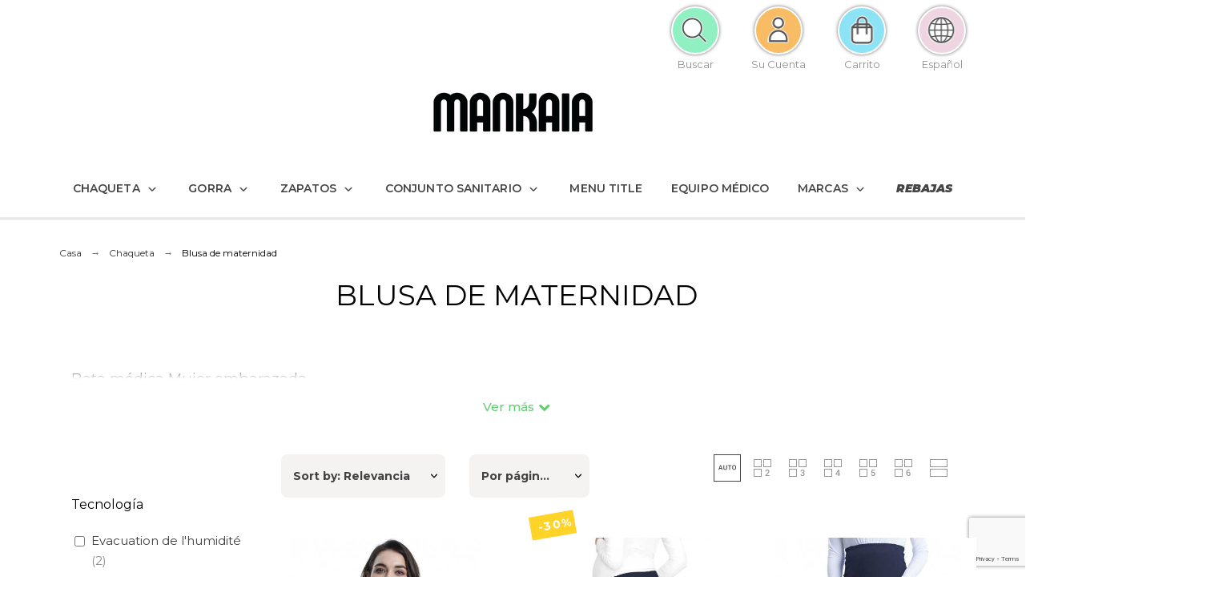

--- FILE ---
content_type: text/html; charset=utf-8
request_url: https://www.mankaia.com/es/783-blusa-de-maternidad
body_size: 84801
content:
<!doctype html>
<html lang="es-ES">

<head>
    
        

  <title>Bata Médica Mujer Embarazada | Mankaia, Ropa Médica</title>
  
  <meta charset="utf-8">
  <meta name="description" content="¿Estás embarazada? ¡Prepárese para la llegada de su bebé con una bata de maternidad! Entregas en 48 horas - Devoluciones gratuitas.">
    <meta name="viewport" content="width=device-width, initial-scale=1.0, user-scalable=no">
  <meta name="author" content="marek[at]promokit.eu">
  <meta name="copyright" content="promokit.eu">
  <meta name="application-name" content="Alysum Prestashop AMP Template">
      <meta name="application-version" content="2067401786">
      <meta name="google-site-verification" content="ZjLm79VCVZKJDO7_81Vm8qT0C906tPDosuAjqku6aRo" />
  
    <script type="application/ld+json">
  {
    "@context": "https://schema.org",
    "@type": "Organization",
    "name" : "Mankaia",
    "url" : "https://www.mankaia.com/es/",
    "logo": {
      "@type": "ImageObject",
      "url":"https://www.mankaia.com/img/logo-1760963646.jpg"
    }
  }
</script>

<script type="application/ld+json">
  {
    "@context": "https://schema.org",
    "@type": "WebPage",
    "isPartOf": {
      "@type": "WebSite",
      "url":  "https://www.mankaia.com/es/",
      "name": "Mankaia"
    },
    "name": "Bata Médica Mujer Embarazada | Mankaia, Ropa Médica",
    "url":  "https://www.mankaia.com/es/783-blusa-de-maternidad"
  }
</script>


  <script type="application/ld+json">
    {
      "@context": "https://schema.org",
      "@type": "BreadcrumbList",
      "itemListElement": [
                      {
              "@type": "ListItem",
              "position": 1,
              "name": "Casa",
              "item": "https://www.mankaia.com/es/"
              },                        {
              "@type": "ListItem",
              "position": 2,
              "name": "Chaqueta",
              "item": "https://www.mankaia.com/es/1024-chaqueta"
              },                        {
              "@type": "ListItem",
              "position": 3,
              "name": "Blusa de maternidad",
              "item": "https://www.mankaia.com/es/783-blusa-de-maternidad"
              }            ]
          }
  </script>
  
  
  <script type="application/ld+json">
  {
    "@context": "https://schema.org",
    "@type": "ItemList",
    "itemListElement": [
                  {
            "@type": "ListItem",
            "position": 0,
            "name": "Bata médica de maternidad, colección Cherokee Revolution (WW688)",
            "url": "https://www.mankaia.com/es/blusa-de-maternidad/2123-60778-bata-medica-de-maternidad-coleccion-cherokee-revolution-ww688.html#/24-tallas-xxs/45-color-gris_fonce"
            },                    {
            "@type": "ListItem",
            "position": 1,
            "name": "Pantalones médicos de maternidad, KOI &quot;Next Gen&quot; (755)",
            "url": "https://www.mankaia.com/es/accueil/2286-77938-pantalones-medicos-de-maternidad-koi-next-gen-755.html#/28-tallas-l/34-color-azul_marino"
            },                    {
            "@type": "ListItem",
            "position": 2,
            "name": "Pantalones médicos de maternidad, colección Cherokee Revolution (WW155)",
            "url": "https://www.mankaia.com/es/pantalones-de-maternidad/2110-60374-pantalones-medicos-de-maternidad-coleccion-cherokee-revolution-ww155.html#/26-tallas-s/45-color-gris_fonce"
            },                    {
            "@type": "ListItem",
            "position": 3,
            "name": "Blusa médica premamá Skechers (SKT269)",
            "url": "https://www.mankaia.com/es/skechers/2770-1640103-blusa-medica-premama-skechers-skt269.html#/25-tallas-xs/34-color-azul_marino"
            },                    {
            "@type": "ListItem",
            "position": 4,
            "name": "Pantalones médicos de maternidad Skechers (SKP705)",
            "url": "https://www.mankaia.com/es/skechers/2767-1640137-pantalones-medicos-de-maternidad-skechers-skp705.html#/25-tallas-xs/34-color-azul_marino"
            },                    {
            "@type": "ListItem",
            "position": 5,
            "name": "Bata médica de maternidad, colección Cherokee Revolution (WW685)",
            "url": "https://www.mankaia.com/es/promociones/2151-357074-bata-medica-de-maternidad-coleccion-cherokee-revolution-ww685.html#/24-tallas-xxs/184-color-vert_petrole"
            }          ]
        }
</script>

  
    
  
  
    <meta property="og:url" content="https://www.mankaia.com/es/783-blusa-de-maternidad">
    <meta property="og:title" content="Bata Médica Mujer Embarazada | Mankaia, Ropa Médica">
    <meta property="og:locale" content="es-ES">
    <meta property="og:site_name" content="Mankaia">
          <meta property="og:type" content="website">
      <meta property="og:description" content="¿Estás embarazada? ¡Prepárese para la llegada de su bebé con una bata de maternidad! Entregas en 48 horas - Devoluciones gratuitas.">
      <meta property="og:image" content="https://www.mankaia.com/img/logo-1760963646.jpg">
              <meta property="og:locale:alternate" content="fr-FR">
          <meta property="og:locale:alternate" content="en-US">
          <meta property="og:locale:alternate" content="es-ES">
      
  
    <link rel="canonical" href="https://www.mankaia.com/es/783-blusa-de-maternidad">
  
  
                  <link rel="alternate" href="https://www.mankaia.com/fr/783-blouse-maternite" hreflang="fr-FR">
              <link rel="alternate" href="https://www.mankaia.com/en/783-maternity-scrub" hreflang="en-US">
              <link rel="alternate" href="https://www.mankaia.com/es/783-blusa-de-maternidad" hreflang="es-ES">
            



    <link rel="apple-touch-icon" sizes="180x180" href="/apple-touch-icon.png">
  <link rel="icon" type="image/png" sizes="32x32" href="/favicon-32x32.png">
  <link rel="icon" type="image/png" sizes="16x16" href="/favicon-16x16.png">
  <link rel="manifest" href="/site.webmanifest">
  <meta name="msapplication-TileColor" content="#da532c">
  <meta name="theme-color" content="#ffffff">



  <link rel="preconnect" href="https://fonts.gstatic.com"> 
<link rel="preload" href="https://fonts.googleapis.com/css?family=Montserrat:400%7CArchivo+Narrow:400,500%7CRoboto:400%7C&display=swap" as="style" />
<link rel="stylesheet" href="https://fonts.googleapis.com/css?family=Montserrat:400%7CArchivo+Narrow:400,500%7CRoboto:400%7C&display=swap">



  	<script defer async>
    var ASSearchUrl = "https:\/\/www.mankaia.com\/es\/module\/pm_advancedsearch4\/advancedsearch4";
    var ap5_cartPackProducts = [];
    var ap5_modalErrorClose = "Cerrar";
    var ap5_modalErrorTitle = "Se produjo un error";
    var as4_orderBySalesAsc = "Los menos vendidos primero";
    var as4_orderBySalesDesc = "Los m\u00e1s vendidos primero";
    var gdprSettings = {"consent_active":true,"Consent":{"ad_storage":"denied","ad_user_data":"denied","ad_personalization":"denied","analytics_storage":"denied"},"gdprEnabledModules":{"ps_currencyselector":false,"ps_languageselector":false,"ps_shoppingcart":true,"rcpgtagmanager":false,"tec_matomo":false,"ad_storage":false,"ad_user_data":false,"ad_personalization":false,"analytics_storage":false},"gdprCookieStoreUrl":"https:\/\/www.mankaia.com\/es\/module\/gdprpro\/storecookie","newsletterConsentText":"&lt;p&gt;Quiero recibir el bolet\u00edn&lt;\/p&gt;","checkAllByDefault":false,"under18AlertText":"Debes ser mayor de 18 a\u00f1os para visitar este sitio","closeModalOnlyWithButtons":false,"showWindow":true,"isBot":true,"doNotTrackCompliance":false,"reloadAfterSave":false,"reloadAfterAcceptAll":false,"scrollLock":true,"acceptByScroll":false};
    var gdprSettings_Consent_ad_personalization = "denied";
    var gdprSettings_Consent_ad_storage = "denied";
    var gdprSettings_Consent_ad_user_data = "denied";
    var gdprSettings_Consent_analytics_storage = "denied";
    var pkcompare = {"controller":"https:\/\/www.mankaia.com\/es\/comparativa","comparator_max_items":4,"ids":[],"phrases":{"title":"comparativa","add":"A\u00f1adir a comparar","remove":"Eliminar de la comparativa","added":"El producto ha sido agregado a la <a href='https:\/\/www.mankaia.com\/es\/comparativa'>comparativa<\/a>","removed":"El producto se ha eliminado de la <a href='https:\/\/www.mankaia.com\/es\/comparativa'>comparativa<\/a>","max":"No puede a\u00f1adir m\u00e1s de 4 productos a la comparativa"}};
    var pkelements = {"controller":"https:\/\/www.mankaia.com\/es\/module\/pkelements\/actions","searchController":"https:\/\/www.mankaia.com\/es\/module\/pkelements\/search"};
    var pkextproduct = {"frontController":"https:\/\/www.mankaia.com\/es\/module\/pkextproduct\/actions","products":{"2618":{"sizeh":"1x","sizev":"1x","url":"","text":{"1":"","2":"","3":""},"img":""},"2619":{"sizeh":"1x","sizev":"1x","url":"","text":{"1":"","2":"","3":""},"img":""},"2620":{"sizeh":"1x","sizev":"1x","url":"","text":{"1":"","2":"","3":""},"img":""},"2621":{"sizeh":"1x","sizev":"1x","url":"","text":{"1":"","2":"","3":""},"img":""},"2622":{"sizeh":"1x","sizev":"1x","url":"","text":{"1":"","2":"","3":""},"img":""},"2623":{"sizeh":"1x","sizev":"1x","url":"","text":{"1":"","2":"","3":""},"img":""},"2624":{"sizeh":"1x","sizev":"1x","url":"","text":{"1":"","2":"","3":""},"img":""},"2451":{"sizeh":"1x","sizev":"1x","url":"","text":{"1":"","2":"","3":""},"img":""},"2613":{"sizeh":"1x","sizev":"1x","url":"","text":{"1":"","2":"","3":""},"img":""},"2565":{"sizeh":"1x","sizev":"1x","url":"","text":{"1":"","2":"","3":""},"img":""},"2252":{"sizeh":"1x","sizev":"1x","url":"","text":{"1":"","2":"","3":""},"img":""},"799":{"sizeh":"1x","sizev":"1x","url":"","text":{"1":"","2":"","3":""},"img":""},"1602":{"sizeh":"1x","sizev":"1x","url":"","text":{"1":"","2":"","3":""},"img":""},"2474":{"sizeh":"1x","sizev":"1x","url":"","text":{"1":"","2":"","3":""},"img":""},"1153":{"sizeh":"1x","sizev":"1x","url":"","text":{"1":"","2":"","3":""},"img":""},"1154":{"sizeh":"1x","sizev":"1x","url":"","text":{"1":"","2":"","3":""},"img":""},"2496":{"sizeh":"1x","sizev":"1x","url":"","text":{"1":"","2":"","3":""},"img":""},"1148":{"sizeh":"1x","sizev":"1x","url":"","text":{"1":"","2":"","3":""},"img":""},"2625":{"sizeh":"1x","sizev":"1x","url":"","text":{"1":"","2":"","3":""},"img":""},"2208":{"sizeh":"1x","sizev":"1x","url":"","text":{"1":"","2":"","3":""},"img":""},"1406":{"sizeh":"1x","sizev":"1x","url":"","text":{"1":"","2":"","3":""},"img":""},"1723":{"sizeh":"1x","sizev":"1x","url":"","text":{"1":"","2":"","3":""},"img":""},"2065":{"sizeh":"1x","sizev":"1x","url":"","text":{"1":"","2":"","3":""},"img":""},"2626":{"sizeh":"1x","sizev":"1x","url":"","text":{"1":"","2":"","3":""},"img":""},"2109":{"sizeh":"1x","sizev":"1x","url":"","text":{"1":"","2":"","3":""},"img":""},"2111":{"sizeh":"1x","sizev":"1x","url":"","text":{"1":"","2":"","3":""},"img":""},"412":{"sizeh":"1x","sizev":"1x","url":"","text":{"1":"","2":"","3":""},"img":""},"2630":{"sizeh":"1x","sizev":"1x","url":"","text":{"1":"","2":"","3":""},"img":""},"1486":{"sizeh":"1x","sizev":"1x","url":"","text":{"1":"","2":"","3":""},"img":""},"1657":{"sizeh":"1x","sizev":"1x","url":"","text":{"1":"","2":"","3":""},"img":""},"1386":{"sizeh":"1x","sizev":"1x","url":"","text":{"1":"","2":"","3":""},"img":""},"1155":{"sizeh":"1x","sizev":"1x","url":"","text":{"1":"","2":"","3":""},"img":""},"2631":{"sizeh":"1x","sizev":"1x","url":"","text":{"1":"","2":"","3":""},"img":""},"2632":{"sizeh":"1x","sizev":"1x","url":"","text":{"1":"","2":"","3":""},"img":""},"2140":{"sizeh":"1x","sizev":"1x","url":"","text":{"1":"","2":"","3":""},"img":""},"939":{"sizeh":"1x","sizev":"1x","url":"","text":{"1":"","2":"","3":""},"img":""},"2633":{"sizeh":"1x","sizev":"1x","url":"","text":{"1":"","2":"","3":""},"img":""},"2634":{"sizeh":"1x","sizev":"1x","url":"","text":{"1":"","2":"","3":""},"img":""},"2635":{"sizeh":"1x","sizev":"1x","url":"","text":{"1":"","2":"","3":""},"img":""},"1146":{"sizeh":"1x","sizev":"1x","url":"","text":{"1":"","2":"","3":""},"img":""},"2636":{"sizeh":"1x","sizev":"1x","url":"","text":{"1":"","2":"","3":""},"img":""},"2638":{"sizeh":"1x","sizev":"1x","url":"","text":{"1":"","2":"","3":""},"img":""},"2415":{"sizeh":"1x","sizev":"1x","url":"","text":{"1":"","2":"","3":""},"img":""},"2062":{"sizeh":"1x","sizev":"1x","url":"","text":{"1":"","2":"","3":""},"img":""},"2448":{"sizeh":"1x","sizev":"1x","url":"","text":{"1":"","2":"","3":""},"img":""},"1875":{"sizeh":"1x","sizev":"1x","url":"","text":{"1":"","2":"","3":""},"img":""},"1726":{"sizeh":"1x","sizev":"1x","url":"","text":{"1":"","2":"","3":""},"img":""},"2251":{"sizeh":"1x","sizev":"1x","url":"","text":{"1":"","2":"","3":""},"img":""},"2639":{"sizeh":"1x","sizev":"1x","url":"","text":{"1":"","2":"","3":""},"img":""},"2640":{"sizeh":"1x","sizev":"1x","url":"","text":{"1":"","2":"","3":""},"img":""},"2641":{"sizeh":"1x","sizev":"1x","url":"","text":{"1":"","2":"","3":""},"img":""},"2642":{"sizeh":"1x","sizev":"1x","url":"","text":{"1":"","2":"","3":""},"img":""},"2643":{"sizeh":"1x","sizev":"1x","url":"","text":{"1":"","2":"","3":""},"img":""},"2644":{"sizeh":"1x","sizev":"1x","url":"","text":{"1":"","2":"","3":""},"img":""},"2645":{"sizeh":"1x","sizev":"1x","url":"","text":{"1":"","2":"","3":""},"img":""},"2646":{"sizeh":"1x","sizev":"1x","url":"","text":{"1":"","2":"","3":""},"img":""},"2647":{"sizeh":"1x","sizev":"1x","url":"","text":{"1":"","2":"","3":""},"img":""},"2648":{"sizeh":"1x","sizev":"1x","url":"","text":{"1":"","2":"","3":""},"img":""},"2649":{"sizeh":"1x","sizev":"1x","url":"","text":{"1":"","2":"","3":""},"img":""},"2650":{"sizeh":"1x","sizev":"1x","url":"","text":{"1":"","2":"","3":""},"img":""},"2071":{"sizeh":"1x","sizev":"1x","url":"","text":{"1":"","2":"","3":""},"img":""},"2089":{"sizeh":"1x","sizev":"1x","url":"","text":{"1":"","2":"","3":""},"img":""},"2321":{"sizeh":"1x","sizev":"1x","url":"","text":{"1":"","2":"","3":""},"img":""},"2232":{"sizeh":"1x","sizev":"1x","url":"","text":{"1":"","2":"","3":""},"img":""},"279":{"sizeh":"1x","sizev":"1x","url":"","text":{"1":"","2":"","3":""},"img":""},"1518":{"sizeh":"1x","sizev":"1x","url":"","text":{"1":"","2":"","3":""},"img":""},"379":{"sizeh":"1x","sizev":"1x","url":"","text":{"1":"","2":"","3":""},"img":""},"2387":{"sizeh":"1x","sizev":"1x","url":"","text":{"1":"","2":"","3":""},"img":""},"1006":{"sizeh":"1x","sizev":"1x","url":"","text":{"1":"","2":"","3":""},"img":""},"2501":{"sizeh":"1x","sizev":"1x","url":"","text":{"1":"","2":"","3":""},"img":""},"2651":{"sizeh":"1x","sizev":"1x","url":"","text":{"1":"","2":"","3":""},"img":""},"2652":{"sizeh":"1x","sizev":"1x","url":"","text":{"1":"","2":"","3":""},"img":""},"2653":{"sizeh":"1x","sizev":"1x","url":"","text":{"1":"","2":"","3":""},"img":""},"2654":{"sizeh":"1x","sizev":"1x","url":"","text":{"1":"","2":"","3":""},"img":""},"2655":{"sizeh":"1x","sizev":"1x","url":"","text":{"1":"","2":"","3":""},"img":""},"2656":{"sizeh":"1x","sizev":"1x","url":"","text":{"1":"","2":"","3":""},"img":""},"2658":{"sizeh":"1x","sizev":"1x","url":"","text":{"1":"","2":"","3":""},"img":""},"2659":{"sizeh":"1x","sizev":"1x","url":"","text":{"1":"","2":"","3":""},"img":""},"2660":{"sizeh":"1x","sizev":"1x","url":"","text":{"1":"","2":"","3":""},"img":""},"2661":{"sizeh":"1x","sizev":"1x","url":"","text":{"1":"","2":"","3":""},"img":""},"859":{"sizeh":"1x","sizev":"1x","url":"","text":{"1":"","2":"","3":""},"img":""},"2662":{"sizeh":"1x","sizev":"1x","url":"","text":{"1":"","2":"","3":""},"img":""},"2663":{"sizeh":"1x","sizev":"1x","url":"","text":{"1":"","2":"","3":""},"img":""},"2664":{"sizeh":"1x","sizev":"1x","url":"","text":{"1":"","2":"","3":""},"img":""},"730":{"sizeh":"1x","sizev":"1x","url":"","text":{"1":"","2":"","3":""},"img":""},"2665":{"sizeh":"1x","sizev":"1x","url":"","text":{"1":"","2":"","3":""},"img":""},"2667":{"sizeh":"1x","sizev":"1x","url":"","text":{"1":"","2":"","3":""},"img":""},"2669":{"sizeh":"1x","sizev":"1x","url":"","text":{"1":"","2":"","3":""},"img":""},"2666":{"sizeh":"1x","sizev":"1x","url":"","text":{"1":"","2":"","3":""},"img":""},"2668":{"sizeh":"1x","sizev":"1x","url":"","text":{"1":"","2":"","3":""},"img":""},"1730":{"sizeh":"1x","sizev":"1x","url":"","text":{"1":"","2":"","3":""},"img":""},"2670":{"sizeh":"1x","sizev":"1x","url":"","text":{"1":"","2":"","3":""},"img":""},"2672":{"sizeh":"1x","sizev":"1x","url":"","text":{"1":"","2":"","3":""},"img":""},"2671":{"sizeh":"1x","sizev":"1x","url":"","text":{"1":"","2":"","3":""},"img":""},"2673":{"sizeh":"1x","sizev":"1x","url":"","text":{"1":"","2":"","3":""},"img":""},"2026":{"sizeh":"1x","sizev":"1x","url":"","text":{"1":"","2":"","3":""},"img":""},"2674":{"sizeh":"1x","sizev":"1x","url":"","text":{"1":"","2":"","3":""},"img":""},"1546":{"sizeh":"1x","sizev":"1x","url":"","text":{"1":"","2":"","3":""},"img":""},"2061":{"sizeh":"1x","sizev":"1x","url":"","text":{"1":"","2":"","3":""},"img":""},"1652":{"sizeh":"1x","sizev":"1x","url":"","text":{"1":"","2":"","3":""},"img":""},"1654":{"sizeh":"1x","sizev":"1x","url":"","text":{"1":"","2":"","3":""},"img":""},"1734":{"sizeh":"1x","sizev":"1x","url":"","text":{"1":"","2":"","3":""},"img":""},"1738":{"sizeh":"1x","sizev":"1x","url":"","text":{"1":"","2":"","3":""},"img":""},"1740":{"sizeh":"1x","sizev":"1x","url":"","text":{"1":"","2":"","3":""},"img":""},"2675":{"sizeh":"1x","sizev":"1x","url":"","text":{"1":"","2":"","3":""},"img":""},"2676":{"sizeh":"1x","sizev":"1x","url":"","text":{"1":"","2":"","3":""},"img":""},"2151":{"sizeh":"1x","sizev":"1x","url":"","text":{"1":"","2":"","3":""},"img":""},"2273":{"sizeh":"1x","sizev":"1x","url":"","text":{"1":"","2":"","3":""},"img":""},"2341":{"sizeh":"1x","sizev":"1x","url":"","text":{"1":"","2":"","3":""},"img":""},"2271":{"sizeh":"1x","sizev":"1x","url":"","text":{"1":"","2":"","3":""},"img":""},"2269":{"sizeh":"1x","sizev":"1x","url":"","text":{"1":"","2":"","3":""},"img":""},"2272":{"sizeh":"1x","sizev":"1x","url":"","text":{"1":"","2":"","3":""},"img":""},"1605":{"sizeh":"1x","sizev":"1x","url":"","text":{"1":"","2":"","3":""},"img":""},"1604":{"sizeh":"1x","sizev":"1x","url":"","text":{"1":"","2":"","3":""},"img":""},"1599":{"sizeh":"1x","sizev":"1x","url":"","text":{"1":"","2":"","3":""},"img":""},"2395":{"sizeh":"1x","sizev":"1x","url":"","text":{"1":"","2":"","3":""},"img":""},"413":{"sizeh":"1x","sizev":"1x","url":"","text":{"1":"","2":"","3":""},"img":""},"2439":{"sizeh":"1x","sizev":"1x","url":"","text":{"1":"","2":"","3":""},"img":""},"2405":{"sizeh":"1x","sizev":"1x","url":"","text":{"1":"","2":"","3":""},"img":""},"2402":{"sizeh":"1x","sizev":"1x","url":"","text":{"1":"","2":"","3":""},"img":""},"2403":{"sizeh":"1x","sizev":"1x","url":"","text":{"1":"","2":"","3":""},"img":""},"2399":{"sizeh":"1x","sizev":"1x","url":"","text":{"1":"","2":"","3":""},"img":""},"2489":{"sizeh":"1x","sizev":"1x","url":"","text":{"1":"","2":"","3":""},"img":""},"2487":{"sizeh":"1x","sizev":"1x","url":"","text":{"1":"","2":"","3":""},"img":""},"2400":{"sizeh":"1x","sizev":"1x","url":"","text":{"1":"","2":"","3":""},"img":""},"2404":{"sizeh":"1x","sizev":"1x","url":"","text":{"1":"","2":"","3":""},"img":""},"2677":{"sizeh":"1x","sizev":"1x","url":"","text":{"1":"","2":"","3":""},"img":""},"2153":{"sizeh":"1x","sizev":"1x","url":"","text":{"1":"","2":"","3":""},"img":""},"2133":{"sizeh":"1x","sizev":"1x","url":"","text":{"1":"","2":"","3":""},"img":""},"1026":{"sizeh":"1x","sizev":"1x","url":"","text":{"1":"","2":"","3":""},"img":""},"2678":{"sizeh":"1x","sizev":"1x","url":"","text":{"1":"","2":"","3":""},"img":""},"1140":{"sizeh":"1x","sizev":"1x","url":"","text":{"1":"","2":"","3":""},"img":""},"1143":{"sizeh":"1x","sizev":"1x","url":"","text":{"1":"","2":"","3":""},"img":""},"2679":{"sizeh":"1x","sizev":"1x","url":"","text":{"1":"","2":"","3":""},"img":""},"2680":{"sizeh":"1x","sizev":"1x","url":"","text":{"1":"","2":"","3":""},"img":""},"2681":{"sizeh":"1x","sizev":"1x","url":"","text":{"1":"","2":"","3":""},"img":""},"2682":{"sizeh":"1x","sizev":"1x","url":"","text":{"1":"","2":"","3":""},"img":""},"2473":{"sizeh":"1x","sizev":"1x","url":"","text":{"1":"","2":"","3":""},"img":""},"2686":{"sizeh":"1x","sizev":"1x","url":"","text":{"1":"","2":"","3":""},"img":""},"2684":{"sizeh":"1x","sizev":"1x","url":"","text":{"1":"","2":"","3":""},"img":""},"2685":{"sizeh":"1x","sizev":"1x","url":"","text":{"1":"","2":"","3":""},"img":""},"2683":{"sizeh":"1x","sizev":"1x","url":"","text":{"1":"","2":"","3":""},"img":""},"2687":{"sizeh":"1x","sizev":"1x","url":"","text":{"1":"","2":"","3":""},"img":""},"1793":{"sizeh":"1x","sizev":"1x","url":"","text":{"1":"","2":"","3":""},"img":""},"2688":{"sizeh":"1x","sizev":"1x","url":"","text":{"1":"","2":"","3":""},"img":""},"2689":{"sizeh":"1x","sizev":"1x","url":"","text":{"1":"","2":"","3":""},"img":""},"2691":{"sizeh":"1x","sizev":"1x","url":"","text":{"1":"","2":"","3":""},"img":""},"1425":{"sizeh":"1x","sizev":"1x","url":"","text":{"1":"","2":"","3":""},"img":""},"2454":{"sizeh":"1x","sizev":"1x","url":"","text":{"1":"","2":"","3":""},"img":""},"2692":{"sizeh":"1x","sizev":"1x","url":"","text":{"1":"","2":"","3":""},"img":""},"2693":{"sizeh":"1x","sizev":"1x","url":"","text":{"1":"","2":"","3":""},"img":""},"2694":{"sizeh":"1x","sizev":"1x","url":"","text":{"1":"","2":"","3":""},"img":""},"2695":{"sizeh":"1x","sizev":"1x","url":"","text":{"1":"","2":"","3":""},"img":""},"2696":{"sizeh":"1x","sizev":"1x","url":"","text":{"1":"","2":"","3":""},"img":""},"2697":{"sizeh":"1x","sizev":"1x","url":"","text":{"1":"","2":"","3":""},"img":""},"2698":{"sizeh":"1x","sizev":"1x","url":"","text":{"1":"","2":"","3":""},"img":""},"2559":{"sizeh":"1x","sizev":"1x","url":"","text":{"1":"","2":"","3":""},"img":""},"503":{"sizeh":"1x","sizev":"1x","url":"","text":{"1":"","2":"","3":""},"img":""},"502":{"sizeh":"1x","sizev":"1x","url":"","text":{"1":"","2":"","3":""},"img":""},"1607":{"sizeh":"1x","sizev":"1x","url":"","text":{"1":"","2":"","3":""},"img":""},"1448":{"sizeh":"1x","sizev":"1x","url":"","text":{"1":"","2":"","3":""},"img":""},"372":{"sizeh":"1x","sizev":"1x","url":"","text":{"1":"","2":"","3":""},"img":""},"2101":{"sizeh":"1x","sizev":"1x","url":"","text":{"1":"","2":"","3":""},"img":""},"1261":{"sizeh":"1x","sizev":"1x","url":"","text":{"1":"","2":"","3":""},"img":""},"2279":{"sizeh":"1x","sizev":"1x","url":"","text":{"1":"","2":"","3":""},"img":""},"2145":{"sizeh":"1x","sizev":"1x","url":"","text":{"1":"","2":"","3":""},"img":""},"802":{"sizeh":"1x","sizev":"1x","url":"","text":{"1":"","2":"","3":""},"img":""},"2301":{"sizeh":"1x","sizev":"1x","url":"","text":{"1":"","2":"","3":""},"img":""},"801":{"sizeh":"1x","sizev":"1x","url":"","text":{"1":"","2":"","3":""},"img":""},"2443":{"sizeh":"1x","sizev":"1x","url":"","text":{"1":"","2":"","3":""},"img":""},"2701":{"sizeh":"1x","sizev":"1x","url":"","text":{"1":"","2":"","3":""},"img":""},"2063":{"sizeh":"1x","sizev":"1x","url":"","text":{"1":"","2":"","3":""},"img":""},"2278":{"sizeh":"1x","sizev":"1x","url":"","text":{"1":"","2":"","3":""},"img":""},"2502":{"sizeh":"1x","sizev":"1x","url":"","text":{"1":"","2":"","3":""},"img":""},"2498":{"sizeh":"1x","sizev":"1x","url":"","text":{"1":"","2":"","3":""},"img":""},"2478":{"sizeh":"1x","sizev":"1x","url":"","text":{"1":"","2":"","3":""},"img":""},"2494":{"sizeh":"1x","sizev":"1x","url":"","text":{"1":"","2":"","3":""},"img":""},"2702":{"sizeh":"1x","sizev":"1x","url":"","text":{"1":"","2":"","3":""},"img":""},"2146":{"sizeh":"1x","sizev":"1x","url":"","text":{"1":"","2":"","3":""},"img":""},"722":{"sizeh":"1x","sizev":"1x","url":"","text":{"1":"","2":"","3":""},"img":""},"1610":{"sizeh":"1x","sizev":"1x","url":"","text":{"1":"","2":"","3":""},"img":""},"2130":{"sizeh":"1x","sizev":"1x","url":"","text":{"1":"","2":"","3":""},"img":""},"694":{"sizeh":"1x","sizev":"1x","url":"","text":{"1":"","2":"","3":""},"img":""},"2500":{"sizeh":"1x","sizev":"1x","url":"","text":{"1":"","2":"","3":""},"img":""},"2709":{"sizeh":"1x","sizev":"1x","url":"","text":{"1":"","2":"","3":""},"img":""},"1649":{"sizeh":"1x","sizev":"1x","url":"","text":{"1":"","2":"","3":""},"img":""},"2711":{"sizeh":"1x","sizev":"1x","url":"","text":{"1":"","2":"","3":""},"img":""},"2088":{"sizeh":"1x","sizev":"1x","url":"","text":{"1":"","2":"","3":""},"img":""},"2144":{"sizeh":"1x","sizev":"1x","url":"","text":{"1":"","2":"","3":""},"img":""},"2136":{"sizeh":"1x","sizev":"1x","url":"","text":{"1":"","2":"","3":""},"img":""},"2493":{"sizeh":"1x","sizev":"1x","url":"","text":{"1":"","2":"","3":""},"img":""},"2497":{"sizeh":"1x","sizev":"1x","url":"","text":{"1":"","2":"","3":""},"img":""},"1152":{"sizeh":"1x","sizev":"1x","url":"","text":{"1":"","2":"","3":""},"img":""},"2132":{"sizeh":"1x","sizev":"1x","url":"","text":{"1":"","2":"","3":""},"img":""},"2142":{"sizeh":"1x","sizev":"1x","url":"","text":{"1":"","2":"","3":""},"img":""},"2134":{"sizeh":"1x","sizev":"1x","url":"","text":{"1":"","2":"","3":""},"img":""},"2139":{"sizeh":"1x","sizev":"1x","url":"","text":{"1":"","2":"","3":""},"img":""},"2143":{"sizeh":"1x","sizev":"1x","url":"","text":{"1":"","2":"","3":""},"img":""},"2137":{"sizeh":"1x","sizev":"1x","url":"","text":{"1":"","2":"","3":""},"img":""},"2127":{"sizeh":"1x","sizev":"1x","url":"","text":{"1":"","2":"","3":""},"img":""},"2128":{"sizeh":"1x","sizev":"1x","url":"","text":{"1":"","2":"","3":""},"img":""},"2129":{"sizeh":"1x","sizev":"1x","url":"","text":{"1":"","2":"","3":""},"img":""},"2155":{"sizeh":"1x","sizev":"1x","url":"","text":{"1":"","2":"","3":""},"img":""},"2075":{"sizeh":"1x","sizev":"1x","url":"","text":{"1":"","2":"","3":""},"img":""},"2072":{"sizeh":"1x","sizev":"1x","url":"","text":{"1":"","2":"","3":""},"img":""},"2103":{"sizeh":"1x","sizev":"1x","url":"","text":{"1":"","2":"","3":""},"img":""},"2095":{"sizeh":"1x","sizev":"1x","url":"","text":{"1":"","2":"","3":""},"img":""},"2115":{"sizeh":"1x","sizev":"1x","url":"","text":{"1":"","2":"","3":""},"img":""},"1097":{"sizeh":"1x","sizev":"1x","url":"","text":{"1":"","2":"","3":""},"img":""},"2156":{"sizeh":"1x","sizev":"1x","url":"","text":{"1":"","2":"","3":""},"img":""},"2092":{"sizeh":"1x","sizev":"1x","url":"","text":{"1":"","2":"","3":""},"img":""},"2094":{"sizeh":"1x","sizev":"1x","url":"","text":{"1":"","2":"","3":""},"img":""},"2085":{"sizeh":"1x","sizev":"1x","url":"","text":{"1":"","2":"","3":""},"img":""},"2157":{"sizeh":"1x","sizev":"1x","url":"","text":{"1":"","2":"","3":""},"img":""},"2158":{"sizeh":"1x","sizev":"1x","url":"","text":{"1":"","2":"","3":""},"img":""},"2079":{"sizeh":"1x","sizev":"1x","url":"","text":{"1":"","2":"","3":""},"img":""},"2080":{"sizeh":"1x","sizev":"1x","url":"","text":{"1":"","2":"","3":""},"img":""},"2119":{"sizeh":"1x","sizev":"1x","url":"","text":{"1":"","2":"","3":""},"img":""},"2120":{"sizeh":"1x","sizev":"1x","url":"","text":{"1":"","2":"","3":""},"img":""},"2107":{"sizeh":"1x","sizev":"1x","url":"","text":{"1":"","2":"","3":""},"img":""},"2122":{"sizeh":"1x","sizev":"1x","url":"","text":{"1":"","2":"","3":""},"img":""},"2118":{"sizeh":"1x","sizev":"1x","url":"","text":{"1":"","2":"","3":""},"img":""},"2123":{"sizeh":"1x","sizev":"1x","url":"","text":{"1":"","2":"","3":""},"img":""},"2110":{"sizeh":"1x","sizev":"1x","url":"","text":{"1":"","2":"","3":""},"img":""},"1874":{"sizeh":"1x","sizev":"1x","url":"","text":{"1":"","2":"","3":""},"img":""},"1784":{"sizeh":"1x","sizev":"1x","url":"","text":{"1":"","2":"","3":""},"img":""},"1785":{"sizeh":"1x","sizev":"1x","url":"","text":{"1":"","2":"","3":""},"img":""},"1149":{"sizeh":"1x","sizev":"1x","url":"","text":{"1":"","2":"","3":""},"img":""},"2011":{"sizeh":"1x","sizev":"1x","url":"","text":{"1":"","2":"","3":""},"img":""},"2577":{"sizeh":"1x","sizev":"1x","url":"","text":{"1":"","2":"","3":""},"img":""},"2410":{"sizeh":"1x","sizev":"1x","url":"","text":{"1":"","2":"","3":""},"img":""},"2298":{"sizeh":"1x","sizev":"1x","url":"","text":{"1":"","2":"","3":""},"img":""},"515":{"sizeh":"1x","sizev":"1x","url":"","text":{"1":"","2":"","3":""},"img":""},"2444":{"sizeh":"1x","sizev":"1x","url":"","text":{"1":"","2":"","3":""},"img":""},"1611":{"sizeh":"1x","sizev":"1x","url":"","text":{"1":"","2":"","3":""},"img":""},"2409":{"sizeh":"1x","sizev":"1x","url":"","text":{"1":"","2":"","3":""},"img":""},"2733":{"sizeh":"1x","sizev":"1x","url":"","text":{"1":"","2":"","3":""},"img":""},"2734":{"sizeh":"1x","sizev":"1x","url":"","text":{"1":"","2":"","3":""},"img":""},"2740":{"sizeh":"1x","sizev":"1x","url":"","text":{"1":"","2":"","3":""},"img":""},"2741":{"sizeh":"1x","sizev":"1x","url":"","text":{"1":"","2":"","3":""},"img":""},"2742":{"sizeh":"1x","sizev":"1x","url":"","text":{"1":"","2":"","3":""},"img":""},"2086":{"sizeh":"1x","sizev":"1x","url":"","text":{"1":"","2":"","3":""},"img":""},"418":{"sizeh":"1x","sizev":"1x","url":"","text":{"1":"","2":"","3":""},"img":""},"2076":{"sizeh":"1x","sizev":"1x","url":"","text":{"1":"","2":"","3":""},"img":""},"2081":{"sizeh":"1x","sizev":"1x","url":"","text":{"1":"","2":"","3":""},"img":""},"2087":{"sizeh":"1x","sizev":"1x","url":"","text":{"1":"","2":"","3":""},"img":""},"2082":{"sizeh":"1x","sizev":"1x","url":"","text":{"1":"","2":"","3":""},"img":""},"2077":{"sizeh":"1x","sizev":"1x","url":"","text":{"1":"","2":"","3":""},"img":""},"2090":{"sizeh":"1x","sizev":"1x","url":"","text":{"1":"","2":"","3":""},"img":""},"2743":{"sizeh":"1x","sizev":"1x","url":"","text":{"1":"","2":"","3":""},"img":""},"2744":{"sizeh":"1x","sizev":"1x","url":"","text":{"1":"","2":"","3":""},"img":""},"2745":{"sizeh":"1x","sizev":"1x","url":"","text":{"1":"","2":"","3":""},"img":""},"2746":{"sizeh":"1x","sizev":"1x","url":"","text":{"1":"","2":"","3":""},"img":""},"152":{"sizeh":"1x","sizev":"1x","url":"","text":{"1":"","2":"","3":""},"img":""},"1118":{"sizeh":"1x","sizev":"1x","url":"","text":{"1":"","2":"","3":""},"img":""},"149":{"sizeh":"1x","sizev":"1x","url":"","text":{"1":"","2":"","3":""},"img":""},"685":{"sizeh":"1x","sizev":"1x","url":"","text":{"1":"","2":"","3":""},"img":""},"967":{"sizeh":"1x","sizev":"1x","url":"","text":{"1":"","2":"","3":""},"img":""},"1074":{"sizeh":"1x","sizev":"1x","url":"","text":{"1":"","2":"","3":""},"img":""},"1608":{"sizeh":"1x","sizev":"1x","url":"","text":{"1":"","2":"","3":""},"img":""},"1612":{"sizeh":"1x","sizev":"1x","url":"","text":{"1":"","2":"","3":""},"img":""},"1151":{"sizeh":"1x","sizev":"1x","url":"","text":{"1":"","2":"","3":""},"img":""},"2426":{"sizeh":"1x","sizev":"1x","url":"","text":{"1":"","2":"","3":""},"img":""},"2747":{"sizeh":"1x","sizev":"1x","url":"","text":{"1":"","2":"","3":""},"img":""},"2748":{"sizeh":"1x","sizev":"1x","url":"","text":{"1":"","2":"","3":""},"img":""},"2749":{"sizeh":"1x","sizev":"1x","url":"","text":{"1":"","2":"","3":""},"img":""},"2750":{"sizeh":"1x","sizev":"1x","url":"","text":{"1":"","2":"","3":""},"img":""},"2751":{"sizeh":"1x","sizev":"1x","url":"","text":{"1":"","2":"","3":""},"img":""},"2752":{"sizeh":"1x","sizev":"1x","url":"","text":{"1":"","2":"","3":""},"img":""},"2755":{"sizeh":"1x","sizev":"1x","url":"","text":{"1":"","2":"","3":""},"img":""},"2555":{"sizeh":"1x","sizev":"1x","url":"","text":{"1":"","2":"","3":""},"img":""},"800":{"sizeh":"1x","sizev":"1x","url":"","text":{"1":"","2":"","3":""},"img":""},"701":{"sizeh":"1x","sizev":"1x","url":"","text":{"1":"","2":"","3":""},"img":""},"2768":{"sizeh":"1x","sizev":"1x","url":"","text":{"1":"","2":"","3":""},"img":""},"2769":{"sizeh":"1x","sizev":"1x","url":"","text":{"1":"","2":"","3":""},"img":""},"2770":{"sizeh":"1x","sizev":"1x","url":"","text":{"1":"","2":"","3":""},"img":""},"2767":{"sizeh":"1x","sizev":"1x","url":"","text":{"1":"","2":"","3":""},"img":""},"2771":{"sizeh":"1x","sizev":"1x","url":"","text":{"1":"","2":"","3":""},"img":""},"2772":{"sizeh":"1x","sizev":"1x","url":"","text":{"1":"","2":"","3":""},"img":""},"2773":{"sizeh":"1x","sizev":"1x","url":"","text":{"1":"","2":"","3":""},"img":""},"2774":{"sizeh":"1x","sizev":"1x","url":"","text":{"1":"","2":"","3":""},"img":""},"2776":{"sizeh":"1x","sizev":"1x","url":"","text":{"1":"","2":"","3":""},"img":""},"2777":{"sizeh":"1x","sizev":"1x","url":"","text":{"1":"","2":"","3":""},"img":""},"248":{"sizeh":"1x","sizev":"1x","url":"","text":{"1":"","2":"","3":""},"img":""},"2778":{"sizeh":"1x","sizev":"1x","url":"","text":{"1":"","2":"","3":""},"img":""},"2779":{"sizeh":"1x","sizev":"1x","url":"","text":{"1":"","2":"","3":""},"img":""},"2780":{"sizeh":"1x","sizev":"1x","url":"","text":{"1":"","2":"","3":""},"img":""},"2781":{"sizeh":"1x","sizev":"1x","url":"","text":{"1":"","2":"","3":""},"img":""},"2783":{"sizeh":"1x","sizev":"1x","url":"","text":{"1":"","2":"","3":""},"img":""},"2786":{"sizeh":"1x","sizev":"1x","url":"","text":{"1":"","2":"","3":""},"img":""},"2789":{"sizeh":"1x","sizev":"1x","url":"","text":{"1":"","2":"","3":""},"img":""},"2792":{"sizeh":"1x","sizev":"1x","url":"","text":{"1":"","2":"","3":""},"img":""},"2793":{"sizeh":"1x","sizev":"1x","url":"","text":{"1":"","2":"","3":""},"img":""},"2784":{"sizeh":"1x","sizev":"1x","url":"","text":{"1":"","2":"","3":""},"img":""},"2799":{"sizeh":"1x","sizev":"1x","url":"","text":{"1":"","2":"","3":""},"img":""},"2800":{"sizeh":"1x","sizev":"1x","url":"","text":{"1":"","2":"","3":""},"img":""},"2801":{"sizeh":"1x","sizev":"1x","url":"","text":{"1":"","2":"","3":""},"img":""},"2802":{"sizeh":"1x","sizev":"1x","url":"","text":{"1":"","2":"","3":""},"img":""},"2782":{"sizeh":"1x","sizev":"1x","url":"","text":{"1":"","2":"","3":""},"img":""},"1878":{"sizeh":"1x","sizev":"1x","url":"","text":{"1":"","2":"","3":""},"img":""},"553":{"sizeh":"1x","sizev":"1x","url":"","text":{"1":"","2":"","3":""},"img":""},"2507":{"sizeh":"1x","sizev":"1x","url":"","text":{"1":"","2":"","3":""},"img":""},"2803":{"sizeh":"1x","sizev":"1x","url":"","text":{"1":"","2":"","3":""},"img":""},"2805":{"sizeh":"1x","sizev":"1x","url":"","text":{"1":"","2":"","3":""},"img":""},"2807":{"sizeh":"1x","sizev":"1x","url":"","text":{"1":"","2":"","3":""},"img":""},"2808":{"sizeh":"1x","sizev":"1x","url":"","text":{"1":"","2":"","3":""},"img":""},"2815":{"sizeh":"1x","sizev":"1x","url":"","text":{"1":"","2":"","3":""},"img":""},"2817":{"sizeh":"1x","sizev":"1x","url":"","text":{"1":"","2":"","3":""},"img":""},"2818":{"sizeh":"1x","sizev":"1x","url":"","text":{"1":"","2":"","3":""},"img":""},"2821":{"sizeh":"1x","sizev":"1x","url":"","text":{"1":"","2":"","3":""},"img":""},"2822":{"sizeh":"1x","sizev":"1x","url":"","text":{"1":"","2":"","3":""},"img":""},"2823":{"sizeh":"1x","sizev":"1x","url":"","text":{"1":"","2":"","3":""},"img":""},"2824":{"sizeh":"1x","sizev":"1x","url":"","text":{"1":"","2":"","3":""},"img":""},"2561":{"sizeh":"1x","sizev":"1x","url":"","text":{"1":"","2":"","3":""},"img":""},"2825":{"sizeh":"1x","sizev":"1x","url":"","text":{"1":"","2":"","3":""},"img":""},"2826":{"sizeh":"1x","sizev":"1x","url":"","text":{"1":"","2":"","3":""},"img":""},"2829":{"sizeh":"1x","sizev":"1x","url":"","text":{"1":"","2":"","3":""},"img":""},"1855":{"sizeh":"1x","sizev":"1x","url":"","text":{"1":"","2":"","3":""},"img":""},"2809":{"sizeh":"1x","sizev":"1x","url":"","text":{"1":"","2":"","3":""},"img":""},"2810":{"sizeh":"1x","sizev":"1x","url":"","text":{"1":"","2":"","3":""},"img":""},"2806":{"sizeh":"1x","sizev":"1x","url":"","text":{"1":"","2":"","3":""},"img":""},"2811":{"sizeh":"1x","sizev":"1x","url":"","text":{"1":"","2":"","3":""},"img":""},"2812":{"sizeh":"1x","sizev":"1x","url":"","text":{"1":"","2":"","3":""},"img":""},"2813":{"sizeh":"1x","sizev":"1x","url":"","text":{"1":"","2":"","3":""},"img":""},"2452":{"sizeh":"1x","sizev":"1x","url":"","text":{"1":"","2":"","3":""},"img":""},"1003":{"sizeh":"1x","sizev":"1x","url":"","text":{"1":"","2":"","3":""},"img":""},"2074":{"sizeh":"1x","sizev":"1x","url":"","text":{"1":"","2":"","3":""},"img":""},"2833":{"sizeh":"1x","sizev":"1x","url":"","text":{"1":"","2":"","3":""},"img":""},"1555":{"sizeh":"1x","sizev":"1x","url":"","text":{"1":"","2":"","3":""},"img":""},"1442":{"sizeh":"1x","sizev":"1x","url":"","text":{"1":"","2":"","3":""},"img":""},"2835":{"sizeh":"1x","sizev":"1x","url":"","text":{"1":"","2":"","3":""},"img":""},"2320":{"sizeh":"1x","sizev":"1x","url":"","text":{"1":"","2":"","3":""},"img":""},"2108":{"sizeh":"1x","sizev":"1x","url":"","text":{"1":"","2":"","3":""},"img":""},"2396":{"sizeh":"1x","sizev":"1x","url":"","text":{"1":"","2":"","3":""},"img":""},"2570":{"sizeh":"1x","sizev":"1x","url":"","text":{"1":"","2":"","3":""},"img":""},"2857":{"sizeh":"1x","sizev":"1x","url":"","text":{"1":"","2":"","3":""},"img":""},"2242":{"sizeh":"1x","sizev":"1x","url":"","text":{"1":"","2":"","3":""},"img":""},"2568":{"sizeh":"1x","sizev":"1x","url":"","text":{"1":"","2":"","3":""},"img":""},"2866":{"sizeh":"1x","sizev":"1x","url":"","text":{"1":"","2":"","3":""},"img":""},"846":{"sizeh":"1x","sizev":"1x","url":"","text":{"1":"","2":"","3":""},"img":""},"2558":{"sizeh":"1x","sizev":"1x","url":"","text":{"1":"","2":"","3":""},"img":""},"2477":{"sizeh":"1x","sizev":"1x","url":"","text":{"1":"","2":"","3":""},"img":""},"2870":{"sizeh":"1x","sizev":"1x","url":"","text":{"1":"","2":"","3":""},"img":""},"2877":{"sizeh":"1x","sizev":"1x","url":"","text":{"1":"","2":"","3":""},"img":""},"2699":{"sizeh":"1x","sizev":"1x","url":"","text":{"1":"","2":"","3":""},"img":""},"1159":{"sizeh":"1x","sizev":"1x","url":"","text":{"1":"","2":"","3":""},"img":""},"2013":{"sizeh":"1x","sizev":"1x","url":"","text":{"1":"","2":"","3":""},"img":""},"2154":{"sizeh":"1x","sizev":"1x","url":"","text":{"1":"","2":"","3":""},"img":""},"2879":{"sizeh":"1x","sizev":"1x","url":"","text":{"1":"","2":"","3":""},"img":""},"2820":{"sizeh":"1x","sizev":"1x","url":"","text":{"1":"","2":"","3":""},"img":""},"2819":{"sizeh":"1x","sizev":"1x","url":"","text":{"1":"","2":"","3":""},"img":""},"2816":{"sizeh":"1x","sizev":"1x","url":"","text":{"1":"","2":"","3":""},"img":""},"2878":{"sizeh":"1x","sizev":"1x","url":"","text":{"1":"","2":"","3":""},"img":""},"1142":{"sizeh":"1x","sizev":"1x","url":"","text":{"1":"","2":"","3":""},"img":""},"2131":{"sizeh":"1x","sizev":"1x","url":"","text":{"1":"","2":"","3":""},"img":""},"2317":{"sizeh":"1x","sizev":"1x","url":"","text":{"1":"","2":"","3":""},"img":""},"2867":{"sizeh":"1x","sizev":"1x","url":"","text":{"1":"","2":"","3":""},"img":""},"2868":{"sizeh":"1x","sizev":"1x","url":"","text":{"1":"","2":"","3":""},"img":""},"2712":{"sizeh":"1x","sizev":"1x","url":"","text":{"1":"","2":"","3":""},"img":""},"1274":{"sizeh":"1x","sizev":"1x","url":"","text":{"1":"","2":"","3":""},"img":""},"2880":{"sizeh":"1x","sizev":"1x","url":"","text":{"1":"","2":"","3":""},"img":""},"2881":{"sizeh":"1x","sizev":"1x","url":"","text":{"1":"","2":"","3":""},"img":""},"2126":{"sizeh":"1x","sizev":"1x","url":"","text":{"1":"","2":"","3":""},"img":""},"2882":{"sizeh":"1x","sizev":"1x","url":"","text":{"1":"","2":"","3":""},"img":""},"1569":{"sizeh":"1x","sizev":"1x","url":"","text":{"1":"","2":"","3":""},"img":""},"1441":{"sizeh":"1x","sizev":"1x","url":"","text":{"1":"","2":"","3":""},"img":""},"1571":{"sizeh":"1x","sizev":"1x","url":"","text":{"1":"","2":"","3":""},"img":""},"2883":{"sizeh":"1x","sizev":"1x","url":"","text":{"1":"","2":"","3":""},"img":""},"2885":{"sizeh":"1x","sizev":"1x","url":"","text":{"1":"","2":"","3":""},"img":""},"1187":{"sizeh":"1x","sizev":"1x","url":"","text":{"1":"","2":"","3":""},"img":""},"2889":{"sizeh":"1x","sizev":"1x","url":"","text":{"1":"","2":"","3":""},"img":""},"2848":{"sizeh":"1x","sizev":"1x","url":"","text":{"1":"","2":"","3":""},"img":""},"212":{"sizeh":"1x","sizev":"1x","url":"","text":{"1":"","2":"","3":""},"img":""},"2890":{"sizeh":"1x","sizev":"1x","url":"","text":{"1":"","2":"","3":""},"img":""},"2892":{"sizeh":"1x","sizev":"1x","url":"","text":{"1":"","2":"","3":""},"img":""},"2893":{"sizeh":"1x","sizev":"1x","url":"","text":{"1":"","2":"","3":""},"img":""},"2894":{"sizeh":"1x","sizev":"1x","url":"","text":{"1":"","2":"","3":""},"img":""},"2895":{"sizeh":"1x","sizev":"1x","url":"","text":{"1":"","2":"","3":""},"img":""},"2483":{"sizeh":"1x","sizev":"1x","url":"","text":{"1":"","2":"","3":""},"img":""}},"config":{"rootId":"#js-product-list","miniature":".js-product-miniature","parentMiniature":".product","method":"js","allowedPages":{"category":0,"manufacturer":1,"best-sales":2,"new-products":3,"prices-drop":4,"search":5,"supplier":6}}};
    var pkfacebook = {"general_appid":"","general_pageid":"","chat_state":"","chat_color":"#3193FF","facebook_position":"bottomright","chat_delay":"5","chat_simple":"1","chat_simple_link":"#","comments_state":"","comments_tab":"1","comments_width":"100%","comments_number":"10","comments_admins":"","login_state":"","login_redirect":"no_redirect","login_parent":".forgot-password","whatsapp_state":"","whatsapp_type":"personal","whatsapp_position":"bottomleft","whatsapp_group":"","whatsapp_number":"","product_page_url":"https:\/\/www.mankaia.com\/es\/783-blusa-de-maternidad","login_destination":"https:\/\/www.mankaia.com\/es\/mi-cuenta","phrases":{"login":"Log in"}};
    var pkfavorites = {"add":"https:\/\/www.mankaia.com\/es\/module\/pkfavorites\/actions?process=add","remove":"https:\/\/www.mankaia.com\/es\/module\/pkfavorites\/actions?process=remove","phrases":{"title":"favoritos","add":"A\u00f1adir a favoritos","remove":"Quitar de favoritos","added":"El producto ha sido a\u00f1adido a su <a href=\"https:\/\/www.mankaia.com\/es\/favoritos\">favoritos<\/a>","removed":"El producto ha sido eliminado de <a href=\"https:\/\/www.mankaia.com\/es\/favoritos\">favoritos<\/a>"}};
    var pktheme = {"presets_preset":"alysum","gs_totop":true,"gs_cookie_message":false,"gs_cookie_pages":0,"gs_cookie_link":"https:\/\/www.cookielaw.org\/the-cookie-law\/","gs_popup_search":false,"gs_latin_ext":false,"gs_cyrillic":false,"header_builder":"39","header_force_mobile":true,"header_sticky":true,"header_sticky_class":"header-sticky","footer_builder":1,"hp_builder":0,"cp_builder_layout":0,"cp_page_width":"fixed","cp_listing_view":true,"cp_view_switcher":true,"cp_cols_switcher":true,"cp_perpage":true,"cp_category_preview":false,"cp_subcategories":false,"cp_category_description":true,"cp_collapse_filter":true,"cp_items_width":{"grid-template-columns":200},"cp_item_gap":{"grid-column-gap":40},"pp_builder_layout":"43","pp_share":false,"pp_countdown":true,"pp_innnerzoom":0,"pp_updownbuttons":true,"pp_builder_thumbs":true,"pp_product_tabs":true,"pp_details_tab":"1","pp_description_tab":true,"pp_vertical_tabs":0,"pp_product_comments":true,"pp_viewed_products":true,"pp_category_products":true,"pp_crosselling":true,"pp_accessories":true,"cont_layout":-1,"cont_show_map":false,"cont_map_zoom_level":"10","cont_map_custom_style":false,"cont_longitude":"-0.4932303","cont_latitude":"39.4240166","cont_map_provider":"google","cont_leaflet_api_key":"","cont_google_api_key":null,"cont_address_block":true,"cont_email_block":true,"cont_phones_block":true,"cont_service_block":true,"pm_details_layout":"pm_details_layout1","pm_qw_button":true,"pm_atc_button":true,"pm_colors":true,"pm_labels":true,"pm_countdown":true,"pm_hover_image":true,"pm_hover_image_number":"3","pm_filter_image":false,"pm_title":true,"pm_image_type":"home_default","pm_title_multiline":true,"pm_brand":true,"pm_desc":false,"pm_price":true,"pm_stars":false,"pm_attr":0,"pm_feature":-1,"sharing_facebook":true,"sharing_twitter":true,"sharing_pinterest":true,"sharing_email":true,"sharing_whatsapp":false,"sharing_telegram":false,"sharing_tumblr":false,"sharing_linkedin":false,"sharing_reddit":false,"mt_countdown":false,"mt_date_until":"2022-12-27","mt_notify":false};
    var pm_advancedpack = {"ajaxUrl":"https:\/\/www.mankaia.com\/es\/module\/pm_advancedpack\/ajax","staticToken":"bf3902f1f38b71f8d58273f08cfe079c"};
    var prestashop = {"cart":{"products":[],"totals":{"total":{"type":"total","label":"Total","amount":0,"value":"0,00\u00a0\u20ac"},"total_including_tax":{"type":"total","label":"Total (impuestos incl.)","amount":0,"value":"0,00\u00a0\u20ac"},"total_excluding_tax":{"type":"total","label":"Total (impuestos excl.)","amount":0,"value":"0,00\u00a0\u20ac"}},"subtotals":{"products":{"type":"products","label":"Total parcial","amount":0,"value":"0,00\u00a0\u20ac"},"discounts":null,"shipping":{"type":"shipping","label":"Env\u00edo","amount":0,"value":""},"tax":null},"products_count":0,"summary_string":"0 art\u00edculos","vouchers":{"allowed":1,"added":[]},"discounts":[],"minimalPurchase":0,"minimalPurchaseRequired":""},"currency":{"id":1,"name":"Euro","iso_code":"EUR","iso_code_num":"978","sign":"\u20ac"},"customer":{"lastname":null,"firstname":null,"email":null,"birthday":null,"newsletter":null,"newsletter_date_add":null,"optin":null,"website":null,"company":null,"siret":null,"ape":null,"is_logged":false,"gender":{"type":null,"name":null},"addresses":[]},"language":{"name":"Espa\u00f1ol (Spanish)","iso_code":"es","locale":"es-ES","language_code":"es","is_rtl":"0","date_format_lite":"Y-m-d","date_format_full":"Y-m-d H:i:s","id":3},"page":{"title":"","canonical":"https:\/\/www.mankaia.com\/es\/783-blusa-de-maternidad","meta":{"title":"Bata M\u00e9dica Mujer Embarazada | Mankaia, Ropa M\u00e9dica","description":"\u00bfEst\u00e1s embarazada? \u00a1Prep\u00e1rese para la llegada de su beb\u00e9 con una bata de maternidad! Entregas en 48 horas - Devoluciones gratuitas.","keywords":"","robots":"index"},"page_name":"category","body_classes":{"lang-es":true,"lang-rtl":false,"country-FR":true,"currency-EUR":true,"layout-left-column":true,"page-category":true,"tax-display-enabled":true,"category-id-783":true,"category-Blusa de maternidad":true,"category-id-parent-1024":true,"category-depth-level-3":true},"admin_notifications":[]},"shop":{"name":"Mankaia","logo":"https:\/\/www.mankaia.com\/img\/logo-1760963646.jpg","stores_icon":"https:\/\/www.mankaia.com\/img\/logo_stores.png","favicon":"https:\/\/www.mankaia.com\/img\/favicon.ico"},"urls":{"base_url":"https:\/\/www.mankaia.com\/","current_url":"https:\/\/www.mankaia.com\/es\/783-blusa-de-maternidad","shop_domain_url":"https:\/\/www.mankaia.com","img_ps_url":"https:\/\/www.mankaia.com\/img\/","img_cat_url":"https:\/\/www.mankaia.com\/img\/c\/","img_lang_url":"https:\/\/www.mankaia.com\/img\/l\/","img_prod_url":"https:\/\/www.mankaia.com\/img\/p\/","img_manu_url":"https:\/\/www.mankaia.com\/img\/m\/","img_sup_url":"https:\/\/www.mankaia.com\/img\/su\/","img_ship_url":"https:\/\/www.mankaia.com\/img\/s\/","img_store_url":"https:\/\/www.mankaia.com\/img\/st\/","img_col_url":"https:\/\/www.mankaia.com\/img\/co\/","img_url":"https:\/\/www.mankaia.com\/themes\/alysum\/assets\/img\/","css_url":"https:\/\/www.mankaia.com\/themes\/alysum\/assets\/css\/","js_url":"https:\/\/www.mankaia.com\/themes\/alysum\/assets\/js\/","pic_url":"https:\/\/www.mankaia.com\/upload\/","pages":{"address":"https:\/\/www.mankaia.com\/es\/direccion","addresses":"https:\/\/www.mankaia.com\/es\/direcciones","authentication":"https:\/\/www.mankaia.com\/es\/ingresa-en","cart":"https:\/\/www.mankaia.com\/es\/carro-de-la-compra","category":"https:\/\/www.mankaia.com\/es\/index.php?controller=category","cms":"https:\/\/www.mankaia.com\/es\/index.php?controller=cms","contact":"https:\/\/www.mankaia.com\/es\/contactanos","discount":"https:\/\/www.mankaia.com\/es\/reduccion","guest_tracking":"https:\/\/www.mankaia.com\/es\/seguimiento-pedido-invitado","history":"https:\/\/www.mankaia.com\/es\/historia-de-la-orden","identity":"https:\/\/www.mankaia.com\/es\/identidad","index":"https:\/\/www.mankaia.com\/es\/","my_account":"https:\/\/www.mankaia.com\/es\/mi-cuenta","order_confirmation":"https:\/\/www.mankaia.com\/es\/confirmacion-pedido","order_detail":"https:\/\/www.mankaia.com\/es\/index.php?controller=order-detail","order_follow":"https:\/\/www.mankaia.com\/es\/seguimiento-de-la-orden","order":"https:\/\/www.mankaia.com\/es\/pida","order_return":"https:\/\/www.mankaia.com\/es\/index.php?controller=order-return","order_slip":"https:\/\/www.mankaia.com\/es\/activos","pagenotfound":"https:\/\/www.mankaia.com\/es\/error-404","password":"https:\/\/www.mankaia.com\/es\/olvido-su-contrasena","pdf_invoice":"https:\/\/www.mankaia.com\/es\/index.php?controller=pdf-invoice","pdf_order_return":"https:\/\/www.mankaia.com\/es\/index.php?controller=pdf-order-return","pdf_order_slip":"https:\/\/www.mankaia.com\/es\/index.php?controller=pdf-order-slip","prices_drop":"https:\/\/www.mankaia.com\/es\/promociones","product":"https:\/\/www.mankaia.com\/es\/index.php?controller=product","search":"https:\/\/www.mankaia.com\/es\/busca-en","sitemap":"https:\/\/www.mankaia.com\/es\/mapa-del-sitio","stores":"https:\/\/www.mankaia.com\/es\/tiendas","supplier":"https:\/\/www.mankaia.com\/es\/proveedores","register":"https:\/\/www.mankaia.com\/es\/ingresa-en?create_account=1","order_login":"https:\/\/www.mankaia.com\/es\/pida?login=1"},"alternative_langs":{"fr":"https:\/\/www.mankaia.com\/fr\/783-blouse-maternite","en-US":"https:\/\/www.mankaia.com\/en\/783-maternity-scrub","es":"https:\/\/www.mankaia.com\/es\/783-blusa-de-maternidad"},"theme_assets":"\/themes\/alysum\/assets\/","actions":{"logout":"https:\/\/www.mankaia.com\/es\/?mylogout="},"no_picture_image":{"bySize":{"cart_default":{"url":"https:\/\/www.mankaia.com\/img\/p\/es-default-cart_default.jpg","width":90,"height":118},"small_default":{"url":"https:\/\/www.mankaia.com\/img\/p\/es-default-small_default.jpg","width":170,"height":227},"medium_default":{"url":"https:\/\/www.mankaia.com\/img\/p\/es-default-medium_default.jpg","width":218,"height":291},"home_default":{"url":"https:\/\/www.mankaia.com\/img\/p\/es-default-home_default.jpg","width":500,"height":650},"large_default":{"url":"https:\/\/www.mankaia.com\/img\/p\/es-default-large_default.jpg","width":600,"height":600},"zoom_product":{"url":"https:\/\/www.mankaia.com\/img\/p\/es-default-zoom_product.jpg","width":1000,"height":1300}},"small":{"url":"https:\/\/www.mankaia.com\/img\/p\/es-default-cart_default.jpg","width":90,"height":118},"medium":{"url":"https:\/\/www.mankaia.com\/img\/p\/es-default-home_default.jpg","width":500,"height":650},"large":{"url":"https:\/\/www.mankaia.com\/img\/p\/es-default-zoom_product.jpg","width":1000,"height":1300},"legend":""}},"configuration":{"display_taxes_label":true,"display_prices_tax_incl":true,"is_catalog":false,"show_prices":true,"opt_in":{"partner":true},"quantity_discount":{"type":"discount","label":"Descuento unitario"},"voucher_enabled":1,"return_enabled":0},"field_required":[],"breadcrumb":{"links":[{"title":"Casa","url":"https:\/\/www.mankaia.com\/es\/"},{"title":"Chaqueta","url":"https:\/\/www.mankaia.com\/es\/1024-chaqueta"},{"title":"Blusa de maternidad","url":"https:\/\/www.mankaia.com\/es\/783-blusa-de-maternidad"}],"count":3},"link":{"protocol_link":"https:\/\/","protocol_content":"https:\/\/"},"time":1768276759,"static_token":"bf3902f1f38b71f8d58273f08cfe079c","token":"27b6b25dfad18243c9b526230d85a0ce","debug":false};
    var prestashopFacebookAjaxController = "https:\/\/www.mankaia.com\/es\/module\/ps_facebook\/Ajax";
    var psemailsubscription_subscription = "https:\/\/www.mankaia.com\/es\/module\/ps_emailsubscription\/subscription";
    var psr_icon_color = "#F19D76";
    var size_conversion_ajax_url = "https:\/\/www.mankaia.com\/?fc=module&module=sizeconversion&controller=chart";
    var vncfc_fc_url = "https:\/\/www.mankaia.com\/es\/module\/vatnumbercleaner\/vncfc?";
  </script>
		<link rel="stylesheet" href="https://www.mankaia.com/themes/alysum/assets/css/theme.css" media="all">
		<link rel="stylesheet" href="https://www.mankaia.com/modules/blockreassurance/views/dist/front.css" media="all">
		<link rel="stylesheet" href="https://www.mankaia.com/modules/ps_searchbar/ps_searchbar.css" media="all">
		<link rel="stylesheet" href="/modules/creativeelements/views/css/frontend.min.css?v=2.5.9" media="all">
		<link rel="stylesheet" href="/modules/creativeelements/views/css/ce/39010000.css?v=1764759693" media="all">
		<link rel="stylesheet" href="/modules/creativeelements/views/css/ce/6020301.css?v=1761145279" media="all">
		<link rel="stylesheet" href="https://fonts.googleapis.com/css?family=Montserrat:100,100italic,200,200italic,300,300italic,400,400italic,500,500italic,600,600italic,700,700italic,800,800italic,900,900italic%7CArchivo+Narrow:100,100italic,200,200italic,300,300italic,400,400italic,500,500italic,600,600italic,700,700italic,800,800italic,900,900italic&amp;display=swap" media="all">
		<link rel="stylesheet" href="/modules/creativeelements/views/lib/font-awesome/css/font-awesome.min.css?v=4.7-swap" media="all">
		<link rel="stylesheet" href="/modules/creativeelements/views/lib/animations/animations.min.css?v=2.5.9" media="all">
		<link rel="stylesheet" href="/modules/creativeelements/views/lib/ceicons/ceicons.min.css?v=2.5.9" media="all">
		<link rel="stylesheet" href="/modules/creativeelements/views/css/ce/1-global.css?v=1654687177" media="all">
		<link rel="stylesheet" href="https://fonts.googleapis.com/css?family=Roboto:100,100italic,200,200italic,300,300italic,400,400italic,500,500italic,600,600italic,700,700italic,800,800italic,900,900italic%7CRoboto+Slab:100,100italic,200,200italic,300,300italic,400,400italic,500,500italic,600,600italic,700,700italic,800,800italic,900,900italic&amp;display=swap" media="all">
		<link rel="stylesheet" href="https://www.mankaia.com/modules/prestablog/views/css/grid-for-1-7-module.css" media="all">
		<link rel="stylesheet" href="https://www.mankaia.com/modules/prestablog/views/css/grid-for-1-7-module-widget.css" media="all">
		<link rel="stylesheet" href="https://www.mankaia.com/modules/prestablog/views/css/blog1.css" media="all">
		<link rel="stylesheet" href="https://www.mankaia.com/modules/prestablog/views/css/custom1.css" media="all">
		<link rel="stylesheet" href="https://www.mankaia.com/modules/pk_menu/views/css/front.css" media="all">
		<link rel="stylesheet" href="https://www.mankaia.com/themes/alysum/modules/productcomments/views/css/productcomments.css" media="all">
		<link rel="stylesheet" href="https://www.mankaia.com/modules/revsliderprestashop/public/assets/css/rs6.css" media="all">
		<link rel="stylesheet" href="https://www.mankaia.com/modules/productbundlespro/views/css/front/product.css" media="all">
		<link rel="stylesheet" href="https://www.mankaia.com/modules/ets_affiliatemarketing/views/css/front.css" media="all">
		<link rel="stylesheet" href="https://www.mankaia.com/modules/bestkit_checkoutfields/views/css/front/front.css" media="all">
		<link rel="stylesheet" href="https://www.mankaia.com/modules/bestkit_checkoutfields/views/css/front/sweet-alert.css" media="all">
		<link rel="stylesheet" href="https://www.mankaia.com/modules/bestkit_checkoutfields/views/css/front/customerfields.css" media="all">
		<link rel="stylesheet" href="https://www.mankaia.com/modules/gdprpro//views/css/newsletter.css" media="all">
		<link rel="stylesheet" href="https://www.mankaia.com/modules/gdprpro//views/css/gdpr-modal.css" media="all">
		<link rel="stylesheet" href="https://www.mankaia.com/modules/gdprpro//views/css/front.css" media="all">
		<link rel="stylesheet" href="https://www.mankaia.com/modules/returnmanager/views/css/velsof_rm_spinner.css" media="all">
		<link rel="stylesheet" href="https://www.mankaia.com/modules/netreviews/views/css/category-reloaded.css" media="all">
		<link rel="stylesheet" href="https://www.mankaia.com/modules/vatnumbercleaner/views/css/verif_fo.css" media="all">
		<link rel="stylesheet" href="https://www.mankaia.com/modules/sizeconversion/views/css/front.css" media="all">
		<link rel="stylesheet" href="https://www.mankaia.com/modules/sizeconversion/views/css/shadowbox.css" media="all">
		<link rel="stylesheet" href="https://www.mankaia.com/js/jquery/ui/themes/base/minified/jquery-ui.min.css" media="all">
		<link rel="stylesheet" href="https://www.mankaia.com/js/jquery/ui/themes/base/minified/jquery.ui.theme.min.css" media="all">
		<link rel="stylesheet" href="https://www.mankaia.com/js/jquery/plugins/jgrowl/jquery.jgrowl.css" media="all">
		<link rel="stylesheet" href="https://www.mankaia.com/modules/pkcompare/views/css/styles.css" media="all">
		<link rel="stylesheet" href="https://www.mankaia.com/modules/pkfavorites/views/assets/css/styles.css" media="all">
		<link rel="stylesheet" href="https://www.mankaia.com/modules/pkinstagram/views/css/styles.css" media="all">
		<link rel="stylesheet" href="https://www.mankaia.com/modules/pklookbook/views/css/styles.css" media="all">
		<link rel="stylesheet" href="https://www.mankaia.com/modules/pkfacebook/views/assets/css/styles.css" media="all">
		<link rel="stylesheet" href="https://www.mankaia.com/modules/an_productfields/views/css/front.css" media="all">
		<link rel="stylesheet" href="https://www.mankaia.com/themes/alysum/assets/css/pages/category.css" media="all">
		<link rel="stylesheet" href="https://www.mankaia.com/modules/pkelements/views/css/style.css" media="all">
		<link rel="stylesheet" href="https://www.mankaia.com/modules/pkelements/views/css/pkisotope.css" media="all">
		<link rel="stylesheet" href="https://www.mankaia.com/modules/pkelements/views/css/pkdailydeal.css" media="all">
		<link rel="stylesheet" href="https://www.mankaia.com/js/jquery/ui/themes/base/jquery.ui.core.css" media="all">
		<link rel="stylesheet" href="https://www.mankaia.com/modules/pm_advancedsearch4/views/css/pm_advancedsearch4-17.css" media="all">
		<link rel="stylesheet" href="https://www.mankaia.com/modules/pm_advancedsearch4/views/css/pm_advancedsearch4_dynamic.css" media="all">
		<link rel="stylesheet" href="https://www.mankaia.com/modules/pm_advancedsearch4/views/css/selectize/selectize.css" media="all">
		<link rel="stylesheet" href="https://www.mankaia.com/modules/pkthemesettings/views/css/styles.css" media="all">
		<link rel="stylesheet" href="https://www.mankaia.com/modules/pkthemesettings/views/css/dynamic/generatedcss1.css" media="all">
		<link rel="stylesheet" href="https://www.mankaia.com/modules/pkthemesettings/views/css/presets/alysum.css" media="all">
		<link rel="stylesheet" href="https://www.mankaia.com/modules/pkheaderitems/views/css/front.css" media="all">
		<link rel="stylesheet" href="https://www.mankaia.com/modules/pkthemesettings/views/css/dynamic/customercss1.css" media="all">
		<link rel="stylesheet" href="https://www.mankaia.com/modules/pkextproduct/views/css/styles.css" media="all">
		<link rel="stylesheet" href="https://www.mankaia.com/themes/alysum/assets/css/custom.css" media="all">
	
	
	<script src="https://www.mankaia.com/modules/gdprpro/views/js/googleConsent.js" ></script>
	<script src="https://www.mankaia.com/modules/gdprpro/views/js/googleConsentDataRedaction.js" ></script>
	<script src="https://www.mankaia.com/modules/gdprpro/views/js/googleConsentUrlPass.js" ></script>
	<script src="https://www.mankaia.com/modules/rc_bingtracking/views/js/rc_bingtracking_lib.js" ></script>


	<script>
			var ceFrontendConfig = {"environmentMode":{"edit":false,"wpPreview":false},"is_rtl":false,"breakpoints":{"xs":0,"sm":480,"md":768,"lg":1025,"xl":1440,"xxl":1600},"version":"2.5.9","urls":{"assets":"\/modules\/creativeelements\/views\/"},"productQuickView":0,"settings":{"page":[],"general":{"elementor_global_image_lightbox":"1","elementor_enable_lightbox_in_editor":"yes"}},"post":{"id":"783040301","title":"Blusa de maternidad","excerpt":""}};
		</script>
        <link rel="preload" href="/modules/creativeelements/views/lib/ceicons/fonts/ceicons.woff2?fj664s"
            as="font" type="font/woff2" crossorigin>
                <link rel="preload" href="/modules/creativeelements/views/lib/font-awesome/fonts/fontawesome-webfont.woff2?v=4.7.0"
            as="font" type="font/woff2" crossorigin>
        <!--CE-JS-->


  

<script type="text/javascript">
        var link_cart = "https://www.mankaia.com/es/carro-de-la-compra";
            var link_reward = "https://www.mankaia.com/es/affiliate-dashboard?ajax=1";
            var link_shopping_cart = "https://www.mankaia.com/es/module/ps_shoppingcart/ajax";
            var eam_sending_email = "Enviando...";
    var eam_email_invalid = "El email no es válido";
    var eam_email_sent_limited = "Has alcanzado el número máximo de invitaciones.";
    var eam_token = "382efe11dcfb29dc4a91c5a6ce52dab0";
    var name_is_blank = 'Se requiere el nombre';
    var email_is_blank = 'Correo electronico es requerido';
    var email_is_invalid = 'El email no es válido';
</script>
<script type="text/javascript">
	var checkout_fields_controller = "https://www.mankaia.com/es/module/bestkit_checkoutfields/ajax";
	var cf_error_title = "Error";
	var cf_empty_req_field = "Please fill the mandatory field: ";
</script>
            <script src="https://www.google.com/recaptcha/api.js?render=6Lfu0aMpAAAAAF5kTG7g5vsBrm6w7WiOvu5A9Tv9"></script>
            <script>
                grecaptcha.ready(function () {
                    grecaptcha.execute("6Lfu0aMpAAAAAF5kTG7g5vsBrm6w7WiOvu5A9Tv9", {action: "contact"}).then(function (token) {
                        var recaptchaResponse = document.getElementById("captcha-box");
                        recaptchaResponse.value = token;
                        });
                    });
            </script>




<script defer charset="utf-8" src="https://widgets.rr.skeepers.io/product/af920764-b774-c104-7587-1b207778e858/ff3a5e1b-165c-4ce2-9907-ebe887586e87.js"></script>    <!-- Reduce the impact of third-party code Module by Tecnoacquisti.com -->
    <link rel="dns-prefetch" href="https://fonts.googleapis.com" />
    <link rel="preconnect" href="https://fonts.googleapis.com" />
    <link rel="preconnect" href="https://fonts.gstatic.com" crossorigin />
    <script src="https://www.mankaia.com/modules/rucingedimpactcode/views/js/jquery.min.js" type="text/javascript"></script>
    <!-- End Reduce the impact of third-party code -->
    <script data-keepinline>

        var bingId = '26048652';
        var bingTrackingFeatures = {"goals":{"signUp":"1","signUpValues":["10","5"],"order":"1","orderValue":"15","coupon":"1","couponValue":"1"},"common":{"controllerName":"category","signUpTypes":["new customer","guest customer"],"isNewSignUp":false,"isGuest":0,"maxLapse":10,"token":"1de67ce713cb3f5c0645712bc9bb7e79"}};

        (function(w,d,t,r,u){var f,n,i;w[u]=w[u]||[],f=function(){var o={ti:bingId};o.q=w[u],w[u]=new UET(o),w[u].push("pageLoad")},n=d.createElement(t),n.src=r,n.async=1,n.onload=n.onreadystatechange=function(){var s=this.readyState;s&&s!=="loaded"&&s!=="complete"||(f(),n.onload=n.onreadystatechange=null)},i=d.getElementsByTagName(t)[0],i.parentNode.insertBefore(n,i)})(window,document,"script","//bat.bing.com/bat.js","uetq");
    </script>
    <noscript>
        <img src="//bat.bing.com/action/0?ti=26048652&Ver=2" height="0" width="0" style="display:none; visibility: hidden;" />
    </noscript>


    <meta id="js-rcpgtm-tracking-config" data-tracking-data="%7B%22bing%22%3A%7B%22tracking_id%22%3A%22%22%2C%22feed_prefix%22%3A%22%22%2C%22feed_variant%22%3A%22%22%7D%2C%22context%22%3A%7B%22browser%22%3A%7B%22device_type%22%3A1%7D%2C%22localization%22%3A%7B%22id_country%22%3A8%2C%22country_code%22%3A%22FR%22%2C%22id_currency%22%3A1%2C%22currency_code%22%3A%22EUR%22%2C%22id_lang%22%3A3%2C%22lang_code%22%3A%22es%22%7D%2C%22page%22%3A%7B%22controller_name%22%3A%22category%22%2C%22products_per_page%22%3A24%2C%22category%22%3A%7B%22id_category%22%3A783%2C%22name%22%3A%22Blusa%20de%20maternidad%22%2C%22path%22%3A%5B%22Ra%C3%ADz%22%2C%22Inicio%22%2C%22Chaqueta%22%2C%22Blusa%20de%20maternidad%22%5D%7D%2C%22search_term%22%3A%22%22%7D%2C%22shop%22%3A%7B%22id_shop%22%3A1%2C%22shop_name%22%3A%22Mankaia.com%22%2C%22base_dir%22%3A%22https%3A%2F%2Fwww.mankaia.com%2F%22%7D%2C%22tracking_module%22%3A%7B%22module_name%22%3A%22rcpgtagmanager%22%2C%22checkout_module%22%3A%7B%22module%22%3A%22default%22%2C%22controller%22%3A%22order%22%7D%2C%22service_version%22%3A%2217%22%2C%22token%22%3A%224067e65e729442b6f694c654767b71b7%22%7D%2C%22user%22%3A%5B%5D%7D%2C%22criteo%22%3A%7B%22tracking_id%22%3A%22%22%2C%22feed_prefix%22%3A%22%22%2C%22feed_variant%22%3A%22%22%7D%2C%22facebook%22%3A%7B%22tracking_id%22%3A%222885984338110953%22%2C%22feed_prefix%22%3A%22MANES%22%2C%22feed_variant%22%3A%22%22%7D%2C%22ga4%22%3A%7B%22tracking_id%22%3A%22G-B6EL978X07%22%2C%22is_data_import%22%3Afalse%7D%2C%22gads%22%3A%7B%22tracking_id%22%3A%221058706969%22%2C%22merchant_id%22%3A%22%22%2C%22conversion_labels%22%3A%7B%22create_account%22%3A%22%22%2C%22product_view%22%3A%22%22%2C%22add_to_cart%22%3A%22%22%2C%22begin_checkout%22%3A%22%22%2C%22purchase%22%3A%22gVUGCN-3nocDEJms6vgD%22%7D%7D%2C%22gfeeds%22%3A%7B%22retail%22%3A%7B%22is_enabled%22%3Afalse%2C%22prefix%22%3A%22%22%2C%22variant%22%3A%22%22%7D%2C%22custom%22%3A%7B%22is_enabled%22%3Afalse%2C%22is_id2%22%3Afalse%2C%22prefix%22%3A%22%22%2C%22variant%22%3A%22%22%7D%7D%2C%22gtm%22%3A%7B%22tracking_id%22%3A%22GTM-MCCXG4H%22%2C%22is_disable_tracking%22%3Afalse%7D%2C%22gua%22%3A%7B%22tracking_id%22%3A%22UA-25814457-1%22%2C%22site_speed_sample_rate%22%3A1%2C%22is_data_import%22%3Atrue%2C%22is_anonymize_ip%22%3Atrue%2C%22is_user_id%22%3Atrue%2C%22is_link_attribution%22%3Atrue%2C%22cross_domain_list%22%3A%5B%22%22%5D%2C%22dimensions%22%3A%7B%22ecomm_prodid%22%3A1%2C%22ecomm_pagetype%22%3A2%2C%22ecomm_totalvalue%22%3A3%2C%22dynx_itemid%22%3A5%2C%22dynx_itemid2%22%3A6%2C%22dynx_pagetype%22%3A7%2C%22dynx_totalvalue%22%3A8%7D%7D%2C%22optimize%22%3A%7B%22tracking_id%22%3A%22%22%2C%22is_async%22%3Afalse%2C%22hiding_class_name%22%3A%22optimize-loading%22%2C%22hiding_timeout%22%3A3000%7D%2C%22pinterest%22%3A%7B%22tracking_id%22%3A%22%22%2C%22feed_prefix%22%3A%22%22%2C%22feed_variant%22%3A%22%22%7D%2C%22tiktok%22%3A%7B%22tracking_id%22%3A%22%22%2C%22feed_prefix%22%3A%22%22%2C%22feed_variant%22%3A%22%22%7D%2C%22twitter%22%3A%7B%22tracking_id%22%3A%22%22%2C%22events%22%3A%7B%22add_to_cart_id%22%3A%22%22%2C%22payment_info_id%22%3A%22%22%2C%22checkout_initiated_id%22%3A%22%22%2C%22product_view_id%22%3A%22%22%2C%22lead_id%22%3A%22%22%2C%22purchase_id%22%3A%22%22%2C%22search_id%22%3A%22%22%7D%2C%22feed_prefix%22%3A%22%22%2C%22feed_variant%22%3A%22%22%7D%7D">
    <script type="text/javascript" data-keepinline="true" data-cfasync="false" src="/modules/rcpgtagmanager/views/js/hook/trackingClient.bundle.js"></script>



    
</head>

<body id="category" class="lang-es country-fr currency-eur layout-left-column page-category tax-display-enabled category-id-783 category-blusa-de-maternidad category-id-parent-1024 category-depth-level-3 pm-details-layout1 category-page-width-fixed category-page-type-default ps-currencyselector-off ps-languageselector-off ps-shoppingcart-off rcpgtagmanager-off tec-matomo-off ad-storage-off ad-user-data-off ad-personalization-off analytics-storage-off elementor-page elementor-page-783040301" data-groupid="1">

    

    <script type="text/javascript">
        
            document.addEventListener("DOMContentLoaded", function() {
                // select all the elements with the class "broderieBtn" and add an event listener to each one
                document.body.addEventListener('click', function(e) {
                    if (e.target && e.target.matches('.broderieBtn')) {
                        e.preventDefault();

                        let quantity = e.target.dataset.quantity;
                        let reference = e.target.dataset.reference;
                        let productName = e.target.dataset.name;

                        // show the broderie modal by setting its display style to "flex"
                        document.getElementById("broderieModal").style.display = "flex";

                        // add quantity and reference to broderie links
                        const broderieModalLinks = document.querySelectorAll('#broderieModal a');
                        broderieModalLinks.forEach(function(link) {
                            let href = link.getAttribute('href');
                            href = href + '?quantity=' + quantity + '&reference=' + reference;
                            link.setAttribute('href', href);
                        });

                        // add event listener to each broderie link to put its href in the iframe when clicked
                        const broderieModalIframe = document.querySelector('#myIframeBroderie');
                        broderieModalLinks.forEach(function(link) {
                            link.addEventListener('click', function(e) {
                                broderieModalIframe.style.height = '0px';
                                broderieModalIframe.style.opacity = 0;
                                e.preventDefault();
                                broderieModalIframe.setAttribute('src', this.getAttribute(
                                    'href'));

                                // remove 'active-broderie' and 'not-active-broderie' class from all the parent divs
                                const broderieModalHeader = document.querySelector(
                                    '.broderieModalHeader');
                                const broderieModalHeaderDivs = broderieModalHeader
                                    .querySelectorAll('div');
                                broderieModalHeaderDivs.forEach(function(div) {
                                    div.classList.remove('active-broderie');
                                    div.classList.remove('not-active-broderie');
                                });

                                // Add 'active-broderie' class to the parent div
                                this.parentNode.classList.add('active-broderie');

                                // add 'not-active' class to the other divs
                                broderieModalHeaderDivs.forEach(function(div) {
                                    if (!div.classList.contains(
                                            'active-broderie')) {
                                        div.classList.add('not-active-broderie');
                                    }
                                });

                                // hide all the images in the broderieModalHeader when iframe is loaded
                                let images = document.querySelectorAll(
                                    '.broderieModalHeader img');

                                // Loop through each image and set its display to none
                                for (var i = 0; i < images.length; i++) {
                                    images[i].style.display = 'none';
                                }
                            });
                        });

                        broderieModalIframe.addEventListener('load', function() {
                            // add CSS to hide certain elements in the iframe
                            broderieModalIframe.contentDocument.body.innerHTML = broderieModalIframe.contentDocument.body.innerHTML + '<style>#header,#pattern > div, #pattern > section .main-content .elementor-section-wrap > section, #quantity_wanted, .qty, .hookDisplayGuide{display: none !important} #pattern > section .main-content .elementor-section-wrap > section:first-child{display: block !important;} #product > * {visibility: hidden;} #product > #pattern {visibility: visible;} #pattern > section .main-content .elementor-section-wrap > section:first-child .elementor-row > .elementor-element:first-child{display: none !important;} #pattern > section .main-content .elementor-section-wrap > section:first-child .elementor-row > .elementor-element{width: 100% !important;} #pattern > section .main-content .elementor-section-wrap > section:first-child .elementor-row > .elementor-element .productButtons, #product-availability, .elementor-widget-pkproductdescription{display: none !important;} label .an-pf-field-image{height: 100%;} label[for="anfieldvalue_17"] span.an-pf-field-image-wrap, label[for="anfieldvalue_18"] span.an-pf-field-image-wrap { width: 100%; height: 100%; } .js-anpf-field.an-pf-field.an-pf-field-type-radio:nth-child(3) {display: flex; flex-wrap: wrap;} .js-anpf-field.an-pf-field.an-pf-field-type-radio:nth-child(3) > span {flex: 0 0 100%;} .js-anpf-field.an-pf-field.an-pf-field-type-radio:nth-child(3) > .anfield-radio { flex: 0 0 25%;} .elementor-43010000 .elementor-element.elementor-element-392cfa70 > .elementor-element-populated{margin: 0 !important;}< /style>';


                            let iframe = document.getElementById('myIframeBroderie').contentWindow;
                            if (iframe.document.querySelectorAll(
                                    '.an-pf-field-type-textarea-wrap textarea').length > 0) {
                                iframe.document.querySelectorAll(
                                    '.an-pf-field-type-textarea-wrap textarea')[0].setAttribute(
                                    'readonly', true);
                                iframe.document.querySelectorAll(
                                        '.an-pf-field-type-textarea-wrap textarea')[0].value =
                                    reference;
                            }

                            if (iframe.document.querySelectorAll('input[name="an_pf_name[9]"]')
                                .length > 0) {
                                iframe.document.querySelectorAll('input[name="an_pf_name[9]"]')[0]
                                    .setAttribute('readonly', true);
                                iframe.document.querySelectorAll('input[name="an_pf_name[9]"]')[0]
                                    .value = productName;
                            }


                            // Select all elements with the class "an-pf-field-type-radio"
                            const radioElements = iframe.document.querySelectorAll(
                                '.an-pf-field-type-radio');

                            // Loop through each radio element
                            radioElements.forEach(element => {
                                // Check if it contains an element with class "an-pf-field-label-title" with value "Couleur"
                                const labelTitleElement = element.querySelector(
                                    '.an-pf-field-label-title');
                                if (labelTitleElement && labelTitleElement.textContent
                                    .trim() === 'Couleur') {
                                    // If it does, add the class "colors-radio" to the parent element
                                    element.classList.add('colors-radio');
                                } else if (labelTitleElement && labelTitleElement
                                    .textContent.trim() === 'Type de logo') {
                                    element.classList.add('logo-radio');
                                }
                            });


                            // Select all input elements with the class ".js-anpf-counter"
                            const inputElements = iframe.document.querySelectorAll(
                                '.js-anpf-counter');

                            // Add an event listener to each input element
                            inputElements.forEach(function(inputElement, index) {
                                // Find the parent container of the input
                                const container = inputElement.closest('.js-anpf-field');

                                // Find the corresponding counter span within the container
                                const counterSpan = container.querySelector(
                                    '.js-anpf-field-counter');

                                // Add an event listener to track changes in the input
                                inputElement.addEventListener('input', function() {
                                    // Get the current value of the input
                                    const inputValue = inputElement.value;

                                    // Count the number of characters in the input value
                                    const charCount = inputValue.length;

                                    // Update the character count in the corresponding counter
                                    counterSpan.textContent = charCount;
                                });
                            });

                            // Append a "<a></a>" tag to the class an-pf-field-descr.
                            const descriptionElement = iframe.document.querySelector('.an-pf-field-descr');
                            if(descriptionElement) {
                                const aTag = document.createElement('a');
                                aTag.setAttribute('href', 'https://www.mankaia.com/pdf/script_broderie.pdf');
                                aTag.setAttribute('target', '_blank');
                                aTag.textContent = 'Exemple de broderie script majuscule';
                                aTag.style.display = 'block';
                                aTag.style.color = '#70d6ef';
                                descriptionElement.appendChild(aTag);
                            }


                            // if iframe src is not empty
                            if (broderieModalIframe.getAttribute('src') !== '') {
                                //let height = window.screen.availHeight - (window.outerHeight - window.innerHeight) - document.querySelector('.broderieModalHeader').offsetHeight - 100;
                                let height = window.innerHeight - document.querySelector(
                                        '.broderieModalHeader').offsetHeight - document
                                    .querySelector('.broderieModalHeaderTitle').offsetHeight - 50;

                                broderieModalIframe.style.height = height + 'px';
                                broderieModalIframe.style.opacity = 1;
                            }

                            if (iframe.document.querySelectorAll('.add-to-cart').length > 0) {
                                iframe.document.querySelectorAll('.add-to-cart')[0]
                                    .addEventListener('click', function() {
                                        if (iframe.document.querySelector(
                                                '.alert.alert-danger.ajax-error')) {
                                            iframe.document.querySelector(
                                                '.alert.alert-danger.ajax-error').remove();
                                        }
                                        setTimeout(function() {
                                            if (iframe.document.querySelector(
                                                    '.alert.alert-danger.ajax-error'
                                                )) {} else {
                                                location.reload(true);
                                            }
                                        }, 1000);
                                    });
                            }
                        });

                    }
                });

                const closeModal = document.querySelector('.close-modal');
                closeModal.addEventListener('click', function() {
                    const broderieModalIframe = document.querySelector('#myIframeBroderie');
                    broderieModalIframe.setAttribute('src', '');
                    broderieModalIframe.style.height = '0px';
                    broderieModalIframe.style.opacity = 0;

                    document.getElementById("broderieModal").style.display = "none";

                    // remove 'active-broderie' and 'not-active-broderie' class from all the parent divs
                    const broderieModalHeader = document.querySelector('.broderieModalHeader');
                    const broderieModalHeaderDivs = broderieModalHeader.querySelectorAll('div');
                    broderieModalHeaderDivs.forEach(function(div) {
                        div.classList.remove('active-broderie');
                        div.classList.remove('not-active-broderie');
                    });

                    // Unhide all the images in the broderieModalHeader
                    let images = document.querySelectorAll('.broderieModalHeader img');
                    for (var i = 0; i < images.length; i++) {
                        images[i].style.display = 'block';
                    }


                });
            });
        
    </script>

    <div id="broderieModal">
        <div>

            <div class="broderieModalHeaderTitle">
                <h2>Choisissez votre option</h2>
		<p><b>Les blouses brodées ne sont ni reprises ni échangées</b></p>
            </div>
            <div class="broderieModalHeader">
                <div>
                    <a href="/fr/options-de-commande/81-broderie-1-ligne.html">
                        <img src="/themes/alysum/assets/img/1ligne.jpg" alt="broderie 1 ligne">
                        <span>Broderie 1 ligne</span>
                    </a>
                </div>
                <div>
                    <a href="/fr/options-de-commande/82-broderie-2-lignes.html">
                        <img src="/themes/alysum/assets/img/2lignes.jpg" alt="broderie 1 ligne">
                        <span>Broderie 2 lignes</span>
                    </a>
                </div>
                <div>
                    <a href="/fr/options-de-commande/83-broderie-logo.html">
                        <img src="/themes/alysum/assets/img/caducee.jpg" alt="broderie 1 ligne">
                        <span>Broderie logo</span>
                    </a>
                </div>
            </div>
            <iframe src="" width="100%" height="0" id="myIframeBroderie" frameBorder="0"></iframe>
        </div>
        <div class="close-modal">
            x
        </div>
    </div>

    
        <div class="style_desktop">
        <meta class="netreviewsWidget" id="netreviewsWidgetNum6642"
            data-jsurl="//cl.avis-verifies.com/fr/cache/a/f/9/af920764-b774-c104-7587-1b207778e858/widget4/widget01-6642_script.js" />
        <script src="//cl.avis-verifies.com/fr/widget4/widget01.min.js"></script>
    </div>

    
        <!-- Start Matomo PrestaShop Module by https://www.tecnoacquisti.com -->

<script>
    var _paq = window._paq = window._paq || [];
    /* tracker methods like "setCustomDimension" should be called before "trackPageView" */
        
        
    _paq.push(['trackPageView']);
    _paq.push(['enableLinkTracking']);
    (function() {
        var u="https://mankaia.matomo.cloud/";
        _paq.push(['setTrackerUrl', u+'matomo.php']);
        _paq.push(['setSiteId', '1']);
        var d=document, g=d.createElement('script'), s=d.getElementsByTagName('script')[0];
        g.async=true; g.src=u+'matomo.js'; s.parentNode.insertBefore(g,s);
    })();
</script>

<!-- End Matomo PrestaShop Module by https://www.tecnoacquisti.com -->


    

    <div id="pattern" class="root-item">

        
                    

        
                            	<header id="header">

    
                    


















<div class="mobileHeader" data-nosnippet>

    <div class="page-width header-top flex-container align-items-center">

        <div class="header_logo h-100 w-100">
  <div class="logo-link-wrap">    <a class="header_logo_img dib" href="https://www.mankaia.com/" title="Mankaia">
        <img class="logo" src="https://www.mankaia.com/img/logo-1760963646.jpg" alt="Mankaia" width="200" height="50" />
    </a>
  </div></div>
        <ul class="header-icons flex-container flex-grow1">
                            
<li>
<button class="flex-container" data-pktabname="account" data-pktabgroup="sb-account" data-pktype="sidebar"><svg class="svgic"><use xlink:href="#si-account"></use></svg></button>
<span class="header-item-counter mainbg js-pkaccount-counter"></span>
<div class="pk-mobile-sidebar pk-aside header-sidebar" data-pktabcontent="account" data-pktabgroup="sb-account">
    <button class="close-sidebar"><svg class="svgic smooth02"><use xlink:href="#si-cross-thin"></use></svg></button>
    <h4>
      <span class="flex-grow1">Cuenta</span>
    </h4>
    <div class="sidebar-body smooth05">
        










    
<ul class="sidebar-ul">
    
<li class="smooth02">
    <a href="https://www.mankaia.com/es/identidad" title="Información">Información</a>
</li>

    
<li class="smooth02">
    <a href="https://www.mankaia.com/es/direccion" title="Añadir primera dirección">Añadir primera dirección</a>
</li>

    
<li class="smooth02">
    <a href="https://www.mankaia.com/es/historia-de-la-orden" title="Historial de pedidos y detalles">Historial de pedidos y detalles</a>
</li>

    
<li class="smooth02">
    <a href="https://www.mankaia.com/es/activos" title="Recibos">Recibos</a>
</li>

        
<li class="smooth02">
    <a href="https://www.mankaia.com/es/reduccion" title="Vales">Vales</a>
</li>

            </ul>
<br>
<a class="btn btn-primary" href="https://www.mankaia.com/es/mi-cuenta">Su cuenta</a>





    </div>
</div>
</li>

                                        
<li>
<button class="flex-container" data-pktabname="language" data-pktabgroup="sb-language" data-pktype="sidebar"><svg class="svgic"><use xlink:href="#si-language"></use></svg></button>
<span class="header-item-counter mainbg js-pklanguage-counter"></span>
<div class="pk-mobile-sidebar pk-aside header-sidebar" data-pktabcontent="language" data-pktabgroup="sb-language">
    <button class="close-sidebar"><svg class="svgic smooth02"><use xlink:href="#si-cross-thin"></use></svg></button>
    <h4>
      <span class="flex-grow1">Idiomas</span>
    </h4>
    <div class="sidebar-body smooth05">
        












    
    <ul class="sidebar-ul">
        <li class="flex-container">
        <a class="flex-container align-items-center" href="https://www.mankaia.com/fr/783-blouse-maternite" title="Français (French)">
            <img class="db" src="https://www.mankaia.com/img/l/1.jpg" width="16" height="11" alt="Français" />&nbsp;Français
        </a>
    </li>
        <li class="flex-container">
        <a class="flex-container align-items-center" href="https://www.mankaia.com/en/783-maternity-scrub" title="English">
            <img class="db" src="https://www.mankaia.com/img/l/2.jpg" width="16" height="11" alt="English" />&nbsp;English
        </a>
    </li>
        <li class="flex-container">
        <a class="flex-container align-items-center" href="https://www.mankaia.com/es/783-blusa-de-maternidad" title="Español (Spanish)">
            <img class="db" src="https://www.mankaia.com/img/l/3.jpg" width="16" height="11" alt="Español" />&nbsp;Español
        </a>
    </li>
        </ul>



    </div>
</div>
</li>

                                                    
<li>
<button class="flex-container" data-pktabname="search" data-pktabgroup="sb-search" data-pktype="sidebar"><svg class="svgic"><use xlink:href="#si-search"></use></svg></button>
<span class="header-item-counter mainbg js-pksearch-counter"></span>
<div class="pk-mobile-sidebar pk-aside header-sidebar" data-pktabcontent="search" data-pktabgroup="sb-search">
    <button class="close-sidebar"><svg class="svgic smooth02"><use xlink:href="#si-cross-thin"></use></svg></button>
    <h4>
      <span class="flex-grow1">Buscar</span>
    </h4>
    <div class="sidebar-body smooth05">
        
                        
<div id="search_widget_mobile" data-search-controller-url="//www.mankaia.com/es/busca-en" class="" data-null="No products found" data-less="Type at least 3 characters">
  <form method="get" action="//www.mankaia.com/es/busca-en" class="flex-container relative">
    <input type="hidden" name="controller" value="search">
    <input type="text" name="s" id="sisearch_mobile" value="" placeholder="Buscar...">
    <label for="sisearch" aria-label="Buscar"><svg class="svgic svgic-search"><use xlink:href="#si-search"></use></svg></label>
    <button type="submit">
      Buscar
    </button>
  </form>
</div>
    </div>
</div>
</li>

                                                                
<li>
<button class="flex-container" data-pktabname="cart" data-pktabgroup="sb-cart" data-pktype="sidebar"><svg class="svgic"><use xlink:href="#si-cart"></use></svg></button>
<span class="header-item-counter mainbg js-pkcart-counter"></span>
<div class="pk-mobile-sidebar pk-aside header-sidebar" data-pktabcontent="cart" data-pktabgroup="sb-cart">
    <button class="close-sidebar"><svg class="svgic smooth02"><use xlink:href="#si-cross-thin"></use></svg></button>
    <h4>
      <span class="flex-grow1">Carrito de compra</span>
    </h4>
    <div class="sidebar-body smooth05">
        
<div id="desktop_cart">
  <div class="blockcart cart-preview inactive" data-refresh-url="//www.mankaia.com/es/module/ps_shoppingcart/ajax">
    <div class="header dd_el relative">
      <a rel="nofollow" href="//www.mankaia.com/es/carro-de-la-compra?action=show" class="flex-container align-items-center relative cart-icon pk-item-content">
        <svg class="svgic"><use xlink:href="#si-cart"></use></svg>
        <span class="cart-title pkhi-item-title">Carrito</span>
              </a>
            <div class="empty_shopping_cart elementor-alert elementor-alert-info">Tu carrito esta vacío</div>
          </div>
  </div>
</div>

    </div>
</div>
</li>

                    </ul>

    </div>

    <div class="main-menu">
        <div class="page-width flex-container align-items-center">
            <div class="flex-grow1 text-uppercase">Menú</div>
            <div class="pk-menu-horizontal flex-container align-items-center">
	<div class="icon_menu flex-container justify-content-center align-items-center">
	  <svg class="svgic"><use xlink:href="#si-menu"></use></svg>
	</div>
	<ul id="top-menu" class="pk-top-menu top-menu menu-content page-width container">

											<li class="level-1 larger-menu mobile-left  parent">
					<a href="/es/1024-chaqueta">
											<span>Chaqueta<svg class="svgic"><use xlink:href="#si-arrowdown"></use></svg></span>
																										<span data-target="#top_sub_menu_11276" data-toggle="collapse" class="pk-collapse-icons collapsed">
							  <svg class="svgic"><use xlink:href="#si-arrowdown"></use></svg>
							</span>
											</a>
																	<div class="pk-sub-menu menu-dropdown dd_view col-xs-12 col-md-3 col-lg-2 owl-sub-left collapse" id="top_sub_menu_11276">
																							<div class="pk-menu-row row ">
																														<div class="pk-menu-col col-xs-12 col-sm-4 col-lg-3 ">
																									<ul class="ul-column">
																											<li class="menu-item  item-header">
																																															<div class="html-block">
																	<p><span style="background-color: #ffffff;">Por género</span></p>
																</div>
																													</li>
																											<li class="menu-item  item-line">
																																																															<a href="https://www.mankaia.com/es/779-chaqueta-sanitaria-para-mujeres">Chaqueta sanitaria para mujeres</a>
																																													</li>
																											<li class="menu-item  item-line">
																																																															<a href="https://www.mankaia.com/es/798-chaqueta-sanitaria-para-hombres">Chaqueta sanitaria para hombres</a>
																																													</li>
																											<li class="menu-item  item-line">
																																																															<a href="/es/1136-blouse-unisexe">Bata médica unisex</a>
																																													</li>
																										</ul>
																							</div>
																					<div class="pk-menu-col col-xs-12 col-sm-4 col-lg-3 ">
																									<ul class="ul-column">
																											<li class="menu-item  item-header">
																																															<div class="html-block">
																	<p><span style="background-color: #ffffff;">Por tipo</span></p>
																</div>
																													</li>
																											<li class="menu-item  item-line">
																																																															<a href="https://www.mankaia.com/es/1214-combinaison-medicale">Combinaison médicale</a>
																																													</li>
																											<li class="menu-item  item-line">
																																																															<a href="/es/813-blusa-estampada">Blusa estampada</a>
																																													</li>
																											<li class="menu-item  item-line">
																																																															<a href="https://www.mankaia.com/es/1141-blouse-qui-s-enfile">Blouse qui s&#039;enfile</a>
																																													</li>
																											<li class="menu-item  item-line">
																																																															<a href="https://www.mankaia.com/es/1083-bata-que-se-puede-abrochar">Bata que se puede abrochar</a>
																																													</li>
																											<li class="menu-item  item-line">
																																																															<a href="https://www.mankaia.com/es/988-chaqueta-blanca">Chaqueta blanca</a>
																																													</li>
																											<li class="menu-item  item-line">
																																																															<a href="https://www.mankaia.com/es/1182-blouse-chimie">Blouse Chimie</a>
																																													</li>
																											<li class="menu-item  item-line">
																																																															<a href="/es/783-blusa-de-maternidad">Chaqueta de maternidad</a>
																																													</li>
																											<li class="menu-item  item-line">
																																																															<a href="/es/926-uniformes-medicos">Uniformes médicos</a>
																																													</li>
																											<li class="menu-item  item-line">
																																																															<a href="/es/913-blusa-larga">Blusa larga</a>
																																													</li>
																										</ul>
																							</div>
																					<div class="pk-menu-col col-xs-12 col-sm-4 col-lg-3 ">
																									<ul class="ul-column">
																											<li class="menu-item  item-header">
																																															<div class="html-block">
																	<p><span style="background-color: #ffffff;">Por profesión</span></p>
																</div>
																													</li>
																											<li class="menu-item  item-line">
																																																															<a href="https://www.mankaia.com/es/873-chaqueta-de-dentista">Chaqueta de dentista</a>
																																													</li>
																											<li class="menu-item  item-line">
																																																															<a href="https://www.mankaia.com/es/875-chaqueta-de-veterinario">Chaqueta de veterinario</a>
																																													</li>
																											<li class="menu-item  item-line">
																																																															<a href="https://www.mankaia.com/es/881-blusa-de-fisioterapia">Blusa de fisioterapia</a>
																																													</li>
																											<li class="menu-item  item-line">
																																																															<a href="https://www.mankaia.com/es/877-abrigo-de-farmacia">Abrigo de farmacia</a>
																																													</li>
																											<li class="menu-item  item-line">
																																																															<a href="https://www.mankaia.com/es/930-bata-de-oftalmologo">Bata de oftalmólogo</a>
																																													</li>
																											<li class="menu-item  item-line">
																																																															<a href="https://www.mankaia.com/es/883-chaqueta-de-enfermera">Chaqueta de enfermera</a>
																																													</li>
																											<li class="menu-item  item-line">
																																																															<a href="https://www.mankaia.com/es/897-chaqueta-de-labotorio">Chaqueta de labotorio</a>
																																													</li>
																											<li class="menu-item  item-line">
																																																															<a href="https://www.mankaia.com/es/886-bata-de-enfermera">Bata de enfermera</a>
																																													</li>
																										</ul>
																							</div>
																					<div class="pk-menu-col col-xs-12 col-sm-4 col-lg-3 ">
																									<ul class="ul-column">
																											<li class="menu-item  item-header">
																																															<div class="html-block">
																	<p><span style="background-color: #ffffff;">Por tecnología</span></p>
																</div>
																													</li>
																											<li class="menu-item  item-line">
																																																															<a href="/es/1024-chaqueta">Lavable a 70°</a>
																																													</li>
																											<li class="menu-item  item-line">
																																																															<a href="/es/1024-chaqueta">Stretch</a>
																																													</li>
																											<li class="menu-item  item-line">
																																																															<a href="/es/1024-chaqueta">Antimicrobiano</a>
																																													</li>
																											<li class="menu-item  item-line">
																																																															<a href="https://www.mankaia.com/es/1184-blouse-anti-poils">Blouse anti-poils</a>
																																													</li>
																											<li class="menu-item  item-line">
																																																															<a href="/es/1024-chaqueta">Fácil mantenimiento</a>
																																													</li>
																											<li class="menu-item  item-line">
																																																															<a href="/es/1024-chaqueta">Evacuación del sudor</a>
																																													</li>
																											<li class="menu-item  item-line">
																																																															<a href="/es/1024-chaqueta">Antiincrustante</a>
																																													</li>
																											<li class="menu-item  item-line">
																																															<div class="html-block">
																	<p><a href="/es/1024-blusa">&gt; Ver todos nuestros chaquetarias</a></p>
																</div>
																													</li>
																										</ul>
																							</div>
																											</div>
																				</div>
															</li>
																<li class="level-1 larger-menu mobile-left  parent">
					<a href="/es/795-gorra-medica">
											<span>Gorra<svg class="svgic"><use xlink:href="#si-arrowdown"></use></svg></span>
																										<span data-target="#top_sub_menu_8205" data-toggle="collapse" class="pk-collapse-icons collapsed">
							  <svg class="svgic"><use xlink:href="#si-arrowdown"></use></svg>
							</span>
											</a>
																	<div class="pk-sub-menu menu-dropdown dd_view col-xs-12 col-md-12 col-lg-12 owl-sub-left collapse" id="top_sub_menu_8205">
																							<div class="pk-menu-row row ">
																														<div class="pk-menu-col col-xs-12 col-sm-4 col-lg-4 ">
																									<ul class="ul-column">
																											<li class="menu-item  item-header">
																																															<div class="html-block">
																	<p><span style="background-color: #ffffff;">Por corte</span></p>
																</div>
																													</li>
																											<li class="menu-item  item-line">
																																																															<a href="/es/792-gorra-medica-para-mujeres">Gorra de mujer</a>
																																													</li>
																											<li class="menu-item  item-line">
																																																															<a href="/es/802-gorra-medica-para-hombres">Gorra de hombre</a>
																																													</li>
																										</ul>
																							</div>
																					<div class="pk-menu-col col-xs-12 col-sm-4 col-lg-4 ">
																									<ul class="ul-column">
																											<li class="menu-item  item-header">
																																															<div class="html-block">
																	<p><span style="background-color: #ffffff;">Por tipo</span></p>
																</div>
																													</li>
																											<li class="menu-item  item-line">
																																																															<a href="https://www.mankaia.com/es/892-gorra-del-bloque">Gorra del bloque</a>
																																													</li>
																											<li class="menu-item  item-line">
																																																															<a href="https://www.mankaia.com/es/944-gorra-sencilla">Gorra sencilla</a>
																																													</li>
																											<li class="menu-item  item-line">
																																																															<a href="https://www.mankaia.com/es/945-gorra-de-fantasia">Gorra de fantasia</a>
																																													</li>
																											<li class="menu-item  item-line">
																																																															<a href="https://www.mankaia.com/es/947-gorra-de-pelo-largo">Gorra de pelo largo</a>
																																													</li>
																										</ul>
																							</div>
																					<div class="pk-menu-col col-xs-12 col-sm-4 col-lg-4 ">
																									<ul class="ul-column">
																											<li class="menu-item  item-header">
																																															<div class="html-block">
																	<p><span style="background-color: #ffffff;">Por profesión</span></p>
																</div>
																													</li>
																											<li class="menu-item  item-line">
																																																															<a href="/es/892-gorra-del-bloque">Gorra de cirujano</a>
																																													</li>
																											<li class="menu-item  item-line">
																																																															<a href="https://www.mankaia.com/es/874-gorra-de-dentista">Gorra de dentista</a>
																																													</li>
																											<li class="menu-item  item-line">
																																																															<a href="https://www.mankaia.com/es/1027-gorra-de-enfermera">Gorra de enfermera</a>
																																													</li>
																											<li class="menu-item  item-line">
																																																															<a href="https://www.mankaia.com/es/1028-gorra-de-medico">Gorra de médico</a>
																																													</li>
																											<li class="menu-item  item-line">
																																															<div class="html-block">
																	<p><a href="/es/795-gorra-medica">&gt; Ver todas nuestras gorras</a></p>
																</div>
																													</li>
																										</ul>
																							</div>
																											</div>
																				</div>
															</li>
																<li class="level-1 larger-menu mobile-left-chaussure itemtype-cat parent">
					<a href="https://www.mankaia.com/es/1039-zapatos-medicos">
											<span>Zapatos<svg class="svgic"><use xlink:href="#si-arrowdown"></use></svg></span>
																										<span data-target="#top_sub_menu_53658" data-toggle="collapse" class="pk-collapse-icons collapsed">
							  <svg class="svgic"><use xlink:href="#si-arrowdown"></use></svg>
							</span>
											</a>
																	<div class="pk-sub-menu menu-dropdown dd_view col-xs-12 col-md-3 col-lg-2 owl-sub-left collapse" id="top_sub_menu_53658">
																							<div class="pk-menu-row row ">
																														<div class="pk-menu-col col-xs-12 col-sm-4 col-lg-4 ">
																									<ul class="ul-column">
																											<li class="menu-item  item-header">
																																															<div class="html-block">
																	
																</div>
																													</li>
																											<li class="menu-item  item-line">
																																																															<a href="https://www.mankaia.com/es/793-zapatos-medicos-para-mujeres">Zapatos médicos para mujeres</a>
																																													</li>
																											<li class="menu-item  item-line">
																																																															<a href="https://www.mankaia.com/es/803-zapatos-medicos-para-hombres">Zapatos médicos para hombres</a>
																																													</li>
																										</ul>
																							</div>
																					<div class="pk-menu-col col-xs-12 col-sm-4 col-lg-4 ">
																									<ul class="ul-column">
																											<li class="menu-item  item-header">
																																															<div class="html-block">
																	
																</div>
																													</li>
																											<li class="menu-item  item-line">
																																																															<a href="https://www.mankaia.com/es/1043-chaussures-antiderapantes">Chaussures antidérapantes</a>
																																													</li>
																											<li class="menu-item  item-line">
																																																															<a href="https://www.mankaia.com/es/1044-obstruccion-medica">Obstrucción médica</a>
																																													</li>
																											<li class="menu-item  item-line">
																																																															<a href="https://www.mankaia.com/es/1045-cesta-medica">Cesta médica</a>
																																													</li>
																											<li class="menu-item  item-line">
																																																															<a href="https://www.mankaia.com/es/796-calcetines">Calcetines</a>
																																													</li>
																											<li class="menu-item  item-line">
																																																															<a href="https://www.mankaia.com/es/1179-sabot-autoclavable">Sabot autoclavable</a>
																																													</li>
																										</ul>
																							</div>
																					<div class="pk-menu-col col-xs-12 col-sm-4 col-lg-4 ">
																									<ul class="ul-column">
																											<li class="menu-item  item-header">
																																															<div class="html-block">
																	
																</div>
																													</li>
																											<li class="menu-item  item-line">
																																																															<a href="https://www.mankaia.com/es/1100-chaussures-medicales-safety-jogger">Chaussures médicales Safety Jogger</a>
																																													</li>
																											<li class="menu-item  item-line">
																																																															<a href="https://www.mankaia.com/es/1208-chaussures-medicales-dian">Chaussures médicales Dian</a>
																																													</li>
																											<li class="menu-item  item-line">
																																																															<a href="https://www.mankaia.com/es/1040-calzado-medico-skechers">Calzado médico Skechers</a>
																																													</li>
																											<li class="menu-item  item-line">
																																																															<a href="https://www.mankaia.com/es/1041-zapatos-medicos-birkenstock">Zapatos médicos Birkenstock</a>
																																													</li>
																											<li class="menu-item  item-line">
																																																															<a href="https://www.mankaia.com/es/1042-zapatos-medicos-oxypas">Zapatos médicos Oxypas</a>
																																													</li>
																										</ul>
																							</div>
																											</div>
																				</div>
															</li>
																<li class="level-1 larger-menu mobile-left   parent">
					<a href="/es/1029-conjunto-sanitario">
											<span>Conjunto Sanitario<svg class="svgic"><use xlink:href="#si-arrowdown"></use></svg></span>
																										<span data-target="#top_sub_menu_37108" data-toggle="collapse" class="pk-collapse-icons collapsed">
							  <svg class="svgic"><use xlink:href="#si-arrowdown"></use></svg>
							</span>
											</a>
																	<div class="pk-sub-menu menu-dropdown dd_view col-xs-12 col-md-12 col-lg-12 owl-sub-left collapse" id="top_sub_menu_37108">
																							<div class="pk-menu-row row ">
																														<div class="pk-menu-col col-xs-12 col-sm-4 col-lg-25 ">
																									<ul class="ul-column">
																											<li class="menu-item  item-line">
																																																															<a href="https://www.mankaia.com/es/1031-tunica-medica">Túnica médica</a>
																																													</li>
																											<li class="menu-item  item-line">
																																																															<a href="https://www.mankaia.com/es/1214-combinaison-medicale">Combinaison médicale</a>
																																													</li>
																											<li class="menu-item  item-line">
																																																															<a href="https://www.mankaia.com/es/784-pantalones-medicos-para-mujeres">Pantalones médicos para mujeres</a>
																																													</li>
																											<li class="menu-item  item-line">
																																																															<a href="https://www.mankaia.com/es/799-pantalones-medicos-para-hombres">Pantalones médicos para hombres</a>
																																													</li>
																											<li class="menu-item  item-line">
																																																															<a href="https://www.mankaia.com/es/789-pantalones-de-maternidad">Pantalones de maternidad</a>
																																													</li>
																											<li class="menu-item  item-line">
																																																															<a href="CAT1035">CAT1035</a>
																																													</li>
																											<li class="menu-item  item-line">
																																																															<a href="/es/1037-ensemble-blouse-et-pantalon">Conjunto de blusa y pantalón</a>
																																													</li>
																											<li class="menu-item  item-line">
																																																															<a href="https://www.mankaia.com/es/926-uniformes-medicos">Uniformes médicos</a>
																																													</li>
																										</ul>
																							</div>
																					<div class="pk-menu-col col-xs-12 col-sm-4 col-lg-25 Accessoire">
																							</div>
																					<div class="pk-menu-col col-xs-12 col-sm-4 col-lg-25 Métiers">
																									<ul class="ul-column">
																											<li class="menu-item  item-header">
																																																															<a href="https://www.mankaia.com/es/776-profesiones">
																	<img src="" alt="" class="menu_cat_preview" width="300" height="100">
																</a>
																																																																<a href="https://www.mankaia.com/es/776-profesiones">Profesiones</a>
																																													</li>
																											<li class="menu-item  item-line">
																																																															<a href="https://www.mankaia.com/es/859-conjunto-de-dentista">Conjunto de dentista</a>
																																													</li>
																											<li class="menu-item  item-line">
																																																															<a href="https://www.mankaia.com/es/860-conjunto-de-veterinario">Conjunto de veterinario</a>
																																													</li>
																											<li class="menu-item  item-line">
																																																															<a href="https://www.mankaia.com/es/868-conjunto-de-cirujano">Conjunto de cirujano</a>
																																													</li>
																											<li class="menu-item  item-line">
																																																															<a href="https://www.mankaia.com/es/861-conjunto-de-farmaceutico">Conjunto de farmacéutico</a>
																																													</li>
																											<li class="menu-item  item-line">
																																																															<a href="https://www.mankaia.com/es/872-conjunto-de-esteticista">Conjunto de esteticista</a>
																																													</li>
																											<li class="menu-item  item-line">
																																																															<a href="https://www.mankaia.com/es/870-conjunto-de-laboratorio">Conjunto de laboratorio</a>
																																													</li>
																											<li class="menu-item  item-line">
																																																															<a href="https://www.mankaia.com/es/867-conjunto-de-hospital">Conjunto de hospital</a>
																																													</li>
																											<li class="menu-item  item-line">
																																																															<a href="https://www.mankaia.com/es/1072-tenue-chiropracteur">Tenue Chiropracteur</a>
																																													</li>
																											<li class="menu-item  item-line">
																																																															<a href="https://www.mankaia.com/es/1076-tenue-specialiste-reeducation">Tenue Spécialiste Rééducation</a>
																																													</li>
																											<li class="menu-item  item-line">
																																																															<a href="https://www.mankaia.com/es/1085-tenue-collectivites">Tenue Collectivités</a>
																																													</li>
																											<li class="menu-item  item-line">
																																																															<a href="https://www.mankaia.com/es/1113-orthodontiste">Orthodontiste</a>
																																													</li>
																											<li class="menu-item  item-line">
																																																															<a href="https://www.mankaia.com/es/1194-tenue-ophtalmo">Tenue Ophtalmo</a>
																																													</li>
																										</ul>
																							</div>
																					<div class="pk-menu-col col-xs-12 col-sm-4 col-lg-4 ">
																									<ul class="ul-column">
																											<li class="menu-item  item-line">
																																															<div class="html-block">
																	
																</div>
																													</li>
																										</ul>
																							</div>
																											</div>
																				</div>
															</li>
																<li class="level-1  ">
					<a href="#">
											<span>menu title</span>
																	</a>
									</li>
																<li class="level-1 larger-menu mobile-left  ">
					<a href="/es/1037-ensemble-blouse-et-pantalon">
											<span>Equipo médico</span>
																	</a>
									</li>
																<li class="level-1 larger-menu mobile-left-brand itemtype-:|: parent">
					<a href=":|:menu title">
											<span>Marcas<svg class="svgic"><use xlink:href="#si-arrowdown"></use></svg></span>
																										<span data-target="#top_sub_menu_76309" data-toggle="collapse" class="pk-collapse-icons collapsed">
							  <svg class="svgic"><use xlink:href="#si-arrowdown"></use></svg>
							</span>
											</a>
																	<div class="pk-sub-menu menu-dropdown dd_view col-xs-12 col-md-3 col-lg-2 owl-sub-left collapse" id="top_sub_menu_76309">
																							<div class="pk-menu-row row ">
																														<div class="pk-menu-col col-xs-12 col-sm-4 col-lg-2 ">
																									<ul class="ul-column">
																											<li class="menu-item  item-header">
																																																															<a href="https://www.mankaia.com/es/814-dickies">
																	<img src="" alt="" class="menu_cat_preview" width="300" height="100">
																</a>
																																																																<a href="https://www.mankaia.com/es/814-dickies">Dickies</a>
																																													</li>
																											<li class="menu-item  item-line">
																																																															<a href="https://www.mankaia.com/es/1080-dickies-balance">Dickies Balance</a>
																																													</li>
																											<li class="menu-item  item-line">
																																																															<a href="https://www.mankaia.com/es/831-dickies-eds-signature">Dickies EDS Signature</a>
																																													</li>
																											<li class="menu-item  item-line">
																																																															<a href="https://www.mankaia.com/es/832-dickies-eds-essentials">Dickies EDS Essentials</a>
																																													</li>
																											<li class="menu-item  item-line">
																																																															<a href="https://www.mankaia.com/es/1012-dickies-conjunto">Dickies Conjunto</a>
																																													</li>
																											<li class="menu-item  item-header">
																																																															<a href="https://www.mankaia.com/es/842-cherokee-infinity">
																	<img src="" alt="" class="menu_cat_preview" width="300" height="100">
																</a>
																																																																<a href="https://www.mankaia.com/es/842-cherokee-infinity">Cherokee Infinity</a>
																																													</li>
																											<li class="menu-item  item-line">
																																																															<a href="https://www.mankaia.com/es/1241-infinity-pursuit">Infinity Pursuit</a>
																																													</li>
																											<li class="menu-item  item-line">
																																																															<a href="https://www.mankaia.com/es/1243-infinity-styles">Infinity Styles</a>
																																													</li>
																										</ul>
																							</div>
																					<div class="pk-menu-col col-xs-12 col-sm-4 col-lg-2 ">
																									<ul class="ul-column">
																											<li class="menu-item  item-header">
																																																															<a href="https://www.mankaia.com/es/817-cherokee">
																	<img src="" alt="" class="menu_cat_preview" width="300" height="100">
																</a>
																																																																<a href="https://www.mankaia.com/es/817-cherokee">Cherokee</a>
																																													</li>
																											<li class="menu-item  item-line">
																																																															<a href="https://www.mankaia.com/es/1195-cherokee-ensemble">Cherokee ensemble</a>
																																													</li>
																											<li class="menu-item  item-line">
																																																															<a href="https://www.mankaia.com/es/1236-cherokee-originals-ultra">Cherokee Originals Ultra</a>
																																													</li>
																											<li class="menu-item  item-line">
																																																															<a href="https://www.mankaia.com/es/844-cherokee-workwear-originals">Cherokee Workwear Originals</a>
																																													</li>
																											<li class="menu-item  item-line">
																																																															<a href="https://www.mankaia.com/es/1002-cherokee-revolution">Cherokee Revolution</a>
																																													</li>
																											<li class="menu-item  item-line">
																																																															<a href="https://www.mankaia.com/es/845-cherokee-core-stretch">Cherokee Core Stretch</a>
																																													</li>
																											<li class="menu-item  item-line">
																																																															<a href="https://www.mankaia.com/es/843-cherokee-revolution-tech">Cherokee Revolution Tech</a>
																																													</li>
																										</ul>
																							</div>
																					<div class="pk-menu-col col-xs-12 col-sm-4 col-lg-2 ">
																									<ul class="ul-column">
																											<li class="menu-item  item-header">
																																																															<a href="https://www.mankaia.com/es/826-koi">
																	<img src="" alt="" class="menu_cat_preview" width="300" height="100">
																</a>
																																																																<a href="https://www.mankaia.com/es/826-koi">Koi</a>
																																													</li>
																											<li class="menu-item  item-line">
																																																															<a href="https://www.mankaia.com/es/1226-koi-cureology">Koi Cureology</a>
																																													</li>
																											<li class="menu-item  item-line">
																																																															<a href="https://www.mankaia.com/es/1227-koi-solis">Koi Solis</a>
																																													</li>
																											<li class="menu-item  item-line">
																																																															<a href="https://www.mankaia.com/es/1023-koi-next-gen">Koi Next Gen</a>
																																													</li>
																											<li class="menu-item  item-line">
																																																															<a href="https://www.mankaia.com/es/857-koi-lite">Koi Lite</a>
																																													</li>
																											<li class="menu-item  item-line">
																																																															<a href="https://www.mankaia.com/es/856-koi-basics">Koi Basics</a>
																																													</li>
																											<li class="menu-item  item-line">
																																																															<a href="https://www.mankaia.com/es/1084-koi-homme">Koi Homme</a>
																																													</li>
																										</ul>
																							</div>
																					<div class="pk-menu-col col-xs-12 col-sm-4 col-lg-2 ">
																									<ul class="ul-column">
																											<li class="menu-item  item-header">
																																																															<a href="https://www.mankaia.com/es/841-grey-s-anatomy-stretch">
																	<img src="" alt="" class="menu_cat_preview" width="300" height="100">
																</a>
																																																																<a href="https://www.mankaia.com/es/841-grey-s-anatomy-stretch">Grey&#039;s Anatomy Stretch</a>
																																													</li>
																											<li class="menu-item  item-header">
																																																															<a href="https://www.mankaia.com/es/851-barco-one">
																	<img src="" alt="" class="menu_cat_preview" width="300" height="100">
																</a>
																																																																<a href="https://www.mankaia.com/es/851-barco-one">Barco One</a>
																																													</li>
																											<li class="menu-item  item-header">
																																																															<a href="https://www.mankaia.com/es/1064-barco-essentials">
																	<img src="" alt="" class="menu_cat_preview" width="300" height="100">
																</a>
																																																																<a href="https://www.mankaia.com/es/1064-barco-essentials">Barco Essentials</a>
																																													</li>
																											<li class="menu-item  item-header">
																																																															<a href="https://www.mankaia.com/es/816-skechers">
																	<img src="" alt="" class="menu_cat_preview" width="300" height="100">
																</a>
																																																																<a href="https://www.mankaia.com/es/816-skechers">Skechers</a>
																																													</li>
																											<li class="menu-item  item-line">
																																																															<a href="https://www.mankaia.com/es/1245-rip-stop">RIP STOP</a>
																																													</li>
																											<li class="menu-item  item-line">
																																																															<a href="https://www.mankaia.com/es/1228-skechers-slip-ins">SKECHERS Slip-Ins</a>
																																													</li>
																											<li class="menu-item  item-line">
																																																															<a href="https://www.mankaia.com/es/1235-skechers-by-barco">SKECHERS by Barco</a>
																																													</li>
																											<li class="menu-item  item-line">
																																																															<a href="https://www.mankaia.com/es/1040-calzado-medico-skechers">Calzado médico Skechers</a>
																																													</li>
																										</ul>
																							</div>
																					<div class="pk-menu-col col-xs-12 col-sm-4 col-lg-2 ">
																									<ul class="ul-column">
																											<li class="menu-item  item-header">
																																																															<a href="https://www.mankaia.com/es/1218-healing-hands">
																	<img src="" alt="" class="menu_cat_preview" width="300" height="100">
																</a>
																																																																<a href="https://www.mankaia.com/es/1218-healing-hands">Healing Hands</a>
																																													</li>
																											<li class="menu-item  item-header">
																																																															<a href="https://www.mankaia.com/es/1213-medcouture">
																	<img src="" alt="" class="menu_cat_preview" width="300" height="100">
																</a>
																																																																<a href="https://www.mankaia.com/es/1213-medcouture">MEDCOUTURE</a>
																																													</li>
																											<li class="menu-item  item-line">
																																																															<a href="https://www.mankaia.com/es/1242-mc-insight">MC Insight</a>
																																													</li>
																											<li class="menu-item  item-line">
																																																															<a href="https://www.mankaia.com/es/1244-amp-knit">AMP KNIT</a>
																																													</li>
																											<li class="menu-item  item-header">
																																																															<a href="https://www.mankaia.com/es/1231-bp">
																	<img src="" alt="" class="menu_cat_preview" width="300" height="100">
																</a>
																																																																<a href="https://www.mankaia.com/es/1231-bp">BP</a>
																																													</li>
																											<li class="menu-item  item-header">
																																																															<a href="https://www.mankaia.com/es/822-birkenstock">
																	<img src="" alt="" class="menu_cat_preview" width="300" height="100">
																</a>
																																																																<a href="https://www.mankaia.com/es/822-birkenstock">Birkenstock</a>
																																													</li>
																											<li class="menu-item  item-header">
																																																															<a href="https://www.mankaia.com/es/1207-dian">
																	<img src="" alt="" class="menu_cat_preview" width="300" height="100">
																</a>
																																																																<a href="https://www.mankaia.com/es/1207-dian">DIAN</a>
																																													</li>
																										</ul>
																							</div>
																					<div class="pk-menu-col col-xs-12 col-sm-4 col-lg-2 ">
																									<ul class="ul-column">
																											<li class="menu-item  item-header">
																																																																																															<a href="Otras marcas">https://www.mankaia.com/es/775-marcas</a>
																																													</li>
																											<li class="menu-item  item-line">
																																																															<a href="https://www.mankaia.com/es/1097-chrysval">Chrysval</a>
																																													</li>
																											<li class="menu-item  item-line">
																																																															<a href="https://www.mankaia.com/es/819-clinic-dress">Clinic Dress</a>
																																													</li>
																											<li class="menu-item  item-line">
																																																															<a href="https://www.mankaia.com/es/823-snv">SNV</a>
																																													</li>
																											<li class="menu-item  item-line">
																																																															<a href="https://www.mankaia.com/es/1099-niaahinn">NiaaHinn</a>
																																													</li>
																											<li class="menu-item  item-line">
																																																															<a href="https://www.mankaia.com/es/818-camille-lavandie">Camille Lavandie</a>
																																													</li>
																											<li class="menu-item  item-line">
																																																															<a href="https://www.mankaia.com/es/825-cmt">CMT</a>
																																													</li>
																											<li class="menu-item  item-line">
																																																															<a href="https://www.mankaia.com/es/824-oxypas">Oxypas</a>
																																													</li>
																										</ul>
																							</div>
																											</div>
																				</div>
															</li>
																<li class="level-1 menu-promo ">
					<a href="/959-rebajas">
											<span>Rebajas</span>
																	</a>
									</li>
								</ul>
</div>
        </div>
    </div>

</div>
<div class="pk-shadow"></div>

        <div class="desktop-header-wrapper">
        
                            <div data-elementor-type="page" data-elementor-id="39010000" class="elementor elementor-39010000" data-elementor-settings="[]">
            <div class="elementor-inner">
                <div class="elementor-section-wrap">
                            <section class="elementor-element elementor-element-3c6f66f2 elementor-section-boxed elementor-section-height-default elementor-section-height-default elementor-section elementor-top-section" data-id="3c6f66f2" data-element_type="section">
                            <div class="elementor-container elementor-column-gap-default">
                            <div class="elementor-row">
                <div class="elementor-element elementor-element-62752a6e elementor-column elementor-col-100 elementor-top-column" data-id="62752a6e" data-element_type="column">
            <div class="elementor-column-wrap elementor-element-populated">
                <div class="elementor-widget-wrap">
                <div class="elementor-element elementor-element-1f3c9b7b elementor-widget elementor-widget-pkheaderitems" data-id="1f3c9b7b" data-element_type="widget" data-widget_type="pkheaderitems.default">
                <div class="elementor-widget-container">
        




















<div class="pkheaderitems" id="uid7165">
    <ul class="flex-container list-unstyled pk-mid pk-right pk-space-40 pk-ip-top item-title-true item-icon-true">
                                                    
    <li 
        class="dd_el pkorder3 dd_list pk_myaccount item-icon-true"
         id="pk_myaccount"        >
        <a class="pk-item-content relative" href="https://www.mankaia.com/es/mi-cuenta">             
            <svg class="svgic" style="width:20px;height:20px">
                <use xlink:href="#si-account"></use>
            </svg>
                        <span class="pkhi-item-title">
                Su cuenta            </span>
                    </a>            </li>

                                                                
            
<li class="dd_cont pk_cart cart-title pkorder4" data-pktabname="pk-shoppingcart" data-pktabgroup="desktopbar" data-pktype="sidebar">
<div id="desktop_cart">
  <div class="blockcart cart-preview inactive" data-refresh-url="//www.mankaia.com/es/module/ps_shoppingcart/ajax">
    <div class="header relative">
      <a rel="nofollow" href="//www.mankaia.com/es/carro-de-la-compra?action=show" class="flex-container align-items-center relative cart-icon pk-item-content">
        <svg class="svgic" style="width:20px;height:20px"><use xlink:href="#si-cart"></use></svg>
        <span class="cart-title pkhi-item-title">Carrito</span>
              </a>
    </div>
  </div>
</div>
</li>

                                                        
    <li 
        class="dd_el pkorder dd_el dd_cont pk_search is-dropdown item-icon-true"
         id="pk_search"        >
        <a class="pk-item-content relative" href="#">             
            <svg class="svgic" style="width:20px;height:20px">
                <use xlink:href="#si-search"></use>
            </svg>
                        <span class="pkhi-item-title">
                Buscar            </span>
                    </a>                <div class="opt-list dd_container dd_view"><div class="indent js-pk_search-container">
                            
<div id="search_widget" data-search-controller-url="//www.mankaia.com/es/busca-en" class="" data-null="No products found" data-less="Type at least 3 characters">
  <form method="get" action="//www.mankaia.com/es/busca-en" class="flex-container relative">
    <input type="hidden" name="controller" value="search">
    <input type="text" name="s" id="sisearch" value="" placeholder="Buscar...">
    <label for="sisearch" aria-label="Buscar"><svg class="svgic svgic-search"><use xlink:href="#si-search"></use></svg></label>
    <button type="submit">
      Buscar
    </button>
  </form>
</div>    </div></div>
            </li>

                                                                                            
    <li 
        class="dd_el pkorder5 dd_list pk_languages is-dropdown item-icon-true"
         id="pk_languages"        >
        <span class="pk-item-content">             
            <svg class="svgic" style="width:20px;height:20px">
                <use xlink:href="#si-globe"></use>
            </svg>
                        <span class="pkhi-item-title">
                Español            </span>
                    </span>                <div class="opt-list dd_container dd_view"><div class="indent js-pk_languages-container">
    











    
    <ul class="sidebar-ul">
        <li class="flex-container">
        <a class="flex-container align-items-center" href="https://www.mankaia.com/fr/783-blouse-maternite" title="Français (French)">
            <img class="db" src="https://www.mankaia.com/img/l/1.jpg" width="16" height="11" alt="Français" />&nbsp;Français
        </a>
    </li>
        <li class="flex-container">
        <a class="flex-container align-items-center" href="https://www.mankaia.com/en/783-maternity-scrub" title="English">
            <img class="db" src="https://www.mankaia.com/img/l/2.jpg" width="16" height="11" alt="English" />&nbsp;English
        </a>
    </li>
        <li class="flex-container">
        <a class="flex-container align-items-center" href="https://www.mankaia.com/es/783-blusa-de-maternidad" title="Español (Spanish)">
            <img class="db" src="https://www.mankaia.com/img/l/3.jpg" width="16" height="11" alt="Español" />&nbsp;Español
        </a>
    </li>
        </ul>


</div></div>
            </li>

                            </ul>
</div>
    <script>
    let histyles7165 = document.createElement('style');
    histyles7165.id = `histyles-7165`;
    histyles7165.innerHTML = '#uid'+7165+' #desktop_cart .cart-icon > svg {width:20px;height:20px;}';
    histyles7165.innerHTML += '@media (min-width: 1024px) { body:not(.gs-popup-search) #uid'+7165+' .static-important {width:300px}';
    document.head.appendChild(histyles7165);
    </script>
        </div>
                </div>
                <div class="elementor-element elementor-element-2730194 elementor-widget elementor-widget-pklogo" data-id="2730194" data-element_type="widget" data-widget_type="pklogo.default">
                <div class="elementor-widget-container">
            <div class="header_logo h-100 w-100">
                <div class="logo-link-wrap">
            
                            <a class="header_logo_img dib" href="https://www.mankaia.com/" title="Mankaia">
                    <img class="logo" src="https://mankaia.com/img/logo_2025.jpg" alt="Mankaia" width="" height=""
                        style="min-width:px;width:px;height:px;">
                </a>
            
            </div></div>        </div>
                </div>
                        </div>
            </div>
        </div>
                        </div>
            </div>
        </section>
                <section class="elementor-element elementor-element-49199d95 elementor-section-content-middle elementor-section-boxed elementor-section-height-default elementor-section-height-default elementor-section elementor-top-section" data-id="49199d95" data-element_type="section">
                            <div class="elementor-container elementor-column-gap-default">
                            <div class="elementor-row">
                <div class="elementor-element elementor-element-2e60f694 elementor-column elementor-col-100 elementor-top-column" data-id="2e60f694" data-element_type="column">
            <div class="elementor-column-wrap elementor-element-populated">
                <div class="elementor-widget-wrap">
                <div class="elementor-element elementor-element-17c27b92 elementor-widget elementor-widget-pkmenu" data-id="17c27b92" data-element_type="widget" data-widget_type="pkmenu.default">
                <div class="elementor-widget-container">
        <div class="pk-menu-horizontal flex-container align-items-center">
	<div class="icon_menu flex-container justify-content-center align-items-center">
	  <svg class="svgic"><use xlink:href="#si-menu"></use></svg>
	</div>
	<ul id="top-menu" class="pk-top-menu top-menu menu-content page-width container">

											<li class="level-1 larger-menu mobile-left  parent">
					<a href="/es/1024-chaqueta">
											<span>Chaqueta<svg class="svgic"><use xlink:href="#si-arrowdown"></use></svg></span>
																										<span data-target="#top_sub_menu_25225" data-toggle="collapse" class="pk-collapse-icons collapsed">
							  <svg class="svgic"><use xlink:href="#si-arrowdown"></use></svg>
							</span>
											</a>
																	<div class="pk-sub-menu menu-dropdown dd_view col-xs-12 col-md-3 col-lg-2 owl-sub-left collapse" id="top_sub_menu_25225">
																							<div class="pk-menu-row row ">
																														<div class="pk-menu-col col-xs-12 col-sm-4 col-lg-3 ">
																									<ul class="ul-column">
																											<li class="menu-item  item-header">
																																															<div class="html-block">
																	<p><span style="background-color: #ffffff;">Por género</span></p>
																</div>
																													</li>
																											<li class="menu-item  item-line">
																																																															<a href="https://www.mankaia.com/es/779-chaqueta-sanitaria-para-mujeres">Chaqueta sanitaria para mujeres</a>
																																													</li>
																											<li class="menu-item  item-line">
																																																															<a href="https://www.mankaia.com/es/798-chaqueta-sanitaria-para-hombres">Chaqueta sanitaria para hombres</a>
																																													</li>
																											<li class="menu-item  item-line">
																																																															<a href="/es/1136-blouse-unisexe">Bata médica unisex</a>
																																													</li>
																										</ul>
																							</div>
																					<div class="pk-menu-col col-xs-12 col-sm-4 col-lg-3 ">
																									<ul class="ul-column">
																											<li class="menu-item  item-header">
																																															<div class="html-block">
																	<p><span style="background-color: #ffffff;">Por tipo</span></p>
																</div>
																													</li>
																											<li class="menu-item  item-line">
																																																															<a href="https://www.mankaia.com/es/1214-combinaison-medicale">Combinaison médicale</a>
																																													</li>
																											<li class="menu-item  item-line">
																																																															<a href="/es/813-blusa-estampada">Blusa estampada</a>
																																													</li>
																											<li class="menu-item  item-line">
																																																															<a href="https://www.mankaia.com/es/1141-blouse-qui-s-enfile">Blouse qui s&#039;enfile</a>
																																													</li>
																											<li class="menu-item  item-line">
																																																															<a href="https://www.mankaia.com/es/1083-bata-que-se-puede-abrochar">Bata que se puede abrochar</a>
																																													</li>
																											<li class="menu-item  item-line">
																																																															<a href="https://www.mankaia.com/es/988-chaqueta-blanca">Chaqueta blanca</a>
																																													</li>
																											<li class="menu-item  item-line">
																																																															<a href="https://www.mankaia.com/es/1182-blouse-chimie">Blouse Chimie</a>
																																													</li>
																											<li class="menu-item  item-line">
																																																															<a href="/es/783-blusa-de-maternidad">Chaqueta de maternidad</a>
																																													</li>
																											<li class="menu-item  item-line">
																																																															<a href="/es/926-uniformes-medicos">Uniformes médicos</a>
																																													</li>
																											<li class="menu-item  item-line">
																																																															<a href="/es/913-blusa-larga">Blusa larga</a>
																																													</li>
																										</ul>
																							</div>
																					<div class="pk-menu-col col-xs-12 col-sm-4 col-lg-3 ">
																									<ul class="ul-column">
																											<li class="menu-item  item-header">
																																															<div class="html-block">
																	<p><span style="background-color: #ffffff;">Por profesión</span></p>
																</div>
																													</li>
																											<li class="menu-item  item-line">
																																																															<a href="https://www.mankaia.com/es/873-chaqueta-de-dentista">Chaqueta de dentista</a>
																																													</li>
																											<li class="menu-item  item-line">
																																																															<a href="https://www.mankaia.com/es/875-chaqueta-de-veterinario">Chaqueta de veterinario</a>
																																													</li>
																											<li class="menu-item  item-line">
																																																															<a href="https://www.mankaia.com/es/881-blusa-de-fisioterapia">Blusa de fisioterapia</a>
																																													</li>
																											<li class="menu-item  item-line">
																																																															<a href="https://www.mankaia.com/es/877-abrigo-de-farmacia">Abrigo de farmacia</a>
																																													</li>
																											<li class="menu-item  item-line">
																																																															<a href="https://www.mankaia.com/es/930-bata-de-oftalmologo">Bata de oftalmólogo</a>
																																													</li>
																											<li class="menu-item  item-line">
																																																															<a href="https://www.mankaia.com/es/883-chaqueta-de-enfermera">Chaqueta de enfermera</a>
																																													</li>
																											<li class="menu-item  item-line">
																																																															<a href="https://www.mankaia.com/es/897-chaqueta-de-labotorio">Chaqueta de labotorio</a>
																																													</li>
																											<li class="menu-item  item-line">
																																																															<a href="https://www.mankaia.com/es/886-bata-de-enfermera">Bata de enfermera</a>
																																													</li>
																										</ul>
																							</div>
																					<div class="pk-menu-col col-xs-12 col-sm-4 col-lg-3 ">
																									<ul class="ul-column">
																											<li class="menu-item  item-header">
																																															<div class="html-block">
																	<p><span style="background-color: #ffffff;">Por tecnología</span></p>
																</div>
																													</li>
																											<li class="menu-item  item-line">
																																																															<a href="/es/1024-chaqueta">Lavable a 70°</a>
																																													</li>
																											<li class="menu-item  item-line">
																																																															<a href="/es/1024-chaqueta">Stretch</a>
																																													</li>
																											<li class="menu-item  item-line">
																																																															<a href="/es/1024-chaqueta">Antimicrobiano</a>
																																													</li>
																											<li class="menu-item  item-line">
																																																															<a href="https://www.mankaia.com/es/1184-blouse-anti-poils">Blouse anti-poils</a>
																																													</li>
																											<li class="menu-item  item-line">
																																																															<a href="/es/1024-chaqueta">Fácil mantenimiento</a>
																																													</li>
																											<li class="menu-item  item-line">
																																																															<a href="/es/1024-chaqueta">Evacuación del sudor</a>
																																													</li>
																											<li class="menu-item  item-line">
																																																															<a href="/es/1024-chaqueta">Antiincrustante</a>
																																													</li>
																											<li class="menu-item  item-line">
																																															<div class="html-block">
																	<p><a href="/es/1024-blusa">&gt; Ver todos nuestros chaquetarias</a></p>
																</div>
																													</li>
																										</ul>
																							</div>
																											</div>
																				</div>
															</li>
																<li class="level-1 larger-menu mobile-left  parent">
					<a href="/es/795-gorra-medica">
											<span>Gorra<svg class="svgic"><use xlink:href="#si-arrowdown"></use></svg></span>
																										<span data-target="#top_sub_menu_82301" data-toggle="collapse" class="pk-collapse-icons collapsed">
							  <svg class="svgic"><use xlink:href="#si-arrowdown"></use></svg>
							</span>
											</a>
																	<div class="pk-sub-menu menu-dropdown dd_view col-xs-12 col-md-12 col-lg-12 owl-sub-left collapse" id="top_sub_menu_82301">
																							<div class="pk-menu-row row ">
																														<div class="pk-menu-col col-xs-12 col-sm-4 col-lg-4 ">
																									<ul class="ul-column">
																											<li class="menu-item  item-header">
																																															<div class="html-block">
																	<p><span style="background-color: #ffffff;">Por corte</span></p>
																</div>
																													</li>
																											<li class="menu-item  item-line">
																																																															<a href="/es/792-gorra-medica-para-mujeres">Gorra de mujer</a>
																																													</li>
																											<li class="menu-item  item-line">
																																																															<a href="/es/802-gorra-medica-para-hombres">Gorra de hombre</a>
																																													</li>
																										</ul>
																							</div>
																					<div class="pk-menu-col col-xs-12 col-sm-4 col-lg-4 ">
																									<ul class="ul-column">
																											<li class="menu-item  item-header">
																																															<div class="html-block">
																	<p><span style="background-color: #ffffff;">Por tipo</span></p>
																</div>
																													</li>
																											<li class="menu-item  item-line">
																																																															<a href="https://www.mankaia.com/es/892-gorra-del-bloque">Gorra del bloque</a>
																																													</li>
																											<li class="menu-item  item-line">
																																																															<a href="https://www.mankaia.com/es/944-gorra-sencilla">Gorra sencilla</a>
																																													</li>
																											<li class="menu-item  item-line">
																																																															<a href="https://www.mankaia.com/es/945-gorra-de-fantasia">Gorra de fantasia</a>
																																													</li>
																											<li class="menu-item  item-line">
																																																															<a href="https://www.mankaia.com/es/947-gorra-de-pelo-largo">Gorra de pelo largo</a>
																																													</li>
																										</ul>
																							</div>
																					<div class="pk-menu-col col-xs-12 col-sm-4 col-lg-4 ">
																									<ul class="ul-column">
																											<li class="menu-item  item-header">
																																															<div class="html-block">
																	<p><span style="background-color: #ffffff;">Por profesión</span></p>
																</div>
																													</li>
																											<li class="menu-item  item-line">
																																																															<a href="/es/892-gorra-del-bloque">Gorra de cirujano</a>
																																													</li>
																											<li class="menu-item  item-line">
																																																															<a href="https://www.mankaia.com/es/874-gorra-de-dentista">Gorra de dentista</a>
																																													</li>
																											<li class="menu-item  item-line">
																																																															<a href="https://www.mankaia.com/es/1027-gorra-de-enfermera">Gorra de enfermera</a>
																																													</li>
																											<li class="menu-item  item-line">
																																																															<a href="https://www.mankaia.com/es/1028-gorra-de-medico">Gorra de médico</a>
																																													</li>
																											<li class="menu-item  item-line">
																																															<div class="html-block">
																	<p><a href="/es/795-gorra-medica">&gt; Ver todas nuestras gorras</a></p>
																</div>
																													</li>
																										</ul>
																							</div>
																											</div>
																				</div>
															</li>
																<li class="level-1 larger-menu mobile-left-chaussure itemtype-cat parent">
					<a href="https://www.mankaia.com/es/1039-zapatos-medicos">
											<span>Zapatos<svg class="svgic"><use xlink:href="#si-arrowdown"></use></svg></span>
																										<span data-target="#top_sub_menu_84437" data-toggle="collapse" class="pk-collapse-icons collapsed">
							  <svg class="svgic"><use xlink:href="#si-arrowdown"></use></svg>
							</span>
											</a>
																	<div class="pk-sub-menu menu-dropdown dd_view col-xs-12 col-md-3 col-lg-2 owl-sub-left collapse" id="top_sub_menu_84437">
																							<div class="pk-menu-row row ">
																														<div class="pk-menu-col col-xs-12 col-sm-4 col-lg-4 ">
																									<ul class="ul-column">
																											<li class="menu-item  item-header">
																																															<div class="html-block">
																	
																</div>
																													</li>
																											<li class="menu-item  item-line">
																																																															<a href="https://www.mankaia.com/es/793-zapatos-medicos-para-mujeres">Zapatos médicos para mujeres</a>
																																													</li>
																											<li class="menu-item  item-line">
																																																															<a href="https://www.mankaia.com/es/803-zapatos-medicos-para-hombres">Zapatos médicos para hombres</a>
																																													</li>
																										</ul>
																							</div>
																					<div class="pk-menu-col col-xs-12 col-sm-4 col-lg-4 ">
																									<ul class="ul-column">
																											<li class="menu-item  item-header">
																																															<div class="html-block">
																	
																</div>
																													</li>
																											<li class="menu-item  item-line">
																																																															<a href="https://www.mankaia.com/es/1043-chaussures-antiderapantes">Chaussures antidérapantes</a>
																																													</li>
																											<li class="menu-item  item-line">
																																																															<a href="https://www.mankaia.com/es/1044-obstruccion-medica">Obstrucción médica</a>
																																													</li>
																											<li class="menu-item  item-line">
																																																															<a href="https://www.mankaia.com/es/1045-cesta-medica">Cesta médica</a>
																																													</li>
																											<li class="menu-item  item-line">
																																																															<a href="https://www.mankaia.com/es/796-calcetines">Calcetines</a>
																																													</li>
																											<li class="menu-item  item-line">
																																																															<a href="https://www.mankaia.com/es/1179-sabot-autoclavable">Sabot autoclavable</a>
																																													</li>
																										</ul>
																							</div>
																					<div class="pk-menu-col col-xs-12 col-sm-4 col-lg-4 ">
																									<ul class="ul-column">
																											<li class="menu-item  item-header">
																																															<div class="html-block">
																	
																</div>
																													</li>
																											<li class="menu-item  item-line">
																																																															<a href="https://www.mankaia.com/es/1100-chaussures-medicales-safety-jogger">Chaussures médicales Safety Jogger</a>
																																													</li>
																											<li class="menu-item  item-line">
																																																															<a href="https://www.mankaia.com/es/1208-chaussures-medicales-dian">Chaussures médicales Dian</a>
																																													</li>
																											<li class="menu-item  item-line">
																																																															<a href="https://www.mankaia.com/es/1040-calzado-medico-skechers">Calzado médico Skechers</a>
																																													</li>
																											<li class="menu-item  item-line">
																																																															<a href="https://www.mankaia.com/es/1041-zapatos-medicos-birkenstock">Zapatos médicos Birkenstock</a>
																																													</li>
																											<li class="menu-item  item-line">
																																																															<a href="https://www.mankaia.com/es/1042-zapatos-medicos-oxypas">Zapatos médicos Oxypas</a>
																																													</li>
																										</ul>
																							</div>
																											</div>
																				</div>
															</li>
																<li class="level-1 larger-menu mobile-left   parent">
					<a href="/es/1029-conjunto-sanitario">
											<span>Conjunto Sanitario<svg class="svgic"><use xlink:href="#si-arrowdown"></use></svg></span>
																										<span data-target="#top_sub_menu_91624" data-toggle="collapse" class="pk-collapse-icons collapsed">
							  <svg class="svgic"><use xlink:href="#si-arrowdown"></use></svg>
							</span>
											</a>
																	<div class="pk-sub-menu menu-dropdown dd_view col-xs-12 col-md-12 col-lg-12 owl-sub-left collapse" id="top_sub_menu_91624">
																							<div class="pk-menu-row row ">
																														<div class="pk-menu-col col-xs-12 col-sm-4 col-lg-25 ">
																									<ul class="ul-column">
																											<li class="menu-item  item-line">
																																																															<a href="https://www.mankaia.com/es/1031-tunica-medica">Túnica médica</a>
																																													</li>
																											<li class="menu-item  item-line">
																																																															<a href="https://www.mankaia.com/es/1214-combinaison-medicale">Combinaison médicale</a>
																																													</li>
																											<li class="menu-item  item-line">
																																																															<a href="https://www.mankaia.com/es/784-pantalones-medicos-para-mujeres">Pantalones médicos para mujeres</a>
																																													</li>
																											<li class="menu-item  item-line">
																																																															<a href="https://www.mankaia.com/es/799-pantalones-medicos-para-hombres">Pantalones médicos para hombres</a>
																																													</li>
																											<li class="menu-item  item-line">
																																																															<a href="https://www.mankaia.com/es/789-pantalones-de-maternidad">Pantalones de maternidad</a>
																																													</li>
																											<li class="menu-item  item-line">
																																																															<a href="CAT1035">CAT1035</a>
																																													</li>
																											<li class="menu-item  item-line">
																																																															<a href="/es/1037-ensemble-blouse-et-pantalon">Conjunto de blusa y pantalón</a>
																																													</li>
																											<li class="menu-item  item-line">
																																																															<a href="https://www.mankaia.com/es/926-uniformes-medicos">Uniformes médicos</a>
																																													</li>
																										</ul>
																							</div>
																					<div class="pk-menu-col col-xs-12 col-sm-4 col-lg-25 Accessoire">
																							</div>
																					<div class="pk-menu-col col-xs-12 col-sm-4 col-lg-25 Métiers">
																									<ul class="ul-column">
																											<li class="menu-item  item-header">
																																																															<a href="https://www.mankaia.com/es/776-profesiones">
																	<img src="" alt="" class="menu_cat_preview" width="300" height="100">
																</a>
																																																																<a href="https://www.mankaia.com/es/776-profesiones">Profesiones</a>
																																													</li>
																											<li class="menu-item  item-line">
																																																															<a href="https://www.mankaia.com/es/859-conjunto-de-dentista">Conjunto de dentista</a>
																																													</li>
																											<li class="menu-item  item-line">
																																																															<a href="https://www.mankaia.com/es/860-conjunto-de-veterinario">Conjunto de veterinario</a>
																																													</li>
																											<li class="menu-item  item-line">
																																																															<a href="https://www.mankaia.com/es/868-conjunto-de-cirujano">Conjunto de cirujano</a>
																																													</li>
																											<li class="menu-item  item-line">
																																																															<a href="https://www.mankaia.com/es/861-conjunto-de-farmaceutico">Conjunto de farmacéutico</a>
																																													</li>
																											<li class="menu-item  item-line">
																																																															<a href="https://www.mankaia.com/es/872-conjunto-de-esteticista">Conjunto de esteticista</a>
																																													</li>
																											<li class="menu-item  item-line">
																																																															<a href="https://www.mankaia.com/es/870-conjunto-de-laboratorio">Conjunto de laboratorio</a>
																																													</li>
																											<li class="menu-item  item-line">
																																																															<a href="https://www.mankaia.com/es/867-conjunto-de-hospital">Conjunto de hospital</a>
																																													</li>
																											<li class="menu-item  item-line">
																																																															<a href="https://www.mankaia.com/es/1072-tenue-chiropracteur">Tenue Chiropracteur</a>
																																													</li>
																											<li class="menu-item  item-line">
																																																															<a href="https://www.mankaia.com/es/1076-tenue-specialiste-reeducation">Tenue Spécialiste Rééducation</a>
																																													</li>
																											<li class="menu-item  item-line">
																																																															<a href="https://www.mankaia.com/es/1085-tenue-collectivites">Tenue Collectivités</a>
																																													</li>
																											<li class="menu-item  item-line">
																																																															<a href="https://www.mankaia.com/es/1113-orthodontiste">Orthodontiste</a>
																																													</li>
																											<li class="menu-item  item-line">
																																																															<a href="https://www.mankaia.com/es/1194-tenue-ophtalmo">Tenue Ophtalmo</a>
																																													</li>
																										</ul>
																							</div>
																					<div class="pk-menu-col col-xs-12 col-sm-4 col-lg-4 ">
																									<ul class="ul-column">
																											<li class="menu-item  item-line">
																																															<div class="html-block">
																	
																</div>
																													</li>
																										</ul>
																							</div>
																											</div>
																				</div>
															</li>
																<li class="level-1  ">
					<a href="#">
											<span>menu title</span>
																	</a>
									</li>
																<li class="level-1 larger-menu mobile-left  ">
					<a href="/es/1037-ensemble-blouse-et-pantalon">
											<span>Equipo médico</span>
																	</a>
									</li>
																<li class="level-1 larger-menu mobile-left-brand itemtype-:|: parent">
					<a href=":|:menu title">
											<span>Marcas<svg class="svgic"><use xlink:href="#si-arrowdown"></use></svg></span>
																										<span data-target="#top_sub_menu_13726" data-toggle="collapse" class="pk-collapse-icons collapsed">
							  <svg class="svgic"><use xlink:href="#si-arrowdown"></use></svg>
							</span>
											</a>
																	<div class="pk-sub-menu menu-dropdown dd_view col-xs-12 col-md-3 col-lg-2 owl-sub-left collapse" id="top_sub_menu_13726">
																							<div class="pk-menu-row row ">
																														<div class="pk-menu-col col-xs-12 col-sm-4 col-lg-2 ">
																									<ul class="ul-column">
																											<li class="menu-item  item-header">
																																																															<a href="https://www.mankaia.com/es/814-dickies">
																	<img src="" alt="" class="menu_cat_preview" width="300" height="100">
																</a>
																																																																<a href="https://www.mankaia.com/es/814-dickies">Dickies</a>
																																													</li>
																											<li class="menu-item  item-line">
																																																															<a href="https://www.mankaia.com/es/1080-dickies-balance">Dickies Balance</a>
																																													</li>
																											<li class="menu-item  item-line">
																																																															<a href="https://www.mankaia.com/es/831-dickies-eds-signature">Dickies EDS Signature</a>
																																													</li>
																											<li class="menu-item  item-line">
																																																															<a href="https://www.mankaia.com/es/832-dickies-eds-essentials">Dickies EDS Essentials</a>
																																													</li>
																											<li class="menu-item  item-line">
																																																															<a href="https://www.mankaia.com/es/1012-dickies-conjunto">Dickies Conjunto</a>
																																													</li>
																											<li class="menu-item  item-header">
																																																															<a href="https://www.mankaia.com/es/842-cherokee-infinity">
																	<img src="" alt="" class="menu_cat_preview" width="300" height="100">
																</a>
																																																																<a href="https://www.mankaia.com/es/842-cherokee-infinity">Cherokee Infinity</a>
																																													</li>
																											<li class="menu-item  item-line">
																																																															<a href="https://www.mankaia.com/es/1241-infinity-pursuit">Infinity Pursuit</a>
																																													</li>
																											<li class="menu-item  item-line">
																																																															<a href="https://www.mankaia.com/es/1243-infinity-styles">Infinity Styles</a>
																																													</li>
																										</ul>
																							</div>
																					<div class="pk-menu-col col-xs-12 col-sm-4 col-lg-2 ">
																									<ul class="ul-column">
																											<li class="menu-item  item-header">
																																																															<a href="https://www.mankaia.com/es/817-cherokee">
																	<img src="" alt="" class="menu_cat_preview" width="300" height="100">
																</a>
																																																																<a href="https://www.mankaia.com/es/817-cherokee">Cherokee</a>
																																													</li>
																											<li class="menu-item  item-line">
																																																															<a href="https://www.mankaia.com/es/1195-cherokee-ensemble">Cherokee ensemble</a>
																																													</li>
																											<li class="menu-item  item-line">
																																																															<a href="https://www.mankaia.com/es/1236-cherokee-originals-ultra">Cherokee Originals Ultra</a>
																																													</li>
																											<li class="menu-item  item-line">
																																																															<a href="https://www.mankaia.com/es/844-cherokee-workwear-originals">Cherokee Workwear Originals</a>
																																													</li>
																											<li class="menu-item  item-line">
																																																															<a href="https://www.mankaia.com/es/1002-cherokee-revolution">Cherokee Revolution</a>
																																													</li>
																											<li class="menu-item  item-line">
																																																															<a href="https://www.mankaia.com/es/845-cherokee-core-stretch">Cherokee Core Stretch</a>
																																													</li>
																											<li class="menu-item  item-line">
																																																															<a href="https://www.mankaia.com/es/843-cherokee-revolution-tech">Cherokee Revolution Tech</a>
																																													</li>
																										</ul>
																							</div>
																					<div class="pk-menu-col col-xs-12 col-sm-4 col-lg-2 ">
																									<ul class="ul-column">
																											<li class="menu-item  item-header">
																																																															<a href="https://www.mankaia.com/es/826-koi">
																	<img src="" alt="" class="menu_cat_preview" width="300" height="100">
																</a>
																																																																<a href="https://www.mankaia.com/es/826-koi">Koi</a>
																																													</li>
																											<li class="menu-item  item-line">
																																																															<a href="https://www.mankaia.com/es/1226-koi-cureology">Koi Cureology</a>
																																													</li>
																											<li class="menu-item  item-line">
																																																															<a href="https://www.mankaia.com/es/1227-koi-solis">Koi Solis</a>
																																													</li>
																											<li class="menu-item  item-line">
																																																															<a href="https://www.mankaia.com/es/1023-koi-next-gen">Koi Next Gen</a>
																																													</li>
																											<li class="menu-item  item-line">
																																																															<a href="https://www.mankaia.com/es/857-koi-lite">Koi Lite</a>
																																													</li>
																											<li class="menu-item  item-line">
																																																															<a href="https://www.mankaia.com/es/856-koi-basics">Koi Basics</a>
																																													</li>
																											<li class="menu-item  item-line">
																																																															<a href="https://www.mankaia.com/es/1084-koi-homme">Koi Homme</a>
																																													</li>
																										</ul>
																							</div>
																					<div class="pk-menu-col col-xs-12 col-sm-4 col-lg-2 ">
																									<ul class="ul-column">
																											<li class="menu-item  item-header">
																																																															<a href="https://www.mankaia.com/es/841-grey-s-anatomy-stretch">
																	<img src="" alt="" class="menu_cat_preview" width="300" height="100">
																</a>
																																																																<a href="https://www.mankaia.com/es/841-grey-s-anatomy-stretch">Grey&#039;s Anatomy Stretch</a>
																																													</li>
																											<li class="menu-item  item-header">
																																																															<a href="https://www.mankaia.com/es/851-barco-one">
																	<img src="" alt="" class="menu_cat_preview" width="300" height="100">
																</a>
																																																																<a href="https://www.mankaia.com/es/851-barco-one">Barco One</a>
																																													</li>
																											<li class="menu-item  item-header">
																																																															<a href="https://www.mankaia.com/es/1064-barco-essentials">
																	<img src="" alt="" class="menu_cat_preview" width="300" height="100">
																</a>
																																																																<a href="https://www.mankaia.com/es/1064-barco-essentials">Barco Essentials</a>
																																													</li>
																											<li class="menu-item  item-header">
																																																															<a href="https://www.mankaia.com/es/816-skechers">
																	<img src="" alt="" class="menu_cat_preview" width="300" height="100">
																</a>
																																																																<a href="https://www.mankaia.com/es/816-skechers">Skechers</a>
																																													</li>
																											<li class="menu-item  item-line">
																																																															<a href="https://www.mankaia.com/es/1245-rip-stop">RIP STOP</a>
																																													</li>
																											<li class="menu-item  item-line">
																																																															<a href="https://www.mankaia.com/es/1228-skechers-slip-ins">SKECHERS Slip-Ins</a>
																																													</li>
																											<li class="menu-item  item-line">
																																																															<a href="https://www.mankaia.com/es/1235-skechers-by-barco">SKECHERS by Barco</a>
																																													</li>
																											<li class="menu-item  item-line">
																																																															<a href="https://www.mankaia.com/es/1040-calzado-medico-skechers">Calzado médico Skechers</a>
																																													</li>
																										</ul>
																							</div>
																					<div class="pk-menu-col col-xs-12 col-sm-4 col-lg-2 ">
																									<ul class="ul-column">
																											<li class="menu-item  item-header">
																																																															<a href="https://www.mankaia.com/es/1218-healing-hands">
																	<img src="" alt="" class="menu_cat_preview" width="300" height="100">
																</a>
																																																																<a href="https://www.mankaia.com/es/1218-healing-hands">Healing Hands</a>
																																													</li>
																											<li class="menu-item  item-header">
																																																															<a href="https://www.mankaia.com/es/1213-medcouture">
																	<img src="" alt="" class="menu_cat_preview" width="300" height="100">
																</a>
																																																																<a href="https://www.mankaia.com/es/1213-medcouture">MEDCOUTURE</a>
																																													</li>
																											<li class="menu-item  item-line">
																																																															<a href="https://www.mankaia.com/es/1242-mc-insight">MC Insight</a>
																																													</li>
																											<li class="menu-item  item-line">
																																																															<a href="https://www.mankaia.com/es/1244-amp-knit">AMP KNIT</a>
																																													</li>
																											<li class="menu-item  item-header">
																																																															<a href="https://www.mankaia.com/es/1231-bp">
																	<img src="" alt="" class="menu_cat_preview" width="300" height="100">
																</a>
																																																																<a href="https://www.mankaia.com/es/1231-bp">BP</a>
																																													</li>
																											<li class="menu-item  item-header">
																																																															<a href="https://www.mankaia.com/es/822-birkenstock">
																	<img src="" alt="" class="menu_cat_preview" width="300" height="100">
																</a>
																																																																<a href="https://www.mankaia.com/es/822-birkenstock">Birkenstock</a>
																																													</li>
																											<li class="menu-item  item-header">
																																																															<a href="https://www.mankaia.com/es/1207-dian">
																	<img src="" alt="" class="menu_cat_preview" width="300" height="100">
																</a>
																																																																<a href="https://www.mankaia.com/es/1207-dian">DIAN</a>
																																													</li>
																										</ul>
																							</div>
																					<div class="pk-menu-col col-xs-12 col-sm-4 col-lg-2 ">
																									<ul class="ul-column">
																											<li class="menu-item  item-header">
																																																																																															<a href="Otras marcas">https://www.mankaia.com/es/775-marcas</a>
																																													</li>
																											<li class="menu-item  item-line">
																																																															<a href="https://www.mankaia.com/es/1097-chrysval">Chrysval</a>
																																													</li>
																											<li class="menu-item  item-line">
																																																															<a href="https://www.mankaia.com/es/819-clinic-dress">Clinic Dress</a>
																																													</li>
																											<li class="menu-item  item-line">
																																																															<a href="https://www.mankaia.com/es/823-snv">SNV</a>
																																													</li>
																											<li class="menu-item  item-line">
																																																															<a href="https://www.mankaia.com/es/1099-niaahinn">NiaaHinn</a>
																																													</li>
																											<li class="menu-item  item-line">
																																																															<a href="https://www.mankaia.com/es/818-camille-lavandie">Camille Lavandie</a>
																																													</li>
																											<li class="menu-item  item-line">
																																																															<a href="https://www.mankaia.com/es/825-cmt">CMT</a>
																																													</li>
																											<li class="menu-item  item-line">
																																																															<a href="https://www.mankaia.com/es/824-oxypas">Oxypas</a>
																																													</li>
																										</ul>
																							</div>
																											</div>
																				</div>
															</li>
																<li class="level-1 menu-promo ">
					<a href="/959-rebajas">
											<span>Rebajas</span>
																	</a>
									</li>
								</ul>
</div>        </div>
                </div>
                        </div>
            </div>
        </div>
                        </div>
            </div>
        </section>
                        </div>
            </div>
        </div>
        
        
                </div>
        
    
</header>                    

        <section class="main-contant-wrapper">
            <h2 class="hidden">Alysum theme section heading</h2>

            

            
                
                    
                        <div class="page-width top-content">
                            
                                <aside id="notifications">
  <div class="page-width container">
    
    
    
      </div>
</aside>
                            

                            
                                
<nav data-depth="3" class="breadcrumb page-width container hidden-md-down">
  <div class="row h-100">
    <div class="col-xs-12">
    <ol class="p-a-0">
                            
                    <li>
            <a href="https://www.mankaia.com/es/">
              <span>Casa</span>
            </a>
          </li>
                  
                              
                    <li>
            <a href="https://www.mankaia.com/es/1024-chaqueta">
              <span>Chaqueta</span>
            </a>
          </li>
                  
                              
                      <li>
              <span>Blusa de maternidad</span>
            </li>
                  
                  </ol>
    </div>
  </div>
</nav>
                            
                        </div>

                        
                            <div class="page-width main-content">
                                <div id="wrapper" class="clearfix container">
                                    <div class="row">

                                        
                                            <div id="left-column" class="sidebar col-xs-12 col-sm-4 col-md-3 relative smooth05">
                                                <!-- Module Presta Blog -->
<div class="block-categories" id="prestablog-lastliste">
	<h4 class="title_block">Últimos artículos del blog</h4>
	<div class="block_content" id="prestablog_lastliste">
									<p>
					<a href="https://www.mankaia.com/es/actualites/batas-medicas-comodidad-estilo-y-originalidad-para-profesionales-de-la-salud-n98" class="link_block">													<img src="/modules/prestablog/views/img/grid-for-1-7/up-img/adminth_98.jpg?4c2da4c097e687acfecb337819c932e1" alt="Batas médicas: comodidad, estilo y originalidad para profesionales de la salud" class="lastlisteimg" />
												Batas médicas: comodidad, estilo y originalidad para profesionales de la salud
											</a>				</p>
									
		<div class="clearblog"></div><a href="https://www.mankaia.com/es/actualites" class="btn-primary btn_link">Ver todo</a>	</div>
</div>
<!-- /Module Presta Blog -->

                                                <div
                                                    class="sidebar-toggler flex-container align-items-center justify-content-center smooth05 hidden">
                                                    <svg class="svgic smooth05">
                                                        <use xlink:href="#si-arrowleft"></use>
                                                    </svg>
                                                </div>
                                            </div>
                                        

                                        
  <div id="content-wrapper-left" class="content-wrapper wide left-column col-xs-12 col-sm-8 col-md-9">
    
  <section id="main" class="container">

    
<div class="block-category relative">
            <div class='category-desc-wrap no_img'>
    <h1 class="h1">Blusa de maternidad</h1>
                    <div id="category-description"><h3><span style="color:#000000;"><br />Bata médica Mujer embarazada </span></h3>
<p></p>
<p><span style="color:#000000;">Tú eres.. <strong>orador</strong> ? ¡Felicidades! Demos la bienvenida a este feliz evento con el <strong><a href="https://www.mankaia.com/779-blouse-medicale-femme"><span style="color:#000000;">ropa médica para mujeres</span></a> </strong>...perfectamente adaptada a tu pequeña y redonda barriga! El <strong><a href="https://www.mankaia.com/783-blouse-maternite"><span style="color:#000000;">bata de maternidad</span></a> </strong>es femenina con su cordón que se une bajo el pecho. Hyper <strong>estirar</strong>el <strong><a href="https://www.mankaia.com/783-blouse-maternite"><span style="color:#000000;">bata médica para mujeres embarazadas</span></a> </strong>se adapta a todas las etapas de su <strong>embarazo</strong> ! Su suavidad y comodidad garantizan el bienestar para un momento importante en la vida de una mujer. También echa un vistazo a la <strong><a href="https://www.mankaia.com/789-pantalon-maternite"><span style="color:#000000;">pantalones de maternidad</span></a></strong>.</span></p></div>
            <div class="elementor-element elementor-element-12ea13ac elementor-align-center see-more elementor-widget elementor-widget-button">
                <div class="elementor-widget-container">
                    <div class="elementor-button-wrapper">
                        <a href="#" class="elementor-button-link elementor-button elementor-size-sm" role="button">
                            <span class="elementor-button-content-wrapper">
                                <span class="elementor-button-icon elementor-align-icon-right">
                                    <i class="fa fa-chevron-down" aria-hidden="true"></i>
                                </span>
                                                                                                                                <span class="elementor-button-text spanish">Ver más</span>
                                                            </span>
                        </a>
                    </div>
                </div>
            </div>
            </div>
    </div>



    

    <div class="category__filter_and_products">
      								<div id="PM_ASBlockOutput_1" class="PM_ASBlockOutput PM_ASBlockOutputHorizontal " data-id-search="1">
	<div id="PM_ASBlock_1" class="card">
		<div class="card-header hidden-sm-up">
			<span class="PM_ASearchTitle">Filtros <small class="PM_ASBlockNbProductValue">(6 productos)</small></span>
		</div>
		<div class="card-block">
					    				<a style="display: none" href="#" class="PM_ASResetSearch">Borrar filtros</a>
		<form action="https://www.mankaia.com/es/module/pm_advancedsearch4/advancedsearch4" method="POST" id="PM_ASForm_1" class="PM_ASForm">
			<div class="PM_ASCriterionsGroupList row">
																								<div id="PM_ASCriterionsGroup_1_11" class="PM_ASCriterionsGroup PM_ASCriterionsGroupFeature col-xs-12 col-sm-3">
						<div id="PM_ASCriterionsOutput_1_11" class="PM_ASCriterionsOutput">
<div id="PM_ASCriterions_1_11" class="PM_ASCriterions PM_ASCriterionsToggleHover">
<p class="PM_ASCriterionsGroupTitle h4" id="PM_ASCriterionsGroupTitle_1_11" rel="11">
		<span class="PM_ASCriterionsGroupName">
		Tecnología
	</span>
</p>

<div class="PM_ASCriterionsGroupOuter">

			<div class="PM_ASCriterionStepEnable">
					<ul id="PM_ASCriterionGroupCheckbox_1_11" class="PM_ASCriterionGroupCheckbox">
																														
				<li>
					<div class="checkbox">					<input type="checkbox" value="1129" data-id-criterion-group="11" id="as4c_11_1129" name="as4c[11][]"  class="PM_ASCriterionCheckbox"  /> 
					<label for="as4c_11_1129" class="PM_ASLabelCheckbox">
						<a class="PM_ASLabelLink" href="#">
							Evacuation de l&#039;humidité <div class="PM_ASCriterionNbProduct">(2)</div>						</a>
					</label>
					</div>				</li>
																					
				<li>
					<div class="checkbox">					<input type="checkbox" value="1144" data-id-criterion-group="11" id="as4c_11_1144" name="as4c[11][]"  class="PM_ASCriterionCheckbox"  /> 
					<label for="as4c_11_1144" class="PM_ASLabelCheckbox">
						<a class="PM_ASLabelLink" href="#">
							Ultra doux <div class="PM_ASCriterionNbProduct">(3)</div>						</a>
					</label>
					</div>				</li>
																					
				<li>
					<div class="checkbox">					<input type="checkbox" value="827" data-id-criterion-group="11" id="as4c_11_827" name="as4c[11][]"  class="PM_ASCriterionCheckbox"  /> 
					<label for="as4c_11_827" class="PM_ASLabelCheckbox">
						<a class="PM_ASLabelLink" href="#">
							Anti vello y eliminación de vello <div class="PM_ASCriterionNbProduct">(2)</div>						</a>
					</label>
					</div>				</li>
																					
				<li>
					<div class="checkbox">					<input type="checkbox" value="831" data-id-criterion-group="11" id="as4c_11_831" name="as4c[11][]"  class="PM_ASCriterionCheckbox"  /> 
					<label for="as4c_11_831" class="PM_ASLabelCheckbox">
						<a class="PM_ASLabelLink" href="#">
							Fácil mantenimiento <div class="PM_ASCriterionNbProduct">(3)</div>						</a>
					</label>
					</div>				</li>
																					
				<li>
					<div class="checkbox">					<input type="checkbox" value="832" data-id-criterion-group="11" id="as4c_11_832" name="as4c[11][]"  class="PM_ASCriterionCheckbox"  /> 
					<label for="as4c_11_832" class="PM_ASLabelCheckbox">
						<a class="PM_ASLabelLink" href="#">
							Estira <div class="PM_ASCriterionNbProduct">(5)</div>						</a>
					</label>
					</div>				</li>
						</ul>
							</div>
		</div>
</div>
</div>
				</div>
																							<div id="PM_ASCriterionsGroup_1_4" class="PM_ASCriterionsGroup PM_ASCriterionsGroupManufacturer col-xs-12 col-sm-12">
						<div id="PM_ASCriterionsOutput_1_4" class="PM_ASCriterionsOutput">
<div id="PM_ASCriterions_1_4" class="PM_ASCriterions PM_ASCriterionsToggleHover">
<p class="PM_ASCriterionsGroupTitle h4" id="PM_ASCriterionsGroupTitle_1_4" rel="4">
		<span class="PM_ASCriterionsGroupName">
		Marca
	</span>
</p>

<div class="PM_ASCriterionsGroupOuter">

			<div class="PM_ASCriterionStepEnable">
					<ul id="PM_ASCriterionGroupCheckbox_1_4" class="PM_ASCriterionGroupCheckbox">
																														
				<li>
					<div class="checkbox">					<input type="checkbox" value="315" data-id-criterion-group="4" id="as4c_4_315" name="as4c[4][]"  class="PM_ASCriterionCheckbox"  /> 
					<label for="as4c_4_315" class="PM_ASLabelCheckbox">
						<a class="PM_ASLabelLink" href="#">
							Cherokee <div class="PM_ASCriterionNbProduct">(3)</div>						</a>
					</label>
					</div>				</li>
																					
				<li>
					<div class="checkbox">					<input type="checkbox" value="328" data-id-criterion-group="4" id="as4c_4_328" name="as4c[4][]"  class="PM_ASCriterionCheckbox"  /> 
					<label for="as4c_4_328" class="PM_ASLabelCheckbox">
						<a class="PM_ASLabelLink" href="#">
							KOI <div class="PM_ASCriterionNbProduct">(1)</div>						</a>
					</label>
					</div>				</li>
						</ul>
							</div>
		</div>
</div>
</div>
				</div>
																							<div id="PM_ASCriterionsGroup_1_5" class="PM_ASCriterionsGroup PM_ASCriterionsGroupPrice col-xs-12 col-sm-12">
						<div id="PM_ASCriterionsOutput_1_5" class="PM_ASCriterionsOutput">
<div id="PM_ASCriterions_1_5" class="PM_ASCriterions PM_ASCriterionsToggleHover">
<p class="PM_ASCriterionsGroupTitle h4" id="PM_ASCriterionsGroupTitle_1_5" rel="5">
		<span class="PM_ASCriterionsGroupName">
		Precio
	</span>
</p>

<div class="PM_ASCriterionsGroupOuter">

            <div class="PM_ASCriterionStepEnable">
                                                        <div
                        class="PM_ASCritRange"
                        id="PM_ASCritRange1_5"
                        data-id-search="1"
                        data-id-criterion-group="5"
                        data-min="20"
                        data-max="50"
                        data-step="5"
                        data-values="[ 20, 50 ]"
                        data-disabled="false"
                        data-left-range-sign=""
                        data-right-range-sign=""
                        data-currency-iso-code="EUR"
                        data-currency-precision="2"
                    ></div>
                    <span class="PM_ASCritRangeValue" id="PM_ASCritRangeValue1_5">
                                                                                    20,00 € - 50,00 €
                                                                        </span>
                    <input type="hidden" name="as4c[5][]" id="PM_ASInputCritRange1_5" value="" data-id-criterion-group="5" />
                    <script type="text/javascript">
                    if (typeof(as4Plugin) != 'undefined') {
                        as4Plugin.initSliders();
                    }
                    </script>
                                            </div>
        </div>
</div>
</div>
				</div>
																							<div id="PM_ASCriterionsGroup_1_6" class="PM_ASCriterionsGroup PM_ASCriterionsGroupAttribute col-xs-12 col-sm-12">
						<div id="PM_ASCriterionsOutput_1_6" class="PM_ASCriterionsOutput">
<div id="PM_ASCriterions_1_6" class="PM_ASCriterions PM_ASCriterionsToggleHover">
<p class="PM_ASCriterionsGroupTitle h4" id="PM_ASCriterionsGroupTitle_1_6" rel="6">
		<span class="PM_ASCriterionsGroupName">
		Colores
	</span>
</p>

<div class="PM_ASCriterionsGroupOuter">

			<div class="PM_ASCriterionStepEnable">
					<ul id="PM_ASCriterionGroupColor_1_6" class="PM_ASCriterionGroupColor color_to_pick_list">
																															<li>
					<a href="#" data-id-criterion-group="6" class="PM_ASCriterionLink " title="Gris (5)" style="background:#898989;"></a>
					<input type="hidden" name="as4c[6][]" value="550" disabled="disabled" />
				</li>
																									<li>
					<a href="#" data-id-criterion-group="6" class="PM_ASCriterionLink " title="Azul (6)" style="background:#007fff;"></a>
					<input type="hidden" name="as4c[6][]" value="549" disabled="disabled" />
				</li>
																									<li>
					<a href="#" data-id-criterion-group="6" class="PM_ASCriterionLink " title="Negro (4)" style="background:#000;"></a>
					<input type="hidden" name="as4c[6][]" value="554" disabled="disabled" />
				</li>
																									<li>
					<a href="#" data-id-criterion-group="6" class="PM_ASCriterionLink " title="Verde (1)" style="background:#00bf3f;"></a>
					<input type="hidden" name="as4c[6][]" value="551" disabled="disabled" />
				</li>
						</ul>
							</div>
		</div>
</div>
</div>
				</div>
																							<div id="PM_ASCriterionsGroup_1_8" class="PM_ASCriterionsGroup PM_ASCriterionsGroupAttribute col-xs-12 col-sm-12">
						<div id="PM_ASCriterionsOutput_1_8" class="PM_ASCriterionsOutput">
<div id="PM_ASCriterions_1_8" class="PM_ASCriterions PM_ASCriterionsToggleHover">
<p class="PM_ASCriterionsGroupTitle h4" id="PM_ASCriterionsGroupTitle_1_8" rel="8">
		<span class="PM_ASCriterionsGroupName">
		Tallas
	</span>
</p>

<div class="PM_ASCriterionsGroupOuter">

			<div class="PM_ASCriterionStepEnable">
					<ul id="PM_ASCriterionGroupCheckbox_1_8" class="PM_ASCriterionGroupCheckbox">
																														
				<li>
					<div class="checkbox">					<input type="checkbox" value="486" data-id-criterion-group="8" id="as4c_8_486" name="as4c[8][]"  class="PM_ASCriterionCheckbox"  /> 
					<label for="as4c_8_486" class="PM_ASLabelCheckbox">
						<a class="PM_ASLabelLink" href="#">
							XS <div class="PM_ASCriterionNbProduct">(4)</div>						</a>
					</label>
					</div>				</li>
																					
				<li>
					<div class="checkbox">					<input type="checkbox" value="487" data-id-criterion-group="8" id="as4c_8_487" name="as4c[8][]"  class="PM_ASCriterionCheckbox"  /> 
					<label for="as4c_8_487" class="PM_ASLabelCheckbox">
						<a class="PM_ASLabelLink" href="#">
							S <div class="PM_ASCriterionNbProduct">(4)</div>						</a>
					</label>
					</div>				</li>
																					
				<li>
					<div class="checkbox">					<input type="checkbox" value="488" data-id-criterion-group="8" id="as4c_8_488" name="as4c[8][]"  class="PM_ASCriterionCheckbox"  /> 
					<label for="as4c_8_488" class="PM_ASLabelCheckbox">
						<a class="PM_ASLabelLink" href="#">
							M <div class="PM_ASCriterionNbProduct">(4)</div>						</a>
					</label>
					</div>				</li>
																					
				<li>
					<div class="checkbox">					<input type="checkbox" value="489" data-id-criterion-group="8" id="as4c_8_489" name="as4c[8][]"  class="PM_ASCriterionCheckbox"  /> 
					<label for="as4c_8_489" class="PM_ASLabelCheckbox">
						<a class="PM_ASLabelLink" href="#">
							L <div class="PM_ASCriterionNbProduct">(5)</div>						</a>
					</label>
					</div>				</li>
																					
				<li>
					<div class="checkbox">					<input type="checkbox" value="490" data-id-criterion-group="8" id="as4c_8_490" name="as4c[8][]"  class="PM_ASCriterionCheckbox"  /> 
					<label for="as4c_8_490" class="PM_ASLabelCheckbox">
						<a class="PM_ASLabelLink" href="#">
							XL <div class="PM_ASCriterionNbProduct">(4)</div>						</a>
					</label>
					</div>				</li>
																					
				<li>
					<div class="checkbox">					<input type="checkbox" value="491" data-id-criterion-group="8" id="as4c_8_491" name="as4c[8][]"  class="PM_ASCriterionCheckbox"  /> 
					<label for="as4c_8_491" class="PM_ASLabelCheckbox">
						<a class="PM_ASLabelLink" href="#">
							XXL <div class="PM_ASCriterionNbProduct">(4)</div>						</a>
					</label>
					</div>				</li>
																					
				<li>
					<div class="checkbox">					<input type="checkbox" value="492" data-id-criterion-group="8" id="as4c_8_492" name="as4c[8][]"  class="PM_ASCriterionCheckbox"  /> 
					<label for="as4c_8_492" class="PM_ASLabelCheckbox">
						<a class="PM_ASLabelLink" href="#">
							XXS <div class="PM_ASCriterionNbProduct">(3)</div>						</a>
					</label>
					</div>				</li>
																					
				<li>
					<div class="checkbox">					<input type="checkbox" value="493" data-id-criterion-group="8" id="as4c_8_493" name="as4c[8][]"  class="PM_ASCriterionCheckbox"  /> 
					<label for="as4c_8_493" class="PM_ASLabelCheckbox">
						<a class="PM_ASLabelLink" href="#">
							3XL <div class="PM_ASCriterionNbProduct">(4)</div>						</a>
					</label>
					</div>				</li>
						</ul>
							</div>
		</div>
</div>
</div>
				</div>
																																				</div><!-- .PM_ASCriterionsGroupList -->
																								<input type="hidden" name="as4c[3][]" value="172" />
							<input type="hidden" name="as4c_hidden[3][]" value="172" />
																				
		<input type="hidden" name="id_search" value="1" />
					<input type="hidden" name="id_category_search" value="783" />
												<input type="hidden" name="orderby" disabled="disabled" />
		<input type="hidden" name="n" disabled="disabled" />
		
				</form>
				</div>
	</div>
</div>
						

      <div id="products" class="view_grid view_grid1">
        
          <div class="product_list_top">
            
              
<div id="js-product-list-top" class="products-selection flex-container flex-wrap">

    <button class="btn pk-filter-button hidden" data-trigger-name="filter-wrapper">
        Filter <svg class="svgic"><use xlink:href="#si-filter"></use></svg>
    </button>

    <div class="sort-by-row flex-container">
    
        <div class="products-sort-order dropdown">

  <a href="#" class="select-title ellipsis" rel="nofollow" data-toggle="dropdown" aria-haspopup="true" aria-expanded="false">
          Sort by: Relevancia
      </a>
  <div class="dropdown-menu">
          <a rel="nofollow" href="https://www.mankaia.com/es/783-blusa-de-maternidad?order=product.position.asc" class="select-list current js-search-link">
        Relevancia
      </a>
          <a rel="nofollow" href="https://www.mankaia.com/es/783-blusa-de-maternidad?order=product.name.asc" class="select-list js-search-link">
        Nombre, A a Z
      </a>
          <a rel="nofollow" href="https://www.mankaia.com/es/783-blusa-de-maternidad?order=product.name.desc" class="select-list js-search-link">
        Nombre, Z a A
      </a>
          <a rel="nofollow" href="https://www.mankaia.com/es/783-blusa-de-maternidad?order=product.price.asc" class="select-list js-search-link">
        Precio: de más bajo a más alto
      </a>
          <a rel="nofollow" href="https://www.mankaia.com/es/783-blusa-de-maternidad?order=product.price.desc" class="select-list js-search-link">
        Precio, de más alto a más bajo
      </a>
      </div>
  
</div>    
    </div>

    <form method="post" action="https://www.mankaia.com/es/comparativa" class="compare-form">
	<button type="submit" class="smooth02 bt_compare btn">
		<span>
            <span class="btn-txt">Comparar</span>
            (<strong class="total-compare-val">0</strong>)
        </span>
	</button>
</form>



<div class="products-sort-order dropdown">
    
    <a href="#" class="select-title perpage-selector ellipsis" rel="nofollow" data-toggle="dropdown" aria-haspopup="true" aria-expanded="false">
        Por página: 24    </a>

    <div class="dropdown-menu perpage-dropdown">
                
<a rel="nofollow" href="https://www.mankaia.com/es/783-blusa-de-maternidad?resultsPerPage=24" class="select-list js-search-link">
    24
</a>

                
<a rel="nofollow" href="https://www.mankaia.com/es/783-blusa-de-maternidad?resultsPerPage=48" class="select-list js-search-link">
    48
</a>

                
<a rel="nofollow" href="https://www.mankaia.com/es/783-blusa-de-maternidad?resultsPerPage=72" class="select-list js-search-link">
    72
</a>

                
<a rel="nofollow" href="https://www.mankaia.com/es/783-blusa-de-maternidad?resultsPerPage=96" class="select-list js-search-link">
    96
</a>

            </div>

</div>

<div class="listing_view flex-container">
            
    <div class="view_btn smooth02 active" id="view_magic" data-gridcols="1" title="Grid Auto Mode" tabindex="0" role="button" aria-pressed="false">
        <svg class="svgic smooth02 svgic-magic"><use xlink:href="#si-magic"></use></svg>
    </div>

                    
    <div class="view_btn smooth02" id="view_grid2" data-gridcols="2" title="Grid 2 columns" tabindex="0" role="button" aria-pressed="false">
        <svg class="svgic smooth02 svgic-grid2"><use xlink:href="#si-grid2"></use></svg>
    </div>

                    
    <div class="view_btn smooth02" id="view_grid3" data-gridcols="3" title="Grid 3 columns" tabindex="0" role="button" aria-pressed="false">
        <svg class="svgic smooth02 svgic-grid3"><use xlink:href="#si-grid3"></use></svg>
    </div>

                    
    <div class="view_btn smooth02" id="view_grid4" data-gridcols="4" title="Grid 4 columns" tabindex="0" role="button" aria-pressed="false">
        <svg class="svgic smooth02 svgic-grid4"><use xlink:href="#si-grid4"></use></svg>
    </div>

                    
    <div class="view_btn smooth02" id="view_grid5" data-gridcols="5" title="Grid 5 columns" tabindex="0" role="button" aria-pressed="false">
        <svg class="svgic smooth02 svgic-grid5"><use xlink:href="#si-grid5"></use></svg>
    </div>

                    
    <div class="view_btn smooth02" id="view_grid6" data-gridcols="6" title="Grid 6 columns" tabindex="0" role="button" aria-pressed="false">
        <svg class="svgic smooth02 svgic-grid6"><use xlink:href="#si-grid6"></use></svg>
    </div>

            
    
    <div class="view_btn smooth02" id="view_list" data-gridcols="0" title="List" tabindex="0" role="button" aria-pressed="false">
        <svg class="svgic smooth02 svgic-list"><use xlink:href="#si-list"></use></svg>
    </div>

</div>


</div>            
          </div>

          <div class="product_list">
            
              <div id="js-product-list">
  <div class="product-list-container grid-container">
          
        

          
            
                                



<article class="product-miniature js-product-miniature blusa-de-maternidad miniature-size-x-1x miniature-size-y-1x" data-id-product="2123" data-id-product-attribute="60778">
  
  <div class="thumbnail-container relative">

    
    <div class="thumbnail product-thumbnail relative flex-container">
      
              <a href="https://www.mankaia.com/es/blusa-de-maternidad/2123-60778-bata-medica-de-maternidad-coleccion-cherokee-revolution-ww688.html#/24-tallas-xxs/45-color-gris_fonce" class="relative oh subimage-true">
                      <img
  src="https://www.mankaia.com/25794-home_default/bata-medica-de-maternidad-coleccion-cherokee-revolution-ww688.jpg"
  loading="lazy"
  alt="Bata de maternidad, colección &quot;Grey&#039;s Anatomy Classic&quot; (6103-)"
  width="500"
  height="650"
  class="smooth05 cover-image"
  data-full-size-image-url="https://www.mankaia.com/25794-zoom_product/bata-medica-de-maternidad-coleccion-cherokee-revolution-ww688.jpg">                                                                          <img
  src="https://www.mankaia.com/25790-home_default/bata-medica-de-maternidad-coleccion-cherokee-revolution-ww688.jpg"
  loading="lazy"
  alt="Bata de maternidad, colección &quot;Grey&#039;s Anatomy Classic&quot; (6103-)"
  width="500"
  height="650"
  class="smooth05 cover-image"
  data-full-size-image-url="https://www.mankaia.com/25790-zoom_product/bata-medica-de-maternidad-coleccion-cherokee-revolution-ww688.jpg">                                                                                  <img
  src="https://www.mankaia.com/25793-home_default/bata-medica-de-maternidad-coleccion-cherokee-revolution-ww688.jpg"
  loading="lazy"
  alt="Bata de maternidad, colección &quot;Grey&#039;s Anatomy Classic&quot; (6103-)"
  width="500"
  height="650"
  class="smooth05 cover-image"
  data-full-size-image-url="https://www.mankaia.com/25793-zoom_product/bata-medica-de-maternidad-coleccion-cherokee-revolution-ww688.jpg">                                                                                                                          <span class="pmimage-switcher flex-container">
                <span></span>
                                                                      <span></span>
                                                                                            <span></span>
                                                                                                                                        </span>
                                <span></span>
        </a>
            

      
        <div class="product-actions">

                      <a href="#" class="quick-view btn btn-primary smooth05" data-link-action="quickview" title="Vista rápida" aria-label="Vista rápida" role="button">
              <svg class="svgic svgic-search"><use xlink:href="#si-search"></use></svg>
            </a>
          
                      
                                    
          <a href="#" class="favoritesButton flex-container align-items-center pktopright btn" data-pid="2123" data-action="add" title="Añadir a favoritos" aria-label="Añadir a favoritos" role="button"><svg class="svgic"><use xlink:href="#si-love"></use></svg></a>    
<a href="#" class="add_to_compare flex-container align-items-center btn" data-pid="2123" title="Añadir a comparar" tabindex="0" role="button">
    <svg class="svgic"><use xlink:href="#si-pk_compare"></use></svg>
    </a>




        </div>
      

              
  
        
      
    </div>

    <div class="product-desc-wrap">

      <div class="product-description relative clearfix">

                            
            <span class="product-brand ellipsis text-left">
              <a href="https://www.mankaia.com/es/brand/3-cherokee">Cherokee</a>
            </span>
          
                  
                
          <h2 class="product-title text-left">
            <a href="https://www.mankaia.com/es/blusa-de-maternidad/2123-60778-bata-medica-de-maternidad-coleccion-cherokee-revolution-ww688.html#/24-tallas-xxs/45-color-gris_fonce">Bata médica de maternidad, colección Cherokee Revolution (WW688)</a>
          </h2>
        
        
                

                      <div class="product-price-and-shipping">
              
              
              <span class="price" content="49">49,00 €</span>
              
              

            </div>
                              
        
        
          <div class="short-desc product-description-short pm_desk_false shown">
            <h2>Bata de maternidad</h2>

<p>La colección "Anatomía de Grey" de Barco.</p>

<p><span style="font-size:13px;">¡Estás preciosa embarazada! Mejora tu aspecto con la blusa de maternidad Grey's Anatomy que se ajusta a cada ciclo de tu embarazo. Sa </span>la cintura del imperio y su cordón que se une bajo el pecho le garantizan una comodidad incomparable.</p>

<p>Bata médica para mujeres embarazadas que esconden el corazón con dos bolsillos.</p>

<p>Fácil mantenimiento! Un poco de planchado para ser previsto.</p>

<p><strong>Composición </strong>77% de poliéster - 23% de viscosa.</p>

<p><strong>Corten: </strong>Mujer - Longitud: 68 cm aproximadamente</p>

<p><em>Atención, nuestros modelos son modelos americanos, son muy grandes, le aconsejamos que tome una talla inferior a la habitual.</em></p>
          </div>
        

                          <div class="hook-reviews hide-reviews">
          <div class="flex-container">
  <div class="grade-stars-list small-stars">
    <div class="star-content star-empty">
              <svg class="svgic svgic-star"><use xlink:href="#si-star"></use></svg>
              <svg class="svgic svgic-star"><use xlink:href="#si-star"></use></svg>
              <svg class="svgic svgic-star"><use xlink:href="#si-star"></use></svg>
              <svg class="svgic svgic-star"><use xlink:href="#si-star"></use></svg>
              <svg class="svgic svgic-star"><use xlink:href="#si-star"></use></svg>
      
    </div>
    <div class="star-full oh" style="width:0%">
      <div class="star-content cut-stars">
              <svg class="svgic svgic-star"><use xlink:href="#si-star"></use></svg>
              <svg class="svgic svgic-star"><use xlink:href="#si-star"></use></svg>
              <svg class="svgic svgic-star"><use xlink:href="#si-star"></use></svg>
              <svg class="svgic svgic-star"><use xlink:href="#si-star"></use></svg>
              <svg class="svgic svgic-star"><use xlink:href="#si-star"></use></svg>
      
      </div>
    </div>
  </div>
  <div class="rating-numbers">(0/5)</div>
</div>
          </div>
        
                <div class="highlighted-informations">
          
            <div class="variant-links">
              
    <a href="https://www.mankaia.com/es/blusa-de-maternidad/2123-60779-bata-medica-de-maternidad-coleccion-cherokee-revolution-ww688.html#/24-tallas-xxs/34-color-azul_marino"
        data-id-product-attribute="60779"
       class="color"
       title="Azul marino"
       aria-label="Azul marino"
       style="background-color: #162F8E"           ><span class="sr-only">Azul marino</span>
  </a>
                        
    <a href="https://www.mankaia.com/es/blusa-de-maternidad/2123-60778-bata-medica-de-maternidad-coleccion-cherokee-revolution-ww688.html#/24-tallas-xxs/45-color-gris_fonce"
        data-id-product-attribute="60778"
       class="color active-attribute"
       title="Gris Foncé"
       aria-label="Gris Foncé"
       style="background-color: #58504F"           ><span class="sr-only">Gris Foncé</span>
  </a>
              
    <a href="https://www.mankaia.com/es/blusa-de-maternidad/2123-60783-bata-medica-de-maternidad-coleccion-cherokee-revolution-ww688.html#/26-tallas-s/36-color-negro"
        data-id-product-attribute="60783"
       class="color"
       title="Negro"
       aria-label="Negro"
       style="background-color: #000000"           ><span class="sr-only">Negro</span>
  </a>
    <span class="js-count count"></span>
</div>
          
        </div>
        
      </div>

              
           

    <ul class="product-flags">
                                
                                                                                                                                                                                                                            </ul>
        
      
    </div>

    <div class="displayProductButtonFixed hide-empty"></div>
    
  </div>

</article>
      
          
        

          
                




<article class="product-miniature js-product-miniature discount accueil" data-id-product="2286" data-id-product-attribute="77938">
  
  <div class="thumbnail-container relative">

    
    <div class="thumbnail product-thumbnail relative flex-container">
      
              <a href="https://www.mankaia.com/es/accueil/2286-77938-pantalones-medicos-de-maternidad-koi-next-gen-755.html#/28-tallas-l/34-color-azul_marino" class="relative oh subimage-true">
                      <img
  src="https://www.mankaia.com/29267-home_default/pantalones-medicos-de-maternidad-koi-next-gen-755.jpg"
  loading="lazy"
  alt="Pantalones médicos de maternidad, colección Cherokee Revolution (WW220)"
  width="500"
  height="650"
  class="smooth05 cover-image"
  data-full-size-image-url="https://www.mankaia.com/29267-zoom_product/pantalones-medicos-de-maternidad-koi-next-gen-755.jpg">                                                                          <img
  src="https://www.mankaia.com/29268-home_default/pantalones-medicos-de-maternidad-koi-next-gen-755.jpg"
  loading="lazy"
  alt="Pantalones médicos de maternidad, colección Cherokee Revolution (WW220)"
  width="500"
  height="650"
  class="smooth05 cover-image"
  data-full-size-image-url="https://www.mankaia.com/29268-zoom_product/pantalones-medicos-de-maternidad-koi-next-gen-755.jpg">                                                              <span class="pmimage-switcher flex-container">
                <span></span>
                                                                      <span></span>
                                                                    </span>
                                <span></span>
        </a>
            

      
        <div class="product-actions">

                      <a href="#" class="quick-view btn btn-primary smooth05" data-link-action="quickview" title="Vista rápida" aria-label="Vista rápida" role="button">
              <svg class="svgic svgic-search"><use xlink:href="#si-search"></use></svg>
            </a>
          
                      
                                    
          <a href="#" class="favoritesButton flex-container align-items-center pktopright btn" data-pid="2286" data-action="add" title="Añadir a favoritos" aria-label="Añadir a favoritos" role="button"><svg class="svgic"><use xlink:href="#si-love"></use></svg></a>    
<a href="#" class="add_to_compare flex-container align-items-center btn" data-pid="2286" title="Añadir a comparar" tabindex="0" role="button">
    <svg class="svgic"><use xlink:href="#si-pk_compare"></use></svg>
    </a>




        </div>
      

              
  
        
      
    </div>

    <div class="product-desc-wrap">

      <div class="product-description relative clearfix">

                            
            <span class="product-brand ellipsis text-left">
              <a href="https://www.mankaia.com/es/brand/8-koi">KOI</a>
            </span>
          
                  
                
          <h2 class="product-title text-left">
            <a href="https://www.mankaia.com/es/accueil/2286-77938-pantalones-medicos-de-maternidad-koi-next-gen-755.html#/28-tallas-l/34-color-azul_marino">Pantalones médicos de maternidad, KOI &quot;Next Gen&quot; (755)</a>
          </h2>
        
        
                

                      <div class="product-price-and-shipping">
              
                
                <span class="regular-price">49,00 €</span>
                              
              
              <span class="price" content="34.3">34,30 €</span>
              
              

            </div>
                              
        
        
          <div class="short-desc product-description-short pm_desk_false shown">
            <h2>Mujer de pantalones médicos</h2>
<p>¡Los pantalones médicos ideales para las mujeres embarazadas! Se adaptan a todos los ciclos de su embarazo.</p>
<p>Cintura elástica agradable con un bolsillo.</p>
<p>Tejido elástico, fluido y ligero que le da una agradable sensación de protección.</p>
<p>Fácil mantenimiento y absorción de la humedad.</p>
<p style="font-style:normal;font-weight:400;font-family:Lato, Helvetica, sans-serif;font-size:13px;"><strong>Composición </strong>88% de poliéster y 12% de elastano.</p>
<p style="font-style:normal;font-weight:400;font-family:Lato, Helvetica, sans-serif;font-size:13px;"><strong>Copa </strong>Mujer - Longitud: 80 cm.</p>
<p style="font-style:normal;font-weight:400;font-family:Lato, Helvetica, sans-serif;font-size:13px;"><em>Atención, nuestros modelos son modelos americanos, son muy grandes, le aconsejamos que tome una talla inferior a la habitual</em>.</p>
          </div>
        

                          <div class="hook-reviews hide-reviews">
          <div class="flex-container">
  <div class="grade-stars-list small-stars">
    <div class="star-content star-empty">
              <svg class="svgic svgic-star"><use xlink:href="#si-star"></use></svg>
              <svg class="svgic svgic-star"><use xlink:href="#si-star"></use></svg>
              <svg class="svgic svgic-star"><use xlink:href="#si-star"></use></svg>
              <svg class="svgic svgic-star"><use xlink:href="#si-star"></use></svg>
              <svg class="svgic svgic-star"><use xlink:href="#si-star"></use></svg>
      
    </div>
    <div class="star-full oh" style="width:0%">
      <div class="star-content cut-stars">
              <svg class="svgic svgic-star"><use xlink:href="#si-star"></use></svg>
              <svg class="svgic svgic-star"><use xlink:href="#si-star"></use></svg>
              <svg class="svgic svgic-star"><use xlink:href="#si-star"></use></svg>
              <svg class="svgic svgic-star"><use xlink:href="#si-star"></use></svg>
              <svg class="svgic svgic-star"><use xlink:href="#si-star"></use></svg>
      
      </div>
    </div>
  </div>
  <div class="rating-numbers">(0/5)</div>
</div>
          </div>
        
                <div class="highlighted-informations">
          
            <div class="variant-links">
                        
    <a href="https://www.mankaia.com/es/accueil/2286-77938-pantalones-medicos-de-maternidad-koi-next-gen-755.html#/28-tallas-l/34-color-azul_marino"
        data-id-product-attribute="77938"
       class="color active-attribute"
       title="Azul marino"
       aria-label="Azul marino"
       style="background-color: #162F8E"           ><span class="sr-only">Azul marino</span>
  </a>
    <span class="js-count count"></span>
</div>
          
        </div>
        
      </div>

              
           

    <ul class="product-flags">
                    <li class="product-flag discount">
                                    -30%
                            </li>
                                
                                                                                                                                                                                            </ul>
        
      
    </div>

    <div class="displayProductButtonFixed hide-empty"></div>
    
  </div>

</article>
      
          
        

          
            
                                



<article class="product-miniature js-product-miniature pantalones-de-maternidad miniature-size-x-1x miniature-size-y-1x" data-id-product="2110" data-id-product-attribute="60374">
  
  <div class="thumbnail-container relative">

    
    <div class="thumbnail product-thumbnail relative flex-container">
      
              <a href="https://www.mankaia.com/es/pantalones-de-maternidad/2110-60374-pantalones-medicos-de-maternidad-coleccion-cherokee-revolution-ww155.html#/26-tallas-s/45-color-gris_fonce" class="relative oh subimage-true">
                      <img
  src="https://www.mankaia.com/25677-home_default/pantalones-medicos-de-maternidad-coleccion-cherokee-revolution-ww155.jpg"
  loading="lazy"
  alt="Pantalones médicos de maternidad &quot;Grey&#039;s Anatomy&quot;, Barco (6202-)"
  width="500"
  height="650"
  class="smooth05 cover-image"
  data-full-size-image-url="https://www.mankaia.com/25677-zoom_product/pantalones-medicos-de-maternidad-coleccion-cherokee-revolution-ww155.jpg">                                                                          <img
  src="https://www.mankaia.com/25681-home_default/pantalones-medicos-de-maternidad-coleccion-cherokee-revolution-ww155.jpg"
  loading="lazy"
  alt="Pantalones médicos de maternidad &quot;Grey&#039;s Anatomy&quot;, Barco (6202-)"
  width="500"
  height="650"
  class="smooth05 cover-image"
  data-full-size-image-url="https://www.mankaia.com/25681-zoom_product/pantalones-medicos-de-maternidad-coleccion-cherokee-revolution-ww155.jpg">                                                                                  <img
  src="https://www.mankaia.com/25675-home_default/pantalones-medicos-de-maternidad-coleccion-cherokee-revolution-ww155.jpg"
  loading="lazy"
  alt="Pantalones médicos de maternidad &quot;Grey&#039;s Anatomy&quot;, Barco (6202-)"
  width="500"
  height="650"
  class="smooth05 cover-image"
  data-full-size-image-url="https://www.mankaia.com/25675-zoom_product/pantalones-medicos-de-maternidad-coleccion-cherokee-revolution-ww155.jpg">                                                                                                                          <span class="pmimage-switcher flex-container">
                <span></span>
                                                                      <span></span>
                                                                                            <span></span>
                                                                                                                                        </span>
                                <span></span>
        </a>
            

      
        <div class="product-actions">

                      <a href="#" class="quick-view btn btn-primary smooth05" data-link-action="quickview" title="Vista rápida" aria-label="Vista rápida" role="button">
              <svg class="svgic svgic-search"><use xlink:href="#si-search"></use></svg>
            </a>
          
                      
                                    
          <a href="#" class="favoritesButton flex-container align-items-center pktopright btn" data-pid="2110" data-action="add" title="Añadir a favoritos" aria-label="Añadir a favoritos" role="button"><svg class="svgic"><use xlink:href="#si-love"></use></svg></a>    
<a href="#" class="add_to_compare flex-container align-items-center btn" data-pid="2110" title="Añadir a comparar" tabindex="0" role="button">
    <svg class="svgic"><use xlink:href="#si-pk_compare"></use></svg>
    </a>




        </div>
      

              
  
        
      
    </div>

    <div class="product-desc-wrap">

      <div class="product-description relative clearfix">

                            
            <span class="product-brand ellipsis text-left">
              <a href="https://www.mankaia.com/es/brand/3-cherokee">Cherokee</a>
            </span>
          
                  
                
          <h2 class="product-title text-left">
            <a href="https://www.mankaia.com/es/pantalones-de-maternidad/2110-60374-pantalones-medicos-de-maternidad-coleccion-cherokee-revolution-ww155.html#/26-tallas-s/45-color-gris_fonce">Pantalones médicos de maternidad, colección Cherokee Revolution (WW155)</a>
          </h2>
        
        
                

                      <div class="product-price-and-shipping">
              
              
              <span class="price" content="49">49,00 €</span>
              
              

            </div>
                              
        
        
          <div class="short-desc product-description-short pm_desk_false shown">
            <h2>Mujer de pantalones médicos</h2>

<p>¡Los pantalones médicos ideales para las mujeres embarazadas! Se adaptan a todos los ciclos de su embarazo.</p>

<p>Cintura elástica agradable con un bolsillo.</p>

<p>Tejido elástico, fluido y ligero que le da una agradable sensación de protección.</p>

<p>Fácil mantenimiento y absorción de la humedad.</p>

<p style="font-style:normal;font-weight:400;font-family:Lato, Helvetica, sans-serif;font-size:13px;"><strong>Composición </strong>88% de poliéster y 12% de elastano.</p>

<p style="font-style:normal;font-weight:400;font-family:Lato, Helvetica, sans-serif;font-size:13px;"><strong>Copa </strong>Mujer - Longitud: 80 cm.</p>

<p style="font-style:normal;font-weight:400;font-family:Lato, Helvetica, sans-serif;font-size:13px;"><em>Atención, nuestros modelos son modelos americanos, son muy grandes, le aconsejamos que tome una talla inferior a la habitual</em>.</p>
          </div>
        

                          <div class="hook-reviews hide-reviews">
          <div class="flex-container">
  <div class="grade-stars-list small-stars">
    <div class="star-content star-empty">
              <svg class="svgic svgic-star"><use xlink:href="#si-star"></use></svg>
              <svg class="svgic svgic-star"><use xlink:href="#si-star"></use></svg>
              <svg class="svgic svgic-star"><use xlink:href="#si-star"></use></svg>
              <svg class="svgic svgic-star"><use xlink:href="#si-star"></use></svg>
              <svg class="svgic svgic-star"><use xlink:href="#si-star"></use></svg>
      
    </div>
    <div class="star-full oh" style="width:0%">
      <div class="star-content cut-stars">
              <svg class="svgic svgic-star"><use xlink:href="#si-star"></use></svg>
              <svg class="svgic svgic-star"><use xlink:href="#si-star"></use></svg>
              <svg class="svgic svgic-star"><use xlink:href="#si-star"></use></svg>
              <svg class="svgic svgic-star"><use xlink:href="#si-star"></use></svg>
              <svg class="svgic svgic-star"><use xlink:href="#si-star"></use></svg>
      
      </div>
    </div>
  </div>
  <div class="rating-numbers">(0/5)</div>
</div>
          </div>
        
                <div class="highlighted-informations">
          
            <div class="variant-links">
              
    <a href="https://www.mankaia.com/es/pantalones-de-maternidad/2110-60369-pantalones-medicos-de-maternidad-coleccion-cherokee-revolution-ww155.html#/24-tallas-xxs/34-color-azul_marino"
        data-id-product-attribute="60369"
       class="color"
       title="Azul marino"
       aria-label="Azul marino"
       style="background-color: #162F8E"           ><span class="sr-only">Azul marino</span>
  </a>
              
    <a href="https://www.mankaia.com/es/pantalones-de-maternidad/2110-60370-pantalones-medicos-de-maternidad-coleccion-cherokee-revolution-ww155.html#/24-tallas-xxs/45-color-gris_fonce"
        data-id-product-attribute="60370"
       class="color"
       title="Gris Foncé"
       aria-label="Gris Foncé"
       style="background-color: #58504F"           ><span class="sr-only">Gris Foncé</span>
  </a>
              
    <a href="https://www.mankaia.com/es/pantalones-de-maternidad/2110-60381-pantalones-medicos-de-maternidad-coleccion-cherokee-revolution-ww155.html#/24-tallas-xxs/36-color-negro"
        data-id-product-attribute="60381"
       class="color"
       title="Negro"
       aria-label="Negro"
       style="background-color: #000000"           ><span class="sr-only">Negro</span>
  </a>
    <span class="js-count count"></span>
</div>
          
        </div>
        
      </div>

              
           

    <ul class="product-flags">
                                
                                                                                                            </ul>
        
      
    </div>

    <div class="displayProductButtonFixed hide-empty"></div>
    
  </div>

</article>
      
          
        

          
                
                                



<article class="product-miniature js-product-miniature out-of-stock skechers miniature-size-x-1x miniature-size-y-1x" data-id-product="2770" data-id-product-attribute="1640103">
  
  <div class="thumbnail-container relative">

    
    <div class="thumbnail product-thumbnail relative flex-container">
      
              <a href="https://www.mankaia.com/es/skechers/2770-1640103-blusa-medica-premama-skechers-skt269.html#/25-tallas-xs/34-color-azul_marino" class="relative oh subimage-true">
                      <img
  src="https://www.mankaia.com/37924-home_default/blusa-medica-premama-skechers-skt269.jpg"
  loading="lazy"
  alt="Blusa médica premamá..."
  width="500"
  height="650"
  class="smooth05 cover-image"
  data-full-size-image-url="https://www.mankaia.com/37924-zoom_product/blusa-medica-premama-skechers-skt269.jpg">                                                                          <img
  src="https://www.mankaia.com/37921-home_default/blusa-medica-premama-skechers-skt269.jpg"
  loading="lazy"
  alt="Blusa médica premamá..."
  width="500"
  height="650"
  class="smooth05 cover-image"
  data-full-size-image-url="https://www.mankaia.com/37921-zoom_product/blusa-medica-premama-skechers-skt269.jpg">                                                                                  <img
  src="https://www.mankaia.com/37922-home_default/blusa-medica-premama-skechers-skt269.jpg"
  loading="lazy"
  alt="Blusa médica premamá..."
  width="500"
  height="650"
  class="smooth05 cover-image"
  data-full-size-image-url="https://www.mankaia.com/37922-zoom_product/blusa-medica-premama-skechers-skt269.jpg">                                                                                                                          <span class="pmimage-switcher flex-container">
                <span></span>
                                                                      <span></span>
                                                                                            <span></span>
                                                                                                                                        </span>
                                <span></span>
        </a>
            

      
        <div class="product-actions">

                      <a href="#" class="quick-view btn btn-primary smooth05" data-link-action="quickview" title="Vista rápida" aria-label="Vista rápida" role="button">
              <svg class="svgic svgic-search"><use xlink:href="#si-search"></use></svg>
            </a>
          
                                    <a href="https://www.mankaia.com/es/skechers/2770-1640103-blusa-medica-premama-skechers-skt269.html#/25-tallas-xs/34-color-azul_marino" class="btn smooth05" title="View Product" aria-label="View Product" role="button">
                <svg class="svgic svgic-button-cart"><use xlink:href="#si-eye2"></use></svg>
              </a>
                      
          <a href="#" class="favoritesButton flex-container align-items-center pktopright btn" data-pid="2770" data-action="add" title="Añadir a favoritos" aria-label="Añadir a favoritos" role="button"><svg class="svgic"><use xlink:href="#si-love"></use></svg></a>    
<a href="#" class="add_to_compare flex-container align-items-center btn" data-pid="2770" title="Añadir a comparar" tabindex="0" role="button">
    <svg class="svgic"><use xlink:href="#si-pk_compare"></use></svg>
    </a>




        </div>
      

              
  
  
      
    </div>

    <div class="product-desc-wrap">

      <div class="product-description relative clearfix">

                          
                
          <h2 class="product-title text-left">
            <a href="https://www.mankaia.com/es/skechers/2770-1640103-blusa-medica-premama-skechers-skt269.html#/25-tallas-xs/34-color-azul_marino">Blusa médica premamá Skechers (SKT269)</a>
          </h2>
        
        
                

                      <div class="product-price-and-shipping">
              
              
              <span class="price" content="35">35,00 €</span>
              
              

            </div>
                              
        
        
          <div class="short-desc product-description-short pm_desk_false shown">
            
          </div>
        

                          <div class="hook-reviews hide-reviews">
          <div class="flex-container">
  <div class="grade-stars-list small-stars">
    <div class="star-content star-empty">
              <svg class="svgic svgic-star"><use xlink:href="#si-star"></use></svg>
              <svg class="svgic svgic-star"><use xlink:href="#si-star"></use></svg>
              <svg class="svgic svgic-star"><use xlink:href="#si-star"></use></svg>
              <svg class="svgic svgic-star"><use xlink:href="#si-star"></use></svg>
              <svg class="svgic svgic-star"><use xlink:href="#si-star"></use></svg>
      
    </div>
    <div class="star-full oh" style="width:0%">
      <div class="star-content cut-stars">
              <svg class="svgic svgic-star"><use xlink:href="#si-star"></use></svg>
              <svg class="svgic svgic-star"><use xlink:href="#si-star"></use></svg>
              <svg class="svgic svgic-star"><use xlink:href="#si-star"></use></svg>
              <svg class="svgic svgic-star"><use xlink:href="#si-star"></use></svg>
              <svg class="svgic svgic-star"><use xlink:href="#si-star"></use></svg>
      
      </div>
    </div>
  </div>
  <div class="rating-numbers">(0/5)</div>
</div>
          </div>
        
                <div class="highlighted-informations">
          
            <div class="variant-links">
                        
    <a href="https://www.mankaia.com/es/skechers/2770-1640103-blusa-medica-premama-skechers-skt269.html#/25-tallas-xs/34-color-azul_marino"
        data-id-product-attribute="1640103"
       class="color active-attribute"
       title="Azul marino"
       aria-label="Azul marino"
       style="background-color: #162F8E"           ><span class="sr-only">Azul marino</span>
  </a>
              
    <a href="https://www.mankaia.com/es/skechers/2770-1640110-blusa-medica-premama-skechers-skt269.html#/25-tallas-xs/45-color-gris_fonce"
        data-id-product-attribute="1640110"
       class="color"
       title="Gris Foncé"
       aria-label="Gris Foncé"
       style="background-color: #58504F"           ><span class="sr-only">Gris Foncé</span>
  </a>
              
    <a href="https://www.mankaia.com/es/skechers/2770-1640117-blusa-medica-premama-skechers-skt269.html#/25-tallas-xs/36-color-negro"
        data-id-product-attribute="1640117"
       class="color"
       title="Negro"
       aria-label="Negro"
       style="background-color: #000000"           ><span class="sr-only">Negro</span>
  </a>
    <span class="js-count count"></span>
</div>
          
        </div>
        
      </div>

              
           

    <ul class="product-flags">
                                
                                                                                                                                                                                                            </ul>
        
      
    </div>

    <div class="displayProductButtonFixed hide-empty"></div>
    
  </div>

</article>
      
          
        

          
                
                                



<article class="product-miniature js-product-miniature out-of-stock skechers miniature-size-x-1x miniature-size-y-1x" data-id-product="2767" data-id-product-attribute="1640137">
  
  <div class="thumbnail-container relative">

    
    <div class="thumbnail product-thumbnail relative flex-container">
      
              <a href="https://www.mankaia.com/es/skechers/2767-1640137-pantalones-medicos-de-maternidad-skechers-skp705.html#/25-tallas-xs/34-color-azul_marino" class="relative oh subimage-true">
                      <img
  src="https://www.mankaia.com/37936-home_default/pantalones-medicos-de-maternidad-skechers-skp705.jpg"
  loading="lazy"
  alt="Pantalones médicos de..."
  width="500"
  height="650"
  class="smooth05 cover-image"
  data-full-size-image-url="https://www.mankaia.com/37936-zoom_product/pantalones-medicos-de-maternidad-skechers-skp705.jpg">                                                                          <img
  src="https://www.mankaia.com/37933-home_default/pantalones-medicos-de-maternidad-skechers-skp705.jpg"
  loading="lazy"
  alt="Pantalones médicos de..."
  width="500"
  height="650"
  class="smooth05 cover-image"
  data-full-size-image-url="https://www.mankaia.com/37933-zoom_product/pantalones-medicos-de-maternidad-skechers-skp705.jpg">                                                                                  <img
  src="https://www.mankaia.com/37934-home_default/pantalones-medicos-de-maternidad-skechers-skp705.jpg"
  loading="lazy"
  alt="Pantalones médicos de..."
  width="500"
  height="650"
  class="smooth05 cover-image"
  data-full-size-image-url="https://www.mankaia.com/37934-zoom_product/pantalones-medicos-de-maternidad-skechers-skp705.jpg">                                                                                                                          <span class="pmimage-switcher flex-container">
                <span></span>
                                                                      <span></span>
                                                                                            <span></span>
                                                                                                                                        </span>
                                <span></span>
        </a>
            

      
        <div class="product-actions">

                      <a href="#" class="quick-view btn btn-primary smooth05" data-link-action="quickview" title="Vista rápida" aria-label="Vista rápida" role="button">
              <svg class="svgic svgic-search"><use xlink:href="#si-search"></use></svg>
            </a>
          
                                    <a href="https://www.mankaia.com/es/skechers/2767-1640137-pantalones-medicos-de-maternidad-skechers-skp705.html#/25-tallas-xs/34-color-azul_marino" class="btn smooth05" title="View Product" aria-label="View Product" role="button">
                <svg class="svgic svgic-button-cart"><use xlink:href="#si-eye2"></use></svg>
              </a>
                      
          <a href="#" class="favoritesButton flex-container align-items-center pktopright btn" data-pid="2767" data-action="add" title="Añadir a favoritos" aria-label="Añadir a favoritos" role="button"><svg class="svgic"><use xlink:href="#si-love"></use></svg></a>    
<a href="#" class="add_to_compare flex-container align-items-center btn" data-pid="2767" title="Añadir a comparar" tabindex="0" role="button">
    <svg class="svgic"><use xlink:href="#si-pk_compare"></use></svg>
    </a>




        </div>
      

              
  
  
      
    </div>

    <div class="product-desc-wrap">

      <div class="product-description relative clearfix">

                          
                
          <h2 class="product-title text-left">
            <a href="https://www.mankaia.com/es/skechers/2767-1640137-pantalones-medicos-de-maternidad-skechers-skp705.html#/25-tallas-xs/34-color-azul_marino">Pantalones médicos de maternidad Skechers (SKP705)</a>
          </h2>
        
        
                

                      <div class="product-price-and-shipping">
              
              
              <span class="price" content="35">35,00 €</span>
              
              

            </div>
                              
        
        
          <div class="short-desc product-description-short pm_desk_false shown">
            
          </div>
        

                          <div class="hook-reviews hide-reviews">
          <div class="flex-container">
  <div class="grade-stars-list small-stars">
    <div class="star-content star-empty">
              <svg class="svgic svgic-star"><use xlink:href="#si-star"></use></svg>
              <svg class="svgic svgic-star"><use xlink:href="#si-star"></use></svg>
              <svg class="svgic svgic-star"><use xlink:href="#si-star"></use></svg>
              <svg class="svgic svgic-star"><use xlink:href="#si-star"></use></svg>
              <svg class="svgic svgic-star"><use xlink:href="#si-star"></use></svg>
      
    </div>
    <div class="star-full oh" style="width:0%">
      <div class="star-content cut-stars">
              <svg class="svgic svgic-star"><use xlink:href="#si-star"></use></svg>
              <svg class="svgic svgic-star"><use xlink:href="#si-star"></use></svg>
              <svg class="svgic svgic-star"><use xlink:href="#si-star"></use></svg>
              <svg class="svgic svgic-star"><use xlink:href="#si-star"></use></svg>
              <svg class="svgic svgic-star"><use xlink:href="#si-star"></use></svg>
      
      </div>
    </div>
  </div>
  <div class="rating-numbers">(0/5)</div>
</div>
          </div>
        
                <div class="highlighted-informations">
          
            <div class="variant-links">
                        
    <a href="https://www.mankaia.com/es/skechers/2767-1640137-pantalones-medicos-de-maternidad-skechers-skp705.html#/25-tallas-xs/34-color-azul_marino"
        data-id-product-attribute="1640137"
       class="color active-attribute"
       title="Azul marino"
       aria-label="Azul marino"
       style="background-color: #162F8E"           ><span class="sr-only">Azul marino</span>
  </a>
              
    <a href="https://www.mankaia.com/es/skechers/2767-1640144-pantalones-medicos-de-maternidad-skechers-skp705.html#/25-tallas-xs/45-color-gris_fonce"
        data-id-product-attribute="1640144"
       class="color"
       title="Gris Foncé"
       aria-label="Gris Foncé"
       style="background-color: #58504F"           ><span class="sr-only">Gris Foncé</span>
  </a>
              
    <a href="https://www.mankaia.com/es/skechers/2767-1640151-pantalones-medicos-de-maternidad-skechers-skp705.html#/25-tallas-xs/36-color-negro"
        data-id-product-attribute="1640151"
       class="color"
       title="Negro"
       aria-label="Negro"
       style="background-color: #000000"           ><span class="sr-only">Negro</span>
  </a>
    <span class="js-count count"></span>
</div>
          
        </div>
        
      </div>

              
           

    <ul class="product-flags">
                                
                                                                                                                                                            </ul>
        
      
    </div>

    <div class="displayProductButtonFixed hide-empty"></div>
    
  </div>

</article>
      
          
        

          
                
                                



<article class="product-miniature js-product-miniature discount promociones miniature-size-x-1x miniature-size-y-1x" data-id-product="2151" data-id-product-attribute="357074">
  
  <div class="thumbnail-container relative">

    
    <div class="thumbnail product-thumbnail relative flex-container">
      
              <a href="https://www.mankaia.com/es/promociones/2151-357074-bata-medica-de-maternidad-coleccion-cherokee-revolution-ww685.html#/24-tallas-xxs/184-color-vert_petrole" class="relative oh subimage-true">
                      <img
  src="https://www.mankaia.com/26512-home_default/bata-medica-de-maternidad-coleccion-cherokee-revolution-ww685.jpg"
  loading="lazy"
  alt="Bata médica de maternidad, colección Cherokee Revolution (WW685)"
  width="500"
  height="650"
  class="smooth05 cover-image"
  data-full-size-image-url="https://www.mankaia.com/26512-zoom_product/bata-medica-de-maternidad-coleccion-cherokee-revolution-ww685.jpg">                                                                          <img
  src="https://www.mankaia.com/26522-home_default/bata-medica-de-maternidad-coleccion-cherokee-revolution-ww685.jpg"
  loading="lazy"
  alt="Bata médica de maternidad, colección Cherokee Revolution (WW685)"
  width="500"
  height="650"
  class="smooth05 cover-image"
  data-full-size-image-url="https://www.mankaia.com/26522-zoom_product/bata-medica-de-maternidad-coleccion-cherokee-revolution-ww685.jpg">                                                                                  <img
  src="https://www.mankaia.com/26505-home_default/bata-medica-de-maternidad-coleccion-cherokee-revolution-ww685.jpg"
  loading="lazy"
  alt="Bata médica de maternidad, colección Cherokee Revolution (WW685)"
  width="500"
  height="650"
  class="smooth05 cover-image"
  data-full-size-image-url="https://www.mankaia.com/26505-zoom_product/bata-medica-de-maternidad-coleccion-cherokee-revolution-ww685.jpg">                                                                                                                                                                                                                                                                                                                                                                                                                                                                                                                                                                                                                          <span class="pmimage-switcher flex-container">
                <span></span>
                                                                      <span></span>
                                                                                            <span></span>
                                                                                                                                                                                                                                                                                                                                                                                                                                                                                                                                                                                                                                                                                                        </span>
                                <span></span>
        </a>
            

      
        <div class="product-actions">

                      <a href="#" class="quick-view btn btn-primary smooth05" data-link-action="quickview" title="Vista rápida" aria-label="Vista rápida" role="button">
              <svg class="svgic svgic-search"><use xlink:href="#si-search"></use></svg>
            </a>
          
                      
                                    
          <a href="#" class="favoritesButton flex-container align-items-center pktopright btn" data-pid="2151" data-action="add" title="Añadir a favoritos" aria-label="Añadir a favoritos" role="button"><svg class="svgic"><use xlink:href="#si-love"></use></svg></a>    
<a href="#" class="add_to_compare flex-container align-items-center btn" data-pid="2151" title="Añadir a comparar" tabindex="0" role="button">
    <svg class="svgic"><use xlink:href="#si-pk_compare"></use></svg>
    </a>




        </div>
      

              
  
          <div class="countdown flex-container countdown-2151"
      data-product_id="2151"
      data-until="2027-09-16T00:00:00"
      data-titles='&lcub;"year":"Año","month":"Meses","day":"Días","hour":"Horas","minute":"Min","second":"Sec"&rcub;'></div>
    
      
    </div>

    <div class="product-desc-wrap">

      <div class="product-description relative clearfix">

                            
            <span class="product-brand ellipsis text-left">
              <a href="https://www.mankaia.com/es/brand/3-cherokee">Cherokee</a>
            </span>
          
                  
                
          <h2 class="product-title text-left">
            <a href="https://www.mankaia.com/es/promociones/2151-357074-bata-medica-de-maternidad-coleccion-cherokee-revolution-ww685.html#/24-tallas-xxs/184-color-vert_petrole">Bata médica de maternidad, colección Cherokee Revolution (WW685)</a>
          </h2>
        
        
                

                      <div class="product-price-and-shipping">
              
                
                <span class="regular-price">49,00 €</span>
                              
              
              <span class="price" content="24.5">24,50 €</span>
              
              

            </div>
                              
        
        
          <div class="short-desc product-description-short pm_desk_false shown">
            <h2>Bata de maternidad</h2><p>La colección "Anatomía de Grey" de Barco.</p><p><span style="font-size:13px;">¡Estás preciosa embarazada! Mejora tu aspecto con la blusa de maternidad Grey's Anatomy que se ajusta a cada ciclo de tu embarazo. Sa </span>la cintura del imperio y su cordón que se une bajo el pecho le garantizan una comodidad incomparable. </p><p>Bata médica para mujeres embarazadas que esconden el corazón con dos bolsillos.</p><p>Fácil mantenimiento! Un poco de planchado para ser previsto.</p><p><strong>Composición </strong>77% de poliéster - 23% de viscosa.</p><p><strong>Corten: </strong>Mujer - Longitud: 68 cm aproximadamente</p><p><em>Atención, nuestros modelos son modelos americanos, son muy grandes, le aconsejamos que tome una talla inferior a la habitual.</em></p>
          </div>
        

                          <div class="hook-reviews hide-reviews">
          <div class="flex-container">
  <div class="grade-stars-list small-stars">
    <div class="star-content star-empty">
              <svg class="svgic svgic-star"><use xlink:href="#si-star"></use></svg>
              <svg class="svgic svgic-star"><use xlink:href="#si-star"></use></svg>
              <svg class="svgic svgic-star"><use xlink:href="#si-star"></use></svg>
              <svg class="svgic svgic-star"><use xlink:href="#si-star"></use></svg>
              <svg class="svgic svgic-star"><use xlink:href="#si-star"></use></svg>
      
    </div>
    <div class="star-full oh" style="width:0%">
      <div class="star-content cut-stars">
              <svg class="svgic svgic-star"><use xlink:href="#si-star"></use></svg>
              <svg class="svgic svgic-star"><use xlink:href="#si-star"></use></svg>
              <svg class="svgic svgic-star"><use xlink:href="#si-star"></use></svg>
              <svg class="svgic svgic-star"><use xlink:href="#si-star"></use></svg>
              <svg class="svgic svgic-star"><use xlink:href="#si-star"></use></svg>
      
      </div>
    </div>
  </div>
  <div class="rating-numbers">(0/5)</div>
</div>
          </div>
        
                <div class="highlighted-informations">
          
            <div class="variant-links">
              
    <a href="https://www.mankaia.com/es/promociones/2151-357076-bata-medica-de-maternidad-coleccion-cherokee-revolution-ww685.html#/24-tallas-xxs/34-color-azul_marino"
        data-id-product-attribute="357076"
       class="color"
       title="Azul marino"
       aria-label="Azul marino"
       style="background-color: #162F8E"           ><span class="sr-only">Azul marino</span>
  </a>
              
    <a href="https://www.mankaia.com/es/promociones/2151-357075-bata-medica-de-maternidad-coleccion-cherokee-revolution-ww685.html#/24-tallas-xxs/45-color-gris_fonce"
        data-id-product-attribute="357075"
       class="color"
       title="Gris Foncé"
       aria-label="Gris Foncé"
       style="background-color: #58504F"           ><span class="sr-only">Gris Foncé</span>
  </a>
                        
    <a href="https://www.mankaia.com/es/promociones/2151-357074-bata-medica-de-maternidad-coleccion-cherokee-revolution-ww685.html#/24-tallas-xxs/184-color-vert_petrole"
        data-id-product-attribute="357074"
       class="color active-attribute"
       title="Vert pétrole"
       aria-label="Vert pétrole"
       style="background-color: #116C7E"           ><span class="sr-only">Vert pétrole</span>
  </a>
    <span class="js-count count"></span>
</div>
          
        </div>
        
      </div>

              
           

    <ul class="product-flags">
                    <li class="product-flag discount">
                                    -50%
                            </li>
                                
                                                                                            </ul>
        
      
    </div>

    <div class="displayProductButtonFixed hide-empty"></div>
    
  </div>

</article>
      
      </div>
  
      
</div>            
          </div>

          <div id="js-product-list-bottom">
            
                          
          </div>

              </div>

    </div>

                    
    

  </section>

  </div>


                                    </div>
                                </div>
                            </div>

                                                                        
            
        </section>

        
                            	
                    <div data-elementor-type="content" data-elementor-id="6020301" class="elementor elementor-6020301" data-elementor-settings="[]">
            <div class="elementor-inner">
                <div class="elementor-section-wrap">
                            <section class="elementor-element elementor-element-10934d80 elementor-section-content-middle elementor-section-boxed elementor-section-height-default elementor-section-height-default elementor-section elementor-top-section" data-id="10934d80" data-element_type="section" data-settings="{&quot;background_background&quot;:&quot;classic&quot;}">
                            <div class="elementor-container elementor-column-gap-default">
                            <div class="elementor-row">
                <div class="elementor-element elementor-element-6e93f2c5 elementor-column elementor-col-33 elementor-top-column" data-id="6e93f2c5" data-element_type="column">
            <div class="elementor-column-wrap elementor-element-populated">
                <div class="elementor-widget-wrap">
                <div class="elementor-element elementor-element-53235781 elementor-widget elementor-widget-image" data-id="53235781" data-element_type="widget" data-widget_type="image.default">
                <div class="elementor-widget-container">
                <div class="elementor-image">
        
        
        <img src="/img/cms/logo_footer_2025.png" loading="lazy" alt="" width="234" height="66">
        
        
                </div>
                </div>
                </div>
                <div class="elementor-element elementor-element-4f4d1924 elementor-widget elementor-widget-heading" data-id="4f4d1924" data-element_type="widget" data-widget_type="heading.default">
                <div class="elementor-widget-container">
        <p class="elementor-heading-title elementor-size-default">Suscríbase al boletín de Mankaïa
y sea el primero en conocer los nuevos productos y las buenas ofertas.</p>        </div>
                </div>
                <div class="elementor-element elementor-element-da82fac elementor-layout-inline elementor-tablet-layout-inline elementor-mobile-layout-inline elementor-widget elementor-widget-email-subscription" data-id="da82fac" data-element_type="widget" data-widget_type="email-subscription.default">
                <div class="elementor-widget-container">
                <form class="elementor-email-subscription" action="//www.mankaia.com/es/module/creativeelements/ajax" method="post" data-msg="after">
            <input type="hidden" name="action" value="0">
            <div class="elementor-field-type-subscribe">
                <input type="email" name="email" class="elementor-field elementor-field-textual" placeholder="Correo electrónico:" inputmode="email" required>
                <button type="submit" name="submitNewsletter" value="1" class="elementor-button">
                    <span class="elementor-button-inner">
                                            <span class="elementor-button-icon"><i class="fa fa-send"></i></span>
                                                                <span class="elementor-button-text">Inscríbete</span>
                                                            </span>
                </button>
            </div>
                            <div class="elementor-field-type-gdpr">
                    <label class="elementor-field-label">
                        <input type="checkbox" name="gdpr_consent_chkbox" value="1" required><span class="elementor-checkbox-label">Quiero recibir el boletín</span>
                    </label>
                </div>
                    </form>
                </div>
                </div>
                        </div>
            </div>
        </div>
                <div class="elementor-element elementor-element-6286a15 elementor-column elementor-col-66 elementor-top-column" data-id="6286a15" data-element_type="column">
            <div class="elementor-column-wrap elementor-element-populated">
                <div class="elementor-widget-wrap">
                <section class="elementor-element elementor-element-6cf0af9a elementor-section-boxed elementor-section-height-default elementor-section-height-default elementor-section elementor-inner-section" data-id="6cf0af9a" data-element_type="section">
                            <div class="elementor-container elementor-column-gap-default">
                            <div class="elementor-row">
                <div class="elementor-element elementor-element-53b550c elementor-column elementor-col-25 elementor-inner-column" data-id="53b550c" data-element_type="column">
            <div class="elementor-column-wrap elementor-element-populated">
                <div class="elementor-widget-wrap">
                <div class="elementor-element elementor-element-51b95350 elementor-align-left elementor-widget elementor-widget-pklinks" data-id="51b95350" data-element_type="widget" data-widget_type="pklinks.default">
                <div class="elementor-widget-container">
        <div class="pk-ce-widget-wrapper"><h2 class="module-title"><span>Mi cuenta</span></h2><div class="pk-ce-widget view_grid pk-grid">        <ul class="widget-pklinks w-100">
                <li>
            <a href="https://www.mankaia.com/es/mi-cuenta">Mi cuenta</a>
        </li>
                <li>
            <a href="https://www.mankaia.com/es/module/atoosynccustomerdocuments/invoices">Mis facturas</a>
        </li>
                <li>
            <a href="https://www.mankaia.com/es/activos">Vales descuento</a>
        </li>
                <li>
            <a href="https://www.mankaia.com/es/direcciones">Direcciones</a>
        </li>
                <li>
            <a href="https://www.mankaia.com/es/identidad">Mi información personal</a>
        </li>
                <li>
            <a href="https://www.mankaia.com/es/comparativa">Mis comparaciones</a>
        </li>
            </ul>
</div></div>        </div>
                </div>
                        </div>
            </div>
        </div>
                <div class="elementor-element elementor-element-12fc4622 elementor-column elementor-col-25 elementor-inner-column" data-id="12fc4622" data-element_type="column">
            <div class="elementor-column-wrap elementor-element-populated">
                <div class="elementor-widget-wrap">
                <div class="elementor-element elementor-element-e7567d4 elementor-align-left elementor-widget elementor-widget-pklinks" data-id="e7567d4" data-element_type="widget" data-widget_type="pklinks.default">
                <div class="elementor-widget-container">
        <div class="pk-ce-widget-wrapper"><h2 class="module-title"><span>Información</span></h2><div class="pk-ce-widget view_grid pk-grid">        <ul class="widget-pklinks w-100">
                <li>
            <a href="https://www.mankaia.com/es/content/1-entrega">Entrega</a>
        </li>
                <li>
            <a href="https://www.mankaia.com/es/content/9-devoluciones-y-cambios">Devoluciones y cambios</a>
        </li>
                <li>
            <a href="https://www.mankaia.com/es/content/10-consejos-de-lavado">Consejos de lavado</a>
        </li>
                <li>
            <a href="https://www.mankaia.com/es/content/14-patrocinio">Parrainage</a>
        </li>
                <li>
            <a href="https://www.mankaia.com/es/content/11-10-ans-10-engagements">Compromisos de Mankaia en vídeo</a>
        </li>
            </ul>
</div></div>        </div>
                </div>
                        </div>
            </div>
        </div>
                <div class="elementor-element elementor-element-3f192b50 elementor-column elementor-col-25 elementor-inner-column" data-id="3f192b50" data-element_type="column">
            <div class="elementor-column-wrap elementor-element-populated">
                <div class="elementor-widget-wrap">
                <div class="elementor-element elementor-element-49b1138 elementor-align-left elementor-widget elementor-widget-pklinks" data-id="49b1138" data-element_type="widget" data-widget_type="pklinks.default">
                <div class="elementor-widget-container">
        <div class="pk-ce-widget-wrapper"><h2 class="module-title"><span>Sobre nosotros</span></h2><div class="pk-ce-widget view_grid pk-grid">        <ul class="widget-pklinks w-100">
                <li>
            <a href="https://www.mankaia.com/es/content/2-aviso-legal">Aviso legal</a>
        </li>
                <li>
            <a href="https://www.mankaia.com/es/content/4-sobre-nosotros">Sobre nosotros</a>
        </li>
                <li>
            <a href="https://www.mankaia.com/es/content/16-politica-de-privacidad">Política de privacidad</a>
        </li>
                <li>
            <a href="https://www.mankaia.com/es/content/15-bordado">Bordado</a>
        </li>
                <li>
            <a href="https://www.mankaia.com/es/content/8-condiciones-generales-de-venta">Condiciones generales de venta</a>
        </li>
                <li>
            <a href="https://www.mankaia.com/es/contactanos">Contáctanos</a>
        </li>
                <li>
            <a href="https://www.mankaia.com/es/mapa-del-sitio">Mapa del sitio</a>
        </li>
                <li>
            <a href="https://www.mankaia.com/fr/blog/actualites">Blog</a>
        </li>
                <li>
            <a href="https://www.mankaia.com/fr/content/19-nos-partenaires">Nos partenaires</a>
        </li>
            </ul>
</div></div>        </div>
                </div>
                        </div>
            </div>
        </div>
                <div class="elementor-element elementor-element-1b53d4f elementor-column elementor-col-25 elementor-inner-column" data-id="1b53d4f" data-element_type="column">
            <div class="elementor-column-wrap elementor-element-populated">
                <div class="elementor-widget-wrap">
                <div class="elementor-element elementor-element-48068bea elementor-align-left elementor-widget elementor-widget-pklinks" data-id="48068bea" data-element_type="widget" data-widget_type="pklinks.default">
                <div class="elementor-widget-container">
        <div class="pk-ce-widget-wrapper"><h2 class="module-title"><span>Categorías</span></h2><div class="pk-ce-widget view_grid pk-grid">        <ul class="widget-pklinks w-100">
                <li>
            <a href="https://www.mankaia.com/es/1024-chaqueta">Chaqueta</a>
        </li>
                <li>
            <a href="https://www.mankaia.com/es/795-gorra-medica">Gorra médica</a>
        </li>
                <li>
            <a href="https://www.mankaia.com/es/1039-zapatos-medicos">Zapatos médicos</a>
        </li>
                <li>
            <a href="https://www.mankaia.com/es/1066-vida-cotidiana">Vida cotidiana</a>
        </li>
                <li>
            <a href="https://www.mankaia.com/es/775-marcas">Marcas</a>
        </li>
                <li>
            <a href="https://www.mankaia.com/es/776-profesiones">Profesiones</a>
        </li>
                <li>
            <a href="https://www.mankaia.com/es/778-promociones">Promociones</a>
        </li>
                <li>
            <a href="https://www.mankaia.com/es/1029-conjunto-sanitario">Conjunto sanitario</a>
        </li>
            </ul>
</div></div>        </div>
                </div>
                        </div>
            </div>
        </div>
                        </div>
            </div>
        </section>
                        </div>
            </div>
        </div>
                        </div>
            </div>
        </section>
                        </div>
            </div>
        </div>
        
        
        
                    

    </div>

    
        <svg class="pk-svg-library" style="display: none" version="1.1" xmlns="http://www.w3.org/2000/svg" xmlns:xlink="http://www.w3.org/1999/xlink">
<defs>
<symbol id="si-loading" viewBox="0 0 91.3 91.3">
<circle cx="45.7" cy="45.7" r="45.7"/>
<circle fill="#FFFFFF" cx="45.7" cy="24.4" r="12.5"/>
</symbol>
<symbol id="si-updown" viewBox="0 0 8 8">
<path d="M8 2.194c0 .17-.062.34-.183.47L4.44 6.275c-.117.126-.275.197-.44.197-.165 0-.323-.07-.44-.194L.184 2.666c-.242-.26-.243-.68 0-.94.243-.26.637-.26.88 0L4 4.866l2.937-3.14c.243-.26.638-.26.88 0 .12.128.183.298.183.468z" />
<path style="display:none;" d="M7.958,5.554c0-0.223-0.084-0.443-0.253-0.612L4.603,1.835 c-0.334-0.334-0.873-0.334-1.206,0L0.295,4.941c-0.335,0.335-0.337,0.882-0.004,1.22C0.624,6.499,1.166,6.501,1.5,6.165L4,3.663 l2.5,2.502c0.336,0.336,0.877,0.334,1.21-0.004C7.876,5.993,7.958,5.772,7.958,5.554z"/>
</symbol>
<symbol id="si-loading-2" viewBox="0 0 80 80">
<path id="spinner" d="M40,72C22.4,72,8,57.6,8,40C8,22.4,22.4,8,40,8c17.6,0,32,14.4,32,32c0,1.1-0.9,2-2,2 s-2-0.9-2-2c0-15.4-12.6-28-28-28S12,24.6,12,40s12.6,28,28,28c1.1,0,2,0.9,2,2S41.1,72,40,72z">
    <animateTransform
        attributeType="xml"
        attributeName="transform"
        type="rotate"
        from="0 40 40"
        to="360 40 40"
        dur="0.6s"
        repeatCount="indefinite"
    />
</path>
</symbol>
<symbol id="si-arrowdown" viewBox="0 0 20 20">
<path d="M13.418 7.859c0.271-0.268 0.709-0.268 0.978 0s0.272 0.701 0 0.969l-3.908 3.83c-0.27 0.268-0.707 0.268-0.979 0l-3.908-3.83c-0.27-0.267-0.27-0.701 0-0.969s0.709-0.268 0.978 0l3.421 3.141 3.418-3.141z"/>
</symbol>
<symbol id="si-arrowup" viewBox="0 0 306 306">
<polygon points="35.7,247.35 153,130.05 270.3,247.35 306,211.65 153,58.65 0,211.65"/>
</symbol>
<symbol id="si-arrowright" viewBox="0 0 8 8">
<path d="M2.196,0.03c0.17,0,0.34,0.061,0.47,0.181l3.606,3.353C6.397,3.68,6.468,3.836,6.468,4 s-0.07,0.321-0.195,0.437L2.666,7.789c-0.259,0.241-0.68,0.241-0.938,0c-0.26-0.241-0.26-0.632,0-0.873L4.864,4L1.728,1.085 c-0.26-0.241-0.26-0.633,0-0.874C1.856,0.091,2.026,0.03,2.196,0.03z"/>
</symbol>
<symbol id="si-arrowleft" viewBox="0 0 8 8">
<path d="M5.804,7.97c-0.17,0-0.34-0.061-0.47-0.181L1.728,4.437C1.603,4.32,1.533,4.164,1.533,4 s0.07-0.321,0.195-0.437l3.606-3.353c0.259-0.241,0.68-0.241,0.938,0c0.26,0.241,0.26,0.632,0,0.873L3.136,4l3.136,2.915 c0.26,0.241,0.26,0.633,0,0.874C6.144,7.909,5.974,7.97,5.804,7.97z"/>
</symbol>
<symbol id="si-cart" viewBox="0 0 19 19">
<path d="M18.885,4.776c-0.129-0.197-0.352-0.312-0.586-0.312H8.552c-0.387,0-0.703,0.312-0.703,0.692 s0.316,0.693,0.703,0.693h8.669l-2.601,5.89H6.795L3.924,1.509C3.843,1.208,3.562,1,3.245,1H0.703C0.316,1,0,1.312,0,1.693 c0,0.381,0.316,0.692,0.703,0.692h2.015l2.87,10.231c0.082,0.301,0.363,0.509,0.68,0.509h8.821c0.281,0,0.527-0.161,0.645-0.416 l3.21-7.275C19.037,5.216,19.014,4.973,18.885,4.776z M5.6,14.858c-0.879,0-1.594,0.704-1.594,1.57S4.721,18,5.6,18 s1.593-0.705,1.593-1.571S6.479,14.858,5.6,14.858z M15.452,14.858c-0.879,0.058-1.535,0.82-1.477,1.675 c0.059,0.82,0.75,1.467,1.582,1.467h0.117c0.422-0.035,0.808-0.219,1.089-0.543c0.281-0.312,0.41-0.717,0.387-1.144 C17.092,15.459,16.331,14.801,15.452,14.858z"/>
</symbol>
<symbol id="si-button-cart" viewBox="0 0 16 16">
<path d="M15.902,3.832c-0.108-0.174-0.296-0.274-0.493-0.274H7.202c-0.326,0-0.592,0.274-0.592,0.61 c0,0.337,0.267,0.611,0.592,0.611h7.3l-2.19,5.197h-6.59L3.305,0.948C3.236,0.684,2.999,0.5,2.732,0.5H0.592 C0.266,0.5,0,0.774,0,1.111c0,0.336,0.266,0.611,0.592,0.611h1.697l2.417,9.028C4.774,11.017,5.011,11.2,5.278,11.2h7.428 c0.237,0,0.444-0.143,0.543-0.367l2.703-6.421C16.031,4.22,16.012,4.005,15.902,3.832z M4.715,12.729 c-0.74,0-1.342,0.622-1.342,1.386S3.976,15.5,4.715,15.5c0.74,0,1.342-0.622,1.342-1.386S5.456,12.729,4.715,12.729z  M13.012,12.729c-0.739,0.051-1.292,0.724-1.242,1.478C11.818,14.93,12.4,15.5,13.102,15.5h0.098 c0.355-0.03,0.682-0.193,0.918-0.479c0.236-0.274,0.346-0.631,0.325-1.008C14.394,13.258,13.752,12.678,13.012,12.729z"/>
</symbol>
<symbol id="si-search" viewBox="0 0 512 512">
<path d="M505.508,475.582l-163.48-163.48c26.405-32.888,42.214-74.647,42.214-120.102c0-106.033-85.967-192-192-192 s-192,85.967-192,192s85.967,192,192,192c45.207,0,86.759-15.635,119.563-41.78l163.532,163.532c8.331,8.331,21.839,8.331,30.17,0 C513.84,497.42,513.84,483.913,505.508,475.582z M42.91,192c0-82.469,66.865-149.333,149.333-149.333S341.577,109.531,341.577,192 c0,41.354-16.816,78.783-43.98,105.826c-0.002,0.002-0.005,0.004-0.007,0.007c-0.001,0.001-0.003,0.003-0.004,0.005 c-27.005,26.879-64.234,43.496-105.342,43.496C109.775,341.333,42.91,274.469,42.91,192z"/>
</symbol>
<symbol id="si-cross" viewBox="0 0 12 12">
<polygon points="11.5,2.127 10.248,0.875 6.173,4.949 2.096,0.848 0.843,2.1 4.92,6.202 0.871,10.252 2.123,11.505 6.169,7.458 10.191,11.505 11.445,10.252 7.422,6.205"/>
</symbol>
<symbol id="si-cross-thin" viewBox="0 0 64 64">
<path d="M28.941,31.786L0.613,60.114c-0.787,0.787-0.787,2.062,0,2.849c0.393,0.394,0.909,0.59,1.424,0.59 c0.516,0,1.031-0.196,1.424-0.59l28.541-28.541l28.541,28.541c0.394,0.394,0.909,0.59,1.424,0.59c0.515,0,1.031-0.196,1.424-0.59 c0.787-0.787,0.787-2.062,0-2.849L35.064,31.786L63.41,3.438c0.787-0.787,0.787-2.062,0-2.849c-0.787-0.786-2.062-0.786-2.848,0   L32.003,29.15L3.441,0.59c-0.787-0.786-2.061-0.786-2.848,0c-0.787,0.787-0.787,2.062,0,2.849L28.941,31.786z"/>
</symbol>
<symbol id="si-cmp-cross" viewBox="0 0 11 11"><path d="M0.228,10.745c0.296,0.297,0.777,0.297,1.073,0l4.202-4.202l4.201,4.202 c0.297,0.297,0.777,0.297,1.073,0c0.297-0.297,0.297-0.776,0-1.073L6.576,5.471l4.201-4.203c0.297-0.295,0.297-0.777,0-1.074 c-0.296-0.295-0.776-0.295-1.073,0L5.503,4.397L1.301,0.194c-0.296-0.295-0.777-0.295-1.073,0c-0.296,0.297-0.296,0.779,0,1.074 L4.43,5.471L0.228,9.672C-0.068,9.969-0.068,10.448,0.228,10.745z"/></symbol>
<symbol id="si-twitter" viewBox="0 0 341.117 341.117">
<path d="M115.394,304.407c-33.085,0-65.862-9.158-94.777-26.479L0,265.582l24.024,0.405c0.778,0.039,2.031,0.103,4.004,0.103 c9.145,0,38.278-1.472,68.15-18.329c-22.455-6.677-41.01-24.036-48.651-46.762l-3.785-11.253l10.309,2.68 c-16.523-12.693-27.333-32.205-28.516-53.953l-0.566-10.411l9.557,4.171c1.742,0.765,3.515,1.44,5.315,2.024 c-13.573-18.998-21.787-48.355-4.659-79.538l4.717-8.593l5.996,7.757c28.728,37.141,71.325,59.789,117.778,62.899 c-0.283-2.886-0.482-5.54-0.482-6.369c0-34.474,26.234-70.13,70.13-70.13c18.426,0,36.164,7.32,49.23,20.206 c17.513-4.113,34.249-14.325,34.429-14.435l15.18-9.345l-5.733,16.883c-2.751,8.085-6.941,15.534-12.314,22.038 c2.931-0.958,5.81-2.057,8.773-3.348l18.233-8.908l-7.661,16.453c-6.324,13.593-16.87,24.808-29.968,31.98 c2.879,44.994-15.624,95.194-48.908,132.059c-24.705,27.372-68.703,60.084-138.016,60.528L115.394,304.407z M47.841,277.472 c21.427,9.248,44.409,14.075,67.546,14.075l1.099-0.006c64.628-0.411,105.586-30.836,128.556-56.286 c32.031-35.483,49.397-83.999,45.309-126.621l-0.431-4.524l4.113-1.915c6.523-3.04,12.365-7.262,17.269-12.397 c-5.488,1.388-11.343,2.423-18.092,3.239l-4.929,0.598l-3.843-9.743l4.473-3.445c6.266-3.67,11.729-8.451,16.144-14.049 c-6.986,2.976-15.232,5.887-23.477,7.423l-3.522,0.656l-2.41-2.648c-10.836-11.89-26.254-18.702-42.321-18.702 c-35.849,0-57.276,29.12-57.276,57.276c0,1.703,0.848,9.454,1.15,11.446l2.918,8.297l-9.28-0.199 c-49.744-1.073-96.023-22.873-128.511-60.181c-12.854,33.754,8.728,60.721,19.036,68.799l15.071,11.819l-19.146-0.334 c-5.996-0.103-11.864-0.919-17.552-2.436c5.058,22.558,22.886,40.682,46.048,45.656l25.354,5.45l-24.962,7.025 c-4.351,1.221-9.287,1.838-14.672,1.838c-2.519,0-4.929-0.135-7.153-0.341c10.039,17.674,28.734,29.551,49.416,30.56l18.072,0.887 L117.264,249.4C92.283,267.774,66.37,274.85,47.841,277.472z"/>
</symbol>
<symbol id="si-vimeo" viewBox="0 0 502.345 502.345">
<path d="M489.338,53.647c-23.502-30.216-73.862-25.18-88.97-22.662c-23.502,4.197-97.364,38.61-123.384,116.669l-3.357,11.751 h13.43c25.18-2.518,38.61,0,45.325,6.715c5.875,5.875,8.393,16.787,6.715,34.413c-1.679,19.305-11.751,41.128-21.823,59.593 l-0.839,1.679c-7.554,14.269-21.823,41.128-36.092,42.807c-5.875,0.839-11.751-2.518-17.626-9.233 c-19.305-20.984-23.502-58.754-26.859-92.328c-1.679-11.751-2.518-21.823-4.197-31.895l-1.679-9.233 c-3.357-20.984-7.554-43.646-13.43-63.79c-6.715-20.984-21.823-47.843-42.807-53.718c-20.144-5.875-45.325,1.679-61.272,11.751 c-28.538,17.626-52.879,39.449-76.38,60.433c-9.233,9.233-19.305,18.466-29.377,26.859C2.518,146.814,0,151.85,0,156.886 c0,3.357,1.679,6.715,3.357,10.072c0.839,0.839,0.839,1.679,1.679,2.518c3.357,5.875,8.393,14.269,19.305,15.948 c10.912,1.679,21.823-0.839,31.056-4.197c15.948-5.036,22.662-6.715,29.377,5.036c5.875,10.911,10.072,23.502,13.43,36.092 c1.679,5.875,3.357,12.59,5.875,18.466c8.393,25.18,15.108,52.039,22.662,81.416l2.518,10.911 c11.751,49.521,28.538,117.508,71.344,135.974c6.715,3.357,13.43,4.197,20.984,4.197c20.984,0,43.646-10.072,56.236-17.626 c49.521-30.216,84.774-72.184,110.793-106.597c70.505-96.525,106.597-203.121,111.633-230.82 C505.285,90.578,501.089,68.755,489.338,53.647z M483.462,115.758c-5.036,26.02-41.128,130.938-108.275,223.266 c-25.18,32.734-58.754,73.862-106.597,101.561c-15.108,9.233-44.485,20.144-62.111,12.59 c-35.253-15.108-50.361-78.059-61.272-124.223l-2.518-10.911c-6.715-29.377-13.43-56.236-22.662-82.256 c-1.679-5.875-3.357-11.751-5.036-17.626c-3.357-12.59-7.554-26.859-15.108-39.449c-8.393-13.43-17.626-17.626-27.698-17.626 c-7.554,0-15.108,2.518-21.823,3.357c-8.393,2.518-15.948,5.036-23.502,4.197c-2.518,0-10.072-10.072-10.911-11.751 c10.911-8.393,21.823-18.466,31.895-27.698c23.502-20.984,47.003-41.967,73.862-57.075c12.59-7.554,32.734-14.269,47.843-10.072 c13.43,3.357,26.02,23.502,31.895,41.967c5.875,18.466,9.233,41.128,12.59,61.272l1.679,9.233 c0.839,9.233,2.518,19.305,3.357,30.216c3.357,36.092,7.554,77.22,31.056,102.4c10.072,10.911,20.984,15.948,31.895,14.269 c22.662-3.357,38.61-32.734,48.682-52.039l0.839-1.679c10.072-19.305,21.823-42.807,23.502-65.469 c1.679-22.662-1.679-37.77-11.751-47.843c-10.911-10.911-27.698-13.43-45.325-12.59c27.698-67.148,92.328-91.489,104.918-93.167 c12.59-2.518,55.397-6.715,73.023,15.948C485.141,76.309,487.659,92.257,483.462,115.758z"/>
</symbol>
<symbol id="si-youtube" viewBox="0 0 21 21">
<path d="M7.893,6.643c0,0.604,0.038,1.057,0.114,1.359c0.075,0.301,0.202,0.559,0.379,0.771 c0.177,0.212,0.485,0.311,0.806,0.415c0.319,0.105,0.975,0.157,1.437,0.157c0.413,0,0.601-0.061,0.92-0.185 c0.318-0.123,0.579-0.253,0.781-0.512c0.203-0.258,0.336-0.537,0.398-0.836c0.061-0.298,0.092-0.768,0.092-1.406V4.605 c0-0.504-0.033-0.879-0.101-1.125s-0.19-0.485-0.374-0.718c-0.182-0.232-0.441-0.421-0.777-0.565 c-0.335-0.146-0.561-0.217-1.03-0.217c-0.557,0-1.338,0.111-1.696,0.337C8.485,2.543,8.236,2.842,8.099,3.213 C7.961,3.584,7.893,4.1,7.893,4.761V6.643z M9.949,4.161L9.949,4.161c0-0.365,0.021-0.594,0.063-0.688 c0.042-0.096,0.212-0.143,0.335-0.143s0.293,0.047,0.332,0.143c0.037,0.095,0.056,0.323,0.056,0.688v2.974 c0,0.307-0.019,0.507-0.059,0.6s-0.298,0.14-0.422,0.14c-0.12,0-0.201-0.051-0.242-0.153C9.969,7.619,9.949,7.401,9.949,7.064 V4.161z M4.369,9.279h2.058V6.14l1.541-5.596L5.971,0.499C5.688,2.126,5.486,3.312,5.365,4.236C5.326,3.65,5.15,2.191,4.837,0.499 H2.84L4.369,6.14V9.279z M13.783,8.781c0.1,0.188,0.252,0.28,0.459,0.394c0.205,0.115,0.554,0.079,0.867,0.079 c0.275,0,0.519,0.032,0.73-0.088c0.211-0.119,0.391-0.239,0.535-0.479l-0.037,0.529h2.123V1.972h-2.116v4.981 c0,0.582-0.015,0.928-0.043,1.034c-0.03,0.106-0.21,0.161-0.364,0.161c-0.145,0-0.262-0.052-0.295-0.156 c-0.033-0.103-0.049-0.432-0.049-0.985V1.972h-2.027v4.992c0,0.61,0.013,1.019,0.036,1.225C13.625,8.394,13.688,8.592,13.783,8.781 z M18.936,10.655H3.067c-0.868,0-1.568,0.771-1.568,1.726v6.395c0,0.951,0.701,1.726,1.568,1.726h15.868 c0.863,0,1.566-0.773,1.566-1.726v-6.395C20.502,11.427,19.799,10.655,18.936,10.655z M6.16,13.965H5.521v5.134H4.044v-5.134H3.322 v-1.44H6.16V13.965z M10.421,19.099H8.865l0.026-0.434C8.786,18.841,8.655,18.973,8.5,19.06c-0.156,0.089-0.334,0.132-0.536,0.132 c-0.23,0-0.48-0.041-0.631-0.125c-0.15-0.083-0.263-0.194-0.335-0.334c-0.072-0.139-0.117-0.283-0.134-0.434 c-0.018-0.151-0.027-0.45-0.027-0.898v-3.424h1.457v3.455c0,0.405,0.012,0.646,0.036,0.723c0.023,0.075,0.221,0.114,0.327,0.114 c0.114,0,0.27-0.039,0.291-0.117c0.021-0.079,0.032-0.332,0.032-0.759V13.96h1.442V19.099z M14.628,17.645 c0,0.383,0.005,0.667-0.044,0.854c-0.049,0.187-0.165,0.349-0.348,0.487c-0.18,0.137-0.338,0.205-0.588,0.205 c-0.18,0-0.346-0.041-0.502-0.121c-0.154-0.083-0.473-0.204-0.602-0.367l-0.1,0.396h-1.387v-6.575h1.486v1.902 c0.126-0.152,0.444-0.266,0.599-0.341c0.155-0.074,0.322-0.112,0.505-0.112c0.21,0,0.393,0.034,0.545,0.103 c0.154,0.068,0.215,0.164,0.294,0.288c0.081,0.123,0.101,0.242,0.116,0.361c0.016,0.118,0.024,0.004,0.024,0.388V17.645z M18.832,16.218h-2.099v1.493c0,0.236,0.017,0.388,0.05,0.455c0.033,0.068,0.155,0.103,0.247,0.103 c0.116,0,0.282-0.045,0.321-0.136c0.039-0.09,0.059-0.266,0.059-0.524V16.92h1.422v0.386c0,0.321-0.021,0.569-0.06,0.742 c-0.038,0.173-0.13,0.357-0.273,0.555c-0.146,0.196-0.387,0.344-0.608,0.441c-0.22,0.099-0.496,0.147-0.83,0.147 c-0.322,0-0.52-0.049-0.768-0.146c-0.248-0.098-0.483-0.229-0.621-0.398c-0.139-0.169-0.263-0.355-0.316-0.558 c-0.053-0.203-0.078-0.499-0.078-0.888v-1.7c0-0.456,0.059-0.45,0.178-0.713c0.118-0.264,0.386-0.465,0.656-0.604 c0.271-0.142,0.493-0.212,0.844-0.212c0.429,0,0.842,0.084,1.121,0.254s0.475,0.394,0.586,0.672c0.113,0.279,0.17,0.489,0.17,0.994 V16.218z M13.138,15.021c-0.032-0.084-0.274-0.123-0.369-0.123c-0.094,0-0.153,0.035-0.183,0.107 c-0.027,0.071-0.041-0.112-0.041,0.179v2.43c0,0.28,0.016,0.461,0.047,0.538c0.031,0.078,0.095,0.118,0.188,0.118 c0.096,0,0.336-0.041,0.364-0.121c0.028-0.082,0.044-0.276,0.044-0.586v-2.379C13.188,14.913,13.17,15.103,13.138,15.021z M17.027,14.805c-0.104,0-0.229,0.034-0.256,0.101c-0.025,0.067-0.038-0.028-0.038,0.267v0.289h0.565v-0.289 c0-0.271-0.014-0.17-0.042-0.249C17.229,14.845,17.113,14.805,17.027,14.805z"/>
</symbol>
<symbol id="si-youtube-button" viewBox="0 0 96.875 96.875">
<path d="M95.201,25.538c-1.186-5.152-5.4-8.953-10.473-9.52c-12.013-1.341-24.172-1.348-36.275-1.341 c-12.105-0.007-24.266,0-36.279,1.341c-5.07,0.567-9.281,4.368-10.467,9.52C0.019,32.875,0,40.884,0,48.438 C0,55.992,0,64,1.688,71.336c1.184,5.151,5.396,8.952,10.469,9.52c12.012,1.342,24.172,1.349,36.277,1.342 c12.107,0.007,24.264,0,36.275-1.342c5.07-0.567,9.285-4.368,10.471-9.52c1.689-7.337,1.695-15.345,1.695-22.898 C96.875,40.884,96.889,32.875,95.201,25.538z M35.936,63.474c0-10.716,0-21.32,0-32.037c10.267,5.357,20.466,10.678,30.798,16.068 C56.434,52.847,46.23,58.136,35.936,63.474z"/>
</symbol>
<symbol id="si-facebook" viewBox="0 0 288.861 288.861">
<path d="M167.172,288.861h-62.16V159.347H70.769v-59.48h34.242v-33.4C105.011,35.804,124.195,0,178.284,0 c19.068,0,33.066,1.787,33.651,1.864l5.739,0.746l-1.382,55.663l-6.324-0.058c-0.013,0-14.223-0.135-29.724-0.135 c-11.536,0-13.066,2.847-13.066,14.171v27.629h50.913l-2.821,59.48h-48.086v129.501H167.172z M117.858,276.007h36.453V146.5h48.677 l1.607-33.779h-50.284V72.238c0-13.368,3.078-27.025,25.919-27.025c9.178,0,17.899,0.045,23.509,0.09l0.778-31.292 c-5.675-0.508-15.116-1.157-26.247-1.157c-44.544,0-60.419,27.693-60.419,53.613v46.254H83.61V146.5h34.242v129.507H117.858z"/>
</symbol>
<symbol id="si-facebook-solid" viewBox="0 0 512 512">
<path d="M296.296,512H200.36V256h-64v-88.225l64-0.029l-0.104-51.976C200.256,43.794,219.773,0,304.556,0h70.588v88.242h-44.115 c-33.016,0-34.604,12.328-34.604,35.342l-0.131,44.162h79.346l-9.354,88.225L296.36,256L296.296,512z"/>
</symbol>
<symbol id="si-twitter2" viewBox="0 0 100 100">
<path d="M72.262,72.496H50.054c-3.087,0-5.712-1.08-7.869-3.25c-2.167-2.172-3.238-4.797-3.238-7.899v-7.903h31.644 c2.854,0,5.312-1.026,7.354-3.063c2.042-2.054,3.066-4.509,3.066-7.366c0-2.867-1.025-5.319-3.072-7.366 c-2.049-2.042-4.514-3.066-7.38-3.066H38.947V16.254c0-3.09-1.102-5.735-3.29-7.939C33.478,6.107,30.843,5,27.782,5 c-3.146,0-5.825,1.091-8.004,3.25c-2.186,2.166-3.278,4.834-3.278,8.014v45.09c0,9.274,3.278,17.197,9.837,23.773 C32.902,91.715,40.815,95,50.067,95h22.202c3.083,0,5.729-1.107,7.93-3.315c2.203-2.197,3.302-4.848,3.302-7.935 c0-3.088-1.099-5.734-3.302-7.941C77.997,73.607,75.347,72.496,72.262,72.496z"/>
</symbol>
<symbol id="si-instagram" viewBox="0 0 31.059 31.059">
<path d="M23.128,31.059H7.931C3.558,31.059,0,27.5,0,23.127V7.93C0,3.557,3.558,0,7.931,0h15.197 c4.373,0,7.931,3.557,7.931,7.93v15.197C31.059,27.5,27.501,31.059,23.128,31.059z M7.931,1.774c-3.395,0-6.156,2.761-6.156,6.155 v15.197c0,3.395,2.762,6.156,6.156,6.156h15.197c3.395,0,6.155-2.762,6.155-6.156V7.93c0-3.395-2.761-6.155-6.155-6.155H7.931z"/>
<path d="M30.171,11.654H19.232c-0.49,0-0.888-0.398-0.888-0.888c0-0.49,0.397-0.888,0.888-0.888h10.938 c0.49,0,0.888,0.397,0.888,0.888C31.059,11.256,30.661,11.654,30.171,11.654z"/>
<path d="M11.597,11.654H0.887C0.397,11.654,0,11.256,0,10.767c0-0.49,0.397-0.888,0.887-0.888h10.71 c0.49,0,0.888,0.397,0.888,0.888C12.484,11.256,12.087,11.654,11.597,11.654z"/>
<path d="M15.529,22.45c-3.816,0-6.922-3.104-6.922-6.921c0-3.817,3.105-6.922,6.922-6.922 c3.816,0,6.921,3.104,6.921,6.922C22.45,19.346,19.346,22.45,15.529,22.45z M15.529,10.382c-2.838,0-5.148,2.31-5.148,5.148 s2.31,5.146,5.148,5.146c2.838,0,5.146-2.308,5.146-5.146S18.367,10.382,15.529,10.382z"/>
<path d="M25.557,9.361h-3.993c-0.49,0-0.888-0.397-0.888-0.887V4.48c0-0.49,0.398-0.887,0.888-0.887h3.993 c0.49,0,0.887,0.397,0.887,0.887v3.994C26.443,8.965,26.047,9.361,25.557,9.361z M22.45,7.586h2.219V5.368H22.45V7.586z"/>
<path style="fill:#010002;stroke:#FFFFFF;stroke-width:1.7748;stroke-linecap:round;stroke-linejoin:round;stroke-miterlimit:10;" d="M19.232,10.767"/>
</symbol>
<symbol id="si-flickr" viewBox="0 0 223.66 223.66">
<path d="M174.289,75.313c20.135,0,36.517,16.382,36.517,36.524c0,20.129-16.382,36.511-36.517,36.511 c-20.142,0-36.53-16.382-36.53-36.511C137.759,91.695,154.148,75.313,174.289,75.313 M174.289,62.459 c-27.263,0-49.384,22.102-49.384,49.377s22.115,49.365,49.384,49.365s49.371-22.095,49.371-49.365 C223.654,84.561,201.552,62.459,174.289,62.459L174.289,62.459z M49.371,75.313c20.135,0,36.517,16.382,36.517,36.524 c0,20.129-16.382,36.511-36.517,36.511s-36.517-16.382-36.517-36.511C12.854,91.695,29.236,75.313,49.371,75.313 M49.371,62.459 C22.108,62.459,0,84.561,0,111.837s22.102,49.365,49.371,49.365s49.371-22.095,49.371-49.365 C98.735,84.561,76.634,62.459,49.371,62.459L49.371,62.459z"/>
</symbol>
<symbol id="si-linkedin" viewBox="0 0 288.693 288.693">
<path d="M74.609,288.359H4.544V91.698h70.065V288.359z M17.397,275.506h44.358V104.552H17.397V275.506z M39.589,79.423 C17.764,79.423,0,61.678,0,39.872S17.764,0.334,39.589,0.334c21.819,0,39.564,17.738,39.564,39.538 C79.153,61.685,61.408,79.423,39.589,79.423z M39.589,13.188c-14.743,0-26.736,11.973-26.736,26.684 c0,14.724,11.992,26.697,26.736,26.697c14.73,0,26.71-11.98,26.71-26.697C66.299,25.161,54.32,13.188,39.589,13.188z  M288.693,288.359h-69.969v-95.798c0-28.67-3.483-42.314-23.297-42.314c-20.045,0-27.854,11.427-27.854,40.759v97.354H97.63V91.698 h67.642v13.914c10.771-10.148,27.096-18.477,48.439-18.477c66.068,0,74.975,47.514,74.975,93.992v107.232H288.693z  M231.578,275.506h44.262v-94.378c0-50.091-10.392-81.139-62.122-81.139c-25.515,0-42.019,14.145-48.4,26.254l-1.806,3.432h-11.086 v-25.116H110.49v170.954h44.236v-84.506c0-14.66,0-53.613,40.708-53.613c36.151,0,36.151,35.887,36.151,55.168v82.945H231.578z"/>
</symbol>
<symbol id="si-skype" viewBox="0 0 213.289 213.289">
<path d="M122.165,192.4c-4.785,0.814-9.67,1.227-14.521,1.227c-47.412,0-85.983-38.571-85.983-85.981 c0-5.387,0.497-10.759,1.478-15.966c0.323-1.714,0.038-3.487-0.805-5.014c-3.927-7.11-6.003-15.174-6.003-23.318 C16.33,36.688,38.021,15,64.683,15c4.142,0,7.5-3.358,7.5-7.5S68.825,0,64.683,0C29.75,0,1.33,28.417,1.33,63.347 c0,9.767,2.279,19.448,6.612,28.166c-0.851,5.296-1.281,10.709-1.281,16.132c0,55.681,45.301,100.981,100.983,100.981 c5.691,0,11.422-0.484,17.035-1.438c4.084-0.695,6.831-4.568,6.137-8.651C130.121,194.453,126.25,191.706,122.165,192.4z"/>
<path d="M207.052,125.477c1.045-5.89,1.574-11.877,1.574-17.832c0-55.684-45.3-100.987-100.981-100.987 c-5.243,0-10.52,0.408-15.684,1.213c-4.093,0.638-6.893,4.473-6.255,8.566c0.638,4.093,4.474,6.894,8.566,6.255 c4.401-0.686,8.901-1.034,13.373-1.034c47.41,0,85.981,38.574,85.981,85.987c0,5.765-0.582,11.567-1.729,17.245 c-0.317,1.571-0.123,3.203,0.554,4.655c2.992,6.415,4.508,13.278,4.508,20.398c0,26.658-21.689,48.346-48.349,48.346 c-4.142,0-7.5,3.358-7.5,7.5s3.358,7.5,7.5,7.5c34.931,0,63.349-28.417,63.349-63.346 C211.959,141.45,210.31,133.232,207.052,125.477z"/>
<path d="M145.904,124.689c0-4.476-0.88-8.307-2.611-11.384c-1.731-3.079-4.176-5.661-7.27-7.684 c-3.098-2.004-6.902-3.742-11.309-5.147c-4.361-1.401-9.359-2.71-14.848-3.893c-4.347-1.003-7.523-1.779-9.421-2.31 c-1.906-0.526-3.799-1.256-5.632-2.179c-1.849-0.927-3.323-2.049-4.387-3.341c-1.068-1.313-1.59-2.829-1.59-4.626 c0-2.902,1.529-5.319,4.679-7.386c3.101-2.033,7.242-3.063,12.306-3.063c5.539,0,9.447,0.921,11.949,2.82 c2.467,1.882,4.612,4.525,6.367,7.87c1.396,2.399,2.628,4.034,3.793,5.062c1.445,1.277,3.577,1.55,5.111,1.55 c2.454,0,4.529-0.867,6.168-2.573c1.641-1.71,2.471-3.654,2.471-5.777c0-2.333-0.669-4.757-1.987-7.205 c-1.311-2.442-3.428-4.817-6.287-7.053c-2.857-2.228-6.496-4.042-10.821-5.392c-4.332-1.336-9.533-2.02-15.462-2.02 c-7.431,0-13.982,1.027-19.467,3.06c-5.486,2.025-9.742,4.971-12.643,8.753c-2.899,3.784-4.372,8.169-4.372,13.029 c0,5.104,1.393,9.435,4.14,12.878c2.748,3.438,6.517,6.188,11.2,8.179c4.704,2,10.602,3.765,17.526,5.247 c5.152,1.076,9.355,2.118,12.501,3.096c3.095,0.961,5.663,2.38,7.63,4.217c1.961,1.84,2.957,4.265,2.957,7.204 c0,3.769-1.794,6.818-5.479,9.338c-3.632,2.474-8.423,3.729-14.229,3.729c-4.223,0-7.685-0.623-10.28-1.852 c-2.593-1.227-4.637-2.813-6.073-4.71c-1.426-1.888-2.775-4.274-4.014-7.108c-1.007-2.369-2.244-4.188-3.67-5.396 c-1.426-1.207-3.196-1.822-5.263-1.822c-2.581,0-4.647,0.765-6.311,2.335c-1.647,1.543-2.483,3.427-2.483,5.601 c0,3.742,1.391,7.643,4.131,11.601c2.751,3.964,6.372,7.174,10.765,9.545c6.199,3.287,14.165,4.95,23.694,4.95 c7.941,0,14.912-1.22,20.72-3.63c5.798-2.412,10.262-5.792,13.269-10.048C144.377,134.9,145.904,130.034,145.904,124.689z"/>
</symbol>
<symbol id="si-pinterest" viewBox="0 0 296.039 296.039">
<path d="M87.569,296.039c-4.319,0-7.879-3.078-8.471-7.32l-0.103-0.701c-2.037-13.959-4.666-40.759,0.72-63.491l20.418-86.55 c-1.677-4.171-4.859-13.779-4.859-26.337c0-27.218,16.594-48.535,37.777-48.535c16.967,0,28.362,12.397,28.362,30.849 c0,10.456-3.978,23.355-8.194,37.012c-2.262,7.346-4.608,14.93-6.33,22.192c-1.407,5.964-0.264,11.658,3.213,16.054 c3.708,4.685,9.621,7.365,16.208,7.365c25.315,0,45.149-35.161,45.149-80.059c0-34.486-23.471-55.907-61.254-55.907 c-47.841,0-73.664,36.832-73.664,71.486c0,11.523,2.924,20.341,9.21,27.732c3.843,4.576,5.456,8.124,3.644,14.885 c-0.437,1.645-1.17,4.531-1.857,7.282l-1.465,5.752c-1.954,7.519-9.525,11.363-16.774,8.387 c-23.368-9.525-37.314-34.988-37.314-68.092C31.983,54.937,77.871,0,154.652,0c68.484,0,109.404,50.65,109.404,99.616 c0,68.317-39.615,117.9-94.192,117.9c-13.631,0-27.269-5.071-36.582-12.982c-2.95,11.652-7.127,28.079-8.393,32.7 c-6.356,23.059-23.194,46.158-30.135,55.02C92.762,294.825,90.268,296.039,87.569,296.039z M133.052,75.959 c-13.978,0-24.923,15.669-24.923,35.682c0,13.49,4.46,22.809,4.512,22.899l1.003,2.063l-0.514,2.256l-20.906,88.626 c-3.098,13.091-3.683,30.213-1.735,48.966c7.603-10.694,17.661-26.838,22.012-42.629c1.941-7.082,11.305-44.197,11.395-44.577 l4.113-16.292l7.815,14.872c4.345,8.271,18.265,16.832,34.043,16.832c47.886,0,81.338-43.195,81.338-105.047 c0-42.648-36.112-86.762-96.55-86.762c-75.747,0-109.815,55.663-109.815,95.188c0,27.892,10.521,48.272,28.876,56.016l1.356-5.199 c0.707-2.815,1.459-5.784,1.909-7.462c0.289-1.086,0.321-1.485,0.328-1.594c-0.051,0.084-0.264-0.36-1.375-1.677 c-8.233-9.692-12.243-21.485-12.243-36.029c0-48.079,37.192-84.339,86.518-84.339c45.02,0,74.108,26.993,74.108,68.761 c0,52.97-24.93,92.913-58.002,92.913c-10.546,0-20.129-4.454-26.286-12.237c-5.971-7.545-7.969-17.134-5.643-26.999 c1.819-7.68,4.229-15.476,6.562-23.021c3.92-12.706,7.629-24.705,7.629-33.22C148.56,88.542,147.049,75.959,133.052,75.959z"/>
</symbol>
<symbol id="si-telegram" viewBox="1 -35 511.99993 511">
<path d="m121.453125 253.171875 63.554687 158.886719 82.75-82.753906 141.535157 112.503906 102.707031-441.308594-512 205.480469zm-39.933594-47.640625 244.046875-97.945312-194.074218 117.363281zm287.535157-89.25-161.980469 148.1875-19.484375 73.425781-36.035156-90.085937zm-149.851563 219.230469 9.816406-36.996094 15.144531 12.035156zm171.65625 53.394531-147.386719-117.152344 221.902344-203.007812zm0 0"/>
</symbol>
<symbol id="si-whatsapp" viewBox="0 0 24 24">
<path d="m17.507 14.307-.009.075c-2.199-1.096-2.429-1.242-2.713-.816-.197.295-.771.964-.944 1.162-.175.195-.349.21-.646.075-.3-.15-1.263-.465-2.403-1.485-.888-.795-1.484-1.77-1.66-2.07-.293-.506.32-.578.878-1.634.1-.21.049-.375-.025-.524-.075-.15-.672-1.62-.922-2.206-.24-.584-.487-.51-.672-.51-.576-.05-.997-.042-1.368.344-1.614 1.774-1.207 3.604.174 5.55 2.714 3.552 4.16 4.206 6.804 5.114.714.227 1.365.195 1.88.121.574-.091 1.767-.721 2.016-1.426.255-.705.255-1.29.18-1.425-.074-.135-.27-.21-.57-.345z"/><path d="m20.52 3.449c-7.689-7.433-20.414-2.042-20.419 8.444 0 2.096.549 4.14 1.595 5.945l-1.696 6.162 6.335-1.652c7.905 4.27 17.661-1.4 17.665-10.449 0-3.176-1.24-6.165-3.495-8.411zm1.482 8.417c-.006 7.633-8.385 12.4-15.012 8.504l-.36-.214-3.75.975 1.005-3.645-.239-.375c-4.124-6.565.614-15.145 8.426-15.145 2.654 0 5.145 1.035 7.021 2.91 1.875 1.859 2.909 4.35 2.909 6.99z"/>
</symbol>
<symbol id="si-messenger" viewBox="-23 -21 682 682.66669">
<path d="m317.730469 0c-175.386719 0-317.5625 132.65625-317.5625 296.292969 0 92.660156 45.585937 175.394531 116.972656 229.722656v113.984375l106.574219-60.589844c29.714844 8.558594 61.289062 13.183594 94.015625 13.183594 175.394531 0 317.558593-132.667969 317.558593-296.296875 0-163.640625-142.164062-296.296875-317.558593-296.296875zm32.125 396.46875-81.4375-85.511719-155.859375 85.511719 171.253906-181.328125 82.199219 84.019531 154.128906-84.019531zm0 0"/>
</symbol>
<symbol id="si-tumblr" viewBox="0 0 24 24">
<path d="m19.117 22.371c.135-.195.169-.442.093-.667l-1.092-3.215c-.141-.418-.622-.632-1.031-.437-.568.269-2.078.535-2.542.056-.709-.728-.279-3.61-.36-7.474h3.778c.414 0 .75-.336.75-.75v-3.41c0-.414-.336-.75-.75-.75h-3.782v-4.99c0-.414-.336-.75-.75-.75h-3.32c-.771 0-.92.759-1.051 1.429-.258 1.31-.737 3.75-3.813 4.856-.299.108-.497.39-.497.707v2.909c0 .414.336.75.75.75h1.531v6.612c0 7.746 10.169 7.902 12.086 5.124zm-10.586-5.124v-7.362c0-.414-.336-.75-.75-.75h-1.531v-1.649c2.82-1.214 3.777-3.301 4.324-6.001h2.106v4.99c0 .414.336.75.75.75h3.782v1.91h-3.801c-.427 0-.765.356-.749.779.19 4.964-.552 7.846.808 9.241.847.871 2.288.819 3.469.527l.691 2.035c-3.023 1.825-9.099.59-9.099-4.47z"/>
</symbol>
<symbol id="si-reddit" viewBox="0 0 98.098 98.097">
<path d="M98.098,48.141c0-5.988-4.873-10.862-10.861-10.862c-2.84,0-5.474,1.146-7.484,3.087c-7.403-4.9-17.43-8.024-28.53-8.421 l6.063-19.172l16.414,3.866c-0.004,0.081-0.024,0.156-0.024,0.237c0,4.898,3.983,8.883,8.886,8.883 c4.896,0,8.877-3.984,8.877-8.883c0-4.896-3.981-8.879-8.877-8.879c-3.761,0-6.965,2.354-8.26,5.658L56.609,9.492 c-0.77-0.188-1.56,0.259-1.799,1.021L48.047,31.89c-11.607,0.141-22.122,3.281-29.852,8.32c-1.999-1.843-4.604-2.932-7.34-2.932 C4.869,37.278,0,42.152,0,48.14c0,3.877,2.083,7.419,5.378,9.352c-0.207,1.147-0.346,2.309-0.346,3.49 C5.032,77.04,24.685,90.1,48.844,90.1c24.16,0,43.814-13.062,43.814-29.118c0-1.113-0.116-2.207-0.301-3.289 C95.875,55.82,98.098,52.205,98.098,48.141z M82.561,11.036c3.219,0,5.836,2.619,5.836,5.84c0,3.222-2.617,5.843-5.836,5.843 c-3.223,0-5.847-2.621-5.847-5.843C76.714,13.655,79.338,11.036,82.561,11.036z M3.041,48.141c0-4.312,3.505-7.821,7.814-7.821 c1.759,0,3.446,0.62,4.816,1.695c-4.542,3.504-7.84,7.729-9.467,12.381C4.25,52.945,3.041,50.643,3.041,48.141z M48.844,87.062 c-22.481,0-40.771-11.697-40.771-26.078c0-14.378,18.29-26.08,40.771-26.08c22.482,0,40.775,11.701,40.775,26.08 C89.619,75.363,71.326,87.062,48.844,87.062z M91.574,54.625c-1.576-4.677-4.836-8.929-9.351-12.46 c1.396-1.174,3.147-1.846,5.011-1.846c4.314,0,7.82,3.51,7.82,7.821C95.056,50.806,93.723,53.197,91.574,54.625z"/><path d="M40.625,55.597c0-3.564-2.898-6.466-6.462-6.466c-3.564,0-6.466,2.899-6.466,6.466c0,3.562,2.901,6.462,6.466,6.462 C37.727,62.059,40.625,59.16,40.625,55.597z"/><path d="M63.961,49.131c-3.562,0-6.462,2.899-6.462,6.466c0,3.562,2.897,6.462,6.462,6.462c3.562,0,6.461-2.897,6.461-6.462 C70.422,52.031,67.523,49.131,63.961,49.131z"/><path d="M62.582,72.611c-2.658,2.658-7.067,3.951-13.48,3.951c-0.018,0-0.033,0.01-0.054,0.01c-0.019,0-0.035-0.01-0.054-0.01 c-6.413,0-10.822-1.293-13.479-3.951c-0.594-0.594-1.557-0.594-2.15,0c-0.594,0.596-0.594,1.557-0.002,2.149 c3.258,3.259,8.37,4.841,15.631,4.841c0.019,0,0.035-0.011,0.054-0.011c0.021,0,0.036,0.011,0.054,0.011 c7.259,0,12.373-1.582,15.63-4.841c0.594-0.594,0.594-1.555,0-2.149C64.139,72.017,63.176,72.017,62.582,72.611z"/>
</symbol>
<symbol id="si-left-arrow" viewBox="0 0 23 23">
<path d="M16.24,20.074c0.35,0.33,0.35,0.866,0,1.196c-0.349,0.33-0.914,0.331-1.264,0L4.764,11.607 c-0.349-0.33-0.349-0.866,0-1.196l10.213-9.663c0.35-0.331,0.914-0.331,1.264,0s0.35,0.866,0,1.196l-9.313,9.065L16.24,20.074z"/>
</symbol>
<symbol id="si-left-arrow-thin" viewBox="0 0 20 20">
<path d="M6.078,15.366l-5.424-5.021c-0.098-0.091-0.156-0.218-0.156-0.344c0-0.13,0.055-0.253,0.156-0.343 l5.424-5.022c0.207-0.191,0.539-0.191,0.745,0c0.207,0.191,0.207,0.498,0,0.689L2.297,9.517h16.68c0.292,0,0.525,0.217,0.525,0.487 c0,0.271-0.233,0.489-0.525,0.489H2.297l4.526,4.19c0.102,0.094,0.156,0.221,0.156,0.343s-0.051,0.25-0.156,0.344 C6.617,15.553,6.281,15.553,6.078,15.366z"/>
</symbol>
<symbol id="si-right-arrow-thin" viewBox="0 0 20 20">
<path d="M13.922,15.366l5.425-5.022c0.098-0.09,0.156-0.216,0.156-0.343c0-0.13-0.055-0.253-0.156-0.343 l-5.425-5.022c-0.206-0.191-0.538-0.191-0.745,0s-0.207,0.5,0,0.69l4.527,4.191H1.024c-0.293,0-0.526,0.217-0.526,0.486 c0,0.271,0.233,0.488,0.526,0.488h16.68l-4.527,4.191c-0.102,0.095-0.156,0.221-0.156,0.344c0,0.122,0.051,0.249,0.156,0.343 C13.384,15.554,13.72,15.554,13.922,15.366z"/>
</symbol>
<symbol id="si-top-arrow-thin" viewBox="0 0 14 14">
<path d="M11.388,4.11L7.282,0.114C7.208,0.043,7.104,0,7.001,0C6.895,0,6.795,0.04,6.721,0.114L2.615,4.11 c-0.157,0.153-0.157,0.397,0,0.549s0.408,0.152,0.564,0l3.426-3.334v12.286C6.605,13.827,6.782,14,7.004,14 c0.222,0,0.399-0.173,0.399-0.389V1.325l3.426,3.334c0.076,0.075,0.181,0.115,0.281,0.115c0.1,0,0.203-0.037,0.28-0.115 C11.541,4.507,11.541,4.26,11.388,4.11z"/>
</symbol>
<symbol id="si-bottom-arrow-thin" viewBox="0 0 14 14">
<path d="M2.613,9.89l4.105,3.996C6.792,13.957,6.896,14,6.999,14c0.106,0,0.207-0.04,0.281-0.114l4.106-3.996 c0.157-0.153,0.157-0.397,0-0.55c-0.156-0.152-0.407-0.152-0.564,0l-3.426,3.335V0.389C7.395,0.173,7.218,0,6.996,0 C6.774,0,6.597,0.173,6.597,0.389v12.286L3.171,9.34C3.095,9.266,2.991,9.226,2.89,9.226c-0.1,0-0.203,0.037-0.28,0.114 C2.459,9.492,2.459,9.74,2.613,9.89z"/>
</symbol>
<symbol id="si-right-arrow" viewBox="0 0 23 23">
<path d="M4.76,1.924c-0.35-0.331-0.35-0.866,0-1.196c0.348-0.33,0.914-0.331,1.264,0l10.212,9.663 c0.35,0.33,0.35,0.866,0,1.195L6.023,21.25c-0.35,0.33-0.915,0.33-1.264,0c-0.35-0.33-0.35-0.865-0.001-1.196l9.314-9.064 L4.76,1.924z"/>
</symbol>
<symbol id="si-star" viewBox="0 0 22 22">
<path d="M11.42 0l3.53 7.147 7.89 1.149-5.709 5.565 1.348 7.86-7.058-3.712-7.058 3.712 1.349-7.86-5.712-5.564 7.891-1.149 3.529-7.148"/>
</symbol>
<symbol id="si-pk-star" viewBox="0 0 510 510"><path d="M510,197.472l-183.37-15.734L255,12.75l-71.629,168.988L0,197.472l139.103,120.539L97.41,497.25L255,402.186 l157.59,95.064l-41.692-179.239L510,197.472z M255,354.348l-95.957,57.886l25.398-109.166l-84.736-73.389l111.69-9.588 L255,117.172l43.605,102.918l111.689,9.588l-84.711,73.389l25.398,109.166L255,354.348z"/></symbol>
<symbol id="si-pk-flag" viewBox="0 0 60 60">
<path d="M51.371,3.146c-0.203-0.081-5.06-1.997-10.815-1.997c-3.434,0-6.47,0.687-9.024,2.042C29.269,4.392,26.199,5,22.407,5 C17.099,5,11.865,3.788,10,3.307V1c0-0.553-0.447-1-1-1S8,0.447,8,1v3c0,0.014,0.007,0.026,0.008,0.04C8.008,4.052,8,4.062,8,4.074 V33v1.074V59c0,0.553,0.447,1,1,1s1-0.447,1-1V35.373C12.273,35.937,17.243,37,22.407,37c4.122,0,7.507-0.688,10.062-2.042 c2.263-1.201,4.983-1.81,8.087-1.81c5.357,0,10.027,1.836,10.073,1.854c0.309,0.124,0.657,0.086,0.932-0.102 C51.835,34.716,52,34.406,52,34.074v-30C52,3.665,51.751,3.298,51.371,3.146z"/>
</symbol>
<symbol id="si-compare" viewBox="0 0 15 15">
<path d="M0.5,14.5H4V9.25H0.5V14.5z M5.75,14.5h3.5V5.75h-3.5V14.5z M11,0.5v14h3.5v-14H11z"/>
</symbol>
<symbol id="si-like" viewBox="0 0 15 15">
<path d="M11.29,0.493C10.002,0.354,7.869,1.154,7.5,3.246C7.129,1.154,4.998,0.354,3.711,0.493 c-1.576,0.17-3.655,0.874-3.128,4.143C1.112,7.902,7.527,13.5,7.527,13.5s6.362-5.598,6.889-8.864 C14.945,1.367,12.865,0.664,11.29,0.493z"/>
</symbol>
<symbol id="si-favorites" viewBox="0 0 512 512">
<path d="M474.644,74.27C449.391,45.616,414.358,29.836,376,29.836c-53.948,0-88.103,32.22-107.255,59.25 c-4.969,7.014-9.196,14.047-12.745,20.665c-3.549-6.618-7.775-13.651-12.745-20.665c-19.152-27.03-53.307-59.25-107.255-59.25 c-38.358,0-73.391,15.781-98.645,44.435C13.267,101.605,0,138.213,0,177.351c0,42.603,16.633,82.228,52.345,124.7 c31.917,37.96,77.834,77.088,131.005,122.397c19.813,16.884,40.302,34.344,62.115,53.429l0.655,0.574 c2.828,2.476,6.354,3.713,9.88,3.713s7.052-1.238,9.88-3.713l0.655-0.574c21.813-19.085,42.302-36.544,62.118-53.431 c53.168-45.306,99.085-84.434,131.002-122.395C495.367,259.578,512,219.954,512,177.351 C512,138.213,498.733,101.605,474.644,74.27z M309.193,401.614c-17.08,14.554-34.658,29.533-53.193,45.646 c-18.534-16.111-36.113-31.091-53.196-45.648C98.745,312.939,30,254.358,30,177.351c0-31.83,10.605-61.394,29.862-83.245 C79.34,72.007,106.379,59.836,136,59.836c41.129,0,67.716,25.338,82.776,46.594c13.509,19.064,20.558,38.282,22.962,45.659 c2.011,6.175,7.768,10.354,14.262,10.354c6.494,0,12.251-4.179,14.262-10.354c2.404-7.377,9.453-26.595,22.962-45.66 c15.06-21.255,41.647-46.593,82.776-46.593c29.621,0,56.66,12.171,76.137,34.27C471.395,115.957,482,145.521,482,177.351 C482,254.358,413.255,312.939,309.193,401.614z"/>
</symbol>
<symbol id="si-wishlist" viewBox="0 0 333.086 333.087">
<path d="M284.662,333.087c-3.614,0-7.136-1.57-9.559-4.441l-108.56-128.714L57.983,328.646c-3.384,4.014-8.916,5.481-13.845,3.683 c-4.93-1.802-8.21-6.492-8.21-11.741V12.5c0-6.903,5.597-12.5,12.5-12.5h236.23c6.902,0,12.5,5.597,12.5,12.5v308.086 c0,5.249-3.28,9.939-8.21,11.741C287.546,332.839,286.096,333.087,284.662,333.087z M166.543,168.043 c3.684,0,7.18,1.625,9.555,4.441l96.061,113.893V25H60.928v261.377l96.06-113.893 C159.363,169.668,162.859,168.043,166.543,168.043z"/>
</symbol>
<symbol id="si-account" viewBox="0 0 25 25">
<path d="M3.001,23.986C3.001,24.543,3.452,25,4.003,25h16.993c0.551,0,1.002-0.457,1.002-1.014 c0-5.604-2.504-10.416-6.025-12.339c1.701-1.131,2.82-3.088,2.82-5.3c0-3.494-2.82-6.348-6.277-6.348 C9.061,0,6.223,2.835,6.223,6.347c0,2.212,1.119,4.152,2.821,5.3C5.505,13.57,3.001,18.383,3.001,23.986z M12.5,2.025 c2.354,0,4.273,1.941,4.273,4.322c0,2.38-1.92,4.321-4.273,4.321c-2.354,0-4.273-1.941-4.273-4.321 C8.227,3.967,10.146,2.025,12.5,2.025z M12.5,12.745c3.906,0,7.111,4.507,7.461,10.23H5.038C5.389,17.252,8.594,12.745,12.5,12.745z"/>
</symbol>
<symbol id="si-eye" viewBox="0 0 459 459">
<path d="M0,255h51v-51H0V255z M0,357h51v-51H0V357z M0,153h51v-51H0V153z M102,255h357v-51H102V255z M102,357h357v-51H102V357z M102,102v51h357v-51H102z"/>
</symbol>
<symbol id="si-eye2" viewBox="0 0 482.979 482.979">
<path d="M56.208,318.698c34.85,34.283,95.2,74.8,185.3,74.8s150.45-40.8,185.3-74.8c37.683-36.833,53.833-73.95,54.683-75.367 c1.983-4.25,1.983-9.35,0-13.6c-0.567-1.417-15.867-36.267-53.267-70.833c-34.283-31.733-94.917-69.417-188.417-69.417 s-153,37.967-186.717,69.7c-36.833,34.567-51.283,69.417-51.85,71.117c-1.7,4.25-1.7,9.067,0.283,13.033 C2.092,244.748,18.525,281.865,56.208,318.698z M238.958,124.615c45.617,0,82.733,37.117,82.733,82.733 s-37.117,82.733-82.733,82.733s-82.733-37.117-82.733-82.733C156.225,161.731,193.342,124.615,238.958,124.615z M142.908,141.048 c-13.033,18.7-20.683,41.65-20.683,66.3c0,64.317,52.417,116.733,116.733,116.733s116.733-52.417,116.733-116.733 c0-24.933-7.933-47.883-21.25-66.867c69.133,26.633,102,77.633,111.917,96.333c-6.233,11.333-20.683,35.417-44.767,58.933 c-43.917,42.783-97.75,64.317-160.367,64.317s-116.45-22.1-160.367-64.6c-24.367-23.8-38.817-47.883-45.05-59.217 C45.158,218.115,75.758,167.965,142.908,141.048z"/>
</symbol>
<symbol id="si-heart" viewBox="0 0 16 16">
<path d="M14.355,2.709C13.56,1.929,12.501,1.5,11.374,1.5c-1.126,0-2.185,0.429-2.981,1.209L8,3.093L7.607,2.709 C6.811,1.929,5.752,1.5,4.626,1.5S2.44,1.929,1.644,2.709C0,4.318,0,6.938,1.644,8.547l5.892,5.768 c0.097,0.094,0.217,0.151,0.342,0.176c0.042,0.006,0.084,0.01,0.127,0.01c0.166,0,0.333-0.062,0.46-0.186l5.892-5.768 C16,6.938,16,4.318,14.355,2.709z M13.435,7.646L8,12.965L2.565,7.646c-1.137-1.113-1.137-2.922,0-4.034 c0.55-0.539,1.282-0.836,2.061-0.836s1.51,0.297,2.06,0.836l0.854,0.835c0.245,0.238,0.677,0.238,0.922,0l0.853-0.835 c0.551-0.539,1.282-0.836,2.061-0.836s1.511,0.297,2.061,0.836C14.571,4.724,14.571,6.532,13.435,7.646z"/>
</symbol>
<symbol id="si-headphones" viewBox="0 0 38 38">
<path d="M33.041,10.351h-2.174C30.45,4.849,25.836,0.5,20.226,0.5h-2.452c-5.61,0-10.225,4.349-10.642,9.851 H4.958C2.775,10.351,1,12.125,1,14.305v6.929c0,2.181,1.775,3.954,3.958,3.954h2.957c0.45,0,0.814-0.364,0.814-0.814V11.164 c0-4.982,4.058-9.037,9.044-9.037h2.452c4.986,0,9.044,4.055,9.044,9.037v13.173c0,3.853-2.436,7.249-6.011,8.518 c-0.515-1.163-1.681-1.979-3.033-1.979c-1.828,0-3.315,1.485-3.315,3.312c0,1.826,1.487,3.312,3.315,3.312 c1.729,0,3.152-1.33,3.301-3.021c4.103-1.329,6.996-5.005,7.337-9.292h2.178c2.184,0,3.959-1.774,3.959-3.954v-6.929 C37,12.125,35.224,10.351,33.041,10.351z M7.101,23.56H4.958c-1.284,0-2.329-1.044-2.329-2.326v-6.929 c0-1.282,1.045-2.326,2.329-2.326h2.143V23.56z M20.226,35.873c-0.93,0-1.687-0.756-1.687-1.685s0.757-1.685,1.687-1.685 s1.686,0.756,1.686,1.685S21.155,35.873,20.226,35.873z M35.371,21.233c0,1.282-1.045,2.326-2.33,2.326h-2.143V11.979h2.143 c1.285,0,2.33,1.044,2.33,2.326V21.233z"/>
</symbol>
<symbol id="si-email" viewBox="0 0 485.411 485.411">
<path d="M0,81.824v321.763h485.411V81.824H0z M242.708,280.526L43.612,105.691h398.187L242.708,280.526z M163.397,242.649L23.867,365.178V120.119L163.397,242.649z M181.482,258.533l61.22,53.762l61.22-53.762L441.924,379.72H43.487 L181.482,258.533z M322.008,242.655l139.535-122.536v245.059L322.008,242.655z"/>
</symbol>
<symbol id="si-password" viewBox="0 0 15 15">
<path d="M12.31,2.694c-0.33-0.331-0.77-0.514-1.236-0.514c-0.468,0-0.906,0.183-1.237,0.513 c-0.33,0.331-0.512,0.771-0.512,1.239S9.506,4.84,9.836,5.171c0.33,0.331,0.77,0.513,1.237,0.513c0.467,0,0.906-0.182,1.236-0.513 c0.331-0.331,0.513-0.771,0.513-1.238S12.641,3.025,12.31,2.694z M11.59,4.449c-0.139,0.138-0.322,0.214-0.517,0.214 c-0.195,0-0.379-0.076-0.517-0.214s-0.214-0.321-0.214-0.517s0.076-0.379,0.214-0.518c0.138-0.138,0.321-0.214,0.517-0.214 c0.194,0,0.378,0.076,0.516,0.214c0.139,0.139,0.214,0.322,0.214,0.518C11.804,4.128,11.728,4.311,11.59,4.449z M13.437,1.565 c-1.786-1.789-4.693-1.789-6.481,0c-1.303,1.306-1.691,3.25-1.02,4.94L4.172,8.271H2.558c-0.281,0-0.51,0.229-0.51,0.511v1.318 H0.733c-0.282,0-0.51,0.228-0.51,0.51v3.656c0,0.281,0.228,0.51,0.51,0.51h1.825c0.135,0,0.265-0.054,0.36-0.149l5.559-5.562 c1.695,0.688,3.647,0.303,4.96-1.011C15.224,6.266,15.224,3.354,13.437,1.565z M12.717,7.333C11.627,8.425,9.971,8.692,8.596,8 C8.399,7.901,8.162,7.939,8.007,8.095l-5.66,5.662H1.242V11.12h1.316c0.281,0,0.51-0.229,0.51-0.51V9.292h1.315 c0.136,0,0.266-0.053,0.361-0.148l2.16-2.164C7.059,6.825,7.098,6.589,7,6.393C6.323,5.021,6.594,3.371,7.676,2.287 c1.39-1.391,3.651-1.391,5.041,0C14.105,3.678,14.105,5.942,12.717,7.333z"/>
</symbol>
<symbol id="si-money" viewBox="0 0 21 21">
<path d="M0.501,7.91l0.646,2.184c0.565,0.211,1.19,0.086,1.63-0.302V7.376C2.736,7.338,2.694,7.3,2.647,7.267 L0.501,7.91z M3.373,14.75V17h2.26c0.198-0.275,0.309-0.602,0.309-0.947c0-0.434-0.168-0.841-0.473-1.147 C4.897,14.332,4.005,14.283,3.373,14.75z M17.694,5.635c-0.241,0.247-0.532,0.431-0.854,0.526 c-0.494,0.148-1.044,0.107-1.532-0.158c-0.473-0.257-0.817-0.683-0.971-1.201c-0.101-0.34-0.103-0.689-0.025-1.024L3.102,7.131 C3.131,7.159,3.153,7.194,3.18,7.223h14.986L17.694,5.635z M15.497,5.651c0.717,0.39,1.595,0.172,2.064-0.468l-0.648-2.185 l-2.147,0.643c-0.129,0.334-0.151,0.697-0.047,1.046C14.842,5.104,15.117,5.445,15.497,5.651z M1.282,10.547l1.054,3.555 c0.132-0.132,0.283-0.232,0.441-0.32v-3.499c-0.155,0.098-0.318,0.183-0.493,0.235C1.963,10.613,1.618,10.62,1.282,10.547z  M2.777,15.591v-1.339c-0.113,0.084-0.221,0.18-0.31,0.298L2.777,15.591z M3.373,10.101c0.633,0.48,1.535,0.437,2.111-0.142 c0.305-0.307,0.473-0.714,0.473-1.148c0-0.364-0.125-0.706-0.344-0.989h-2.24V10.101z M18.259,7.822 c-0.219,0.283-0.344,0.625-0.344,0.989c0,0.434,0.169,0.84,0.473,1.147c0.576,0.579,1.479,0.623,2.111,0.142V7.822H18.259z  M18.372,14.905c-0.305,0.307-0.473,0.714-0.473,1.147c0,0.346,0.11,0.672,0.309,0.947h2.291v-2.225 C19.866,14.283,18.953,14.322,18.372,14.905z M18.107,10.241c-0.381-0.381-0.59-0.89-0.59-1.43c0-0.353,0.098-0.689,0.267-0.989 H6.088c0.169,0.3,0.268,0.636,0.268,0.989c0,0.54-0.21,1.048-0.59,1.43c-0.393,0.394-0.907,0.592-1.424,0.592 c-0.335,0-0.667-0.092-0.968-0.26v3.71c0.763-0.414,1.733-0.305,2.376,0.34c0.38,0.383,0.589,0.89,0.589,1.43 C6.34,16.391,6.249,16.711,6.096,17h11.649c-0.153-0.289-0.243-0.609-0.243-0.947c0-0.539,0.209-1.047,0.59-1.43 c0.651-0.654,1.641-0.757,2.407-0.324v-3.726c-0.301,0.168-0.634,0.26-0.969,0.26C19.015,10.833,18.499,10.635,18.107,10.241z  M11.937,15.168c-1.514,0-2.745-1.236-2.745-2.758c0-1.52,1.231-2.758,2.745-2.758s2.745,1.239,2.745,2.758 C14.682,13.932,13.45,15.168,11.937,15.168z M12.092,12.184c-0.428-0.182-0.577-0.311-0.577-0.561c0-0.201,0.11-0.429,0.487-0.429 c0.314,0,0.516,0.114,0.618,0.172l0.122-0.325c-0.146-0.083-0.348-0.162-0.637-0.172v-0.478h-0.309v0.493 c-0.446,0.073-0.734,0.383-0.734,0.792c0,0.429,0.308,0.659,0.808,0.858c0.362,0.146,0.522,0.314,0.522,0.585 c0,0.28-0.204,0.482-0.551,0.482c-0.275,0-0.53-0.097-0.702-0.212l-0.118,0.33c0.172,0.123,0.461,0.211,0.745,0.217l0.001,0.493 h0.309v-0.514c0.505-0.079,0.774-0.442,0.774-0.836C12.851,12.643,12.596,12.391,12.092,12.184z"/>
</symbol>
<symbol id="si-login" viewBox="0 0 25 25">
<path d="M23.072,4.998h-11.43c-0.47,0-0.882,0.241-1.143,0.607v6.144h10.133l-3.745-3.932 c-0.279-0.294-0.279-0.769,0-1.061c0.279-0.294,0.731-0.294,1.011,0l4.928,5.175c0.149,0.157,0.213,0.364,0.203,0.569 c0.01,0.204-0.054,0.412-0.202,0.568l-4.929,5.176c-0.278,0.294-0.731,0.294-1.01,0c-0.279-0.292-0.279-0.769,0-1.061l3.744-3.933 H10.5v6.144c0.26,0.366,0.673,0.607,1.143,0.607h11.43c0.789,0,1.429-0.671,1.429-1.501V6.499 C24.501,5.669,23.861,4.998,23.072,4.998z"/>
</symbol>
<symbol id="si-comment" viewBox="0 0 15 15">
<path d="M13.889,10.136c0.396-0.831,0.598-1.716,0.598-2.636c0-3.584-3.134-6.5-6.986-6.5S0.514,3.916,0.514,7.5 S3.647,14,7.5,14c0.988,0,1.94-0.188,2.834-0.557l3.416,0.549C13.783,13.998,13.817,14,13.852,14c0.169,0,0.334-0.066,0.454-0.189 c0.145-0.146,0.208-0.353,0.17-0.555L13.889,10.136z M12.602,10.16l0.46,2.447l-2.708-0.435c-0.122-0.021-0.248-0.004-0.361,0.047 c-0.78,0.347-1.618,0.522-2.492,0.522c-3.152,0-5.717-2.353-5.717-5.242S4.348,2.258,7.5,2.258c3.151,0,5.716,2.353,5.716,5.242 c0,0.79-0.187,1.549-0.555,2.256C12.597,9.881,12.575,10.021,12.602,10.16z"/>
</symbol>
<symbol id="si-return" viewBox="0 0 880.684 880.685">
<path d="M707.462,818.76l-31.5-137.199c-305.801,15.398-382.7-94.201-382.7-94.201s-109.5-76.799-94.1-382.7l-137.2-31.5 c-60.9,182.3-116,456.7,36.4,609.1C250.862,934.76,525.262,879.66,707.462,818.76z"/>
<path d="M204.362,136.06l8.2-81c2.6-25.3-14.2-48.4-39-53.9c-23.3-5.1-47,7-56.5,28.8c-10.2,23.4-24,56.3-38.5,95.7l124.1,28.5 C203.162,148.26,203.762,142.16,204.362,136.06z"/>
<path d="M850.662,763.66c21.9-9.5,34-33.201,28.801-56.5l0,0c-5.4-24.801-28.601-41.6-53.9-39l-81,8.199 c-6.1,0.6-12.2,1.201-18.2,1.701l28.5,124.1C794.362,787.66,827.262,773.859,850.662,763.66z"/>
</symbol>
<symbol id="si-rocket" viewBox="0 0 48 48">
<path d="M24,10.802c-2.823,0-5.12,2.289-5.12,5.104c0,2.815,2.297,5.104,5.12,5.104s5.119-2.289,5.119-5.104 C29.119,13.091,26.823,10.802,24,10.802z M24,19.631c-2.061,0-3.736-1.671-3.736-3.726c0-2.054,1.676-3.725,3.736-3.725 s3.736,1.671,3.736,3.725C27.736,17.96,26.061,19.631,24,19.631z M24,13.744c-0.382,0-0.692,0.309-0.692,0.689 c0,0.382,0.31,0.691,0.692,0.691c0.432,0,0.784,0.35,0.784,0.78c0,0.382,0.31,0.69,0.691,0.69s0.692-0.309,0.692-0.69 C26.168,14.714,25.195,13.744,24,13.744z M35.468,35.428l-4.39-6.844c0.608-5.887,0.994-10.934,0.994-13.414 c0-5.141-2.09-8.824-3.842-11.009c-1.901-2.368-3.795-3.516-3.875-3.563c-0.219-0.131-0.493-0.131-0.712,0 c-0.08,0.048-1.973,1.195-3.874,3.563c-1.752,2.185-3.842,5.868-3.842,11.009c0,2.481,0.385,7.527,0.994,13.415l-4.391,6.843 c-0.675,1.057-1.031,2.279-1.031,3.531v7.852c0,0.291,0.184,0.552,0.459,0.649c0.076,0.027,0.155,0.04,0.232,0.04 c0.204,0,0.401-0.089,0.536-0.253l5.639-6.871c0.392,1.156,1.49,1.974,2.75,1.974h2.191v4.461c0,0.381,0.31,0.689,0.692,0.689 c0.382,0,0.692-0.309,0.692-0.689V42.35h2.191c1.262,0,2.359-0.817,2.75-1.974l5.64,6.871c0.134,0.164,0.332,0.253,0.536,0.253 c0.077,0,0.156-0.013,0.232-0.04c0.275-0.098,0.459-0.358,0.459-0.649v-7.852C36.5,37.707,36.143,36.485,35.468,35.428z  M12.884,44.879v-5.92c0-0.989,0.282-1.954,0.814-2.788l3.458-5.39c0.275,2.523,0.585,5.155,0.918,7.771L12.884,44.879z  M29.674,28.721c-0.362,3.474-0.802,7.233-1.284,10.927c-0.099,0.754-0.747,1.322-1.507,1.322h-2.191V29.15 c0-0.381-0.31-0.689-0.692-0.689c-0.382,0-0.692,0.309-0.692,0.689V40.97h-2.191c-0.76,0-1.408-0.568-1.506-1.322 c-0.483-3.692-0.922-7.452-1.284-10.926c-0.001-0.025-0.004-0.051-0.008-0.077c-0.616-5.922-1.007-11.001-1.007-13.475 c0-2.672,0.588-5.151,1.75-7.404h5.676c0.382,0,0.692-0.309,0.692-0.689s-0.31-0.69-0.692-0.69h-4.874 c0.292-0.45,0.609-0.89,0.951-1.319C22.096,3.46,23.392,2.449,24,2.02c0.755,0.535,2.573,1.973,4.124,4.366h-0.434 c-0.382,0-0.691,0.31-0.691,0.69s0.31,0.689,0.691,0.689h1.233c1.013,1.965,1.765,4.426,1.765,7.404 c0,2.474-0.391,7.553-1.006,13.475C29.678,28.671,29.674,28.696,29.674,28.721z M35.116,44.879l-5.19-6.326 c0.334-2.616,0.645-5.249,0.919-7.771l3.456,5.387c0.533,0.837,0.815,1.802,0.815,2.791V44.879z"/>
</symbol>
<symbol id="si-shuffle" viewBox="0 0 40 40">
<path d="M37.186,10.544l-3.508,3.504l0.861,0.86L39.5,9.954L34.539,5l-0.861,0.861l3.412,3.407H26.194 L13.398,29.498H0.5v1.275h13.601l12.795-20.229H37.186z M18.679,18.786l0.748-1.199l-5.333-8.317H0.5v1.275h12.896L18.679,18.786z M33.639,25.953l3.551,3.545H26.906l-5.107-8.506l-0.772,1.213l5.159,8.568h10.823l-3.37,3.367L34.501,35l4.96-4.953l-4.96-4.955 L33.639,25.953z"/>
</symbol>
<symbol id="si-support" viewBox="0 0 40 40">
<path d="M34.041,11.351h-2.174C31.45,5.849,26.836,1.5,21.226,1.5h-2.452c-5.611,0-10.225,4.349-10.642,9.851 H5.958C3.775,11.351,2,13.125,2,15.305v6.929c0,2.181,1.775,3.954,3.958,3.954h2.958c0.45,0,0.814-0.364,0.814-0.814V12.164 c0-4.982,4.057-9.036,9.044-9.036h2.452c4.987,0,9.044,4.054,9.044,9.036v13.173c0,3.853-2.436,7.249-6.011,8.518 c-0.515-1.163-1.681-1.979-3.033-1.979c-1.828,0-3.315,1.485-3.315,3.312c0,1.826,1.487,3.312,3.315,3.312 c1.729,0,3.153-1.33,3.302-3.021c4.102-1.329,6.996-5.005,7.336-9.292h2.178c2.184,0,3.959-1.774,3.959-3.954v-6.929 C38,13.125,36.225,11.351,34.041,11.351z M8.101,24.56H5.958c-1.284,0-2.329-1.044-2.329-2.326v-6.929 c0-1.281,1.045-2.326,2.329-2.326h2.143V24.56z M21.226,36.873c-0.93,0-1.686-0.756-1.686-1.685s0.756-1.685,1.686-1.685 s1.686,0.756,1.686,1.685S22.155,36.873,21.226,36.873z M36.371,22.233c0,1.282-1.045,2.326-2.33,2.326h-2.143V12.979h2.143 c1.285,0,2.33,1.045,2.33,2.326V22.233z"/>
</symbol>
<symbol id="si-gift" viewBox="0 0 32 32">
<path d="M30.666,6.624h-2.689C27.992,6.536,28,6.445,28,6.354V6.344C28,2.846,25.158,0,21.666,0 C19.189,0,17.041,1.432,16,3.513C14.959,1.432,12.81,0,10.333,0C6.841,0,4,2.846,4,6.344v0.011c0,0.092,0.008,0.182,0.023,0.27 h-2.69C0.598,6.624,0,7.222,0,7.956v4.011C0,12.702,0.598,13.3,1.333,13.3v17.367C1.333,31.401,1.932,32,2.667,32h26.667 c0.735,0,1.333-0.599,1.333-1.333V13.3c0.736,0,1.334-0.598,1.334-1.333V7.956C32,7.222,31.402,6.624,30.666,6.624z M21.666,1.333 c2.758,0,5,2.248,5,5.011v0.009c0,0.149-0.126,0.271-0.281,0.271h-9.71c-0.005-0.095-0.008-0.188-0.008-0.28 C16.667,3.581,18.91,1.333,21.666,1.333z M16.667,7.956h1.637l2.59,4.011h-4.227V7.956z M5.333,6.344c0-2.763,2.243-5.011,5-5.011 c2.757,0,5,2.248,5,5.011c0,0.093-0.002,0.186-0.008,0.28h-9.71c-0.155,0-0.282-0.122-0.282-0.27V6.344z M1.333,11.967V7.956h14 v4.011H1.333z M29.333,30.667H2.667V13.3h12.667v9.353c0,0.368,0.299,0.667,0.667,0.667s0.667-0.299,0.667-0.667V13.3h5.087 l3.686,5.707c0.2,0.31,0.613,0.398,0.922,0.198c0.31-0.2,0.398-0.612,0.199-0.922L23.342,13.3h5.991V30.667z M30.666,11.967H22.48 l-2.59-4.011h10.775V11.967z"/>
</symbol>
<symbol id="si-lock" viewBox="0 0 40 40">
<path d="M28.182,16.141V8.142c0-4.489-3.823-8.141-8.522-8.141c-4.7,0-8.522,3.651-8.522,8.141V10.4 c0,0.389,0.305,0.703,0.682,0.703c0.376,0,0.682-0.314,0.682-0.703V8.142c0-3.716,3.211-6.738,7.159-6.738 c3.947,0,7.159,3.022,7.159,6.738v7.999H5V40h30V16.141H28.182z M33.636,38.597H6.363V35.79h27.272V38.597z M33.636,34.387H6.363 V17.544h27.272V34.387z M20,31.579c1.504,0,2.727-1.259,2.727-2.807v-4.211c0-1.548-1.223-2.807-2.727-2.807 s-2.728,1.259-2.728,2.807v4.211C17.272,30.32,18.496,31.579,20,31.579z M18.636,24.562c0-0.774,0.612-1.402,1.364-1.402 s1.363,0.628,1.363,1.402v4.211c0,0.773-0.611,1.403-1.363,1.403s-1.364-0.63-1.364-1.403V24.562z"/>
</symbol>
<symbol id="si-lock2" viewBox="0 0 17 17">
<path d="M13.621,6.388V4.605C13.621,2.081,11.584,0,9.023,0H7.979C5.419,0,3.277,2.07,3.277,4.605v1.783 c-1.045,0.32-1.776,1.298-1.776,2.441v5.646c0,1.411,1.16,2.524,2.591,2.524h8.818c1.432,0,2.592-1.113,2.592-2.524V8.829 C15.502,7.686,14.771,6.708,13.621,6.388z M4.531,4.605c0-1.844,1.577-3.369,3.447-3.369h1.045c1.87,0,3.344,1.524,3.344,3.369 v1.68H4.531V4.605z M14.248,14.444c0,0.731-0.596,1.319-1.338,1.319H4.092c-0.741,0-1.337-0.588-1.337-1.319V8.84 c0-0.732,0.596-1.319,1.337-1.319h8.818c0.742,0,1.338,0.587,1.338,1.319V14.444z M8.292,11.023c-0.345,0-0.627,0.279-0.627,0.619 V13.6c0,0.34,0.282,0.618,0.627,0.618s0.627-0.278,0.627-0.618v-1.957C8.919,11.303,8.637,11.023,8.292,11.023z"/>
</symbol>
<symbol id="si-back" viewBox="0 0 32 32">
<path d="M17.85,0.004H1.46c-0.377,0-0.683,0.3-0.683,0.671s0.306,0.67,0.683,0.67H17.85 c6.777,0,12.291,5.416,12.291,12.071c0,6.656-5.514,12.071-12.291,12.071H3.109l4.297-4.22l-0.965-0.949l-5.463,5.363 c0,0.002,0,0.002-0.001,0.003l-0.483,0.473l0.482,0.474c0.001,0,0.001,0,0.002,0.002l5.462,5.363l0.966-0.947l-4.297-4.221H17.85 c7.529,0,13.656-6.017,13.656-13.412C31.506,6.021,25.379,0.004,17.85,0.004z"/>
</symbol>
<symbol id="si-menu" viewBox="0 0 19 19">
<path d="M0,15.5h19v-2H0V15.5z M0,10.5h19v-2H0V10.5z M0,3.5v2h19v-2H0z"/>
</symbol>
<symbol id="si-burger" viewBox="0 0 20 20">
<rect id="rct1" y="2" width="20" height="1"/>
<rect id="rct2" y="8" width="20" height="1"/>
<rect id="rct3" y="14" width="20" height="1"/>
</symbol>
<symbol id="si-grid" viewBox="0 0 100 100">
<rect height="47.5%" x="2.5%" width="45%" y="0"></rect>
<rect height="47.5%" x="2.5%" width="45%" y="52.5%"></rect>
<rect height="47.5%" x="52.5%" width="45%" y="0"></rect>
<rect height="47.5%" x="52.5%" width="45%" y="52.5%"></rect>
</symbol>
<symbol id="si-grid2" viewBox="0 0 22 22">
<g fill="none">
  <path d="M 9.5 9.5 L 0.5 9.5 L 0.5 0.5 L 9.5 0.5 L 9.5 9.5 Z"/>
  <path d="M 1 1 L 1 9 L 9 9 L 9 1 L 1 1 M 0 0 L 10 0 L 10 10 L 0 10 L 0 0 Z" fill="currentColor"/>
</g>
<g transform="translate(0 12)" fill="none">
  <path d="M 9.5 9.5 L 0.5 9.5 L 0.5 0.5 L 9.5 0.5 L 9.5 9.5 Z"/>
  <path d="M 1 1 L 1 9 L 9 9 L 9 1 L 1 1 M 0 0 L 10 0 L 10 10 L 0 10 L 0 0 Z" fill="currentColor"/>
</g>
<g transform="translate(12 0)" fill="none">
  <path d="M 9.5 9.5 L 0.5 9.5 L 0.5 0.5 L 9.5 0.5 L 9.5 9.5 Z"/>
  <path d="M 1 1 L 1 9 L 9 9 L 9 1 L 1 1 M 0 0 L 10 0 L 10 10 L 0 10 L 0 0 Z" fill="currentColor"/>
</g>
<path d="M5.779,0H.585V-.9L3.131-3.674a6.18,6.18,0,0,0,.859-1.12,1.8,1.8,0,0,0,.236-.857,1.3,1.3,0,0,0-.306-.881,1.037,1.037,0,0,0-.827-.354A1.274,1.274,0,0,0,2.073-6.5,1.577,1.577,0,0,0,1.74-5.436H.478L.467-5.468a2.3,2.3,0,0,1,.682-1.754,2.622,2.622,0,0,1,1.944-.712,2.482,2.482,0,0,1,1.783.623,2.143,2.143,0,0,1,.655,1.627A2.4,2.4,0,0,1,5.154-4.4,10.816,10.816,0,0,1,3.98-2.911L2.24-1.08l.016.032H5.779Z" transform="translate(14 21)" fill="currentColor"/>
</symbol>
<symbol id="si-grid3" viewBox="0 0 22 22">
<g fill="none">
  <path d="M 9.5 9.5 L 0.5 9.5 L 0.5 0.5 L 9.5 0.5 L 9.5 9.5 Z"/>
  <path d="M 1 1 L 1 9 L 9 9 L 9 1 L 1 1 M 0 0 L 10 0 L 10 10 L 0 10 L 0 0 Z" fill="currentColor"/>
</g>
<g transform="translate(0 12)" fill="none">
  <path d="M 9.5 9.5 L 0.5 9.5 L 0.5 0.5 L 9.5 0.5 L 9.5 9.5 Z"/>
  <path d="M 1 1 L 1 9 L 9 9 L 9 1 L 1 1 M 0 0 L 10 0 L 10 10 L 0 10 L 0 0 Z" fill="currentColor"/>
</g>
<g transform="translate(12 0)" fill="none">
  <path d="M 9.5 9.5 L 0.5 9.5 L 0.5 0.5 L 9.5 0.5 L 9.5 9.5 Z"/>
  <path d="M 1 1 L 1 9 L 9 9 L 9 1 L 1 1 M 0 0 L 10 0 L 10 10 L 0 10 L 0 0 Z" fill="currentColor"/>
</g>
<path d="M2.095-4.5H3a1.167,1.167,0,0,0,.913-.314A1.294,1.294,0,0,0,4.195-5.7a1.2,1.2,0,0,0-.3-.873,1.183,1.183,0,0,0-.886-.309,1.244,1.244,0,0,0-.867.3,1.024,1.024,0,0,0-.336.8H.548L.537-5.817a1.825,1.825,0,0,1,.669-1.507,2.623,2.623,0,0,1,1.786-.61,2.725,2.725,0,0,1,1.826.58A2.045,2.045,0,0,1,5.5-5.7a1.741,1.741,0,0,1-.306.967,2.007,2.007,0,0,1-.87.725,1.861,1.861,0,0,1,.98.72,1.976,1.976,0,0,1,.314,1.1A2.08,2.08,0,0,1,4.88-.5,2.851,2.851,0,0,1,2.992.113,2.87,2.87,0,0,1,1.168-.465a1.836,1.836,0,0,1-.706-1.6l.011-.032H1.729a1.087,1.087,0,0,0,.349.839,1.32,1.32,0,0,0,.929.321,1.343,1.343,0,0,0,.956-.327,1.208,1.208,0,0,0,.349-.927,1.311,1.311,0,0,0-.32-.973A1.368,1.368,0,0,0,3-3.475H2.095Z" transform="translate(14 21)" fill="currentColor"/>
</symbol>
<symbol id="si-grid4" viewBox="0 0 22 22">
<g fill="none">
  <path d="M 9.5 9.5 L 0.5 9.5 L 0.5 0.5 L 9.5 0.5 L 9.5 9.5 Z"/>
  <path d="M 1 1 L 1 9 L 9 9 L 9 1 L 1 1 M 0 0 L 10 0 L 10 10 L 0 10 L 0 0 Z" fill="currentColor"/>
</g>
<g transform="translate(0 12)" fill="none">
  <path d="M 9.5 9.5 L 0.5 9.5 L 0.5 0.5 L 9.5 0.5 L 9.5 9.5 Z"/>
  <path d="M 1 1 L 1 9 L 9 9 L 9 1 L 1 1 M 0 0 L 10 0 L 10 10 L 0 10 L 0 0 Z" fill="currentColor"/>
</g>
<g transform="translate(12 0)" fill="none">
  <path d="M 9.5 9.5 L 0.5 9.5 L 0.5 0.5 L 9.5 0.5 L 9.5 9.5 Z"/>
  <path d="M 1 1 L 1 9 L 9 9 L 9 1 L 1 1 M 0 0 L 10 0 L 10 10 L 0 10 L 0 0 Z" fill="currentColor"/>
</g>
<path d="M4.99-2.788h.988V-1.74H4.99V0H3.69V-1.74H.333L.3-2.536,3.647-7.82H4.99Zm-3.4,0h2.1V-5.962l-.032-.011-.107.231Z" transform="translate(14 21)" fill="currentColor"/>
</symbol>
<symbol id="si-grid5" viewBox="0 0 22 22">
<g fill="none">
  <path d="M 9.5 9.5 L 0.5 9.5 L 0.5 0.5 L 9.5 0.5 L 9.5 9.5 Z"/>
  <path d="M 1 1 L 1 9 L 9 9 L 9 1 L 1 1 M 0 0 L 10 0 L 10 10 L 0 10 L 0 0 Z" fill="currentColor"/>
</g>
<g transform="translate(0 12)" fill="none">
  <path d="M 9.5 9.5 L 0.5 9.5 L 0.5 0.5 L 9.5 0.5 L 9.5 9.5 Z"/>
  <path d="M 1 1 L 1 9 L 9 9 L 9 1 L 1 1 M 0 0 L 10 0 L 10 10 L 0 10 L 0 0 Z" fill="currentColor"/>
</g>
<g transform="translate(12 0)" fill="none">
  <path d="M 9.5 9.5 L 0.5 9.5 L 0.5 0.5 L 9.5 0.5 L 9.5 9.5 Z"/>
  <path d="M 1 1 L 1 9 L 9 9 L 9 1 L 1 1 M 0 0 L 10 0 L 10 10 L 0 10 L 0 0 Z" fill="currentColor"/>
</g>
<path d="M.838-3.5,1.289-7.82h4.13v1.128H2.374l-.236,1.96a2.073,2.073,0,0,1,.534-.282,2.181,2.181,0,0,1,.685-.121,2.146,2.146,0,0,1,1.724.7A2.835,2.835,0,0,1,5.7-2.5a2.709,2.709,0,0,1-.655,1.88,2.415,2.415,0,0,1-1.9.73A2.71,2.71,0,0,1,1.41-.454,1.871,1.871,0,0,1,.725-2.062l.011-.027,1.219-.043a1.157,1.157,0,0,0,.333.882,1.206,1.206,0,0,0,.865.315,1.086,1.086,0,0,0,.927-.427A1.841,1.841,0,0,0,4.4-2.492a1.89,1.89,0,0,0-.328-1.152,1.093,1.093,0,0,0-.935-.443,1.442,1.442,0,0,0-.8.176.993.993,0,0,0-.379.506Z" transform="translate(14 21)" fill="currentColor"/>
</symbol>
<symbol id="si-grid6" viewBox="0 0 22 22">
<g fill="none">
  <path d="M 9.5 9.5 L 0.5 9.5 L 0.5 0.5 L 9.5 0.5 L 9.5 9.5 Z"/>
  <path d="M 1 1 L 1 9 L 9 9 L 9 1 L 1 1 M 0 0 L 10 0 L 10 10 L 0 10 L 0 0 Z" fill="currentColor"/>
</g>
<g transform="translate(0 12)" fill="none">
  <path d="M 9.5 9.5 L 0.5 9.5 L 0.5 0.5 L 9.5 0.5 L 9.5 9.5 Z"/>
  <path d="M 1 1 L 1 9 L 9 9 L 9 1 L 1 1 M 0 0 L 10 0 L 10 10 L 0 10 L 0 0 Z" fill="currentColor"/>
</g>
<g transform="translate(12 0)" fill="none">
  <path d="M 9.5 9.5 L 0.5 9.5 L 0.5 0.5 L 9.5 0.5 L 9.5 9.5 Z"/>
  <path d="M 1 1 L 1 9 L 9 9 L 9 1 L 1 1 M 0 0 L 10 0 L 10 10 L 0 10 L 0 0 Z" fill="currentColor"/>
</g>
<path d="M3.652-7.933a3.631,3.631,0,0,1,.806.088,3.407,3.407,0,0,1,.693.231l-.247,1a3.989,3.989,0,0,0-.585-.2,2.692,2.692,0,0,0-.661-.073,1.519,1.519,0,0,0-1.26.608,2.589,2.589,0,0,0-.475,1.637V-4.6a2.3,2.3,0,0,1,.749-.457,2.635,2.635,0,0,1,.937-.161,2.041,2.041,0,0,1,1.657.733,2.821,2.821,0,0,1,.61,1.866,2.81,2.81,0,0,1-.7,1.966A2.358,2.358,0,0,1,3.346.113,2.533,2.533,0,0,1,1.388-.725,3.345,3.345,0,0,1,.623-3.067V-4.56a3.446,3.446,0,0,1,.862-2.449A2.839,2.839,0,0,1,3.652-7.933ZM3.287-4.206a1.837,1.837,0,0,0-.838.174,1.271,1.271,0,0,0-.526.475V-3a2.519,2.519,0,0,0,.4,1.528,1.225,1.225,0,0,0,1.023.536,1.026,1.026,0,0,0,.9-.488,2.106,2.106,0,0,0,.328-1.2,1.8,1.8,0,0,0-.344-1.142A1.128,1.128,0,0,0,3.287-4.206Z" transform="translate(14 21)" fill="currentColor"/>
</symbol>
<symbol id="si-list" viewBox="0 0 22 22">
<g fill="none">
  <path d="M 21.5 9.5 L 0.5 9.5 L 0.5 0.5 L 21.5 0.5 L 21.5 9.5 Z"/>
  <path d="M 1 1 L 1 9 L 21 9 L 21 1 L 1 1 M 0 0 L 22 0 L 22 10 L 0 10 L 0 0 Z" fill="currentColor"/>
</g>
<g transform="translate(0 12)" fill="rgba(247,247,247,0)">
  <path d="M 21.5 9.5 L 0.5 9.5 L 0.5 0.5 L 21.5 0.5 L 21.5 9.5 Z"/>
  <path d="M 1 1 L 1 9 L 21 9 L 21 1 L 1 1 M 0 0 L 22 0 L 22 10 L 0 10 L 0 0 Z" fill="currentColor"/>
</g>
</symbol>
<symbol id="si-pencil" viewBox="0 0 430.207 430.207">
<path d="M270.601,4.924L7.385,268.14c-3.117,3.117-4.817,7.367-5.1,11.617L0.301,413.773c0,4.533,1.7,8.783,5.1,11.9 c3.117,3.117,7.65,4.533,11.9,4.533h0.283l130.05-1.133c4.533,0,8.783-1.417,11.9-4.533l265.483-265.483 c6.517-6.517,6.517-17.283,0-24.083L294.685,4.64C287.885-1.593,277.118-1.593,270.601,4.924z M140.268,395.64l-105.683,1.417 l1.7-109.933l175.667-175.667l106.25,106.25L140.268,395.64z M342.001,193.907L236.035,87.657l46.75-46.75l105.967,106.25 L342.001,193.907z"/></symbol>
<symbol id="si-phone" viewBox="0 0 17 17">
<path d="M15.955,12.068c-0.671-0.676-1.342-1.344-1.992-1.986c-0.354-0.352-0.768-0.537-1.199-0.537 c-0.434,0-0.846,0.186-1.197,0.533l-0.088,0.09c-0.354,0.35-0.721,0.713-1.074,1.076c-0.072-0.037-0.146-0.072-0.215-0.107 c-0.162-0.08-0.317-0.156-0.453-0.244C8.673,10.227,7.695,9.338,6.75,8.171c-0.459-0.564-0.78-1.065-1.004-1.574 C6.06,6.293,6.367,5.981,6.668,5.678c0.076-0.076,0.155-0.154,0.231-0.231C7.636,4.708,7.633,3.75,6.896,3.005 C6.671,2.778,6.44,2.55,6.218,2.329C6.119,2.23,6.02,2.131,5.921,2.032C5.815,1.926,5.713,1.824,5.607,1.718 C5.382,1.49,5.148,1.255,4.913,1.028C4.56,0.682,4.144,0.5,3.714,0.5c-0.429,0-0.846,0.183-1.196,0.528 C2.35,1.196,2.178,1.365,2.016,1.531C1.778,1.77,1.53,2.019,1.282,2.255c-0.462,0.44-0.72,0.995-0.77,1.652 C0.437,4.941,0.724,5.876,0.982,6.577C1.57,8.158,2.468,9.658,3.73,11.16c1.573,1.871,3.466,3.35,5.626,4.404 c1.19,0.578,2.21,0.871,3.205,0.928c0.073,0.004,0.146,0.008,0.215,0.008c0.839,0,1.53-0.297,2.052-0.879 c0.225-0.252,0.466-0.486,0.721-0.734c0.129-0.125,0.26-0.254,0.393-0.387C16.682,13.758,16.686,12.807,15.955,12.068z M15.314,13.873c-0.126,0.125-0.255,0.25-0.381,0.377c-0.254,0.248-0.519,0.506-0.763,0.779c-0.387,0.432-0.876,0.615-1.554,0.578 c-0.875-0.049-1.783-0.314-2.863-0.84c-2.049-0.998-3.846-2.402-5.336-4.172C3.222,9.174,2.373,7.763,1.821,6.277 c-0.34-0.912-0.466-1.62-0.416-2.289C1.438,3.556,1.6,3.201,1.9,2.917c0.254-0.254,0.505-0.509,0.75-0.754 c0.162-0.16,0.327-0.329,0.492-0.493C3.268,1.542,3.47,1.395,3.714,1.395c0.245,0,0.446,0.147,0.575,0.274 c0.228,0.224,0.462,0.458,0.684,0.683c0.106,0.105,0.208,0.212,0.314,0.313c0.099,0.1,0.198,0.197,0.297,0.297 c0.222,0.223,0.45,0.45,0.674,0.675C6.655,4.037,6.658,4.423,6.262,4.82C6.186,4.899,6.106,4.975,6.03,5.053 C5.709,5.377,5.376,5.715,5.042,6.036c-0.165,0.157-0.327,0.43-0.165,0.819C5.135,7.471,5.508,8.073,6.05,8.74 c1.008,1.239,2.059,2.194,3.204,2.915c0.179,0.111,0.36,0.201,0.535,0.287c0.106,0.049,0.202,0.1,0.298,0.15 c0.118,0.068,0.237,0.098,0.356,0.098l0,0c0.188,0,0.363-0.082,0.52-0.242c0.373-0.387,0.763-0.77,1.137-1.143l0.088-0.088 c0.126-0.127,0.328-0.275,0.568-0.275c0.242,0,0.443,0.148,0.572,0.275c0.647,0.643,1.318,1.311,1.986,1.984 C15.7,13.08,15.697,13.486,15.314,13.873z"/>
</symbol>
<symbol id="si-fax" viewBox="0 0 512 512">
<rect x="125.585" y="188.377" width="144.906" height="19.321"/>
<rect x="125.585" y="256" width="193.208" height="19.321"/>
<rect x="125.585" y="323.623" width="193.208" height="19.321"/>
<path d="M464.887,33.811H49.528C22.882,33.811,0,54.297,0,80.958v173.783c0,26.66,21.67,48.354,48.302,48.354 c10.915,0,21.736-3.774,28.981-9.899v174.125c0,5.335,5.533,10.868,10.868,10.868h338.113c5.335,0,8.453-5.533,8.453-10.868 V293.196c9.66,6.125,18.066,9.899,28.981,9.899c26.632,0,48.302-21.693,48.302-48.354V80.958 C512,54.297,491.533,33.811,464.887,33.811z M415.396,254.83v204.038H96.604V254.83v-96.641c0-5.326,5.571-8.453,10.939-8.453 h299.33c5.368,0,8.524,3.127,8.524,8.453V254.83z M492.679,254.741c0,16.009-13,29.033-28.981,29.033 s-28.981-12.986-28.981-28.943v-96.641v-8.453h19.321v-19.321h-47.165h-299.33h-49.58v19.321h19.321v8.453v96.641 c0,15.958-13,28.943-28.981,28.943c-15.981,0-28.981-13.024-28.981-29.033V80.958c0-16.009,14.217-27.826,30.208-27.826h415.359 c15.991,0,27.792,11.816,27.792,27.826V254.741z"/>
</symbol>
<symbol id="si-location" viewBox="0 0 49 49">
<path d="M24.652,11.02c-3.292,0-5.973,2.753-5.973,6.136s2.68,6.136,5.973,6.136 c3.293,0,5.973-2.753,5.973-6.136S27.945,11.02,24.652,11.02z M24.652,21.538c-2.352,0-4.266-1.966-4.266-4.383 s1.914-4.383,4.266-4.383c2.354,0,4.267,1.966,4.267,4.383S27.006,21.538,24.652,21.538z M36.072,5.424 C32.981,2.249,28.872,0.5,24.501,0.5c-4.371,0-8.479,1.749-11.57,4.924c-5.719,5.875-6.43,16.929-1.54,23.626L24.501,48.5 l13.09-19.423C42.502,22.353,41.791,11.299,36.072,5.424z M36.207,28.053L24.501,45.42L12.777,28.025 c-4.436-6.076-3.8-16.06,1.362-21.362c2.768-2.844,6.448-4.41,10.363-4.41s7.595,1.566,10.364,4.41 C40.027,11.966,40.663,21.949,36.207,28.053z"/>
</symbol>
<symbol id="si-done" viewBox="0 0 476.385 354.189">
<path d="M290,457.09h-.5a55.992,55.992,0,0,1-39.8-17.113l-122.18-126.63a56,56,0,0,1,80.6-77.774l82.6,85.6L492.6,119.3a56,56,0,1,1,79.2,79.2L329.6,440.687a55.986,55.986,0,0,1-39.6,16.4Z" transform="translate(-111.817 -102.901)"/>
</symbol>
<symbol id="si-add" viewBox="0 0 16 16">
<line x1="0" y1="8" x2="16" y2="8" stroke="currentColor" /><line x1="8" y1="0" x2="8" y2="16" stroke="currentColor" />
</symbol>
<symbol id="si-file" viewBox="0 0 39.761 39.761">
<path d="M5.937,0h19.364c0.317,0,0.603,0.143,0.809,0.349l8.492,8.508c0.222,0.19,0.349,0.476,0.349,0.794 V38.65c0,0.603-0.508,1.111-1.127,1.111H5.937c-0.619,0-1.127-0.508-1.127-1.111V1.127C4.81,0.508,5.318,0,5.937,0L5.937,0z M26.428,3.825v4.714h4.698L26.428,3.825z M24.174,2.238H7.064v35.285h25.649V10.778h-7.412c-0.619,0-1.127-0.508-1.127-1.127V2.238 z"/>
</symbol>
<symbol id="si-info" viewBox="0 0 48 48">
<path d="M23,37h2V18h-2V37z M24,0C10.745,0,0,10.745,0,24c0,13.255,10.745,24,24,24c13.255,0,24-10.745,24-24 C48,10.745,37.255,0,24,0z M24,46C11.869,46,2,36.131,2,24C2,11.869,11.869,2,24,2c12.131,0,22,9.869,22,22 C46,36.131,36.131,46,24,46z M24,10c-0.857,0-2,1.209-2,2c0,0.792,1.143,2,2,2c0.857,0,2-1.146,2-2C26,11.146,24.857,10,24,10z"/>
</symbol>
<symbol id="si-address" viewBox="0 0 355.612 355.612">
<path d="m182.806,132.806h124.806l48-60-48-60h-124.806-20v70h-114.806l-48,60 48,60h114.806v120h-77.5v20h175v-20h-77.5v-120-70zm0-100h115.194l32,40-32,40h-115.194v-30-50zm-125.194,150l-32-40 32-40h105.194v30 50h-105.194z"/>
</symbol>
<symbol id="si-file2" viewBox="0 0 470 470">
<path d="M360.828,384.339c1.705-1.374,2.798-3.478,2.798-5.839c0-0.066,0-341,0-341c0-4.143-3.357-7.5-7.5-7.5H139.141 C133.79,12.647,117.605,0,98.52,0C79.742,0,63.311,12.514,57.906,30H33.874c-4.143,0-7.5,3.357-7.5,7.5v425 c0,4.143,3.357,7.5,7.5,7.5h238.187c2.425,0,4.527-1.092,5.902-2.794L360.828,384.339z M279.626,444.328V386h58.327 L279.626,444.328z M98.52,15c10.663,0,19.922,6.105,24.482,15H74.036C78.64,21.052,88.011,15,98.52,15z M41.374,45h84.646v52.5 c0,6.893-5.607,12.5-12.5,12.5s-12.5-5.607-12.5-12.5v-30c0-4.143-3.357-7.5-7.5-7.5s-7.5,3.357-7.5,7.5v30 c0,15.163,12.337,27.5,27.5,27.5s27.5-12.337,27.5-27.5V45h207.606v326h-76.5c-4.143,0-7.5,3.357-7.5,7.5V455H41.374V45z"/>
<path d="M296.126,345.5c4.143,0,7.5-3.357,7.5-7.5s-3.357-7.5-7.5-7.5H93.874c-4.143,0-7.5,3.357-7.5,7.5s3.357,7.5,7.5,7.5 H296.126z"/>
<path d="M93.874,300.5h202.252c4.143,0,7.5-3.357,7.5-7.5s-3.357-7.5-7.5-7.5H93.874c-4.143,0-7.5,3.357-7.5,7.5 S89.731,300.5,93.874,300.5z"/>
<path d="M93.874,255.5h202.252c4.143,0,7.5-3.357,7.5-7.5s-3.357-7.5-7.5-7.5H93.874c-4.143,0-7.5,3.357-7.5,7.5 S89.731,255.5,93.874,255.5z"/>
<path d="M93.874,210.5h202.252c4.143,0,7.5-3.357,7.5-7.5s-3.357-7.5-7.5-7.5H93.874c-4.143,0-7.5,3.357-7.5,7.5 S89.731,210.5,93.874,210.5z"/>
<path d="M93.874,165.5h202.252c4.143,0,7.5-3.357,7.5-7.5s-3.357-7.5-7.5-7.5H93.874c-4.143,0-7.5,3.357-7.5,7.5 S89.731,165.5,93.874,165.5z"/>
<path d="M396.126,30h-10c-4.143,0-7.5,3.357-7.5,7.5s3.357,7.5,7.5,7.5h2.5v410h-80.072c-4.143,0-7.5,3.357-7.5,7.5 s3.357,7.5,7.5,7.5h87.572c4.143,0,7.5-3.357,7.5-7.5v-425C403.626,33.357,400.269,30,396.126,30z"/>
<path d="M436.126,30h-10c-4.143,0-7.5,3.357-7.5,7.5s3.357,7.5,7.5,7.5h2.5v410h-2.5c-4.143,0-7.5,3.357-7.5,7.5s3.357,7.5,7.5,7.5 h10c4.143,0,7.5-3.357,7.5-7.5v-425C443.626,33.357,440.269,30,436.126,30z"/>
</symbol>
<symbol id="si-file3" viewBox="0 0 464.686 464.686">
<path d="M301.473,176.512H163.214c-4.487,0-8.129,3.633-8.129,8.129s3.642,8.129,8.129,8.129h138.259 c4.487,0,8.129-3.633,8.129-8.129C309.601,180.145,305.96,176.512,301.473,176.512z"/>
<path d="M301.473,245.499H163.214c-4.487,0-8.129,3.633-8.129,8.129c0,4.495,3.642,8.129,8.129,8.129 h138.259c4.487,0,8.129-3.633,8.129-8.129C309.601,249.141,305.96,245.499,301.473,245.499z"/>
<path d="M301.473,314.495H163.214c-4.487,0-8.129,3.633-8.129,8.129c0,4.495,3.642,8.129,8.129,8.129 h138.259c4.487,0,8.129-3.633,8.129-8.129C309.601,318.128,305.96,314.495,301.473,314.495z"/>
<path d="M301.473,383.482H163.214c-4.487,0-8.129,3.633-8.129,8.129c0,4.495,3.642,8.129,8.129,8.129 h138.259c4.487,0,8.129-3.633,8.129-8.129C309.601,387.115,305.96,383.482,301.473,383.482z"/>
<path d="M119.653,58.826c4.487,0,8.129-3.633,8.129-8.129s-3.642-8.129-8.129-8.129H76.531 c-4.487,0-8.129,3.633-8.129,8.129v405.86c0,4.495,3.642,8.129,8.129,8.129h311.625c4.487,0,8.129-3.633,8.129-8.129V50.698 c0-4.495-3.642-8.129-8.129-8.129h-43.114c-4.487,0-8.129,3.633-8.129,8.129s3.642,8.129,8.129,8.129h34.985v389.603H84.659V58.826 H119.653z"/>
<path d="M277.948,0h-91.211c-4.487,0-8.129,3.633-8.129,8.129v16.2h-26.45c-4.487,0-8.129,3.633-8.129,8.129 v71.434c0,4.495,3.642,8.129,8.129,8.129h160.369c4.487,0,8.129-3.633,8.129-8.129V32.466c0-4.495-3.642-8.129-8.129-8.129h-26.45 V8.129C286.077,3.642,282.435,0,277.948,0z M304.399,40.594v55.177H160.287V40.594h26.45c4.487,0,8.129-3.633,8.129-8.129V16.257 h74.954v16.2c0,4.495,3.642,8.129,8.129,8.129h26.45V40.594z"/>
<circle cx="232.339" cy="48.95" r="15.2"/>
</symbol>
<symbol id="si-voucher" viewBox="0 0 475 475">
<g transform="translate(0 -540.36)">
<path d="M346.094,770.76h-217.2c-4.1,0-7.5,3.4-7.5,7.5s3.4,7.5,7.5,7.5h217.2c4.1,0,7.5-3.4,7.5-7.5 S350.194,770.76,346.094,770.76z"/>
<path d="M237.894,814.26c-15.6,0-28.4,12.8-28.4,28.4c0,15.6,12.7,28.4,28.4,28.4c15.2,0,27.7-12.8,27.7-28.4 C265.594,827.06,253.194,814.26,237.894,814.26z M237.894,855.96c-7.5,0-13.4-5.9-13.4-13.4s5.9-13.4,13.4-13.4 c6.9,0,12.7,6.2,12.7,13.4S244.794,855.96,237.894,855.96z"/>
<path d="M238.594,741.86c7.1,0,14-2.7,19.3-7.9c0-0.1,0.1-0.2,0.2-0.3c10.6-11.6,10.1-29.4-1-39.8c-10.4-11.1-28.1-11.6-39.8-1 c-0.1,0-0.2,0.1-0.3,0.2c-10.8,10.9-10.5,28.8,0.8,40.1C223.594,738.96,231.194,741.86,238.594,741.86z M227.594,703.76 L227.594,703.76c5.6-5,14-4.8,18.7,0.5c0.2,0.2,0.3,0.3,0.5,0.5c5.2,4.7,5.4,13.1,0.4,18.7c-5,4.9-13.3,4.5-18.7-0.9 c-2.7-2.7-4.2-6.2-4.3-9.9C224.094,709.26,225.294,706.06,227.594,703.76z"/>
<path d="M472.894,667.86c2.8-3,2.8-7.6-0.1-10.5l-114.8-114.8c-1.4-1.4-3.3-2.2-5.3-2.2s-3.9,0.8-5.3,2.2 c-6.1,6-14.4,9.4-23.4,9.4s-17.3-3.3-23.4-9.4c-1.4-1.4-3.3-2.2-5.3-2.2s-3.9,0.8-5.3,2.2l-287.8,287.8c-2.9,2.9-2.9,7.7,0,10.6 c12.7,12.7,12.7,34.1,0,46.8c-2.9,2.9-2.9,7.7,0,10.6l114.8,114.8c2.9,2.9,7.6,2.9,10.5,0.1c13.3-12.6,34.3-12.7,46.9-0.1 c1.5,1.5,3.4,2.2,5.3,2.2l0,0c1.9,0,3.8-0.7,5.3-2.2l287.8-287c2.9-2.9,2.9-7.5,0.1-10.5 C460.094,702.26,460.094,681.26,472.894,667.86z M457.394,720.26l-278.1,277.4c-16.6-11.9-39.5-11.8-56.5,0.1l-105.1-105.1 c11.9-16.7,11.9-39.9,0-56.7l278-278c8.1,5.9,17.9,9,28.3,9c10.4,0,20.2-3.2,28.3-9l105.1,105.1 C445.294,680.26,445.294,703.16,457.394,720.26z"/>
<path d="M374.394,630.26l-56.6,57.4c-2.9,2.9-2.8,7.7,0.1,10.6c1.5,1.5,3.4,2.2,5.3,2.2h0c2,0,3.9-0.8,5.3-2.3l56.6-57.4 c2.9-2.9,2.8-7.7-0.1-10.6C382.094,627.26,377.294,627.36,374.394,630.26z"/>
<path d="M147.394,858.26l-57.4,56.6c-3,2.9-3,7.7-0.1,10.6c1.4,1.5,3.4,2.2,5.3,2.2v0c1.9,0,3.8-0.7,5.3-2.1l57.4-56.6 c3-2.9,3-7.7,0.1-10.6C155.094,855.36,150.294,855.36,147.394,858.26z"/>
</g>
</symbol>
<symbol id="si-globe" viewBox="0 0 15 15">
<path d="M7.500,-0.002 C3.364,-0.002 -0.000,3.362 -0.000,7.498 C-0.000,11.634 3.364,14.998 7.500,14.998 C11.635,14.998 15.000,11.634 15.000,7.498 C15.000,3.362 11.635,-0.002 7.500,-0.002 ZM13.889,6.661 L11.460,6.661 C11.300,4.703 10.551,2.804 9.212,1.285 C11.676,1.965 13.552,4.074 13.889,6.661 ZM6.973,6.661 L4.606,6.661 C4.806,4.806 5.598,3.000 6.973,1.584 L6.973,6.661 ZM6.973,7.715 L6.973,13.520 C6.955,13.495 6.935,13.470 6.913,13.448 C5.365,11.900 4.584,9.820 4.558,7.715 L6.973,7.715 ZM8.027,7.715 L10.439,7.715 C10.379,9.806 9.574,11.894 8.027,13.487 L8.027,7.715 ZM8.027,6.661 L8.027,1.550 C8.045,1.576 8.064,1.601 8.087,1.623 C9.463,3.000 10.234,4.798 10.406,6.661 L8.027,6.661 L8.027,6.661 ZM5.830,1.272 C4.500,2.821 3.739,4.720 3.553,6.661 L1.111,6.661 C1.450,4.059 3.345,1.940 5.830,1.272 ZM1.060,7.715 L3.510,7.715 C3.533,9.871 4.263,12.004 5.704,13.687 C3.088,12.927 1.154,10.551 1.060,7.715 ZM9.254,13.699 C10.688,11.984 11.434,9.851 11.488,7.715 L13.940,7.715 C13.845,10.565 11.891,12.952 9.254,13.699 Z"/>
</symbol>
<symbol id="si-currency" viewBox="0 0 16 12">
<path d="M13.354,10.607 C12.386,10.607 11.161,10.766 9.687,11.263 C8.239,11.751 6.556,11.999 4.972,11.999 C2.898,11.999 0.992,11.573 -0.000,10.707 C-0.000,10.707 -0.000,0.287 -0.000,0.150 C-0.000,0.150 1.898,1.743 4.992,1.743 C5.829,1.743 6.752,1.627 7.750,1.331 C10.690,0.459 11.909,-0.002 13.212,-0.002 C13.985,-0.002 14.788,0.162 16.000,0.498 L16.000,11.123 C16.000,11.123 15.096,10.607 13.354,10.607 ZM13.211,1.110 C12.288,1.110 11.356,1.391 9.500,1.956 C9.055,2.091 8.562,2.241 8.007,2.404 C7.001,2.703 5.987,2.854 4.992,2.854 C3.322,2.854 1.961,2.431 1.000,1.993 L1.000,10.101 C1.854,10.592 3.314,10.887 4.972,10.887 C6.509,10.887 8.080,10.643 9.397,10.199 C10.783,9.732 12.115,9.496 13.354,9.496 C14.001,9.496 14.551,9.560 14.999,9.649 L14.999,1.376 C14.223,1.185 13.700,1.110 13.211,1.110 ZM9.422,6.427 C9.610,6.676 9.704,6.995 9.704,7.383 C9.704,7.818 9.586,8.184 9.349,8.481 C9.113,8.780 8.784,8.962 8.362,9.028 L8.362,9.702 L7.892,9.702 L7.892,9.047 C7.518,8.997 7.215,8.842 6.981,8.583 C6.748,8.324 6.599,7.957 6.534,7.484 L7.380,7.383 C7.414,7.576 7.479,7.742 7.574,7.881 C7.669,8.021 7.775,8.121 7.892,8.184 L7.892,6.675 C7.468,6.539 7.158,6.337 6.960,6.064 C6.762,5.791 6.663,5.461 6.663,5.072 C6.663,4.678 6.775,4.347 6.999,4.080 C7.223,3.812 7.520,3.657 7.892,3.617 L7.892,3.260 L8.362,3.260 L8.362,3.617 C8.705,3.662 8.978,3.792 9.182,4.007 C9.385,4.222 9.514,4.510 9.570,4.870 L8.751,4.988 C8.701,4.705 8.571,4.514 8.362,4.412 L8.362,5.820 C8.880,5.977 9.234,6.180 9.422,6.427 ZM8.362,8.234 C8.524,8.200 8.656,8.117 8.757,7.983 C8.859,7.850 8.909,7.693 8.910,7.514 C8.910,7.354 8.867,7.215 8.782,7.098 C8.696,6.981 8.556,6.892 8.362,6.829 L8.362,8.234 ZM7.892,4.403 C7.765,4.451 7.663,4.532 7.587,4.647 C7.512,4.762 7.474,4.890 7.474,5.029 C7.474,5.156 7.509,5.275 7.578,5.384 C7.647,5.493 7.752,5.582 7.892,5.648 L7.892,4.403 Z"/>
</symbol>
<symbol id="si-visa" viewBox="0 0 56.48 56.48">
<path d="M55.026,9.939H1.454C0.65,9.939,0,10.59,0,11.393v33.695c0,0.803,0.65,1.454,1.454,1.454h53.572
c0.804,0,1.454-0.651,1.454-1.454V11.393C56.48,10.59,55.83,9.939,55.026,9.939z M4.373,21h6.028 c0.813,0.031,1.468,0.29,1.694,1.159l1.311,6.305c-1.288-3.298-4.392-6.042-9.083-7.178L4.373,21z M11.667,35.38L8.185,23.484 c2.503,1.602,4.635,4.144,5.386,5.913l0.406,1.469l3.808-9.729h4.12l-6.123,14.24L11.667,35.38z M24.933,35.392h-3.888 l2.431-14.268h3.89L24.933,35.392z M31.699,35.605c-1.743-0.018-3.422-0.363-4.332-0.762l0.547-3.193l0.501,0.227 c1.277,0.533,2.104,0.749,3.661,0.749c1.117,0,2.314-0.437,2.325-1.393c0.007-0.625-0.501-1.071-2.015-1.771
c-1.476-0.682-3.43-1.826-3.406-3.875c0.021-2.773,2.729-4.708,6.572-4.708c1.506,0,2.713,0.31,3.483,0.599L38.51,24.57 l-0.351-0.165c-0.716-0.288-1.637-0.566-2.91-0.546c-1.522,0-2.228,0.634-2.228,1.227c-0.008,0.668,0.824,1.108,2.184,1.77 c2.243,1.018,3.28,2.253,3.266,3.876C38.441,33.692,35.788,35.605,31.699,35.605z M48.549,35.397c0,0-0.355-1.64-0.473-2.138 c-0.566,0-4.534-0.006-4.98-0.006c-0.151,0.385-0.817,2.144-0.817,2.144h-4.083l5.773-13.075c0.41-0.929,1.105-1.184,2.037-1.184 h3.004l3.147,14.258L48.549,35.397L48.549,35.397z"/>
<path d="M46.28,24.985c-0.198,0.537-0.539,1.4-0.517,1.362c0,0-1.229,3.167-1.549,3.988h3.229c-0.156-0.714-0.901-4.12-0.901-4.12 L46.28,24.985z"/>
</symbol>
<symbol id="si-maestro" viewBox="0 0 56.48 56.48">
<path d="M27.168,31.824c0.594,0,1.167-0.075,1.741-0.229l0.286-1.422c-0.614,0.25-1.167,0.361-1.782,0.361
c-0.983,0-1.495-0.335-1.495-0.993c0-0.053,0-0.092,0.021-0.179h3.398c0.145-0.576,0.207-0.984,0.207-1.404
c0-1.259-0.902-2.062-2.314-2.062c-1.721,0-2.99,1.435-2.99,3.382C24.239,30.952,25.243,31.824,27.168,31.824z M27.209,27.195 c0.512,0,0.799,0.269,0.799,0.73c0,0.076,0,0.17,0,0.292l-1.905-0.002C26.267,27.555,26.657,27.195,27.209,27.195z M36.078,29.788 c-0.021,0.104-0.021,0.183-0.021,0.235c0,0.294,0.186,0.42,0.595,0.42c0.185,0,0.329-0.018,0.45-0.055l-0.225,1.26 c-0.471,0.129-0.84,0.185-1.229,0.185c-0.881,0-1.352-0.442-1.352-1.248c0-0.159,0.02-0.329,0.041-0.509l0.103-0.559l0.082-0.449 l0.799-4.336h1.7l-0.246,1.304h0.88l-0.246,1.382h-0.881L36.078,29.788z M32.678,25.91c0.41,0,1.086,0.05,1.537,0.112l-0.246,1.313 c-0.451-0.053-0.901-0.083-1.25-0.083c-0.554,0-0.84,0.156-0.84,0.461c0,0.266,0.082,0.331,0.799,0.618
c0.881,0.346,1.229,0.801,1.229,1.581c0,1.295-0.84,1.894-2.684,1.894c-0.226,0-0.532-0.017-0.941-0.047
c-0.205-0.014-0.369-0.031-0.471-0.051l-0.307-0.056l-0.082-0.015l0.245-1.31c0.554,0.154,1.024,0.224,1.558,0.224 c0.676,0,0.982-0.16,0.982-0.512c0-0.26-0.104-0.344-0.799-0.627c-0.921-0.372-1.331-0.867-1.331-1.583
C30.076,26.783,30.754,25.91,32.678,25.91z M24.818,34.362h6.843c-0.25,0.536-0.532,1.053-0.844,1.552h-5.143
C25.362,35.413,25.069,34.9,24.818,34.362z M21.678,25.91c-0.635,0-1.188,0.081-2.048,0.299l-0.225,1.279l0.143-0.037l0.246-0.062 c0.368-0.098,0.921-0.157,1.413-0.157c0.798,0,1.106,0.14,1.106,0.515c0,0.104-0.021,0.182-0.062,0.369
c-0.266-0.028-0.512-0.044-0.696-0.044c-1.904,0-3.01,0.809-3.01,2.189c0,0.918,0.635,1.551,1.557,1.551
c0.778,0,1.373-0.219,1.802-0.686l-0.041,0.588h1.433l0.02-0.154l0.021-0.195l0.041-0.288l0.061-0.36l0.369-2.018 c0.103-0.632,0.123-0.845,0.123-1.125C23.931,26.487,23.153,25.91,21.678,25.91z M20.819,30.608c-0.389,0-0.614-0.228-0.614-0.579 c0-0.574,0.492-0.864,1.454-0.864c0.123,0,0.205,0.003,0.39,0.022C22.007,30.026,21.515,30.608,20.819,30.608z M28.272,38.958 c-0.012,0.012-0.025,0.021-0.037,0.032c-0.537-0.485-1.023-1.022-1.482-1.584h2.993c-0.451,0.553-0.944,1.071-1.472,1.552H28.272 L28.272,38.958z M30.799,20.539h-4.913c0.315-0.52,0.663-1.052,1.033-1.552h2.754C30.081,19.479,30.458,19.997,30.799,20.539z
 M32.26,23.615h-8.014c0.079-0.15,0.359-0.754,0.781-1.553h6.607C31.871,22.564,32.079,23.082,32.26,23.615z M19.077,24.733 l-1.352,6.983h-1.72l1.024-5.37l-2.355,5.37h-1.557l-0.287-5.335l-1.024,5.335H10.25l1.332-6.983h2.683l0.123,4.325l1.905-4.325 H19.077z M47.527,31.097c-0.041-0.02-0.082-0.022-0.102-0.022h-0.164v0.392h0.082v-0.153h0.061l0.062,0.153h0.102l-0.061-0.17 c0.041-0.018,0.061-0.06,0.061-0.102C47.567,31.157,47.547,31.117,47.527,31.097z M47.445,31.238 c-0.02,0.008-0.041,0.008-0.041,0.008h-0.062v-0.102h0.043c0.02,0,0.061,0,0.061,0.009c0.021,0.008,0.021,0.024,0.021,0.039 C47.467,31.209,47.465,31.228,47.445,31.238z M51.122,36.091c-0.041-0.02-0.082-0.022-0.103-0.022h-0.163v0.392h0.082v-0.154h0.061 l0.062,0.154h0.103l-0.062-0.171c0.041-0.017,0.062-0.059,0.062-0.101C51.162,36.15,51.143,36.111,51.122,36.091z M51.04,36.231 c-0.021,0.008-0.041,0.008-0.041,0.008h-0.062v-0.101h0.041c0.021,0,0.062,0,0.062,0.008c0.021,0.008,0.021,0.025,0.021,0.039 C51.061,36.203,51.061,36.222,51.04,36.231z M55.026,9.939H1.454C0.65,9.939,0,10.59,0,11.393v33.695 c0,0.803,0.65,1.454,1.454,1.454h53.572c0.804,0,1.454-0.651,1.454-1.454V11.393C56.48,10.59,55.83,9.939,55.026,9.939z M51.409,36.519c-0.042,0.076-0.099,0.134-0.173,0.175s-0.152,0.062-0.232,0.062c-0.082,0-0.16-0.021-0.234-0.062 c-0.073-0.041-0.131-0.099-0.174-0.175c-0.041-0.073-0.062-0.151-0.062-0.232s0.021-0.158,0.063-0.234
c0.041-0.076,0.101-0.133,0.175-0.174c0.075-0.039,0.151-0.06,0.231-0.06c0.079,0,0.155,0.021,0.229,0.06
c0.075,0.041,0.134,0.098,0.175,0.174c0.042,0.076,0.062,0.154,0.062,0.234S51.451,36.447,51.409,36.519z M52.457,28.241 c0.002,8.005-6.484,14.497-14.49,14.499c-3.744,0.001-7.158-1.418-9.73-3.749c-2.572,2.327-5.979,3.745-9.717,3.745 c-8.001,0-14.495-6.493-14.495-14.495c0-7.97,6.443-14.444,14.402-14.496c0.031,0,0.062,0,0.093,0c3.738,0,7.146,1.418,9.718,3.745 c2.571-2.328,5.981-3.747,9.722-3.748c8.006-0.003,14.497,6.486,14.499,14.492C52.457,28.236,52.457,28.238,52.457,28.241z M47.404,30.829c-0.246,0-0.451,0.199-0.451,0.442c0,0.246,0.205,0.445,0.451,0.445s0.451-0.199,0.451-0.445
C47.855,31.028,47.65,30.829,47.404,30.829z M47.404,31.61c-0.184,0-0.348-0.151-0.348-0.339c0-0.186,0.164-0.336,0.348-0.336 c0.186,0,0.328,0.15,0.328,0.336C47.732,31.458,47.59,31.61,47.404,31.61z M47.262,28.437c0-1.441-0.942-2.563-2.725-2.563 c-2.048,0-3.379,1.365-3.379,3.376c0,1.441,0.777,2.619,2.725,2.619c1.76,0,3.071-0.839,3.338-2.727
C47.262,28.812,47.262,28.789,47.262,28.437z M45.377,29.093c-0.143,0.885-0.941,1.392-1.31,1.392 c-0.615,0.012-0.983-0.507-0.983-1.278c0-0.912,0.532-1.947,1.413-1.947c0.696,0,0.941,0.563,0.941,1.155 C45.438,28.661,45.418,28.886,45.377,29.093z M41.26,27.69l-0.205-0.042c-0.082-0.009-0.143-0.014-0.205-0.014 c-0.819,0-1.084,0.61-1.699,4.083H37.43l1.045-5.68h1.557l-0.164,0.862c0.532-0.671,0.941-0.923,1.495-0.923
c0.062,0,0.124,0.005,0.185,0.014c0,0.003,0.062,0.014,0.145,0.034c0.02,0.006,0.041,0.006,0.184,0.062L41.26,27.69z"/>
</symbol>
<symbol id="si-mastercard" viewBox="0 0 56.48 56.48">
<path d="M15.051,25.813c-1.058,0-1.869,0.34-1.869,0.34l-0.224,1.33c0,0,0.669-0.272,1.682-0.272c0.575,0,0.995,0.064,0.995,0.531 c0,0.284-0.051,0.389-0.051,0.389s-0.453-0.037-0.663-0.037c-1.335,0-2.737,0.568-2.737,2.287c0,1.354,0.919,1.663,1.49,1.663 c1.089,0,1.559-0.706,1.583-0.708l-0.051,0.59h1.359l0.606-4.25C17.17,25.871,15.597,25.813,15.051,25.813z M14.289,30.75 c-0.479,0-0.604-0.365-0.604-0.583c0-0.422,0.229-0.93,1.36-0.93c0.264,0.001,0.292,0.028,0.336,0.036 C15.411,29.533,15.219,30.75,14.289,30.75z M19.11,27.741c0,0.771,1.839,0.392,1.839,2.31c0,2.051-1.987,1.961-2.334,1.961 c-1.295,0-1.695-0.178-1.732-0.188l0.206-1.351c0.002-0.01,0.65,0.236,1.371,0.236c0.416,0,0.956-0.041,0.956-0.537 c0-0.746-1.932-0.566-1.932-2.334c0-1.559,1.158-2.015,2.3-2.015c0.882,0,1.424,0.121,1.424,0.121l-0.195,1.362 c0,0-0.837-0.069-1.054-0.069C19.409,27.238,19.11,27.358,19.11,27.741z M22.773,30.089c-0.034,0.211,0.025,0.498,0.562,0.498 c0.137,0,0.292-0.046,0.398-0.046l-0.193,1.312c-0.155,0.043-0.594,0.199-1.157,0.203c-0.719,0.007-1.23-0.397-1.23-1.308 c0-0.612,0.877-5.655,0.911-5.688h1.543l-0.157,0.9h0.77l-0.197,1.452h-0.817L22.773,30.089z M28.727,29.452 c0,0,0.203-1,0.203-1.407c0-1.017-0.506-2.257-2.2-2.257c-1.552,0.001-2.701,1.673-2.701,3.563c0,2.181,1.439,2.699,2.666,2.699 c1.132,0,1.63-0.254,1.63-0.254l0.272-1.488c0,0-0.861,0.38-1.639,0.38c-1.657,0-1.367-1.236-1.367-1.236H28.727z M26.735,27.171 c0.871,0,0.71,0.979,0.71,1.057h-1.713C25.732,28.128,25.894,27.171,26.735,27.171z M12.737,24.583l-1.217,7.35H9.94l0.879-5.541 l-1.983,5.541H7.773l-0.138-5.541l-0.939,5.541H5.207l1.234-7.35h2.252l0.079,4.51l1.521-4.51H12.737z M32.26,23.615h-8.014 c0.079-0.15,0.359-0.754,0.781-1.553h6.607C31.871,22.564,32.079,23.082,32.26,23.615z M30.799,20.539h-4.913 c0.315-0.52,0.663-1.052,1.033-1.552h2.754C30.081,19.479,30.458,19.997,30.799,20.539z M28.235,38.991 c-0.537-0.485-1.023-1.022-1.482-1.584h2.993c-0.451,0.553-0.944,1.071-1.472,1.552h-0.003c0,0.001,0.001,0.001,0.001,0.001 C28.26,38.97,28.247,38.98,28.235,38.991z M30.817,35.913h-5.143c-0.313-0.5-0.605-1.013-0.856-1.552h6.843 C31.41,34.897,31.129,35.415,30.817,35.913z M32.651,25.905c-0.205,0.418-0.386,0.801-0.574,1.79 c-1.071-0.379-1.155,1.695-1.604,4.25h-1.584l0.963-5.982h1.437L31.15,26.83c0,0,0.512-0.943,1.203-0.943 C32.555,25.885,32.651,25.905,32.651,25.905z M35.508,30.548c0.52,0,1.276-0.379,1.276-0.379l-0.276,1.684 c0,0-0.83,0.211-1.35,0.211c-1.842,0-2.777-1.271-2.777-3.196c0-2.903,1.733-4.449,3.514-4.449c0.804,0,1.738,0.378,1.738,0.378 l-0.252,1.635c0,0-0.631-0.441-1.416-0.441c-1.05,0-1.992,1.002-1.992,2.824C33.973,29.712,34.412,30.548,35.508,30.548z M50.574,31.082c-0.075,0.04-0.133,0.098-0.175,0.174c-0.042,0.075-0.063,0.153-0.063,0.234s0.021,0.158,0.063,0.232 c0.041,0.074,0.099,0.133,0.173,0.175c0.075,0.041,0.152,0.062,0.232,0.062c0.082,0,0.16-0.021,0.233-0.062 c0.074-0.042,0.132-0.101,0.173-0.175c0.043-0.074,0.062-0.151,0.062-0.232c0-0.082-0.02-0.16-0.062-0.234 c-0.041-0.076-0.101-0.134-0.176-0.174c-0.074-0.041-0.15-0.061-0.23-0.061C50.727,31.021,50.65,31.041,50.574,31.082z M51.143,31.293c0.035,0.063,0.054,0.128,0.054,0.195s-0.017,0.133-0.052,0.194c-0.034,0.062-0.082,0.109-0.145,0.146 c-0.062,0.034-0.126,0.052-0.193,0.052c-0.068,0-0.133-0.018-0.194-0.052c-0.063-0.035-0.11-0.083-0.146-0.146 s-0.052-0.127-0.052-0.194s0.017-0.132,0.054-0.195c0.035-0.062,0.082-0.11,0.146-0.145s0.127-0.05,0.192-0.05 s0.129,0.017,0.19,0.05C51.061,31.183,51.108,31.23,51.143,31.293z M44.877,29.517c0,1.265,0.629,2.504,1.913,2.504 c0.925,0,1.437-0.645,1.437-0.645l-0.067,0.551h1.501l1.18-7.339l-1.548,0.003l-0.333,2.065c0,0-0.58-0.803-1.49-0.803 C46.055,25.854,44.877,27.559,44.877,29.517z M48.575,28.618c0,0.815-0.403,1.904-1.239,1.904c-0.556,0-0.816-0.466-0.816-1.198 c0-1.197,0.537-1.986,1.216-1.986C48.29,27.339,48.575,27.72,48.575,28.618z M51.086,36.347c-0.011-0.01-0.025-0.021-0.043-0.026 c0.043-0.003,0.079-0.019,0.105-0.046c0.025-0.027,0.039-0.059,0.039-0.096c0-0.026-0.008-0.051-0.023-0.074 s-0.037-0.04-0.064-0.049c-0.025-0.01-0.068-0.015-0.127-0.015h-0.174v0.505l0,0h0.082v-0.215h0.047 c0.028,0,0.051,0.006,0.064,0.018c0.021,0.017,0.051,0.056,0.086,0.117l0.044,0.08h0.101l-0.062-0.099 C51.131,36.401,51.106,36.368,51.086,36.347z M50.979,36.263h-0.1v-0.152h0.094c0.039,0,0.065,0.003,0.08,0.009 c0.016,0.006,0.026,0.015,0.035,0.026c0.008,0.012,0.012,0.025,0.012,0.039c0,0.023-0.008,0.043-0.025,0.057 S51.025,36.263,50.979,36.263z M55.026,9.939H1.454C0.65,9.939,0,10.59,0,11.393v33.695c0,0.803,0.65,1.454,1.454,1.454h53.572 c0.804,0,1.454-0.651,1.454-1.454V11.393C56.48,10.59,55.83,9.939,55.026,9.939z M51.409,36.519 c-0.042,0.076-0.099,0.134-0.173,0.175s-0.152,0.062-0.232,0.062c-0.082,0-0.16-0.021-0.234-0.062 c-0.073-0.041-0.131-0.099-0.174-0.175c-0.041-0.073-0.062-0.151-0.062-0.232s0.021-0.158,0.063-0.234 c0.041-0.076,0.101-0.133,0.175-0.174c0.075-0.039,0.151-0.06,0.231-0.06c0.079,0,0.155,0.021,0.229,0.06 c0.075,0.041,0.134,0.098,0.175,0.174c0.042,0.076,0.062,0.154,0.062,0.234S51.451,36.447,51.409,36.519z M52.457,28.241 c0.002,8.005-6.484,14.497-14.49,14.499c-3.744,0.001-7.158-1.418-9.73-3.749c-2.572,2.327-5.979,3.745-9.717,3.745 c-8.001,0-14.495-6.493-14.495-14.495c0-7.97,6.443-14.444,14.402-14.496c0.031,0,0.062,0,0.093,0c3.738,0,7.146,1.418,9.718,3.745 c2.571-2.328,5.981-3.747,9.722-3.748c8.006-0.003,14.497,6.486,14.499,14.492C52.457,28.236,52.457,28.238,52.457,28.241z M50.6,31.244v0.504h0.082v-0.214h0.047c0.029,0,0.052,0.006,0.066,0.017c0.021,0.018,0.049,0.056,0.086,0.119l0.043,0.079h0.101 l-0.062-0.099c-0.029-0.047-0.055-0.08-0.074-0.1c-0.012-0.011-0.025-0.02-0.043-0.026c0.043-0.003,0.078-0.019,0.104-0.046 c0.025-0.026,0.04-0.06,0.04-0.096c0-0.025-0.008-0.051-0.024-0.074c-0.016-0.022-0.037-0.039-0.062-0.049 s-0.069-0.015-0.128-0.015L50.6,31.244L50.6,31.244z M50.891,31.347c0.009,0.013,0.013,0.024,0.013,0.041 c0,0.022-0.009,0.041-0.024,0.055c-0.019,0.015-0.05,0.021-0.097,0.021h-0.099v-0.152h0.092c0.04,0,0.066,0.003,0.082,0.008 C50.871,31.327,50.883,31.334,50.891,31.347z M40.069,25.813c-1.06,0-1.87,0.34-1.87,0.34l-0.225,1.33c0,0,0.67-0.272,1.682-0.272 c0.575,0,0.996,0.064,0.996,0.531c0,0.284-0.053,0.389-0.053,0.389s-0.452-0.037-0.664-0.037c-1.334,0-2.735,0.568-2.735,2.287 c0,1.354,0.92,1.663,1.49,1.663c1.088,0,1.558-0.706,1.583-0.708l-0.051,0.59h1.358l0.606-4.25 C42.189,25.871,40.615,25.813,40.069,25.813z M39.309,30.75c-0.48,0-0.604-0.365-0.604-0.583c0-0.422,0.229-0.93,1.36-0.93 c0.263,0.001,0.291,0.028,0.336,0.036C40.43,29.533,40.237,30.75,39.309,30.75z M45.034,27.694 c-1.071-0.379-1.153,1.694-1.604,4.25h-1.584l0.963-5.982h1.438l-0.138,0.867c0,0,0.513-0.943,1.204-0.943 c0.201,0,0.297,0.02,0.297,0.02C45.405,26.323,45.223,26.706,45.034,27.694z"/>
</symbol>
<symbol id="si-amexpress" viewBox="0 0 474.172 474.172">
<path d="M112.938,207.421h-0.309c-1.528,4.227-3.186,8.576-5.186,12.9l-10.079,20.655h30.986 l-10.079-20.541C116.003,215.761,114.467,211.534,112.938,207.421z"/>
<path d="M0,91.938v290.296h474.172V91.938H0z M142.087,270.612l-10.99-22.443H94.617l-10.673,22.443 H70.215l34.953-71.361h16.013l35.107,71.361H142.087z M248.686,270.612l-2.593-31.328c-0.78-9.974-1.707-21.923-1.553-30.807 h-0.439c-3.528,8.34-7.779,17.257-12.981,27.101L212.96,270.19h-10.079l-16.631-33.994c-4.869-10.055-8.99-19.281-11.892-27.727 h-0.317c-0.309,8.885-1.057,20.834-1.992,31.531l-2.723,30.604h-12.697l7.178-71.361h16.94l17.541,34.514 c4.3,8.787,7.795,16.639,10.388,24.02h0.471c2.585-7.178,6.243-15.03,10.827-24.02l18.322-34.514h16.94l6.405,71.361h-12.957 V270.612z M390.684,270.612l-13.128-15.778c-5.34-6.04-8.706-9.958-11.925-14.071h-0.284c-2.894,4.113-5.804,7.925-11.136,14.176 l-12.38,15.68h-13.298v-2.252l-1.967,2.252h-55.86V199.26h55.551v7.722h-42.285v22.565h39.976v7.625h-39.976v25.727h44.561v5.471 l29.49-33.839l-30.214-35.262h15.412l13.575,16.737c3.812,4.641,6.714,8.242,9.462,12.071h0.463 c2.878-4.243,5.495-7.535,9.307-12.071l14.046-16.737h15.265l-31.279,34.717l32.018,36.635h-15.395V270.612z"/>
</symbol>
<symbol id="si-discover" viewBox="0 0 56.48 56.48">
<path d="M10.93,25.051c0.449,0.399,0.719,1.018,0.719,1.654c0,0.638-0.27,1.275-0.719,1.674c-0.406,0.367-0.936,0.528-1.771,0.528 H8.811v-4.394h0.348C9.995,24.513,10.503,24.664,10.93,25.051z M48.532,23.765c0-0.232,0.181-0.418,0.403-0.418 c0.224,0,0.404,0.189,0.404,0.418s-0.182,0.417-0.404,0.417C48.715,24.182,48.532,23.997,48.532,23.765z M48.723,24.057h0.14 v-0.226l0.164,0.227h0.17l-0.19-0.24c0.082-0.022,0.127-0.082,0.127-0.163c0-0.117-0.08-0.181-0.222-0.181h-0.188V24.057z M56.48,11.393v33.695c0,0.803-0.65,1.454-1.454,1.454H1.454C0.65,46.542,0,45.89,0,45.087V11.393c0-0.803,0.65-1.454,1.454-1.454 h53.572C55.83,9.939,56.48,10.59,56.48,11.393z M48.43,23.764c0,0.282,0.228,0.509,0.511,0.509c0.274,0,0.502-0.229,0.502-0.509 c0-0.278-0.228-0.509-0.502-0.509C48.655,23.256,48.43,23.481,48.43,23.764z M44.09,30.032h1.295v-2.67h0.168l1.793,2.67h1.595 l-2.093-2.799c0.976-0.199,1.515-0.866,1.515-1.884c0-1.244-0.856-1.962-2.353-1.962h-1.922v6.645H44.09z M39.555,30.032h3.674 v-1.125H40.85v-1.794h2.293v-1.125H40.85v-1.475h2.379v-1.126h-3.674V30.032z M32.583,23.387l2.82,6.814h0.694l2.871-6.814h-1.403 L35.77,27.85l-1.771-4.463H32.583z M25.919,26.734c0,1.951,1.582,3.533,3.533,3.533c1.586,0,2.931-1.045,3.375-2.483 c0.021-0.061,0.033-0.123,0.05-0.184c0.012-0.052,0.028-0.103,0.038-0.154c0.048-0.23,0.072-0.469,0.072-0.714 c0-1.951-1.582-3.533-3.535-3.533c-1.463,0-2.721,0.89-3.256,2.159C26.016,25.781,25.919,26.246,25.919,26.734z M20.364,26.715 c0,1.952,1.533,3.466,3.506,3.466c0.559,0,1.037-0.108,1.625-0.388v-1.524c-0.518,0.519-0.977,0.729-1.564,0.729 c-1.305,0-2.23-0.947-2.23-2.292c0-1.275,0.955-2.282,2.17-2.282c0.619,0,1.088,0.221,1.625,0.748v-1.524 c-0.568-0.289-1.037-0.408-1.594-0.408C21.938,23.238,20.364,24.783,20.364,26.715z M12.983,26.715 c0-1.961-1.465-3.327-3.566-3.327h-1.9v6.645H9.41c1.004,0,1.73-0.238,2.369-0.768C12.536,28.636,12.983,27.692,12.983,26.715z M14.876,23.387h-1.295v6.645h1.295V23.387z M19.956,28.009c0-1.055-0.438-1.533-1.91-2.071c-0.779-0.287-1.008-0.479-1.008-0.836 c0-0.419,0.408-0.737,0.967-0.737c0.387,0,0.707,0.16,1.045,0.539l0.678-0.889c-0.559-0.487-1.225-0.736-1.953-0.736 c-1.176,0-2.07,0.816-2.07,1.903c0,0.915,0.416,1.384,1.633,1.822c0.508,0.179,0.766,0.298,0.896,0.378 c0.26,0.169,0.389,0.409,0.389,0.688c0,0.538-0.428,0.938-1.006,0.938c-0.617,0-1.117-0.31-1.414-0.887l-0.838,0.807 c0.598,0.877,1.314,1.266,2.299,1.266C19.011,30.191,19.956,29.296,19.956,28.009z M55.465,32.81c0,0-12.455,8.789-35.269,12.723 h35.269V32.81z M47.028,25.418c0-0.646-0.438-0.984-1.246-0.984h-0.397v2.012h0.377C46.59,26.446,47.028,26.087,47.028,25.418z M48.993,23.656c0-0.05-0.035-0.075-0.104-0.075h-0.025v0.152h0.023C48.956,23.733,48.993,23.708,48.993,23.656z"/>
</symbol>
<symbol id="si-paypal" viewBox="0 0 56.48 56.48">
<path d="M33.372,24.888c0.228,0.15,0.337,0.385,0.343,0.697c0.002,0.479-0.176,0.843-0.526,1.104 c-0.354,0.254-0.845,0.384-1.478,0.384H31.42c-0.253,0.002-0.416-0.202-0.359-0.446l0.354-1.519 c0.052-0.243,0.308-0.447,0.56-0.445l0.381-0.002C32.805,24.663,33.141,24.738,33.372,24.888z M17.505,28.46 c-0.3,0.043-0.56,0.103-0.771,0.174l-0.496,0.338c-0.116,0.146-0.171,0.332-0.171,0.571l0.226,0.438 c0.153,0.086,0.379,0.128,0.667,0.128c0.19,0,0.396-0.046,0.612-0.134l0.46-0.237l0.182-0.242c0.072-0.282,0.221-0.909,0.238-0.987 l-0.081-0.144C18.302,28.367,17.773,28.427,17.505,28.46z M38.768,28.466c-0.303,0.043-0.562,0.102-0.771,0.174 c-0.214,0.084-0.388,0.197-0.501,0.338c-0.112,0.146-0.168,0.332-0.168,0.572l0.229,0.437c0.146,0.087,0.369,0.129,0.666,0.129 c0.187,0,0.393-0.046,0.608-0.133l0.457-0.237l0.188-0.242c0.07-0.285,0.222-0.91,0.234-0.988l-0.082-0.145 C39.559,28.371,39.032,28.433,38.768,28.466z M11.103,24.635l-0.383,0.002c-0.251-0.002-0.508,0.2-0.557,0.444l-0.353,1.52 c-0.055,0.246,0.102,0.447,0.356,0.447h0.286c0.635,0,1.127-0.129,1.48-0.389c0.353-0.258,0.534-0.625,0.526-1.1 c0.002-0.313-0.111-0.549-0.337-0.698C11.892,24.712,11.551,24.635,11.103,24.635z M56.48,11.393v33.695 c0,0.803-0.65,1.454-1.454,1.454H1.454C0.65,46.542,0,45.89,0,45.087V11.393c0-0.803,0.65-1.454,1.454-1.454h53.572 C55.83,9.939,56.48,10.59,56.48,11.393z M14.681,25.374c0-0.42-0.069-0.773-0.225-1.055c-0.14-0.282-0.363-0.515-0.639-0.689 c-0.288-0.176-0.628-0.3-1.018-0.374c-0.396-0.072-0.853-0.104-1.381-0.109l-2.444,0.001c-0.254,0.004-0.503,0.201-0.563,0.447 l-1.645,7.163C6.706,31,6.865,31.204,7.119,31.204h1.17c0.254,0,0.505-0.198,0.562-0.446l0.402-1.738 c0.053-0.242,0.304-0.444,0.561-0.444h0.334c1.432-0.002,2.54-0.294,3.336-0.88C14.286,27.109,14.681,26.333,14.681,25.374z M20.767,26.5c0.002-0.521-0.224-0.909-0.667-1.157c-0.441-0.249-1.139-0.373-2.092-0.373c-0.471,0-0.941,0.037-1.416,0.11 c-0.351,0.054-0.385,0.063-0.6,0.111c-0.445,0.097-0.515,0.542-0.515,0.542l-0.143,0.589c-0.081,0.376,0.136,0.361,0.226,0.33 c0.194-0.058,0.303-0.117,0.7-0.207c0.379-0.086,0.779-0.151,1.097-0.147c0.468,0,0.826,0.05,1.064,0.15 c0.235,0.103,0.353,0.278,0.353,0.532l-0.021,0.165l-0.168,0.104c-0.665,0.042-1.145,0.103-1.727,0.187 c-0.57,0.079-1.069,0.219-1.484,0.408c-0.446,0.196-0.776,0.458-1.007,0.794c-0.223,0.338-0.334,0.744-0.334,1.224 c0,0.452,0.162,0.821,0.476,1.11c0.316,0.283,0.734,0.42,1.233,0.42c0.316,0,0.561-0.025,0.735-0.067l0.566-0.194l0.48-0.268 l0.441-0.291l0.006,0.007l-0.044,0.188l-0.002,0.007v0.002c-0.048,0.228,0.09,0.417,0.313,0.438l0.004,0.004h0.021h0.898h0.169 l0.016-0.006c0.233-0.027,0.453-0.216,0.503-0.438l0.854-3.692l0.044-0.301L20.767,26.5z M23.359,33.612l4.664-7.887 c0,0,0.448-0.674,0.032-0.668c-0.277,0.003-1.404,0-1.404,0c-0.252,0-0.576,0.205-0.736,0.447c0,0-1.676,2.876-1.839,3.165 l-0.194-0.002l-0.522-3.143c-0.058-0.248-0.316-0.459-0.637-0.459l-1.049,0.002c-0.252,0-0.408,0.201-0.35,0.446 c0,0,0.796,4.532,0.956,5.598c0.074,0.59-0.009,0.693-0.009,0.693l-1.037,1.808c-0.154,0.246-0.071,0.446,0.181,0.446l1.212-0.002 C22.877,34.056,23.209,33.858,23.359,33.612z M35.936,25.4c-0.002-0.42-0.075-0.774-0.225-1.054 c-0.146-0.284-0.365-0.513-0.644-0.692c-0.284-0.177-0.624-0.301-1.019-0.373c-0.388-0.069-0.85-0.106-1.375-0.108l-2.447,0.002 c-0.254,0.004-0.5,0.202-0.56,0.445l-1.646,7.167c-0.06,0.243,0.104,0.445,0.353,0.444l1.173-0.003 c0.248,0.003,0.504-0.197,0.562-0.44l0.396-1.741c0.058-0.242,0.31-0.447,0.562-0.443h0.334c1.432,0,2.545-0.295,3.344-0.878 C35.535,27.133,35.936,26.36,35.936,25.4z M42.029,26.504c0-0.521-0.223-0.907-0.669-1.155c-0.445-0.249-1.142-0.375-2.091-0.375 c-0.471,0-0.944,0.037-1.416,0.113c-0.35,0.051-0.385,0.062-0.602,0.109c-0.447,0.096-0.514,0.542-0.514,0.542l-0.143,0.588 c-0.08,0.376,0.131,0.359,0.229,0.33c0.193-0.058,0.3-0.115,0.695-0.207c0.378-0.085,0.779-0.149,1.099-0.147 c0.466,0,0.824,0.05,1.062,0.151c0.238,0.102,0.354,0.279,0.354,0.531l-0.018,0.165l-0.168,0.106 c-0.67,0.041-1.15,0.102-1.728,0.186c-0.567,0.08-1.069,0.218-1.487,0.408c-0.442,0.198-0.777,0.459-1.006,0.795 c-0.224,0.336-0.335,0.744-0.335,1.221c0,0.454,0.163,0.825,0.479,1.111c0.318,0.281,0.732,0.423,1.232,0.423 c0.313-0.005,0.559-0.024,0.733-0.069l0.565-0.191l0.483-0.267l0.438-0.295l0.007,0.009l-0.039,0.188l-0.005,0.004l0.002,0.003 c-0.055,0.229,0.085,0.417,0.312,0.438l0.002,0.006h0.021l0,0c0.147,0,0.657,0,0.899,0h0.168l0.016-0.006 c0.23-0.028,0.451-0.217,0.499-0.44l0.856-3.689l0.043-0.303L42.029,26.504z M45.749,23.677c0.054-0.244-0.099-0.443-0.354-0.443 h-1.047c-0.215,0-0.409,0.159-0.504,0.355l-0.059,0.091l-0.052,0.232l-1.466,6.662l-0.047,0.205l0.002,0.005 c-0.049,0.218,0.086,0.385,0.293,0.417l0.02,0.025h1.088c0.215,0,0.413-0.162,0.506-0.362l0.055-0.084l1.568-7.101L45.749,23.677z M47.83,22.749h-0.392v-0.325h-0.193v0.325h-0.132v0.162h0.132v0.606l0.091,0.3l0.266,0.095l0.111-0.009l0.117-0.023v-0.171h-0.009 l-0.073,0.022l-0.098,0.014l-0.12-0.019l-0.062-0.06l-0.027-0.094l-0.003-0.14v-0.521h0.392V22.749z M49.727,23.15l-0.09-0.318 l-0.277-0.113l-0.205,0.042l-0.21,0.141l-0.122-0.136l-0.198-0.047l-0.188,0.042l-0.182,0.116V22.75h-0.188v1.139h0.188v-0.85 l0.159-0.099l0.157-0.039l0.129,0.023l0.064,0.065l0.027,0.109l0.008,0.141v0.65h0.19v-0.729L48.987,23.1l-0.003-0.056l0.163-0.103 l0.159-0.041l0.127,0.023l0.066,0.065l0.025,0.11l0.012,0.139v0.65h0.189V23.15z"/>
</symbol>
<symbol id="si-skrill" viewBox="0 0 56.48 56.48">
<path d="M34.857,35.15c0,0.453-0.184,0.756-0.516,0.756c-0.326,0-0.511-0.311-0.511-0.762c0-0.459,0.179-0.75,0.511-0.75 S34.857,34.698,34.857,35.15z M22.435,34.245c-0.24,0-0.412,0.212-0.441,0.642h0.883C22.847,34.462,22.699,34.245,22.435,34.245z M28.357,34.457c-0.184,0-0.334,0.108-0.477,0.27v1.111c0.115,0.034,0.184,0.051,0.314,0.051c0.338,0,0.58-0.205,0.58-0.762 C28.775,34.657,28.603,34.457,28.357,34.457z M31.324,34.394c-0.332,0-0.51,0.291-0.51,0.75c0,0.453,0.182,0.762,0.51,0.762 c0.332,0,0.516-0.305,0.516-0.756C31.84,34.698,31.656,34.394,31.324,34.394z M40.092,34.245c-0.24,0-0.412,0.212-0.44,0.642h0.883 C40.504,34.462,40.355,34.245,40.092,34.245z M16.386,34.394c-0.332,0-0.51,0.291-0.51,0.75c0,0.453,0.184,0.762,0.51,0.762 c0.334,0,0.516-0.305,0.516-0.756C16.902,34.698,16.72,34.394,16.386,34.394z M56.48,11.393v33.695c0,0.803-0.65,1.454-1.454,1.454 H1.454C0.65,46.542,0,45.89,0,45.087V11.393c0-0.803,0.65-1.454,1.454-1.454h53.572C55.83,9.939,56.48,10.59,56.48,11.393z M43.018,30.946h2.969V19.557l-2.969,0.531V30.946z M34.482,20.355c0,0.808,0.654,1.462,1.461,1.462 c0.809,0,1.463-0.655,1.463-1.462c0-0.808-0.654-1.463-1.463-1.463C35.137,18.891,34.482,19.547,34.482,20.355z M34.461,30.946 h2.967v-8.33h-2.967V30.946z M28.652,30.946h2.992v-3.822c0-1.464,0.191-2.093,1.93-2.152v-2.435 c-0.293-0.062-0.787-0.043-0.787-0.043c-2.742,0.088-4.135,1.319-4.135,3.766V30.946z M19.982,30.946h3.063v-3.333 c0.887,1.33,1.326,3.333,1.326,3.333h3.668c-0.363-1.508-1.951-4.29-1.951-4.29c1.426-1.806,2.051-3.73,2.15-4.05h-3.502 c-0.066,0.166-0.541,1.509-1.691,2.9v-5.949l-3.063,0.605V30.946z M14.601,34.554c0-0.545-0.275-0.871-0.797-0.871 c-0.35,0-0.625,0.188-0.877,0.44c-0.102-0.252-0.314-0.44-0.697-0.44c-0.361,0-0.619,0.183-0.871,0.44l-0.064-0.383h-0.762v2.808 h0.865v-1.852c0.154-0.148,0.299-0.246,0.459-0.246c0.201,0,0.275,0.137,0.275,0.337v1.759h0.865v-1.851 c0.154-0.149,0.303-0.246,0.457-0.246c0.201,0,0.275,0.138,0.275,0.337v1.76H14.6L14.601,34.554L14.601,34.554z M17.74,35.144 c0-0.899-0.574-1.461-1.354-1.461c-0.773,0-1.346,0.567-1.346,1.467c0,0.898,0.568,1.455,1.34,1.455 C17.16,36.605,17.74,36.043,17.74,35.144z M19.236,27.397c0-2.072-1.639-3.419-4.391-3.604c-0.375-0.024-1.242-0.081-1.242-0.863 c0-0.943,1.25-0.943,1.719-0.943c0.824,0,1.893,0.243,2.654,0.472c0,0,0.426,0.15,0.789,0.304l0.033,0.009v-0.034V20.19 l-0.047-0.014c-0.9-0.315-1.947-0.618-3.887-0.618c-3.346,0-4.531,1.949-4.531,3.618c0,0.962,0.412,3.228,4.244,3.489 c0.324,0.02,1.188,0.07,1.188,0.877c0,0.667-0.707,1.062-1.893,1.062c-1.301,0-2.564-0.332-3.33-0.646v2.661 c1.148,0.301,2.441,0.451,3.957,0.451C17.771,31.069,19.236,29.224,19.236,27.397z M20.695,34.554c0-0.545-0.275-0.871-0.797-0.871 c-0.355,0-0.625,0.195-0.877,0.44l-0.062-0.383h-0.762v2.808h0.865v-1.846c0.154-0.154,0.309-0.251,0.475-0.251 c0.207,0,0.287,0.138,0.287,0.337v1.76h0.871V34.554z M22,35.362h1.686c0.01-0.045,0.016-0.138,0.016-0.224 c0-0.813-0.383-1.455-1.242-1.455c-0.762,0-1.324,0.556-1.324,1.472c0,1.002,0.602,1.448,1.443,1.448 c0.441,0,0.814-0.12,1.117-0.314l-0.086-0.607c-0.309,0.178-0.613,0.293-0.922,0.293C22.308,35.974,22.047,35.802,22,35.362z M26.674,33.741h-0.838L25.32,35.47L24.777,33.7l-0.928,0.108l1.02,2.744l-0.035,0.086c-0.092,0.194-0.264,0.27-0.457,0.27 c-0.168,0-0.254-0.018-0.346-0.046l0.109,0.692c0.08,0.018,0.154,0.035,0.326,0.035c0.613,0,0.957-0.252,1.209-0.986L26.674,33.741 z M29.641,35.07c0-0.951-0.437-1.387-1.01-1.387c-0.332,0-0.572,0.184-0.75,0.367v-1.639l-0.865,0.137v3.834 c0.326,0.125,0.752,0.199,1.203,0.199C29.084,36.582,29.641,36.113,29.641,35.07z M32.676,35.144c0-0.899-0.574-1.461-1.352-1.461 c-0.773,0-1.348,0.567-1.348,1.467c0,0.898,0.568,1.455,1.342,1.455C32.098,36.605,32.676,36.043,32.676,35.144z M35.693,35.144 c0-0.899-0.572-1.461-1.352-1.461c-0.773,0-1.347,0.567-1.347,1.467c0,0.898,0.565,1.455,1.341,1.455 C35.115,36.605,35.693,36.043,35.693,35.144z M38.73,36.462l-0.918-1.445l0.883-1.276h-0.93l-0.75,1.151v-2.48l-0.863,0.137v4 h0.863v-1.307l0.813,1.346L38.73,36.462z M39.656,35.362h1.686c0.01-0.045,0.017-0.138,0.017-0.224 c0-0.813-0.384-1.455-1.242-1.455c-0.763,0-1.324,0.556-1.324,1.472c0,1.002,0.603,1.448,1.445,1.448 c0.438,0,0.813-0.12,1.114-0.314l-0.086-0.607c-0.309,0.178-0.61,0.293-0.922,0.293C39.967,35.974,39.703,35.802,39.656,35.362z M41.652,19.557l-2.967,0.531v10.858h2.967V19.557z M43.633,34.566l-0.145-0.883c-0.412,0.029-0.646,0.293-0.818,0.613 l-0.092-0.556H41.82v2.808h0.865V34.99C42.898,34.761,43.213,34.595,43.633,34.566z M46.146,35.683c0-0.521-0.264-0.711-1.01-0.911 c-0.396-0.109-0.476-0.171-0.476-0.286c0-0.109,0.093-0.184,0.297-0.184c0.271,0,0.619,0.097,0.925,0.263l0.106-0.658 c-0.291-0.131-0.658-0.207-1.037-0.207c-0.688,0-1.075,0.351-1.075,0.871c0,0.526,0.299,0.716,1.002,0.899 c0.396,0.098,0.477,0.16,0.477,0.303c0,0.132-0.115,0.212-0.355,0.212c-0.32,0-0.729-0.126-1.061-0.333l-0.104,0.658 c0.293,0.156,0.711,0.281,1.157,0.281C45.738,36.593,46.146,36.273,46.146,35.683z"/>
</symbol>
<symbol id="si-stripe" viewBox="0 0 56.48 56.48">
<path d="M36.782,27.01c0.153,1.155,0.188,2.317-0.049,3.464c-0.149,0.719-0.574,0.918-1.295,0.654c0-0.195,0-0.4,0-0.605
c0-1.172,0.006-2.344-0.005-3.513c-0.002-0.205,0.068-0.31,0.25-0.366c0.104-0.033,0.203-0.077,0.306-0.107
C36.432,26.406,36.721,26.553,36.782,27.01z M44.549,26.226c-0.092,0.107-0.17,0.254-0.188,0.392
c-0.062,0.483-0.096,0.971-0.141,1.478c0.492,0,0.92,0,1.449,0c-0.062-0.578-0.08-1.139-0.193-1.68
C45.385,25.975,44.844,25.883,44.549,26.226z M56.48,11.393v33.695c0,0.803-0.65,1.454-1.454,1.454H1.454
C0.65,46.542,0,45.89,0,45.087V11.393c0-0.803,0.65-1.454,1.454-1.454h53.572C55.83,9.939,56.48,10.591,56.48,11.393z
M13.031,28.304c-0.314-0.229-0.681-0.39-1.028-0.572c-0.269-0.144-0.567-0.245-0.805-0.428c-0.129-0.099-0.232-0.341-0.208-0.497
c0.021-0.132,0.227-0.291,0.379-0.331c0.21-0.057,0.452-0.041,0.672-0.009c0.543,0.082,1.082,0.19,1.642,0.292 c0-0.66-0.008-1.329,0.005-1.998c0.004-0.193-0.065-0.274-0.241-0.331c-1.1-0.354-2.219-0.453-3.351-0.223
c-1.063,0.217-1.874,0.762-2.184,1.869c-0.066,0.233-0.098,0.477-0.146,0.715c0,0.178,0,0.354,0,0.532
c0.019,0.065,0.045,0.13,0.054,0.196c0.093,0.714,0.432,1.288,1.014,1.698c0.295,0.209,0.63,0.36,0.95,0.533
c0.276,0.149,0.565,0.278,0.83,0.444c0.201,0.126,0.301,0.358,0.193,0.565c-0.078,0.147-0.27,0.306-0.43,0.328 c-0.306,0.047-0.63,0.03-0.938-0.018c-0.499-0.076-0.99-0.199-1.51-0.309c0,0.748-0.006,1.465,0.01,2.184
c0.001,0.072,0.129,0.182,0.217,0.206c1.021,0.288,2.055,0.429,3.122,0.331c1.644-0.15,2.559-1.004,2.73-2.637 C14.115,29.845,13.894,28.935,13.031,28.304z M18.83,30.235c0-1.202-0.001-2.404,0-3.606c0-0.094,0.01-0.188,0.017-0.305 c0.44,0,0.851,0,1.272,0c0.143-0.694,0.282-1.366,0.428-2.076c-0.586,0-1.143,0-1.727,0c0-0.924,0-1.814,0-2.729
c-0.883,0.212-1.73,0.426-2.583,0.617c-0.212,0.047-0.279,0.154-0.314,0.352c-0.105,0.588-0.231,1.172-0.354,1.779 c-0.407,0-0.787,0-1.166,0c0,0.702,0,1.376,0,2.07c0.396,0,0.768,0,1.17,0c0,0.129,0,0.233,0,0.339c0,1.468-0.01,2.937,0.005,4.405 c0.013,1.25,0.568,2.076,1.575,2.32c1.14,0.276,2.26,0.038,3.378-0.168c0-0.784,0-1.531,0-2.308 c-0.385,0.043-0.735,0.097-1.088,0.117c-0.406,0.024-0.555-0.113-0.603-0.515C18.829,30.433,18.83,30.333,18.83,30.235z M26.772,24.515c0.003-0.212-0.08-0.287-0.271-0.337c-1.016-0.271-1.618-0.029-2.216,0.919c-0.119-0.213-0.244-0.413-0.344-0.626 c-0.078-0.166-0.183-0.223-0.366-0.22c-0.7,0.011-1.399,0.004-2.099,0.006c-0.074,0-0.148,0.015-0.214,0.022
c0,3.035,0,6.044,0,9.054c1.084,0,2.144,0,3.233,0c0-0.123,0-0.229,0-0.335c0-1.764,0-3.527,0-5.291
c0-0.665,0.091-0.771,0.766-0.859c0.165-0.021,0.335-0.032,0.5-0.019c0.322,0.029,0.643,0.078,1.004,0.123
C26.767,26.129,26.76,25.322,26.772,24.515z M30.782,24.27c-1.081,0-2.141,0-3.221,0c0,3.022,0,6.031,0,9.07
c1.084,0,2.144,0,3.221,0C30.782,30.31,30.782,27.293,30.782,24.27z M30.827,21.512c0-0.842-0.634-1.534-1.45-1.627
c-0.008-0.005-0.016-0.008-0.023-0.012c-0.118,0-0.237,0-0.355,0c-0.02,0.006-0.039,0.012-0.059,0.02
c-0.787,0.119-1.39,0.799-1.39,1.619c0,0.461,0.191,0.878,0.498,1.176c0.198,0.195,0.451,0.341,0.741,0.414
c0.131,0.033,0.265,0.05,0.396,0.048c0,0,0.002,0,0.004,0C30.094,23.149,30.827,22.416,30.827,21.512z M40.082,27.407 c-0.06-0.689-0.189-1.365-0.496-1.994c-0.281-0.574-0.693-1.013-1.322-1.187c-0.969-0.267-1.893-0.172-2.734,0.418 c-0.078,0.055-0.157,0.107-0.275,0.189c-0.24-0.632-0.752-0.62-1.277-0.578c-0.079,0.007-0.157,0.001-0.236,0.001 c-0.51,0-1.02,0-1.561,0c0,0.139,0,0.245,0,0.351c0,3.902,0,7.805,0,11.707c0,0.099,0.006,0.197,0.012,0.295
c1.084,0,2.168,0,3.253,0c0-1.081,0-2.161,0-3.223c0.483,0.047,0.942,0.133,1.399,0.127c1.571-0.015,2.514-0.736,2.98-2.239 c0.02-0.065,0.04-0.132,0.057-0.198C40.197,29.866,40.189,28.638,40.082,27.407z M44.286,29.88c1.438,0,2.884,0,4.427,0 c-0.072-0.984-0.096-1.922-0.221-2.845c-0.109-0.81-0.426-1.558-1.047-2.134c-0.756-0.703-1.693-0.847-2.667-0.804 c-1.903,0.085-3.043,0.934-3.509,2.635c-0.379,1.384-0.377,2.79-0.008,4.177c0.354,1.332,1.201,2.184,2.58,2.46 c1.229,0.246,2.447,0.19,3.657-0.112c0.696-0.176,0.696-0.175,0.696-0.892c0-0.547,0-1.097,0-1.668
c-0.301,0.053-0.561,0.103-0.82,0.146c-0.767,0.127-1.535,0.289-2.314,0.168C44.467,30.919,44.2,30.519,44.286,29.88z"/>
</symbol>
<symbol id="si-exclamation" viewBox="0 0 301.691 301.691">
<polygon points="119.151,0 129.6,218.406 172.06,218.406 182.54,0"/><rect x="130.563" y="261.168" width="40.525" height="40.523"/>
</symbol>
<symbol id="si-bell" viewBox="0 0 512 512">
<path d="M467.819,431.851l-36.651-61.056c-16.896-28.181-25.835-60.437-25.835-93.312V224 c0-82.325-67.008-149.333-149.333-149.333S106.667,141.675,106.667,224v53.483c0,32.875-8.939,65.131-25.835,93.312 l-36.651,61.056c-1.984,3.285-2.027,7.403-0.149,10.731c1.899,3.349,5.461,5.419,9.301,5.419h405.333 c3.84,0,7.403-2.069,9.301-5.419C469.845,439.253,469.803,435.136,467.819,431.851z M72.171,426.667l26.944-44.907 C118.016,350.272,128,314.219,128,277.483V224c0-70.592,57.408-128,128-128s128,57.408,128,128v53.483 c0,36.736,9.984,72.789,28.864,104.277l26.965,44.907H72.171z"/>
<path d="M256,0c-23.531,0-42.667,19.136-42.667,42.667v42.667C213.333,91.221,218.112,96,224,96s10.667-4.779,10.667-10.667 V42.667c0-11.776,9.557-21.333,21.333-21.333s21.333,9.557,21.333,21.333v42.667C277.333,91.221,282.112,96,288,96 s10.667-4.779,10.667-10.667V42.667C298.667,19.136,279.531,0,256,0z"/>
<path d="M302.165,431.936c-3.008-5.077-9.515-6.741-14.613-3.819c-5.099,2.987-6.805,9.536-3.819,14.613
c2.773,4.715,4.288,10.368,4.288,15.936c0,17.643-14.357,32-32,32c-17.643,0-32-14.357-32-32c0-5.568,1.515-11.221,4.288-15.936 c2.965-5.099,1.259-11.627-3.819-14.613c-5.141-2.923-11.627-1.259-14.613,3.819c-4.715,8.064-7.211,17.301-7.211,26.731 C202.667,488.085,226.581,512,256,512s53.333-23.915,53.376-53.333C309.376,449.237,306.88,440,302.165,431.936z"/>
</symbol>
<symbol id="si-save" viewBox="0 0 49 49">
<path d="M39.914,0H37.5h-28h-9v49h7h33h8V8.586L39.914,0z M35.5,2v14h-24V2H35.5z M9.5,47V28h29v19H9.5z M46.5,47h-6V26h-33v21h-5 V2h7v16h28V2h1.586L46.5,9.414V47z"/><path d="M13.5,33h7c0.553,0,1-0.447,1-1s-0.447-1-1-1h-7c-0.553,0-1,0.447-1,1S12.947,33,13.5,33z"/><path d="M23.5,35h-10c-0.553,0-1,0.447-1,1s0.447,1,1,1h10c0.553,0,1-0.447,1-1S24.053,35,23.5,35z"/><path d="M25.79,35.29c-0.181,0.189-0.29,0.45-0.29,0.71s0.109,0.52,0.29,0.71C25.979,36.89,26.229,37,26.5,37 c0.26,0,0.52-0.11,0.71-0.29c0.18-0.19,0.29-0.45,0.29-0.71s-0.11-0.521-0.29-0.71C26.84,34.92,26.16,34.92,25.79,35.29z"/><path d="M33.5,4h-6v10h6V4z M31.5,12h-2V6h2V12z"/>
</symbol>
<symbol id="si-bitcoin" viewBox="0 0 512 512">
<path d="M256.198,0C114.804-0.119,0.119,114.408,0,255.802S114.408,511.881,255.802,512C397.177,511.881,511.782,397.375,512,256 C512,114.685,397.513,0.119,256.198,0z M255.802,469.4C137.947,469.4,42.403,373.855,42.403,256S137.947,42.601,255.802,42.601 C373.617,42.72,469.082,138.185,469.201,256C469.201,373.855,373.657,469.4,255.802,469.4z"/>
<path d="M324.954,243.517c17.12-9.65,26.373-28.968,23.183-48.347c-3.963-29.919-39.628-41.214-67.765-43.591v-44.978h-27.74 v44.582h-18.625v-44.582h-27.74v44.582H150.39v28.731h20.805c9.313,0,13.87,2.774,13.87,10.303V313.66 c0,10.303-5.152,13.474-10.7,13.474h-21.201v29.325h53.895v45.573h27.938v-45.573h18.625v45.573h27.146v-45.573h5.944 c57.065,0,76.087-27.938,76.087-65.981C362.343,268.047,346.789,248.748,324.954,243.517z M234.006,181.697h19.814 c13.87,0,41.214,2.378,41.214,24.966c0.951,14.742-9.729,27.661-24.372,29.523h-36.656 C234.006,236.186,234.006,181.697,234.006,181.697z M264.718,324.359v-0.198h-30.712v-59.443h35.666
c8.322,0,39.628,2.774,39.628,24.966S294.44,324.359,264.718,324.359z"/>
</symbol>
<symbol id="si-rss" viewBox="0 0 24 24"><path d="M0 0v24h24v-24h-24zm6.168 20c-1.197 0-2.168-.969-2.168-2.165s.971-2.165 2.168-2.165 2.167.969 2.167 2.165-.97 2.165-2.167 2.165zm5.18 0c-.041-4.029-3.314-7.298-7.348-7.339v-3.207c5.814.041 10.518 4.739 10.56 10.546h-3.212zm5.441 0c-.021-7.063-5.736-12.761-12.789-12.792v-3.208c8.83.031 15.98 7.179 16 16h-3.211z"/></symbol>
<symbol id="si-delivery" viewBox="0 0 612 612">
<path d="M21.474,377.522V117.138c0-14.469,11.729-26.199,26.199-26.199h260.25c14.469,0,26.198,11.73,26.198,26.199v260.385 c0,4.823-3.909,8.733-8.733,8.733H30.207C25.383,386.256,21.474,382.346,21.474,377.522z M231.634,466.724 c0,30.01-24.329,54.338-54.338,54.338c-30.009,0-54.338-24.328-54.338-54.338c0-30.011,24.329-54.338,54.338-54.338 C207.305,412.386,231.634,436.713,231.634,466.724z M204.464,466.724c0-15.005-12.164-27.169-27.169-27.169 s-27.17,12.164-27.17,27.169s12.165,27.17,27.17,27.17S204.464,481.729,204.464,466.724z M130.495,412.385H8.733 c-4.823,0-8.733,3.91-8.733,8.733v26.495c0,4.823,3.91,8.733,8.733,8.733h97.598C108.879,438.862,117.704,423.418,130.495,412.385z M515.938,466.724c0,30.01-24.329,54.338-54.338,54.338c-30.01,0-54.338-24.328-54.338-54.338 c0-30.011,24.328-54.338,54.338-54.338C491.609,412.385,515.938,436.713,515.938,466.724z M488.77,466.724 c0-15.005-12.165-27.169-27.17-27.169c-15.006,0-27.169,12.164-27.169,27.169s12.164,27.17,27.169,27.17 S488.77,481.729,488.77,466.724z M612,421.118v26.495c0,4.823-3.91,8.733-8.733,8.733h-70.704 c-5.057-34.683-34.906-61.427-70.961-61.427c-36.062,0-65.912,26.745-70.969,61.427H248.261 c-2.549-17.483-11.373-32.928-24.164-43.961h134.994V162.594c0-9.646,7.82-17.466,17.466-17.466h82.445 c23.214,0,44.911,11.531,57.9,30.77l53.15,78.721c7.796,11.547,11.962,25.161,11.962,39.094v118.672h21.253 C608.09,412.385,612,416.295,612,421.118z M523.408,256.635l-42.501-60.393c-1.636-2.324-4.3-3.707-7.142-3.707H407.47 c-4.822,0-8.733,3.91-8.733,8.733v60.393c0,4.824,3.91,8.733,8.733,8.733h108.798C523.342,270.394,527.48,262.421,523.408,256.635z"/>
</symbol>
<symbol id="si-pk-flag2" viewBox="0 0 13 16">
<path d="M12.764,8.314 C12.679,8.369 12.579,8.397 12.480,8.397 C12.410,8.397 12.340,8.383 12.275,8.356 C11.566,8.061 10.807,7.917 9.952,7.917 C8.857,7.917 7.765,8.145 6.609,8.386 C5.451,8.627 4.253,8.877 3.048,8.877 C2.049,8.877 1.156,8.706 0.315,8.356 C0.126,8.277 0.003,8.096 0.003,7.896 C0.003,7.896 0.003,7.896 0.003,0.973 C0.003,0.805 0.090,0.647 0.236,0.555 C0.321,0.500 0.421,0.472 0.520,0.472 C0.590,0.472 0.659,0.486 0.725,0.513 C1.434,0.808 2.193,0.952 3.047,0.952 C3.047,0.952 3.047,0.952 3.048,0.952 C4.143,0.952 5.235,0.725 6.391,0.484 C7.549,0.242 8.746,-0.007 9.952,-0.007 C10.950,-0.007 11.844,0.163 12.685,0.513 C12.874,0.592 12.997,0.773 12.997,0.973 C12.997,0.973 12.997,0.973 12.997,7.896 C12.997,8.065 12.910,8.222 12.764,8.314 ZM2.746,15.506 C2.746,15.783 2.515,16.007 2.229,16.007 C2.229,16.007 2.229,16.007 0.520,16.007 C0.234,16.007 0.003,15.783 0.003,15.506 L0.003,9.988 C0.849,10.341 1.767,10.540 2.746,10.572 C2.746,10.572 2.746,10.572 2.746,15.506 Z"/>
</symbol>
<symbol id="si-avatar" viewBox="0 0 56 56">
<path d="M45.500,35.000 L42.000,35.000 C38.134,35.000 35.000,31.865 35.000,28.000 L35.000,27.559 C38.172,23.816 40.250,18.161 40.250,14.000 C40.250,7.234 38.500,-0.001 28.000,-0.001 C17.500,-0.001 15.750,7.234 15.750,14.000 C15.750,18.161 17.830,23.814 21.000,27.557 L21.000,28.000 C21.000,31.865 17.866,35.000 14.000,35.000 L10.500,35.000 C10.500,35.000 4.156,36.750 -0.000,45.499 L-0.000,52.500 C-0.000,54.434 1.565,55.999 3.500,55.999 L52.500,55.999 C54.434,55.999 56.000,54.434 56.000,52.500 L56.000,45.499 C51.844,36.750 45.500,35.000 45.500,35.000 Z"/>
</symbol>
<symbol id="si-like2" viewBox="0 0 15 15">
<path d="M14.956,8.450 C14.956,8.450 14.956,8.450 14.255,12.782 C14.049,14.061 13.011,14.995 11.792,14.995 C11.792,14.995 11.792,14.995 10.792,14.995 C7.681,14.995 5.678,14.263 4.677,13.769 C4.677,13.769 4.677,13.769 4.677,5.513 C5.602,4.856 7.041,3.582 7.041,1.998 C7.041,0.332 7.353,-0.001 7.978,-0.001 C8.604,-0.001 10.010,0.665 10.010,2.665 C10.010,4.331 9.541,5.331 9.541,5.331 C9.541,5.331 9.541,5.331 12.492,5.331 C14.043,5.331 15.218,6.817 14.956,8.450 ZM2.645,14.828 L1.082,14.828 C0.479,14.828 -0.012,14.305 -0.012,13.662 C-0.012,13.662 -0.012,13.662 -0.012,5.997 C-0.012,5.354 0.479,4.831 1.082,4.831 C1.082,4.831 1.082,4.831 2.645,4.831 C3.248,4.831 3.739,5.354 3.739,5.997 C3.739,5.997 3.739,5.997 3.739,13.662 C3.739,14.305 3.248,14.828 2.645,14.828 Z"/>
</symbol>
<symbol id="si-language" viewBox="0 0 512 512">
<path d="M255,0C112.87,0,0,117.257,0,257c0,140.939,114.049,255,255,255c139.899,0,257-113.031,257-255 C512,116.695,396.441,0,255,0z M167.142,48.027C125.596,99.438,107.473,175.418,105.259,242H30.504 C36.175,154.729,90.938,80.761,167.142,48.027z M30.512,272h74.748c2.219,66.423,20.265,141.202,61.248,191.854 C90.675,431.289,36.215,358.205,30.512,272z M240,480.171c-24.922-6.06-48.428-27.117-67.386-60.819 c-22.275-39.6-35.35-91.461-37.339-147.352H240V480.171z M240,242H135.282C139.179,135.078,184.309,45.675,240,31.854V242z M481.492,242h-74.758c-2.735-79.954-27.18-150.22-63.5-194.149C420.327,80.497,475.76,154.575,481.492,242z M270,31.918 C325.539,45.954,372.756,133.689,376.717,242H270V31.918z M270,480.194V271.8h106.716C372.81,378.102,326.305,466.685,270,480.194 z M344.095,463.934c41.954-51.07,60.365-126.142,62.637-192.134h74.751C475.725,358.073,420.698,431.407,344.095,463.934z"/>
</symbol>
<symbol id="si-currencies" viewBox="0 0 212.755 212.755">
<path d="M106.377,0C47.721,0,0,47.721,0,106.377s47.721,106.377,106.377,106.377s106.377-47.721,106.377-106.377 S165.034,0,106.377,0z M106.377,198.755C55.44,198.755,14,157.314,14,106.377S55.44,14,106.377,14s92.377,41.44,92.377,92.377 S157.314,198.755,106.377,198.755z"/><path d="m113.377,100.096v-39.744c3.961,1.471 7.417,4.17 9.82,7.82 2.127,3.229 6.468,4.123 9.696,1.997 3.229-2.126 4.123-6.467 1.996-9.696-5.029-7.636-12.778-12.82-21.512-14.647v-11.12c0-3.866-3.134-7-7-7s-7,3.134-7,7v11.099c-15.493,3.23-27.168,16.989-27.168,33.426 0,16.437 11.676,30.198 27.168,33.428v39.744c-3.961-1.471-7.417-4.17-9.82-7.82-2.127-3.229-6.468-4.124-9.696-1.997-3.229,2.126-4.123,6.467-1.996,9.696 5.029,7.636 12.778,12.82 21.512,14.647v11.119c0,3.866 3.134,7 7,7s7-3.134 7-7v-11.098c15.493-3.23 27.168-16.989 27.168-33.426-2.84217e-14-16.437-11.675-30.198-27.168-33.428zm-27.168-20.865c0-8.653 5.494-16.027 13.168-18.874v37.748c-7.674-2.847-13.168-10.221-13.168-18.874zm27.168,73.166v-37.748c7.674,2.847 13.168,10.221 13.168,18.874s-5.493,16.027-13.168,18.874z"/>
</symbol>
<symbol id="si-magic" viewBox="0 0 23.977 23.977">
<path d="M4.166-1.494h-2.5L1.151,0H.07L2.421-6.4H3.432L5.757,0H4.671Zm-2.2-.892H3.863L2.936-5.12H2.909ZM11.81-6.4v4.289a1.99,1.99,0,0,1-.694,1.633A2.772,2.772,0,0,1,9.3.092a2.677,2.677,0,0,1-1.78-.571,2.009,2.009,0,0,1-.681-1.63V-6.4H7.908v4.286A1.286,1.286,0,0,0,8.285-1.1,1.466,1.466,0,0,0,9.3-.765a1.551,1.551,0,0,0,1.05-.338,1.263,1.263,0,0,0,.391-1.01V-6.4Zm6.1.857H15.973V0H14.905V-5.542H12.972V-6.4h4.935Zm6.141,2.918a2.7,2.7,0,0,1-.736,1.945A2.521,2.521,0,0,1,21.4.092a2.438,2.438,0,0,1-1.87-.771,2.741,2.741,0,0,1-.719-1.945V-3.775a2.743,2.743,0,0,1,.719-1.942A2.429,2.429,0,0,1,21.4-6.491a2.524,2.524,0,0,1,1.912.773,2.7,2.7,0,0,1,.738,1.942Zm-1.063-1.16A1.983,1.983,0,0,0,22.556-5.1,1.429,1.429,0,0,0,21.4-5.612a1.344,1.344,0,0,0-1.112.514,2.047,2.047,0,0,0-.409,1.314v1.16A2.07,2.07,0,0,0,20.286-1.3,1.347,1.347,0,0,0,21.4-.782,1.421,1.421,0,0,0,22.56-1.3a2.017,2.017,0,0,0,.424-1.327Z" transform="translate(-0.07 14.5)" fill="currentColor"/>
</symbol>
<symbol id="si-filter" viewBox="0 0 22.001 16.5">
  <path d="M82.024,72.75a3.668,3.668,0,0,1,7.1,0h1.948a.917.917,0,1,1,0,1.833H89.127a3.668,3.668,0,0,1-7.1,0H70.909a.917.917,0,1,1,0-1.833Zm-9.167,9.167a3.668,3.668,0,0,1,7.1,0H91.075a.917.917,0,1,1,0,1.833H79.96a3.668,3.668,0,0,1-7.1,0H70.909a.917.917,0,1,1,0-1.833Zm3.551,2.75a1.833,1.833,0,1,0-1.833-1.833A1.833,1.833,0,0,0,76.409,84.667ZM85.576,75.5a1.833,1.833,0,1,0-1.833-1.833A1.833,1.833,0,0,0,85.576,75.5Z" transform="translate(-69.992 -70)" fill-rule="evenodd"/>
</symbol>
<symbol id="si-like-stroke" viewBox="0 0 18 18"><path d="M8.492,1.709 C7.558,0.642 6.114,-0.015 4.670,-0.015 C2.038,-0.015 -0.001,1.956 -0.001,4.499 C-0.001,7.618 2.887,10.163 7.303,13.937 C8.492,15.004 8.492,15.004 8.492,15.004 L9.681,13.937 C14.013,10.079 16.986,7.536 16.986,4.499 C16.986,1.956 14.947,-0.015 12.314,-0.015 C10.870,-0.015 9.427,0.642 8.492,1.709 ZM8.492,12.789 L8.407,12.707 C4.331,9.177 1.698,6.878 1.698,4.499 C1.698,2.858 2.972,1.627 4.670,1.627 C5.944,1.627 7.218,2.447 7.728,3.596 C9.342,3.596 9.342,3.596 9.342,3.596 C9.766,2.447 11.040,1.627 12.314,1.627 C14.013,1.627 15.287,2.858 15.287,4.499 C15.287,6.878 12.654,9.177 8.577,12.789 L8.492,12.789 Z"/></symbol><symbol id="si-love" viewBox="0 0 552 552"><path style="transform: translate(20px, 20px);" d="M376,30c-27.783,0-53.255,8.804-75.707,26.168c-21.525,16.647-35.856,37.85-44.293,53.268 c-8.437-15.419-22.768-36.621-44.293-53.268C189.255,38.804,163.783,30,136,30C58.468,30,0,93.417,0,177.514 c0,90.854,72.943,153.015,183.369,247.118c18.752,15.981,40.007,34.095,62.099,53.414C248.38,480.596,252.12,482,256,482 s7.62-1.404,10.532-3.953c22.094-19.322,43.348-37.435,62.111-53.425C439.057,330.529,512,268.368,512,177.514 C512,93.417,453.532,30,376,30z"/></symbol><symbol id="si-pk_compare" viewBox="0 0 18 18"><path d="M12.004,12.506H3.81c-0.313,0-0.568-0.224-0.568-0.498V6.305l1.114,1.097 c0.112,0.11,0.268,0.167,0.424,0.167c0.134,0,0.27-0.042,0.378-0.126c0.234-0.183,0.255-0.497,0.047-0.702L3.099,4.667 C3.095,4.663,3.09,4.662,3.085,4.658C3.078,4.651,3.07,4.644,3.061,4.638c-0.004-0.004-0.006-0.009-0.01-0.012 C3.031,4.609,3.005,4.604,2.983,4.591c-0.026-0.015-0.05-0.034-0.078-0.046c-0.01-0.004-0.021-0.006-0.031-0.01 c-0.03-0.01-0.062-0.013-0.093-0.018C2.751,4.512,2.722,4.503,2.69,4.503C2.685,4.502,2.68,4.5,2.674,4.5 c-0.006,0-0.01,0.002-0.017,0.003c-0.031,0-0.061,0.009-0.092,0.015C2.535,4.522,2.504,4.525,2.474,4.535 c-0.01,0.003-0.021,0.006-0.031,0.01c-0.028,0.012-0.052,0.03-0.078,0.046C2.342,4.604,2.317,4.609,2.296,4.626 c-0.005,0.003-0.006,0.008-0.01,0.012C2.278,4.645,2.27,4.651,2.263,4.658C2.258,4.662,2.254,4.663,2.25,4.667L0.145,6.741 c-0.208,0.205-0.188,0.52,0.047,0.702C0.3,7.527,0.435,7.569,0.568,7.569c0.157,0,0.312-0.056,0.424-0.167l1.114-1.097v5.703 c0,0.823,0.764,1.492,1.704,1.492h8.194c0.314,0,0.568-0.223,0.568-0.498C12.572,12.728,12.318,12.506,12.004,12.506z  M17.808,10.557c-0.235-0.183-0.593-0.164-0.801,0.041l-1.114,1.098V5.992c0-0.823-0.764-1.492-1.703-1.492h-7.99 c-0.314,0-0.568,0.223-0.568,0.497c0,0.275,0.253,0.497,0.568,0.497h7.99c0.313,0,0.568,0.224,0.568,0.498v5.703l-1.114-1.098 c-0.208-0.205-0.567-0.224-0.802-0.041s-0.255,0.497-0.047,0.702l2.105,2.074c0.004,0.004,0.01,0.005,0.013,0.008 c0.009,0.008,0.017,0.015,0.025,0.022c0.004,0.003,0.006,0.007,0.01,0.011c0.026,0.021,0.058,0.03,0.087,0.046 c0.01,0.005,0.018,0.012,0.028,0.017c0.013,0.006,0.024,0.017,0.038,0.021c0.005,0.003,0.01,0.003,0.016,0.005 c0.066,0.023,0.137,0.037,0.209,0.037c0.07,0,0.141-0.014,0.209-0.037c0.005-0.002,0.01-0.002,0.016-0.005 c0.014-0.005,0.023-0.016,0.037-0.021c0.009-0.005,0.016-0.011,0.025-0.015c0.03-0.016,0.062-0.027,0.09-0.048 c0.004-0.004,0.006-0.009,0.01-0.012c0.008-0.007,0.017-0.015,0.024-0.021c0.003-0.003,0.009-0.005,0.013-0.008l2.105-2.074 C18.063,11.054,18.043,10.739,17.808,10.557z"/></symbol>
</defs>
</svg>      

    
        	
	<script src="https://www.mankaia.com/themes/core.js" ></script>
	<script src="https://www.mankaia.com/js/jquery/ui/i18n/jquery.ui.datepicker-es.js" ></script>
	<script src="https://www.mankaia.com/themes/alysum/assets/js/theme.js" ></script>
	<script src="https://www.mankaia.com/modules/ps_emailsubscription/views/js/ps_emailsubscription.js" ></script>
	<script src="https://www.mankaia.com/modules/blockreassurance/views/dist/front.js" ></script>
	<script src="https://www.mankaia.com/modules/topbanner/views/js/front_common.js" ></script>
	<script src="https://www.mankaia.com/modules/topbanner/views/js/front17.js" ></script>
	<script src="/modules/creativeelements/views/js/frontend-modules.min.js?v=2.5.9" ></script>
	<script src="/modules/creativeelements/views/lib/dialog/dialog.min.js?v=4.7.1" ></script>
	<script src="/modules/creativeelements/views/lib/waypoints/waypoints.min.js?v=4.0.2" ></script>
	<script src="/modules/creativeelements/views/lib/swiper/swiper.min.js?v=4.4.7" ></script>
	<script src="/modules/creativeelements/views/js/frontend.min.js?v=2.5.9" ></script>
	<script src="https://www.mankaia.com/modules/ps_facebook/views/js/front/conversion-api.js" ></script>
	<script src="https://www.mankaia.com/modules/prestablog/views/js/imagesloaded.pkgd.min.js" ></script>
	<script src="https://www.mankaia.com/modules/prestablog/views/js/masonry.pkgd.min.js" ></script>
	<script src="https://www.mankaia.com/themes/alysum/modules/productcomments/views/js/jquery.rating.plugin.js" ></script>
	<script src="https://www.mankaia.com/modules/productcomments/views/js/productListingComments.js" ></script>
	<script src="https://www.mankaia.com/modules/productbundlespro/views/js/front/PBPFrontProductController.js" ></script>
	<script src="https://www.mankaia.com/modules/productbundlespro/views/js/lib/Tools.js" ></script>
	<script src="https://www.mankaia.com/modules/ets_affiliatemarketing/views/js/front.js" ></script>
	<script src="https://www.mankaia.com/modules/bestkit_checkoutfields/views/js/front/front.js" ></script>
	<script src="https://www.mankaia.com/modules/bestkit_checkoutfields/views/js/front/sweet-alert.min.js" ></script>
	<script src="https://www.mankaia.com/modules/gdprpro//views/js/newsletter.js" ></script>
	<script src="https://www.mankaia.com/modules/gdprpro//views/js/gdpr-modal.js" ></script>
	<script src="https://www.mankaia.com/modules/gdprpro//views/js/gdpr-consent.js" ></script>
	<script src="https://www.mankaia.com/modules/pm_advancedpack/views/js/global-17.js" ></script>
	<script src="https://www.mankaia.com/modules/vatnumbercleaner/views/js/verif_fo.js" ></script>
	<script src="https://www.mankaia.com/modules/sizeconversion/views/js/front.js" ></script>
	<script src="https://www.mankaia.com/modules/sizeconversion/views/js/shadowbox.js" ></script>
	<script src="https://www.mankaia.com/js/jquery/ui/jquery-ui.min.js" ></script>
	<script src="https://www.mankaia.com/themes/alysum/assets/js/libs/imagesLoaded.js" defer></script>
	<script src="https://www.mankaia.com/themes/alysum/assets/js/libs/masonry.js" defer></script>
	<script src="https://www.mankaia.com/themes/alysum/assets/js/libs/siema.js" defer></script>
	<script src="https://www.mankaia.com/themes/alysum/assets/js/libs/glide.js" defer></script>
	<script src="https://www.mankaia.com/themes/alysum/assets/js/libs/cookies.js" defer></script>
	<script src="https://www.mankaia.com/themes/alysum/assets/js/pages/category.js" defer></script>
	<script src="https://www.mankaia.com/js/jquery/plugins/jgrowl/jquery.jgrowl.js" ></script>
	<script src="https://www.mankaia.com/themes/alysum/assets/js/alysum.js" defer></script>
	<script src="https://www.mankaia.com/themes/alysum/modules/ps_shoppingcart/ps_shoppingcart.js" ></script>
	<script src="https://www.mankaia.com/themes/alysum/modules/ps_searchbar/ps_searchbar.js" ></script>
	<script src="https://www.mankaia.com/modules/pkfacebook/views/assets/js/scripts.min.js" defer></script>
	<script src="https://www.mankaia.com/modules/pm_advancedsearch4/views/js/selectize/selectize.min.js" ></script>
	<script src="https://www.mankaia.com/modules/pm_advancedsearch4/views/js/jquery.ui.touch-punch.min.js" ></script>
	<script src="https://www.mankaia.com/modules/pm_advancedsearch4/views/js/jquery.form.js" ></script>
	<script src="https://www.mankaia.com/themes/alysum/modules/pm_advancedsearch4/views/js/pm_advancedsearch.js" ></script>
	<script src="https://www.mankaia.com/modules/an_productfields/views/js/front.js" ></script>
	<script src="https://www.mankaia.com/modules/pk_menu/views/js/front.min.js" defer></script>
	<script src="https://www.mankaia.com/modules/pm_advancedsearch4/views/js/as4_plugin-17.js" ></script>
	<script src="https://www.mankaia.com/modules/pkcompare/views/js/scripts.min.js" defer></script>
	<script src="https://www.mankaia.com/modules/pklookbook/views/js/scripts.min.js" defer></script>
	<script src="https://www.mankaia.com/modules/revsliderprestashop/public/assets/js/rbtools.min.js" defer></script>
	<script src="https://www.mankaia.com/modules/revsliderprestashop/public/assets/js/rs6.min.js" defer></script>
	<script src="https://www.mankaia.com/modules/pkheaderitems/views/js/scripts.min.js" defer></script>
	<script src="https://www.mankaia.com/modules/pkfavorites/views/assets/js/scripts.min.js" defer></script>
	<script src="https://www.mankaia.com/modules/pkextproduct/views/js/scripts.min.js" defer></script>
	<script src="https://www.mankaia.com/modules/creativeelements/views/lib/slick/slick.js" defer></script>
	<script src="https://www.mankaia.com/modules/pkelements/views/js/scripts.min.js" defer></script>
	<script src="https://www.mankaia.com/modules/pkthemesettings/views/js/front.min.js" defer></script>
	<script src="https://www.mankaia.com/modules/pkthemesettings/views/js/dynamic/customerjs1.js" defer></script>
	<script src="https://www.mankaia.com/themes/alysum/assets/js/custom.js" ></script>


<!--CE-JS-->    

    
                    
<div class="pk-scroll-totop smooth05" id="scrollTop">
    <a href="#" tabindex="0" role="button" title="Subir Inicio" class="flex-container align-items-center justify-content-center relative w-100 h-100 smooth02">
        <svg class="svgic svgic-top-arrow-thin"><use xlink:href="#si-top-arrow-thin"></use></svg>
    </a>
</div>






















 <aside class="pk-aside pk-right pk-productsbar" data-pktabcontent="pk-productsbar" data-pktabgroup="desktopbar">
  
<header class="flex-container align-items-center">
  <h3 class="flex-grow1">Mis productos</h3>
  <button class="close-sidebar clear-btn" aria-label="Close Panel"><svg class="svgic smooth02"><use xlink:href="#si-cross-thin"></use></svg></button>
</header>

  <div class="pk-aside-tabs flex-container flex-column">
    
  
<div class="pktabswrap">
<ul class="flex-container justify-content-center list-unstyled" role="tablist">
    <li>
    <a class="smooth02 active" data-pktabname="watchlist" data-pktabgroup="productsbar" data-pktype="sidebar" href="#" role="tab">Visto Recientemente</a>
  </li>
    <li>
    <a class="smooth02" data-pktabname="favorites" data-pktabgroup="productsbar" data-pktype="sidebar" href="#" role="tab">favoritos</a>
  </li>
    <li>
    <a class="smooth02" data-pktabname="compare" data-pktabgroup="productsbar" data-pktype="sidebar" href="#" role="tab">comparativa</a>
  </li>
  </ul>
</div>

  
<div class="tab-content">
    <div class="tab-pane  active" data-pktabcontent="watchlist" data-pktabgroup="productsbar" role="tabpanel">
    <div class="pk-aside-body products grid-container js-tab-watchlist">
              <p class="elementor-alert elementor-alert-info pk-full-width">Sin productos</p>
          </div>
      </div>
    <div class="tab-pane " data-pktabcontent="favorites" data-pktabgroup="productsbar" role="tabpanel">
    <div class="pk-aside-body products grid-container js-tab-favorites">
              <p class="elementor-alert elementor-alert-info pk-full-width">Sin productos</p>
          </div>
      </div>
    <div class="tab-pane " data-pktabcontent="compare" data-pktabgroup="productsbar" role="tabpanel">
    <div class="pk-aside-body products grid-container js-tab-compare">
              <p class="elementor-alert elementor-alert-info pk-full-width">Sin productos</p>
          </div>
        <div class="pk-aside-footer">
      <a href="https://www.mankaia.com/es/comparativa" class="btn big-btn">Comparar productos seleccionados</a>
    </div>
      </div>
  </div>


  </div>
  </aside>

<aside class="pk-aside pk-right pk-shoppingcart" data-pktabcontent="pk-shoppingcart" data-pktabgroup="desktopbar">
  
<header class="flex-container align-items-center">
  <h3 class="flex-grow1">Carrito de compra</h3>
  <button class="close-sidebar clear-btn" aria-label="Close Panel"><svg class="svgic smooth02"><use xlink:href="#si-cross-thin"></use></svg></button>
</header>

  <div class="pk-aside-tabs">
    
<div id="desktop_cart">
  <div class="blockcart cart-preview inactive" data-refresh-url="//www.mankaia.com/es/module/ps_shoppingcart/ajax">
    <div class="header relative">
      <a rel="nofollow" href="//www.mankaia.com/es/carro-de-la-compra?action=show" class="flex-container align-items-center relative cart-icon pk-item-content" aria-label="Enlace al carrito de la compra que tiene 0 productos">
        <svg class="svgic"><use xlink:href="#si-cart"></use></svg>
        <span class="cart-title pkhi-item-title">Carrito</span>
              </a>
              <div class="empty_shopping_cart elementor-alert elementor-alert-info">Tu carrito esta vacío</div>
          </div>
  </div>
</div><img src="https://www.mankaia.com/modules/pkheaderitems/views/img/payment_logos.png" alt="payment-methods" width="310" height="28" loading="lazy" class="db">

  </div>
</aside>

<aside class="pk-aside pk-right pk-register" data-pktabcontent="pk-register" data-pktabgroup="desktopbar">
  <div class="pk-aside-tabs flex-container flex-column">
          
  
<div class="pktabswrap">
<ul class="flex-container justify-content-center list-unstyled" role="tablist">
    <li>
    <a class="smooth02 active" data-pktabname="login" data-pktabgroup="productsbar" data-pktype="sidebar" href="#" role="tab">Iniciar sesión</a>
  </li>
    <li>
    <a class="smooth02" data-pktabname="register" data-pktabgroup="productsbar" data-pktype="sidebar" href="#" role="tab">Register</a>
  </li>
  </ul>
</div>

  
<div class="tab-content">
    <div class="tab-pane  active" data-pktabcontent="login" data-pktabgroup="productsbar" role="tabpanel">
    <div class="pk-aside-body products grid-container js-tab-login">
                        
<form class="customer-form active" data-pktabcontent="signin" data-pktabgroup="pkhiloginfom" method="post" action="https://www.mankaia.com/es/ingresa-en">
    <input type="hidden" name="submitLogin" value="1">
    
<div class="relative">
    <div class="icon-true">
    <label for="pkbar-email-131" class="hidden">email</label>
    <input class="form-control" name="email" id="pkbar-email-131" type="email" value="" placeholder="Correo electrónico" required="">
    <span class="focus-border"><i></i></span>
    <svg class="svgic input-icon maincolor"><use xlink:href="#si-email"></use></svg>
    </div>
</div>

    
<div class="relative">
    <div class="icon-true">
    <label for="pkbar-password-179" class="hidden">password</label>
    <input class="form-control" name="password" id="pkbar-password-179" type="password" value="" placeholder="Contraseña" required="">
    <span class="focus-border"><i></i></span>
    <svg class="svgic input-icon maincolor"><use xlink:href="#si-password"></use></svg>
    </div>
</div>

    <div class="forgot-password flex-container align-items-top">
        <button class="btn btn-primary" data-link-action="sign-in" type="submit">Iniciar sesión</button>
        &nbsp;
    </div>
    <a href="https://www.mankaia.com/es/olvido-su-contrasena" rel="nofollow">¿Olvidaste tu contraseña?</a>
</form>

                  </div>
      </div>
    <div class="tab-pane " data-pktabcontent="register" data-pktabgroup="productsbar" role="tabpanel">
    <div class="pk-aside-body products grid-container js-tab-register">
                        
<form class="customer-form" method="post" data-pktabcontent="register" data-pktabgroup="pkhiloginfom" action="https://www.mankaia.com/es/ingresa-en?create_account=1?back=identity">
    <input type="hidden" value="1" name="submitCreate">
    <input type="hidden" value="0" name="newsletter">
    <input type="hidden" value="0" name="optin">
    <input type="hidden" value=""  name="id_customer">
    <input type="hidden" value="1" name="id_gender">
    
<div class="relative">
    <div class="icon-true">
    <label for="pkbar-email-746" class="hidden">email</label>
    <input class="form-control" name="email" id="pkbar-email-746" type="email" value="" placeholder="Correo electrónico" required="">
    <span class="focus-border"><i></i></span>
    <svg class="svgic input-icon maincolor"><use xlink:href="#si-email"></use></svg>
    </div>
</div>

    
<div class="relative">
    <div class="icon-true">
    <label for="pkbar-firstname-283" class="hidden">firstname</label>
    <input class="form-control" name="firstname" id="pkbar-firstname-283" type="text" value="" placeholder="Nombre" required="">
    <span class="focus-border"><i></i></span>
    <svg class="svgic input-icon maincolor"><use xlink:href="#si-account"></use></svg>
    </div>
</div>

    
<div class="relative">
    <div class="icon-true">
    <label for="pkbar-lastname-110" class="hidden">lastname</label>
    <input class="form-control" name="lastname" id="pkbar-lastname-110" type="text" value="" placeholder="Apellidos" required="">
    <span class="focus-border"><i></i></span>
    <svg class="svgic input-icon maincolor"><use xlink:href="#si-account"></use></svg>
    </div>
</div>

    
<div class="relative">
    <div class="icon-true">
    <label for="pkbar-password-722" class="hidden">password</label>
    <input class="form-control" name="password" id="pkbar-password-722" type="password" value="" placeholder="Contraseña" required="">
    <span class="focus-border"><i></i></span>
    <svg class="svgic input-icon maincolor"><use xlink:href="#si-password"></use></svg>
    </div>
</div>

        <div class="pkheader-captcha"></div>
    <button class="btn btn-primary form-control-submit register-button" type="submit" data-back="https://www.mankaia.com/es/identidad">Register</button>
</form>

                  </div>
      </div>
  </div>


      </div>
</aside>

<div class="pk-shadow"></div>
<script type="text/javascript">

    // fixes safari back cache button
    window.onpageshow = function(event) {
        if (event.persisted) {
            window.location.reload()
        }
    };

    // Instantiate the tracking class
    var bingEvents = new BingEvents();

    // pass tracking features
    bingEvents.trackingFeatures = bingTrackingFeatures;

    if (bingEvents.trackingFeatures.goals.signUp && bingEvents.trackingFeatures.common.isNewSignUp) {
        bingEvents.onSignUp();
    }

    </script><div id="js-rcpgtm-tracking-data" hidden data-tracking-data="%7B%22detail_products_list%22%3A%5B%7B%22id_index%22%3A%222123-60778-3%22%2C%22id_product%22%3A2123%2C%22id_attribute%22%3A60778%2C%22id_lang%22%3A3%2C%22id_category%22%3A783%2C%22category_path%22%3A%5B%22Ra%C3%ADz%22%2C%22Inicio%22%2C%22Chaqueta%22%2C%22Blusa%20de%20maternidad%22%5D%2C%22name%22%3A%22Bata%20m%C3%A9dica%20de%20maternidad%2C%20colecci%C3%B3n%20Cherokee%20Revolution%20%28WW688%29%22%2C%22attributes%22%3A%5B%5B%22Tallas%22%2C%22XXS%22%5D%2C%5B%22Color%22%2C%22Gris%20Fonc%C3%A9%22%5D%5D%2C%22id_manufacturer%22%3A3%2C%22manufacturer_name%22%3A%22Cherokee%22%2C%22price%22%3A49%2C%22price_tax_excl%22%3A40.83%2C%22price_old%22%3A49%2C%22price_old_tax_excl%22%3A40.83%2C%22is_available%22%3Atrue%2C%22condition%22%3A%22new%22%2C%22ean%22%3A%22194661211025%22%2C%22isbn%22%3A%22%22%2C%22mpn%22%3A%22%22%2C%22upc%22%3A%22%22%2C%22reference%22%3A%22WWE688PWTXXS%22%7D%2C%7B%22id_index%22%3A%222286-77938-3%22%2C%22id_product%22%3A2286%2C%22id_attribute%22%3A77938%2C%22id_lang%22%3A3%2C%22id_category%22%3A2%2C%22category_path%22%3A%5B%22Ra%C3%ADz%22%2C%22Inicio%22%5D%2C%22name%22%3A%22Pantalones%20m%C3%A9dicos%20de%20maternidad%2C%20KOI%20%5C%22Next%20Gen%5C%22%20%28755%29%22%2C%22attributes%22%3A%5B%5B%22Tallas%22%2C%22L%22%5D%2C%5B%22Color%22%2C%22Azul%20marino%22%5D%5D%2C%22id_manufacturer%22%3A8%2C%22manufacturer_name%22%3A%22KOI%22%2C%22price%22%3A34.3%2C%22price_tax_excl%22%3A28.58%2C%22price_old%22%3A49%2C%22price_old_tax_excl%22%3A40.83%2C%22is_available%22%3Atrue%2C%22condition%22%3A%22new%22%2C%22ean%22%3A%22843515463973%22%2C%22isbn%22%3A%22%22%2C%22mpn%22%3A%22%22%2C%22upc%22%3A%22%22%2C%22reference%22%3A%22755-12L%22%7D%2C%7B%22id_index%22%3A%222110-60374-3%22%2C%22id_product%22%3A2110%2C%22id_attribute%22%3A60374%2C%22id_lang%22%3A3%2C%22id_category%22%3A789%2C%22category_path%22%3A%5B%22Ra%C3%ADz%22%2C%22Inicio%22%2C%22Conjunto%20sanitario%22%2C%22Pantalones%20m%C3%A9dicos%22%2C%22Pantalones%20m%C3%A9dicos%20para%20mujeres%22%2C%22Pantalones%20de%20maternidad%22%5D%2C%22name%22%3A%22Pantalones%20m%C3%A9dicos%20de%20maternidad%2C%20colecci%C3%B3n%20Cherokee%20Revolution%20%28WW155%29%22%2C%22attributes%22%3A%5B%5B%22Tallas%22%2C%22S%22%5D%2C%5B%22Color%22%2C%22Gris%20Fonc%C3%A9%22%5D%5D%2C%22id_manufacturer%22%3A3%2C%22manufacturer_name%22%3A%22Cherokee%22%2C%22price%22%3A49%2C%22price_tax_excl%22%3A40.83%2C%22price_old%22%3A49%2C%22price_old_tax_excl%22%3A40.83%2C%22is_available%22%3Atrue%2C%22condition%22%3A%22new%22%2C%22ean%22%3A%22194661211155%22%2C%22isbn%22%3A%22%22%2C%22mpn%22%3A%22%22%2C%22upc%22%3A%22%22%2C%22reference%22%3A%22WWE155PWTS%22%7D%2C%7B%22id_index%22%3A%222770-1640103-3%22%2C%22id_product%22%3A2770%2C%22id_attribute%22%3A1640103%2C%22id_lang%22%3A3%2C%22id_category%22%3A816%2C%22category_path%22%3A%5B%22Ra%C3%ADz%22%2C%22Inicio%22%2C%22Marcas%22%2C%22Skechers%22%5D%2C%22name%22%3A%22Blusa%20m%C3%A9dica%20premam%C3%A1%20Skechers%20%28SKT269%29%22%2C%22attributes%22%3A%5B%5B%22Tallas%22%2C%22XS%22%5D%2C%5B%22Color%22%2C%22Azul%20marino%22%5D%5D%2C%22id_manufacturer%22%3A0%2C%22manufacturer_name%22%3A%22%22%2C%22price%22%3A35%2C%22price_tax_excl%22%3A29.17%2C%22price_old%22%3A35%2C%22price_old_tax_excl%22%3A29.17%2C%22is_available%22%3Afalse%2C%22condition%22%3A%22new%22%2C%22ean%22%3A%22195888357664%22%2C%22isbn%22%3A%22%22%2C%22mpn%22%3A%22%22%2C%22upc%22%3A%22%22%2C%22reference%22%3A%22SKT269-41XS%22%7D%2C%7B%22id_index%22%3A%222767-1640137-3%22%2C%22id_product%22%3A2767%2C%22id_attribute%22%3A1640137%2C%22id_lang%22%3A3%2C%22id_category%22%3A816%2C%22category_path%22%3A%5B%22Ra%C3%ADz%22%2C%22Inicio%22%2C%22Marcas%22%2C%22Skechers%22%5D%2C%22name%22%3A%22Pantalones%20m%C3%A9dicos%20de%20maternidad%20Skechers%20%28SKP705%29%22%2C%22attributes%22%3A%5B%5B%22Tallas%22%2C%22XS%22%5D%2C%5B%22Color%22%2C%22Azul%20marino%22%5D%5D%2C%22id_manufacturer%22%3A0%2C%22manufacturer_name%22%3A%22%22%2C%22price%22%3A35%2C%22price_tax_excl%22%3A29.17%2C%22price_old%22%3A35%2C%22price_old_tax_excl%22%3A29.17%2C%22is_available%22%3Afalse%2C%22condition%22%3A%22new%22%2C%22ean%22%3A%22195888354915%22%2C%22isbn%22%3A%22%22%2C%22mpn%22%3A%22%22%2C%22upc%22%3A%22%22%2C%22reference%22%3A%22SKP705-41XS%22%7D%2C%7B%22id_index%22%3A%222151-357074-3%22%2C%22id_product%22%3A2151%2C%22id_attribute%22%3A357074%2C%22id_lang%22%3A3%2C%22id_category%22%3A778%2C%22category_path%22%3A%5B%22Ra%C3%ADz%22%2C%22Inicio%22%2C%22Promociones%22%5D%2C%22name%22%3A%22Bata%20m%C3%A9dica%20de%20maternidad%2C%20colecci%C3%B3n%20Cherokee%20Revolution%20%28WW685%29%22%2C%22attributes%22%3A%5B%5B%22Tallas%22%2C%22XXS%22%5D%2C%5B%22Color%22%2C%22Vert%20p%C3%A9trole%22%5D%5D%2C%22id_manufacturer%22%3A3%2C%22manufacturer_name%22%3A%22Cherokee%22%2C%22price%22%3A24.5%2C%22price_tax_excl%22%3A20.42%2C%22price_old%22%3A49%2C%22price_old_tax_excl%22%3A40.83%2C%22is_available%22%3Atrue%2C%22condition%22%3A%22new%22%2C%22ean%22%3A%22716605065534%22%2C%22isbn%22%3A%22%22%2C%22mpn%22%3A%22%22%2C%22upc%22%3A%22%22%2C%22reference%22%3A%22WW685CARXXS%22%7D%5D%2C%22order_products_list%22%3A%5B%5D%2C%22order_complete_data%22%3A%5B%5D%2C%22order_context_user_data%22%3A%5B%5D%7D"></div>    <script type="text/javascript">
        document.addEventListener('as4PluginReady', function(e) {
            const as4Plugin = e.detail;
                            if (typeof(as4Plugin.params[1]) == 'undefined') {
                    as4Plugin.params[1] = {
                        hookName: "-1",
                        centerColumnCssClasses: "",
                        availableCriterionsGroups: {"10":"Subcategor\u00edas","11":"Tecnolog\u00eda","4":"Marca","5":"Precio","6":"Colores","8":"Tallas","1":"Marca","2":"Proveedor","3":"Categor\u00edas"},
                        selectedCriterions: {"3":[{"id_criterion":"172","value":"Blusa de maternidad","visible":"1"}]},
                        stepSearch: 0,
                        searchMethod: 1,
                        eep_category_information: 1,
                        search_results_selector: "#content-wrapper",
                        insert_in_center_column: 0,
                        seo_criterion_groups: '',
                        as4_productFilterListData: '',
                        as4_productFilterListSource: '',
                        scrollTopActive: false,
                        resetURL: "https:\/\/www.mankaia.com\/es\/783-blusa-de-maternidad"                    };
                }

                                                                        $(document).ready(function() {
                                $('#PM_ASBlock_1 .PM_ASResetSearch').html("Volver a " + "Blusa de maternidad");
                            });
                                                                                                    as4Plugin.localCacheKey = "756764e22ee6aada0fcfa0a38c5815ba174b1b80";
                                                                            as4Plugin.localCache = true;
                                                as4Plugin.blurEffect = true;
                        
                        as4Plugin.initSearchBlock(1,1,0);

                        
                        as4Plugin.initSearchEngine();
                                
                            $(document).ready(function() {
                                        if (!$('.PM_ASSelectionsResults ul li').length) {
                        $('.PM_ASSelectionsResults').hide();
                    }
                });
                    });

                    if (typeof(as4Plugin) !== 'undefined') {
                document.dispatchEvent(new CustomEvent('as4PluginReady', { detail: as4Plugin }));
            }
            </script>
<script>
function ap5_setPackContentData(retryCount) {
	if (typeof(retryCount) == 'undefined') {
		var retryCount = 0;
	}
	if (typeof(ap5_cartPackProducts) == 'object') {
		let ap5_packContentDataUpdated = false;
		for (ap5_uniquePackAttribute in ap5_cartPackProducts) {
            // Default cart preview
            $('.product-line-info span:contains("' + ap5_uniquePackAttribute + '"), .product-line-grid span:contains("' + ap5_uniquePackAttribute + '")').each(function (idx, elem) {
				var changed = $(elem).html().replace(ap5_uniquePackAttribute, ap5_cartPackProducts[ap5_uniquePackAttribute].cart);
				$(elem).html(changed);
				ap5_packContentDataUpdated = true;
			});
            // Default add to cart modal
            $('#blockcart-modal .modal-body span:contains("' + ap5_uniquePackAttribute + '")').each(function (idx, elem) {
				var changed = $(elem).html().replace(ap5_uniquePackAttribute, ap5_cartPackProducts[ap5_uniquePackAttribute].cart);
				$(elem).html(changed);
				ap5_packContentDataUpdated = true;
			});
            		}
		if (!ap5_packContentDataUpdated) {
			if (retryCount <= 5) {
				retryCount++;
				setTimeout(ap5_setPackContentData, 100, retryCount);
			}
		}
	}
}

document.addEventListener('DOMContentLoaded', function () {
	ap5_setPackContentData();
	$(document).ajaxSuccess(function() {
		ap5_setPackContentData();
	});
	$(document).on('ap5-After-AddPackToCart', function() {
		ap5_setPackContentData();
	});
});
</script>

  <script async defer type="text/javascript" src="https://cdn.cartsguru.io/995ad0dd-e00f-4b47-a252-e5444825ad5a/c.js"></script>
  <script async defer type="text/javascript">
    // Prestashop 1.6.X.X
    if(typeof(ajaxCart) != 'undefined') {
      // override ajaxCart.updateCart function
      var ajaxCartUpdateCartFunc = ajaxCart.updateCart;
      ajaxCart.updateCart = function(jsonData) {
        ajaxCartUpdateCartFunc(jsonData);
        $.post('/index.php?fc=module&module=cartsguru&controller=ajax&method=getTracker&token=bf3902f1f38b71f8d58273f08cfe079c')
          .then((resp) => {
            document.querySelector('div#tracker').innerHTML = resp.tracker;
          }
        );
      }
    }
    // Prestashop 1.7.X.X
    else if(typeof(prestashop) != 'undefined') {
      prestashop.on(
        'updateCart',
        function (event) {
          $.post('/index.php?fc=module&module=cartsguru&controller=ajax&method=getTracker&token=bf3902f1f38b71f8d58273f08cfe079c')
            .then((resp) => {
              document.querySelector('div#tracker').innerHTML = resp.tracker;
            }
          );
        }
      );
    }
  </script>
  <div id="tracker" style="display:none;" hidden="hidden">
      </div>

            

</body>

</html>

--- FILE ---
content_type: text/html; charset=utf-8
request_url: https://www.google.com/recaptcha/api2/anchor?ar=1&k=6Lfu0aMpAAAAAF5kTG7g5vsBrm6w7WiOvu5A9Tv9&co=aHR0cHM6Ly93d3cubWFua2FpYS5jb206NDQz&hl=en&v=9TiwnJFHeuIw_s0wSd3fiKfN&size=invisible&anchor-ms=20000&execute-ms=30000&cb=hel316yh670s
body_size: 48207
content:
<!DOCTYPE HTML><html dir="ltr" lang="en"><head><meta http-equiv="Content-Type" content="text/html; charset=UTF-8">
<meta http-equiv="X-UA-Compatible" content="IE=edge">
<title>reCAPTCHA</title>
<style type="text/css">
/* cyrillic-ext */
@font-face {
  font-family: 'Roboto';
  font-style: normal;
  font-weight: 400;
  font-stretch: 100%;
  src: url(//fonts.gstatic.com/s/roboto/v48/KFO7CnqEu92Fr1ME7kSn66aGLdTylUAMa3GUBHMdazTgWw.woff2) format('woff2');
  unicode-range: U+0460-052F, U+1C80-1C8A, U+20B4, U+2DE0-2DFF, U+A640-A69F, U+FE2E-FE2F;
}
/* cyrillic */
@font-face {
  font-family: 'Roboto';
  font-style: normal;
  font-weight: 400;
  font-stretch: 100%;
  src: url(//fonts.gstatic.com/s/roboto/v48/KFO7CnqEu92Fr1ME7kSn66aGLdTylUAMa3iUBHMdazTgWw.woff2) format('woff2');
  unicode-range: U+0301, U+0400-045F, U+0490-0491, U+04B0-04B1, U+2116;
}
/* greek-ext */
@font-face {
  font-family: 'Roboto';
  font-style: normal;
  font-weight: 400;
  font-stretch: 100%;
  src: url(//fonts.gstatic.com/s/roboto/v48/KFO7CnqEu92Fr1ME7kSn66aGLdTylUAMa3CUBHMdazTgWw.woff2) format('woff2');
  unicode-range: U+1F00-1FFF;
}
/* greek */
@font-face {
  font-family: 'Roboto';
  font-style: normal;
  font-weight: 400;
  font-stretch: 100%;
  src: url(//fonts.gstatic.com/s/roboto/v48/KFO7CnqEu92Fr1ME7kSn66aGLdTylUAMa3-UBHMdazTgWw.woff2) format('woff2');
  unicode-range: U+0370-0377, U+037A-037F, U+0384-038A, U+038C, U+038E-03A1, U+03A3-03FF;
}
/* math */
@font-face {
  font-family: 'Roboto';
  font-style: normal;
  font-weight: 400;
  font-stretch: 100%;
  src: url(//fonts.gstatic.com/s/roboto/v48/KFO7CnqEu92Fr1ME7kSn66aGLdTylUAMawCUBHMdazTgWw.woff2) format('woff2');
  unicode-range: U+0302-0303, U+0305, U+0307-0308, U+0310, U+0312, U+0315, U+031A, U+0326-0327, U+032C, U+032F-0330, U+0332-0333, U+0338, U+033A, U+0346, U+034D, U+0391-03A1, U+03A3-03A9, U+03B1-03C9, U+03D1, U+03D5-03D6, U+03F0-03F1, U+03F4-03F5, U+2016-2017, U+2034-2038, U+203C, U+2040, U+2043, U+2047, U+2050, U+2057, U+205F, U+2070-2071, U+2074-208E, U+2090-209C, U+20D0-20DC, U+20E1, U+20E5-20EF, U+2100-2112, U+2114-2115, U+2117-2121, U+2123-214F, U+2190, U+2192, U+2194-21AE, U+21B0-21E5, U+21F1-21F2, U+21F4-2211, U+2213-2214, U+2216-22FF, U+2308-230B, U+2310, U+2319, U+231C-2321, U+2336-237A, U+237C, U+2395, U+239B-23B7, U+23D0, U+23DC-23E1, U+2474-2475, U+25AF, U+25B3, U+25B7, U+25BD, U+25C1, U+25CA, U+25CC, U+25FB, U+266D-266F, U+27C0-27FF, U+2900-2AFF, U+2B0E-2B11, U+2B30-2B4C, U+2BFE, U+3030, U+FF5B, U+FF5D, U+1D400-1D7FF, U+1EE00-1EEFF;
}
/* symbols */
@font-face {
  font-family: 'Roboto';
  font-style: normal;
  font-weight: 400;
  font-stretch: 100%;
  src: url(//fonts.gstatic.com/s/roboto/v48/KFO7CnqEu92Fr1ME7kSn66aGLdTylUAMaxKUBHMdazTgWw.woff2) format('woff2');
  unicode-range: U+0001-000C, U+000E-001F, U+007F-009F, U+20DD-20E0, U+20E2-20E4, U+2150-218F, U+2190, U+2192, U+2194-2199, U+21AF, U+21E6-21F0, U+21F3, U+2218-2219, U+2299, U+22C4-22C6, U+2300-243F, U+2440-244A, U+2460-24FF, U+25A0-27BF, U+2800-28FF, U+2921-2922, U+2981, U+29BF, U+29EB, U+2B00-2BFF, U+4DC0-4DFF, U+FFF9-FFFB, U+10140-1018E, U+10190-1019C, U+101A0, U+101D0-101FD, U+102E0-102FB, U+10E60-10E7E, U+1D2C0-1D2D3, U+1D2E0-1D37F, U+1F000-1F0FF, U+1F100-1F1AD, U+1F1E6-1F1FF, U+1F30D-1F30F, U+1F315, U+1F31C, U+1F31E, U+1F320-1F32C, U+1F336, U+1F378, U+1F37D, U+1F382, U+1F393-1F39F, U+1F3A7-1F3A8, U+1F3AC-1F3AF, U+1F3C2, U+1F3C4-1F3C6, U+1F3CA-1F3CE, U+1F3D4-1F3E0, U+1F3ED, U+1F3F1-1F3F3, U+1F3F5-1F3F7, U+1F408, U+1F415, U+1F41F, U+1F426, U+1F43F, U+1F441-1F442, U+1F444, U+1F446-1F449, U+1F44C-1F44E, U+1F453, U+1F46A, U+1F47D, U+1F4A3, U+1F4B0, U+1F4B3, U+1F4B9, U+1F4BB, U+1F4BF, U+1F4C8-1F4CB, U+1F4D6, U+1F4DA, U+1F4DF, U+1F4E3-1F4E6, U+1F4EA-1F4ED, U+1F4F7, U+1F4F9-1F4FB, U+1F4FD-1F4FE, U+1F503, U+1F507-1F50B, U+1F50D, U+1F512-1F513, U+1F53E-1F54A, U+1F54F-1F5FA, U+1F610, U+1F650-1F67F, U+1F687, U+1F68D, U+1F691, U+1F694, U+1F698, U+1F6AD, U+1F6B2, U+1F6B9-1F6BA, U+1F6BC, U+1F6C6-1F6CF, U+1F6D3-1F6D7, U+1F6E0-1F6EA, U+1F6F0-1F6F3, U+1F6F7-1F6FC, U+1F700-1F7FF, U+1F800-1F80B, U+1F810-1F847, U+1F850-1F859, U+1F860-1F887, U+1F890-1F8AD, U+1F8B0-1F8BB, U+1F8C0-1F8C1, U+1F900-1F90B, U+1F93B, U+1F946, U+1F984, U+1F996, U+1F9E9, U+1FA00-1FA6F, U+1FA70-1FA7C, U+1FA80-1FA89, U+1FA8F-1FAC6, U+1FACE-1FADC, U+1FADF-1FAE9, U+1FAF0-1FAF8, U+1FB00-1FBFF;
}
/* vietnamese */
@font-face {
  font-family: 'Roboto';
  font-style: normal;
  font-weight: 400;
  font-stretch: 100%;
  src: url(//fonts.gstatic.com/s/roboto/v48/KFO7CnqEu92Fr1ME7kSn66aGLdTylUAMa3OUBHMdazTgWw.woff2) format('woff2');
  unicode-range: U+0102-0103, U+0110-0111, U+0128-0129, U+0168-0169, U+01A0-01A1, U+01AF-01B0, U+0300-0301, U+0303-0304, U+0308-0309, U+0323, U+0329, U+1EA0-1EF9, U+20AB;
}
/* latin-ext */
@font-face {
  font-family: 'Roboto';
  font-style: normal;
  font-weight: 400;
  font-stretch: 100%;
  src: url(//fonts.gstatic.com/s/roboto/v48/KFO7CnqEu92Fr1ME7kSn66aGLdTylUAMa3KUBHMdazTgWw.woff2) format('woff2');
  unicode-range: U+0100-02BA, U+02BD-02C5, U+02C7-02CC, U+02CE-02D7, U+02DD-02FF, U+0304, U+0308, U+0329, U+1D00-1DBF, U+1E00-1E9F, U+1EF2-1EFF, U+2020, U+20A0-20AB, U+20AD-20C0, U+2113, U+2C60-2C7F, U+A720-A7FF;
}
/* latin */
@font-face {
  font-family: 'Roboto';
  font-style: normal;
  font-weight: 400;
  font-stretch: 100%;
  src: url(//fonts.gstatic.com/s/roboto/v48/KFO7CnqEu92Fr1ME7kSn66aGLdTylUAMa3yUBHMdazQ.woff2) format('woff2');
  unicode-range: U+0000-00FF, U+0131, U+0152-0153, U+02BB-02BC, U+02C6, U+02DA, U+02DC, U+0304, U+0308, U+0329, U+2000-206F, U+20AC, U+2122, U+2191, U+2193, U+2212, U+2215, U+FEFF, U+FFFD;
}
/* cyrillic-ext */
@font-face {
  font-family: 'Roboto';
  font-style: normal;
  font-weight: 500;
  font-stretch: 100%;
  src: url(//fonts.gstatic.com/s/roboto/v48/KFO7CnqEu92Fr1ME7kSn66aGLdTylUAMa3GUBHMdazTgWw.woff2) format('woff2');
  unicode-range: U+0460-052F, U+1C80-1C8A, U+20B4, U+2DE0-2DFF, U+A640-A69F, U+FE2E-FE2F;
}
/* cyrillic */
@font-face {
  font-family: 'Roboto';
  font-style: normal;
  font-weight: 500;
  font-stretch: 100%;
  src: url(//fonts.gstatic.com/s/roboto/v48/KFO7CnqEu92Fr1ME7kSn66aGLdTylUAMa3iUBHMdazTgWw.woff2) format('woff2');
  unicode-range: U+0301, U+0400-045F, U+0490-0491, U+04B0-04B1, U+2116;
}
/* greek-ext */
@font-face {
  font-family: 'Roboto';
  font-style: normal;
  font-weight: 500;
  font-stretch: 100%;
  src: url(//fonts.gstatic.com/s/roboto/v48/KFO7CnqEu92Fr1ME7kSn66aGLdTylUAMa3CUBHMdazTgWw.woff2) format('woff2');
  unicode-range: U+1F00-1FFF;
}
/* greek */
@font-face {
  font-family: 'Roboto';
  font-style: normal;
  font-weight: 500;
  font-stretch: 100%;
  src: url(//fonts.gstatic.com/s/roboto/v48/KFO7CnqEu92Fr1ME7kSn66aGLdTylUAMa3-UBHMdazTgWw.woff2) format('woff2');
  unicode-range: U+0370-0377, U+037A-037F, U+0384-038A, U+038C, U+038E-03A1, U+03A3-03FF;
}
/* math */
@font-face {
  font-family: 'Roboto';
  font-style: normal;
  font-weight: 500;
  font-stretch: 100%;
  src: url(//fonts.gstatic.com/s/roboto/v48/KFO7CnqEu92Fr1ME7kSn66aGLdTylUAMawCUBHMdazTgWw.woff2) format('woff2');
  unicode-range: U+0302-0303, U+0305, U+0307-0308, U+0310, U+0312, U+0315, U+031A, U+0326-0327, U+032C, U+032F-0330, U+0332-0333, U+0338, U+033A, U+0346, U+034D, U+0391-03A1, U+03A3-03A9, U+03B1-03C9, U+03D1, U+03D5-03D6, U+03F0-03F1, U+03F4-03F5, U+2016-2017, U+2034-2038, U+203C, U+2040, U+2043, U+2047, U+2050, U+2057, U+205F, U+2070-2071, U+2074-208E, U+2090-209C, U+20D0-20DC, U+20E1, U+20E5-20EF, U+2100-2112, U+2114-2115, U+2117-2121, U+2123-214F, U+2190, U+2192, U+2194-21AE, U+21B0-21E5, U+21F1-21F2, U+21F4-2211, U+2213-2214, U+2216-22FF, U+2308-230B, U+2310, U+2319, U+231C-2321, U+2336-237A, U+237C, U+2395, U+239B-23B7, U+23D0, U+23DC-23E1, U+2474-2475, U+25AF, U+25B3, U+25B7, U+25BD, U+25C1, U+25CA, U+25CC, U+25FB, U+266D-266F, U+27C0-27FF, U+2900-2AFF, U+2B0E-2B11, U+2B30-2B4C, U+2BFE, U+3030, U+FF5B, U+FF5D, U+1D400-1D7FF, U+1EE00-1EEFF;
}
/* symbols */
@font-face {
  font-family: 'Roboto';
  font-style: normal;
  font-weight: 500;
  font-stretch: 100%;
  src: url(//fonts.gstatic.com/s/roboto/v48/KFO7CnqEu92Fr1ME7kSn66aGLdTylUAMaxKUBHMdazTgWw.woff2) format('woff2');
  unicode-range: U+0001-000C, U+000E-001F, U+007F-009F, U+20DD-20E0, U+20E2-20E4, U+2150-218F, U+2190, U+2192, U+2194-2199, U+21AF, U+21E6-21F0, U+21F3, U+2218-2219, U+2299, U+22C4-22C6, U+2300-243F, U+2440-244A, U+2460-24FF, U+25A0-27BF, U+2800-28FF, U+2921-2922, U+2981, U+29BF, U+29EB, U+2B00-2BFF, U+4DC0-4DFF, U+FFF9-FFFB, U+10140-1018E, U+10190-1019C, U+101A0, U+101D0-101FD, U+102E0-102FB, U+10E60-10E7E, U+1D2C0-1D2D3, U+1D2E0-1D37F, U+1F000-1F0FF, U+1F100-1F1AD, U+1F1E6-1F1FF, U+1F30D-1F30F, U+1F315, U+1F31C, U+1F31E, U+1F320-1F32C, U+1F336, U+1F378, U+1F37D, U+1F382, U+1F393-1F39F, U+1F3A7-1F3A8, U+1F3AC-1F3AF, U+1F3C2, U+1F3C4-1F3C6, U+1F3CA-1F3CE, U+1F3D4-1F3E0, U+1F3ED, U+1F3F1-1F3F3, U+1F3F5-1F3F7, U+1F408, U+1F415, U+1F41F, U+1F426, U+1F43F, U+1F441-1F442, U+1F444, U+1F446-1F449, U+1F44C-1F44E, U+1F453, U+1F46A, U+1F47D, U+1F4A3, U+1F4B0, U+1F4B3, U+1F4B9, U+1F4BB, U+1F4BF, U+1F4C8-1F4CB, U+1F4D6, U+1F4DA, U+1F4DF, U+1F4E3-1F4E6, U+1F4EA-1F4ED, U+1F4F7, U+1F4F9-1F4FB, U+1F4FD-1F4FE, U+1F503, U+1F507-1F50B, U+1F50D, U+1F512-1F513, U+1F53E-1F54A, U+1F54F-1F5FA, U+1F610, U+1F650-1F67F, U+1F687, U+1F68D, U+1F691, U+1F694, U+1F698, U+1F6AD, U+1F6B2, U+1F6B9-1F6BA, U+1F6BC, U+1F6C6-1F6CF, U+1F6D3-1F6D7, U+1F6E0-1F6EA, U+1F6F0-1F6F3, U+1F6F7-1F6FC, U+1F700-1F7FF, U+1F800-1F80B, U+1F810-1F847, U+1F850-1F859, U+1F860-1F887, U+1F890-1F8AD, U+1F8B0-1F8BB, U+1F8C0-1F8C1, U+1F900-1F90B, U+1F93B, U+1F946, U+1F984, U+1F996, U+1F9E9, U+1FA00-1FA6F, U+1FA70-1FA7C, U+1FA80-1FA89, U+1FA8F-1FAC6, U+1FACE-1FADC, U+1FADF-1FAE9, U+1FAF0-1FAF8, U+1FB00-1FBFF;
}
/* vietnamese */
@font-face {
  font-family: 'Roboto';
  font-style: normal;
  font-weight: 500;
  font-stretch: 100%;
  src: url(//fonts.gstatic.com/s/roboto/v48/KFO7CnqEu92Fr1ME7kSn66aGLdTylUAMa3OUBHMdazTgWw.woff2) format('woff2');
  unicode-range: U+0102-0103, U+0110-0111, U+0128-0129, U+0168-0169, U+01A0-01A1, U+01AF-01B0, U+0300-0301, U+0303-0304, U+0308-0309, U+0323, U+0329, U+1EA0-1EF9, U+20AB;
}
/* latin-ext */
@font-face {
  font-family: 'Roboto';
  font-style: normal;
  font-weight: 500;
  font-stretch: 100%;
  src: url(//fonts.gstatic.com/s/roboto/v48/KFO7CnqEu92Fr1ME7kSn66aGLdTylUAMa3KUBHMdazTgWw.woff2) format('woff2');
  unicode-range: U+0100-02BA, U+02BD-02C5, U+02C7-02CC, U+02CE-02D7, U+02DD-02FF, U+0304, U+0308, U+0329, U+1D00-1DBF, U+1E00-1E9F, U+1EF2-1EFF, U+2020, U+20A0-20AB, U+20AD-20C0, U+2113, U+2C60-2C7F, U+A720-A7FF;
}
/* latin */
@font-face {
  font-family: 'Roboto';
  font-style: normal;
  font-weight: 500;
  font-stretch: 100%;
  src: url(//fonts.gstatic.com/s/roboto/v48/KFO7CnqEu92Fr1ME7kSn66aGLdTylUAMa3yUBHMdazQ.woff2) format('woff2');
  unicode-range: U+0000-00FF, U+0131, U+0152-0153, U+02BB-02BC, U+02C6, U+02DA, U+02DC, U+0304, U+0308, U+0329, U+2000-206F, U+20AC, U+2122, U+2191, U+2193, U+2212, U+2215, U+FEFF, U+FFFD;
}
/* cyrillic-ext */
@font-face {
  font-family: 'Roboto';
  font-style: normal;
  font-weight: 900;
  font-stretch: 100%;
  src: url(//fonts.gstatic.com/s/roboto/v48/KFO7CnqEu92Fr1ME7kSn66aGLdTylUAMa3GUBHMdazTgWw.woff2) format('woff2');
  unicode-range: U+0460-052F, U+1C80-1C8A, U+20B4, U+2DE0-2DFF, U+A640-A69F, U+FE2E-FE2F;
}
/* cyrillic */
@font-face {
  font-family: 'Roboto';
  font-style: normal;
  font-weight: 900;
  font-stretch: 100%;
  src: url(//fonts.gstatic.com/s/roboto/v48/KFO7CnqEu92Fr1ME7kSn66aGLdTylUAMa3iUBHMdazTgWw.woff2) format('woff2');
  unicode-range: U+0301, U+0400-045F, U+0490-0491, U+04B0-04B1, U+2116;
}
/* greek-ext */
@font-face {
  font-family: 'Roboto';
  font-style: normal;
  font-weight: 900;
  font-stretch: 100%;
  src: url(//fonts.gstatic.com/s/roboto/v48/KFO7CnqEu92Fr1ME7kSn66aGLdTylUAMa3CUBHMdazTgWw.woff2) format('woff2');
  unicode-range: U+1F00-1FFF;
}
/* greek */
@font-face {
  font-family: 'Roboto';
  font-style: normal;
  font-weight: 900;
  font-stretch: 100%;
  src: url(//fonts.gstatic.com/s/roboto/v48/KFO7CnqEu92Fr1ME7kSn66aGLdTylUAMa3-UBHMdazTgWw.woff2) format('woff2');
  unicode-range: U+0370-0377, U+037A-037F, U+0384-038A, U+038C, U+038E-03A1, U+03A3-03FF;
}
/* math */
@font-face {
  font-family: 'Roboto';
  font-style: normal;
  font-weight: 900;
  font-stretch: 100%;
  src: url(//fonts.gstatic.com/s/roboto/v48/KFO7CnqEu92Fr1ME7kSn66aGLdTylUAMawCUBHMdazTgWw.woff2) format('woff2');
  unicode-range: U+0302-0303, U+0305, U+0307-0308, U+0310, U+0312, U+0315, U+031A, U+0326-0327, U+032C, U+032F-0330, U+0332-0333, U+0338, U+033A, U+0346, U+034D, U+0391-03A1, U+03A3-03A9, U+03B1-03C9, U+03D1, U+03D5-03D6, U+03F0-03F1, U+03F4-03F5, U+2016-2017, U+2034-2038, U+203C, U+2040, U+2043, U+2047, U+2050, U+2057, U+205F, U+2070-2071, U+2074-208E, U+2090-209C, U+20D0-20DC, U+20E1, U+20E5-20EF, U+2100-2112, U+2114-2115, U+2117-2121, U+2123-214F, U+2190, U+2192, U+2194-21AE, U+21B0-21E5, U+21F1-21F2, U+21F4-2211, U+2213-2214, U+2216-22FF, U+2308-230B, U+2310, U+2319, U+231C-2321, U+2336-237A, U+237C, U+2395, U+239B-23B7, U+23D0, U+23DC-23E1, U+2474-2475, U+25AF, U+25B3, U+25B7, U+25BD, U+25C1, U+25CA, U+25CC, U+25FB, U+266D-266F, U+27C0-27FF, U+2900-2AFF, U+2B0E-2B11, U+2B30-2B4C, U+2BFE, U+3030, U+FF5B, U+FF5D, U+1D400-1D7FF, U+1EE00-1EEFF;
}
/* symbols */
@font-face {
  font-family: 'Roboto';
  font-style: normal;
  font-weight: 900;
  font-stretch: 100%;
  src: url(//fonts.gstatic.com/s/roboto/v48/KFO7CnqEu92Fr1ME7kSn66aGLdTylUAMaxKUBHMdazTgWw.woff2) format('woff2');
  unicode-range: U+0001-000C, U+000E-001F, U+007F-009F, U+20DD-20E0, U+20E2-20E4, U+2150-218F, U+2190, U+2192, U+2194-2199, U+21AF, U+21E6-21F0, U+21F3, U+2218-2219, U+2299, U+22C4-22C6, U+2300-243F, U+2440-244A, U+2460-24FF, U+25A0-27BF, U+2800-28FF, U+2921-2922, U+2981, U+29BF, U+29EB, U+2B00-2BFF, U+4DC0-4DFF, U+FFF9-FFFB, U+10140-1018E, U+10190-1019C, U+101A0, U+101D0-101FD, U+102E0-102FB, U+10E60-10E7E, U+1D2C0-1D2D3, U+1D2E0-1D37F, U+1F000-1F0FF, U+1F100-1F1AD, U+1F1E6-1F1FF, U+1F30D-1F30F, U+1F315, U+1F31C, U+1F31E, U+1F320-1F32C, U+1F336, U+1F378, U+1F37D, U+1F382, U+1F393-1F39F, U+1F3A7-1F3A8, U+1F3AC-1F3AF, U+1F3C2, U+1F3C4-1F3C6, U+1F3CA-1F3CE, U+1F3D4-1F3E0, U+1F3ED, U+1F3F1-1F3F3, U+1F3F5-1F3F7, U+1F408, U+1F415, U+1F41F, U+1F426, U+1F43F, U+1F441-1F442, U+1F444, U+1F446-1F449, U+1F44C-1F44E, U+1F453, U+1F46A, U+1F47D, U+1F4A3, U+1F4B0, U+1F4B3, U+1F4B9, U+1F4BB, U+1F4BF, U+1F4C8-1F4CB, U+1F4D6, U+1F4DA, U+1F4DF, U+1F4E3-1F4E6, U+1F4EA-1F4ED, U+1F4F7, U+1F4F9-1F4FB, U+1F4FD-1F4FE, U+1F503, U+1F507-1F50B, U+1F50D, U+1F512-1F513, U+1F53E-1F54A, U+1F54F-1F5FA, U+1F610, U+1F650-1F67F, U+1F687, U+1F68D, U+1F691, U+1F694, U+1F698, U+1F6AD, U+1F6B2, U+1F6B9-1F6BA, U+1F6BC, U+1F6C6-1F6CF, U+1F6D3-1F6D7, U+1F6E0-1F6EA, U+1F6F0-1F6F3, U+1F6F7-1F6FC, U+1F700-1F7FF, U+1F800-1F80B, U+1F810-1F847, U+1F850-1F859, U+1F860-1F887, U+1F890-1F8AD, U+1F8B0-1F8BB, U+1F8C0-1F8C1, U+1F900-1F90B, U+1F93B, U+1F946, U+1F984, U+1F996, U+1F9E9, U+1FA00-1FA6F, U+1FA70-1FA7C, U+1FA80-1FA89, U+1FA8F-1FAC6, U+1FACE-1FADC, U+1FADF-1FAE9, U+1FAF0-1FAF8, U+1FB00-1FBFF;
}
/* vietnamese */
@font-face {
  font-family: 'Roboto';
  font-style: normal;
  font-weight: 900;
  font-stretch: 100%;
  src: url(//fonts.gstatic.com/s/roboto/v48/KFO7CnqEu92Fr1ME7kSn66aGLdTylUAMa3OUBHMdazTgWw.woff2) format('woff2');
  unicode-range: U+0102-0103, U+0110-0111, U+0128-0129, U+0168-0169, U+01A0-01A1, U+01AF-01B0, U+0300-0301, U+0303-0304, U+0308-0309, U+0323, U+0329, U+1EA0-1EF9, U+20AB;
}
/* latin-ext */
@font-face {
  font-family: 'Roboto';
  font-style: normal;
  font-weight: 900;
  font-stretch: 100%;
  src: url(//fonts.gstatic.com/s/roboto/v48/KFO7CnqEu92Fr1ME7kSn66aGLdTylUAMa3KUBHMdazTgWw.woff2) format('woff2');
  unicode-range: U+0100-02BA, U+02BD-02C5, U+02C7-02CC, U+02CE-02D7, U+02DD-02FF, U+0304, U+0308, U+0329, U+1D00-1DBF, U+1E00-1E9F, U+1EF2-1EFF, U+2020, U+20A0-20AB, U+20AD-20C0, U+2113, U+2C60-2C7F, U+A720-A7FF;
}
/* latin */
@font-face {
  font-family: 'Roboto';
  font-style: normal;
  font-weight: 900;
  font-stretch: 100%;
  src: url(//fonts.gstatic.com/s/roboto/v48/KFO7CnqEu92Fr1ME7kSn66aGLdTylUAMa3yUBHMdazQ.woff2) format('woff2');
  unicode-range: U+0000-00FF, U+0131, U+0152-0153, U+02BB-02BC, U+02C6, U+02DA, U+02DC, U+0304, U+0308, U+0329, U+2000-206F, U+20AC, U+2122, U+2191, U+2193, U+2212, U+2215, U+FEFF, U+FFFD;
}

</style>
<link rel="stylesheet" type="text/css" href="https://www.gstatic.com/recaptcha/releases/9TiwnJFHeuIw_s0wSd3fiKfN/styles__ltr.css">
<script nonce="IX4-oIS7uBOZbCVJ2aKUmw" type="text/javascript">window['__recaptcha_api'] = 'https://www.google.com/recaptcha/api2/';</script>
<script type="text/javascript" src="https://www.gstatic.com/recaptcha/releases/9TiwnJFHeuIw_s0wSd3fiKfN/recaptcha__en.js" nonce="IX4-oIS7uBOZbCVJ2aKUmw">
      
    </script></head>
<body><div id="rc-anchor-alert" class="rc-anchor-alert"></div>
<input type="hidden" id="recaptcha-token" value="[base64]">
<script type="text/javascript" nonce="IX4-oIS7uBOZbCVJ2aKUmw">
      recaptcha.anchor.Main.init("[\x22ainput\x22,[\x22bgdata\x22,\x22\x22,\[base64]/[base64]/[base64]/[base64]/[base64]/[base64]/KGcoTywyNTMsTy5PKSxVRyhPLEMpKTpnKE8sMjUzLEMpLE8pKSxsKSksTykpfSxieT1mdW5jdGlvbihDLE8sdSxsKXtmb3IobD0odT1SKEMpLDApO08+MDtPLS0pbD1sPDw4fFooQyk7ZyhDLHUsbCl9LFVHPWZ1bmN0aW9uKEMsTyl7Qy5pLmxlbmd0aD4xMDQ/[base64]/[base64]/[base64]/[base64]/[base64]/[base64]/[base64]\\u003d\x22,\[base64]\x22,\x22wqdZw5rDusOxw4vDicKGwrkKw6tzw5DDtcKSUQLCjMODOcOjwp9TRcK8fhs4w4dKw5jCh8KfKxJowqU7w4XClEJgw6BYLRdDLMKBFhfClsOowprDtGzCjh8kVF4sIcKWRsOSwqXDqxtydFPCi8OfDcOhe2p1BTRjw6/CnUcdD3o2w4DDt8OMw71/wrjDsXU0WwkDw7PDpSUiwr/DqMOAw7Isw7EgCX7CtsOGRsOIw7ssF8KWw5lYSS/DusOZWsOzWcOjcAfCg2PCohTDsWvCncKeGsKyDsOPEFHDsRTDuATDhcOQwovCoMKXw4QAWcOrw4pZOCPDrknCll7CnEjDpTQebVXDqcO2w5HDrcKowqXCh217YmzCgGdHT8Kww7LCr8KzwozCmj3Djxg9VlQGEVl7Um/[base64]/[base64]/CvMOXJylxIH3CgcObw5HCrGjDtMOeQcKJFsOKeybCsMK7QcOJBMKLYz7DlRoaTUDCoMO/NcK9w6PDk8K4MMOGw7Uew7ISwofDjRxxbAHDuWHChCxVHMOwd8KTX8OvG8KuIMKDwo80w4jDqTjCjsOeZsOLwqLCvUrCpcO+w5woVlYAw7kxwp7ClyTCrg/[base64]/[base64]/[base64]/w7d1w7/DjcOrw6ZYw7N/w5Nhwr3Cu8O4a8OhPiFkFS7Ct8Kowq1vwovCiMKCw60aFAMPdxImw5pjT8OawrQMQ8KbTAtywp/[base64]/KDRDwrzClMOvay0ZwrDCvU81wrYtw7vCjy3CvX/ChwjDgcOJUcKrw7t9w5ITw7VEJsO3wqvCn34Cc8OVRmfDj1HDi8O9ahfDiRtED2JhR8KFAB4cwpEIwrrDsGhjw77DvMKSw6TCqSgbLsKJwovCkMOxwpddwqojMnp0TyXCsg3DhyjCvF/Cn8KbB8K7wr3DmATCg1cNw7s0BcKdF1zCmMKTw5TCq8KjFsKbYzp4wp9uwqIPw4dRwrMqY8KiJS8XOxR7TsOtOXPCpMKrw4BCwpPDtQhJw6YmwoscwrVoelRQEk8/B8O+XCbCmk/DicOrd1ZNwoHDucO1w6sbwp7Dr2MuZzIaw6XCusKxEsOXEMKEw4R2ZXfCiCvCulJxwp9UPsKkw4HDmMKnB8KBVHTCmMOYb8ObBMK0P3fCncOaw4rChxzDmSVpwqw2TMKIwqw1w4fCqMOBDDDCj8OEwp8nCjBxw4cBTDVkw5JjRsO5wp3Dt8OjTXYZLFHDvMORw4/Don7Ck8OrcMKXBErDnsKDLWHCmAZoOwNTacKmwpnDqsKCwoHDlwoaAsKJK3zChkc2wqdVw7/[base64]/w6gfEWNHwpNYYcOJeRtqw6HDszbDvsKzw6hAwrHDhMO4wpHCmj0YFcK+wr3CoMK7acKjdx/DkhHDqHfDmsO3dcK3w5YwwrXDsEIXwrl2w7vCumUewoHCt0TDtcOKworDr8KxJcKqW2Zpw4/DoSV/HsK5wr8xwppiw6h+NygPX8KDw7ZOGTJhw5FRwpTDhXAAIsOofCAJOnDCnV/DiRViwpNDw6XDncOqe8KmWUZedcOGEcOiwrwYwpZiHDjDmSllNMKMTn3CnzvDqcO2w6oUTMK3RMOcwoVPwqFvw6vDoGlCw6whwrNVUcO4JXUjw4LCt8K1CxfDrcObw7RpwpJYw55CaU3CiCrCvnzDhx8mMg5/QMKRAcK+w4E8JTrDksKRw6TCvcOGLXbDi3PCo8OxFsO3HgnCnsKuw600w78mwo3Du3IFwp3DjQzCm8KCwrB2Bj9Vw6giwp7Du8OLYhTDvh/Cn8KvZ8OvQUtzw7PDpw7CgikKV8O7w65wGsO5f3A4wrAORsOIV8KZWMKAJ2I5wowowozDqcOWwovDmcO9woxAw5jDpMKSS8OAOsKXKmbCmUrDjmDDin0jwo/Dh8KKw48Dwq7CnMKFNsOVwo1+w4PClsKlw7DDm8K0w4TDpVXCmAfDn2VcD8KdFMOSTQtKwq5dwoh+wrrCvcOaAHvDjWR8GMKtJgTDhzIlKMOtw57CiMOGwo7CssOQUEjCuMKewpINw47DuQPDoTEUwqPCiHICwqrCmMO7ccOKwozDksKdExclwp/[base64]/DiXd2wq4Yw4NOPQnDkMKGK8O9w7EnScODdGbCi8O/[base64]/[base64]/CnW3CsmfDmcKeSTPCokFYEcOlw79zw4wkO8OgDW06U8OpS8Ksw6Zdw70uPhZhLcO1wqHCq8OWIsK/EiHCpMKbD8OKwpDDtMObw4ATw7rDqMOWwqZqKjw4w7fDvsOJXm7Dm8OxQcKpwpkAWcONcW9SbRjDucKvScKswpTCh8OYTjXClWPDs0zCtiBcUsOMF8OtwrnDrcOXw7ZswopMP2ZKcsOuwpMbC8OHfwjCn8OqchHDpgk/cl5yE0jChsK6woIMCwbCs8ORZkTDk1zCrcORw7kmHMOdwrXDgMOQcsOfM2PDpcKqwrkbwoXClcKzw5TDtVzCng8Iw4YQw502w4rCh8KXwpvDvMOHUMKqMMOpwqlJwrfDtsKkwq8Lw6DCvg9ePcKEDcOHNlzCt8KETE/CrsO3wpQiw4ppw6UOC8O1TcKBw6Ufw7XCjnbDlcKnw4nCj8OrFBMrw4cVUMKrJcKSeMKudcOgVwXCkBsGwpnDncKawrrCgk87UcKHSm4NdMOzw71jwqRwGlDDtTUAwrkxwpXDicONwqhYUMOVwovCicKsInnDocO8w4sKw6INw6ckJ8O3w4Bxw6VZMi/DnTbCjsKTw4UDw4EFw4PChMKnKsKEUTfDp8OcFsOXBmXClMKELw/DtnQAYh7DmzfDlU8ObcOwO8KVw7LDpMKadcKUwqVow6A6XzI3wpcewoPDpMOzf8Ofw7Arwqg3YcKgwrrCgsOMwoY9EsOIw4YlwpPCm2zCsMOow5/CtcKYw4EIEsK5QMK3wrDDgzPCvsKcwpcgPDMGXmLCl8KBF2MyIMKcQ3rCpMOuw7rDkzUUw6vDrXPCuHnCkDVlIMKUwqnCmnhRwrHClQpsw4TCvCXCtsOXIk4Xwq/[base64]/[base64]/worCu8OYbVIfAsONw6vCsVIswp3CvATDpDcGwrQ0Sxs4wp7Dvk1LI3vCiQ9+w7TCoCrCi2M0w7JtNsO6w4nDuBTDjsKRw5ZXw6jCk1VFwqQXQcK9XMKOW8Kjcm7DjQl+TVMeMcOhAmwaw7TChAXDvMKdw5LCqcKzBxVpw7Nrw7t/XkEWwqnDph3CtMKPHArCrxXCo0TCnsOZN04+M1QzwpTCg8OTGcK1w5vCvsObLMKnU8OvQTrCn8ODIn3Ck8OIOAtBw7AFaAAqwrMfwqg6LMOZwrs7w6TCs8OkwrwVHk/Cqn0pPTTDvh/DjsKVw5bDmcOwBcOIwo/[base64]/ChsKibzPDiH0Ne0UMOSIYw41Zwp8+woRQw5Z/[base64]/DtBjCuzzCjDkxC8OtYcO3e3XCrFzDiSbDljvDuMOrccO6worCtcO6w69YOSfClcO6L8O1w4vCk8KMIMKHZQtIQGjDicO0VcOfQEwKw5Alw7PDsThkwpbClcK4wpFjw48uDFYPLDoRwopxwp/[base64]/DgcOqb8KVDMOgw6ANwrPCtMOncS4KV8KYdwELw6FKw6pzBHUDS8KhaCdLBcORITnDqlLCksKow7I3wq7CtcKtw6bCv8KlVn4rwqhsT8KPPiHCicKdwoktX0FWwq/[base64]/wqvCr08nF8KGFy4vwrRrw7EmwovCjgMra8OMw4JOwqjDt8O/[base64]/wptkdMOkwqHCr8KrQ8KXw7tEw6bCqzLDmcOnbMKWw4skwoJhcHkNwpDCq8OlT1Jvwphjw4fChSRGw7l/[base64]/DrmAYW8OKw7rDqTRrw5HCk8Ogwqduw4zCuMKjIx/[base64]/[base64]/Cs8KNwrbDvMONKRBCRxjDjn3CosO1w77CkwsnwpjCl8OKKl3Cu8K/aMOeAMOVwoXDtyHCvSRnN0DCqG04wp/CtwRaUcKmPMKdbGTDr0HCmmYVesO+HcOhwrbDgGYsw6rDq8K0w79oOQ3DgUJxPj/Dij5kwpXDslbChX7CrgdkwoAMwoDCh2d2HHgIUcKOEHMhS8O3wpBJwpthw4kvwrIGaCzDrjZaBsOEWcKhw63DrcOIw6/Cl2MKSMO8w5wgVcKVJnsmRHgnwoUmwrhVwp3Dt8K1E8O2w5jDn8O8b0wxCgnCu8ObwpB1w65AwpPChwrCnsKuw5ZhwqfCrnrDlMOeP0EEGnnCmMOYThM5w4/DjjTCmcO6w5JiGXYAwoBkG8KiScKvw55MwoISIcKLw6nCp8OwQMK4wpBoORjCqEVfAcOGYVvCiyM9w5rCgj8Qw7N8YsKPdBnDuiLDusO6OUbChnsOw7x+UcKVMsKoVHwmaXHCkXPCsMKMUlzCqkTDv2p1IMKow7Q+w7vCicK2bBV/RU4UGsOGw77DvcOTwpfDumw4w49obnPCp8KSDHzDjMOswqYTKMKkwrXCjAcBXMKpRnjDtzXCkMKDajUIw5VlWS/DkjMPwonChRnCh2Z9w7hww6rDgFIWBcOGX8Kzwq0Pwr0JwpEUwqfDjsKSworCvCTCmcOdGxPDr8OiEsKvYkHDrAIMw4sBJ8Ofw4HCnsOow7c/[base64]/Cm8OBw4YsTCZrwoDDjGJCwoBLY8O/w43CpVJmwofDosKMA8O3FjzCpXfConl2w5hLwok6AMOtXn8ow7jClsOUwq/DkMO/woTChsKbJ8Kxe8Kiwr7CncKnwq3DicKEJsOnwpM2wqtIesKKw6/Cg8KowprDusKBw6TDqAJmwpPCsXFoCCbCmSjCogQpwqvCiMO2R8OewojDl8OVw7YSR0TCryTCpcO2woPCoDUbwpwCWcOHw5XCl8KGw6TCoMKiDcOcNsK6w7HDq8Omw6PDmB3CiURjw7PDnSPDkUlvw5nDo0xgw47CmE9ywqLDtmvDiFbDp8KqKMOMDsKFV8K/[base64]/[base64]/DgGjCnjo8wpVqwo/Cj8K+w4dXwrDCsA4IG0BvwqvCvcKtw5/CiFnClBLCjcOGw7JOw6bCsSpwwovChCnDiMKiw6LDs0M/wpkqw41qw6XDn2zDhWvDkEDDk8KILyXDn8KDwobDl30iwpAiB8KUwpVPDcKndsO3wrLCvcOCKxPDqMK/wp9iw5t7w5fCiCcYTUfDkcKHwqrDghdxT8OJwrfDjsOGaijCo8OywrldD8O0w7MMacOrw4sPZcKoCEDDpcOvf8O3Nk/DrXROwp0HeyHChcKowofDrsOmwrTDqsK2e2Ibw5/DisKrwrhoaGrDg8K1PU3Cm8KFUGTDuMKBw6kkfcKeZMKkwrp8GnXDtsOuw6vDngbDisKXw4zChC3DssK6wrgHa3VXWV4Ewq3DmMOTRRfCpwc3fMKxw5R8w4wOwqRMCW/CucORNnbCicKiPsOGw5PDtTFCw6HCqXl4wqNgwpHDhA/Dj8OCwpRCLsKIwoDDkcKNw6/[base64]/CrV9rw68pw5ApLgfCpcKxwrrCjsOkCS7DjQvDlcO/wpjCiDBXw5bDm8K/OcK1e8OcwpTDiWFVwofCiiLDmsOqwqLCuMKKCcKAPCN7w4LCnSZmwpYYw7J4C0kbLlvDvcK2wrNHYmtOw73Dv1LDthTDqE5kFUpKbx0Mwo5iw7DCjsOUwp/Cu8OxfMOnw78gwr4nwp0DwrbDkMOpwq7Dp8KzHsKbJikZZ3QQc8Oww55pw5EHwqECw6/[base64]/Dj2DDqSjChWwWfRPCkw7Dj0tqOVRdUcOdQsOpw6daAHHCgitDIcK8XSJewopEw6DDuMK8ccKnwq7CgMOcw6VCw78ZPcOYCEnDi8Oud8OPw7LCmB/CpsO7wp0YWcOCEA3DkcONCkQjGMO8w7XDml/DocOpMngOwqHDklDDrMOewpnDtcOWUFXDkMKxwpLDv3PDvgdfwrnCrsO5w7lhw7Uvw6/ChcKrwqTCrnvCgcOMwpfDsnF1wq45wqUlw5zCqMKwQ8Kdw6E5LMOUccKvUxfDncKJwqoLw6HCiDPCnARmWA3CsyoFwoHCkQA6cQvDgS7CpsOWWcKRwpc0fR3Dn8KaN2khwrPCl8OVw5/CpsKUYsOywoVKam3Cj8O/Vksyw4jCjGHCocKdw7rCvlHDkU7DgMK2cFIxLMK1w7ZdAGzDu8O5wqghMiTCtsKTaMKJMzE8FsKRaT04SMO+QMKuAn1YQMKrw6TDj8K/FcKHagxZw4nDnTwpw53CqCvCmcK8w7IrA3/[base64]/CmMO+wrjCrsK+wpjDkcONw7HDhnLCmcKKw4VNw7cyw5vDvnfChxfCpicIZsOYw4t2w6/Dj0rCuWLChR0GKkfCjXLDrnhUw6IEQ1vCl8O0w7DDgcOswrtqX8OzKsOqBMKDXsK/woBlw7UbNMO/w6ctwoDDtk8yIcOMe8OiP8KNLR/CiMKQChHDscKHw5nCtR7Cii4sUcOIwr/CgWY2KBttwojCu8OcwqgKw6AwwpPCnBAYw5HDocO2wolIOE/DjcO+AUspMXXDpcKcw5NIw61oDMKVVWHCsU84VcKWwqLDq1FfGGdXw6DCjDclwq4kwrnCjmPDlHBNAsKqcHDCg8KtwroRYT7DhCHDqx5QwrHCucK6RMOKwpBbw6HDmcKzQkxzEcOjw7vDqcK/K8OfMjDDskUndsKPw4LCkmAQw5sEwoIqYGXDjMOeZTPDo2dfbMO1w6xdbWzCk3zDhMKkw4HDi07CqMKSw50VwpLDhkwyW1AkE2xCw6U4w7fDmRbCjBrDk05/w5lbKXU6FhjDn8OvE8Oyw7gTVQVVOAbDncKkRXdkTnwJYsOVZsKHLCxKVg/CrMOmcsKjN1hCbBFPUS8bwpDDuD9gBsKHwq/Cq3XCrQhbwpwMwp4LO3NewrvCsVzCnQnDvMKVw7VOw5Y0U8OFw7sBwqDCu8KLGEnDnsOtYsKLNsKbw4zCtcK0w4vCu33CshZPCETCvyleWDrCl8OtwokQwq/[base64]/[base64]/[base64]/[base64]/CssKJwofDtMO2w5BtBwjDtVwZw6TDpsOXwq8jw5kiw4zDjDjDohTDk8OSY8KNwo4JSB5+VcOdRcKrMwVtdCBoR8O0ScOpVsOKwoZoCEEtw5rCk8K8ecOuM8OaworCvsKdw4zCv3PDsVMfKMOHXsKhYsOsCMOYN8Ofw5w2wrpNwr7DtMORTSVkf8Khw6vCnnHDnFh/CsKIHTwYMXTDmCU/MkbDsgLDnMOTw43Cr3I/wpLCn0Alen1AScOawoQ+w6lww4MHeHDCkBx0wotmPRrCvR3DiQLDocO6w5vCgQ9PAMO8wpfDmcO1Bng/[base64]/CoMK5wrTCrX/CrXVpaWczBMKJRsKQPcO+ScKuwrxAw7JWw6c7UsOBw5INOcOHdWtcdsOXwq8awqrCsAw2awFGwpFuwrfCiStrwp3Cu8O0ZSkQI8KsH0nChhnCrcKlesODAW/[base64]/[base64]/w7heHcKSw7wzHcK7w7zDnsKOw4/DtSxVwprDtRQWJ8OaD8K/Y8K0w5IYwrMhw4x0REXClsORA2jDkcKyBXtjw6vDrRgFfg/CpsOcw6MDwqsaFglzfsKUwrXDlD3CkcOpQMK2dcK4L8O4ZE/CgsOvw4zDtCkDwrLDjMKJwrzDiRFZw6HCrcKMw6drw7I7wr7CoBwleHbCk8OqbsOsw4Blw4/DqC3CpHwew5hUwp3CsR/[base64]/Ch8OTwr/[base64]/[base64]/[base64]/CqXDDizNBDcOzwoPDpFoAw5LCosKcJwxCw73Ds8KdYsKXCHLDtynCrTg0wqVrOj3CocOjw6kpXFPCti/CpcO/aGDDh8KcVUVOLMOoKzxdw6rDgcOWWTgQw4guEzwqw7htNkjDrMOQwrcAKsKYw73CscO3VjvCo8Ohw6jDnA/DmcORw6YWw6A7InbCmcKVIMOBdzTCicK7DmbDkMOXw4RzEDpuw65iO0pvasOKw796wqLCncOMw7x5cTvDnHgMwpN+w6wkw7dcw5g3w4HCgMOcw74IJMKHOwPCn8Kuw6RKw5rDokjDhcK/[base64]/DicKJw4hVw7Qzw5k+ccO3SxjDv0rDjcKUw5sRwrfDrcOkdEzCu8K5wq/Cv0xmacOew5V0w6rCq8KpdcKXMz/[base64]/DiTbDrsKIPjLCriBtw6fDvAjCqRYVw4hcwoHDksOmwoN9wo3CsyrDu8O6wqEcGAkswrEtKMKNwq/CmGXDnXvCjB/Cr8O5w4h7wpTCgcOjwrDCrzczZMOSw5zDg8KlwotFD0bDt8KxwrgtR8KGwrzCpMOLw5/DgcKQwq/DjTLDjcKnwqZHw4w8w5RBO8KKVcKmwpYdH8K7wpPDkMKxw5MqU0AFUSjDjmbComDDjU/CknUKaMKKbsOJPsKQfDYPw60VAB/[base64]/[base64]/DpsOXR8OwwqxxwqNBwqPDrkLDn8KbMibCkcObw6LDtMKResO3wrc1wocEVhc1bD9RJU/DsyZVwq0ow6XDtMKFw5LCsMOtF8O0w61RMcKfAcKaw4rCmjclKRDDvknDjn3CjsOiw4/DscK4wp99w4NWSxXDvBXDpGTCnRbDqMOaw5pvMcKXwoxnYcKiNsOoAsO+w5/CvsKdw45RwrVBw5/[base64]/fRxeTxDDmcO7QhvCmBIzw4TDmMKTw6HCqH3DsWLCnMKcw4I7wp7Ds2tzIsK/w785w7jCrBPDiwHCksOSw6/Dgz/DjsO8wrrDgVXDocOfwp3CqMOOwpXDs1UOdMO0w4BZw6PCqsOBB3PCvMKSC3jCtDHCgEISwq3CsQXDmFLCrMKgLmXDlcKCwoRwJcKZOTVsN1XCoEAtwqVcCCrDkEPDvMOYw5oqwpJZw71MNsOmwpk7GcKmwrYoVDkaw7TDj8OhO8OOaTI6wqBpA8K/wrJ9ezhzw5fDocO4woRsEmPCusOIH8KBwprCgcORwqPDuRfCk8KVRg/DtVXCvE7DghB1LsK2wrbCijHCo1ckXBDDljszw4XDg8OuI1Viw65/wqkawoDDr8O/[base64]/DsWwGAHrDu1vDqsKzw5fDgxg4w4PCicOcAMO+L3gnw7fCvVoBwr8yd8OAwoTDsXjCqcKIwoReHsOaw4TCqSbDgmjDqMOAMAJLwrY/FTRraMKfwp8qMGTCuMO3wp0ew6TCncKxcDMswqptwqPDmcKVbCJ1dcKHEmRIwoZAwp3DjVN0HsKvw6w4GGh5KFhBIGc+w7Yyf8KHbMO/bSLDhcO0XGzCmADCu8KTOMO1MVBWOsOMwq5YPcOAdx7DsMOEAMKGw7t6wqcrQFvDmsOdUMKeFkXCtcKDw5Aww7Umw6bCpMOCw5tVYUMWQsKJw48/HcOywpM9wpdPwohjK8KoUlXClMOYLcKzXcO5Jj7CkcOQwobCtsOgXEwfw7bCrwQXG1zCjnnDj3ckw6zDsgHCtSQWdFfDgU9Dwp7DuMKFwoDCtSAbwo3DrcOPw5/CuiVLNcKxwoBMwptiFMO3IAjCscO2P8K+VF/Ck8KTwoMtwoMBL8Ktw7HCjDoOwpXDr8KPBDXCtjwTw5dUw6fDkMOfw4MqwqbClUYGw68rw59XQi/[base64]/Cl33Ds8KsSR8iRcKiOcOuwrZvNcOvw4vCmjHDjBPCqjHChl5wwpR1KH9qw6HCtsKdbQfCpcOMwrfCoElrwrd9w7nDvQ/Co8OSMsKfwrfDm8Kaw5/CiCTDqcOqwr0yBlHDlcKJw4PDlTwOw6NIPxbDiydoSMKTw6fDpmZ2w6JZNlfDv8KDc2l9aWI/w5PCtMKyZkHDunFcwrM6w6LCssOCWMKHGMKbw6BkwrVONcOmwrvCssK8UDHCv0/Dpz0twrPDnxAJEsKfbg5PG25XwpnCg8KHDEZwVDzChMKrwrJTw7TDhMONTMOMTMKMw6TDkRlPGQTDnSIiw70ow4TDksK1UwpCw6/ChEFOwrvCjcOkGcK2LsOBeVlow6jDjWnCm0HCmCJSe8KXw4ZuVRcNwqdIaArCii0QKcKXwobCkUJxw5HDg2LCjsOAwrbDmzzDi8KoJsKNw4PCvTTDhMOTwpLCk2LChiBdwqA4wpkNNlLCs8Ogw7vDg8OsSsOsJy/ClcKKaDsuw6ooax3DqivChHwCC8O4SV7Dv1LCp8OXwpjCvMKFUUYDwrTDl8KAwqATw4YRw6vDq1LClsKOw5JBw6U8w7JMwrZ7O8KpOVbDp8OwworDg8OafsKhw6HDpWMqWMOmN1PDnX1Ae8KhP8Kjw55lRn5/[base64]/CuRbDvsKewpBScEtpKh/CvMOvJsKYYMK1XcO0w5obw6XDo8OgMMOww4dtOsOsMGzDoyhfw7/Cm8Olw6VVw7DCrcKMwrsdXcKuPMKKD8KYS8O2IQDDvAxbw5wdwr/[base64]/CtMOmAsKALx4iw63DiMOzGMO4wrAvbsK/O3XDq8OYw6PCkjrCojIEwrnCusObw7A+aWtDG8KrCQTCuQ7CnFY/[base64]/Jj3Cj8OEw4LDu0FhCcKNw4HCpGBdwrgoFFEowoYVJ2jDpicyw7ApdlJ+w53Ctls2wpQfEsKybizDo2fCusOAw5LDmMOQZcKQw4hjwr/CtsOIwpU8IMKvwpvCvMK9RsKSZ0LCjcKVIyTChEB5IcOQw4XCocOeFMKqScKFw43Dn0nDvEnDmCTCh13CuMO/b2k9w6lhwrLCvsKafCzDlH/[base64]/Dm8O9RX8BVcKkwrbDoDBqwrfChxzCnsOqLMKBSDPDokbCpjrCtsK/dFLCrFMQwopyXHcPD8Oyw51IO8K7w5fCmmXCr1nDk8K3wqPDizFIwojDkRpTasO9wr7Ctm7CiztwwpPCmUMmw7zDgsOZT8KRXMKVw57DkAM9VHfDvScBwqphdALChTULwqXCisOmREQowqZnw6R/woM6w6gsMsO2fMOXwqNWwoggZDXDs1MuPcOjwoDCrTgPw4EqwqLDkcO/GMKiEcOsD0AjwrIBwqPCr8OEb8KfFEt0LcOhBX/Di17DuTHDksKeM8ORw5MKY8Omw6/Dths8wp/[base64]/[base64]/Dhxwgw7XCo8Ktw4HCqsK1S1JXXCI2HsKpwpYmG8OvH39dw5Ekw5vCkB/DkMOOw4cfS31Pwp9zw5Vdw7zDiRHCgsOfw6g4wrEow7DDiHcEOW7ChHzCinU/F1cFTcKKwqJpUsO+wqTCicKvOMOWwrnCrcOWDQtJOhHDisO/[base64]/DoFLDuDxcwqYAw6Zbf8KKPwk1dcK2wqvCuMO9wo7DrnxQw7FGWcKXZ8KffVPCikcAw7VRNXfDkwjCm8Krw6bCrXxMYjHDtydFdMOzwrFCMTxtVGJMQFVJLETCpHTCicK1Gz3DkinDkhvCsAbDlRHDnAnCsh7DmsOILMK3GkbDmMOvb2xUPzRZIz3CpScfTw5ZR8Kew4/DrcOhXcOVJsOka8KNPRQTY21dw6LChcKqFExlwpbDk3fCucOqw5XCrRjCjXsbw4tPwr8kNcKnw4bDl2oawrzDnWDCl8KLK8Ouw6w6F8KtZAVtF8O/w7dTwrTDoTPDlcOKw5DClMKbw7cVw4vCjwvDq8KYDMO2wpfDlsOpw4fCtynCkgRCKU7CtAgew6kSw4/CtjPDnsKMw6LDoyYxKsKCw5HDu8K1DsOgwpQ8w5TDr8O9w5TDocOywpLDncOMHAojehwAw5BhMsOsH8KjRwZyBjh0w7LDisOew71TwqHDuBcjwoMCwq3CkgbCpCg/wqrDqQDDncKidwp5dRnCo8KRT8OmwrYZWcKlwojCnS3Ci8KnLcOoMhjCnTAqwpTCuCHCvHwENMKVwqPDmXPCo8OUCcKaaVQ6YcOmw6oLDDPCmwrCj3JjGMOfF8OuwrHDjgrDj8OtemDDk3nCim44WcKlw53Crg3CqBPDmkjDshLDil7CsUdcIwvCqcKfL8OPw5/CsMKxQQANwojDlcKYw7c1V0sKIsKxw4BvJcOFwqh3w7DCkcO6BDwOw6bCmi8RwrvDkXF/w5ABw59mMHvCkcOVwqXCjsKxXXLCl2HCosK7A8Oewrg5Yz7Dh33Do2g5bMOIwrZcWcKNEAnCgUfDiRhIw60WLw7DgcKZwoM1wo3Dp2jDuEF7Fi1nEMOGezEsw4M4acOywpBzw4MNdggww5IXwpnDjMOGCMKGw4/CvHvClRh5ewLDj8KmM2gaw53CkWTCh8OQw4tSQHXDtcKvOn/[base64]/[base64]/DhMOAw4/DvX8aSzXCosKWwpZIKn53FcKsLlx1w5ZMw596VV/[base64]/Cp8O7w4LCkB0gfknCiMKiwqDDvVY7wpHDisO5wpptwofDicK+wp7Cj8KdTS0aw6bDhXrDoGxhwoDCn8K0w5U6d8KYwpQOBcKmw7AKCsKjw6PCmMKGV8KnE8KIw6TDnnTDpcOGwqkwd8OWHMKJUMO6wqnCrcOJH8ONRyjDqGcAw5Rvw6/[base64]/Co8OEFMOoeMK9EFPDmjzDv8O7TVAAWMO8VcOOwp/[base64]/Duh3CpyfDjsOtQzoSw5jDpA14wqHClMOCPAPDhsOMfsK2wo1tGMK5w6RWaQ3Dr2nDi0rDi0R8w61/w796TMKhw7oIwqFRNQJfw6rCqQfCnFAtw4RJZjnCh8KzXChDwpUXVsOybsOYwp/Cs8K5ZEUmwrUywqcqJ8Ovw5Q/CMOnw4UJW8KPwohBfMOLwowFOMKtEMO8JcKmFMOjKcOsOCTCscKKw7oPwpHDmyXCrEHCl8Khwqk9I1AjD1PCncOHwq7DuF/DlcOiXcODOgkkGcKCwr8GQ8OJwrFfH8KowoNGD8OvP8O6w5VUMMKZHMOawpjChn50wowFUkLCp03ClsOdwqLDj2oOXDfDvMK9wqUjw4/Cn8OYw7fDv0rDqBs1A1wjG8Owwp1/[base64]/GMOSPcKOwqbDhAvDkSxXw7wRN0zDqcKGwo1ocWBNHcOWwpNNKcKEfmlpwqMswocjWCjCqsOswpzCrMO4Elt6w63Dv8KDw5bDjy3DlHbDh1vCscORw6h+w70mw4HDlQvCnBAzwq0lSjHDicK/PUXCo8O2aS3DrMOCdsKZCgvDuMKPwqLCmFs/cMOjwozChVxrw799w7vDvQc1wpkpUCMre8OrwoIAwoM6w5toBX8Pwrw2wqRuF30MG8K3w7PDgkgdw6VmcEshTjHDscKrw4hXZcOuEMO7KcO/PsK8wqzCkQUtw5TCvMKwOsKGwrNOC8O5SixcExJbwqRkwp5rO8OnIW7DtQxUKcOkwqjCiMKew6w5GRvDmcOxfUdNNsK9w6TCsMK1wpnDn8OHworDmsOpw7rCg1hUbsK2wow+RCBaw5zDiV3DuMKCw43CocO8asOTw7/CkMO5worCgyVdwo8sfcOzwqp/[base64]/NcOhMl0FLHJ6e2gFQE/CjQbDuQbCj8KhwqIjwr3DhsO5UkIMfWF/[base64]/CoMKdDsO/XxnCgsKTEWpYZQElQ8KXJEc5wo9lO8OgwqPCq0oycmfCuy/DvScAbcO3wq9eXRcnSUDDlsKSw4w0d8OwdcOFOANCw68LwrXDnWvCiMKiw7HDocKvw4XDjz41wqTCl25pw57DkcK5H8KSw5jCsMOBZxfCsQ\\u003d\\u003d\x22],null,[\x22conf\x22,null,\x226Lfu0aMpAAAAAF5kTG7g5vsBrm6w7WiOvu5A9Tv9\x22,0,null,null,null,1,[21,125,63,73,95,87,41,43,42,83,102,105,109,121],[-3059940,613],0,null,null,null,null,0,null,0,null,700,1,null,0,\x22CvYBEg8I8ajhFRgAOgZUOU5CNWISDwjmjuIVGAA6BlFCb29IYxIPCPeI5jcYADoGb2lsZURkEg8I8M3jFRgBOgZmSVZJaGISDwjiyqA3GAE6BmdMTkNIYxIPCN6/tzcYADoGZWF6dTZkEg8I2NKBMhgAOgZBcTc3dmYSDgi45ZQyGAE6BVFCT0QwEg8I0tuVNxgAOgZmZmFXQWUSDwiV2JQyGAA6BlBxNjBuZBIPCMXziDcYADoGYVhvaWFjEg8IjcqGMhgBOgZPd040dGYSDgiK/Yg3GAA6BU1mSUk0GhkIAxIVHRTwl+M3Dv++pQYZxJ0JGZzijAIZ\x22,0,0,null,null,1,null,0,0],\x22https://www.mankaia.com:443\x22,null,[3,1,1],null,null,null,1,3600,[\x22https://www.google.com/intl/en/policies/privacy/\x22,\x22https://www.google.com/intl/en/policies/terms/\x22],\x224xUMC8gW+rQvPRNiVVaIl1wCUTF0/bpx0fktynjajuc\\u003d\x22,1,0,null,1,1768280365050,0,0,[33,242,199],null,[40],\x22RC-BsS1nB3agLppCg\x22,null,null,null,null,null,\x220dAFcWeA6lKBXJJF5H1Fv_Y_nqReNnf7Y_yRixPkib72pvf8mSBesgQgt0y__Y2O27xEG7_kbXbwT9x_VDhZoUKgHahXXi-Ls8hw\x22,1768363164891]");
    </script></body></html>

--- FILE ---
content_type: text/css
request_url: https://www.mankaia.com/modules/creativeelements/views/css/ce/39010000.css?v=1764759693
body_size: 1186
content:
.elementor-39010000 .elementor-element.elementor-element-3c6f66f2{padding:3px 0px 4px 0px;}.elementor-39010000 .elementor-element.elementor-element-62752a6e > .elementor-element-populated{padding:0px 10px 0px 10px;}.elementor-39010000 .elementor-element.elementor-element-1f3c9b7b .pkheaderitems > ul{font-family:"Montserrat", sans-serif;font-size:13px;text-transform:capitalize;}.elementor-39010000 .elementor-element.elementor-element-1f3c9b7b .pkheaderitems > ul > li > a, .elementor-39010000 .elementor-element.elementor-element-1f3c9b7b .pkheaderitems > ul > li > span, .elementor-39010000 .elementor-element.elementor-element-1f3c9b7b #desktop_cart .header > a{color:#919191;}.elementor-39010000 .elementor-element.elementor-element-1f3c9b7b .pkheaderitems .header-item-counter:before{content:"(";}.elementor-39010000 .elementor-element.elementor-element-1f3c9b7b .pkheaderitems .header-item-counter:after{content:")";}#header .elementor-39010000 .elementor-element.elementor-element-1f3c9b7b .pkheaderitems .header-item-counter:before{content:"(";}#header .elementor-39010000 .elementor-element.elementor-element-1f3c9b7b .pkheaderitems .header-item-counter:after{content:")";}.elementor-39010000 .elementor-element.elementor-element-1f3c9b7b .item-icon-true .header-item-counter{margin:10px 0px 0px -5px;}.elementor-39010000 .elementor-element.elementor-element-1f3c9b7b .pkheaderitems .header-item-counter{background-color:rgba(84,10,99,0);color:#999999;}#header .elementor-39010000 .elementor-element.elementor-element-1f3c9b7b .pkheaderitems .header-item-counter{background-color:rgba(84,10,99,0);color:#999999;}.elementor-39010000 .elementor-element.elementor-element-1f3c9b7b .pkheaderitems #sisearch, .elementor-39010000 .elementor-element.elementor-element-1f3c9b7b .pkheaderitems #sisearch::placeholder{color:#cccccc;}.elementor-39010000 .elementor-element.elementor-element-1f3c9b7b #search_widget label .svgic-search{color:#cccccc;}.elementor-39010000 .elementor-element.elementor-element-1f3c9b7b .pkheaderitems #sisearch{background-color:#ffffff;border-color:#999999;border-width:1px;border-radius:20px 20px 20px 20px;padding:9px 20px 9px 20px;}.elementor-39010000 .elementor-element.elementor-element-2730194 .logo-link-wrap{text-align:center;}.elementor-39010000 .elementor-element.elementor-element-49199d95{border-style:solid;border-width:0px 0px 2px 0px;border-color:#eaeaea;transition:background 0.3s, border 0.3s, border-radius 0.3s, box-shadow 0.3s;padding:0px 10px 0px 10px;}.elementor-39010000 .elementor-element.elementor-element-49199d95 > .elementor-background-overlay{transition:background 0.3s, border-radius 0.3s, opacity 0.3s;}.elementor-39010000 .elementor-element.elementor-element-17c27b92 .top-menu{justify-content:space-around;}.elementor-39010000 .elementor-element.elementor-element-17c27b92 #top-menu > li.level-1:first-child > a, .elementor-39010000 .elementor-element.elementor-element-17c27b92 .pk-top-menu > li.level-1:first-child > a{padding-left:0;}.elementor-39010000 .elementor-element.elementor-element-17c27b92 #top-menu > li.level-1:last-child > a, .elementor-39010000 .elementor-element.elementor-element-17c27b92 .pk-top-menu > li.level-1:last-child > a{padding-right:0;}.elementor-39010000 .elementor-element.elementor-element-17c27b92 #top-menu > li > a, .elementor-39010000 .elementor-element.elementor-element-17c27b92 .pk-top-menu > li > a{color:rgba(0,0,0,0.73);font-family:"Montserrat", sans-serif;font-size:14px;font-weight:600;text-transform:uppercase;line-height:16px;letter-spacing:0.1px;}.elementor-39010000 .elementor-element.elementor-element-17c27b92 > .elementor-widget-container{margin:0px 0px 0px 0px;}/* Start custom CSS for pkheaderitems, class: .elementor-element-1f3c9b7b */.elementor-39010000 .elementor-element.elementor-element-1f3c9b7b {
    margin-top: 5px;
}
.elementor-39010000 .elementor-element.elementor-element-1f3c9b7b .dd_el svg {
    display: none;
}
.elementor-39010000 .elementor-element.elementor-element-1f3c9b7b .dd_el a {
    position: relative;
}
.elementor-39010000 .elementor-element.elementor-element-1f3c9b7b .dd_el a::before {
    content: "";
    height: 60px;
    width: 60px;
    margin: auto;
    border: 2px solid white;
    -webkit-box-shadow: 0px 0px 4px 0px #6B6B6B; 
box-shadow: 0px 0px 4px 0px #6B6B6B;
}

.elementor-39010000 .elementor-element.elementor-element-1f3c9b7b .pk_search.dd_el > a::before
{
    background: url('/img/cms/picto_recherche.png');
        background-repeat: no-repeat;
    background-position:center;
    display: block;
    background-color: #90f0c2;
    border-radius: 100%;
}
.elementor-39010000 .elementor-element.elementor-element-1f3c9b7b .pk_search.dd_el .dd_container:not(.pk-sub-menu) li:hover{
    background: white;
}
.elementor-39010000 .elementor-element.elementor-element-1f3c9b7b .pk_search.dd_el .dd_container:not(.pk-sub-menu) li * {
    font-family: 'Montserrat';
}
.elementor-39010000 .elementor-element.elementor-element-1f3c9b7b .pk_myaccount.dd_el a::before
{
    background: url('/img/cms/picto_compte.png');
        background-repeat: no-repeat;
    background-position:center;
    display: block;
    background-color: red;
    border-radius: 100%;
}
.elementor-39010000 .elementor-element.elementor-element-1f3c9b7b .pk_myaccount.dd_el a::before
{
    background: url('/img/cms/picto_compte.png');
        background-repeat: no-repeat; background-position: -3.4px;
    display: block;
    background-color: #f8bc65;
    background-position: -3.8px;
    border-radius: 100%;
}
.elementor-39010000 .elementor-element.elementor-element-1f3c9b7b .dd_cont svg {
    display: none;
}
.elementor-39010000 .elementor-element.elementor-element-1f3c9b7b .dd_cont a {
    position: relative;
}
.elementor-39010000 .elementor-element.elementor-element-1f3c9b7b .dd_cont a::before {
    content: "";
    height: 60px;
    width: 60px;
    margin: auto;
    border: 2px solid white;
    -webkit-box-shadow: 0px 0px 4px 0px #6B6B6B; 
box-shadow: 0px 0px 4px 0px #6B6B6B;
}
.elementor-39010000 .elementor-element.elementor-element-1f3c9b7b .dd_cont a::before
{
    background: url('/img/cms/picto_panier.png');
        background-repeat: no-repeat;
    background-position: -3.8px;
    display: block;
    background-color: #8ce3f5;
    border-radius: 100%;
}


.elementor-39010000 .elementor-element.elementor-element-1f3c9b7b #pk_languages svg {
    display: block !important
    ;
    background: #EFD5E2;
    height: 60px !important
    ;
    width: 60px !important
    ;
    padding: 10px;
     border: 2px solid white;
    -webkit-box-shadow: 0px 0px 4px 0px #6B6B6B; 
    box-shadow: 0px 0px 4px 0px #6B6B6B;
    border-radius: 100%;
    color: #737373 !important
    ;
}
.elementor-39010000 .elementor-element.elementor-element-1f3c9b7b #pk_languages .indent a::before {
    display: none !important
    ;
}
.elementor-39010000 .elementor-element.elementor-element-1f3c9b7b .opt-list.dd_container.dd_view a::before {
    display: none !important;
}

.pk-right .dd_container {
    right: 50%
    ;
    transform: translateX(50%);
}

.pkheaderitems .pk_cart a.cart-icon.pk-item-content{
    position: relative;
}

.pkheaderitems .pk_cart a.cart-icon.pk-item-content .cart-products-count{
    background: #f9f777 !important;
    padding: 15px !important;
    display: flex !important;
    align-items: center !important;;
    justify-content: center !important;;
    font-size: 14px !important;;
    position: absolute !important;;
    top: -10px !important;;
    right: -20px !important;;
    font-family: Roboto !important;;
    color: #000 !important;;
}

.pkheaderitems .pk_cart a.cart-icon.pk-item-content .cart-products-count:before,
.pkheaderitems .pk_cart a.cart-icon.pk-item-content .cart-products-count:after{
    content : "" !important;
}


.elementor-39010000 .elementor-element.elementor-element-1f3c9b7b #pk_languages .pk-item-content::before{
    content: "";
    height: 60px;
    width: 60px;
    margin: auto;
    border: 2px solid white;
    -webkit-box-shadow: 0px 0px 4px 0px #6B6B6B;
    box-shadow: 0px 0px 4px 0px #6B6B6B;
    background: url('/img/cms/picto_langue.png');
        background-repeat: no-repeat;
    background-position: -3.8px;
    display: block;
    background-color: #EFD5E2;
    border-radius: 100%;
}
.elementor-39010000 .elementor-element.elementor-element-1f3c9b7b #pk_languages svg{
    display: none !important;
}/* End custom CSS */

--- FILE ---
content_type: text/css
request_url: https://www.mankaia.com/modules/creativeelements/views/css/ce/6020301.css?v=1761145279
body_size: 1073
content:
.elementor-6020301 .elementor-element.elementor-element-10934d80:not(.elementor-motion-effects-element-type-background), .elementor-6020301 .elementor-element.elementor-element-10934d80 > .elementor-motion-effects-container > .elementor-motion-effects-layer{background-color:#f9f6f1;}.elementor-6020301 .elementor-element.elementor-element-10934d80{transition:background 0.3s, border 0.3s, border-radius 0.3s, box-shadow 0.3s;padding:20px 0px 60px 0px;}.elementor-6020301 .elementor-element.elementor-element-10934d80 > .elementor-background-overlay{transition:background 0.3s, border-radius 0.3s, opacity 0.3s;}.elementor-6020301 .elementor-element.elementor-element-6e93f2c5 > .elementor-element-populated{border-style:solid;border-width:0px 2px 0px 0px;border-color:#e5e3df;transition:background 0.3s, border 0.3s, border-radius 0.3s, box-shadow 0.3s;margin:0px 0px 0px 0px;}.elementor-6020301 .elementor-element.elementor-element-6e93f2c5 > .elementor-element-populated, .elementor-6020301 .elementor-element.elementor-element-6e93f2c5 > .elementor-element-populated > .elementor-background-overlay{border-radius:0px 2px 0px 0px;}.elementor-6020301 .elementor-element.elementor-element-6e93f2c5 > .elementor-element-populated > .elementor-background-overlay{transition:background 0.3s, border-radius 0.3s, opacity 0.3s;}.elementor-6020301 .elementor-element.elementor-element-53235781{text-align:left;}.elementor-6020301 .elementor-element.elementor-element-53235781 .elementor-image img{max-width:100%;opacity:1;}.elementor-6020301 .elementor-element.elementor-element-53235781 > .elementor-widget-container{margin:0px 0px 0px 0px;padding:0px 0px 0px 0px;}.elementor-6020301 .elementor-element.elementor-element-4f4d1924.elementor-widget-heading .elementor-heading-title{color:#050505;}.elementor-6020301 .elementor-element.elementor-element-4f4d1924 .elementor-heading-title{font-family:"Montserrat", sans-serif;font-size:16px;font-weight:400;line-height:1.4em;}.elementor-6020301 .elementor-element.elementor-element-4f4d1924 > .elementor-widget-container{margin:15px 0px 15px 0px;padding:0px 30px 0px 0px;}.elementor-6020301 .elementor-element.elementor-element-da82fac input[type=email]{height:50px;padding:0 calc(50px / 3);text-align:left;font-family:"Montserrat", sans-serif;font-size:14px;font-style:italic;line-height:0.1em;color:#050505;border-color:#aaaaaa;border-width:1px 1px 1px 1px;}.elementor-6020301 .elementor-element.elementor-element-da82fac button[type=submit]{height:50px;padding:0 calc(50px / 3);margin:0px 0px 0;font-family:"Montserrat", sans-serif;background-color:#70d6ef;border-color:#ffffff;border-width:2px 2px 2px 2px;}.elementor-6020301 .elementor-element.elementor-element-da82fac .elementor-button-icon:first-child{margin-right:8px;}.elementor-6020301 .elementor-element.elementor-element-da82fac .elementor-button-icon:last-child{margin-left:8px;}.elementor-6020301 .elementor-element.elementor-element-da82fac form{max-width:500px;}.elementor-6020301 .elementor-element.elementor-element-da82fac input[type=email]::placeholder{color:#050505;}.elementor-6020301 .elementor-element.elementor-element-da82fac input[type=email]:-ms-input-placeholder{color:#050505;}.elementor-6020301 .elementor-element.elementor-element-da82fac input[type=email]::-ms-input-placeholder {color:#050505;}.elementor-6020301 .elementor-element.elementor-element-da82fac > .elementor-widget-container{padding:0px 30px 0px 0px;border-radius:0px 0px 0px 0px;}.elementor-6020301 .elementor-element.elementor-element-6286a15 > .elementor-element-populated{margin:0px 0px 0px 0px;}.elementor-6020301 .elementor-element.elementor-element-51b95350 .module-title{color:#050505;font-family:"Montserrat", sans-serif;font-size:16px;font-weight:500;line-height:1em;letter-spacing:0px;margin:0px 0px 30px 0px;text-align:left;}.elementor-6020301 .elementor-element.elementor-element-51b95350 .module-title span{border-color:rgba(0,0,0,0);padding:0px 0px 0px 0px;border-style:solid;border-width:0px 0px 0px 0px;}.elementor-6020301 .elementor-element.elementor-element-51b95350 .widget-pklinks li:not(:last-child){padding-bottom:calc(10px/2);}.elementor-6020301 .elementor-element.elementor-element-51b95350 .widget-pklinks li:not(:first-child){margin-top:calc(10px/2);}.elementor-6020301 .elementor-element.elementor-element-51b95350 .widget-pklinks li{list-style:none;list-style-position:inside;color:#050505;padding-left:0px;font-family:"Montserrat", sans-serif;font-size:12px;font-weight:400;font-style:normal;line-height:1.5em;}.elementor-6020301 .elementor-element.elementor-element-51b95350 .widget-pklinks li:hover{color:#aaaaaa;}.elementor-6020301 .elementor-element.elementor-element-51b95350 .widget-pklinks-title{color:#050505;font-family:"Archivo Narrow", sans-serif;font-size:14px;font-weight:400;text-transform:uppercase;font-style:normal;line-height:2em;letter-spacing:3px;margin:0px 0px 20px 0px;}#footer .elementor-6020301 .elementor-element.elementor-element-51b95350 .widget-pklinks-title{color:#050505;}.elementor-6020301 .elementor-element.elementor-element-e7567d4 .module-title{color:#050505;font-family:"Montserrat", sans-serif;font-size:16px;font-weight:500;line-height:1em;letter-spacing:0px;margin:0px 0px 30px 0px;text-align:left;}.elementor-6020301 .elementor-element.elementor-element-e7567d4 .module-title span{border-color:#050505;padding:0px 0px 0px 0px;border-style:solid;border-width:0px 0px 0px 0px;}.elementor-6020301 .elementor-element.elementor-element-e7567d4 .widget-pklinks li:not(:last-child){padding-bottom:calc(10px/2);}.elementor-6020301 .elementor-element.elementor-element-e7567d4 .widget-pklinks li:not(:first-child){margin-top:calc(10px/2);}.elementor-6020301 .elementor-element.elementor-element-e7567d4 .widget-pklinks li{list-style:none;list-style-position:inside;color:#050505;padding-left:0px;font-family:"Montserrat", sans-serif;font-size:12px;font-weight:400;line-height:1.5em;}.elementor-6020301 .elementor-element.elementor-element-e7567d4 .widget-pklinks li:hover{color:#aaaaaa;}.elementor-6020301 .elementor-element.elementor-element-e7567d4 .widget-pklinks-title{color:#050505;font-family:"Montserrat", sans-serif;font-size:15px;font-weight:400;font-style:normal;line-height:2em;letter-spacing:3px;margin:0px 0px 20px 0px;}#footer .elementor-6020301 .elementor-element.elementor-element-e7567d4 .widget-pklinks-title{color:#050505;}.elementor-6020301 .elementor-element.elementor-element-49b1138 .module-title{color:#050505;font-family:"Montserrat", sans-serif;font-size:16px;font-weight:500;line-height:1em;letter-spacing:0px;margin:0px 0px 30px 0px;text-align:left;}.elementor-6020301 .elementor-element.elementor-element-49b1138 .module-title span{border-color:#050505;padding:0px 0px 0px 0px;border-style:solid;border-width:0px 0px 0px 0px;}.elementor-6020301 .elementor-element.elementor-element-49b1138 .widget-pklinks li:not(:last-child){padding-bottom:calc(10px/2);}.elementor-6020301 .elementor-element.elementor-element-49b1138 .widget-pklinks li:not(:first-child){margin-top:calc(10px/2);}.elementor-6020301 .elementor-element.elementor-element-49b1138 .widget-pklinks li{list-style:none;list-style-position:inside;color:#050505;padding-left:0px;font-family:"Montserrat", sans-serif;font-size:12px;font-weight:400;line-height:1.5em;}.elementor-6020301 .elementor-element.elementor-element-49b1138 .widget-pklinks li:hover{color:#aaaaaa;}.elementor-6020301 .elementor-element.elementor-element-49b1138 .widget-pklinks-title{color:#e5e5e5;font-family:"Archivo Narrow", sans-serif;font-size:14px;font-weight:400;text-transform:uppercase;font-style:normal;line-height:2em;letter-spacing:3px;margin:0px 0px 20px 0px;}#footer .elementor-6020301 .elementor-element.elementor-element-49b1138 .widget-pklinks-title{color:#e5e5e5;}.elementor-6020301 .elementor-element.elementor-element-48068bea .module-title{color:#050505;font-family:"Montserrat", sans-serif;font-size:16px;font-weight:500;line-height:1em;letter-spacing:0px;margin:0px 0px 30px 0px;text-align:left;}.elementor-6020301 .elementor-element.elementor-element-48068bea .module-title span{border-color:#050505;padding:0px 0px 0px 0px;border-style:solid;border-width:0px 0px 0px 0px;}.elementor-6020301 .elementor-element.elementor-element-48068bea .widget-pklinks li:not(:last-child){padding-bottom:calc(10px/2);}.elementor-6020301 .elementor-element.elementor-element-48068bea .widget-pklinks li:not(:first-child){margin-top:calc(10px/2);}.elementor-6020301 .elementor-element.elementor-element-48068bea .widget-pklinks li{list-style:none;list-style-position:inside;color:#050505;padding-left:0px;font-family:"Montserrat", sans-serif;font-size:12px;font-weight:400;line-height:1.5em;}.elementor-6020301 .elementor-element.elementor-element-48068bea .widget-pklinks li:hover{color:#aaaaaa;}.elementor-6020301 .elementor-element.elementor-element-48068bea .widget-pklinks-title{color:#e5e5e5;font-family:"Archivo Narrow", sans-serif;font-size:14px;font-weight:400;text-transform:uppercase;font-style:normal;line-height:2em;letter-spacing:3px;margin:0px 0px 20px 0px;}#footer .elementor-6020301 .elementor-element.elementor-element-48068bea .widget-pklinks-title{color:#e5e5e5;}@media(min-width:768px){.elementor-6020301 .elementor-element.elementor-element-6e93f2c5{width:34.983%;}.elementor-6020301 .elementor-element.elementor-element-6286a15{width:65.037%;}}/* Start custom CSS for image, class: .elementor-element-53235781 */.elementor-6020301 .elementor-element.elementor-element-53235781 img {
    min-width: 235px;
}/* End custom CSS */
/* Start custom CSS for email-subscription, class: .elementor-element-da82fac */.elementor-6020301 .elementor-element.elementor-element-da82fac .elementor-field-type-subscribe {
    display: block
}
.elementor-6020301 .elementor-element.elementor-element-da82fac .elementor-field-type-subscribe button[type="submit"] {
    margin-top: 10px !important;
}/* End custom CSS */
/* Start custom CSS for pklinks, class: .elementor-element-48068bea */.elementor-6020301 .elementor-element.elementor-element-48068bea .module-title span {
    border-color: #000;
    padding: 0 0 0 0;
}

.elementor-6020301 .elementor-element.elementor-element-48068bea .widget-pklinks li {
    list-style: none;
    list-style-position: inside;
    color: #000;
    font-size: 14px;
    font-weight: 400;
    font-style: normal;
    line-height: 1.5em;
}/* End custom CSS */

--- FILE ---
content_type: text/css
request_url: https://www.mankaia.com/modules/prestablog/views/css/custom1.css
body_size: 411
content:
/**
                        * 2008 - 2020 (c) Prestablog
                        *
                        * MODULE PrestaBlog
                        *
                        * @author    Prestablog
                        * @copyright Copyright (c) permanent, Prestablog
                        * @license   Commercial
*/

#prestablogfront,
.prestablogExtra,
#prestablog-comments,
#prestablog-comment,
.block_cont{
    border: none !important;
}

#prestablogfront h2{
    border: none;
    text-align: left;
    padding-left: 0;
    margin-left: 0;
    margin-bottom: 0px;
    padding-bottom: 0px;
}
.prestablogExtra .prestablogtitle{
    padding-left: 0;
    margin-left: 0;
}
#prestablog-comment{
    padding: 0;
}
.soc-buttons{
    display: flex;
    align-items: center;
}
.soc-buttons li {
    width: auto !important;
    flex: 0 0 10%;
}
.info_blog{
    display: none;
}
time.date:before{
    border-top: none;
}
#prestablog_article {
    font-size: 28px !important;
    font-weight: bold !important;
    overflow: visible !important;
    margin-bottom: 50px !important;
}

blockquote{
    margin-bottom: 30px;
}

.prestablog_more i,
#prestablog_menu_cat{
    display: none !important;
}
#blog_list_1-7 .blog-grid .block_bas{
    padding: 20px 0 !important;
}
#blog_list_1-7 li:hover .block_cont{
    box-shadow: none;
   -webkit-box-shadow: none;
}
#blog_list_1-7 li:hover .block_cont .block_top img {
    -webkit-transform: scale(1);
    transform: scale(1);
}
#blog_list_1-7 .prestablog_more {
    background-color: transparent;
}
#blog_list_1-7 .prestablog_more a{
    background-color: #70d6ef;
    color: #fff;
    padding: 10px 15px;
    height: 40px;
}

@media screen and (max-width: 767px){
    #prestablogfront h1#prestablog_article{
        font-family: 'Montserrat' !important;
        font-weight: 400 !important;
        line-height: 36px !important;
    }
    #prestablogfront h2 {
       line-height: 30px !important;
       margin-bottom: 20px !important;
    }
}

--- FILE ---
content_type: text/css
request_url: https://www.mankaia.com/modules/productbundlespro/views/css/front/product.css
body_size: 2317
content:
/**
 * NOTICE OF LICENSE
 *
 * This file is licenced under the Software License Agreement.
 * With the purchase or the installation of the software in your application
 * you accept the licence agreement.
 *
 * You must not modify, adapt or create derivative works of this source code
 *
 * @author    Musaffar Patel
 * @copyright 2016-2019 Musaffar Patel
 * @license   LICENSE.txt
 */
.pbp-widget {
  margin-bottom: 20px;
  /* The container */
  /* Hide the browser's default checkbox */
  /* Create a custom checkbox */
  /* On mouse-over, add a grey background color */
  /* When the checkbox is checked, add a blue background */
  /* Create the checkmark/indicator (hidden when not checked) */
  /* Show the checkmark when checked */
  /* Style the checkmark/indicator */ }
  .pbp-widget .tab-links a {
    display: inline-block;
    background-color: #fff;
    border: 1px solid #ccc;
    border-bottom: none;
    color: #666;
    padding: 15px 50px;
    cursor: pointer;
    border-top-left-radius: 3px;
    border-top-right-radius: 3px; }
  .pbp-widget .tab-links a.active {
    color: #333;
    font-weight: bold;
    border-top: 2px solid #2fb5d2; }
  .pbp-widget .tab-content {
    margin-top: 0px;
    overflow-y: scroll;
    background-color: #f1f1f1; }
  .pbp-widget .bundle:not(:nth-of-type(1)) .title {
    display: none; }
  @media only screen and (max-width: 900px) {
    .pbp-widget .bundle:not(:nth-of-type(1)):not(.splide__slide) {
      display: none !important; } }
  @media only screen and (max-width: 900px) {
    .pbp-widget .bundle.visible:not(:nth-of-type(1)) {
      display: block !important; } }
  .pbp-widget .container-checkbox {
    display: inline;
    position: relative;
    padding-left: 22px;
    top: 10px;
    cursor: pointer;
    font-size: 22px;
    -webkit-user-select: none;
    -moz-user-select: none;
    -ms-user-select: none;
    user-select: none; }
  .pbp-widget .container-checkbox input {
    position: absolute;
    opacity: 0;
    cursor: pointer; }
  .pbp-widget .container-checkbox .checkmark {
    position: absolute;
    top: 0;
    left: 0;
    height: 18px;
    width: 18px;
    background-color: #ccc; }
  .pbp-widget .container-checkbox:hover input ~ .checkmark {
    background-color: #ccc; }
  .pbp-widget .container-checkbox input:checked ~ .checkmark {
    background-color: #2fb5d2; }
  .pbp-widget .container-checkbox .checkmark:after {
    content: "";
    position: absolute;
    display: none; }
  .pbp-widget .container-checkbox input:checked ~ .checkmark:after {
    display: block; }
  .pbp-widget .container-checkbox .checkmark:after {
    left: 7px;
    top: 3px;
    width: 5px;
    height: 10px;
    border: solid white;
    border-width: 0 3px 3px 0;
    -webkit-transform: rotate(45deg);
    -ms-transform: rotate(45deg);
    transform: rotate(45deg); }
  .pbp-widget .btn-show-more-bundles {
    display: none; }
    @media only screen and (max-width: 900px) {
      .pbp-widget .btn-show-more-bundles {
        display: block;
        background-color: #dedede;
        width: 100%;
        padding: 10px;
        text-align: center;
        margin-top: 12px; } }
  .pbp-widget .saving-label {
    border: 1px solid #FF6D5D;
    color: #FF6D5D;
    text-align: center;
    padding: 12px;
    width: 100%;
    font-weight: bold;
    margin-bottom: 6px; }
  .pbp-widget .pbp_add_quantity_wrapper {
    width: 100%;
    text-align: center;
    display: flex;
    flex-direction: row; }
    .pbp-widget .pbp_add_quantity_wrapper .pbp-quantity-wrapper {
      margin-right: 5px; }
      .pbp-widget .pbp_add_quantity_wrapper .pbp-quantity-wrapper input[name='pbp_quantity'] {
        height: 100%;
        text-align: center; }
      .pbp-widget .pbp_add_quantity_wrapper .pbp-quantity-wrapper .bootstrap-touchspin {
        float: none;
        box-shadow: none;
        display: flex;
        flex-direction: row;
        height: 100%; }
      .pbp-widget .pbp_add_quantity_wrapper .pbp-quantity-wrapper .input-group-btn-vertical {
        float: none; }
      .pbp-widget .pbp_add_quantity_wrapper .pbp-quantity-wrapper .btn-default {
        margin-top: 0;
        height: 50%; }
  .pbp-widget .title {
    font-size: 18px;
    font-weight: bold;
    margin-bottom: 20px;
    flex: 0 1 100%;
    margin-top: 10px; }

.pbp-widget-half-width .tab-content {
  display: flex;
  flex-direction: row;
  justify-content: space-between;
  flex-wrap: wrap; }
  @media only screen and (max-width: 900px) {
    .pbp-widget-half-width .tab-content {
      display: block; } }
.pbp-widget-half-width .saving-label-child {
  font-size: 13px;
  font-weight: bold;
  color: #fff;
  background-color: #FF6D5D;
  display: block;
  position: absolute;
  padding: 4px;
  left: 50%;
  top: -10px;
  transform: translateX(-50%); }
.pbp-widget-half-width .bundle {
  background-color: #fff;
  border: 1px solid #cdcdcd;
  width: calc(50% - 14px);
  padding: 20px; }
  @media only screen and (max-width: 900px) {
    .pbp-widget-half-width .bundle {
      width: 100%; } }
  .pbp-widget-half-width .bundle .title {
    font-size: 16px;
    color: #555;
    font-weight: bold;
    display: block;
    margin-bottom: 10px; }
  .pbp-widget-half-width .bundle .parent-product {
    width: 100%;
    text-align: center;
    position: relative;
    padding-bottom: 20px; }
    .pbp-widget-half-width .bundle .parent-product .image {
      position: relative;
      height: 140px; }
      .pbp-widget-half-width .bundle .parent-product .image img {
        max-height: 140px; }
    .pbp-widget-half-width .bundle .parent-product .name {
      font-weight: bold;
      font-size: 14px;
      display: block;
      margin: 10px 0px; }
    .pbp-widget-half-width .bundle .parent-product .parent_product_ipa {
      width: 100%;
      padding: 4px;
      font-size: 13px; }
  .pbp-widget-half-width .bundle .parent-product::after {
    position: absolute;
    left: calc(50% - 20px);
    top: calc(100% - 20px);
    content: '+';
    width: 30px;
    font-size: 26px;
    font-weight: bold;
    color: #888; }
  .pbp-widget-half-width .bundle .child-product {
    float: left;
    width: calc(50% - 7px); }
    @media only screen and (max-width: 900px) {
      .pbp-widget-half-width .bundle .child-product {
        width: 100%;
        float: none;
        display: flex;
        flex-wrap: wrap; } }
    .pbp-widget-half-width .bundle .child-product .image {
      width: 100%;
      text-align: center;
      position: relative; }
      @media only screen and (max-width: 900px) {
        .pbp-widget-half-width .bundle .child-product .image {
          width: 80px;
          flex: 1 0 0; } }
      .pbp-widget-half-width .bundle .child-product .image img {
        max-width: 100px; }
        @media only screen and (max-width: 900px) {
          .pbp-widget-half-width .bundle .child-product .image img {
            max-width: 80px; } }
    .pbp-widget-half-width .bundle .child-product .name {
      text-align: center;
      width: 100%;
      font-size: 13px;
      font-weight: bold;
      margin: 10px 0; }
    @media only screen and (max-width: 900px) {
      .pbp-widget-half-width .bundle .child-product .options {
        width: 50%; } }
    .pbp-widget-half-width .bundle .child-product .options select {
      width: 100%;
      font-size: 13px;
      padding: 4px; }
    @media only screen and (max-width: 900px) {
      .pbp-widget-half-width .bundle .child-product .prices {
        width: 50%; } }
    .pbp-widget-half-width .bundle .child-product .prices .pbp-discount {
      width: 100%;
      text-align: center;
      display: block;
      margin: 10px 0; }
    .pbp-widget-half-width .bundle .child-product .prices .pbp-original-price {
      text-decoration: line-through; }
  .pbp-widget-half-width .bundle .child-product:nth-child(odd) {
    margin-left: 14px; }
  .pbp-widget-half-width .bundle .bundle-prices {
    font-size: 22px;
    margin: 10px 0; }
  .pbp-widget-half-width .bundle .bundle-action {
    clear: both;
    width: 100%;
    margin: 10px 0px;
    text-align: center; }
    .pbp-widget-half-width .bundle .bundle-action .pbp_bundle_total {
      font-weight: bold; }
    .pbp-widget-half-width .bundle .bundle-action .saving-label {
      font-weight: bold;
      color: #FF6D5D; }
    .pbp-widget-half-width .bundle .bundle-action .btn_add_bundle_cart {
      width: 100%; }

.pbp-widget-full-width .tab-content, .pbp-widget-mini-width .tab-content {
  overflow: auto !important; }
.pbp-widget-full-width .bundle, .pbp-widget-mini-width .bundle {
  padding: 0 !important;
  overflow: auto; }
  .pbp-widget-full-width .bundle .title, .pbp-widget-mini-width .bundle .title {
    font-size: 22px;
    margin-bottom: 0px;
    background: none;
    padding: 10px; }
  .pbp-widget-full-width .bundle .bundle-inner, .pbp-widget-mini-width .bundle .bundle-inner {
    display: flex;
    flex-direction: row;
    background-color: #fff;
    padding: 20px;
    border: 1px solid #ccc; }
    @media only screen and (max-width: 900px) {
      .pbp-widget-full-width .bundle .bundle-inner, .pbp-widget-mini-width .bundle .bundle-inner {
        display: block; } }
  .pbp-widget-full-width .bundle .products, .pbp-widget-mini-width .bundle .products {
    flex-grow: 1;
    display: flex;
    flex-direction: row;
    flex-flow: wrap; }
    @media only screen and (max-width: 900px) {
      .pbp-widget-full-width .bundle .products, .pbp-widget-mini-width .bundle .products {
        display: block; } }
    .pbp-widget-full-width .bundle .products .product, .pbp-widget-mini-width .bundle .products .product {
      position: relative;
      width: 200px;
      padding: 10px; }
      @media only screen and (max-width: 900px) {
        .pbp-widget-full-width .bundle .products .product, .pbp-widget-mini-width .bundle .products .product {
          width: 100%; } }
      .pbp-widget-full-width .bundle .products .product .image, .pbp-widget-mini-width .bundle .products .product .image {
        text-align: center;
        position: relative; }
        .pbp-widget-full-width .bundle .products .product .image img, .pbp-widget-mini-width .bundle .products .product .image img {
          max-width: 100%;
          height: 150px; }
        .pbp-widget-full-width .bundle .products .product .image .saving-label-child, .pbp-widget-mini-width .bundle .products .product .image .saving-label-child {
          background-color: #FF6D5D;
          position: absolute;
          right: 0;
          top: 0;
          color: #fff;
          font-weight: bold;
          padding: 4px;
          font-size: 13px; }
      .pbp-widget-full-width .bundle .products .product .name, .pbp-widget-full-width .bundle .products .product .prices, .pbp-widget-mini-width .bundle .products .product .name, .pbp-widget-mini-width .bundle .products .product .prices {
        width: 100%;
        text-align: center;
        font-size: 14px;
        padding: 10px 0px; }
      .pbp-widget-full-width .bundle .products .product .prices .pbp-original-price, .pbp-widget-mini-width .bundle .products .product .prices .pbp-original-price {
        text-decoration: line-through; }
      .pbp-widget-full-width .bundle .products .product select, .pbp-widget-mini-width .bundle .products .product select {
        width: 100%;
        font-size: 13px;
        padding: 4px; }
    .pbp-widget-full-width .bundle .products .product:first-child::before, .pbp-widget-mini-width .bundle .products .product:first-child::before {
      content: '';
      display: none; }
    .pbp-widget-full-width .bundle .products .product::before, .pbp-widget-mini-width .bundle .products .product::before {
      position: absolute;
      left: 0;
      top: calc(30% - 10px);
      content: '+';
      width: 30px;
      font-size: 26px;
      font-weight: bold;
      color: #888; }
      @media only screen and (max-width: 900px) {
        .pbp-widget-full-width .bundle .products .product::before, .pbp-widget-mini-width .bundle .products .product::before {
          width: 30px;
          height: 30px;
          text-align: center;
          color: #fff;
          left: calc(50% - 10px);
          top: 0px;
          z-index: 9;
          background-color: #2fb5d2;
          border-radius: 15px;
          line-height: 27px;
          padding-left: 2px; } }
  .pbp-widget-full-width .bundle .bundle-action, .pbp-widget-mini-width .bundle .bundle-action {
    width: 300px;
    text-align: center;
    padding: 20px;
    /*align-self: flex-end;*/ }
    @media only screen and (max-width: 1024px) {
      .pbp-widget-full-width .bundle .bundle-action, .pbp-widget-mini-width .bundle .bundle-action {
        width: 250px; } }
    @media only screen and (max-width: 900px) {
      .pbp-widget-full-width .bundle .bundle-action, .pbp-widget-mini-width .bundle .bundle-action {
        width: 100%;
        display: block; } }
    .pbp-widget-full-width .bundle .bundle-action .bundle-prices, .pbp-widget-mini-width .bundle .bundle-action .bundle-prices {
      padding: 10px 0;
      font-size: 22px; }
      .pbp-widget-full-width .bundle .bundle-action .bundle-prices .pbp_bundle_total, .pbp-widget-mini-width .bundle .bundle-action .bundle-prices .pbp_bundle_total {
        font-weight: bold; }
    .pbp-widget-full-width .bundle .bundle-action .btn_add_bundle_cart, .pbp-widget-mini-width .bundle .bundle-action .btn_add_bundle_cart {
      width: 100%; }

.pbp-widget.product-addcart .bundle {
  width: 100%; }

.pbp-widget .splide__pagination__page.is-active {
  background: #2fb5d2;
  transform: none; }

.modal.quickview .pbp-widget {
  padding: 0 20px; }

/*# sourceMappingURL=product.css.map */


--- FILE ---
content_type: text/css
request_url: https://www.mankaia.com/modules/ets_affiliatemarketing/views/css/front.css
body_size: 13586
content:
/**
 * 2007-2021 ETS-Soft
 *
 * NOTICE OF LICENSE
 *
 * This file is not open source! Each license that you purchased is only available for 1 wesite only.
 * If you want to use this file on more websites (or projects), you need to purchase additional licenses. 
 * You are not allowed to redistribute, resell, lease, license, sub-license or offer our resources to any third party.
 * 
 * DISCLAIMER
 *
 * Do not edit or add to this file if you wish to upgrade PrestaShop to newer
 * versions in the future. If you wish to customize PrestaShop for your
 * needs please contact us for extra customization service at an affordable price
 *
 *  @author ETS-Soft <contact@etssoft.net>
 *  @copyright  2007-2021 ETS-Soft
 *  @license    Valid for 1 website (or project) for each purchase of license
 *  International Registered Trademark & Property of ETS-Soft
 */
@import url('https://fonts.googleapis.com/css?family=Source+Sans+Pro:300,400,600,700');
@import url('https://fonts.googleapis.com/css?family=Poppins:300,400,500,700');
@import url('https://stackpath.bootstrapcdn.com/font-awesome/4.7.0/css/font-awesome.min.css');
.nv-area { opacity: .3 }
.b-radius-3, .b-radius-5 {
    border-radius: 3px
}

.ets-am-content .fw-b, .fw-b {
    font-weight: 700
}

.ets-am-content .fw-500, .fw-500 {
    font-weight: 500
}

.ets-am-content .fw-600, .fw-600 {
    font-weight: 600
}

.ets-am-content .fs-12, .fs-12 {
    font-size: 12px
}

.ets-am-content .fs-13, .fs-13 {
    font-size: 13px
}

.ets-am-content .fs-14, .fs-14 {
    font-size: 14px
}

.ets-am-content .fs-15, .fs-15 {
    font-size: 15px
}

.ets-am-content .fs-16, .fs-16 {
    font-size: 16px
}

.ets-am-content .fs-17, .fs-17 {
    font-size: 17px
}

.ets-am-content .fs-18, .fs-18 {
    font-size: 18px
}

.ets-am-content .fs-20, .fs-20 {
    font-size: 20px
}

.ets-am-content .fs-21, .fs-21 {
    font-size: 21px
}

.ets-am-content .mb-0, .mb-0 {
    margin-bottom: 0
}

.ets-am-content .mb-5, .mb-5 {
    margin-bottom: 5px
}
.eam-back-section .eam-btn-back-link{
    float:right;
}
.ets-am-content .mb-10, .mb-10 {
    margin-bottom: 10px
}

.ets-am-content .mb-15, .mb-15 {
    margin-bottom: 15px
}

.ets-am-content .mb-20, .mb-20 {
    margin-bottom: 20px
}

.ets-am-content .mb-25, .mb-25 {
    margin-bottom: 25px
}

.ets-am-content .mb-30, .mb-30 {
    margin-bottom: 30px
}

.ets-am-content .mb-35, .mb-35 {
    margin-bottom: 35px
}

.ets-am-content .mb-40, .mb-40 {
    margin-bottom: 40px
}

.ets-am-content .mb-45, .mb-45 {
    margin-bottom: 45px
}

.ets-am-content .mb-50, .mb-50 {
    margin-bottom: 50px
}

.ets-am-content .mt-0, .mt-0 {
    margin-top: 0
}

.ets-am-content .mt-5, .mt-5 {
    margin-top: 5px
}

.ets-am-content .mt-10, .mt-10 {
    margin-top: 10px
}

.ets-am-content .mt-15, .mt-15 {
    margin-top: 15px
}

.ets-am-content .mt-20, .mt-20 {
    margin-top: 20px
}

.ets-am-content .mt-25, .mt-25 {
    margin-top: 25px
}

.ets-am-content .mt-30, .mt-30 {
    margin-top: 30px
}

.ets-am-content .mt-35, .mt-35 {
    margin-bottom: 35px
}

.ets-am-content .mt-40, .mt-40 {
    margin-bottom: 40px
}

.ets-am-content .mt-45, .mt-45 {
    margin-bottom: 45px
}

.ets-am-content .mt-50, .mt-50 {
    margin-bottom: 50px
}

.ets-am-content .ml-0, .ml-0 {
    margin-left: 0
}

.ets-am-content .ml-5, .ml-5 {
    margin-left: 5px
}

.ets-am-content .ml-10, .ml-10 {
    margin-left: 10px
}

.ets-am-content .ml-15, .ml-15 {
    margin-left: 15px
}

.ets-am-content .ml-20, .ml-20 {
    margin-left: 20px
}

.ets-am-content .ml-25, .ml-25 {
    margin-left: 25px
}

.ets-am-content .ml-30, .ml-30 {
    margin-left: 30px
}

.ets-am-content .ml-35, .ml-35 {
    margin-bottom: 35px
}

.ets-am-content .ml-40, .ml-40 {
    margin-bottom: 40px
}

.ets-am-content .ml-45, .ml-45 {
    margin-bottom: 45px
}

.ets-am-content .ml-50, .ml-50 {
    margin-bottom: 50px
}

.ets-am-content .mr-0, .mr-0 {
    margin-right: 0
}

.ets-am-content .mr-5, .mr-5 {
    margin-right: 5px
}

.ets-am-content .mr-10, .mr-10 {
    margin-right: 10px
}

.ets-am-content .mr-15, .mr-15 {
    margin-right: 15px
}

.ets-am-content .mr-20, .mr-20 {
    margin-right: 20px
}

.ets-am-content .mr-25, .mr-25 {
    margin-right: 25px
}

.ets-am-content .mr-30, .mr-30 {
    margin-right: 30px
}

.ets-am-content .mr-35, .mr-35 {
    margin-bottom: 35px
}

.ets-am-content .mr-40, .mr-40 {
    margin-bottom: 40px
}

.ets-am-content .mr-45, .mr-45 {
    margin-bottom: 45px
}

.ets-am-content .mr-50, .mr-50 {
    margin-bottom: 50px
}

.ets-am-content .pb-0, .pb-0 {
    padding-bottom: 0
}

.ets-am-content .pb-5, .pb-5 {
    padding-bottom: 5px
}

.ets-am-content .pb-10, .pb-10 {
    padding-bottom: 10px
}

.ets-am-content .pb-15, .pb-15 {
    padding-bottom: 15px
}

.ets-am-content .pb-20, .pb-20 {
    padding-bottom: 20px
}

.ets-am-content .pb-25, .pb-25 {
    padding-bottom: 25px
}

.ets-am-content .pb-30, .pb-30 {
    padding-bottom: 30px
}

.ets-am-content .pb-35, .pb-35 {
    padding-bottom: 35px
}

.ets-am-content .pb-40, .pb-40 {
    padding-bottom: 40px
}

.ets-am-content .pd-45, .pb-45 {
    padding-bottom: 45px
}

.ets-am-content .pd-50, .pb-50 {
    padding-bottom: 50px
}

.ets-am-content .pt-0, .pt-0 {
    padding-top: 0
}

.ets-am-content .pt-5, .pt-5 {
    padding-top: 5px
}

.ets-am-content .pt-10, .pt-10 {
    padding-top: 10px
}

.ets-am-content .pt-20, .pt-20 {
    padding-top: 20px
}

.ets-am-content .pt-25, .pt-25 {
    padding-top: 25px
}

.ets-am-content .pt-30, .pt-30 {
    padding-top: 30px
}

.ets-am-content .pt-35, .pt-35 {
    padding-bottom: 35px
}

.ets-am-content .pt-40, .pt-40 {
    padding-bottom: 40px
}

.ets-am-content .pt-45, .pt-45 {
    padding-bottom: 45px
}

.ets-am-content .pt-50, .pt-50 {
    padding-bottom: 50px
}

.ets-am-content .pl-0, .pl-0 {
    padding-left: 0
}

.ets-am-content .pl-5, .pl-5 {
    padding-left: 5px
}

.ets-am-content .pl-10, .pl-10 {
    padding-left: 10px
}

.ets-am-content .pl-15, .pl-15 {
    padding-left: 15px
}

.ets-am-content .pl-20, .pl-20 {
    padding-left: 20px
}

.ets-am-content .pl-25, .pl-25 {
    padding-left: 25px
}

.ets-am-content .pl-30, .pl-30 {
    padding-left: 30px
}

.ets-am-content .pl-35, .pl-35 {
    padding-bottom: 35px
}

.ets-am-content .pl-40, .pl-40 {
    padding-bottom: 40px
}

.ets-am-content .pl-45, .pl-45 {
    padding-bottom: 45px
}

.ets-am-content .pl-50, .pl-50 {
    padding-bottom: 50px
}

.ets-am-content .pr-0, .pr-0 {
    padding-right: 0
}

.ets-am-content .pr-5, .pr-5 {
    padding-right: 5px
}

.ets-am-content .pr-10, .pr-10 {
    padding-right: 10px
}

.ets-am-content .pr-15, .pr-15 {
    padding-right: 15px
}

.ets-am-content .pr-20, .pr-20 {
    padding-right: 20px
}

.ets-am-content .pr-25, .pr-25 {
    padding-right: 25px
}

.ets-am-content .pr-30, .pr-30 {
    padding-right: 30px
}

.ets-am-content .pr-35, .pr-35 {
    padding-bottom: 35px
}

.ets-am-content .pr-40, .pr-40 {
    padding-bottom: 40px
}

.ets-am-content .pr-50, .pr-50 {
    padding-bottom: 50px
}
.ets-am-content .btn-default{
    border: 1px solid #ddd;
    font-size: 14px;
}
.eam-my-friends {
    float: left;
    width: 100%;
    overflow-x: auto;
    padding-bottom: 30px;
}

.form-control::-webkit-input-placeholder {
    color: #414141;
    opacity: 0.38
}

.form-control:-ms-input-placeholder {
    color: #414141;
    opacity: 0.38
}

.form-control::placeholder {
    color: #414141;
    opacity: 0.38
}

.display-flex {
    display: flex;
    flex-wrap: wrap;
    align-items: center;
}

.ets-am-content button.btn:active, .ets-am-content button.btn:focus, .ets-am-content a:active, .ets-am-content a:focus {
    outline: none;
}

.ets-am-content a, .ets-am-content a:focus, .ets-am-content a:active {
    text-decoration: none;
    outline: none;
}

.eam-table-data thead tr th {
    white-space: nowrap;
    vertical-align: middle;
}

.ets-am-content .form-group.has-error input, .ets-am-content .form-group.has-error select {
    outline: none;
}

.ets-am-content .form-group.has-error .help-block { 
    margin: 7px 0;
    float: left;
    width: 100%;
    font-size: 13px;
    color: #f00;
}

.eam-table-data td {
    background: none;
}

.ets-am-content .alert-success {
    background-color: #d7ffc5;
    border-color: #2fe000;
    color: #35aa00;
    font-size: 13px;
}

.alert-error {
    background-color: #ffe2e4;
    color: #eab3b7;
    border-color: #eab3b7;
}

.alert-error *, .ets-am-content .alert-error p {
    color: #cc7878;
}

.ets-am-content p
.ets-am-content .btn-success {
    color: #fff;
    background-color: #28bb00;
    border-color: #28bb00;
    font-size: 13px;
}

.ets-am-content .label.label-warning {
    font-size: 12px;
}

.ets-am-content .alert a {
    margin-left: 26px;
}

.eam-voucher-form button {
    padding: 13px 27px;
}

.eam-table-data.table-striped tbody tr:nth-of-type(odd) {
    background: #f9f9f9;
}

.eam-table-data.table-striped tbody tr:nth-of-type(even) {
    background: #ffffff;
}

.ets-am-register-program .intro-register {
    width: 100%;
    max-height: 300px;
    overflow-y: auto;
}

.table td, .table th {
    vertical-align: middle;
}

.box-header h3 {
    color: #414141;
    text-transform: uppercase;
    font-size: 14px;
    margin-bottom: 10px;
}

.ets-am-register-program .group-buttons {
    float: right;
}

.eam-position-relative {
    position: relative;
}

.ets-am-program .link-sponsor {
    color: #339966;
    border: 1px solid #e2e2e2;
    padding: 10px;
}

.ets-am-program .text-right {
    text-align: right;
}

.ets-am-program .mail-inviting-item-added {
    position: relative;
}

.ets-am-program .remove-mail-inviting-item {
    position: absolute;
    right: 0;
    top: 0;
    color: #ff5050;
    padding: 4px 10px;
    background: #d1d1d1;
    border-radius: 50%;
    cursor: pointer;
}

.eam-notify {
    position: fixed;
    right: 15px;
    top: 20vh;
    background: #fff;
    color: #333;
    padding: 5px 10px;
    border-radius: 4px;
    font-size: 12px;
    -webkit-box-shadow: 0 3px 19px -8px rgba(16, 75, 163, 1);
    -moz-box-shadow: 0 3px 19px -8px rgba(16, 75, 163, 1);
    box-shadow: 0 3px 19px -8px rgba(16, 75, 163, 1);
    max-width: 150px;
}

.eam-notify.success {
    background: #00cc99;
    color: #fff;
}

.eam-notify.danger {
    background: #ff6666;
    color: #fff;
}

.ets-am-program .error {
    color: #ff6666;
    font-size: 12px;
}

.ets-am-program .img-preview {
    width: 100%;
    height: auto;
    object-fit: cover;
    padding: 0 15px 15px;
}
.aff-product-share-frontend {
    position: relative;
    display: inline-block;
    line-height: 1px!important;
    margin: 0!important;
}
.aff-product-share-frontend i.fa.fa-share {
    margin: 0;
}
.aff-product-share-list {
    position: absolute;
    background: #fff;
    border: 1px solid #ddd;
    right: -20px;
    white-space: nowrap;
    display: flex;
    z-index: 10;
    box-shadow: 0 0 6px 0 #ddd;
    padding: 10px 15px;
    margin-top: 7px!important;
    border-radius: 3px;
}
a.aff-product-share-email {
    background-color: #C9483D;
    color: #fff;
    border-radius: 3px;
}
.aff-product-share-list > a.aff-product-share-fb,
.eam-box-action .ref-share-fb{
    background-color: #38539b;
    color: #fff;
    border-radius: 3px;
    margin-right: 5px;
}
.aff-product-share-list> a.aff-product-share-tw,
.eam-box-action .aff-product-share-tw{
    background-color: #53A8E1;
    color: #fff;
    border-radius: 3px;
}
a.aff-product-share-tw, a.ref-share-fb {
    width: 26px;
    height: 26px;
    line-height: 26px!important;
    text-align: center;
    margin-left: 0;
    margin-right: 5px;
    margin-bottom: 5px;
}
.eam-section-content .input-group.eam-box-link {
    margin-right: 5px;
    margin-bottom: 5px;
}
.eam-box-action .ref-share-fb:hover {
    background: #12307d;
}
.eam-box-action .aff-product-share-tw:hover {
    background: #3092d4;
}
.aff-product-share-list:before {
    content: "";
    border-bottom: 1px solid transparent;
    border-left: 1px solid #ddd;
    border-right: 1px solid transparent;
    border-top: 1px solid #ddd;
    position: absolute;
    width: 10px;
    height: 10px;
    background: #fff;
    transform: rotate(45deg);
    top: -5px;
    right: 18px;
}
.aff-product-share-list a {
    width: 26px;
    height: 26px;
    text-align: center;
    line-height: 26px;
    color: #fff;
    margin-top: 5px;
    margin-bottom: 5px;
}
.eam-box-featured .link-item p.desc {
    font-size: 14px;
    text-transform: none;
    font-style: italic;
    color: #999;
    margin-top: 0;
    margin-bottom: 0;
}
.aff-product-popup-share-mail input {
    display: block;
    width: 100%;
    border: 1px solid #ddd;
    padding: 5px 10px;
    font-size: 14px;
    min-height: 34px;
    outline: none!important;
}
.aff-product-popup-share-mail .form-group {
    margin-bottom: 15px;
    display: flex;
    flex-wrap: wrap;
}
input#aff-product-share-link {
    width: 100%;
    border: 1px solid #ffcbcc;
    margin-bottom: 30px;
    outline: none!important;
    font-size: 12px;
    color: #000;
    background: #ffebeb;
}
.aff-product-popup-share-mail textarea {
    width: 100%;
    border: 1px solid #ddd;
    min-height: 50px;
    padding: 10px;
    outline: none!important;
    font-size: 0.8rem;
    color: #666;
    height: 70px;
}
.aff-product-popup-share-mail .form-footer button {
    font-size: 14px;
    text-transform: uppercase;
    background: #2fb5d2;
    border: 1px solid #1c93ad;
    padding: 10px 20px;
    color: #fff;
    line-height: 1;
    display: inline-block;
    cursor: pointer;
    outline: none!important;
    position: relative;
}
.aff-product-popup-share-mail .form-footer {
    text-align: center;
}
.aff-product-popup-share-mail .form-footer button:hover{
    background: #31708f;
}
.aff-product-popup-share-mail textarea[name="aff-messages"] {
    min-height: 100px;
}
.aff-product-popup-share-mail .form-footer button.loading {
    color: transparent;
}
.aff-product-popup-share-mail .form-footer button.loading:after{
    content: "";
    display: block;
    position: absolute;
    -webkit-animation: spiner_loading 0.8s infinite linear;
    animation: spiner_loading 0.8s infinite linear;
    left: 50%;
    top: 50%;
    z-index: 1001;
    margin-left: -9px;
    margin-right: 0px;
    margin-top: -7px;
    width: 18px;
    height: 18px;
    border-left: 1px solid transparent;
    border-right: 1px solid transparent;
    border-top: 2px solid #fff;
    border-bottom: 2px solid #fff;
    border-radius: 50%;
}
@-webkit-keyframes spiner_loading {
    from {
        transform: rotate(0);
        -webkit-transform: rotate(0);
    }
    to {
        transform: rotate(360deg);
        -webkit-transform: rotate(360deg);
    }
}

@keyframes spiner_loading {
    from {
        transform: rotate(0);
        -webkit-transform: rotate(0);
    }
    to {
        transform: rotate(360deg);
        -webkit-transform: rotate(360deg);
    }
}
.ets_affiliatemarketing_product_message .aff-product-share-list.product-page:before{
    display: none;
}
.ets_affiliatemarketing_product_message .alert.alert-info {
    border: none;
    margin-bottom: 0;
}
.ets_affiliatemarketing_product_message .aff-product-share-list.product-page {
    position: relative;
    left: 0;
    box-shadow: none;
    border: none;
    background: transparent;
    padding: 0 20px;
    margin-top: 0!important;
    margin-bottom: 10px;
}
.aff-product-popup-share-mail {
    display: none;
    position: fixed;
    background-color: #fff;
    top: calc((100vh - 340px) / 2);
    left: calc((100% - 600px) / 2);
    width: 600px;
    max-width: 100%;
    z-index: 100;
    border: 1px solid #ccc;
    padding: 30px 30px 30px;
    box-shadow: 0 0 10px 1px #999;
    -webkit-box-shadow: 0 0 10px 1px #999;
}
span.aff-close {
    position: absolute;
    right: -14px;
    top: -14px;
    font-size: 0;
    width: 28px;
    height: 28px;
    background: #666;
    transform: rotate(45deg);
    -webkit-transform: rotate(45deg);
    border-radius: 50%;
    cursor: pointer;
    box-shadow: 0 0 1px 1px #000;
    -webkit-box-shadow: 0 0 1px 1px #000;
}
div#ets_affiliatemarketing_product_message {
    margin-top: 20px;
    display: block;
}

a.a2a_button_facebook:hover > span {
    opacity: 1!important;
    background: rgb(38, 60, 107)!important;
}
.eam-input-file-container p,
.eam-input-file-container p label{
    color: #999;
    font-weight: normal;
}
a.a2a_button_twitter:hover > span {
    opacity: 1!important;
    background: rgb(54, 123, 175)!important;
}
table.table.eam-table-flat.table-label-custom a:hover {
    text-decoration: underline;
}
.aff-product-share-list.product-page label {
    margin-bottom: 0;
    vertical-align: 2px;
    display: inline-block;
    line-height: 33px;
    margin-right: 8px;
}
span.aff-close:hover {
    background: #333;
}
span.aff-close:before {
    content: "";
    width: 16px;
    height: 2px;
    background: #fff;
    position: absolute;
    top: 50%;
    left: 50%;
    transform: translate3d(-50%,-50%,0);
    -webkit-transform: translate3d(-50%,-50%,0);
}
span.aff-close:after {
    content: "";
    height: 16px;
    width: 2px;
    background: #fff;
    position: absolute;
    top: 50%;
    left: 50%;
    transform: translate3d(-50%,-50%,0);
    -webkit-transform: translate3d(-50%,-50%,0);
}
.eam-page-title {
    text-align: center;
    text-transform: uppercase;
    margin-bottom: 20px;
}

.ets-am-program .sponsor-sharing {
    margin-bottom: 15px;
}

.ets-am-program .social-share-button {
    background: #fff;
    border: 1px solid #f2f2f2;
    border-radius: 50%;
    width: 50px;
    height: 50px;
    float: left;
    text-align: center;
    line-height: 50px;
    margin-right: 10px;
    cursor: pointer;
}

.ets-am-customer-reward {
    font-size: 14px;
    text-align: right;
}

.customer-reward-voucher {
    width: 100%
}

.customer-reward-voucher .input-wrapper {
    overflow: hidden;
}

.customer-reward-voucher span.help-block {
    font-size: 13px;
}

.customer-reward-voucher .input-wrapper input, #ets-am-bank-info input {
    padding: 10px;
    width: 100%;
    height: 38px;
    box-shadow: none;
    font-size: 13px;
}

select[name=currency] {
    height: 38px;
}

#generate_promo {
    -webkit-box-shadow: none;
    -moz-box-shadow: none;
    box-shadow: none;
}

.customer-reward-voucher .form-group.has-error select {
    outline: none;
}

.customer-reward-voucher .message {
    padding: 10px 20px;
    color: #155724;
}

.customer-reward-voucher .message.success {
    background-color: #d4edda;
    border-color: #c3e6cb;
    font-size: 14px;
    margin: 10px 0;
}

.customer-reward-voucher .message.error {
    color: #721c24;
    background-color: #f8d7da;
    border-color: #f5c6cb;
}

#ets_am_promo_table thead th, #ets_am_promo_table tbody td {
    font-size: 14px;
}

#ets-am-customer-reward-heading {
    text-transform: uppercase;
    line-height: 2;
    font-weight: bold;
    color: #191919;
    font-size: 16px;
    padding: 0;
    margin: 0;
}

#ets-am-customer-reward-heading .left {
    float: left;
}

#ets-am-customer-reward-heading .right {
    float: right;
}

#ets-am-tabs {
    margin-bottom: 20px;
}

.text-right {
    text-align: right;
}

.text-center {
    text-align: center;
}
.text-center td{
    text-align: center;
}
.text-left {
    text-align: left;
}

#ets-am-histories-table tr.added {
    color: #155724;
    background-color: rgba(0, 204, 102, .1);
    border-color: #c3e6cb;
}

#ets-am-histories-table tr.used {
    color: #721c24;
    background-color: rgba(255, 153, 102, 0.1);
    border-color: #f5c6cb;
}

#customer-reward-withdraw .payment-method {
    display: inline-block;
    width: auto;
    padding: .5em 1em;
    border-radius: 0;
    font-weight: 700;
    font-size: 14px;
}

.eam-box-content-withdraw {
    float: left;
    width: 100%;
    padding: 30px 30px 40px;
    background: #f5f5f5;
}

.form-panel-title {
    font-size: 16px;
    margin-bottom: 35px;
    font-weight: 600;
    padding-bottom: 10px;
    border-bottom: 1px solid #e7e7e7;
}

#customer-reward-withdraw .payment-method:hover, #customer-reward-withdraw .payment-method.active {
    cursor: pointer;
    background-color: #2fb5d2;
    color: #fff;
}

.eam-box-content-withdraw input {
    height: 31px;
    background: #fff;
    max-width: 171px;
    border: 1px solid #e7e7e7;
    font-size: 12px;
    padding: 0 8px;
}

.eam-box-content-withdraw .input-group-append {
    width: 49px;
    height: 31px;
    border-width: 1px 1px 1px 0px;
    border-color: #e7e7e7;
    line-height: 29px;
    background: #fafafa;
}

#customer-reward-withdraw .payment-method {
    display: inline-block;
}

.eam-withdraw-boxes h3 small {
    text-align: center;
    width: 100%;
    font-size: 12px;
    float: left;
    margin: 0px 0 7px;
    font-weight: 600;
}

.eam-withdraw-boxes {
    text-align: center;
}

a.eam-help {
    color: #414141;
    margin-left: 9px;
    top: 5px;
    position: relative;
}

.form-payment-fields input.form-control {
    max-width: 100%;

}

.ets-am-content sup {
    font-size: 14px;
    color: #ff3600;
    top: -2px;
    font-weight: bold;
}

.eam-withdraw-boxes h3 span.price {
    font-size: 20px;
    font-weight: 600;
}

.eam-box-content-withdraw .form-group {
    width: 100%;
    float: left;
}

.eam-box-content-withdraw .form-group label {
    max-width: 154px;
}

#customer-reward-withdraw span.help-block {
    display: block;
}

#customer-reward-withdraw .form-group.has-error input[type=radio] {
    outline: none;
}

#customer-reward-withdraw .form-group button.btn-add-on {
    -webkit-box-shadow: none;
    -moz-box-shadow: none;
    box-shadow: none;
}

#customer-reward-withdraw .form-group button.btn-add-on:hover, #customer-reward-withdraw .form-group button.btn-add-on:active {
    background-color: #f6f6f6;
    border-color: transparent;
    outline: none;
}

#customer-reward-withdraw label.payment-method {
    text-align: center;
}

#customer-reward-withdraw label.payment-method input {
    text-align: center;
}

#customer-reward-withdraw label.payment-method span {
    display: block;
    text-align: center;
}

#customer-reward-withdraw input {
    width: 100%;
}

.ets-am-program .preview-banner {
    position: relative;
}

.ets-am-program .delete-banner {
    position: absolute;
    right: -32px;
    top: 44%;
    border-radius: 50%;
    width: 25px;
    height: 25px;
    color: #828282;
    text-align: center;
    font-size: 16px;
    cursor: pointer;
}

.ets-am-program .delete-banner:hover {
    color: #2fb5d2;
}

#ets-am-bank-info {
    margin-top: 20px;
}

.ets-am-ref-popup {
    position: fixed;
    z-index: 999999;
    left: 0;
    top: 0;
    padding-top: 100px;
    width: 100%;
    height: 100%;
    overflow: auto;
    background-color: rgb(0, 0, 0);
    background-color: rgba(0, 0, 0, 0.4);
    display: none;
    min-height: 200px;
}

.ets-am-ref-popup-voucher {
    padding-top: 0;
}

.ets-am-ref-popup .ref-popup {
    background-color: #fefefe;
    margin: auto;
    padding: 25px;
    border: 1px solid #888;
    max-width: 1000px;
    position: relative;

}

.ets-am-ref-popup-voucher .ref-popup {
    background-color: #fefefe;
    margin: 30vh auto;
    padding: 0 25px;
    border: 1px solid #888;
    max-width: 860px;
    position: relative;

}

@media screen and (max-width: 991px) {
    .ets-am-ref-popup .ref-popup {
        width: 720px;
    }
}

@media screen and (max-width: 767px) {
    .ets-am-ref-popup .ref-popup {
        width: calc(100% - 34px);
        margin: 15px;
    }

    .ets-am-ref-popup-voucher .ref-popup {
        width: calc(100% - 34px);
        margin: 20% 15px;
    }
}

.ets-am-ref-popup .ets-am-ref-popup-close /* , .ets-am-ref-popup .ets-am-ref-popup-voucher-close  */
{
    color: #aaaaaa;
    float: right;
    font-size: 28px;
    font-weight: bold;
    position: absolute;
    left: 48%;
    top: -50px;
    width: 50px;
    height: 50px;
    display: inline-block;
}

.ets-am-ref-popup .ets-am-ref-popup-close:before {
    height: 35px;
    width: 1px;
    transform: rotate(45deg);
    content: '';
    background: #fafafa;
    position: absolute;
    left: 29px;
}

.ets-am-ref-popup .ets-am-ref-popup-close:after {
    height: 35px;
    width: 1px;
    transform: rotate(-45deg);
    content: '';
    background: #fafafa;
    position: absolute;
    top: 0px;
    left: 28px;
}

.ets-am-ref-popup .ets-am-ref-popup-close:hover:before,
.ets-am-ref-popup .ets-am-ref-popup-close:hover:after {
    background: #2fb5d2;
}

.ets-am-ref-popup .ets-am-ref-popup-voucher-close {
    background: #666666;
    width: 28px;
    height: 28px;
    border-radius: 50%;
    border: 1px solid #fff;
    position: absolute;
    right: -14px;
    top: -14px;
}

.ets-am-ref-popup .ets-am-ref-popup-voucher-close:before {
    height: 16px;
    width: 1px;
    transform: rotate(45deg);
    -webkit-transform: rotate(45deg);
    content: '';
    background: #fff;
    position: absolute;
    left: 13px;
    top: 5px;
}

.ets-am-ref-popup .ets-am-ref-popup-voucher-close:after {
    height: 16px;
    width: 1px;
    transform: rotate(-45deg);
    -webkit-transform: rotate(-45deg);
    content: '';
    background: #fff;
    position: absolute;
    top: 5px;
    left: 13px;
}

.ets-am-ref-popup .ets-am-ref-popup-voucher-close:hover:before,
.ets-am-ref-popup .ets-am-ref-popup-voucher-close:hover:after {
    background: #2fb5d2;
}

.ets-am-ref-popup-voucher .ets-am-ref-popup-voucher-close:hover:before,
.ets-am-ref-popup-voucher .ets-am-ref-popup-voucher-close:hover:after {
    background: #ddd;
}

.ets-am-ref-popup-voucher .popup-header {
    padding: 20px 0;
    border-bottom: 1px solid #ddd;
    text-align: center;
    font-weight: bold;
}

.ets-am-ref-popup-voucher .popup-body {
    padding: 15px 0;
    font-size: 14px;
    color: #7A7A7A;
}

.ets-am-ref-popup-voucher .popup-body p {
    color: #7A7A7A;
}

.ets-am-ref-popup-voucher .code-text {
    padding: 10px 20px;
    border: 1px dashed #333;
    background: #F6FEE8;
    width: auto;
    margin: 0 auto;
    font-weight: bold;
    font-size: 18px;
    display: inline-block;

}

.ets-am-ref-popup-voucher .voucher-icon {
    font-size: 20px;
    margin-right: 5px;
}

.box_banner {
    float: left;
    width: 100%;
    margin: 0px 0 20px;
    text-align: center;
}

.box_banner img {
    width: auto;
    max-width: 100%;
    max-height: 800px;
}

.popup-header h5 {
    float: left;
    width: 100%;
    margin-bottom: 25px;
    font-size: 20px;
    text-transform: uppercase;
    margin-top: 10px;
}

.popup-body p {
    color: #111;
    font-size: 14px;
}

.ets-am-ref-popup .ets-am-ref-popup-close:hover,
.ets-am-ref-popup .ets-am-ref-popup-close:focus,
.ets-am-ref-popup .ets-am-ref-popup-voucher-close:hover,
.ets-am-ref-popup .ets-am-ref-popup-voucher-close:focus {
    color: #000;
    text-decoration: none;
    cursor: pointer;
}

.ets-am-ref-popup .join-referral {
    text-align: center;
    margin-top: 10px;
    padding: 15px;
}

.ets-am-ref-popup .btn-popup {
    display: block;
    padding: 12px 39px;
    border-radius: 2px;
    color: #757575;
    font-size: 14px;
    background: buttonface;
    min-width: 211px;
    display: inline-block;
    text-transform: uppercase;
    margin: 0 10px;
}

.ets-am-ref-popup .btn-popup:hover {
    color: #fff;
    background: #2fb5d2;

}

.ets-am-ref-popup .btn-eam-join-ref {
    background: #2fb5d2;
    color: #fff;
}

.ets-am-ref-popup .btn-eam-join-ref:hover {
    background: #2592a9;
}

#ets_affiliatemarketing_product_message .alert {
    text-align: left;
}

div#ets_affiliatemarketing_product_message {
    margin: 25px 0 0px;
}

#ets_affiliatemarketing_product_message input {
    width: 100%;
}

#ets_am_modal_promo_code .modal-dialog, #ets_am_aff_modal_promo_code .modal-dialog {
    width: 360px;
    top: 50%;
    margin-top: -130px;
    left: 50%;
    margin-left: -180px;
}

@media screen and (max-width: 600px) {
    #ets_am_modal_promo_code .modal-dialog, #ets_am_aff_modal_promo_code .modal-dialog {
        width: 90%;
        margin-left: -45%;
    }
}

#ets_am_modal_promo_code .modal-header {
    background-color: #43b78d;
    padding: 16px 16px;
    color: #FFF;
}

.ets-am-ref-popup .my-voucher {
    text-align: center;
}

.ets-am-ref-popup .voucher-code {
    font-size: 20px;
}

.eam-statistic-reward .stats-filter {
    background: #f7f7f7;
    padding: 15px;
}

.eam-statistic-reward {
    margin-top: 20px;
}

.eam-statistic-reward .stats-body {
    position: relative;
}

.eam-statistic-reward .stats-loading .loading-text {
    width: 200px;
    height: 70px;
    margin: 0 auto;
    padding: 20px;
    background: rgba(255, 255, 255, .6);
    border-radius: 4px;
    text-align: center;
    line-height: 25px;
    -webkit-box-shadow: 0px 3px 12px -5px rgba(0, 0, 0, 0.75);
    -moz-box-shadow: 0px 3px 12px -5px rgba(0, 0, 0, 0.75);
    box-shadow: 0px 3px 12px -5px rgba(0, 0, 0, 0.75);
}

.pull-right {
    float: right;
}

.pull-left {
    float: left;
}

.eam-pagination {
    margin-right: 10px;
}
.eam-pagination ul {
    padding-left: 0;
    margin: 5px 0;
    border-radius: 4px;
    float: right;
}
.eam-btn-back-link{
    color: #444;
    border-radius: 4px;
}
.eam-pagination ul > li {
    display: block;
    float: left;
}
.eam-pagination .eam-page-3dot{
    position: relative;
    top: 20px;
    letter-spacing: 2px;
    padding: 0 2px;
}
.eam-pagination ul > li:last-child {
    margin-right: 0;
}
.eam-pagination ul > li > a {
    position: relative;
    float: left;
    padding: 0 10px;
    min-width: 32px;
    margin-left: -1px;
    line-height: 28px;
    font-size: 14px;
    color: #666;
    text-decoration: none;
    background-color: #fff;
    border: 1px solid #ddd;
}
.eam-pagination ul > li:first-child > a{
    border-top-left-radius: 3px;
    border-bottom-left-radius: 3px;
}
.eam-pagination ul > li:last-child > a{
    border-top-right-radius: 3px;
    border-bottom-right-radius: 3px;
}
.eam-pagination ul > li.active > a {
    background: #337ab7;
    border-color: #337ab7;
    color: #fff;
    cursor: default;
}
.eam-pagination ul > li > a:hover{
    color: #23527c;
    background-color: #eee;
    border-color: #ddd;
}
.eam-pagination ul > li.active > a:hover{
    background: #337ab7;
    border-color: #337ab7;
    color: #fff;
}

.icon_check {
    color: #00cc66;
}

.eam_icon_added {
    color: #00cc66;
}

.eam_icon_used {
    color: #ff9966;
}

.label.label-default {
    background: #999;
    color: #fff;
    border-color: #999;
}

.label.label-warning {
    background: #ff9933;
    color: #fff;
    border-color: #ff8c1a;
}

.ref-popup .popup-footer {
    display: flex;
    justify-content: center;
    padding-bottom: 30px;
}

.label.label-success {
    background: #72c279;
    color: #fff;
    border-color: #5eba66;
}

.eam-box-featured {
    list-style: outside none none;
}

.eam-box-featured a {
    width: 100%;
    padding: 0 !important;
}

.eam-box-featured a i.fa,.eam-box-featured i.fa {
    padding-bottom: 1rem !important;
}

.icon-heart:before {
    content: "\f004";
    font-family: FontAwesome;
}

.icon-sitemap:before {
    content: "\f0e8";
    font-family: FontAwesome;
}

.icon-trophy:before {
    content: "\f091";
    font-family: FontAwesome;
}

.icon-share-alt:before {
    content: "\f1e0";
    font-family: FontAwesome;
}

.icon-line-chart {
    content: '\f201';
    font-family: FontAwesome;
}

.ets-am-content p, .ets-am-content h3, .ets-am-content h4, .ets-am-content h2, .ets-am-content h1, .ets-am-content h5, .ets-am-content h6 {
    color: #414141;
}
.ets-am-content p.eam-file-return {
    font-size: 14px;
    padding: 0;
    white-space: nowrap;
    text-overflow: ellipsis;
    overflow: hidden;
    padding-right: 120px;
}
.eam-input-file-container input#eam_ref_banner {
    padding: 0;
    height: 100%;
    left: 0;
}
.ets-am-content {
    width: 100%;
    color: #414141;
}

.ets-am-content .content {
    display: block;
    width: 100%;
}
.stat-filter.eam-box-filter .row > div {
    display: flex;
    white-space: nowrap;
    align-items: center;
}
.ets-am-content .fa{
    font: normal normal normal 14px/1 FontAwesome;
}
.ets-am-content label {
    color: #414141;
    margin-bottom: 0;
    font-size: 14px;
    font-weight: 600;
}

.ets-am-content .eam-input-file-container label {
    font-size: 12px;
    pointer-events: none;
    display: block;
    max-width: 100%;
    white-space: nowrap;
    overflow: hidden;
    text-align: left;
    text-overflow: ellipsis;
}
ul.ets-am-content-links {
    width: 100%;
    margin-bottom: 0;
    border-bottom: 1px solid #ddd;
    text-align: right;
    height: 53px;
}
.eam-box-filter > form.form-inline > .row:after{
    display: none;
}
.ets-am-content .ets-am-content-links li {
    display: inline-block;
}

.eam-dasboad-reward .stat-filter form.form-inline {
    padding: 0 20px;
}

.ets-am-program .ets-am-content {
    padding: 10px 25px;
    margin-bottom: 20px;
}

.ets-am-content .ets-am-content-links li {
    display: inline-block;
    position: relative;
}
.ets-am-content .ets-am-content-links li.list-title{
    float: left
}
.ets-am-content .ets-am-content-links li.list-title .only-title{
    padding: 12px 15px;
}
.ets-am-content .ets-am-content-links li.list-title > h1{
    line-height: 29px;
    padding: 0 15px;
    padding-top: 12px;
    font-size: 16px;
    color: #444;
    text-transform: uppercase;
    font-weight: bold;
    margin: 0;
}
.ets-am-content .ets-am-content-links li.list-title > h1 >i{
    margin-right: 10px;
}
.ets-am-content .ets-am-content-links li a {
    padding: 15px 30px;
    display: block;
    color: #444;
    font-size: 14px;
    float: left;
}
.ets-am-content .ets-am-content-links li a:hover{

}

.nv-y text, .nv-x text {
    font-size: 13px;
}

.stat-filter form.form-inline .eam_action {
    float: right;
    padding: 0;
}

.eam_select_filter {
    float: left;
    padding: 0 15px;
}

.stat-filter form.form-inline label, .ets-am-content .stat-filter form.form-inline label {
    margin-right: 4px;
    font-size: 12px;
}

.stat-filter .form-inline .form-control, .ets-am-content .stat-filter .form-inline .form-control {
    font-size: 12px;
    padding: 4px 4px;
    background: #fff;
    height: auto !important;
    border: 1px solid #ddd;
    border-radius: 3px;
    min-height: 30px;
}

.stat-filter button.btn, .ets-am-content .stat-filter button.btn, .eam-table-data tbody .btn {
    border: 1px solid #dedede;
    color: #666;
    padding: 6px 12px;
    border-radius: 3px;
    font-size: 13px;
    float: left;
    width: auto;
    min-width: 120px;
    margin: 1px;
    background: #fff;
}
.stat-filter button.btn, .ets-am-content .stat-filter button.btn.js-btn-reset-filter,.ets-am-content .stat-filter button.product-sales-reset{
    margin-left: 5px;
}
.ets-am-content .form-inline .form-group {
    display: flex;
    display: -webkit-flex;
    margin-bottom: 0;
    vertical-align: middle;
    flex-wrap: wrap;
    -webkit-flex-wrap: wrap;
    justify-content: flex-end;
    -webkit-justify-content: flex-end;
}
#module-ets_affiliatemarketing-reward .stats-data-reward {
    float: left;
    width: 100%;
    border: 1px solid #ddd;
    padding-bottom: 30px;
}

.stat-filter button.btn:hover, .ets-am-content .stat-filter button.btn:hover, .eam-table-data tbody .btn:hover {
    background: #00aff0;
    border: 1px solid #00aff0;
    color: #fff;

}

.table-label-custom td .label {
    border-radius: 3px;
    font-size: 12px;
    line-height: 14px;
    font-weight: normal;
}
/* .eam-table-label-flat .label{
    font-size: 12px;
    line-height: 14px;
    font-weight: normal;
    border-radius: 2px;
    padding: 3px;
} */
.eam-table-label-flat .label-success{
    color: #fff;
    background: #00A65A;
}
.ets-am-content .ets-am-content-links li a{
    position: relative;
}
.ets-am-content .ets-am-content-links li a.active{
    border: 1px solid #ddd;
}
.ets-am-content .ets-am-content-links li:last-child a.active{
    border-right-color: transparent;
}
.ets-am-content .ets-am-content-links li a.active:before{
    content: "";
    width: 100%;
    width: calc(100% + 2px);
    height: 3px;
    background: #2fb5d2;
    position: absolute;
    top: -1px;
    left: -1px;
}
.ets-am-content .ets-am-content-links li a.active:after{
    content: "";
    width: 100%;
    height: 2px;
    background: #fff;
    position: absolute;
    bottom: -2px;
    left: 0;
}

text.nv-legend-text {
    font-size: 13px;
}


.eam_stats_reward_line {
    font-size: 10px;
}

.eam-table-data {
    font-size: 12px;
    float: left;
    width: 100%;
    padding: 0 0px 30px;
    margin-bottom: 30px;
}

.eam-table-data .stats-body {
    position: relative;
}

.ets-am-content .panel .panel-heading {
    padding: 14px 12px 14px;
    border-bottom: 1px solid #ddd;
}

.ets-am-content .panel .panel-heading h3 {
    margin: 0;
    text-transform: uppercase;
    font-size: 14px;
    color: #414141;
}
.stats-loading {
    padding: 40px;
    width: 100%;
    height: 100%;
    position: absolute;
    background-color: rgba(255, 255, 255, 0.9);
    display: none;
    z-index: 9999;
    top: 0;
    left: 0;
}

@keyframes spinner {
    0% {transform: rotate(0deg);}
    50% {transform: rotate(180deg);}
    100% {transform: rotate(360deg);}
}
@-webkit-keyframes spinner {
    0% {transform: rotate(0deg);}
    50% {transform: rotate(180deg);}
    100% {transform: rotate(360deg);}
}
@-ms-keyframes spinner {
    0% {transform: rotate(0deg);}
    50% {transform: rotate(180deg);}
    100% {transform: rotate(360deg);}
}
@-o-keyframes spinner {
    0% {transform: rotate(0deg);}
    50% {transform: rotate(180deg);}
    100% {transform: rotate(360deg);}
}

#module-ets_affiliatemarketing-reward .card-block {
    position: relative;
}

.stats-loading .loading-text {
    background-color: rgba(255, 255, 255, 0.85);
    opacity: 1;
    left: 48%;
    position: absolute;
    top: 43%;
    transition: all 1s ease 0s;
    -webkit-transition: all 1s ease 0s;
    font-size: 0;
    visibility: visible;
    z-index: 10000000;
}

.stats-loading .loading-text::after {
    background-size: cover;
    color: #777;
    content: "";
    font-family: FontAwesome;
    font-size: 30px;
    height: 50px;
    left: 50%;
    position: absolute;
    top: 50%;
    border-top: 4px solid #25b9d7;
    border-radius: 50%;
    width: 50px;
    opacity: 1;
    visibility: visible;
    z-index: 100;
    border-bottom: 4px solid #25b9d7;
    border-left: 4px solid transparent;
    border-right: 4px solid transparent;
    -webkit-animation-name: spinner;
    animation-name: spinner;
    -webkit-animation-duration: 1s;
    animation-duration: 1s;
    -webkit-animation-timing-function: linear;
    animation-timing-function: linear;
    -webkit-animation-iteration-count: infinite;
    animation-iteration-count: infinite;
}

.stat-filter {
    background: #fff;
}

.eam-table-data thead tr th {
    background: #444;
}

.eam-table-data thead tr th, .eam-table-data td {
    font-size: 13px;
    padding: 10px 15px;
    border: none;
}

.eam-table-data th {
    font-weight: 600;
    color: #fff;
}

.eam-table-data td {
    border-bottom: 1px solid #ddd;
}

.ets-am-program .nav-tab-program {
    min-height: 40px;
    margin: 0;
    padding: 0;
}

.ets-am-program .nav-tab-program > li {
    display: inline-block;
    list-style: none;
}

.ets-am-program .nav-tab-program > li > a {
    text-transform: uppercase;
    padding: 10px 15px;
    color: #848484;
}

.ets-am-program .nav-tab-program > li:last-child > a {
    margin: 0;
}

.ets-am-program .nav-tab-program > li > a:hover {
    background: #2fb5d2;
    color: #fff;
}

.ets-am-program .nav-tab-program > li.active > a {
    background: #2fb5d2;
    color: #fff;
}

.ets-am-program .nav-tab-program > li > a.active {
    background: #2fb5d2;
    color: #fff;
}
input.form-control.eam-ref-banner-code {
    min-height: 30px;
}
input.voucher_code_sell {
    border: 1px solid #ddd;
    margin-right: 10px;
    height: 30px;
}
button.create_voucher_code_sell {
    background: #2fb5d2;
    border: 1px solid #2fb5d2;
    color: #fff;
    height: 30px;
    vertical-align: top;
    font-weight: 600;
    font-size: 12px;
    text-transform: uppercase;
    border-radius: 3px;
    padding-left: 15px;
    padding-right: 15px;
    position: relative;
    cursor: pointer;
    outline: none!important;
    box-shadow: 2px 2px 4px 0 rgba(0,0,0,.2);
    -webkit-box-shadow: 2px 2px 4px 0 rgba(0,0,0,.2);
}
div#ets_affiliatemarketing_cart_message {
    margin-top: 10px;
}
button.create_voucher_code_sell .icon-loading {
    position: absolute;
    left: 100%;
    margin-left: 20px;
    top: 20px;
}
.eam_no_border {
    border: none;
}

.eam_border {
    border: 1px solid #dddddd;
}
.ets-am-content .pr-25{
    padding-right: 25px;
}
.ets-am-content .pl-25{
    padding-left: 25px;
}
#module-ets_affiliatemarketing-dashboard .eam-box-filter .box-date-ranger.show{
    margin-left: 10px;
}
#module-ets_affiliatemarketing-withdraw .tooltip-inner{
    background-color: rgba(0, 0, 0, .8);
    border-radius: 4px;
    font-size: 12px;
}

#module-ets_affiliatemarketing-withdraw .tooltip.bs-tether-element-attached-bottom .tooltip-inner:before,
#module-ets_affiliatemarketing-withdraw .tooltip.tooltip-top .tooltip-inner:before{
    border-top-color: rgba(0, 0, 0, .8);
}
.eam-box-label,
.eam-box-input,
.eam-box-action {
    float: left;
    width: auto;
}

.eam-box-input span {
    font-size: 14px;
    font-weight: 600;
}

.eam-text-orange {
    color: #ff9933;
}

.eam-text-green {
    color: #00cc00;
}

.eam-mr-8 {
    margin-right: 8px;
}

.eam-voucher-history tbody tr td i.hidden {
    opacity: .001;
}

.eam-voucher-history tbody tr td:hover i.hidden {
    opacity: 1;
}

.eam-box-link {
    margin-right: 0;
    display: flex;
    width: auto;
}

.eam-box-link .btn-copy-link {
    cursor: pointer;
    padding: 0;
    border: 1px solid #ddd !important;
    min-width: 28px;
    line-height: 26px;
    width: auto;
    min-height: 27px;
    border-radius: 0;
    margin-left: -1px;
    background-color: #fff;
}
.eam-box-link .btn-copy-lin i{
    position: relative;
    top: -1px;
}
.eam-box-field > span {
    font-size: 14px;
}

.text-explaination {
    font-size: 14px;
    margin-bottom: 20px;
}
.qr_image{
    margin-right:5px;
    max-width: 150px;
}

/* voucher*/
.eam-voucher-form .form-group > .input-group {
    display: flex;
    align-items: center;
}

.eam-voucher-form .form-group > .input-group > input {
    max-width: 160px;
    /* margin-right: 10px; */
    background: #fff;
    padding: 8px 10px;
    height: 31px;
    font-size: 14px;
    border-color: #e7e7e7;
}

.input-group-append {
    background: #f5f5f5;
    height: 31px;
    width: 38px;
    text-align: center;
    line-height: 32px;
    border-width: 1px 1px 1px 0px;
    border-color: #e7e7e7;
    border-style: solid;
    font-size: 12px;
    color: #414141;
}

.eam-sort-desc {
    position: relative;
    top: -3px;
    left: 2px;
    color: #444;
}

.eam-sort-asc {
    position: relative;
    top: 4px;
    color: #444;
}

.eam-table-data tbody span.label {
    font-size: 13px;
    border-radius: 3px;
    padding: 1px 5px;
}

p.eam-note {
    font-size: 12px;
    font-weight: 600;
    margin-bottom: 0;
}

/* referrence*/
.text-explaination {
    font-size: 14px;
    margin-bottom: 25px;
}

.eam-box-label i {
    color: #6b6b6b;
    font-size: 16px;
}

.eam-section > h3 {
    font-size: 14px;
    text-transform: uppercase;
    margin-bottom: 15px;
}

.eam-section-content {
    float: left;
    width: 100%;
    border: 1px solid #ddd;
    padding: 31px 40px;
    margin-bottom: 35px;
    background: #fbfbfb;
}

.eam-input-link {
    font-size: 14px;
    width: 100%;
}

#eam-input-link:disabled {
    cursor: default;
}

#eam-affiliate-link-add-on {
    cursor: pointer;
    padding: 3px 10px;
    border-left: none;
    left: -3px;
    border-color: #ddd;
    background: #fff;
}

#eam-affiliate-link-add-on img {
    width: 12px;
}

.eam-tooltip {
    /*display: inline;*/
    position: relative;
}

.eam-tooltip:hover, .eam-tooltip.active{
    color: #c00;
    text-decoration: none;
}
label.label.label-deducted {
    background: #ee4545;
    color: #fff;
}
label.label.label-refunded {
    background: #00aff0;
    color: #fff;
}
.eam-tooltip:hover:after, .eam-input-link:hover + .eam-tooltip:after  {
    background: #111;
    border-radius: .3em;
    color: #fff;
    content: attr(data-eam-tooltip);
    display: block;
    right: -100px;
    left: auto;
    padding: 10px;
    position: absolute;
    text-shadow: 0 1px 0 #111;
    z-index: 98;
    font-size: 11px;
    display: block;
    line-height: 14px;
    width: 200px;
    bottom: 31px;
    white-space: normal;
}
.eam-form-group .eam-tooltip:hover:after, .eam-input-link:hover + .eam-tooltip:after {
    bottom: 36px;
}

a.eam-tooltip:hover:before, .eam-tooltip.active {
    left: -1px;
}

.eam-tooltip:hover:before,.eam-input-link:hover + .eam-tooltip:before {
    border: solid;
    border-color: #111 transparent;
    border-color: #111 transparent;
    border-width: .4em .4em 0 .4em;
    left: 10px;
    top: -11px;
    content: "";
    display: block;
    position: absolute;
    z-index: 99;
}

.eam-box-label label {
    margin-right: 7px;
    font-weight: bold;
}

.eam-box-label label {
    margin-bottom: 0;
}
.ets-am-content input[type="text"],
.ets-am-content input[type="email"],
.eam-box-link input {
    background: none;
    height: 34px;
    font-size: 14px;
    padding: 4px 8px;
    border-color: #ddd;
    background: #fff;
    outline: none!important;
    color: #666;
}
.module_error.alert-danger ul {
    margin-bottom: 0;
}
.ets-am-content textarea.form-control
 {
    background: none;
        border-color: #e7e7e7;
}
.eam-box-field {
    margin-bottom: 10px;
}

.content-eamFormBanner {
    border: 1px solid #e7e7e7;
    margin-bottom: 10px;
    width: 376px;
    float: left;
    padding-top: 15px;
    max-width: 100%;
}

form#eamFormBanner {
    margin-left: 10px;
}
.eam-embed-code-banner{
    float: left;
    width: 100%;
}

.eam-embed-code-banner #eam-ref-banner-code {
    margin: 0;
    font-size: 13px;
    color: #333;
    line-height: 18px;
    width: 100%;
    height: 90px;
    background: #fff;
    border: none;
    resize: none;
    border: 1px solid #ddd;
}
button.loading > i:before{
    opacity: 0;
}
.ets-am-program .form-group.has-error .alert.alert-danger {
    display: block;
    clear: both;
}
button.loading > i:after{
    content: "";
    display: block;
    position: absolute;
    -webkit-animation: spiner_loading 0.8s infinite linear;
    animation: spiner_loading 0.8s infinite linear;
    left: 50%;
    top: 50%;
    z-index: 1001;
    width: 16px;
    height: 16px;
    margin-top: -14px;
    margin-left: -9px;
    border-left: 1px solid transparent;
    border-right: 1px solid transparent;
    border-top: 1px solid #666;
    border-bottom: 1px solid #666;
    border-radius: 50%;
}
@-webkit-keyframes spiner_loading {
    from {
        transform: rotate(0);
        -webkit-transform: rotate(0);
    }
    to {
        transform: rotate(360deg);
        -webkit-transform: rotate(360deg);
    }
}

@keyframes spiner_loading {
    from {
        transform: rotate(0);
        -webkit-transform: rotate(0);
    }
    to {
        transform: rotate(360deg);
        -webkit-transform: rotate(360deg);
    }
}

section.eam-section.eam-send-invitation {
    clear: both;
    display: block;
}
.eam-txt-tooltip {
    position: absolute;
    top: -40px;
    right: -2px;
    background: rgba(0,0,0,.5);
    width: auto;
    z-index: 9999999;
    color: #fff;
    padding: 5px 5px;
    font-weight: 400;
    font-size: 12px;
    display: none;
}
.eam-embed-code-banner .embed-code{
    padding: 15px;
    background: #f7f7f9;
    position: relative;
}
.eam-txt-tooltip:after{
   width: 0;
    height: 0;
    border-left: 6px solid transparent;
    border-right: 6px solid transparent;
    content: "";
    border-top: 10px solid rgba(0,0,0,.5);
    bottom: -10px;
    right: 18px;
    position: absolute;
}
.eam-embed-code-banner .btn-copy-banner-code{
    position: relative;
    float: right;
    top: 18px;
}
.eam-box-action .a2a_svg {
    height: 30px;
    line-height: 30px;
    width: 30px;
}
.eam-input-file-container {
    position: relative;
    border-top: 1px solid #e7e7e7;
    padding: 8px 10px;
    border: 1px solid #e7e7e7;
    margin-bottom: 0;
    margin-left: 15px;
    margin-right: 15px;
    background: #fff;
}
.eam-input-file-trigger {
    display: block;
    padding: 2px 35px;
    background: #e2e2e2;
    color: #414141;
    font-size: 12px;
    transition: all .4s;
    width: auto;
    cursor: pointer;
    float: right;
    position: absolute;
    top: 7px;
    right: 10px;
}

.eam-input-file-trigger:hover {
    background-color: #2fb5d2;
}

.eam-input-file, .eam-input-file {
    position: absolute;
    top: 0;
    left: 9px;
    width: 100%;
    opacity: 0;
    padding: 15px 0;
    cursor: pointer;
    z-index: 0;
}

.eam-file-return {
    margin: 0;
    padding: 0 15px;
}

.eam-file-return label {
    color: #414141;
    font-size: 12px;
}

.eam-send-invitation label {
    font-size: 13px;
}

.eam-send-invitation input.form-control {
    background: #fff;
    height: 30px;
    font-size: 12px;
    padding: 0 8px;
    margin-right: 0;
    float: left;
    width: 400px;
    max-width: 100%;
}

.eam-send-invitation input.form-control:focus{
    outline: none!important;
    -webkit-outline: none!important;
    box-shadow: none;
    -webkit-box-shadow: none;
}
.eam-send-invitation input.form-control:focus, .ets-am-content input.form-control:focus {
    outline-width: 0;
}

.form-buttons a.eam-button-cancel {
    min-width: 180px;
    /* background: #333333; */
    border-radius: 3px;
    font-size: 14px;
    background: #f0f0f0;
    color: #333;
    text-transform: uppercase;
    font-weight: 700;
    border: 1px solid #e7e7e7;
    padding: 14px 0;
    display: inline-block;
    vertical-align: top;
}

.form-buttons button.eam-submit-request {
    font-size: 14px;
    text-transform: uppercase;
    font-weight: 600;
    letter-spacing: 1px;
    padding: 13px 0;
    min-width: 180px;
    border-radius: 3px;
    margin-right: 10px;
}

.form-buttons a.eam-button-cancel:hover {
    background-color: #5bc0de;
    border-color: #5bc0de;
    color: #fff;
}

.form-payment-fields {
    margin-bottom: 22px;
}

p.eam-file-upload-invoice-return {
    position: absolute;
    top: 6px;
    margin: 0;
    left: 15px;
    font-size: 12px;
}

p.eam-file-upload-invoice-return label {
    font-size: 12px;
}

.eam-box-upload-invoice {
    position: relative;
    background: #e1e1e1;
}

input#eam-input-upload-invoice {
    position: relative;
    z-index: 9;
    opacity: 0;
}

label.eam-input-upload-invoice-trigger {
    position: absolute;
    top: 0;
    opacity: 0;
}
.stat-filter.eam-box-filter {
    background: #fff;
    padding: 20px 15px;
    max-width: 100%;
    display: block;
    overflow: hidden;
    margin: 0;
    float: left;
    width: 100%;
    margin-bottom: 20px;
    border: 1px solid #ddd;
    border-radius: 4px;
    margin-top: 10px;
}
.eam-box-filter .form-inline .row {
    display: flex;
    display: -webkit-flex;
    margin: 0;
    justify-content: space-between;
    -webkit-justify-content: space-between;
    align-items: center;
}
.eam-dasboad-reward .stat-filter.eam-box-filter {
    width: 100%;
}
.stat-filter.eam-box-filter select.form-control.type_date_filter.field-inline {
    min-height: 30px!important;
    height: 30px!important;
}
.eam-dasboad-reward .eam_select_filter {
    padding: 0;
    margin-right: 15px;
}

.ets-am-content select:active, .ets-am-content select:focus {
    outline: none;
}
.ets-am-content .eam-my-friends .btn-default {
    font-size: 13px;
}
.eam-tooltip:before {
    top: 12px;
}
.ets-am-program .col-lg-12.eam-p0 {
    max-width: 100%;
}
.eam-pagination-footer {
    width: 100%;
    display: block;
    float: left;
}
.eam-sort-desc.active,
.eam-sort-asc.active {
    color: #2fb5d2;
}
.create_voucher_code_sell.created{
    display:none;
}
.eam-table-data tbody td img {
    width: 50px;
    height: 50px;
}

.box-info {
    width: 100%;
    height: 110px;
    border: 1px solid #ddd;
    position: relative;
    padding: 3px;
    cursor: pointer;
}

.box-info.no-br {
    border-right: none;
}

.box-info .box-inner {
    width: 100%;
    height: 100%;
    display: flex;
    flex-wrap: wrap;
    align-content: center;
}
.box-info .box-info-title {
    text-align: center;
    font-size: 16px;
    color: #777;
    margin: 0;
    padding: 10px;
    width: 100%;
    float: left;
}
.eam-form-email-inviting .form-group {
    clear: both;
    display: block;
}
.box-info .box-info-content {
    width: 100%;
    color: #aaa;
    text-align: center;
    font-size: 18px;
    float: left;
}
.col-no-padding {
    padding: 0;
}

.box-info[data-bg='bg-blue'] .box-inner.active {
    background: #1777B6;
}

.box-info[data-bg='bg-green'] .box-inner.active {
    background: #2ca121;
}

.box-info[data-bg='bg-red'] .box-inner.active {
    background: #E61409;
}

.box-info[data-bg='bg-orange'] .box-inner.active {
    background: #ff6600;
}

.box-info[data-bg='bg-pink'] .box-inner.active {
    background: #ff3399;
}

.box-info[data-bg='bg-violet'] .box-inner.active {
    background: #6f2da8;
}

.box-inner.active .box-info-title, .box-inner.active .box-info-content {
    color: #fff;
}

.box-info .bg-blue .box-info-content,
.box-info .bg-blue .box-info-title,
.box-info .bg-green .box-info-content,
.box-info .bg-green .box-info-title,
.box-info .bg-red .box-info-content,
.box-info .bg-red .box-info-title,
.box-info .bg-orange .box-info-content,
.box-info .bg-orange .box-info-title,
.box-info .bg-pink .box-info-content,
.box-info .bg-pink .box-info-title,
.box-info .bg-violet .box-info-content,
.box-info .bg-violet .box-info-title {
    color: #fff;
}
.ets-am-register-program .box-sponsor {
    width: 500px;
    margin: 0 auto;
}
.ets-am-content a.eam-apply-voucher {
    background: #28bb00;
    padding: 7px 15px;
    font-size: 13px;
}
.eam-alert.alert-dismissible button.close{
    background: transparent;
    padding: 0 20px;
    outline: none;
}
.eam-alert.alert-dismissible button.close:hover, .eam-alert.alert-dismissible button.close:active, .eam-alert.alert-dismissible button.close:focus {
    outline: none;
}
.i-mr-2 {
    margin-right: 2px;
}

.ets-am-register-program .intro-program {
    margin: 15px 0px;font-size: 14px;
}
.row-5-col .col-lg-2 {
    width: 20%;
    float: left;
}
.stats-box-info .col-lg-2:last-child {
    border-right: 1px solid #ddd;
}
.arrow:before {
    content: '';
    position: absolute;
    border-color: #111 transparent;
    border-style: solid;
    width: 0;
    height: 0;
}
.arrow-top:before {
    bottom: -5px;
    left: 49%;
    width: 0;
    height: 0;
    border-style: solid;
    border-width: 5px 5px 0 5px;
    border-color: #414141 transparent transparent transparent;
}
.arrow-bottom:before {
    top: -5px;
    bottom: auto;
    left: 49%;
    border-style: solid;
    border-width: 0 5px 5px 5px;
    border-color: transparent transparent #414141 transparent;
}
.arrow-left:before {
    right: -5px;
    top: 49%;
    left: auto;
    border-style: solid;
    border-width: 5px 0 5px 5px;
    border-color: transparent transparent transparent #414141;
}
.arrow-right:before {
    left: -5px;
    top: 49%;
    right: auto;
    border-style: solid;
    border-width: 5px 5px 5px 0;
    border-color: transparent #414141 transparent transparent;
}
.ui-tooltip-content {
    font-weight: normal;
    font-size: 12px;
}
.warning-deleted{
    color: #ff0000;
}
a:hover span.warning-deleted:before {
    content: '';
    background: red;
    height: 1px;
    position: absolute;
    bottom: 2px;
    left: 0;
    width: 100%;
}
.eam-required:before{
    content: "*";
    color: #ff0000;
}
.btn-group-join-aff{
    margin-top: 15px;
    margin-bottom: 5px;
    text-align: center;
    border-color: transparent;
}
.btn-group-join-aff .eam-button{
    background: #27b5d2;
    box-shadow: 2px 2px 4px 0 rgba(0,0,0,.2);
    text-transform: uppercase;
    font-weight: 600;
    padding: .5rem 1.25rem;
    border-color: transparent;
}
.btn-group-join-aff .eam-button:hover,
.btn-group-join-aff .eam-button:focus{
    background: #2592a9;
}
.eam-rewards-link {
    color: #7a7a7a;
    font-weight: 600;
}
.eam-table-flat th{
    font-weight: bold;
    border-bottom: 1px solid #f4f4f4;
    border-top: 0;
}
.eam-table-flat tbody td{
    border-top: 1px solid #f4f4f4;
    border-bottom: 1px solid #f4f4f4;
}
.eam-table-flat tbody > tr:hover{
    background: #f5f5f5;
}
.eam-table-flat th,
.eam-table-flat td{
    padding: 8px;
    font-size: 13px;
}
.eam-table-flat th{
    white-space: nowrap;
}
.eam-img-table{
    width: 50px;
    border: 1px solid #ddd;
}
.ets-am-content .nav-sub-tabs{
    float: right;
}
.eam-btn-group-flat{
    background: #f7f7f7;
    border: 1px solid #ddd;
    padding: 10px 20px;
    margin-left: 0 !important;
    color: #444;
}
.eam-btn-group-flat:hover,
.eam-btn-group-flat:focus{
    opacity: .9;
    margin-left: 0 !important;
}
.eam-btn-group-flat.active{
    background: #2FB5D2;
    color: #fff;
    border: 1px solid #2FB5D2;
}
.ets-am-register-program{
    padding: 25px;
}
.eam-page-header{
    padding: 0 25px;
    padding-top: 20px;
}
.ets-am-program .navbar-page{
    height: auto;
    margin-bottom: 15px;
}
.box-tooltip {
    position: absolute;
    width: 100%;
    background: #414141;
    color: #fff;
    font-weight: 500;
    font-size: 12px;
    padding: 10px;
    -webkit-border-radius: 5px;
    -moz-border-radius: 5px;
    border-radius: 5px;
    z-index: 10000;
}
.box-tooltip.bottom {
    top: 105%;
    left: 0;
    right: 0;
    bottom: auto;
}
.box-tooltip.left {
    left: -105%;
    top: 10px;
}
.box-tooltip.right {
    top: 10px;
    left: 105%;
}
.box-tooltip.top {
    bottom: 105%;
    left: 0;
    right: 0;
    top: auto;
}
.ets-am-content .checkbox label{
    font-weight: 400 !important;
}
.ets-am-content .checkbox label input[type="checkbox"]{
    position: relative;
    top: 2px;
}
table.eam-table-flat .label{
    border-radius: .25em;
    padding: 5px;
    min-width: 80px;
    display: inline-block;
    line-height: 1;
    text-align: center;
    font-size: 12px;
}
.eam-copy-clipboard{
    position: relative;
}
.eam-copy-clipboard:hover .eam-inner-copy-tooltip{
    display: block;
}
.eam-inner-copy-tooltip{
    position: absolute;
    padding: 10px;
    background: rgba(0, 0, 0, .7);
    border-radius: 4px;
    bottom: 60px;
    color: #fff;
    font-size: 12px;
    font-weight: 400;
    width: 200px;
    max-width: 200px;
    left: 0;
    display: none;
}
.eam-inner-copy-tooltip:before{
    content: "";
    position: absolute;
    bottom: -14px;
    left: 40%;
    width: 0;
    height: 0;
    border-left: 10px solid transparent;
    border-right: 10px solid transparent;
    border-top: 14px solid rgba(0,0,0, .7);
}
.ets_affiliatemarketing_product_message {
    margin-top: 15px;
    text-align: left;
    background-color: #d9edf7;
    border: 1px solid #bcdff1;
    color: #31708f;
}
.eam-form-group .form-control{
    border-color: #666;
    color: #444;
    background: #fff;
}
.aff-product-popup-share-mail label.required:after {
    content: "*";
    margin-left: 3px;
    font-weight: normal;
    color: red;
}
.ets-am-content label.required:before,
.aff-product-popup-share-mail label.required:before{
    display: none!important;
}
.eam-form-group .input-group-addon{
    color: #444;
    border-color: #666 !important;
}
.eam-bg-white{
    background: #fff !important;
}
.eam-reward-usage{
    color: #f00;
}
.eam-box-filter .box-date-ranger{
    display: none;
}
.eam-box-filter .box-date-ranger.show {
    max-width: 138px;
    display: inline-block!important;
}
.ets-am-content .label-danger{
    background: #e08f95;
    color: #fff;
    border-color: #e08f95;
}
.aff-product-popup-share-mail .module_error.alert.alert-danger {
    text-align: left;
}
.eam-p0{
    padding: 0 !important;
}
.eam-mb0{
    margin-bottom: 0 !important;
}
.eam-ref-friend{
    margin-top: 15px;
}
.warning-deleted.label{
    border: none !important;
    background: transparent;
}
.eam-link-go-home:before{
    content: "\f015";
    font-family: 'FontAwesome';
    margin-right: 8px;
}
.eam-link-go-myaccount:before{
    content: "\f104";
    font-family: 'FontAwesome';
    margin-right: 8px;
}
.eam-back-section{
    padding-bottom: 15px;
}
.eam-back-link{
    margin-right: 20px;
    font-size: 14px;
}
.eam-box-chart{
    background: #fff;
    border: 1px solid #ddd;
    border-radius: 6px;
    padding: 15px;
}
.eam-box-chart .box-header .box-title{
    display: block;
    float: left;
    width: auto;
    font-weight: 400;
    text-transform: initial;
    font-size: 16px;
}
.eam-box-chart .box-header .box-tool{
    display: block;
    float: right;
}
.eam-box-chart .box-header .box-tool .box-date-ranger{
    display: none;
}
.eam-box-chart .box-header .box-tool .btn-filter-stats{
    border: none;
    border-radius: 3px;
    background: #fff;
    font-size: 14px;
}
.eam-box-chart .box-header .box-tool .btn-filter-stats:after {
    content: "\f107";
    font-family: 'FontAwesome';
    color: #949494;
    margin-left: 5px;
    border: none;
    display: initial;
}
.eam-box-chart .box-header .box-tool .dropdown-menu{
    border-radius: 4px;
    min-width: 80px;
}
.eam-box-chart .box-header .box-tool .dropdown-menu a{
    font-size: 14px;
}
 #eam_stats_reward_line svg{
    width: 100%;
    height: 400px;
 }
 #eam_stats_reward_pie{
    position: relative;
 }
 #eam_stats_reward_pie svg{
    width: 100%;
    height: 400px;
 }
#eam_aff_stats .tick line,
#eam_stats_reward_line .tick line{
    opacity: 0.8;
    stroke-dasharray: 5 5; 
}
.form-inline .form-control{
    max-width: 100%;
}
#eam_aff_stats .nvd3 .nv-axis path,
#eam_stats_reward_line .nvd3 .nv-axis path{
    fill: none;
    stroke: #ddd;
    opacity: .8;
    stroke-dasharray: 5 5;
  }
.eam-border-none{
    border: none !important;
}
.eam-chart-no-data{
    text-align: center;
    position: absolute;
    top: 50%;
    left: 0;
    width: 100%;
    display: none;
}
.eam-chart-no-data.active{
    display: block;
}
.ets-am-content .px-15{
    padding-left: 15px;
    padding-right: 15px;
}
.ets-am-content .px-20{
    padding-left: 20px;
    padding-right: 20px;
}
.eam-view-detail-aff-prd{
    color: #7a7a7a;
    border-radius: 4px;
}
.eam-view-detail-aff-prd:hover,
.eam-view-detail-aff-prd:focus{
    background: #00aff0;
    border-color: #00aff0;
    color: #fff;
}
/* Style new box*/
.eam-rewards-boxes,
.eam-rewards-boxes .box-title{

}
.eam-rewards-boxes .box{
    padding: 26px 20px;
    border: 1px solid #ddd;
    border-radius: 6px;
    min-height: 178px;
    background: #f2f2f2;
    margin: 0;
}
.eam-rewards-boxes .box .box-title {
    font-size: 16px;
    font-weight: 600;
    text-transform: uppercase;
    margin: 5px 0 15px;
    padding-right: 40px;
}
.eam-rewards-boxes .box .box-data{
    font-size: 30px;
    line-height: 30px;
    margin-bottom: 10px;
    position: relative;
}
.eam-rewards-boxes .box .box-data:after {
    content: '';
    position: absolute;
    right: 0;
    bottom: 100%;
    width: 58px;
    height: 58px;
    background-size: contain;
        background-repeat: no-repeat;
    background-position: center;
}
.eam-rewards-boxes .box .box-desc{
    font-size: 14px;

}
.eam-rewards-boxes .box:not(.box-col-3) .box-desc{
    padding-right: 58px;
}
.eam-rewards-boxes.boxes-color,
.eam-rewards-boxes.boxes-color .box-title{
    color: #fff;
}
.eam-rewards-boxes .box-pink{
    background: #F06295;
    border-color: #F06295;
    color: #fff;
}
.eam-rewards-boxes .box-pink .box-data:after{
    content: "";
    background-image: url('../img/reward_balance.png');
}
.eam-rewards-boxes .box-teal{
    background: #57C2A0;
    border-color: #57C2A0;
    color: #fff;
}
.eam-rewards-boxes .box-teal:not(.box-col-3) .box-data:after{
    content: "";
    background-image: url('../img/reward_used.png');
}
.eam-rewards-boxes .box-teal .box-data:after{
    content: "";
    background-image: url('../img/loyalty_reward.png');
}
.eam-rewards-boxes .box-orange{
    background: #F87F6F;
    border-color: #F87F6F;
    color: #fff;
}
.eam-rewards-boxes .box-orange .box-data:after{
    content: "";
    background-image: url('../img/earning_reward.png');
}
.eam-rewards-boxes .box-blue{
    background: #45BBE2;
    border-color: #45BBE2;
    color: #fff;
}
.eam-rewards-boxes .box-blue .box-data:after{
    content: "";
    background-image: url('../img/reward_used.png');
}
.eam-rewards-boxes-item {
    margin-bottom: 20px;
}
.eam-rewards-boxes .box.box-col-3{
    min-height: 100px;
    padding: 20px;
    height: 100%;
    display: block;
    position: relative;
}
.eam-rewards-boxes.boxes-color > .row {
    display: flex;
    flex-wrap: wrap;
    display: -webkit-flex;
    -webkit-flex-wrap: wrap;
}
.eam-rewards-boxes .box.box-col-3 .box-title{
    font-size: 14px;
    font-weight: 600;
}
.eam-rewards-boxes .box.box-col-3 .box-data{
    font-size: 18px;
    line-height: 15px;
}
.eam-rewards-boxes .box.box-col-3 .box-desc{
    font-size: 12px;
}
.eam-rewards-boxes .box.box-col-3 .box-data:after{
    width: 35px;
    height: 43px;
}
.eam-my20{
    margin-top: 20px;
    margin-bottom: 20px;
}
.eam-my30{
    margin-top: 30px;
    margin-bottom: 30px;
}
.eam-br6{
    border-radius: 6px;
}
.eam-list-box-dashboard{
    display: block;
    float: left;
    width: 100%;
}
.aff_error {
  color: red !important;
}
.aff-product-share {
  cursor: pointer;
}
.aff-product-popup-share-mail{
    display:none;
}
.aff-product-popup-share-mail.show{
    display:block;
    cursor: default;
}
@media (max-width: 767px) {
    #module-ets_affiliatemarketing-reward #main .page-content, 
    #module-ets_affiliatemarketing-history #main .page-content, 
    #module-ets_affiliatemarketing-voucher #main .page-content, 
    #module-ets_affiliatemarketing-withdraw #main .page-content, 
    #module-ets_affiliatemarketing-loyalty #main .page-content, 
    #module-ets_affiliatemarketing-dashboard #main .page-content, 
    #module-ets_affiliatemarketing-aff_products #main .page-content, 
    #module-ets_affiliatemarketing-my_sale #main .page-content, 
    #module-ets_affiliatemarketing-sponsorship #main .page-content {
        padding: 15px 15px;
    }

    .eam_select_filter {
        margin-bottom: 10px;
    }

    .eam_select_filter.col-xs-12 {
        width: 100%;
    }

    .stat-filter .form-inline .form-control, .ets-am-content .stat-filter .form-inline .form-control {
        margin-bottom: 10px;
    }

    .box-date-ranger, .col-mb-12 {
        width: 100%;
    }
    
    .eam-withdraw-boxes, .eam-withdraw-boxes h3 small {
        text-align: left;
    }

    .form-payment-fields label {
        width: 100%;
        padding: 0;
        text-align: left;
    }

    .form-payment-fields {
        padding-left: 15px;
        padding-right: 15px;
    }
    .eam-box-content-withdraw .form-payment-fields .col-md-7.p-0 {
        width: calc( 100% - 30px);
        display: inline-block;
    }
    .form-payment-fields .col-md-5.pl-0 {
        width: -webkit-calc(100% - 15px);
        width: -moz-calc(100% - 15px);
        width: -ms-calc(100% - 15px);
        width: -o-calc(100% - 15px);
        width: calc(100% - 15px);
    }
    .form-buttons {
        text-align: center;
    }
    .form-buttons button.eam-submit-request {

        margin-right: 0;
        margin-bottom: 15px;
    }
    .eam-box-content-withdraw {
        padding: 20px 15px 20px;

    }
    .eam-rewards-boxes {
        display: block;
        border: none;
    }
    .eam-rewards-boxes .box {
        padding: 15px 10px;
    }
    .ets-am-content .eam-list-box-dashboard .panel-body {
        padding-left: 0;
        padding-right: 0;
    }
    .eam-dasboad-reward .stat-filter.eam-box-filter {
        width: 100%;
        padding-left: 0;
        padding-right: 0;
    }

    .stat-filter form.form-inline .eam_action {
        float: left;
        padding-left: 15px;
    }

    .eam-section-content {
        padding: 20px 15px;
    }
    .eam-box-label{
        width:100%;
        margin-bottom:5px;
    }
    .qr_image{
        margin-bottom:5px;
    }
    .eam-box-input {
        float: left;
        width: 100%;
    }

    .eam-box-action {
        width: 100%;
        margin-right: 0;
        margin-bottom: 10px;
    }

    section.eam-section {
        float: left;
        width: 100%;
    }
    .eam-send-invitation input.form-control{
        width:100%;
    }

    form#eamFormBanner {
        margin-left: 0;
    }

    .ets-am-program .delete-banner {
        right: -21px;
    }

    .eam-section-content .eam-box-field:nth-child(3) .eam-box-input {
        width: auto;
    }

    .eam-input-file-trigger {
        padding: 2px 10px;
    }
}

@media (max-width: 1199px) {
    .col-sm-full {
        width: 100% !important;
    }
}

@media (min-width: 767px) and (max-width: 1199px) {

    .eam-box-link {
        margin-right: 10px;
    }
}
@media (max-width: 991px){
    .eam-box-filter .form-inline .row {
        display: block;
    }
    .stat-filter.eam-box-filter .row > .eam_select_filter {
        margin: 2px 0;
        padding-left: 10px;
        padding-right: 10px;
        width: 50%;
        flex-wrap: wrap;
        -webkit-flex-wrap: wrap;
    }
    .stat-filter form.form-inline label, .ets-am-content .stat-filter form.form-inline label {
        margin-right: 4px;
        font-size: 12px;
        min-width: 110px;
        display: inline-block;
        width: 100%;
        text-align: left;
    }
    .stat-filter.eam-box-filter .row > .eam_select_filter label + select.form-control {
        width: 100%;
        max-width: 100%!important;
    }
    .stat-filter.eam-box-filter .row > .eam_select_filter.col-mb-12 > div select.form-control {
        display: inline-block;
        width: 100%;
        float: left;
    }
    #module-ets_affiliatemarketing-dashboard .eam-box-filter .box-date-ranger.show {
        margin-left: 0;
        float: left;
        width: 100%;
        max-width: 100%;
    }
    #module-ets_affiliatemarketing-dashboard .eam-box-filter .box-date-ranger input.form-control.eam_date_ranger_filter {
        width: 100%;
    }
    .stat-filter form.form-inline .eam_action {
        float: right;
        padding: 10px 10px 0;
    }
    .stat-filter.eam-box-filter .row > .eam_select_filter.col-mb-12 > div {
        width: 100%;
        flex-wrap: wrap;
        -webkit-flex-wrap: wrap;
    }
    .eam-dasboad-reward .stat-filter form.form-inline {
        padding: 0;
    }
}
@media (max-width: 767px){
    .stat-filter.eam-box-filter .row > .eam_select_filter > select.form-control {
        width: calc(100% - 120px);
        max-width: 100%!important;
    }
    .stat-filter.eam-box-filter .row > .eam_select_filter.col-mb-12 > div {
        display: flex;
        flex-wrap: wrap;
    }
    .stat-filter form.form-inline label, .ets-am-content .stat-filter form.form-inline label {
        width: 100%;
    }
}
@media (max-width: 767px) {
    .eam-box-content-withdraw .form-group .col-md-5.p-0 {
        width: 85%;
    }
}

@media (max-width: 767px) {
   .row-5-col .col-lg-2 {
        width: 100%;
        float: left;
    }
    .row-5-col > div:not(:last-child) .box-info {
        border-bottom: none;
    }
    .stats-box-info .row-5-col > div.col-lg-2:not(:last-child) {
        border-right: 1px solid #ddd;
    }
    .box-info {
        height: 90px;
    }
}

@media (min-width: 768px) and (max-width: 991px){
    .eam-rewards-boxes-item {
        margin-bottom: 20px;
        width: 50%;
    }
    .ets-am-content .ets-am-content-links li a {
        padding: 15px 6px;
    }
    .ets-am-content .alert a {
        margin-left: 0;
    }
}
@media screen and (max-width: 767px){
    ul.ets-am-content-links{
        border: none;
    }
    .ets-am-content .ets-am-content-links li{
        float: left;
        width: 100%;
    }
    .ets-am-content .ets-am-content-links li a{
        padding: 8px 15px;
        width: 100%;
    }
    .ets-am-content .ets-am-content-links li a.active{
        border: none;
        background: rgba(47, 181, 210, .1);
    }
    .ets-am-content .ets-am-content-links li a.active:before{
       width: 4px;
       height: 100%;
       top: 0;
    }
    .ets-am-content .ets-am-content-links li a.active:after{
        background: transparent;
    }
    .ets-am-program .navbar-page{
        padding-bottom: 15px;
        border-bottom: 1px solid #ddd;
        overflow-y: auto;
        width: 100%;
    }
    .ets-am-content .ets-am-content-links li.list-title > h1{
        padding-top: 0;
    }
    .eam-rewards-boxes .box.box-4-col{
        width: 100%;
        margin-bottom: 15px;
        border: 1px solid #ddd;
    }
    .eam-box-filter label,
    .eam_select_filter label{
        display: block;
        text-align: left;
    }
    .eam_select_filter{
        width: 100%;
        margin-bottom: 0;
    }
    .eam-box-filter .form-control,
    .eam_select_filter input,
    .eam_select_filter .form-control,
    .eam_select_filter select{
        width: 100%;
    }
    .eam_action{
        width: 100%;
        text-align: right;
    }
    ul.ets-am-content-links{
        text-align: left;
    }
    .ets-am-program .ets-am-content {
        padding-left: 0;
        padding-right: 0;
        margin-bottom: 0;
        margin-top: 0;
        padding-top: 1px;
    }
    ul.ets-am-content-links{
        height: auto;
    }
}

@media (min-width: 769px){
    #eam_stats_reward_line .nv-legendWrap{
        transform: translate(-100px, -30px);
    }
    #eam_stats_reward_pie .nv-legendWrap{
        transform: translate(-80px, -30px);
    }
}

@media (min-width: 992px) and (max-width: 1199px){
    .stats-data-reward.eam-list-box-dashboard .eam_select_filter > div {
        float: left;
        width: auto;
        display: flex;
        display: -webkit-flex;
        justify-content: flex-end;
        -webkit-justify-content: flex-end;
        align-items: center;
        -webkit-align-items: center;
    }
    .stats-data-reward.eam-list-box-dashboard .stat-filter.eam-box-filter .row > div {
        display: flex;
        white-space: nowrap;
        align-items: center;
        width: auto;
        justify-content: flex-end;
    }
}
@media (max-width: 1199px){
    .eam-box-filter .box-date-ranger.show {
        max-width: 149px;
        margin-right: 0px;
        margin-top: 2px;
    }
}
@media (max-width: 768px){
    .eam-rewards-boxes{
        margin-top: 20px;
    }
    .eam-dasboad-reward .eam-box-chart{
        margin-bottom: 20px;
    }
}

/* / Style new box*/
@media (min-width: 768px){
    input.form-control.eam-ref-banner-code {
        min-width: 300px;
    }
}
#ets_affiliatemarketing_cart_message.loading .alert.alert-info:after {
    width: 16px;
    height: 16px;
    content: "";
    border: 1px solid #31708f;
    display: inline-block;
    border-radius: 50%;
    border-left: 1px solid transparent;
    border-right: 1px solid transparent;
    vertical-align: -5px;
    margin-left: 5px;
    -webkit-animation: spiner_loading 0.5s infinite linear;
    animation: spiner_loading 0.5s infinite linear;
}
@-webkit-keyframes spiner_loading {
    from {
        transform: rotate(0);
        -webkit-transform: rotate(0);
    }
    to {
        transform: rotate(360deg);
        -webkit-transform: rotate(360deg);
    }
}

@keyframes spiner_loading {
    from {
        transform: rotate(0);
        -webkit-transform: rotate(0);
    }
    to {
        transform: rotate(360deg);
        -webkit-transform: rotate(360deg);
    }
}
@media (max-width: 767px){
    .eam-rewards-boxes .box.box-col-3{
        padding: 20px 20px;
    }
    .eam-rewards-boxes .box.box-col-3 .box-data {
        margin-bottom: 5px;
    }
    .ets-am-program.ets-am-content {
        background: #fff;
        margin: 0 -15px;
        width: auto;
        padding: 0 15px;
        display: flex;
        display: -webkit-flex;
        flex-wrap: wrap;
        -webkit-flex-wrap: wrap;
    }
    .eam-send-invitation .eam-form-email-inviting .form-group label {
        width: 100%;
        margin-bottom: 5px;
        text-align: left;
    }
    .eam-form-email-inviting .form-group {
        clear: both;
        display: flex;
        display: -webkit-flex;
        flex-wrap: wrap;
        -webkit-flex-wrap: wrap;
        margin-bottom: 10px;
    }
    label.hidden_mobile {
        display: none!important;
    }
    .aff-product-popup-share-mail .form-group label {
        width: 100%;
        text-align: left;
    }
    .aff-product-popup-share-mail .form-group > div {
        width: 100%;
    }
    .aff-product-popup-share-mail {
        left: 5%;
        width: 90%;
        padding: 20px 15px;
    }
}
@media (max-width: 479px){
    #module-ets_affiliatemarketing-dashboard .eam-box-filter .box-date-ranger.show {
        margin-left: 0;
        max-width: none;
    }
    .ets-am-content .form-inline .form-group {
        justify-content: flex-start;
    }
    .stat-filter button.btn, .ets-am-content .stat-filter button.btn, .eam-table-data tbody .btn {
        min-width: 0;
    }
}


--- FILE ---
content_type: text/css
request_url: https://www.mankaia.com/modules/bestkit_checkoutfields/views/css/front/front.css
body_size: 104
content:
.checkout_field select {width:auto;}
.checkout_field_desc, .checkout_field_desc p {font-size: 10px;}
.checkout_field_desc p {margin: 0 0 9px;}
.checkout_field .textarea-autosize(@direction: both) {
  // Options: horizontal, vertical, both
  resize: @direction;
  // Safari fix
  overflow: auto;
}
.checkout_field select {min-width: 200px;}
.checkout_feilds_wrapper {margin-bottom: 10px;}
#order-detail-checkout-fields-box .checkout-fields-container .checkout-fields-item-description{font-size: 10px; font-weight: normal;}

.checkout_feilds_wrapper {
    background-color: #fff;
	padding: 1rem;
	box-shadow: 2px 2px 11px 0px rgba(0, 0, 0, 0.1);
}
.checkout_field .form-control { border: 1px solid #dbdbdb; }
.checkout_field .form-control[type=checkbox] { width: auto; }

--- FILE ---
content_type: text/css
request_url: https://www.mankaia.com/modules/gdprpro//views/css/gdpr-modal.css
body_size: 664
content:
.gdprModal {
    position: fixed;
    display: -webkit-box;
    display: -ms-flexbox;
    display: flex;
    -webkit-box-pack: center;
    -ms-flex-pack: center;
    justify-content: center;
    -webkit-box-align: flex-end;
    -ms-flex-align: flex-end;
    align-items: flex-end;
    top: 0;
    left: 0;
    width: 100%;
    height: 100%;
    /* background: rgba(0, 0, 0, .8); */
    opacity: .01;
    -webkit-transition: opacity .4s ease;
    transition: opacity .4s ease;
    z-index: 99999;
    will-change: opacity;
    display: none;
}

.gdprModal .table td, .gdprModal .table th {
    vertical-align: middle;
    font-size: 11px;
}

@media only screen and (max-width: 649px) {
    .gdprModal .gdprModal__placeholder {
        /* top: 0px;
        position: absolute; */
        bottom: 0px;
        position: fixed;
    }
}

.gdprModal footer button {
    white-space: nowrap;
    text-align: center;
    border: none;
    vertical-align: top;
    text-decoration: none!important;
    cursor: pointer;
    color: #ffffff;
    height: 23px;
    line-height: 23px;
    font-size: 13px;
    padding: 0 20px;
    float: right;
}

.gdprModal footer button#accept-all-gdpr {
    background-color: green;
    float: right;
    margin-left: 15px;
}

.gdprModal footer label {
    line-height: 19px;
    margin-bottom: 0;
    padding-top: 2px;
    padding-bottom: 2px;
}

.gdprModal--visible {
    opacity: 1;
    display: -webkit-box;
    display: -ms-flexbox;
    display: flex;
}

.gdprModal__placeholder {
    max-width: 100%;
    width: 100%;
    -webkit-transform: scale(.9);
    transform: scale(.9);
    -webkit-transition: -webkit-transform .4s ease;
    transition: transform .4s ease;
    transition: transform .4s ease, -webkit-transform .4s ease;
    z-index: 1;
    will-change: transform
}

.gdprModal__placeholder > iframe:first-child:last-child, .gdprModal__placeholder > img:first-child:last-child, .gdprModal__placeholder > video:first-child:last-child {
    display: block;
    position: absolute;
    top: 0;
    right: 0;
    bottom: 0;
    left: 0;
    margin: auto;
    max-width: 95%;
    max-height: 95%
}

.gdprModal__placeholder > img:first-child:last-child, .gdprModal__placeholder > video:first-child:last-child {
    width: auto;
    height: auto
}

.gdprModal__placeholder > [data-gdprModal] {
    display: block !important
}

.gdprModal--iframe .gdprModal__placeholder, .gdprModal--img .gdprModal__placeholder, .gdprModal--video .gdprModal__placeholder {
    width: 100%;
    height: 100%;
    pointer-events: none
}

.gdprModal--visible .gdprModal__placeholder {
    -webkit-transform: scale(1);
    transform: scale(1)
}

[data-gdprModal] {
    display: none !important
}

.gdprModal .gdprModal__placeholder {
    background: white;
    box-shadow: #121212 2px 2px 14px 2px;
}

.gdprModal .gdprModal__placeholder {
    bottom: 0;
    left: 0;
    position: fixed;
}

.overflow-shown .gdprModal {
    height: unset;
}

@media only screen and (min-width: 992px) {
.popup-position-bottom .gdpr-consent-tabs-content .table-responsive td.td_description .description,
.popup-position-top .gdpr-consent-tabs-content .table-responsive td.td_description .description {
        max-width: unset;
        white-space: unset;
        text-align: left;
    }
}

.gdprModal .gdpr_buttons button {
    margin-top: 5px;
}

--- FILE ---
content_type: text/css
request_url: https://www.mankaia.com/modules/netreviews/views/css/category-reloaded.css
body_size: 361
content:
/**
 * Copyright since 2007 PrestaShop SA and Contributors
 * PrestaShop is an International Registered Trademark & Property of PrestaShop SA
 *
 * NOTICE OF LICENSE
 *
 * This source file is subject to the Academic Free License version 3.0
 * that is bundled with this package in the file LICENSE.md.
 * It is also available through the world-wide-web at this URL:
 * https://opensource.org/licenses/AFL-3.0
 * If you did not receive a copy of the license and are unable to
 * obtain it through the world-wide-web, please send an email
 * to license@prestashop.com so we can send you a copy immediately.
 *
 * @author    NetReviews SAS <contact@avis-verifies.com>
 * @copyright 2012-2025 NetReviews SAS
 * @license   NetReviews

 * @version   Release: $Revision: 10.0.0
 *
 * @date      16/01/2025
 * International Registered Trademark & Property of NetReviews SAS
 */

.NETREVIEWS_PRODUCT_STARS {
    display: flex;
    justify-content: center;
    text-align: left !important;
    width: 180px;
}

.NETREVIEWS_PRODUCT_STARS, .skeepers_product__stars {
    margin: 10px auto;
}

.product-miniature .skeepers_product__stars {
    text-align: left !important;
    width: 180px;
    margin: 10px auto;
    height: auto;
}

.product-miniature .skeepers_product__stars .skeepers_product__stars {
    height: 20px;
}



--- FILE ---
content_type: text/css
request_url: https://www.mankaia.com/modules/pkfavorites/views/assets/css/styles.css
body_size: 382
content:
.favoritesButton svg {
    fill:transparent;
    stroke: currentColor;
    stroke-width:40px;
}
.favoritesButton svg,
.favoritesButton span {
    pointer-events: none
}
.favoritesButton i {
    font-style: normal;
    padding-left: 3px
}
.favoritesButton i:empty {
    display:none
}
.favoritesButton.icon_checked svg {
    fill:currentColor;
    color:inherit
}
.product-miniature .favoritesButton.icon_checked {
    background: #e1e1e1
}
.page-my-account #content .links a span.link-item {
    display: flex;
    align-items: center;
    justify-content: center;
    flex-direction: column
}
.links .link-item svg {
    width:2.5rem;
    height:2.5rem
}
.account-list #favorites-link {
    padding: 0;
    width:100%
}
#favorites-list .hook-reviews,
#favorites-list .short-desc,
.account-list #favorites-link .svgic,
.in_progress i {
    display:none
}

/* "fixed" mode */
.displayProductButtonFixed .favoritesButton {
    position: absolute;
    top: 20px;
    left: 20px;
    z-index: 9;
    background: none;
    border: none;
    padding: 0;
    color:#333
}
.displayProductButtonFixed .favoritesButton svg {
    width: 14px;
    height: 14px
}
.displayProductButtonFixed .favoritesButton:hover svg {
    fill:currentColor
}
.displayProductButtonFixed .favoritesButton.pktopright {
    left:auto;
    right:15px
}
.product-miniature .displayProductButtonFixed .favoritesButton:hover,
.product-miniature .displayProductButtonFixed .favoritesButton:focus,
.product-miniature .displayProductButtonFixed .favoritesButton.icon_checked {
    background: none;
    color:#000
}

/* stand alone mode */
.product-miniature .favoritesButton.fav-standalone {
    align-items: center;
    background: #fff;
    border-radius: 50%;
    display: flex;
    justify-content: center;
    padding: 5px;
    position: absolute;
    right:10px;
    top:10px
}
.product-miniature .favoritesButton.fav-standalone .svgic {
    transform: translateY(3px)
}
.product-miniature .favoritesButton.fav-standalone.icon_checked,
#product .favoritesButton.fav-standalone.icon_checked svg {
    color:#f00
}
#product .favoritesButton.fav-standalone {
    display: flex;
    align-items: center
}
#product .favoritesButton.fav-standalone > svg {
    margin: 2px 4px 0 0
}

--- FILE ---
content_type: text/css
request_url: https://www.mankaia.com/modules/pklookbook/views/css/styles.css
body_size: 2009
content:
/* Lookbook Page */
.flex-container {display:flex}
.relative {position: relative}
.smooth05{transition:all .5s ease-in-out}
.pk-slider-view .slider-mode .lookbook-products-list .product-miniature {
  margin:0;
  padding:0;
}
.pk-slider-view .slider-mode .lookbook-products-list .thumbnail-container {
  display: flex;
  flex-direction: row;
}
.pk-slider-view .slider-mode .lookbook-products-list .thumbnail-container > * {
  width:50%;
  margin:0;
}
.pk-slider-view .slider-mode .lookbook-products-list .thumbnail {
  padding: 30px
}
.pk-slider-view .slider-mode .lookbook-products-list .thumbnail:before {
  content:"";
  width:2px;
  height: 60px;
  background:#111;
  position: absolute;
  bottom:0;
  right:0;
}
.pk-slider-view .slider-mode .lookbook-products-list .thumbnail:after {
  content:"";
  width:60px;
  height: 2px;
  background:#111;
  position: absolute;
  bottom:0;
  right:0;
}
.pk-slider-view .slider-mode .lookbook-products-list .product-desc-wrap {
  display: flex;
  align-items: center;
}
#lookbook-page .slider-mode .lookbook-products-list .product-description {
  width: 100%;
  padding: 15px 0 0 30px
}
#lookbook-page.pk-list-view .hook-reviews,
#lookbook-page.pk-list-view .product-brand {
  display: none !important
}
#lookbook-page .product-miniature,
#lookbook-page.pk-list-view .lookbook-item,
.lookbook-products-list .product-miniature {
  margin:0
}
#lookbook-page .page-width.main-content {
  max-width:100%;
  width:100%
}
#lookbook-page.pk-alt-view .lookbook-item.lookbook-item-even {
  background:#fbfbfb
}

.lookbook-image a, .lookbook-image img {
  display: block
}
.lookbook-image img {
  width:100%;
  height:auto
}
.lookbook-container > button,
.lookbook-products-list-wrap > button {
  position:absolute;
  top:calc(50% - 15px);
  z-index: 99;
  width:36px;
  height: 36px;
  background: none;
  color:#444
}
.pk-classic-view .lookbook-item {
  margin-bottom: 40px
}
.pk-classic-view .lookbook-item,
.pk-slider-view .lookbook-item {
  display:flex
}
.pk-classic-view .lookbook-item-space,
.pk-classic-view .lookbook-products-list {
  display:grid;
  grid-gap: 30px
}
.pk-classic-view .lookbook-item-space {
  grid-template-columns: calc(55% - 15px) calc(45% - 15px);
}
.pk-classic-view .lookbook-products-list {
  grid-template-columns: calc(50% - 10px) calc(50% - 10px);
  grid-gap: 20px
}
.pk-classic-view .lookbook-item-space > * {
  width:100%
}
.pk-slider-view .lookbook-item-space {
  display: flex
}
.pk-slider-view .lookbook-item-space .lookbook-image,
.pk-slider-view .lookbook-item-space .lookbook-products-list {
  width:50%
}
.pk-slider-view .product-miniature,
.lookbook-page:not(.pk-list-view) .lookbook-image .product-thumbnail {
  margin-bottom: 0
}
.lookbook-page .lookbook-item:not(:first-child) {
  margin-top:50px
}
.pk-alt-view.lookbook-page .lookbook-item:not(:nth-child(odd)) {
  margin-top:150px
}
.pk-alt-view.lookbook-page .lookbook-products-list {
  width:59%
}
.lookbook-item .short-desc {display: none}
/* common */
.lookbook-item .product-title a {
  overflow: hidden;
  text-overflow: ellipsis;
  white-space: nowrap;
  display: block !important
}
.lookbook-item .product-miniature {
  background:#fff
}
.lookbook-page.pk-alt-view .lookbook-desc {
  position: absolute;
  width:100%
}
.lookbook-slides {
  list-style: none
}
.pk-slider-view .slider-mode .lookbook-products-list {
  align-items: center
}
.slider-mode .lookbook-products-list > .glide {
  max-width: 88%;
  margin-left: -3.65%
}
.slider-mode .lookbook-products-list .glide__track {
  background-color: #fff
}
.slider-mode .lookbook-products-list > .glide .lookbook-item {
  flex-direction: column
}
.pk-list-view {
  display: grid;
  grid-template-columns: 1fr 1fr;
  grid-gap: 30px
}
.pk-list-view .lookbook-image, .pk-list-view .lookbook-products-list {
  width:100%
}
.pk-list-view .pk-poi-product {
  display:none;
  width:260px;
  position: absolute;
  z-index: 2;
  padding: 15px;
  background-color: #fff;
  box-shadow: 0px 5px 35px 0px rgba(0, 0, 0, .2)
}
.pk-list-view .pk-poi:hover .pk-poi-product {
  display:block
}
.pk-list-view .pois > div:hover,
.pk-list-view .pois > a:hover,
.pk-list-view .pk-poi.pk-active {
  transform: translate(-50%, -50%) scale(1, 1)
}

.pois {
  position: absolute;
  top:0;
  left:0;
  width:100%;
  height:100%;
  counter-reset: link;
}
.pois > div,
.pois > a {
  position: absolute;
  width: 23px;
  height: 23px;
  background: #fff;
  border: 1px solid #222;
  border-radius: 50%;
  transform: translate(-50%, -50%);
  line-height: 20px;
  text-align: center;
  display: flex;
  align-items: center;
  justify-content: center;
  transform-origin: 50% 50%;
  cursor: pointer;
  counter-increment: link;
}
.pois > div:hover,
.pois > a:hover,
.pk-poi.pk-active {
  transform-origin: 50% 50%;
  transform: translate(-50%, -50%) scale(1.4, 1.4)
}
.pk-poi:not(.pk-active), .pk-poi:not(:hover) {
  background: #fff
}
.pois > div:after,
.pois > a:after {
  font:500 13px Roboto, Arial;
  color:#222;
  content: counter(link);
}

@media (max-width:766px)
{
  .lookbook-products-list,
  .lookbook-item-space {
    flex-direction:column
  }
  .lookbook-products-list {
    padding:0 0 0 30px;
    min-width:50%
  }
  .lookbook-image {
    max-width:50%
  }
  .pk-alt-view .lookbook-image {
    width:100%;
    max-width:100%
  }
  .pk-alt-view .lookbook-products-list {
    min-width: 100%;
    padding: 0;
    display:flex;
    flex-direction: row;
    flex-wrap: wrap
  }
  .pk-alt-view .lookbook-products-list > .product-miniature {
    width:50%
  }
  body .lookbook-container > button {
    top:0;
    padding:0
  }

  #lookbook-page.pk-alt-view .lookbook-item {
    margin-bottom: 30px
  }
  #lookbook-page.pk-alt-view .lookbook-item .lookbook-image {
    margin: 20px 0 30px
  }
  .pk-lookbook .pk-classic-view .lookbook-item-space .lookbook-image,
  .pk-lookbook .pk-classic-view .lookbook-item-space .lookbook-products-list,
  #lookbook-page.pk-classic-view .lookbook-item-space .lookbook-image,
  #lookbook-page.pk-classic-view .lookbook-item-space .lookbook-products-list {
    max-width:100%;
    width:100%;
    flex-direction: row;
    flex-wrap: wrap
  }
  #lookbook-page .lookbook-item-space .lookbook-products-list {
    padding:0;
    display: grid;
    grid-template-columns: 1fr 1fr;
    grid-gap: 20px
  }
  #lookbook-page .lookbook-products-list > .product-miniature {
    margin:0;
    width:100%;
    padding: 0
  }
  body #lookbook-page .lookbook-item-space {
    width:100%
  }
  #lookbook-page .lookbook-item:not(:first-child) {
    margin-top: 40px
  }
  #lookbook-page .slider-mode .lookbook-item {
    margin-top: 0
  }
  .pk-lookbook .slider-mode .lookbook-products-list > .glide,
  .pk-lookbook .slider-mode .lookbook-item-space > *,
  #lookbook-page .slider-mode .lookbook-products-list > .glide,
  #lookbook-page .slider-mode .lookbook-item-space > * {
    width:100%;
    max-width: 100%;
    margin:0;
    padding:0
  }
  .pk-lookbook .slider-mode .lookbook-products-list .thumbnail,
  #lookbook-page .slider-mode .lookbook-products-list .thumbnail {
    padding:0;
    position: relative;
    z-index: 2
  }
  .pk-lookbook .slider-mode .lookbook-products-list .thumbnail:after,
  .pk-lookbook .slider-mode .lookbook-products-list .thumbnail:before,
  #lookbook-page .slider-mode .lookbook-products-list .thumbnail:after,
  #lookbook-page .slider-mode .lookbook-products-list .thumbnail:before {display:none}
  #lookbook-page .slider-mode .lookbook-item-space .lookbook-products-list,
  #lookbook-page.pk-list-view {
    display: block
  }
  #lookbook-page.pk-list-view .lookbook-image {
    max-width:100%;
    width:100%;
  }
  .pk-classic-view .lookbook-item-space,
  .pk-classic-view .lookbook-products-list {
    grid-template-columns: 1fr;
  }
  #wrapper .lookbook-desc {
    position: static;
  }
}
@media (min-width:767px)
{
  .lookbook-products-list {
    flex-wrap: wrap;
    align-items: flex-start
  }
  .lookbook-products-list > .product-miniature {
    transition: all 0.5s ease
  }
  .lookbook-products-list > .product-miniature.pk-active {
    z-index: 98;
    background: #fff;
    box-shadow: 0px 5px 35px 0px rgba(0, 0, 0, .2);
    transform: scale(1.01);
    padding: 20px
  }
  /*
  .pk-lookbook .slider-mode .lookbook-products-list > .product-miniature:hover,
  .pk-lookbook .slider-mode .lookbook-products-list > .product-miniature.pk-active {
    box-shadow: none;
    transform: scale(1)
  }*/
  .pk-lookbook .slider-mode .lookbook-products-list > .product-miniature:hover .product-thumbnail img,
  .pk-lookbook .slider-mode .lookbook-products-list > .product-miniature.pk-active .product-thumbnail img {
    transform: scale(1.02) 
  }

  /* ALT VIEW */
  .pk-alt-view .lookbook-image {
    margin: 100px 0;
    width:41%
  }
  .pk-alt-view .lookbook-products-list-wrap {
    width:59%
  }
  .pk-alt-view .lookbook-products-list {
    flex-grow: 1
  }
  .pk-alt-view .lookbook-products-list > .product-miniature {
    width:39%;
    position: absolute;
    max-width:360px;
    padding: 30px 3.5% 40px
  }
  .pk-alt-view .lookbook-products-list > .product-miniature:first-child {
    top:27px;
    left:20%;
    z-index:9
  }
  .pk-alt-view .lookbook-products-list > .product-miniature:nth-child(2) {
    top:56%;
    left:-15%
  }
  .pk-alt-view .lookbook-products-list > .product-miniature:nth-child(3) {
    top:45%;
    right:30px
  }
  .pk-alt-view .lookbook-item {
    margin-bottom:170px;
    display:flex
  }
  .pk-alt-view .lookbook-item h2 {
    font-size: 70px;
    line-height: 90px;
    color:#3d3d3d;
    margin:30px 0 0;
    position: absolute
  }
  .pk-alt-view .lookbook-item.lookbook-item-even .lookbook-item-space {
    flex-direction: row-reverse
  }
  .pk-alt-view .lookbook-item.lookbook-item-even .lookbook-item-space .lookbook-image {
    margin-top: 80px
  }
  .pk-alt-view .lookbook-item.lookbook-item-even .lookbook-item-space .lookbook-products-list > .product-miniature:first-child {
    top:3.5%;
    left:40%
  }
  .pk-alt-view .lookbook-item.lookbook-item-even .lookbook-item-space .lookbook-products-list > .product-miniature:nth-child(2) {
    bottom:auto;
    top:25%;
    left:3.5%
  }
  .pk-alt-view .lookbook-item.lookbook-item-even .lookbook-item-space .lookbook-products-list > .product-miniature:nth-child(3) {
    top:auto;
    bottom:0;
    right:5%
  }
  #lookbook-page.pk-alt-view .lookbook-item.lookbook-item-even .lookbook-image {
    margin: 220px 0 300px
  }
  #lookbook-page.pk-alt-view .lookbook-item {
    margin: 0 0 190px
  }
  #lookbook-page.pk-alt-view .lookbook-item:first-child {
    margin-top:0
  }
  #lookbook-page.pk-alt-view  .lookbook-item:not(:nth-child(odd)) .lookbook-products-list {
    margin-top:100px
  }
  .pk-classic-view .glide__arrows {display: none}
  .pk-classic-view .product-miniature {padding:0;width:100%;}
}

@-webkit-keyframes poianimation {
  from {
    box-shadow: 0 0 0 0 #fff, 0 0 4px 2px rgba(0, 0, 0, 0.4)
  }
  to {
    box-shadow: 0 0 0 10px rgba(255,255,255,0), 0 0 4px 2px rgba(0, 0, 0, 0.4)
  }
}
@keyframes poianimation {
  from {
    box-shadow: 0 0 0 0 #fff, 0 0 4px 2px rgba(0, 0, 0, 0.4)
  }
  to {
    box-shadow: 0 0 0 10px rgba(255,255,255,0), 0 0 4px 2px rgba(0, 0, 0, 0.4)
  }
}
.pk-poi.pk-active {
  -webkit-animation: poianimation 800ms ease-out infinite;
          animation: poianimation 800ms ease-out infinite
}
#module-pklookbook-lookbook #content.card-block {padding: 0 10px}
#module-pklookbook-lookbook .pk-classic-view .lookbook-item:not(:last-child) {margin-bottom: 100px}
#module-pklookbook-lookbook .lookbook-item-odd .lookbook-item-space {direction: rtl}
#module-pklookbook-lookbook .lookbook-item-odd .lookbook-item-space * {direction: ltr}

--- FILE ---
content_type: text/css
request_url: https://www.mankaia.com/modules/pkfacebook/views/assets/css/styles.css
body_size: 125
content:
.pk-chat-item {
    position: fixed;
    cursor: pointer;
    width:60px;
    height: 60px;
    border-radius: 50%;
    display: flex;
    justify-content: center;
    align-items: center;
    z-index: 3
}
.pk-whatsapp {
    background: linear-gradient(#69ca3b, #56a61e);
}
.pk-facebook-icon {
    background: rgb(255,105,102);
    background: linear-gradient(200deg, rgba(255,105,102,1) 0%, rgba(166,58,251,1) 50%, rgba(10,155,255,1) 100%);
}
.pk-chat-item .svgic {
    width:60%;
    height:60%;
    color:#fff;
}
.topleft {top:20px;;left:20px}
.topright {top:20px;;right:20px}
.bottomleft {bottom:20px;;left:20px}
.bottomright {bottom:20px;;right:20px}

#fb-root .fb_dialog iframe {margin:0 !important}
.fb-customerchat.topleft + .fb_dialog iframe,
.fb-customerchat.bottomleft iframe {top:20px !important;left:20px !important}
.fb-customerchat.topright + .fb_dialog iframe,
.fb-customerchat.bottomleft iframe {top:20px !important;right:20px !important}
.fb-customerchat.bottomleft + .fb_dialog iframe,
.fb-customerchat.bottomleft iframe {bottom:20px !important;left:20px !important}
.fb-customerchat.bottomright + .fb_dialog iframe,
.fb-customerchat.bottomleft iframe {bottom:20px !important;right:20px !important}

--- FILE ---
content_type: text/css
request_url: https://www.mankaia.com/themes/alysum/assets/css/pages/category.css
body_size: 1740
content:
#category.cp-only-filter #left-column > *:not(#search_filters_wrapper),
#category.cp-only-filter #search_filters_wrapper{
  margin-top: 0
}
#subcategories ul {
  list-style: none;
  flex-wrap: wrap;
  justify-content: flex-start;
}
#subcategories ul li{
  width:24%;
  margin-bottom: 20px
}
#subcategories ul li h5 {
  margin:0
}
.category-page-width-full #pattern .page-width.top-content nav,
.category-page-width-full #pattern .page-width.top-content,
.category-page-width-full #pattern .page-width.main-content,
.category-page-width-full #pattern .main-contant-wrapper .elementor-section.elementor-section-boxed > .elementor-container {
  max-width:100%;
  width:100%;
}
.category-page-type-masonry.masonry-active .product-list-container {
  flex-wrap:wrap;
  display:flex !important;
}
.category-desc-wrap {
  margin-bottom: 40px
}
.category-desc-wrap.img_exist {
  display: flex;
  justify-content:center;
  flex-direction:column
}
.category-desc-wrap h1 {
  font-size: 40px;
  line-height: 40px;
  text-transform: none;
  font-weight: 100
}
.category-desc-wrap h1,
.category-desc-wrap p {
  margin: 0 0 20px 0
}
.block-category {
  margin-bottom: 0;
  background-repeat: no-repeat;
  background-position: 0 0;
}
.block-category img {
  width:100%;
  margin-bottom: 40px
}
.block-category #category-description p,
.block-category #category-description strong {
  font-weight: 400;
  color: #acaaa6
}
.block-category #category-description p {
  color: #777;
  margin-bottom: 0
}
.block-category #category-description p:first-child {
  margin-bottom: 1.25rem
}
.active_filters {
  border-bottom: 1px solid #ddd;
  margin-bottom: 30px;
  padding-bottom: 10px;
}
.active_filters .active-filter-title {
  color:#444;
  margin: 0 0 .5rem;
  font-family: Roboto, Tahoma
}
.active_filters ul {
  display: inline
}
.filter-block a {
  display: inline-block;
}
.active_filters .filter-block svg {
  width:12px;
  height:12px;
  margin-left:6px
}
.active_filters .filter-block {
  margin-right: .625rem;
  margin-bottom: .625rem;
  display: inline-block;
  font-size: .8125rem;
  line-height: 1em;
  padding: 10px 20px 10px 0;
  border:none;
}
.active_filters .filter-block .close {
  color: #414141;
  font-size: .9375rem;
  opacity: 1;
  margin-top: .1875rem;
  margin-left: .3125rem
}
#search_filters .custom-checkbox input[type=checkbox] + span {
  margin-top: -2px
}
body #search_filters .facet .facet-label .custom-checkbox,
body #search_filters .facet .facet-label .custom-radio {
  top:0
}
.category-page-type-modern-grid .listing_view,
.category-page-type-masonry #view_list,
.category-page-type-masonry #view_magic,
#search_filters .clear-all-wrapper,
#search_filters .facet .collapse,
#search_filters_wrapper:empty,
#js-active-search-filters.hide  {
  display: none
}
.category-page-type-modern-grid #pattern #products.view_grid .product_list #js-product-list .grid-container {
  grid-template-columns: repeat(3, minmax(100px, 1fr));
}
.category-page-type-modern-grid .product-list-container > .product-miniature:nth-child(3n+1) {
  max-width: 70%;
}
.category-page-type-modern-grid .product-list-container > .product-miniature:nth-child(3n+3) {
  max-width: 70%;
  margin-left: auto !important;
}
#search_filters .facet .collapse.in,
.active_filters + #search_filters .clear-all-wrapper {
  display: block
}
body #search_filters .facet .pkcolor.pkradio:not(.collapse),
body #search_filters .facet .pkradio.pkcolor.collapse.in {
  display: flex
}
#search_filters .facet .pkradio {
  max-height: 350px;
  overflow: auto
}
#search_filters .module-title {
  margin-bottom: 30px
}
body #search_filters .facet .pkcolor.pkradio {
  flex-wrap: wrap;
  justify-content: flex-start;
  padding-top: 3px;
  overflow: hidden;
}
#search_filters .facet .pkcolor.pkradio > li {
  width: 25px;
  height: 25px;
  padding: 0;
  background-size: contain;
  position: relative;
  margin: 0 10px 10px 0;
}
#search_filters .facet .pkcolor.pkradio > li * {
  height: 100%;
  width:100%;
  display: block;
  padding: 0;
  margin: 0;
  border:none;
}
#search_filters .facet .pkcolor.pkradio > li .facet-label {
  cursor: pointer;
  position: relative;
  border:none;
  border-radius: 50%;
}
#search_filters .facet .pkcolor.pkradio > li input[type=checkbox]:checked + span {
  opacity: 1
}
#search_filters .facet .pkcolor.pkradio > li .facet-label .custom-checkbox .color svg {
  color: #000;
  position: absolute;
  display: block;
  z-index: 9;
  width: 60%;
  height: 60%;
  top: 50%;
  left: 50%;
  padding: 3px;
  border-radius: 50%;
  background: rgba(255,255,255,0.8);
  transform: translate(-50%, -50%);
}
#search_filters .facet .pkcolor.pkradio > li .search-link {
  visibility: hidden
}
#search_filters .facet .pkcolor.pkradio > li .color-tooltip {
  top:0;
  left:0;
  opacity: 1;
  position: absolute;
  border-radius: 50%;
}
#search_filters .facet .pkcolor.pkradio > li .color-tooltip[style="background-color:#ffffff"] {
  border:1px solid #ccc
}
#search_filters .custom-checkbox input[type=checkbox]+span {
  width:14px;
  height:14px
}
#search_filters .custom-checkbox input[type=checkbox]+span svg {
  width:8px;
  height:8px;
  color:#454545
}
#search_filters .ui-slider-horizontal {
  border:none;
  background: #eee;
  border-radius: 0;
  height: 4px;
}
#search_filters .ui-slider-range,
#search_filters .ui-slider .ui-slider-handle {
  background: #444
}
#search_filters .ui-slider .ui-slider-handle {
  border-radius:0;
  top:4px;
  width:10px;
  height: 17px;
  border:none;
  margin:0;
  transform: translateX(-50%);
  clip-path: polygon(50% 0%, 100% 38%, 100% 100%, 0 100%, 0% 38%);
}
#search_filters .ui-slider-range {
  border-radius: 0;
  border:none
}
.faceted-slider > li > p {
  font-size: 14px;
  color:#333
}
.sidebar .facet {
  color:#3a3a3a;
  font-size: 15px
}
.sidebar .facet > ul {
  transition: all 0.2s linear
}
.sidebar .facet ul li {
  border: none;
  padding-left: 0;
  padding-right: 0
}
.sidebar .facet .collapse.in,
.sidebar .facet .collapsing {
  margin-bottom: 70px
}
.sidebar .facet-title > .title {
  width:30px;
  text-align: center;
  flex-grow:0;
}
.facet .navbar-toggler {
  padding: 0;
  display: inline-block;
  width:100%;
  cursor: pointer;
}
.facets-title {
  color: #414141
}
#search_filters .facet > ul li {
  padding-top: 0;
  padding-bottom: 13px
}
.facet > ul li:first-child {
  margin-top: 0
}
.facet .magnitude {
  color:#c1c1c1;
  font-size: 0.75em;
  vertical-align: middle;
}
.facet .tooltip {
  position: absolute;
  top: 0;
  width: .55rem;
  height: .55rem;
  border-radius:50%;
  left: 0;
  margin: .3125rem;
}
.facet .facet-label {
  position: relative
}
.facet-dropdown {
  border:1px solid #ccc;
  padding: 5px 0;
  cursor: pointer
}
.facet-dropdown > a {
  display: block;
  text-indent:20px
}
.facet-dropdown .dropdown-menu {
  padding: 0;
  max-height: 300px;
  overflow: auto
}
.facet-dropdown .dropdown-menu .select-list {
  padding: 10px 20px
}
.facet-dropdown .dropdown-menu .select-list:hover {
  background: #eee
}
.facet-label {
  font-size: 0.938rem
}
.facet-label:hover .color-tooltip,
.facet-label.active .color-tooltip,
.facet .facet-label a:hover ~ .tooltip {
  opacity:1
}
@media (max-width:768px) {
    #subcategories ul {
        justify-content: space-between
    }
    #subcategories ul li {
        width:45%
    }
    #category #pattern #left-column #search_filters_wrapper {
        margin: 0
    }
    #category #left-column #search_filters_wrapper {
        margin-left: -15px;
        margin-right: -15px
    }
}
@media (max-width:768px) and (min-width:501px){
    #category .product-miniature:nth-child(3n+3) {
        margin-right: 0;
    }
}

--- FILE ---
content_type: text/css
request_url: https://www.mankaia.com/modules/pkelements/views/css/style.css
body_size: 2865
content:
/* creative elements */
/* https://elementor.github.io/elementor-icons/ */
.elementor-editor-active #elementor.elementor.elementor-edit-mode .elementor-row {min-height: 50px}
#index #wrapper .elementor-section.elementor-section-boxed > .elementor-container {max-width: 100%;width:100%}
body:not(.elementor-editor-active) .ce-edit-wrapper {position: static}
.module-title-center.module-title {
  text-align: center;
  margin: 0 0 35px;
  padding-bottom: 15px
}
.elementor-slick-slider ul.slick-dots li button:before,
.elementor-editor-active #pksizeguide,
.elementor-editor-active .tax-shipping-delivery-label,
.elementor-editor-active .elementor-template-hook #content-wrapper #content:not(.page-cms) {display:none}
#product.elementor-editor-active #content-wrapper #content {display:block;}
.elementor-editor-active .product-prices.price {flex-direction: row;display:flex;align-items: baseline;}
.module-title-center.module-title span:first-child {
  padding: 0 20px 10px 20px;
  border-bottom:2px solid #444
}
body .elementor-widget-wrap {z-index: auto}
body:not(.elementor-editor-active) #header .elementor-column,
body:not(.elementor-editor-active) #header .elementor-column-wrap,
body:not(.elementor-editor-active) #header .elementor-widget-wrap,
body:not(.elementor-editor-active) #header .elementor-widget,
body:not(.elementor-editor-active) #header .elementor-section,
body:not(.elementor-editor-active) #header .elementor-container {position:static}

/*#cms.elementor-page .page-width.main-content {max-width:100%;width:100%}*/
.widget-pklinks li a,
.widget-pklinks-title a {color:inherit}
.pk-grid {display: grid}
.pk-flex {display: flex}
.elementor .header-bottom .ps_categorytree {width:100%}
.elementor .root_li ul,
.elementor .slpw,
.elementor .slpwc > p {margin:0}
.elementor .root_li ul {list-style: none}
.elementor .root_li ul span {display: flex}
.elementor .ps_categorytree .category-tree li {padding-left: 0}
.flex-reverse {flex-direction: row-reverse}
.elementor #top-menu.page-width,
.elementor .pk-top-menu.page-width {max-width: 100%;width:100%}
.elementor-editor-element-settings-list {display: flex;justify-content: flex-end}
.elementor-editor-element-settings-list li {margin: 0 0 0 10px}
.pk-menu-horizontal .menu-dropdown .widget-pklinks li a,
.pk-menu-horizontal .menu-dropdown .elementor-icon-list-items li a,
.elementor .slpwc {padding: 0}

.elementor .elementor-element .pk-ce-widget.pk-ce-carousel .slick-arrow {
  -webkit-mask-repeat: no-repeat;
  -webkit-mask-position: 50% 50%;
  mask-repeat: no-repeat;
  mask-position: 50% 50%
}
.elementor .elementor-element .slick-slider .slick-next:before {
    -webkit-mask-image: url(../img/icons/arrow-right.svg);
    mask-image: url(../img/icons/arrow-right.svg)
}
.elementor .elementor-element .slick-slider .slick-prev:before {
    -webkit-mask-image: url(../img/icons/arrow-left.svg);
    mask-image: url(../img/icons/arrow-left.svg)
}
.elementor-element .slick-slider .slick-arrow {
    width:auto !important;
    height:auto !important
}
.pk-ce-widget .mini-product,
.pk-ce-widget .product-miniature {
  margin:0
}
.pk-ce-widget .mini-product .thumbnail-container {
  display: grid;
  grid-template-columns: 100px 1fr;
  grid-gap: 25px
}
.pk-ce-widget .mini-product .product-title a.ellipsis,
.pk-ce-widget .mini-product .product-description,
.pk-ce-widget .mini-product .thumbnail {
  width: 100%;
  margin: 0;
  white-space: normal
}
.pk-ce-widget .mini-product .product-description {
  margin-top: 10px
}
.pk-ce-widget .slick-arrow:before {
    display:block;
    content:"";
    width:100%;
    height:100%;
}
.pk-ce-widget .ps_categorytree .module-body {padding:0}
/* replace default widget arrows */
.elementor-element .slick-slider .slick-arrow:before {
    display:block;
    content:"";
    -webkit-mask-repeat: no-repeat;
    -webkit-mask-position: 50% 50%;
    -webkit-mask-size:30px;
    mask-repeat: no-repeat;
    mask-position: 50% 50%;
    mask-size:30px;
    width:30px;
    height:30px;
    background: #ccc
}

.pk-ce-carousel:not(.slick-initialized) {
  display:flex;
  flex-wrap: wrap
}
.pk-ce-carousel:not(.slick-initialized) > * {
  width:20%
}
.elementor .elementor-slick-slider ul.slick-dots li button {
  border-radius: 50%;
  transform: translate(-50%);
  position: relative;
  left: 50%;
}
.elementor-image-carousel:not(.pk-ce-widget) .slick-dots li button:before {
  content:"\f111"
}
.elementor-image-carousel-caption.pk-absolute {
  left:50%;
  bottom: 40px;
  transform: translateX(-50%)
}
.pk-productfilter-pk-horizontal #search_filters {
  display: flex;
  flex-wrap: wrap;
  border-bottom: 1px solid #ddd;
  margin-bottom: 0;
  padding: 30px 0 60px;
  justify-content: space-between;
}
.pk-productfilter-pk-horizontal #search_filters .facet {
  min-width: 200px;
}
.pk-productfilter-pk-horizontal #search_filters .facet:first-child {
  padding-left: 0
}
.pk-productfilter-pk-horizontal #search_filters .module-title {
  border-bottom: 2px solid #333;
  padding-bottom: 17px;
}
.pk-subcategory-text:empty,
.pk-productfilter-pk-horizontal #search_filters .module-title > span:not(.title-text) {
  display:none
}
#category .pk-productfilter-pk-horizontal .facet ul {
  list-style: none;
  margin-bottom: 20px
}
.pk-productfilter-pk-horizontal .facet .module-title {margin: 0 0 30px}
.pk-productfilter-pk-horizontal .active_filters + #search_filters .clear-all-wrapper {margin-right: 50px}
.pk-productfilter-pk-horizontal .active_filters {
  padding-left: 0px;
  padding-right: 0px
}

.breadcrumb .row .col-xs-12,
#wrapper {padding: 0 10px}
#wrapper > .row {margin-left: -10px; margin-right: -10px}

.elementor-icon,
.elementor-button {display: inline-block}

#header .pk-sub-menu .elementor {
    max-width: 1520px;
    width:100%;
    margin:0 auto
}

.pk-ce-widget a.cat_menu_thumb {
  margin-left: 10px
}

.elementor-widget-pkinstagram .pk-ce-widget.pk-isotope {
  display: grid
}
.elementor-widget-pkinstagram .pk-ce-widget.pk-isotope > div:nth-child(3) {
  grid-column: 2/4;
  grid-row: 1/3
}
.elementor-widget-pkinstagram .pk-ce-widget.pk-isotope > div.elementor-alert {
  grid-column: 1/6
}
.ig-link {
  padding-bottom:100%;
  background-size:cover
}
.ig-link:before {
  content:"";
  width: 100%;
  height: 100%;
  position: absolute;
  background-color:rgba(255,255,255,0);
  transition: all 0.3s ease-in-out
}
.ig-link:hover:before {
  background-color:rgba(255,255,255,0.6)
}
.ig-caption {
  color:#444;
  font-size: 16px;
  margin-bottom: 5px
}
.ig-desc {
  left:0;
  bottom:-100px;
  padding: 10px 20px
}
.ig-media:hover .ig-desc {
  bottom:0
}
.pk-subcategory-text {
  background: #fff;
  padding: 20px 20px 15px;
  width:76%;
  margin: 0 12%;
}
.pk-flex {
  flex-wrap: wrap;
}
.pk-flex .pk-subcategory-text {
  width:auto;
  margin:0;
  padding: 0
}
.pk-ce-widget.view_grid .short-desc,
.pk-carousel.view_grid .short-desc {display: none}
@media (max-width:600px) {
    #pattern .pk-ce-widget .slick-arrow.slick-prev {left:0}
    #pattern .pk-ce-widget .slick-arrow.slick-next {right:0}
    #pattern .ce-edit-wrapper {overflow: hidden}
}
@media (max-width:1024px) {
.pk-productfilter-pk-horizontal .facet {padding: 0 10px 20px 0}
}

.elementor-image-hotspot .elementor-image-hotspot-wrapper {
  position: absolute;
  -webkit-transform: translate(-50%, -50%);
  transform: translate(-50%, -50%); }
  .elementor-image-hotspot .elementor-image-hotspot-wrapper:hover .elementor-image-hotspot-content {
    visibility: visible;
    opacity: 1;
    -webkit-transform: translate3d(-50%, -102%, 0);
    transform: translate3d(-50%, -102%, 0); }
.elementor-image-hotspot .elementor-image-hotspot-content {
  position: absolute;
  visibility: hidden;
  top: 0;
  left: 50%;
  width: 240px;
  max-width: 100vw;
  padding: 20px;
  text-align: center;
  border-radius: 5px;
  background: #fff;
  opacity: 0;
  z-index: 10;
  box-shadow: 0 2px 20px 0 rgba(0, 0, 0, 0.07);
  -webkit-transform: translate3d(-50%, -100%, 0);
  transform: translate3d(-50%, -100%, 0);
  -webkit-transition: all 0.3s cubic-bezier(0, 0, 0.2, 1);
  transition: all 0.3s cubic-bezier(0, 0, 0.2, 1); }
  .elementor-image-hotspot .elementor-image-hotspot-title {
    margin: 0 0 7px 0; }
  .elementor-image-hotspot .elementor-image-hotspot-description > :first-child {
    margin-top: 0; }
  .elementor-image-hotspot .elementor-image-hotspot-description > :last-child {
    margin-bottom: 0; }
.elementor-widget-image-hotspot.elementor-view-framed .elementor-icon {
border-width: 2px; }
.elementor-widget-image-hotspot.elementor-view-stacked .elementor-icon,
.elementor-widget-image-hotspot.elementor-view-framed .elementor-icon {
border-radius: 50%
}
/* next lines hides home page content in Elementor editor mode. Require more testing. */
.elementor-widget-pkproducts .tabs .nav-tabs {
  flex-direction: row;
}
/*SEARCH WIDGET*/
.pk-search-widget fieldset {
  border:none;
  padding: 0;
  margin:0;
}
.pk-search-widget legend {
  display: none
}
/*languages&currencies*/
.user-select.pk-position-left .dd_container {
  left:0;
  transform: translateX(0);
}
.user-select.pk-position-center .dd_container {
  left: 50%;
  transform: translateX(-50%)
}
.user-select.pk-position-right .dd_container {
  left:auto;
  right:0;
  transform: translateX(0);
}
.user-select.pk-inline .dd_el,
.user-select.pk-inline .opt-list {
  display: flex
}
.pk-ce-widget .user-select .opt-list > li {
  display: flex;
  align-items: center;
}
.pk-inline .opt-list > li:not(:last-child):after {
  content:"|";
  position: absolute;
  right: 0
}
.pk-inline .opt-list > li .pk-img {
  margin: 0
}
.pk-inline .opt-list > li a {
  white-space: nowrap
}
.pk-inline .opt-list > li a.active {
  opacity: 0.7;
  pointer-events: none;
  cursor: pointer;
}
/*SEARCH WIDGET*/
.pk-search-widget fieldset {
    border:none;
    padding: 0;
    margin:0;
    width:100%;
}
.pk-search-widget.pk-search-loading .svg-search,
.pk-search-widget .svg-loader,
.pk-search-widget legend {
    display: none
}
.pk-search-widget button {
    z-index: 9
}
.pk-search-widget button * {
    pointer-events: none
}
.pk-search-widget.pk-search-loading .svg-loader {
    display: block
}
.pk-search-widget input {
    border: 1px solid #ccc;
    margin:0;
    width:100%;
    outline: none;
}
.pk-search-widget input::placeholder {
    opacity: 0.6
}
.pk-search-widget .pk-search-results {
    width:100%;
    min-width:300px;
    position: absolute;
    z-index: 99;
    background: #fff;
    box-sizing: border-box;
    padding: 20px;
    overflow: auto;
}
.pk-search-widget.show-on-hover .pk-search-results {
    right:0;
    display: none;
}
.pk-search-widget.show-on-hover:hover .pk-search-results {
    display: block;
}
.pk-search-widget ul li:hover {
    
}
.pk-search-widget ul .product-thumbnail {
    max-width: 130px;
    width:25%;
    margin: 0 20px 0 0
}
.pk-search-widget ul li {
    margin-bottom:20px;
}
.pk-search-widget .inner-search-button {
    width:100%
}
.pk-search-widget .inner-search-button button {
    position: absolute;
    top:50%;
    right:0;
    transform: translate(0, -50%)
}
.pk-search-widget input[type="search"]::-webkit-search-cancel-button {
  -webkit-appearance:none
}
.pk-search-widget select {
    display: block;
    box-sizing: border-box;
    -moz-appearance: none;
    -webkit-appearance: none;
    appearance: none;
    border:none;
}
.categories-block svg,
.categories-inside .categories-block {
    position:absolute;
    z-index: 9;
    top:50%;
    right:0;
    transform: translate(0, -50%);
    margin: 0;
    border:none;
}
.pk-search-widget .categories-block * {
    color:inherit;
}
.pk-search-widget [aria-hidden="true"] {
    display: none
}
.pk-search-widget [aria-hidden="true"] + button {
    position: static !important;
    transform: translate(0);
}
.pk-search-widget.show-on-hover input[type="search"] {
    position: absolute;
    z-index: 8;
    right:0;
    width:300px;
}
.pk-aside-tabs form {
    width:100%;
}
.pk-aside-tabs .pk-search-widget input[type="search"] {
    position: static;
    width:100%;
    padding: 10px 20px;
    display:block;
}
.pktabswrap-ul:empty,
.hide-load-more .load-more-container,
.pk-aside-tabs .pk-search-widget button {
    display: none
}
.pk-sidebar-results {
  padding:0;
}
.show-brackets .header-item-counter:before {content:"("}
.show-brackets .header-item-counter:after {content:")"}
.pk-aside.wide-sidebar {
  max-width: 900px;
  width:90%;
}
.elementor-widget-pkrevslider rs-module-wrap {float:none !important}

--- FILE ---
content_type: text/css
request_url: https://www.mankaia.com/modules/pkelements/views/css/pkisotope.css
body_size: 545
content:
.isotope {
	flex-wrap:wrap
}
.pk-isotope .block_content {
	width: calc(100% + 30px);
}
.pk-isotope article .thumbnail-container {
	margin-right: 30px;
}
.pk-isotope article {
	margin-right: 0;
	width:25%;
}
.filter {
  justify-content:center;
	margin-bottom: 40px;
  list-style: none;
}
.filter h5, .filter li {
	margin:0 12px;
	text-align:center;
}
.filter h5 a, .filter li a {
	color:#444;
	text-transform: uppercase;
	font-size:15px;
  font-weight: normal;
  letter-spacing: 0.1em;
	padding: 0 20px 10px;
	line-height: 19px;
	display: block;
	border-bottom:2px solid transparent;
}
.filter h5 a.selected,
.filter li a.selected {
	border-color:#515151;
}
/* Start: Recommended Isotope styles */
/**** Isotope Filtering ****/
.isotope-item {
  z-index: 2;
}
.isotope-hidden.isotope-item {
  pointer-events: none;
  z-index: 1;
}
/**** Isotope CSS3 transitions ****/
.isotope,
.isotope .isotope-item {
  transition-duration: 0.8s;
}
.isotope {
  transition-property: height, width;
}
.isotope .isotope-item {
  transition-property: transform, opacity;
}
/**** disabling Isotope CSS3 transitions ****/
.isotope.no-transition,
.isotope.no-transition .isotope-item,
.isotope .isotope-item.no-transition {
  transition-duration: 0s;
}

/* End: Recommended Isotope styles */

/* disable CSS transitions for containers with infinite scrolling*/
.isotope.infinite-scrolling {
  transition: none;
}
@media (min-width: 1170px) {
	body #isotope li {
		margin-right: 30px;
		width:210px;
	}
	.isotope-col-3 .isotope article {
		width:33.33%;
	}
	.category-page-type-masonry .view_grid1 .product-list-container > .product-miniature,
	.isotope-col-4 .isotope article {
		width:25%;
	}
	.isotope-col-5 .isotope article {
		width:20%;
	}
	.isotope-col-6 .isotope article {
		width:16.66%;
	}
}
body .column_exist #isotope li {
	width: 270px;
	margin-right: 28px;
}
@media (min-width: 768px) and (max-width: 1024px) {
	.category-page-type-masonry .view_grid1 .product-list-container > .product-miniature,
	.pk-isotope article {
		width:33.33%;
	}
}
@media (max-width: 768px) {
	.category-page-type-masonry .view_grid1 .product-list-container > .product-miniature,
	.pk-isotope article {
		width:50%;
	}
}
@media (max-width: 480px) {
	.pk-isotope article {
		width:100%;
	}
}
@media (max-width: 1024px) {
	.filter h5 a, .filter li a {padding-left: 10px; padding-right: 10px;}
	.filter h5, .filter li {padding: 0;}
}
@media (max-width: 500px) {
	.filter {
		flex-wrap:wrap
	}
	.filter h5, .filter li {margin: 0 0 15px 0;}
}


--- FILE ---
content_type: text/css
request_url: https://www.mankaia.com/modules/pm_advancedsearch4/views/css/pm_advancedsearch4_dynamic.css
body_size: 353
content:

/* Advanced Search 5 Pro - Advanced Styles Content */
.PM_ASBlockOutput .card-block{
  padding-left: 0 !important;
  padding-right: 0 !important;
}
.PM_ASCriterionGroupCheckbox{
  max-height: 350px;
  overflow: auto;
  overflow-x: hidden;
}
.PM_ASCriterionGroupCheckbox .PM_ASLabelCheckbox .PM_ASLabelLink,
.PM_ASCriterionGroupCheckbox .PM_ASLabelCheckbox .PM_ASLabelLink:hover{
  font-size: 15px;
  font-weight: normal;
}
.PM_ASCriterionGroupCheckbox .PM_ASLabelCheckbox .PM_ASLabelLink{
  width: calc(100% - 30px);
  overflow: hidden;
  text-overflow: ellipsis;
  white-space: nowrap;
}
.PM_ASCriterionGroupCheckbox li div.checkbox{
    display: flex;
    align-items: center;
}

label.PM_ASLabelCheckbox{
  margin-left: 5px;
}
.PM_ASCriterionsGroupName{
    font-size: 16px;
    font-family: "Roboto", sans-serif;
    font-weight: normal;
  color: #000;
}

.PM_ASSelections{
    background: transparent;
    border: none;
}
.PM_ASSelections a.filter-block{
   background: #f5f2f2;
    border-radius: 5px;
    padding: 10px;
}


.PM_ASCriterionGroupColor.color_to_pick_list li{
    border-radius: 50%;
    padding: 2px;
}

.PM_ASCriterionGroupColor.color_to_pick_list li a{
    background: #000;
    border-radius: 50%;
    padding: 15px;
}

.PM_ASCritRangeValue{
  color: #000;
  font-family: "Roboto", sans-serif;
}
.ui-widget-content .ui-state-default{
    border: 3px solid #000;
    border-radius: 50%;
    background: #fff;
}
.PM_ASCritRange{
    border: none;
}
.ui-slider-horizontal .ui-slider-range{
    background: #d5d0d0;
    border: none;
    height: 50%;
    top: 50%;
    transform: translateY(-50%);
}
.PM_ASCriterionGroupCheckbox .radio {
    display: flex;
    align-items: center;
}

--- FILE ---
content_type: text/css
request_url: https://www.mankaia.com/modules/pkthemesettings/views/css/styles.css
body_size: 692
content:
.pk-cookie-bar {
  position: fixed;
  bottom:-400px;
  opacity: 0;
  left:0;
  padding: 22px 0px;
  z-index: 9;
  background-color: #908e8f;
  color:#fff;
  font-family: Arial;
  font-size: 16px;
  width:100%;
}
.pk-cookie-bar > div {
  max-width: 80%;
  margin: 0 auto
}
.pk-cookie-bar a {
  color:inherit;
  margin-left: 10px;
  text-decoration: underline
}
.pk-cookie-bar a:hover {
  opacity:0.8
}
.pk-cookie-bar button.btn {
  padding: 15px 40px;
  background-color:#f4efeb;
  color:#333;
  letter-spacing: 0.15em;
  border-color: transparent;
}
.pk-cookie-bar button.btn:hover {
  background-color:#333;
  color:#f4efeb;
}
.pk-bar-link {
  margin: 0 45px 0 0;
  text-transform: uppercase;
  letter-spacing: 0.15em;
  font-weight: normal;
}
.pk-bar-link a {
  text-decoration: none;
}

/* to top */
.pk-scroll-totop {
  width:60px;
  height:60px;
  z-index: 9;
  position: fixed;
  bottom:20px;
  right:20px;
  cursor: pointer;
  opacity:0;
  background: #f1f1f1;
  box-shadow: 0 5px 27px rgba(0, 0, 0, .09);
  border-radius: 50%;
}
.pk-scroll-totop a {
  color:#575757;
  outline: none;
  border-radius: 50%
}
.pk-scroll-totop a:hover {
  background-color:#313131;
  color:#fff;
}
.pk-scroll-totop a .svgic {
  width:27px;
  height: 27px;
}

body .sticky {
  position: fixed !important;
  top:0;
  left:0;
  width:100%;
  z-index: 99;
  box-shadow: 1px 1px 5px #eee
}
#leaflet-map {width:100%;z-index: 0}
.pk_list_container {
  margin-bottom: 10px
}
.pk_features_container {
  font-size: 14px;
  line-height: 20px;
}
.pk_feature_item strong {padding-right: 3px}
.pk_feature_item span {padding-left: 3px}
.perpage-selector {
  width:150px
}
@media (max-width: 768px) {
  .pk-cookie-bar .flex-container {
      flex-direction: column;
      text-align: center;
  }
  .pk-cookie-bar .flex-container > * {
      margin: 10px 0
  }
  .pk-bar-link a {margin: 0}
}
/*
*[style],
a:not([href])
a[href="#"],
a[href=""],
a[href*="javascript:void(0)"],
img:not([alt]),
img[alt=""],
meta[charset]:not([charset="UTF-8"]),
meta[name="viewport"][content*="user-scalable=no"],
meta[name="viewport"][content*="maximum-scale"],
meta[name="viewport"][content*="minimum-scale"],
input:not([id]),
select:not([id]),
textarea:not([id]),
label:not([for]),
input:not([name]),
select:not([name]),
textarea:not([name]),
form:not([name]):not([id]),
button:empty,
a:empty,
script[type="text/javascript"],
link[rel="stylesheet"][type="text/css"] { border: 1px solid red; }
*/

--- FILE ---
content_type: text/css
request_url: https://www.mankaia.com/modules/pkthemesettings/views/css/dynamic/generatedcss1.css
body_size: 517
content:
#pattern .page-width, body .elementor-section.elementor-section-boxed > .elementor-container, #header .pk-sub-menu .elementor {
max-width:1520px;
}
body {
background-color:#ffffff;
}
h1,h2,h3,h4,h5 {
font-family:"Montserrat";
}
body {
font-size:16px;
font-style:normal;
font-weight:400;
font-family:"Montserrat";
line-height:1.5em;
letter-spacing:0;
text-transform:none;
color:#000000;
}
body .btn {
background-color:#313537;
}
body .btn {
border-color:#313537;
}
body .btn:hover, body .btn:active, body .btn:focus {
background-color:#313537;
}
body .btn:hover, body .btn:active, body .btn:focus {
color:#ffffff;
}
body .btn:hover, body .btn:active, body .btn:focus {
border-color:#313537;
}
body .btn {
font-size:12px;
font-style:normal;
font-weight:400;
font-family:"Archivo Narrow";
line-height:1em;
letter-spacing:0.1em;
text-transform:uppercase;
color:#ffffff;
}
#jGrowl .jGrowl-promokit.success {
background-color:#014026;
}
#jGrowl .jGrowl-promokit.success {
color:#ffffff;
}
#jGrowl .jGrowl-promokit.info {
background-color:#5090cd;
}
#jGrowl .jGrowl-promokit.info {
color:#ffffff;
}
#jGrowl .jGrowl-promokit.error {
background-color:#00529b;
}
#jGrowl .jGrowl-promokit.error {
color:#ffffff;
}
#pattern #products.view_grid .product_list .grid-container {
grid-template-columns:repeat(auto-fill, minmax(200px, 1fr));
}
#pattern #products.view_grid .product_list .grid-container {
grid-column-gap:40px;
}
#product h1 {
font-size:22px;
font-style:normal;
font-weight:400;
font-family:"Archivo Narrow";
line-height:1.2em;
letter-spacing:0;
text-transform:uppercase;
color:#373737;
}
#product .product-price {
font-size:22px;
font-style:italic;
font-weight:400;
font-family:"Archivo Narrow";
line-height:1.2em;
letter-spacing:0;
text-transform:uppercase;
color:#333333;
}
#product #main .module-title {
font-size:18px;
font-style:normal;
font-weight:500;
font-family:"Archivo Narrow";
line-height:1em;
letter-spacing:0.1em;
text-transform:uppercase;
color:#444444;
}
#main .tabs-container .nav-link h5 {
font-size:17px;
font-style:normal;
font-weight:400;
font-family:"Archivo Narrow";
line-height:1em;
letter-spacing:0.1em;
text-transform:uppercase;
color:#414141;
}
#leaflet-map, #pk-map {
height:500px;
}
body .product-miniature .product-thumbnail .btn {
border-radius:50%;
}
body .product-miniature .product-thumbnail .btn {
background-color:#313537;
}
body .product-miniature .product-thumbnail .btn:hover {
background-color:#313537;
}
.product-title {
font-size:14px;
font-style:italic;
font-weight:400;
font-family:"Archivo Narrow";
line-height:1.188em;
letter-spacing:0;
text-transform:none;
color:#555555;
}
.product-brand {
font-size:12px;
font-style:normal;
font-weight:400;
font-family:"Roboto";
line-height:1em;
letter-spacing:0.12em;
text-transform:uppercase;
color:#bcbcbc;
}
.product-description-short {
font-size:13px;
font-style:normal;
font-weight:400;
font-family:"Roboto";
line-height:1.2em;
letter-spacing:0em;
text-transform:none;
color:#666666;
}
.price {
font-size:14px;
font-style:italic;
font-weight:400;
font-family:"Archivo Narrow";
line-height:1.188em;
letter-spacing:0;
text-transform:none;
color:#555555;
}
.regular-price {
font-size:14px;
font-style:italic;
font-weight:400;
font-family:"Archivo Narrow";
line-height:1.188em;
letter-spacing:0;
text-transform:none;
color:#bfbfbf;
}
.product-miniature .product-flags > li {
background-color:#313537;
}
.product-miniature .product-flags li {
font-size:12px;
font-style:normal;
font-weight:400;
font-family:"Roboto";
line-height:1.5em;
letter-spacing:0.1em;
text-transform:uppercase;
color:#ffffff;
}
.star-empty .svgic, .star .svgic {
color:#eeeeee;
}
.star-full .svgic, .star.star-on .svgic {
color:#afafaf;
}


--- FILE ---
content_type: text/css
request_url: https://www.mankaia.com/modules/pkthemesettings/views/css/presets/alysum.css
body_size: 28
content:
.footerbuilder .pts-container-wrap:last-child .widget-html {margin-top: 20px}
#search_widget:not(.popup_search) .search-no-result {right:0;width:100%}
.header-top .user-select {padding: 0}
#header .header-1.sticky {
    padding: 20px 0 !important
}
.header-1.sticky {
    transition: all 0.2s ease-in-out
}
.grade-stars-list {transform: scale(0.8);transform-origin: 0}
.product-thumbnail {margin-bottom: 29px}
.product-brand {margin:0 0 11px}
.product-title {margin-bottom: 15px}
body:not(#index) #header{border-bottom: 1px solid #e1e1e1;margin-bottom: 20px}

--- FILE ---
content_type: text/css
request_url: https://www.mankaia.com/modules/pkthemesettings/views/css/dynamic/customercss1.css
body_size: 7741
content:
#header {
    position: sticky;
    top: -195px;
    z-index: 200;
}
@media screen and (min-width: 1025px){
#header,
.elementor-element-cf4929d{
    max-width: 100%;
    overflow: hidden;
}
#header {
    overflow: visible;
}
}
.elementor-element-cf4929d{
    max-width: 100%;
    overflow: hidden;
}
.PM_ASBlockOutputHorizontal .PM_ASCriterionsGroup {
    width: 100% !important;
}
label.PM_ASLabelCheckbox {
    margin-top: -4px !important;
}
#PM_ASForm_1 .checkbox, #PM_ASForm_1 .radio {
    align-items: start;
}
#PM_ASForm_1 .radio {
    margin-bottom: 10px;
}
*:not(i) {
    font-family: 'Montserrat' !important;
}
.PM_ASCriterionGroupCheckbox li div.checkbox {
  margin-bottom: 10px;
}
.PM_ASCriterionGroupCheckbox .PM_ASLabelCheckbox .PM_ASLabelLink {
    white-space: normal;
}
body .btn-primary.btn {
    background-color: #70d6ef;
    font-size: 16px;
    text-transform: none;
    border: none;
    letter-spacing: 0;
    font-weight: 500;
    padding: 10px;
}
.pk-aside .shopping_cart .cart-button .btn {
    background-color: #70d6ef;
    font-size: 16px;
    text-transform: none;
    border: 1px solid white;
    letter-spacing: 0;
    font-weight: 500;
    padding: 10px;
    text-transform: none;
}
.pk-aside .shopping_cart .cart-button > .btn:last-child {
    background: #F8BC65;
}
.checkout.cart-detailed-actions.card-block .btn {
    background: #F8BC65;
    font-size: 16px !important;
    text-transform: none;
    border: none;
    letter-spacing: 0 !important;
    font-weight: 500;
}
.pk-scroll-totop a, .pk-scroll-totop {
    border-radius: 0;
    border: 1px solid #575757;
}
body{
    overflow-x :hidden;
}

/* MENU */
#top-menu > li{
    position: relative;
}
#top-menu > li .pk-sub-menu{
    min-width: 465px;
    width: auto;
}

#top-menu > li.larger-menu .pk-sub-menu{
     min-width: 970px;
}

#top-menu > li .pk-sub-menu .html-block p span{
    font-size: 16px;
    font-weight: bold;
}
#top-menu > li .pk-sub-menu ul li a{
    font-size: 14px;
    line-height: normal;
}
#top-menu a span.pk-collapse-icons .svgic{
    display: block;
    width: 20px;
    height: 20px;
}


.simpleblog__post a{
    text-decoration: underline;
}
.simpleblog__post h2,
.simpleblog__post h2 *{
    font-size: 24px !important;
}
.tabs-container{
    margin-top: -45px;
    padding-top: 0;
    background: transparent;
}

.elementor-widget-image-box.elementor-position-left .elementor-image-box-wrapper{
    align-items: center;
}

#product .blockreassurance_product{
    display: none;
}

#pk_myaccount .opt-list a:before{
    content: none;
}

/* CART PAGE */
.delivery-options .delivery-option{
    margin-bottom: 20px;
}

.blockreassurance_product .item-product{
    margin-right: 20px;
}
.blockreassurance_product .block-title{
    text-transform: uppercase;
    font-weight: 500;
}

.cart-grid-body header h1{
    letter-spacing: 0;
    font-size: 2em;
    font-weight: 300;
}

body .blockreassurance_product .item-product img,
body .blockreassurance_product .item-product{
    height: 50px;
    width: 50px;
}
#cart .cart-summary-line {
    position: relative;
}
#cart .cart-summary-line > a{
    position: absolute;
    right: 0;
    height: 20px;
    top: 50%;
    transform: translateY(-50%);
}
#cart .cart-summary-line > div{
    margin-right: 30px;
}
#cart #main > .cart-grid .cart-grid-right{
    min-width: 500px;
}
#checkout .carrier-extra-content{
    margin-top: -20px;
    margin-bottom: 20px;
}
#checkout .colissimo-address-fields > p{
    margin-top: 0;
}

.pksizeguide-content ul.nav-tabs{
    display: none !important;
}
.pksizeguide-content .tab-content .tab-pane{
    padding-top: 0 !important;
}
.pksizeguide-content .tab-content .tab-pane h2:not(:first-of-type) {
  border-top: 1px solid #000;
  padding-top: 20px;
}
.page-my-account #content .links a#aem-affiliate-link{
    display: none;
}

.hookDisplayGuide > .custom_display{
    background: #90F0C2 0% 0% no-repeat padding-box;
    text-align: center;
    font-weight: bold;
    color: #000;
    text-transform: uppercase;
    box-shadow: 0px 3px 6px #00000029;
    border: 2px solid #FFFFFF;
    max-width: 130px;
    cursor: pointer;
    transform: rotate(-6deg);
    line-height: 18px;
    padding: 14px 0 12px;
}
.hookDisplayGuide > .custom_display p{
    transform: rotate(6deg);
}
#product .productButtons.product-additional-info{
    display: none;
}
#product .modal-body .image-caption{
    display: none;
}
#product .modal-body figure{
    display: flex;
    align-items: center;
}

p.link_btn a{
    background: #000;
    color: #fff;
    text-decoration: none;
    padding: 10px 20px;
    display: inline-block;
}
p.link_btn a span{
    color: #fff !important;
}



.product-miniature .product-flags > li {
    background-color: transparent;
    position: relative;
}

ul.product-flags{
    display: flex;
    flex-direction: column;
}
.product-miniature .product-flags > li.product-flag.discount{
    width: 100%;
    margin-bottom: 0;
    transform: rotate(-10deg);
}
.product-miniature .product-flags > li.product-flag.discount::before {
    content: "";
    background: #FFD327;
    position: absolute;
    height: 100%;
    width: 100%;
    top: 0;
    left: 0;
    z-index: -1;
}
.product-flags {
    right: auto;
    left: 15px;
}
#category .product-flags li{
    font-size: 14px !important;
    font-weight: bold !important;
}
.product-miniature .product-flags > li.out_of_stock::before {
    background: red;
    content: "";
    position: absolute;
    height: 100%;
    width: 100%;
    top: 0;
    left: 0;
    z-index: -1;
    transform: rotate(2deg)
}


.products-sort-order a.select-title{
    border: none;
    background: #f5f2f2;
    border-radius: 8px;
    padding: 15px 44px 15px 15px;
    font-weight: bold;
}

.product-flags > li.product-flag.technologie{
    background: transparent;
    transform: rotate(5deg);
    margin-top: 5px;
    z-index: -1;
    max-width: 60px;
}
.product-flags > li.product-flag.technologie::before {
    content: "";
    position: absolute;
    background : #FA8F27;
    height: 100%;
    width: 100%;
    top: -2px;
    left: 0px;
    z-index: -1;
}

.product-flags li.technologie{
    margin-top: 10px;
}

#product .page-content > ul li.technologie,
.prod-image-zoom:hover .product-flags{
    display: none;
}

body .product-miniature .product-thumbnail .btn {
    background: #3FD7F6;
}
body .product-miniature .product-thumbnail .btn:hover {
    background: #158EA7;
}

.product-miniature .product-flags > li.product-flag.discount{
    margin-left: -7px;
}


/* Category - Native template */

#category #left-column ,
#module-pm_advancedsearch4-searchresults #left-column {
    display: none;
}
#category #content-wrapper-left,
#module-pm_advancedsearch4-searchresults #content-wrapper-left{
    width: 100%;
}
#category .category-desc-wrap h1,
#module-pm_advancedsearch4-searchresults .category-desc-wrap h1{
    color: #000000;
    font-size: 36px;
    text-transform: uppercase;
    letter-spacing: 0px;
    font-weight: normal;
    text-align: center;
    margin: 0px 0px 30px 0px;
}

#category #category-description img,
#module-pm_advancedsearch4-searchresults #category-description img{
    max-width: 600px;
}
#category #category-description p,
#module-pm_advancedsearch4-searchresults #category-description p{
    display: flow-root;
}

#category #category-description p:first-of-type img,
#module-pm_advancedsearch4-searchresults #category-description p:first-of-type img{
    margin-right: 20px;
    float: left;
}
#category #category-description p:last-of-type img,
#module-pm_advancedsearch4-searchresults #category-description p:last-of-type img{
    margin-left: 20px;
    float: right;
}

#category #category-description blockquote,
#module-pm_advancedsearch4-searchresults #category-description blockquote{
    display: flex;
    justify-content: center;
    margin: 50px 0;
}

#category #category-description blockquote p,
#module-pm_advancedsearch4-searchresults #category-description blockquote p{
    font-size: 24px;
    line-height: 34px;
    text-align: center;
}
#category #category-description strong,
#module-pm_advancedsearch4-searchresults #category-description strong{
    color: #000;
    font-weight: bold;
}

#category #category-description blockquote:before ,
#module-pm_advancedsearch4-searchresults #category-description blockquote:before {
    content: "";
    background: url(/img/cms/quote_left.png);
    display: block;
    width: 36px;
    height: 32px;
    margin-right: 20px;
    margin-top: -10px;
}
#category #category-description blockquote:after ,
#module-pm_advancedsearch4-searchresults #category-description blockquote:after {
    content: "";
    background: url(/img/cms/quote_right.png);
    display: block;
    width: 36px;
    height: 32px;
    margin-top: 50px;
    margin-left: 50px;
}

#category .compare-form,
#module-pm_advancedsearch4-searchresults .compare-form{
    display: none;
}

#category .category__filter_and_products,
#search .category__filter_and_products,
#manufacturer .category__filter_and_products,
#module-pm_advancedsearch4-searchresults .category__filter_and_products{
    display: flex;
}
#category .category__filter_and_products .PM_ASBlockOutput,
#search .category__filter_and_products .PM_ASBlockOutput,
#manufacturer .category__filter_and_products .PM_ASBlockOutput,
#module-pm_advancedsearch4-searchresults .category__filter_and_products .PM_ASBlockOutput{
    flex: 0 0 20%;
    margin-right: 20px;
}
#category .category__filter_and_products #products,
#search .category__filter_and_products #products,
#manufacturer .category__filter_and_products #products,
#module-pm_advancedsearch4-searchresults .category__filter_and_products #products{
    flex: 0 0 78%;
    margin-left: 20px;
}

#category .category__filter_and_products .product-brand,
#search .category__filter_and_products .product-brand,
#manufacturer .category__filter_and_products .product-brand,
#module-pm_advancedsearch4-searchresults .category__filter_and_products .product-brand{
    display: none !important;
}
#category .category__filter_and_products .product-title.text-left,
#search .category__filter_and_products .product-title.text-left,
#manufacturer .category__filter_and_products .product-title.text-left,
#module-pm_advancedsearch4-searchresults .category__filter_and_products .product-title.text-left{
    width: 100% !important;
    font-size: 12px;
    text-transform: uppercase;
    font-style: normal;
    font-family: 'Montserrat';
    font-weight: bold;
    color: black;
}

#category .category__filter_and_products .product-price-and-shipping,
#search .category__filter_and_products .product-price-and-shipping,
#manufacturer .category__filter_and_products .product-price-and-shipping,
#module-pm_advancedsearch4-searchresults .category__filter_and_products .product-price-and-shipping{
    width: 100% !important;
    position: static !important;
    flex-direction: row !important;
}

#category .category__filter_and_products .product-price-and-shipping span,
#search .category__filter_and_products .product-price-and-shipping span,
#manufacturer .category__filter_and_products .product-price-and-shipping span,
#module-pm_advancedsearch4-searchresults .category__filter_and_products .product-price-and-shipping span{
    font-size: 18px;
    text-transform: uppercase !important;
    font-style: normal !important;
    font-family: 'Montserrat' !important;
    font-weight: bold;
    color: black;
}
.active-filter-title{
    margin-bottom: 20px;
}
#category .category-description-closed ,
#module-pm_advancedsearch4-searchresults .category-description-closed {
    max-height: 55px;
    transition: max-height 1s ease-out;
    overflow: hidden;
    position: relative;
}
#category .category-description-closed::before ,
#module-pm_advancedsearch4-searchresults .category-description-closed::before {
    transition: 0.4s;
    opacity: 1;
    content: "";
    width: 100%;
    height: 20px;
    position: absolute;
    background: rgb(255,255,255);
    background: linear-gradient(180deg, rgba(255,255,255,0) 0%, rgb(255, 255, 255) 100%);
    bottom: 0;
    left: 0;
    z-index: 9;
}
#category .category-description-opened ,
#module-pm_advancedsearch4-searchresults .category-description-opened {
    max-height: 2000px;
    transition: max-height 1s ease-in;
    padding-bottom: 30px;
}

#category .see-more a ,
#module-pm_advancedsearch4-searchresults .see-more a {
    display: inline-block;
    margin-top: 15px;
    color: #61ce70 !important;
    background: #fff;
}
#category .see-more-clicked i,
#module-pm_advancedsearch4-searchresults .see-more-clicked i{
    transform: rotate(180deg);
}

#category .product-flags,
#module-pm_advancedsearch4-searchresults .product-flags{
    top: -30px;
}

#category .product-flags li,
#module-pm_advancedsearch4-searchresults .product-flags li{
    font-size: 11px;
}
#category .category__filter_and_products .product-price-and-shipping,
#module-pm_advancedsearch4-searchresults .category__filter_and_products .product-price-and-shipping{
    display: flex;
    flex-direction: row-reverse !important;
    align-items: flex-start !important;
    justify-content: flex-end !important;
}
#category .category__filter_and_products .product-price-and-shipping span.regular-price,
#module-pm_advancedsearch4-searchresults .category__filter_and_products .product-price-and-shipping span.regular-price{
    color: #737373;
    margin-left: 10px !important;
    display: inline-block;
    font-size: 16px;
}
#category .countdown ,
#manufacturer .countdown ,
#module-pm_advancedsearch4-searchresults .countdown {
    display: none;
}
#category .PM_ASCriterionGroupCheckbox ,
#manufacturer .PM_ASCriterionGroupCheckbox ,
#module-pm_advancedsearch4-searchresults .PM_ASCriterionGroupCheckbox {
    max-height: 100%;
    overflow: initial;
}
#module-pm_advancedsearch4-searchresults .PM_ASSelections a.filter-block {
    display: inline-block;
}

#category .variant-links a{
    width: 15px;
    height: 15px;
}

/* Extra product options css */
#an_productfields > div > label {
  margin-bottom: 5px !important;
  display: block;
}
#an_productfields .radio-inline {
  display: block;
  width: 100%;
  margin-bottom: 5px;
  float: none;
}
#an_productfields .an_hinttext{
  font-weight: bold;
  margin-bottom: 10px !important;
}

#an_productfields .page-heading{
    font-size: 22px;
    font-weight: bold;
    margin-top: 30px;
    margin-bottom: 15px;
}

/* Product page */
.checkout.cart-detailed-actions.card-block .btn,
.pk-aside .shopping_cart .cart-button > .btn:last-child{
    background: black;
}
#blockcart-modal .btn-secondary{
    border: 2px solid black;
    background: transparent;
    text-transform: initial;
    color: #000;
    display: block;
    font-family: 'Montserrat' !important;
    font-weight: 500;
}

.eam-ref-friend > .eam-section:first-of-type {
    display: none;
}

.elementor-badge-out{
    background : #a40e1c;
}
.product-flag.out_of_stock{
    z-index: 999;
}
@media (min-width: 1280px) and (max-width: 1530px){
    body .pk-menu-horizontal li.level-1>a {
        padding: 15px 10px;
    }
}
@media (min-width: 1025px){
    .pk-menu-horizontal .menu-dropdown.owl-sub-left {
        right: 0 !important;
        left: auto !important;
    }
    .pk-menu-horizontal #top-menu .mobile-left .menu-dropdown.owl-sub-left {
        left: 0 !important;
        right: auto !important;
        transform: translateX(0) !important;
    }
}

#netreviewsWidgetNum6642widget01av{
    bottom: 10px !important;
    left: 10px !important;
}

.pkheaderitems #sisearch {
    color: #000 !important;
}
#netreviews_reviews_tab{
    display: none;
}
.tab-pane.netreviews_tab #netreviews_reviews_tab {
    display: block;
}
#category span.nr-icon.nr-star {
    display: none;
}
.av_category_stars{
    margin: 0;
}
#netreviews_reviews_tab,
#netreviews_rating_section{
    background-color: transparent;
}

.promo-discounts,
.promo-highlighted{
    display: none !important;
}

#login-form .forgot-password{
    justify-content: space-between;
    align-items: center;
    margin-top: 60px;
}
#login-form .forgot-password > div{
    display: flex;
    flex-direction: column;
}
#login-form .forgot-password > div > a{
    text-decoration: underline;
    margin-bottom: 5px;
}

#authentication .no-account-cart{
    display: none;
}
#authentication #login-form .forgot-password{
    justify-content: flex-end;
}
#authentication #login-form .forgot-password > div > a{
    background-color: #70d6ef;
    color: #fff;
    padding: 6px;
    margin-bottom: 0;
    font-weight: 500;
    font-size: 16px;
    text-decoration: none;
}
#checkout-personal-information-step.-current {
    padding-bottom: 40px;
}
.colissimo-address-fields {
    display: none;
}
/*page 404*/
#pagenotfound .main-contant-wrapper{
    margin-top: -20px;
    padding-bottom: 0;
    background: url(/img/cms/fond-404.jpg) no-repeat;
    background-size: cover;
    background-position: right bottom 25%;
    padding: 4rem 0;
    min-height: 500px;
}
#pagenotfound .main-contant-wrapper .page-not-found{
    margin: 0 !important;
    padding: 0 0 4rem;
    text-align: left;
    color: #fff;
}
#pagenotfound .main-contant-wrapper .page-not-found h1{
    font-size: 2.2rem;
    font-weight: 500;
    margin: 0 0 4rem;
}
#pagenotfound .main-contant-wrapper .page-not-found p{
    font-size: 1.2rem;
}
#pagenotfound .main-contant-wrapper .page-not-found p a{
    color : #fff;
    text-decoration: underline;
}
/*fin page 404*/


/* Cookie */
.lgcookieslaw-button-container{
    align-items: center !important;
    justify-content: flex-end !important;
    gap: 30px !important;
}
.lgcookieslaw-button-container .lgcookieslaw-reject-button{
    font-size: 15px !important;
    color: #FFFFFF !important;
    border-bottom: 1px solid #FFF !important;
    height: auto !important;
    min-height: auto !important;
    text-transform: none !important;
    background: transparent !important;
    padding: 0 0 5px !important;
    width: auto !important;
}

/* PAGE PRODUIT */
.product-features > dl.data-sheet dt.name, .product-features > dl.data-sheet dd.value {
  border-bottom: 1px solid #e8ddcc;
}
.product-features > dl.data-sheet :nth-child(4n-1), .product-features > dl.data-sheet :nth-child(4n) {
  background: #fbf9f6 !important;
}
.product-picto > .elementor-container > .elementor-row{
    flex-wrap: wrap;
}
@media screen and (max-width: 1400px){
    .product-picto .elementor-column.elementor-col-25{
        width: 50%;
    }
}
#product .countdown,
#search .countdown{
    display: none;
}
#search .netreviews_review_rate_and_stars{
    display: none;
}

.product-information .productButtons {
    flex-wrap: wrap;
}

.product-information .productButtons .compare-button {
    margin-left: 0;
    display: flex;
    align-items: center;
    margin-top: 15px;
    min-width: 51%;
}
/* TOOLTIP PICTO */
.picto-tooltip {
    position: relative;
    display: inline-block;
    margin-right: 10px;
}
span.picto-tooltip-text {
    visibility: hidden;
    background-color: rgba(0,0,0,0.8);
    color: #fff;
    text-align: center;
    border-radius: 6px;
    padding: 5px 10px;
    position: absolute;
    z-index: 1;
    bottom: 100%;
    left: 50%;
    transform: translateX(-50%);
    min-width: 150px;
}
span.picto-tooltip-text:after {
    content: "";
    position: absolute;
    top: 100%;
    left: 50%;
    margin-left: -5px;
    border-width: 5px;
    border-style: solid;
    border-color: #000 transparent transparent transparent;
}

.picto-tooltip:hover span.picto-tooltip-text {
    visibility: visible;
}



@media (max-width: 1024px){
    #top-menu{
        margin-top: 40px !important;
    }
    .pk-menu-horizontal #top-menu>li>a, .pk-menu-horizontal .pk-top-menu>li>a{
        padding-left: 0 !important;
    }
    #top-menu>li.larger-menu .pk-sub-menu {
        min-width: 100% !important;
    }
    #top-menu>li .pk-sub-menu .html-block p span{
        background: transparent !important;
    }
}

@media (min-width: 1280px){
   body .pk-menu-horizontal li.level-1>a {
        padding: 15px 20px;
    } 
}
@media (min-width: 1150px) and (max-width: 1530px){
    body .pk-menu-horizontal li.level-1>a {
        padding: 15px 10px;
    }
}
@media (min-width: 1025px) and (max-width: 1150px){
    body #top-menu{
        flex-wrap: wrap;
        justify-content: center;
    }
    
    
    #top-menu .mobile-left-bis .menu-dropdown.owl-sub-left{
        right: auto !important;
        left: -50% !important;
        transform: translateX(-50%) !important;
    }
}

@media screen and (max-width: 1180px) {
    #category .category__filter_and_products #products {
        flex: 0 0 70%;
        margin-left: 0px;
    }
    #category .category__filter_and_products .PM_ASBlockOutput {
        margin-right: 5px;
    }
}
@media screen and (max-width: 600px) {
    #products .product-miniature {
        margin-bottom: 0px;
    }
    .pagination {
        flex-wrap: wrap;
    }
    .pagination-info {
        margin-bottom: 10px;
    }
}
@media screen and (max-width: 991px) {
    .elementor-6020101 .elementor-element.elementor-element-64dfe43 > .elementor-element-populated {
        border-right: none;
    }
    #products .product-miniature {
        margin-bottom: 50px;
    }
    .site-footer .elementor-column.elementor-col-50 {
        width: 100% !important;
    }
    body .site-footer .elementor-section.elementor-section-boxed > .elementor-container {
        width: 100%;
    }
    
}
@media screen and (max-width: 767px){
    body .mobileHeader #top-menu {
        max-height: 100vh;
        height: 100vh;
    }
    .pagination > div:first-child {
        line-height: 16px;
    }
    .menu-footer .elementor-column {
        width: 50%;
    }
    [id^="netreviewsWidget"] {
      display: none;
    }
    #top-menu {
        margin-top: 0px!important;
        height: 70vh;
        max-height: 70vh;
        overflow-y: scroll;
    }
    #category .category__filter_and_products, #search .category__filter_and_products, #manufacturer .category__filter_and_products, #module-pm_advancedsearch4-searchresults .category__filter_and_products{
        flex-direction: column;
    }
    #category .category__filter_and_products .PM_ASBlockOutput, #search .category__filter_and_products .PM_ASBlockOutput, #manufacturer .category__filter_and_products .PM_ASBlockOutput, #module-pm_advancedsearch4-searchresults .category__filter_and_products .PM_ASBlockOutput{
        margin-bottom: 30px;
    }
    #category .listing_view, #search .listing_view, #manufacturer .listing_view, #module-pm_advancedsearch4-searchresults .listing_view{
        display: none;
    }
    .products-selection{
        display: flex !important;
        flex-direction : row !important;
    }
    .product_list_top{
        margin-top: 30px;
    }
    #category .category__filter_and_products,
    #search .category__filter_and_products,
    #manufacturer .category__filter_and_products,
    #module-pm_advancedsearch4-searchresults .category__filter_and_products{
        flex-direction: column;
    }
    .products-sort-order, .sort-by-row .select-title, .products-selection .sort-by-row, .products-sort-order .select-title{
        width: 100%;
    }
    .listing_view {
        display: none;
    }
    
    .pk-shadow{
        z-index: 0;
    }
    
    .product-variants-item ul li input:checked+span{
        border: 3px solid #444!important;
    }
    
    /* Cart */
    #cart #main > .cart-grid .cart-grid-right {
        min-width: 0;
    }
    .cart-summary-line span.value {
        display: block;
        width: 100%;
    }
    .product-line-grid{
        flex-wrap: wrap;
    }
    .product-line-grid-left,
    .product-line-grid-body{
        flex: 0 0 50%;
    }
    .product-line-grid-left{
        margin-right: 0;
    }
    .product-line-grid-body{
        padding-right: 0;
    }
    .product-line-grid-right{
        flex: 0 0 100%;
        flex-direction: row;
        justify-content: end;
        align-items: baseline;
    }
    #cart-subtotal-shipping{
        margin-top: 50px;
    }
    
    #category .category__filter_and_products .product-title.text-left, 
    #search .category__filter_and_products .product-title.text-left, 
    #manufacturer .category__filter_and_products .product-title.text-left, 
    #module-pm_advancedsearch4-searchresults .category__filter_and_products .product-title.text-left{
        font-size: 16px;
    }
    .PM_ASBlockOutput.PM_ASMobileMode .PM_ASBlockTitle:after, .PM_ASBlockOutput.PM_ASMobileMode .PM_ASearchTitle:after {
        content: "⌄";
        margin-top: -10px;
    }
    .PM_ASBlockOutput.PM_ASMobileMode.PM_ASMobileVisible .PM_ASBlockTitle:after, .PM_ASBlockOutput.PM_ASMobileMode.PM_ASMobileVisible .PM_ASearchTitle:after{
        content: "⌃";
        margin-top: 10px;
    }
}

.cart-content .media-list .flex-container:nth-child(2),
.cart-content .media-list .product-total,
#cart #cart-subtotal-shipping{
    display: none;
}

#checkout .cart-summary-line.shipping.hidden{
    display: block;
}

@media screen and (min-width: 1300px){
    .pk-menu-horizontal .mobile-left-brand .menu-dropdown.owl-sub-left {
        right: -200px !important;
    }
    .pk-menu-horizontal .mobile-left-chaussure .menu-dropdown.owl-sub-left {
        right: -500px !important;
    }
}
@media (min-width: 1150px) and (max-width: 1299px){
    .pk-menu-horizontal .mobile-left-brand .menu-dropdown.owl-sub-left {
        right: -250px !important;
    }
    .pk-menu-horizontal .mobile-left-chaussure .menu-dropdown.owl-sub-left {
        right: -500px !important;
    }
}
@media screen and (max-width: 1150px){
    .pk-menu-horizontal .mobile-left-brand .menu-dropdown.owl-sub-left,
    .pk-menu-horizontal .mobile-left-chaussure .menu-dropdown.owl-sub-left {
        right: -130px !important;
        height: auto !important;
    }
    #top-menu>li.larger-menu .pk-sub-menu {
        min-width: 650px;
    }
}

.pk-aside-tabs > img{
    max-width: 142px;
    margin: 0 auto;
}


.cms-id-17 .top-content, .cms-id-17 #main > header.page-header {
    display: none;
}
.cms-id-17 > #pattern > header#header {
    margin: 0;
}

/* quick form */

.eqof_product_availability,
.eqof_product_infos .combination_availability,
#eqof_more_infos_combinations .combination_availability{
    display: none;
}

.eqof_add_btn {
    display: flex;
    align-items: center;
}

.eqof_price small,
.eqof_product_price small,
#eqof_more_infos_combinations .combination_price small{
    text-transform: uppercase;
}
.eqof_search_result{
    list-style: none;
}

#login-form-professionnal{
    display: none !important;
}

/* Menu CMT */

[data-groupid="5"] .pk-menu-row .pk-menu-col .ul-column a[href*="clinic-dress"],
[data-groupid="5"] .pk-menu-row .pk-menu-col .ul-column a[href*="snv"],
[data-groupid="5"] .pk-menu-row .pk-menu-col .ul-column a[href*="disney"],
[data-groupid="5"] .pk-menu-row .pk-menu-col .ul-column a[href*="oxypas"]{
    display: none;
}

/*modal broderie*/
.broderieBtn{
    margin-top: 25px;
}
#broderieModal {
    display: none;
    height: 100vh;
    background: rgba(0, 0, 0, 0.5);
    position: fixed;
    top: 0;
    left: 0;
    z-index: 99999;
    width: 100%;
    align-items: center;
    justify-content: center;
    flex-direction: column;
}

#broderieModal > div{
    max-width: 950px;
    width: 100%;
}

#broderieModal > div > div.broderieModalHeaderTitle{
    background: #fff;
    padding: 30px 50px 10px;
    text-align: center;
}
#broderieModal > div > div.broderieModalHeaderTitle h2{
    text-transform: uppercase;
    font-size: 30px;
}
#broderieModal > div > div.broderieModalHeader{
    background: #fff;
    display: flex;
    padding: 40px 50px 50px;
    gap: 50px;
}
#broderieModal > div > div.broderieModalHeader a span{
    display: inline-block;
    margin: 10px 0;
    padding: 0 20px;
    text-transform: uppercase;
    font-weight: bold;
}
#broderieModal > div > div.broderieModalHeader > div{
    border: 1px solid #000;
    text-align: center;
}
#broderieModal iframe{
    opacity: 0;
    transition: opacity 1s ease-in-out;
    border-top: 3px solid #747474;
}
#broderieModal .close-modal{
    position: absolute;
    top: 10px;
    left: 97%;
    color: #fff;
    font-size: 54px;
    max-width: 100%;
    cursor: pointer;
}
#broderieModal > div > div.broderieModalHeader > div.active-broderie{
    border-width: 3px;
    border-color: #96dfee;
}
#broderieModal > div > div.broderieModalHeader > div.not-active-broderie {
  border-color: #b8b8b8 !important;
}
#broderieModal > div > div.broderieModalHeader > div.not-active-broderie a{
    color: #b8b8b8;
}
.product-line-grid-left img{
    min-width: 150px;
}


.an-pf-field{
    margin-bottom: 30px;
}
.an-pf-field-type-radio.colors-radio {
    display: flex;
    flex-wrap: wrap;
}
.an-pf-field-type-radio.colors-radio span.control-label {
    flex: 0 0 100%;
}
.an-pf-field-type-radio.colors-radio .anfield-radio {
    flex: 0 0 33%;
}
.an-pf-field-type-radio.colors-radio .anfield-radio img {
    width: 30px;
    height: 30px;
}

.an-pf-field-type-radio.logo-radio .anfield-radio img{
    width: 50px;
}

#checkout_feilds_summary.checkout_feilds_wrapper{
    padding: 0;
}
span.an-pf-field-descr {
    color: #000;
    font-weight: bold;
    margin-top: 15px;
    display: block;
}

.overflow-shown .gdprModal{
    z-index: 99999999999;
}

.links .data-request{
    display : none !important;
}


@media screen and (max-width: 767px){
    .prod-image-zoom{
        pointer-events: none;
    }
}

a[title="Retour Manager"] {
    display: none !important;
}



/*return manager*/
.kb_field_row:empty {
    display: none
}

#rm_return_form_popup .rm_innerBox>#rm_row {
    gap: 50px
}

#rm_return_form_popup .rm_innerBox>#rm_row #rm_popup_pro_info {
    width: 20%
}

#rm_return_submit_success_popup.kb_single_return_submit_success_popup.white_content,#rm_return_form_popup {
    width: 80%!important;
    max-width: 80%!important;
    left: 50%;
    transform: translate(-50%,-50%);
    top: 50%!important;
    max-height: 90vh;
    background: #fff
}

#rm_return_submit_success_popup.kb_single_return_submit_success_popup.white_content>div,#rm_return_form_popup>div {
    width: 100%!important
}

#rm_row {
    display: flex
}

#rm_return_submit_success_popup.kb_single_return_submit_success_popup.white_content>div #rm_popup_success_form,#rm_popup_request_form {
    width: 100%;
    height: 100%;
    flex: 1
}

.rm_popup_pro_img img {
    object-fit: cover
}

.rm_form_control,.rm_form_control option {
    font-family: 'Montserrat',Arial!important
}

#rm_pop_up_close_btn {
    display: none
}

select[name="rm_return_type"] option[value="replacement"] {
    display: none
}

.rm_popup_close_icon {
    right: 25px!important;
    top: 8px!important
}

#rm_return_submit_success_popup.kb_single_return_submit_success_popup.white_content,#rm_return_form_popup {
    overflow-y: scroll!important
}

#rm_popup_pro_info.rm_box_shadow,#rm_popup_pro_info.rm_box_shadow:before {
    background: transparent
}

#rm_popup_pro_info .rm_pop_heading,.rm_popup_pro_name_block .rm_popup_pro_name,.rm_popup_pro_name_block .rm_popup_pro_attr {
    color: #393939;
    font-weight: 700
}

#rm_popup_pro_info .rm_pop_heading span,.rm_popup_pro_name_block .rm_popup_pro_attr {
    font-weight: 400
}

.rm_popup_pro_img img {
    width: 190px;
    height: 190px
}

.rm_row.rmAddressSection {
    background: #282526;
    border-radius: 0;
    margin-bottom: 50px
}

.rm_row.rmAddressSection span.rm_popup_pro_name {
    text-align: center;
    display: block;
    width: 100%
}

#rm_popup_address.rm_popup_addr p {
    margin-bottom: 10px
}

#rm_popup_request_form>.rm_row_form_title {
    margin-bottom: 30px
}

.rm_row_form_title .custom_bda_title h2 {
    font-weight: 300;
    text-transform: uppercase;
    margin-left: 10px;
    margin-bottom: 10px
}

.rm_row_form_title .rm-heading-small.rm_form_info_text {
    color: #FC9031;
    font-weight: 600
}

.rm_form_label {
    color: #000;
    font-weight: 600
}

select.rm_form_control {
    height: 60px;
    color: #707070;
    font-weight: 600;
    padding: 0 0 0 15px
}

#rm_popup_request_form .rm_row_form.rm_row_form_comment {
    width: calc(100% - 10px)
}

#rm_popup_request_form .btn.btn-medium.btn-success {
    width: calc(100% - 10px);
    display: block;
    background: #282526;
    font-size: 18px;
    font-weight: 600;
    letter-spacing: 3px;
    padding: 20px 0;
    border-radius: 0;
    margin-top: 20px
}

.kb_single_return_form_popup .rm_right {
    width: 100%;
    text-align: left
}

.kb_single_return_form_popup .rm_left,.multiple_return_bda .rm_left {
    color: #838383
}

.rm_form_label sup {
    color: #FC9031
}

.multiple_return_bda {
    text-align: center
}

.multiple_return_bda #rm_popup_request_form .rm_form_label {
    text-align: left
}

.multiple_return_bda select.rm_form_control {
    width: 100%!important
}

.multiple_return_bda .rm_textarea {
    height: 155px!important
}

.multiple_return_bda .rm_popup_pro_name {
    border-bottom: 1px solid #5A5754;
    max-width: 80%;
    margin: 0 auto;
    padding: 0 0 10px 0;
    color: #292524;
    font-weight: 600;
    letter-spacing: 2px;
    font-size: 16px
}

.multiple_return_bda .rm_popup_addr {
    text-align: left;
    max-width: 80%;
    display: block;
    margin: 0 auto
}

#rm_popup_request_form .inline_mulitple_bda .rm_row_form {
    width: 33%
}

.multiple_return_bda .rm_right.multiple_return_button_bda {
    padding-right: 10px;
    width: 50%;
    float: none;
    margin: 50px auto
}

textarea {
    resize: vertical!important
}
#rm_popup_request_form .rm_pop_heading{
    background: transparent;
    color: #000;
    font-size: 20px;
}
#rm_popup_request_form .rm_pop_heading img{
    display: none !important;
}

@media screen and (max-width: 767px) {
    #rm_row {
        display:block
    }
}

form #meter{
    visibility: hidden !important;
}




/* Modifications Couleur Editions limitées */
.productButtons>*:not(:first-child) {
    margin-left: 10px;
}
.product-variants-item ul#group_8{
    margin-left: 15px;
}
.product-actions .product-variants-item span.control-label{
    text-align: center;
}
span.color{
    margin: 0;
}
.hookDisplayGuide{
    display: flex;
    justify-content: flex-end;
}
.hookDisplayGuide>.custom_display{
    max-width: 100%;
    transform: rotate(-3deg);
    padding: 15px;
}
.hookDisplayGuide>.custom_display p {
    transform: rotate(0deg);
}

/* Unavailable combination */
.unavailable-combination {
    opacity: 0.5;
    position: relative;
}

.unavailable-combination::after {
    content: '';
    position: absolute;
    top: 0;
    left: 0;
    width: 32px;
    height: 32px;
    background-image: url("data:image/svg+xml,%3Csvg xmlns='http://www.w3.org/2000/svg' width='100%25' height='100%25'%3E%3Cline x1='0' y1='100%25' x2='100%25' y2='0' style='stroke:rgba(255,0,0,0.5);stroke-width:2'/%3E%3C/svg%3E");
    pointer-events: none;
}

.unavailable-combination input {
    cursor: not-allowed;
}

/* Style for the checkmark container */
.ap5-color-to-pick-list > li a{
        border-radius: 5px;
}
.input-container input.input-color:checked + span,
.ap5-color-to-pick-list > .selected a{
  position: relative;
}

/* Create the checkmark indicator for selected inputs */
.input-container input.input-color:checked + span::after,
.ap5-color-to-pick-list > .selected a::after{
  content: '';
  position: absolute;
  top: 50%;
  left: 50%;
  transform: translate(-50%, -50%);
  color: white;
  pointer-events: none;
  z-index: 2;
  height: 24px;
  width: 24px;
  background-image: url("data:image/svg+xml,%3Csvg xmlns='http://www.w3.org/2000/svg' height='16px' width='16px' viewBox='-5 -7 20 20' class='BaseIcon__StyledIcon-sc-8v47i9-0 kcQnIK'%3E%3Cpath d='M0.375713 3.18538L1.22425 2.33687L3.84263 4.95531L8.77571 0.0222307L9.62424 0.870759L3.84262 6.65238L0.375713 3.18538Z' fill='white'%3E%3C/path%3E%3C/svg%3E");
  background-size: contain;
}
.input-container input.input-color:checked + span[title="Blanc"]::after {
    background-image: url("data:image/svg+xml,%3Csvg xmlns='http://www.w3.org/2000/svg' height='16px' width='16px' viewBox='-5 -7 20 20' class='BaseIcon__StyledIcon-sc-8v47i9-0 kcQnIK'%3E%3Cpath d='M0.375713 3.18538L1.22425 2.33687L3.84263 4.95531L8.77571 0.0222307L9.62424 0.870759L3.84262 6.65238L0.375713 3.18538Z' fill='%23000'%3E%3C/path%3E%3C/svg%3E");
}

#colissimo-returns i.material-icons{
    font-size: 0 !important;
    display: inline-block !important;
    width: 40px !important;
    height: 40px !important;
    vertical-align: middle !important;
    position: relative !important;    
}

#colissimo-returns i.material-icons:before {
    content: '';
    position: absolute;
    top: 0;
    left: 0;
    width: 100%;
    height: 100%;
    background-image: url("data:image/svg+xml,%3Csvg xmlns='http://www.w3.org/2000/svg' viewBox='0 0 24 24'%3E%3Cpath d='M20 8h-3V4H3c-1.1 0-2 .9-2 2v11h2c0 1.66 1.34 3 3 3s3-1.34 3-3h6c0 1.66 1.34 3 3 3s3-1.34 3-3h2v-5l-3-4zM6 18.5c-.83 0-1.5-.67-1.5-1.5s.67-1.5 1.5-1.5 1.5.67 1.5 1.5-.67 1.5-1.5 1.5zm13.5-9l1.96 2.5H17V9.5h2.5zm-1.5 9c-.83 0-1.5-.67-1.5-1.5s.67-1.5 1.5-1.5 1.5.67 1.5 1.5-.67 1.5-1.5 1.5z'/%3E%3C/svg%3E");
    background-size: contain;
    background-repeat: no-repeat;
    background-position: center;
}

#pagenotfound .main-contant-wrapper .page-not-found,
#pagenotfound .main-contant-wrapper .page-not-found p a{
    color: #000 !important;
}

body .gdpr-consent-tabs .div_accept_moreinfo .span_moreinfo{
    background: blue;
    color: #FFF !important;
    padding: 0 20px;
    margin-top: 5px;
    margin-bottom: 0;
}
body .gdpr-consent-tabs .div_accept_moreinfo .span_moreinfo:after{
    visibility: hidden;
    width: 0;
}
#reject-all-gdpr{
    background: transparent !important;
    color: #000 !important;
    padding-right: 0 !important;
    text-decoration: underline !important;
}

--- FILE ---
content_type: text/css
request_url: https://www.mankaia.com/modules/pkextproduct/views/css/styles.css
body_size: 794
content:
/**
 * Copyright since 2007 PrestaShop SA and Contributors
 * PrestaShop is an International Registered Trademark & Property of PrestaShop SA
 *
 * NOTICE OF LICENSE
 *
 * This source file is subject to the Open Software License (OSL 3.0)
 * that is bundled with this package in the file LICENSE.md.
 * It is also available through the world-wide-web at this URL:
 * https://opensource.org/licenses/OSL-3.0
 * If you did not receive a copy of the license and are unable to
 * obtain it through the world-wide-web, please send an email
 * to license@prestashop.com so we can send you a copy immediately.
 *
 * DISCLAIMER
 *
 * Do not edit or add to this file if you wish to upgrade PrestaShop to newer
 * versions in the future. If you wish to customize PrestaShop for your
 * needs please refer to https://devdocs.prestashop.com/ for more information.
 *
 * @author    PrestaShop SA and Contributors <contact@prestashop.com>
 * @copyright Since 2007 PrestaShop SA and Contributors
 * @license   https://opensource.org/licenses/OSL-3.0 Open Software License (OSL 3.0)
 */
 
#products .pk-grid-container {
    display:grid;
    /*grid-template-columns: repeat(auto-fill,minmax(200px, 1fr))*/
}

.miniature-size-x-2x {
    grid-column-end: span 2
}
.miniature-size-x-3x {
    grid-column-end: span 3
}
.miniature-size-y-2x {
    grid-row-end: span 2
}
.miniature-size-y-3x {
    grid-row-end: span 3
}
.pk-custom-image {
    max-width: 100%;
    width:100%;
    height:auto
}
.custom-product-item {
    width: 100%
}
.custom-product-item.product-miniature {
    width:100%;
    margin:0;
}
#pattern #products.view_grid.view_grid2 .miniature-size-x-3x {
    grid-column-end: span 2
}
.miniature-size-x-2x.miniature-size-y-1x .thumbnail-container {
    display: flex
}
.miniature-size-x-2x.miniature-size-y-1x .thumbnail-container .thumbnail {
    width:40%;
    min-width:40%;
    margin: 0 30px 0 0;
}
.miniature-size-x-2x.miniature-size-y-1x .thumbnail-container .product-desc-wrap {
    flex-grow: 1
}
.miniature-size-x-2x.miniature-size-y-1x .thumbnail-container .product-flags {
    right:auto;
    left:15px;
}
#pattern .miniature-size-x-2x.miniature-size-y-1x .product-title {
    float:none !important;
    width: 80% !important;
}
#pattern .miniature-size-x-2x.miniature-size-y-1x .product-price-and-shipping {
    position: static !important;
    width:auto !important;
    align-items: flex-start !important;
}
#pattern .miniature-size-x-2x.miniature-size-y-1x .product-desc-wrap {
    display: flex;
    align-items: center;
}
#pattern .miniature-size-x-2x.miniature-size-y-1x .product-description {
    width:100%;
}
/* customize Classic theme */
/*
#products .product-description {
    padding-left: 10px;
    padding-right: 10px
}
#products .thumbnail-container,
#products .product-description {
    width:100%;
}
#products .thumbnail-container .product-thumbnail img {
    width:100%;
    height: auto
}
#products .highlighted-informations {
    width:100%;
    top:-100%;
    bottom:auto;
}
#products .product-miniature .thumbnail-container:hover .highlighted-informations.no-variants  {
    top:0;
    bottom:auto;
    padding-bottom: 8px;
    z-index: 99
}
*/

--- FILE ---
content_type: text/css
request_url: https://www.mankaia.com/themes/alysum/assets/css/custom.css
body_size: -144
content:
/*
 * Custom style goes here.
 * A template should always ship with an empty custom.css
 */
.menu-promo span {
    font-weight: 900;
    font-style: italic;
}

--- FILE ---
content_type: application/javascript
request_url: https://www.mankaia.com/modules/pkheaderitems/views/js/scripts.min.js
body_size: 130
content:
function closeSidebar(a){$("body").removeClass("oh"),$(".pk-shadow").removeClass("active-aside"),a.removeClass("active")}$(document).ready((function(){let a=".pk-aside",t=".pk-shadow";$("body").on("click","[data-pktabname]",(function(a){if(a.preventDefault(),a.target.closest("#module-creativeelements-preview"))return;let e=$(this).data("pktype"),d=$(this).data("pktabname"),o=$(this).data("pktabgroup"),s=$(this).data("pktabsection"),i=$('[data-pktabcontent="'+d+'"]');void 0!==o&&($('[data-pktabgroup="'+o+'"][data-pktabname]').removeClass("active"),$('[data-pktabgroup="'+o+'"][data-pktabcontent]').removeClass("active"),$('[data-pktabgroup="'+o+'"][data-pktabname="'+d+'"]').addClass("active"),$('[data-pktabgroup="'+o+'"][data-pktabcontent="'+d+'"]').addClass("active")),void 0!==s&&(i.find("[data-section]").removeAttr("open"),i.find("[data-pktabname]").removeClass("active"),i.find("[data-pktabcontent]").removeClass("active"),i.find('[data-section="'+s+'"]').attr("open",!0),i.find('[data-pktabname="'+s+'"]').addClass("active"),i.find('[data-pktabcontent="'+s+'"]').addClass("active")),void 0!==e&&"sidebar"===e&&($("body").addClass("oh"),$(t).addClass("active-aside"))})),$("body").on("click",".close-sidebar",(function(t){closeSidebar($(this).closest(a))})),$("body").on("click",t,(function(t){closeSidebar($(a))}))}));

--- FILE ---
content_type: application/javascript
request_url: https://cdn.cartsguru.io/995ad0dd-e00f-4b47-a252-e5444825ad5a/t.js?v=1768262533022
body_size: 850
content:
var trkParams=window.trkParams||{trackerUrl:'https://cdn.cartsguru.io/scripts/20210823',platform:'prestashop',siteId:'995ad0dd-e00f-4b47-a252-e5444825ad5a',features:{ci:true,fbm:false,scoring:!1,widgets:[]},funnelMetaData:[{"trigger":{"type":"IMMEDIATE","value":"3"},"frequency":{"type":"EVERY_VISIT","value":null},"duration":{"type":"SCHEDULED","startDate":"2026-01-06T23:00:00.000Z","endDate":"2026-02-03T22:36:00.000Z"},"target":[],"ignoreTarget":null,"funnelId":"51e399cc-573e-4487-99dc-d6962b89ef68"}],funnelStepMetaData:[{"widget":{"position":{"DESKTOP":{"top":"15px","left":"15px","bottom":"15px","right":"15px"},"MOBILE":{"top":0,"left":0,"bottom":0,"right":0}},"animation":null,"size":{"DESKTOP":{"width":"400px","height":"min-content"},"MOBILE":{"width":"320px","height":"min-content"}},"customSize":null,"autoHeight":true},"goals":{"isMain":false,"goalItems":[{"id":"u_content_button_1","type":"BUTTON"}]},"actions":{"form":{}},"funnelId":"51e399cc-573e-4487-99dc-d6962b89ef68","step":0,"stepCtaMap":{"u_content_button_1":{"type":"BUTTON","text":"D&Eacute;COUVRIR LES SOLDES","nextStep":false,"endStep":false,"linkToCart":false,"isStepGoal":true}},"discountMap":{},"jsCustomCode":{}}],fbSettings:{app_id:'117034805405908',page_id:''}},cgtrkStart=function(){CgTracker("init",trkParams);CgTracker("track",{what:"event",ofType:"visit"});window.onbeforeunload=function(){console.timeStamp("window.onbeforeunload"),setTimeout(function(){CgTracker("track",{what:"event",ofType:"quit"})},0)}};!function(t,e,r){var a,n=t.getElementsByTagName(e)[0];t.getElementById(r)||((a=t.createElement(e)).id=r,a.src='https://cdn.cartsguru.io/scripts/20210823/dist/prestashop-client.min.js',a.async=true,a.defer=true,n.parentNode.insertBefore(a,n),a.onload=cgtrkStart)}(document,"script","cg-trk");

--- FILE ---
content_type: application/javascript
request_url: https://www.mankaia.com/modules/pkcompare/views/js/scripts.min.js
body_size: 724
content:
$(document).ready(function(){let p=".add_to_compare",a="in_progress",n="in_comparison icon_checked",c=".total-compare-val",r=".compare-counter",o=$("#product_comparison"),s=$(".pkcompare-noproducts");if("undefined"!=typeof pkcompare){let r=0;t(),prestashop.on("updateFacets",function(e){setTimeout(function(){t()},3e3)}),$(document).on("click",p,function(e){e.preventDefault(),function(r){var t,o=parseInt($(c).text()),s=!1;if($.each(pkcompare.ids,function(e,a){if(parseInt(a)===parseInt(r))return!(s=!0)}),s)t="remove";else{if(pkcompare.ids.length>=parseInt(pkcompare.comparator_max_items))return $.jGrowl(pkcompare.phrases.max,{theme:$.jGrowl.defaults.theme+" error",header:pkcompare.phrases.title});t="add"}$.ajax({url:pkcompare.controller,async:!0,cache:!1,data:{ajax:1,id_product:r,action:t},success:function(e){var a=$(p+"[data-pid='"+r+"']");"add"===t&&(Array.isArray(pkcompare.ids)||(pkcompare.ids=[]),pkcompare.ids.push(parseInt(r)),a.addClass(n).find("span").text(pkcompare.phrases.remove),i(o+1),$.jGrowl(pkcompare.phrases.added,{theme:$.jGrowl.defaults.theme+" success",header:pkcompare.phrases.title})),"remove"===t&&(pkcompare.ids.splice($.inArray(parseInt(r),pkcompare.ids),1),a.removeClass(n).find("span").text(pkcompare.phrases.add),i(o-1),$.jGrowl(pkcompare.phrases.removed,{theme:$.jGrowl.defaults.theme+" info",header:pkcompare.phrases.title})),d(e)},error:function(){},beforeSend:function(){$thisBtn=$(p+"[data-pid='"+r+"']"),($thisBtn.hasClass("icon-button")?$thisBtn.find("svg"):$thisBtn).addClass(a)},complete:function(){$(p+"[data-pid='"+r+"']").removeClass(a).find("svg").removeClass(a)}})}(parseInt($(this).data("pid")))}),$(document).on("click",".cmp-remove",function(e){var a;e.preventDefault(),a=parseInt($(this).data("pid")),r++,$.ajax({url:pkcompare.controller,async:!1,cache:!1,data:{ajax:1,id_product:a,action:"remove"},success:function(e){$("td.product-"+a).fadeOut(600).remove(),d(e)},error:function(){$.jGrowl("Some error occured. Try once again",{theme:$.jGrowl.defaults.theme+" error",header:pkcompare.phrases.title})}})})}else console.warn("Compare module is installed but not configured");function d(e){let a=$(".js-pkcompare-container"),r=$(".js-pkcompare-counter"),t=$(".js-tab-compare");r.text(e.products_number),a.parent().css("height","auto"),a.html(e.miniproducts),t.html(e.products),0<e.products_number?(r.removeClass("hidden"),a.parent().removeClass("hidden")):(a.parent().addClass("hidden"),s.removeClass("hidden"),o.addClass("hidden"))}function t(){var e=parseInt($(c).text());"number"!=typeof e||0===e?$(".bt_compare").attr("disabled",!0):$(".bt_compare").attr("disabled",!1)}function i(e){$(c).text(e),$(r).text(e),t()}});

--- FILE ---
content_type: application/javascript
request_url: https://www.mankaia.com/modules/bestkit_checkoutfields/views/js/front/front.js
body_size: 1346
content:
var checkoutFields = {
	checkout_feild_inputs: '.checkout_feilds_wrapper select, .checkout_field select, .checkout_field input, .checkout_field textarea',
	ps_checkout_areas: '#checkout-personal-information-step, #checkout-addresses-step, #checkout-delivery-step, #checkout-payment-step',
	ps_checkout_buttons: '.continue, .cart-detailed-actions a, [name=confirm-addresses], [name=confirmDeliveryOption], #payment-confirmation button',

    init : function() {
        //$(".checkout_feilds_wrapper select, .checkout_field select, .checkout_field input, .checkout_field textarea").live('change', function() {
        $(document).on( "change", checkoutFields.checkout_feild_inputs, function() {
			if (!$(this).hasClass('checkout_field_step_address')) {
				var is_checkbox = ($(this).attr('type') == 'checkbox');
				if (is_checkbox) {
					var val = $(this).prop('checked') ? 1 : 0;
				} else {
					var val = $(this).val();
				}

				checkoutFields.save($(this).attr('attr-id'), val);
			}
        });

        /*$(".checkout_field select, .checkout_field input").each(function(){
            checkoutFields.save($(this).attr('attr-id'), $(this).val());
        });*/
		
		//$("#order-detail-content, #opc_new_account, #opc_account, #opc_delivery_methods, #opc_payment_methods").live('click', function(){
        $(document).on( "change", checkoutFields.ps_checkout_areas, function() {
			//var step = checkoutFields.getStep($(this).attr('id'));
			return checkoutFields.checkRequiredFields($(this).attr('id'));
		});
		
		//$('a.button.btn.btn-default.standard-checkout, #order [name="processAddress"], #order [name="processCarrier"], #HOOK_PAYMENT .payment_module a').live('click', function(){
        $(document).on( "click", checkoutFields.ps_checkout_buttons, function() {
			if (typeof($(this).attr('name')) != 'undefined') {
				return checkoutFields.checkRequiredFields($(this).attr('name'));
			} else if (typeof($(this).attr('id')) != 'undefined') {
				return checkoutFields.checkRequiredFields($(this).attr('id'));
			} else {
				return checkoutFields.checkRequiredFields('undefined');
			}

			/* else if (typeof($(this).parents('#HOOK_PAYMENT')) != 'undefined') {
				return checkoutFields.checkRequiredFields('opc_payment_methods');
			} else {
				return checkoutFields.checkRequiredFields('order-detail-content');
			} */
		});
		
		checkoutFields.datePickerInit();
    },
	
	datePickerInit : function() {
		$( ".checkout_field_value.datepicker" ).datepicker({
            //minDate: -20,
            //maxDate: "+3M +10D",
			onSelect: function(dateText) {
				checkoutFields.save($(this).attr('attr-id'), dateText);
			}
        });
	},

    save : function(id, value) {
        $.ajax({
            type: 'POST',
            headers: { "cache-control": "no-cache" },
            url: checkout_fields_controller,
            async: true,
            cache: false,
            dataType : "json",
            data: { id: id, value: value, action: "saveValue" },
            success: function(jsonData)	{
				if (typeof(jsonData.error) == 'undefined') {
					if (jsonData.id) {
						$('#checkout_field_' + id).parents('.checkout_field.required:first').find('label, .checkout_field_desc').css('color', 'green');
					} else {
						$('#checkout_field_' + id).parents('.checkout_field.required:first').find('label, .checkout_field_desc').css('color', 'red');
					}

					//1.6.12 [begin]
					$('#checkout_field_' + id).removeClass('validation_error');
					//1.6.12 [end]
				} else {
					//1.6.12 [begin]
					$('#checkout_field_' + id).addClass('validation_error');
					//1.6.12 [end]

					swal(cf_error_title, jsonData.error, "error");
					$('#checkout_field_' + id).parents('.checkout_field.required:first').find('label, .checkout_field_desc').css('color', 'red');
				}
            }
        });
    },
	
	inArray : function (needle, haystack) {
		var length = haystack.length;
		for(var i = 0; i < length; i++) {
			if(haystack[i] == needle) 
				return true;
		}
		
		return false;
	},	
	
	checkRequiredFields : function(id) {
		if (id == 'undefined' && $('body').attr('id') == 'cart') 
			id = 'cart';
		else if (id == 'undefined' && $('body').attr('id') == 'checkout') 
			id = 'checkout';
		
console.log('ID: ' + id);
		var return_false = false;

		if (checkoutFields.inArray(id, ['cart'])) { //order-detail-content
			$('.checkout_field.required').each(function(i, item){
				var is_checkbox = ($(item).find('.checkout_field_value').attr('type') == 'checkbox');
			    if (!$(item).find('.checkout_field_value').val() || (is_checkbox && !$(item).find('.checkout_field_value').prop('checked')) ) {
					//1.6.12 [begin]
					$(item).find('.checkout_field_value').addClass('validation_error');
					//1.6.12 [end]

					$(item).find('label, .checkout_field_desc').css('color', 'red');
					swal(cf_error_title, cf_empty_req_field + '"' + $(item).find('label').text() + '"', "error");
					return_false = true;
			    } else if ($(item).find('.checkout_field_value').hasClass('validation_error')) {
					swal(cf_error_title, cf_empty_req_field + '"' + $(item).find('label').text() + '"', "error");
					return_false = true;
				}
			})
		} /*else if (checkoutFields.inArray(id, ['opc_new_account', 'opc_account'])) {
			$('#HOOK_SHOPPING_CART .checkout_field.required, .opc-main-block:first .checkout_field.required').each(function(i, item){
				var is_checkbox = ($(item).find('.checkout_field_value').attr('type') == 'checkbox');
			    if (!$(item).find('.checkout_field_value').val() || (is_checkbox && !$(item).find('.checkout_field_value').prop('checked')) ) {
					//1.6.12 [begin]
					$(item).find('.checkout_field_value').addClass('validation_error');
					//1.6.12 [end]

					$(item).find('label, .checkout_field_desc').css('color', 'red');
					swal(cf_error_title, cf_empty_req_field + '"' + $(item).find('label').text() + '"', "error");
					return_false = true;
			    } else if ($(item).find('.checkout_field_value').hasClass('validation_error')) {
					swal(cf_error_title, cf_empty_req_field + '"' + $(item).find('label').text() + '"', "error");
					return_false = true;
				}
			})
		}*/ else if (checkoutFields.inArray(id, ['confirmDeliveryOption'])) { //'opc_delivery_methods', 'processCarrier'
			$('#checkout-delivery-step .checkout_field.required').each(function(i, item){
				var is_checkbox = ($(item).find('.checkout_field_value').attr('type') == 'checkbox');
			    if (!$(item).find('.checkout_field_value').val() || (is_checkbox && !$(item).find('.checkout_field_value').prop('checked')) ) {
					//1.6.12 [begin]
					$(item).find('.checkout_field_value').addClass('validation_error');
					//1.6.12 [end]

					$(item).find('label, .checkout_field_desc').css('color', 'red');
					swal(cf_error_title, cf_empty_req_field + '"' + $(item).find('label').text() + '"', "error");
					return_false = true;
			    } else if ($(item).find('.checkout_field_value').hasClass('validation_error')) {
					swal(cf_error_title, cf_empty_req_field + '"' + $(item).find('label').text() + '"', "error");
					return_false = true;
				}
			})
		} else if (checkoutFields.inArray(id, ['checkout'])) { //opc_payment_methods
			$('.checkout_field.required').each(function(i, item){ //all available `required` fields
				var is_checkbox = ($(item).find('.checkout_field_value').attr('type') == 'checkbox');
			    if (!$(item).find('.checkout_field_value').val() || (is_checkbox && !$(item).find('.checkout_field_value').prop('checked')) ) {
					//1.6.12 [begin]
					$(item).find('.checkout_field_value').addClass('validation_error');
					//1.6.12 [end]

					$(item).find('label, .checkout_field_desc').css('color', 'red');
					swal(cf_error_title, cf_empty_req_field + '"' + $(item).find('label').text() + '"', "error");
					return_false = true;
			    } else if ($(item).find('.checkout_field_value').hasClass('validation_error')) {
					swal(cf_error_title, cf_empty_req_field + '"' + $(item).find('label').text() + '"', "error");
					return_false = true;
				}
			})
		}
		
		if (return_false) {
			return false;
		}
		
		return true;
	}
}

//when document is loaded...
$(document).ready(function(){
    checkoutFields.init();
})

--- FILE ---
content_type: application/javascript
request_url: https://www.mankaia.com/modules/pkthemesettings/views/js/dynamic/customerjs1.js
body_size: 4378
content:
// OUVERTURE DESCRIPTION CATEGORY
$(document).ready(function(){
    $('#reject-all-gdpr').text('Tout refuser')
    
    $('.see-more').on('click', function(e){
        e.preventDefault();
        $(this).toggleClass('see-more-clicked');
        $('#category-description').toggleClass('category-description-opened');
    })
    
    if($('#category-description').text().length < 500){
        $('.see-more').remove();
        $('#category-description').addClass('category-description-opened');
    }else{
        $('#category-description').addClass('category-description-closed');
        $('.see-more').fadeIn();
    }
    
})

// Fermeture filtre par défaut sur page de categorie
$(document).ready(function(){
    $('#search_filters section span.title').addClass('collapsed');
    $('#search_filters section > ul').removeClass('in');
    $('#search_filters section > ul').attr('aria-expanded', 'false');
})
$(document).ready(function(){
   $('body').on('click', '.hookDisplayGuide', function(){
        $('#size_conversion_chart_button  a').click()
    })
})

/* Resize blog image on home page */
$(document).ready(function(){
    $('.simpleblog__listing__post__wrapper img').each(function(){
        $(this).attr('src', $(this).attr('src').replace('-thumb', ''))
    })
})


/* Remove video from category page product description */
$(document).ready(function(){
    $('#category .product-description-short iframe').each(function(){
    	$(this).attr('src', '')
    })
})

/* Rename onglet avis vérifié sur page produit */
$(document).ready(function(){
    $('.nav-item h5').each(function(){
        $(this).text($(this).text().replace('Avis Vérifiés', 'Avis '))
    })
})

$(document).ready(function(){
    if($('#product').length > 0){
        $('.short-desc p > img').wrap('<div class="picto-tooltip"></div>');
        $('.picto-tooltip').append('<span class="picto-tooltip-text"></span>');
        $('.short-desc .picto-tooltip').each(function(){
            if($(this).find('img').attr('alt')){
                $(this).find('.picto-tooltip-text').text($(this).find('img').attr('alt'))
            }else{
                 $(this).find('.picto-tooltip-text').remove();
            }
            
        })
    }
})

$(document).ready(function(){
    if ($(window).width() < 767) {
        jQuery('#top-menu > li.parent > a').on('click', function(e){
            e.preventDefault();
            let $this = jQuery(this);
            let $icon = $this.find('.pk-collapse-icons');
            if($icon.hasClass('collapsed')){
                $icon.removeClass("collapsed")
                $this.next().css('display', 'block')
            }else{
                $icon.addClass('collapsed')
                $this.next().css('display', 'none')
            }
        })
    }
})


$(document).ready(function(){
   const productsVal = $('#cart #cart-subtotal-products .value').text().trim();
    $('#cart .cart-total .value, #cart .cart-without-taxes .value').text(productsVal)
    $(document).on('click', function(){
        const interval = setInterval(function(){
            const productsVal = $('#cart #cart-subtotal-products .value').text().trim();
            $('#cart .cart-total .value, #cart .cart-without-taxes .value').text(productsVal)
        }, 100)
        setTimeout(function(){
            clearInterval(interval);
        }, 4000)    
    })
})



$(document).ready(function() {
  // Select the element containing the title
  const $titleElement = $('.category-desc-wrap h1');

  // Check if the title contains "Hivers"
  if ($titleElement.text().includes("hivers")) {
    // Replace "Hivers" with "Hiver"
    $titleElement.text($titleElement.text().replace("hivers", "hiver"));
  }
});


jQuery(document).ready(function(){
    jQuery('.qty.qty-broderie .btn-touchspin').prop('disabled', true);
});

jQuery(document).ready(function(){
    if(jQuery('.ap5-pack-page').length){
        clonePrice = jQuery('#ap5-price-container > .product-prices').first().clone();

        jQuery('.elementor-widget-pkproductprice .elementor-widget-container').append(clonePrice)
        jQuery('.elementor-widget-container .product-prices').find('.discount-amount').remove();
        jQuery('#ap5-price-container').fadeOut().remove();
        
        /* fix the .ap5-pack-product cloning in an aside tag*/
        jQuery("aside .ap5-pack-product").remove()
    }
})

/* Add scroll if too many image */
$(document).ready(function() {
  // Get the div inside MagicToolboxSelectorsContainer
  var $container = $('.MagicToolboxSelectorsContainer > div');
  
  // Check if the element exists and if its scroll height exceeds 1000px
  if ($container.length && $container[0].scrollHeight > 1000) {
    // Apply the CSS styles only if height exceeds 1000px
    $container.css({
      'max-height': '1000px',
      'overflow-y': 'scroll'
    });
  }
});














/*Fix weird category facet bug by resetting the facet and automatically reasigning them*/
/**
 * Extract raw filter data from URL (before any mapping)
 */
function extractRawFiltersFromURL() {
    const url = window.location.href;
    const rawFilters = {};
    
    // Extract path segments after the category
    const pathMatch = url.match(/\/\d+-[^/]+\/(.+?)(?:\?|$)/);
    if (!pathMatch) return rawFilters;
    
    const segments = pathMatch[1].split('/');
    
    segments.forEach(segment => {
        // Match pattern: filterName-value or filterName_number-value
        const match = segment.match(/^([a-z_]+?)(?:_\d+)?-(.+)$/i);
        if (match) {
            const [, filterKey, value] = match;
            
            if (!rawFilters[filterKey]) {
                rawFilters[filterKey] = [];
            }
            rawFilters[filterKey].push(value);
        }
    });
    
    return rawFilters;
}

/**
 * Normalize text to URL key format
 */
function normalizeToURLKey(text) {
    return text
        .toLowerCase()
        .replace(/\s+/g, '_')
        .replace(/[()]/g, '')
        .replace(/é/g, 'e')
        .replace(/è/g, 'e')
        .replace(/ê/g, 'e')
        .replace(/à/g, 'a')
        .replace(/ù/g, 'u')
        .replace(/ô/g, 'o')
        .replace(/î/g, 'i')
        .replace(/ç/g, 'c')
        .replace(/-/g, '_'); // Convert hyphens to underscores for consistency
}

/**
 * Dynamically build filter mapping from the HTML form (after refresh)
 */
function buildFilterMapping() {
    const mapping = {};
    
    // Find all criterion groups in the form
    const groups = document.querySelectorAll('[id^="PM_ASCriterionsGroup_1_"]');
    
    groups.forEach(group => {
        const groupId = group.id.match(/PM_ASCriterionsGroup_1_(\d+)/)?.[1];
        if (!groupId) return;
        
        // Get the group title/name
        const titleElem = group.querySelector('.PM_ASCriterionsGroupName');
        if (!titleElem) return;
        
        const groupName = titleElem.textContent.trim();
        const urlKey = normalizeToURLKey(groupName);
        
        // Determine filter type and extract values
        const filterData = extractFilterData(group, groupId);
        
        if (filterData) {
            mapping[urlKey] = {
                groupId: groupId,
                originalName: groupName,
                ...filterData
            };
        }
    });
    
    console.log('Dynamically built filter mapping from refreshed HTML:', mapping);
    return mapping;
}

/**
 * Extract filter data based on type
 */
function extractFilterData(group, groupId) {
    // Check for radio buttons (subcategories)
    const radios = group.querySelectorAll('input[type="radio"]');
    if (radios.length > 0) {
        const values = {};
        radios.forEach(radio => {
            // Skip the "Tous" (All) option which has empty value
            if (!radio.value) return;
            
            // The label is next to the radio button
            const label = radio.nextElementSibling;
            if (label && label.tagName === 'LABEL') {
                const link = label.querySelector('.PM_ASLabelLink');
                if (link) {
                    // Extract text, remove product count in parentheses
                    const labelText = link.textContent
                        .replace(/\s*\(\d+\)\s*/, '')
                        .trim();
                    const urlValue = normalizeToURLKey(labelText);
                    values[urlValue] = radio.value;
                    console.log(`Radio extracted: "${labelText}" -> "${urlValue}" = ${radio.value}`);
                }
            }
        });
        console.log(`Radio group ${groupId} extracted ${Object.keys(values).length} values`);
        return { type: 'radio', values };
    }
    
    // Check for checkbox filters
    const checkboxes = group.querySelectorAll('input[type="checkbox"]');
    if (checkboxes.length > 0) {
        const values = {};
        checkboxes.forEach(cb => {
            // The label is next to the checkbox, and contains the link
            const label = cb.nextElementSibling;
            if (label && label.tagName === 'LABEL') {
                const link = label.querySelector('.PM_ASLabelLink');
                if (link) {
                    // Extract text, remove product count in parentheses
                    const labelText = link.textContent
                        .replace(/\s*\(\d+\)\s*/, '')
                        .trim();
                    const urlValue = normalizeToURLKey(labelText);
                    values[urlValue] = cb.value;
                }
            }
        });
        return { type: 'checkbox', values };
    }
    
    // Check for color filters
    const colorList = group.querySelector('[id^="PM_ASCriterionGroupColor_"]');
    if (colorList) {
        const values = {};
        const colorLinks = colorList.querySelectorAll('a.PM_ASCriterionLink');
        colorLinks.forEach(link => {
            const title = link.getAttribute('title') || '';
            const colorName = title.replace(/\s*\(\d+\)/, '').trim();
            const urlValue = normalizeToURLKey(colorName);
            const input = link.nextElementSibling;
            if (input && input.tagName === 'INPUT') {
                values[urlValue] = input.value;
            }
        });
        return { type: 'color', values };
    }
    
    // Check for range filters (price)
    const rangeInput = group.querySelector('input[id^="PM_ASInputCritRange"]');
    if (rangeInput) {
        return {
            type: 'range',
            parseValue: (val) => val.replace(':', '~')
        };
    }
    
    return null;
}

/**
 * Apply filters using stored URL data and fresh mapping
 */
function applyFilters(rawFilters, filterMapping) {
    console.log('Applying filters with raw URL data:', rawFilters);
    console.log('Using fresh filter mapping:', filterMapping);
    
    Object.keys(rawFilters).forEach(filterKey => {
        const config = filterMapping[filterKey];
        if (!config) {
            console.warn(`No mapping found for filter key: ${filterKey}`);
            return;
        }
        
        const urlValues = rawFilters[filterKey];
        
        urlValues.forEach(urlValue => {
            const cleanValue = urlValue.toLowerCase().replace(/-/g, '_');
            
            switch(config.type) {
                case 'radio':
                    const radioValueId = findValueId(config.values, cleanValue);
                    console.log(`Trying to apply radio: "${cleanValue}" -> "${radioValueId}"`);
                    if (radioValueId) {
                        applyRadioFilter(config.groupId, radioValueId);
                    } else {
                        console.warn(`No value mapping found for radio: ${cleanValue} in group ${filterKey}`);
                        console.warn(`Available values:`, config.values);
                    }
                    break;
                    
                case 'checkbox':
                    const checkboxValueId = findValueId(config.values, cleanValue);
                    if (checkboxValueId) {
                        applyCheckboxFilter(config.groupId, checkboxValueId);
                    } else {
                        console.warn(`No value mapping found for: ${cleanValue} in group ${filterKey}`);
                    }
                    break;
                    
                case 'color':
                    const colorValueId = findValueId(config.values, cleanValue);
                    if (colorValueId) {
                        applyColorFilter(config.groupId, colorValueId);
                    } else {
                        console.warn(`No color mapping found for: ${cleanValue} in group ${filterKey}`);
                    }
                    break;
                    
                case 'range':
                    applyRangeFilter(config.groupId, config.parseValue(urlValue));
                    break;
            }
        });
    });
}

/**
 * Find value ID, handling URL suffixes like _2, _3, etc.
 */
function findValueId(valuesMap, urlValue) {
    // First try exact match
    if (valuesMap[urlValue]) {
        return valuesMap[urlValue];
    }
    
    // If not found, try removing numeric suffix (_2, _3, etc.)
    const baseValue = urlValue.replace(/_\d+$/, '');
    if (baseValue !== urlValue && valuesMap[baseValue]) {
        console.log(`Matched ${urlValue} to ${baseValue}`);
        return valuesMap[baseValue];
    }
    
    return null;
}

/**
 * Apply radio filter (subcategories)
 */
function applyRadioFilter(groupId, valueId) {
    const radio = document.querySelector(
        `input[name="as4c[${groupId}][]"][value="${valueId}"]`
    );
    
    if (radio && !radio.checked) {
        radio.checked = true;
        // Remove PM_ASLabelCheckboxSelected from all other radios in this group
        const allRadios = document.querySelectorAll(`input[name="as4c[${groupId}][]"]`);
        allRadios.forEach(r => {
            const label = r.nextElementSibling;
            if (label) {
                label.classList.remove('PM_ASLabelCheckboxSelected');
            }
        });
        // Add selected class to this one
        radio.nextElementSibling?.classList.add('PM_ASLabelCheckboxSelected');
        console.log(`✓ Selected radio: Group ${groupId}, Value ${valueId}`);
    }
}

/**
 * Apply checkbox filter
 */
function applyCheckboxFilter(groupId, valueId) {
    const checkbox = document.querySelector(
        `input[name="as4c[${groupId}][]"][value="${valueId}"]`
    );
    
    if (checkbox && !checkbox.checked) {
        checkbox.checked = true;
        checkbox.closest('label')?.classList.add('PM_ASLabelCheckboxSelected');
        console.log(`✓ Checked: Group ${groupId}, Value ${valueId}`);
    }
}

/**
 * Apply color filter
 */
function applyColorFilter(groupId, valueId) {
    const hiddenInput = document.querySelector(
        `#PM_ASCriterionGroupColor_1_${groupId} input[value="${valueId}"]`
    );
    
    if (hiddenInput) {
        hiddenInput.disabled = false;
        const colorLink = hiddenInput.previousElementSibling;
        if (colorLink) {
            colorLink.classList.add('PM_ASCriterionLinkSelected');
            console.log(`✓ Selected color: Group ${groupId}, Value ${valueId}`);
        }
    }
}

/**
 * Apply range filter (price)
 */
function applyRangeFilter(groupId, value) {
    const rangeInput = document.querySelector(`#PM_ASInputCritRange1_${groupId}`);
    
    if (rangeInput) {
        rangeInput.value = value;
        
        // Update slider if using jQuery UI
        const slider = document.querySelector(`#PM_ASCritRange1_${groupId}`);
        if (slider && typeof $ !== 'undefined' && $(slider).slider) {
            const [min, max] = value.split('~').map(Number);
            $(slider).slider('values', [min, max]);
        }
        
        console.log(`✓ Set range: Group ${groupId}, Value ${value}`);
    }
}

/**
 * Main execution
 */
function init() {
    // STEP 1: Extract raw filter data from URL (before refresh)
    const rawFilters = extractRawFiltersFromURL();
    
    if (Object.keys(rawFilters).length === 0) {
        console.log('No filters found in URL');
        return;
    }
    
    console.log('STEP 1: Extracted raw filters from URL:', rawFilters);
    
    // STEP 2: Trigger the refresh
    if (typeof $ !== 'undefined' && typeof as4Plugin !== 'undefined') {
        console.log('STEP 2: Triggering refresh...');
        $('#PM_ASForm_1').ajaxSubmit(as4Plugin.getASFormDynamicCriterionOptions(1));
        
        // STEP 3: Wait for refresh, then map and reapply
        setTimeout(() => {
            console.log('STEP 3: Building filter mapping from refreshed HTML...');
            const filterMapping = buildFilterMapping();
            
            console.log('STEP 4: Reapplying filters...');
            applyFilters(rawFilters, filterMapping);
            
            // STEP 5: Trigger final submit to update product display
            setTimeout(() => {
                console.log('STEP 5: Final submit to update products...');
                $('#PM_ASForm_1').ajaxSubmit(as4Plugin.getASFormDynamicCriterionOptions(1));
            }, 500);
        }, 1000);
    } else {
        console.error('Required libraries (jQuery/as4Plugin) not found');
    }
}
$(document).ready(function () {
    if (window.location.pathname.indexOf('/s-1/') !== -1) {
        init();
    }
});

--- FILE ---
content_type: application/javascript
request_url: https://cdn.cartsguru.io/995ad0dd-e00f-4b47-a252-e5444825ad5a/c.js
body_size: 364
content:
(function(){const cg_tag = document.createElement("script");cg_tag.src="https://cdn.cartsguru.io/995ad0dd-e00f-4b47-a252-e5444825ad5a/t.js?v=1768262533022";cg_tag.async=true;cg_tag.defer=true;const cg_tag2 = document.createElement("script");cg_tag2.src="https://cdn.cartsguru.io/995ad0dd-e00f-4b47-a252-e5444825ad5a/t2.js?v=1768262533022";cg_tag2.async=true;cg_tag2.defer=true;document.getElementsByTagName("body")[0].appendChild(cg_tag);document.getElementsByTagName("body")[0].appendChild(cg_tag2);})();

--- FILE ---
content_type: application/javascript
request_url: https://www.mankaia.com/modules/pm_advancedsearch4/views/js/selectize/selectize.min.js
body_size: 19350
content:
/*! selectize.js - v0.13.3 | https://github.com/selectize/selectize.js | Apache License (v2) */

!function (root, factory) { "function" == typeof define && define.amd ? define("sifter", factory) : "object" == typeof exports ? module.exports = factory() : root.Sifter = factory() }(this, function () { function Sifter(items, settings) { this.items = items, this.settings = settings || { diacritics: !0 } } Sifter.prototype.tokenize = function (query) { if (!(query = trim(String(query || "").toLowerCase())) || !query.length) return []; for (var regex, letter, tokens = [], words = query.split(/ +/), i = 0, n = words.length; i < n; i++) { if (regex = escape_regex(words[i]), this.settings.diacritics) for (letter in DIACRITICS) DIACRITICS.hasOwnProperty(letter) && (regex = regex.replace(new RegExp(letter, "g"), DIACRITICS[letter])); tokens.push({ string: words[i], regex: new RegExp(regex, "i") }) } return tokens }, Sifter.prototype.iterator = function (object, callback) { var iterator = is_array(object) ? Array.prototype.forEach || function (callback) { for (var i = 0, n = this.length; i < n; i++)callback(this[i], i, this) } : function (callback) { for (var key in this) this.hasOwnProperty(key) && callback(this[key], key, this) }; iterator.apply(object, [callback]) }, Sifter.prototype.getScoreFunction = function (search, options) { function scoreValue(score, token) { var pos; return !score || -1 === (pos = (score = String(score || "")).search(token.regex)) ? 0 : (score = token.string.length / score.length, 0 === pos && (score += .5), score) } var field_count, tokens = (search = this.prepareSearch(search, options)).tokens, fields = search.options.fields, token_count = tokens.length, nesting = search.options.nesting, scoreObject = (field_count = fields.length) ? 1 === field_count ? function (token, data) { return scoreValue(getattr(data, fields[0], nesting), token) } : function (token, data) { for (var i = 0, sum = 0; i < field_count; i++)sum += scoreValue(getattr(data, fields[i], nesting), token); return sum / field_count } : function () { return 0 }; return token_count ? 1 === token_count ? function (data) { return scoreObject(tokens[0], data) } : "and" === search.options.conjunction ? function (data) { for (var score, i = 0, sum = 0; i < token_count; i++) { if ((score = scoreObject(tokens[i], data)) <= 0) return 0; sum += score } return sum / token_count } : function (data) { for (var i = 0, sum = 0; i < token_count; i++)sum += scoreObject(tokens[i], data); return sum / token_count } : function () { return 0 } }, Sifter.prototype.getSortFunction = function (search, options) { var i, n, field, fields_count, multiplier, multipliers, implicit_score, self = this, sort = !(search = self.prepareSearch(search, options)).query && options.sort_empty || options.sort, get_field = function (name, result) { return "$score" === name ? result.score : getattr(self.items[result.id], name, options.nesting) }, fields = []; if (sort) for (i = 0, n = sort.length; i < n; i++)!search.query && "$score" === sort[i].field || fields.push(sort[i]); if (search.query) { for (implicit_score = !0, i = 0, n = fields.length; i < n; i++)if ("$score" === fields[i].field) { implicit_score = !1; break } implicit_score && fields.unshift({ field: "$score", direction: "desc" }) } else for (i = 0, n = fields.length; i < n; i++)if ("$score" === fields[i].field) { fields.splice(i, 1); break } for (multipliers = [], i = 0, n = fields.length; i < n; i++)multipliers.push("desc" === fields[i].direction ? -1 : 1); return (fields_count = fields.length) ? 1 === fields_count ? (field = fields[0].field, multiplier = multipliers[0], function (a, b) { return multiplier * cmp(get_field(field, a), get_field(field, b)) }) : function (a, b) { for (var result, i = 0; i < fields_count; i++)if (result = fields[i].field, result = multipliers[i] * cmp(get_field(result, a), get_field(result, b))) return result; return 0 } : null }, Sifter.prototype.prepareSearch = function (query, options) { if ("object" == typeof query) return query; var option_fields = (options = extend({}, options)).fields, option_sort = options.sort, option_sort_empty = options.sort_empty; return option_fields && !is_array(option_fields) && (options.fields = [option_fields]), option_sort && !is_array(option_sort) && (options.sort = [option_sort]), option_sort_empty && !is_array(option_sort_empty) && (options.sort_empty = [option_sort_empty]), { options: options, query: String(query || "").toLowerCase(), tokens: this.tokenize(query), total: 0, items: [] } }, Sifter.prototype.search = function (fn_sort, options) { var score, fn_score, search = this.prepareSearch(fn_sort, options); return options = search.options, fn_sort = search.query, fn_score = options.score || this.getScoreFunction(search), fn_sort.length ? this.iterator(this.items, function (item, id) { score = fn_score(item), (!1 === options.filter || 0 < score) && search.items.push({ score: score, id: id }) }) : this.iterator(this.items, function (item, id) { search.items.push({ score: 1, id: id }) }), (fn_sort = this.getSortFunction(search, options)) && search.items.sort(fn_sort), search.total = search.items.length, "number" == typeof options.limit && (search.items = search.items.slice(0, options.limit)), search }; var cmp = function (a, b) { return "number" == typeof a && "number" == typeof b ? b < a ? 1 : a < b ? -1 : 0 : (a = asciifold(String(a || "")), (b = asciifold(String(b || ""))) < a ? 1 : a < b ? -1 : 0) }, extend = function (a, b) { for (var k, object, i = 1, n = arguments.length; i < n; i++)if (object = arguments[i]) for (k in object) object.hasOwnProperty(k) && (a[k] = object[k]); return a }, getattr = function (obj, name, nesting) { if (obj && name) { if (!nesting) return obj[name]; for (var names = name.split("."); names.length && (obj = obj[names.shift()]);); return obj } }, trim = function (str) { return (str + "").replace(/^\s+|\s+$|/g, "") }, escape_regex = function (str) { return (str + "").replace(/([.?*+^$[\]\\(){}|-])/g, "\\$1") }, is_array = Array.isArray || "undefined" != typeof $ && $.isArray || function (object) { return "[object Array]" === Object.prototype.toString.call(object) }, DIACRITICS = { a: "[aḀḁĂăÂâǍǎȺⱥȦȧẠạÄäÀàÁáĀāÃãÅåąĄÃąĄ]", b: "[b␢βΒB฿𐌁ᛒ]", c: "[cĆćĈĉČčĊċC̄c̄ÇçḈḉȻȼƇƈɕᴄＣｃ]", d: "[dĎďḊḋḐḑḌḍḒḓḎḏĐđD̦d̦ƉɖƊɗƋƌᵭᶁᶑȡᴅＤｄð]", e: "[eÉéÈèÊêḘḙĚěĔĕẼẽḚḛẺẻĖėËëĒēȨȩĘęᶒɆɇȄȅẾếỀềỄễỂểḜḝḖḗḔḕȆȇẸẹỆệⱸᴇＥｅɘǝƏƐε]", f: "[fƑƒḞḟ]", g: "[gɢ₲ǤǥĜĝĞğĢģƓɠĠġ]", h: "[hĤĥĦħḨḩẖẖḤḥḢḣɦʰǶƕ]", i: "[iÍíÌìĬĭÎîǏǐÏïḮḯĨĩĮįĪīỈỉȈȉȊȋỊịḬḭƗɨɨ̆ᵻᶖİiIıɪＩｉ]", j: "[jȷĴĵɈɉʝɟʲ]", k: "[kƘƙꝀꝁḰḱǨǩḲḳḴḵκϰ₭]", l: "[lŁłĽľĻļĹĺḶḷḸḹḼḽḺḻĿŀȽƚⱠⱡⱢɫɬᶅɭȴʟＬｌ]", n: "[nŃńǸǹŇňÑñṄṅŅņṆṇṊṋṈṉN̈n̈ƝɲȠƞᵰᶇɳȵɴＮｎŊŋ]", o: "[oØøÖöÓóÒòÔôǑǒŐőŎŏȮȯỌọƟɵƠơỎỏŌōÕõǪǫȌȍՕօ]", p: "[pṔṕṖṗⱣᵽƤƥᵱ]", q: "[qꝖꝗʠɊɋꝘꝙq̃]", r: "[rŔŕɌɍŘřŖŗṘṙȐȑȒȓṚṛⱤɽ]", s: "[sŚśṠṡṢṣꞨꞩŜŝŠšŞşȘșS̈s̈]", t: "[tŤťṪṫŢţṬṭƮʈȚțṰṱṮṯƬƭ]", u: "[uŬŭɄʉỤụÜüÚúÙùÛûǓǔŰűŬŭƯưỦủŪūŨũŲųȔȕ∪]", v: "[vṼṽṾṿƲʋꝞꝟⱱʋ]", w: "[wẂẃẀẁŴŵẄẅẆẇẈẉ]", x: "[xẌẍẊẋχ]", y: "[yÝýỲỳŶŷŸÿỸỹẎẏỴỵɎɏƳƴ]", z: "[zŹźẐẑŽžŻżẒẓẔẕƵƶ]" }, asciifold = function () { var i, n, k, chunk, foreignletters = "", lookup = {}; for (k in DIACRITICS) if (DIACRITICS.hasOwnProperty(k)) for (foreignletters += chunk = DIACRITICS[k].substring(2, DIACRITICS[k].length - 1), i = 0, n = chunk.length; i < n; i++)lookup[chunk.charAt(i)] = k; var regexp = new RegExp("[" + foreignletters + "]", "g"); return function (str) { return str.replace(regexp, function (foreignletter) { return lookup[foreignletter] }).toLowerCase() } }(); return Sifter }), function (root, factory) { "function" == typeof define && define.amd ? define("microplugin", factory) : "object" == typeof exports ? module.exports = factory() : root.MicroPlugin = factory() }(this, function () { var MicroPlugin = { mixin: function (Interface) { Interface.plugins = {}, Interface.prototype.initializePlugins = function (plugins) { var i, n, key, queue = []; if (this.plugins = { names: [], settings: {}, requested: {}, loaded: {} }, utils.isArray(plugins)) for (i = 0, n = plugins.length; i < n; i++)"string" == typeof plugins[i] ? queue.push(plugins[i]) : (this.plugins.settings[plugins[i].name] = plugins[i].options, queue.push(plugins[i].name)); else if (plugins) for (key in plugins) plugins.hasOwnProperty(key) && (this.plugins.settings[key] = plugins[key], queue.push(key)); for (; queue.length;)this.require(queue.shift()) }, Interface.prototype.loadPlugin = function (name) { var plugins = this.plugins, plugin = Interface.plugins[name]; if (!Interface.plugins.hasOwnProperty(name)) throw new Error('Unable to find "' + name + '" plugin'); plugins.requested[name] = !0, plugins.loaded[name] = plugin.fn.apply(this, [this.plugins.settings[name] || {}]), plugins.names.push(name) }, Interface.prototype.require = function (name) { var plugins = this.plugins; if (!this.plugins.loaded.hasOwnProperty(name)) { if (plugins.requested[name]) throw new Error('Plugin has circular dependency ("' + name + '")'); this.loadPlugin(name) } return plugins.loaded[name] }, Interface.define = function (name, fn) { Interface.plugins[name] = { name: name, fn: fn } } } }, utils = { isArray: Array.isArray || function (vArg) { return "[object Array]" === Object.prototype.toString.call(vArg) } }; return MicroPlugin }), function (root, factory) { "function" == typeof define && define.amd ? define("selectize", ["jquery", "sifter", "microplugin"], factory) : "object" == typeof module && "object" == typeof module.exports ? module.exports = factory(require("jquery"), require("sifter"), require("microplugin")) : root.Selectize = factory(root.jQuery, root.Sifter, root.MicroPlugin) }(this, function ($, Sifter, MicroPlugin) { "use strict"; $.fn.removeHighlight = function () { return this.find("span.highlight").each(function () { this.parentNode.firstChild.nodeName; var parent = this.parentNode; parent.replaceChild(this.firstChild, this), parent.normalize() }).end() }; function MicroEvent() { } MicroEvent.prototype = { on: function (event, fct) { this._events = this._events || {}, this._events[event] = this._events[event] || [], this._events[event].push(fct) }, off: function (event, fct) { var n = arguments.length; return 0 === n ? delete this._events : 1 === n ? delete this._events[event] : (this._events = this._events || {}, void (event in this._events != !1 && this._events[event].splice(this._events[event].indexOf(fct), 1))) }, trigger: function (event) { if (this._events = this._events || {}, event in this._events != !1) for (var i = 0; i < this._events[event].length; i++)this._events[event][i].apply(this, Array.prototype.slice.call(arguments, 1)) } }, MicroEvent.mixin = function (destObject) { for (var props = ["on", "off", "trigger"], i = 0; i < props.length; i++)destObject.prototype[props[i]] = MicroEvent.prototype[props[i]] }; function isset(object) { return void 0 !== object } function hash_key(value) { return null == value ? null : "boolean" == typeof value ? value ? "1" : "0" : value + "" } function escape_html(str) { return (str + "").replace(/&/g, "&amp;").replace(/</g, "&lt;").replace(/>/g, "&gt;").replace(/"/g, "&quot;") } function debounce_events(self, types, fn) { var type, trigger = self.trigger, event_args = {}; for (type in self.trigger = function () { var type = arguments[0]; if (-1 === types.indexOf(type)) return trigger.apply(self, arguments); event_args[type] = arguments }, fn.apply(self, []), self.trigger = trigger, event_args) event_args.hasOwnProperty(type) && trigger.apply(self, event_args[type]) } function getSelection(input) { var sel, selLen, result = {}; return void 0 === input ? console.warn("WARN getSelection cannot locate input control") : "selectionStart" in input ? (result.start = input.selectionStart, result.length = input.selectionEnd - result.start) : document.selection && (input.focus(), sel = document.selection.createRange(), selLen = document.selection.createRange().text.length, sel.moveStart("character", -input.value.length), result.start = sel.text.length - selLen, result.length = selLen), result } function measureString(str, $parent) { return str ? (Selectize.$testInput || (Selectize.$testInput = $("<span />").css({ position: "absolute", width: "auto", padding: 0, whiteSpace: "pre" }), $("<div />").css({ position: "absolute", width: 0, height: 0, overflow: "hidden" }).append(Selectize.$testInput).appendTo("body")), Selectize.$testInput.text(str), function ($from, $to, properties) { var i, n, styles = {}; if (properties) for (i = 0, n = properties.length; i < n; i++)styles[properties[i]] = $from.css(properties[i]); else styles = $from.css(); $to.css(styles) }($parent, Selectize.$testInput, ["letterSpacing", "fontSize", "fontFamily", "fontWeight", "textTransform"]), Selectize.$testInput.width()) : 0 } function autoGrow($input) { function update(e, selection) { var keyCode, width, shift, placeholder; selection = selection || {}, (e = e || window.event || {}).metaKey || e.altKey || !selection.force && !1 === $input.data("grow") || (width = $input.val(), e.type && "keydown" === e.type.toLowerCase() && (shift = 48 <= (keyCode = e.keyCode) && keyCode <= 57 || 65 <= keyCode && keyCode <= 90 || 96 <= keyCode && keyCode <= 111 || 186 <= keyCode && keyCode <= 222 || 32 === keyCode, 46 === keyCode || 8 === keyCode ? (selection = getSelection($input[0])).length ? width = width.substring(0, selection.start) + width.substring(selection.start + selection.length) : 8 === keyCode && selection.start ? width = width.substring(0, selection.start - 1) + width.substring(selection.start + 1) : 46 === keyCode && void 0 !== selection.start && (width = width.substring(0, selection.start) + width.substring(selection.start + 1)) : shift && (shift = e.shiftKey, placeholder = String.fromCharCode(e.keyCode), width += placeholder = shift ? placeholder.toUpperCase() : placeholder.toLowerCase())), placeholder = $input.attr("placeholder"), (width = measureString(width = !width && placeholder ? placeholder : width, $input) + 4) !== currentWidth && (currentWidth = width, $input.width(width), $input.triggerHandler("resize"))) } var currentWidth = null; $input.on("keydown keyup update blur", update), update() } var IS_MAC = /Mac/.test(navigator.userAgent), KEY_CMD = IS_MAC ? 91 : 17, KEY_CTRL = IS_MAC ? 18 : 17, SUPPORTS_VALIDITY_API = !/android/i.test(window.navigator.userAgent) && !!document.createElement("input").validity, hook = { before: function (self, method, fn) { var original = self[method]; self[method] = function () { return fn.apply(self, arguments), original.apply(self, arguments) } }, after: function (self, method, fn) { var original = self[method]; self[method] = function () { var result = original.apply(self, arguments); return fn.apply(self, arguments), result } } }, Selectize = function ($input, settings) { var i, n, input = $input[0]; input.selectize = this; var fn, delay, timeout, dir = window.getComputedStyle && window.getComputedStyle(input, null); if (dir = (dir = dir ? dir.getPropertyValue("direction") : input.currentStyle && input.currentStyle.direction) || $input.parents("[dir]:first").attr("dir") || "", $.extend(this, { order: 0, settings: settings, $input: $input, tabIndex: $input.attr("tabindex") || "", tagType: "select" === input.tagName.toLowerCase() ? 1 : 2, rtl: /rtl/i.test(dir), eventNS: ".selectize" + ++Selectize.count, highlightedValue: null, isBlurring: !1, isOpen: !1, isDisabled: !1, isRequired: $input.is("[required]"), isInvalid: !1, isLocked: !1, isFocused: !1, isInputHidden: !1, isSetup: !1, isShiftDown: !1, isCmdDown: !1, isCtrlDown: !1, ignoreFocus: !1, ignoreBlur: !1, ignoreHover: !1, hasOptions: !1, currentResults: null, lastValue: "", lastValidValue: "", caretPos: 0, loading: 0, loadedSearches: {}, $activeOption: null, $activeItems: [], optgroups: {}, options: {}, userOptions: {}, items: [], renderCache: {}, onSearchChange: null === settings.loadThrottle ? this.onSearchChange : (fn = this.onSearchChange, delay = settings.loadThrottle, function () { var self = this, args = arguments; window.clearTimeout(timeout), timeout = window.setTimeout(function () { fn.apply(self, args) }, delay) }) }), this.sifter = new Sifter(this.options, { diacritics: settings.diacritics }), this.settings.options) { for (i = 0, n = this.settings.options.length; i < n; i++)this.registerOption(this.settings.options[i]); delete this.settings.options } if (this.settings.optgroups) { for (i = 0, n = this.settings.optgroups.length; i < n; i++)this.registerOptionGroup(this.settings.optgroups[i]); delete this.settings.optgroups } this.settings.mode = this.settings.mode || (1 === this.settings.maxItems ? "single" : "multi"), "boolean" != typeof this.settings.hideSelected && (this.settings.hideSelected = "multi" === this.settings.mode), this.initializePlugins(this.settings.plugins), this.setupCallbacks(), this.setupTemplates(), this.setup() }; return MicroEvent.mixin(Selectize), void 0 !== MicroPlugin ? MicroPlugin.mixin(Selectize) : function (message, options) { options = options || {}; console.error("Selectize: " + message), options.explanation && (console.group && console.group(), console.error(options.explanation), console.group && console.groupEnd()) }("Dependency MicroPlugin is missing", { explanation: 'Make sure you either: (1) are using the "standalone" version of Selectize, or (2) require MicroPlugin before you load Selectize.' }), $.extend(Selectize.prototype, { setup: function () { var delimiterEscaped, $parent, fn, self = this, settings = self.settings, eventNS = self.eventNS, $window = $(window), $document = $(document), $input = self.$input, event = self.settings.mode, classes = $input.attr("class") || "", $wrapper = $("<div>").addClass(settings.wrapperClass).addClass(classes).addClass(event), $control = $("<div>").addClass(settings.inputClass).addClass("items").appendTo($wrapper), $control_input = $('<input type="text" autocomplete="new-password" autofill="no" />').appendTo($control).attr("tabindex", $input.is(":disabled") ? "-1" : self.tabIndex), inputId = $(settings.dropdownParent || $wrapper), selector = $("<div>").addClass(settings.dropdownClass).addClass(event).hide().appendTo(inputId), event = $("<div>").addClass(settings.dropdownContentClass).attr("tabindex", "-1").appendTo(selector); (inputId = $input.attr("id")) && ($control_input.attr("id", inputId + "-selectized"), $("label[for='" + inputId + "']").attr("for", inputId + "-selectized")), self.settings.copyClassesToDropdown && selector.addClass(classes), $wrapper.css({ width: $input[0].style.width }), self.plugins.names.length && (delimiterEscaped = "plugin-" + self.plugins.names.join(" plugin-"), $wrapper.addClass(delimiterEscaped), selector.addClass(delimiterEscaped)), (null === settings.maxItems || 1 < settings.maxItems) && 1 === self.tagType && $input.attr("multiple", "multiple"), self.settings.placeholder && $control_input.attr("placeholder", settings.placeholder), !self.settings.splitOn && self.settings.delimiter && (delimiterEscaped = self.settings.delimiter.replace(/[-\/\\^$*+?.()|[\]{}]/g, "\\$&"), self.settings.splitOn = new RegExp("\\s*" + delimiterEscaped + "+\\s*")), $input.attr("autocorrect") && $control_input.attr("autocorrect", $input.attr("autocorrect")), $input.attr("autocapitalize") && $control_input.attr("autocapitalize", $input.attr("autocapitalize")), $control_input[0].type = $input[0].type, self.$wrapper = $wrapper, self.$control = $control, self.$control_input = $control_input, self.$dropdown = selector, self.$dropdown_content = event, selector.on("mouseenter mousedown click", "[data-disabled]>[data-selectable]", function (e) { e.stopImmediatePropagation() }), selector.on("mouseenter", "[data-selectable]", function () { return self.onOptionHover.apply(self, arguments) }), selector.on("mousedown click", "[data-selectable]", function () { return self.onOptionSelect.apply(self, arguments) }), event = "mousedown", selector = "*:not(input)", fn = function () { return self.onItemSelect.apply(self, arguments) }, ($parent = $control).on(event, selector, function (e) { for (var child = e.target; child && child.parentNode !== $parent[0];)child = child.parentNode; return e.currentTarget = child, fn.apply(this, [e]) }), autoGrow($control_input), $control.on({ mousedown: function () { return self.onMouseDown.apply(self, arguments) }, click: function () { return self.onClick.apply(self, arguments) } }), $control_input.on({ mousedown: function (e) { e.stopPropagation() }, keydown: function () { return self.onKeyDown.apply(self, arguments) }, keypress: function () { return self.onKeyPress.apply(self, arguments) }, input: function () { return self.onInput.apply(self, arguments) }, resize: function () { self.positionDropdown.apply(self, []) }, blur: function () { return self.onBlur.apply(self, arguments) }, focus: function () { return self.ignoreBlur = !1, self.onFocus.apply(self, arguments) }, paste: function () { return self.onPaste.apply(self, arguments) } }), $document.on("keydown" + eventNS, function (e) { self.isCmdDown = e[IS_MAC ? "metaKey" : "ctrlKey"], self.isCtrlDown = e[IS_MAC ? "altKey" : "ctrlKey"], self.isShiftDown = e.shiftKey }), $document.on("keyup" + eventNS, function (e) { e.keyCode === KEY_CTRL && (self.isCtrlDown = !1), 16 === e.keyCode && (self.isShiftDown = !1), e.keyCode === KEY_CMD && (self.isCmdDown = !1) }), $document.on("mousedown" + eventNS, function (e) { if (self.isFocused) { if (e.target === self.$dropdown[0] || e.target.parentNode === self.$dropdown[0]) return !1; self.$control.has(e.target).length || e.target === self.$control[0] || self.blur(e.target) } }), $window.on(["scroll" + eventNS, "resize" + eventNS].join(" "), function () { self.isOpen && self.positionDropdown.apply(self, arguments) }), $window.on("mousemove" + eventNS, function () { self.ignoreHover = !1 }), this.revertSettings = { $children: $input.children().detach(), tabindex: $input.attr("tabindex") }, $input.attr("tabindex", -1).hide().after(self.$wrapper), Array.isArray(settings.items) && (self.lastValidValue = settings.items, self.setValue(settings.items), delete settings.items), SUPPORTS_VALIDITY_API && $input.on("invalid" + eventNS, function (e) { e.preventDefault(), self.isInvalid = !0, self.refreshState() }), self.updateOriginalInput(), self.refreshItems(), self.refreshState(), self.updatePlaceholder(), self.isSetup = !0, $input.is(":disabled") && self.disable(), self.on("change", this.onChange), $input.data("selectize", self), $input.addClass("selectized"), self.trigger("initialize"), !0 === settings.preload && self.onSearchChange("") }, setupTemplates: function () { var field_label = this.settings.labelField, field_value = this.settings.valueField, field_optgroup = this.settings.optgroupLabelField; this.settings.render = $.extend({}, { optgroup: function (data) { return '<div class="optgroup">' + data.html + "</div>" }, optgroup_header: function (data, escape) { return '<div class="optgroup-header">' + escape(data[field_optgroup]) + "</div>" }, option: function (data, escape) { return '<div class="option ' + ("" === data[field_value] ? "selectize-dropdown-emptyoptionlabel" : "") + '">' + escape(data[field_label]) + "</div>" }, item: function (data, escape) { return '<div class="item">' + escape(data[field_label]) + "</div>" }, option_create: function (data, escape) { return '<div class="create">Add <strong>' + escape(data.input) + "</strong>&hellip;</div>" } }, this.settings.render) }, setupCallbacks: function () { var key, fn, callbacks = { initialize: "onInitialize", change: "onChange", item_add: "onItemAdd", item_remove: "onItemRemove", clear: "onClear", option_add: "onOptionAdd", option_remove: "onOptionRemove", option_clear: "onOptionClear", optgroup_add: "onOptionGroupAdd", optgroup_remove: "onOptionGroupRemove", optgroup_clear: "onOptionGroupClear", dropdown_open: "onDropdownOpen", dropdown_close: "onDropdownClose", type: "onType", load: "onLoad", focus: "onFocus", blur: "onBlur", dropdown_item_activate: "onDropdownItemActivate", dropdown_item_deactivate: "onDropdownItemDeactivate" }; for (key in callbacks) callbacks.hasOwnProperty(key) && (fn = this.settings[callbacks[key]]) && this.on(key, fn) }, onClick: function (e) { this.isFocused && this.isOpen || (this.focus(), e.preventDefault()) }, onMouseDown: function (e) { var self = this, defaultPrevented = e.isDefaultPrevented(); $(e.target); if (self.isFocused) { if (e.target !== self.$control_input[0]) return "single" === self.settings.mode ? self.isOpen ? self.close() : self.open() : defaultPrevented || self.setActiveItem(null), !1 } else defaultPrevented || window.setTimeout(function () { self.focus() }, 0) }, onChange: function () { "" !== this.getValue() && (this.lastValidValue = this.getValue()), this.$input.trigger("input"), this.$input.trigger("change") }, onPaste: function (e) { var self = this; self.isFull() || self.isInputHidden || self.isLocked ? e.preventDefault() : self.settings.splitOn && setTimeout(function () { var pastedText = self.$control_input.val(); if (pastedText.match(self.settings.splitOn)) for (var splitInput = pastedText.trim().split(self.settings.splitOn), i = 0, n = splitInput.length; i < n; i++)self.createItem(splitInput[i]) }, 0) }, onKeyPress: function (e) { if (this.isLocked) return e && e.preventDefault(); var character = String.fromCharCode(e.keyCode || e.which); return this.settings.create && "multi" === this.settings.mode && character === this.settings.delimiter ? (this.createItem(), e.preventDefault(), !1) : void 0 }, onKeyDown: function (e) { var $prev; e.target, this.$control_input[0]; if (this.isLocked) 9 !== e.keyCode && e.preventDefault(); else { switch (e.keyCode) { case 65: if (this.isCmdDown) return void this.selectAll(); break; case 27: return void (this.isOpen && (e.preventDefault(), e.stopPropagation(), this.close())); case 78: if (!e.ctrlKey || e.altKey) break; case 40: return !this.isOpen && this.hasOptions ? this.open() : this.$activeOption && (this.ignoreHover = !0, ($prev = this.getAdjacentOption(this.$activeOption, 1)).length && this.setActiveOption($prev, !0, !0)), void e.preventDefault(); case 80: if (!e.ctrlKey || e.altKey) break; case 38: return this.$activeOption && (this.ignoreHover = !0, ($prev = this.getAdjacentOption(this.$activeOption, -1)).length && this.setActiveOption($prev, !0, !0)), void e.preventDefault(); case 13: return void (this.isOpen && this.$activeOption && (this.onOptionSelect({ currentTarget: this.$activeOption }), e.preventDefault())); case 37: return void this.advanceSelection(-1, e); case 39: return void this.advanceSelection(1, e); case 9: return this.settings.selectOnTab && this.isOpen && this.$activeOption && (this.onOptionSelect({ currentTarget: this.$activeOption }), this.isFull() || e.preventDefault()), void (this.settings.create && this.createItem() && this.settings.showAddOptionOnCreate && e.preventDefault()); case 8: case 46: return void this.deleteSelection(e) }!this.isFull() && !this.isInputHidden || (IS_MAC ? e.metaKey : e.ctrlKey) || e.preventDefault() } }, onInput: function (e) { var value = this.$control_input.val() || ""; this.lastValue !== value && (this.lastValue = value, this.onSearchChange(value), this.refreshOptions(), this.trigger("type", value)) }, onSearchChange: function (value) { var self = this, fn = self.settings.load; fn && (self.loadedSearches.hasOwnProperty(value) || (self.loadedSearches[value] = !0, self.load(function (callback) { fn.apply(self, [value, callback]) }))) }, onFocus: function (e) { var wasFocused = this.isFocused; if (this.isDisabled) return this.blur(), e && e.preventDefault(), !1; this.ignoreFocus || (this.isFocused = !0, "focus" === this.settings.preload && this.onSearchChange(""), wasFocused || this.trigger("focus"), this.$activeItems.length || (this.showInput(), this.setActiveItem(null), this.refreshOptions(!!this.settings.openOnFocus)), this.refreshState()) }, onBlur: function (deactivate, dest) { var self = this; if (self.isFocused && (self.isFocused = !1, !self.ignoreFocus)) { if (!self.ignoreBlur && document.activeElement === self.$dropdown_content[0]) return self.ignoreBlur = !0, void self.onFocus(deactivate); deactivate = function () { self.close(), self.setTextboxValue(""), self.setActiveItem(null), self.setActiveOption(null), self.setCaret(self.items.length), self.refreshState(), dest && dest.focus && dest.focus(), self.isBlurring = !1, self.ignoreFocus = !1, self.trigger("blur") }; self.isBlurring = !0, self.ignoreFocus = !0, self.settings.create && self.settings.createOnBlur ? self.createItem(null, !1, deactivate) : deactivate() } }, onOptionHover: function (e) { this.ignoreHover || this.setActiveOption(e.currentTarget, !1) }, onOptionSelect: function (e) { var value, self = this; e.preventDefault && (e.preventDefault(), e.stopPropagation()), (value = $(e.currentTarget)).hasClass("create") ? self.createItem(null, function () { self.settings.closeAfterSelect && self.close() }) : void 0 !== (value = value.attr("data-value")) && (self.lastQuery = null, self.setTextboxValue(""), self.addItem(value), self.settings.closeAfterSelect ? self.close() : !self.settings.hideSelected && e.type && /mouse/.test(e.type) && self.setActiveOption(self.getOption(value))) }, onItemSelect: function (e) { this.isLocked || "multi" === this.settings.mode && (e.preventDefault(), this.setActiveItem(e.currentTarget, e)) }, load: function (fn) { var self = this, $wrapper = self.$wrapper.addClass(self.settings.loadingClass); self.loading++, fn.apply(self, [function (results) { self.loading = Math.max(self.loading - 1, 0), results && results.length && (self.addOption(results), self.refreshOptions(self.isFocused && !self.isInputHidden)), self.loading || $wrapper.removeClass(self.settings.loadingClass), self.trigger("load", results) }]) }, getTextboxValue: function () { return this.$control_input.val() }, setTextboxValue: function (value) { var $input = this.$control_input; $input.val() !== value && ($input.val(value).triggerHandler("update"), this.lastValue = value) }, getValue: function () { return 1 === this.tagType && this.$input.attr("multiple") ? this.items : this.items.join(this.settings.delimiter) }, setValue: function (value, silent) { debounce_events(this, silent ? [] : ["change"], function () { this.clear(silent), this.addItems(value, silent) }) }, setMaxItems: function (value) { this.settings.maxItems = value = 0 === value ? null : value, this.settings.mode = this.settings.mode || (1 === this.settings.maxItems ? "single" : "multi"), this.refreshState() }, setActiveItem: function ($item, e) { var i, idx, begin, end, item, swap; if ("single" !== this.settings.mode) { if (!($item = $($item)).length) return $(this.$activeItems).removeClass("active"), this.$activeItems = [], void (this.isFocused && this.showInput()); if ("mousedown" === (idx = e && e.type.toLowerCase()) && this.isShiftDown && this.$activeItems.length) { for (swap = this.$control.children(".active:last"), begin = Array.prototype.indexOf.apply(this.$control[0].childNodes, [swap[0]]), (end = Array.prototype.indexOf.apply(this.$control[0].childNodes, [$item[0]])) < begin && (swap = begin, begin = end, end = swap), i = begin; i <= end; i++)item = this.$control[0].childNodes[i], -1 === this.$activeItems.indexOf(item) && ($(item).addClass("active"), this.$activeItems.push(item)); e.preventDefault() } else "mousedown" === idx && this.isCtrlDown || "keydown" === idx && this.isShiftDown ? $item.hasClass("active") ? (idx = this.$activeItems.indexOf($item[0]), this.$activeItems.splice(idx, 1), $item.removeClass("active")) : this.$activeItems.push($item.addClass("active")[0]) : ($(this.$activeItems).removeClass("active"), this.$activeItems = [$item.addClass("active")[0]]); this.hideInput(), this.isFocused || this.focus() } }, setActiveOption: function (scroll_bottom, scroll, animate) { var height_menu, height_item, y, scroll_top; this.$activeOption && (this.$activeOption.removeClass("active"), this.trigger("dropdown_item_deactivate", this.$activeOption.attr("data-value"))), this.$activeOption = null, (scroll_bottom = $(scroll_bottom)).length && (this.$activeOption = scroll_bottom.addClass("active"), this.isOpen && this.trigger("dropdown_item_activate", this.$activeOption.attr("data-value")), !scroll && isset(scroll) || (height_menu = this.$dropdown_content.height(), height_item = this.$activeOption.outerHeight(!0), scroll = this.$dropdown_content.scrollTop() || 0, scroll_bottom = (scroll_top = y = this.$activeOption.offset().top - this.$dropdown_content.offset().top + scroll) - height_menu + height_item, height_menu + scroll < y + height_item ? this.$dropdown_content.stop().animate({ scrollTop: scroll_bottom }, animate ? this.settings.scrollDuration : 0) : y < scroll && this.$dropdown_content.stop().animate({ scrollTop: scroll_top }, animate ? this.settings.scrollDuration : 0))) }, selectAll: function () { "single" !== this.settings.mode && (this.$activeItems = Array.prototype.slice.apply(this.$control.children(":not(input)").addClass("active")), this.$activeItems.length && (this.hideInput(), this.close()), this.focus()) }, hideInput: function () { this.setTextboxValue(""), this.$control_input.css({ opacity: 0, position: "absolute", left: this.rtl ? 1e4 : -1e4 }), this.isInputHidden = !0 }, showInput: function () { this.$control_input.css({ opacity: 1, position: "relative", left: 0 }), this.isInputHidden = !1 }, focus: function () { var self = this; return self.isDisabled || (self.ignoreFocus = !0, self.$control_input[0].focus(), window.setTimeout(function () { self.ignoreFocus = !1, self.onFocus() }, 0)), self }, blur: function (dest) { return this.$control_input[0].blur(), this.onBlur(null, dest), this }, getScoreFunction: function (query) { return this.sifter.getScoreFunction(query, this.getSearchOptions()) }, getSearchOptions: function () { var settings = this.settings, sort = settings.sortField; return { fields: settings.searchField, conjunction: settings.searchConjunction, sort: sort = "string" == typeof sort ? [{ field: sort }] : sort, nesting: settings.nesting } }, search: function (query) { var i, result, calculateScore, settings = this.settings, options = this.getSearchOptions(); if (settings.score && "function" != typeof (calculateScore = this.settings.score.apply(this, [query]))) throw new Error('Selectize "score" setting must be a function that returns a function'); if (query !== this.lastQuery ? (this.lastQuery = query, result = this.sifter.search(query, $.extend(options, { score: calculateScore })), this.currentResults = result) : result = $.extend(!0, {}, this.currentResults), settings.hideSelected) for (i = result.items.length - 1; 0 <= i; i--)-1 !== this.items.indexOf(hash_key(result.items[i].id)) && result.items.splice(i, 1); return result }, refreshOptions: function (triggerDropdown) { var i, j, k, groups, groups_order, option, option_html, optgroup, optgroups, html, html_children, has_create_option, $active, $create; void 0 === triggerDropdown && (triggerDropdown = !0); var d, tmp, self = this, query = self.$control_input.val().trim(), results = self.search(query), $dropdown_content = self.$dropdown_content, $active_before = self.$activeOption && hash_key(self.$activeOption.attr("data-value")), n = results.items.length; for ("number" == typeof self.settings.maxOptions && (n = Math.min(n, self.settings.maxOptions)), groups = {}, groups_order = [], i = 0; i < n; i++)for (option = self.options[results.items[i].id], option_html = self.render("option", option), optgroup = option[self.settings.optgroupField] || "", j = 0, k = (optgroups = Array.isArray(optgroup) ? optgroup : [optgroup]) && optgroups.length; j < k; j++)optgroup = optgroups[j], self.optgroups.hasOwnProperty(optgroup) || (optgroup = ""), groups.hasOwnProperty(optgroup) || (groups[optgroup] = document.createDocumentFragment(), groups_order.push(optgroup)), groups[optgroup].appendChild(option_html); for (this.settings.lockOptgroupOrder && groups_order.sort(function (a, b) { return (self.optgroups[a] && self.optgroups[a].$order || 0) - (self.optgroups[b] && self.optgroups[b].$order || 0) }), html = document.createDocumentFragment(), i = 0, n = groups_order.length; i < n; i++)optgroup = groups_order[i], self.optgroups.hasOwnProperty(optgroup) && groups[optgroup].childNodes.length ? ((html_children = document.createDocumentFragment()).appendChild(self.render("optgroup_header", self.optgroups[optgroup])), html_children.appendChild(groups[optgroup]), html.appendChild(self.render("optgroup", $.extend({}, self.optgroups[optgroup], { html: (d = html_children, tmp = void 0, (tmp = document.createElement("div")).appendChild(d.cloneNode(!0)), tmp.innerHTML), dom: html_children })))) : html.appendChild(groups[optgroup]); if ($dropdown_content.html(html), self.settings.highlight && ($dropdown_content.removeHighlight(), results.query.length && results.tokens.length)) for (i = 0, n = results.tokens.length; i < n; i++)!function ($element, pattern) { if ("string" != typeof pattern || pattern.length) { var regex = "string" == typeof pattern ? new RegExp(pattern, "i") : pattern, highlight = function (node) { var skip = 0; if (3 === node.nodeType) { var spannode, middleclone, middlebit = node.data.search(regex); 0 <= middlebit && 0 < node.data.length && (middleclone = node.data.match(regex), (spannode = document.createElement("span")).className = "highlight", (middlebit = node.splitText(middlebit)).splitText(middleclone[0].length), middleclone = middlebit.cloneNode(!0), spannode.appendChild(middleclone), middlebit.parentNode.replaceChild(spannode, middlebit), skip = 1) } else if (1 === node.nodeType && node.childNodes && !/(script|style)/i.test(node.tagName) && ("highlight" !== node.className || "SPAN" !== node.tagName)) for (var i = 0; i < node.childNodes.length; ++i)i += highlight(node.childNodes[i]); return skip }; $element.each(function () { highlight(this) }) } }($dropdown_content, results.tokens[i].regex); if (!self.settings.hideSelected) for (self.$dropdown.find(".selected").removeClass("selected"), i = 0, n = self.items.length; i < n; i++)self.getOption(self.items[i]).addClass("selected"); (has_create_option = self.canCreate(query)) && self.settings.showAddOptionOnCreate && ($dropdown_content.prepend(self.render("option_create", { input: query })), $create = $($dropdown_content[0].childNodes[0])), self.hasOptions = 0 < results.items.length || has_create_option && self.settings.showAddOptionOnCreate, self.hasOptions ? (0 < results.items.length ? ($active_before = $active_before && self.getOption($active_before), "" !== results.query && $active_before && $active_before.length ? $active = $active_before : "single" === self.settings.mode && self.items.length && ($active = self.getOption(self.items[0])), $active && $active.length || ($active = $create && !self.settings.addPrecedence ? self.getAdjacentOption($create, 1) : $dropdown_content.find("[data-selectable]:first"))) : $active = $create, self.setActiveOption($active), triggerDropdown && !self.isOpen && self.open()) : (self.setActiveOption(null), triggerDropdown && self.isOpen && self.close()) }, addOption: function (data) { var i, n, value; if (Array.isArray(data)) for (i = 0, n = data.length; i < n; i++)this.addOption(data[i]); else (value = this.registerOption(data)) && (this.userOptions[value] = !0, this.lastQuery = null, this.trigger("option_add", value, data)) }, registerOption: function (data) { var key = hash_key(data[this.settings.valueField]); return null != key && !this.options.hasOwnProperty(key) && (data.$order = data.$order || ++this.order, this.options[key] = data, key) }, registerOptionGroup: function (data) { var key = hash_key(data[this.settings.optgroupValueField]); return !!key && (data.$order = data.$order || ++this.order, this.optgroups[key] = data, key) }, addOptionGroup: function (id, data) { data[this.settings.optgroupValueField] = id, (id = this.registerOptionGroup(data)) && this.trigger("optgroup_add", id, data) }, removeOptionGroup: function (id) { this.optgroups.hasOwnProperty(id) && (delete this.optgroups[id], this.renderCache = {}, this.trigger("optgroup_remove", id)) }, clearOptionGroups: function () { this.optgroups = {}, this.renderCache = {}, this.trigger("optgroup_clear") }, updateOption: function ($item, $item_new) { var value_new, cache_items, cache_options; if ($item = hash_key($item), value_new = hash_key($item_new[this.settings.valueField]), null !== $item && this.options.hasOwnProperty($item)) { if ("string" != typeof value_new) throw new Error("Value must be set in option data"); cache_options = this.options[$item].$order, value_new !== $item && (delete this.options[$item], -1 !== (cache_items = this.items.indexOf($item)) && this.items.splice(cache_items, 1, value_new)), $item_new.$order = $item_new.$order || cache_options, this.options[value_new] = $item_new, cache_items = this.renderCache.item, cache_options = this.renderCache.option, cache_items && (delete cache_items[$item], delete cache_items[value_new]), cache_options && (delete cache_options[$item], delete cache_options[value_new]), -1 !== this.items.indexOf(value_new) && ($item = this.getItem($item), $item_new = $(this.render("item", $item_new)), $item.hasClass("active") && $item_new.addClass("active"), $item.replaceWith($item_new)), this.lastQuery = null, this.isOpen && this.refreshOptions(!1) } }, removeOption: function (value, silent) { value = hash_key(value); var cache_items = this.renderCache.item, cache_options = this.renderCache.option; cache_items && delete cache_items[value], cache_options && delete cache_options[value], delete this.userOptions[value], delete this.options[value], this.lastQuery = null, this.trigger("option_remove", value), this.removeItem(value, silent) }, clearOptions: function (silent) { var self = this; self.loadedSearches = {}, self.userOptions = {}, self.renderCache = {}; var options = self.options; $.each(self.options, function (key, value) { -1 == self.items.indexOf(key) && delete options[key] }), self.options = self.sifter.items = options, self.lastQuery = null, self.trigger("option_clear"), self.clear(silent) }, getOption: function (value) { return this.getElementWithValue(value, this.$dropdown_content.find("[data-selectable]")) }, getFirstOption: function () { var $options = this.$dropdown.find("[data-selectable]"); return 0 < $options.length ? $options.eq(0) : $() }, getAdjacentOption: function ($option, index) { var $options = this.$dropdown.find("[data-selectable]"), index = $options.index($option) + index; return 0 <= index && index < $options.length ? $options.eq(index) : $() }, getElementWithValue: function (value, $els) { if (null != (value = hash_key(value))) for (var i = 0, n = $els.length; i < n; i++)if ($els[i].getAttribute("data-value") === value) return $($els[i]); return $() }, getElementWithTextContent: function (textContent, ignoreCase, $els) { if (null != (textContent = hash_key(textContent))) for (var i = 0, n = $els.length; i < n; i++) { var eleTextContent = $els[i].textContent; if (1 == ignoreCase && (eleTextContent = null !== eleTextContent ? eleTextContent.toLowerCase() : null, textContent = textContent.toLowerCase()), eleTextContent === textContent) return $($els[i]) } return $() }, getItem: function (value) { return this.getElementWithValue(value, this.$control.children()) }, getFirstItemMatchedByTextContent: function (textContent, ignoreCase) { return this.getElementWithTextContent(textContent, ignoreCase = null !== ignoreCase && !0 === ignoreCase, this.$dropdown_content.find("[data-selectable]")) }, addItems: function (control, silent) { this.buffer = document.createDocumentFragment(); for (var childNodes = this.$control[0].childNodes, i = 0; i < childNodes.length; i++)this.buffer.appendChild(childNodes[i]); for (var items = Array.isArray(control) ? control : [control], i = 0, n = items.length; i < n; i++)this.isPending = i < n - 1, this.addItem(items[i], silent); control = this.$control[0]; control.insertBefore(this.buffer, control.firstChild), this.buffer = null }, addItem: function (value, silent) { debounce_events(this, silent ? [] : ["change"], function () { var $item, $options, value_next, inputMode = this.settings.mode; value = hash_key(value), -1 === this.items.indexOf(value) ? this.options.hasOwnProperty(value) && ("single" === inputMode && this.clear(silent), "multi" === inputMode && this.isFull() || ($item = $(this.render("item", this.options[value])), value_next = this.isFull(), this.items.splice(this.caretPos, 0, value), this.insertAtCaret($item), this.isPending && (value_next || !this.isFull()) || this.refreshState(), this.isSetup && ($options = this.$dropdown_content.find("[data-selectable]"), this.isPending || (value_next = this.getOption(value), value_next = this.getAdjacentOption(value_next, 1).attr("data-value"), this.refreshOptions(this.isFocused && "single" !== inputMode), value_next && this.setActiveOption(this.getOption(value_next))), !$options.length || this.isFull() ? this.close() : this.isPending || this.positionDropdown(), this.updatePlaceholder(), this.trigger("item_add", value, $item), this.isPending || this.updateOriginalInput({ silent: silent })))) : "single" === inputMode && this.close() }) }, removeItem: function (value, silent) { var i, idx, $item = value instanceof $ ? value : this.getItem(value); value = hash_key($item.attr("data-value")), -1 !== (i = this.items.indexOf(value)) && (this.trigger("item_before_remove", value, $item), $item.remove(), $item.hasClass("active") && (idx = this.$activeItems.indexOf($item[0]), this.$activeItems.splice(idx, 1)), this.items.splice(i, 1), this.lastQuery = null, !this.settings.persist && this.userOptions.hasOwnProperty(value) && this.removeOption(value, silent), i < this.caretPos && this.setCaret(this.caretPos - 1), this.refreshState(), this.updatePlaceholder(), this.updateOriginalInput({ silent: silent }), this.positionDropdown(), this.trigger("item_remove", value, $item)) }, createItem: function (output, triggerDropdown) { var self = this, caret = self.caretPos; output = output || (self.$control_input.val() || "").trim(); var callback = arguments[arguments.length - 1]; if ("function" != typeof callback && (callback = function () { }), "boolean" != typeof triggerDropdown && (triggerDropdown = !0), !self.canCreate(output)) return callback(), !1; self.lock(); var fn, called, setup = "function" == typeof self.settings.create ? this.settings.create : function (key) { var data = {}, key = data[self.settings.labelField] = key; if (self.settings.formatValueToKey && "function" == typeof self.settings.formatValueToKey && (null == (key = self.settings.formatValueToKey.apply(this, [key])) || "object" == typeof key || "function" == typeof key)) throw new Error('Selectize "formatValueToKey" setting must be a function that returns a value other than object or function.'); return data[self.settings.valueField] = key, data }, create = (called = !(fn = function (data) { if (self.unlock(), !data || "object" != typeof data) return callback(); var value = hash_key(data[self.settings.valueField]); if ("string" != typeof value) return callback(); self.setTextboxValue(""), self.addOption(data), self.setCaret(caret), self.addItem(value), self.refreshOptions(triggerDropdown && "single" !== self.settings.mode), callback(data) }), function () { called || (called = !0, fn.apply(this, arguments)) }), output = setup.apply(this, [output, create]); return void 0 !== output && create(output), !0 }, refreshItems: function () { this.lastQuery = null, this.isSetup && this.addItem(this.items), this.refreshState(), this.updateOriginalInput() }, refreshState: function () { this.refreshValidityState(), this.refreshClasses() }, refreshValidityState: function () { if (!this.isRequired) return !1; var invalid = !this.items.length; this.isInvalid = invalid, this.$control_input.prop("required", invalid), this.$input.prop("required", !invalid) }, refreshClasses: function () { var isFull = this.isFull(), isLocked = this.isLocked; this.$wrapper.toggleClass("rtl", this.rtl), this.$control.toggleClass("focus", this.isFocused).toggleClass("disabled", this.isDisabled).toggleClass("required", this.isRequired).toggleClass("invalid", this.isInvalid).toggleClass("locked", isLocked).toggleClass("full", isFull).toggleClass("not-full", !isFull).toggleClass("input-active", this.isFocused && !this.isInputHidden).toggleClass("dropdown-active", this.isOpen).toggleClass("has-options", !$.isEmptyObject(this.options)).toggleClass("has-items", 0 < this.items.length), this.$control_input.data("grow", !isFull && !isLocked) }, isFull: function () { return null !== this.settings.maxItems && this.items.length >= this.settings.maxItems }, updateOriginalInput: function (opts) { var i, n, options, label; if (opts = opts || {}, 1 === this.tagType) { for (options = [], i = 0, n = this.items.length; i < n; i++)label = this.options[this.items[i]][this.settings.labelField] || "", options.push('<option value="' + escape_html(this.items[i]) + '" selected="selected">' + escape_html(label) + "</option>"); options.length || this.$input.attr("multiple") || options.push('<option value="" selected="selected"></option>'), this.$input.html(options.join("")) } else this.$input.val(this.getValue()), this.$input.attr("value", this.$input.val()); this.isSetup && (opts.silent || this.trigger("change", this.$input.val())) }, updatePlaceholder: function () { var $input; this.settings.placeholder && ($input = this.$control_input, this.items.length ? $input.removeAttr("placeholder") : $input.attr("placeholder", this.settings.placeholder), $input.triggerHandler("update", { force: !0 })) }, open: function () { this.isLocked || this.isOpen || "multi" === this.settings.mode && this.isFull() || (this.focus(), this.isOpen = !0, this.refreshState(), this.$dropdown.css({ visibility: "hidden", display: "block" }), this.positionDropdown(), this.$dropdown.css({ visibility: "visible" }), this.trigger("dropdown_open", this.$dropdown)) }, close: function () { var trigger = this.isOpen; "single" === this.settings.mode && this.items.length && (this.hideInput(), this.isBlurring && this.$control_input.blur()), this.isOpen = !1, this.$dropdown.hide(), this.setActiveOption(null), this.refreshState(), trigger && this.trigger("dropdown_close", this.$dropdown) }, positionDropdown: function () { var $control = this.$control, offset = "body" === this.settings.dropdownParent ? $control.offset() : $control.position(); offset.top += $control.outerHeight(!0), this.$dropdown.css({ width: $control[0].getBoundingClientRect().width, top: offset.top, left: offset.left }) }, clear: function (silent) { this.items.length && (this.$control.children(":not(input)").remove(), this.items = [], this.lastQuery = null, this.setCaret(0), this.setActiveItem(null), this.updatePlaceholder(), this.updateOriginalInput({ silent: silent }), this.refreshState(), this.showInput(), this.trigger("clear")) }, insertAtCaret: function (target) { var caret = Math.min(this.caretPos, this.items.length), el = target[0], target = this.buffer || this.$control[0]; 0 === caret ? target.insertBefore(el, target.firstChild) : target.insertBefore(el, target.childNodes[caret]), this.setCaret(caret + 1) }, deleteSelection: function (e) { var i, n, values, option_select, $option_select, caret, direction = e && 8 === e.keyCode ? -1 : 1, selection = getSelection(this.$control_input[0]); if (this.$activeOption && !this.settings.hideSelected && (option_select = ("string" == typeof this.settings.deselectBehavior && "top" === this.settings.deselectBehavior ? this.getFirstOption() : this.getAdjacentOption(this.$activeOption, -1)).attr("data-value")), values = [], this.$activeItems.length) { for (caret = this.$control.children(".active:" + (0 < direction ? "last" : "first")), caret = this.$control.children(":not(input)").index(caret), 0 < direction && caret++, i = 0, n = this.$activeItems.length; i < n; i++)values.push($(this.$activeItems[i]).attr("data-value")); e && (e.preventDefault(), e.stopPropagation()) } else (this.isFocused || "single" === this.settings.mode) && this.items.length && (direction < 0 && 0 === selection.start && 0 === selection.length ? values.push(this.items[this.caretPos - 1]) : 0 < direction && selection.start === this.$control_input.val().length && values.push(this.items[this.caretPos])); if (!values.length || "function" == typeof this.settings.onDelete && !1 === this.settings.onDelete.apply(this, [values])) return !1; for (void 0 !== caret && this.setCaret(caret); values.length;)this.removeItem(values.pop()); return this.showInput(), this.positionDropdown(), this.refreshOptions(!0), option_select && ($option_select = this.getOption(option_select)).length && this.setActiveOption($option_select), !0 }, advanceSelection: function (direction, e) { var selection, valueLength, idx; 0 !== direction && (this.rtl && (direction *= -1), idx = 0 < direction ? "last" : "first", selection = getSelection(this.$control_input[0]), this.isFocused && !this.isInputHidden ? (valueLength = this.$control_input.val().length, (direction < 0 ? 0 !== selection.start || 0 !== selection.length : selection.start !== valueLength) || valueLength || this.advanceCaret(direction, e)) : (idx = this.$control.children(".active:" + idx)).length && (idx = this.$control.children(":not(input)").index(idx), this.setActiveItem(null), this.setCaret(0 < direction ? idx + 1 : idx))) }, advanceCaret: function (direction, e) { var $adj; 0 !== direction && (this.isShiftDown ? ($adj = this.$control_input[0 < direction ? "next" : "prev"]()).length && (this.hideInput(), this.setActiveItem($adj), e && e.preventDefault()) : this.setCaret(this.caretPos + direction)) }, setCaret: function (i) { if (i = "single" === this.settings.mode ? this.items.length : Math.max(0, Math.min(this.items.length, i)), !this.isPending) for (var $child, $children = this.$control.children(":not(input)"), j = 0, n = $children.length; j < n; j++)$child = $($children[j]).detach(), j < i ? this.$control_input.before($child) : this.$control.append($child); this.caretPos = i }, lock: function () { this.close(), this.isLocked = !0, this.refreshState() }, unlock: function () { this.isLocked = !1, this.refreshState() }, disable: function () { this.$input.prop("disabled", !0), this.$control_input.prop("disabled", !0).prop("tabindex", -1), this.isDisabled = !0, this.lock() }, enable: function () { this.$input.prop("disabled", !1), this.$control_input.prop("disabled", !1).prop("tabindex", this.tabIndex), this.isDisabled = !1, this.unlock() }, destroy: function () { var eventNS = this.eventNS, revertSettings = this.revertSettings; this.trigger("destroy"), this.off(), this.$wrapper.remove(), this.$dropdown.remove(), this.$input.html("").append(revertSettings.$children).removeAttr("tabindex").removeClass("selectized").attr({ tabindex: revertSettings.tabindex }).show(), this.$control_input.removeData("grow"), this.$input.removeData("selectize"), 0 == --Selectize.count && Selectize.$testInput && (Selectize.$testInput.remove(), Selectize.$testInput = void 0), $(window).off(eventNS), $(document).off(eventNS), $(document.body).off(eventNS), delete this.$input[0].selectize }, render: function (templateName, data) { var value, id, html = "", cache = !1; return (cache = "option" === templateName || "item" === templateName ? !!(value = hash_key(data[this.settings.valueField])) : cache) && (isset(this.renderCache[templateName]) || (this.renderCache[templateName] = {}), this.renderCache[templateName].hasOwnProperty(value)) ? this.renderCache[templateName][value] : (html = $(this.settings.render[templateName].apply(this, [data, escape_html])), "option" === templateName || "option_create" === templateName ? data[this.settings.disabledField] || html.attr("data-selectable", "") : "optgroup" === templateName && (id = data[this.settings.optgroupValueField] || "", html.attr("data-group", id), data[this.settings.disabledField] && html.attr("data-disabled", "")), "option" !== templateName && "item" !== templateName || html.attr("data-value", value || ""), cache && (this.renderCache[templateName][value] = html[0]), html[0]) }, clearCache: function (templateName) { void 0 === templateName ? this.renderCache = {} : delete this.renderCache[templateName] }, canCreate: function (input) { if (!this.settings.create) return !1; var filter = this.settings.createFilter; return input.length && ("function" != typeof filter || filter.apply(this, [input])) && ("string" != typeof filter || new RegExp(filter).test(input)) && (!(filter instanceof RegExp) || filter.test(input)) } }), Selectize.count = 0, Selectize.defaults = { options: [], optgroups: [], plugins: [], delimiter: ",", splitOn: null, persist: !0, diacritics: !0, create: !1, showAddOptionOnCreate: !0, createOnBlur: !1, createFilter: null, highlight: !0, openOnFocus: !0, maxOptions: 1e3, maxItems: null, hideSelected: null, addPrecedence: !1, selectOnTab: !0, preload: !1, allowEmptyOption: !1, showEmptyOptionInDropdown: !1, emptyOptionLabel: "--", closeAfterSelect: !1, scrollDuration: 60, deselectBehavior: "previous", loadThrottle: 300, loadingClass: "loading", dataAttr: "data-data", optgroupField: "optgroup", valueField: "value", labelField: "text", disabledField: "disabled", optgroupLabelField: "label", optgroupValueField: "value", lockOptgroupOrder: !1, sortField: "$order", searchField: ["text"], searchConjunction: "and", mode: null, wrapperClass: "selectize-control", inputClass: "selectize-input", dropdownClass: "selectize-dropdown", dropdownContentClass: "selectize-dropdown-content", dropdownParent: null, copyClassesToDropdown: !0, render: {} }, $.fn.selectize = function (settings_user) { function init_select($input, settings_element) { function readData(data) { return "string" == typeof (data = attr_data && data.attr(attr_data)) && data.length ? JSON.parse(data) : null } function addOption($option, group) { $option = $($option); var option, value = hash_key($option.val()); (value || settings.allowEmptyOption) && (optionsMap.hasOwnProperty(value) ? group && ((option = optionsMap[value][field_optgroup]) ? $.isArray(option) ? option.push(group) : optionsMap[value][field_optgroup] = [option, group] : optionsMap[value][field_optgroup] = group) : ((option = readData($option) || {})[field_label] = option[field_label] || $option.text(), option[field_value] = option[field_value] || value, option[field_disabled] = option[field_disabled] || $option.prop("disabled"), option[field_optgroup] = option[field_optgroup] || group, optionsMap[value] = option, options.push(option), $option.is(":selected") && settings_element.items.push(value))) } var i, n, tagName, $children, options = settings_element.options, optionsMap = {}; for (settings_element.maxItems = $input.attr("multiple") ? null : 1, i = 0, n = ($children = $input.children()).length; i < n; i++)"optgroup" === (tagName = $children[i].tagName.toLowerCase()) ? function ($optgroup) { var i, n, id, optgroup, $options; for ((id = ($optgroup = $($optgroup)).attr("label")) && ((optgroup = readData($optgroup) || {})[field_optgroup_label] = id, optgroup[field_optgroup_value] = id, optgroup[field_disabled] = $optgroup.prop("disabled"), settings_element.optgroups.push(optgroup)), i = 0, n = ($options = $("option", $optgroup)).length; i < n; i++)addOption($options[i], id) }($children[i]) : "option" === tagName && addOption($children[i]) } var defaults = $.fn.selectize.defaults, settings = $.extend({}, defaults, settings_user), attr_data = settings.dataAttr, field_label = settings.labelField, field_value = settings.valueField, field_disabled = settings.disabledField, field_optgroup = settings.optgroupField, field_optgroup_label = settings.optgroupLabelField, field_optgroup_value = settings.optgroupValueField; return this.each(function () { var $input, tag_name, input_html, settings_element; this.selectize || ($input = $(this), tag_name = this.tagName.toLowerCase(), (settings_element = $input.attr("placeholder") || $input.attr("data-placeholder")) || settings.allowEmptyOption || (settings_element = $input.children('option[value=""]').text()), settings.allowEmptyOption && settings.showEmptyOptionInDropdown && !$input.children('option[value=""]').length && (input_html = $input.html(), $input.html('<option value="">' + settings.emptyOptionLabel + "</option>" + input_html)), ("select" === tag_name ? init_select : function (value, settings_element) { var i, n, values, option, data_raw = value.attr(attr_data); if (data_raw) for (settings_element.options = JSON.parse(data_raw), i = 0, n = settings_element.options.length; i < n; i++)settings_element.items.push(settings_element.options[i][field_value]); else { value = $.trim(value.val() || ""); if (settings.allowEmptyOption || value.length) { for (i = 0, n = (values = value.split(settings.delimiter)).length; i < n; i++)(option = {})[field_label] = values[i], option[field_value] = values[i], settings_element.options.push(option); settings_element.items = values } } })($input, settings_element = { placeholder: settings_element, options: [], optgroups: [], items: [] }), new Selectize($input, $.extend(!0, {}, defaults, settings_element, settings_user))) }) }, $.fn.selectize.defaults = Selectize.defaults, $.fn.selectize.support = { validity: SUPPORTS_VALIDITY_API }, Selectize.define("auto_position", function () { const POSITION = { top: "top", bottom: "bottom" }; this.positionDropdown = function () { const $control = this.$control, offset = "body" === this.settings.dropdownParent ? $control.offset() : $control.position(); offset.top += $control.outerHeight(!0); var styles = this.$dropdown.prop("scrollHeight") + 5, position = this.$control.get(0).getBoundingClientRect().top + styles + this.$wrapper.height() > window.innerHeight ? POSITION.top : POSITION.bottom, styles = { width: $control.outerWidth(), left: offset.left }; position === POSITION.top ? (Object.assign(styles, { bottom: offset.top, top: "unset", margin: "0 0 5px 0" }), this.$dropdown.addClass("selectize-position-top")) : (Object.assign(styles, { top: offset.top, bottom: "unset", margin: "5px 0 0 0" }), this.$dropdown.removeClass("selectize-position-top")), this.$dropdown.css(styles) } }), Selectize.define("auto_select_on_type", function (options) { var originalBlur, self = this; self.onBlur = (originalBlur = self.onBlur, function (e) { var $matchedItem = self.getFirstItemMatchedByTextContent(self.lastValue, !0); return void 0 !== $matchedItem.attr("data-value") && self.getValue() !== $matchedItem.attr("data-value") && self.setValue($matchedItem.attr("data-value")), originalBlur.apply(this, arguments) }) }), Selectize.define("autofill_disable", function (options) { var original, self = this; self.setup = (original = self.setup, function () { original.apply(self, arguments), self.$control_input.attr({ autocomplete: "new-password", autofill: "no" }) }) }), Selectize.define("drag_drop", function (options) { if (!$.fn.sortable) throw new Error('The "drag_drop" plugin requires jQuery UI "sortable".'); var self, original; "multi" === this.settings.mode && ((self = this).lock = (original = self.lock, function () { var sortable = self.$control.data("sortable"); return sortable && sortable.disable(), original.apply(self, arguments) }), self.unlock = function () { var original = self.unlock; return function () { var sortable = self.$control.data("sortable"); return sortable && sortable.enable(), original.apply(self, arguments) } }(), self.setup = function () { var original = self.setup; return function () { original.apply(this, arguments); var $control = self.$control.sortable({ items: "[data-value]", forcePlaceholderSize: !0, disabled: self.isLocked, start: function (e, ui) { ui.placeholder.css("width", ui.helper.css("width")), $control.css({ overflow: "visible" }) }, stop: function () { $control.css({ overflow: "hidden" }); var active = self.$activeItems ? self.$activeItems.slice() : null, values = []; $control.children("[data-value]").each(function () { values.push($(this).attr("data-value")) }), self.setValue(values), self.setActiveItem(active) } }) } }()) }), Selectize.define("dropdown_header", function (options) { var original, self = this; options = $.extend({ title: "Untitled", headerClass: "selectize-dropdown-header", titleRowClass: "selectize-dropdown-header-title", labelClass: "selectize-dropdown-header-label", closeClass: "selectize-dropdown-header-close", html: function (data) { return '<div class="' + data.headerClass + '"><div class="' + data.titleRowClass + '"><span class="' + data.labelClass + '">' + data.title + '</span><a href="javascript:void(0)" class="' + data.closeClass + '">&times;</a></div></div>' } }, options), self.setup = (original = self.setup, function () { original.apply(self, arguments), self.$dropdown_header = $(options.html(options)), self.$dropdown.prepend(self.$dropdown_header) }) }), Selectize.define("optgroup_columns", function (options) { var original, self = this; options = $.extend({ equalizeWidth: !0, equalizeHeight: !0 }, options), this.getAdjacentOption = function ($option, index) { var $options = $option.closest("[data-group]").find("[data-selectable]"), index = $options.index($option) + index; return 0 <= index && index < $options.length ? $options.eq(index) : $() }, this.onKeyDown = (original = self.onKeyDown, function (e) { var $option, $options; return !this.isOpen || 37 !== e.keyCode && 39 !== e.keyCode ? original.apply(this, arguments) : (self.ignoreHover = !0, $option = ($options = this.$activeOption.closest("[data-group]")).find("[data-selectable]").index(this.$activeOption), void (($option = ($options = ($options = 37 === e.keyCode ? $options.prev("[data-group]") : $options.next("[data-group]")).find("[data-selectable]")).eq(Math.min($options.length - 1, $option))).length && this.setActiveOption($option))) }); function equalizeSizes() { var i, height_max, width_last, width_parent, $optgroups = $("[data-group]", self.$dropdown_content), n = $optgroups.length; if (n && self.$dropdown_content.width()) { if (options.equalizeHeight) { for (i = height_max = 0; i < n; i++)height_max = Math.max(height_max, $optgroups.eq(i).height()); $optgroups.css({ height: height_max }) } options.equalizeWidth && (width_parent = self.$dropdown_content.innerWidth() - getScrollbarWidth(), width_last = Math.round(width_parent / n), $optgroups.css({ width: width_last }), 1 < n && (width_last = width_parent - width_last * (n - 1), $optgroups.eq(n - 1).css({ width: width_last }))) } } var getScrollbarWidth = function () { var div, width = getScrollbarWidth.width, doc = document; return void 0 === width && ((div = doc.createElement("div")).innerHTML = '<div style="width:50px;height:50px;position:absolute;left:-50px;top:-50px;overflow:auto;"><div style="width:1px;height:100px;"></div></div>', div = div.firstChild, doc.body.appendChild(div), width = getScrollbarWidth.width = div.offsetWidth - div.clientWidth, doc.body.removeChild(div)), width }; (options.equalizeHeight || options.equalizeWidth) && (hook.after(this, "positionDropdown", equalizeSizes), hook.after(this, "refreshOptions", equalizeSizes)) }), Selectize.define("remove_button", function (options) { options = $.extend({ label: "&times;", title: "Remove", className: "remove", append: !0 }, options), ("single" === this.settings.mode ? function (thisRef, options) { options.className = "remove-single"; var original, self = thisRef, html = '<a href="javascript:void(0)" class="' + options.className + '" tabindex="-1" title="' + escape_html(options.title) + '">' + options.label + "</a>"; thisRef.setup = (original = self.setup, function () { var id, render_item; options.append && (id = $(self.$input.context).attr("id"), $("#" + id), render_item = self.settings.render.item, self.settings.render.item = function (data) { return html_container = render_item.apply(thisRef, arguments), html_element = html, $("<span>").append(html_container).append(html_element); var html_container, html_element }), original.apply(thisRef, arguments), thisRef.$control.on("click", "." + options.className, function (e) { e.preventDefault(), self.isLocked || self.clear() }) }) } : function (thisRef, options) { var original, self = thisRef, html = '<a href="javascript:void(0)" class="' + options.className + '" tabindex="-1" title="' + escape_html(options.title) + '">' + options.label + "</a>"; thisRef.setup = (original = self.setup, function () { var render_item; options.append && (render_item = self.settings.render.item, self.settings.render.item = function (data) { return html_container = render_item.apply(thisRef, arguments), html_element = html, pos = html_container.search(/(<\/[^>]+>\s*)$/), html_container.substring(0, pos) + html_element + html_container.substring(pos); var html_container, html_element, pos }), original.apply(thisRef, arguments), thisRef.$control.on("click", "." + options.className, function ($item) { if ($item.preventDefault(), !self.isLocked) { $item = $($item.currentTarget).parent(); return self.setActiveItem($item), self.deleteSelection() && self.setCaret(self.items.length), !1 } }) }) })(this, options) }), Selectize.define("restore_on_backspace", function (options) { var original, self = this; options.text = options.text || function (option) { return option[this.settings.labelField] }, this.onKeyDown = (original = self.onKeyDown, function (e) { var option; return 8 === e.keyCode && "" === this.$control_input.val() && !this.$activeItems.length && 0 <= (option = this.caretPos - 1) && option < this.items.length ? (option = this.options[this.items[option]], this.deleteSelection(e) && (this.setTextboxValue(options.text.apply(this, [option])), this.refreshOptions(!0)), void e.preventDefault()) : original.apply(this, arguments) }) }), Selectize.define("select_on_focus", function (options) { var originalFocus, originalBlur, self = this; self.on("focus", (originalFocus = self.onFocus, function (e) { var value = self.getItem(self.getValue()).text(); return self.clear(), self.setTextboxValue(value), self.$control_input.select(), setTimeout(function () { self.settings.selectOnTab && self.setActiveOption(self.getFirstItemMatchedByTextContent(value)), self.settings.score = null }, 0), originalFocus.apply(this, arguments) })), self.onBlur = (originalBlur = self.onBlur, function (e) { return "" === self.getValue() && self.lastValidValue !== self.getValue() && self.setValue(self.lastValidValue), setTimeout(function () { self.settings.score = function () { return function () { return 1 } } }, 0), originalBlur.apply(this, arguments) }), self.settings.score = function () { return function () { return 1 } } }), Selectize.define("tag_limit", function (options) { const self = this; options.tagLimit = options.tagLimit, this.onBlur = function () { const original = self.onBlur; return function (e) { if (original.apply(this, e), e) { const $control = this.$control, $items = $control.find(".item"), limit = options.tagLimit; void 0 === limit || $items.length <= limit || ($items.toArray().forEach((item, index) => { index < limit || $(item).hide() }), $control.append(`<span><b>+${$items.length - limit}</b></span>`)) } } }(), this.onFocus = function () { const original = self.onFocus; return function (e) { if (original.apply(this, e), e) { const $control = this.$control, $items = $control.find(".item"); $items.show(), $control.find("span").remove() } } }() }), Selectize });

--- FILE ---
content_type: image/svg+xml
request_url: https://www.mankaia.com/themes/alysum/assets/svg/loader-animated.svg
body_size: 74
content:
<svg version="1.1" 
    class="svg-loader" 
    xmlns="http://www.w3.org/2000/svg" 
    xmlns:xlink="http://www.w3.org/1999/xlink" 
    x="0px" 
    y="0px"
    viewBox="0 0 80 80" 
    xml:space="preserve"
    style="width:30px; height:30px;"
    >

    <path
        id="spinner" 
        fill="#666666"
        d="M40,72C22.4,72,8,57.6,8,40C8,22.4,22.4,8,40,8c17.6,0,32,14.4,32,32c0,1.1-0.9,2-2,2 s-2-0.9-2-2c0-15.4-12.6-28-28-28S12,24.6,12,40s12.6,28,28,28c1.1,0,2,0.9,2,2S41.1,72,40,72z">

        <animateTransform
            attributeType="xml"
            attributeName="transform"
            type="rotate"
            from="0 40 40"
            to="360 40 40"
            dur="0.6s"
            repeatCount="indefinite"
        />
    </path>
</svg>

--- FILE ---
content_type: application/javascript
request_url: https://www.mankaia.com/modules/pkextproduct/views/js/scripts.min.js
body_size: 883
content:
/**
 * Copyright since 2007 PrestaShop SA and Contributors
 * PrestaShop is an International Registered Trademark & Property of PrestaShop SA
 *
 * NOTICE OF LICENSE
 *
 * This source file is subject to the Open Software License (OSL 3.0)
 * that is bundled with this package in the file LICENSE.md.
 * It is also available through the world-wide-web at this URL:
 * https://opensource.org/licenses/OSL-3.0
 * If you did not receive a copy of the license and are unable to
 * obtain it through the world-wide-web, please send an email
 * to license@prestashop.com so we can send you a copy immediately.
 *
 * DISCLAIMER
 *
 * Do not edit or add to this file if you wish to upgrade PrestaShop to newer
 * versions in the future. If you wish to customize PrestaShop for your
 * needs please refer to https://devdocs.prestashop.com/ for more information.
 *
 * @author    PrestaShop SA and Contributors <contact@prestashop.com>
 * @copyright Since 2007 PrestaShop SA and Contributors
 * @license   https://opensource.org/licenses/OSL-3.0 Open Software License (OSL 3.0)
 */
 
!function(){if("undefined"==typeof pkextproduct)return console.error("Promokit Custom Fields module is not installed properly. Try to reset it.");const{config:e}=pkextproduct,t={listingRootId:(e.rootId?e.rootId:"#js-product-list").replace("#",""),miniature:e.miniature?e.miniature:".js-product-miniature",parentMiniature:!!e.parentMiniature&&e.parentMiniature,grid:"pk-grid-container",sizeh:"miniature-size-x-",sizev:"miniature-size-y-"},r=async function(e,r){const i=await async function(e,t=!1){let r="";t&&(r=`?${r=Object.keys(t).map(e=>e+"="+encodeURIComponent(t[e])).join("&")}`);try{const t=await fetch(`${e}${r}`);if(!t.ok)throw new Error("HTTP response code != 200");const i=await t.json();if("error"===i.type)throw new Error(i.message);return i}catch(e){console.error(e.message)}}(pkextproduct.frontController,r);r.img&&(e.innerHTML=i.template),e.classList.add(`${t.sizeh}${r.sizeh}`,`${t.sizev}${r.sizev}`)};!function(){const e=document.getElementById(t.listingRootId);if(!e)return;const i=t.parentMiniature?t.parentMiniature:t.miniature;if(!e.querySelector(i))return;e.querySelector(i).parentElement.classList.add(t.grid);const n=[...e.querySelectorAll(t.miniature)],o=pkextproduct.products,s=Object.keys(o);n.forEach(e=>{const i=e.dataset["id-product"];o[i]&&(o[i].id_product=i),s.includes(i)&&(t.parentMiniature&&(e=e.closest(t.parentMiniature)),r(e,o[i]))})}()}();

--- FILE ---
content_type: application/javascript
request_url: https://www.mankaia.com/modules/pkfacebook/views/assets/js/scripts.min.js
body_size: 742
content:
function initiateFbScripts(){var e,o,t,n,a=prestashop.language.locale.replace("-","_");"function"!=typeof window.fbAsyncInit&&(window.fbAsyncInit=function(){FB.init({appId:pkfacebook.general_appid,cookie:!0,xfbml:!0,version:"v12.0",status:!0,autoLogAppEvents:!0}),FB.AppEvents.logPageView()},e=document,o="script",t="facebook-jssdk",n=e.getElementsByTagName(o)[0],e.getElementById(t)||((o=e.createElement(o)).id=t,o.src="//connect.facebook.net/"+a+"/sdk/xfbml.customerchat.js",n.parentNode.insertBefore(o,n)))}function addFbButton(){$(pkfacebook.login_parent).append('<fb:login-button class="fb_login_button" data-size="large" data-button-type="login_with" scope="public_profile,email" onlogin="checkLoginState();">'+pkfacebook.phrases.login+"</fb:login-button>")}function pfFbLogin(e){$.ajax({type:"POST",url:prestashop.urls.base_url+"modules/pkfacebook/ajax/facebookConnect.php",data:{firstname:e.first_name,lastname:e.last_name,email:e.email,id:e.id,gender:e.gender},success:function(e){"no_redirect"==pkfacebook.login_redirect&&window.location.reload(),"authentication_page"==pkfacebook.login_redirect&&(window.location.href=pkfacebook.login_destination)}})}function fb_login(){FB.login(function(e){e.authResponse&&FB.api("/me",{fields:"id,first_name,last_name,email,gender"},function(e){pfFbLogin(e)})})}function checkLoginState(){FB.getLoginStatus(function(e){statusChangeCallback(e)})}function statusChangeCallback(e){"connected"===e.status&&fb_login()}function testAPI(){console.log("Welcome!  Fetching your information.... "),FB.api("/me",{fields:"id,name,email"},function(e){console.log(e)})}!function(e){"use strict";e(document).ready(function(){void 0!==pkfacebook.general_appid&&""!==pkfacebook.general_appid?(1==pkfacebook.chat_state&&initiateFbScripts(),"product"===prestashop.page.page_name&&1==pkfacebook.comments_state&&initiateFbScripts(),1==pkfacebook.login_state&&!1===prestashop.customer.is_logged&&("authentication"===prestashop.page.page_name?(addFbButton(),initiateFbScripts()):e("#header").on("click","#pk_register",function(){0==e(pkfacebook.login_parent).has(".fb_login_button").length&&(addFbButton(),initiateFbScripts())}),e("#checkout")[0]&&(pkfacebook.redirect="no_redirect"))):console.warn("Facebook module is enabled but not configured")})}(jQuery);

--- FILE ---
content_type: application/javascript
request_url: https://www.mankaia.com/modules/creativeelements/views/lib/swiper/swiper.min.js?v=4.4.7
body_size: 34172
content:
/**
 * Swiper 4.4.7
 * Most modern mobile touch slider and framework with hardware accelerated transitions
 * http://www.idangero.us/swiper/
 *
 * Copyright 2014-2018 Vladimir Kharlampidi
 *
 * Released under the MIT License
 *
 * Released on: December 19, 2018
 */
var $jscomp=$jscomp||{};$jscomp.scope={};$jscomp.arrayIteratorImpl=function(l){var u=0;return function(){return u<l.length?{done:!1,value:l[u++]}:{done:!0}}};$jscomp.arrayIterator=function(l){return{next:$jscomp.arrayIteratorImpl(l)}};$jscomp.ASSUME_ES5=!1;$jscomp.ASSUME_NO_NATIVE_MAP=!1;$jscomp.ASSUME_NO_NATIVE_SET=!1;$jscomp.SIMPLE_FROUND_POLYFILL=!1;$jscomp.ISOLATE_POLYFILLS=!1;$jscomp.FORCE_POLYFILL_PROMISE=!1;$jscomp.FORCE_POLYFILL_PROMISE_WHEN_NO_UNHANDLED_REJECTION=!1;
$jscomp.defineProperty=$jscomp.ASSUME_ES5||"function"==typeof Object.defineProperties?Object.defineProperty:function(l,u,v){if(l==Array.prototype||l==Object.prototype)return l;l[u]=v.value;return l};$jscomp.getGlobal=function(l){l=["object"==typeof globalThis&&globalThis,l,"object"==typeof window&&window,"object"==typeof self&&self,"object"==typeof global&&global];for(var u=0;u<l.length;++u){var v=l[u];if(v&&v.Math==Math)return v}throw Error("Cannot find global object");};$jscomp.global=$jscomp.getGlobal(this);
$jscomp.IS_SYMBOL_NATIVE="function"===typeof Symbol&&"symbol"===typeof Symbol("x");$jscomp.TRUST_ES6_POLYFILLS=!$jscomp.ISOLATE_POLYFILLS||$jscomp.IS_SYMBOL_NATIVE;$jscomp.polyfills={};$jscomp.propertyToPolyfillSymbol={};$jscomp.POLYFILL_PREFIX="$jscp$";var $jscomp$lookupPolyfilledValue=function(l,u){var v=$jscomp.propertyToPolyfillSymbol[u];if(null==v)return l[u];v=l[v];return void 0!==v?v:l[u]};
$jscomp.polyfill=function(l,u,v,A){u&&($jscomp.ISOLATE_POLYFILLS?$jscomp.polyfillIsolated(l,u,v,A):$jscomp.polyfillUnisolated(l,u,v,A))};$jscomp.polyfillUnisolated=function(l,u,v,A){v=$jscomp.global;l=l.split(".");for(A=0;A<l.length-1;A++){var B=l[A];if(!(B in v))return;v=v[B]}l=l[l.length-1];A=v[l];u=u(A);u!=A&&null!=u&&$jscomp.defineProperty(v,l,{configurable:!0,writable:!0,value:u})};
$jscomp.polyfillIsolated=function(l,u,v,A){var B=l.split(".");l=1===B.length;A=B[0];A=!l&&A in $jscomp.polyfills?$jscomp.polyfills:$jscomp.global;for(var I=0;I<B.length-1;I++){var T=B[I];if(!(T in A))return;A=A[T]}B=B[B.length-1];v=$jscomp.IS_SYMBOL_NATIVE&&"es6"===v?A[B]:null;u=u(v);null!=u&&(l?$jscomp.defineProperty($jscomp.polyfills,B,{configurable:!0,writable:!0,value:u}):u!==v&&(void 0===$jscomp.propertyToPolyfillSymbol[B]&&(v=1E9*Math.random()>>>0,$jscomp.propertyToPolyfillSymbol[B]=$jscomp.IS_SYMBOL_NATIVE?
$jscomp.global.Symbol(B):$jscomp.POLYFILL_PREFIX+v+"$"+B),$jscomp.defineProperty(A,$jscomp.propertyToPolyfillSymbol[B],{configurable:!0,writable:!0,value:u})))};$jscomp.initSymbol=function(){};
$jscomp.polyfill("Symbol",function(l){if(l)return l;var u=function(I,T){this.$jscomp$symbol$id_=I;$jscomp.defineProperty(this,"description",{configurable:!0,writable:!0,value:T})};u.prototype.toString=function(){return this.$jscomp$symbol$id_};var v="jscomp_symbol_"+(1E9*Math.random()>>>0)+"_",A=0,B=function(I){if(this instanceof B)throw new TypeError("Symbol is not a constructor");return new u(v+(I||"")+"_"+A++,I)};return B},"es6","es3");
$jscomp.polyfill("Symbol.iterator",function(l){if(l)return l;l=Symbol("Symbol.iterator");for(var u="Array Int8Array Uint8Array Uint8ClampedArray Int16Array Uint16Array Int32Array Uint32Array Float32Array Float64Array".split(" "),v=0;v<u.length;v++){var A=$jscomp.global[u[v]];"function"===typeof A&&"function"!=typeof A.prototype[l]&&$jscomp.defineProperty(A.prototype,l,{configurable:!0,writable:!0,value:function(){return $jscomp.iteratorPrototype($jscomp.arrayIteratorImpl(this))}})}return l},"es6",
"es3");$jscomp.iteratorPrototype=function(l){l={next:l};l[Symbol.iterator]=function(){return this};return l};$jscomp.iteratorFromArray=function(l,u){l instanceof String&&(l+="");var v=0,A=!1,B={next:function(){if(!A&&v<l.length){var I=v++;return{value:u(I,l[I]),done:!1}}A=!0;return{done:!0,value:void 0}}};B[Symbol.iterator]=function(){return B};return B};$jscomp.polyfill("Array.prototype.keys",function(l){return l?l:function(){return $jscomp.iteratorFromArray(this,function(u){return u})}},"es6","es3");
$jscomp.findInternal=function(l,u,v){l instanceof String&&(l=String(l));for(var A=l.length,B=0;B<A;B++){var I=l[B];if(u.call(v,I,B,l))return{i:B,v:I}}return{i:-1,v:void 0}};$jscomp.polyfill("Array.prototype.find",function(l){return l?l:function(u,v){return $jscomp.findInternal(this,u,v).v}},"es6","es3");$jscomp.polyfill("Object.is",function(l){return l?l:function(u,v){return u===v?0!==u||1/u===1/v:u!==u&&v!==v}},"es6","es3");
$jscomp.polyfill("Array.prototype.includes",function(l){return l?l:function(u,v){var A=this;A instanceof String&&(A=String(A));var B=A.length;v=v||0;for(0>v&&(v=Math.max(v+B,0));v<B;v++){var I=A[v];if(I===u||Object.is(I,u))return!0}return!1}},"es7","es3");
$jscomp.checkStringArgs=function(l,u,v){if(null==l)throw new TypeError("The 'this' value for String.prototype."+v+" must not be null or undefined");if(u instanceof RegExp)throw new TypeError("First argument to String.prototype."+v+" must not be a regular expression");return l+""};$jscomp.polyfill("String.prototype.includes",function(l){return l?l:function(u,v){return-1!==$jscomp.checkStringArgs(this,u,"includes").indexOf(u,v||0)}},"es6","es3");
(function(l,u){"object"===typeof exports&&"undefined"!==typeof module?module.exports=u():"function"===typeof define&&define.amd?define(u):l.Swiper=u()})(this,function(){function l(a,b){var c=[];if(a&&!b&&a instanceof E)return a;if(a)if("string"===typeof a){var d=a.trim();if(0<=d.indexOf("<")&&0<=d.indexOf(">")){a="div";0===d.indexOf("<li")&&(a="ul");0===d.indexOf("<tr")&&(a="tbody");if(0===d.indexOf("<td")||0===d.indexOf("<th"))a="tr";0===d.indexOf("<tbody")&&(a="table");0===d.indexOf("<option")&&
(a="select");a=y.createElement(a);a.innerHTML=d;for(d=0;d<a.childNodes.length;d+=1)c.push(a.childNodes[d])}else for(a=b||"#"!==a[0]||a.match(/[ .<>:~]/)?(b||y).querySelectorAll(a.trim()):[y.getElementById(a.trim().split("#")[1])],d=0;d<a.length;d+=1)a[d]&&c.push(a[d])}else if(a.nodeType||a===t||a===y)c.push(a);else if(0<a.length&&a[0].nodeType)for(d=0;d<a.length;d+=1)c.push(a[d]);return new E(c)}function u(a){for(var b=[],c=0;c<a.length;c+=1)-1===b.indexOf(a[c])&&b.push(a[c]);return b}function v(a){var b=
this.touchEventsData,c=this.params,d=this.touches;if(!this.animating||!c.preventInteractionOnTransition)if(a.originalEvent&&(a=a.originalEvent),b.isTouchEvent="touchstart"===a.type,!(!b.isTouchEvent&&"which"in a&&3===a.which||!b.isTouchEvent&&"button"in a&&0<a.button||b.isTouched&&b.isMoved))if(c.noSwiping&&l(a.target).closest(c.noSwipingSelector?c.noSwipingSelector:"."+c.noSwipingClass)[0])this.allowClick=!0;else if(!c.swipeHandler||l(a).closest(c.swipeHandler)[0]){d.currentX="touchstart"===a.type?
a.targetTouches[0].pageX:a.pageX;d.currentY="touchstart"===a.type?a.targetTouches[0].pageY:a.pageY;var e=d.currentX,f=d.currentY,g=c.edgeSwipeThreshold||c.iOSEdgeSwipeThreshold;(c.edgeSwipeDetection||c.iOSEdgeSwipeDetection)&&(e<=g||e>=t.screen.width-g)||(q.extend(b,{isTouched:!0,isMoved:!1,allowTouchCallbacks:!0,isScrolling:void 0,startMoving:void 0}),d.startX=e,d.startY=f,b.touchStartTime=q.now(),this.allowClick=!0,this.updateSize(),this.swipeDirection=void 0,0<c.threshold&&(b.allowThresholdMove=
!1),"touchstart"!==a.type&&(d=!0,l(a.target).is(b.formElements)&&(d=!1),y.activeElement&&l(y.activeElement).is(b.formElements)&&y.activeElement!==a.target&&y.activeElement.blur(),b=d&&this.allowTouchMove&&c.touchStartPreventDefault,(c.touchStartForcePreventDefault||b)&&a.preventDefault()),this.emit("touchStart",a))}}function A(a){var b=this.touchEventsData,c=this.params,d=this.touches,e=this.rtlTranslate;a.originalEvent&&(a=a.originalEvent);if(!b.isTouched)b.startMoving&&b.isScrolling&&this.emit("touchMoveOpposite",
a);else if(!b.isTouchEvent||"mousemove"!==a.type){var f="touchmove"===a.type?a.targetTouches[0].pageX:a.pageX,g="touchmove"===a.type?a.targetTouches[0].pageY:a.pageY;if(a.preventedByNestedSwiper)d.startX=f,d.startY=g;else if(this.allowTouchMove){if(b.isTouchEvent&&c.touchReleaseOnEdges&&!c.loop)if(this.isVertical()){if(g<d.startY&&this.translate<=this.maxTranslate()||g>d.startY&&this.translate>=this.minTranslate()){b.isTouched=!1;b.isMoved=!1;return}}else if(f<d.startX&&this.translate<=this.maxTranslate()||
f>d.startX&&this.translate>=this.minTranslate())return;if(b.isTouchEvent&&y.activeElement&&a.target===y.activeElement&&l(a.target).is(b.formElements))b.isMoved=!0,this.allowClick=!1;else if(b.allowTouchCallbacks&&this.emit("touchMove",a),!(a.targetTouches&&1<a.targetTouches.length||(d.currentX=f,d.currentY=g,f=d.currentX-d.startX,g=d.currentY-d.startY,this.params.threshold&&Math.sqrt(Math.pow(f,2)+Math.pow(g,2))<this.params.threshold))){if("undefined"===typeof b.isScrolling)if(this.isHorizontal()&&
d.currentY===d.startY||this.isVertical()&&d.currentX===d.startX)b.isScrolling=!1;else if(25<=f*f+g*g){var h=180*Math.atan2(Math.abs(g),Math.abs(f))/Math.PI;b.isScrolling=this.isHorizontal()?h>c.touchAngle:90-h>c.touchAngle}b.isScrolling&&this.emit("touchMoveOpposite",a);"undefined"!==typeof b.startMoving||d.currentX===d.startX&&d.currentY===d.startY||(b.startMoving=!0);if(b.isScrolling)b.isTouched=!1;else if(b.startMoving){this.allowClick=!1;a.preventDefault();c.touchMoveStopPropagation&&!c.nested&&
a.stopPropagation();b.isMoved||(c.loop&&this.loopFix(),b.startTranslate=this.getTranslate(),this.setTransition(0),this.animating&&this.$wrapperEl.trigger("webkitTransitionEnd transitionend"),b.allowMomentumBounce=!1,!c.grabCursor||!0!==this.allowSlideNext&&!0!==this.allowSlidePrev||this.setGrabCursor(!0),this.emit("sliderFirstMove",a));this.emit("sliderMove",a);b.isMoved=!0;f=this.isHorizontal()?f:g;d.diff=f;f*=c.touchRatio;e&&(f=-f);this.swipeDirection=0<f?"prev":"next";b.currentTranslate=f+b.startTranslate;
e=!0;g=c.resistanceRatio;c.touchReleaseOnEdges&&(g=0);0<f&&b.currentTranslate>this.minTranslate()?(e=!1,c.resistance&&(b.currentTranslate=this.minTranslate()-1+Math.pow(-this.minTranslate()+b.startTranslate+f,g))):0>f&&b.currentTranslate<this.maxTranslate()&&(e=!1,c.resistance&&(b.currentTranslate=this.maxTranslate()+1-Math.pow(this.maxTranslate()-b.startTranslate-f,g)));e&&(a.preventedByNestedSwiper=!0);!this.allowSlideNext&&"next"===this.swipeDirection&&b.currentTranslate<b.startTranslate&&(b.currentTranslate=
b.startTranslate);!this.allowSlidePrev&&"prev"===this.swipeDirection&&b.currentTranslate>b.startTranslate&&(b.currentTranslate=b.startTranslate);if(0<c.threshold)if(Math.abs(f)>c.threshold||b.allowThresholdMove){if(!b.allowThresholdMove){b.allowThresholdMove=!0;d.startX=d.currentX;d.startY=d.currentY;b.currentTranslate=b.startTranslate;d.diff=this.isHorizontal()?d.currentX-d.startX:d.currentY-d.startY;return}}else{b.currentTranslate=b.startTranslate;return}if(c.followFinger){if(c.freeMode||c.watchSlidesProgress||
c.watchSlidesVisibility)this.updateActiveIndex(),this.updateSlidesClasses();c.freeMode&&(0===b.velocities.length&&b.velocities.push({position:d[this.isHorizontal()?"startX":"startY"],time:b.touchStartTime}),b.velocities.push({position:d[this.isHorizontal()?"currentX":"currentY"],time:q.now()}));this.updateProgress(b.currentTranslate);this.setTranslate(b.currentTranslate)}}}}else this.allowClick=!1,b.isTouched&&(q.extend(d,{startX:f,startY:g,currentX:f,currentY:g}),b.touchStartTime=q.now())}}function B(a){var b=
this,c=b.touchEventsData,d=b.params,e=b.touches,f=b.rtlTranslate,g=b.$wrapperEl,h=b.slidesGrid,k=b.snapGrid,m=a;m.originalEvent&&(m=m.originalEvent);c.allowTouchCallbacks&&b.emit("touchEnd",m);c.allowTouchCallbacks=!1;if(c.isTouched){d.grabCursor&&c.isMoved&&c.isTouched&&(!0===b.allowSlideNext||!0===b.allowSlidePrev)&&b.setGrabCursor(!1);var n=q.now();a=n-c.touchStartTime;b.allowClick?(b.updateClickedSlide(m),b.emit("tap",m),300>a&&300<n-c.lastClickTime&&(c.clickTimeout&&clearTimeout(c.clickTimeout),
c.clickTimeout=q.nextTick(function(){b&&!b.destroyed&&b.emit("click",m)},300)),300>a&&300>n-c.lastClickTime&&(c.clickTimeout&&clearTimeout(c.clickTimeout),b.emit("doubleTap",m))):b.main&&b.main.thumbs.update();c.lastClickTime=q.now();q.nextTick(function(){b.destroyed||(b.allowClick=!0)});if(c.isTouched&&c.isMoved&&b.swipeDirection&&0!==e.diff&&c.currentTranslate!==c.startTranslate)if(c.isTouched=!1,c.isMoved=!1,c.startMoving=!1,e=d.followFinger?f?b.translate:-b.translate:-c.currentTranslate,d.freeMode)if(e<
-b.minTranslate())b.slideTo(b.activeIndex);else if(e>-b.maxTranslate())b.slides.length<k.length?b.slideTo(k.length-1):b.slideTo(b.slides.length-1);else{if(d.freeModeMomentum){if(1<c.velocities.length){if(h=c.velocities.pop(),e=c.velocities.pop(),n=h.time-e.time,b.velocity=(h.position-e.position)/n,b.velocity/=2,Math.abs(b.velocity)<d.freeModeMinimumVelocity&&(b.velocity=0),150<n||300<q.now()-h.time)b.velocity=0}else b.velocity=0;b.velocity*=d.freeModeMomentumVelocityRatio;c.velocities.length=0;h=
1E3*d.freeModeMomentumRatio;e=b.translate+b.velocity*h;f&&(e=-e);n=!1;var p=20*Math.abs(b.velocity)*d.freeModeMomentumBounceRatio,r;if(e<b.maxTranslate()){if(d.freeModeMomentumBounce){e+b.maxTranslate()<-p&&(e=b.maxTranslate()-p);var w=b.maxTranslate();n=!0;c.allowMomentumBounce=!0}else e=b.maxTranslate();d.loop&&d.centeredSlides&&(r=!0)}else if(e>b.minTranslate())d.freeModeMomentumBounce?(e-b.minTranslate()>p&&(e=b.minTranslate()+p),w=b.minTranslate(),n=!0,c.allowMomentumBounce=!0):e=b.minTranslate(),
d.loop&&d.centeredSlides&&(r=!0);else if(d.freeModeSticky){for(p=0;p<k.length;p+=1)if(k[p]>-e){var D=p;break}e=Math.abs(k[D]-e)<Math.abs(k[D-1]-e)||"next"===b.swipeDirection?k[D]:k[D-1];e=-e}if(r)b.once("transitionEnd",function(){b.loopFix()});if(0!==b.velocity)h=f?Math.abs((-e-b.translate)/b.velocity):Math.abs((e-b.translate)/b.velocity);else if(d.freeModeSticky){b.slideToClosest();return}d.freeModeMomentumBounce&&n?(b.updateProgress(w),b.setTransition(h),b.setTranslate(e),b.transitionStart(!0,b.swipeDirection),
b.animating=!0,g.transitionEnd(function(){b&&!b.destroyed&&c.allowMomentumBounce&&(b.emit("momentumBounce"),b.setTransition(d.speed),b.setTranslate(w),g.transitionEnd(function(){b&&!b.destroyed&&b.transitionEnd()}))})):b.velocity?(b.updateProgress(e),b.setTransition(h),b.setTranslate(e),b.transitionStart(!0,b.swipeDirection),b.animating||(b.animating=!0,g.transitionEnd(function(){b&&!b.destroyed&&b.transitionEnd()}))):b.updateProgress(e);b.updateActiveIndex();b.updateSlidesClasses()}else if(d.freeModeSticky){b.slideToClosest();
return}if(!d.freeModeMomentum||a>=d.longSwipesMs)b.updateProgress(),b.updateActiveIndex(),b.updateSlidesClasses()}else{f=0;k=b.slidesSizesGrid[0];for(r=0;r<h.length;r+=d.slidesPerGroup)"undefined"!==typeof h[r+d.slidesPerGroup]?e>=h[r]&&e<h[r+d.slidesPerGroup]&&(f=r,k=h[r+d.slidesPerGroup]-h[r]):e>=h[r]&&(f=r,k=h[h.length-1]-h[h.length-2]);k=(e-h[f])/k;a>d.longSwipesMs?d.longSwipes?("next"===b.swipeDirection&&(k>=d.longSwipesRatio?b.slideTo(f+d.slidesPerGroup):b.slideTo(f)),"prev"===b.swipeDirection&&
(k>1-d.longSwipesRatio?b.slideTo(f+d.slidesPerGroup):b.slideTo(f))):b.slideTo(b.activeIndex):d.shortSwipes?("next"===b.swipeDirection&&b.slideTo(f+d.slidesPerGroup),"prev"===b.swipeDirection&&b.slideTo(f)):b.slideTo(b.activeIndex)}else c.isTouched=!1,c.isMoved=!1,c.startMoving=!1}else c.isMoved&&d.grabCursor&&b.setGrabCursor(!1),c.isMoved=!1,c.startMoving=!1}function I(){var a=this.params,b=this.el;if(!b||0!==b.offsetWidth){a.breakpoints&&this.setBreakpoint();b=this.allowSlideNext;var c=this.allowSlidePrev,
d=this.snapGrid;this.allowSlidePrev=this.allowSlideNext=!0;this.updateSize();this.updateSlides();if(a.freeMode){var e=Math.min(Math.max(this.translate,this.maxTranslate()),this.minTranslate());this.setTranslate(e);this.updateActiveIndex();this.updateSlidesClasses();a.autoHeight&&this.updateAutoHeight()}else this.updateSlidesClasses(),("auto"===a.slidesPerView||1<a.slidesPerView)&&this.isEnd&&!this.params.centeredSlides?this.slideTo(this.slides.length-1,0,!1,!0):this.slideTo(this.activeIndex,0,!1,
!0);this.allowSlidePrev=c;this.allowSlideNext=b;this.params.watchOverflow&&d!==this.snapGrid&&this.checkOverflow()}}function T(a){this.allowClick||(this.params.preventClicks&&a.preventDefault(),this.params.preventClicksPropagation&&this.animating&&(a.stopPropagation(),a.stopImmediatePropagation()))}var y="undefined"===typeof document?{body:{},addEventListener:function(){},removeEventListener:function(){},activeElement:{blur:function(){},nodeName:""},querySelector:function(){return null},querySelectorAll:function(){return[]},
getElementById:function(){return null},createEvent:function(){return{initEvent:function(){}}},createElement:function(){return{children:[],childNodes:[],style:{},setAttribute:function(){},getElementsByTagName:function(){return[]}}},location:{hash:""}}:document,t="undefined"===typeof window?{document:y,navigator:{userAgent:""},location:{},history:{},CustomEvent:function(){return this},addEventListener:function(){},removeEventListener:function(){},getComputedStyle:function(){return{getPropertyValue:function(){return""}}},
Image:function(){},Date:function(){},screen:{},setTimeout:function(){},clearTimeout:function(){}}:window,E=function(a){for(var b=0;b<a.length;b+=1)this[b]=a[b];this.length=a.length;return this};l.fn=E.prototype;l.Class=E;l.Dom7=E;var ka={addClass:function(a){if("undefined"===typeof a)return this;a=a.split(" ");for(var b=0;b<a.length;b+=1)for(var c=0;c<this.length;c+=1)"undefined"!==typeof this[c]&&"undefined"!==typeof this[c].classList&&this[c].classList.add(a[b]);return this},removeClass:function(a){a=
a.split(" ");for(var b=0;b<a.length;b+=1)for(var c=0;c<this.length;c+=1)"undefined"!==typeof this[c]&&"undefined"!==typeof this[c].classList&&this[c].classList.remove(a[b]);return this},hasClass:function(a){return this[0]?this[0].classList.contains(a):!1},toggleClass:function(a){a=a.split(" ");for(var b=0;b<a.length;b+=1)for(var c=0;c<this.length;c+=1)"undefined"!==typeof this[c]&&"undefined"!==typeof this[c].classList&&this[c].classList.toggle(a[b]);return this},attr:function(a,b){var c=arguments;
if(1===arguments.length&&"string"===typeof a){if(this[0])return this[0].getAttribute(a)}else{for(var d=0;d<this.length;d+=1)if(2===c.length)this[d].setAttribute(a,b);else for(var e in a)this[d][e]=a[e],this[d].setAttribute(e,a[e]);return this}},removeAttr:function(a){for(var b=0;b<this.length;b+=1)this[b].removeAttribute(a);return this},data:function(a,b){var c;if("undefined"===typeof b){if(c=this[0]){if(c.dom7ElementDataStorage&&a in c.dom7ElementDataStorage)return c.dom7ElementDataStorage[a];if(a=
c.getAttribute("data-"+a))return a}}else{for(var d=0;d<this.length;d+=1)c=this[d],c.dom7ElementDataStorage||(c.dom7ElementDataStorage={}),c.dom7ElementDataStorage[a]=b;return this}},transform:function(a){for(var b=0;b<this.length;b+=1){var c=this[b].style;c.webkitTransform=a;c.transform=a}return this},transition:function(a){"string"!==typeof a&&(a+="ms");for(var b=0;b<this.length;b+=1){var c=this[b].style;c.webkitTransitionDuration=a;c.transitionDuration=a}return this},on:function(){function a(n){var p=
n.target;if(p){var r=n.target.dom7EventData||[];0>r.indexOf(n)&&r.unshift(n);if(l(p).is(f))g.apply(p,r);else for(n=l(p).parents(),p=0;p<n.length;p+=1)l(n[p]).is(f)&&g.apply(n[p],r)}}function b(n){var p=n&&n.target?n.target.dom7EventData||[]:[];0>p.indexOf(n)&&p.unshift(n);g.apply(this,p)}for(var c=[],d=arguments.length;d--;)c[d]=arguments[d];var e=c[0],f=c[1],g=c[2];d=c[3];"function"===typeof c[1]&&(e=c[0],g=c[1],d=c[2],f=void 0);d||(d=!1);c=e.split(" ");for(var h=0;h<this.length;h+=1){var k=this[h];
if(f)for(e=0;e<c.length;e+=1){var m=c[e];k.dom7LiveListeners||(k.dom7LiveListeners={});k.dom7LiveListeners[m]||(k.dom7LiveListeners[m]=[]);k.dom7LiveListeners[m].push({listener:g,proxyListener:a});k.addEventListener(m,a,d)}else for(e=0;e<c.length;e+=1)m=c[e],k.dom7Listeners||(k.dom7Listeners={}),k.dom7Listeners[m]||(k.dom7Listeners[m]=[]),k.dom7Listeners[m].push({listener:g,proxyListener:b}),k.addEventListener(m,b,d)}return this},off:function(){for(var a=[],b=arguments.length;b--;)a[b]=arguments[b];
var c=a[0];b=a[1];var d=a[2],e=a[3];"function"===typeof a[1]&&(c=a[0],d=a[1],e=a[2],b=void 0);e||(e=!1);a=c.split(" ");for(c=0;c<a.length;c+=1)for(var f=a[c],g=0;g<this.length;g+=1){var h=this[g],k=void 0;!b&&h.dom7Listeners?k=h.dom7Listeners[f]:b&&h.dom7LiveListeners&&(k=h.dom7LiveListeners[f]);if(k&&k.length)for(var m=k.length-1;0<=m;--m){var n=k[m];d&&n.listener===d?(h.removeEventListener(f,n.proxyListener,e),k.splice(m,1)):d||(h.removeEventListener(f,n.proxyListener,e),k.splice(m,1))}}return this},
trigger:function(){for(var a=[],b=arguments.length;b--;)a[b]=arguments[b];b=a[0].split(" ");for(var c=a[1],d=0;d<b.length;d+=1)for(var e=b[d],f=0;f<this.length;f+=1){var g=this[f],h=void 0;try{h=new t.CustomEvent(e,{detail:c,bubbles:!0,cancelable:!0})}catch(k){h=y.createEvent("Event"),h.initEvent(e,!0,!0),h.detail=c}g.dom7EventData=a.filter(function(k,m){return 0<m});g.dispatchEvent(h);g.dom7EventData=[];delete g.dom7EventData}return this},transitionEnd:function(a){function b(f){if(f.target===this)for(a.call(this,
f),e=0;e<c.length;e+=1)d.off(c[e],b)}var c=["webkitTransitionEnd","transitionend"],d=this,e;if(a)for(e=0;e<c.length;e+=1)d.on(c[e],b);return this},outerWidth:function(a){return 0<this.length?a?(a=this.styles(),this[0].offsetWidth+parseFloat(a.getPropertyValue("margin-right"))+parseFloat(a.getPropertyValue("margin-left"))):this[0].offsetWidth:null},outerHeight:function(a){return 0<this.length?a?(a=this.styles(),this[0].offsetHeight+parseFloat(a.getPropertyValue("margin-top"))+parseFloat(a.getPropertyValue("margin-bottom"))):
this[0].offsetHeight:null},offset:function(){if(0<this.length){var a=this[0],b=a.getBoundingClientRect(),c=y.body;return{top:b.top+(a===t?t.scrollY:a.scrollTop)-(a.clientTop||c.clientTop||0),left:b.left+(a===t?t.scrollX:a.scrollLeft)-(a.clientLeft||c.clientLeft||0)}}return null},css:function(a,b){var c;if(1===arguments.length)if("string"===typeof a){if(this[0])return t.getComputedStyle(this[0],null).getPropertyValue(a)}else{for(c=0;c<this.length;c+=1)for(var d in a)this[c].style[d]=a[d];return this}if(2===
arguments.length&&"string"===typeof a)for(c=0;c<this.length;c+=1)this[c].style[a]=b;return this},each:function(a){if(!a)return this;for(var b=0;b<this.length&&!1!==a.call(this[b],b,this[b]);b+=1);return this},html:function(a){if("undefined"===typeof a)return this[0]?this[0].innerHTML:void 0;for(var b=0;b<this.length;b+=1)this[b].innerHTML=a;return this},text:function(a){if("undefined"===typeof a)return this[0]?this[0].textContent.trim():null;for(var b=0;b<this.length;b+=1)this[b].textContent=a;return this},
is:function(a){var b=this[0],c;if(!b||"undefined"===typeof a)return!1;if("string"===typeof a){if(b.matches)return b.matches(a);if(b.webkitMatchesSelector)return b.webkitMatchesSelector(a);if(b.msMatchesSelector)return b.msMatchesSelector(a);a=l(a);for(c=0;c<a.length;c+=1)if(a[c]===b)return!0;return!1}if(a===y)return b===y;if(a===t)return b===t;if(a.nodeType||a instanceof E)for(a=a.nodeType?[a]:a,c=0;c<a.length;c+=1)if(a[c]===b)return!0;return!1},index:function(){var a=this[0],b;if(a){for(b=0;null!==
(a=a.previousSibling);)1===a.nodeType&&(b+=1);return b}},eq:function(a){if("undefined"===typeof a)return this;var b=this.length;return a>b-1?new E([]):0>a?(a=b+a,0>a?new E([]):new E([this[a]])):new E([this[a]])},append:function(){for(var a=[],b=arguments.length;b--;)a[b]=arguments[b];for(var c=0;c<a.length;c+=1){b=a[c];for(var d=0;d<this.length;d+=1)if("string"===typeof b){var e=y.createElement("div");for(e.innerHTML=b;e.firstChild;)this[d].appendChild(e.firstChild)}else if(b instanceof E)for(e=0;e<
b.length;e+=1)this[d].appendChild(b[e]);else this[d].appendChild(b)}return this},prepend:function(a){var b,c;for(b=0;b<this.length;b+=1)if("string"===typeof a){var d=y.createElement("div");d.innerHTML=a;for(c=d.childNodes.length-1;0<=c;--c)this[b].insertBefore(d.childNodes[c],this[b].childNodes[0])}else if(a instanceof E)for(c=0;c<a.length;c+=1)this[b].insertBefore(a[c],this[b].childNodes[0]);else this[b].insertBefore(a,this[b].childNodes[0]);return this},next:function(a){if(0<this.length){if(a)return this[0].nextElementSibling&&
l(this[0].nextElementSibling).is(a)?new E([this[0].nextElementSibling]):new E([]);if(this[0].nextElementSibling)return new E([this[0].nextElementSibling])}return new E([])},nextAll:function(a){var b=[],c=this[0];if(!c)return new E([]);for(;c.nextElementSibling;)c=c.nextElementSibling,a?l(c).is(a)&&b.push(c):b.push(c);return new E(b)},prev:function(a){if(0<this.length){var b=this[0];if(a)return b.previousElementSibling&&l(b.previousElementSibling).is(a)?new E([b.previousElementSibling]):new E([]);
if(b.previousElementSibling)return new E([b.previousElementSibling])}return new E([])},prevAll:function(a){var b=[],c=this[0];if(!c)return new E([]);for(;c.previousElementSibling;)c=c.previousElementSibling,a?l(c).is(a)&&b.push(c):b.push(c);return new E(b)},parent:function(a){for(var b=[],c=0;c<this.length;c+=1)null!==this[c].parentNode&&(a?l(this[c].parentNode).is(a)&&b.push(this[c].parentNode):b.push(this[c].parentNode));return l(u(b))},parents:function(a){for(var b=[],c=0;c<this.length;c+=1)for(var d=
this[c].parentNode;d;)a?l(d).is(a)&&b.push(d):b.push(d),d=d.parentNode;return l(u(b))},closest:function(a){var b=this;if("undefined"===typeof a)return new E([]);b.is(a)||(b=b.parents(a).eq(0));return b},find:function(a){for(var b=[],c=0;c<this.length;c+=1)for(var d=this[c].querySelectorAll(a),e=0;e<d.length;e+=1)b.push(d[e]);return new E(b)},children:function(a){for(var b=[],c=0;c<this.length;c+=1)for(var d=this[c].childNodes,e=0;e<d.length;e+=1)a?1===d[e].nodeType&&l(d[e]).is(a)&&b.push(d[e]):1===
d[e].nodeType&&b.push(d[e]);return new E(u(b))},remove:function(){for(var a=0;a<this.length;a+=1)this[a].parentNode&&this[a].parentNode.removeChild(this[a]);return this},add:function(){for(var a=[],b=arguments.length;b--;)a[b]=arguments[b];var c;for(b=0;b<a.length;b+=1){var d=l(a[b]);for(c=0;c<d.length;c+=1)this[this.length]=d[c],this.length+=1}return this},styles:function(){return this[0]?t.getComputedStyle(this[0],null):{}}};Object.keys(ka).forEach(function(a){l.fn[a]=ka[a]});var q={deleteProps:function(a){Object.keys(a).forEach(function(b){try{a[b]=
null}catch(c){}try{delete a[b]}catch(c){}})},nextTick:function(a,b){void 0===b&&(b=0);return setTimeout(a,b)},now:function(){return Date.now()},getTranslate:function(a,b){void 0===b&&(b="x");a=t.getComputedStyle(a,null);if(t.WebKitCSSMatrix){var c=a.transform||a.webkitTransform;6<c.split(",").length&&(c=c.split(", ").map(function(e){return e.replace(",",".")}).join(", "));a=new t.WebKitCSSMatrix("none"===c?"":c)}else{a=a.MozTransform||a.OTransform||a.MsTransform||a.msTransform||a.transform||a.getPropertyValue("transform").replace("translate(",
"matrix(1, 0, 0, 1,");var d=a.toString().split(",")}"x"===b&&(c=t.WebKitCSSMatrix?a.m41:16===d.length?parseFloat(d[12]):parseFloat(d[4]));"y"===b&&(c=t.WebKitCSSMatrix?a.m42:16===d.length?parseFloat(d[13]):parseFloat(d[5]));return c||0},parseUrlQuery:function(a){var b={};a=a||t.location.href;if("string"===typeof a&&a.length){a=-1<a.indexOf("?")?a.replace(/\S*\?/,""):"";var c=a.split("&").filter(function(f){return""!==f});var d=c.length;for(a=0;a<d;a+=1){var e=c[a].replace(/#\S+/g,"").split("=");b[decodeURIComponent(e[0])]=
"undefined"===typeof e[1]?void 0:decodeURIComponent(e[1])||""}}return b},isObject:function(a){return"object"===typeof a&&null!==a&&a.constructor&&a.constructor===Object},extend:function(){for(var a=[],b=arguments.length;b--;)a[b]=arguments[b];b=Object(a[0]);for(var c=1;c<a.length;c+=1){var d=a[c];if(void 0!==d&&null!==d)for(var e=Object.keys(Object(d)),f=0,g=e.length;f<g;f+=1){var h=e[f],k=Object.getOwnPropertyDescriptor(d,h);void 0!==k&&k.enumerable&&(q.isObject(b[h])&&q.isObject(d[h])?q.extend(b[h],
d[h]):!q.isObject(b[h])&&q.isObject(d[h])?(b[h]={},q.extend(b[h],d[h])):b[h]=d[h])}}return b}},x=function(){var a=y.createElement("div");return{touch:t.Modernizr&&!0===t.Modernizr.touch||!!(0<t.navigator.maxTouchPoints||"ontouchstart"in t||t.DocumentTouch&&y instanceof t.DocumentTouch),pointerEvents:!!(t.navigator.pointerEnabled||t.PointerEvent||"maxTouchPoints"in t.navigator),prefixedPointerEvents:!!t.navigator.msPointerEnabled,transition:function(){var b=a.style;return"transition"in b||"webkitTransition"in
b||"MozTransition"in b}(),transforms3d:t.Modernizr&&!0===t.Modernizr.csstransforms3d||function(){var b=a.style;return"webkitPerspective"in b||"MozPerspective"in b||"OPerspective"in b||"MsPerspective"in b||"perspective"in b}(),flexbox:function(){for(var b=a.style,c="alignItems webkitAlignItems webkitBoxAlign msFlexAlign mozBoxAlign webkitFlexDirection msFlexDirection mozBoxDirection mozBoxOrient webkitBoxDirection webkitBoxOrient".split(" "),d=0;d<c.length;d+=1)if(c[d]in b)return!0;return!1}(),observer:"MutationObserver"in
t||"WebkitMutationObserver"in t,passiveListener:function(){var b=!1;try{var c=Object.defineProperty({},"passive",{get:function(){b=!0}});t.addEventListener("testPassiveListener",null,c)}catch(d){}return b}(),gestures:"ongesturestart"in t}}(),L=function(a){void 0===a&&(a={});var b=this;b.params=a;b.eventsListeners={};b.params&&b.params.on&&Object.keys(b.params.on).forEach(function(c){b.on(c,b.params.on[c])})},aa={components:{configurable:!0}};L.prototype.on=function(a,b,c){var d=this;if("function"!==
typeof b)return d;var e=c?"unshift":"push";a.split(" ").forEach(function(f){d.eventsListeners[f]||(d.eventsListeners[f]=[]);d.eventsListeners[f][e](b)});return d};L.prototype.once=function(a,b,c){function d(){for(var f=[],g=arguments.length;g--;)f[g]=arguments[g];b.apply(e,f);e.off(a,d)}var e=this;return"function"!==typeof b?e:e.on(a,d,c)};L.prototype.off=function(a,b){var c=this;if(!c.eventsListeners)return c;a.split(" ").forEach(function(d){"undefined"===typeof b?c.eventsListeners[d]=[]:c.eventsListeners[d]&&
c.eventsListeners[d].length&&c.eventsListeners[d].forEach(function(e,f){e===b&&c.eventsListeners[d].splice(f,1)})});return c};L.prototype.emit=function(){for(var a=[],b=arguments.length;b--;)a[b]=arguments[b];var c=this;if(!c.eventsListeners)return c;if("string"===typeof a[0]||Array.isArray(a[0])){b=a[0];var d=a.slice(1,a.length);var e=c}else b=a[0].events,d=a[0].data,e=a[0].context||c;(Array.isArray(b)?b:b.split(" ")).forEach(function(f){if(c.eventsListeners&&c.eventsListeners[f]){var g=[];c.eventsListeners[f].forEach(function(h){g.push(h)});
g.forEach(function(h){h.apply(e,d)})}});return c};L.prototype.useModulesParams=function(a){var b=this;b.modules&&Object.keys(b.modules).forEach(function(c){c=b.modules[c];c.params&&q.extend(a,c.params)})};L.prototype.useModules=function(a){void 0===a&&(a={});var b=this;b.modules&&Object.keys(b.modules).forEach(function(c){var d=b.modules[c];c=a[c]||{};d.instance&&Object.keys(d.instance).forEach(function(e){var f=d.instance[e];b[e]="function"===typeof f?f.bind(b):f});d.on&&b.on&&Object.keys(d.on).forEach(function(e){b.on(e,
d.on[e])});d.create&&d.create.bind(b)(c)})};aa.components.set=function(a){this.use&&this.use(a)};L.installModule=function(a){for(var b=[],c=arguments.length-1;0<c--;)b[c]=arguments[c+1];var d=this;d.prototype.modules||(d.prototype.modules={});c=a.name||Object.keys(d.prototype.modules).length+"_"+q.now();d.prototype.modules[c]=a;a.proto&&Object.keys(a.proto).forEach(function(e){d.prototype[e]=a.proto[e]});a.static&&Object.keys(a.static).forEach(function(e){d[e]=a.static[e]});a.install&&a.install.apply(d,
b);return d};L.use=function(a){for(var b=[],c=arguments.length-1;0<c--;)b[c]=arguments[c+1];var d=this;return Array.isArray(a)?(a.forEach(function(e){return d.installModule(e)}),d):d.installModule.apply(d,[a].concat(b))};Object.defineProperties(L,aa);var J=function(){var a=t.navigator.userAgent,b={ios:!1,android:!1,androidChrome:!1,desktop:!1,windows:!1,iphone:!1,ipod:!1,ipad:!1,cordova:t.cordova||t.phonegap,phonegap:t.cordova||t.phonegap},c=a.match(/(Windows Phone);?[\s\/]+([\d.]+)?/),d=a.match(/(Android);?[\s\/]+([\d.]+)?/),
e=a.match(/(iPad).*OS\s([\d_]+)/),f=a.match(/(iPod)(.*OS\s([\d_]+))?/),g=!e&&a.match(/(iPhone\sOS|iOS)\s([\d_]+)/);c&&(b.os="windows",b.osVersion=c[2],b.windows=!0);d&&!c&&(b.os="android",b.osVersion=d[2],b.android=!0,b.androidChrome=0<=a.toLowerCase().indexOf("chrome"));if(e||g||f)b.os="ios",b.ios=!0;g&&!f&&(b.osVersion=g[2].replace(/_/g,"."),b.iphone=!0);e&&(b.osVersion=e[2].replace(/_/g,"."),b.ipad=!0);f&&(b.osVersion=f[3]?f[3].replace(/_/g,"."):null,b.iphone=!0);b.ios&&b.osVersion&&0<=a.indexOf("Version/")&&
"10"===b.osVersion.split(".")[0]&&(b.osVersion=a.toLowerCase().split("version/")[1].split(" ")[0]);b.desktop=!(b.os||b.android||b.webView);b.webView=(g||e||f)&&a.match(/.*AppleWebKit(?!.*Safari)/i);b.os&&"ios"===b.os&&(a=b.osVersion.split("."),c=y.querySelector('meta[name="viewport"]'),b.minimalUi=!b.webView&&(f||g)&&(7===1*a[0]?1<=1*a[1]:7<1*a[0])&&c&&0<=c.getAttribute("content").indexOf("minimal-ui"));b.pixelRatio=t.devicePixelRatio||1;return b}(),U=function(){var a=!!t.navigator.userAgent.match(/Trident/g)||
!!t.navigator.userAgent.match(/MSIE/g),b=!!t.navigator.userAgent.match(/Edge/g);var c=t.navigator.userAgent.toLowerCase();c=0<=c.indexOf("safari")&&0>c.indexOf("chrome")&&0>c.indexOf("android");return{isIE:a,isEdge:b,isSafari:c,isUiWebView:/(iPhone|iPod|iPad).*AppleWebKit(?!.*Safari)/i.test(t.navigator.userAgent)}}(),la={init:!0,direction:"horizontal",touchEventsTarget:"container",initialSlide:0,speed:300,preventInteractionOnTransition:!1,edgeSwipeDetection:!1,edgeSwipeThreshold:20,freeMode:!1,freeModeMomentum:!0,
freeModeMomentumRatio:1,freeModeMomentumBounce:!0,freeModeMomentumBounceRatio:1,freeModeMomentumVelocityRatio:1,freeModeSticky:!1,freeModeMinimumVelocity:.02,autoHeight:!1,setWrapperSize:!1,virtualTranslate:!1,effect:"slide",breakpoints:void 0,breakpointsInverse:!1,spaceBetween:0,slidesPerView:1,slidesPerColumn:1,slidesPerColumnFill:"column",slidesPerGroup:1,centeredSlides:!1,slidesOffsetBefore:0,slidesOffsetAfter:0,normalizeSlideIndex:!0,centerInsufficientSlides:!1,watchOverflow:!1,roundLengths:!1,
touchRatio:1,touchAngle:45,simulateTouch:!0,shortSwipes:!0,longSwipes:!0,longSwipesRatio:.5,longSwipesMs:300,followFinger:!0,allowTouchMove:!0,threshold:0,touchMoveStopPropagation:!0,touchStartPreventDefault:!0,touchStartForcePreventDefault:!1,touchReleaseOnEdges:!1,uniqueNavElements:!0,resistance:!0,resistanceRatio:.85,watchSlidesProgress:!1,watchSlidesVisibility:!1,grabCursor:!1,preventClicks:!0,preventClicksPropagation:!0,slideToClickedSlide:!1,preloadImages:!0,updateOnImagesReady:!0,loop:!1,loopAdditionalSlides:0,
loopedSlides:null,loopFillGroupWithBlank:!1,allowSlidePrev:!0,allowSlideNext:!0,swipeHandler:null,noSwiping:!0,noSwipingClass:"swiper-no-swiping",noSwipingSelector:null,passiveListeners:!0,containerModifierClass:"swiper-container-",slideClass:"swiper-slide",slideBlankClass:"swiper-slide-invisible-blank",slideActiveClass:"swiper-slide-active",slideDuplicateActiveClass:"swiper-slide-duplicate-active",slideVisibleClass:"swiper-slide-visible",slideDuplicateClass:"swiper-slide-duplicate",slideNextClass:"swiper-slide-next",
slideDuplicateNextClass:"swiper-slide-duplicate-next",slidePrevClass:"swiper-slide-prev",slideDuplicatePrevClass:"swiper-slide-duplicate-prev",wrapperClass:"swiper-wrapper",runCallbacksOnInit:!0},ha={update:{updateSize:function(){var a=this.$el;var b="undefined"!==typeof this.params.width?this.params.width:a[0].clientWidth;var c="undefined"!==typeof this.params.height?this.params.height:a[0].clientHeight;0===b&&this.isHorizontal()||0===c&&this.isVertical()||(b=b-parseInt(a.css("padding-left"),10)-
parseInt(a.css("padding-right"),10),c=c-parseInt(a.css("padding-top"),10)-parseInt(a.css("padding-bottom"),10),q.extend(this,{width:b,height:c,size:this.isHorizontal()?b:c}))},updateSlides:function(){var a=this.params,b=this.$wrapperEl,c=this.size,d=this.rtlTranslate,e=this.wrongRTL,f=this.virtual&&a.virtual.enabled,g=f?this.virtual.slides.length:this.slides.length,h=b.children("."+this.params.slideClass);f=f?this.virtual.slides.length:h.length;var k=[],m=[],n=[],p=a.slidesOffsetBefore;"function"===
typeof p&&(p=a.slidesOffsetBefore.call(this));var r=a.slidesOffsetAfter;"function"===typeof r&&(r=a.slidesOffsetAfter.call(this));var w=this.snapGrid.length,D=this.snapGrid.length,C=a.spaceBetween;p=-p;var H=0,F=0;if("undefined"!==typeof c){"string"===typeof C&&0<=C.indexOf("%")&&(C=parseFloat(C.replace("%",""))/100*c);this.virtualSize=-C;d?h.css({marginLeft:"",marginTop:""}):h.css({marginRight:"",marginBottom:""});if(1<a.slidesPerColumn){var G=Math.floor(f/a.slidesPerColumn)===f/this.params.slidesPerColumn?
f:Math.ceil(f/a.slidesPerColumn)*a.slidesPerColumn;"auto"!==a.slidesPerView&&"row"===a.slidesPerColumnFill&&(G=Math.max(G,a.slidesPerView*a.slidesPerColumn))}for(var z,V=a.slidesPerColumn,ma=G/V,na=Math.floor(f/a.slidesPerColumn),M=0;M<f;M+=1){z=0;var N=h.eq(M);if(1<a.slidesPerColumn){var Q=void 0,O=void 0,K=void 0;if("column"===a.slidesPerColumnFill){O=Math.floor(M/V);K=M-O*V;if(O>na||O===na&&K===V-1)K+=1,K>=V&&(K=0,O+=1);Q=O+K*G/V;N.css({"-webkit-box-ordinal-group":Q,"-moz-box-ordinal-group":Q,
"-ms-flex-order":Q,"-webkit-order":Q,order:Q})}else K=Math.floor(M/ma),O=M-K*ma;N.css("margin-"+(this.isHorizontal()?"top":"left"),0!==K&&a.spaceBetween&&a.spaceBetween+"px").attr("data-swiper-column",O).attr("data-swiper-row",K)}if("none"!==N.css("display")){if("auto"===a.slidesPerView){z=t.getComputedStyle(N[0],null);Q=N[0].style.transform;O=N[0].style.webkitTransform;Q&&(N[0].style.transform="none");O&&(N[0].style.webkitTransform="none");if(a.roundLengths)z=this.isHorizontal()?N.outerWidth(!0):
N.outerHeight(!0);else if(this.isHorizontal()){K=parseFloat(z.getPropertyValue("width"));var da=parseFloat(z.getPropertyValue("padding-left")),ea=parseFloat(z.getPropertyValue("padding-right")),W=parseFloat(z.getPropertyValue("margin-left")),X=parseFloat(z.getPropertyValue("margin-right"));z=(z=z.getPropertyValue("box-sizing"))&&"border-box"===z?K+W+X:K+da+ea+W+X}else K=parseFloat(z.getPropertyValue("height")),da=parseFloat(z.getPropertyValue("padding-top")),ea=parseFloat(z.getPropertyValue("padding-bottom")),
W=parseFloat(z.getPropertyValue("margin-top")),X=parseFloat(z.getPropertyValue("margin-bottom")),z=(z=z.getPropertyValue("box-sizing"))&&"border-box"===z?K+W+X:K+da+ea+W+X;Q&&(N[0].style.transform=Q);O&&(N[0].style.webkitTransform=O);a.roundLengths&&(z=Math.floor(z))}else z=(c-(a.slidesPerView-1)*C)/a.slidesPerView,a.roundLengths&&(z=Math.floor(z)),h[M]&&(this.isHorizontal()?h[M].style.width=z+"px":h[M].style.height=z+"px");h[M]&&(h[M].swiperSlideSize=z);n.push(z);a.centeredSlides?(p=p+z/2+H/2+C,
0===H&&0!==M&&(p=p-c/2-C),0===M&&(p=p-c/2-C),.001>Math.abs(p)&&(p=0),a.roundLengths&&(p=Math.floor(p)),0===F%a.slidesPerGroup&&k.push(p),m.push(p)):(a.roundLengths&&(p=Math.floor(p)),0===F%a.slidesPerGroup&&k.push(p),m.push(p),p=p+z+C);this.virtualSize+=z+C;H=z;F+=1}}this.virtualSize=Math.max(this.virtualSize,c)+r;d&&e&&("slide"===a.effect||"coverflow"===a.effect)&&b.css({width:this.virtualSize+a.spaceBetween+"px"});if(!x.flexbox||a.setWrapperSize)this.isHorizontal()?b.css({width:this.virtualSize+
a.spaceBetween+"px"}):b.css({height:this.virtualSize+a.spaceBetween+"px"});if(1<a.slidesPerColumn&&(this.virtualSize=(z+a.spaceBetween)*G,this.virtualSize=Math.ceil(this.virtualSize/a.slidesPerColumn)-a.spaceBetween,this.isHorizontal()?b.css({width:this.virtualSize+a.spaceBetween+"px"}):b.css({height:this.virtualSize+a.spaceBetween+"px"}),a.centeredSlides)){b=[];for(e=0;e<k.length;e+=1)G=k[e],a.roundLengths&&(G=Math.floor(G)),k[e]<this.virtualSize+k[0]&&b.push(G);k=b}if(!a.centeredSlides){b=[];for(e=
0;e<k.length;e+=1)G=k[e],a.roundLengths&&(G=Math.floor(G)),k[e]<=this.virtualSize-c&&b.push(G);k=b;1<Math.floor(this.virtualSize-c)-Math.floor(k[k.length-1])&&k.push(this.virtualSize-c)}0===k.length&&(k=[0]);0!==a.spaceBetween&&(this.isHorizontal()?d?h.css({marginLeft:C+"px"}):h.css({marginRight:C+"px"}):h.css({marginBottom:C+"px"}));if(a.centerInsufficientSlides){var ba=0;n.forEach(function(Y){ba+=Y+(a.spaceBetween?a.spaceBetween:0)});ba-=a.spaceBetween;if(ba<c){var oa=(c-ba)/2;k.forEach(function(Y,
fa){k[fa]=Y-oa});m.forEach(function(Y,fa){m[fa]=Y+oa})}}q.extend(this,{slides:h,snapGrid:k,slidesGrid:m,slidesSizesGrid:n});f!==g&&this.emit("slidesLengthChange");k.length!==w&&(this.params.watchOverflow&&this.checkOverflow(),this.emit("snapGridLengthChange"));m.length!==D&&this.emit("slidesGridLengthChange");(a.watchSlidesProgress||a.watchSlidesVisibility)&&this.updateSlidesOffset()}},updateAutoHeight:function(a){var b=[],c=0;"number"===typeof a?this.setTransition(a):!0===a&&this.setTransition(this.params.speed);
if("auto"!==this.params.slidesPerView&&1<this.params.slidesPerView)for(a=0;a<Math.ceil(this.params.slidesPerView);a+=1){var d=this.activeIndex+a;if(d>this.slides.length)break;b.push(this.slides.eq(d)[0])}else b.push(this.slides.eq(this.activeIndex)[0]);for(a=0;a<b.length;a+=1)"undefined"!==typeof b[a]&&(d=b[a].offsetHeight,c=d>c?d:c);c&&this.$wrapperEl.css("height",c+"px")},updateSlidesOffset:function(){for(var a=this.slides,b=0;b<a.length;b+=1)a[b].swiperSlideOffset=this.isHorizontal()?a[b].offsetLeft:
a[b].offsetTop},updateSlidesProgress:function(a){void 0===a&&(a=this&&this.translate||0);var b=this.params,c=this.slides,d=this.rtlTranslate;if(0!==c.length){"undefined"===typeof c[0].swiperSlideOffset&&this.updateSlidesOffset();var e=-a;d&&(e=a);c.removeClass(b.slideVisibleClass);this.visibleSlidesIndexes=[];this.visibleSlides=[];for(a=0;a<c.length;a+=1){var f=c[a],g=(e+(b.centeredSlides?this.minTranslate():0)-f.swiperSlideOffset)/(f.swiperSlideSize+b.spaceBetween);if(b.watchSlidesVisibility){var h=
-(e-f.swiperSlideOffset),k=h+this.slidesSizesGrid[a];if(0<=h&&h<this.size||0<k&&k<=this.size||0>=h&&k>=this.size)this.visibleSlides.push(f),this.visibleSlidesIndexes.push(a),c.eq(a).addClass(b.slideVisibleClass)}f.progress=d?-g:g}this.visibleSlides=l(this.visibleSlides)}},updateProgress:function(a){void 0===a&&(a=this&&this.translate||0);var b=this.params,c=this.maxTranslate()-this.minTranslate(),d=this.isBeginning,e=this.isEnd,f=d,g=e;0===c?(c=0,e=d=!0):(c=(a-this.minTranslate())/c,d=0>=c,e=1<=c);
q.extend(this,{progress:c,isBeginning:d,isEnd:e});(b.watchSlidesProgress||b.watchSlidesVisibility)&&this.updateSlidesProgress(a);d&&!f&&this.emit("reachBeginning toEdge");e&&!g&&this.emit("reachEnd toEdge");(f&&!d||g&&!e)&&this.emit("fromEdge");this.emit("progress",c)},updateSlidesClasses:function(){var a=this.slides,b=this.params,c=this.$wrapperEl,d=this.activeIndex,e=this.realIndex,f=this.virtual&&b.virtual.enabled;a.removeClass(b.slideActiveClass+" "+b.slideNextClass+" "+b.slidePrevClass+" "+b.slideDuplicateActiveClass+
" "+b.slideDuplicateNextClass+" "+b.slideDuplicatePrevClass);d=f?this.$wrapperEl.find("."+b.slideClass+'[data-swiper-slide-index="'+d+'"]'):a.eq(d);d.addClass(b.slideActiveClass);b.loop&&(d.hasClass(b.slideDuplicateClass)?c.children("."+b.slideClass+":not(."+b.slideDuplicateClass+')[data-swiper-slide-index="'+e+'"]').addClass(b.slideDuplicateActiveClass):c.children("."+b.slideClass+"."+b.slideDuplicateClass+'[data-swiper-slide-index="'+e+'"]').addClass(b.slideDuplicateActiveClass));e=d.nextAll("."+
b.slideClass).eq(0).addClass(b.slideNextClass);b.loop&&0===e.length&&(e=a.eq(0),e.addClass(b.slideNextClass));d=d.prevAll("."+b.slideClass).eq(0).addClass(b.slidePrevClass);b.loop&&0===d.length&&(d=a.eq(-1),d.addClass(b.slidePrevClass));b.loop&&(e.hasClass(b.slideDuplicateClass)?c.children("."+b.slideClass+":not(."+b.slideDuplicateClass+')[data-swiper-slide-index="'+e.attr("data-swiper-slide-index")+'"]').addClass(b.slideDuplicateNextClass):c.children("."+b.slideClass+"."+b.slideDuplicateClass+'[data-swiper-slide-index="'+
e.attr("data-swiper-slide-index")+'"]').addClass(b.slideDuplicateNextClass),d.hasClass(b.slideDuplicateClass)?c.children("."+b.slideClass+":not(."+b.slideDuplicateClass+')[data-swiper-slide-index="'+d.attr("data-swiper-slide-index")+'"]').addClass(b.slideDuplicatePrevClass):c.children("."+b.slideClass+"."+b.slideDuplicateClass+'[data-swiper-slide-index="'+d.attr("data-swiper-slide-index")+'"]').addClass(b.slideDuplicatePrevClass))},updateActiveIndex:function(a){var b=this.rtlTranslate?this.translate:
-this.translate,c=this.slidesGrid,d=this.snapGrid,e=this.params,f=this.activeIndex,g=this.realIndex,h=this.snapIndex;if("undefined"===typeof a){for(var k=0;k<c.length;k+=1)"undefined"!==typeof c[k+1]?b>=c[k]&&b<c[k+1]-(c[k+1]-c[k])/2?a=k:b>=c[k]&&b<c[k+1]&&(a=k+1):b>=c[k]&&(a=k);e.normalizeSlideIndex&&(0>a||"undefined"===typeof a)&&(a=0)}b=0<=d.indexOf(b)?d.indexOf(b):Math.floor(a/e.slidesPerGroup);b>=d.length&&(b=d.length-1);a===f?b!==h&&(this.snapIndex=b,this.emit("snapIndexChange")):(d=parseInt(this.slides.eq(a).attr("data-swiper-slide-index")||
a,10),q.extend(this,{snapIndex:b,realIndex:d,previousIndex:f,activeIndex:a}),this.emit("activeIndexChange"),this.emit("snapIndexChange"),g!==d&&this.emit("realIndexChange"),this.emit("slideChange"))},updateClickedSlide:function(a){var b=this.params;a=l(a.target).closest("."+b.slideClass)[0];var c=!1;if(a)for(var d=0;d<this.slides.length;d+=1)this.slides[d]===a&&(c=!0);a&&c?(this.clickedSlide=a,this.clickedIndex=this.virtual&&this.params.virtual.enabled?parseInt(l(a).attr("data-swiper-slide-index"),
10):l(a).index(),b.slideToClickedSlide&&void 0!==this.clickedIndex&&this.clickedIndex!==this.activeIndex&&this.slideToClickedSlide()):this.clickedIndex=this.clickedSlide=void 0}},translate:{getTranslate:function(a){void 0===a&&(a=this.isHorizontal()?"x":"y");var b=this.rtlTranslate,c=this.translate;if(this.params.virtualTranslate)return b?-c:c;a=q.getTranslate(this.$wrapperEl[0],a);b&&(a=-a);return a||0},setTranslate:function(a,b){var c=this.rtlTranslate,d=this.params,e=this.$wrapperEl,f=this.progress,
g=0,h=0;this.isHorizontal()?g=c?-a:a:h=a;d.roundLengths&&(g=Math.floor(g),h=Math.floor(h));d.virtualTranslate||(x.transforms3d?e.transform("translate3d("+g+"px, "+h+"px, 0px)"):e.transform("translate("+g+"px, "+h+"px)"));this.previousTranslate=this.translate;this.translate=this.isHorizontal()?g:h;c=this.maxTranslate()-this.minTranslate();(0===c?0:(a-this.minTranslate())/c)!==f&&this.updateProgress(a);this.emit("setTranslate",this.translate,b)},minTranslate:function(){return-this.snapGrid[0]},maxTranslate:function(){return-this.snapGrid[this.snapGrid.length-
1]}},transition:{setTransition:function(a,b){this.$wrapperEl.transition(a);this.emit("setTransition",a,b)},transitionStart:function(a,b){void 0===a&&(a=!0);var c=this.activeIndex,d=this.previousIndex;this.params.autoHeight&&this.updateAutoHeight();b||(b=c>d?"next":c<d?"prev":"reset");this.emit("transitionStart");a&&c!==d&&("reset"===b?this.emit("slideResetTransitionStart"):(this.emit("slideChangeTransitionStart"),"next"===b?this.emit("slideNextTransitionStart"):this.emit("slidePrevTransitionStart")))},
transitionEnd:function(a,b){void 0===a&&(a=!0);var c=this.activeIndex,d=this.previousIndex;this.animating=!1;this.setTransition(0);b||(b=c>d?"next":c<d?"prev":"reset");this.emit("transitionEnd");a&&c!==d&&("reset"===b?this.emit("slideResetTransitionEnd"):(this.emit("slideChangeTransitionEnd"),"next"===b?this.emit("slideNextTransitionEnd"):this.emit("slidePrevTransitionEnd")))}},slide:{slideTo:function(a,b,c,d){void 0===a&&(a=0);void 0===b&&(b=this.params.speed);void 0===c&&(c=!0);var e=this;0>a&&
(a=0);var f=e.params,g=e.snapGrid,h=e.slidesGrid,k=e.previousIndex,m=e.activeIndex,n=e.rtlTranslate;if(e.animating&&f.preventInteractionOnTransition)return!1;var p=Math.floor(a/f.slidesPerGroup);p>=g.length&&(p=g.length-1);(m||f.initialSlide||0)===(k||0)&&c&&e.emit("beforeSlideChangeStart");g=-g[p];e.updateProgress(g);if(f.normalizeSlideIndex)for(k=0;k<h.length;k+=1)-Math.floor(100*g)>=Math.floor(100*h[k])&&(a=k);if(e.initialized&&a!==m&&(!e.allowSlideNext&&g<e.translate&&g<e.minTranslate()||!e.allowSlidePrev&&
g>e.translate&&g>e.maxTranslate()&&(m||0)!==a))return!1;var r=a>m?"next":a<m?"prev":"reset";if(n&&-g===e.translate||!n&&g===e.translate)return e.updateActiveIndex(a),f.autoHeight&&e.updateAutoHeight(),e.updateSlidesClasses(),"slide"!==f.effect&&e.setTranslate(g),"reset"!==r&&(e.transitionStart(c,r),e.transitionEnd(c,r)),!1;0!==b&&x.transition?(e.setTransition(b),e.setTranslate(g),e.updateActiveIndex(a),e.updateSlidesClasses(),e.emit("beforeTransitionStart",b,d),e.transitionStart(c,r),e.animating||
(e.animating=!0,e.onSlideToWrapperTransitionEnd||(e.onSlideToWrapperTransitionEnd=function(w){e&&!e.destroyed&&w.target===this&&(e.$wrapperEl[0].removeEventListener("transitionend",e.onSlideToWrapperTransitionEnd),e.$wrapperEl[0].removeEventListener("webkitTransitionEnd",e.onSlideToWrapperTransitionEnd),e.onSlideToWrapperTransitionEnd=null,delete e.onSlideToWrapperTransitionEnd,e.transitionEnd(c,r))}),e.$wrapperEl[0].addEventListener("transitionend",e.onSlideToWrapperTransitionEnd),e.$wrapperEl[0].addEventListener("webkitTransitionEnd",
e.onSlideToWrapperTransitionEnd))):(e.setTransition(0),e.setTranslate(g),e.updateActiveIndex(a),e.updateSlidesClasses(),e.emit("beforeTransitionStart",b,d),e.transitionStart(c,r),e.transitionEnd(c,r));return!0},slideToLoop:function(a,b,c,d){void 0===a&&(a=0);void 0===b&&(b=this.params.speed);void 0===c&&(c=!0);this.params.loop&&(a+=this.loopedSlides);return this.slideTo(a,b,c,d)},slideNext:function(a,b,c){void 0===a&&(a=this.params.speed);void 0===b&&(b=!0);var d=this.params,e=this.animating;if(d.loop){if(e)return!1;
this.loopFix();this._clientLeft=this.$wrapperEl[0].clientLeft}return this.slideTo(this.activeIndex+d.slidesPerGroup,a,b,c)},slidePrev:function(a,b,c){function d(m){return 0>m?-Math.floor(Math.abs(m)):Math.floor(m)}void 0===a&&(a=this.params.speed);void 0===b&&(b=!0);var e=this.animating,f=this.snapGrid,g=this.slidesGrid,h=this.rtlTranslate;if(this.params.loop){if(e)return!1;this.loopFix();this._clientLeft=this.$wrapperEl[0].clientLeft}e=d(h?this.translate:-this.translate);h=f.map(function(m){return d(m)});
g.map(function(m){return d(m)});h.indexOf(e);f=f[h.indexOf(e)-1];if("undefined"!==typeof f){var k=g.indexOf(f);0>k&&(k=this.activeIndex-1)}return this.slideTo(k,a,b,c)},slideReset:function(a,b,c){void 0===a&&(a=this.params.speed);void 0===b&&(b=!0);return this.slideTo(this.activeIndex,a,b,c)},slideToClosest:function(a,b,c){void 0===a&&(a=this.params.speed);void 0===b&&(b=!0);var d=this.activeIndex,e=Math.floor(d/this.params.slidesPerGroup);if(e<this.snapGrid.length-1){var f=this.snapGrid[e];(this.rtlTranslate?
this.translate:-this.translate)-f>(this.snapGrid[e+1]-f)/2&&(d=this.params.slidesPerGroup)}return this.slideTo(d,a,b,c)},slideToClickedSlide:function(){var a=this,b=a.params,c=a.$wrapperEl,d="auto"===b.slidesPerView?a.slidesPerViewDynamic():b.slidesPerView,e=a.clickedIndex;if(b.loop){if(!a.animating){var f=parseInt(l(a.clickedSlide).attr("data-swiper-slide-index"),10);b.centeredSlides?e<a.loopedSlides-d/2||e>a.slides.length-a.loopedSlides+d/2?(a.loopFix(),e=c.children("."+b.slideClass+'[data-swiper-slide-index="'+
f+'"]:not(.'+b.slideDuplicateClass+")").eq(0).index(),q.nextTick(function(){a.slideTo(e)})):a.slideTo(e):e>a.slides.length-d?(a.loopFix(),e=c.children("."+b.slideClass+'[data-swiper-slide-index="'+f+'"]:not(.'+b.slideDuplicateClass+")").eq(0).index(),q.nextTick(function(){a.slideTo(e)})):a.slideTo(e)}}else a.slideTo(e)}},loop:{loopCreate:function(){var a=this,b=a.params,c=a.$wrapperEl;c.children("."+b.slideClass+"."+b.slideDuplicateClass).remove();var d=c.children("."+b.slideClass);if(b.loopFillGroupWithBlank){var e=
b.slidesPerGroup-d.length%b.slidesPerGroup;if(e!==b.slidesPerGroup){for(var f=0;f<e;f+=1){var g=l(y.createElement("div")).addClass(b.slideClass+" "+b.slideBlankClass);c.append(g)}d=c.children("."+b.slideClass)}}"auto"!==b.slidesPerView||b.loopedSlides||(b.loopedSlides=d.length);a.loopedSlides=parseInt(b.loopedSlides||b.slidesPerView,10);a.loopedSlides+=b.loopAdditionalSlides;a.loopedSlides>d.length&&(a.loopedSlides=d.length);var h=[],k=[];d.each(function(m,n){var p=l(n);m<a.loopedSlides&&k.push(n);
m<d.length&&m>=d.length-a.loopedSlides&&h.push(n);p.attr("data-swiper-slide-index",m)});for(e=0;e<k.length;e+=1)c.append(l(k[e].cloneNode(!0)).addClass(b.slideDuplicateClass));for(e=h.length-1;0<=e;--e)c.prepend(l(h[e].cloneNode(!0)).addClass(b.slideDuplicateClass))},loopFix:function(){var a=this.params,b=this.activeIndex,c=this.slides,d=this.loopedSlides,e=this.allowSlidePrev,f=this.allowSlideNext,g=this.snapGrid,h=this.rtlTranslate;this.allowSlideNext=this.allowSlidePrev=!0;g=-g[b]-this.getTranslate();
if(b<d)a=c.length-3*d+b,this.slideTo(a+d,0,!1,!0)&&0!==g&&this.setTranslate((h?-this.translate:this.translate)-g);else if("auto"===a.slidesPerView&&b>=2*d||b>=c.length-d)a=-c.length+b+d,this.slideTo(a+d,0,!1,!0)&&0!==g&&this.setTranslate((h?-this.translate:this.translate)-g);this.allowSlidePrev=e;this.allowSlideNext=f},loopDestroy:function(){var a=this.params,b=this.slides;this.$wrapperEl.children("."+a.slideClass+"."+a.slideDuplicateClass+",."+a.slideClass+"."+a.slideBlankClass).remove();b.removeAttr("data-swiper-slide-index")}},
grabCursor:{setGrabCursor:function(a){if(!(x.touch||!this.params.simulateTouch||this.params.watchOverflow&&this.isLocked)){var b=this.el;b.style.cursor="move";b.style.cursor=a?"-webkit-grabbing":"-webkit-grab";b.style.cursor=a?"-moz-grabbin":"-moz-grab";b.style.cursor=a?"grabbing":"grab"}},unsetGrabCursor:function(){x.touch||this.params.watchOverflow&&this.isLocked||(this.el.style.cursor="")}},manipulation:{appendSlide:function(a){var b=this.$wrapperEl,c=this.params;c.loop&&this.loopDestroy();if("object"===
typeof a&&"length"in a)for(var d=0;d<a.length;d+=1)a[d]&&b.append(a[d]);else b.append(a);c.loop&&this.loopCreate();c.observer&&x.observer||this.update()},prependSlide:function(a){var b=this.params,c=this.$wrapperEl,d=this.activeIndex;b.loop&&this.loopDestroy();var e=d+1;if("object"===typeof a&&"length"in a){for(e=0;e<a.length;e+=1)a[e]&&c.prepend(a[e]);e=d+a.length}else c.prepend(a);b.loop&&this.loopCreate();b.observer&&x.observer||this.update();this.slideTo(e,0,!1)},addSlide:function(a,b){var c=
this.$wrapperEl,d=this.params,e=this.activeIndex;d.loop&&(e-=this.loopedSlides,this.loopDestroy(),this.slides=c.children("."+d.slideClass));var f=this.slides.length;if(0>=a)this.prependSlide(b);else if(a>=f)this.appendSlide(b);else{var g=e>a?e+1:e,h=[];for(--f;f>=a;--f){var k=this.slides.eq(f);k.remove();h.unshift(k)}if("object"===typeof b&&"length"in b){for(g=0;g<b.length;g+=1)b[g]&&c.append(b[g]);g=e>a?e+b.length:e}else c.append(b);for(a=0;a<h.length;a+=1)c.append(h[a]);d.loop&&this.loopCreate();
d.observer&&x.observer||this.update();d.loop?this.slideTo(g+this.loopedSlides,0,!1):this.slideTo(g,0,!1)}},removeSlide:function(a){var b=this.params,c=this.$wrapperEl,d=this.activeIndex;b.loop&&(d-=this.loopedSlides,this.loopDestroy(),this.slides=c.children("."+b.slideClass));c=d;if("object"===typeof a&&"length"in a)for(var e=0;e<a.length;e+=1)d=a[e],this.slides[d]&&this.slides.eq(d).remove(),d<c&&--c;else d=a,this.slides[d]&&this.slides.eq(d).remove(),d<c&&--c;c=Math.max(c,0);b.loop&&this.loopCreate();
b.observer&&x.observer||this.update();b.loop?this.slideTo(c+this.loopedSlides,0,!1):this.slideTo(c,0,!1)},removeAllSlides:function(){for(var a=[],b=0;b<this.slides.length;b+=1)a.push(b);this.removeSlide(a)}},events:{attachEvents:function(){var a=this.params,b=this.touchEvents,c=this.el,d=this.wrapperEl;this.onTouchStart=v.bind(this);this.onTouchMove=A.bind(this);this.onTouchEnd=B.bind(this);this.onClick=T.bind(this);c="container"===a.touchEventsTarget?c:d;d=!!a.nested;if(x.touch||!x.pointerEvents&&
!x.prefixedPointerEvents){if(x.touch){var e="touchstart"===b.start&&x.passiveListener&&a.passiveListeners?{passive:!0,capture:!1}:!1;c.addEventListener(b.start,this.onTouchStart,e);c.addEventListener(b.move,this.onTouchMove,x.passiveListener?{passive:!1,capture:d}:d);c.addEventListener(b.end,this.onTouchEnd,e)}if(a.simulateTouch&&!J.ios&&!J.android||a.simulateTouch&&!x.touch&&J.ios)c.addEventListener("mousedown",this.onTouchStart,!1),y.addEventListener("mousemove",this.onTouchMove,d),y.addEventListener("mouseup",
this.onTouchEnd,!1)}else c.addEventListener(b.start,this.onTouchStart,!1),y.addEventListener(b.move,this.onTouchMove,d),y.addEventListener(b.end,this.onTouchEnd,!1);(a.preventClicks||a.preventClicksPropagation)&&c.addEventListener("click",this.onClick,!0);this.on(J.ios||J.android?"resize orientationchange observerUpdate":"resize observerUpdate",I,!0)},detachEvents:function(){var a=this.params,b=this.touchEvents,c=this.el,d=this.wrapperEl;c="container"===a.touchEventsTarget?c:d;d=!!a.nested;if(x.touch||
!x.pointerEvents&&!x.prefixedPointerEvents){if(x.touch){var e="onTouchStart"===b.start&&x.passiveListener&&a.passiveListeners?{passive:!0,capture:!1}:!1;c.removeEventListener(b.start,this.onTouchStart,e);c.removeEventListener(b.move,this.onTouchMove,d);c.removeEventListener(b.end,this.onTouchEnd,e)}if(a.simulateTouch&&!J.ios&&!J.android||a.simulateTouch&&!x.touch&&J.ios)c.removeEventListener("mousedown",this.onTouchStart,!1),y.removeEventListener("mousemove",this.onTouchMove,d),y.removeEventListener("mouseup",
this.onTouchEnd,!1)}else c.removeEventListener(b.start,this.onTouchStart,!1),y.removeEventListener(b.move,this.onTouchMove,d),y.removeEventListener(b.end,this.onTouchEnd,!1);(a.preventClicks||a.preventClicksPropagation)&&c.removeEventListener("click",this.onClick,!0);this.off(J.ios||J.android?"resize orientationchange observerUpdate":"resize observerUpdate",I)}},breakpoints:{setBreakpoint:function(){var a=this.activeIndex,b=this.initialized,c=this.loopedSlides;void 0===c&&(c=0);var d=this.params,
e=d.breakpoints;if(e&&(!e||0!==Object.keys(e).length)){var f=this.getBreakpoint(e);if(f&&this.currentBreakpoint!==f){var g=f in e?e[f]:void 0;g&&["slidesPerView","spaceBetween","slidesPerGroup"].forEach(function(h){var k=g[h];"undefined"!==typeof k&&(g[h]="slidesPerView"!==h||"AUTO"!==k&&"auto"!==k?"slidesPerView"===h?parseFloat(k):parseInt(k,10):"auto")});e=g||this.originalParams;d=d.loop&&e.slidesPerView!==d.slidesPerView;q.extend(this.params,e);q.extend(this,{allowTouchMove:this.params.allowTouchMove,
allowSlideNext:this.params.allowSlideNext,allowSlidePrev:this.params.allowSlidePrev});this.currentBreakpoint=f;d&&b&&(this.loopDestroy(),this.loopCreate(),this.updateSlides(),this.slideTo(a-c+this.loopedSlides,0,!1));this.emit("breakpoint",e)}}},getBreakpoint:function(a){if(a){var b=!1,c=[];Object.keys(a).forEach(function(e){c.push(e)});c.sort(function(e,f){return parseInt(e,10)-parseInt(f,10)});for(a=0;a<c.length;a+=1){var d=c[a];this.params.breakpointsInverse?d<=t.innerWidth&&(b=d):d>=t.innerWidth&&
!b&&(b=d)}return b||"max"}}},checkOverflow:{checkOverflow:function(){var a=this.isLocked;this.isLocked=1===this.snapGrid.length;this.allowSlideNext=!this.isLocked;this.allowSlidePrev=!this.isLocked;a!==this.isLocked&&this.emit(this.isLocked?"lock":"unlock");a&&a!==this.isLocked&&(this.isEnd=!1,this.navigation.update())}},classes:{addClasses:function(){var a=this.classNames,b=this.params,c=this.rtl,d=this.$el,e=[];e.push(b.direction);b.freeMode&&e.push("free-mode");x.flexbox||e.push("no-flexbox");
b.autoHeight&&e.push("autoheight");c&&e.push("rtl");1<b.slidesPerColumn&&e.push("multirow");J.android&&e.push("android");J.ios&&e.push("ios");(U.isIE||U.isEdge)&&(x.pointerEvents||x.prefixedPointerEvents)&&e.push("wp8-"+b.direction);e.forEach(function(f){a.push(b.containerModifierClass+f)});d.addClass(a.join(" "))},removeClasses:function(){this.$el.removeClass(this.classNames.join(" "))}},images:{loadImage:function(a,b,c,d,e,f){function g(){f&&f()}a.complete&&e?g():b?(a=new t.Image,a.onload=g,a.onerror=
g,d&&(a.sizes=d),c&&(a.srcset=c),b&&(a.src=b)):g()},preloadImages:function(){function a(){"undefined"!==typeof b&&null!==b&&b&&!b.destroyed&&(void 0!==b.imagesLoaded&&(b.imagesLoaded+=1),b.imagesLoaded===b.imagesToLoad.length&&(b.params.updateOnImagesReady&&b.update(),b.emit("imagesReady")))}var b=this;b.imagesToLoad=b.$el.find("img");for(var c=0;c<b.imagesToLoad.length;c+=1){var d=b.imagesToLoad[c];b.loadImage(d,d.currentSrc||d.getAttribute("src"),d.srcset||d.getAttribute("srcset"),d.sizes||d.getAttribute("sizes"),
!0,a)}}}},ia={},P=function(a){function b(){for(var d=[],e=arguments.length;e--;)d[e]=arguments[e];if(1===d.length&&d[0].constructor&&d[0].constructor===Object)var f=d[0];else{var g=d[0];f=d[1]}f||(f={});f=q.extend({},f);g&&!f.el&&(f.el=g);a.call(this,f);Object.keys(ha).forEach(function(m){Object.keys(ha[m]).forEach(function(n){b.prototype[n]||(b.prototype[n]=ha[m][n])})});var h=this;"undefined"===typeof h.modules&&(h.modules={});Object.keys(h.modules).forEach(function(m){var n=h.modules[m];n.params&&
(m=Object.keys(n.params)[0],n=n.params[m],"object"===typeof n&&null!==n&&m in f&&"enabled"in n&&(!0===f[m]&&(f[m]={enabled:!0}),"object"!==typeof f[m]||"enabled"in f[m]||(f[m].enabled=!0),f[m]||(f[m]={enabled:!1})))});g=q.extend({},la);h.useModulesParams(g);h.params=q.extend({},g,ia,f);h.originalParams=q.extend({},h.params);h.passedParams=q.extend({},f);h.$=l;d=l(h.params.el);if(g=d[0]){if(1<d.length){var k=[];d.each(function(m,n){m=q.extend({},f,{el:n});k.push(new b(m))});return k}g.swiper=h;d.data("swiper",
h);e=d.children("."+h.params.wrapperClass);q.extend(h,{$el:d,el:g,$wrapperEl:e,wrapperEl:e[0],classNames:[],slides:l(),slidesGrid:[],snapGrid:[],slidesSizesGrid:[],isHorizontal:function(){return"horizontal"===h.params.direction},isVertical:function(){return"vertical"===h.params.direction},rtl:"rtl"===g.dir.toLowerCase()||"rtl"===d.css("direction"),rtlTranslate:"horizontal"===h.params.direction&&("rtl"===g.dir.toLowerCase()||"rtl"===d.css("direction")),wrongRTL:"-webkit-box"===e.css("display"),activeIndex:0,
realIndex:0,isBeginning:!0,isEnd:!1,translate:0,previousTranslate:0,progress:0,velocity:0,animating:!1,allowSlideNext:h.params.allowSlideNext,allowSlidePrev:h.params.allowSlidePrev,touchEvents:function(){var m=["touchstart","touchmove","touchend"],n=["mousedown","mousemove","mouseup"];x.pointerEvents?n=["pointerdown","pointermove","pointerup"]:x.prefixedPointerEvents&&(n=["MSPointerDown","MSPointerMove","MSPointerUp"]);h.touchEventsTouch={start:m[0],move:m[1],end:m[2]};h.touchEventsDesktop={start:n[0],
move:n[1],end:n[2]};return x.touch||!h.params.simulateTouch?h.touchEventsTouch:h.touchEventsDesktop}(),touchEventsData:{isTouched:void 0,isMoved:void 0,allowTouchCallbacks:void 0,touchStartTime:void 0,isScrolling:void 0,currentTranslate:void 0,startTranslate:void 0,allowThresholdMove:void 0,formElements:"input, select, option, textarea, button, video",lastClickTime:q.now(),clickTimeout:void 0,velocities:[],allowMomentumBounce:void 0,isTouchEvent:void 0,startMoving:void 0},allowClick:!0,allowTouchMove:h.params.allowTouchMove,
touches:{startX:0,startY:0,currentX:0,currentY:0,diff:0},imagesToLoad:[],imagesLoaded:0});h.useModules();h.params.init&&h.init();return h}}a&&(b.__proto__=a);b.prototype=Object.create(a&&a.prototype);b.prototype.constructor=b;var c={extendedDefaults:{configurable:!0},defaults:{configurable:!0},Class:{configurable:!0},$:{configurable:!0}};b.prototype.slidesPerViewDynamic=function(){var d=this.slides,e=this.slidesGrid,f=this.size,g=this.activeIndex,h=1;if(this.params.centeredSlides){e=d[g].swiperSlideSize;
for(var k,m=g+1;m<d.length;m+=1)d[m]&&!k&&(e+=d[m].swiperSlideSize,h+=1,e>f&&(k=!0));for(--g;0<=g;--g)d[g]&&!k&&(e+=d[g].swiperSlideSize,h+=1,e>f&&(k=!0))}else for(k=g+1;k<d.length;k+=1)e[k]-e[g]<f&&(h+=1);return h};b.prototype.update=function(){function d(){var k=Math.min(Math.max(e.rtlTranslate?-1*e.translate:e.translate,e.maxTranslate()),e.minTranslate());e.setTranslate(k);e.updateActiveIndex();e.updateSlidesClasses()}var e=this;if(e&&!e.destroyed){var f=e.snapGrid,g=e.params;g.breakpoints&&e.setBreakpoint();
e.updateSize();e.updateSlides();e.updateProgress();e.updateSlidesClasses();var h;e.params.freeMode?(d(),e.params.autoHeight&&e.updateAutoHeight()):(h=("auto"===e.params.slidesPerView||1<e.params.slidesPerView)&&e.isEnd&&!e.params.centeredSlides?e.slideTo(e.slides.length-1,0,!1,!0):e.slideTo(e.activeIndex,0,!1,!0))||d();g.watchOverflow&&f!==e.snapGrid&&e.checkOverflow();e.emit("update")}};b.prototype.init=function(){this.initialized||(this.emit("beforeInit"),this.params.breakpoints&&this.setBreakpoint(),
this.addClasses(),this.params.loop&&this.loopCreate(),this.updateSize(),this.updateSlides(),this.params.watchOverflow&&this.checkOverflow(),this.params.grabCursor&&this.setGrabCursor(),this.params.preloadImages&&this.preloadImages(),this.params.loop?this.slideTo(this.params.initialSlide+this.loopedSlides,0,this.params.runCallbacksOnInit):this.slideTo(this.params.initialSlide,0,this.params.runCallbacksOnInit),this.attachEvents(),this.initialized=!0,this.emit("init"))};b.prototype.destroy=function(d,
e){void 0===d&&(d=!0);void 0===e&&(e=!0);var f=this,g=f.params,h=f.$el,k=f.$wrapperEl,m=f.slides;if("undefined"===typeof f.params||f.destroyed)return null;f.emit("beforeDestroy");f.initialized=!1;f.detachEvents();g.loop&&f.loopDestroy();e&&(f.removeClasses(),h.removeAttr("style"),k.removeAttr("style"),m&&m.length&&m.removeClass([g.slideVisibleClass,g.slideActiveClass,g.slideNextClass,g.slidePrevClass].join(" ")).removeAttr("style").removeAttr("data-swiper-slide-index").removeAttr("data-swiper-column").removeAttr("data-swiper-row"));
f.emit("destroy");Object.keys(f.eventsListeners).forEach(function(n){f.off(n)});!1!==d&&(f.$el[0].swiper=null,f.$el.data("swiper",null),q.deleteProps(f));f.destroyed=!0;return null};b.extendDefaults=function(d){q.extend(ia,d)};c.extendedDefaults.get=function(){return ia};c.defaults.get=function(){return la};c.Class.get=function(){return a};c.$.get=function(){return l};Object.defineProperties(b,c);return b}(L);L={name:"device",proto:{device:J},static:{device:J}};aa={name:"support",proto:{support:x},
static:{support:x}};var qa={name:"browser",proto:{browser:U},static:{browser:U}},ca={func:t.MutationObserver||t.WebkitMutationObserver,attach:function(a,b){void 0===b&&(b={});var c=this,d=new ca.func(function(e){if(1===e.length)c.emit("observerUpdate",e[0]);else{var f=function(){c.emit("observerUpdate",e[0])};t.requestAnimationFrame?t.requestAnimationFrame(f):t.setTimeout(f,0)}});d.observe(a,{attributes:"undefined"===typeof b.attributes?!0:b.attributes,childList:"undefined"===typeof b.childList?!0:
b.childList,characterData:"undefined"===typeof b.characterData?!0:b.characterData});c.observer.observers.push(d)},init:function(){if(x.observer&&this.params.observer){if(this.params.observeParents)for(var a=this.$el.parents(),b=0;b<a.length;b+=1)this.observer.attach(a[b]);this.observer.attach(this.$el[0],{childList:this.params.observeSlideChildren});this.observer.attach(this.$wrapperEl[0],{attributes:!1})}},destroy:function(){this.observer.observers.forEach(function(a){a.disconnect()});this.observer.observers=
[]}},ra=function(a){var b=this,c=b.params,d=c.slidesPerView,e=c.slidesPerGroup,f=c.centeredSlides;c=b.params.virtual;var g=c.addSlidesBefore,h=c.addSlidesAfter,k=b.virtual;c=k.from;var m=k.to,n=k.slides,p=k.slidesGrid,r=k.renderSlide,w=k.offset;b.updateActiveIndex();var D=b.activeIndex||0;k=b.rtlTranslate?"right":b.isHorizontal()?"left":"top";f?(f=Math.floor(d/2)+e+g,d=Math.floor(d/2)+e+h):(f=d+(e-1)+g,d=e+h);var C=Math.max((D||0)-d,0),H=Math.min((D||0)+f,n.length-1);d=(b.slidesGrid[C]||0)-(b.slidesGrid[0]||
0);q.extend(b.virtual,{from:C,to:H,offset:d,slidesGrid:b.slidesGrid});if(c!==C||m!==H||a){if(b.params.virtual.renderExternal)b.params.virtual.renderExternal.call(b,{offset:d,from:C,to:H,slides:function(){for(var F=[],G=C;G<=H;G+=1)F.push(n[G]);return F}()});else{e=[];p=[];if(a)b.$wrapperEl.find("."+b.params.slideClass).remove();else for(w=c;w<=m;w+=1)(w<C||w>H)&&b.$wrapperEl.find("."+b.params.slideClass+'[data-swiper-slide-index="'+w+'"]').remove();for(w=0;w<n.length;w+=1)w>=C&&w<=H&&("undefined"===
typeof m||a?p.push(w):(w>m&&p.push(w),w<c&&e.push(w)));p.forEach(function(F){b.$wrapperEl.append(r(n[F],F))});e.sort(function(F,G){return G-F}).forEach(function(F){b.$wrapperEl.prepend(r(n[F],F))});b.$wrapperEl.children(".swiper-slide").css(k,d+"px")}b.updateSlides();b.updateProgress();b.updateSlidesClasses();b.lazy&&b.params.lazy.enabled&&b.lazy.load()}else b.slidesGrid!==p&&d!==w&&b.slides.css(k,d+"px"),b.updateProgress()},sa=function(a,b){var c=this.params.virtual;if(c.cache&&this.virtual.cache[b])return this.virtual.cache[b];
a=c.renderSlide?l(c.renderSlide.call(this,a,b)):l('<div class="'+this.params.slideClass+'" data-swiper-slide-index="'+b+'">'+a+"</div>");a.attr("data-swiper-slide-index")||a.attr("data-swiper-slide-index",b);c.cache&&(this.virtual.cache[b]=a);return a},ta=function(a){this.virtual.slides.push(a);this.virtual.update(!0)},ua=function(a){this.virtual.slides.unshift(a);if(this.params.virtual.cache){var b=this.virtual.cache,c={};Object.keys(b).forEach(function(d){c[d+1]=b[d]});this.virtual.cache=c}this.virtual.update(!0);
this.slideNext(0)},va=function(a){var b=this.rtlTranslate;a.originalEvent&&(a=a.originalEvent);var c=a.keyCode||a.charCode;if(!this.allowSlideNext&&(this.isHorizontal()&&39===c||this.isVertical()&&40===c)||!this.allowSlidePrev&&(this.isHorizontal()&&37===c||this.isVertical()&&38===c))return!1;if(!(a.shiftKey||a.altKey||a.ctrlKey||a.metaKey||y.activeElement&&y.activeElement.nodeName&&("input"===y.activeElement.nodeName.toLowerCase()||"textarea"===y.activeElement.nodeName.toLowerCase()))){if(this.params.keyboard.onlyInViewport&&
(37===c||39===c||38===c||40===c)){var d=!1;if(0<this.$el.parents("."+this.params.slideClass).length&&0===this.$el.parents("."+this.params.slideActiveClass).length)return;var e=t.innerWidth,f=t.innerHeight,g=this.$el.offset();b&&(g.left-=this.$el[0].scrollLeft);g=[[g.left,g.top],[g.left+this.width,g.top],[g.left,g.top+this.height],[g.left+this.width,g.top+this.height]];for(var h=0;h<g.length;h+=1){var k=g[h];0<=k[0]&&k[0]<=e&&0<=k[1]&&k[1]<=f&&(d=!0)}if(!d)return}if(this.isHorizontal()){if(37===c||
39===c)a.preventDefault?a.preventDefault():a.returnValue=!1;(39===c&&!b||37===c&&b)&&this.slideNext();(37===c&&!b||39===c&&b)&&this.slidePrev()}else{if(38===c||40===c)a.preventDefault?a.preventDefault():a.returnValue=!1;40===c&&this.slideNext();38===c&&this.slidePrev()}this.emit("keyPress",c)}},wa=function(){this.keyboard.enabled||(l(y).on("keydown",this.keyboard.handle),this.keyboard.enabled=!0)},xa=function(){this.keyboard.enabled&&(l(y).off("keydown",this.keyboard.handle),this.keyboard.enabled=
!1)},ya=q.now();var za=-1<t.navigator.userAgent.indexOf("firefox")?"DOMMouseScroll":function(){var a="onwheel"in y;a||(a=y.createElement("div"),a.setAttribute("onwheel","return;"),a="function"===typeof a.onwheel);!a&&y.implementation&&y.implementation.hasFeature&&!0!==y.implementation.hasFeature("","")&&(a=y.implementation.hasFeature("Events.wheel","3.0"));return a}()?"wheel":"mousewheel";var R={lastScrollTime:ya,event:za,normalize:function(a){var b=0,c=0;"detail"in a&&(c=a.detail);"wheelDelta"in
a&&(c=-a.wheelDelta/120);"wheelDeltaY"in a&&(c=-a.wheelDeltaY/120);"wheelDeltaX"in a&&(b=-a.wheelDeltaX/120);"axis"in a&&a.axis===a.HORIZONTAL_AXIS&&(b=c,c=0);var d=10*b;var e=10*c;"deltaY"in a&&(e=a.deltaY);"deltaX"in a&&(d=a.deltaX);(d||e)&&a.deltaMode&&(1===a.deltaMode?(d*=40,e*=40):(d*=800,e*=800));d&&!b&&(b=1>d?-1:1);e&&!c&&(c=1>e?-1:1);return{spinX:b,spinY:c,pixelX:d,pixelY:e}},handleMouseEnter:function(){this.mouseEntered=!0},handleMouseLeave:function(){this.mouseEntered=!1},handle:function(a){var b=
this,c=b.params.mousewheel;if(!b.mouseEntered&&!c.releaseOnEdges)return!0;a.originalEvent&&(a=a.originalEvent);var d=0;d=b.rtlTranslate?-1:1;var e=R.normalize(a);if(c.forceToAxis)if(b.isHorizontal())if(Math.abs(e.pixelX)>Math.abs(e.pixelY))d*=e.pixelX;else return!0;else if(Math.abs(e.pixelY)>Math.abs(e.pixelX))d=e.pixelY;else return!0;else d=Math.abs(e.pixelX)>Math.abs(e.pixelY)?-e.pixelX*d:-e.pixelY;if(0===d)return!0;c.invert&&(d=-d);if(b.params.freeMode){if(b.params.loop&&b.loopFix(),c=b.getTranslate()+
d*c.sensitivity,d=b.isBeginning,e=b.isEnd,c>=b.minTranslate()&&(c=b.minTranslate()),c<=b.maxTranslate()&&(c=b.maxTranslate()),b.setTransition(0),b.setTranslate(c),b.updateProgress(),b.updateActiveIndex(),b.updateSlidesClasses(),(!d&&b.isBeginning||!e&&b.isEnd)&&b.updateSlidesClasses(),b.params.freeModeSticky&&(clearTimeout(b.mousewheel.timeout),b.mousewheel.timeout=q.nextTick(function(){b.slideToClosest()},300)),b.emit("scroll",a),b.params.autoplay&&b.params.autoplayDisableOnInteraction&&b.autoplay.stop(),
c===b.minTranslate()||c===b.maxTranslate())return!0}else{if(60<q.now()-b.mousewheel.lastScrollTime)if(0>d)if((!b.isEnd||b.params.loop)&&!b.animating)b.slideNext(),b.emit("scroll",a);else{if(c.releaseOnEdges)return!0}else if((!b.isBeginning||b.params.loop)&&!b.animating)b.slidePrev(),b.emit("scroll",a);else if(c.releaseOnEdges)return!0;b.mousewheel.lastScrollTime=(new t.Date).getTime()}a.preventDefault?a.preventDefault():a.returnValue=!1;return!1},enable:function(){if(!R.event||this.mousewheel.enabled)return!1;
var a=this.$el;"container"!==this.params.mousewheel.eventsTarged&&(a=l(this.params.mousewheel.eventsTarged));a.on("mouseenter",this.mousewheel.handleMouseEnter);a.on("mouseleave",this.mousewheel.handleMouseLeave);a.on(R.event,this.mousewheel.handle);return this.mousewheel.enabled=!0},disable:function(){if(!R.event||!this.mousewheel.enabled)return!1;var a=this.$el;"container"!==this.params.mousewheel.eventsTarged&&(a=l(this.params.mousewheel.eventsTarged));a.off(R.event,this.mousewheel.handle);this.mousewheel.enabled=
!1;return!0}},Aa=function(){var a=this.params.navigation;if(!this.params.loop){var b=this.navigation,c=b.$nextEl;(b=b.$prevEl)&&0<b.length&&(this.isBeginning?b.addClass(a.disabledClass):b.removeClass(a.disabledClass),b[this.params.watchOverflow&&this.isLocked?"addClass":"removeClass"](a.lockClass));c&&0<c.length&&(this.isEnd?c.addClass(a.disabledClass):c.removeClass(a.disabledClass),c[this.params.watchOverflow&&this.isLocked?"addClass":"removeClass"](a.lockClass))}},Ba=function(a){a.preventDefault();
this.isBeginning&&!this.params.loop||this.slidePrev()},Ca=function(a){a.preventDefault();this.isEnd&&!this.params.loop||this.slideNext()},Da=function(){var a=this.params.navigation;if(a.nextEl||a.prevEl){if(a.nextEl){var b=l(a.nextEl);this.params.uniqueNavElements&&"string"===typeof a.nextEl&&1<b.length&&1===this.$el.find(a.nextEl).length&&(b=this.$el.find(a.nextEl))}if(a.prevEl){var c=l(a.prevEl);this.params.uniqueNavElements&&"string"===typeof a.prevEl&&1<c.length&&1===this.$el.find(a.prevEl).length&&
(c=this.$el.find(a.prevEl))}if(b&&0<b.length)b.on("click",this.navigation.onNextClick);if(c&&0<c.length)c.on("click",this.navigation.onPrevClick);q.extend(this.navigation,{$nextEl:b,nextEl:b&&b[0],$prevEl:c,prevEl:c&&c[0]})}},Ea=function(){var a=this.navigation,b=a.$nextEl;a=a.$prevEl;b&&b.length&&(b.off("click",this.navigation.onNextClick),b.removeClass(this.params.navigation.disabledClass));a&&a.length&&(a.off("click",this.navigation.onPrevClick),a.removeClass(this.params.navigation.disabledClass))},
Fa=function(){var a=this.rtl,b=this.params.pagination;if(b.el&&this.pagination.el&&this.pagination.$el&&0!==this.pagination.$el.length){var c=this.virtual&&this.params.virtual.enabled?this.virtual.slides.length:this.slides.length,d=this.pagination.$el,e=this.params.loop?Math.ceil((c-2*this.loopedSlides)/this.params.slidesPerGroup):this.snapGrid.length;if(this.params.loop){var f=Math.ceil((this.activeIndex-this.loopedSlides)/this.params.slidesPerGroup);f>c-1-2*this.loopedSlides&&(f-=c-2*this.loopedSlides);
f>e-1&&(f-=e);0>f&&"bullets"!==this.params.paginationType&&(f=e+f)}else f="undefined"!==typeof this.snapIndex?this.snapIndex:this.activeIndex||0;if("bullets"===b.type&&this.pagination.bullets&&0<this.pagination.bullets.length){c=this.pagination.bullets;if(b.dynamicBullets){this.pagination.bulletSize=c.eq(0)[this.isHorizontal()?"outerWidth":"outerHeight"](!0);d.css(this.isHorizontal()?"width":"height",this.pagination.bulletSize*(b.dynamicMainBullets+4)+"px");1<b.dynamicMainBullets&&void 0!==this.previousIndex&&
(this.pagination.dynamicBulletIndex+=f-this.previousIndex,this.pagination.dynamicBulletIndex>b.dynamicMainBullets-1?this.pagination.dynamicBulletIndex=b.dynamicMainBullets-1:0>this.pagination.dynamicBulletIndex&&(this.pagination.dynamicBulletIndex=0));var g=f-this.pagination.dynamicBulletIndex;var h=g+(Math.min(c.length,b.dynamicMainBullets)-1);var k=(h+g)/2}c.removeClass(b.bulletActiveClass+" "+b.bulletActiveClass+"-next "+b.bulletActiveClass+"-next-next "+b.bulletActiveClass+"-prev "+b.bulletActiveClass+
"-prev-prev "+b.bulletActiveClass+"-main");if(1<d.length)c.each(function(r,w){r=l(w);w=r.index();w===f&&r.addClass(b.bulletActiveClass);b.dynamicBullets&&(w>=g&&w<=h&&r.addClass(b.bulletActiveClass+"-main"),w===g&&r.prev().addClass(b.bulletActiveClass+"-prev").prev().addClass(b.bulletActiveClass+"-prev-prev"),w===h&&r.next().addClass(b.bulletActiveClass+"-next").next().addClass(b.bulletActiveClass+"-next-next"))});else if(c.eq(f).addClass(b.bulletActiveClass),b.dynamicBullets){for(var m=c.eq(g),n=
c.eq(h),p=g;p<=h;p+=1)c.eq(p).addClass(b.bulletActiveClass+"-main");m.prev().addClass(b.bulletActiveClass+"-prev").prev().addClass(b.bulletActiveClass+"-prev-prev");n.next().addClass(b.bulletActiveClass+"-next").next().addClass(b.bulletActiveClass+"-next-next")}b.dynamicBullets&&(k=(this.pagination.bulletSize*Math.min(c.length,b.dynamicMainBullets+4)-this.pagination.bulletSize)/2-k*this.pagination.bulletSize,a=a?"right":"left",c.css(this.isHorizontal()?a:"top",k+"px"))}"fraction"===b.type&&(d.find("."+
b.currentClass).text(b.formatFractionCurrent(f+1)),d.find("."+b.totalClass).text(b.formatFractionTotal(e)));"progressbar"===b.type&&(a=b.progressbarOpposite?this.isHorizontal()?"vertical":"horizontal":this.isHorizontal()?"horizontal":"vertical",c=(f+1)/e,m=k=1,"horizontal"===a?k=c:m=c,d.find("."+b.progressbarFillClass).transform("translate3d(0,0,0) scaleX("+k+") scaleY("+m+")").transition(this.params.speed));"custom"===b.type&&b.renderCustom?(d.html(b.renderCustom(this,f+1,e)),this.emit("paginationRender",
this,d[0])):this.emit("paginationUpdate",this,d[0]);d[this.params.watchOverflow&&this.isLocked?"addClass":"removeClass"](b.lockClass)}},Ga=function(){var a=this.params.pagination;if(a.el&&this.pagination.el&&this.pagination.$el&&0!==this.pagination.$el.length){var b=this.virtual&&this.params.virtual.enabled?this.virtual.slides.length:this.slides.length,c=this.pagination.$el,d="";if("bullets"===a.type){b=this.params.loop?Math.ceil((b-2*this.loopedSlides)/this.params.slidesPerGroup):this.snapGrid.length;
for(var e=0;e<b;e+=1)d=a.renderBullet?d+a.renderBullet.call(this,e,a.bulletClass):d+("<"+a.bulletElement+' class="'+a.bulletClass+'"></'+a.bulletElement+">");c.html(d);this.pagination.bullets=c.find("."+a.bulletClass)}"fraction"===a.type&&(d=a.renderFraction?a.renderFraction.call(this,a.currentClass,a.totalClass):'<span class="'+a.currentClass+'"></span> / <span class="'+a.totalClass+'"></span>',c.html(d));"progressbar"===a.type&&(d=a.renderProgressbar?a.renderProgressbar.call(this,a.progressbarFillClass):
'<span class="'+a.progressbarFillClass+'"></span>',c.html(d));"custom"!==a.type&&this.emit("paginationRender",this.pagination.$el[0])}},Ha=function(){var a=this,b=a.params.pagination;if(b.el){var c=l(b.el);if(0!==c.length){a.params.uniqueNavElements&&"string"===typeof b.el&&1<c.length&&1===a.$el.find(b.el).length&&(c=a.$el.find(b.el));"bullets"===b.type&&b.clickable&&c.addClass(b.clickableClass);c.addClass(b.modifierClass+b.type);"bullets"===b.type&&b.dynamicBullets&&(c.addClass(""+b.modifierClass+
b.type+"-dynamic"),a.pagination.dynamicBulletIndex=0,1>b.dynamicMainBullets&&(b.dynamicMainBullets=1));"progressbar"===b.type&&b.progressbarOpposite&&c.addClass(b.progressbarOppositeClass);if(b.clickable)c.on("click","."+b.bulletClass,function(d){d.preventDefault();d=l(this).index()*a.params.slidesPerGroup;a.params.loop&&(d+=a.loopedSlides);a.slideTo(d)});q.extend(a.pagination,{$el:c,el:c[0]})}}},Ia=function(){var a=this.params.pagination;if(a.el&&this.pagination.el&&this.pagination.$el&&0!==this.pagination.$el.length){var b=
this.pagination.$el;b.removeClass(a.hiddenClass);b.removeClass(a.modifierClass+a.type);this.pagination.bullets&&this.pagination.bullets.removeClass(a.bulletActiveClass);a.clickable&&b.off("click","."+a.bulletClass)}},Ja=function(){if(this.params.scrollbar.el&&this.scrollbar.el){var a=this.scrollbar,b=a.dragSize,c=a.trackSize,d=a.$dragEl,e=a.$el;a=this.params.scrollbar;var f=b,g=(c-b)*this.progress;this.rtlTranslate?(g=-g,0<g?(f=b-g,g=0):-g+b>c&&(f=c+g)):0>g?(f=b+g,g=0):g+b>c&&(f=c-g);this.isHorizontal()?
(x.transforms3d?d.transform("translate3d("+g+"px, 0, 0)"):d.transform("translateX("+g+"px)"),d[0].style.width=f+"px"):(x.transforms3d?d.transform("translate3d(0px, "+g+"px, 0)"):d.transform("translateY("+g+"px)"),d[0].style.height=f+"px");a.hide&&(clearTimeout(this.scrollbar.timeout),e[0].style.opacity=1,this.scrollbar.timeout=setTimeout(function(){e[0].style.opacity=0;e.transition(400)},1E3))}},Ka=function(a){this.params.scrollbar.el&&this.scrollbar.el&&this.scrollbar.$dragEl.transition(a)},La=function(){if(this.params.scrollbar.el&&
this.scrollbar.el){var a=this.scrollbar,b=a.$dragEl,c=a.$el;b[0].style.width="";b[0].style.height="";var d=this.isHorizontal()?c[0].offsetWidth:c[0].offsetHeight,e=this.size/this.virtualSize,f=d/this.size*e;var g="auto"===this.params.scrollbar.dragSize?d*e:parseInt(this.params.scrollbar.dragSize,10);this.isHorizontal()?b[0].style.width=g+"px":b[0].style.height=g+"px";c[0].style.display=1<=e?"none":"";this.params.scrollbarHide&&(c[0].style.opacity=0);q.extend(a,{trackSize:d,divider:e,moveDivider:f,
dragSize:g});a.$el[this.params.watchOverflow&&this.isLocked?"addClass":"removeClass"](this.params.scrollbar.lockClass)}},Ma=function(a){var b=this.scrollbar,c=this.rtlTranslate,d=b.$el,e=b.dragSize;b=b.trackSize;a=((this.isHorizontal()?"touchstart"===a.type||"touchmove"===a.type?a.targetTouches[0].pageX:a.pageX||a.clientX:"touchstart"===a.type||"touchmove"===a.type?a.targetTouches[0].pageY:a.pageY||a.clientY)-d.offset()[this.isHorizontal()?"left":"top"]-e/2)/(b-e);a=Math.max(Math.min(a,1),0);c&&(a=
1-a);c=this.minTranslate()+(this.maxTranslate()-this.minTranslate())*a;this.updateProgress(c);this.setTranslate(c);this.updateActiveIndex();this.updateSlidesClasses()},Na=function(a){var b=this.params.scrollbar,c=this.scrollbar,d=this.$wrapperEl,e=c.$el,f=c.$dragEl;this.scrollbar.isTouched=!0;a.preventDefault();a.stopPropagation();d.transition(100);f.transition(100);c.setDragPosition(a);clearTimeout(this.scrollbar.dragTimeout);e.transition(0);b.hide&&e.css("opacity",1);this.emit("scrollbarDragStart",
a)},Oa=function(a){var b=this.scrollbar,c=this.$wrapperEl,d=b.$el,e=b.$dragEl;this.scrollbar.isTouched&&(a.preventDefault?a.preventDefault():a.returnValue=!1,b.setDragPosition(a),c.transition(0),d.transition(0),e.transition(0),this.emit("scrollbarDragMove",a))},Pa=function(a){var b=this.params.scrollbar,c=this.scrollbar.$el;this.scrollbar.isTouched&&(this.scrollbar.isTouched=!1,b.hide&&(clearTimeout(this.scrollbar.dragTimeout),this.scrollbar.dragTimeout=q.nextTick(function(){c.css("opacity",0);c.transition(400)},
1E3)),this.emit("scrollbarDragEnd",a),b.snapOnRelease&&this.slideToClosest())},Qa=function(){if(this.params.scrollbar.el){var a=this.touchEventsTouch,b=this.touchEventsDesktop,c=this.params,d=this.scrollbar.$el[0],e=x.passiveListener&&c.passiveListeners?{passive:!1,capture:!1}:!1;c=x.passiveListener&&c.passiveListeners?{passive:!0,capture:!1}:!1;x.touch?(d.addEventListener(a.start,this.scrollbar.onDragStart,e),d.addEventListener(a.move,this.scrollbar.onDragMove,e),d.addEventListener(a.end,this.scrollbar.onDragEnd,
c)):(d.addEventListener(b.start,this.scrollbar.onDragStart,e),y.addEventListener(b.move,this.scrollbar.onDragMove,e),y.addEventListener(b.end,this.scrollbar.onDragEnd,c))}},Ra=function(){if(this.params.scrollbar.el){var a=this.touchEventsTouch,b=this.touchEventsDesktop,c=this.params,d=this.scrollbar.$el[0],e=x.passiveListener&&c.passiveListeners?{passive:!1,capture:!1}:!1;c=x.passiveListener&&c.passiveListeners?{passive:!0,capture:!1}:!1;x.touch?(d.removeEventListener(a.start,this.scrollbar.onDragStart,
e),d.removeEventListener(a.move,this.scrollbar.onDragMove,e),d.removeEventListener(a.end,this.scrollbar.onDragEnd,c)):(d.removeEventListener(b.start,this.scrollbar.onDragStart,e),y.removeEventListener(b.move,this.scrollbar.onDragMove,e),y.removeEventListener(b.end,this.scrollbar.onDragEnd,c))}},Sa=function(){if(this.params.scrollbar.el){var a=this.scrollbar,b=this.$el,c=this.params.scrollbar,d=l(c.el);this.params.uniqueNavElements&&"string"===typeof c.el&&1<d.length&&1===b.find(c.el).length&&(d=b.find(c.el));
b=d.find("."+this.params.scrollbar.dragClass);0===b.length&&(b=l('<div class="'+this.params.scrollbar.dragClass+'"></div>'),d.append(b));q.extend(a,{$el:d,el:d[0],$dragEl:b,dragEl:b[0]});c.draggable&&a.enableDraggable()}},Ta=function(){this.scrollbar.disableDraggable()},Ua=function(a,b){var c=this.rtl;a=l(a);c=c?-1:1;var d=a.attr("data-swiper-parallax")||"0",e=a.attr("data-swiper-parallax-x"),f=a.attr("data-swiper-parallax-y"),g=a.attr("data-swiper-parallax-scale"),h=a.attr("data-swiper-parallax-opacity");
e||f?(e=e||"0",f=f||"0"):this.isHorizontal()?(e=d,f="0"):(f=d,e="0");e=0<=e.indexOf("%")?parseInt(e,10)*b*c+"%":e*b*c+"px";f=0<=f.indexOf("%")?parseInt(f,10)*b+"%":f*b+"px";"undefined"!==typeof h&&null!==h&&(a[0].style.opacity=h-(h-1)*(1-Math.abs(b)));"undefined"===typeof g||null===g?a.transform("translate3d("+e+", "+f+", 0px)"):a.transform("translate3d("+e+", "+f+", 0px) scale("+(g-(g-1)*(1-Math.abs(b)))+")")},Va=function(){var a=this,b=a.slides,c=a.progress,d=a.snapGrid;a.$el.children("[data-swiper-parallax], [data-swiper-parallax-x], [data-swiper-parallax-y]").each(function(e,
f){a.parallax.setTransform(f,c)});b.each(function(e,f){var g=f.progress;1<a.params.slidesPerGroup&&"auto"!==a.params.slidesPerView&&(g+=Math.ceil(e/2)-c*(d.length-1));g=Math.min(Math.max(g,-1),1);l(f).find("[data-swiper-parallax], [data-swiper-parallax-x], [data-swiper-parallax-y]").each(function(h,k){a.parallax.setTransform(k,g)})})},Wa=function(a){void 0===a&&(a=this.params.speed);this.$el.find("[data-swiper-parallax], [data-swiper-parallax-x], [data-swiper-parallax-y]").each(function(b,c){b=l(c);
c=parseInt(b.attr("data-swiper-parallax-duration"),10)||a;0===a&&(c=0);b.transition(c)})},ja={getDistanceBetweenTouches:function(a){return 2>a.targetTouches.length?1:Math.sqrt(Math.pow(a.targetTouches[1].pageX-a.targetTouches[0].pageX,2)+Math.pow(a.targetTouches[1].pageY-a.targetTouches[0].pageY,2))},onGestureStart:function(a){var b=this.params.zoom,c=this.zoom,d=c.gesture;c.fakeGestureTouched=!1;c.fakeGestureMoved=!1;if(!x.gestures){if("touchstart"!==a.type||"touchstart"===a.type&&2>a.targetTouches.length)return;
c.fakeGestureTouched=!0;d.scaleStart=ja.getDistanceBetweenTouches(a)}if(!d.$slideEl||!d.$slideEl.length)if(d.$slideEl=l(a.target).closest(".swiper-slide"),0===d.$slideEl.length&&(d.$slideEl=this.slides.eq(this.activeIndex)),d.$imageEl=d.$slideEl.find("img, svg, canvas"),d.$imageWrapEl=d.$imageEl.parent("."+b.containerClass),d.maxRatio=d.$imageWrapEl.attr("data-swiper-zoom")||b.maxRatio,0===d.$imageWrapEl.length){d.$imageEl=void 0;return}d.$imageEl.transition(0);this.zoom.isScaling=!0},onGestureChange:function(a){var b=
this.params.zoom,c=this.zoom,d=c.gesture;if(!x.gestures){if("touchmove"!==a.type||"touchmove"===a.type&&2>a.targetTouches.length)return;c.fakeGestureMoved=!0;d.scaleMove=ja.getDistanceBetweenTouches(a)}d.$imageEl&&0!==d.$imageEl.length&&(c.scale=x.gestures?a.scale*c.currentScale:d.scaleMove/d.scaleStart*c.currentScale,c.scale>d.maxRatio&&(c.scale=d.maxRatio-1+Math.pow(c.scale-d.maxRatio+1,.5)),c.scale<b.minRatio&&(c.scale=b.minRatio+1-Math.pow(b.minRatio-c.scale+1,.5)),d.$imageEl.transform("translate3d(0,0,0) scale("+
c.scale+")"))},onGestureEnd:function(a){var b=this.params.zoom,c=this.zoom,d=c.gesture;if(!x.gestures){if(!c.fakeGestureTouched||!c.fakeGestureMoved||"touchend"!==a.type||"touchend"===a.type&&2>a.changedTouches.length&&!J.android)return;c.fakeGestureTouched=!1;c.fakeGestureMoved=!1}d.$imageEl&&0!==d.$imageEl.length&&(c.scale=Math.max(Math.min(c.scale,d.maxRatio),b.minRatio),d.$imageEl.transition(this.params.speed).transform("translate3d(0,0,0) scale("+c.scale+")"),c.currentScale=c.scale,c.isScaling=
!1,1===c.scale&&(d.$slideEl=void 0))},onTouchStart:function(a){var b=this.zoom,c=b.gesture;b=b.image;c.$imageEl&&0!==c.$imageEl.length&&!b.isTouched&&(J.android&&a.preventDefault(),b.isTouched=!0,b.touchesStart.x="touchstart"===a.type?a.targetTouches[0].pageX:a.pageX,b.touchesStart.y="touchstart"===a.type?a.targetTouches[0].pageY:a.pageY)},onTouchMove:function(a){var b=this.zoom,c=b.gesture,d=b.image,e=b.velocity;if(c.$imageEl&&0!==c.$imageEl.length&&(this.allowClick=!1,d.isTouched&&c.$slideEl)){d.isMoved||
(d.width=c.$imageEl[0].offsetWidth,d.height=c.$imageEl[0].offsetHeight,d.startX=q.getTranslate(c.$imageWrapEl[0],"x")||0,d.startY=q.getTranslate(c.$imageWrapEl[0],"y")||0,c.slideWidth=c.$slideEl[0].offsetWidth,c.slideHeight=c.$slideEl[0].offsetHeight,c.$imageWrapEl.transition(0),this.rtl&&(d.startX=-d.startX,d.startY=-d.startY));var f=d.width*b.scale,g=d.height*b.scale;if(!(f<c.slideWidth&&g<c.slideHeight)){d.minX=Math.min(c.slideWidth/2-f/2,0);d.maxX=-d.minX;d.minY=Math.min(c.slideHeight/2-g/2,0);
d.maxY=-d.minY;d.touchesCurrent.x="touchmove"===a.type?a.targetTouches[0].pageX:a.pageX;d.touchesCurrent.y="touchmove"===a.type?a.targetTouches[0].pageY:a.pageY;if(!d.isMoved&&!b.isScaling){if(this.isHorizontal()&&(Math.floor(d.minX)===Math.floor(d.startX)&&d.touchesCurrent.x<d.touchesStart.x||Math.floor(d.maxX)===Math.floor(d.startX)&&d.touchesCurrent.x>d.touchesStart.x)){d.isTouched=!1;return}if(!this.isHorizontal()&&(Math.floor(d.minY)===Math.floor(d.startY)&&d.touchesCurrent.y<d.touchesStart.y||
Math.floor(d.maxY)===Math.floor(d.startY)&&d.touchesCurrent.y>d.touchesStart.y)){d.isTouched=!1;return}}a.preventDefault();a.stopPropagation();d.isMoved=!0;d.currentX=d.touchesCurrent.x-d.touchesStart.x+d.startX;d.currentY=d.touchesCurrent.y-d.touchesStart.y+d.startY;d.currentX<d.minX&&(d.currentX=d.minX+1-Math.pow(d.minX-d.currentX+1,.8));d.currentX>d.maxX&&(d.currentX=d.maxX-1+Math.pow(d.currentX-d.maxX+1,.8));d.currentY<d.minY&&(d.currentY=d.minY+1-Math.pow(d.minY-d.currentY+1,.8));d.currentY>
d.maxY&&(d.currentY=d.maxY-1+Math.pow(d.currentY-d.maxY+1,.8));e.prevPositionX||(e.prevPositionX=d.touchesCurrent.x);e.prevPositionY||(e.prevPositionY=d.touchesCurrent.y);e.prevTime||(e.prevTime=Date.now());e.x=(d.touchesCurrent.x-e.prevPositionX)/(Date.now()-e.prevTime)/2;e.y=(d.touchesCurrent.y-e.prevPositionY)/(Date.now()-e.prevTime)/2;2>Math.abs(d.touchesCurrent.x-e.prevPositionX)&&(e.x=0);2>Math.abs(d.touchesCurrent.y-e.prevPositionY)&&(e.y=0);e.prevPositionX=d.touchesCurrent.x;e.prevPositionY=
d.touchesCurrent.y;e.prevTime=Date.now();c.$imageWrapEl.transform("translate3d("+d.currentX+"px, "+d.currentY+"px,0)")}}},onTouchEnd:function(){var a=this.zoom,b=a.gesture,c=a.image,d=a.velocity;if(b.$imageEl&&0!==b.$imageEl.length)if(c.isTouched&&c.isMoved){c.isTouched=!1;c.isMoved=!1;var e=300,f=300,g=c.currentX+d.x*e,h=c.currentY+d.y*f;0!==d.x&&(e=Math.abs((g-c.currentX)/d.x));0!==d.y&&(f=Math.abs((h-c.currentY)/d.y));d=Math.max(e,f);c.currentX=g;c.currentY=h;g=c.height*a.scale;c.minX=Math.min(b.slideWidth/
2-c.width*a.scale/2,0);c.maxX=-c.minX;c.minY=Math.min(b.slideHeight/2-g/2,0);c.maxY=-c.minY;c.currentX=Math.max(Math.min(c.currentX,c.maxX),c.minX);c.currentY=Math.max(Math.min(c.currentY,c.maxY),c.minY);b.$imageWrapEl.transition(d).transform("translate3d("+c.currentX+"px, "+c.currentY+"px,0)")}else c.isTouched=!1,c.isMoved=!1},onTransitionEnd:function(){var a=this.zoom,b=a.gesture;b.$slideEl&&this.previousIndex!==this.activeIndex&&(b.$imageEl.transform("translate3d(0,0,0) scale(1)"),b.$imageWrapEl.transform("translate3d(0,0,0)"),
a.scale=1,a.currentScale=1,b.$slideEl=void 0,b.$imageEl=void 0,b.$imageWrapEl=void 0)},toggle:function(a){var b=this.zoom;b.scale&&1!==b.scale?b.out():b.in(a)},in:function(a){var b=this.zoom,c=this.params.zoom,d=b.gesture,e=b.image;d.$slideEl||(d.$slideEl=this.clickedSlide?l(this.clickedSlide):this.slides.eq(this.activeIndex),d.$imageEl=d.$slideEl.find("img, svg, canvas"),d.$imageWrapEl=d.$imageEl.parent("."+c.containerClass));if(d.$imageEl&&0!==d.$imageEl.length){d.$slideEl.addClass(""+c.zoomedSlideClass);
if("undefined"===typeof e.touchesStart.x&&a){var f="touchend"===a.type?a.changedTouches[0].pageX:a.pageX;e="touchend"===a.type?a.changedTouches[0].pageY:a.pageY}else f=e.touchesStart.x,e=e.touchesStart.y;b.scale=d.$imageWrapEl.attr("data-swiper-zoom")||c.maxRatio;b.currentScale=d.$imageWrapEl.attr("data-swiper-zoom")||c.maxRatio;if(a){var g=d.$slideEl[0].offsetWidth;c=d.$slideEl[0].offsetHeight;var h=d.$slideEl.offset().left;a=d.$slideEl.offset().top;var k=d.$imageEl[0].offsetWidth;var m=d.$imageEl[0].offsetHeight;
k*=b.scale;var n=m*b.scale;m=Math.min(g/2-k/2,0);k=Math.min(c/2-n/2,0);n=-m;var p=-k;f=(h+g/2-f)*b.scale;e=(a+c/2-e)*b.scale;f<m&&(f=m);f>n&&(f=n);e<k&&(e=k);e>p&&(e=p)}else e=f=0;d.$imageWrapEl.transition(300).transform("translate3d("+f+"px, "+e+"px,0)");d.$imageEl.transition(300).transform("translate3d(0,0,0) scale("+b.scale+")")}},out:function(){var a=this.zoom,b=this.params.zoom,c=a.gesture;c.$slideEl||(c.$slideEl=this.clickedSlide?l(this.clickedSlide):this.slides.eq(this.activeIndex),c.$imageEl=
c.$slideEl.find("img, svg, canvas"),c.$imageWrapEl=c.$imageEl.parent("."+b.containerClass));c.$imageEl&&0!==c.$imageEl.length&&(a.scale=1,a.currentScale=1,c.$imageWrapEl.transition(300).transform("translate3d(0,0,0)"),c.$imageEl.transition(300).transform("translate3d(0,0,0) scale(1)"),c.$slideEl.removeClass(""+b.zoomedSlideClass),c.$slideEl=void 0)},enable:function(){var a=this.zoom;if(!a.enabled){a.enabled=!0;var b="touchstart"===this.touchEvents.start&&x.passiveListener&&this.params.passiveListeners?
{passive:!0,capture:!1}:!1;x.gestures?(this.$wrapperEl.on("gesturestart",".swiper-slide",a.onGestureStart,b),this.$wrapperEl.on("gesturechange",".swiper-slide",a.onGestureChange,b),this.$wrapperEl.on("gestureend",".swiper-slide",a.onGestureEnd,b)):"touchstart"===this.touchEvents.start&&(this.$wrapperEl.on(this.touchEvents.start,".swiper-slide",a.onGestureStart,b),this.$wrapperEl.on(this.touchEvents.move,".swiper-slide",a.onGestureChange,b),this.$wrapperEl.on(this.touchEvents.end,".swiper-slide",a.onGestureEnd,
b));this.$wrapperEl.on(this.touchEvents.move,"."+this.params.zoom.containerClass,a.onTouchMove)}},disable:function(){var a=this.zoom;if(a.enabled){this.zoom.enabled=!1;var b="touchstart"===this.touchEvents.start&&x.passiveListener&&this.params.passiveListeners?{passive:!0,capture:!1}:!1;x.gestures?(this.$wrapperEl.off("gesturestart",".swiper-slide",a.onGestureStart,b),this.$wrapperEl.off("gesturechange",".swiper-slide",a.onGestureChange,b),this.$wrapperEl.off("gestureend",".swiper-slide",a.onGestureEnd,
b)):"touchstart"===this.touchEvents.start&&(this.$wrapperEl.off(this.touchEvents.start,".swiper-slide",a.onGestureStart,b),this.$wrapperEl.off(this.touchEvents.move,".swiper-slide",a.onGestureChange,b),this.$wrapperEl.off(this.touchEvents.end,".swiper-slide",a.onGestureEnd,b));this.$wrapperEl.off(this.touchEvents.move,"."+this.params.zoom.containerClass,a.onTouchMove)}}},Xa=function(a,b){void 0===b&&(b=!0);var c=this,d=c.params.lazy;if("undefined"!==typeof a&&0!==c.slides.length){var e=c.virtual&&
c.params.virtual.enabled?c.$wrapperEl.children("."+c.params.slideClass+'[data-swiper-slide-index="'+a+'"]'):c.slides.eq(a);a=e.find("."+d.elementClass+":not(."+d.loadedClass+"):not(."+d.loadingClass+")");!e.hasClass(d.elementClass)||e.hasClass(d.loadedClass)||e.hasClass(d.loadingClass)||(a=a.add(e[0]));0!==a.length&&a.each(function(f,g){var h=l(g);h.addClass(d.loadingClass);var k=h.attr("data-background"),m=h.attr("data-src"),n=h.attr("data-srcset"),p=h.attr("data-sizes");c.loadImage(h[0],m||k,n,
p,!1,function(){if("undefined"!==typeof c&&null!==c&&c&&(!c||c.params)&&!c.destroyed){k?(h.css("background-image",'url("'+k+'")'),h.removeAttr("data-background")):(n&&(h.attr("srcset",n),h.removeAttr("data-srcset")),p&&(h.attr("sizes",p),h.removeAttr("data-sizes")),m&&(h.attr("src",m),h.removeAttr("data-src")));h.addClass(d.loadedClass).removeClass(d.loadingClass);e.find("."+d.preloaderClass).remove();if(c.params.loop&&b){var r=e.attr("data-swiper-slide-index");e.hasClass(c.params.slideDuplicateClass)?
(r=c.$wrapperEl.children('[data-swiper-slide-index="'+r+'"]:not(.'+c.params.slideDuplicateClass+")"),c.lazy.loadInSlide(r.index(),!1)):(r=c.$wrapperEl.children("."+c.params.slideDuplicateClass+'[data-swiper-slide-index="'+r+'"]'),c.lazy.loadInSlide(r.index(),!1))}c.emit("lazyImageReady",e[0],h[0])}});c.emit("lazyImageLoad",e[0],h[0])})}},Ya=function(){function a(r){if(h){if(d.children("."+e.slideClass+'[data-swiper-slide-index="'+r+'"]').length)return!0}else if(f[r])return!0;return!1}function b(r){return h?
l(r).attr("data-swiper-slide-index"):l(r).index()}var c=this,d=c.$wrapperEl,e=c.params,f=c.slides,g=c.activeIndex,h=c.virtual&&e.virtual.enabled,k=e.lazy,m=e.slidesPerView;"auto"===m&&(m=0);c.lazy.initialImageLoaded||(c.lazy.initialImageLoaded=!0);if(c.params.watchSlidesVisibility)d.children("."+e.slideVisibleClass).each(function(r,w){r=h?l(w).attr("data-swiper-slide-index"):l(w).index();c.lazy.loadInSlide(r)});else if(1<m)for(var n=g;n<g+m;n+=1)a(n)&&c.lazy.loadInSlide(n);else c.lazy.loadInSlide(g);
if(k.loadPrevNext)if(1<m||k.loadPrevNextAmount&&1<k.loadPrevNextAmount){n=k.loadPrevNextAmount;var p=m;k=Math.min(g+p+Math.max(n,p),f.length);n=Math.max(g-Math.max(p,n),0);for(m=g+m;m<k;m+=1)a(m)&&c.lazy.loadInSlide(m);for(m=n;m<g;m+=1)a(m)&&c.lazy.loadInSlide(m)}else g=d.children("."+e.slideNextClass),0<g.length&&c.lazy.loadInSlide(b(g)),g=d.children("."+e.slidePrevClass),0<g.length&&c.lazy.loadInSlide(b(g))},Z={LinearSpline:function(a,b){var c=function(){var f,g,h;return function(k,m){g=-1;for(f=
k.length;1<f-g;)h=f+g>>1,k[h]<=m?g=h:f=h;return f}}();this.x=a;this.y=b;this.lastIndex=a.length-1;var d,e;this.interpolate=function(f){if(!f)return 0;e=c(this.x,f);d=e-1;return(f-this.x[d])*(this.y[e]-this.y[d])/(this.x[e]-this.x[d])+this.y[d]};return this},getInterpolateFunction:function(a){this.controller.spline||(this.controller.spline=this.params.loop?new Z.LinearSpline(this.slidesGrid,a.slidesGrid):new Z.LinearSpline(this.snapGrid,a.snapGrid))},setTranslate:function(a,b){function c(h){var k=
d.rtlTranslate?-d.translate:d.translate;"slide"===d.params.controller.by&&(d.controller.getInterpolateFunction(h),f=-d.controller.spline.interpolate(-k));f&&"container"!==d.params.controller.by||(e=(h.maxTranslate()-h.minTranslate())/(d.maxTranslate()-d.minTranslate()),f=(k-d.minTranslate())*e+h.minTranslate());d.params.controller.inverse&&(f=h.maxTranslate()-f);h.updateProgress(f);h.setTranslate(f,d);h.updateActiveIndex();h.updateSlidesClasses()}var d=this;a=d.controller.control;var e,f;if(Array.isArray(a))for(var g=
0;g<a.length;g+=1)a[g]!==b&&a[g]instanceof P&&c(a[g]);else a instanceof P&&b!==a&&c(a)},setTransition:function(a,b){function c(g){g.setTransition(a,d);0!==a&&(g.transitionStart(),g.params.autoHeight&&q.nextTick(function(){g.updateAutoHeight()}),g.$wrapperEl.transitionEnd(function(){e&&(g.params.loop&&"slide"===d.params.controller.by&&g.loopFix(),g.transitionEnd())}))}var d=this,e=d.controller.control,f;if(Array.isArray(e))for(f=0;f<e.length;f+=1)e[f]!==b&&e[f]instanceof P&&c(e[f]);else e instanceof
P&&b!==e&&c(e)}},pa={makeElFocusable:function(a){a.attr("tabIndex","0");return a},addElRole:function(a,b){a.attr("role",b);return a},addElLabel:function(a,b){a.attr("aria-label",b);return a},disableEl:function(a){a.attr("aria-disabled",!0);return a},enableEl:function(a){a.attr("aria-disabled",!1);return a},onEnterKey:function(a){var b=this.params.a11y;13===a.keyCode&&(a=l(a.target),this.navigation&&this.navigation.$nextEl&&a.is(this.navigation.$nextEl)&&(this.isEnd&&!this.params.loop||this.slideNext(),
this.isEnd?this.a11y.notify(b.lastSlideMessage):this.a11y.notify(b.nextSlideMessage)),this.navigation&&this.navigation.$prevEl&&a.is(this.navigation.$prevEl)&&(this.isBeginning&&!this.params.loop||this.slidePrev(),this.isBeginning?this.a11y.notify(b.firstSlideMessage):this.a11y.notify(b.prevSlideMessage)),this.pagination&&a.is("."+this.params.pagination.bulletClass)&&a[0].click())},notify:function(a){var b=this.a11y.liveRegion;0!==b.length&&(b.html(""),b.html(a))},updateNavigation:function(){if(!this.params.loop){var a=
this.navigation,b=a.$nextEl;(a=a.$prevEl)&&0<a.length&&(this.isBeginning?this.a11y.disableEl(a):this.a11y.enableEl(a));b&&0<b.length&&(this.isEnd?this.a11y.disableEl(b):this.a11y.enableEl(b))}},updatePagination:function(){var a=this,b=a.params.a11y;a.pagination&&a.params.pagination.clickable&&a.pagination.bullets&&a.pagination.bullets.length&&a.pagination.bullets.each(function(c,d){c=l(d);a.a11y.makeElFocusable(c);a.a11y.addElRole(c,"button");a.a11y.addElLabel(c,b.paginationBulletMessage.replace(/{{index}}/,
c.index()+1))})},init:function(){this.$el.append(this.a11y.liveRegion);var a=this.params.a11y;if(this.navigation&&this.navigation.$nextEl)var b=this.navigation.$nextEl;if(this.navigation&&this.navigation.$prevEl)var c=this.navigation.$prevEl;b&&(this.a11y.makeElFocusable(b),this.a11y.addElRole(b,"button"),this.a11y.addElLabel(b,a.nextSlideMessage),b.on("keydown",this.a11y.onEnterKey));c&&(this.a11y.makeElFocusable(c),this.a11y.addElRole(c,"button"),this.a11y.addElLabel(c,a.prevSlideMessage),c.on("keydown",
this.a11y.onEnterKey));if(this.pagination&&this.params.pagination.clickable&&this.pagination.bullets&&this.pagination.bullets.length)this.pagination.$el.on("keydown","."+this.params.pagination.bulletClass,this.a11y.onEnterKey)},destroy:function(){this.a11y.liveRegion&&0<this.a11y.liveRegion.length&&this.a11y.liveRegion.remove();if(this.navigation&&this.navigation.$nextEl)var a=this.navigation.$nextEl;if(this.navigation&&this.navigation.$prevEl)var b=this.navigation.$prevEl;a&&a.off("keydown",this.a11y.onEnterKey);
b&&b.off("keydown",this.a11y.onEnterKey);this.pagination&&this.params.pagination.clickable&&this.pagination.bullets&&this.pagination.bullets.length&&this.pagination.$el.off("keydown","."+this.params.pagination.bulletClass,this.a11y.onEnterKey)}},S={init:function(){if(this.params.history)if(t.history&&t.history.pushState){var a=this.history;a.initialized=!0;a.paths=S.getPathValues();if(a.paths.key||a.paths.value)a.scrollToSlide(0,a.paths.value,this.params.runCallbacksOnInit),this.params.history.replaceState||
t.addEventListener("popstate",this.history.setHistoryPopState)}else this.params.history.enabled=!1,this.params.hashNavigation.enabled=!0},destroy:function(){this.params.history.replaceState||t.removeEventListener("popstate",this.history.setHistoryPopState)},setHistoryPopState:function(){this.history.paths=S.getPathValues();this.history.scrollToSlide(this.params.speed,this.history.paths.value,!1)},getPathValues:function(){var a=t.location.pathname.slice(1).split("/").filter(function(c){return""!==
c}),b=a.length;return{key:a[b-2],value:a[b-1]}},setHistory:function(a,b){this.history.initialized&&this.params.history.enabled&&(b=this.slides.eq(b),b=S.slugify(b.attr("data-history")),t.location.pathname.includes(a)||(b=a+"/"+b),(a=t.history.state)&&a.value===b||(this.params.history.replaceState?t.history.replaceState({value:b},null,b):t.history.pushState({value:b},null,b)))},slugify:function(a){return a.toString().toLowerCase().replace(/\s+/g,"-").replace(/[^\w-]+/g,"").replace(/--+/g,"-").replace(/^-+/,
"").replace(/-+$/,"")},scrollToSlide:function(a,b,c){if(b)for(var d=0,e=this.slides.length;d<e;d+=1){var f=this.slides.eq(d);S.slugify(f.attr("data-history"))!==b||f.hasClass(this.params.slideDuplicateClass)||(f=f.index(),this.slideTo(f,a,c))}else this.slideTo(0,a,c)}},Za=function(){var a=y.location.hash.replace("#",""),b=this.slides.eq(this.activeIndex).attr("data-hash");a!==b&&(a=this.$wrapperEl.children("."+this.params.slideClass+'[data-hash="'+a+'"]').index(),"undefined"!==typeof a&&this.slideTo(a))},
$a=function(){if(this.hashNavigation.initialized&&this.params.hashNavigation.enabled)if(this.params.hashNavigation.replaceState&&t.history&&t.history.replaceState)t.history.replaceState(null,null,"#"+this.slides.eq(this.activeIndex).attr("data-hash")||"");else{var a=this.slides.eq(this.activeIndex);a=a.attr("data-hash")||a.attr("data-history");y.location.hash=a||""}},ab=function(){if(!(!this.params.hashNavigation.enabled||this.params.history&&this.params.history.enabled)){this.hashNavigation.initialized=
!0;var a=y.location.hash.replace("#","");if(a)for(var b=0,c=this.slides.length;b<c;b+=1){var d=this.slides.eq(b);(d.attr("data-hash")||d.attr("data-history"))!==a||d.hasClass(this.params.slideDuplicateClass)||(d=d.index(),this.slideTo(d,0,this.params.runCallbacksOnInit,!0))}if(this.params.hashNavigation.watchState)l(t).on("hashchange",this.hashNavigation.onHashCange)}},bb=function(){this.params.hashNavigation.watchState&&l(t).off("hashchange",this.hashNavigation.onHashCange)},cb=function(){var a=
this,b=a.slides.eq(a.activeIndex),c=a.params.autoplay.delay;b.attr("data-swiper-autoplay")&&(c=b.attr("data-swiper-autoplay")||a.params.autoplay.delay);a.autoplay.timeout=q.nextTick(function(){a.params.autoplay.reverseDirection?a.params.loop?(a.loopFix(),a.slidePrev(a.params.speed,!0,!0),a.emit("autoplay")):a.isBeginning?a.params.autoplay.stopOnLastSlide?a.autoplay.stop():(a.slideTo(a.slides.length-1,a.params.speed,!0,!0),a.emit("autoplay")):(a.slidePrev(a.params.speed,!0,!0),a.emit("autoplay")):
a.params.loop?(a.loopFix(),a.slideNext(a.params.speed,!0,!0),a.emit("autoplay")):a.isEnd?a.params.autoplay.stopOnLastSlide?a.autoplay.stop():(a.slideTo(0,a.params.speed,!0,!0),a.emit("autoplay")):(a.slideNext(a.params.speed,!0,!0),a.emit("autoplay"))},c)},db=function(){if("undefined"!==typeof this.autoplay.timeout||this.autoplay.running)return!1;this.autoplay.running=!0;this.emit("autoplayStart");this.autoplay.run();return!0},eb=function(){if(!this.autoplay.running||"undefined"===typeof this.autoplay.timeout)return!1;
this.autoplay.timeout&&(clearTimeout(this.autoplay.timeout),this.autoplay.timeout=void 0);this.autoplay.running=!1;this.emit("autoplayStop");return!0},fb=function(a){this.autoplay.running&&!this.autoplay.paused&&(this.autoplay.timeout&&clearTimeout(this.autoplay.timeout),this.autoplay.paused=!0,0!==a&&this.params.autoplay.waitForTransition?(this.$wrapperEl[0].addEventListener("transitionend",this.autoplay.onTransitionEnd),this.$wrapperEl[0].addEventListener("webkitTransitionEnd",this.autoplay.onTransitionEnd)):
(this.autoplay.paused=!1,this.autoplay.run()))},gb=function(){for(var a=this.slides,b=0;b<a.length;b+=1){var c=this.slides.eq(b),d=-c[0].swiperSlideOffset;this.params.virtualTranslate||(d-=this.translate);var e=0;this.isHorizontal()||(e=d,d=0);c.css({opacity:this.params.fadeEffect.crossFade?Math.max(1-Math.abs(c[0].progress),0):1+Math.min(Math.max(c[0].progress,-1),0)}).transform("translate3d("+d+"px, "+e+"px, 0px)")}},hb=function(a){var b=this,c=b.slides,d=b.$wrapperEl;c.transition(a);if(b.params.virtualTranslate&&
0!==a){var e=!1;c.transitionEnd(function(){if(!e&&b&&!b.destroyed){e=!0;b.animating=!1;for(var f=["webkitTransitionEnd","transitionend"],g=0;g<f.length;g+=1)d.trigger(f[g])}})}},ib=function(){var a=this.$el,b=this.$wrapperEl,c=this.slides,d=this.width,e=this.height,f=this.rtlTranslate,g=this.size,h=this.params.cubeEffect,k=this.isHorizontal(),m=this.virtual&&this.params.virtual.enabled,n=0;if(h.shadow)if(k){var p=b.find(".swiper-cube-shadow");0===p.length&&(p=l('<div class="swiper-cube-shadow"></div>'),
b.append(p));p.css({height:d+"px"})}else p=a.find(".swiper-cube-shadow"),0===p.length&&(p=l('<div class="swiper-cube-shadow"></div>'),a.append(p));for(a=0;a<c.length;a+=1){var r=c.eq(a),w=a;m&&(w=parseInt(r.attr("data-swiper-slide-index"),10));var D=90*w,C=Math.floor(D/360);f&&(D=-D,C=Math.floor(-D/360));var H=Math.max(Math.min(r[0].progress,1),-1),F=0,G=0,z=0;0===w%4?(F=4*-C*g,z=0):0===(w-1)%4?(F=0,z=4*-C*g):0===(w-2)%4?(F=g+4*C*g,z=g):0===(w-3)%4&&(F=-g,z=3*g+4*g*C);f&&(F=-F);k||(G=F,F=0);D="rotateX("+
(k?0:-D)+"deg) rotateY("+(k?D:0)+"deg) translate3d("+F+"px, "+G+"px, "+z+"px)";1>=H&&-1<H&&(n=90*w+90*H,f&&(n=90*-w-90*H));r.transform(D);h.slideShadows&&(w=k?r.find(".swiper-slide-shadow-left"):r.find(".swiper-slide-shadow-top"),D=k?r.find(".swiper-slide-shadow-right"):r.find(".swiper-slide-shadow-bottom"),0===w.length&&(w=l('<div class="swiper-slide-shadow-'+(k?"left":"top")+'"></div>'),r.append(w)),0===D.length&&(D=l('<div class="swiper-slide-shadow-'+(k?"right":"bottom")+'"></div>'),r.append(D)),
w.length&&(w[0].style.opacity=Math.max(-H,0)),D.length&&(D[0].style.opacity=Math.max(H,0)))}b.css({"-webkit-transform-origin":"50% 50% -"+g/2+"px","-moz-transform-origin":"50% 50% -"+g/2+"px","-ms-transform-origin":"50% 50% -"+g/2+"px","transform-origin":"50% 50% -"+g/2+"px"});h.shadow&&(k?p.transform("translate3d(0px, "+(d/2+h.shadowOffset)+"px, "+-d/2+"px) rotateX(90deg) rotateZ(0deg) scale("+h.shadowScale+")"):(c=Math.abs(n)-90*Math.floor(Math.abs(n)/90),c=h.shadowScale/(1.5-(Math.sin(2*c*Math.PI/
360)/2+Math.cos(2*c*Math.PI/360)/2)),p.transform("scale3d("+h.shadowScale+", 1, "+c+") translate3d(0px, "+(e/2+h.shadowOffset)+"px, "+-e/2/c+"px) rotateX(-90deg)")));b.transform("translate3d(0px,0,"+(U.isSafari||U.isUiWebView?-g/2:0)+"px) rotateX("+(this.isHorizontal()?0:n)+"deg) rotateY("+(this.isHorizontal()?-n:0)+"deg)")},jb=function(a){var b=this.$el;this.slides.transition(a).find(".swiper-slide-shadow-top, .swiper-slide-shadow-right, .swiper-slide-shadow-bottom, .swiper-slide-shadow-left").transition(a);
this.params.cubeEffect.shadow&&!this.isHorizontal()&&b.find(".swiper-cube-shadow").transition(a)},kb=function(){for(var a=this.slides,b=this.rtlTranslate,c=0;c<a.length;c+=1){var d=a.eq(c),e=d[0].progress;this.params.flipEffect.limitRotation&&(e=Math.max(Math.min(d[0].progress,1),-1));var f=-180*e,g=0,h=-d[0].swiperSlideOffset,k=0;this.isHorizontal()?b&&(f=-f):(k=h,h=0,g=-f,f=0);d[0].style.zIndex=-Math.abs(Math.round(e))+a.length;if(this.params.flipEffect.slideShadows){var m=this.isHorizontal()?d.find(".swiper-slide-shadow-left"):
d.find(".swiper-slide-shadow-top"),n=this.isHorizontal()?d.find(".swiper-slide-shadow-right"):d.find(".swiper-slide-shadow-bottom");0===m.length&&(m=l('<div class="swiper-slide-shadow-'+(this.isHorizontal()?"left":"top")+'"></div>'),d.append(m));0===n.length&&(n=l('<div class="swiper-slide-shadow-'+(this.isHorizontal()?"right":"bottom")+'"></div>'),d.append(n));m.length&&(m[0].style.opacity=Math.max(-e,0));n.length&&(n[0].style.opacity=Math.max(e,0))}d.transform("translate3d("+h+"px, "+k+"px, 0px) rotateX("+
g+"deg) rotateY("+f+"deg)")}},lb=function(a){var b=this,c=b.slides,d=b.activeIndex,e=b.$wrapperEl;c.transition(a).find(".swiper-slide-shadow-top, .swiper-slide-shadow-right, .swiper-slide-shadow-bottom, .swiper-slide-shadow-left").transition(a);if(b.params.virtualTranslate&&0!==a){var f=!1;c.eq(d).transitionEnd(function(){if(!f&&b&&!b.destroyed){f=!0;b.animating=!1;for(var g=["webkitTransitionEnd","transitionend"],h=0;h<g.length;h+=1)e.trigger(g[h])}})}},mb=function(){var a=this.width,b=this.height,
c=this.slides,d=this.$wrapperEl,e=this.slidesSizesGrid,f=this.params.coverflowEffect,g=this.isHorizontal(),h=this.translate;a=g?-h+a/2:-h+b/2;b=g?f.rotate:-f.rotate;h=f.depth;for(var k=0,m=c.length;k<m;k+=1){var n=c.eq(k),p=e[k];p=(a-n[0].swiperSlideOffset-p/2)/p*f.modifier;var r=g?b*p:0,w=g?0:b*p,D=-h*Math.abs(p),C=g?0:f.stretch*p,H=g?f.stretch*p:0;.001>Math.abs(H)&&(H=0);.001>Math.abs(C)&&(C=0);.001>Math.abs(D)&&(D=0);.001>Math.abs(r)&&(r=0);.001>Math.abs(w)&&(w=0);n.transform("translate3d("+H+
"px,"+C+"px,"+D+"px)  rotateX("+w+"deg) rotateY("+r+"deg)");n[0].style.zIndex=-Math.abs(Math.round(p))+1;f.slideShadows&&(r=g?n.find(".swiper-slide-shadow-left"):n.find(".swiper-slide-shadow-top"),w=g?n.find(".swiper-slide-shadow-right"):n.find(".swiper-slide-shadow-bottom"),0===r.length&&(r=l('<div class="swiper-slide-shadow-'+(g?"left":"top")+'"></div>'),n.append(r)),0===w.length&&(w=l('<div class="swiper-slide-shadow-'+(g?"right":"bottom")+'"></div>'),n.append(w)),r.length&&(r[0].style.opacity=
0<p?p:0),w.length&&(w[0].style.opacity=0<-p?-p:0))}if(x.pointerEvents||x.prefixedPointerEvents)d[0].style.perspectiveOrigin=a+"px 50%"},nb=function(a){this.slides.transition(a).find(".swiper-slide-shadow-top, .swiper-slide-shadow-right, .swiper-slide-shadow-bottom, .swiper-slide-shadow-left").transition(a)},ob=function(){var a=this.params.thumbs,b=this.constructor;a.swiper instanceof b?(this.thumbs.swiper=a.swiper,q.extend(this.thumbs.swiper.originalParams,{watchSlidesProgress:!0,slideToClickedSlide:!1}),
q.extend(this.thumbs.swiper.params,{watchSlidesProgress:!0,slideToClickedSlide:!1})):q.isObject(a.swiper)&&(this.thumbs.swiper=new b(q.extend({},a.swiper,{watchSlidesVisibility:!0,watchSlidesProgress:!0,slideToClickedSlide:!1})),this.thumbs.swiperCreated=!0);this.thumbs.swiper.$el.addClass(this.params.thumbs.thumbsContainerClass);this.thumbs.swiper.on("tap",this.thumbs.onThumbClick)},pb=function(){var a=this.thumbs.swiper;if(a){var b=a.clickedIndex,c=a.clickedSlide;c&&l(c).hasClass(this.params.thumbs.slideThumbActiveClass)||
"undefined"===typeof b||null===b||(c=a.params.loop?parseInt(l(a.clickedSlide).attr("data-swiper-slide-index"),10):b,this.params.loop&&(a=this.activeIndex,this.slides.eq(a).hasClass(this.params.slideDuplicateClass)&&(this.loopFix(),this._clientLeft=this.$wrapperEl[0].clientLeft,a=this.activeIndex),b=this.slides.eq(a).prevAll('[data-swiper-slide-index="'+c+'"]').eq(0).index(),c=this.slides.eq(a).nextAll('[data-swiper-slide-index="'+c+'"]').eq(0).index(),c="undefined"===typeof b?c:"undefined"===typeof c?
b:c-a<a-b?c:b),this.slideTo(c))}},qb=function(a){var b=this,c=b.thumbs.swiper;if(c){var d="auto"===c.params.slidesPerView?c.slidesPerViewDynamic():c.params.slidesPerView;if(b.realIndex!==c.realIndex){var e=c.activeIndex;if(c.params.loop){c.slides.eq(e).hasClass(c.params.slideDuplicateClass)&&(c.loopFix(),c._clientLeft=c.$wrapperEl[0].clientLeft,e=c.activeIndex);var f=c.slides.eq(e).prevAll('[data-swiper-slide-index="'+b.realIndex+'"]').eq(0).index();var g=c.slides.eq(e).nextAll('[data-swiper-slide-index="'+
b.realIndex+'"]').eq(0).index();f="undefined"===typeof f?g:"undefined"===typeof g?f:g-e===e-f?e:g-e<e-f?g:f}else f=b.realIndex;0>c.visibleSlidesIndexes.indexOf(f)&&(c.params.centeredSlides?f=f>e?f-Math.floor(d/2)+1:f+Math.floor(d/2)-1:f>e&&(f=f-d+1),c.slideTo(f,a?0:void 0))}setTimeout(function(){var h=1,k=b.params.thumbs.slideThumbActiveClass;1<b.params.slidesPerView&&!b.params.centeredSlides&&(h=b.params.slidesPerView);c.slides.removeClass(k);if(c.params.loop)for(var m=0;m<h;m+=1)c.$wrapperEl.children('[data-swiper-slide-index="'+
(b.realIndex+m)+'"]').addClass(k);else for(m=0;m<h;m+=1)c.slides.eq(b.realIndex+m).addClass(k)})}};L=[L,aa,qa,{name:"resize",create:function(){var a=this;q.extend(a,{resize:{resizeHandler:function(){a&&!a.destroyed&&a.initialized&&(a.emit("beforeResize"),a.emit("resize"))},orientationChangeHandler:function(){a&&!a.destroyed&&a.initialized&&a.emit("orientationchange")}}})},on:{init:function(){t.addEventListener("resize",this.resize.resizeHandler);t.addEventListener("orientationchange",this.resize.orientationChangeHandler)},
destroy:function(){t.removeEventListener("resize",this.resize.resizeHandler);t.removeEventListener("orientationchange",this.resize.orientationChangeHandler)}}},{name:"observer",params:{observer:!1,observeParents:!1,observeSlideChildren:!1},create:function(){q.extend(this,{observer:{init:ca.init.bind(this),attach:ca.attach.bind(this),destroy:ca.destroy.bind(this),observers:[]}})},on:{init:function(){this.observer.init()},destroy:function(){this.observer.destroy()}}},{name:"virtual",params:{virtual:{enabled:!1,
slides:[],cache:!0,renderSlide:null,renderExternal:null,addSlidesBefore:0,addSlidesAfter:0}},create:function(){q.extend(this,{virtual:{update:ra.bind(this),appendSlide:ta.bind(this),prependSlide:ua.bind(this),renderSlide:sa.bind(this),slides:this.params.virtual.slides,cache:{}}})},on:{beforeInit:function(){if(this.params.virtual.enabled){this.classNames.push(this.params.containerModifierClass+"virtual");var a={watchSlidesProgress:!0};q.extend(this.params,a);q.extend(this.originalParams,a);this.params.initialSlide||
this.virtual.update()}},setTranslate:function(){this.params.virtual.enabled&&this.virtual.update()}}},{name:"keyboard",params:{keyboard:{enabled:!1,onlyInViewport:!0}},create:function(){q.extend(this,{keyboard:{enabled:!1,enable:wa.bind(this),disable:xa.bind(this),handle:va.bind(this)}})},on:{init:function(){this.params.keyboard.enabled&&this.keyboard.enable()},destroy:function(){this.keyboard.enabled&&this.keyboard.disable()}}},{name:"mousewheel",params:{mousewheel:{enabled:!1,releaseOnEdges:!1,
invert:!1,forceToAxis:!1,sensitivity:1,eventsTarged:"container"}},create:function(){q.extend(this,{mousewheel:{enabled:!1,enable:R.enable.bind(this),disable:R.disable.bind(this),handle:R.handle.bind(this),handleMouseEnter:R.handleMouseEnter.bind(this),handleMouseLeave:R.handleMouseLeave.bind(this),lastScrollTime:q.now()}})},on:{init:function(){this.params.mousewheel.enabled&&this.mousewheel.enable()},destroy:function(){this.mousewheel.enabled&&this.mousewheel.disable()}}},{name:"navigation",params:{navigation:{nextEl:null,
prevEl:null,hideOnClick:!1,disabledClass:"swiper-button-disabled",hiddenClass:"swiper-button-hidden",lockClass:"swiper-button-lock"}},create:function(){q.extend(this,{navigation:{init:Da.bind(this),update:Aa.bind(this),destroy:Ea.bind(this),onNextClick:Ca.bind(this),onPrevClick:Ba.bind(this)}})},on:{init:function(){this.navigation.init();this.navigation.update()},toEdge:function(){this.navigation.update()},fromEdge:function(){this.navigation.update()},destroy:function(){this.navigation.destroy()},
click:function(a){var b=this.navigation,c=b.$nextEl;b=b.$prevEl;!this.params.navigation.hideOnClick||l(a.target).is(b)||l(a.target).is(c)||(c&&c.toggleClass(this.params.navigation.hiddenClass),b&&b.toggleClass(this.params.navigation.hiddenClass))}}},{name:"pagination",params:{pagination:{el:null,bulletElement:"span",clickable:!1,hideOnClick:!1,renderBullet:null,renderProgressbar:null,renderFraction:null,renderCustom:null,progressbarOpposite:!1,type:"bullets",dynamicBullets:!1,dynamicMainBullets:1,
formatFractionCurrent:function(a){return a},formatFractionTotal:function(a){return a},bulletClass:"swiper-pagination-bullet",bulletActiveClass:"swiper-pagination-bullet-active",modifierClass:"swiper-pagination-",currentClass:"swiper-pagination-current",totalClass:"swiper-pagination-total",hiddenClass:"swiper-pagination-hidden",progressbarFillClass:"swiper-pagination-progressbar-fill",progressbarOppositeClass:"swiper-pagination-progressbar-opposite",clickableClass:"swiper-pagination-clickable",lockClass:"swiper-pagination-lock"}},
create:function(){q.extend(this,{pagination:{init:Ha.bind(this),render:Ga.bind(this),update:Fa.bind(this),destroy:Ia.bind(this),dynamicBulletIndex:0}})},on:{init:function(){this.pagination.init();this.pagination.render();this.pagination.update()},activeIndexChange:function(){this.params.loop?this.pagination.update():"undefined"===typeof this.snapIndex&&this.pagination.update()},snapIndexChange:function(){this.params.loop||this.pagination.update()},slidesLengthChange:function(){this.params.loop&&(this.pagination.render(),
this.pagination.update())},snapGridLengthChange:function(){this.params.loop||(this.pagination.render(),this.pagination.update())},destroy:function(){this.pagination.destroy()},click:function(a){this.params.pagination.el&&this.params.pagination.hideOnClick&&0<this.pagination.$el.length&&!l(a.target).hasClass(this.params.pagination.bulletClass)&&this.pagination.$el.toggleClass(this.params.pagination.hiddenClass)}}},{name:"scrollbar",params:{scrollbar:{el:null,dragSize:"auto",hide:!1,draggable:!1,snapOnRelease:!0,
lockClass:"swiper-scrollbar-lock",dragClass:"swiper-scrollbar-drag"}},create:function(){q.extend(this,{scrollbar:{init:Sa.bind(this),destroy:Ta.bind(this),updateSize:La.bind(this),setTranslate:Ja.bind(this),setTransition:Ka.bind(this),enableDraggable:Qa.bind(this),disableDraggable:Ra.bind(this),setDragPosition:Ma.bind(this),onDragStart:Na.bind(this),onDragMove:Oa.bind(this),onDragEnd:Pa.bind(this),isTouched:!1,timeout:null,dragTimeout:null}})},on:{init:function(){this.scrollbar.init();this.scrollbar.updateSize();
this.scrollbar.setTranslate()},update:function(){this.scrollbar.updateSize()},resize:function(){this.scrollbar.updateSize()},observerUpdate:function(){this.scrollbar.updateSize()},setTranslate:function(){this.scrollbar.setTranslate()},setTransition:function(a){this.scrollbar.setTransition(a)},destroy:function(){this.scrollbar.destroy()}}},{name:"parallax",params:{parallax:{enabled:!1}},create:function(){q.extend(this,{parallax:{setTransform:Ua.bind(this),setTranslate:Va.bind(this),setTransition:Wa.bind(this)}})},
on:{beforeInit:function(){this.params.parallax.enabled&&(this.params.watchSlidesProgress=!0,this.originalParams.watchSlidesProgress=!0)},init:function(){this.params.parallax&&this.parallax.setTranslate()},setTranslate:function(){this.params.parallax&&this.parallax.setTranslate()},setTransition:function(a){this.params.parallax&&this.parallax.setTransition(a)}}},{name:"zoom",params:{zoom:{enabled:!1,maxRatio:3,minRatio:1,toggle:!0,containerClass:"swiper-zoom-container",zoomedSlideClass:"swiper-slide-zoomed"}},
create:function(){var a=this,b={enabled:!1,scale:1,currentScale:1,isScaling:!1,gesture:{$slideEl:void 0,slideWidth:void 0,slideHeight:void 0,$imageEl:void 0,$imageWrapEl:void 0,maxRatio:3},image:{isTouched:void 0,isMoved:void 0,currentX:void 0,currentY:void 0,minX:void 0,minY:void 0,maxX:void 0,maxY:void 0,width:void 0,height:void 0,startX:void 0,startY:void 0,touchesStart:{},touchesCurrent:{}},velocity:{x:void 0,y:void 0,prevPositionX:void 0,prevPositionY:void 0,prevTime:void 0}};"onGestureStart onGestureChange onGestureEnd onTouchStart onTouchMove onTouchEnd onTransitionEnd toggle enable disable in out".split(" ").forEach(function(d){b[d]=
ja[d].bind(a)});q.extend(a,{zoom:b});var c=1;Object.defineProperty(a.zoom,"scale",{get:function(){return c},set:function(d){c!==d&&a.emit("zoomChange",d,a.zoom.gesture.$imageEl?a.zoom.gesture.$imageEl[0]:void 0,a.zoom.gesture.$slideEl?a.zoom.gesture.$slideEl[0]:void 0);c=d}})},on:{init:function(){this.params.zoom.enabled&&this.zoom.enable()},destroy:function(){this.zoom.disable()},touchStart:function(a){if(this.zoom.enabled)this.zoom.onTouchStart(a)},touchEnd:function(a){if(this.zoom.enabled)this.zoom.onTouchEnd(a)},
doubleTap:function(a){this.params.zoom.enabled&&this.zoom.enabled&&this.params.zoom.toggle&&this.zoom.toggle(a)},transitionEnd:function(){if(this.zoom.enabled&&this.params.zoom.enabled)this.zoom.onTransitionEnd()}}},{name:"lazy",params:{lazy:{enabled:!1,loadPrevNext:!1,loadPrevNextAmount:1,loadOnTransitionStart:!1,elementClass:"swiper-lazy",loadingClass:"swiper-lazy-loading",loadedClass:"swiper-lazy-loaded",preloaderClass:"swiper-lazy-preloader"}},create:function(){q.extend(this,{lazy:{initialImageLoaded:!1,
load:Ya.bind(this),loadInSlide:Xa.bind(this)}})},on:{beforeInit:function(){this.params.lazy.enabled&&this.params.preloadImages&&(this.params.preloadImages=!1)},init:function(){this.params.lazy.enabled&&!this.params.loop&&0===this.params.initialSlide&&this.lazy.load()},scroll:function(){this.params.freeMode&&!this.params.freeModeSticky&&this.lazy.load()},resize:function(){this.params.lazy.enabled&&this.lazy.load()},scrollbarDragMove:function(){this.params.lazy.enabled&&this.lazy.load()},transitionStart:function(){this.params.lazy.enabled&&
(this.params.lazy.loadOnTransitionStart||!this.params.lazy.loadOnTransitionStart&&!this.lazy.initialImageLoaded)&&this.lazy.load()},transitionEnd:function(){this.params.lazy.enabled&&!this.params.lazy.loadOnTransitionStart&&this.lazy.load()}}},{name:"controller",params:{controller:{control:void 0,inverse:!1,by:"slide"}},create:function(){q.extend(this,{controller:{control:this.params.controller.control,getInterpolateFunction:Z.getInterpolateFunction.bind(this),setTranslate:Z.setTranslate.bind(this),
setTransition:Z.setTransition.bind(this)}})},on:{update:function(){this.controller.control&&this.controller.spline&&(this.controller.spline=void 0,delete this.controller.spline)},resize:function(){this.controller.control&&this.controller.spline&&(this.controller.spline=void 0,delete this.controller.spline)},observerUpdate:function(){this.controller.control&&this.controller.spline&&(this.controller.spline=void 0,delete this.controller.spline)},setTranslate:function(a,b){this.controller.control&&this.controller.setTranslate(a,
b)},setTransition:function(a,b){this.controller.control&&this.controller.setTransition(a,b)}}},{name:"a11y",params:{a11y:{enabled:!0,notificationClass:"swiper-notification",prevSlideMessage:"Previous slide",nextSlideMessage:"Next slide",firstSlideMessage:"This is the first slide",lastSlideMessage:"This is the last slide",paginationBulletMessage:"Go to slide {{index}}"}},create:function(){var a=this;q.extend(a,{a11y:{liveRegion:l('<span class="'+a.params.a11y.notificationClass+'" aria-live="assertive" aria-atomic="true"></span>')}});
Object.keys(pa).forEach(function(b){a.a11y[b]=pa[b].bind(a)})},on:{init:function(){this.params.a11y.enabled&&(this.a11y.init(),this.a11y.updateNavigation())},toEdge:function(){this.params.a11y.enabled&&this.a11y.updateNavigation()},fromEdge:function(){this.params.a11y.enabled&&this.a11y.updateNavigation()},paginationUpdate:function(){this.params.a11y.enabled&&this.a11y.updatePagination()},destroy:function(){this.params.a11y.enabled&&this.a11y.destroy()}}},{name:"history",params:{history:{enabled:!1,
replaceState:!1,key:"slides"}},create:function(){q.extend(this,{history:{init:S.init.bind(this),setHistory:S.setHistory.bind(this),setHistoryPopState:S.setHistoryPopState.bind(this),scrollToSlide:S.scrollToSlide.bind(this),destroy:S.destroy.bind(this)}})},on:{init:function(){this.params.history.enabled&&this.history.init()},destroy:function(){this.params.history.enabled&&this.history.destroy()},transitionEnd:function(){this.history.initialized&&this.history.setHistory(this.params.history.key,this.activeIndex)}}},
{name:"hash-navigation",params:{hashNavigation:{enabled:!1,replaceState:!1,watchState:!1}},create:function(){q.extend(this,{hashNavigation:{initialized:!1,init:ab.bind(this),destroy:bb.bind(this),setHash:$a.bind(this),onHashCange:Za.bind(this)}})},on:{init:function(){this.params.hashNavigation.enabled&&this.hashNavigation.init()},destroy:function(){this.params.hashNavigation.enabled&&this.hashNavigation.destroy()},transitionEnd:function(){this.hashNavigation.initialized&&this.hashNavigation.setHash()}}},
{name:"autoplay",params:{autoplay:{enabled:!1,delay:3E3,waitForTransition:!0,disableOnInteraction:!0,stopOnLastSlide:!1,reverseDirection:!1}},create:function(){var a=this;q.extend(a,{autoplay:{running:!1,paused:!1,run:cb.bind(a),start:db.bind(a),stop:eb.bind(a),pause:fb.bind(a),onTransitionEnd:function(b){a&&!a.destroyed&&a.$wrapperEl&&b.target===this&&(a.$wrapperEl[0].removeEventListener("transitionend",a.autoplay.onTransitionEnd),a.$wrapperEl[0].removeEventListener("webkitTransitionEnd",a.autoplay.onTransitionEnd),
a.autoplay.paused=!1,a.autoplay.running?a.autoplay.run():a.autoplay.stop())}}})},on:{init:function(){this.params.autoplay.enabled&&this.autoplay.start()},beforeTransitionStart:function(a,b){this.autoplay.running&&(b||!this.params.autoplay.disableOnInteraction?this.autoplay.pause(a):this.autoplay.stop())},sliderFirstMove:function(){this.autoplay.running&&(this.params.autoplay.disableOnInteraction?this.autoplay.stop():this.autoplay.pause())},destroy:function(){this.autoplay.running&&this.autoplay.stop()}}},
{name:"effect-fade",params:{fadeEffect:{crossFade:!1}},create:function(){q.extend(this,{fadeEffect:{setTranslate:gb.bind(this),setTransition:hb.bind(this)}})},on:{beforeInit:function(){if("fade"===this.params.effect){this.classNames.push(this.params.containerModifierClass+"fade");var a={slidesPerView:1,slidesPerColumn:1,slidesPerGroup:1,watchSlidesProgress:!0,spaceBetween:0,virtualTranslate:!0};q.extend(this.params,a);q.extend(this.originalParams,a)}},setTranslate:function(){"fade"===this.params.effect&&
this.fadeEffect.setTranslate()},setTransition:function(a){"fade"===this.params.effect&&this.fadeEffect.setTransition(a)}}},{name:"effect-cube",params:{cubeEffect:{slideShadows:!0,shadow:!0,shadowOffset:20,shadowScale:.94}},create:function(){q.extend(this,{cubeEffect:{setTranslate:ib.bind(this),setTransition:jb.bind(this)}})},on:{beforeInit:function(){if("cube"===this.params.effect){this.classNames.push(this.params.containerModifierClass+"cube");this.classNames.push(this.params.containerModifierClass+
"3d");var a={slidesPerView:1,slidesPerColumn:1,slidesPerGroup:1,watchSlidesProgress:!0,resistanceRatio:0,spaceBetween:0,centeredSlides:!1,virtualTranslate:!0};q.extend(this.params,a);q.extend(this.originalParams,a)}},setTranslate:function(){"cube"===this.params.effect&&this.cubeEffect.setTranslate()},setTransition:function(a){"cube"===this.params.effect&&this.cubeEffect.setTransition(a)}}},{name:"effect-flip",params:{flipEffect:{slideShadows:!0,limitRotation:!0}},create:function(){q.extend(this,{flipEffect:{setTranslate:kb.bind(this),
setTransition:lb.bind(this)}})},on:{beforeInit:function(){if("flip"===this.params.effect){this.classNames.push(this.params.containerModifierClass+"flip");this.classNames.push(this.params.containerModifierClass+"3d");var a={slidesPerView:1,slidesPerColumn:1,slidesPerGroup:1,watchSlidesProgress:!0,spaceBetween:0,virtualTranslate:!0};q.extend(this.params,a);q.extend(this.originalParams,a)}},setTranslate:function(){"flip"===this.params.effect&&this.flipEffect.setTranslate()},setTransition:function(a){"flip"===
this.params.effect&&this.flipEffect.setTransition(a)}}},{name:"effect-coverflow",params:{coverflowEffect:{rotate:50,stretch:0,depth:100,modifier:1,slideShadows:!0}},create:function(){q.extend(this,{coverflowEffect:{setTranslate:mb.bind(this),setTransition:nb.bind(this)}})},on:{beforeInit:function(){"coverflow"===this.params.effect&&(this.classNames.push(this.params.containerModifierClass+"coverflow"),this.classNames.push(this.params.containerModifierClass+"3d"),this.params.watchSlidesProgress=!0,
this.originalParams.watchSlidesProgress=!0)},setTranslate:function(){"coverflow"===this.params.effect&&this.coverflowEffect.setTranslate()},setTransition:function(a){"coverflow"===this.params.effect&&this.coverflowEffect.setTransition(a)}}},{name:"thumbs",params:{thumbs:{swiper:null,slideThumbActiveClass:"swiper-slide-thumb-active",thumbsContainerClass:"swiper-container-thumbs"}},create:function(){q.extend(this,{thumbs:{swiper:null,init:ob.bind(this),update:qb.bind(this),onThumbClick:pb.bind(this)}})},
on:{beforeInit:function(){var a=this.params.thumbs;a&&a.swiper&&(this.thumbs.init(),this.thumbs.update(!0))},slideChange:function(){this.thumbs.swiper&&this.thumbs.update()},update:function(){this.thumbs.swiper&&this.thumbs.update()},resize:function(){this.thumbs.swiper&&this.thumbs.update()},observerUpdate:function(){this.thumbs.swiper&&this.thumbs.update()},setTransition:function(a){var b=this.thumbs.swiper;b&&b.setTransition(a)},beforeDestroy:function(){var a=this.thumbs.swiper;a&&this.thumbs.swiperCreated&&
a&&a.destroy()}}}];"undefined"===typeof P.use&&(P.use=P.Class.use,P.installModule=P.Class.installModule);P.use(L);return P});

--- FILE ---
content_type: application/javascript
request_url: https://www.mankaia.com/modules/productbundlespro/views/js/front/PBPFrontProductController.js
body_size: 3116
content:
/*
* 2007-2015 PrestaShop
*
* NOTICE OF LICENSE
*
* This source file is subject to the Academic Free License (AFL 3.0)
* that is bundled with this package in the file LICENSE.txt.
* It is also available through the world-wide-web at this URL:
* http://opensource.org/licenses/afl-3.0.php
* If you did not receive a copy of the license and are unable to
* obtain it through the world-wide-web, please send an email
* to license@prestashop.com so we can send you a copy immediately.
*
* DISCLAIMER
*
* Do not edit or add to this file if you wish to upgrade PrestaShop to newer
* versions in the future. If you wish to customize PrestaShop for your
* needs please refer to http://www.prestashop.com for more information.
*
*  @author Musaffar Patel <musaffar.patel@gmail.com>
*  @copyright  2015-2019 Musaffar
*  @version  Release: $Revision$
*  @license    http://opensource.org/licenses/afl-3.0.php  Academic Free License (AFL 3.0)
*  International Property of Musaffar Patel
*/

PBPFrontProductController = function(wrapper, quickview) {
	var self = this;
	self.wrapper = wrapper;
	self.$wrapper = $(wrapper);
	self.module_folder = 'productbundlespro';
	self.product_info = [];
	self.pbp_location = pbp_location;
	self.pbp_slider = pbp_slider;
	self.quickview = quickview;
	self.debug = false;
	self.slider = false;
	self.is_quickview = false;

	/**
	 * Get the ID of the current product
 	 * @returns {jQuery}
	 */	
	self.getProductID = function() {
		if (!self.quickview) {
			var id_product = $("form#add-to-cart-or-refresh input[name='id_product']").val();
		} else {
			var id_product = $(".modal.quickview input[name='id_product']").val();
		}
		return id_product;
	};


	/**
	 * Render the widget
 	 */
	self.renderWidget = function() {
		var parent_product_data = $("#add-to-cart-or-refresh").serialize();
		var url = MPTools.joinUrl(pbp_front_ajax_url, 'action=renderwidget&rand=' + new Date().getTime() + '&' + parent_product_data);

        return $.ajax({
            type: 'POST',
            url: url,
            async: true,
            cache: false,
			data: {
				'id_product' : self.getProductID(),
                'id_shop': id_shop,
				'parent_product_data' : parent_product_data
			},
            success: function(html) {
                if (html === '') {
                    return false;
                }
				if (!self.quickview) {
					if (self.pbp_location == 'product-footer')
						$(html).insertAfter("section#main");
					else
						$(html).insertAfter(".product-add-to-cart");
				} else {
                    modal_width = $(".modal.quickview .modal-content").width();
					$(html).insertBefore('.modal.quickview .modal-footer');
				}
				self.$wrapper = $(self.wrapper);

				if (self.quickview) {
                    self.$wrapper.width(modal_width);
                }

                if (self.pbp_slider == 1) {
                    let $first_tab = self.$wrapper.find('.tab-content').first();
                    if (self.getBundleCount($first_tab) > 1) {
                        let tab_id = $first_tab.attr('id');
                        new Splide('#' + tab_id, {}).mount();
                    }
                }
            }
        });
	};

    /**
     * Get number of bundles by tab
     * @param $tab
     * @returns {number}
     */
	self.getBundleCount = function($tab) {
	    return $tab.find(".bundle").length;
    };

	/**
	 * Get details of parent preoduct being added to cart as part of a bundle
 	 * @param $dom_bundle
	 * @returns {Object}
	 */
	self.getMainProductCartInfo = function($dom_bundle) {
		product = new Object();
		product.id_product = id_product;

		if (typeof $dom_bundle !== 'undefined') {
			if ($dom_bundle.find("select.parent_product_ipa").length > 0) {
				product.ipa = $dom_bundle.find("select.parent_product_ipa").val();
			}
			else
				product.ipa = self.product_info.id_product_attribute;
		}
		return product;
	};

	/**
	 * COnstruct array of products to add to cart as a bundle
 	 * @param $dom_bundle
	 * @returns {Array}
	 */
	self.constructCartProductArray = function($dom_bundle) {
		pbp_cart_products = [];
		var add_child_product = true;

		$dom_bundle.find(".child-product").each(function () {
            add_child_product = true;
			if ($(this).find("select.bundle_product_ipa").length > 0) {
                var value = $(this).find("select.bundle_product_ipa").val();
            }

            // allowing selection of child products?
            if ($(this).find("input[type='checkbox']").length > 0) {
                if ($(this).find("input[type='checkbox']").is(':checked')) {
                    add_child_product = true;
                } else {
                    add_child_product = false;
                }
            }

            if (add_child_product) {
                product = new Object();
                product.id_pbp_product = $(this).attr("data-id_pbp_product");
                product.id_unique = $(this).attr("data-id_unique");
                product.id_product = $(this).attr("data-id_product");
                product.ipa = value;
                pbp_cart_products.push(product);
            }
		});
		return pbp_cart_products;
	};

	/**
	 * Update Product Information such as product price, attribute price tax etc.  This information will be used to calculate dynamic price
	 */
	self.getProductInfo = function() {
		var query = $("#add-to-cart-or-refresh").serialize();
        var url = MPTools.joinUrl(pbp_front_ajax_url, 'action=getproductinfo&rand=' + new Date().getTime() + '&' + query);

		return $.ajax({
			type: 'POST',
			url: url,
			async: true,
			cache: false,
			data: {
				'id_product' : $("input[name='id_product']").val()
			},
			dataType: 'json',
			success: function(resp) {
				self.product_info = resp;
			}
		});
	};

	/**
	 * Hide the parent product add to basket button
	 */
	self.hideParentProductAddToBasket = function() {
		$("#main .product-add-to-cart").hide();
	};


	/**
	 * Process add bundle to cart
 	 * @param $dom_bundle
	 */
	self.addPBPToCart = function ($dom_bundle) {
		var pbp_cart_products = self.constructCartProductArray($dom_bundle);
        var url = MPTools.joinUrl(pbp_front_ajax_url, 'action=processaddtocart&rand=' + new Date().getTime());
        var quantity = $dom_bundle.find("input[name='pbp_quantity']").val();

		$.ajax({
			type: 'POST',
			headers: {"cache-control": "no-cache"},
			url: url,
			cache: false,
			dataType : "json",
			data: {
				id_product: id_product,
				id_bundle : $dom_bundle.attr('data-id_bundle'),
				'pbp_cart_products' : pbp_cart_products,
				'pbp_cart_parent_product': self.getMainProductCartInfo($dom_bundle),
                'quantity' : quantity
			},
			success: function (result) {
				window.location.href = result.redirect_url;
			}
		});
	};

	/**
	 * Update all the bundle prices
	 */
	self.updateAllBundlePrices = function () {
		$("#pbp-product-tabs .bundle").each(function (i, item) {
			self.updateBundlePrices($(item));
		});
	};

	/**
	 *
 	 * @param $bundle jquery bundle element
	 */
	self.updateBundlePrices = function($bundle) {
		var pbp_cart_products = self.constructCartProductArray($bundle);
        var url = MPTools.joinUrl(pbp_front_ajax_url, 'action=getbundleprices&rand=' + new Date().getTime());

		$.ajax({
			type: 'POST',
			headers: {"cache-control": "no-cache"},
			url: url,
			cache: false,
			dataType : "json",
			data: {
				id_product: id_product,
				id_bundle : $bundle.attr('data-id_bundle'),
				'pbp_cart_products' : pbp_cart_products,
				'pbp_cart_parent_product': self.getMainProductCartInfo($bundle)
			},
			success: function (result) {
			    console.log(result);
                if (typeof result.bundle_products !== 'undefined') {
                    //parent product (in bundle)
                    $bundle.find(".parent-product-price-original").html(result.parent_product.price_original_formatted);
                    $bundle.find(".parent-product-price-discounted").html(result.parent_product.price_discount_formatted);

                    // bundle totals
                    $bundle.find(".pbp_bundle_original_total").html(result.bundle_original_total_formatted);
                    $bundle.find(".pbp_bundle_total").html(result.bundle_total_formatted);
                    $bundle.find(".pbp_bundle_saving_total").html(result.bundle_total_saving_formatted);

                    // bundle child products
                    for (i = 0; i <= result.bundle_products.length - 1; i++) {
                        $product = $bundle.find(".child-product[data-id_product='" + result.bundle_products[i].id_product + "'][data-id_unique='" + result.bundle_products[i].id_unique + "']");
                        $product.find(".pbp-discount-amount").html(result.bundle_products[i].saving_formatted + ' (' + result.bundle_products[i].saving_percent + '%)');
                        $product.find(".pbp-offer-price").html(result.bundle_products[i].offer_price_formatted);
                        $product.find(".pbp-original-price").html(result.bundle_products[i].original_price_formatted);
                        $product.find(".pbp_bundle_total").html(result.bundle_total_formatted);
                        $product.parentsUntil(".bundle").find('.pbp_bundle_total').html(result.bundle_total_formatted);
                    }
                }
            }
		});
	};

    /**
     * prevent a bundle from being added to the cart
     * @param $bundle
     */
    self.enableBundle = function ($bundle) {
        $bundle.find(".bundle-action").fadeTo(100, 1);
        $bundle.find(".btn_add_bundle_cart").prop('disabled', false);
        ;
    };

    /**
     * prevent a bundle from being added to the cart
     * @param $bundle
     */
	self.disableBundle = function($bundle) {
	    $bundle.find(".bundle-action").fadeTo(100, 0.5);
	    $bundle.find(".btn_add_bundle_cart").prop('disabled', true);
    };

    /**
     * on child product selected / deselected
     */
    self.onChildProductCheckboxChanged = function ($sender) {
        $bundle = $sender.parents(".bundle");
        if ($bundle.find("input[type='checkbox']:checked").length == 0) {
            self.disableBundle($bundle);
        } else {
            self.enableBundle($bundle);
        }
        self.updateBundlePrices($bundle);
    };

    /**
     * on show more bundles button click
     * @param $sender
     */
    self.btnShowMoreBundlesClick = function($sender) {
        $sender.hide();
        self.$wrapper.find(".bundle").addClass('visible');
    };

    self.updateImage = function($sender) {
        let img = $sender.find(":selected").attr('data-url_image');
        if (img !== '') {
            let $child_product = $sender.parents(".product").first();
            $child_product.find("img").attr('src', img);
        }
    }


    self.init = function() {
		if (pbp_disabled_addtocart == 1) {
			self.hideParentProductAddToBasket();
		}
		$.when(self.renderWidget()).then(self.getProductInfo);
	};
	self.init();

	/**
	 * Events
 	 */

	/**
	 * Add bundle to cart click
 	 */
	$(document).on('click', self.wrapper + ' .btn_add_bundle_cart', function() {
		self.addPBPToCart($(this).parents(".bundle"));
		return false;
	});

	/**
	 * on change of any bundle attribute drop down select
 	 */
	$("body").on("change", self.wrapper + " .bundle select", function () {
		self.updateBundlePrices($(this).parents(".bundle"));
		self.updateImage($(this));
	});

    /**
     * on select / deselect of child product
     */
    $("body").on("change", self.wrapper + " .bundle input[type='checkbox']", function () {
        self.onChildProductCheckboxChanged($(this));
    });

    /**
     * On tab click
     */
    $(document).on('click', self.wrapper + ' .tab-links a', function () {
        self.$wrapper.find(".tab-content").hide();
        self.$wrapper.find(".tab-links a").removeClass("active");
        $(this).addClass("active");
        var tab_id = $(this).attr("data-tab_id");
        self.$wrapper.find(".tab-content-" + tab_id).show();

        if (self.pbp_slider == 1) {
            new Splide(".tab-content-" + tab_id, {}).mount();
        }
        return false;
    });

    /**
     * on show more bundles button click
     */
    $("body").on("click", self.wrapper + " .btn-show-more-bundles", function () {
        self.btnShowMoreBundlesClick($(this));
    });

    /**
	 * On Attributes changed
	 */
	prestashop.on('updatedProduct', function (event) {
        if (pbp_disabled_addtocart == 1) {
            self.hideParentProductAddToBasket();
        }
        self.getProductInfo().then(function() {
			self.updateAllBundlePrices();
		});
	});


};

--- FILE ---
content_type: application/javascript
request_url: https://www.mankaia.com/modules/sizeconversion/views/js/front.js
body_size: 1239
content:
/**
* 2007-2017 PrestaShop
*
* NOTICE OF LICENSE
*
* This source file is subject to the Academic Free License (AFL 3.0)
* that is bundled with this package in the file LICENSE.txt.
* It is also available through the world-wide-web at this URL:
* http://opensource.org/licenses/afl-3.0.php
* If you did not receive a copy of the license and are unable to
* obtain it through the world-wide-web, please send an email
* to license@prestashop.com so we can send you a copy immediately.
*
* DISCLAIMER
*
* Do not edit or add to this file if you wish to upgrade PrestaShop to newer
* versions in the future. If you wish to customize PrestaShop for your
* needs please refer to http://www.prestashop.com for more information.
*
* @author    PrestaShop SA <contact@prestashop.com>
* @copyright 2007-2017 PrestaShop SA
* @license   http://opensource.org/licenses/afl-3.0.php  Academic Free License (AFL 3.0)
* International Registered Trademark & Property of PrestaShop SA
*/

$(document).ready(function() {

/* Move html to just below attributes on product page */
	var chart_button = $('#size_conversion_chart_button').html();
	var size_finder = $('#size_conversion_finder').html();

	$(".chart-button-front").on("click", function(event){
	    event.preventDefault();
	});
	$(document).on('click', '#boom_allez', function (e) {
		var charts = $(this).attr("charts");
		var chart_hook = $(this).attr("chart-hook");
	    boomAllez(charts, chart_hook);
	});
	clearEmptyRows();
});

function boomAllez(charts, chart_hook)
{
	 $.ajax({
            type: 'POST',
            url: size_conversion_ajax_url,
            data: {
                action : 'GetChart',
                charts : charts,
                chart_hook : chart_hook,
                ajax : true
            },
            dataType : 'json'
        }).done(function(chartData) {
        	Shadowbox.init({
				skipSetup: true
			});
			Shadowbox.open({
					content:   	chartData.table,
					player:		"html",
					height:     800,
					width:      800,
					options: {
						onFinish: function(){
							clearEmptyRows();
							openCity(chartData.first_id_chart, chartData.hook);
						}
				}
			});
        });
}

function clearEmptyRows() {

	$("tr.chart-table-row").each(function() {
		var trIsEmpty = true;
		var tr = $(this);

		tr.find("td:not(.cc-name)").each(function() {
			if (isEmpty($(this).text().trim()) === false)
				trIsEmpty = false;
		});

		if (trIsEmpty == true) {
			tr.hide();
		}
	});
	var displayed = 0;
	$("tr.chart-table-row").each(function() {
		if ($(this).css("display") != "none")
			displayed++;
	});

	if (displayed == 0)
		$(".chart-table").hide();
}

function isEmpty(td) {

	if (td == '' || td == ' ' || td == '&nbsp;' || td.length === 0)
		return true;
	return false;
}

function sizeFinder(id_chart, group_type)
{
	side_group_val = $('select[name="'+id_chart+'_groups_side"]').val()
	group_val = $('select[name="'+id_chart+'_groups"]').val()

	$.ajax({
            type: 'POST',
            url: size_conversion_ajax_url,
            data: {
                action : 'GetSizeFinderResult',
                id_chart : id_chart,
                side_group_val : side_group_val,
                group_val : group_val,
                ajax : true
            },
            dataType : 'json'
        }).done(function(combo) {
        	if(combo != false)
        		$('#'+id_chart+"_finder_result").html('<center><h1 style="margin-bottom: 0px;font-size: 2.5vw;"><b>'+combo.name+'</b></h1></center>');
        	else   	
        		$('#'+id_chart+"_finder_result").html('');   	
        });
}

function openCity(id_chart, chart_hook) {
    var i;
    var x = document.getElementsByClassName("chart_"+chart_hook);
    for (i = 0; i < x.length; i++) {
        x[i].style.display = "none"; 
    }
    $('#'+id_chart+"_chart_"+chart_hook).css('display','block');
}

--- FILE ---
content_type: application/javascript
request_url: https://www.mankaia.com/modules/an_productfields/views/js/front.js
body_size: 2985
content:
/**
* 2023 Anvanto
*
* NOTICE OF LICENSE
*
* This source file is subject to the Academic Free License (AFL 3.0)
*
*  @author    Anvanto <anvantoco@gmail.com>
*  @copyright 2023 Anvanto
*  @license   http://opensource.org/licenses/afl-3.0.php  Academic Free License (AFL 3.0)
*/
!function(a){function f(a,b){if(!(a.originalEvent.touches.length>1)){a.preventDefault();var c=a.originalEvent.changedTouches[0],d=document.createEvent("MouseEvents");d.initMouseEvent(b,!0,!0,window,1,c.screenX,c.screenY,c.clientX,c.clientY,!1,!1,!1,!1,0,null),a.target.dispatchEvent(d)}}if(a.support.touch="ontouchend"in document,a.support.touch){var e,b=a.ui.mouse.prototype,c=b._mouseInit,d=b._mouseDestroy;b._touchStart=function(a){var b=this;!e&&b._mouseCapture(a.originalEvent.changedTouches[0])&&(e=!0,b._touchMoved=!1,f(a,"mouseover"),f(a,"mousemove"),f(a,"mousedown"))},b._touchMove=function(a){e&&(this._touchMoved=!0,f(a,"mousemove"))},b._touchEnd=function(a){e&&(f(a,"mouseup"),f(a,"mouseout"),this._touchMoved||f(a,"click"),e=!1)},b._mouseInit=function(){var b=this;b.element.bind({touchstart:a.proxy(b,"_touchStart"),touchmove:a.proxy(b,"_touchMove"),touchend:a.proxy(b,"_touchEnd")}),c.call(b)},b._mouseDestroy=function(){var b=this;b.element.unbind({touchstart:a.proxy(b,"_touchStart"),touchmove:a.proxy(b,"_touchMove"),touchend:a.proxy(b,"_touchEnd")}),d.call(b)}}}(jQuery);

function calcPrice() {
    let an_fields = $('.js-an-pf-fields-wrap');

    if (an_fields.data('calculationtotalfields') || an_fields.data('updateprices')) {
        an_fields.each(function () {
            let an_fields_total_wt = 0,
                an_fields_total = 0;
                priceForFormet = 0;

            field = $(this);
            field.find('.js-an_productfields-price[type="text"]').each(function() {
                if ($(this)[0].value != '') {
                    an_fields_total_wt += $(this).data('price_wt');
                    an_fields_total += +$(this).data('price');
                }
            });
            field.find('textarea.js-an_productfields-price').each(function() {
                if ($(this)[0].value != '') {
                    an_fields_total_wt += $(this).data('price_wt');
                    an_fields_total += +$(this).data('price');
                }
            });
            field.find('.js-an_productfields-price[type="checkbox"]:checked').each(function() {
                an_fields_total_wt += $(this).data('price_wt');
                an_fields_total += +$(this).data('price');
            });
            field.find('.js-an_productfields-price[type="radio"]').each(function() {
                if ($(this).prop("checked")) {
                    $(this).parents('.anfield-radio').siblings('.anfield-radio').find('input').removeAttr('checked');
                    $(this).attr('checked', 'checked');
                    an_fields_total_wt += $(this).data('price_wt');
                    an_fields_total += +$(this).data('price');
                }
            });
            field.find('select.js-an_productfields-price option:selected').each(function() {
                if ($(this).data('price_wt') != undefined) {
                    an_fields_total_wt += $(this).data('price_wt');
                    an_fields_total += +$(this).data('price');
                }
            });
            field.find('.js-an_productfields-price[type="number"]:not(.js-an_productfields-multiply)').each(function() {
                an_fields_total_wt += $(this).data('price_wt');
                an_fields_total += + $(this).data('price');
            });
            field.find('.js-an_productfields-multiply').each(function() {
                an_fields_total_wt += $(this).data('price_wt')*$(this).val();
                an_fields_total += + $(this).data('price')*$(this).val();
            });


            if (field.data('pricedisplaymethod')) {
                priceForFormet =an_fields_total_wt;
            } else {
                priceForFormet =an_fields_total;
            }


            if (an_fields.data('updateprices')) {
                var priceContainer, price, priceVar, priceContVar, fieldsContVar, regularPriceContainer, priceDefault;
                var regularPrice = 0;

                var priceVarData = $(this).data('classprice');
                var priceContVarData = $(this).data('classpricecontainer');
                var fieldsContVarData = $(this).data('classfieldscontainer');

                if ($(this).parents('.modal-body').length) {
                    regularPriceContainer = $(this).parents('.modal-body').find('.product-discount').find('.regular-price');
                    if (priceVarData) {
                        priceContainer = $(this).parents('.modal-body').find(priceVarData);
                    } else {
                        if ($(this).parents('.modal-body').find('span[itemprop=price]').length) {
                            priceContainer = $(this).parents('.modal-body').find('span[itemprop=price]');
                        } else {
                            priceContainer = $(this).parents('.modal-body').find('.current-price-value');
                        }
                    }
                    priceDefault = $(this).parents('.modal-body').find('.js-an-pf-original-prices');
                } else {
                    priceContVar = priceContVarData ? priceContVarData : '.product-prices';
                    if (fieldsContVarData) {
                        fieldsContVar = fieldsContVarData;
                        regularPriceContainer = $(this).parents(fieldsContVar).siblings(priceContVar).find('.product-discount').find('.regular-price');
                    } else {
                        fieldsContVar = '.product-information';
                        regularPriceContainer = $(this).parents(fieldsContVar).siblings(priceContVar).find('.product-discount').find('.regular-price');
                    }

                    if (priceVarData) {
                        priceVar = priceVarData;
                    } else {
                        if ($(this).parents(fieldsContVar).siblings(priceContVar).find('span[itemprop=price]').length) {
                            priceVar = 'span[itemprop=price]';
                        } else {
                            priceVar = '.current-price-value';
                        }
                    }
                    priceContainer = $(this).parents(fieldsContVar).siblings(priceContVar).find(priceVar);
                    priceDefault = $(this).parents(fieldsContVar).siblings(priceContVar).find('.js-an-pf-original-prices');
                }

                if (priceDefault.length) {
                    price = parseFloat((priceDefault).data('price_amount'));
                } else {
                    price = parseFloat(priceContainer.attr('content'));
                }

                if (regularPriceContainer.attr('data-original')){
                    regularPrice = regularPriceContainer.attr('data-original');
                    regularPrice = clearNum(regularPrice);
                }
                if (!regularPrice){
                    regularPrice = regularPriceContainer.html();
                    regularPriceContainer.attr('data-original', regularPrice);
                    regularPrice = clearNum(regularPrice);
                }
                regularPrice = regularPrice.replace(',', '.').replace(/[^\.\d]/g, '')
                var sum = price+priceForFormet;
                var sumRegular = +regularPrice+priceForFormet;

                getData(field.attr('data-url'), '&price='+sumRegular+'&action=getPrices', field, function(data, anfield){
                    regularPriceContainer.html(data.price);
                });
                getData(field.attr('data-url'), '&price='+sum+'&action=getPrices', field, function(data, anfield){
                    priceContainer.html(data.price);
                });
            }

            if (an_fields.data('calculationtotalfields')) {
                getData(field.attr('data-url'), '&price='+priceForFormet+'&action=getPrices', field, function(data, anfield){
                    anfield.find('.an-pf-fields-total .js-an-pf-fields-price').html(data.price);
                });
            }


            priceForFormet = 0;
            an_fields_total_wt = 0;
            an_fields_total = 0;
        });
    }
}

function clearNum(num){
    if (num){
        return num.replace(/[^0-9,.]/g, ' ');
    } else {
        return '0';
    }
}
function waitForEl(selector) {
    if (jQuery(selector).length && !jQuery(selector).hasClass('.js-moved')) {
        let modalAdditionalInfo = jQuery(selector).find('.modal-footer .js-product-additional-info');
        jQuery(selector).find('.modal-footer .js-product-additional-info').remove();
        jQuery(selector).find('.modal-body .product-actions form').prepend(modalAdditionalInfo);
        jQuery(selector).addClass('.js-moved');
        calcPrice();
    }
    setTimeout(function() {
        waitForEl(selector);
    }, 100);
}

function chacgedPositionAnFields(position = '.product-actions form', before){
    /*
    var productAdditionalInfo = $('.js-an-pf-fields-wrap').addClass('js-an-pf-position');
    $('.js-an-pf-fields-wrap').parents('.elementor-element').addClass('an-pf-hide');
    $('.js-an-pf-fields-wrap').parents('.elementor-element').after(productAdditionalInfo);
    if (before) {
        $(position).before(productAdditionalInfo);
    } else {
        $(position).prepend(productAdditionalInfo);
    }
    */
}

function changedPositionAnFieldsModal(position = '.product-actions form', before){
    var field = $('.modal-body .js-an-pf-fields-wrap:not(.js-an-pf-position)').addClass('js-an-pf-position');
    if (before) {
        $('.modal-body').find(position).before(field);
    } else {
        $('.modal-body').find(position).prepend(field);
    }
}
function initSomeElementsAnFields(){
    $('.js-an_productfields-date').datepicker({ dateFormat: "mm/dd/yy"});
    $("[data-toggle='tooltip']").tooltip();
    $('.js-an_productfields-price[type="radio"]').each(function() {
        if ($(this).attr("checked")) {
            $(this).prop('checked', true);
        } else {
            //$(this).removeAttr('checked');
        }
    });
}

function initRangeSlider(){
    $('.anfield-slider-block').each(function() {
        let wrapper = $(this),
            slider = $(this).find('.anfield-slider'),
            selectedel = wrapper.find('input:checked').parents('.anfield-slider-element').index()+1;

        slider.slider({
            min: 1,
            range: false,
            step: 1,
            max: slider.data('count'),
            value: selectedel,
            animate: "fast",
            orientation: "horizontal",
            stop: function (event, ui) {
                wrapper.find('.anfield-slider-element input').prop('checked', false).attr('checked', false);
                wrapper.find('.anfield-slider-element').eq(ui.value - 1).find('input').prop('checked', true).attr('checked', true);
                calcPrice();
            }
        });
        slider.draggable();
    });
}

function calcPercentages() {
    let productPrice,
        priceContainer;
    $('[data-type_price="1"]').each(function () {
        if ($('span[itemprop=price]').length) {
            priceContainer = $('.product-prices span[itemprop=price]');
        } else {
            priceContainer = $('.product-prices .current-price-value');
        }
        if ($(this).parents('.modal-body').length) {
            if ($(this).parents('.modal-body').find('.js-an-pf-original-prices').length) {
                productPrice = $(this).parents('.modal-body').find('.js-an-pf-original-prices').data('price_amount');
            } else {
                productPrice = $(this).parents('.modal-body').find(priceContainer).attr('content');
            }
        } else {
            if ($(this).parents('.product-container').find('.js-an-pf-original-prices').length) {
                productPrice = $(this).parents('.product-container').find('.js-an-pf-original-prices').data('price_amount');
            } else {
                productPrice = $(this).parents('.product-container').find(priceContainer).attr('content');
            }
        }
        $(this).data('price', productPrice*$(this).data('price-percentage')/100);
        $(this).attr('data-price', productPrice*$(this).data('price-percentage')/100);
        $(this).data('price_wt', productPrice*$(this).data('price-percentage')/100);
        $(this).attr('data-price_wt', productPrice*$(this).data('price-percentage')/100);
    });
}

function getData(controller, dataUrl, anfield, callback){
    $.ajax({
        type: "POST",
        url: controller,
        data: dataUrl,
        dataType: 'json',
    }).done(function(data){
        callback(data, anfield);
    }).always(function() {

    });
}

$(document).ready(function () {

    $('.js-anpf-counter').on("input", function() {
        currentLength = $(this).val().length;
        $(this).closest('.js-anpf-field').find('.js-anpf-field-counter').html(currentLength);
    });

    if ($('.js-an-pf-fields-wrap').data('classfieldsposition')) {
        chacgedPositionAnFields($('.js-an-pf-fields-wrap').data('classfieldsposition'), 1);
    } else {
        chacgedPositionAnFields('.product-actions form', 0);
    }

    waitForEl('.modal.quickview');

    initRangeSlider();
    initSomeElementsAnFields();

    calcPercentages();
    calcPrice();

    $(document).on('change', '.js-an_productfields-price', function () {
        calcPercentages();
        calcPrice();
    });
    $(document).on('keyup', '.js-an_productfields-multiply', function () {
        calcPrice();
    });
    $(document).on('keyup', '.js-an_productfields-price[type="text"], textarea.js-an_productfields-price', function () {
        if ($(this).hasClass('calculated')) {
            if ($(this)[0].value == '') {
                $(this).removeClass('calculated');
                calcPrice();
            }
        } else {
            if ($(this)[0].value != '') {
                $(this).addClass('calculated')
                calcPrice();
            }
        }

    });
    $(document).ajaxComplete(function(event, xhr, settings) {
        if ($('.js-an-pf-fields-wrap').data('classfieldsposition')) {
            changedPositionAnFieldsModal($('.js-an-pf-fields-wrap').data('classfieldsposition'), 1);
        } else {
            changedPositionAnFieldsModal('.product-actions form', 0);
        }
        //$('.elementor-element .js-an-pf-fields-wrap').not('.js-an-pf-position').remove();
        //$('.product-information .js-an-pf-fields-wrap, .product-actions .js-an-pf-fields-wrap').not('.js-an-pf-position').remove();
        $('.product-additional-info .js-an-pf-fields-wrap').not('.js-an-pf-position').remove();
        initSomeElementsAnFields();
        calcPercentages();
        initRangeSlider();

        let ajax_url = settings.url,
            ajax_error_text = '';
        if ((xhr.responseJSON != undefined) && xhr.responseJSON.hasOwnProperty('quantity') && (xhr.responseJSON.quantity != undefined)) {

            if (xhr.responseJSON.hasError) {

                $.each(xhr.responseJSON.errors, function (index, value) {
                    ajax_error_text += value + '<br>';
                });
                $('.js-product-add-to-cart .ajax-error').show().html(ajax_error_text);
            } else {
                $('.js-product-add-to-cart .ajax-error').hide();
            }
        }
        if (xhr.length && !xhr.responseJSON.price) {
            calcPrice();
        }

        if ((xhr.responseJSON != undefined) && xhr.responseJSON.hasOwnProperty('id_product_attribute') && (xhr.responseJSON.id_product_attribute != undefined)) {
            calcPrice();
        }

    });

    $('body').on('keyup', '.js-an-pf-number', function () {
        let input = $(this);
        if ( input.val() != '' && input.val() > +input.attr('max') ) {
            input.val(+input.attr('max'));
        }
        if ( input.val() != '' && input.val() < +input.attr('min') ) {
            input.val(+input.attr('min'));
        }
    });
    $('body').on('focusout', '.js-an-pf-number', function () {
        let input = $(this);
        if (input.val() > +input.attr('max') ) {
            input.val(+input.attr('max'));
        }
        if (input.val() < +input.attr('min') ) {
            input.val(+input.attr('min'));
        }
    });

});




--- FILE ---
content_type: application/javascript
request_url: https://www.mankaia.com/modules/productbundlespro/views/js/lib/Tools.js
body_size: 550
content:
/**
 * NOTICE OF LICENSE
 *
 * This file is licenced under the Software License Agreement.
 * With the purchase or the installation of the software in your application
 * you accept the licence agreement.
 *
 * You must not modify, adapt or create derivative works of this source code
 *
 * @author    Musaffar Patel
 * @copyright 2016-2019 Musaffar Patel
 * @license   LICENSE.txt
 */

var MPTools = {

	waitStart: function () {
		$("body").append("<div class='mp-wait-wrapper'><svg class='circular'><circle class='path' cx='50' cy='50' r='20' fill='none' stroke-width='2' stroke-miterlimit='10'/></svg></div>");
	},

	waitEnd: function () {
		$(".mp-wait-wrapper").remove();
	},

	handleAjaxResponse : function(json, $error_msg_wrapper) {
		var result = true;
		var error_msg = '';

		if (typeof json === 'undefined' || json == null || json == '') return true;

		if (typeof json.meta !== 'undefined') {
			if (typeof json.meta.error !== 'undefined') {
				if (json.meta.error == true) {
					result = false;
					if (typeof json.content !== 'undefined') {
						for (i=0; i<= json.content.length-1; i++) {
							$(json.content[i].dom_element).addClass("error");
							$(json.content[i].dom_element).parent().closest("div").addClass('has-danger');
							error_msg += json.content[i].message + "<br>";
						}
					}
					if (error_msg != '') {
						$error_msg_wrapper.html(error_msg);
						$error_msg_wrapper.show();
					}

				}
			}
		}
		return result;
	},

    /**
     * Merge a url wioth extra param string
     * @param url
     * @param param_string
     * @returns {string}
     */
    joinUrl : function(url, param_string) {
        var return_url = '';

        if (url.indexOf('?') > 0) {
            return_url = url + '&' + param_string;
        } else {
            return_url = url + '?' + param_string;
        }
	   return return_url;
    }
};



--- FILE ---
content_type: application/javascript
request_url: https://www.mankaia.com/modules/pkfavorites/views/assets/js/scripts.min.js
body_size: 891
content:
class Favorites{animationTime=700;constructor(){if("undefined"==typeof pkfavorites)return console.error("Promokit Favorites module is not installed properly. Try to reset it.");document.body.addEventListener("click",this.clickHandler.bind(this))}get classes(){return{sidebar:"js-tab-favorites",counter:"js-pkfavorites-counter",dropdown:"js-pkfavorites-container",iconActive:"icon_checked",inProgress:"in_progress",buttonType:"icon-button",mainParent:"product-miniature",button:"favoritesButton",hidden:"hidden"}}clickHandler(t){const e=t.target;if(!e.classList.contains(this.classes.button))return;t.preventDefault();const s=this.setContext(e.dataset.action);this.doAction(e,s)}setContext(t){const e={url:pkfavorites.add,message:pkfavorites.phrases.added,button:pkfavorites.phrases.remove,state:"success",action:t};return"remove"===t&&(e.url=pkfavorites.remove,e.message=pkfavorites.phrases.removed,e.button=pkfavorites.phrases.add,e.state="info"),e}async doAction(t,e){const s=Number(t.dataset.pid);if(!s)throw new Error("Wrong Product ID");this.loaderToggler(t,"on");const r=await this.makeRequest(e,s);await this.updateButton(t,e),this.updateProductCounter(t,r.overall_number),this.renderProducts(r),this.updateOverallCounter(r.products_number),this.displayMessage(e.message,e.state)}async makeRequest(t,e){try{const s=`${t.url}&id_product=${e}`,r=await fetch(s,{method:"POST"});if(!r.ok)throw new Error(`Error ${r.status}`);const o=await r.json();if(!o)throw new Error("Empty response");return o}catch(t){this.displayMessage(t,"error")}}loaderToggler(t,e){const s=t.querySelector("span")?t.querySelector("svg"):t;"on"===e&&s.classList.add(this.classes.inProgress),"off"===e&&s.classList.remove(this.classes.inProgress)}updateButton(t,e){t.dataset.action="add"===e.action?"remove":"add",t.classList.toggle(this.classes.iconActive),t.setAttribute("title",e.button);const s=t.querySelector("span");s&&(s.textContent=e.button),this.loaderToggler(t,"off");const r=t.closest(`.${this.classes.sidebar}`);return"remove"===e.action&&r&&this.hideProduct(t),this.wait()}hideProduct(t){t.closest(`.${this.classes.mainParent}`).style.transition=`all ${this.animationTime}ms ease-in-out`,t.closest(`.${this.classes.mainParent}`).style.opacity=0}renderProducts(t){const e=document.querySelector(`.${this.classes.dropdown}`),s=document.querySelector(`.${this.classes.sidebar}`);s&&(s.innerHTML=t.products),e&&(e.parentElement.style.height="auto",e.innerHTML=t.miniproducts,t.products_number>0&&e.parentElement.classList.remove(this.classes.hidden),t.products_number<=0&&e.parentElement.classList.add(this.classes.hidden))}updateOverallCounter(t){const e=document.querySelector(`.${this.classes.counter}`);e&&(e.textContent=t,t>0&&e.classList.remove(this.classes.hidden))}updateProductCounter(t,e){const s=t.querySelector("i");s&&e&&(s.textContent=e)}displayMessage(t,e){$.jGrowl(t,{theme:`${$.jGrowl.defaults.theme} ${e}`,header:pkfavorites.phrases.title}),"error"===e&&console.error(t)}wait(){return new Promise((t=>setTimeout(t,this.animationTime)))}}new Favorites;

--- FILE ---
content_type: text/javascript
request_url: https://cdn.cartsguru.io/scripts/20210823/dist/prestashop-client.min.js
body_size: 114170
content:
!function(e){var n={};function t(r){if(n[r])return n[r].exports;var a=n[r]={i:r,l:!1,exports:{}};return e[r].call(a.exports,a,a.exports,t),a.l=!0,a.exports}t.m=e,t.c=n,t.d=function(e,n,r){t.o(e,n)||Object.defineProperty(e,n,{enumerable:!0,get:r})},t.r=function(e){"undefined"!=typeof Symbol&&Symbol.toStringTag&&Object.defineProperty(e,Symbol.toStringTag,{value:"Module"}),Object.defineProperty(e,"__esModule",{value:!0})},t.t=function(e,n){if(1&n&&(e=t(e)),8&n)return e;if(4&n&&"object"==typeof e&&e&&e.__esModule)return e;var r=Object.create(null);if(t.r(r),Object.defineProperty(r,"default",{enumerable:!0,value:e}),2&n&&"string"!=typeof e)for(var a in e)t.d(r,a,function(n){return e[n]}.bind(null,a));return r},t.n=function(e){var n=e&&e.__esModule?function(){return e.default}:function(){return e};return t.d(n,"a",n),n},t.o=function(e,n){return Object.prototype.hasOwnProperty.call(e,n)},t.p="",t(t.s=9)}({"../../node_modules/@babel/runtime/helpers/arrayWithoutHoles.js":function(module,exports){eval("function _arrayWithoutHoles(arr) {\n  if (Array.isArray(arr)) {\n    for (var i = 0, arr2 = new Array(arr.length); i < arr.length; i++) {\n      arr2[i] = arr[i];\n    }\n\n    return arr2;\n  }\n}\n\nmodule.exports = _arrayWithoutHoles;\n\n//# sourceURL=webpack:////Users/oriolromero/carts.guru/workshop/interaction-engine/beta/interaction-engine/node_modules/@babel/runtime/helpers/arrayWithoutHoles.js?")},"../../node_modules/@babel/runtime/helpers/assertThisInitialized.js":function(module,exports){eval("function _assertThisInitialized(self) {\n  if (self === void 0) {\n    throw new ReferenceError(\"this hasn't been initialised - super() hasn't been called\");\n  }\n\n  return self;\n}\n\nmodule.exports = _assertThisInitialized;\n\n//# sourceURL=webpack:////Users/oriolromero/carts.guru/workshop/interaction-engine/beta/interaction-engine/node_modules/@babel/runtime/helpers/assertThisInitialized.js?")},"../../node_modules/@babel/runtime/helpers/asyncToGenerator.js":function(module,exports){eval('function asyncGeneratorStep(gen, resolve, reject, _next, _throw, key, arg) {\n  try {\n    var info = gen[key](arg);\n    var value = info.value;\n  } catch (error) {\n    reject(error);\n    return;\n  }\n\n  if (info.done) {\n    resolve(value);\n  } else {\n    Promise.resolve(value).then(_next, _throw);\n  }\n}\n\nfunction _asyncToGenerator(fn) {\n  return function () {\n    var self = this,\n        args = arguments;\n    return new Promise(function (resolve, reject) {\n      var gen = fn.apply(self, args);\n\n      function _next(value) {\n        asyncGeneratorStep(gen, resolve, reject, _next, _throw, "next", value);\n      }\n\n      function _throw(err) {\n        asyncGeneratorStep(gen, resolve, reject, _next, _throw, "throw", err);\n      }\n\n      _next(undefined);\n    });\n  };\n}\n\nmodule.exports = _asyncToGenerator;\n\n//# sourceURL=webpack:////Users/oriolromero/carts.guru/workshop/interaction-engine/beta/interaction-engine/node_modules/@babel/runtime/helpers/asyncToGenerator.js?')},"../../node_modules/@babel/runtime/helpers/classCallCheck.js":function(module,exports){eval('function _classCallCheck(instance, Constructor) {\n  if (!(instance instanceof Constructor)) {\n    throw new TypeError("Cannot call a class as a function");\n  }\n}\n\nmodule.exports = _classCallCheck;\n\n//# sourceURL=webpack:////Users/oriolromero/carts.guru/workshop/interaction-engine/beta/interaction-engine/node_modules/@babel/runtime/helpers/classCallCheck.js?')},"../../node_modules/@babel/runtime/helpers/createClass.js":function(module,exports){eval('function _defineProperties(target, props) {\n  for (var i = 0; i < props.length; i++) {\n    var descriptor = props[i];\n    descriptor.enumerable = descriptor.enumerable || false;\n    descriptor.configurable = true;\n    if ("value" in descriptor) descriptor.writable = true;\n    Object.defineProperty(target, descriptor.key, descriptor);\n  }\n}\n\nfunction _createClass(Constructor, protoProps, staticProps) {\n  if (protoProps) _defineProperties(Constructor.prototype, protoProps);\n  if (staticProps) _defineProperties(Constructor, staticProps);\n  return Constructor;\n}\n\nmodule.exports = _createClass;\n\n//# sourceURL=webpack:////Users/oriolromero/carts.guru/workshop/interaction-engine/beta/interaction-engine/node_modules/@babel/runtime/helpers/createClass.js?')},"../../node_modules/@babel/runtime/helpers/defineProperty.js":function(module,exports){eval("function _defineProperty(obj, key, value) {\n  if (key in obj) {\n    Object.defineProperty(obj, key, {\n      value: value,\n      enumerable: true,\n      configurable: true,\n      writable: true\n    });\n  } else {\n    obj[key] = value;\n  }\n\n  return obj;\n}\n\nmodule.exports = _defineProperty;\n\n//# sourceURL=webpack:////Users/oriolromero/carts.guru/workshop/interaction-engine/beta/interaction-engine/node_modules/@babel/runtime/helpers/defineProperty.js?")},"../../node_modules/@babel/runtime/helpers/getPrototypeOf.js":function(module,exports){eval("function _getPrototypeOf(o) {\n  module.exports = _getPrototypeOf = Object.setPrototypeOf ? Object.getPrototypeOf : function _getPrototypeOf(o) {\n    return o.__proto__ || Object.getPrototypeOf(o);\n  };\n  return _getPrototypeOf(o);\n}\n\nmodule.exports = _getPrototypeOf;\n\n//# sourceURL=webpack:////Users/oriolromero/carts.guru/workshop/interaction-engine/beta/interaction-engine/node_modules/@babel/runtime/helpers/getPrototypeOf.js?")},"../../node_modules/@babel/runtime/helpers/inherits.js":function(module,exports,__webpack_require__){eval('var setPrototypeOf = __webpack_require__("../../node_modules/@babel/runtime/helpers/setPrototypeOf.js");\n\nfunction _inherits(subClass, superClass) {\n  if (typeof superClass !== "function" && superClass !== null) {\n    throw new TypeError("Super expression must either be null or a function");\n  }\n\n  subClass.prototype = Object.create(superClass && superClass.prototype, {\n    constructor: {\n      value: subClass,\n      writable: true,\n      configurable: true\n    }\n  });\n  if (superClass) setPrototypeOf(subClass, superClass);\n}\n\nmodule.exports = _inherits;\n\n//# sourceURL=webpack:////Users/oriolromero/carts.guru/workshop/interaction-engine/beta/interaction-engine/node_modules/@babel/runtime/helpers/inherits.js?')},"../../node_modules/@babel/runtime/helpers/iterableToArray.js":function(module,exports){eval('function _iterableToArray(iter) {\n  if (Symbol.iterator in Object(iter) || Object.prototype.toString.call(iter) === "[object Arguments]") return Array.from(iter);\n}\n\nmodule.exports = _iterableToArray;\n\n//# sourceURL=webpack:////Users/oriolromero/carts.guru/workshop/interaction-engine/beta/interaction-engine/node_modules/@babel/runtime/helpers/iterableToArray.js?')},"../../node_modules/@babel/runtime/helpers/nonIterableSpread.js":function(module,exports){eval('function _nonIterableSpread() {\n  throw new TypeError("Invalid attempt to spread non-iterable instance");\n}\n\nmodule.exports = _nonIterableSpread;\n\n//# sourceURL=webpack:////Users/oriolromero/carts.guru/workshop/interaction-engine/beta/interaction-engine/node_modules/@babel/runtime/helpers/nonIterableSpread.js?')},"../../node_modules/@babel/runtime/helpers/possibleConstructorReturn.js":function(module,exports,__webpack_require__){eval('var _typeof = __webpack_require__("../../node_modules/@babel/runtime/helpers/typeof.js");\n\nvar assertThisInitialized = __webpack_require__("../../node_modules/@babel/runtime/helpers/assertThisInitialized.js");\n\nfunction _possibleConstructorReturn(self, call) {\n  if (call && (_typeof(call) === "object" || typeof call === "function")) {\n    return call;\n  }\n\n  return assertThisInitialized(self);\n}\n\nmodule.exports = _possibleConstructorReturn;\n\n//# sourceURL=webpack:////Users/oriolromero/carts.guru/workshop/interaction-engine/beta/interaction-engine/node_modules/@babel/runtime/helpers/possibleConstructorReturn.js?')},"../../node_modules/@babel/runtime/helpers/setPrototypeOf.js":function(module,exports){eval("function _setPrototypeOf(o, p) {\n  module.exports = _setPrototypeOf = Object.setPrototypeOf || function _setPrototypeOf(o, p) {\n    o.__proto__ = p;\n    return o;\n  };\n\n  return _setPrototypeOf(o, p);\n}\n\nmodule.exports = _setPrototypeOf;\n\n//# sourceURL=webpack:////Users/oriolromero/carts.guru/workshop/interaction-engine/beta/interaction-engine/node_modules/@babel/runtime/helpers/setPrototypeOf.js?")},"../../node_modules/@babel/runtime/helpers/toConsumableArray.js":function(module,exports,__webpack_require__){eval('var arrayWithoutHoles = __webpack_require__("../../node_modules/@babel/runtime/helpers/arrayWithoutHoles.js");\n\nvar iterableToArray = __webpack_require__("../../node_modules/@babel/runtime/helpers/iterableToArray.js");\n\nvar nonIterableSpread = __webpack_require__("../../node_modules/@babel/runtime/helpers/nonIterableSpread.js");\n\nfunction _toConsumableArray(arr) {\n  return arrayWithoutHoles(arr) || iterableToArray(arr) || nonIterableSpread();\n}\n\nmodule.exports = _toConsumableArray;\n\n//# sourceURL=webpack:////Users/oriolromero/carts.guru/workshop/interaction-engine/beta/interaction-engine/node_modules/@babel/runtime/helpers/toConsumableArray.js?')},"../../node_modules/@babel/runtime/helpers/typeof.js":function(module,exports){eval('function _typeof(obj) {\n  "@babel/helpers - typeof";\n\n  if (typeof Symbol === "function" && typeof Symbol.iterator === "symbol") {\n    module.exports = _typeof = function _typeof(obj) {\n      return typeof obj;\n    };\n  } else {\n    module.exports = _typeof = function _typeof(obj) {\n      return obj && typeof Symbol === "function" && obj.constructor === Symbol && obj !== Symbol.prototype ? "symbol" : typeof obj;\n    };\n  }\n\n  return _typeof(obj);\n}\n\nmodule.exports = _typeof;\n\n//# sourceURL=webpack:////Users/oriolromero/carts.guru/workshop/interaction-engine/beta/interaction-engine/node_modules/@babel/runtime/helpers/typeof.js?')},"../../node_modules/@babel/runtime/node_modules/regenerator-runtime/runtime.js":function(module,exports,__webpack_require__){eval('/**\n * Copyright (c) 2014-present, Facebook, Inc.\n *\n * This source code is licensed under the MIT license found in the\n * LICENSE file in the root directory of this source tree.\n */\n\nvar runtime = (function (exports) {\n  "use strict";\n\n  var Op = Object.prototype;\n  var hasOwn = Op.hasOwnProperty;\n  var undefined; // More compressible than void 0.\n  var $Symbol = typeof Symbol === "function" ? Symbol : {};\n  var iteratorSymbol = $Symbol.iterator || "@@iterator";\n  var asyncIteratorSymbol = $Symbol.asyncIterator || "@@asyncIterator";\n  var toStringTagSymbol = $Symbol.toStringTag || "@@toStringTag";\n\n  function define(obj, key, value) {\n    Object.defineProperty(obj, key, {\n      value: value,\n      enumerable: true,\n      configurable: true,\n      writable: true\n    });\n    return obj[key];\n  }\n  try {\n    // IE 8 has a broken Object.defineProperty that only works on DOM objects.\n    define({}, "");\n  } catch (err) {\n    define = function(obj, key, value) {\n      return obj[key] = value;\n    };\n  }\n\n  function wrap(innerFn, outerFn, self, tryLocsList) {\n    // If outerFn provided and outerFn.prototype is a Generator, then outerFn.prototype instanceof Generator.\n    var protoGenerator = outerFn && outerFn.prototype instanceof Generator ? outerFn : Generator;\n    var generator = Object.create(protoGenerator.prototype);\n    var context = new Context(tryLocsList || []);\n\n    // The ._invoke method unifies the implementations of the .next,\n    // .throw, and .return methods.\n    generator._invoke = makeInvokeMethod(innerFn, self, context);\n\n    return generator;\n  }\n  exports.wrap = wrap;\n\n  // Try/catch helper to minimize deoptimizations. Returns a completion\n  // record like context.tryEntries[i].completion. This interface could\n  // have been (and was previously) designed to take a closure to be\n  // invoked without arguments, but in all the cases we care about we\n  // already have an existing method we want to call, so there\'s no need\n  // to create a new function object. We can even get away with assuming\n  // the method takes exactly one argument, since that happens to be true\n  // in every case, so we don\'t have to touch the arguments object. The\n  // only additional allocation required is the completion record, which\n  // has a stable shape and so hopefully should be cheap to allocate.\n  function tryCatch(fn, obj, arg) {\n    try {\n      return { type: "normal", arg: fn.call(obj, arg) };\n    } catch (err) {\n      return { type: "throw", arg: err };\n    }\n  }\n\n  var GenStateSuspendedStart = "suspendedStart";\n  var GenStateSuspendedYield = "suspendedYield";\n  var GenStateExecuting = "executing";\n  var GenStateCompleted = "completed";\n\n  // Returning this object from the innerFn has the same effect as\n  // breaking out of the dispatch switch statement.\n  var ContinueSentinel = {};\n\n  // Dummy constructor functions that we use as the .constructor and\n  // .constructor.prototype properties for functions that return Generator\n  // objects. For full spec compliance, you may wish to configure your\n  // minifier not to mangle the names of these two functions.\n  function Generator() {}\n  function GeneratorFunction() {}\n  function GeneratorFunctionPrototype() {}\n\n  // This is a polyfill for %IteratorPrototype% for environments that\n  // don\'t natively support it.\n  var IteratorPrototype = {};\n  define(IteratorPrototype, iteratorSymbol, function () {\n    return this;\n  });\n\n  var getProto = Object.getPrototypeOf;\n  var NativeIteratorPrototype = getProto && getProto(getProto(values([])));\n  if (NativeIteratorPrototype &&\n      NativeIteratorPrototype !== Op &&\n      hasOwn.call(NativeIteratorPrototype, iteratorSymbol)) {\n    // This environment has a native %IteratorPrototype%; use it instead\n    // of the polyfill.\n    IteratorPrototype = NativeIteratorPrototype;\n  }\n\n  var Gp = GeneratorFunctionPrototype.prototype =\n    Generator.prototype = Object.create(IteratorPrototype);\n  GeneratorFunction.prototype = GeneratorFunctionPrototype;\n  define(Gp, "constructor", GeneratorFunctionPrototype);\n  define(GeneratorFunctionPrototype, "constructor", GeneratorFunction);\n  GeneratorFunction.displayName = define(\n    GeneratorFunctionPrototype,\n    toStringTagSymbol,\n    "GeneratorFunction"\n  );\n\n  // Helper for defining the .next, .throw, and .return methods of the\n  // Iterator interface in terms of a single ._invoke method.\n  function defineIteratorMethods(prototype) {\n    ["next", "throw", "return"].forEach(function(method) {\n      define(prototype, method, function(arg) {\n        return this._invoke(method, arg);\n      });\n    });\n  }\n\n  exports.isGeneratorFunction = function(genFun) {\n    var ctor = typeof genFun === "function" && genFun.constructor;\n    return ctor\n      ? ctor === GeneratorFunction ||\n        // For the native GeneratorFunction constructor, the best we can\n        // do is to check its .name property.\n        (ctor.displayName || ctor.name) === "GeneratorFunction"\n      : false;\n  };\n\n  exports.mark = function(genFun) {\n    if (Object.setPrototypeOf) {\n      Object.setPrototypeOf(genFun, GeneratorFunctionPrototype);\n    } else {\n      genFun.__proto__ = GeneratorFunctionPrototype;\n      define(genFun, toStringTagSymbol, "GeneratorFunction");\n    }\n    genFun.prototype = Object.create(Gp);\n    return genFun;\n  };\n\n  // Within the body of any async function, `await x` is transformed to\n  // `yield regeneratorRuntime.awrap(x)`, so that the runtime can test\n  // `hasOwn.call(value, "__await")` to determine if the yielded value is\n  // meant to be awaited.\n  exports.awrap = function(arg) {\n    return { __await: arg };\n  };\n\n  function AsyncIterator(generator, PromiseImpl) {\n    function invoke(method, arg, resolve, reject) {\n      var record = tryCatch(generator[method], generator, arg);\n      if (record.type === "throw") {\n        reject(record.arg);\n      } else {\n        var result = record.arg;\n        var value = result.value;\n        if (value &&\n            typeof value === "object" &&\n            hasOwn.call(value, "__await")) {\n          return PromiseImpl.resolve(value.__await).then(function(value) {\n            invoke("next", value, resolve, reject);\n          }, function(err) {\n            invoke("throw", err, resolve, reject);\n          });\n        }\n\n        return PromiseImpl.resolve(value).then(function(unwrapped) {\n          // When a yielded Promise is resolved, its final value becomes\n          // the .value of the Promise<{value,done}> result for the\n          // current iteration.\n          result.value = unwrapped;\n          resolve(result);\n        }, function(error) {\n          // If a rejected Promise was yielded, throw the rejection back\n          // into the async generator function so it can be handled there.\n          return invoke("throw", error, resolve, reject);\n        });\n      }\n    }\n\n    var previousPromise;\n\n    function enqueue(method, arg) {\n      function callInvokeWithMethodAndArg() {\n        return new PromiseImpl(function(resolve, reject) {\n          invoke(method, arg, resolve, reject);\n        });\n      }\n\n      return previousPromise =\n        // If enqueue has been called before, then we want to wait until\n        // all previous Promises have been resolved before calling invoke,\n        // so that results are always delivered in the correct order. If\n        // enqueue has not been called before, then it is important to\n        // call invoke immediately, without waiting on a callback to fire,\n        // so that the async generator function has the opportunity to do\n        // any necessary setup in a predictable way. This predictability\n        // is why the Promise constructor synchronously invokes its\n        // executor callback, and why async functions synchronously\n        // execute code before the first await. Since we implement simple\n        // async functions in terms of async generators, it is especially\n        // important to get this right, even though it requires care.\n        previousPromise ? previousPromise.then(\n          callInvokeWithMethodAndArg,\n          // Avoid propagating failures to Promises returned by later\n          // invocations of the iterator.\n          callInvokeWithMethodAndArg\n        ) : callInvokeWithMethodAndArg();\n    }\n\n    // Define the unified helper method that is used to implement .next,\n    // .throw, and .return (see defineIteratorMethods).\n    this._invoke = enqueue;\n  }\n\n  defineIteratorMethods(AsyncIterator.prototype);\n  define(AsyncIterator.prototype, asyncIteratorSymbol, function () {\n    return this;\n  });\n  exports.AsyncIterator = AsyncIterator;\n\n  // Note that simple async functions are implemented on top of\n  // AsyncIterator objects; they just return a Promise for the value of\n  // the final result produced by the iterator.\n  exports.async = function(innerFn, outerFn, self, tryLocsList, PromiseImpl) {\n    if (PromiseImpl === void 0) PromiseImpl = Promise;\n\n    var iter = new AsyncIterator(\n      wrap(innerFn, outerFn, self, tryLocsList),\n      PromiseImpl\n    );\n\n    return exports.isGeneratorFunction(outerFn)\n      ? iter // If outerFn is a generator, return the full iterator.\n      : iter.next().then(function(result) {\n          return result.done ? result.value : iter.next();\n        });\n  };\n\n  function makeInvokeMethod(innerFn, self, context) {\n    var state = GenStateSuspendedStart;\n\n    return function invoke(method, arg) {\n      if (state === GenStateExecuting) {\n        throw new Error("Generator is already running");\n      }\n\n      if (state === GenStateCompleted) {\n        if (method === "throw") {\n          throw arg;\n        }\n\n        // Be forgiving, per 25.3.3.3.3 of the spec:\n        // https://people.mozilla.org/~jorendorff/es6-draft.html#sec-generatorresume\n        return doneResult();\n      }\n\n      context.method = method;\n      context.arg = arg;\n\n      while (true) {\n        var delegate = context.delegate;\n        if (delegate) {\n          var delegateResult = maybeInvokeDelegate(delegate, context);\n          if (delegateResult) {\n            if (delegateResult === ContinueSentinel) continue;\n            return delegateResult;\n          }\n        }\n\n        if (context.method === "next") {\n          // Setting context._sent for legacy support of Babel\'s\n          // function.sent implementation.\n          context.sent = context._sent = context.arg;\n\n        } else if (context.method === "throw") {\n          if (state === GenStateSuspendedStart) {\n            state = GenStateCompleted;\n            throw context.arg;\n          }\n\n          context.dispatchException(context.arg);\n\n        } else if (context.method === "return") {\n          context.abrupt("return", context.arg);\n        }\n\n        state = GenStateExecuting;\n\n        var record = tryCatch(innerFn, self, context);\n        if (record.type === "normal") {\n          // If an exception is thrown from innerFn, we leave state ===\n          // GenStateExecuting and loop back for another invocation.\n          state = context.done\n            ? GenStateCompleted\n            : GenStateSuspendedYield;\n\n          if (record.arg === ContinueSentinel) {\n            continue;\n          }\n\n          return {\n            value: record.arg,\n            done: context.done\n          };\n\n        } else if (record.type === "throw") {\n          state = GenStateCompleted;\n          // Dispatch the exception by looping back around to the\n          // context.dispatchException(context.arg) call above.\n          context.method = "throw";\n          context.arg = record.arg;\n        }\n      }\n    };\n  }\n\n  // Call delegate.iterator[context.method](context.arg) and handle the\n  // result, either by returning a { value, done } result from the\n  // delegate iterator, or by modifying context.method and context.arg,\n  // setting context.delegate to null, and returning the ContinueSentinel.\n  function maybeInvokeDelegate(delegate, context) {\n    var method = delegate.iterator[context.method];\n    if (method === undefined) {\n      // A .throw or .return when the delegate iterator has no .throw\n      // method always terminates the yield* loop.\n      context.delegate = null;\n\n      if (context.method === "throw") {\n        // Note: ["return"] must be used for ES3 parsing compatibility.\n        if (delegate.iterator["return"]) {\n          // If the delegate iterator has a return method, give it a\n          // chance to clean up.\n          context.method = "return";\n          context.arg = undefined;\n          maybeInvokeDelegate(delegate, context);\n\n          if (context.method === "throw") {\n            // If maybeInvokeDelegate(context) changed context.method from\n            // "return" to "throw", let that override the TypeError below.\n            return ContinueSentinel;\n          }\n        }\n\n        context.method = "throw";\n        context.arg = new TypeError(\n          "The iterator does not provide a \'throw\' method");\n      }\n\n      return ContinueSentinel;\n    }\n\n    var record = tryCatch(method, delegate.iterator, context.arg);\n\n    if (record.type === "throw") {\n      context.method = "throw";\n      context.arg = record.arg;\n      context.delegate = null;\n      return ContinueSentinel;\n    }\n\n    var info = record.arg;\n\n    if (! info) {\n      context.method = "throw";\n      context.arg = new TypeError("iterator result is not an object");\n      context.delegate = null;\n      return ContinueSentinel;\n    }\n\n    if (info.done) {\n      // Assign the result of the finished delegate to the temporary\n      // variable specified by delegate.resultName (see delegateYield).\n      context[delegate.resultName] = info.value;\n\n      // Resume execution at the desired location (see delegateYield).\n      context.next = delegate.nextLoc;\n\n      // If context.method was "throw" but the delegate handled the\n      // exception, let the outer generator proceed normally. If\n      // context.method was "next", forget context.arg since it has been\n      // "consumed" by the delegate iterator. If context.method was\n      // "return", allow the original .return call to continue in the\n      // outer generator.\n      if (context.method !== "return") {\n        context.method = "next";\n        context.arg = undefined;\n      }\n\n    } else {\n      // Re-yield the result returned by the delegate method.\n      return info;\n    }\n\n    // The delegate iterator is finished, so forget it and continue with\n    // the outer generator.\n    context.delegate = null;\n    return ContinueSentinel;\n  }\n\n  // Define Generator.prototype.{next,throw,return} in terms of the\n  // unified ._invoke helper method.\n  defineIteratorMethods(Gp);\n\n  define(Gp, toStringTagSymbol, "Generator");\n\n  // A Generator should always return itself as the iterator object when the\n  // @@iterator function is called on it. Some browsers\' implementations of the\n  // iterator prototype chain incorrectly implement this, causing the Generator\n  // object to not be returned from this call. This ensures that doesn\'t happen.\n  // See https://github.com/facebook/regenerator/issues/274 for more details.\n  define(Gp, iteratorSymbol, function() {\n    return this;\n  });\n\n  define(Gp, "toString", function() {\n    return "[object Generator]";\n  });\n\n  function pushTryEntry(locs) {\n    var entry = { tryLoc: locs[0] };\n\n    if (1 in locs) {\n      entry.catchLoc = locs[1];\n    }\n\n    if (2 in locs) {\n      entry.finallyLoc = locs[2];\n      entry.afterLoc = locs[3];\n    }\n\n    this.tryEntries.push(entry);\n  }\n\n  function resetTryEntry(entry) {\n    var record = entry.completion || {};\n    record.type = "normal";\n    delete record.arg;\n    entry.completion = record;\n  }\n\n  function Context(tryLocsList) {\n    // The root entry object (effectively a try statement without a catch\n    // or a finally block) gives us a place to store values thrown from\n    // locations where there is no enclosing try statement.\n    this.tryEntries = [{ tryLoc: "root" }];\n    tryLocsList.forEach(pushTryEntry, this);\n    this.reset(true);\n  }\n\n  exports.keys = function(object) {\n    var keys = [];\n    for (var key in object) {\n      keys.push(key);\n    }\n    keys.reverse();\n\n    // Rather than returning an object with a next method, we keep\n    // things simple and return the next function itself.\n    return function next() {\n      while (keys.length) {\n        var key = keys.pop();\n        if (key in object) {\n          next.value = key;\n          next.done = false;\n          return next;\n        }\n      }\n\n      // To avoid creating an additional object, we just hang the .value\n      // and .done properties off the next function object itself. This\n      // also ensures that the minifier will not anonymize the function.\n      next.done = true;\n      return next;\n    };\n  };\n\n  function values(iterable) {\n    if (iterable) {\n      var iteratorMethod = iterable[iteratorSymbol];\n      if (iteratorMethod) {\n        return iteratorMethod.call(iterable);\n      }\n\n      if (typeof iterable.next === "function") {\n        return iterable;\n      }\n\n      if (!isNaN(iterable.length)) {\n        var i = -1, next = function next() {\n          while (++i < iterable.length) {\n            if (hasOwn.call(iterable, i)) {\n              next.value = iterable[i];\n              next.done = false;\n              return next;\n            }\n          }\n\n          next.value = undefined;\n          next.done = true;\n\n          return next;\n        };\n\n        return next.next = next;\n      }\n    }\n\n    // Return an iterator with no values.\n    return { next: doneResult };\n  }\n  exports.values = values;\n\n  function doneResult() {\n    return { value: undefined, done: true };\n  }\n\n  Context.prototype = {\n    constructor: Context,\n\n    reset: function(skipTempReset) {\n      this.prev = 0;\n      this.next = 0;\n      // Resetting context._sent for legacy support of Babel\'s\n      // function.sent implementation.\n      this.sent = this._sent = undefined;\n      this.done = false;\n      this.delegate = null;\n\n      this.method = "next";\n      this.arg = undefined;\n\n      this.tryEntries.forEach(resetTryEntry);\n\n      if (!skipTempReset) {\n        for (var name in this) {\n          // Not sure about the optimal order of these conditions:\n          if (name.charAt(0) === "t" &&\n              hasOwn.call(this, name) &&\n              !isNaN(+name.slice(1))) {\n            this[name] = undefined;\n          }\n        }\n      }\n    },\n\n    stop: function() {\n      this.done = true;\n\n      var rootEntry = this.tryEntries[0];\n      var rootRecord = rootEntry.completion;\n      if (rootRecord.type === "throw") {\n        throw rootRecord.arg;\n      }\n\n      return this.rval;\n    },\n\n    dispatchException: function(exception) {\n      if (this.done) {\n        throw exception;\n      }\n\n      var context = this;\n      function handle(loc, caught) {\n        record.type = "throw";\n        record.arg = exception;\n        context.next = loc;\n\n        if (caught) {\n          // If the dispatched exception was caught by a catch block,\n          // then let that catch block handle the exception normally.\n          context.method = "next";\n          context.arg = undefined;\n        }\n\n        return !! caught;\n      }\n\n      for (var i = this.tryEntries.length - 1; i >= 0; --i) {\n        var entry = this.tryEntries[i];\n        var record = entry.completion;\n\n        if (entry.tryLoc === "root") {\n          // Exception thrown outside of any try block that could handle\n          // it, so set the completion value of the entire function to\n          // throw the exception.\n          return handle("end");\n        }\n\n        if (entry.tryLoc <= this.prev) {\n          var hasCatch = hasOwn.call(entry, "catchLoc");\n          var hasFinally = hasOwn.call(entry, "finallyLoc");\n\n          if (hasCatch && hasFinally) {\n            if (this.prev < entry.catchLoc) {\n              return handle(entry.catchLoc, true);\n            } else if (this.prev < entry.finallyLoc) {\n              return handle(entry.finallyLoc);\n            }\n\n          } else if (hasCatch) {\n            if (this.prev < entry.catchLoc) {\n              return handle(entry.catchLoc, true);\n            }\n\n          } else if (hasFinally) {\n            if (this.prev < entry.finallyLoc) {\n              return handle(entry.finallyLoc);\n            }\n\n          } else {\n            throw new Error("try statement without catch or finally");\n          }\n        }\n      }\n    },\n\n    abrupt: function(type, arg) {\n      for (var i = this.tryEntries.length - 1; i >= 0; --i) {\n        var entry = this.tryEntries[i];\n        if (entry.tryLoc <= this.prev &&\n            hasOwn.call(entry, "finallyLoc") &&\n            this.prev < entry.finallyLoc) {\n          var finallyEntry = entry;\n          break;\n        }\n      }\n\n      if (finallyEntry &&\n          (type === "break" ||\n           type === "continue") &&\n          finallyEntry.tryLoc <= arg &&\n          arg <= finallyEntry.finallyLoc) {\n        // Ignore the finally entry if control is not jumping to a\n        // location outside the try/catch block.\n        finallyEntry = null;\n      }\n\n      var record = finallyEntry ? finallyEntry.completion : {};\n      record.type = type;\n      record.arg = arg;\n\n      if (finallyEntry) {\n        this.method = "next";\n        this.next = finallyEntry.finallyLoc;\n        return ContinueSentinel;\n      }\n\n      return this.complete(record);\n    },\n\n    complete: function(record, afterLoc) {\n      if (record.type === "throw") {\n        throw record.arg;\n      }\n\n      if (record.type === "break" ||\n          record.type === "continue") {\n        this.next = record.arg;\n      } else if (record.type === "return") {\n        this.rval = this.arg = record.arg;\n        this.method = "return";\n        this.next = "end";\n      } else if (record.type === "normal" && afterLoc) {\n        this.next = afterLoc;\n      }\n\n      return ContinueSentinel;\n    },\n\n    finish: function(finallyLoc) {\n      for (var i = this.tryEntries.length - 1; i >= 0; --i) {\n        var entry = this.tryEntries[i];\n        if (entry.finallyLoc === finallyLoc) {\n          this.complete(entry.completion, entry.afterLoc);\n          resetTryEntry(entry);\n          return ContinueSentinel;\n        }\n      }\n    },\n\n    "catch": function(tryLoc) {\n      for (var i = this.tryEntries.length - 1; i >= 0; --i) {\n        var entry = this.tryEntries[i];\n        if (entry.tryLoc === tryLoc) {\n          var record = entry.completion;\n          if (record.type === "throw") {\n            var thrown = record.arg;\n            resetTryEntry(entry);\n          }\n          return thrown;\n        }\n      }\n\n      // The context.catch method must only be called with a location\n      // argument that corresponds to a known catch block.\n      throw new Error("illegal catch attempt");\n    },\n\n    delegateYield: function(iterable, resultName, nextLoc) {\n      this.delegate = {\n        iterator: values(iterable),\n        resultName: resultName,\n        nextLoc: nextLoc\n      };\n\n      if (this.method === "next") {\n        // Deliberately forget the last sent value so that we don\'t\n        // accidentally pass it on to the delegate.\n        this.arg = undefined;\n      }\n\n      return ContinueSentinel;\n    }\n  };\n\n  // Regardless of whether this script is executing as a CommonJS module\n  // or not, return the runtime object so that we can declare the variable\n  // regeneratorRuntime in the outer scope, which allows this module to be\n  // injected easily by `bin/regenerator --include-runtime script.js`.\n  return exports;\n\n}(\n  // If this script is executing as a CommonJS module, use module.exports\n  // as the regeneratorRuntime namespace. Otherwise create a new empty\n  // object. Either way, the resulting object will be used to initialize\n  // the regeneratorRuntime variable at the top of this file.\n   true ? module.exports : undefined\n));\n\ntry {\n  regeneratorRuntime = runtime;\n} catch (accidentalStrictMode) {\n  // This module should not be running in strict mode, so the above\n  // assignment should always work unless something is misconfigured. Just\n  // in case runtime.js accidentally runs in strict mode, in modern engines\n  // we can explicitly access globalThis. In older engines we can escape\n  // strict mode using a global Function call. This could conceivably fail\n  // if a Content Security Policy forbids using Function, but in that case\n  // the proper solution is to fix the accidental strict mode problem. If\n  // you\'ve misconfigured your bundler to force strict mode and applied a\n  // CSP to forbid Function, and you\'re not willing to fix either of those\n  // problems, please detail your unique predicament in a GitHub issue.\n  if (typeof globalThis === "object") {\n    globalThis.regeneratorRuntime = runtime;\n  } else {\n    Function("r", "regeneratorRuntime = r")(runtime);\n  }\n}\n\n\n//# sourceURL=webpack:////Users/oriolromero/carts.guru/workshop/interaction-engine/beta/interaction-engine/node_modules/@babel/runtime/node_modules/regenerator-runtime/runtime.js?')},"../../node_modules/@babel/runtime/regenerator/index.js":function(module,exports,__webpack_require__){eval('module.exports = __webpack_require__("../../node_modules/@babel/runtime/node_modules/regenerator-runtime/runtime.js");\n\n\n//# sourceURL=webpack:////Users/oriolromero/carts.guru/workshop/interaction-engine/beta/interaction-engine/node_modules/@babel/runtime/regenerator/index.js?')},"./src/tracker-source/platform/prestashop.js":function(module,__webpack_exports__,__webpack_require__){"use strict";eval("__webpack_require__.r(__webpack_exports__);\n/*\n * Prestashop dedicated code\n */\n\n/* global CgTracker */\n// module Prestashop\nvar Prestashop = function Prestashop() {\n  function registerButtons() {\n    CgTracker('registerButtons', [{\n      type: 'cartAdd',\n      selector: ['form[id=\"buy_block\"] [type=submit]', 'p.buttons_bottom_block.no-print', '[class*=\"ajax_add_to_cart_button\"]', 'p#add_to_cart > *', 'button#add_to_cart', 'a#add_to_cart', 'input#add_to_cart', 'button.add-to-cart', 'button.add_to_cart', 'a.add-to-cart', 'input.add-to-cart', '[class*=\"js_add_to_cart\"]', 'a[class*=\"btn-cesta\"]', '[class*=\"cg-fb-optin\"]', '[id*=\"myOwnValidate\"]', '[id*=\"myOwnUnvalidate\"]']\n    }, {\n      type: 'cartRemove',\n      selector: ['a.ajax_cart_block_remove_link', 'a.cart_quantity_down']\n    }, {\n      type: 'cartUpdate',\n      selector: ['a.cart_quantity_up']\n    }]);\n  }\n\n  if (window.CgTracker) registerButtons(); // Legacy handler\n  else {\n    window.CgBindPlateformEvents = registerButtons;\n  } // Funnels need to know it\n\n  window.cgPlugin = 'prestashop';\n};\n\n/* harmony default export */ __webpack_exports__[\"default\"] = (Prestashop.call(window));\n\n//# sourceURL=webpack:///./src/tracker-source/platform/prestashop.js?")},"./src/tracker-source/tool/loader.js":function(module,__webpack_exports__,__webpack_require__){"use strict";eval("__webpack_require__.r(__webpack_exports__);\n/*\n * Carts Guru Loader for old plugin with splitted files\n */\n\n/* global CgBindPlateformEvents */\n// module CGLoader\nvar CGLoader = function CGLoader() {\n  'use strict'; // Shim to detect dom is loaded\n\n  var _onReady = function _onReady(callback) {\n    // in case the document is already rendered\n    console.log('_onReady callback', callback);\n\n    if (document.readyState === 'complete') {\n      return callback();\n    }\n\n    var onStateChange = function onStateChange() {\n      console.log('onStateChange callback', callback);\n\n      if (document.readyState === 'complete') {\n        callback();\n      }\n    };\n\n    console.log(window); // modern browsers\n    // eslint-disable-next-line brace-style\n\n    if (document.addEventListener) {\n      document.addEventListener('readystatechange', onStateChange); // eslint-disable-next-line brace-style\n    } // IE <= 8\n    else {\n      document.attachEvent('onreadystatechange', onStateChange);\n    }\n  };\n\n  if (typeof CgBindPlateformEvents === 'function') {\n    _onReady(CgBindPlateformEvents);\n  }\n};\n\n/* harmony default export */ __webpack_exports__[\"default\"] = (CGLoader.call(window));\n\n//# sourceURL=webpack:///./src/tracker-source/tool/loader.js?")},"./src/tracker-source/tool/wrapper.js":function(module,__webpack_exports__,__webpack_require__){"use strict";eval('__webpack_require__.r(__webpack_exports__);\n/* harmony import */ var _babel_runtime_regenerator__WEBPACK_IMPORTED_MODULE_0__ = __webpack_require__("../../node_modules/@babel/runtime/regenerator/index.js");\n/* harmony import */ var _babel_runtime_regenerator__WEBPACK_IMPORTED_MODULE_0___default = /*#__PURE__*/__webpack_require__.n(_babel_runtime_regenerator__WEBPACK_IMPORTED_MODULE_0__);\n/* harmony import */ var _babel_runtime_helpers_asyncToGenerator__WEBPACK_IMPORTED_MODULE_1__ = __webpack_require__("../../node_modules/@babel/runtime/helpers/asyncToGenerator.js");\n/* harmony import */ var _babel_runtime_helpers_asyncToGenerator__WEBPACK_IMPORTED_MODULE_1___default = /*#__PURE__*/__webpack_require__.n(_babel_runtime_helpers_asyncToGenerator__WEBPACK_IMPORTED_MODULE_1__);\n/* harmony import */ var _versions_lib_v1_tracker__WEBPACK_IMPORTED_MODULE_2__ = __webpack_require__("./src/tracker-source/versions/lib-v1/tracker.js");\n\n\n\n/*\n * Carts Guru Wrapper\n * Provide the wrapper as external interface and decorate internal tracker interface\n * @param commandName - string\n * @param params - object\n */\n\n/* global __PUBLIC_VAR__ */\n// module CGWrapper\n\n/* harmony default export */ __webpack_exports__["default"] = ((function () {\n  var _ref = _babel_runtime_helpers_asyncToGenerator__WEBPACK_IMPORTED_MODULE_1___default()( /*#__PURE__*/_babel_runtime_regenerator__WEBPACK_IMPORTED_MODULE_0___default.a.mark(function _callee(name, context, definition) {\n    \'use strict\';\n\n    return _babel_runtime_regenerator__WEBPACK_IMPORTED_MODULE_0___default.a.wrap(function _callee$(_context) {\n      while (1) {\n        switch (_context.prev = _context.next) {\n          case 0:\n            context[name] = definition();\n\n          case 1:\n          case "end":\n            return _context.stop();\n        }\n      }\n    }, _callee);\n  }));\n\n  return function (_x, _x2, _x3) {\n    return _ref.apply(this, arguments);\n  };\n})()("CgTracker", window, function () {\n  \'use strict\';\n\n  var tracker;\n  return function (commandName, params, data) {\n    if (!tracker) {\n      tracker = new _versions_lib_v1_tracker__WEBPACK_IMPORTED_MODULE_2__["default"]();\n    }\n\n    return tracker.addCommand({\n      name: commandName,\n      params: params,\n      data: data\n    });\n  };\n}));\n\n//# sourceURL=webpack:///./src/tracker-source/tool/wrapper.js?')},"./src/tracker-source/versions/lib-v1/commandQueueInterface.js":function(module,__webpack_exports__,__webpack_require__){"use strict";eval('__webpack_require__.r(__webpack_exports__);\n/* harmony export (binding) */ __webpack_require__.d(__webpack_exports__, "default", function() { return CommandQueueInterface; });\n/* harmony import */ var _babel_runtime_helpers_classCallCheck__WEBPACK_IMPORTED_MODULE_0__ = __webpack_require__("../../node_modules/@babel/runtime/helpers/classCallCheck.js");\n/* harmony import */ var _babel_runtime_helpers_classCallCheck__WEBPACK_IMPORTED_MODULE_0___default = /*#__PURE__*/__webpack_require__.n(_babel_runtime_helpers_classCallCheck__WEBPACK_IMPORTED_MODULE_0__);\n/* harmony import */ var _babel_runtime_helpers_createClass__WEBPACK_IMPORTED_MODULE_1__ = __webpack_require__("../../node_modules/@babel/runtime/helpers/createClass.js");\n/* harmony import */ var _babel_runtime_helpers_createClass__WEBPACK_IMPORTED_MODULE_1___default = /*#__PURE__*/__webpack_require__.n(_babel_runtime_helpers_createClass__WEBPACK_IMPORTED_MODULE_1__);\n/* harmony import */ var _lib_ui__WEBPACK_IMPORTED_MODULE_2__ = __webpack_require__("./src/tracker-source/versions/lib/ui.js");\n/* harmony import */ var _lib_util__WEBPACK_IMPORTED_MODULE_3__ = __webpack_require__("./src/tracker-source/versions/lib/util.js");\n\n\n\n\n\nvar CommandQueueInterface = /*#__PURE__*/function () {\n  function CommandQueueInterface() {\n    _babel_runtime_helpers_classCallCheck__WEBPACK_IMPORTED_MODULE_0___default()(this, CommandQueueInterface);\n\n    this.disabled = false;\n    this.commands = [];\n  }\n  /*\n   * isInitialized - virtual\n   */\n\n\n  _babel_runtime_helpers_createClass__WEBPACK_IMPORTED_MODULE_1___default()(CommandQueueInterface, [{\n    key: "isInitialized",\n    value: function isInitialized() {\n      var newLocal = \'isInitialized must be overriden\';\n      throw newLocal;\n    }\n    /*\n     * Run the passed command. Check the command type and run equal method\n     * @param command\n     */\n\n  }, {\n    key: "runCommand",\n    value: function runCommand(command, ctx) {\n      var isAsyncCommand = false;\n\n      var asyncCallback = function asyncCallback() {\n        ctx.runFromQueue();\n      };\n\n      switch (command.name) {\n        // Init the tracker\n        case \'init\':\n          isAsyncCommand = true;\n          this.init(command.params, asyncCallback);\n          break;\n        // Track event\n\n        case \'track\':\n          isAsyncCommand = true;\n          this.send(command.params, asyncCallback);\n          break;\n        // Data update event\n\n        case \'updateData\':\n          this.setData(command.params);\n          break;\n        // Data update event\n\n        case \'getData\':\n          return this.getData();\n        // Store delayed event\n\n        case \'storeEvent\':\n          _lib_util__WEBPACK_IMPORTED_MODULE_3__["default"].storeEvent(command.params);\n          break;\n        // Fire stored events\n\n        case \'fireStoredEvents\':\n          _lib_util__WEBPACK_IMPORTED_MODULE_3__["default"].fireStoredEvents();\n          break;\n\n        case \'registerButtons\':\n          _lib_ui__WEBPACK_IMPORTED_MODULE_2__["default"].registerButtons(command.params);\n          break;\n      }\n\n      if (!isAsyncCommand) {\n        ctx.runFromQueue();\n      }\n    }\n    /*\n     * Run command from queue\n     */\n\n  }, {\n    key: "runFromQueue",\n    value: function runFromQueue() {\n      if (this.commands.length > 0) {\n        if (this.isInitialized()) {\n          this.runCommand(this.commands.shift(), this);\n        } else {\n          // only init command is allowed\n          var initCommand = this.commands.find(function (command) {\n            return command.name === \'init\';\n          });\n\n          if (initCommand) {\n            // Remove it\n            this.commands = this.commands.filter(function (command) {\n              return command.name !== \'init\';\n            }); // Run\n\n            this.runCommand(initCommand, this);\n          }\n        }\n      }\n    }\n    /*\n     * Add command to queue in case if the tracker has not initialized yet\n     * @param command\n     */\n\n  }, {\n    key: "addCommandToQueue",\n    value: function addCommandToQueue(command) {\n      this.commands.push(command);\n    }\n    /*\n     * Add command to tracker.\n     * If the tracker has not initialized yet add command to the queue\n     * @param command\n     */\n\n  }, {\n    key: "addCommand",\n    value: function addCommand(command) {\n      // If tracker initialized and its not a deferred command run it\n      if (this.isInitialized()) {\n        return this.runCommand(command, this);\n      } else {\n        return this.addCommandToQueue(command);\n      }\n    }\n  }]);\n\n  return CommandQueueInterface;\n}();\n\n\n\n//# sourceURL=webpack:///./src/tracker-source/versions/lib-v1/commandQueueInterface.js?')},"./src/tracker-source/versions/lib-v1/tracker.js":function(module,__webpack_exports__,__webpack_require__){"use strict";eval('// ESM COMPAT FLAG\n__webpack_require__.r(__webpack_exports__);\n\n// EXPORTS\n__webpack_require__.d(__webpack_exports__, "default", function() { return /* binding */ tracker_Tracker; });\n\n// EXTERNAL MODULE: /Users/oriolromero/carts.guru/workshop/interaction-engine/beta/interaction-engine/node_modules/@babel/runtime/helpers/typeof.js\nvar helpers_typeof = __webpack_require__("../../node_modules/@babel/runtime/helpers/typeof.js");\nvar typeof_default = /*#__PURE__*/__webpack_require__.n(helpers_typeof);\n\n// EXTERNAL MODULE: /Users/oriolromero/carts.guru/workshop/interaction-engine/beta/interaction-engine/node_modules/@babel/runtime/helpers/defineProperty.js\nvar defineProperty = __webpack_require__("../../node_modules/@babel/runtime/helpers/defineProperty.js");\nvar defineProperty_default = /*#__PURE__*/__webpack_require__.n(defineProperty);\n\n// EXTERNAL MODULE: /Users/oriolromero/carts.guru/workshop/interaction-engine/beta/interaction-engine/node_modules/@babel/runtime/helpers/classCallCheck.js\nvar classCallCheck = __webpack_require__("../../node_modules/@babel/runtime/helpers/classCallCheck.js");\nvar classCallCheck_default = /*#__PURE__*/__webpack_require__.n(classCallCheck);\n\n// EXTERNAL MODULE: /Users/oriolromero/carts.guru/workshop/interaction-engine/beta/interaction-engine/node_modules/@babel/runtime/helpers/createClass.js\nvar createClass = __webpack_require__("../../node_modules/@babel/runtime/helpers/createClass.js");\nvar createClass_default = /*#__PURE__*/__webpack_require__.n(createClass);\n\n// EXTERNAL MODULE: /Users/oriolromero/carts.guru/workshop/interaction-engine/beta/interaction-engine/node_modules/@babel/runtime/helpers/inherits.js\nvar inherits = __webpack_require__("../../node_modules/@babel/runtime/helpers/inherits.js");\nvar inherits_default = /*#__PURE__*/__webpack_require__.n(inherits);\n\n// EXTERNAL MODULE: /Users/oriolromero/carts.guru/workshop/interaction-engine/beta/interaction-engine/node_modules/@babel/runtime/helpers/possibleConstructorReturn.js\nvar possibleConstructorReturn = __webpack_require__("../../node_modules/@babel/runtime/helpers/possibleConstructorReturn.js");\nvar possibleConstructorReturn_default = /*#__PURE__*/__webpack_require__.n(possibleConstructorReturn);\n\n// EXTERNAL MODULE: /Users/oriolromero/carts.guru/workshop/interaction-engine/beta/interaction-engine/node_modules/@babel/runtime/helpers/getPrototypeOf.js\nvar getPrototypeOf = __webpack_require__("../../node_modules/@babel/runtime/helpers/getPrototypeOf.js");\nvar getPrototypeOf_default = /*#__PURE__*/__webpack_require__.n(getPrototypeOf);\n\n// EXTERNAL MODULE: ./src/tracker-source/versions/lib/ui.js\nvar ui = __webpack_require__("./src/tracker-source/versions/lib/ui.js");\n\n// EXTERNAL MODULE: ./src/tracker-source/versions/lib/util.js\nvar util = __webpack_require__("./src/tracker-source/versions/lib/util.js");\n\n// EXTERNAL MODULE: ./src/tracker-source/versions/lib/terms.js\nvar terms = __webpack_require__("./src/tracker-source/versions/lib/terms.js");\n\n// EXTERNAL MODULE: ./src/tracker-source/versions/lib/trackModel.js\nvar trackModel = __webpack_require__("./src/tracker-source/versions/lib/trackModel.js");\n\n// EXTERNAL MODULE: /Users/oriolromero/carts.guru/workshop/interaction-engine/beta/interaction-engine/node_modules/@babel/runtime/regenerator/index.js\nvar regenerator = __webpack_require__("../../node_modules/@babel/runtime/regenerator/index.js");\nvar regenerator_default = /*#__PURE__*/__webpack_require__.n(regenerator);\n\n// EXTERNAL MODULE: /Users/oriolromero/carts.guru/workshop/interaction-engine/beta/interaction-engine/node_modules/@babel/runtime/helpers/asyncToGenerator.js\nvar asyncToGenerator = __webpack_require__("../../node_modules/@babel/runtime/helpers/asyncToGenerator.js");\nvar asyncToGenerator_default = /*#__PURE__*/__webpack_require__.n(asyncToGenerator);\n\n// EXTERNAL MODULE: /Users/oriolromero/carts.guru/workshop/interaction-engine/beta/interaction-engine/node_modules/@babel/runtime/helpers/toConsumableArray.js\nvar toConsumableArray = __webpack_require__("../../node_modules/@babel/runtime/helpers/toConsumableArray.js");\nvar toConsumableArray_default = /*#__PURE__*/__webpack_require__.n(toConsumableArray);\n\n// EXTERNAL MODULE: ./src/tracker-source/versions/lib/constants.js\nvar constants = __webpack_require__("./src/tracker-source/versions/lib/constants.js");\n\n// CONCATENATED MODULE: ./src/tracker-source/versions/lib/funnelContextHelper.js\n\n/*\n * Carts Guru funnelContextHelper\n */\n\n\n\n\n\n\n\nvar funnelContextHelper_FunnelContextHelper = /*#__PURE__*/function () {\n  function FunnelContextHelper() {\n    classCallCheck_default()(this, FunnelContextHelper);\n  }\n\n  createClass_default()(FunnelContextHelper, [{\n    key: "resetFunnelsInLocalStore",\n    value: function resetFunnelsInLocalStore() {\n      util["default"].debug("[FunnelContextHelper] > [resetFunnelsInLocalStore] (This will force an track/init call)");\n      util["default"].removeFromLocalStorage(\'funnels\');\n    }\n  }, {\n    key: "funnelsContextFetch",\n    value: function funnelsContextFetch(platformResponse, tDerivedContest) {\n      util["default"].debug("[FunnelContextHelper] > [funnelsContextFetch] > platform context", platformResponse, \'into funnel local context\', tDerivedContest);\n      var response = JSON.parse(JSON.stringify(tDerivedContest));\n      platformResponse.forEach(function (funnelReport) {\n        var reportedFunnel = response.filter(function (tFunnelReport) {\n          return tFunnelReport.id === funnelReport.id;\n        })[0];\n\n        if (reportedFunnel) {\n          reportedFunnel.dateFirstShown = funnelReport.dateFirstShown;\n          reportedFunnel.dateLastShown = funnelReport.dateLastShown;\n          reportedFunnel.dateGoalCompleted = funnelReport.dateGoalCompleted;\n          reportedFunnel.dateFunnelCompleted = funnelReport.dateFunnelCompleted;\n          funnelReport.steps.forEach(function (funnelStepReport) {\n            var step = response.filter(function (tFunnelReport) {\n              return tFunnelReport.id === funnelReport.id;\n            })[0].steps.filter(function (tfunnelStepReport) {\n              return tfunnelStepReport.id === funnelStepReport.id;\n            })[0];\n\n            if (step) {\n              step.dateFirstShown = funnelStepReport.dateFirstShown;\n              step.dateLastShown = funnelStepReport.dateLastShown;\n              step.dateGoalCompleted = funnelStepReport.dateGoalCompleted;\n            } else {\n              util["default"].error("[FunnelContextHelper] > [funnelsContextFetch] > funnelStepReport", funnelStepReport, \'not in the tDerivedContest\', tDerivedContest);\n            }\n          });\n        } else {\n          util["default"].error("[FunnelContextHelper] > [funnelsContextFetch] > funnelReport", funnelReport, \'not in the tDerivedContest\', tDerivedContest);\n        }\n      });\n      util["default"].debug("[FunnelContextHelper] > [funnelsContextFetch] > fetch result", response);\n      return response;\n    }\n  }, {\n    key: "getByIdFromArray",\n    value: function getByIdFromArray(id) {\n      var array = arguments.length > 1 && arguments[1] !== undefined ? arguments[1] : [];\n      var resp = {};\n      array.map(function (element, index) {\n        if (element.id === id) {\n          resp = {\n            element: element,\n            index: index\n          };\n        }\n      });\n      return resp;\n    }\n  }, {\n    key: "getFunnelTriggerPriority",\n    value: function getFunnelTriggerPriority(funnelMeta) {\n      // Priority:\n      // 0 = low\n      // 1 = Normal\n      // 2 = High\n      var triggerPriority = 1;\n      if (funnelMeta.frequency.type === \'ALWAYS\') triggerPriority = 0;\n      if (funnelMeta.frequency.type === \'MESSAGE\') triggerPriority = 2; // Trigged by email funnels\n\n      util["default"].debug("[FunnelContextHelper] > [getFunnelTriggerPriority] > funnelId:", funnelMeta.funnelId, "frequency:", funnelMeta.frequency, \'triggerPriority:\', triggerPriority);\n      return triggerPriority;\n    }\n  }, {\n    key: "getFunnelIdByPriority",\n    value: function getFunnelIdByPriority(data, funnelsIds) {\n      var IdsAndPriorities = [];\n      funnelsIds.forEach(function (funnelId) {\n        var _data$funnelId;\n\n        IdsAndPriorities.push({\n          id: funnelId,\n          value: (_data$funnelId = data[funnelId]) === null || _data$funnelId === void 0 ? void 0 : _data$funnelId.triggerPriority\n        });\n      });\n      var highPriorityId = IdsAndPriorities.sort(function (prev, next) {\n        return next.value - prev.value;\n      }, [])[0].id;\n      util["default"].debug("[FunnelContextHelper] > [getFunnelIdByPriority] > funnelsIds:", funnelsIds, \'IdsAndPriorities:\', IdsAndPriorities, \'return funnelId:\', highPriorityId);\n      return highPriorityId;\n    }\n  }, {\n    key: "isGoalAchieved",\n    value: function isGoalAchieved(funnelId, funnelStepId) {\n      var _funnel$element, _funnel$meta, _funnel$meta$frequenc, _funnelStep$element;\n\n      var funnelsSessionContext = JSON.parse(util["default"].getFromLocalStorage(\'funnels\'));\n      if (!funnelsSessionContext || !funnelsSessionContext.length) return false;\n      var funnel = this.getByIdFromArray(funnelId, funnelsSessionContext);\n      var funnelStep = this.getByIdFromArray(funnelStepId, (_funnel$element = funnel.element) === null || _funnel$element === void 0 ? void 0 : _funnel$element.steps);\n      util["default"].debug("[FunnelContextHelper] > [isGoalAchieved] > funnelId:", funnelId, \'funnelStepId:\', funnelStepId, funnelStep);\n      return !(funnel !== null && funnel !== void 0 && (_funnel$meta = funnel.meta) !== null && _funnel$meta !== void 0 && (_funnel$meta$frequenc = _funnel$meta.frequency) !== null && _funnel$meta$frequenc !== void 0 && _funnel$meta$frequenc.type) === \'EVERY_VISIT_NO_GOAL\' && (funnelStep === null || funnelStep === void 0 ? void 0 : (_funnelStep$element = funnelStep.element) === null || _funnelStep$element === void 0 ? void 0 : _funnelStep$element.dateGoalCompleted) !== undefined;\n    }\n  }, {\n    key: "isFunnelCompleted",\n    value: function isFunnelCompleted(funnelId) {\n      var _funnel$element2, _funnel$element3, _funnel$element4, _funnel$element5;\n\n      var funnelsSessionContext = JSON.parse(util["default"].getFromLocalStorage(\'funnels\'));\n\n      if (!funnelId || !funnelsSessionContext || !(funnelsSessionContext !== null && funnelsSessionContext !== void 0 && funnelsSessionContext.length)) {\n        util["default"].debug("[FunnelContextHelper] > [isFunnelCompleted] > Exception funnelId:", funnelId, "!funnelId:".concat(!funnelId, " > ").concat(funnelId, " || "), "!funnelsSessionContext:".concat(!funnelsSessionContext, " > ").concat(funnelsSessionContext, " || "), "!funnelsSessionContext?.length:".concat(!(funnelsSessionContext !== null && funnelsSessionContext !== void 0 && funnelsSessionContext.length), " > ").concat(funnelsSessionContext === null || funnelsSessionContext === void 0 ? void 0 : funnelsSessionContext.length, " "), ">>> RETURN false");\n        return false;\n      }\n\n      var funnel = this.getByIdFromArray(funnelId, funnelsSessionContext);\n      var completed = ((_funnel$element2 = funnel.element) === null || _funnel$element2 === void 0 ? void 0 : _funnel$element2.dateFunnelCompleted) !== undefined && ((_funnel$element3 = funnel.element) === null || _funnel$element3 === void 0 ? void 0 : _funnel$element3.dateGoalCompleted) !== undefined;\n      util["default"].debug("[FunnelContextHelper] > [isFunnelCompleted] > funnelId:", funnelId, \'funnel.element?.dateFunnelCompleted !== undefined\', ((_funnel$element4 = funnel.element) === null || _funnel$element4 === void 0 ? void 0 : _funnel$element4.dateFunnelCompleted) !== undefined, \'funnel.element?.dateGoalCompleted !== undefined\', ((_funnel$element5 = funnel.element) === null || _funnel$element5 === void 0 ? void 0 : _funnel$element5.dateGoalCompleted) !== undefined, \'funnel:\', funnel, \'completed:\', completed);\n      return completed;\n    }\n  }, {\n    key: "isFunnelShowed",\n    value: function isFunnelShowed(funnelId) {\n      var _funnel$element6;\n\n      var funnelsSessionContext = JSON.parse(util["default"].getFromLocalStorage(\'funnels\'));\n\n      if (!funnelId || !funnelsSessionContext || !(funnelsSessionContext !== null && funnelsSessionContext !== void 0 && funnelsSessionContext.length)) {\n        util["default"].debug("[FunnelContextHelper] > [isFunnelShowed] > Exception funnelId:", funnelId, "!funnelId:".concat(!funnelId, " > ").concat(funnelId, " || "), "!funnelsSessionContext:".concat(!funnelsSessionContext, " > ").concat(funnelsSessionContext, " || "), "!funnelsSessionContext?.length:".concat(!(funnelsSessionContext !== null && funnelsSessionContext !== void 0 && funnelsSessionContext.length), " > ").concat(funnelsSessionContext === null || funnelsSessionContext === void 0 ? void 0 : funnelsSessionContext.length, " "), ">>> RETURN false");\n        return false;\n      }\n\n      var funnel = this.getByIdFromArray(funnelId, funnelsSessionContext);\n      var showed = ((_funnel$element6 = funnel.element) === null || _funnel$element6 === void 0 ? void 0 : _funnel$element6.dateFirstShown) !== undefined && !this.funnelNotShowedInThisSession(funnelId);\n      util["default"].debug("[FunnelContextHelper] > [isFunnelShowed] > funnelId:", funnelId, \'funnel:\', funnel, \'showed:\', showed);\n      return showed;\n    }\n  }, {\n    key: "isSessionFunnel",\n    value: function isSessionFunnel(funnelMeta) {\n      var toShow = funnelMeta.frequency.type === \'EVERY_VISIT\' && this.funnelNotShowedInThisSession(funnelMeta === null || funnelMeta === void 0 ? void 0 : funnelMeta.funnelId);\n      util["default"].debug("[FunnelContextHelper] > [isSessionFunnel] > funnelId:", funnelMeta.funnelId, "funnelMeta:", funnelMeta, toShow);\n      return toShow;\n    }\n  }, {\n    key: "isSessionFunnelWitoutGoals",\n    value: function isSessionFunnelWitoutGoals(funnelMeta) {\n      var response = funnelMeta.frequency.type === \'EVERY_VISIT_NO_GOAL\';\n      util["default"].debug("[FunnelContextHelper] > [isSessionFunnelWitoutGoals] > funnelId:", funnelMeta.funnelId, "funnelMeta:", funnelMeta, \'response:\', response);\n      return response;\n    }\n  }, {\n    key: "isOncePerVisitorFunnel",\n    value: function isOncePerVisitorFunnel(funnelMeta) {\n      var response = funnelMeta.frequency.type === \'ONCE_PER_VISITOR\' && this.funnelNotShowedInThisSession(funnelMeta === null || funnelMeta === void 0 ? void 0 : funnelMeta.funnelId);\n      util["default"].debug("[FunnelContextHelper] > [isOncePerVisitorFunnel] > funnelId:", funnelMeta.funnelId, "funnelMeta:", funnelMeta, \'response:\', response);\n      return response;\n    }\n  }, {\n    key: "isAlwaysFunnels",\n    value: function isAlwaysFunnels(funnelMeta) {\n      var response = funnelMeta.frequency.type === \'ALWAYS\';\n      util["default"].debug("[FunnelContextHelper] > [isAlwaysFunnels] > funnelId:", funnelMeta.funnelId, "funnelMeta:", funnelMeta, \'response:\', response);\n      return response;\n    }\n  }, {\n    key: "isEveryVisitFunnel",\n    value: function isEveryVisitFunnel(funnelMeta, isCompleted) {\n      var response = this.isSessionFunnel(funnelMeta) && !isCompleted && this.funnelNotShowedInThisSession(funnelMeta === null || funnelMeta === void 0 ? void 0 : funnelMeta.funnelId);\n      util["default"].debug("[FunnelContextHelper] > [isEveryVisitFunnel] > funnelId:", funnelMeta.funnelId, "funnelMeta:", funnelMeta, \'response:\', response);\n      return response;\n    }\n  }, {\n    key: "isEveryVisitNoGoalFunnel",\n    value: function isEveryVisitNoGoalFunnel(funnelMeta) {\n      return this.isSessionFunnelWitoutGoals(funnelMeta) && this.funnelNotShowedInThisSession(funnelMeta === null || funnelMeta === void 0 ? void 0 : funnelMeta.funnelId);\n    }\n  }, {\n    key: "dismissFunnelForThisSession",\n    value: function dismissFunnelForThisSession(id) {\n      var storeDismissedFunnelSessions = JSON.parse(util["default"].getFromLocalStorage(\'funnels_dismissed\')) || {};\n      var currentSession = util["default"].getCookie(terms["default"].trkPrefix + \'sid\');\n      var oldSessions = storeDismissedFunnelSessions[id] || [];\n      oldSessions.push(currentSession);\n\n      var updatedSessions = toConsumableArray_default()(new Set(oldSessions));\n\n      storeDismissedFunnelSessions[id] = updatedSessions;\n      util["default"].setInLocalStorage(\'funnels_dismissed\', JSON.stringify(storeDismissedFunnelSessions));\n    }\n  }, {\n    key: "wasFunnelDismissedInThisSession",\n    value: function wasFunnelDismissedInThisSession(id) {\n      var storeDismissedFunnelSessions = JSON.parse(util["default"].getFromLocalStorage(\'funnels_dismissed\')) || {};\n      var currentSession = util["default"].getCookie(terms["default"].trkPrefix + \'sid\');\n      var dismissed = storeDismissedFunnelSessions[id] ? storeDismissedFunnelSessions[id].indexOf(currentSession) !== -1 : false;\n      util["default"].debug("[FunnelContextHelper] > [wasFunnelDismissedInThisSession] > funnelMeta:", id, \'storeDismissedFunnelSessions\', storeDismissedFunnelSessions, \'currentSession\', currentSession, \'dismissed\', dismissed);\n      return dismissed;\n    }\n  }, {\n    key: "funnelNotShowedInThisSession",\n    value: function funnelNotShowedInThisSession(id) {\n      var storeSessionsPerFunnel = JSON.parse(util["default"].getFromLocalStorage(\'funnels_sessions\')) || {};\n      var currentSession = util["default"].getCookie(terms["default"].trkPrefix + \'sid\');\n      var notShowedYet = storeSessionsPerFunnel[id] !== currentSession;\n      util["default"].debug("[FunnelContextHelper] > [funnelNotShowedInThisSession] > funnelMeta:", id, \'storeSessionsPerFunnel\', storeSessionsPerFunnel, \'currentSession\', currentSession, \'notShowedYet\', notShowedYet);\n      return notShowedYet;\n    }\n  }, {\n    key: "updateLocalStorage",\n    value: function updateLocalStorage(data) {\n      var funnelsSessionContext = JSON.parse(util["default"].getFromLocalStorage(\'funnels\'));\n      util["default"].debug("[FunnelContextHelper] > [updateLocalStorage] > funnelsSessionContext:", funnelsSessionContext, \'> With data:\', data);\n      var funnelToBeUpdated = this.getByIdFromArray(data.funnelId, funnelsSessionContext);\n      var funnelStepToBeUpdated;\n      if (data.funnelStepId) funnelStepToBeUpdated = this.getByIdFromArray(data.funnelStepId, funnelToBeUpdated.element.steps);\n\n      switch (data.type) {\n        case \'SHOW_FUNNELSTEP\':\n          util["default"].debug("[FunnelContextHelper] > [updateLocalStorage] > To be update", funnelToBeUpdated.element);\n          if (!funnelToBeUpdated.element.dateFirstShown) funnelToBeUpdated.element.dateFirstShown = new Date().toISOString();\n          if (!funnelToBeUpdated.element.steps[funnelStepToBeUpdated.index].dateFirstShown) funnelToBeUpdated.element.steps[funnelStepToBeUpdated.index].dateFirstShown = new Date().toISOString();\n          break;\n\n        case \'CLICK_FUNNELSTEP\':\n          funnelToBeUpdated.element.dateLastShown = new Date().toISOString();\n          funnelToBeUpdated.element.steps[funnelStepToBeUpdated.index].dateLastShown = new Date().toISOString();\n          if (data.completed) funnelToBeUpdated.element.steps[funnelStepToBeUpdated.index].dateGoalCompleted = new Date().toISOString();\n          break;\n\n        case \'CLOSE_FUNNELSTEP\':\n          funnelToBeUpdated.element.dateLastShown = new Date().toISOString();\n          funnelToBeUpdated.element.steps[funnelStepToBeUpdated.index].dateLastShown = new Date().toISOString();\n          break;\n\n        case \'COMPLET_FUNNEL\':\n          funnelToBeUpdated.element.dateLastShown = new Date().toISOString();\n          funnelToBeUpdated.element.dateFunnelCompleted = new Date().toISOString();\n          break;\n\n        default:\n          util["default"].error("[FunnelContextHelper] > [updateLocalStorage] > unknow type:", data.type);\n          break;\n      }\n\n      funnelsSessionContext[funnelToBeUpdated.index] = funnelToBeUpdated.element;\n      util["default"].setInLocalStorage(\'funnels\', JSON.stringify(funnelsSessionContext));\n    }\n  }, {\n    key: "trimPhoneNumbers",\n    value: function trimPhoneNumbers(value) {\n      return value.replace(/[^+\\d]+/g, \'\'); // It\'s only accepting + as symbol\n    }\n  }, {\n    key: "getDiscountQueryParam",\n    value: function getDiscountQueryParam(plugin) {\n      if (!plugin) {\n        return \'cart_discount\';\n      }\n\n      switch (plugin) {\n        case \'shopify\':\n        case \'shopify-embedded\':\n          return \'discount\';\n\n        case \'woocommerce\':\n          return \'cartsguru_cart_discount\';\n\n        default:\n          return \'cart_discount\';\n      }\n    }\n  }]);\n\n  return FunnelContextHelper;\n}();\n\n/* harmony default export */ var funnelContextHelper = (new funnelContextHelper_FunnelContextHelper());\n// CONCATENATED MODULE: ./src/tracker-source/versions/lib/funnelStep.js\n\n\n\n\nfunction _createForOfIteratorHelper(o, allowArrayLike) { var it = typeof Symbol !== "undefined" && o[Symbol.iterator] || o["@@iterator"]; if (!it) { if (Array.isArray(o) || (it = _unsupportedIterableToArray(o)) || allowArrayLike && o && typeof o.length === "number") { if (it) o = it; var i = 0; var F = function F() {}; return { s: F, n: function n() { if (i >= o.length) return { done: true }; return { done: false, value: o[i++] }; }, e: function e(_e) { throw _e; }, f: F }; } throw new TypeError("Invalid attempt to iterate non-iterable instance.\\nIn order to be iterable, non-array objects must have a [Symbol.iterator]() method."); } var normalCompletion = true, didErr = false, err; return { s: function s() { it = it.call(o); }, n: function n() { var step = it.next(); normalCompletion = step.done; return step; }, e: function e(_e2) { didErr = true; err = _e2; }, f: function f() { try { if (!normalCompletion && it["return"] != null) it["return"](); } finally { if (didErr) throw err; } } }; }\n\nfunction _unsupportedIterableToArray(o, minLen) { if (!o) return; if (typeof o === "string") return _arrayLikeToArray(o, minLen); var n = Object.prototype.toString.call(o).slice(8, -1); if (n === "Object" && o.constructor) n = o.constructor.name; if (n === "Map" || n === "Set") return Array.from(o); if (n === "Arguments" || /^(?:Ui|I)nt(?:8|16|32)(?:Clamped)?Array$/.test(n)) return _arrayLikeToArray(o, minLen); }\n\nfunction _arrayLikeToArray(arr, len) { if (len == null || len > arr.length) len = arr.length; for (var i = 0, arr2 = new Array(len); i < len; i++) { arr2[i] = arr[i]; } return arr2; }\n\nfunction ownKeys(object, enumerableOnly) { var keys = Object.keys(object); if (Object.getOwnPropertySymbols) { var symbols = Object.getOwnPropertySymbols(object); if (enumerableOnly) { symbols = symbols.filter(function (sym) { return Object.getOwnPropertyDescriptor(object, sym).enumerable; }); } keys.push.apply(keys, symbols); } return keys; }\n\nfunction _objectSpread(target) { for (var i = 1; i < arguments.length; i++) { var source = arguments[i] != null ? arguments[i] : {}; if (i % 2) { ownKeys(Object(source), true).forEach(function (key) { defineProperty_default()(target, key, source[key]); }); } else if (Object.getOwnPropertyDescriptors) { Object.defineProperties(target, Object.getOwnPropertyDescriptors(source)); } else { ownKeys(Object(source)).forEach(function (key) { Object.defineProperty(target, key, Object.getOwnPropertyDescriptor(source, key)); }); } } return target; }\n\n/* eslint-disable no-unused-vars */\n// Todo: << IMPORTANT CHECK WHY!!!\n\n\n\nvar EMAIL_REGEX = new RegExp(/^(([^<>()[\\]\\\\.,;:\\s@"]+(\\.[^<>()[\\]\\\\.,;:\\s@"]+)*)|(".+"))@((\\[[0-9]{1,3}\\.[0-9]{1,3}\\.[0-9]{1,3}\\.[0-9]{1,3}\\])|(([a-zA-Z\\-0-9]+\\.)+[a-zA-Z]{2,}))$/);\n\nvar funnelStep_FunnelStep = /*#__PURE__*/function () {\n  function FunnelStep() {\n    classCallCheck_default()(this, FunnelStep);\n  }\n\n  createClass_default()(FunnelStep, [{\n    key: "setMeta",\n    value: function setMeta(meta) {\n      var _meta$goals, _meta$goals2;\n\n      var device = util["default"].getDeviceType();\n      this.id = meta.id;\n      this.plugin = meta.plugin;\n      this.funnelId = meta.funnelId;\n      this.actions = meta.actions;\n      this.index = meta.step;\n      this.goals = (_meta$goals = meta.goals) === null || _meta$goals === void 0 ? void 0 : _meta$goals.goalItems;\n      this.isMainGoal = (_meta$goals2 = meta.goals) === null || _meta$goals2 === void 0 ? void 0 : _meta$goals2.isMain;\n      this.stopShowingStep = funnelContextHelper.isGoalAchieved(meta.funnelId, meta.id);\n      this.animation = meta.widget.animation;\n      this.isLastStep = meta.isLastStep;\n      this.size = meta.widget.size[device] || meta.widget.size;\n      this.stepCTAMap = meta.stepCtaMap;\n      this.discountMap = meta.discountMap;\n      this.jsCustomCode = meta.jsCustomCode;\n      this.frequency = meta.frequency;\n      this.position = meta.widget.position[device] || {\n        top: 0,\n        left: 0,\n        right: 0,\n        bottom: 0\n      }; // to be removed hack for CustomSize\n\n      this.contactId = util["default"].getParameterByName(\'cg_accountid\');\n    }\n  }, {\n    key: "setHTML",\n    value: function setHTML(html) {\n      this.html = html;\n    }\n  }, {\n    key: "setCallback",\n    value: function setCallback(callback) {\n      this.callback = callback;\n    }\n  }, {\n    key: "setDismissCallback",\n    value: function setDismissCallback(callback) {\n      this.dismissCallback = callback;\n    }\n  }, {\n    key: "setOnePerSessionDismiss",\n    value: function setOnePerSessionDismiss(callback) {\n      this.onePerSessionDismiss = callback;\n    }\n  }, {\n    key: "setTrackingTargetLinkToCart",\n    value: function setTrackingTargetLinkToCart(link) {\n      this.trackingTargetLinkToCart = link;\n    }\n  }, {\n    key: "track",\n    value: function track(params, callback) {\n      var _params$withData, _params$withData$funn, _params$withData$funn2;\n\n      var payload = _objectSpread(_objectSpread({}, window.funnelsManager.tracker.model), {}, {\n        params: params\n      });\n\n      var accountId = util["default"].getFromLocalStorage(\'accountId\');\n      if (accountId) payload.accountId = accountId;\n      if ((_params$withData = params.withData) !== null && _params$withData !== void 0 && (_params$withData$funn = _params$withData.funnel) !== null && _params$withData$funn !== void 0 && (_params$withData$funn2 = _params$withData$funn.funnelStep) !== null && _params$withData$funn2 !== void 0 && _params$withData$funn2.form && this.contactId) payload.contactId = this.contactId;\n      util["default"].makeRequest(\'track\', payload, function (err, resp) {\n        if (err) {\n          util["default"].error("[FunnelStep] > (track) > Payload:", params, \'get error:\', err);\n          return;\n        }\n\n        var newContext = resp.context;\n        util["default"].addToStoreValue(\'context\', JSON.stringify(newContext));\n        callback();\n      });\n    }\n  }, {\n    key: "addCustomJsCode",\n    value: function addCustomJsCode() {\n      var _html$getElementById,\n          _this = this,\n          _this$jsCustomCode$Ob;\n\n      var html = new DOMParser().parseFromString(this.html, \'text/html\');\n      var body = html.getElementById(\'u_body\');\n      var type = (_html$getElementById = html.getElementById(\'cg-timer-endTime\')) === null || _html$getElementById === void 0 ? void 0 : _html$getElementById.title;\n\n      if (type !== \'SPECIFIC\') {\n        var _funnelsContext$filte, _funnelsContext$filte2;\n\n        var funnelsContext = JSON.parse(util["default"].getFromLocalStorage(\'funnels\'));\n        var dateFirstShown = (_funnelsContext$filte = funnelsContext.filter(function (funnel) {\n          return funnel.id === _this.funnelId;\n        })[0]) === null || _funnelsContext$filte === void 0 ? void 0 : (_funnelsContext$filte2 = _funnelsContext$filte.steps.filter(function (step) {\n          return step.id === _this.id;\n        })[0]) === null || _funnelsContext$filte2 === void 0 ? void 0 : _funnelsContext$filte2.dateFirstShown;\n        var firstVisitUser = dateFirstShown ? new Date(dateFirstShown) : new Date();\n        window.firstVisitUser = firstVisitUser;\n        util["default"].debug("[FunnelStep] > (addCustomJsCode) > type:", type, "firstVisitUser:", firstVisitUser, \'window.firstVisitUser\', window.firstVisitUser);\n      }\n\n      util["default"].debug("[FunnelStep] > (addCustomJsCode) > type:", type, "endDate:", html.getElementById(\'cg-timer-endDate\').title);\n      var script = document.createElement(\'script\');\n      script.type = \'text/javascript\';\n      script.text = (_this$jsCustomCode$Ob = this.jsCustomCode[Object.keys(this.jsCustomCode)[0]]) === null || _this$jsCustomCode$Ob === void 0 ? void 0 : _this$jsCustomCode$Ob.jsCustomCode;\n      body.appendChild(script);\n      this.setHTML(html.documentElement.innerHTML);\n    }\n    /**\n     * @description Helper utility for setting {{discountRecoverLink:###}} tags.\n     * @param {*} recoverUrl - Dynamic URL to the cart.\n     * @param {*} hrefToMatch - Full tag to match.\n     * @example setCartHref(\'http://presta17.carts.guru/en/module/cartsguru/cartrecover?cart_id=633&cart_token=e2d4...\', \'{{discountRecoverLink:###}}\')\n     */\n\n  }, {\n    key: "setCartHref",\n    value: function setCartHref(recoverUrl, hrefToMatch) {\n      var discountRecoverLinkRegEx = new RegExp(hrefToMatch, \'g\');\n      this.html = this.html.replace(discountRecoverLinkRegEx, recoverUrl);\n    }\n  }, {\n    key: "applyDiscountCode",\n    value: function applyDiscountCode() {\n      var _this2 = this;\n\n      var sessionDiscounts = JSON.parse(util["default"].getFromLocalStorage(\'discountIds\'));\n      var cartData = JSON.parse(util["default"].getFromLocalStorage(\'cart_recovery\'));\n      var recoverUrl = cartData === null || cartData === void 0 ? void 0 : cartData.recoverUrl;\n      var recoveryQueryParam = this.plugin; // always set non-coupon link-to-cart CTAs first\n\n      if (recoverUrl) {\n        this.setTrackingTargetLinkToCart(recoverUrl);\n        this.setCartHref(recoverUrl, "{{discountRecoverLink:###}}");\n      }\n\n      Object.keys(this.discountMap).forEach(function (key) {\n        var activeDiscounts = sessionDiscounts.find(function (discount) {\n          var _this2$discountMap$ke;\n\n          return discount.id === ((_this2$discountMap$ke = _this2.discountMap[key]) === null || _this2$discountMap$ke === void 0 ? void 0 : _this2$discountMap$ke.discountId);\n        });\n\n        if (activeDiscounts) {\n          var activeCoupons = activeDiscounts.coupons.filter(function (coupon) {\n            return new Date() > new Date(coupon.sendingStartDate) && new Date(coupon.sendingEndDate) > new Date();\n          }).sort(function (prev, next) {\n            if (!prev || !next) return false;\n            return prev.sendingStartDate - next.sendingStartDate;\n          });\n          util["default"].debug("[FunnelStep] > (applyDiscountCode) > Replace: {{discount:".concat(activeDiscounts.id, "}} with:"), activeCoupons[0].code, activeCoupons); // This will handle normal coupons\n\n          var idToMatch = "{{discount:".concat(activeDiscounts.id, "}}");\n          var discountRegEx = new RegExp(idToMatch, \'g\');\n          _this2.html = _this2.html.replace(discountRegEx, activeCoupons[0].code); // This will handle link-to-cart CTAs with real discounts\n\n          if (recoverUrl) {\n            _this2.setCartHref(recoverUrl + "&".concat(funnelContextHelper.getDiscountQueryParam(recoveryQueryParam), "=").concat(activeCoupons[0].code), "{{discountRecoverLink:".concat(activeDiscounts.id, "}}"));\n          }\n        }\n      });\n    }\n  }, {\n    key: "getStyles",\n    value: function getStyles() {\n      return "box-shadow: 1px 1px 15px 5px rgba(0,0,0,0.39);\\n      border: 0;\\n      overflow: hidden;\\n      position: fixed;\\n      margin: auto;\\n      z-index:".concat(9e9, ";\\n      visibility:hidden;\\n      background: transparent;\\n      width:", this.size.width, ";\\n      height:").concat(this.size.height, ";\\n      top:").concat(this.position.top, ";\\n      left:").concat(this.position.left, ";\\n      bottom:").concat(this.position.bottom, ";\\n      right:").concat(this.position.right, ";");\n    }\n  }, {\n    key: "adaptContent",\n    value: function adaptContent(strHtml) {\n      var html = new DOMParser().parseFromString(strHtml, \'text/html\');\n      this.requireFields(html); // Remove Background\n\n      var body = html.getElementById(\'u_body\');\n      if (!body) return html.documentElement.innerHTML;\n      body.style.removeProperty(\'min-height\');\n      body.style.removeProperty(\'font-family\'); // add date input especification for mobile\n\n      if (this.size.height === \'min-content\') {\n        var device = util["default"].getDeviceType();\n\n        if (device === \'MOBILE\') {\n          var dateInput = html.querySelector(\'input[type="date"]\');\n\n          if (dateInput) {\n            var style = html.createElement(\'style\');\n            style.innerHTML = ".u_body input[type=\\"date\\"] {\\n              display: block;\\n              min-width: 95%;\\n              min-height: 34px;\\n              height: 34px;\\n              text-align: left !important;\\n              -webkit-appearance: textfield;\\n              -moz-appearance: textfield;\\n              line-height: 34px !important;\\n            }\\n\\n            .u_body input[type=\\"date\\"]:before {\\n              background-color: #ffffff;\\n              color: #aaaaaa;\\n              content: attr(placeholder) !important;\\n              min-height: 30px;\\n              height: 30px;\\n              line-height: 30px;\\n              display: block;\\n              padding: 0;\\n              margin: 0;\\n              position: absolute;\\n              top: 2px;\\n              left: 11px;\\n            }\\n\\n            .u_body input[type=\\"date\\"]::-webkit-date-and-time-value {\\n              text-align: left!important;\\n            }\\n\\n            .u_body .not-show-placeholder:before {\\n              display: none !important;\\n            }";\n            html.body.appendChild(style);\n          }\n        }\n      } // Set imade loading eager in case are present\n\n\n      var images = html.getElementsByTagName(\'img\');\n      Array.from(images).forEach(function (image) {\n        image.loading = \'eager\';\n      });\n      return html.documentElement.innerHTML;\n    }\n  }, {\n    key: "removeIframeBackground",\n    value: function removeIframeBackground() {\n      var iframe = this.getIframe();\n      if (!iframe.contentWindow) return;\n      var body = iframe.contentWindow.document.getElementsByTagName(\'body\');\n      body[0].style.cssText = "background:transparent!important;overflow:hidden;";\n\n      if (this.size.height === \'min-content\') {\n        var device = util["default"].getDeviceType();\n        iframe.style.height = device === \'MOBILE\' ? iframe.contentWindow.document.getElementById(\'u_body\').getBoundingClientRect().height + \'px\' : iframe.contentWindow.document.body.children.length > 1 ? iframe.contentWindow.document.body.children[1].scrollHeight + \'px\' : iframe.contentWindow.document.body.scrollHeight + \'px\';\n      }\n\n      iframe.style.visibility = "visible";\n    }\n  }, {\n    key: "replaceAllSelfTargets",\n    value: function replaceAllSelfTargets() {\n      this.html = this.html.replace(/_self/g, "_parent");\n    }\n  }, {\n    key: "init",\n    value: function init() {\n      var _this3 = this;\n\n      if (Object.keys(this.discountMap).length) {\n        this.applyDiscountCode();\n      }\n\n      if (Object.keys(this.jsCustomCode).length) {\n        this.addCustomJsCode();\n      }\n\n      this.render();\n      util["default"].debug("[FunnelStep] > (init) >", this);\n      var payload = {\n        what: \'event\',\n        ofType: \'show\',\n        onTarget: document.location.pathname,\n        withData: {\n          funnel: {\n            id: this.funnelId,\n            funnelStep: {\n              id: this.id,\n              // Platform requirement we send complate:false\n              completed: false\n            }\n          }\n        }\n      };\n      util["default"].debug("[FunnelStep] > (init) > Tracking:", payload);\n      setTimeout(function () {\n        _this3.track(payload, function (response) {\n          funnelContextHelper.updateLocalStorage({\n            type: \'SHOW_FUNNELSTEP\',\n            funnelId: _this3.funnelId,\n            funnelStepId: _this3.id\n          });\n        });\n      }, 1);\n    }\n  }, {\n    key: "render",\n    value: function render() {\n      util["default"].debug("[FunnelStep] > (render) >position:", this.position, "size:", this.size);\n      var iFrameFunnel = document.createElement(\'iframe\');\n      iFrameFunnel.id = "cg-funnel-".concat(this.id);\n      iFrameFunnel.name = "cg-funnel-".concat(this.id);\n      iFrameFunnel.style.cssText = this.getStyles();\n      iFrameFunnel.loading = \'eager\';\n      iFrameFunnel.onload = this.onIframeContentLoaded();\n      this.replaceAllSelfTargets();\n      var funnelBob = new Blob([this.adaptContent(this.html)], {\n        type: \'text/html\'\n      });\n      iFrameFunnel.src = window.URL.createObjectURL(funnelBob);\n      document.body.appendChild(iFrameFunnel);\n    }\n  }, {\n    key: "onIframeContentLoaded",\n    value: function onIframeContentLoaded() {\n      var _this4 = this;\n\n      util["default"].debug("[FunnelStep] > (onIframeContentLoaded) > LOADED:", this);\n      setTimeout(function () {\n        if (window.firstVisitUser) {\n          var iframe = window.document.getElementById("cg-funnel-".concat(_this4.id));\n          iframe.contentWindow.firstVisitUser = window.firstVisitUser;\n        }\n\n        _this4.addStepCTAListeners();\n\n        _this4.addCloseListeners();\n\n        _this4.removeIframeBackground();\n      }, 1e3);\n    }\n  }, {\n    key: "getInputTranslated",\n    value: function getInputTranslated(input) {\n      var dictionary = {\n        email: \'email\',\n        email_optin: \'emailOptIn\',\n        first_name: \'firstName\',\n        last_name: \'lastName\',\n        phone_number: \'phoneNumber\',\n        sms_optin: \'smsOptIn\',\n        birthDate: \'birthDate\'\n      };\n      return dictionary[input.name];\n    }\n  }, {\n    key: "getInputValue",\n    value: function getInputValue(input) {\n      switch (input.name) {\n        case \'email_optin\':\n        case \'sms_optin\':\n          return input.checked;\n\n        case \'phone_number\':\n          return funnelContextHelper.trimPhoneNumbers(input.value);\n\n        case \'birthDate\':\n          if (input.value === \'\') return;\n          return new Date(input.value).toISOString().split(\'T\')[0];\n\n        default:\n          return input.value;\n      }\n    } // Mark form checkbox (if presensts) as required\n\n  }, {\n    key: "requireFields",\n    value: function requireFields(html) {\n      var required = [\'email_optin\', \'sms_optin\'];\n      required.forEach(function (inputId) {\n        var inputs = html.getElementsByTagName(\'input\');\n\n        for (var i = 0; i < inputs.length; i++) {\n          if (inputs[i].name === inputId) {\n            util["default"].debug("[FunnelStep] > (requireFields) > chechbox:", inputId, "is set as required");\n            inputs[i].required = true;\n          }\n        }\n      });\n    }\n  }, {\n    key: "validateInput",\n    value: function validateInput(input, form) {\n      switch (input) {\n        case \'email\':\n          return EMAIL_REGEX.test(form[input]);\n\n        case \'birthDate\':\n          var date = new Date(form[input]);\n          var timestamp = date.getTime();\n\n          if (typeof timestamp !== \'number\' || Number.isNaN(timestamp)) {\n            return false;\n          }\n\n          return true;\n\n        default:\n          return true;\n      }\n    }\n  }, {\n    key: "isStepFormAchieved",\n    value: function isStepFormAchieved(form, required) {\n      var _this5 = this;\n\n      util["default"].debug("[FunnelStep] > (isStepFormAchieved) > required:", required, "form:", form);\n      var requiredChecks = required.map(function (value) {\n        return !!(form[value] && form[value] !== \'\');\n      });\n      var validationCheck = Object.keys(form).filter(function (inputKey) {\n        return required.indexOf(inputKey) !== -1;\n      }).map(function (input) {\n        return _this5.validateInput(input, form);\n      });\n      util["default"].debug("[FunnelStep] > (isStepFormAchieved) > requiredChecks:", requiredChecks, "validationCheck:", validationCheck);\n      return requiredChecks.indexOf(false) === -1 && validationCheck.indexOf(false) === -1;\n    }\n  }, {\n    key: "addStepCTAListeners",\n    value: function addStepCTAListeners() {\n      var _this6 = this;\n\n      Object.keys(this.stepCTAMap).forEach(function (key) {\n        var elementId = key;\n        var elementType = _this6.stepCTAMap[key].type;\n        var nextStep = _this6.stepCTAMap[key].nextStep;\n        var endStep = _this6.stepCTAMap[key].endStep;\n        var linkToCart = _this6.stepCTAMap[key].linkToCart;\n\n        switch (elementType) {\n          case \'FORM\':\n            _this6.addFormActionListener(elementId, nextStep, endStep);\n\n            break;\n\n          case \'IMAGE\':\n          case \'TIMER\':\n          case \'BUTTON\':\n            _this6.addClickActionListener(elementId, nextStep, endStep, linkToCart);\n\n            break;\n\n          default:\n            util["default"].error("[FunnelStep] > (addStepCTAListeners) > [ERROR] > Listener for type:".concat(elementType, " not implemented"));\n            break;\n        }\n      });\n    }\n  }, {\n    key: "addFormActionListener",\n    value: function addFormActionListener(id, nextStep, endStep) {\n      var _this7 = this;\n\n      var formElement = this.getElementByIdFromIframe(id);\n      if (!formElement) return;\n      var inputs = formElement.getElementsByTagName(\'input\'); // This will ensure date will be validated even\n      // if not expicitelly required from the customer\n\n      var _iterator = _createForOfIteratorHelper(inputs),\n          _step;\n\n      try {\n        var _loop = function _loop() {\n          var input = _step.value;\n\n          if (input.name === \'birthDate\') {\n            // Not later than today\n            input.setAttribute(\'max\', new Date().toISOString().split(\'T\')[0]); // Not before 1900\n\n            input.setAttribute(\'min\', \'1900-01-01\');\n            var device = util["default"].getDeviceType();\n\n            if (device === \'MOBILE\') {\n              input.addEventListener(\'change\', function (ev) {\n                if (ev.target.value !== \'\') {\n                  input.setAttribute(\'required\', true);\n                  input.classList.add(\'not-show-placeholder\');\n                } else {\n                  input.removeAttribute(\'required\');\n                  input.classList.remove(\'not-show-placeholder\');\n                }\n              });\n            }\n          }\n        };\n\n        for (_iterator.s(); !(_step = _iterator.n()).done;) {\n          _loop();\n        }\n      } catch (err) {\n        _iterator.e(err);\n      } finally {\n        _iterator.f();\n      }\n\n      util["default"].debug("[FunnelStep] > (addFormActionListener) > to: ", formElement, "list inputs:", inputs);\n      formElement.addEventListener(\'click\', function (e) {\n        // Send to tracker\n        util["default"].debug("[FunnelStep] > (addFormActionListener) > click target:", e.target);\n        var form = {};\n        var required = [];\n\n        for (var i = 0; i < inputs.length; i++) {\n          if (inputs[i].required) {\n            required.push(_this7.getInputTranslated(inputs[i]));\n          }\n\n          form[_this7.getInputTranslated(inputs[i])] = _this7.getInputValue(inputs[i]);\n        }\n\n        util["default"].debug("[FunnelStep] > (addFormActionListener) > required and values:", {\n          required: required,\n          form: form\n        });\n\n        var isRequiredsFilled = _this7.isStepFormAchieved(form, required);\n\n        if (isRequiredsFilled && [\'BUTTON\'].includes(e.target.nodeName)) {\n          if (nextStep || endStep) e.preventDefault();\n          _this7.stopShowingStep = isRequiredsFilled || _this7.isLastStep;\n          _this7.stepCompleted = isRequiredsFilled && _this7.goals.length !== 0;\n\n          var payload = _this7.getClickPayload(form, null);\n\n          util["default"].debug("[FunnelStep] > (addFormActionListener) > Tracking:", payload);\n          setTimeout(function () {\n            _this7.track(payload, function () {\n              funnelContextHelper.updateLocalStorage({\n                type: \'CLICK_FUNNELSTEP\',\n                completed: _this7.stepCompleted,\n                funnelId: _this7.funnelId,\n                funnelStepId: _this7.id\n              });\n              if (_this7.stopShowingStep) _this7.callback(payload, _this7.isMainGoal || _this7.isLastStep);\n\n              if (nextStep || endStep || _this7.stopShowingStep) {\n                document.getElementById("cg-funnel-".concat(_this7.id)).remove();\n              }\n            });\n          }, 1);\n        }\n      });\n    }\n  }, {\n    key: "addClickActionListener",\n    value: function addClickActionListener(id, nextStep, endStep, linkToCart) {\n      var _this8 = this;\n\n      var actionElement = this.getElementByIdFromIframe(id);\n      if (!actionElement) return;\n      util["default"].debug("[FunnelStep] > (addClickActionListener) > to: ", actionElement);\n      actionElement.addEventListener(\'click\', function (e) {\n        // Send to tracker\n        util["default"].debug("[FunnelStep] > (addClickActionListener) > click target:", e.target);\n\n        if ([\'IMG\', \'BUTTON\', \'A\', \'SPAN\', \'DIV\'].includes(e.target.nodeName)) {\n          if ((nextStep || endStep) && !linkToCart) e.preventDefault();\n          _this8.stopShowingStep = nextStep || endStep || linkToCart || _this8.isLastStep;\n          _this8.stepCompleted = _this8.checkClickGoals(e);\n\n          var payload = _this8.getClickPayload(null, linkToCart);\n\n          util["default"].debug("[FunnelStep] > (addClickActionListener) > Tracking:", payload);\n\n          if (endStep) {\n            funnelContextHelper.updateLocalStorage({\n              type: \'CLOSE_FUNNELSTEP\',\n              completed: false,\n              funnelId: _this8.funnelId,\n              funnelStepId: _this8.id\n            });\n            setTimeout(function () {\n              _this8.track(payload, function () {\n                if (_this8.frequency === \'EVERY_VISIT\' || _this8.frequency === \'EVERY_VISIT_NO_GOAL\' || _this8.frequency === \'ONCE_PER_VISITOR\' || _this8.frequency === \'ALWAYS\') {\n                  _this8.onePerSessionDismiss();\n                }\n\n                if (_this8.stopShowingStep) _this8.callback(payload, true);\n\n                _this8.dismissCallback();\n\n                document.getElementById("cg-funnel-".concat(_this8.id)).remove();\n              });\n            }, 1);\n            return;\n          }\n\n          setTimeout(function () {\n            _this8.track(payload, function () {\n              if (_this8.stopShowingStep) _this8.callback(payload, _this8.isMainGoal || _this8.isLastStep);\n              funnelContextHelper.updateLocalStorage({\n                type: \'CLICK_FUNNELSTEP\',\n                completed: _this8.stepCompleted || linkToCart,\n                funnelId: _this8.funnelId,\n                funnelStepId: _this8.id\n              });\n\n              if (_this8.stopShowingStep) {\n                document.getElementById("cg-funnel-".concat(_this8.id)).remove();\n              }\n            });\n          }, 1);\n        }\n      });\n    }\n  }, {\n    key: "addCloseListeners",\n    value: function addCloseListeners() {\n      var _this9 = this;\n\n      var XElement = this.getElementByIdFromIframe(\'funnelStepCloseButton\');\n      if (!XElement) return;\n      util["default"].debug("[FunnelStep] > (addCloseListeners) > to: ", XElement);\n      XElement.addEventListener(\'click\', function (e) {\n        try {\n          // Send to tracker\n          util["default"].debug("[FunnelStep] > (addCloseListeners) > click target:", e.target);\n          e.preventDefault();\n          _this9.stopShowingStep = _this9.isLastStep;\n          _this9.stepCompleted = false;\n\n          var payload = _this9.getClickPayload(null, null);\n\n          util["default"].debug("[FunnelStep] > (addCloseListeners) > Tracking:", payload);\n          funnelContextHelper.updateLocalStorage({\n            type: \'CLOSE_FUNNELSTEP\',\n            completed: false,\n            funnelId: _this9.funnelId,\n            funnelStepId: _this9.id\n          });\n          setTimeout(function () {\n            _this9.track(payload, function () {\n              if (_this9.frequency === \'EVERY_VISIT\' || _this9.frequency === \'EVERY_VISIT_NO_GOAL\' || _this9.frequency === \'ONCE_PER_VISITOR\' || _this9.frequency === \'ALWAYS\') {\n                _this9.onePerSessionDismiss();\n              }\n\n              if (_this9.stopShowingStep) _this9.callback(payload, true);\n\n              _this9.dismissCallback();\n\n              document.getElementById("cg-funnel-".concat(_this9.id)).remove();\n            });\n          }, 1);\n        } catch (error) {\n          console.log("[FunnelStep] > (addCloseListeners) > An error was found adding a closingstep: " + error.message);\n          document.getElementById("cg-funnel-".concat(_this9.id)).remove();\n        }\n      });\n    }\n  }, {\n    key: "getIframe",\n    value: function getIframe() {\n      var iframe = window.document.getElementById("cg-funnel-".concat(this.id));\n\n      if (!iframe) {\n        util["default"].debug("[FunnelStep] > (getIframe) > NOT IFRAME AVAILABLE!");\n      }\n\n      return iframe;\n    }\n  }, {\n    key: "getElementByIdFromIframe",\n    value: function getElementByIdFromIframe(id) {\n      var _iframe$contentWindow, _iframe$contentWindow2;\n\n      var iframe = this.getIframe();\n      return (_iframe$contentWindow = iframe.contentWindow) === null || _iframe$contentWindow === void 0 ? void 0 : (_iframe$contentWindow2 = _iframe$contentWindow.document) === null || _iframe$contentWindow2 === void 0 ? void 0 : _iframe$contentWindow2.getElementById(id);\n    }\n  }, {\n    key: "checkClickGoals",\n    value: function checkClickGoals(event) {\n      var isGoalClicked = false;\n      this.goals.forEach(function (goal) {\n        if (event.currentTarget.id === goal.id) isGoalClicked = true;\n      });\n      return this.stopShowingStep && this.goals.length !== 0 && isGoalClicked;\n    }\n  }, {\n    key: "getClickPayload",\n    value: function getClickPayload(form, linkToCart) {\n      var payload = {\n        what: \'event\',\n        ofType: \'click\',\n        onTarget: linkToCart ? this.trackingTargetLinkToCart : document.location.pathname,\n        withData: {\n          funnel: {\n            id: this.funnelId,\n            funnelStep: {\n              id: this.id,\n              completed: this.stepCompleted\n            }\n          }\n        }\n      };\n      if (form) payload.withData.funnel.funnelStep.form = form;\n      return payload;\n    }\n  }]);\n\n  return FunnelStep;\n}();\n\n/* harmony default export */ var lib_funnelStep = (funnelStep_FunnelStep);\n// CONCATENATED MODULE: ./src/tracker-source/versions/lib/funnel.js\n\n\n\n\nfunction funnel_ownKeys(object, enumerableOnly) { var keys = Object.keys(object); if (Object.getOwnPropertySymbols) { var symbols = Object.getOwnPropertySymbols(object); if (enumerableOnly) { symbols = symbols.filter(function (sym) { return Object.getOwnPropertyDescriptor(object, sym).enumerable; }); } keys.push.apply(keys, symbols); } return keys; }\n\nfunction funnel_objectSpread(target) { for (var i = 1; i < arguments.length; i++) { var source = arguments[i] != null ? arguments[i] : {}; if (i % 2) { funnel_ownKeys(Object(source), true).forEach(function (key) { defineProperty_default()(target, key, source[key]); }); } else if (Object.getOwnPropertyDescriptors) { Object.defineProperties(target, Object.getOwnPropertyDescriptors(source)); } else { funnel_ownKeys(Object(source)).forEach(function (key) { Object.defineProperty(target, key, Object.getOwnPropertyDescriptor(source, key)); }); } } return target; }\n\n/* eslint-disable no-unused-vars */\n// Todo: << IMPORTANT CHECK WHY!!!\n\n\n\n\n\nvar funnel_Funnel = /*#__PURE__*/function () {\n  function Funnel() {\n    classCallCheck_default()(this, Funnel);\n  }\n\n  createClass_default()(Funnel, [{\n    key: "isInitilised",\n    value: function isInitilised() {\n      return this.meta !== undefined && this.onCompleteFunnelCallback !== undefined;\n    }\n  }, {\n    key: "setMeta",\n    value: function setMeta(meta) {\n      var isAnAlwaysFunnel = funnelContextHelper.isAlwaysFunnels(meta);\n      this.isActive = false;\n      this.isDismissed = funnelContextHelper.wasFunnelDismissedInThisSession(meta === null || meta === void 0 ? void 0 : meta.funnelId);\n      this.meta = meta;\n      this.isCompleted = funnelContextHelper.isFunnelCompleted(meta === null || meta === void 0 ? void 0 : meta.funnelId);\n      this.wasAlreadyShowed = !isAnAlwaysFunnel && funnelContextHelper.isFunnelShowed(meta === null || meta === void 0 ? void 0 : meta.funnelId);\n      this.triggerPriority = funnelContextHelper.getFunnelTriggerPriority(meta);\n      this.needToBeShowedOnCurrentSession = funnelContextHelper.isEveryVisitFunnel(this.meta, this.isCompleted) || funnelContextHelper.isOncePerVisitorFunnel(this.meta) || funnelContextHelper.isEveryVisitNoGoalFunnel(this.meta) || isAnAlwaysFunnel;\n      util["default"].debug("[Funnel] > (setMeta) >", this);\n    }\n  }, {\n    key: "setOnCompleteCallback",\n    value: function setOnCompleteCallback(callback) {\n      this.onCompleteFunnelCallback = callback;\n    }\n  }, {\n    key: "setActiveFunnelStep",\n    value: function setActiveFunnelStep(id) {\n      if (this.needToBeShowedOnCurrentSession) util["default"].storeSessionPerFunnel(this.meta.funnelId);\n      this.activeFunnelStep = id;\n      this.isActive = true;\n    }\n  }, {\n    key: "setTotalSteps",\n    value: function setTotalSteps(total) {\n      this.totalFunnelSteps = total;\n    }\n  }, {\n    key: "addStep",\n    value: function addStep(id, html, meta) {\n      var _this = this;\n\n      this[id] = new lib_funnelStep();\n      this[id].setMeta(funnel_objectSpread(funnel_objectSpread({}, meta), {}, {\n        id: id,\n        frequency: this.meta.frequency.type\n      }));\n      this[id].setHTML(html);\n      this[id].setCallback(function (payload, isMain, goNext) {\n        return _this.onAchievedGoalCallback(payload, isMain, goNext);\n      });\n      this[id].setDismissCallback(function () {\n        return _this.onDismissFunnelCallback();\n      });\n      this[id].setOnePerSessionDismiss(function () {\n        return _this.onOnePerSessionDismiss();\n      });\n      this.setTotalSteps(meta.step + 1);\n      util["default"].debug("[Funnel] > (addStep) >", this[id]);\n    }\n  }, {\n    key: "contactMatchTarget",\n    value: function contactMatchTarget() {\n      var _this2 = this;\n\n      util["default"].debug("[Funnel] > [MATCHING] > TARGETS:", this.meta.target);\n      var matchCriteriaResponses = [];\n      this.meta.target.forEach(function (target) {\n        var joinConditions = target.joinConditions;\n\n        switch (target.type) {\n          case \'BROWSER_LANGUAGE\':\n            util["default"].debug("[Funnel] > [MATCHING] > BROWSER_LANGUAGE > Start > Conditions:", target.conditions); // Iterate all condition ans pile result in to an array\n\n            var checkLanguageConditionsResponse = target.conditions.map(function (condition) {\n              return _this2.matchLanguageTarget(condition.value, condition.operator);\n            });\n            util["default"].debug("[Funnel] > [MATCHING] > BROWSER_LANGUAGE joinConditions: [\\"".concat(joinConditions, "\\"] > Response:"), checkLanguageConditionsResponse); // Return true or false based on joinConditions\n\n            var browserLanguageCheck = joinConditions === \'OR\' ? checkLanguageConditionsResponse.indexOf(true) !== -1 : checkLanguageConditionsResponse.indexOf(false) === -1; // Push the BROWSER_LANGUAGE response in to the main match array\n\n            matchCriteriaResponses.push(browserLanguageCheck);\n            break;\n\n          case \'URL\':\n            // HARCODED RESULT\n            util["default"].debug("[Funnel] > [MATCHING] > URL > Start > Conditions:", target.conditions);\n            var isExceptACondition = false;\n            var checkURLConditionsResponse = target.conditions.map(function (condition) {\n              if (condition.subtype === \'EXCEPT\' && condition.subConditions.length) isExceptACondition = true;\n              return _this2.matchURLConditions(condition.subConditions, condition.subtype);\n            }).filter(function (value) {\n              return value !== undefined;\n            });\n            util["default"].debug("[Funnel] > [MATCHING] > URL joinConditions: [\\"".concat(joinConditions, "\\"] > Response:"), checkURLConditionsResponse, "[IMPORTANT NOTE!!!!] > isExceptACondition: [\\"".concat(isExceptACondition, "\\"] > If true we force the result as AND, oterwise we use the joinConditions")); // Here we force an AND condition in case there are EXCEPT subcondition\n\n            var urlCheck = joinConditions === \'AND\' || isExceptACondition ? checkURLConditionsResponse.indexOf(false) === -1 // AND\n            : checkURLConditionsResponse.indexOf(true) !== -1; // OR\n\n            matchCriteriaResponses.push(urlCheck);\n            break;\n\n          case \'TIME\':\n            util["default"].debug("[Funnel] > [MATCHING] > TIME > Start > Conditions:", target.conditions);\n            var checkTimeConditionsResponse = target.conditions.map(function (condition) {\n              return _this2.matchTimeTarget(condition.value, condition.operator);\n            });\n            util["default"].debug("[Funnel] > [MATCHING] > TIME joinConditions: [\\"".concat(joinConditions, "\\"] > Response:"), checkTimeConditionsResponse);\n            var timeCheck = joinConditions === \'OR\' ? checkTimeConditionsResponse.indexOf(true) !== -1 : checkTimeConditionsResponse.indexOf(false) === -1;\n            matchCriteriaResponses.push(timeCheck);\n            break;\n\n          case \'PRODUCT\':\n            var cartContext = JSON.parse(util["default"].getFromLocalStorage(\'cart_recovery\'));\n\n            if (!(cartContext !== null && cartContext !== void 0 && cartContext.items.length)) {\n              matchCriteriaResponses.push(false);\n              break;\n            }\n\n            util["default"].debug("[Funnel] > [MATCHING] > PRODUCT > Start > Conditions:", target.conditions);\n            var checkProductConditionsResponse = target.conditions.map(function (condition) {\n              return _this2.matchProductConditions(cartContext.items, condition.joinSubConditions, condition.subConditions, condition.subtype);\n            });\n            util["default"].debug("[Funnel] > [MATCHING] > PRODUCT joinConditions: [\\"".concat(joinConditions, "\\"] > Response:"), checkProductConditionsResponse);\n            var productCheck = checkProductConditionsResponse.indexOf(false) === -1; // AND\n\n            matchCriteriaResponses.push(productCheck);\n            break;\n\n          case \'SHOPPING_ACTIVITY\':\n            util["default"].debug("[Funnel] > [MATCHING] > SHOPPING_ACTIVITY > Start > Conditions:", target.conditions);\n            var checkCartConditionsResponse = target.conditions.map(function (condition) {\n              return _this2.matchCartTarget(condition.value, condition.operator);\n            });\n            var cartCheck = joinConditions === \'OR\' ? checkCartConditionsResponse.indexOf(true) !== -1 : checkCartConditionsResponse.indexOf(false) === -1;\n            util["default"].debug("[Funnel] > [MATCHING]  > SHOPPING_ACTIVITY joinConditions: [\\"".concat(joinConditions, "\\"] > Response:"), [cartCheck]);\n            matchCriteriaResponses.push(cartCheck);\n            break;\n\n          case \'COUNTRY\':\n            util["default"].debug("[Funnel] > [MATCHING] > COUNTRY > Start > Conditions:", target.conditions);\n            var checkCountryConditionsResponse = target.conditions.map(function (condition) {\n              return _this2.matchCountryTarget(condition.value, condition.operator);\n            });\n            joinConditions = (target === null || target === void 0 ? void 0 : target.conditions[0].operator) === \'=\' ? joinConditions : \'AND\'; // Return true or false based on joinConditions\n\n            var countryCheck = joinConditions === \'OR\' ? checkCountryConditionsResponse.indexOf(true) !== -1 : checkCountryConditionsResponse.indexOf(false) === -1;\n            util["default"].debug("[Funnel] > [MATCHING] > COUNTRY joinConditions: [\\"".concat(joinConditions, "\\"] > Response:"), [countryCheck]);\n            matchCriteriaResponses.push(countryCheck);\n            break;\n\n          case \'VISITOR\':\n            util["default"].debug("[Funnel] > [MATCHING] > VISITOR > Start > Conditions:", target.conditions);\n            var checkVisitorConditionsResponse = target.conditions.map(function (condition) {\n              return _this2.matchVisitorTarget(condition.value, condition.operator, condition.subtype);\n            });\n            var visitorCheck = joinConditions === \'OR\' ? checkVisitorConditionsResponse.indexOf(true) !== -1 : checkVisitorConditionsResponse.indexOf(false) === -1;\n            util["default"].debug("[Funnel] > [MATCHING] > VISITOR joinConditions: [\\"".concat(joinConditions, "\\"] > Response:"), [visitorCheck]);\n            matchCriteriaResponses.push(visitorCheck);\n            break;\n\n          case \'MESSAGE\':\n            util["default"].debug("[Funnel] > [MATCHING] > MESSAGE joinConditions: [\\"".concat(joinConditions, "\\"] > Response:"), [false], \'IMPORTANT!!!> Target MESSAGE are provessed separately since those can be only trigged by a direct link. This case will always return "false"\');\n            matchCriteriaResponses.push(false);\n            break;\n\n          case \'DEVICE\':\n            util["default"].debug("[Funnel] > [MATCHING] > DEVICE > Start > Conditions:", target.conditions);\n            var checkDeviceConditionsResponse = target.conditions.map(function (condition) {\n              return _this2.matchDeviceConditions(condition.value, condition.operator);\n            });\n            util["default"].debug("[Funnel] > [MATCHING] > DEVICE joinConditions: [\\"".concat(joinConditions, "\\"] > Response:"), checkDeviceConditionsResponse);\n            var deviceCheck = joinConditions === \'OR\' ? checkDeviceConditionsResponse.indexOf(true) !== -1 : checkDeviceConditionsResponse.indexOf(false) === -1;\n            matchCriteriaResponses.push(deviceCheck);\n            break;\n\n          default:\n            util["default"].error("[Funnel] > [MATCHING] > [ERROR] > Unknow target Type ".concat(target.type));\n            break;\n        }\n      });\n      var isMatch = matchCriteriaResponses.length === 0 || matchCriteriaResponses.indexOf(false) === -1;\n      util["default"].debug("[Funnel] > [contactMatchTargets] > RESPONSES:", isMatch, matchCriteriaResponses);\n      return isMatch;\n    }\n  }, {\n    key: "matchDeviceConditions",\n    value: function matchDeviceConditions(target, operator) {\n      var device = util["default"].getDeviceType();\n      var match = device === target;\n      util["default"].debug("[Funnel] > [MATCHING] > DEVICE > (matchDeviceConditions) > operator:".concat(operator, ", target:").concat(target, ", device:").concat(device));\n      return operator === \'=\' ? match : !match;\n    }\n  }, {\n    key: "matchURLSpecific",\n    value: function matchURLSpecific(_ref) {\n      var location = _ref.location,\n          operator = _ref.operator,\n          value = _ref.value;\n      var lowerCaseValue = value.toLowerCase();\n      var lowerCaseLocation = location.toLowerCase();\n      util["default"].debug("[Funnel] > [MATCHING] > URL > (matchURLConditions) > (matchURLSpecific) > location:".concat(location, ", operator:").concat(operator, ", value:").concat(value));\n\n      switch (operator.toUpperCase()) {\n        case \'CONTAINS\':\n          return lowerCaseLocation.indexOf(lowerCaseValue) !== -1;\n\n        case \'NOT_CONTAINS\':\n          return lowerCaseLocation.indexOf(lowerCaseValue) === -1;\n\n        case \'MATCHES\':\n          return lowerCaseLocation === lowerCaseValue;\n\n        default:\n          util["default"].error("[Funnel] > [MATCHING] > URL > (matchURLConditions) > (matchURLSpecific) > [ERROR] > Unknow operator:".concat(operator));\n          return false;\n      }\n    }\n  }, {\n    key: "matchURLConditions",\n    value: function matchURLConditions(conditions, type) {\n      var _this3 = this;\n\n      // IMPORTANT!! This logic is ignoring the `joinSubConditions`\n      if (!conditions.length) return;\n      var response = [];\n\n      switch (type) {\n        case \'SPECIFIC\':\n          // SPECIFIC return an hardcoded OR condition\n          // eg.\n          // [true, true, true] = true\n          // [true, false, false] = true\n          // [false, false, false] = false\n          util["default"].debug("[Funnel] > [MATCHING] > URL > (matchURLConditions) > SPECIFIC > conditions:", conditions);\n          response = conditions.map(function (condition) {\n            return _this3.matchURLSpecific(funnel_objectSpread(funnel_objectSpread({}, condition), {}, {\n              location: window.location.href\n            }));\n          });\n          util["default"].debug("[Funnel] > [MATCHING] > URL > (matchURLConditions) > SPECIFIC > response:", !!(response.length && response.indexOf(true) !== -1));\n          return !!(response.length && response.indexOf(true) !== -1);\n\n        case \'EXCEPT\':\n          // EXCEPT return an hardcoded AND condition\n          // eg.\n          // [true, true, true] = true\n          // [true, false, false] = false\n          // [false, false, false] = false\n          util["default"].debug("[Funnel] > [MATCHING] > URL > (matchURLConditions) > EXCEPT > conditions:", conditions);\n          response = conditions.map(function (condition) {\n            return _this3.matchURLSpecific(funnel_objectSpread(funnel_objectSpread({}, condition), {}, {\n              location: window.location.href\n            }));\n          });\n          util["default"].debug("[Funnel] > [MATCHING] > URL > (matchURLConditions) > EXCEPT > response:", !!(response.length && response.indexOf(true) === -1));\n          return !!(response.length && response.indexOf(true) === -1);\n\n        case \'REFERRING\':\n          // REFERRING return an hardcoded OR condition\n          // eg.\n          // [true, true, true] = true\n          // [true, false, false] = true\n          // [false, false, false] = false\n          util["default"].debug("[Funnel] > [MATCHING] > URL > (matchURLConditions) > REFERRER > conditions:", conditions);\n          response = conditions.map(function (condition) {\n            return _this3.matchURLSpecific(funnel_objectSpread(funnel_objectSpread({}, condition), {}, {\n              location: util["default"].getReferrer()\n            }));\n          });\n          util["default"].debug("[Funnel] > [MATCHING] > URL > (matchURLConditions) > REFERRER > response:", !!(response.length && response.indexOf(true) !== -1));\n          return !!(response.length && response.indexOf(true) !== -1);\n\n        default:\n          util["default"].error("[Funnel] > [MATCHING] > URL > (matchURLConditions) > [ERROR] > Unknow target URL Type ".concat(type));\n          return false;\n      }\n    }\n  }, {\n    key: "matchTimeTarget",\n    value: function matchTimeTarget(targetTime, operator) {\n      var weekDays = [\'MONDAY\', \'TUESDAY\', \'WEDNESDAY\', \'THURSDAY\', \'FRIDAY\', \'SATURDAY\', \'SUNDAY\'];\n      var now = new Date().getHours();\n      var day = new Date().getDay();\n      util["default"].debug("[Funnel] > [MATCHING] > TIME > (matchTimeTarget) > Check hours:".concat(now, " or day:").concat(weekDays[day - 1], " is \\"").concat(operator, "\\" to [").concat(targetTime, "]"));\n      return operator === \'=\' ? targetTime.indexOf(now) !== -1 || targetTime === weekDays[day - 1] : targetTime.indexOf(now) === -1 || targetTime !== weekDays[day - 1];\n    }\n  }, {\n    key: "matchLanguageTarget",\n    value: function matchLanguageTarget(targetLanguage, operator) {\n      // we remove both specific languages (en-US -> en) in both the browser language received and the targetLanguage our funnel could have\n      var browserLang = window.navigator.language.includes(\'-\') ? window.navigator.language.split(\'-\')[0] : window.navigator.language;\n      var filteredTarget = targetLanguage !== null && targetLanguage !== void 0 && targetLanguage.includes(\'-\') ? targetLanguage === null || targetLanguage === void 0 ? void 0 : targetLanguage.split(\'-\')[0] : targetLanguage;\n      util["default"].debug("[Funnel] > [MATCHING] > BROWSER_LANGUAGE > (matchLanguageTarget) > Check Browser Language ".concat(browserLang, " is \\"").concat(operator, "\\" to [").concat(filteredTarget, "]"));\n      return operator === \'=\' ? browserLang === filteredTarget : browserLang !== filteredTarget;\n    }\n  }, {\n    key: "matchCountryTarget",\n    value: function matchCountryTarget(targetCountry, operator) {\n      var _initContext$contact;\n\n      var initContext = JSON.parse(util["default"].getFromLocalStorage(\'context\'));\n      var contactCountryCode = ((_initContext$contact = initContext.contact) === null || _initContext$contact === void 0 ? void 0 : _initContext$contact.countryCode) || initContext.countryCode;\n      util["default"].debug("[Funnel] > [MATCHING] > COUNTRY > (matchCountryTarget) > Check Country from Context ".concat(contactCountryCode, " is \\"").concat(operator, "\\" to [").concat(targetCountry, "]"));\n\n      if (!contactCountryCode) {\n        util["default"].debug("[Funnel] > [MATCHING] > COUNTRY > (matchCountryTarget) > ERROR > Couldn\'t find countryCode");\n        return false;\n      }\n\n      return operator === \'=\' ? contactCountryCode === targetCountry : contactCountryCode !== targetCountry;\n    }\n  }, {\n    key: "matchVisitorTarget",\n    value: function matchVisitorTarget(targetVisitor, operator, type) {\n      var _initContext$contact2;\n\n      var initContext = JSON.parse(util["default"].getFromLocalStorage(\'context\'));\n\n      switch (type) {\n        case \'LIST\':\n          var contactLists = (_initContext$contact2 = initContext.contact) === null || _initContext$contact2 === void 0 ? void 0 : _initContext$contact2.segmentIds;\n          if (!contactLists) return false;\n          util["default"].debug("[Funnel] > [MATCHING] > VISITOR > (matchVisitorTarget) > Check Lists from Context ".concat(contactLists, " is \\"").concat(operator, "\\" to [").concat(targetVisitor, "]"));\n          return operator === \'=\' ? contactLists.indexOf(targetVisitor) !== -1 : contactLists.indexOf(targetVisitor) === -1;\n\n        case \'NOT_EXISTING_CONTACT\':\n          var contact = initContext.contact;\n          util["default"].debug("[Funnel] > [MATCHING] > VISITOR > (matchVisitorTarget) > Check Contact from Context ".concat(contact, " is \\"").concat(operator, "\\" to [").concat(targetVisitor, "]"));\n          return operator === \'=\' || operator === null ? !contact : contact;\n\n        default:\n          util["default"].error("[Funnel] > [MATCHING] > VISITOR > (matchVisitorTarget) > [ERROR] > Unknow operator ".concat(type));\n          return false;\n      }\n    }\n  }, {\n    key: "matchCartTarget",\n    value: function matchCartTarget(targetCart, operator) {\n      var cartContext = JSON.parse(util["default"].getFromLocalStorage(\'cart_recovery\'));\n      util["default"].debug("[Funnel] > [MATCHING] > CART > (matchCartTarget) > Check Carts from Context ".concat(cartContext, " is \\"").concat(operator, "\\" to [").concat(targetCart, "]"));\n      if (!cartContext) return false;\n\n      switch (operator) {\n        case \'=\':\n          return cartContext.totalATI === targetCart;\n\n        case \'<=\':\n          return cartContext.totalATI <= targetCart;\n\n        case \'>=\':\n          return cartContext.totalATI >= targetCart;\n\n        default:\n          util["default"].error("[Funnel] > [MATCHING] > URL > (matchURLConditions) > [ERROR] > Unknow operator ".concat(operator));\n          return false;\n      }\n    }\n  }, {\n    key: "evaluateItemConditions",\n    value: function evaluateItemConditions(subConditions, items) {\n      return subConditions.map(function (_ref2) {\n        var value = _ref2.value,\n            operator = _ref2.operator;\n\n        switch (operator) {\n          case \'CATEGORY_MATCHES_ID\':\n            return items.some(function (_ref3) {\n              var categories = _ref3.categories;\n              return categories.some(function (category) {\n                return category.id === value;\n              });\n            });\n\n          case \'PRODUCT_MATCHES_ID\':\n            return items.some(function (item) {\n              return item.id === value;\n            });\n\n          case \'CATEGORY_CONTAINS_TEXT\':\n            return items.some(function (_ref4) {\n              var categories = _ref4.categories;\n              return categories.some(function (category) {\n                return category.label.includes(value);\n              });\n            });\n\n          case \'PRODUCT_CONTAINS_TEXT\':\n            return items.some(function (item) {\n              return item.label.includes(value);\n            });\n        }\n      });\n    }\n  }, {\n    key: "matchProductConditions",\n    value: function matchProductConditions(items, joinSubConditions, subConditions, subtype) {\n      // IMPORTANT!! This logic is ignoring the `joinSubConditions`\n      if (!subConditions.length) return;\n      var booleanResult = false;\n      var response = [];\n\n      switch (subtype) {\n        case \'INCLUDE_MATCH\':\n          util["default"].debug("[Funnel] > [MATCHING] > PRODUCT > (matchProductConditions) > INCLUDE_MATCH > conditions:", subConditions);\n          response = this.evaluateItemConditions(subConditions, items);\n          booleanResult = joinSubConditions === \'OR\' ? response.indexOf(true) !== -1 : response.indexOf(false) === -1;\n          util["default"].debug("[Funnel] > [MATCHING] > PRODUCT > (matchProductConditions) > INCLUDE_MATCH > response:", booleanResult);\n          return booleanResult;\n\n        case \'EXCLUDE_MATCH\':\n          util["default"].debug("[Funnel] > [MATCHING] > PRODUCT > (matchProductConditions) > EXCLUDE_MATCH > conditions:", subConditions);\n          response = this.evaluateItemConditions(subConditions, items);\n          booleanResult = response.indexOf(true) === -1; // ALWAYS "AND" FOR EXCLUTION\n\n          util["default"].debug("[Funnel] > [MATCHING] > PRODUCT > (matchProductConditions) > EXCLUDE_MATCH > response:", booleanResult);\n          return booleanResult;\n\n        default:\n          util["default"].error("[Funnel] > [MATCHING] > PRODUCT > (matchProductConditions) > [ERROR] > Unknow target PRODUCT subtype ".concat(subtype));\n          return false;\n      }\n    }\n  }, {\n    key: "onAchievedGoalCallback",\n    value: function onAchievedGoalCallback(payload, isfunnelComplete) {\n      util["default"].debug("[Funnel] ".concat(this.meta.funnelId, " > (onAchievedGoalCallback) > isfunnelComplete: ").concat(isfunnelComplete, " payload :"), payload);\n      this.goToNextStep();\n\n      if (isfunnelComplete) {\n        this.isCompleted = true;\n        this.onCompleteFunnelCallback(this.meta.funnelId);\n      }\n    }\n  }, {\n    key: "onDismissFunnelCallback",\n    value: function onDismissFunnelCallback() {\n      util["default"].debug("[Funnel] ".concat(this.meta.funnelId, " > (onDismissFunnelCallback)"));\n      this.isActive = false;\n      this.isDismissed = true;\n      funnelContextHelper.dismissFunnelForThisSession(this.meta.funnelId);\n    }\n  }, {\n    key: "onOnePerSessionDismiss",\n    value: function onOnePerSessionDismiss() {\n      var _this4 = this;\n\n      util["default"].debug("[Funnel] ".concat(this.meta.funnelId, " > (onOnePerSessionDismiss): Start"));\n      Object.keys(this).filter(function (key) {\n        return _this4[key].index !== undefined;\n      }).forEach(function (key) {\n        _this4[key].stopShowingStep = true;\n        funnelContextHelper.updateLocalStorage({\n          type: \'CLICK_FUNNELSTEP\',\n          completed: true,\n          funnelId: _this4.meta.funnelId,\n          funnelStepId: key\n        });\n      });\n      this.isActive = false;\n      util["default"].debug("[Funnel] ".concat(this.meta.funnelId, " > (onOnePerSessionDismiss): Dismissed"), this);\n    }\n  }, {\n    key: "goToNextStep",\n    value: function goToNextStep() {\n      var _this5 = this;\n\n      var actualStep = this[this.activeFunnelStep].index;\n      var nextStep = actualStep + 1;\n      var showNext = this.totalFunnelSteps > nextStep;\n      util["default"].debug("[Funnel] ".concat(this.meta.funnelId, " > (goToNextStep) > actual step index: ").concat(actualStep, " there is next? ").concat(showNext, " :"));\n\n      if (showNext) {\n        util["default"].debug("[Funnel] ".concat(this.meta.funnelId, " > (goToNextStep) > preparing step index: ").concat(nextStep));\n        var stepToShow = Object.keys(this).filter(function (key) {\n          return _this5[key].index && _this5[key].index !== undefined && !_this5[key].stopShowingStep;\n        }).map(function (stepId) {\n          return _this5[stepId];\n        }).find(function (step) {\n          return step.index === nextStep;\n        });\n        this.activeFunnelStep = stepToShow === null || stepToShow === void 0 ? void 0 : stepToShow.id;\n\n        if (this.activeFunnelStep) {\n          util["default"].debug("[Funnel] ".concat(this.meta.funnelId, " > (goToNextStep) > Show funnelStep: ").concat(this.activeFunnelStep));\n          this[this.activeFunnelStep].init();\n        } else {\n          this.isActive = false;\n          util["default"].debug("[Funnel] ".concat(this.meta.funnelId, " > (goToNextStep) > No next step"));\n        }\n      }\n    }\n  }]);\n\n  return Funnel;\n}();\n\n/* harmony default export */ var lib_funnel = (funnel_Funnel);\n// CONCATENATED MODULE: ./src/tracker-source/versions/lib/funnelsManager.js\n\n\n\n\n\n\n\nfunction funnelsManager_ownKeys(object, enumerableOnly) { var keys = Object.keys(object); if (Object.getOwnPropertySymbols) { var symbols = Object.getOwnPropertySymbols(object); if (enumerableOnly) { symbols = symbols.filter(function (sym) { return Object.getOwnPropertyDescriptor(object, sym).enumerable; }); } keys.push.apply(keys, symbols); } return keys; }\n\nfunction funnelsManager_objectSpread(target) { for (var i = 1; i < arguments.length; i++) { var source = arguments[i] != null ? arguments[i] : {}; if (i % 2) { funnelsManager_ownKeys(Object(source), true).forEach(function (key) { defineProperty_default()(target, key, source[key]); }); } else if (Object.getOwnPropertyDescriptors) { Object.defineProperties(target, Object.getOwnPropertyDescriptors(source)); } else { funnelsManager_ownKeys(Object(source)).forEach(function (key) { Object.defineProperty(target, key, Object.getOwnPropertyDescriptor(source, key)); }); } } return target; }\n\n\n\n\n\nvar funnelsManager_FunnelsManager = /*#__PURE__*/function () {\n  // Construct the funnelManager based on the t.js and t2.js data\n  function FunnelsManager(data) {\n    var _this = this;\n\n    classCallCheck_default()(this, FunnelsManager);\n\n    util["default"].debug("New FunnelManager", data);\n    util["default"].getPhoneFormat();\n    var funnelsManager = {\n      discountIds: []\n    };\n    var allFunnelsIds = [];\n    data.funnelsContent.forEach(function (item) {\n      if (allFunnelsIds.indexOf(item.funnelId) === -1) allFunnelsIds.push(item.funnelId);\n    });\n    var allStepsByFunnelId = {};\n    allFunnelsIds.forEach(function (funnelId) {\n      allStepsByFunnelId[funnelId] = toConsumableArray_default()(new Set(data.funnelsContent.filter(function (item) {\n        if (item.funnelId === funnelId) {\n          return item.funnelStepId;\n        }\n      })));\n    });\n    data.funnelsContent.forEach(function (funnelStep) {\n      var _funnelStep$html;\n\n      if (!funnelsManager[funnelStep.funnelId]) {\n        funnelsManager[funnelStep.funnelId] = new lib_funnel();\n      }\n\n      if (!funnelsManager[funnelStep.funnelId].isInitilised()) {\n        funnelsManager[funnelStep.funnelId].setOnCompleteCallback(function (id) {\n          return _this.completedFunnelCallback(id);\n        });\n        funnelsManager[funnelStep.funnelId].setMeta(data.funnelMetaData.find(function (meta) {\n          return meta.funnelId === funnelStep.funnelId;\n        }));\n      }\n\n      var funnelStepMetadata = funnelsManager_objectSpread(funnelsManager_objectSpread({}, data.funnelStepMetaData.find(function (meta) {\n        return meta.funnelId === funnelStep.funnelId && meta.step === funnelStep.stepIndex;\n      })), {}, {\n        isLastStep: funnelStep.stepIndex === allStepsByFunnelId[funnelStep.funnelId].length - 1\n      });\n\n      if (Object.keys(funnelStepMetadata.discountMap).length) {\n        Object.keys(funnelStepMetadata.discountMap).forEach(function (discountIndex) {\n          funnelsManager.discountIds.push(funnelStepMetadata.discountMap[discountIndex].discountId);\n        });\n      }\n\n      funnelsManager[funnelStep.funnelId].addStep(funnelStep.funnelStepId, (_funnelStep$html = funnelStep.html) === null || _funnelStep$html === void 0 ? void 0 : _funnelStep$html.html, funnelsManager_objectSpread(funnelsManager_objectSpread({}, funnelStepMetadata), {}, {\n        plugin: data.plugin\n      }));\n    });\n    this.data = funnelsManager;\n    this.isActive = false;\n    this.queryFunnelId = util["default"].getParameterByName(\'funnelId\');\n  }\n\n  createClass_default()(FunnelsManager, [{\n    key: "dispose",\n    value: function dispose() {\n      this.data = undefined;\n      this.tracker = undefined;\n      util["default"].debug("Dispose FunnelManager", this);\n    } // check Tracker was attached to the funnelManager\n\n  }, {\n    key: "isInitialized",\n    value: function isInitialized() {\n      return this.tracker !== undefined;\n    }\n  }, {\n    key: "setTracker",\n    value: function setTracker(tracker) {\n      this.tracker = tracker;\n      util["default"].debug("[FunnelManager] > [setTracker] > tracker", tracker);\n    } // funnalManager get a session with all funnels statuses\n\n  }, {\n    key: "isSessionInitilised",\n    value: function isSessionInitilised() {\n      return JSON.parse(util["default"].getFromLocalStorage(\'funnels\'));\n    }\n  }, {\n    key: "deriveContext",\n    value: function deriveContext() {\n      var _this2 = this;\n\n      util["default"].debug("[FunnelManager] > [deriveContext] > Start matching funnels with contact");\n      var allFunnels = Object.keys(this.data).filter(function (key) {\n        return _this2.data[key].meta;\n      });\n      util["default"].debug("[FunnelManager] > [deriveContext] > allFunnels:", allFunnels);\n      var defaultFunnelContext = [];\n      allFunnels.forEach(function (funnel) {\n        var steps = Object.keys(_this2.data[funnel]).filter(function (key) {\n          var _this2$data$funnel$ke, _this2$data$funnel$ke2;\n\n          return ((_this2$data$funnel$ke = _this2.data[funnel][key]) === null || _this2$data$funnel$ke === void 0 ? void 0 : _this2$data$funnel$ke.index) || ((_this2$data$funnel$ke2 = _this2.data[funnel][key]) === null || _this2$data$funnel$ke2 === void 0 ? void 0 : _this2$data$funnel$ke2.index) === 0;\n        }).sort(function (prevId, nextId) {\n          var _this2$data$funnel$pr, _this2$data$funnel$ne;\n\n          return ((_this2$data$funnel$pr = _this2.data[funnel][prevId]) === null || _this2$data$funnel$pr === void 0 ? void 0 : _this2$data$funnel$pr.index) - ((_this2$data$funnel$ne = _this2.data[funnel][nextId]) === null || _this2$data$funnel$ne === void 0 ? void 0 : _this2$data$funnel$ne.index);\n        }).map(function (id) {\n          return {\n            id: id\n          };\n        });\n        defaultFunnelContext.push({\n          id: funnel,\n          steps: steps\n        });\n      });\n      util["default"].debug("[FunnelManager] > [deriveContext] > Create default context:", defaultFunnelContext); // Set the funnels status in the localStorege with null dates\n\n      util["default"].setInLocalStorage(\'funnels\', JSON.stringify(defaultFunnelContext));\n      return defaultFunnelContext;\n    }\n  }, {\n    key: "init",\n    value: function () {\n      var _init = asyncToGenerator_default()( /*#__PURE__*/regenerator_default.a.mark(function _callee() {\n        var _window$cgTrackParams, _JSON$parse;\n\n        var cartData, funnelsSessionContext, funnelIds, matchFunnelsIds, _funnelsSessionContex, activeFunnelId, activeFunnel, funnelStepIds, funnelStepId;\n\n        return regenerator_default.a.wrap(function _callee$(_context) {\n          while (1) {\n            switch (_context.prev = _context.next) {\n              case 0:\n                util["default"].debug("[FunnelManager] > [init]");\n                cartData = (_window$cgTrackParams = window.cgTrackParams) !== null && _window$cgTrackParams !== void 0 && _window$cgTrackParams.cart ? JSON.parse(window.cgTrackParams.cart) : undefined || ((_JSON$parse = JSON.parse(util["default"].getFromLocalStorage(\'context\'))) === null || _JSON$parse === void 0 ? void 0 : _JSON$parse.basket) || JSON.parse(util["default"].getFromLocalStorage(\'cart_recovery\'));\n                util["default"].debug("[FunnelManager] > [init] > Available carts data?", cartData);\n\n                if (cartData) {\n                  delete cartData.raw;\n                  this.tracker.model.cartId = cartData.id;\n                  util["default"].addToStoreValue(\'context\', JSON.stringify({\n                    basket: cartData\n                  }));\n                  util["default"].setInLocalStorage(\'cart_recovery\', JSON.stringify(cartData));\n                }\n\n                util["default"].debug("[FunnelManager] > [init] > this.isSessionInitilised():", this.isSessionInitilised()); // check funnels context/state are in place otherwise init track is fired to get it\n\n                if (!this.isSessionInitilised()) this.getNewFunnelContext();else {\n                  funnelsSessionContext = JSON.parse(util["default"].getFromLocalStorage(\'funnels\')); // in case no funnels in the state derive it from local data\n\n                  if (!funnelsSessionContext.length) {\n                    funnelsSessionContext = this.deriveContext();\n                  } // filter out all completed funnels\n\n\n                  funnelIds = this.getIdsFromStatus(funnelsSessionContext);\n                  matchFunnelsIds = this.getMatch(); // const matchFunnelsIds = Object.keys(this.data).filter(key => {\n                  //   if (this.shouldExcludeFunnel(key)) return false\n                  //   let funnel = this.data[key]\n                  //   UTIL.debug(`[FunnelManager] > [init] > Funnel Id: ${funnel.meta.funnelId}`)\n                  //   return funnel.contactMatchTarget()\n                  // })\n\n                  if (matchFunnelsIds.length) {\n                    util["default"].debug("[FunnelManager] > [init] > Funnels match:", matchFunnelsIds); // pick the first funnel that match with the contact.\n\n                    activeFunnelId = this.trigQueryedFunnel(matchFunnelsIds) ? this.queryFunnelId : funnelContextHelper.getFunnelIdByPriority(this.data, matchFunnelsIds);\n                    activeFunnel = this.data[activeFunnelId];\n                    util["default"].debug("[FunnelManager] > [init] > active Funnel:", activeFunnel);\n                    funnelStepIds = this.getNotViewedSteps((_funnelsSessionContex = funnelsSessionContext.find(function (funnel) {\n                      return funnel.id === activeFunnelId;\n                    })) === null || _funnelsSessionContex === void 0 ? void 0 : _funnelsSessionContex.steps, activeFunnelId);\n                    util["default"].debug("[FunnelManager] > [init] > active funnel step Ids:", activeFunnel); // sort funnels based on index (stepIndex)\n\n                    funnelStepId = funnelStepIds === null || funnelStepIds === void 0 ? void 0 : funnelStepIds.sort(function (prevId, nextId) {\n                      var _activeFunnel$prevId, _activeFunnel$nextId;\n\n                      return ((_activeFunnel$prevId = activeFunnel[prevId]) === null || _activeFunnel$prevId === void 0 ? void 0 : _activeFunnel$prevId.index) - ((_activeFunnel$nextId = activeFunnel[nextId]) === null || _activeFunnel$nextId === void 0 ? void 0 : _activeFunnel$nextId.index);\n                    });\n                    util["default"].debug("[FunnelManager] > [init] > funnel::".concat(activeFunnelId, " funnelStep::").concat(funnelStepId[0]));\n                    this.isActive = true;\n                    activeFunnel.setActiveFunnelStep(funnelStepId[0]);\n                    this.setTrigger([activeFunnelId], funnelStepId[0]);\n                  } else {\n                    util["default"].debug("[FunnelManager] > [init] > No funnelIds availables to start:,", funnelIds, \'funnelManager:\', this, \'funnelsSessionContext:\', funnelsSessionContext);\n                  }\n                }\n\n              case 6:\n              case "end":\n                return _context.stop();\n            }\n          }\n        }, _callee, this);\n      }));\n\n      function init() {\n        return _init.apply(this, arguments);\n      }\n\n      return init;\n    }()\n  }, {\n    key: "getNewFunnelContext",\n    value: function getNewFunnelContext() {\n      var _this$data,\n          _this3 = this;\n\n      var payload = funnelsManager_objectSpread(funnelsManager_objectSpread({}, this.tracker.model), {}, {\n        params: {\n          what: \'event\',\n          ofType: \'init\',\n          withData: {\n            discountIds: (_this$data = this.data) === null || _this$data === void 0 ? void 0 : _this$data.discountIds.filter(function (id) {\n              var regEx = /^[A-F\\d]{8}-(?:[A-F\\d]{4}-){3}[A-F\\d]{12}$/i;\n              return regEx.test(id);\n            }),\n            accountId: util["default"].getFromLocalStorage(\'accountId\')\n          }\n        },\n        config: this.tracker.config\n      });\n\n      util["default"].debug("[FunnelManager] > (getNewFunnelContext) > funnelsInit > Request payload:", payload);\n      util["default"].makeRequest(\'track/init\', payload, function (err, resp) {\n        var _resp$context, _resp$context2;\n\n        if (err) {\n          util["default"].error("[FunnelManager] > (getNewFunnelContext) > funnelsInit > Track:", payload, \'get error:\', err, resp);\n          return;\n        }\n\n        var funnelsContext = funnelContextHelper.funnelsContextFetch(resp.funnels, _this3.deriveContext());\n        util["default"].setInLocalStorage(\'funnels\', JSON.stringify(funnelsContext));\n        util["default"].setInLocalStorage(\'discountIds\', JSON.stringify(resp.discounts));\n\n        if ((_resp$context = resp.context) !== null && _resp$context !== void 0 && _resp$context.basket && \'id\' in ((_resp$context2 = resp.context) === null || _resp$context2 === void 0 ? void 0 : _resp$context2.basket)) {\n          var _resp$context3;\n\n          util["default"].debug("[FunnelManager] > (getNewFunnelContext) > funnelsInit > resp.context?.basket:", (_resp$context3 = resp.context) === null || _resp$context3 === void 0 ? void 0 : _resp$context3.basket);\n          util["default"].setInLocalStorage(\'cart_recovery\', JSON.stringify(resp.context.basket));\n        } // Update or create the funnel context in the localStore\n        // This just in case we get a basket in a track calls that do not belong to the funnelManager domain. (../lib-v1/tracker.js:380)\n\n\n        if (util["default"].getFromLocalStorage(\'context\')) {\n          util["default"].addToStoreValue(\'context\', JSON.stringify({\n            contact: resp.contact\n          }));\n        } else {\n          var newContext = JSON.stringify(funnelsManager_objectSpread(funnelsManager_objectSpread({}, resp.context), {}, {\n            contact: resp.contact\n          }));\n          util["default"].setInLocalStorage(\'context\', newContext);\n        }\n\n        util["default"].debug("[FunnelManager] > (getNewFunnelContext) > funnelsInit > funnelsContext:", funnelsContext);\n        if (_this3.isSessionInitilised()) _this3.init();\n      });\n    }\n  }, {\n    key: "getIdsFromStatus",\n    value: function getIdsFromStatus() {\n      var status = arguments.length > 0 && arguments[0] !== undefined ? arguments[0] : {};\n      var ids = [];\n      Object.keys(status).forEach(function (id) {\n        ids.push(status[id].id);\n      });\n      return ids;\n    }\n  }, {\n    key: "getNotViewedSteps",\n    value: function getNotViewedSteps() {\n      var _this4 = this;\n\n      var status = arguments.length > 0 && arguments[0] !== undefined ? arguments[0] : {};\n      var funnelId = arguments.length > 1 ? arguments[1] : undefined;\n      var ids = [];\n      Object.keys(status).forEach(function (id) {\n        var _this4$data$funnelId$, _this4$data$funnelId$2;\n\n        if (_this4.data[funnelId][status[id].id].isMainGoal && !status[id].dateGoalCompleted || !status[id].dateLastShown || !status[id].dateGoalCompleted) {\n          ids.push(status[id].id);\n        } // Ensure in case of EVERY_VISIT_NO_GOAL that all steps from the start\n\n\n        if (((_this4$data$funnelId$ = _this4.data[funnelId].meta) === null || _this4$data$funnelId$ === void 0 ? void 0 : (_this4$data$funnelId$2 = _this4$data$funnelId$.frequency) === null || _this4$data$funnelId$2 === void 0 ? void 0 : _this4$data$funnelId$2.type) === \'EVERY_VISIT_NO_GOAL\') ids.push(status[id].id);\n      });\n      return ids;\n    }\n  }, {\n    key: "getMatch",\n    value: function getMatch() {\n      var _this5 = this;\n\n      return Object.keys(this.data).filter(function (key) {\n        var _this5$data$key$meta;\n\n        // Shortcircuit ecxlude the funnels that should be excluded for dismissal,\n        // no metadata, not needed for session, already shown and email\n        if (!_this5.isPickable(key)) return false;\n        var funnel = _this5.data[key];\n        util["default"].debug("[FunnelManager] > [getMatch] > Funnel Id: ".concat(funnel.meta.funnelId)); // This conditional was added because email funnel sometimes may have targetting options\n        // that should be ignored and we ignore them if the funnel received is the one that we want\n\n        if ((_this5$data$key$meta = _this5.data[key].meta) !== null && _this5$data$key$meta !== void 0 && _this5$data$key$meta.ignoreTarget) {\n          var _funnel$meta;\n\n          return (_this5 === null || _this5 === void 0 ? void 0 : _this5.queryFunnelId) === (funnel === null || funnel === void 0 ? void 0 : (_funnel$meta = funnel.meta) === null || _funnel$meta === void 0 ? void 0 : _funnel$meta.funnelId);\n        } else {\n          return funnel.contactMatchTarget();\n        }\n      });\n    }\n  }, {\n    key: "isPickable",\n    value: function isPickable(key) {\n      var _this$data$key$meta, _this$data$key$meta2, _this$data$key$meta2$, _this$data$key$meta5, _this$data$key$meta5$, _this$data$key$meta6;\n\n      // const exclude = !this.data[key].meta ||\n      //   this.data[key].isCompleted ||\n      //   (this.data[key].meta?.frequency?.type === \'ONCE_PER_VISITOR\' &&\n      //   this.data[key].wasAlreadyShowed)\n      if (this.data[key].meta) this.data[key].setMeta(this.data[key].meta);\n      var exclude = !this.data[key].meta || this.data[key].wasAlreadyShowed || this.data[key].meta.ignoreTarget && !this.queryFunnelId || !this.data[key].needToBeShowedOnCurrentSession || this.data[key].isDismissed;\n      util["default"].debug("[FunnelManager] > [init] > (shouldExcludeFunnel) > Funnel id: ".concat(key, " need to be excluded becouse: > No meta? ").concat(!this.data[key].meta, " | > Was dismissed whitin this session? ").concat(this.data[key].isDismissed, " | > No need to be showed whitin this session? ").concat(!this.data[key].needToBeShowedOnCurrentSession, " | > Was already showed? ").concat(this.data[key].wasAlreadyShowed, " | > Should be only trigged by email ").concat(((_this$data$key$meta = this.data[key].meta) === null || _this$data$key$meta === void 0 ? void 0 : _this$data$key$meta.ignoreTarget) && !this.queryFunnelId));\n\n      if (exclude) {\n        util["default"].debug("[FunnelManager] > [init] > (shouldExcludeFunnel) > Funnel id: ".concat(key, " excluded!"));\n        return false;\n      }\n\n      var isContinious = ((_this$data$key$meta2 = this.data[key].meta) === null || _this$data$key$meta2 === void 0 ? void 0 : (_this$data$key$meta2$ = _this$data$key$meta2.duration) === null || _this$data$key$meta2$ === void 0 ? void 0 : _this$data$key$meta2$.type) === \'CONTINUOUS\';\n      var durationMatch = true;\n\n      if (!isContinious) {\n        var _this$data$key$meta3, _this$data$key$meta3$, _this$data$key$meta4, _this$data$key$meta4$;\n\n        var now = new Date();\n        var start = new Date((_this$data$key$meta3 = this.data[key].meta) === null || _this$data$key$meta3 === void 0 ? void 0 : (_this$data$key$meta3$ = _this$data$key$meta3.duration) === null || _this$data$key$meta3$ === void 0 ? void 0 : _this$data$key$meta3$.startDate);\n        var end = new Date((_this$data$key$meta4 = this.data[key].meta) === null || _this$data$key$meta4 === void 0 ? void 0 : (_this$data$key$meta4$ = _this$data$key$meta4.duration) === null || _this$data$key$meta4$ === void 0 ? void 0 : _this$data$key$meta4$.endDate);\n        durationMatch = now > start && now < end;\n      }\n\n      util["default"].debug("[FunnelManager] > [isPickable] > Funnel Id: ".concat(key, " : ").concat((_this$data$key$meta5 = this.data[key].meta) === null || _this$data$key$meta5 === void 0 ? void 0 : (_this$data$key$meta5$ = _this$data$key$meta5.duration) === null || _this$data$key$meta5$ === void 0 ? void 0 : _this$data$key$meta5$.type), (_this$data$key$meta6 = this.data[key].meta) === null || _this$data$key$meta6 === void 0 ? void 0 : _this$data$key$meta6.duration, "match? ".concat(durationMatch));\n      return durationMatch;\n    }\n  }, {\n    key: "trigQueryedFunnel",\n    value: function trigQueryedFunnel(matchFunnelsIds) {\n      var isQueryFunnelIdTriggable = this.queryFunnelId && matchFunnelsIds[matchFunnelsIds.indexOf(this.queryFunnelId)];\n\n      if (isQueryFunnelIdTriggable) {\n        util["default"].debug("[FunnelManager] > [init] > (trigQueryedFunnel) > Funnel id: ".concat(this.queryFunnelId, " > Forced to be trigged!"));\n      }\n\n      return isQueryFunnelIdTriggable;\n    }\n  }, {\n    key: "setTrigger",\n    value: function setTrigger(funnelId, funnelStepId) {\n      util["default"].debug("[FunnelManager] > [SetTrigger] > Type:".concat(this.data[funnelId].meta.trigger.type, " value: ").concat(this.data[funnelId].meta.trigger.value));\n\n      if (!this.data[funnelId][funnelStepId]) {\n        return;\n      }\n\n      switch (this.data[funnelId].meta.trigger.type) {\n        case \'AFTER_MINUTES\':\n          var minutesTimeout = this.data[funnelId].meta.trigger.value * 60 * 1e3;\n          this.triggerAfterTimeout(minutesTimeout, this.data[funnelId][funnelStepId]);\n          break;\n\n        case \'AFTER_SECONDS\':\n          var secondsTimeout = this.data[funnelId].meta.trigger.value * 1e3;\n          this.triggerAfterTimeout(secondsTimeout, this.data[funnelId][funnelStepId]);\n          break;\n\n        case \'AFTER_SCROLL\':\n          this.triggerAfterScroll(this.data[funnelId].meta.trigger.value, this.data[funnelId][funnelStepId]);\n          break;\n\n        case \'ON_EXIT\':\n          this.triggerOnExitEvent(this.data[funnelId][funnelStepId]);\n          break;\n\n        default:\n          this.data[funnelId][funnelStepId].init();\n          break;\n      }\n    }\n  }, {\n    key: "triggerAfterTimeout",\n    value: function triggerAfterTimeout(timeOut, funnelStep) {\n      var _this6 = this;\n\n      this.triggerTimeout = setTimeout(function () {\n        util["default"].debug(\'[FunnelManager] [triggerAfterTimeout] > after:\', timeOut, \'milliseconds\');\n        funnelStep.init();\n        clearTimeout(_this6.triggerTimeout);\n      }, timeOut);\n    }\n  }, {\n    key: "triggerAfterScroll",\n    value: function triggerAfterScroll(value, funnelStep) {\n      window.onscroll = function () {\n        var percentage = util["default"].getScrollPercent();\n        util["default"].debug(\'[FunnelManager] [triggerAfterScroll] > percentage:\', percentage, \'trigger at:\', value);\n\n        if (percentage >= value) {\n          funnelStep.init();\n          window.onscroll = undefined;\n        }\n      };\n    }\n  }, {\n    key: "triggerOnExitEvent",\n    value: function triggerOnExitEvent(funnelStep) {\n      var mouseLeaveHandler = function mouseLeaveHandler(e) {\n        if (!e.clientY || e.clientY < 0) {\n          util["default"].debug(\'[FunnelManager] [triggerOnExitEvent] > e.clientY:\', e.clientY);\n          funnelStep.init();\n          document.body.removeEventListener(\'mouseleave\', mouseLeaveHandler);\n        }\n      };\n\n      document.body.addEventListener(\'mouseleave\', mouseLeaveHandler);\n    }\n  }, {\n    key: "completedFunnelCallback",\n    value: function completedFunnelCallback(id) {\n      util["default"].debug(\'[FunnelManager] > [completedFunnelCallback] > Funnel Id:\', id, \'is COMPLETED!!!\');\n      funnelContextHelper.updateLocalStorage({\n        type: \'COMPLET_FUNNEL\',\n        funnelId: id\n      });\n    }\n  }]);\n\n  return FunnelsManager;\n}();\n\n/* harmony default export */ var lib_funnelsManager = (funnelsManager_FunnelsManager);\n// EXTERNAL MODULE: ./src/tracker-source/versions/lib/fbMessengerHelper.js\nvar fbMessengerHelper = __webpack_require__("./src/tracker-source/versions/lib/fbMessengerHelper.js");\n\n// EXTERNAL MODULE: ./src/tracker-source/versions/lib/channelOptinHelper.js\nvar channelOptinHelper = __webpack_require__("./src/tracker-source/versions/lib/channelOptinHelper.js");\n\n// EXTERNAL MODULE: ./src/tracker-source/versions/lib-v1/commandQueueInterface.js\nvar commandQueueInterface = __webpack_require__("./src/tracker-source/versions/lib-v1/commandQueueInterface.js");\n\n// CONCATENATED MODULE: /Users/oriolromero/carts.guru/workshop/interaction-engine/beta/interaction-engine/node_modules/@fingerprintjs/fingerprintjs/node_modules/tslib/tslib.es6.js\n/*! *****************************************************************************\r\nCopyright (c) Microsoft Corporation.\r\n\r\nPermission to use, copy, modify, and/or distribute this software for any\r\npurpose with or without fee is hereby granted.\r\n\r\nTHE SOFTWARE IS PROVIDED "AS IS" AND THE AUTHOR DISCLAIMS ALL WARRANTIES WITH\r\nREGARD TO THIS SOFTWARE INCLUDING ALL IMPLIED WARRANTIES OF MERCHANTABILITY\r\nAND FITNESS. IN NO EVENT SHALL THE AUTHOR BE LIABLE FOR ANY SPECIAL, DIRECT,\r\nINDIRECT, OR CONSEQUENTIAL DAMAGES OR ANY DAMAGES WHATSOEVER RESULTING FROM\r\nLOSS OF USE, DATA OR PROFITS, WHETHER IN AN ACTION OF CONTRACT, NEGLIGENCE OR\r\nOTHER TORTIOUS ACTION, ARISING OUT OF OR IN CONNECTION WITH THE USE OR\r\nPERFORMANCE OF THIS SOFTWARE.\r\n***************************************************************************** */\r\n/* global Reflect, Promise */\r\n\r\nvar extendStatics = function(d, b) {\r\n    extendStatics = Object.setPrototypeOf ||\r\n        ({ __proto__: [] } instanceof Array && function (d, b) { d.__proto__ = b; }) ||\r\n        function (d, b) { for (var p in b) if (Object.prototype.hasOwnProperty.call(b, p)) d[p] = b[p]; };\r\n    return extendStatics(d, b);\r\n};\r\n\r\nfunction __extends(d, b) {\r\n    if (typeof b !== "function" && b !== null)\r\n        throw new TypeError("Class extends value " + String(b) + " is not a constructor or null");\r\n    extendStatics(d, b);\r\n    function __() { this.constructor = d; }\r\n    d.prototype = b === null ? Object.create(b) : (__.prototype = b.prototype, new __());\r\n}\r\n\r\nvar __assign = function() {\r\n    __assign = Object.assign || function __assign(t) {\r\n        for (var s, i = 1, n = arguments.length; i < n; i++) {\r\n            s = arguments[i];\r\n            for (var p in s) if (Object.prototype.hasOwnProperty.call(s, p)) t[p] = s[p];\r\n        }\r\n        return t;\r\n    }\r\n    return __assign.apply(this, arguments);\r\n}\r\n\r\nfunction __rest(s, e) {\r\n    var t = {};\r\n    for (var p in s) if (Object.prototype.hasOwnProperty.call(s, p) && e.indexOf(p) < 0)\r\n        t[p] = s[p];\r\n    if (s != null && typeof Object.getOwnPropertySymbols === "function")\r\n        for (var i = 0, p = Object.getOwnPropertySymbols(s); i < p.length; i++) {\r\n            if (e.indexOf(p[i]) < 0 && Object.prototype.propertyIsEnumerable.call(s, p[i]))\r\n                t[p[i]] = s[p[i]];\r\n        }\r\n    return t;\r\n}\r\n\r\nfunction __decorate(decorators, target, key, desc) {\r\n    var c = arguments.length, r = c < 3 ? target : desc === null ? desc = Object.getOwnPropertyDescriptor(target, key) : desc, d;\r\n    if (typeof Reflect === "object" && typeof Reflect.decorate === "function") r = Reflect.decorate(decorators, target, key, desc);\r\n    else for (var i = decorators.length - 1; i >= 0; i--) if (d = decorators[i]) r = (c < 3 ? d(r) : c > 3 ? d(target, key, r) : d(target, key)) || r;\r\n    return c > 3 && r && Object.defineProperty(target, key, r), r;\r\n}\r\n\r\nfunction __param(paramIndex, decorator) {\r\n    return function (target, key) { decorator(target, key, paramIndex); }\r\n}\r\n\r\nfunction __metadata(metadataKey, metadataValue) {\r\n    if (typeof Reflect === "object" && typeof Reflect.metadata === "function") return Reflect.metadata(metadataKey, metadataValue);\r\n}\r\n\r\nfunction __awaiter(thisArg, _arguments, P, generator) {\r\n    function adopt(value) { return value instanceof P ? value : new P(function (resolve) { resolve(value); }); }\r\n    return new (P || (P = Promise))(function (resolve, reject) {\r\n        function fulfilled(value) { try { step(generator.next(value)); } catch (e) { reject(e); } }\r\n        function rejected(value) { try { step(generator["throw"](value)); } catch (e) { reject(e); } }\r\n        function step(result) { result.done ? resolve(result.value) : adopt(result.value).then(fulfilled, rejected); }\r\n        step((generator = generator.apply(thisArg, _arguments || [])).next());\r\n    });\r\n}\r\n\r\nfunction __generator(thisArg, body) {\r\n    var _ = { label: 0, sent: function() { if (t[0] & 1) throw t[1]; return t[1]; }, trys: [], ops: [] }, f, y, t, g;\r\n    return g = { next: verb(0), "throw": verb(1), "return": verb(2) }, typeof Symbol === "function" && (g[Symbol.iterator] = function() { return this; }), g;\r\n    function verb(n) { return function (v) { return step([n, v]); }; }\r\n    function step(op) {\r\n        if (f) throw new TypeError("Generator is already executing.");\r\n        while (_) try {\r\n            if (f = 1, y && (t = op[0] & 2 ? y["return"] : op[0] ? y["throw"] || ((t = y["return"]) && t.call(y), 0) : y.next) && !(t = t.call(y, op[1])).done) return t;\r\n            if (y = 0, t) op = [op[0] & 2, t.value];\r\n            switch (op[0]) {\r\n                case 0: case 1: t = op; break;\r\n                case 4: _.label++; return { value: op[1], done: false };\r\n                case 5: _.label++; y = op[1]; op = [0]; continue;\r\n                case 7: op = _.ops.pop(); _.trys.pop(); continue;\r\n                default:\r\n                    if (!(t = _.trys, t = t.length > 0 && t[t.length - 1]) && (op[0] === 6 || op[0] === 2)) { _ = 0; continue; }\r\n                    if (op[0] === 3 && (!t || (op[1] > t[0] && op[1] < t[3]))) { _.label = op[1]; break; }\r\n                    if (op[0] === 6 && _.label < t[1]) { _.label = t[1]; t = op; break; }\r\n                    if (t && _.label < t[2]) { _.label = t[2]; _.ops.push(op); break; }\r\n                    if (t[2]) _.ops.pop();\r\n                    _.trys.pop(); continue;\r\n            }\r\n            op = body.call(thisArg, _);\r\n        } catch (e) { op = [6, e]; y = 0; } finally { f = t = 0; }\r\n        if (op[0] & 5) throw op[1]; return { value: op[0] ? op[1] : void 0, done: true };\r\n    }\r\n}\r\n\r\nvar __createBinding = Object.create ? (function(o, m, k, k2) {\r\n    if (k2 === undefined) k2 = k;\r\n    Object.defineProperty(o, k2, { enumerable: true, get: function() { return m[k]; } });\r\n}) : (function(o, m, k, k2) {\r\n    if (k2 === undefined) k2 = k;\r\n    o[k2] = m[k];\r\n});\r\n\r\nfunction __exportStar(m, o) {\r\n    for (var p in m) if (p !== "default" && !Object.prototype.hasOwnProperty.call(o, p)) __createBinding(o, m, p);\r\n}\r\n\r\nfunction __values(o) {\r\n    var s = typeof Symbol === "function" && Symbol.iterator, m = s && o[s], i = 0;\r\n    if (m) return m.call(o);\r\n    if (o && typeof o.length === "number") return {\r\n        next: function () {\r\n            if (o && i >= o.length) o = void 0;\r\n            return { value: o && o[i++], done: !o };\r\n        }\r\n    };\r\n    throw new TypeError(s ? "Object is not iterable." : "Symbol.iterator is not defined.");\r\n}\r\n\r\nfunction __read(o, n) {\r\n    var m = typeof Symbol === "function" && o[Symbol.iterator];\r\n    if (!m) return o;\r\n    var i = m.call(o), r, ar = [], e;\r\n    try {\r\n        while ((n === void 0 || n-- > 0) && !(r = i.next()).done) ar.push(r.value);\r\n    }\r\n    catch (error) { e = { error: error }; }\r\n    finally {\r\n        try {\r\n            if (r && !r.done && (m = i["return"])) m.call(i);\r\n        }\r\n        finally { if (e) throw e.error; }\r\n    }\r\n    return ar;\r\n}\r\n\r\n/** @deprecated */\r\nfunction __spread() {\r\n    for (var ar = [], i = 0; i < arguments.length; i++)\r\n        ar = ar.concat(__read(arguments[i]));\r\n    return ar;\r\n}\r\n\r\n/** @deprecated */\r\nfunction __spreadArrays() {\r\n    for (var s = 0, i = 0, il = arguments.length; i < il; i++) s += arguments[i].length;\r\n    for (var r = Array(s), k = 0, i = 0; i < il; i++)\r\n        for (var a = arguments[i], j = 0, jl = a.length; j < jl; j++, k++)\r\n            r[k] = a[j];\r\n    return r;\r\n}\r\n\r\nfunction __spreadArray(to, from, pack) {\r\n    if (pack || arguments.length === 2) for (var i = 0, l = from.length, ar; i < l; i++) {\r\n        if (ar || !(i in from)) {\r\n            if (!ar) ar = Array.prototype.slice.call(from, 0, i);\r\n            ar[i] = from[i];\r\n        }\r\n    }\r\n    return to.concat(ar || Array.prototype.slice.call(from));\r\n}\r\n\r\nfunction __await(v) {\r\n    return this instanceof __await ? (this.v = v, this) : new __await(v);\r\n}\r\n\r\nfunction __asyncGenerator(thisArg, _arguments, generator) {\r\n    if (!Symbol.asyncIterator) throw new TypeError("Symbol.asyncIterator is not defined.");\r\n    var g = generator.apply(thisArg, _arguments || []), i, q = [];\r\n    return i = {}, verb("next"), verb("throw"), verb("return"), i[Symbol.asyncIterator] = function () { return this; }, i;\r\n    function verb(n) { if (g[n]) i[n] = function (v) { return new Promise(function (a, b) { q.push([n, v, a, b]) > 1 || resume(n, v); }); }; }\r\n    function resume(n, v) { try { step(g[n](v)); } catch (e) { settle(q[0][3], e); } }\r\n    function step(r) { r.value instanceof __await ? Promise.resolve(r.value.v).then(fulfill, reject) : settle(q[0][2], r); }\r\n    function fulfill(value) { resume("next", value); }\r\n    function reject(value) { resume("throw", value); }\r\n    function settle(f, v) { if (f(v), q.shift(), q.length) resume(q[0][0], q[0][1]); }\r\n}\r\n\r\nfunction __asyncDelegator(o) {\r\n    var i, p;\r\n    return i = {}, verb("next"), verb("throw", function (e) { throw e; }), verb("return"), i[Symbol.iterator] = function () { return this; }, i;\r\n    function verb(n, f) { i[n] = o[n] ? function (v) { return (p = !p) ? { value: __await(o[n](v)), done: n === "return" } : f ? f(v) : v; } : f; }\r\n}\r\n\r\nfunction __asyncValues(o) {\r\n    if (!Symbol.asyncIterator) throw new TypeError("Symbol.asyncIterator is not defined.");\r\n    var m = o[Symbol.asyncIterator], i;\r\n    return m ? m.call(o) : (o = typeof __values === "function" ? __values(o) : o[Symbol.iterator](), i = {}, verb("next"), verb("throw"), verb("return"), i[Symbol.asyncIterator] = function () { return this; }, i);\r\n    function verb(n) { i[n] = o[n] && function (v) { return new Promise(function (resolve, reject) { v = o[n](v), settle(resolve, reject, v.done, v.value); }); }; }\r\n    function settle(resolve, reject, d, v) { Promise.resolve(v).then(function(v) { resolve({ value: v, done: d }); }, reject); }\r\n}\r\n\r\nfunction __makeTemplateObject(cooked, raw) {\r\n    if (Object.defineProperty) { Object.defineProperty(cooked, "raw", { value: raw }); } else { cooked.raw = raw; }\r\n    return cooked;\r\n};\r\n\r\nvar __setModuleDefault = Object.create ? (function(o, v) {\r\n    Object.defineProperty(o, "default", { enumerable: true, value: v });\r\n}) : function(o, v) {\r\n    o["default"] = v;\r\n};\r\n\r\nfunction __importStar(mod) {\r\n    if (mod && mod.__esModule) return mod;\r\n    var result = {};\r\n    if (mod != null) for (var k in mod) if (k !== "default" && Object.prototype.hasOwnProperty.call(mod, k)) __createBinding(result, mod, k);\r\n    __setModuleDefault(result, mod);\r\n    return result;\r\n}\r\n\r\nfunction __importDefault(mod) {\r\n    return (mod && mod.__esModule) ? mod : { default: mod };\r\n}\r\n\r\nfunction __classPrivateFieldGet(receiver, state, kind, f) {\r\n    if (kind === "a" && !f) throw new TypeError("Private accessor was defined without a getter");\r\n    if (typeof state === "function" ? receiver !== state || !f : !state.has(receiver)) throw new TypeError("Cannot read private member from an object whose class did not declare it");\r\n    return kind === "m" ? f : kind === "a" ? f.call(receiver) : f ? f.value : state.get(receiver);\r\n}\r\n\r\nfunction __classPrivateFieldSet(receiver, state, value, kind, f) {\r\n    if (kind === "m") throw new TypeError("Private method is not writable");\r\n    if (kind === "a" && !f) throw new TypeError("Private accessor was defined without a setter");\r\n    if (typeof state === "function" ? receiver !== state || !f : !state.has(receiver)) throw new TypeError("Cannot write private member to an object whose class did not declare it");\r\n    return (kind === "a" ? f.call(receiver, value) : f ? f.value = value : state.set(receiver, value)), value;\r\n}\r\n\n// CONCATENATED MODULE: /Users/oriolromero/carts.guru/workshop/interaction-engine/beta/interaction-engine/node_modules/@fingerprintjs/fingerprintjs/dist/fp.esm.js\n/**\n * FingerprintJS v3.3.2 - Copyright (c) FingerprintJS, Inc, 2021 (https://fingerprintjs.com)\n * Licensed under the MIT (http://www.opensource.org/licenses/mit-license.php) license.\n *\n * This software contains code from open-source projects:\n * MurmurHash3 by Karan Lyons (https://github.com/karanlyons/murmurHash3.js)\n */\n\n\n\nvar version = "3.3.2";\n\nfunction wait(durationMs, resolveWith) {\n    return new Promise(function (resolve) { return setTimeout(resolve, durationMs, resolveWith); });\n}\nfunction requestIdleCallbackIfAvailable(fallbackTimeout, deadlineTimeout) {\n    if (deadlineTimeout === void 0) { deadlineTimeout = Infinity; }\n    var requestIdleCallback = window.requestIdleCallback;\n    if (requestIdleCallback) {\n        // The function `requestIdleCallback` loses the binding to `window` here.\n        // `globalThis` isn\'t always equal `window` (see https://github.com/fingerprintjs/fingerprintjs/issues/683).\n        // Therefore, an error can occur. `call(window,` prevents the error.\n        return new Promise(function (resolve) { return requestIdleCallback.call(window, function () { return resolve(); }, { timeout: deadlineTimeout }); });\n    }\n    else {\n        return wait(Math.min(fallbackTimeout, deadlineTimeout));\n    }\n}\nfunction isPromise(value) {\n    return value && typeof value.then === \'function\';\n}\n/**\n * Calls a maybe asynchronous function without creating microtasks when the function is synchronous.\n * Catches errors in both cases.\n *\n * If just you run a code like this:\n * ```\n * console.time(\'Action duration\')\n * await action()\n * console.timeEnd(\'Action duration\')\n * ```\n * The synchronous function time can be measured incorrectly because another microtask may run before the `await`\n * returns the control back to the code.\n */\nfunction awaitIfAsync(action, callback) {\n    try {\n        var returnedValue = action();\n        if (isPromise(returnedValue)) {\n            returnedValue.then(function (result) { return callback(true, result); }, function (error) { return callback(false, error); });\n        }\n        else {\n            callback(true, returnedValue);\n        }\n    }\n    catch (error) {\n        callback(false, error);\n    }\n}\n/**\n * If you run many synchronous tasks without using this function, the JS main loop will be busy and asynchronous tasks\n * (e.g. completing a network request, rendering the page) won\'t be able to happen.\n * This function allows running many synchronous tasks such way that asynchronous tasks can run too in background.\n */\nfunction forEachWithBreaks(items, callback, loopReleaseInterval) {\n    if (loopReleaseInterval === void 0) { loopReleaseInterval = 16; }\n    return __awaiter(this, void 0, void 0, function () {\n        var lastLoopReleaseTime, i, now;\n        return __generator(this, function (_a) {\n            switch (_a.label) {\n                case 0:\n                    lastLoopReleaseTime = Date.now();\n                    i = 0;\n                    _a.label = 1;\n                case 1:\n                    if (!(i < items.length)) return [3 /*break*/, 4];\n                    callback(items[i], i);\n                    now = Date.now();\n                    if (!(now >= lastLoopReleaseTime + loopReleaseInterval)) return [3 /*break*/, 3];\n                    lastLoopReleaseTime = now;\n                    // Allows asynchronous actions and microtasks to happen\n                    return [4 /*yield*/, wait(0)];\n                case 2:\n                    // Allows asynchronous actions and microtasks to happen\n                    _a.sent();\n                    _a.label = 3;\n                case 3:\n                    ++i;\n                    return [3 /*break*/, 1];\n                case 4: return [2 /*return*/];\n            }\n        });\n    });\n}\n\n/*\n * Taken from https://github.com/karanlyons/murmurHash3.js/blob/a33d0723127e2e5415056c455f8aed2451ace208/murmurHash3.js\n */\n//\n// Given two 64bit ints (as an array of two 32bit ints) returns the two\n// added together as a 64bit int (as an array of two 32bit ints).\n//\nfunction x64Add(m, n) {\n    m = [m[0] >>> 16, m[0] & 0xffff, m[1] >>> 16, m[1] & 0xffff];\n    n = [n[0] >>> 16, n[0] & 0xffff, n[1] >>> 16, n[1] & 0xffff];\n    var o = [0, 0, 0, 0];\n    o[3] += m[3] + n[3];\n    o[2] += o[3] >>> 16;\n    o[3] &= 0xffff;\n    o[2] += m[2] + n[2];\n    o[1] += o[2] >>> 16;\n    o[2] &= 0xffff;\n    o[1] += m[1] + n[1];\n    o[0] += o[1] >>> 16;\n    o[1] &= 0xffff;\n    o[0] += m[0] + n[0];\n    o[0] &= 0xffff;\n    return [(o[0] << 16) | o[1], (o[2] << 16) | o[3]];\n}\n//\n// Given two 64bit ints (as an array of two 32bit ints) returns the two\n// multiplied together as a 64bit int (as an array of two 32bit ints).\n//\nfunction x64Multiply(m, n) {\n    m = [m[0] >>> 16, m[0] & 0xffff, m[1] >>> 16, m[1] & 0xffff];\n    n = [n[0] >>> 16, n[0] & 0xffff, n[1] >>> 16, n[1] & 0xffff];\n    var o = [0, 0, 0, 0];\n    o[3] += m[3] * n[3];\n    o[2] += o[3] >>> 16;\n    o[3] &= 0xffff;\n    o[2] += m[2] * n[3];\n    o[1] += o[2] >>> 16;\n    o[2] &= 0xffff;\n    o[2] += m[3] * n[2];\n    o[1] += o[2] >>> 16;\n    o[2] &= 0xffff;\n    o[1] += m[1] * n[3];\n    o[0] += o[1] >>> 16;\n    o[1] &= 0xffff;\n    o[1] += m[2] * n[2];\n    o[0] += o[1] >>> 16;\n    o[1] &= 0xffff;\n    o[1] += m[3] * n[1];\n    o[0] += o[1] >>> 16;\n    o[1] &= 0xffff;\n    o[0] += m[0] * n[3] + m[1] * n[2] + m[2] * n[1] + m[3] * n[0];\n    o[0] &= 0xffff;\n    return [(o[0] << 16) | o[1], (o[2] << 16) | o[3]];\n}\n//\n// Given a 64bit int (as an array of two 32bit ints) and an int\n// representing a number of bit positions, returns the 64bit int (as an\n// array of two 32bit ints) rotated left by that number of positions.\n//\nfunction x64Rotl(m, n) {\n    n %= 64;\n    if (n === 32) {\n        return [m[1], m[0]];\n    }\n    else if (n < 32) {\n        return [(m[0] << n) | (m[1] >>> (32 - n)), (m[1] << n) | (m[0] >>> (32 - n))];\n    }\n    else {\n        n -= 32;\n        return [(m[1] << n) | (m[0] >>> (32 - n)), (m[0] << n) | (m[1] >>> (32 - n))];\n    }\n}\n//\n// Given a 64bit int (as an array of two 32bit ints) and an int\n// representing a number of bit positions, returns the 64bit int (as an\n// array of two 32bit ints) shifted left by that number of positions.\n//\nfunction x64LeftShift(m, n) {\n    n %= 64;\n    if (n === 0) {\n        return m;\n    }\n    else if (n < 32) {\n        return [(m[0] << n) | (m[1] >>> (32 - n)), m[1] << n];\n    }\n    else {\n        return [m[1] << (n - 32), 0];\n    }\n}\n//\n// Given two 64bit ints (as an array of two 32bit ints) returns the two\n// xored together as a 64bit int (as an array of two 32bit ints).\n//\nfunction x64Xor(m, n) {\n    return [m[0] ^ n[0], m[1] ^ n[1]];\n}\n//\n// Given a block, returns murmurHash3\'s final x64 mix of that block.\n// (`[0, h[0] >>> 1]` is a 33 bit unsigned right shift. This is the\n// only place where we need to right shift 64bit ints.)\n//\nfunction x64Fmix(h) {\n    h = x64Xor(h, [0, h[0] >>> 1]);\n    h = x64Multiply(h, [0xff51afd7, 0xed558ccd]);\n    h = x64Xor(h, [0, h[0] >>> 1]);\n    h = x64Multiply(h, [0xc4ceb9fe, 0x1a85ec53]);\n    h = x64Xor(h, [0, h[0] >>> 1]);\n    return h;\n}\n//\n// Given a string and an optional seed as an int, returns a 128 bit\n// hash using the x64 flavor of MurmurHash3, as an unsigned hex.\n//\nfunction x64hash128(key, seed) {\n    key = key || \'\';\n    seed = seed || 0;\n    var remainder = key.length % 16;\n    var bytes = key.length - remainder;\n    var h1 = [0, seed];\n    var h2 = [0, seed];\n    var k1 = [0, 0];\n    var k2 = [0, 0];\n    var c1 = [0x87c37b91, 0x114253d5];\n    var c2 = [0x4cf5ad43, 0x2745937f];\n    var i;\n    for (i = 0; i < bytes; i = i + 16) {\n        k1 = [\n            (key.charCodeAt(i + 4) & 0xff) |\n                ((key.charCodeAt(i + 5) & 0xff) << 8) |\n                ((key.charCodeAt(i + 6) & 0xff) << 16) |\n                ((key.charCodeAt(i + 7) & 0xff) << 24),\n            (key.charCodeAt(i) & 0xff) |\n                ((key.charCodeAt(i + 1) & 0xff) << 8) |\n                ((key.charCodeAt(i + 2) & 0xff) << 16) |\n                ((key.charCodeAt(i + 3) & 0xff) << 24),\n        ];\n        k2 = [\n            (key.charCodeAt(i + 12) & 0xff) |\n                ((key.charCodeAt(i + 13) & 0xff) << 8) |\n                ((key.charCodeAt(i + 14) & 0xff) << 16) |\n                ((key.charCodeAt(i + 15) & 0xff) << 24),\n            (key.charCodeAt(i + 8) & 0xff) |\n                ((key.charCodeAt(i + 9) & 0xff) << 8) |\n                ((key.charCodeAt(i + 10) & 0xff) << 16) |\n                ((key.charCodeAt(i + 11) & 0xff) << 24),\n        ];\n        k1 = x64Multiply(k1, c1);\n        k1 = x64Rotl(k1, 31);\n        k1 = x64Multiply(k1, c2);\n        h1 = x64Xor(h1, k1);\n        h1 = x64Rotl(h1, 27);\n        h1 = x64Add(h1, h2);\n        h1 = x64Add(x64Multiply(h1, [0, 5]), [0, 0x52dce729]);\n        k2 = x64Multiply(k2, c2);\n        k2 = x64Rotl(k2, 33);\n        k2 = x64Multiply(k2, c1);\n        h2 = x64Xor(h2, k2);\n        h2 = x64Rotl(h2, 31);\n        h2 = x64Add(h2, h1);\n        h2 = x64Add(x64Multiply(h2, [0, 5]), [0, 0x38495ab5]);\n    }\n    k1 = [0, 0];\n    k2 = [0, 0];\n    switch (remainder) {\n        case 15:\n            k2 = x64Xor(k2, x64LeftShift([0, key.charCodeAt(i + 14)], 48));\n        // fallthrough\n        case 14:\n            k2 = x64Xor(k2, x64LeftShift([0, key.charCodeAt(i + 13)], 40));\n        // fallthrough\n        case 13:\n            k2 = x64Xor(k2, x64LeftShift([0, key.charCodeAt(i + 12)], 32));\n        // fallthrough\n        case 12:\n            k2 = x64Xor(k2, x64LeftShift([0, key.charCodeAt(i + 11)], 24));\n        // fallthrough\n        case 11:\n            k2 = x64Xor(k2, x64LeftShift([0, key.charCodeAt(i + 10)], 16));\n        // fallthrough\n        case 10:\n            k2 = x64Xor(k2, x64LeftShift([0, key.charCodeAt(i + 9)], 8));\n        // fallthrough\n        case 9:\n            k2 = x64Xor(k2, [0, key.charCodeAt(i + 8)]);\n            k2 = x64Multiply(k2, c2);\n            k2 = x64Rotl(k2, 33);\n            k2 = x64Multiply(k2, c1);\n            h2 = x64Xor(h2, k2);\n        // fallthrough\n        case 8:\n            k1 = x64Xor(k1, x64LeftShift([0, key.charCodeAt(i + 7)], 56));\n        // fallthrough\n        case 7:\n            k1 = x64Xor(k1, x64LeftShift([0, key.charCodeAt(i + 6)], 48));\n        // fallthrough\n        case 6:\n            k1 = x64Xor(k1, x64LeftShift([0, key.charCodeAt(i + 5)], 40));\n        // fallthrough\n        case 5:\n            k1 = x64Xor(k1, x64LeftShift([0, key.charCodeAt(i + 4)], 32));\n        // fallthrough\n        case 4:\n            k1 = x64Xor(k1, x64LeftShift([0, key.charCodeAt(i + 3)], 24));\n        // fallthrough\n        case 3:\n            k1 = x64Xor(k1, x64LeftShift([0, key.charCodeAt(i + 2)], 16));\n        // fallthrough\n        case 2:\n            k1 = x64Xor(k1, x64LeftShift([0, key.charCodeAt(i + 1)], 8));\n        // fallthrough\n        case 1:\n            k1 = x64Xor(k1, [0, key.charCodeAt(i)]);\n            k1 = x64Multiply(k1, c1);\n            k1 = x64Rotl(k1, 31);\n            k1 = x64Multiply(k1, c2);\n            h1 = x64Xor(h1, k1);\n        // fallthrough\n    }\n    h1 = x64Xor(h1, [0, key.length]);\n    h2 = x64Xor(h2, [0, key.length]);\n    h1 = x64Add(h1, h2);\n    h2 = x64Add(h2, h1);\n    h1 = x64Fmix(h1);\n    h2 = x64Fmix(h2);\n    h1 = x64Add(h1, h2);\n    h2 = x64Add(h2, h1);\n    return ((\'00000000\' + (h1[0] >>> 0).toString(16)).slice(-8) +\n        (\'00000000\' + (h1[1] >>> 0).toString(16)).slice(-8) +\n        (\'00000000\' + (h2[0] >>> 0).toString(16)).slice(-8) +\n        (\'00000000\' + (h2[1] >>> 0).toString(16)).slice(-8));\n}\n\n/**\n * Converts an error object to a plain object that can be used with `JSON.stringify`.\n * If you just run `JSON.stringify(error)`, you\'ll get `\'{}\'`.\n */\nfunction errorToObject(error) {\n    var _a;\n    return __assign({ name: error.name, message: error.message, stack: (_a = error.stack) === null || _a === void 0 ? void 0 : _a.split(\'\\n\') }, error);\n}\n\n/*\n * This file contains functions to work with pure data only (no browser features, DOM, side effects, etc).\n */\n/**\n * Does the same as Array.prototype.includes but has better typing\n */\nfunction includes(haystack, needle) {\n    for (var i = 0, l = haystack.length; i < l; ++i) {\n        if (haystack[i] === needle) {\n            return true;\n        }\n    }\n    return false;\n}\n/**\n * Like `!includes()` but with proper typing\n */\nfunction excludes(haystack, needle) {\n    return !includes(haystack, needle);\n}\n/**\n * Be careful, NaN can return\n */\nfunction toInt(value) {\n    return parseInt(value);\n}\n/**\n * Be careful, NaN can return\n */\nfunction toFloat(value) {\n    return parseFloat(value);\n}\nfunction replaceNaN(value, replacement) {\n    return typeof value === \'number\' && isNaN(value) ? replacement : value;\n}\nfunction countTruthy(values) {\n    return values.reduce(function (sum, value) { return sum + (value ? 1 : 0); }, 0);\n}\nfunction round(value, base) {\n    if (base === void 0) { base = 1; }\n    if (Math.abs(base) >= 1) {\n        return Math.round(value / base) * base;\n    }\n    else {\n        // Sometimes when a number is multiplied by a small number, precision is lost,\n        // for example 1234 * 0.0001 === 0.12340000000000001, and it\'s more precise divide: 1234 / (1 / 0.0001) === 0.1234.\n        var counterBase = 1 / base;\n        return Math.round(value * counterBase) / counterBase;\n    }\n}\n/**\n * Parses a CSS selector into tag name with HTML attributes.\n * Only single element selector are supported (without operators like space, +, >, etc).\n *\n * Multiple values can be returned for each attribute. You decide how to handle them.\n */\nfunction parseSimpleCssSelector(selector) {\n    var _a, _b;\n    var errorMessage = "Unexpected syntax \'" + selector + "\'";\n    var tagMatch = /^\\s*([a-z-]*)(.*)$/i.exec(selector);\n    var tag = tagMatch[1] || undefined;\n    var attributes = {};\n    var partsRegex = /([.:#][\\w-]+|\\[.+?\\])/gi;\n    var addAttribute = function (name, value) {\n        attributes[name] = attributes[name] || [];\n        attributes[name].push(value);\n    };\n    for (;;) {\n        var match = partsRegex.exec(tagMatch[2]);\n        if (!match) {\n            break;\n        }\n        var part = match[0];\n        switch (part[0]) {\n            case \'.\':\n                addAttribute(\'class\', part.slice(1));\n                break;\n            case \'#\':\n                addAttribute(\'id\', part.slice(1));\n                break;\n            case \'[\': {\n                var attributeMatch = /^\\[([\\w-]+)([~|^$*]?=("(.*?)"|([\\w-]+)))?(\\s+[is])?\\]$/.exec(part);\n                if (attributeMatch) {\n                    addAttribute(attributeMatch[1], (_b = (_a = attributeMatch[4]) !== null && _a !== void 0 ? _a : attributeMatch[5]) !== null && _b !== void 0 ? _b : \'\');\n                }\n                else {\n                    throw new Error(errorMessage);\n                }\n                break;\n            }\n            default:\n                throw new Error(errorMessage);\n        }\n    }\n    return [tag, attributes];\n}\n\nfunction ensureErrorWithMessage(error) {\n    return error && typeof error === \'object\' && \'message\' in error ? error : { message: error };\n}\n/**\n * Loads the given entropy source. Returns a function that gets an entropy component from the source.\n *\n * The result is returned synchronously to prevent `loadSources` from\n * waiting for one source to load before getting the components from the other sources.\n */\nfunction loadSource(source, sourceOptions) {\n    var isFinalResultLoaded = function (loadResult) {\n        return typeof loadResult !== \'function\';\n    };\n    var sourceLoadPromise = new Promise(function (resolveLoad) {\n        var loadStartTime = Date.now();\n        // `awaitIfAsync` is used instead of just `await` in order to measure the duration of synchronous sources\n        // correctly (other microtasks won\'t affect the duration).\n        awaitIfAsync(source.bind(null, sourceOptions), function () {\n            var loadArgs = [];\n            for (var _i = 0; _i < arguments.length; _i++) {\n                loadArgs[_i] = arguments[_i];\n            }\n            var loadDuration = Date.now() - loadStartTime;\n            // Source loading failed\n            if (!loadArgs[0]) {\n                return resolveLoad(function () { return ({ error: ensureErrorWithMessage(loadArgs[1]), duration: loadDuration }); });\n            }\n            var loadResult = loadArgs[1];\n            // Source loaded with the final result\n            if (isFinalResultLoaded(loadResult)) {\n                return resolveLoad(function () { return ({ value: loadResult, duration: loadDuration }); });\n            }\n            // Source loaded with "get" stage\n            resolveLoad(function () {\n                return new Promise(function (resolveGet) {\n                    var getStartTime = Date.now();\n                    awaitIfAsync(loadResult, function () {\n                        var getArgs = [];\n                        for (var _i = 0; _i < arguments.length; _i++) {\n                            getArgs[_i] = arguments[_i];\n                        }\n                        var duration = loadDuration + Date.now() - getStartTime;\n                        // Source getting failed\n                        if (!getArgs[0]) {\n                            return resolveGet({ error: ensureErrorWithMessage(getArgs[1]), duration: duration });\n                        }\n                        // Source getting succeeded\n                        resolveGet({ value: getArgs[1], duration: duration });\n                    });\n                });\n            });\n        });\n    });\n    return function getComponent() {\n        return sourceLoadPromise.then(function (finalizeSource) { return finalizeSource(); });\n    };\n}\n/**\n * Loads the given entropy sources. Returns a function that collects the entropy components.\n *\n * The result is returned synchronously in order to allow start getting the components\n * before the sources are loaded completely.\n *\n * Warning for package users:\n * This function is out of Semantic Versioning, i.e. can change unexpectedly. Usage is at your own risk.\n */\nfunction loadSources(sources, sourceOptions, excludeSources) {\n    var includedSources = Object.keys(sources).filter(function (sourceKey) { return excludes(excludeSources, sourceKey); });\n    var sourceGetters = Array(includedSources.length);\n    // Using `forEachWithBreaks` allows asynchronous sources to complete between synchronous sources\n    // and measure the duration correctly\n    forEachWithBreaks(includedSources, function (sourceKey, index) {\n        sourceGetters[index] = loadSource(sources[sourceKey], sourceOptions);\n    });\n    return function getComponents() {\n        return __awaiter(this, void 0, void 0, function () {\n            var components, _i, includedSources_1, sourceKey, componentPromises, _loop_1, state_1;\n            return __generator(this, function (_a) {\n                switch (_a.label) {\n                    case 0:\n                        components = {};\n                        for (_i = 0, includedSources_1 = includedSources; _i < includedSources_1.length; _i++) {\n                            sourceKey = includedSources_1[_i];\n                            components[sourceKey] = undefined;\n                        }\n                        componentPromises = Array(includedSources.length);\n                        _loop_1 = function () {\n                            var hasAllComponentPromises;\n                            return __generator(this, function (_a) {\n                                switch (_a.label) {\n                                    case 0:\n                                        hasAllComponentPromises = true;\n                                        return [4 /*yield*/, forEachWithBreaks(includedSources, function (sourceKey, index) {\n                                                if (!componentPromises[index]) {\n                                                    // `sourceGetters` may be incomplete at this point of execution because `forEachWithBreaks` is asynchronous\n                                                    if (sourceGetters[index]) {\n                                                        componentPromises[index] = sourceGetters[index]().then(function (component) { return (components[sourceKey] = component); });\n                                                    }\n                                                    else {\n                                                        hasAllComponentPromises = false;\n                                                    }\n                                                }\n                                            })];\n                                    case 1:\n                                        _a.sent();\n                                        if (hasAllComponentPromises) {\n                                            return [2 /*return*/, "break"];\n                                        }\n                                        return [4 /*yield*/, wait(1)]; // Lets the source load loop continue\n                                    case 2:\n                                        _a.sent(); // Lets the source load loop continue\n                                        return [2 /*return*/];\n                                }\n                            });\n                        };\n                        _a.label = 1;\n                    case 1: return [5 /*yield**/, _loop_1()];\n                    case 2:\n                        state_1 = _a.sent();\n                        if (state_1 === "break")\n                            return [3 /*break*/, 4];\n                        _a.label = 3;\n                    case 3: return [3 /*break*/, 1];\n                    case 4: return [4 /*yield*/, Promise.all(componentPromises)];\n                    case 5:\n                        _a.sent();\n                        return [2 /*return*/, components];\n                }\n            });\n        });\n    };\n}\n\n/*\n * Functions to help with features that vary through browsers\n */\n/**\n * Checks whether the browser is based on Trident (the Internet Explorer engine) without using user-agent.\n *\n * Warning for package users:\n * This function is out of Semantic Versioning, i.e. can change unexpectedly. Usage is at your own risk.\n */\nfunction isTrident() {\n    var w = window;\n    var n = navigator;\n    // The properties are checked to be in IE 10, IE 11 and not to be in other browsers in October 2020\n    return (countTruthy([\n        \'MSCSSMatrix\' in w,\n        \'msSetImmediate\' in w,\n        \'msIndexedDB\' in w,\n        \'msMaxTouchPoints\' in n,\n        \'msPointerEnabled\' in n,\n    ]) >= 4);\n}\n/**\n * Checks whether the browser is based on EdgeHTML (the pre-Chromium Edge engine) without using user-agent.\n *\n * Warning for package users:\n * This function is out of Semantic Versioning, i.e. can change unexpectedly. Usage is at your own risk.\n */\nfunction isEdgeHTML() {\n    // Based on research in October 2020\n    var w = window;\n    var n = navigator;\n    return (countTruthy([\'msWriteProfilerMark\' in w, \'MSStream\' in w, \'msLaunchUri\' in n, \'msSaveBlob\' in n]) >= 3 &&\n        !isTrident());\n}\n/**\n * Checks whether the browser is based on Chromium without using user-agent.\n *\n * Warning for package users:\n * This function is out of Semantic Versioning, i.e. can change unexpectedly. Usage is at your own risk.\n */\nfunction isChromium() {\n    // Based on research in October 2020. Tested to detect Chromium 42-86.\n    var w = window;\n    var n = navigator;\n    return (countTruthy([\n        \'webkitPersistentStorage\' in n,\n        \'webkitTemporaryStorage\' in n,\n        n.vendor.indexOf(\'Google\') === 0,\n        \'webkitResolveLocalFileSystemURL\' in w,\n        \'BatteryManager\' in w,\n        \'webkitMediaStream\' in w,\n        \'webkitSpeechGrammar\' in w,\n    ]) >= 5);\n}\n/**\n * Checks whether the browser is based on mobile or desktop Safari without using user-agent.\n * All iOS browsers use WebKit (the Safari engine).\n *\n * Warning for package users:\n * This function is out of Semantic Versioning, i.e. can change unexpectedly. Usage is at your own risk.\n */\nfunction isWebKit() {\n    // Based on research in September 2020\n    var w = window;\n    var n = navigator;\n    return (countTruthy([\n        \'ApplePayError\' in w,\n        \'CSSPrimitiveValue\' in w,\n        \'Counter\' in w,\n        n.vendor.indexOf(\'Apple\') === 0,\n        \'getStorageUpdates\' in n,\n        \'WebKitMediaKeys\' in w,\n    ]) >= 4);\n}\n/**\n * Checks whether the WebKit browser is a desktop Safari.\n *\n * Warning for package users:\n * This function is out of Semantic Versioning, i.e. can change unexpectedly. Usage is at your own risk.\n */\nfunction isDesktopSafari() {\n    var w = window;\n    return (countTruthy([\n        \'safari\' in w,\n        !(\'DeviceMotionEvent\' in w),\n        !(\'ongestureend\' in w),\n        !(\'standalone\' in navigator),\n    ]) >= 3);\n}\n/**\n * Checks whether the browser is based on Gecko (Firefox engine) without using user-agent.\n *\n * Warning for package users:\n * This function is out of Semantic Versioning, i.e. can change unexpectedly. Usage is at your own risk.\n */\nfunction isGecko() {\n    var _a, _b;\n    var w = window;\n    // Based on research in September 2020\n    return (countTruthy([\n        \'buildID\' in navigator,\n        \'MozAppearance\' in ((_b = (_a = document.documentElement) === null || _a === void 0 ? void 0 : _a.style) !== null && _b !== void 0 ? _b : {}),\n        \'onmozfullscreenchange\' in w,\n        \'mozInnerScreenX\' in w,\n        \'CSSMozDocumentRule\' in w,\n        \'CanvasCaptureMediaStream\' in w,\n    ]) >= 4);\n}\n/**\n * Checks whether the browser is based on Chromium version ≥86 without using user-agent.\n * It doesn\'t check that the browser is based on Chromium, there is a separate function for this.\n */\nfunction isChromium86OrNewer() {\n    // Checked in Chrome 85 vs Chrome 86 both on desktop and Android\n    var w = window;\n    return (countTruthy([\n        !(\'MediaSettingsRange\' in w),\n        \'RTCEncodedAudioFrame\' in w,\n        \'\' + w.Intl === \'[object Intl]\',\n        \'\' + w.Reflect === \'[object Reflect]\',\n    ]) >= 3);\n}\n/**\n * Checks whether the browser is based on WebKit version ≥606 (Safari ≥12) without using user-agent.\n * It doesn\'t check that the browser is based on WebKit, there is a separate function for this.\n *\n * @link https://en.wikipedia.org/wiki/Safari_version_history#Release_history Safari-WebKit versions map\n */\nfunction isWebKit606OrNewer() {\n    // Checked in Safari 9–14\n    var w = window;\n    return (countTruthy([\n        \'DOMRectList\' in w,\n        \'RTCPeerConnectionIceEvent\' in w,\n        \'SVGGeometryElement\' in w,\n        \'ontransitioncancel\' in w,\n    ]) >= 3);\n}\n/**\n * Checks whether the device is an iPad.\n * It doesn\'t check that the engine is WebKit and that the WebKit isn\'t desktop.\n */\nfunction isIPad() {\n    // Checked on:\n    // Safari on iPadOS (both mobile and desktop modes): 8, 11, 12, 13, 14\n    // Chrome on iPadOS (both mobile and desktop modes): 11, 12, 13, 14\n    // Safari on iOS (both mobile and desktop modes): 9, 10, 11, 12, 13, 14\n    // Chrome on iOS (both mobile and desktop modes): 9, 10, 11, 12, 13, 14\n    // Before iOS 13. Safari tampers the value in "request desktop site" mode since iOS 13.\n    if (navigator.platform === \'iPad\') {\n        return true;\n    }\n    var s = screen;\n    var screenRatio = s.width / s.height;\n    return (countTruthy([\n        \'MediaSource\' in window,\n        !!Element.prototype.webkitRequestFullscreen,\n        // iPhone 4S that runs iOS 9 matches this. But it won\'t match the criteria above, so it won\'t be detected as iPad.\n        screenRatio > 0.65 && screenRatio < 1.53,\n    ]) >= 2);\n}\n/**\n * Warning for package users:\n * This function is out of Semantic Versioning, i.e. can change unexpectedly. Usage is at your own risk.\n */\nfunction getFullscreenElement() {\n    var d = document;\n    return d.fullscreenElement || d.msFullscreenElement || d.mozFullScreenElement || d.webkitFullscreenElement || null;\n}\nfunction exitFullscreen() {\n    var d = document;\n    // `call` is required because the function throws an error without a proper "this" context\n    return (d.exitFullscreen || d.msExitFullscreen || d.mozCancelFullScreen || d.webkitExitFullscreen).call(d);\n}\n/**\n * Checks whether the device runs on Android without using user-agent.\n *\n * Warning for package users:\n * This function is out of Semantic Versioning, i.e. can change unexpectedly. Usage is at your own risk.\n */\nfunction isAndroid() {\n    var isItChromium = isChromium();\n    var isItGecko = isGecko();\n    // Only 2 browser engines are presented on Android.\n    // Actually, there is also Android 4.1 browser, but it\'s not worth detecting it at the moment.\n    if (!isItChromium && !isItGecko) {\n        return false;\n    }\n    var w = window;\n    // Chrome removes all words "Android" from `navigator` when desktop version is requested\n    // Firefox keeps "Android" in `navigator.appVersion` when desktop version is requested\n    return (countTruthy([\n        \'onorientationchange\' in w,\n        \'orientation\' in w,\n        isItChromium && !(\'SharedWorker\' in w),\n        isItGecko && /android/i.test(navigator.appVersion),\n    ]) >= 2);\n}\n\n/**\n * A deep description: https://fingerprintjs.com/blog/audio-fingerprinting/\n * Inspired by and based on https://github.com/cozylife/audio-fingerprint\n */\nfunction getAudioFingerprint() {\n    var w = window;\n    var AudioContext = w.OfflineAudioContext || w.webkitOfflineAudioContext;\n    if (!AudioContext) {\n        return -2 /* NotSupported */;\n    }\n    // In some browsers, audio context always stays suspended unless the context is started in response to a user action\n    // (e.g. a click or a tap). It prevents audio fingerprint from being taken at an arbitrary moment of time.\n    // Such browsers are old and unpopular, so the audio fingerprinting is just skipped in them.\n    // See a similar case explanation at https://stackoverflow.com/questions/46363048/onaudioprocess-not-called-on-ios11#46534088\n    if (doesCurrentBrowserSuspendAudioContext()) {\n        return -1 /* KnownToSuspend */;\n    }\n    var hashFromIndex = 4500;\n    var hashToIndex = 5000;\n    var context = new AudioContext(1, hashToIndex, 44100);\n    var oscillator = context.createOscillator();\n    oscillator.type = \'triangle\';\n    oscillator.frequency.value = 10000;\n    var compressor = context.createDynamicsCompressor();\n    compressor.threshold.value = -50;\n    compressor.knee.value = 40;\n    compressor.ratio.value = 12;\n    compressor.attack.value = 0;\n    compressor.release.value = 0.25;\n    oscillator.connect(compressor);\n    compressor.connect(context.destination);\n    oscillator.start(0);\n    var _a = startRenderingAudio(context), renderPromise = _a[0], finishRendering = _a[1];\n    var fingerprintPromise = renderPromise.then(function (buffer) { return getHash(buffer.getChannelData(0).subarray(hashFromIndex)); }, function (error) {\n        if (error.name === "timeout" /* Timeout */ || error.name === "suspended" /* Suspended */) {\n            return -3 /* Timeout */;\n        }\n        throw error;\n    });\n    // Suppresses the console error message in case when the fingerprint fails before requested\n    fingerprintPromise.catch(function () { return undefined; });\n    return function () {\n        finishRendering();\n        return fingerprintPromise;\n    };\n}\n/**\n * Checks if the current browser is known to always suspend audio context\n */\nfunction doesCurrentBrowserSuspendAudioContext() {\n    return isWebKit() && !isDesktopSafari() && !isWebKit606OrNewer();\n}\n/**\n * Starts rendering the audio context.\n * When the returned function is called, the render process starts finishing.\n */\nfunction startRenderingAudio(context) {\n    var renderTryMaxCount = 3;\n    var renderRetryDelay = 500;\n    var runningMaxAwaitTime = 500;\n    var runningSufficientTime = 5000;\n    var finalize = function () { return undefined; };\n    var resultPromise = new Promise(function (resolve, reject) {\n        var isFinalized = false;\n        var renderTryCount = 0;\n        var startedRunningAt = 0;\n        context.oncomplete = function (event) { return resolve(event.renderedBuffer); };\n        var startRunningTimeout = function () {\n            setTimeout(function () { return reject(makeInnerError("timeout" /* Timeout */)); }, Math.min(runningMaxAwaitTime, startedRunningAt + runningSufficientTime - Date.now()));\n        };\n        var tryRender = function () {\n            try {\n                context.startRendering();\n                switch (context.state) {\n                    case \'running\':\n                        startedRunningAt = Date.now();\n                        if (isFinalized) {\n                            startRunningTimeout();\n                        }\n                        break;\n                    // Sometimes the audio context doesn\'t start after calling `startRendering` (in addition to the cases where\n                    // audio context doesn\'t start at all). A known case is starting an audio context when the browser tab is in\n                    // background on iPhone. Retries usually help in this case.\n                    case \'suspended\':\n                        // The audio context can reject starting until the tab is in foreground. Long fingerprint duration\n                        // in background isn\'t a problem, therefore the retry attempts don\'t count in background. It can lead to\n                        // a situation when a fingerprint takes very long time and finishes successfully. FYI, the audio context\n                        // can be suspended when `document.hidden === false` and start running after a retry.\n                        if (!document.hidden) {\n                            renderTryCount++;\n                        }\n                        if (isFinalized && renderTryCount >= renderTryMaxCount) {\n                            reject(makeInnerError("suspended" /* Suspended */));\n                        }\n                        else {\n                            setTimeout(tryRender, renderRetryDelay);\n                        }\n                        break;\n                }\n            }\n            catch (error) {\n                reject(error);\n            }\n        };\n        tryRender();\n        finalize = function () {\n            if (!isFinalized) {\n                isFinalized = true;\n                if (startedRunningAt > 0) {\n                    startRunningTimeout();\n                }\n            }\n        };\n    });\n    return [resultPromise, finalize];\n}\nfunction getHash(signal) {\n    var hash = 0;\n    for (var i = 0; i < signal.length; ++i) {\n        hash += Math.abs(signal[i]);\n    }\n    return hash;\n}\nfunction makeInnerError(name) {\n    var error = new Error(name);\n    error.name = name;\n    return error;\n}\n\n/**\n * Creates and keeps an invisible iframe while the given function runs.\n * The given function is called when the iframe is loaded and has a body.\n * The iframe allows to measure DOM sizes inside itself.\n *\n * Notice: passing an initial HTML code doesn\'t work in IE.\n *\n * Warning for package users:\n * This function is out of Semantic Versioning, i.e. can change unexpectedly. Usage is at your own risk.\n */\nfunction withIframe(action, initialHtml, domPollInterval) {\n    var _a, _b, _c;\n    if (domPollInterval === void 0) { domPollInterval = 50; }\n    return __awaiter(this, void 0, void 0, function () {\n        var d, iframe;\n        return __generator(this, function (_d) {\n            switch (_d.label) {\n                case 0:\n                    d = document;\n                    _d.label = 1;\n                case 1:\n                    if (!!d.body) return [3 /*break*/, 3];\n                    return [4 /*yield*/, wait(domPollInterval)];\n                case 2:\n                    _d.sent();\n                    return [3 /*break*/, 1];\n                case 3:\n                    iframe = d.createElement(\'iframe\');\n                    _d.label = 4;\n                case 4:\n                    _d.trys.push([4, , 10, 11]);\n                    return [4 /*yield*/, new Promise(function (_resolve, _reject) {\n                            var isComplete = false;\n                            var resolve = function () {\n                                isComplete = true;\n                                _resolve();\n                            };\n                            var reject = function (error) {\n                                isComplete = true;\n                                _reject(error);\n                            };\n                            iframe.onload = resolve;\n                            iframe.onerror = reject;\n                            var style = iframe.style;\n                            style.setProperty(\'display\', \'block\', \'important\'); // Required for browsers to calculate the layout\n                            style.position = \'absolute\';\n                            style.top = \'0\';\n                            style.left = \'0\';\n                            style.visibility = \'hidden\';\n                            if (initialHtml && \'srcdoc\' in iframe) {\n                                iframe.srcdoc = initialHtml;\n                            }\n                            else {\n                                iframe.src = \'about:blank\';\n                            }\n                            d.body.appendChild(iframe);\n                            // WebKit in WeChat doesn\'t fire the iframe\'s `onload` for some reason.\n                            // This code checks for the loading state manually.\n                            // See https://github.com/fingerprintjs/fingerprintjs/issues/645\n                            var checkReadyState = function () {\n                                var _a, _b;\n                                // The ready state may never become \'complete\' in Firefox despite the \'load\' event being fired.\n                                // So an infinite setTimeout loop can happen without this check.\n                                // See https://github.com/fingerprintjs/fingerprintjs/pull/716#issuecomment-986898796\n                                if (isComplete) {\n                                    return;\n                                }\n                                // Make sure iframe.contentWindow and iframe.contentWindow.document are both loaded\n                                // The contentWindow.document can miss in JSDOM (https://github.com/jsdom/jsdom).\n                                if (((_b = (_a = iframe.contentWindow) === null || _a === void 0 ? void 0 : _a.document) === null || _b === void 0 ? void 0 : _b.readyState) === \'complete\') {\n                                    resolve();\n                                }\n                                else {\n                                    setTimeout(checkReadyState, 10);\n                                }\n                            };\n                            checkReadyState();\n                        })];\n                case 5:\n                    _d.sent();\n                    _d.label = 6;\n                case 6:\n                    if (!!((_b = (_a = iframe.contentWindow) === null || _a === void 0 ? void 0 : _a.document) === null || _b === void 0 ? void 0 : _b.body)) return [3 /*break*/, 8];\n                    return [4 /*yield*/, wait(domPollInterval)];\n                case 7:\n                    _d.sent();\n                    return [3 /*break*/, 6];\n                case 8: return [4 /*yield*/, action(iframe, iframe.contentWindow)];\n                case 9: return [2 /*return*/, _d.sent()];\n                case 10:\n                    (_c = iframe.parentNode) === null || _c === void 0 ? void 0 : _c.removeChild(iframe);\n                    return [7 /*endfinally*/];\n                case 11: return [2 /*return*/];\n            }\n        });\n    });\n}\n/**\n * Creates a DOM element that matches the given selector.\n * Only single element selector are supported (without operators like space, +, >, etc).\n */\nfunction selectorToElement(selector) {\n    var _a = parseSimpleCssSelector(selector), tag = _a[0], attributes = _a[1];\n    var element = document.createElement(tag !== null && tag !== void 0 ? tag : \'div\');\n    for (var _i = 0, _b = Object.keys(attributes); _i < _b.length; _i++) {\n        var name_1 = _b[_i];\n        element.setAttribute(name_1, attributes[name_1].join(\' \'));\n    }\n    return element;\n}\n\n// We use m or w because these two characters take up the maximum width.\n// And we use a LLi so that the same matching fonts can get separated.\nvar testString = \'mmMwWLliI0O&1\';\n// We test using 48px font size, we may use any size. I guess larger the better.\nvar textSize = \'48px\';\n// A font will be compared against all the three default fonts.\n// And if for any default fonts it doesn\'t match, then that font is available.\nvar baseFonts = [\'monospace\', \'sans-serif\', \'serif\'];\nvar fontList = [\n    // This is android-specific font from "Roboto" family\n    \'sans-serif-thin\',\n    \'ARNO PRO\',\n    \'Agency FB\',\n    \'Arabic Typesetting\',\n    \'Arial Unicode MS\',\n    \'AvantGarde Bk BT\',\n    \'BankGothic Md BT\',\n    \'Batang\',\n    \'Bitstream Vera Sans Mono\',\n    \'Calibri\',\n    \'Century\',\n    \'Century Gothic\',\n    \'Clarendon\',\n    \'EUROSTILE\',\n    \'Franklin Gothic\',\n    \'Futura Bk BT\',\n    \'Futura Md BT\',\n    \'GOTHAM\',\n    \'Gill Sans\',\n    \'HELV\',\n    \'Haettenschweiler\',\n    \'Helvetica Neue\',\n    \'Humanst521 BT\',\n    \'Leelawadee\',\n    \'Letter Gothic\',\n    \'Levenim MT\',\n    \'Lucida Bright\',\n    \'Lucida Sans\',\n    \'Menlo\',\n    \'MS Mincho\',\n    \'MS Outlook\',\n    \'MS Reference Specialty\',\n    \'MS UI Gothic\',\n    \'MT Extra\',\n    \'MYRIAD PRO\',\n    \'Marlett\',\n    \'Meiryo UI\',\n    \'Microsoft Uighur\',\n    \'Minion Pro\',\n    \'Monotype Corsiva\',\n    \'PMingLiU\',\n    \'Pristina\',\n    \'SCRIPTINA\',\n    \'Segoe UI Light\',\n    \'Serifa\',\n    \'SimHei\',\n    \'Small Fonts\',\n    \'Staccato222 BT\',\n    \'TRAJAN PRO\',\n    \'Univers CE 55 Medium\',\n    \'Vrinda\',\n    \'ZWAdobeF\',\n];\n// kudos to http://www.lalit.org/lab/javascript-css-font-detect/\nfunction getFonts() {\n    // Running the script in an iframe makes it not affect the page look and not be affected by the page CSS. See:\n    // https://github.com/fingerprintjs/fingerprintjs/issues/592\n    // https://github.com/fingerprintjs/fingerprintjs/issues/628\n    return withIframe(function (_, _a) {\n        var document = _a.document;\n        var holder = document.body;\n        holder.style.fontSize = textSize;\n        // div to load spans for the default fonts and the fonts to detect\n        var spansContainer = document.createElement(\'div\');\n        var defaultWidth = {};\n        var defaultHeight = {};\n        // creates a span where the fonts will be loaded\n        var createSpan = function (fontFamily) {\n            var span = document.createElement(\'span\');\n            var style = span.style;\n            style.position = \'absolute\';\n            style.top = \'0\';\n            style.left = \'0\';\n            style.fontFamily = fontFamily;\n            span.textContent = testString;\n            spansContainer.appendChild(span);\n            return span;\n        };\n        // creates a span and load the font to detect and a base font for fallback\n        var createSpanWithFonts = function (fontToDetect, baseFont) {\n            return createSpan("\'" + fontToDetect + "\'," + baseFont);\n        };\n        // creates spans for the base fonts and adds them to baseFontsDiv\n        var initializeBaseFontsSpans = function () {\n            return baseFonts.map(createSpan);\n        };\n        // creates spans for the fonts to detect and adds them to fontsDiv\n        var initializeFontsSpans = function () {\n            // Stores {fontName : [spans for that font]}\n            var spans = {};\n            var _loop_1 = function (font) {\n                spans[font] = baseFonts.map(function (baseFont) { return createSpanWithFonts(font, baseFont); });\n            };\n            for (var _i = 0, fontList_1 = fontList; _i < fontList_1.length; _i++) {\n                var font = fontList_1[_i];\n                _loop_1(font);\n            }\n            return spans;\n        };\n        // checks if a font is available\n        var isFontAvailable = function (fontSpans) {\n            return baseFonts.some(function (baseFont, baseFontIndex) {\n                return fontSpans[baseFontIndex].offsetWidth !== defaultWidth[baseFont] ||\n                    fontSpans[baseFontIndex].offsetHeight !== defaultHeight[baseFont];\n            });\n        };\n        // create spans for base fonts\n        var baseFontsSpans = initializeBaseFontsSpans();\n        // create spans for fonts to detect\n        var fontsSpans = initializeFontsSpans();\n        // add all the spans to the DOM\n        holder.appendChild(spansContainer);\n        // get the default width for the three base fonts\n        for (var index = 0; index < baseFonts.length; index++) {\n            defaultWidth[baseFonts[index]] = baseFontsSpans[index].offsetWidth; // width for the default font\n            defaultHeight[baseFonts[index]] = baseFontsSpans[index].offsetHeight; // height for the default font\n        }\n        // check available fonts\n        return fontList.filter(function (font) { return isFontAvailable(fontsSpans[font]); });\n    });\n}\n\nfunction getPlugins() {\n    var rawPlugins = navigator.plugins;\n    if (!rawPlugins) {\n        return undefined;\n    }\n    var plugins = [];\n    // Safari 10 doesn\'t support iterating navigator.plugins with for...of\n    for (var i = 0; i < rawPlugins.length; ++i) {\n        var plugin = rawPlugins[i];\n        if (!plugin) {\n            continue;\n        }\n        var mimeTypes = [];\n        for (var j = 0; j < plugin.length; ++j) {\n            var mimeType = plugin[j];\n            mimeTypes.push({\n                type: mimeType.type,\n                suffixes: mimeType.suffixes,\n            });\n        }\n        plugins.push({\n            name: plugin.name,\n            description: plugin.description,\n            mimeTypes: mimeTypes,\n        });\n    }\n    return plugins;\n}\n\n// https://www.browserleaks.com/canvas#how-does-it-work\nfunction getCanvasFingerprint() {\n    var _a = makeCanvasContext(), canvas = _a[0], context = _a[1];\n    if (!isSupported(canvas, context)) {\n        return { winding: false, geometry: \'\', text: \'\' };\n    }\n    return {\n        winding: doesSupportWinding(context),\n        geometry: makeGeometryImage(canvas, context),\n        // Text is unstable:\n        // https://github.com/fingerprintjs/fingerprintjs/issues/583\n        // https://github.com/fingerprintjs/fingerprintjs/issues/103\n        // Therefore it\'s extracted into a separate image.\n        text: makeTextImage(canvas, context),\n    };\n}\nfunction makeCanvasContext() {\n    var canvas = document.createElement(\'canvas\');\n    canvas.width = 1;\n    canvas.height = 1;\n    return [canvas, canvas.getContext(\'2d\')];\n}\nfunction isSupported(canvas, context) {\n    // TODO: look into: https://developer.mozilla.org/en-US/docs/Web/API/HTMLCanvasElement/toBlob\n    return !!(context && canvas.toDataURL);\n}\nfunction doesSupportWinding(context) {\n    // https://web.archive.org/web/20170825024655/http://blogs.adobe.com/webplatform/2013/01/30/winding-rules-in-canvas/\n    // https://github.com/Modernizr/Modernizr/blob/master/feature-detects/canvas/winding.js\n    context.rect(0, 0, 10, 10);\n    context.rect(2, 2, 6, 6);\n    return !context.isPointInPath(5, 5, \'evenodd\');\n}\nfunction makeTextImage(canvas, context) {\n    // Resizing the canvas cleans it\n    canvas.width = 240;\n    canvas.height = 60;\n    context.textBaseline = \'alphabetic\';\n    context.fillStyle = \'#f60\';\n    context.fillRect(100, 1, 62, 20);\n    context.fillStyle = \'#069\';\n    // It\'s important to use explicit built-in fonts in order to exclude the affect of font preferences\n    // (there is a separate entropy source for them).\n    context.font = \'11pt "Times New Roman"\';\n    // The choice of emojis has a gigantic impact on rendering performance (especially in FF).\n    // Some newer emojis cause it to slow down 50-200 times.\n    // There must be no text to the right of the emoji, see https://github.com/fingerprintjs/fingerprintjs/issues/574\n    // A bare emoji shouldn\'t be used because the canvas will change depending on the script encoding:\n    // https://github.com/fingerprintjs/fingerprintjs/issues/66\n    // Escape sequence shouldn\'t be used too because Terser will turn it into a bare unicode.\n    var printedText = "Cwm fjordbank gly " + String.fromCharCode(55357, 56835) /* 😃 */;\n    context.fillText(printedText, 2, 15);\n    context.fillStyle = \'rgba(102, 204, 0, 0.2)\';\n    context.font = \'18pt Arial\';\n    context.fillText(printedText, 4, 45);\n    return save(canvas);\n}\nfunction makeGeometryImage(canvas, context) {\n    // Resizing the canvas cleans it\n    canvas.width = 122;\n    canvas.height = 110;\n    // Canvas blending\n    // https://web.archive.org/web/20170826194121/http://blogs.adobe.com/webplatform/2013/01/28/blending-features-in-canvas/\n    // http://jsfiddle.net/NDYV8/16/\n    context.globalCompositeOperation = \'multiply\';\n    for (var _i = 0, _a = [\n        [\'#f2f\', 40, 40],\n        [\'#2ff\', 80, 40],\n        [\'#ff2\', 60, 80],\n    ]; _i < _a.length; _i++) {\n        var _b = _a[_i], color = _b[0], x = _b[1], y = _b[2];\n        context.fillStyle = color;\n        context.beginPath();\n        context.arc(x, y, 40, 0, Math.PI * 2, true);\n        context.closePath();\n        context.fill();\n    }\n    // Canvas winding\n    // https://web.archive.org/web/20130913061632/http://blogs.adobe.com/webplatform/2013/01/30/winding-rules-in-canvas/\n    // http://jsfiddle.net/NDYV8/19/\n    context.fillStyle = \'#f9c\';\n    context.arc(60, 60, 60, 0, Math.PI * 2, true);\n    context.arc(60, 60, 20, 0, Math.PI * 2, true);\n    context.fill(\'evenodd\');\n    return save(canvas);\n}\nfunction save(canvas) {\n    // TODO: look into: https://developer.mozilla.org/en-US/docs/Web/API/HTMLCanvasElement/toBlob\n    return canvas.toDataURL();\n}\n\n/**\n * This is a crude and primitive touch screen detection. It\'s not possible to currently reliably detect the availability\n * of a touch screen with a JS, without actually subscribing to a touch event.\n *\n * @see http://www.stucox.com/blog/you-cant-detect-a-touchscreen/\n * @see https://github.com/Modernizr/Modernizr/issues/548\n */\nfunction getTouchSupport() {\n    var n = navigator;\n    var maxTouchPoints = 0;\n    var touchEvent;\n    if (n.maxTouchPoints !== undefined) {\n        maxTouchPoints = toInt(n.maxTouchPoints);\n    }\n    else if (n.msMaxTouchPoints !== undefined) {\n        maxTouchPoints = n.msMaxTouchPoints;\n    }\n    try {\n        document.createEvent(\'TouchEvent\');\n        touchEvent = true;\n    }\n    catch (_a) {\n        touchEvent = false;\n    }\n    var touchStart = \'ontouchstart\' in window;\n    return {\n        maxTouchPoints: maxTouchPoints,\n        touchEvent: touchEvent,\n        touchStart: touchStart,\n    };\n}\n\nfunction getOsCpu() {\n    return navigator.oscpu;\n}\n\nfunction getLanguages() {\n    var n = navigator;\n    var result = [];\n    var language = n.language || n.userLanguage || n.browserLanguage || n.systemLanguage;\n    if (language !== undefined) {\n        result.push([language]);\n    }\n    if (Array.isArray(n.languages)) {\n        // Starting from Chromium 86, there is only a single value in `navigator.language` in Incognito mode:\n        // the value of `navigator.language`. Therefore the value is ignored in this browser.\n        if (!(isChromium() && isChromium86OrNewer())) {\n            result.push(n.languages);\n        }\n    }\n    else if (typeof n.languages === \'string\') {\n        var languages = n.languages;\n        if (languages) {\n            result.push(languages.split(\',\'));\n        }\n    }\n    return result;\n}\n\nfunction getColorDepth() {\n    return window.screen.colorDepth;\n}\n\nfunction getDeviceMemory() {\n    // `navigator.deviceMemory` is a string containing a number in some unidentified cases\n    return replaceNaN(toFloat(navigator.deviceMemory), undefined);\n}\n\nfunction getScreenResolution() {\n    var s = screen;\n    // Some browsers return screen resolution as strings, e.g. "1200", instead of a number, e.g. 1200.\n    // I suspect it\'s done by certain plugins that randomize browser properties to prevent fingerprinting.\n    // Some browsers even return  screen resolution as not numbers.\n    var parseDimension = function (value) { return replaceNaN(toInt(value), null); };\n    var dimensions = [parseDimension(s.width), parseDimension(s.height)];\n    dimensions.sort().reverse();\n    return dimensions;\n}\n\nvar screenFrameCheckInterval = 2500;\nvar roundingPrecision = 10;\n// The type is readonly to protect from unwanted mutations\nvar screenFrameBackup;\nvar screenFrameSizeTimeoutId;\n/**\n * Starts watching the screen frame size. When a non-zero size appears, the size is saved and the watch is stopped.\n * Later, when `getScreenFrame` runs, it will return the saved non-zero size if the current size is null.\n *\n * This trick is required to mitigate the fact that the screen frame turns null in some cases.\n * See more on this at https://github.com/fingerprintjs/fingerprintjs/issues/568\n */\nfunction watchScreenFrame() {\n    if (screenFrameSizeTimeoutId !== undefined) {\n        return;\n    }\n    var checkScreenFrame = function () {\n        var frameSize = getCurrentScreenFrame();\n        if (isFrameSizeNull(frameSize)) {\n            screenFrameSizeTimeoutId = setTimeout(checkScreenFrame, screenFrameCheckInterval);\n        }\n        else {\n            screenFrameBackup = frameSize;\n            screenFrameSizeTimeoutId = undefined;\n        }\n    };\n    checkScreenFrame();\n}\nfunction getScreenFrame() {\n    var _this = this;\n    watchScreenFrame();\n    return function () { return __awaiter(_this, void 0, void 0, function () {\n        var frameSize;\n        return __generator(this, function (_a) {\n            switch (_a.label) {\n                case 0:\n                    frameSize = getCurrentScreenFrame();\n                    if (!isFrameSizeNull(frameSize)) return [3 /*break*/, 2];\n                    if (screenFrameBackup) {\n                        return [2 /*return*/, __spreadArrays(screenFrameBackup)];\n                    }\n                    if (!getFullscreenElement()) return [3 /*break*/, 2];\n                    // Some browsers set the screen frame to zero when programmatic fullscreen is on.\n                    // There is a chance of getting a non-zero frame after exiting the fullscreen.\n                    // See more on this at https://github.com/fingerprintjs/fingerprintjs/issues/568\n                    return [4 /*yield*/, exitFullscreen()];\n                case 1:\n                    // Some browsers set the screen frame to zero when programmatic fullscreen is on.\n                    // There is a chance of getting a non-zero frame after exiting the fullscreen.\n                    // See more on this at https://github.com/fingerprintjs/fingerprintjs/issues/568\n                    _a.sent();\n                    frameSize = getCurrentScreenFrame();\n                    _a.label = 2;\n                case 2:\n                    if (!isFrameSizeNull(frameSize)) {\n                        screenFrameBackup = frameSize;\n                    }\n                    return [2 /*return*/, frameSize];\n            }\n        });\n    }); };\n}\n/**\n * Sometimes the available screen resolution changes a bit, e.g. 1900x1440 → 1900x1439. A possible reason: macOS Dock\n * shrinks to fit more icons when there is too little space. The rounding is used to mitigate the difference.\n */\nfunction getRoundedScreenFrame() {\n    var _this = this;\n    var screenFrameGetter = getScreenFrame();\n    return function () { return __awaiter(_this, void 0, void 0, function () {\n        var frameSize, processSize;\n        return __generator(this, function (_a) {\n            switch (_a.label) {\n                case 0: return [4 /*yield*/, screenFrameGetter()];\n                case 1:\n                    frameSize = _a.sent();\n                    processSize = function (sideSize) { return (sideSize === null ? null : round(sideSize, roundingPrecision)); };\n                    // It might look like I don\'t know about `for` and `map`.\n                    // In fact, such code is used to avoid TypeScript issues without using `as`.\n                    return [2 /*return*/, [processSize(frameSize[0]), processSize(frameSize[1]), processSize(frameSize[2]), processSize(frameSize[3])]];\n            }\n        });\n    }); };\n}\nfunction getCurrentScreenFrame() {\n    var s = screen;\n    // Some browsers return screen resolution as strings, e.g. "1200", instead of a number, e.g. 1200.\n    // I suspect it\'s done by certain plugins that randomize browser properties to prevent fingerprinting.\n    //\n    // Some browsers (IE, Edge ≤18) don\'t provide `screen.availLeft` and `screen.availTop`. The property values are\n    // replaced with 0 in such cases to not lose the entropy from `screen.availWidth` and `screen.availHeight`.\n    return [\n        replaceNaN(toFloat(s.availTop), null),\n        replaceNaN(toFloat(s.width) - toFloat(s.availWidth) - replaceNaN(toFloat(s.availLeft), 0), null),\n        replaceNaN(toFloat(s.height) - toFloat(s.availHeight) - replaceNaN(toFloat(s.availTop), 0), null),\n        replaceNaN(toFloat(s.availLeft), null),\n    ];\n}\nfunction isFrameSizeNull(frameSize) {\n    for (var i = 0; i < 4; ++i) {\n        if (frameSize[i]) {\n            return false;\n        }\n    }\n    return true;\n}\n\nfunction getHardwareConcurrency() {\n    // sometimes hardware concurrency is a string\n    return replaceNaN(toInt(navigator.hardwareConcurrency), undefined);\n}\n\nfunction getTimezone() {\n    var _a;\n    var DateTimeFormat = (_a = window.Intl) === null || _a === void 0 ? void 0 : _a.DateTimeFormat;\n    if (DateTimeFormat) {\n        var timezone = new DateTimeFormat().resolvedOptions().timeZone;\n        if (timezone) {\n            return timezone;\n        }\n    }\n    // For browsers that don\'t support timezone names\n    // The minus is intentional because the JS offset is opposite to the real offset\n    var offset = -getTimezoneOffset();\n    return "UTC" + (offset >= 0 ? \'+\' : \'\') + Math.abs(offset);\n}\nfunction getTimezoneOffset() {\n    var currentYear = new Date().getFullYear();\n    // The timezone offset may change over time due to daylight saving time (DST) shifts.\n    // The non-DST timezone offset is used as the result timezone offset.\n    // Since the DST season differs in the northern and the southern hemispheres,\n    // both January and July timezones offsets are considered.\n    return Math.max(\n    // `getTimezoneOffset` returns a number as a string in some unidentified cases\n    toFloat(new Date(currentYear, 0, 1).getTimezoneOffset()), toFloat(new Date(currentYear, 6, 1).getTimezoneOffset()));\n}\n\nfunction getSessionStorage() {\n    try {\n        return !!window.sessionStorage;\n    }\n    catch (error) {\n        /* SecurityError when referencing it means it exists */\n        return true;\n    }\n}\n\n// https://bugzilla.mozilla.org/show_bug.cgi?id=781447\nfunction getLocalStorage() {\n    try {\n        return !!window.localStorage;\n    }\n    catch (e) {\n        /* SecurityError when referencing it means it exists */\n        return true;\n    }\n}\n\nfunction getIndexedDB() {\n    // IE and Edge don\'t allow accessing indexedDB in private mode, therefore IE and Edge will have different\n    // visitor identifier in normal and private modes.\n    if (isTrident() || isEdgeHTML()) {\n        return undefined;\n    }\n    try {\n        return !!window.indexedDB;\n    }\n    catch (e) {\n        /* SecurityError when referencing it means it exists */\n        return true;\n    }\n}\n\nfunction getOpenDatabase() {\n    return !!window.openDatabase;\n}\n\nfunction getCpuClass() {\n    return navigator.cpuClass;\n}\n\nfunction getPlatform() {\n    // Android Chrome 86 and 87 and Android Firefox 80 and 84 don\'t mock the platform value when desktop mode is requested\n    var platform = navigator.platform;\n    // iOS mocks the platform value when desktop version is requested: https://github.com/fingerprintjs/fingerprintjs/issues/514\n    // iPad uses desktop mode by default since iOS 13\n    // The value is \'MacIntel\' on M1 Macs\n    // The value is \'iPhone\' on iPod Touch\n    if (platform === \'MacIntel\') {\n        if (isWebKit() && !isDesktopSafari()) {\n            return isIPad() ? \'iPad\' : \'iPhone\';\n        }\n    }\n    return platform;\n}\n\nfunction getVendor() {\n    return navigator.vendor || \'\';\n}\n\n/**\n * Checks for browser-specific (not engine specific) global variables to tell browsers with the same engine apart.\n * Only somewhat popular browsers are considered.\n */\nfunction getVendorFlavors() {\n    var flavors = [];\n    for (var _i = 0, _a = [\n        // Blink and some browsers on iOS\n        \'chrome\',\n        // Safari on macOS\n        \'safari\',\n        // Chrome on iOS (checked in 85 on 13 and 87 on 14)\n        \'__crWeb\',\n        \'__gCrWeb\',\n        // Yandex Browser on iOS, macOS and Android (checked in 21.2 on iOS 14, macOS and Android)\n        \'yandex\',\n        // Yandex Browser on iOS (checked in 21.2 on 14)\n        \'__yb\',\n        \'__ybro\',\n        // Firefox on iOS (checked in 32 on 14)\n        \'__firefox__\',\n        // Edge on iOS (checked in 46 on 14)\n        \'__edgeTrackingPreventionStatistics\',\n        \'webkit\',\n        // Opera Touch on iOS (checked in 2.6 on 14)\n        \'oprt\',\n        // Samsung Internet on Android (checked in 11.1)\n        \'samsungAr\',\n        // UC Browser on Android (checked in 12.10 and 13.0)\n        \'ucweb\',\n        \'UCShellJava\',\n        // Puffin on Android (checked in 9.0)\n        \'puffinDevice\',\n    ]; _i < _a.length; _i++) {\n        var key = _a[_i];\n        var value = window[key];\n        if (value && typeof value === \'object\') {\n            flavors.push(key);\n        }\n    }\n    return flavors.sort();\n}\n\n/**\n * navigator.cookieEnabled cannot detect custom or nuanced cookie blocking configurations. For example, when blocking\n * cookies via the Advanced Privacy Settings in IE9, it always returns true. And there have been issues in the past with\n * site-specific exceptions. Don\'t rely on it.\n *\n * @see https://github.com/Modernizr/Modernizr/blob/master/feature-detects/cookies.js Taken from here\n */\nfunction areCookiesEnabled() {\n    var d = document;\n    // Taken from here: https://github.com/Modernizr/Modernizr/blob/master/feature-detects/cookies.js\n    // navigator.cookieEnabled cannot detect custom or nuanced cookie blocking configurations. For example, when blocking\n    // cookies via the Advanced Privacy Settings in IE9, it always returns true. And there have been issues in the past\n    // with site-specific exceptions. Don\'t rely on it.\n    // try..catch because some in situations `document.cookie` is exposed but throws a\n    // SecurityError if you try to access it; e.g. documents created from data URIs\n    // or in sandboxed iframes (depending on flags/context)\n    try {\n        // Create cookie\n        d.cookie = \'cookietest=1; SameSite=Strict;\';\n        var result = d.cookie.indexOf(\'cookietest=\') !== -1;\n        // Delete cookie\n        d.cookie = \'cookietest=1; SameSite=Strict; expires=Thu, 01-Jan-1970 00:00:01 GMT\';\n        return result;\n    }\n    catch (e) {\n        return false;\n    }\n}\n\n/**\n * Only single element selector are supported (no operators like space, +, >, etc).\n * `embed` and `position: fixed;` will be considered as blocked anyway because it always has no offsetParent.\n * Avoid `iframe` and anything with `[src=]` because they produce excess HTTP requests.\n *\n * See docs/content_blockers.md to learn how to make the list\n */\nvar filters = {\n    abpIndo: [\n        \'#Iklan-Melayang\',\n        \'#Kolom-Iklan-728\',\n        \'#SidebarIklan-wrapper\',\n        \'a[title="7naga poker" i]\',\n        \'[title="ALIENBOLA" i]\',\n    ],\n    abpvn: [\n        \'#quangcaomb\',\n        \'.iosAdsiosAds-layout\',\n        \'.quangcao\',\n        \'[href^="https://r88.vn/"]\',\n        \'[href^="https://zbet.vn/"]\',\n    ],\n    adBlockFinland: [\n        \'.mainostila\',\n        \'.sponsorit\',\n        \'.ylamainos\',\n        \'a[href*="/clickthrgh.asp?"]\',\n        \'a[href^="https://app.readpeak.com/ads"]\',\n    ],\n    adBlockPersian: [\n        \'#navbar_notice_50\',\n        \'a[href^="http://g1.v.fwmrm.net/ad/"]\',\n        \'.kadr\',\n        \'TABLE[width="140px"]\',\n        \'#divAgahi\',\n    ],\n    adBlockWarningRemoval: [\'#adblock-honeypot\', \'.adblocker-root\', \'.wp_adblock_detect\'],\n    adGuardAnnoyances: [\'amp-embed[type="zen"]\', \'.hs-sosyal\', \'#cookieconsentdiv\', \'div[class^="app_gdpr"]\', \'.as-oil\'],\n    adGuardBase: [\'#ad-after\', \'#ad-p3\', \'.BetterJsPopOverlay\', \'#ad_300X250\', \'#bannerfloat22\'],\n    adGuardChinese: [\n        \'#piao_div_0[style*="width:140px;"]\',\n        \'a[href*=".ttz5.cn"]\',\n        \'a[href*=".yabovip2027.com/"]\',\n        \'.tm3all2h4b\',\n        \'.cc5278_banner_ad\',\n    ],\n    adGuardFrench: [\n        \'.zonepub\',\n        \'[class*="_adLeaderboard"]\',\n        \'[id^="block-xiti_oas-"]\',\n        \'a[href^="http://ptapjmp.com/"]\',\n        \'a[href^="https://go.alvexo.com/"]\',\n    ],\n    adGuardGerman: [\n        \'.banneritemwerbung_head_1\',\n        \'.boxstartwerbung\',\n        \'.werbung3\',\n        \'a[href^="http://www.eis.de/index.phtml?refid="]\',\n        \'a[href^="https://www.tipico.com/?affiliateId="]\',\n    ],\n    adGuardJapanese: [\n        \'#kauli_yad_1\',\n        \'#ad-giftext\',\n        \'#adsSPRBlock\',\n        \'a[href^="http://ad2.trafficgate.net/"]\',\n        \'a[href^="http://www.rssad.jp/"]\',\n    ],\n    adGuardMobile: [\'amp-auto-ads\', \'#mgid_iframe\', \'.amp_ad\', \'amp-embed[type="24smi"]\', \'#mgid_iframe1\'],\n    adGuardRussian: [\n        \'a[href^="https://ya-distrib.ru/r/"]\',\n        \'a[href^="https://ad.letmeads.com/"]\',\n        \'.reclama\',\n        \'div[id^="smi2adblock"]\',\n        \'div[id^="AdFox_banner_"]\',\n    ],\n    adGuardSocial: [\n        \'a[href^="//www.stumbleupon.com/submit?url="]\',\n        \'a[href^="//telegram.me/share/url?"]\',\n        \'.etsy-tweet\',\n        \'#inlineShare\',\n        \'.popup-social\',\n    ],\n    adGuardSpanishPortuguese: [\n        \'#barraPublicidade\',\n        \'#Publicidade\',\n        \'#publiEspecial\',\n        \'#queTooltip\',\n        \'[href^="http://ads.glispa.com/"]\',\n    ],\n    adGuardTrackingProtection: [\n        \'amp-embed[type="taboola"]\',\n        \'#qoo-counter\',\n        \'a[href^="http://click.hotlog.ru/"]\',\n        \'a[href^="http://hitcounter.ru/top/stat.php"]\',\n        \'a[href^="http://top.mail.ru/jump"]\',\n    ],\n    adGuardTurkish: [\n        \'#backkapat\',\n        \'#reklami\',\n        \'a[href^="http://adserv.ontek.com.tr/"]\',\n        \'a[href^="http://izlenzi.com/campaign/"]\',\n        \'a[href^="http://www.installads.net/"]\',\n    ],\n    bulgarian: [\'td#freenet_table_ads\', \'#adbody\', \'#ea_intext_div\', \'.lapni-pop-over\', \'#xenium_hot_offers\'],\n    easyList: [\'#AD_banner_bottom\', \'#Ads_google_02\', \'#N-ad-article-rightRail-1\', \'#ad-fullbanner2\', \'#ad-zone-2\'],\n    easyListChina: [\n        \'a[href*=".wensixuetang.com/"]\',\n        \'A[href*="/hth107.com/"]\',\n        \'.appguide-wrap[onclick*="bcebos.com"]\',\n        \'.frontpageAdvM\',\n        \'#taotaole\',\n    ],\n    easyListCookie: [\'#adtoniq-msg-bar\', \'#CoockiesPage\', \'#CookieModal_cookiemodal\', \'#DO_CC_PANEL\', \'#ShowCookie\'],\n    easyListCzechSlovak: [\'#onlajny-stickers\', \'#reklamni-box\', \'.reklama-megaboard\', \'.sklik\', \'[id^="sklikReklama"]\'],\n    easyListDutch: [\n        \'#advertentie\',\n        \'#vipAdmarktBannerBlock\',\n        \'.adstekst\',\n        \'a[href^="https://xltube.nl/click/"]\',\n        \'#semilo-lrectangle\',\n    ],\n    easyListGermany: [\n        \'a[href^="http://www.hw-area.com/?dp="]\',\n        \'a[href^="https://ads.sunmaker.com/tracking.php?"]\',\n        \'.werbung-skyscraper2\',\n        \'.bannergroup_werbung\',\n        \'.ads_rechts\',\n    ],\n    easyListItaly: [\n        \'.box_adv_annunci\',\n        \'.sb-box-pubbliredazionale\',\n        \'a[href^="http://affiliazioniads.snai.it/"]\',\n        \'a[href^="https://adserver.html.it/"]\',\n        \'a[href^="https://affiliazioniads.snai.it/"]\',\n    ],\n    easyListLithuania: [\n        \'.reklamos_tarpas\',\n        \'.reklamos_nuorodos\',\n        \'img[alt="Reklaminis skydelis"]\',\n        \'img[alt="Dedikuoti.lt serveriai"]\',\n        \'img[alt="Hostingas Serveriai.lt"]\',\n    ],\n    estonian: [\'A[href*="http://pay4results24.eu"]\'],\n    fanboyAnnoyances: [\n        \'#feedback-tab\',\n        \'#taboola-below-article\',\n        \'.feedburnerFeedBlock\',\n        \'.widget-feedburner-counter\',\n        \'[title="Subscribe to our blog"]\',\n    ],\n    fanboyAntiFacebook: [\'.util-bar-module-firefly-visible\'],\n    fanboyEnhancedTrackers: [\n        \'.open.pushModal\',\n        \'#issuem-leaky-paywall-articles-zero-remaining-nag\',\n        \'#sovrn_container\',\n        \'div[class$="-hide"][zoompage-fontsize][style="display: block;"]\',\n        \'.BlockNag__Card\',\n    ],\n    fanboySocial: [\n        \'.td-tags-and-social-wrapper-box\',\n        \'.twitterContainer\',\n        \'.youtube-social\',\n        \'a[title^="Like us on Facebook"]\',\n        \'img[alt^="Share on Digg"]\',\n    ],\n    frellwitSwedish: [\n        \'a[href*="casinopro.se"][target="_blank"]\',\n        \'a[href*="doktor-se.onelink.me"]\',\n        \'article.category-samarbete\',\n        \'div.holidAds\',\n        \'ul.adsmodern\',\n    ],\n    greekAdBlock: [\n        \'A[href*="adman.otenet.gr/click?"]\',\n        \'A[href*="http://axiabanners.exodus.gr/"]\',\n        \'A[href*="http://interactive.forthnet.gr/click?"]\',\n        \'DIV.agores300\',\n        \'TABLE.advright\',\n    ],\n    hungarian: [\n        \'A[href*="ad.eval.hu"]\',\n        \'A[href*="ad.netmedia.hu"]\',\n        \'A[href*="daserver.ultraweb.hu"]\',\n        \'#cemp_doboz\',\n        \'.optimonk-iframe-container\',\n    ],\n    iDontCareAboutCookies: [\n        \'.alert-info[data-block-track*="CookieNotice"]\',\n        \'.ModuleTemplateCookieIndicator\',\n        \'.o--cookies--container\',\n        \'.cookie-msg-info-container\',\n        \'#cookies-policy-sticky\',\n    ],\n    icelandicAbp: [\'A[href^="/framework/resources/forms/ads.aspx"]\'],\n    latvian: [\n        \'a[href="http://www.salidzini.lv/"][style="display: block; width: 120px; height: 40px; overflow: hidden; position: relative;"]\',\n        \'a[href="http://www.salidzini.lv/"][style="display: block; width: 88px; height: 31px; overflow: hidden; position: relative;"]\',\n    ],\n    listKr: [\n        \'a[href*="//kingtoon.slnk.kr"]\',\n        \'a[href*="//playdsb.com/kr"]\',\n        \'div.logly-lift-adz\',\n        \'div[data-widget_id="ml6EJ074"]\',\n        \'ins.daum_ddn_area\',\n    ],\n    listeAr: [\n        \'.geminiLB1Ad\',\n        \'.right-and-left-sponsers\',\n        \'a[href*=".aflam.info"]\',\n        \'a[href*="booraq.org"]\',\n        \'a[href*="dubizzle.com/ar/?utm_source="]\',\n    ],\n    listeFr: [\n        \'a[href^="http://promo.vador.com/"]\',\n        \'#adcontainer_recherche\',\n        \'a[href*="weborama.fr/fcgi-bin/"]\',\n        \'.site-pub-interstitiel\',\n        \'div[id^="crt-"][data-criteo-id]\',\n    ],\n    officialPolish: [\n        \'#ceneo-placeholder-ceneo-12\',\n        \'[href^="https://aff.sendhub.pl/"]\',\n        \'a[href^="http://advmanager.techfun.pl/redirect/"]\',\n        \'a[href^="http://www.trizer.pl/?utm_source"]\',\n        \'div#skapiec_ad\',\n    ],\n    ro: [\n        \'a[href^="//afftrk.altex.ro/Counter/Click"]\',\n        \'a[href^="/magazin/"]\',\n        \'a[href^="https://blackfridaysales.ro/trk/shop/"]\',\n        \'a[href^="https://event.2performant.com/events/click"]\',\n        \'a[href^="https://l.profitshare.ro/"]\',\n    ],\n    ruAd: [\n        \'a[href*="//febrare.ru/"]\',\n        \'a[href*="//utimg.ru/"]\',\n        \'a[href*="://chikidiki.ru"]\',\n        \'#pgeldiz\',\n        \'.yandex-rtb-block\',\n    ],\n    thaiAds: [\'a[href*=macau-uta-popup]\', \'#ads-google-middle_rectangle-group\', \'.ads300s\', \'.bumq\', \'.img-kosana\'],\n    webAnnoyancesUltralist: [\n        \'#mod-social-share-2\',\n        \'#social-tools\',\n        \'.ctpl-fullbanner\',\n        \'.zergnet-recommend\',\n        \'.yt.btn-link.btn-md.btn\',\n    ],\n};\n/**\n * The order of the returned array means nothing (it\'s always sorted alphabetically).\n *\n * Notice that the source is slightly unstable.\n * Safari provides a 2-taps way to disable all content blockers on a page temporarily.\n * Also content blockers can be disabled permanently for a domain, but it requires 4 taps.\n * So empty array shouldn\'t be treated as "no blockers", it should be treated as "no signal".\n * If you are a website owner, don\'t make your visitors want to disable content blockers.\n */\nfunction getDomBlockers(_a) {\n    var debug = (_a === void 0 ? {} : _a).debug;\n    return __awaiter(this, void 0, void 0, function () {\n        var filterNames, allSelectors, blockedSelectors, activeBlockers;\n        var _b;\n        return __generator(this, function (_c) {\n            switch (_c.label) {\n                case 0:\n                    if (!isApplicable()) {\n                        return [2 /*return*/, undefined];\n                    }\n                    filterNames = Object.keys(filters);\n                    allSelectors = (_b = []).concat.apply(_b, filterNames.map(function (filterName) { return filters[filterName]; }));\n                    return [4 /*yield*/, getBlockedSelectors(allSelectors)];\n                case 1:\n                    blockedSelectors = _c.sent();\n                    if (debug) {\n                        printDebug(blockedSelectors);\n                    }\n                    activeBlockers = filterNames.filter(function (filterName) {\n                        var selectors = filters[filterName];\n                        var blockedCount = countTruthy(selectors.map(function (selector) { return blockedSelectors[selector]; }));\n                        return blockedCount > selectors.length * 0.6;\n                    });\n                    activeBlockers.sort();\n                    return [2 /*return*/, activeBlockers];\n            }\n        });\n    });\n}\nfunction isApplicable() {\n    // Safari (desktop and mobile) and all Android browsers keep content blockers in both regular and private mode\n    return isWebKit() || isAndroid();\n}\nfunction getBlockedSelectors(selectors) {\n    var _a;\n    return __awaiter(this, void 0, void 0, function () {\n        var d, root, elements, blockedSelectors, i, element, holder, i;\n        return __generator(this, function (_b) {\n            switch (_b.label) {\n                case 0:\n                    d = document;\n                    root = d.createElement(\'div\');\n                    elements = new Array(selectors.length);\n                    blockedSelectors = {} // Set() isn\'t used just in case somebody need older browser support\n                    ;\n                    forceShow(root);\n                    // First create all elements that can be blocked. If the DOM steps below are done in a single cycle,\n                    // browser will alternate tree modification and layout reading, that is very slow.\n                    for (i = 0; i < selectors.length; ++i) {\n                        element = selectorToElement(selectors[i]);\n                        holder = d.createElement(\'div\') // Protects from unwanted effects of `+` and `~` selectors of filters\n                        ;\n                        forceShow(holder);\n                        holder.appendChild(element);\n                        root.appendChild(holder);\n                        elements[i] = element;\n                    }\n                    _b.label = 1;\n                case 1:\n                    if (!!d.body) return [3 /*break*/, 3];\n                    return [4 /*yield*/, wait(50)];\n                case 2:\n                    _b.sent();\n                    return [3 /*break*/, 1];\n                case 3:\n                    d.body.appendChild(root);\n                    try {\n                        // Then check which of the elements are blocked\n                        for (i = 0; i < selectors.length; ++i) {\n                            if (!elements[i].offsetParent) {\n                                blockedSelectors[selectors[i]] = true;\n                            }\n                        }\n                    }\n                    finally {\n                        // Then remove the elements\n                        (_a = root.parentNode) === null || _a === void 0 ? void 0 : _a.removeChild(root);\n                    }\n                    return [2 /*return*/, blockedSelectors];\n            }\n        });\n    });\n}\nfunction forceShow(element) {\n    element.style.setProperty(\'display\', \'block\', \'important\');\n}\nfunction printDebug(blockedSelectors) {\n    var message = \'DOM blockers debug:\\n```\';\n    for (var _i = 0, _a = Object.keys(filters); _i < _a.length; _i++) {\n        var filterName = _a[_i];\n        message += "\\n" + filterName + ":";\n        for (var _b = 0, _c = filters[filterName]; _b < _c.length; _b++) {\n            var selector = _c[_b];\n            message += "\\n  " + selector + " " + (blockedSelectors[selector] ? \'🚫\' : \'➡️\');\n        }\n    }\n    // console.log is ok here because it\'s under a debug clause\n    // eslint-disable-next-line no-console\n    console.log(message + "\\n```");\n}\n\n/**\n * @see https://developer.mozilla.org/en-US/docs/Web/CSS/@media/color-gamut\n */\nfunction getColorGamut() {\n    // rec2020 includes p3 and p3 includes srgb\n    for (var _i = 0, _a = [\'rec2020\', \'p3\', \'srgb\']; _i < _a.length; _i++) {\n        var gamut = _a[_i];\n        if (matchMedia("(color-gamut: " + gamut + ")").matches) {\n            return gamut;\n        }\n    }\n    return undefined;\n}\n\n/**\n * @see https://developer.mozilla.org/en-US/docs/Web/CSS/@media/inverted-colors\n */\nfunction areColorsInverted() {\n    if (doesMatch(\'inverted\')) {\n        return true;\n    }\n    if (doesMatch(\'none\')) {\n        return false;\n    }\n    return undefined;\n}\nfunction doesMatch(value) {\n    return matchMedia("(inverted-colors: " + value + ")").matches;\n}\n\n/**\n * @see https://developer.mozilla.org/en-US/docs/Web/CSS/@media/forced-colors\n */\nfunction areColorsForced() {\n    if (doesMatch$1(\'active\')) {\n        return true;\n    }\n    if (doesMatch$1(\'none\')) {\n        return false;\n    }\n    return undefined;\n}\nfunction doesMatch$1(value) {\n    return matchMedia("(forced-colors: " + value + ")").matches;\n}\n\nvar maxValueToCheck = 100;\n/**\n * If the display is monochrome (e.g. black&white), the value will be ≥0 and will mean the number of bits per pixel.\n * If the display is not monochrome, the returned value will be 0.\n * If the browser doesn\'t support this feature, the returned value will be undefined.\n *\n * @see https://developer.mozilla.org/en-US/docs/Web/CSS/@media/monochrome\n */\nfunction getMonochromeDepth() {\n    if (!matchMedia(\'(min-monochrome: 0)\').matches) {\n        // The media feature isn\'t supported by the browser\n        return undefined;\n    }\n    // A variation of binary search algorithm can be used here.\n    // But since expected values are very small (≤10), there is no sense in adding the complexity.\n    for (var i = 0; i <= maxValueToCheck; ++i) {\n        if (matchMedia("(max-monochrome: " + i + ")").matches) {\n            return i;\n        }\n    }\n    throw new Error(\'Too high value\');\n}\n\n/**\n * @see https://www.w3.org/TR/mediaqueries-5/#prefers-contrast\n * @see https://developer.mozilla.org/en-US/docs/Web/CSS/@media/prefers-contrast\n */\nfunction getContrastPreference() {\n    if (doesMatch$2(\'no-preference\')) {\n        return 0 /* None */;\n    }\n    // The sources contradict on the keywords. Probably \'high\' and \'low\' will never be implemented.\n    // Need to check it when all browsers implement the feature.\n    if (doesMatch$2(\'high\') || doesMatch$2(\'more\')) {\n        return 1 /* More */;\n    }\n    if (doesMatch$2(\'low\') || doesMatch$2(\'less\')) {\n        return -1 /* Less */;\n    }\n    if (doesMatch$2(\'forced\')) {\n        return 10 /* ForcedColors */;\n    }\n    return undefined;\n}\nfunction doesMatch$2(value) {\n    return matchMedia("(prefers-contrast: " + value + ")").matches;\n}\n\n/**\n * @see https://developer.mozilla.org/en-US/docs/Web/CSS/@media/prefers-reduced-motion\n */\nfunction isMotionReduced() {\n    if (doesMatch$3(\'reduce\')) {\n        return true;\n    }\n    if (doesMatch$3(\'no-preference\')) {\n        return false;\n    }\n    return undefined;\n}\nfunction doesMatch$3(value) {\n    return matchMedia("(prefers-reduced-motion: " + value + ")").matches;\n}\n\n/**\n * @see https://www.w3.org/TR/mediaqueries-5/#dynamic-range\n */\nfunction isHDR() {\n    if (doesMatch$4(\'high\')) {\n        return true;\n    }\n    if (doesMatch$4(\'standard\')) {\n        return false;\n    }\n    return undefined;\n}\nfunction doesMatch$4(value) {\n    return matchMedia("(dynamic-range: " + value + ")").matches;\n}\n\nvar M = Math; // To reduce the minified code size\nvar fallbackFn = function () { return 0; };\n/**\n * @see https://gitlab.torproject.org/legacy/trac/-/issues/13018\n * @see https://bugzilla.mozilla.org/show_bug.cgi?id=531915\n */\nfunction getMathFingerprint() {\n    // Native operations\n    var acos = M.acos || fallbackFn;\n    var acosh = M.acosh || fallbackFn;\n    var asin = M.asin || fallbackFn;\n    var asinh = M.asinh || fallbackFn;\n    var atanh = M.atanh || fallbackFn;\n    var atan = M.atan || fallbackFn;\n    var sin = M.sin || fallbackFn;\n    var sinh = M.sinh || fallbackFn;\n    var cos = M.cos || fallbackFn;\n    var cosh = M.cosh || fallbackFn;\n    var tan = M.tan || fallbackFn;\n    var tanh = M.tanh || fallbackFn;\n    var exp = M.exp || fallbackFn;\n    var expm1 = M.expm1 || fallbackFn;\n    var log1p = M.log1p || fallbackFn;\n    // Operation polyfills\n    var powPI = function (value) { return M.pow(M.PI, value); };\n    var acoshPf = function (value) { return M.log(value + M.sqrt(value * value - 1)); };\n    var asinhPf = function (value) { return M.log(value + M.sqrt(value * value + 1)); };\n    var atanhPf = function (value) { return M.log((1 + value) / (1 - value)) / 2; };\n    var sinhPf = function (value) { return M.exp(value) - 1 / M.exp(value) / 2; };\n    var coshPf = function (value) { return (M.exp(value) + 1 / M.exp(value)) / 2; };\n    var expm1Pf = function (value) { return M.exp(value) - 1; };\n    var tanhPf = function (value) { return (M.exp(2 * value) - 1) / (M.exp(2 * value) + 1); };\n    var log1pPf = function (value) { return M.log(1 + value); };\n    // Note: constant values are empirical\n    return {\n        acos: acos(0.123124234234234242),\n        acosh: acosh(1e308),\n        acoshPf: acoshPf(1e154),\n        asin: asin(0.123124234234234242),\n        asinh: asinh(1),\n        asinhPf: asinhPf(1),\n        atanh: atanh(0.5),\n        atanhPf: atanhPf(0.5),\n        atan: atan(0.5),\n        sin: sin(-1e300),\n        sinh: sinh(1),\n        sinhPf: sinhPf(1),\n        cos: cos(10.000000000123),\n        cosh: cosh(1),\n        coshPf: coshPf(1),\n        tan: tan(-1e300),\n        tanh: tanh(1),\n        tanhPf: tanhPf(1),\n        exp: exp(1),\n        expm1: expm1(1),\n        expm1Pf: expm1Pf(1),\n        log1p: log1p(10),\n        log1pPf: log1pPf(10),\n        powPI: powPI(-100),\n    };\n}\n\n/**\n * We use m or w because these two characters take up the maximum width.\n * Also there are a couple of ligatures.\n */\nvar defaultText = \'mmMwWLliI0fiflO&1\';\n/**\n * Settings of text blocks to measure. The keys are random but persistent words.\n */\nvar presets = {\n    /**\n     * The default font. User can change it in desktop Chrome, desktop Firefox, IE 11,\n     * Android Chrome (but only when the size is ≥ than the default) and Android Firefox.\n     */\n    default: [],\n    /** OS font on macOS. User can change its size and weight. Applies after Safari restart. */\n    apple: [{ font: \'-apple-system-body\' }],\n    /** User can change it in desktop Chrome and desktop Firefox. */\n    serif: [{ fontFamily: \'serif\' }],\n    /** User can change it in desktop Chrome and desktop Firefox. */\n    sans: [{ fontFamily: \'sans-serif\' }],\n    /** User can change it in desktop Chrome and desktop Firefox. */\n    mono: [{ fontFamily: \'monospace\' }],\n    /**\n     * Check the smallest allowed font size. User can change it in desktop Chrome, desktop Firefox and desktop Safari.\n     * The height can be 0 in Chrome on a retina display.\n     */\n    min: [{ fontSize: \'1px\' }],\n    /** Tells one OS from another in desktop Chrome. */\n    system: [{ fontFamily: \'system-ui\' }],\n};\n/**\n * The result is a dictionary of the width of the text samples.\n * Heights aren\'t included because they give no extra entropy and are unstable.\n *\n * The result is very stable in IE 11, Edge 18 and Safari 14.\n * The result changes when the OS pixel density changes in Chromium 87. The real pixel density is required to solve,\n * but seems like it\'s impossible: https://stackoverflow.com/q/1713771/1118709.\n * The "min" and the "mono" (only on Windows) value may change when the page is zoomed in Firefox 87.\n */\nfunction getFontPreferences() {\n    return withNaturalFonts(function (document, container) {\n        var elements = {};\n        var sizes = {};\n        // First create all elements to measure. If the DOM steps below are done in a single cycle,\n        // browser will alternate tree modification and layout reading, that is very slow.\n        for (var _i = 0, _a = Object.keys(presets); _i < _a.length; _i++) {\n            var key = _a[_i];\n            var _b = presets[key], _c = _b[0], style = _c === void 0 ? {} : _c, _d = _b[1], text = _d === void 0 ? defaultText : _d;\n            var element = document.createElement(\'span\');\n            element.textContent = text;\n            element.style.whiteSpace = \'nowrap\';\n            for (var _e = 0, _f = Object.keys(style); _e < _f.length; _e++) {\n                var name_1 = _f[_e];\n                var value = style[name_1];\n                if (value !== undefined) {\n                    element.style[name_1] = value;\n                }\n            }\n            elements[key] = element;\n            container.appendChild(document.createElement(\'br\'));\n            container.appendChild(element);\n        }\n        // Then measure the created elements\n        for (var _g = 0, _h = Object.keys(presets); _g < _h.length; _g++) {\n            var key = _h[_g];\n            sizes[key] = elements[key].getBoundingClientRect().width;\n        }\n        return sizes;\n    });\n}\n/**\n * Creates a DOM environment that provides the most natural font available, including Android OS font.\n * Measurements of the elements are zoom-independent.\n * Don\'t put a content to measure inside an absolutely positioned element.\n */\nfunction withNaturalFonts(action, containerWidthPx) {\n    if (containerWidthPx === void 0) { containerWidthPx = 4000; }\n    /*\n     * Requirements for Android Chrome to apply the system font size to a text inside an iframe:\n     * - The iframe mustn\'t have a `display: none;` style;\n     * - The text mustn\'t be positioned absolutely;\n     * - The text block must be wide enough.\n     *   2560px on some devices in portrait orientation for the biggest font size option (32px);\n     * - There must be much enough text to form a few lines (I don\'t know the exact numbers);\n     * - The text must have the `text-size-adjust: none` style. Otherwise the text will scale in "Desktop site" mode;\n     *\n     * Requirements for Android Firefox to apply the system font size to a text inside an iframe:\n     * - The iframe document must have a header: `<meta name="viewport" content="width=device-width, initial-scale=1" />`.\n     *   The only way to set it is to use the `srcdoc` attribute of the iframe;\n     * - The iframe content must get loaded before adding extra content with JavaScript;\n     *\n     * https://example.com as the iframe target always inherits Android font settings so it can be used as a reference.\n     *\n     * Observations on how page zoom affects the measurements:\n     * - macOS Safari 11.1, 12.1, 13.1, 14.0: zoom reset + offsetWidth = 100% reliable;\n     * - macOS Safari 11.1, 12.1, 13.1, 14.0: zoom reset + getBoundingClientRect = 100% reliable;\n     * - macOS Safari 14.0: offsetWidth = 5% fluctuation;\n     * - macOS Safari 14.0: getBoundingClientRect = 5% fluctuation;\n     * - iOS Safari 9, 10, 11.0, 12.0: haven\'t found a way to zoom a page (pinch doesn\'t change layout);\n     * - iOS Safari 13.1, 14.0: zoom reset + offsetWidth = 100% reliable;\n     * - iOS Safari 13.1, 14.0: zoom reset + getBoundingClientRect = 100% reliable;\n     * - iOS Safari 14.0: offsetWidth = 100% reliable;\n     * - iOS Safari 14.0: getBoundingClientRect = 100% reliable;\n     * - Chrome 42, 65, 80, 87: zoom 1/devicePixelRatio + offsetWidth = 1px fluctuation;\n     * - Chrome 42, 65, 80, 87: zoom 1/devicePixelRatio + getBoundingClientRect = 100% reliable;\n     * - Chrome 87: offsetWidth = 1px fluctuation;\n     * - Chrome 87: getBoundingClientRect = 0.7px fluctuation;\n     * - Firefox 48, 51: offsetWidth = 10% fluctuation;\n     * - Firefox 48, 51: getBoundingClientRect = 10% fluctuation;\n     * - Firefox 52, 53, 57, 62, 66, 67, 68, 71, 75, 80, 84: offsetWidth = width 100% reliable, height 10% fluctuation;\n     * - Firefox 52, 53, 57, 62, 66, 67, 68, 71, 75, 80, 84: getBoundingClientRect = width 100% reliable, height 10%\n     *   fluctuation;\n     * - Android Chrome 86: haven\'t found a way to zoom a page (pinch doesn\'t change layout);\n     * - Android Firefox 84: font size in accessibility settings changes all the CSS sizes, but offsetWidth and\n     *   getBoundingClientRect keep measuring with regular units, so the size reflects the font size setting and doesn\'t\n     *   fluctuate;\n     * - IE 11, Edge 18: zoom 1/devicePixelRatio + offsetWidth = 100% reliable;\n     * - IE 11, Edge 18: zoom 1/devicePixelRatio + getBoundingClientRect = reflects the zoom level;\n     * - IE 11, Edge 18: offsetWidth = 100% reliable;\n     * - IE 11, Edge 18: getBoundingClientRect = 100% reliable;\n     */\n    return withIframe(function (_, iframeWindow) {\n        var iframeDocument = iframeWindow.document;\n        var iframeBody = iframeDocument.body;\n        var bodyStyle = iframeBody.style;\n        bodyStyle.width = containerWidthPx + "px";\n        bodyStyle.webkitTextSizeAdjust = bodyStyle.textSizeAdjust = \'none\';\n        // See the big comment above\n        if (isChromium()) {\n            iframeBody.style.zoom = "" + 1 / iframeWindow.devicePixelRatio;\n        }\n        else if (isWebKit()) {\n            iframeBody.style.zoom = \'reset\';\n        }\n        // See the big comment above\n        var linesOfText = iframeDocument.createElement(\'div\');\n        linesOfText.textContent = __spreadArrays(Array((containerWidthPx / 20) << 0)).map(function () { return \'word\'; }).join(\' \');\n        iframeBody.appendChild(linesOfText);\n        return action(iframeDocument, iframeBody);\n    }, \'<!doctype html><html><head><meta name="viewport" content="width=device-width, initial-scale=1">\');\n}\n\n/**\n * The list of entropy sources used to make visitor identifiers.\n *\n * This value isn\'t restricted by Semantic Versioning, i.e. it may be changed without bumping minor or major version of\n * this package.\n */\nvar fp_esm_sources = {\n    // READ FIRST:\n    // See https://github.com/fingerprintjs/fingerprintjs/blob/master/contributing.md#how-to-make-an-entropy-source\n    // to learn how entropy source works and how to make your own.\n    // The sources run in this exact order.\n    // The asynchronous sources are at the start to run in parallel with other sources.\n    fonts: getFonts,\n    domBlockers: getDomBlockers,\n    fontPreferences: getFontPreferences,\n    audio: getAudioFingerprint,\n    screenFrame: getRoundedScreenFrame,\n    osCpu: getOsCpu,\n    languages: getLanguages,\n    colorDepth: getColorDepth,\n    deviceMemory: getDeviceMemory,\n    screenResolution: getScreenResolution,\n    hardwareConcurrency: getHardwareConcurrency,\n    timezone: getTimezone,\n    sessionStorage: getSessionStorage,\n    localStorage: getLocalStorage,\n    indexedDB: getIndexedDB,\n    openDatabase: getOpenDatabase,\n    cpuClass: getCpuClass,\n    platform: getPlatform,\n    plugins: getPlugins,\n    canvas: getCanvasFingerprint,\n    touchSupport: getTouchSupport,\n    vendor: getVendor,\n    vendorFlavors: getVendorFlavors,\n    cookiesEnabled: areCookiesEnabled,\n    colorGamut: getColorGamut,\n    invertedColors: areColorsInverted,\n    forcedColors: areColorsForced,\n    monochrome: getMonochromeDepth,\n    contrast: getContrastPreference,\n    reducedMotion: isMotionReduced,\n    hdr: isHDR,\n    math: getMathFingerprint,\n};\n/**\n * Loads the built-in entropy sources.\n * Returns a function that collects the entropy components to make the visitor identifier.\n */\nfunction loadBuiltinSources(options) {\n    return loadSources(fp_esm_sources, options, []);\n}\n\nvar commentTemplate = \'$ if upgrade to Pro: https://fpjs.dev/pro\';\nfunction getConfidence(components) {\n    var openConfidenceScore = getOpenConfidenceScore(components);\n    var proConfidenceScore = deriveProConfidenceScore(openConfidenceScore);\n    return { score: openConfidenceScore, comment: commentTemplate.replace(/\\$/g, "" + proConfidenceScore) };\n}\nfunction getOpenConfidenceScore(components) {\n    // In order to calculate the true probability of the visitor identifier being correct, we need to know the number of\n    // website visitors (the higher the number, the less the probability because the fingerprint entropy is limited).\n    // JS agent doesn\'t know the number of visitors, so we can only do an approximate assessment.\n    if (isAndroid()) {\n        return 0.4;\n    }\n    // Safari (mobile and desktop)\n    if (isWebKit()) {\n        return isDesktopSafari() ? 0.5 : 0.3;\n    }\n    var platform = components.platform.value || \'\';\n    // Windows\n    if (/^Win/.test(platform)) {\n        // The score is greater than on macOS because of the higher variety of devices running Windows.\n        // Chrome provides more entropy than Firefox according too\n        // https://netmarketshare.com/browser-market-share.aspx?options=%7B%22filter%22%3A%7B%22%24and%22%3A%5B%7B%22platform%22%3A%7B%22%24in%22%3A%5B%22Windows%22%5D%7D%7D%5D%7D%2C%22dateLabel%22%3A%22Trend%22%2C%22attributes%22%3A%22share%22%2C%22group%22%3A%22browser%22%2C%22sort%22%3A%7B%22share%22%3A-1%7D%2C%22id%22%3A%22browsersDesktop%22%2C%22dateInterval%22%3A%22Monthly%22%2C%22dateStart%22%3A%222019-11%22%2C%22dateEnd%22%3A%222020-10%22%2C%22segments%22%3A%22-1000%22%7D\n        // So we assign the same score to them.\n        return 0.6;\n    }\n    // macOS\n    if (/^Mac/.test(platform)) {\n        // Chrome provides more entropy than Safari and Safari provides more entropy than Firefox.\n        // Chrome is more popular than Safari and Safari is more popular than Firefox according to\n        // https://netmarketshare.com/browser-market-share.aspx?options=%7B%22filter%22%3A%7B%22%24and%22%3A%5B%7B%22platform%22%3A%7B%22%24in%22%3A%5B%22Mac%20OS%22%5D%7D%7D%5D%7D%2C%22dateLabel%22%3A%22Trend%22%2C%22attributes%22%3A%22share%22%2C%22group%22%3A%22browser%22%2C%22sort%22%3A%7B%22share%22%3A-1%7D%2C%22id%22%3A%22browsersDesktop%22%2C%22dateInterval%22%3A%22Monthly%22%2C%22dateStart%22%3A%222019-11%22%2C%22dateEnd%22%3A%222020-10%22%2C%22segments%22%3A%22-1000%22%7D\n        // So we assign the same score to them.\n        return 0.5;\n    }\n    // Another platform, e.g. a desktop Linux. It\'s rare, so it should be pretty unique.\n    return 0.7;\n}\nfunction deriveProConfidenceScore(openConfidenceScore) {\n    return round(0.99 + 0.01 * openConfidenceScore, 0.0001);\n}\n\nfunction componentsToCanonicalString(components) {\n    var result = \'\';\n    for (var _i = 0, _a = Object.keys(components).sort(); _i < _a.length; _i++) {\n        var componentKey = _a[_i];\n        var component = components[componentKey];\n        var value = component.error ? \'error\' : JSON.stringify(component.value);\n        result += "" + (result ? \'|\' : \'\') + componentKey.replace(/([:|\\\\])/g, \'\\\\$1\') + ":" + value;\n    }\n    return result;\n}\nfunction componentsToDebugString(components) {\n    return JSON.stringify(components, function (_key, value) {\n        if (value instanceof Error) {\n            return errorToObject(value);\n        }\n        return value;\n    }, 2);\n}\nfunction hashComponents(components) {\n    return x64hash128(componentsToCanonicalString(components));\n}\n/**\n * Makes a GetResult implementation that calculates the visitor id hash on demand.\n * Designed for optimisation.\n */\nfunction makeLazyGetResult(components) {\n    var visitorIdCache;\n    // This function runs very fast, so there is no need to make it lazy\n    var confidence = getConfidence(components);\n    // A plain class isn\'t used because its getters and setters aren\'t enumerable.\n    return {\n        get visitorId() {\n            if (visitorIdCache === undefined) {\n                visitorIdCache = hashComponents(this.components);\n            }\n            return visitorIdCache;\n        },\n        set visitorId(visitorId) {\n            visitorIdCache = visitorId;\n        },\n        confidence: confidence,\n        components: components,\n        version: version,\n    };\n}\n/**\n * A delay is required to ensure consistent entropy components.\n * See https://github.com/fingerprintjs/fingerprintjs/issues/254\n * and https://github.com/fingerprintjs/fingerprintjs/issues/307\n * and https://github.com/fingerprintjs/fingerprintjs/commit/945633e7c5f67ae38eb0fea37349712f0e669b18\n */\nfunction prepareForSources(delayFallback) {\n    if (delayFallback === void 0) { delayFallback = 50; }\n    // A proper deadline is unknown. Let it be twice the fallback timeout so that both cases have the same average time.\n    return requestIdleCallbackIfAvailable(delayFallback, delayFallback * 2);\n}\n/**\n * The function isn\'t exported from the index file to not allow to call it without `load()`.\n * The hiding gives more freedom for future non-breaking updates.\n *\n * A factory function is used instead of a class to shorten the attribute names in the minified code.\n * Native private class fields could\'ve been used, but TypeScript doesn\'t allow them with `"target": "es5"`.\n */\nfunction makeAgent(getComponents, debug) {\n    var creationTime = Date.now();\n    return {\n        get: function (options) {\n            return __awaiter(this, void 0, void 0, function () {\n                var startTime, components, result;\n                return __generator(this, function (_a) {\n                    switch (_a.label) {\n                        case 0:\n                            startTime = Date.now();\n                            return [4 /*yield*/, getComponents()];\n                        case 1:\n                            components = _a.sent();\n                            result = makeLazyGetResult(components);\n                            if (debug || (options === null || options === void 0 ? void 0 : options.debug)) {\n                                // console.log is ok here because it\'s under a debug clause\n                                // eslint-disable-next-line no-console\n                                console.log("Copy the text below to get the debug data:\\n\\n```\\nversion: " + result.version + "\\nuserAgent: " + navigator.userAgent + "\\ntimeBetweenLoadAndGet: " + (startTime - creationTime) + "\\nvisitorId: " + result.visitorId + "\\ncomponents: " + componentsToDebugString(components) + "\\n```");\n                            }\n                            return [2 /*return*/, result];\n                    }\n                });\n            });\n        },\n    };\n}\n/**\n * Sends an unpersonalized AJAX request to collect installation statistics\n */\nfunction monitor() {\n    // The FingerprintJS CDN (https://github.com/fingerprintjs/cdn) replaces `window.__fpjs_d_m` with `true`\n    if (window.__fpjs_d_m || Math.random() >= 0.01) {\n        return;\n    }\n    try {\n        var request = new XMLHttpRequest();\n        request.open(\'get\', "https://openfpcdn.io/fingerprintjs/v" + version + "/npm-monitoring", true);\n        request.send();\n    }\n    catch (error) {\n        // console.error is ok here because it\'s an unexpected error handler\n        // eslint-disable-next-line no-console\n        console.error(error);\n    }\n}\n/**\n * Builds an instance of Agent and waits a delay required for a proper operation.\n */\nfunction load(_a) {\n    var _b = _a === void 0 ? {} : _a, delayFallback = _b.delayFallback, debug = _b.debug, _c = _b.monitoring, monitoring = _c === void 0 ? true : _c;\n    return __awaiter(this, void 0, void 0, function () {\n        var getComponents;\n        return __generator(this, function (_d) {\n            switch (_d.label) {\n                case 0:\n                    if (monitoring) {\n                        monitor();\n                    }\n                    return [4 /*yield*/, prepareForSources(delayFallback)];\n                case 1:\n                    _d.sent();\n                    getComponents = loadBuiltinSources({ debug: debug });\n                    return [2 /*return*/, makeAgent(getComponents, debug)];\n            }\n        });\n    });\n}\n\n// The default export is a syntax sugar (`import * as FP from \'...\' → import FP from \'...\'`).\n// It should contain all the public exported values.\nvar index = { load: load, hashComponents: hashComponents, componentsToDebugString: componentsToDebugString };\n// The exports below are for private usage. They may change unexpectedly. Use them at your own risk.\n/** Not documented, out of Semantic Versioning, usage is at your own risk */\nvar murmurX64Hash128 = x64hash128;\n\n/* harmony default export */ var fp_esm = (index);\n\n\n// CONCATENATED MODULE: ./node_modules/hashids/esm/util.js\nconst keepUnique = (content) => [\n    ...new Set(content),\n];\nconst withoutChars = (chars, charsToExclude) => chars.filter((char) => !charsToExclude.includes(char));\nconst onlyChars = (chars, keepChars) => chars.filter((char) => keepChars.includes(char));\nconst isIntegerNumber = (n) => typeof n === \'bigint\' ||\n    (!Number.isNaN(Number(n)) && Math.floor(Number(n)) === n);\nconst isPositiveAndFinite = (n) => typeof n === \'bigint\' || (n >= 0 && Number.isSafeInteger(n));\nfunction shuffle(alphabetChars, saltChars) {\n    if (saltChars.length === 0) {\n        return alphabetChars;\n    }\n    let integer;\n    const transformed = [...alphabetChars];\n    for (let i = transformed.length - 1, v = 0, p = 0; i > 0; i--, v++) {\n        v %= saltChars.length;\n        // eslint-disable-next-line no-multi-assign\n        p += integer = saltChars[v].codePointAt(0);\n        const j = (integer + v + p) % i;\n        // swap characters at positions i and j\n        const a = transformed[i];\n        const b = transformed[j];\n        transformed[j] = a;\n        transformed[i] = b;\n    }\n    return transformed;\n}\nconst toAlphabet = (input, alphabetChars) => {\n    const id = [];\n    let value = input;\n    if (typeof value === \'bigint\') {\n        const alphabetLength = BigInt(alphabetChars.length);\n        do {\n            id.unshift(alphabetChars[Number(value % alphabetLength)]);\n            value /= alphabetLength;\n        } while (value > BigInt(0));\n    }\n    else {\n        do {\n            id.unshift(alphabetChars[value % alphabetChars.length]);\n            value = Math.floor(value / alphabetChars.length);\n        } while (value > 0);\n    }\n    return id;\n};\nconst fromAlphabet = (inputChars, alphabetChars) => inputChars.reduce((carry, item) => {\n    const index = alphabetChars.indexOf(item);\n    if (index === -1) {\n        throw new Error(`The provided ID (${inputChars.join(\'\')}) is invalid, as it contains characters that do not exist in the alphabet (${alphabetChars.join(\'\')})`);\n    }\n    if (typeof carry === \'bigint\') {\n        return carry * BigInt(alphabetChars.length) + BigInt(index);\n    }\n    const value = carry * alphabetChars.length + index;\n    const isSafeValue = Number.isSafeInteger(value);\n    if (isSafeValue) {\n        return value;\n    }\n    if (typeof BigInt === \'function\') {\n        return BigInt(carry) * BigInt(alphabetChars.length) + BigInt(index);\n    }\n    // we do not have support for BigInt:\n    throw new Error(`Unable to decode the provided string, due to lack of support for BigInt numbers in the current environment`);\n}, 0);\nconst safeToParseNumberRegExp = /^\\+?\\d+$/;\nconst safeParseInt10 = (str) => safeToParseNumberRegExp.test(str) ? Number.parseInt(str, 10) : Number.NaN;\nconst splitAtIntervalAndMap = (str, nth, map) => Array.from({ length: Math.ceil(str.length / nth) }, (_, index) => map(str.slice(index * nth, (index + 1) * nth)));\nconst makeAnyOfCharsRegExp = (chars) => new RegExp(chars\n    .map((char) => escapeRegExp(char))\n    // we need to sort these from longest to shortest,\n    // as they may contain multibyte unicode characters (these should come first)\n    .sort((a, b) => b.length - a.length)\n    .join(\'|\'));\nconst makeAtLeastSomeCharRegExp = (chars) => new RegExp(`^[${chars\n    .map((char) => escapeRegExp(char))\n    // we need to sort these from longest to shortest,\n    // as they may contain multibyte unicode characters (these should come first)\n    .sort((a, b) => b.length - a.length)\n    .join(\'\')}]+$`);\nconst escapeRegExp = (text) => text.replace(/[\\s#$()*+,.?[\\\\\\]^{|}-]/g, \'\\\\$&\');\n//# sourceMappingURL=util.js.map\n// CONCATENATED MODULE: ./node_modules/hashids/esm/hashids.js\n\nconst MIN_ALPHABET_LENGTH = 16;\nconst SEPARATOR_DIV = 3.5;\nconst GUARD_DIV = 12;\nconst HEXADECIMAL = 16;\nconst SPLIT_AT_EVERY_NTH = 12;\nconst MODULO_PART = 100;\nclass hashids_Hashids {\n    constructor(salt = \'\', minLength = 0, alphabet = \'abcdefghijklmnopqrstuvwxyzABCDEFGHIJKLMNOPQRSTUVWXYZ1234567890\', seps = \'cfhistuCFHISTU\') {\n        this.minLength = minLength;\n        if (typeof minLength !== \'number\') {\n            throw new TypeError(`Hashids: Provided \'minLength\' has to be a number (is ${typeof minLength})`);\n        }\n        if (typeof salt !== \'string\') {\n            throw new TypeError(`Hashids: Provided \'salt\' has to be a string (is ${typeof salt})`);\n        }\n        if (typeof alphabet !== \'string\') {\n            throw new TypeError(`Hashids: Provided alphabet has to be a string (is ${typeof alphabet})`);\n        }\n        const saltChars = Array.from(salt);\n        const alphabetChars = Array.from(alphabet);\n        const sepsChars = Array.from(seps);\n        this.salt = saltChars;\n        const uniqueAlphabet = keepUnique(alphabetChars);\n        if (uniqueAlphabet.length < MIN_ALPHABET_LENGTH) {\n            throw new Error(`Hashids: alphabet must contain at least ${MIN_ALPHABET_LENGTH} unique characters, provided: ${uniqueAlphabet.join(\'\')}`);\n        }\n        /** `alphabet` should not contains `seps` */\n        this.alphabet = withoutChars(uniqueAlphabet, sepsChars);\n        /** `seps` should contain only characters present in `alphabet` */\n        const filteredSeps = onlyChars(sepsChars, uniqueAlphabet);\n        this.seps = shuffle(filteredSeps, saltChars);\n        let sepsLength;\n        let diff;\n        if (this.seps.length === 0 ||\n            this.alphabet.length / this.seps.length > SEPARATOR_DIV) {\n            sepsLength = Math.ceil(this.alphabet.length / SEPARATOR_DIV);\n            if (sepsLength > this.seps.length) {\n                diff = sepsLength - this.seps.length;\n                this.seps.push(...this.alphabet.slice(0, diff));\n                this.alphabet = this.alphabet.slice(diff);\n            }\n        }\n        this.alphabet = shuffle(this.alphabet, saltChars);\n        const guardCount = Math.ceil(this.alphabet.length / GUARD_DIV);\n        if (this.alphabet.length < 3) {\n            this.guards = this.seps.slice(0, guardCount);\n            this.seps = this.seps.slice(guardCount);\n        }\n        else {\n            this.guards = this.alphabet.slice(0, guardCount);\n            this.alphabet = this.alphabet.slice(guardCount);\n        }\n        this.guardsRegExp = makeAnyOfCharsRegExp(this.guards);\n        this.sepsRegExp = makeAnyOfCharsRegExp(this.seps);\n        this.allowedCharsRegExp = makeAtLeastSomeCharRegExp([\n            ...this.alphabet,\n            ...this.guards,\n            ...this.seps,\n        ]);\n    }\n    encode(first, ...inputNumbers) {\n        const ret = \'\';\n        let numbers = Array.isArray(first)\n            ? first\n            : [...(first != null ? [first] : []), ...inputNumbers];\n        if (numbers.length === 0) {\n            return ret;\n        }\n        if (!numbers.every(isIntegerNumber)) {\n            numbers = numbers.map((n) => typeof n === \'bigint\' || typeof n === \'number\'\n                ? n\n                : safeParseInt10(String(n)));\n        }\n        if (!numbers.every(isPositiveAndFinite)) {\n            return ret;\n        }\n        return this._encode(numbers).join(\'\');\n    }\n    decode(id) {\n        if (!id || typeof id !== \'string\' || id.length === 0)\n            return [];\n        return this._decode(id);\n    }\n    /**\n     * @description Splits a hex string into groups of 12-digit hexadecimal numbers,\n     * then prefixes each with \'1\' and encodes the resulting array of numbers\n     *\n     * Encoding \'00000000000f00000000000f000f\' would be the equivalent of:\n     * Hashids.encode([0x100000000000f, 0x100000000000f, 0x1000f])\n     *\n     * This means that if your environment supports BigInts,\n     * you will get different (shorter) results if you provide\n     * a BigInt representation of your hex and use `encode` directly, e.g.:\n     * Hashids.encode(BigInt(`0x${hex}`))\n     *\n     * To decode such a representation back to a hex string, use the following snippet:\n     * Hashids.decode(id)[0].toString(16)\n     */\n    encodeHex(inputHex) {\n        let hex = inputHex;\n        switch (typeof hex) {\n            case \'bigint\':\n                hex = hex.toString(HEXADECIMAL);\n                break;\n            case \'string\':\n                if (!/^[\\dA-Fa-f]+$/.test(hex))\n                    return \'\';\n                break;\n            default:\n                throw new Error(`Hashids: The provided value is neither a string, nor a BigInt (got: ${typeof hex})`);\n        }\n        const numbers = splitAtIntervalAndMap(hex, SPLIT_AT_EVERY_NTH, (part) => Number.parseInt(`1${part}`, 16));\n        return this.encode(numbers);\n    }\n    decodeHex(id) {\n        return this.decode(id)\n            .map((number) => number.toString(HEXADECIMAL).slice(1))\n            .join(\'\');\n    }\n    isValidId(id) {\n        return this.allowedCharsRegExp.test(id);\n    }\n    _encode(numbers) {\n        let { alphabet } = this;\n        const numbersIdInt = numbers.reduce((last, number, i) => last +\n            (typeof number === \'bigint\'\n                ? Number(number % BigInt(i + MODULO_PART))\n                : number % (i + MODULO_PART)), 0);\n        let ret = [alphabet[numbersIdInt % alphabet.length]];\n        const lottery = [...ret];\n        const { seps } = this;\n        const { guards } = this;\n        numbers.forEach((number, i) => {\n            const buffer = lottery.concat(this.salt, alphabet);\n            alphabet = shuffle(alphabet, buffer);\n            const last = toAlphabet(number, alphabet);\n            ret.push(...last);\n            if (i + 1 < numbers.length) {\n                const charCode = last[0].codePointAt(0) + i;\n                const extraNumber = typeof number === \'bigint\'\n                    ? Number(number % BigInt(charCode))\n                    : number % charCode;\n                ret.push(seps[extraNumber % seps.length]);\n            }\n        });\n        if (ret.length < this.minLength) {\n            const prefixGuardIndex = (numbersIdInt + ret[0].codePointAt(0)) % guards.length;\n            ret.unshift(guards[prefixGuardIndex]);\n            if (ret.length < this.minLength) {\n                const suffixGuardIndex = (numbersIdInt + ret[2].codePointAt(0)) % guards.length;\n                ret.push(guards[suffixGuardIndex]);\n            }\n        }\n        const halfLength = Math.floor(alphabet.length / 2);\n        while (ret.length < this.minLength) {\n            alphabet = shuffle(alphabet, alphabet);\n            ret.unshift(...alphabet.slice(halfLength));\n            ret.push(...alphabet.slice(0, halfLength));\n            const excess = ret.length - this.minLength;\n            if (excess > 0) {\n                const halfOfExcess = excess / 2;\n                ret = ret.slice(halfOfExcess, halfOfExcess + this.minLength);\n            }\n        }\n        return ret;\n    }\n    _decode(id) {\n        if (!this.isValidId(id)) {\n            throw new Error(`The provided ID (${id}) is invalid, as it contains characters that do not exist in the alphabet (${this.guards.join(\'\')}${this.seps.join(\'\')}${this.alphabet.join(\'\')})`);\n        }\n        const idGuardsArray = id.split(this.guardsRegExp);\n        const splitIndex = idGuardsArray.length === 3 || idGuardsArray.length === 2 ? 1 : 0;\n        const idBreakdown = idGuardsArray[splitIndex];\n        if (idBreakdown.length === 0)\n            return [];\n        const lotteryChar = idBreakdown[Symbol.iterator]().next().value;\n        const idArray = idBreakdown.slice(lotteryChar.length).split(this.sepsRegExp);\n        let lastAlphabet = this.alphabet;\n        const result = [];\n        for (const subId of idArray) {\n            const buffer = [lotteryChar, ...this.salt, ...lastAlphabet];\n            const nextAlphabet = shuffle(lastAlphabet, buffer.slice(0, lastAlphabet.length));\n            result.push(fromAlphabet(Array.from(subId), nextAlphabet));\n            lastAlphabet = nextAlphabet;\n        }\n        // if the result is different from what we\'d expect, we return an empty result (malformed input):\n        if (this._encode(result).join(\'\') !== id)\n            return [];\n        return result;\n    }\n}\n//# sourceMappingURL=hashids.js.map\n\n// CONCATENATED MODULE: ./src/tracker-source/versions/lib-v1/tracker.js\n\n\n\n\n\n\n\n\nfunction tracker_ownKeys(object, enumerableOnly) { var keys = Object.keys(object); if (Object.getOwnPropertySymbols) { var symbols = Object.getOwnPropertySymbols(object); if (enumerableOnly) { symbols = symbols.filter(function (sym) { return Object.getOwnPropertyDescriptor(object, sym).enumerable; }); } keys.push.apply(keys, symbols); } return keys; }\n\nfunction tracker_objectSpread(target) { for (var i = 1; i < arguments.length; i++) { var source = arguments[i] != null ? arguments[i] : {}; if (i % 2) { tracker_ownKeys(Object(source), true).forEach(function (key) { defineProperty_default()(target, key, source[key]); }); } else if (Object.getOwnPropertyDescriptors) { Object.defineProperties(target, Object.getOwnPropertyDescriptors(source)); } else { tracker_ownKeys(Object(source)).forEach(function (key) { Object.defineProperty(target, key, Object.getOwnPropertyDescriptor(source, key)); }); } } return target; }\n\nfunction _createSuper(Derived) { var hasNativeReflectConstruct = _isNativeReflectConstruct(); return function _createSuperInternal() { var Super = getPrototypeOf_default()(Derived), result; if (hasNativeReflectConstruct) { var NewTarget = getPrototypeOf_default()(this).constructor; result = Reflect.construct(Super, arguments, NewTarget); } else { result = Super.apply(this, arguments); } return possibleConstructorReturn_default()(this, result); }; }\n\nfunction _isNativeReflectConstruct() { if (typeof Reflect === "undefined" || !Reflect.construct) return false; if (Reflect.construct.sham) return false; if (typeof Proxy === "function") return true; try { Boolean.prototype.valueOf.call(Reflect.construct(Boolean, [], function () {})); return true; } catch (e) { return false; } }\n\n/* globals CONFIG */\n\n\n\n\n\n\n\n\n\n\n\n\nvar fpPromise = fp_esm.load({\n  region: \'us\'\n});\n\nvar tracker_Tracker = /*#__PURE__*/function (_CommandQueueInterfac) {\n  inherits_default()(Tracker, _CommandQueueInterfac);\n\n  var _super = _createSuper(Tracker);\n\n  function Tracker() {\n    var _this;\n\n    classCallCheck_default()(this, Tracker);\n\n    _this = _super.call(this);\n    _this.version = terms["default"].version;\n    _this.config = {};\n    _this.model = new trackModel["default"]();\n\n    if (!_this.isInitialized()) {\n      fpPromise.then(function (fp) {\n        return fp.get();\n      }).then(function (result) {\n        // This is the visitor identifier:\n        var hashids = new hashids_Hashids(util["default"].uuid(), 6, \'abcdefghijklmnopqrstuvwxyz0123456789\');\n        var fingerprint = result.visitorId + \'::\' + hashids.encode(Date.now());\n\n        _this.setFingerprint({\n          fingerprint: result.visitorId,\n          fingerprintId: fingerprint\n        });\n\n        _this.runFromQueue();\n      });\n    }\n\n    return _this;\n  }\n  /*\n   * Check if visitor id or fingerprint value already set\n   * and we don\'t need to generate and get the fingerprint\n   * @returns {boolean}\n   */\n\n\n  createClass_default()(Tracker, [{\n    key: "isInitialized",\n    value: function isInitialized() {\n      return !!(this.model.siteId && (this.model.fingerprintId || util["default"].getCookie(terms["default"].trkPrefix + \'fid\') || this.model.fingerprint));\n    }\n    /*\n     * Set the fingerprint value in case if we don\'t have the visitor id\n     * @param fingerprint - string - fingerprint value\n     */\n\n  }, {\n    key: "setFingerprint",\n    value: function setFingerprint(_ref) {\n      var fingerprint = _ref.fingerprint,\n          fingerprintId = _ref.fingerprintId;\n      this.model.fingerprintId = util["default"].getCookie(terms["default"].trkPrefix + \'fid\') || fingerprintId;\n      this.model.fingerprint = fingerprint;\n      util["default"].setCookie(terms["default"].trkPrefix + \'fid\', this.model.fingerprintId, 30);\n    }\n    /*\n     * Return the fingerprintid if exists\n     * @returns {string}\n     */\n\n  }, {\n    key: "getFingerprintId",\n    value: function getFingerprintId() {\n      return this.model.fingerprintId || util["default"].getCookie(terms["default"].trkPrefix + \'fid\');\n    }\n    /*\n     * Get data tracker\n     */\n\n  }, {\n    key: "getData",\n    value: function getData() {\n      return this.data;\n    }\n    /*\n     * Set data tracker\n     */\n\n  }, {\n    key: "setData",\n    value: function setData(data) {\n      for (var i in data) {\n        if (data.hasOwnProperty(i)) {\n          this.data[i] = data[i]; // if its a cart set the cartId\n\n          if (i === \'cart\' && data.cart.cartId) {\n            this.model.cartId = data.cart.cartId;\n          }\n        }\n      }\n    }\n    /*\n     * Return the session id if exists\n     * @returns {string}\n     */\n\n  }, {\n    key: "getSessionId",\n    value: function getSessionId() {\n      return this.model.sessionId || util["default"].getCookie(terms["default"].trkPrefix + \'sid\');\n    }\n    /*\n     * Set the session id\n     * @param sessionId - string\n     */\n\n  }, {\n    key: "setSessionId",\n    value: function setSessionId(sessionId) {\n      this.model.sessionId = sessionId;\n      util["default"].setCookie(terms["default"].trkPrefix + \'sid\', sessionId, 0, 30);\n    }\n    /*\n     * Return the user_ref if exists\n     * @returns {string}\n     */\n\n  }, {\n    key: "getUserRef",\n    value: function getUserRef() {\n      return util["default"].getCookie(terms["default"].trkPrefix + \'user_ref\');\n    }\n    /*\n     * Set the user_ref\n     * @param user_ref - string\n     */\n\n  }, {\n    key: "setUserRef",\n    value: function setUserRef(userRef) {\n      this.model.user_ref = userRef;\n      util["default"].setCookie(terms["default"].trkPrefix + \'user_ref\', userRef, 5, 0);\n    }\n    /*\n     * Initialize track util with user data\n     * @param params {{accountId: *, siteId: *, email: *}}\n     */\n\n  }, {\n    key: "init",\n    value: function init(params, cb) {\n      var _window$Shopify,\n          _window$Shopify2,\n          _this2 = this;\n\n      console.log(\'Loading the consent api\'); // add watcher for product cart changes\n\n      try {\n        util["default"].startCartWatcher();\n      } catch (error) {\n        util["default"].debug("[Tracker] > startCartWatcher function", error);\n      } // This try/catch should be removed when the feature is stable\n      // load consent tracking api features\n      // eslint-disable-next-line no-unused-expressions\n\n\n      (_window$Shopify = window.Shopify) === null || _window$Shopify === void 0 ? void 0 : _window$Shopify.loadFeatures([{\n        name: \'consent-tracking-api\',\n        version: \'0.1\'\n      }], function (error) {\n        if (error) {\n          console.error(\'Could not initialize tracking consent API\');\n        }\n      });\n      console.log(\'Loaded the consent api\'); // early shopify check & exit\n\n      if ((_window$Shopify2 = window.Shopify) !== null && _window$Shopify2 !== void 0 && _window$Shopify2.customerPrivacy && !window.Shopify.customerPrivacy.userCanBeTracked()) {\n        this.commands = [];\n        this.disabled = true;\n        console.log(\'Shopify tracking consent: false\');\n        return;\n      }\n\n      var doc = document.getElementById(\'cg-trk\');\n\n      if (doc && doc.src) {\n        var url = new URL(doc.src);\n\n        if (url.hostname === \'cdn.cartsguru.io\') {\n          params.trackerUrl = \'https://integration.carts.guru/tracker/\' + params.siteId;\n        }\n      }\n\n      if (params.trackerUrl) {\n        params.trackerUrl = params.trackerUrl.endsWith(\'/\') ? params.trackerUrl : params.trackerUrl + \'/\';\n      }\n\n      terms["default"].trkUrl = params.trackerUrl || terms["default"].trkUrl;\n\n      if (!params.siteId) {\n        console.error("Can\'t initialize the Tracker without the siteId value");\n        return false;\n      } // Set data that waa passed; cart etc\n\n\n      this.data = params.data || {}; // Set cartId if have in data\n\n      if (this.data.cart && (this.data.cart.id || this.data.cart.cartId)) {\n        this.model.cartId = this.data.cart.id || this.data.cart.cartId;\n      } // Get the query contact if present\n\n\n      var CGaccountid;\n\n      if (document.location.href.indexOf(\'cg_accountid\') !== -1) {\n        CGaccountid = util["default"].getParameterByName(\'cg_accountid\');\n        this.model.cg_accountid = CGaccountid;\n      } // Set cartId for shopify\n\n\n      if (params.platform === \'shopify\' || params.platform === \'shopify-embedded\') {\n        this.model.cartId = util["default"].getCookie(\'cart\');\n\n        if (CGaccountid) {\n          // Check if we need to recover shopify cart\n          var cartId = util["default"].getParameterByName(\'cart_id\');\n\n          if (cartId && cartId !== this.model.cartId) {\n            util["default"].setCookie(\'cart\', cartId, 30, 0, true);\n            document.location.reload();\n          }\n        }\n      } // Set features\n\n\n      this.config.ci = params.features.ci || false;\n      this.config.fbm = params.features.fbm || false;\n      this.config.scoring = params.features.scoring || false;\n      this.config.fbAds = params.features.fbAds || false;\n      this.widgets = params.features.widgets || []; // Set config\n\n      this.config.fbSettings = params.fbSettings || {}; // add platform and siteId in order to display differently fbm checkbox\n\n      params.fbSettings.platform = params && params.platform || null;\n      params.fbSettings.siteId = params && params.siteId || CONFIG && CONFIG.siteId || null; // Model\n\n      this.model.fingerprintId = this.getFingerprintId();\n      this.model.timezone = Intl && Intl.DateTimeFormat ? Intl.DateTimeFormat().resolvedOptions().timeZone : null;\n      this.model.siteId = params.siteId;\n      this.model.sessionId = params.sessionId || this.getSessionId();\n      this.model.page = util["default"].getPageInfo();\n      this.model.language = (navigator.language || navigator.userLanguage).substring(0, 2);\n      this.model.accountId = params.accountId;\n      this.model.email = params.email;\n      this.model.origin = document.location.origin;\n      this.userRef = params.user_ref || this.getUserRef(); // Setup Funnel\n\n      if (window.cgFunnelContent && !window.funnelsManager) {\n        window.funnelsManager = new lib_funnelsManager(tracker_objectSpread(tracker_objectSpread(tracker_objectSpread({}, window.cgFunnelContent), params), {}, {\n          plugin: window.cgPlugin\n        }));\n        util["default"].debug(window.funnelsManager);\n      } // Setup FBM\n\n\n      if (params.features.fbm) {\n        fbMessengerHelper["default"].load(this, function () {\n          // fbAsyncInit\n          fbMessengerHelper["default"].init(params.fbSettings);\n\n          _this2.activateWidgets(params);\n        });\n      } else if (this.widgets.length && this.widgets.some(function (el) {\n        return el.channelOptinOrder.includes(constants["default"].OPTIN_EMAIL_CHANNEL) || el.channelOptinOrder.includes(constants["default"].OPTIN_SMS_CHANNEL);\n      })) {\n        this.activateWidgets(params);\n      }\n\n      util["default"].fireStoredEvents(); // Callback\n\n      if (typeof cb === \'function\') {\n        return cb();\n      } else {\n        return this;\n      }\n    }\n  }, {\n    key: "activateWidgets",\n    value: function activateWidgets(params) {\n      var _this3 = this;\n\n      channelOptinHelper["default"].init(this);\n      this.checkUserRef(function (userRefConfig) {\n        util["default"].getPhoneFormat().then(function (phoneFormat) {\n          ui["default"].renderFBM(params.fbSettings, _this3.widgets, _this3.userRef, userRefConfig, phoneFormat, !!params.features.fbm);\n        });\n      });\n    }\n  }, {\n    key: "checkUserRef",\n    value: function checkUserRef(callback) {\n      var _this4 = this;\n\n      // If we have user_ref render checkboxes\n\n      /* disable to get user ref configuration to check data we know */\n      // if (this.userRef) {\n      //   return callback();\n      // }\n      // If do not have user_ref and did not check in the current session send the request to backend\n      // Check if we already queried user_ref\n      // If not and its not a new visitor query for user_ref\n\n      /* disable to get user ref configuration to check data we know */\n      // var checkedUserRef = sessionStorage.getItem(\'cgCheckedUserRef\');\n      // if (checkedUserRef || !(this.model.fingerprintId || this.model.fingerprint || this.model.cg_accountid)) {\n      //   return callback();\n      // }\n      // If no send the request to backend\n      util["default"].makeRequest(\'check-user-ref\', {\n        siteId: this.model.siteId,\n        fingerprint: this.model.fingerprint,\n        fingerprintId: this.model.fingerprintId,\n        cg_accountid: this.model.cg_accountid\n      }, function (err, response) {\n        if (err) {\n          return console.warn(err);\n        } // Save the user_ref\n\n\n        if (response.user_ref) {\n          _this4.userRef = response.user_ref;\n\n          _this4.setUserRef(response.user_ref);\n        } else {\n          // Set do not check in this session\n          sessionStorage.setItem(\'cgCheckedUserRef\', \'true\');\n        }\n\n        callback(response);\n      });\n    }\n    /*\n     * Make request to the backend.\n     * In case if we don\'t have the visit and/or visitor id\n     * and the response contains this values set it in the model.\n     * @param params {object} - object that will be sent as \'params\' value in the request\n     */\n\n  }, {\n    key: "send",\n    value: function send(params, callback) {\n      var _window$cgTrackParams,\n          _window$cgTrackParams2,\n          _window$cgTrackParams3,\n          _window$cgTrackParams4,\n          _JSON$stringify,\n          _this5 = this;\n\n      var payload = {}; // Prepare the payload\n      // Copy model props\n\n      for (var prop in this.model) {\n        if (this.model.hasOwnProperty(prop)) {\n          payload[prop] = this.model[prop];\n        }\n      } // Set params\n\n\n      payload.params = params; // Set config\n\n      payload.config = {\n        ci: this.config.ci,\n        fbm: this.config.fbm,\n        scoring: this.config.scoring,\n        fbAds: this.config.fbAds,\n        page_id: this.config.page_id\n      }; // Add accountId to payload if present\n\n      if ((_window$cgTrackParams = window.cgTrackParams) !== null && _window$cgTrackParams !== void 0 && _window$cgTrackParams.accountId) {\n        util["default"].setInLocalStorage(\'accountId\', window.cgTrackParams.accountId);\n        util["default"].debug("[Tracker] > AccountId available", window.cgTrackParams.accountId);\n      } // Add cart to payload if required\n\n\n      if ((_window$cgTrackParams2 = window.cgTrackParams) !== null && _window$cgTrackParams2 !== void 0 && _window$cgTrackParams2.cart) {\n        var _cgCartCookies, _cgCartCookies$items, _cgCartCookies2, _window$funnelsManage;\n\n        var cgCartCookies = JSON.parse(window.cgTrackParams.cart);\n\n        if (!cgCartCookies || typeof_default()(cgCartCookies) !== \'object\') {\n          cgCartCookies = {};\n          window.cgTrackParams.cart = \'{}\';\n        }\n\n        try {\n          JSON.parse(cgCartCookies.custom);\n        } catch (error) {\n          util["default"].debug("[Tracker] > [ERROR] cart", cgCartCookies, \'have invalid custom values > \', cgCartCookies.custom);\n          cgCartCookies.custom = {};\n        } // eslint-disable-next-line no-unused-expressions\n\n\n        (_cgCartCookies = cgCartCookies) === null || _cgCartCookies === void 0 ? void 0 : (_cgCartCookies$items = _cgCartCookies.items) === null || _cgCartCookies$items === void 0 ? void 0 : _cgCartCookies$items.forEach(function (item, i) {\n          try {\n            JSON.parse(item.custom);\n          } catch (error) {\n            util["default"].debug("[Tracker] > [ERROR] item", i, item, \'have invalid custom values > \', item.custom);\n            item.custom = {};\n          }\n        });\n        util["default"].setInLocalStorage(\'cart_recovery\', window.cgTrackParams.cart);\n        this.setData({\n          \'cart\': cgCartCookies\n        });\n        util["default"].setCookie(\'cart\', (_cgCartCookies2 = cgCartCookies) === null || _cgCartCookies2 === void 0 ? void 0 : _cgCartCookies2.id, 30, 0, true);\n        util["default"].debug("[Tracker] > Cart data available", cgCartCookies);\n        util["default"].debug("[Tracker] > Check if need to fire funnels > funnelManager", window.funnelsManager, "> Is funnemManager already active?", (_window$funnelsManage = window.funnelsManager) === null || _window$funnelsManage === void 0 ? void 0 : _window$funnelsManage.isActive);\n      }\n\n      if ((_window$cgTrackParams3 = window.cgTrackParams) !== null && _window$cgTrackParams3 !== void 0 && _window$cgTrackParams3.accountId && !((_window$cgTrackParams4 = window.cgTrackParams) !== null && _window$cgTrackParams4 !== void 0 && _window$cgTrackParams4.cart) && window.funnelsManager && window.funnelsManager.isInitialized() && !((_JSON$stringify = JSON.stringify(util["default"].getFromLocalStorage(\'context\'))) !== null && _JSON$stringify !== void 0 && _JSON$stringify.contact)) {\n        // Initialise Funnels context accountId is present but not cart information\n        // so it should init to get contact segment in case of list trigged funnels\n        util["default"].debug("[Tracker] > Detected New accountId without cart");\n        funnelContextHelper.resetFunnelsInLocalStore();\n        window.funnelsManager.dispose();\n        window.funnelsManager = new lib_funnelsManager(tracker_objectSpread(tracker_objectSpread(tracker_objectSpread({}, window.cgFunnelContent), window.trkParams), {}, {\n          plugin: window.cgPlugin\n        }));\n      }\n\n      if ([\'cartAdd\', \'cartRemove\', \'cartUpdate\'].indexOf(params.ofType) !== -1 && this.data.cart) {\n        payload.params.withData = payload.params.withData || {};\n        payload.params.withData.cart = this.data.cart;\n      }\n\n      if (util["default"].getFromLocalStorage(\'accountId\')) payload.accountId = util["default"].getFromLocalStorage(\'accountId\');\n      util["default"].makeRequest(\'track\', payload, function (err, response) {\n        if (err) {\n          console.warn(err);\n          return callback();\n        } // Save the response data\n\n\n        if (response.contactId) {\n          _this5.setContactId(response.contactId);\n        }\n\n        if (response.sessionId) {\n          // Initialise Funnels context if new session\n          var currentSid = _this5.getSessionId();\n\n          if (window.funnelsManager && currentSid && currentSid !== response.sessionId) {\n            util["default"].debug("[Tracker] > Detected New Session > \\nPrevious sid:".concat(_this5.getSessionId(), " \\nNew sid: ").concat(response.sessionId));\n            funnelContextHelper.resetFunnelsInLocalStore();\n            window.funnelsManager.dispose();\n            window.funnelsManager = new lib_funnelsManager(tracker_objectSpread(tracker_objectSpread(tracker_objectSpread({}, window.cgFunnelContent), window.trkParams), {}, {\n              plugin: window.cgPlugin\n            }));\n          }\n\n          _this5.setSessionId(response.sessionId);\n        } // We remove user_ref when instructed from backend\n\n\n        if (response.removeUserRef) {\n          _this5.userRef = null;\n\n          _this5.setUserRef(_this5.userRef);\n        }\n\n        if (response.context) {\n          if (response.context.basket) util["default"].setInLocalStorage(\'cart_recovery\', JSON.stringify(response.context.basket));\n          util["default"].addToStoreValue(\'context\', JSON.stringify(response.context));\n        } // If funnelManager in the browser context initialise it\n\n\n        _this5.initializeFunnels();\n\n        callback();\n      });\n    }\n  }, {\n    key: "initializeFunnels",\n    value: function initializeFunnels() {\n      var _this6 = this;\n\n      if (this.disabled) {\n        return;\n      }\n\n      if (document.readyState === \'complete\') {\n        util["default"].debug("[Tracker] > (initializeFunnels) > document load state is completed");\n\n        if (window.funnelsManager && !window.funnelsManager.isInitialized()) {\n          window.funnelsManager.setTracker(this);\n          window.funnelsManager.init();\n        }\n      } else {\n        document.onreadystatechange = function () {\n          util["default"].debug("[Tracker] > (initializeFunnels) > document load state not yet is completed");\n\n          if (document.readyState === \'complete\') {\n            if (window.funnelsManager && !window.funnelsManager.isInitialized()) {\n              window.funnelsManager.setTracker(_this6);\n              window.funnelsManager.init();\n            }\n          }\n        };\n      }\n    }\n  }]);\n\n  return Tracker;\n}(commandQueueInterface["default"]);\n\n\n\n//# sourceURL=webpack:///./src/tracker-source/versions/lib-v1/tracker.js_+_8_modules?')},"./src/tracker-source/versions/lib/channelOptinHelper.js":function(module,__webpack_exports__,__webpack_require__){"use strict";eval("__webpack_require__.r(__webpack_exports__);\n/* harmony export (binding) */ __webpack_require__.d(__webpack_exports__, \"default\", function() { return ChannelOptinHelper; });\n/* harmony import */ var _babel_runtime_helpers_classCallCheck__WEBPACK_IMPORTED_MODULE_0__ = __webpack_require__(\"../../node_modules/@babel/runtime/helpers/classCallCheck.js\");\n/* harmony import */ var _babel_runtime_helpers_classCallCheck__WEBPACK_IMPORTED_MODULE_0___default = /*#__PURE__*/__webpack_require__.n(_babel_runtime_helpers_classCallCheck__WEBPACK_IMPORTED_MODULE_0__);\n/* harmony import */ var _babel_runtime_helpers_createClass__WEBPACK_IMPORTED_MODULE_1__ = __webpack_require__(\"../../node_modules/@babel/runtime/helpers/createClass.js\");\n/* harmony import */ var _babel_runtime_helpers_createClass__WEBPACK_IMPORTED_MODULE_1___default = /*#__PURE__*/__webpack_require__.n(_babel_runtime_helpers_createClass__WEBPACK_IMPORTED_MODULE_1__);\n/* harmony import */ var _constants__WEBPACK_IMPORTED_MODULE_2__ = __webpack_require__(\"./src/tracker-source/versions/lib/constants.js\");\n\n\n// module channelOptinHelper\n\n\nvar ChannelOptinHelper = /*#__PURE__*/function () {\n  function ChannelOptinHelper() {\n    _babel_runtime_helpers_classCallCheck__WEBPACK_IMPORTED_MODULE_0___default()(this, ChannelOptinHelper);\n  }\n\n  _babel_runtime_helpers_createClass__WEBPACK_IMPORTED_MODULE_1___default()(ChannelOptinHelper, null, [{\n    key: \"init\",\n    value: function init(tracker) {\n      ChannelOptinHelper.tracker = tracker;\n    } // FB Checkbox opt-in\n\n  }, {\n    key: \"optIn\",\n    value: function optIn(type, data, widget) {\n      var tracker = ChannelOptinHelper.tracker;\n\n      if (!tracker.userRef && widget.optinChannelType !== 'singleBannerContentChannel' && widget.optinChannelType !== 'singleAddToCartContentChannel' && widget.optinChannelType !== 'singlePopupContentChannel' && widget.optinChannelType !== 'singleWheelContentChannel') {\n        return;\n      } // Set user ref inside cookie and in model\n\n\n      if (widget.optinChannelType !== 'singleBannerContentChannel' && widget.optinChannelType !== 'singleAddToCartContentChannel' && widget.optinChannelType !== 'singlePopupContentChannel' && widget.optinChannelType !== 'singleWheelContentChannel') {\n        tracker.setUserRef(tracker.userRef);\n      }\n\n      var evtParams = {\n        user_ref: tracker.model.user_ref,\n        fingerprintId: tracker.getFingerprintId()\n      };\n      evtParams[type] = data; // Send to tracker\n\n      setTimeout(function () {\n        window[_constants__WEBPACK_IMPORTED_MODULE_2__[\"APP\"]]('track', {\n          what: type,\n          ofType: 'optIn',\n          onTarget: document.location.pathname,\n          withData: {\n            eventParams: evtParams\n          }\n        });\n      }, 1);\n    }\n  }, {\n    key: \"emailOptIn\",\n    value: function emailOptIn(email, widget) {\n      this.optIn('email', email, widget);\n    }\n  }, {\n    key: \"phoneNumberOptIn\",\n    value: function phoneNumberOptIn(phoneNumber, widget) {\n      this.optIn('phoneNumber', phoneNumber, widget);\n    }\n  }]);\n\n  return ChannelOptinHelper;\n}();\n\n\n\n//# sourceURL=webpack:///./src/tracker-source/versions/lib/channelOptinHelper.js?")},"./src/tracker-source/versions/lib/constants.js":function(module,__webpack_exports__,__webpack_require__){"use strict";eval("__webpack_require__.r(__webpack_exports__);\n/* harmony export (binding) */ __webpack_require__.d(__webpack_exports__, \"APP\", function() { return APP; });\nvar APP = 'CgTracker';\n/* harmony default export */ __webpack_exports__[\"default\"] = ({\n  ADD_TO_CART_EMBEDDED_BTN_LIMIT: 2,\n  WIDGET_FLYOUT_CLOSE_KEY: 'CG_widget_flyout_close',\n  ADD_TO_CART_MESSAGE_TYPE: 0,\n  ADD_TO_CART_POPUP_TYPE: 1,\n  BANNER_TYPE: 2,\n  ON_EXIT_POPUP_TYPE: 3,\n  WHEEL_TYPE: 4,\n  LOTTERY_FORMAT: 0,\n  DIRECT_DISCOUNT_FORMAT: 1,\n  NO_DISCOUNT_FORMAT: 2,\n  RIGHT: 0,\n  LEFT: 1,\n  LOTTERY_LOST_STATE: 'lost',\n  LOTTERY_GET_CODE_STATE: 'getCode',\n  ONE_SECOND: 1000,\n  TOOLTIP_TIMEOUT: 2500,\n  ON_EXIT_MODAL_INACTIVITY_TIMEOUT: 120000,\n\n  /* widget optin channel constants */\n  OPTIN_FBM_CHANNEL: 9,\n  OPTIN_SMS_CHANNEL: 0,\n  OPTIN_EMAIL_CHANNEL: 7,\n\n  /* widget trigger on events */\n  TRIGGER_ON_USER_EXIT: 'userExit',\n  TRIGGER_ON_INACTIVITY: 'inactivity',\n  TRIGGER_CTA: 'cta',\n\n  /* lottery steps */\n  LOTTERY_STEP_PRE_ROLL: 0,\n  LOTTERY_ROLL_STEP: 1,\n  DISABLED_BTN_CLASS: 'cg-disabled-btn',\n  LOTTERY_MODAL_STATE: {\n    roulette: 1,\n    win: 2,\n    getCode: 3,\n    lost: 4\n  },\n  FREE_DELIVERY_DISCOUNT_TYPE: 1,\n  WHEEL_STATE: {\n    roulette: 1,\n    win: 2,\n    getCode: 3,\n    lost: 4\n  },\n  WHEEL_THEME_HALLOWEEN: 'halloween',\n  WHEEL_THEME_WINTER: 'winter',\n  WHEEL_THEME_CHRISTMAS: 'christmas',\n  WIDGET_WHEEL_CLOSE_KEY: 'widget-wheel_close_key',\n  PHONE_NUMBER_FORMAT_LS_KEY: '_cg_phone_number_format',\n  ADD_TO_CART_MESSAGE_MIN_WIDTH: 0,\n  REGEX_UUID: /^[a-z0-9]{32}$/\n});\n\n//# sourceURL=webpack:///./src/tracker-source/versions/lib/constants.js?")},"./src/tracker-source/versions/lib/fbMessengerHelper.js":function(module,__webpack_exports__,__webpack_require__){"use strict";eval("__webpack_require__.r(__webpack_exports__);\n/* harmony export (binding) */ __webpack_require__.d(__webpack_exports__, \"default\", function() { return FbMessengerHelper; });\n/* harmony import */ var _babel_runtime_helpers_classCallCheck__WEBPACK_IMPORTED_MODULE_0__ = __webpack_require__(\"../../node_modules/@babel/runtime/helpers/classCallCheck.js\");\n/* harmony import */ var _babel_runtime_helpers_classCallCheck__WEBPACK_IMPORTED_MODULE_0___default = /*#__PURE__*/__webpack_require__.n(_babel_runtime_helpers_classCallCheck__WEBPACK_IMPORTED_MODULE_0__);\n/* harmony import */ var _babel_runtime_helpers_createClass__WEBPACK_IMPORTED_MODULE_1__ = __webpack_require__(\"../../node_modules/@babel/runtime/helpers/createClass.js\");\n/* harmony import */ var _babel_runtime_helpers_createClass__WEBPACK_IMPORTED_MODULE_1___default = /*#__PURE__*/__webpack_require__.n(_babel_runtime_helpers_createClass__WEBPACK_IMPORTED_MODULE_1__);\n/* harmony import */ var _ui__WEBPACK_IMPORTED_MODULE_2__ = __webpack_require__(\"./src/tracker-source/versions/lib/ui.js\");\n/* harmony import */ var _util__WEBPACK_IMPORTED_MODULE_3__ = __webpack_require__(\"./src/tracker-source/versions/lib/util.js\");\n/* harmony import */ var _terms__WEBPACK_IMPORTED_MODULE_4__ = __webpack_require__(\"./src/tracker-source/versions/lib/terms.js\");\n/* harmony import */ var _constants__WEBPACK_IMPORTED_MODULE_5__ = __webpack_require__(\"./src/tracker-source/versions/lib/constants.js\");\n\n\n\n\n\n // module channelOptinHelper\n\n/* globals FB CONFIG */\n\nvar FbMessengerHelper = /*#__PURE__*/function () {\n  function FbMessengerHelper() {\n    _babel_runtime_helpers_classCallCheck__WEBPACK_IMPORTED_MODULE_0___default()(this, FbMessengerHelper);\n  }\n\n  _babel_runtime_helpers_createClass__WEBPACK_IMPORTED_MODULE_1___default()(FbMessengerHelper, null, [{\n    key: \"load\",\n    value: function load(tracker, callback) {\n      var language = 'en_US';\n\n      if (navigator && navigator.language) {\n        language = navigator.language.indexOf('es') !== -1 ? 'es_ES' : navigator.language.indexOf('fr') !== -1 ? 'fr_FR' : navigator.language.indexOf('it') !== -1 ? 'it_IT' : 'en_US';\n      }\n\n      FbMessengerHelper.tracker = tracker; // If SDK is not loaded do it\n\n      if (typeof FB === 'undefined') {\n        window.fbAsyncInit = callback // Load the SDK asynchronously\n        ;\n\n        (function (d, s, id) {\n          var js;\n          var fjs = d.getElementsByTagName(s)[0];\n\n          if (d.getElementById(id)) {\n            return;\n          }\n\n          js = d.createElement(s);\n          js.id = id;\n          js.src = \"//connect.facebook.net/\".concat(language, \"/sdk.js\");\n          fjs.parentNode.insertBefore(js, fjs);\n        })(document, 'script', 'facebook-jssdk');\n      } else {\n        callback();\n      }\n    }\n  }, {\n    key: \"init\",\n    value: function init(fbSettings) {\n      // FB JS SDK\n      FB.init({\n        appId: fbSettings.app_id,\n        autoLogAppEvents: false,\n        version: 'v3.0',\n        xfbml: true,\n        cookie: true\n      }); // FB.AppEvents.logPageView();\n\n      FB.Event.subscribe('messenger_checkbox', function (e) {\n        // Do this when no widget -> just regular optin checkbox\n        var userRef = e.event === 'checkbox' && e.state === 'checked' ? e.user_ref : null;\n        FbMessengerHelper.tracker.userRef = userRef;\n        /* find and set the handle checkbox event */\n\n        _ui__WEBPACK_IMPORTED_MODULE_2__[\"default\"].widgets.forEach(function (widget) {\n          if (e.user_ref.indexOf(widget.userRef) !== -1) {\n            widget.handleFbEvent(e);\n          } // Keep userRef of at least one checkbox that is currently set. If no userRef is set set it to null\n\n\n          if (widget.fbCheckboxState) {\n            FbMessengerHelper.tracker.userRef = userRef;\n          }\n        });\n      });\n    }\n  }, {\n    key: \"updateOptinDate\",\n    value: function updateOptinDate() {\n      _util__WEBPACK_IMPORTED_MODULE_3__[\"default\"].setCookie(_terms__WEBPACK_IMPORTED_MODULE_4__[\"default\"].trkPrefix + 'optin_experation_date', new Date(new Date().getTime() + 24 * 3600 * 1000).toISOString(), 30);\n    } // FB Checkbox opt-in\n\n  }, {\n    key: \"optIn\",\n    value: function optIn(widget, type) {\n      var tracker = FbMessengerHelper.tracker;\n\n      if (!tracker || !tracker.userRef) {\n        return;\n      } // Set user ref inside cookie and in model\n\n\n      tracker.setUserRef(tracker.userRef);\n      this.updateOptinDate();\n      var fbSettings = typeof CONFIG !== 'undefined' ? CONFIG.fbSettings : tracker.config.fbSettings;\n      var evtParams = {\n        app_id: fbSettings.app_id,\n        page_id: fbSettings.page_id,\n        ref: 'fb-checkbox',\n        user_ref: tracker.model.user_ref\n      }; // Send to tracker\n\n      setTimeout(function () {\n        window[_constants__WEBPACK_IMPORTED_MODULE_5__[\"APP\"]]('track', {\n          what: 'fbm',\n          ofType: 'optIn',\n          onTarget: document.location.pathname,\n          withData: {\n            eventParams: {\n              app_id: fbSettings.app_id,\n              page_id: fbSettings.page_id,\n              ref: 'fb-checkbox-xx',\n              user_ref: tracker.model.user_ref,\n              fingerprintId: tracker.getFingerprintId()\n            }\n          }\n        });\n      }, 0); // Send user_ref to Facebook to acti\n\n      FB.AppEvents.logEvent('MessengerCheckboxUserConfirmation', null, evtParams);\n    }\n    /*\n     * @name addFbCheckBox\n     * @desc add fb checkbox under the selected element\n     * @param {object} appendToEl dom element\n     * @kind function\n     */\n\n  }, {\n    key: \"addCheckBox\",\n    value: function addCheckBox(fbSettings, appendToEl) {\n      var facebookCheckBoxWrapper = document.createElement('div');\n      var facebookCheckbox = document.createElement('div');\n      var userRef = _util__WEBPACK_IMPORTED_MODULE_3__[\"default\"].uuid();\n      var textUnderCheckbox = document.createElement('div');\n      textUnderCheckbox.innerHTML = navigator && navigator.language.includes('fr') ? 'Souscrire à Messenger pour recevoir les mises à jour de vos commandes!' : navigator && navigator.language.includes('es') ? '¡Quiero recibir por Messenger las actualizaciones de mis pedidos!' : navigator && navigator.language.includes('it') ? 'Voglio ricevere gli aggiornamenti dei miei ordini tramite Messenger!' : 'Subscribe to Messenger to get updates on your orders!'; // To remove excpetion for customer Beauty Success\n\n      if (fbSettings.siteId === 'c48455c2-d635-44bf-ab3a-ac282f5c251a') {\n        textUnderCheckbox.innerHTML = 'M’alerter sur Messenger de ma commande';\n      }\n\n      _ui__WEBPACK_IMPORTED_MODULE_2__[\"default\"].setAttributes(facebookCheckbox, {\n        id: 'fbm-optin-' + userRef,\n        \"class\": 'fb-messenger-checkbox',\n        style: 'margin-left: inherit;',\n        color: 'blue',\n        // blue, white\n        allow_login: true,\n        prechecked: true,\n        origin: document.location.href,\n        messenger_app_id: fbSettings.app_id,\n        page_id: fbSettings.page_id,\n        user_ref: userRef,\n        size: 'standard' //  small, medium, large, standard, xlarge\n\n      });\n      _ui__WEBPACK_IMPORTED_MODULE_2__[\"default\"].setAttributes(textUnderCheckbox, {\n        style: 'color:black;margin-left:5px;font-size:10px;'\n      });\n      appendToEl.setAttribute('user_ref', userRef);\n      facebookCheckBoxWrapper.appendChild(facebookCheckbox);\n      facebookCheckBoxWrapper.style.minWidth = '285px'; // min width to render 285px\n\n      facebookCheckBoxWrapper.style.width = '100%';\n      facebookCheckBoxWrapper.style.height = '75px';\n      facebookCheckBoxWrapper.style.clear = 'both';\n      facebookCheckBoxWrapper.style.display = 'block';\n      _ui__WEBPACK_IMPORTED_MODULE_2__[\"default\"].appendAfterElement(appendToEl, facebookCheckBoxWrapper);\n      _ui__WEBPACK_IMPORTED_MODULE_2__[\"default\"].appendAfterElement(facebookCheckBoxWrapper, textUnderCheckbox);\n      FB.XFBML.parse(facebookCheckBoxWrapper);\n    }\n  }]);\n\n  return FbMessengerHelper;\n}();\n\n\n\n//# sourceURL=webpack:///./src/tracker-source/versions/lib/fbMessengerHelper.js?")},"./src/tracker-source/versions/lib/terms.js":function(module,__webpack_exports__,__webpack_require__){"use strict";eval('__webpack_require__.r(__webpack_exports__);\n// module terms\n\n/* globals\n  __APP_VERSION__\n  __XHR_TIMEOUT__\n  __TERM_TRACKER_URL__\n  __TRACKER_CLIENT_URL__\n  __TRK_DOMAIN__\n  __TRK_PREFIX__\n  __SOURCE_TYPE__\n  __CART_SOURCE_TYPE__\n  __ORGANIC_SOURCES__\n  __ACTIVITY_TYPES__\n*/\n\n/*\n * Carts Guru Terms\n */\n/* harmony default export */ __webpack_exports__["default"] = ({\n  version: "1.0.0",\n  xhrTimeout: 5000,\n  //  in milliseconds\n  trkUrl: "https://tracker.carts.guru/",\n  trkClientUrl: "https://tracker-client.carts.guru/",\n  trkDomain: "tracker.carts.guru",\n  trkPrefix: "trkcg_",\n  SOURCE_TYPE: {"Ads":"ads","Direct":"direct","Organic":"organic","Referral":"referral"},\n  CART_SOURCE_TYPE: {"FBM":1,"CI":2},\n  organicSources: ["aol.com","ask.com","bing.com","google.com","google.com.ua","yahoo.com","search.yahoo.com","mamma.com","naver.com","lycos.com","hotbot.com","bbc.com","eniro.se","dotdash.com","about.com","aol.com","ask.com","globososo.com","go.mail.ru","rambler.ru","tut.by"],\n  ACTIVITY_TYPES: {"event":1,"action":2,"fbm":3},\n  ACTIVITIES: {\n    events: [\'visit\', \'quit\'],\n    actions: [\'click\', \'cartAdd\', \'cartRemove\', \'cartUpdate\', \'cartCheckout\', \'cartContinue\', \'cartPopup\', \'OpenCartDiv\', \'confirmOptIn\'],\n    fbm: [\'confirmOptIn\', \'optIn\', \'optOut\', \'MessengerCheckboxUserConfirmation\'],\n    specials: [\'set\', \'unset\', \'delete\'],\n    funnels: [\'init\']\n  },\n  EVENTS: {\n    pageView: 1,\n    productView: 2,\n    cartView: 3,\n    cartCreate: 4,\n    cartUpdate: 5,\n    checkoutView: 6\n  },\n  PAGE_ROUTES: {\n    root: \'index\',\n    home: \'home\',\n    collections: \'collection\',\n    products: \'product\',\n    cart: \'cart\',\n    search: \'search\'\n  }\n});\n\n//# sourceURL=webpack:///./src/tracker-source/versions/lib/terms.js?')},"./src/tracker-source/versions/lib/trackModel.js":function(module,__webpack_exports__,__webpack_require__){"use strict";eval('__webpack_require__.r(__webpack_exports__);\n/* harmony export (binding) */ __webpack_require__.d(__webpack_exports__, "default", function() { return TrackModel; });\n/* harmony import */ var _babel_runtime_helpers_classCallCheck__WEBPACK_IMPORTED_MODULE_0__ = __webpack_require__("../../node_modules/@babel/runtime/helpers/classCallCheck.js");\n/* harmony import */ var _babel_runtime_helpers_classCallCheck__WEBPACK_IMPORTED_MODULE_0___default = /*#__PURE__*/__webpack_require__.n(_babel_runtime_helpers_classCallCheck__WEBPACK_IMPORTED_MODULE_0__);\n\n\n/*\n * Carts Guru Track Model\n */\nvar TrackModel = function TrackModel() {\n  _babel_runtime_helpers_classCallCheck__WEBPACK_IMPORTED_MODULE_0___default()(this, TrackModel);\n\n  this.fingerprint = null;\n  this.fingerprintId = null;\n  this.timezone = null;\n  this.origin = null;\n  this.siteId = null;\n  this.sessionId = null;\n  this.cartId = null;\n  this.email = null;\n  this.language = null;\n  this.page = {};\n  this.params = {};\n  this.config = {};\n};\n\n\n\n//# sourceURL=webpack:///./src/tracker-source/versions/lib/trackModel.js?')},"./src/tracker-source/versions/lib/ui.js":function(module,__webpack_exports__,__webpack_require__){"use strict";eval('__webpack_require__.r(__webpack_exports__);\n/* harmony import */ var _babel_runtime_helpers_classCallCheck__WEBPACK_IMPORTED_MODULE_0__ = __webpack_require__("../../node_modules/@babel/runtime/helpers/classCallCheck.js");\n/* harmony import */ var _babel_runtime_helpers_classCallCheck__WEBPACK_IMPORTED_MODULE_0___default = /*#__PURE__*/__webpack_require__.n(_babel_runtime_helpers_classCallCheck__WEBPACK_IMPORTED_MODULE_0__);\n/* harmony import */ var _babel_runtime_helpers_createClass__WEBPACK_IMPORTED_MODULE_1__ = __webpack_require__("../../node_modules/@babel/runtime/helpers/createClass.js");\n/* harmony import */ var _babel_runtime_helpers_createClass__WEBPACK_IMPORTED_MODULE_1___default = /*#__PURE__*/__webpack_require__.n(_babel_runtime_helpers_createClass__WEBPACK_IMPORTED_MODULE_1__);\n/* harmony import */ var _constants__WEBPACK_IMPORTED_MODULE_2__ = __webpack_require__("./src/tracker-source/versions/lib/constants.js");\n/* harmony import */ var _util__WEBPACK_IMPORTED_MODULE_3__ = __webpack_require__("./src/tracker-source/versions/lib/util.js");\n/* harmony import */ var _terms__WEBPACK_IMPORTED_MODULE_4__ = __webpack_require__("./src/tracker-source/versions/lib/terms.js");\n/* harmony import */ var _widget__WEBPACK_IMPORTED_MODULE_5__ = __webpack_require__("./src/tracker-source/versions/lib/widget.js");\n/* harmony import */ var _fbMessengerHelper__WEBPACK_IMPORTED_MODULE_6__ = __webpack_require__("./src/tracker-source/versions/lib/fbMessengerHelper.js");\n\n\n\nfunction _createForOfIteratorHelper(o, allowArrayLike) { var it = typeof Symbol !== "undefined" && o[Symbol.iterator] || o["@@iterator"]; if (!it) { if (Array.isArray(o) || (it = _unsupportedIterableToArray(o)) || allowArrayLike && o && typeof o.length === "number") { if (it) o = it; var i = 0; var F = function F() {}; return { s: F, n: function n() { if (i >= o.length) return { done: true }; return { done: false, value: o[i++] }; }, e: function e(_e) { throw _e; }, f: F }; } throw new TypeError("Invalid attempt to iterate non-iterable instance.\\nIn order to be iterable, non-array objects must have a [Symbol.iterator]() method."); } var normalCompletion = true, didErr = false, err; return { s: function s() { it = it.call(o); }, n: function n() { var step = it.next(); normalCompletion = step.done; return step; }, e: function e(_e2) { didErr = true; err = _e2; }, f: function f() { try { if (!normalCompletion && it["return"] != null) it["return"](); } finally { if (didErr) throw err; } } }; }\n\nfunction _unsupportedIterableToArray(o, minLen) { if (!o) return; if (typeof o === "string") return _arrayLikeToArray(o, minLen); var n = Object.prototype.toString.call(o).slice(8, -1); if (n === "Object" && o.constructor) n = o.constructor.name; if (n === "Map" || n === "Set") return Array.from(o); if (n === "Arguments" || /^(?:Ui|I)nt(?:8|16|32)(?:Clamped)?Array$/.test(n)) return _arrayLikeToArray(o, minLen); }\n\nfunction _arrayLikeToArray(arr, len) { if (len == null || len > arr.length) len = arr.length; for (var i = 0, arr2 = new Array(len); i < len; i++) { arr2[i] = arr[i]; } return arr2; }\n\n\n\n\n\n\nvar ADD_TO_CART_EMBEDDED_BTN_LIMIT = _constants__WEBPACK_IMPORTED_MODULE_2__["default"].ADD_TO_CART_EMBEDDED_BTN_LIMIT;\n\nvar UI = /*#__PURE__*/function () {\n  function UI() {\n    _babel_runtime_helpers_classCallCheck__WEBPACK_IMPORTED_MODULE_0___default()(this, UI);\n  }\n\n  _babel_runtime_helpers_createClass__WEBPACK_IMPORTED_MODULE_1___default()(UI, null, [{\n    key: "disableAllWidgetsBtns",\n    value: function disableAllWidgetsBtns(usedWidget) {\n      UI.widgets.forEach(function (widget) {\n        if (widget.userRef !== usedWidget.userRef) {\n          widget.disable();\n        }\n      });\n    }\n  }, {\n    key: "setVariableConfig",\n    value: function setVariableConfig(el, config, font, isButton) {\n      if (!config) {\n        return;\n      } // Generate safe content text\n\n\n      var fakeEl = document.createElement(\'span\');\n      fakeEl.innerHTML = config.text;\n      el.innerText = fakeEl.innerText;\n\n      if (font) {\n        el.style.fontFamily = font;\n      }\n\n      if (isButton) {\n        el.style.backgroundColor = config.color;\n      } else {\n        el.style.color = config.color;\n      }\n    }\n  }, {\n    key: "copyText",\n    value: function copyText(text, el) {\n      var textArea;\n      copy(text);\n\n      function isOS() {\n        return navigator.userAgent.match(/ipad|iphone/i);\n      }\n\n      function createTextArea(text) {\n        textArea = document.createElement(\'input\');\n        textArea.value = text;\n\n        if (isOS()) {\n          textArea.disabled = true;\n        }\n\n        el.appendChild(textArea);\n      }\n\n      function selectText() {\n        var range, selection;\n\n        if (isOS()) {\n          range = document.createRange();\n          range.selectNodeContents(textArea);\n          selection = window.getSelection();\n          selection.removeAllRanges();\n          selection.addRange(range);\n          textArea.setSelectionRange(0, 999999);\n        } else {\n          textArea.select();\n        }\n      }\n\n      function copyToClipboard() {\n        document.execCommand(\'copy\');\n        el.removeChild(textArea);\n      }\n\n      function copy(text) {\n        createTextArea(text);\n        selectText();\n        copyToClipboard();\n      }\n    }\n    /*\n     * @name getAddToCartBtns\n     * @desc gets add to cart buttons from the page\n     * @kind function\n     * @param isFormSubmitOnly only add to cart form submit btns\n     * @return {array} btn list\n     */\n\n  }, {\n    key: "getAddToCartBtns",\n    value: function getAddToCartBtns(isFormSubmitOnly, fbSettings) {\n      /*\n       * @name findSubmitBtn\n       * @desc find submit button in the dom element\n       * @kind function\n       * @param {object} domEl\n       * @return {object}\n       */\n      function findSubmitBtn(domEl) {\n        var btns = domEl.querySelectorAll([\'button[type="submit"]\', \'input[type="submit"]\', \'button[class*="btn-add-to-cart"]\']);\n        var filterdBtns = [];\n\n        if (btns.length === 0) {\n          return;\n        }\n\n        for (var i = 0; i < btns.length; i++) {\n          if (isBtnVisible(btns[i])) {\n            filterdBtns.push(btns[i]);\n          }\n        }\n\n        return filterdBtns[0];\n      }\n      /*\n       * @name isBtnVisible\n       * @desc is button visible on the page\n       * @kind function\n       * @param {object} btn\n       * @return {number}\n       */\n\n\n      function isBtnVisible(btn) {\n        return btn.offsetHeight;\n      }\n      /*\n       * @name getFormChildElementsCount\n       * @desc get button or form element count\n       * @kind function\n       * @param {object} btn\n       * @return {number}\n       */\n\n\n      function getFormChildElementsCount(el) {\n        return el.form && el.form.childElementCount || el.childElementCount;\n      }\n      /*\n       * @name hasClass\n       * @desc Check if element has class inside\n       * @kind function\n       * @param {object} el\n       * @param {object} cls\n       * @return {array}\n       */\n\n\n      function hasClass(el, cls) {\n        return el.className.match(cls);\n      } // Only display checkbox on product page for prestashop\n\n\n      if (fbSettings && fbSettings.platform === \'prestashop\' && document && document.body && document.body.id !== \'product\') {\n        return [];\n      } // Check if the magento page is a collection\n\n\n      if (document && document.body && !hasClass(document.body, \'category-forfaits-sans-engagement\')) {\n        if (document && document.body && (hasClass(document.body, \'catalog-category-view\') || hasClass(document.body, \'template-collection\') || hasClass(document.body, \'order-opc\'))) {\n          // Remove on checkout page\n          return [];\n        }\n      }\n\n      var watchElems = document.querySelectorAll([\'form[action="commande/ajout_caddie.php"]\', \'form[action="/cart/add"]\', \'form[id="product_addtocart_form"] [type=button]\', \'form[id="buy_block"]\', \'[id*="addtocart"]\', \'[id*="myOwnValidate"]\', \'[id*="myOwnUnvalidate"]\', \'[id*="AddToCart"]\', \'[id*="add-to-cart"]\', \'[id*="add_to_cart"]\', \'[class*="addtocart"]\', \'[class*="js_add_to_cart"]\', \'[class*="ajax_add_to_cart_button"]\', \'a[class*="add-item"]\', \'a[class*="additem"]\', \'button[class*="add-to-cart"]\', \'button[class*="add_to_cart"]\', \'button[class*="single_add_to_cart_button"]\', \'button[class*="btn-cart"]\', \'a[class*="add-to-cart"]\', \'a[class*="add_to_cart"]\', \'a[class*="btn-cesta"]\', \'a[href*="Type=Order"]\', \'a[href*="add-to-cart"]\', \'[id*="Contenu_BT_AjouterPanier"]\', \'button[id*="productAddToCart"]\', \'[class*="cg-fb-optin"]\', \'[class*="btn-buyalone"]\', \'.nephritis-flat-button\', \'button[class*="reserver-btn"]\', \'button[class*="product-formulas-btn"]\', \'[class*="valider_resa"]\', \'[class*="button booking"]\', \'button[id*="product-addtocart-button"]\'].join(\',\'));\n      var orderForms = [];\n      var list = [];\n      var filterFormBtns = [];\n      var i;\n      var j;\n      /* if watch elements list is empty, try to find submit buttons in the form with the name order */\n\n      if (!watchElems.length) {\n        orderForms = document.querySelectorAll([\'form[name*="Order"]\', \'form[name*="order"]\']);\n        orderForms.forEach(function (orderForm) {\n          var btns = orderForm.querySelectorAll(\'*[onclick*=".submit()"]\');\n\n          if (btns.length) {\n            watchElems.push(btns[0]);\n          }\n        });\n      }\n\n      watchElems.forEach(function (watchEl) {\n        var el = watchEl;\n        var btnSubmit;\n\n        switch (el.nodeName) {\n          case \'A\':\n          case \'INPUT\':\n          case \'BUTTON\':\n          case \'DIV\':\n            break;\n\n          case \'FORM\':\n            btnSubmit = findSubmitBtn(watchEl);\n            el = btnSubmit && isBtnVisible(btnSubmit) ? btnSubmit : null;\n            break;\n\n          default:\n            btnSubmit = findSubmitBtn(watchEl);\n\n            if (!btnSubmit) {\n              return;\n            }\n\n            el = btnSubmit;\n            break;\n        }\n\n        if (el) {\n          list.push(el);\n        }\n      });\n      /* check each element for the duplicates */\n\n      for (i = 0; i < list.length; i += 1) {\n        var el = list[i];\n        /* check list for the duplicates */\n\n        for (j = i + 1; j < list.length;) {\n          if (el === list[j]) {\n            list.splice(j, 1);\n          } else {\n            j += 1;\n          }\n        }\n      }\n\n      if (isFormSubmitOnly) {\n        /* filter and select only btns in the form */\n        list = list.filter(function (btn) {\n          return btn.form || btn.nodeName === \'FORM\' || btn.nodeName === \'A\' || btn.nodeName === \'BUTTON\';\n        });\n        /* remove hidden buttons from the list */\n\n        list = list.filter(function (btn) {\n          return isBtnVisible(btn);\n        });\n      }\n\n      if (isFormSubmitOnly && list.length > 2) {\n        var unique;\n        var filteredFormList = [];\n        filterFormBtns = list;\n        /* remove forms with the same amount of elements suppose to be forms from the product recommendations sections */\n\n        for (i = 0; i < filterFormBtns.length; i += 1) {\n          unique = true;\n\n          for (j = i + 1; j < filterFormBtns.length;) {\n            if (getFormChildElementsCount(filterFormBtns[i]) === getFormChildElementsCount(filterFormBtns[j])) {\n              unique = false;\n              filterFormBtns.splice(j, 1);\n            } else {\n              j += 1;\n            }\n          }\n\n          if (unique) {\n            filteredFormList.push(filterFormBtns[i]);\n          }\n        }\n\n        if (!filteredFormList.length) {\n          filteredFormList.push(list[0]);\n        }\n\n        filterFormBtns = filteredFormList;\n        list = filterFormBtns;\n      }\n\n      return list;\n    }\n    /*\n     * @name appendAfterElement\n     * @desc append after element\n     * @kind function\n     */\n\n  }, {\n    key: "appendAfterElement",\n    value: function appendAfterElement(elAppendAfter, elToAppend, appendBefore) {\n      if (!elAppendAfter || !elToAppend) {\n        return;\n      } // eslint-disable-next-line no-unused-vars\n\n\n      var parentEl = elAppendAfter.parentNode; // eslint-disable-next-line no-unused-vars\n\n      var fakeEl = document.createElement(\'div\');\n      var shopSpecificBlock = document.getElementById(\'cg-optin-widget-custom-block\');\n      /* fakeEl is used for the calculation of the elements except the span in the children list */\n      // fakeEl.innerHTML = parentEl.innerHTML;\n      // [].forEach.call(fakeEl.getElementsByTagName(\'span\'), function(child) {\n      //   fakeEl.removeChild(child);\n      // });\n\n      /* if shop has specific area to append optin */\n\n      if (shopSpecificBlock) {\n        shopSpecificBlock.appendChild(elToAppend);\n        return;\n      }\n      /* check if btn el alone in the div to render it after the btn wrapper or parent height is less than 100 px */\n\n\n      elAppendAfter = UI.getAloneInParrentAndSmallHeight(elAppendAfter);\n      elAppendAfter.parentNode.insertBefore(elToAppend, appendBefore ? elAppendAfter : elAppendAfter.nextSibling);\n    }\n    /*\n     * @name getAloneInParrentAndSmallHeight\n     * @desc get child element 1 in the parrent and height of the parent is smaller than 100px\n     * @kind function\n     * @param {object} el\n     * @return {object}\n     */\n\n  }, {\n    key: "getAloneInParrentAndSmallHeight",\n    value: function getAloneInParrentAndSmallHeight(el) {\n      var parentEl = el.parentNode;\n      var eltoApend = el;\n\n      while (parentEl.children && parentEl.children.length === 1 || parentEl.offsetHeight < 100) {\n        eltoApend = parentEl;\n        parentEl = parentEl.parentNode;\n      }\n\n      return eltoApend;\n    }\n    /*\n     * @name isElementSmallerThanVal\n     * @desc check does element width fit set min value\n     * @param {object} el dom el\n     * @param {object} val min val\n     * @return {boolean}\n     * @kind function\n     */\n\n  }, {\n    key: "isElementSmallerThanVal",\n    value: function isElementSmallerThanVal(el, val) {\n      return el.clientWidth < val;\n    }\n  }, {\n    key: "isOptinExpired",\n    value: function isOptinExpired() {\n      var optinExperationDate = _util__WEBPACK_IMPORTED_MODULE_3__["default"].getCookie(_terms__WEBPACK_IMPORTED_MODULE_4__["default"].trkPrefix + \'optin_experation_date\');\n\n      if (!optinExperationDate) {\n        return true;\n      }\n\n      if (new Date().getTime() >= new Date(optinExperationDate).getTime()) {\n        return true;\n      }\n\n      return false;\n    }\n  }, {\n    key: "renderFBM",\n    value: function renderFBM(fbSettings, widgets, userRef, userRefConfig, phoneFormat, isFBM) {\n      // to remove\n      var manualIntegrationSites = [\'df23ff82-d651-4074-8feb-1ba005b0c1e1\', // flavor god\n      \'dc8821ac-06c8-465c-b2c7-49d7d8bd5df4\', // anime store\n      \'2452e5b2-d603-48ea-a888-84b24bc79723\', // wordans\n      \'9c769262-ca65-4dce-a2f0-fae8c3589869\', // rascol\n      \'96345ec6-fb20-45e2-9b84-c82591d2a801\', // rascol pre prod\n      \'0857f2c4-aa76-410c-bcba-615652948f0a\', // mon faire part\n      \'4107bf6b-2909-45c2-b506-e903a84b19b7\', // Shredz\n      \'cb0140de-9372-4f2c-9264-821167c1bfd4\', // Breathegreeneco\n      \'feb68390-ac59-4c36-adb5-e525a6f0ded0\', // Eliteflashlight\n      \'1c73a762-d300-4c39-8e1c-577f992b86b1\' // Mobile CLub\n      ]; // site id for anime store and wordans. to be removed\n\n      if (manualIntegrationSites.indexOf(fbSettings.siteId) !== -1) {\n        UI.registerButtons([{\n          type: \'cartAdd\',\n          selector: [\'form[action="commande/ajout_caddie.php"] [type=submit]\', \'[id*="add-to-cart-submit"]\', \'[class*="simple-add-to-cart"]\', \'[class*="btn-addtocart"]\', \'[id*="validate-order"]\', \'button[id*="productAddToCart"]\', \'[class*="cg-fb-optin"]\']\n        }]);\n      } // eslint-disable-next-line no-unused-vars\n\n\n      var allWidgets = widgets;\n      /* filter optined widgets */\n\n      widgets = _util__WEBPACK_IMPORTED_MODULE_3__["default"].filterWidgetsByChannel(widgets, userRefConfig, userRef);\n      var optinChannels = _util__WEBPACK_IMPORTED_MODULE_3__["default"].getChannelsToOptin(widgets);\n\n      if ((_util__WEBPACK_IMPORTED_MODULE_3__["default"].isOptIned(widgets, userRefConfig, userRef) && !this.isOptinExpired() || _util__WEBPACK_IMPORTED_MODULE_3__["default"].isFacebookCheckboxRenderingRestricted(optinChannels)) && isFBM) {\n        return;\n      }\n\n      if (widgets.length) {\n        for (var i = 0; i < widgets.length; i += 1) {\n          var widgetToRender = widgets[i];\n          var widget;\n          /* if widget el type is equal to the add to cart message */\n\n          if (widgetToRender.typeFlag === 0) {\n            var watchElems = UI.getAddToCartBtns(true);\n            /* generate widgets */\n            // Remove check on the site id directly which is flavor god and find a better way.\n\n            if (watchElems && watchElems.length && (watchElems.length < ADD_TO_CART_EMBEDDED_BTN_LIMIT || (fbSettings.siteId === \'df23ff82-d651-4074-8feb-1ba005b0c1e1\' || fbSettings.siteId === \'805b8cf5-8659-4890-a10b-a78a72b05210\') && watchElems.length <= ADD_TO_CART_EMBEDDED_BTN_LIMIT)) {\n              widget = new _widget__WEBPACK_IMPORTED_MODULE_5__["default"](watchElems[0], isFBM);\n            }\n          } else {\n            widget = new _widget__WEBPACK_IMPORTED_MODULE_5__["default"](undefined, isFBM);\n          }\n\n          if (widget) {\n            var config = widgetToRender;\n            config.fbSettings = fbSettings;\n            config._phoneFormat = phoneFormat;\n            widget.init(config, userRefConfig);\n            UI.widgets.push(widget);\n          }\n        }\n\n        if (isFBM) {\n          // Only bind the optin function\n          UI.addFacebookCheckboxesToAddToCartBtns(fbSettings, false);\n        }\n      }\n    }\n    /*\n     * @name addFacebookCheckboxesToAddToCartBtns\n     * @desc add facebook checkboxes to add to cart btns\n     * @kind function\n     */\n\n  }, {\n    key: "addFacebookCheckboxesToAddToCartBtns",\n    value: function addFacebookCheckboxesToAddToCartBtns(fbSettings, renderCheckboxes) {\n      var watchElems = UI.getAddToCartBtns(true, fbSettings);\n      /* check for the elements length */\n\n      if (!watchElems || !watchElems.length) {\n        return;\n      }\n\n      watchElems.forEach(function (elem) {\n        elem.addEventListener(\'click\', function () {\n          _fbMessengerHelper__WEBPACK_IMPORTED_MODULE_6__["default"].optIn(null, \'regular\');\n        });\n      });\n\n      if (renderCheckboxes) {\n        _fbMessengerHelper__WEBPACK_IMPORTED_MODULE_6__["default"].addCheckBox(fbSettings, watchElems[0]);\n      }\n    }\n  }, {\n    key: "registerButtons",\n    value: function registerButtons(buttons) {\n      if (buttons) {\n        UI.registeredButtons = buttons;\n      } else {\n        buttons = UI.registeredButtons;\n      }\n\n      var eventHandler = function eventHandler(what, ofType) {\n        return function (e) {\n          var withData = {\n            eventTimestamp: new Date().getTime()\n          };\n\n          if (e && e.currentTarget && e.currentTarget.getAttribute && e.currentTarget.getAttribute(\'href\')) {\n            withData.eventTarget = e.currentTarget.getAttribute(\'href\');\n          }\n\n          window[_constants__WEBPACK_IMPORTED_MODULE_2__["APP"]](\'storeEvent\', {\n            what: what,\n            ofType: ofType,\n            onTarget: document.location.pathname,\n            withData: withData\n          });\n        };\n      };\n\n      var _iterator = _createForOfIteratorHelper(buttons),\n          _step;\n\n      try {\n        var _loop = function _loop() {\n          var button = _step.value;\n          elements = document.querySelectorAll(button.selector.join(\',\'));\n\n          if (!elements) {\n            return "continue";\n          }\n\n          elements.forEach(function (element) {\n            element.addEventListener(\'click\', eventHandler(\'action\', button.type), {\n              capture: true\n            });\n          });\n        };\n\n        for (_iterator.s(); !(_step = _iterator.n()).done;) {\n          var elements;\n\n          var _ret = _loop();\n\n          if (_ret === "continue") continue;\n        }\n      } catch (err) {\n        _iterator.e(err);\n      } finally {\n        _iterator.f();\n      }\n    }\n  }, {\n    key: "setAttributes",\n    value: function setAttributes(el, attrs) {\n      for (var key in attrs) {\n        if (attrs[key]) {\n          el.setAttribute(key, attrs[key]);\n        }\n      }\n    }\n    /*\n     * @name isMobileDevice\n     * @desc is mobile device\n     * @return {boolean}\n     * @kind function\n     */\n\n  }, {\n    key: "isMobileDevice",\n    value: function isMobileDevice() {\n      return /Android|webOS|iPhone|iPad|BlackBerry|Windows Phone|Opera Mini|IEMobile|Mobile/i.test(navigator.userAgent);\n    }\n    /*\n     * @name setBodyScrollState\n     * @desc disable or enable body scroll\n     * @return {boolean}\n     * @kind function\n     */\n\n  }, {\n    key: "setBodyScrollState",\n    value: function setBodyScrollState(state) {\n      if (state) {\n        document.body.classList.remove(\'cg-disable-scroll\');\n        return;\n      }\n\n      document.body.classList.add(\'cg-disable-scroll\');\n    }\n  }]);\n\n  return UI;\n}();\n\nUI.registeredButtons = [];\nUI.widgets = [];\n/* harmony default export */ __webpack_exports__["default"] = (UI);\n\n//# sourceURL=webpack:///./src/tracker-source/versions/lib/ui.js?')},"./src/tracker-source/versions/lib/uriHelper.js":function(module,__webpack_exports__,__webpack_require__){"use strict";eval("__webpack_require__.r(__webpack_exports__);\n/* harmony export (binding) */ __webpack_require__.d(__webpack_exports__, \"default\", function() { return UriHelper; });\n/* eslint-disable no-useless-escape */\n\n/*\n * Carts Guru Uri helper\n */\nfunction UriHelper() {\n  'use strict';\n\n  this.parse = function (str) {\n    var o = this.parseOptions;\n    var m = o.parser[o.strictMode ? 'strict' : 'loose'].exec(str);\n    var uri = {};\n    var i = 14;\n\n    while (i -= 1) {\n      uri[o.key[i]] = m[i] || '';\n    }\n\n    uri[o.q.name] = {};\n    uri[o.key[12]].replace(o.q.parser, function ($0, $1, $2) {\n      if ($1) {\n        uri[o.q.name][$1] = $2;\n      }\n    });\n    return uri;\n  };\n\n  this.parseOptions = {\n    strictMode: false,\n    key: ['source', 'protocol', 'authority', 'userInfo', 'user', 'password', 'host', 'port', 'relative', 'path', 'directory', 'file', 'query', 'anchor'],\n    q: {\n      name: 'queryKey',\n      parser: /(?:^|&)([^&=]*)=?([^&]*)/g\n    },\n    parser: {\n      strict: /^(?:([^:\\/?#]+):)?(?:\\/\\/((?:(([^:@]*)(?::([^:@]*))?)?@)?([^:\\/?#]*)(?::(\\d*))?))?((((?:[^?#\\/]*\\/)*)([^?#]*))(?:\\?([^#]*))?(?:#(.*))?)/,\n      loose: /^(?:(?![^:@]+:[^:@\\/]*@)([^:\\/?#.]+):)?(?:\\/\\/)?((?:(([^:@]*)(?::([^:@]*))?)?@)?([^:\\/?#]*)(?::(\\d*))?)(((\\/(?:[^?#](?![^?#\\/]*\\.[^?#\\/.]+(?:[?#]|$)))*\\/?)?([^?#\\/]*))(?:\\?([^#]*))?(?:#(.*))?)/\n    }\n  };\n\n  this.getParam = function (customParams) {\n    var queryString = {};\n    var query = customParams || window.location.search.substring(1);\n    var vars = query.split('&');\n\n    for (var i = 0; i < vars.length; i += 1) {\n      var pair = vars[i].split('=');\n\n      if (typeof queryString[pair[0]] === 'undefined') {\n        queryString[pair[0]] = pair[1];\n      } else if (typeof queryString[pair[0]] === 'string') {\n        var arr = [queryString[pair[0]], pair[1]];\n        queryString[pair[0]] = arr;\n      } else {\n        queryString[pair[0]].push(pair[1]);\n      }\n    }\n\n    return queryString;\n  };\n\n  this.getHost = function (request) {\n    return this.parse(request).host.replace('www.', '');\n  };\n}\n\n//# sourceURL=webpack:///./src/tracker-source/versions/lib/uriHelper.js?")},"./src/tracker-source/versions/lib/util.js":function(module,__webpack_exports__,__webpack_require__){"use strict";eval("__webpack_require__.r(__webpack_exports__);\n/* harmony import */ var _babel_runtime_helpers_defineProperty__WEBPACK_IMPORTED_MODULE_0__ = __webpack_require__(\"../../node_modules/@babel/runtime/helpers/defineProperty.js\");\n/* harmony import */ var _babel_runtime_helpers_defineProperty__WEBPACK_IMPORTED_MODULE_0___default = /*#__PURE__*/__webpack_require__.n(_babel_runtime_helpers_defineProperty__WEBPACK_IMPORTED_MODULE_0__);\n/* harmony import */ var _babel_runtime_helpers_typeof__WEBPACK_IMPORTED_MODULE_1__ = __webpack_require__(\"../../node_modules/@babel/runtime/helpers/typeof.js\");\n/* harmony import */ var _babel_runtime_helpers_typeof__WEBPACK_IMPORTED_MODULE_1___default = /*#__PURE__*/__webpack_require__.n(_babel_runtime_helpers_typeof__WEBPACK_IMPORTED_MODULE_1__);\n/* harmony import */ var _babel_runtime_helpers_classCallCheck__WEBPACK_IMPORTED_MODULE_2__ = __webpack_require__(\"../../node_modules/@babel/runtime/helpers/classCallCheck.js\");\n/* harmony import */ var _babel_runtime_helpers_classCallCheck__WEBPACK_IMPORTED_MODULE_2___default = /*#__PURE__*/__webpack_require__.n(_babel_runtime_helpers_classCallCheck__WEBPACK_IMPORTED_MODULE_2__);\n/* harmony import */ var _babel_runtime_helpers_createClass__WEBPACK_IMPORTED_MODULE_3__ = __webpack_require__(\"../../node_modules/@babel/runtime/helpers/createClass.js\");\n/* harmony import */ var _babel_runtime_helpers_createClass__WEBPACK_IMPORTED_MODULE_3___default = /*#__PURE__*/__webpack_require__.n(_babel_runtime_helpers_createClass__WEBPACK_IMPORTED_MODULE_3__);\n/* harmony import */ var _constants__WEBPACK_IMPORTED_MODULE_4__ = __webpack_require__(\"./src/tracker-source/versions/lib/constants.js\");\n/* harmony import */ var _uriHelper__WEBPACK_IMPORTED_MODULE_5__ = __webpack_require__(\"./src/tracker-source/versions/lib/uriHelper.js\");\n/* harmony import */ var _terms__WEBPACK_IMPORTED_MODULE_6__ = __webpack_require__(\"./src/tracker-source/versions/lib/terms.js\");\n\n/*\n * Carts Guru Util\n */\n\n\n\n\n\n\nfunction _createForOfIteratorHelper(o, allowArrayLike) { var it = typeof Symbol !== \"undefined\" && o[Symbol.iterator] || o[\"@@iterator\"]; if (!it) { if (Array.isArray(o) || (it = _unsupportedIterableToArray(o)) || allowArrayLike && o && typeof o.length === \"number\") { if (it) o = it; var i = 0; var F = function F() {}; return { s: F, n: function n() { if (i >= o.length) return { done: true }; return { done: false, value: o[i++] }; }, e: function e(_e) { throw _e; }, f: F }; } throw new TypeError(\"Invalid attempt to iterate non-iterable instance.\\nIn order to be iterable, non-array objects must have a [Symbol.iterator]() method.\"); } var normalCompletion = true, didErr = false, err; return { s: function s() { it = it.call(o); }, n: function n() { var step = it.next(); normalCompletion = step.done; return step; }, e: function e(_e2) { didErr = true; err = _e2; }, f: function f() { try { if (!normalCompletion && it[\"return\"] != null) it[\"return\"](); } finally { if (didErr) throw err; } } }; }\n\nfunction _unsupportedIterableToArray(o, minLen) { if (!o) return; if (typeof o === \"string\") return _arrayLikeToArray(o, minLen); var n = Object.prototype.toString.call(o).slice(8, -1); if (n === \"Object\" && o.constructor) n = o.constructor.name; if (n === \"Map\" || n === \"Set\") return Array.from(o); if (n === \"Arguments\" || /^(?:Ui|I)nt(?:8|16|32)(?:Clamped)?Array$/.test(n)) return _arrayLikeToArray(o, minLen); }\n\nfunction _arrayLikeToArray(arr, len) { if (len == null || len > arr.length) len = arr.length; for (var i = 0, arr2 = new Array(len); i < len; i++) { arr2[i] = arr[i]; } return arr2; }\n\nfunction ownKeys(object, enumerableOnly) { var keys = Object.keys(object); if (Object.getOwnPropertySymbols) { var symbols = Object.getOwnPropertySymbols(object); if (enumerableOnly) { symbols = symbols.filter(function (sym) { return Object.getOwnPropertyDescriptor(object, sym).enumerable; }); } keys.push.apply(keys, symbols); } return keys; }\n\nfunction _objectSpread(target) { for (var i = 1; i < arguments.length; i++) { var source = arguments[i] != null ? arguments[i] : {}; if (i % 2) { ownKeys(Object(source), true).forEach(function (key) { _babel_runtime_helpers_defineProperty__WEBPACK_IMPORTED_MODULE_0___default()(target, key, source[key]); }); } else if (Object.getOwnPropertyDescriptors) { Object.defineProperties(target, Object.getOwnPropertyDescriptors(source)); } else { ownKeys(Object(source)).forEach(function (key) { Object.defineProperty(target, key, Object.getOwnPropertyDescriptor(source, key)); }); } } return target; }\n\n\n\n\n/**\n * Track util constructor.\n *\n * @constructor\n */\n\nvar Util = /*#__PURE__*/function () {\n  function Util() {\n    var _this = this;\n\n    _babel_runtime_helpers_classCallCheck__WEBPACK_IMPORTED_MODULE_2___default()(this, Util);\n\n    this.getDeviceType = function () {\n      var ua = navigator.userAgent;\n\n      if (/(tablet|ipad|playbook|silk)|(android(?!.*mobi))|Mobile|Android|iP(hone|od)|IEMobile|BlackBerry|Kindle|Silk-Accelerated|(hpw|web)OS|Opera M(obi|ini)/.test(ua)) {\n        return 'MOBILE';\n      }\n\n      return 'DESKTOP';\n    };\n\n    this.debug = function () {\n      if (window.location.href.indexOf('#cg-debugging') !== -1) {\n        var _console;\n\n        for (var _len = arguments.length, args = new Array(_len), _key = 0; _key < _len; _key++) {\n          args[_key] = arguments[_key];\n        }\n\n        (_console = console).log.apply(_console, ['[CG-D-MODE]:'].concat(args));\n      }\n    };\n\n    this.error = function () {\n      if (window.location.href.indexOf('#cg-debugging') !== -1) {\n        var _console2;\n\n        for (var _len2 = arguments.length, args = new Array(_len2), _key2 = 0; _key2 < _len2; _key2++) {\n          args[_key2] = arguments[_key2];\n        }\n\n        (_console2 = console).warn.apply(_console2, ['[CG-D-MODE]:'].concat(args));\n      }\n    };\n\n    this.storeSessionPerFunnel = function (id) {\n      var sessionPerFunnel = JSON.parse(localStorage.getItem(\"_cg_funnels_sessions\"));\n      if (!sessionPerFunnel) sessionPerFunnel = {};\n      sessionPerFunnel[id] = _this.getCookie(_terms__WEBPACK_IMPORTED_MODULE_6__[\"default\"].trkPrefix + 'sid');\n      localStorage.setItem(\"_cg_funnels_sessions\", JSON.stringify(sessionPerFunnel));\n    };\n\n    this.setInLocalStorage = function (name, value) {\n      localStorage.setItem(\"_cg_\".concat(name), value);\n    };\n\n    this.removeFromLocalStorage = function (name) {\n      localStorage.removeItem(\"_cg_\".concat(name));\n    };\n\n    this.getFromLocalStorage = function (name) {\n      return localStorage.getItem(\"_cg_\".concat(name));\n    };\n\n    this.deepEqual = function (object1, object2) {\n      var keys1 = Object.keys(object1);\n      var keys2 = Object.keys(object2);\n\n      if (keys1.length !== keys2.length) {\n        return false;\n      }\n\n      for (var _i = 0, _keys = keys1; _i < _keys.length; _i++) {\n        var key = _keys[_i];\n        var val1 = object1[key];\n        var val2 = object2[key];\n\n        var areObjects = _this.isObject(val1) && _this.isObject(val2);\n\n        if (areObjects && !_this.deepEqual(val1, val2) || !areObjects && val1 !== val2) {\n          return false;\n        }\n      }\n\n      return true;\n    };\n\n    this.isObject = function (object) {\n      return object != null && _babel_runtime_helpers_typeof__WEBPACK_IMPORTED_MODULE_1___default()(object) === 'object';\n    };\n\n    this.uriHelper = new _uriHelper__WEBPACK_IMPORTED_MODULE_5__[\"default\"]();\n  }\n  /*\n   * @name getActiveCouponCode\n   * @param discount Discount object\n   * @desc Get current active code\n   * @return {String} The active code\n   * @kind function\n   */\n\n\n  _babel_runtime_helpers_createClass__WEBPACK_IMPORTED_MODULE_3___default()(Util, [{\n    key: \"getActiveCouponCode\",\n    value: function getActiveCouponCode(discount) {\n      var coupon;\n      var now = new Date().getTime();\n\n      for (var i = 0; i < discount.coupons.length; i += 1) {\n        var startDate = new Date(discount.coupons[i].sendingStartDate).getTime();\n        var endDate = new Date(discount.coupons[i].sendingEndDate).getTime();\n\n        if (now >= startDate && now <= endDate) {\n          coupon = discount.coupons[i];\n        }\n      } // If no coupon, get the last one (it can be valid regarding expiration dates)\n\n\n      if (!coupon) {\n        coupon = discount.coupons[discount.coupons.length - 1];\n      }\n\n      return coupon.code;\n    }\n  }, {\n    key: \"makeActionRequest\",\n    value: function makeActionRequest(xhr, payload, sessionId) {\n      xhr.setRequestHeader('Content-Type', 'application/json'); // eslint-disable-next-line no-redeclare\n\n      var sessionId = this.getCookie(_terms__WEBPACK_IMPORTED_MODULE_6__[\"default\"].trkPrefix + 'sid');\n\n      if (sessionId) {\n        xhr.setRequestHeader('X-CG-SID', sessionId);\n      }\n\n      xhr.send(JSON.stringify(payload));\n    }\n  }, {\n    key: \"validatePhoneNumber\",\n    value: function validatePhoneNumber(phoneNumber) {\n      var _this2 = this;\n\n      var xhr = new XMLHttpRequest();\n      var requestUrl = _terms__WEBPACK_IMPORTED_MODULE_6__[\"default\"].trkUrl;\n      return new Promise(function (resolve, reject) {\n        xhr.ontimeout = function () {\n          return reject(new Date().toISOString(), 'Request for [', requestUrl, '] TIMED OUT.');\n        };\n\n        xhr.onreadystatechange = function () {\n          if (xhr.readyState === 4 && xhr.status === 200) {\n            var response = JSON.parse(xhr.responseText.trim());\n            response = response.results[0];\n\n            if (response.validatePhoneNumber && response.validatePhoneNumber.status === 200) {\n              return resolve(true);\n            } // eslint-disable-next-line prefer-promise-reject-errors\n\n\n            reject(false);\n          }\n        };\n\n        xhr.open('POST', requestUrl, true);\n        xhr.timeout = _terms__WEBPACK_IMPORTED_MODULE_6__[\"default\"].xhrTimeout;\n        xhr.withCredentials = false;\n        var payload = {\n          actions: [{\n            validatePhoneNumber: {\n              value: phoneNumber\n            }\n          }]\n        };\n\n        _this2.makeActionRequest(xhr, payload);\n      });\n    }\n    /*\n     * Make request to the backend.\n     * @param params {object} - object that will be sent as 'params' value in the request\n     */\n\n  }, {\n    key: \"validateFingerprint\",\n    value: function validateFingerprint(fingerprint) {\n      if (!_constants__WEBPACK_IMPORTED_MODULE_4__[\"default\"].REGEX_UUID.test(fingerprint)) {\n        console.error('Invalid fingerprint!', fingerprint);\n        return false;\n      } else {\n        return true;\n      }\n    }\n  }, {\n    key: \"makeRequest\",\n    value: function makeRequest(route, payload, callback) {\n      if (!this.validateFingerprint(payload.fingerprint)) return;\n      var xhr = new XMLHttpRequest(); // Default route is 'track\n\n      var requestUrl = _terms__WEBPACK_IMPORTED_MODULE_6__[\"default\"].trkUrl + route;\n\n      xhr.ontimeout = function () {\n        callback(new Date().toISOString(), 'Request for [', requestUrl, '] TIMED OUT.');\n      };\n\n      xhr.onreadystatechange = function () {\n        if (this.readyState === 4) {\n          if (this.status === 200) {\n            var response = JSON.parse(this.responseText.trim());\n            callback(null, response);\n          } else {\n            callback(new Date().toISOString(), 'AJAX ERROR for [', requestUrl, ']:', this.status, 'with message [', this.statusText, ']');\n          }\n        }\n      };\n\n      xhr.open('POST', requestUrl, true);\n      xhr.timeout = _terms__WEBPACK_IMPORTED_MODULE_6__[\"default\"].xhrTimeout;\n      xhr.withCredentials = false;\n      xhr.setRequestHeader('Content-Type', 'application/json');\n      xhr.send(JSON.stringify(payload));\n    }\n    /*\n     * Generate uuid/v4cd\n     * @param none\n     * @returns {string} uuid/v4\n     */\n\n  }, {\n    key: \"uuid\",\n    value: function uuid() {\n      function s4() {\n        return Math.floor((1 + Math.random()) * 0x10000).toString(16).substring(1);\n      }\n\n      return s4() + s4() + '-' + s4() + '-' + s4() + '-' + s4() + '-' + s4() + s4() + s4();\n    }\n    /*\n     * Fire stored events\n     */\n\n  }, {\n    key: \"fireStoredEvents\",\n    value: function fireStoredEvents() {\n      // Track stored events\n      var localStorage = window.localStorage;\n      var events = localStorage.getItem('cgEventsStorage') ? JSON.parse(localStorage.getItem('cgEventsStorage')) : [];\n\n      if (typeof events === 'string') {\n        events = JSON.parse(events);\n      }\n\n      if (events.length > 0) {\n        for (var e = 0; e < events.length; e += 1) {\n          window[_constants__WEBPACK_IMPORTED_MODULE_4__[\"APP\"]]('track', events[e]);\n        }\n\n        localStorage.removeItem('cgEventsStorage');\n      }\n    }\n    /*\n     * Store event data to fire later\n     * @param data - Event data\n     */\n\n  }, {\n    key: \"storeEvent\",\n    value: function storeEvent(data) {\n      // Track stored events\n      var localStorage = window.localStorage;\n      var events = localStorage.getItem('cgEventsStorage') ? JSON.parse(localStorage.getItem('cgEventsStorage')) : [];\n      events.push(data);\n      localStorage.setItem('cgEventsStorage', JSON.stringify(events));\n    }\n    /*\n     * Get cookie domain\n     */\n\n  }, {\n    key: \"getCookieDomain\",\n    value: function getCookieDomain() {\n      return document.domain === null ? '' : document.domain;\n    }\n    /*\n     * Get the cookie by name\n     * @param name\n     */\n\n  }, {\n    key: \"getCookie\",\n    value: function getCookie(name) {\n      var loCookie = document.cookie;\n      var x;\n      var y;\n      var cookies = loCookie.split(';');\n\n      for (var i = 0; i < cookies.length; i += 1) {\n        x = cookies[i].substr(0, cookies[i].indexOf('='));\n        y = cookies[i].substr(cookies[i].indexOf('=') + 1);\n        x = x.replace(/^\\s+|\\s+$/g, '');\n\n        if (x === name) {\n          return decodeURIComponent(y);\n        }\n      }\n    }\n    /*\n     * Set the cookie\n     * @param name   - Cookie name\n     * @param value  - Cookie value\n     * @param exdays - Expiration days (default: 0)\n     * @param exmins - Expiration minutes (default: 0)\n     */\n\n  }, {\n    key: \"setCookie\",\n    value: function setCookie(name, value, exdays, exmins, doNotSetdomain) {\n      var exdate = new Date();\n      exdate.setDate(exdate.getDate() + exdays || 0);\n      exdate.setMinutes(exdate.getMinutes() + exmins || 0);\n      var cValue = encodeURIComponent(value || '') + '; expires=' + exdate.toUTCString() + (doNotSetdomain ? '' : '; domain=' + this.getCookieDomain()) + '; path=/;';\n      document.cookie = name + '=' + cValue;\n    }\n    /*\n     * Delete the cookie\n     * @param name   - Cookie name\n     */\n\n  }, {\n    key: \"delCookie\",\n    value: function delCookie(name) {\n      document.cookie = name + '=;path=/' + (this.getCookieDomain() ? ';domain=' + this.getCookieDomain() : '') + ';expires=Thu, 01 Jan 1970 00:00:01 GMT';\n    }\n    /*\n     * Get query param by name\n     * @param name   - param name\n     * @param url  - url to use\n     */\n\n  }, {\n    key: \"getParameterByName\",\n    value: function getParameterByName(name, url) {\n      if (!url) {\n        url = window.location.href;\n      } // eslint-disable-next-line no-useless-escape\n\n\n      name = name.replace(/[\\[\\]]/g, '\\\\$&');\n      var regex = new RegExp('[?&]' + name + '(=([^&#]*)|&|#|$)');\n      var results = regex.exec(url);\n\n      if (!results) {\n        return null;\n      }\n\n      if (!results[2]) {\n        return '';\n      }\n\n      return decodeURIComponent(results[2].replace(/\\+/g, ' '));\n    }\n    /*\n     * Get the page information\n     * @returns {Object}\n     */\n\n  }, {\n    key: \"getPageInfo\",\n    value: function getPageInfo() {\n      return {\n        type: this.getPageType(),\n        path: document.location.pathname,\n        title: document.title,\n        referrer: this.getReferrer(),\n        referrerType: this.getReferrerType(),\n        utm: this.getUTM(),\n        query: this.getQueryParams()\n      };\n    }\n  }, {\n    key: \"getPageType\",\n    value: function getPageType() {\n      var b = document.getElementsByTagName('body')[0];\n\n      if (b) {\n        var c = b.getAttribute('class');\n\n        if (c) {\n          return c.split(' ')[0].replace('template-', '');\n        }\n      }\n\n      return document.location.pathname;\n    }\n    /*\n     * Get the referrer value\n     * @returns {string}\n     */\n\n  }, {\n    key: \"getReferrer\",\n    value: function getReferrer() {\n      return document.referrer || '';\n    }\n    /*\n     * Get the referrer host\n     * @returns {string}\n     */\n\n  }, {\n    key: \"getReferrerHost\",\n    value: function getReferrerHost(refUrl) {\n      return this.uriHelper.getHost(refUrl);\n    }\n    /*\n     * Get the referrer type\n     * @returns {string} of SOURCE_TYPE = direct || organic || referral || ads\n     */\n\n  }, {\n    key: \"getReferrerType\",\n    value: function getReferrerType(loReferrer) {\n      var referrerType = void 0;\n      var referrer = loReferrer || this.getReferrer();\n      var referrerHost = this.getReferrerHost(referrer);\n      var utm = this.getUTM();\n\n      if (!referrer) {\n        referrerType = _terms__WEBPACK_IMPORTED_MODULE_6__[\"default\"].SOURCE_TYPE.Direct;\n      }\n\n      if (!referrerType && _terms__WEBPACK_IMPORTED_MODULE_6__[\"default\"].organicSources.indexOf(referrerHost) > 0) {\n        referrerType = _terms__WEBPACK_IMPORTED_MODULE_6__[\"default\"].SOURCE_TYPE.Organic;\n      }\n\n      if (!referrerType && void 0 !== utm && JSON.stringify({}) !== JSON.stringify(utm)) {\n        referrerType = _terms__WEBPACK_IMPORTED_MODULE_6__[\"default\"].SOURCE_TYPE.Ads;\n      }\n\n      if (void 0 === referrerType && !!referrer === true) {\n        referrerType = _terms__WEBPACK_IMPORTED_MODULE_6__[\"default\"].SOURCE_TYPE.Referral;\n      }\n\n      return referrerType;\n    }\n    /*\n     * Get utm params from URL and parse it into object\n     * @returns {{utm_source: *, utm_medium: *, utm_campaign: *, utm_term: *, utm_content: *}}\n     */\n\n  }, {\n    key: \"getUTM\",\n    value: function getUTM() {\n      var qp = this.getQueryParams();\n      return {\n        utm_source: qp.utm_source,\n        utm_medium: qp.utm_medium,\n        utm_campaign: qp.utm_campaign,\n        utm_term: qp.utm_term,\n        utm_content: qp.utm_content\n      };\n    }\n    /*\n     * Parse the input string (like a URL params: ?key=value&key2=value) into object\n     * @param queryString string\n     * @returns {{}}\n     */\n\n  }, {\n    key: \"getQueryParams\",\n    value: function getQueryParams(queryString) {\n      queryString = document.location.search.split('+').join(' ');\n      var params = {};\n      var tokens;\n      var re = /[?&]?([^=]+)=([^&]*)/g;\n\n      while (tokens = re.exec(queryString)) {\n        params[decodeURIComponent(tokens[1])] = decodeURIComponent(tokens[2]);\n      }\n\n      return params;\n    }\n    /*\n     * Deep merge object inside the array\n     * @param array List of item to merge\n     * @param optionsArgument string\n     * @returns {object}\n     */\n\n  }, {\n    key: \"deepMerge\",\n    value: function deepMerge(array, optionsArgument) {\n      deepmerge.all = function deepmergeAll(array, optionsArgument) {\n        if (!Array.isArray(array) || array.length < 2) {\n          throw new Error('first argument should be an array with at least two elements');\n        } // we are sure there are at least 2 values, so it is safe to have no initial value\n\n\n        return array.reduce(function (prev, next) {\n          return deepmerge(prev, next, optionsArgument);\n        });\n      };\n\n      return deepmerge.all(array, optionsArgument);\n\n      function isMergeableObject(val) {\n        var nonNullObject = val && _babel_runtime_helpers_typeof__WEBPACK_IMPORTED_MODULE_1___default()(val) === 'object';\n        return nonNullObject && Object.prototype.toString.call(val) !== '[object RegExp]' && Object.prototype.toString.call(val) !== '[object Date]';\n      }\n\n      function emptyTarget(val) {\n        return Array.isArray(val) ? [] : {};\n      }\n\n      function cloneIfNecessary(value, optionsArgument) {\n        var clone = optionsArgument && optionsArgument.clone === true;\n        return clone && isMergeableObject(value) ? deepmerge(emptyTarget(value), value, optionsArgument) : value;\n      }\n\n      function defaultArrayMerge(target, source, optionsArgument) {\n        var destination = target.slice();\n        source.forEach(function (e, i) {\n          if (typeof destination[i] === 'undefined') {\n            destination[i] = cloneIfNecessary(e, optionsArgument);\n          } else if (isMergeableObject(e)) {\n            destination[i] = deepmerge(target[i], e, optionsArgument);\n          } else if (target.indexOf(e) === -1) {\n            destination.push(cloneIfNecessary(e, optionsArgument));\n          }\n        });\n        return destination;\n      }\n\n      function mergeObject(target, source, optionsArgument) {\n        var destination = {};\n\n        if (isMergeableObject(target)) {\n          Object.keys(target).forEach(function (key) {\n            destination[key] = cloneIfNecessary(target[key], optionsArgument);\n          });\n        }\n\n        Object.keys(source).forEach(function (key) {\n          if (!isMergeableObject(source[key]) || !target[key]) {\n            destination[key] = cloneIfNecessary(source[key], optionsArgument);\n          } else {\n            destination[key] = deepmerge(target[key], source[key], optionsArgument);\n          }\n        });\n        return destination;\n      }\n\n      function deepmerge(target, source, optionsArgument) {\n        var array = Array.isArray(source);\n        var options = optionsArgument || {\n          arrayMerge: defaultArrayMerge\n        };\n        var arrayMerge = options.arrayMerge || defaultArrayMerge;\n\n        if (array) {\n          return Array.isArray(target) ? arrayMerge(target, source, optionsArgument) : cloneIfNecessary(source, optionsArgument);\n        } else {\n          return mergeObject(target, source, optionsArgument);\n        }\n      }\n    }\n  }, {\n    key: \"replaceImgBySvg\",\n    value: function replaceImgBySvg(element, imgURL, color) {\n      var self = this;\n      var imgID = element.getAttribute('id');\n      var imgClass = element.getAttribute('class');\n      var xhr = new XMLHttpRequest();\n      /* if cloudfront link isn't https */\n\n      if (imgURL.indexOf('https') === -1 && imgURL.indexOf('cloudfront') !== -1) {\n        imgURL.replace('http', 'https');\n      }\n\n      xhr.onreadystatechange = onReadyStateChange;\n      xhr.open('GET', imgURL, true);\n      xhr.send(null);\n\n      function onReadyStateChange() {\n        if (xhr.readyState === 4 && xhr.status === 200) {\n          var svg = xhr.responseXML.getElementsByTagName('svg')[0];\n\n          if (imgID != null) {\n            svg.setAttribute('id', imgID);\n          }\n\n          if (imgClass != null) {\n            svg.setAttribute('class', imgClass + ' replaced-svg');\n          }\n\n          svg.removeAttribute('xmlns:a');\n\n          if (!svg.hasAttribute('viewBox') && svg.hasAttribute('height') && svg.hasAttribute('width')) {\n            svg.setAttribute('viewBox', '0 0 ' + svg.getAttribute('height') + ' ' + svg.getAttribute('width'));\n          }\n\n          if (color) {\n            self.applyColorOnSvg(svg, color);\n          }\n\n          element.parentElement.replaceChild(svg, element);\n        }\n      }\n    }\n  }, {\n    key: \"applyColorOnSvg\",\n    value: function applyColorOnSvg(svg, color) {\n      var groups = svg.getElementsByTagName('g');\n\n      for (var i = 0; i < groups.length; i++) {\n        groups[i].setAttribute('stroke', color);\n      }\n    }\n  }, {\n    key: \"setBackground\",\n    value: function setBackground(el, config, isTheme) {\n      if (config.backgroundColor && !isTheme) {\n        el.style.backgroundImage = 'none';\n        el.style.backgroundColor = config.backgroundColor;\n        return;\n      }\n\n      el.style.backgroundImage = this.getWidgetBackgroundStyle(config.backgroundImage, config.backgroundColor);\n    }\n    /*\n     * @name getWidgetBackgroundStyle\n     * @desc get widget background style\n     * @kind function\n     * @param {string} bg\n     * @param {string} color\n     * @return {string}\n     */\n\n  }, {\n    key: \"getWidgetBackgroundStyle\",\n    value: function getWidgetBackgroundStyle(bg, color) {\n      if (color && !bg) {\n        bg = \"linear-gradient(\".concat(color, \", \").concat(color, \")\");\n      }\n\n      var isGradient = bg && bg.includes('gradient') && !bg.includes('http');\n      return isGradient ? bg : \"url('\".concat(bg, \"')\");\n    }\n  }, {\n    key: \"getLotteryDiscountOnChance\",\n    value: function getLotteryDiscountOnChance(discountList) {\n      var newArray = [];\n      var loosingPercentage = 100;\n      var i;\n      var j;\n      var x;\n      var winningIndex;\n      var looseDiscount = discountList.filter(function (discount) {\n        return !discount.id;\n      })[0] || null;\n      discountList = discountList.filter(function (discount) {\n        return discount.id;\n      });\n\n      for (i = 0; i < discountList.length; i += 1) {\n        for (j = 0; j < discountList[i].percentage; j += 1) {\n          newArray.push(discountList[i]);\n        }\n\n        loosingPercentage -= discountList[i].percentage;\n      }\n\n      for (x = 0; x < loosingPercentage; x += 1) {\n        newArray.push(looseDiscount);\n      }\n\n      winningIndex = Math.floor(Math.random() * newArray.length);\n      return newArray[winningIndex];\n    }\n    /*\n     * @name getUserBrowser\n     * @desc get user browser and version\n     * @kind function\n     * @return {string}\n     */\n\n  }, {\n    key: \"getUserBrowser\",\n    value: function getUserBrowser() {\n      var ua = navigator.userAgent;\n      var tem;\n      var M = ua.match(/(opera|chrome|safari|firefox|msie|trident(?=\\/))\\/?\\s*(\\d+)/i) || [];\n\n      if (/trident/i.test(M[1])) {\n        tem = /\\brv[ :]+(\\d+)/g.exec(ua) || [];\n        return 'IE ' + (tem[1] || '');\n      }\n\n      if (M[1] === 'Chrome') {\n        tem = ua.match(/\\b(OPR|Edge)\\/(\\d+)/);\n\n        if (tem != null) {\n          return tem.slice(1).join(' ').replace('OPR', 'Opera');\n        }\n      }\n\n      M = M[2] ? [M[1], M[2]] : [navigator.appName, navigator.appVersion, '-?'];\n\n      if ((tem = ua.match(/version\\/(\\d+)/i)) != null) {\n        M.splice(1, 1, tem[1]);\n      }\n\n      return M.join(' ');\n    }\n    /*\n     * @name isFacebookCheckboxRenderingRestricted\n     * @desc is facebook checkbox rendering restricted\n     * @kind function\n     * @return {string}\n     */\n\n  }, {\n    key: \"isFacebookCheckboxRenderingRestricted\",\n    value: function isFacebookCheckboxRenderingRestricted(optinChannels) {\n      return false;\n    }\n    /*\n     * @name isFBMRestricted\n     * @desc is facebook checkbox rendering restricted\n     * @kind function\n     * @return {string}\n     */\n\n  }, {\n    key: \"isFBMRestricted\",\n    value: function isFBMRestricted() {\n      return false;\n    }\n  }, {\n    key: \"getPhoneFormat\",\n    value: function getPhoneFormat() {\n      var _this3 = this;\n\n      return new Promise(function (resolve, reject) {\n        var localStorage = window.localStorage;\n        var phoneNumberFormatLocalStorage = localStorage.getItem(_constants__WEBPACK_IMPORTED_MODULE_4__[\"default\"].PHONE_NUMBER_FORMAT_LS_KEY);\n\n        if (phoneNumberFormatLocalStorage) {\n          resolve(phoneNumberFormatLocalStorage);\n          return;\n        }\n\n        var xhr = new XMLHttpRequest();\n        var requestUrl = _terms__WEBPACK_IMPORTED_MODULE_6__[\"default\"].trkUrl;\n\n        xhr.ontimeout = function () {\n          return reject(new Date().toISOString(), 'Request for [', requestUrl, '] TIMED OUT.');\n        };\n\n        xhr.onreadystatechange = function () {\n          if (xhr.readyState === 4 && xhr.status === 200) {\n            var response = JSON.parse(xhr.responseText.trim());\n            response = response.results[0];\n\n            if (response.phoneNumberFormat && response.phoneNumberFormat.data) {\n              localStorage.setItem(_constants__WEBPACK_IMPORTED_MODULE_4__[\"default\"].PHONE_NUMBER_FORMAT_LS_KEY, response.phoneNumberFormat.data);\n              return resolve(response.phoneNumberFormat.data);\n            } // eslint-disable-next-line prefer-promise-reject-errors\n\n\n            reject(false);\n          }\n        };\n\n        xhr.open('POST', requestUrl, true);\n        xhr.timeout = _terms__WEBPACK_IMPORTED_MODULE_6__[\"default\"].xhrTimeout;\n        xhr.withCredentials = false;\n        var payload = {\n          actions: [{\n            phoneNumberFormat: {\n              value: true\n            }\n          }]\n        };\n\n        _this3.makeActionRequest(xhr, payload);\n      });\n    }\n  }, {\n    key: \"getChannelsToOptin\",\n    value: function getChannelsToOptin(widgets) {\n      var channels = [];\n\n      for (var i = 0, widget; i < widgets.length; i++) {\n        widget = widgets[i];\n\n        for (var j = 0; j < widget.channelOptinOrder.length; j++) {\n          if (!channels.includes(widget.channelOptinOrder[j])) {\n            channels.push(widget.channelOptinOrder[j]);\n          }\n        }\n      }\n\n      return channels;\n    }\n  }, {\n    key: \"isOptIned\",\n    value: function isOptIned(widgets, userRefConfig, userRef) {\n      var channels = this.getChannelsToOptin(widgets);\n      return this.isChannelsOptined(channels, userRefConfig, userRef);\n    }\n  }, {\n    key: \"isChannelsOptined\",\n    value: function isChannelsOptined(channels, userRefConfig, userRef) {\n      for (var i = 0; i < (channels || []).length; i++) {\n        switch (channels[i]) {\n          case _constants__WEBPACK_IMPORTED_MODULE_4__[\"default\"].OPTIN_FBM_CHANNEL:\n            if (!(userRefConfig.user_ref || userRef)) {\n              return false;\n            }\n\n            break;\n\n          case _constants__WEBPACK_IMPORTED_MODULE_4__[\"default\"].OPTIN_SMS_CHANNEL:\n            if (!userRefConfig.sms) {\n              return false;\n            }\n\n            break;\n\n          case _constants__WEBPACK_IMPORTED_MODULE_4__[\"default\"].OPTIN_EMAIL_CHANNEL:\n            if (!userRefConfig.email) {\n              return false;\n            }\n\n            break;\n        }\n      }\n\n      return true;\n    }\n  }, {\n    key: \"filterWidgetsByChannel\",\n    value: function filterWidgetsByChannel(widgets, userRefConfig, userRef) {\n      for (var i = 0, widget; i < widgets.length; i++) {\n        widget = widgets[i];\n\n        if (this.isChannelsOptined(widget.channelOptinOrder, userRefConfig, userRef)) {\n          widgets.splice(i, 1);\n          i--;\n        }\n      }\n\n      return widgets;\n    }\n  }, {\n    key: \"addToStoreValue\",\n    value: function addToStoreValue(name, value) {\n      var preaviusValue = JSON.parse(this.getFromLocalStorage(name)) || {};\n      var newValue = JSON.parse(value);\n      this.setInLocalStorage(name, JSON.stringify(_objectSpread(_objectSpread({}, preaviusValue), newValue)));\n    }\n  }, {\n    key: \"getScrollPercent\",\n    value: function getScrollPercent() {\n      var h = document.documentElement;\n      var b = document.body;\n      var st = 'scrollTop';\n      var sh = 'scrollHeight';\n      return (h[st] || b[st]) / ((h[sh] || b[sh]) - h.clientHeight) * 100;\n    }\n  }, {\n    key: \"startCartWatcher\",\n    value: function startCartWatcher() {\n      var _this4 = this;\n\n      // Select the node that will be observed for mutations\n      var targetNode = document.getElementById('tracker') || document.getElementById('cart');\n\n      if (targetNode && window.cgTrackParams) {\n        // Options for the observer (which mutations to observe)\n        var config = {\n          attributes: true,\n          childList: true,\n          subtree: true\n        }; // Callback function to execute when mutations are observed\n\n        var callback = function callback(mutationList, observer) {\n          var _iterator = _createForOfIteratorHelper(mutationList),\n              _step;\n\n          try {\n            for (_iterator.s(); !(_step = _iterator.n()).done;) {\n              var mutation = _step.value;\n\n              if (mutation.type === 'childList') {\n                // Update cart_recovery in local storage\n                if (targetNode.children.length > 0) {\n                  /* eslint no-eval: 0 */\n                  eval(targetNode.children[0].innerHTML);\n                } else {\n                  window.cgTrackParams.cart = window.atob(targetNode.innerHTML.replaceAll('\"', ''));\n                }\n\n                _this4.setInLocalStorage('cart_recovery', window.cgTrackParams.cart); // Funnel should be triggered with each cart change\n\n\n                window.funnelsManager.init();\n              }\n            }\n          } catch (err) {\n            _iterator.e(err);\n          } finally {\n            _iterator.f();\n          }\n        }; // Create an observer instance linked to the callback function\n\n\n        var observer = new MutationObserver(callback); // Start observing the target node for configured mutations\n\n        observer.observe(targetNode, config);\n      }\n    }\n  }]);\n\n  return Util;\n}();\n\n/* harmony default export */ __webpack_exports__[\"default\"] = (new Util());\n\n//# sourceURL=webpack:///./src/tracker-source/versions/lib/util.js?")},"./src/tracker-source/versions/lib/widget.js":function(module,__webpack_exports__,__webpack_require__){"use strict";eval('__webpack_require__.r(__webpack_exports__);\n/* harmony import */ var _babel_runtime_helpers_classCallCheck__WEBPACK_IMPORTED_MODULE_0__ = __webpack_require__("../../node_modules/@babel/runtime/helpers/classCallCheck.js");\n/* harmony import */ var _babel_runtime_helpers_classCallCheck__WEBPACK_IMPORTED_MODULE_0___default = /*#__PURE__*/__webpack_require__.n(_babel_runtime_helpers_classCallCheck__WEBPACK_IMPORTED_MODULE_0__);\n/* harmony import */ var _babel_runtime_helpers_createClass__WEBPACK_IMPORTED_MODULE_1__ = __webpack_require__("../../node_modules/@babel/runtime/helpers/createClass.js");\n/* harmony import */ var _babel_runtime_helpers_createClass__WEBPACK_IMPORTED_MODULE_1___default = /*#__PURE__*/__webpack_require__.n(_babel_runtime_helpers_createClass__WEBPACK_IMPORTED_MODULE_1__);\n/* harmony import */ var _util__WEBPACK_IMPORTED_MODULE_2__ = __webpack_require__("./src/tracker-source/versions/lib/util.js");\n/* harmony import */ var _ui__WEBPACK_IMPORTED_MODULE_3__ = __webpack_require__("./src/tracker-source/versions/lib/ui.js");\n/* harmony import */ var _terms__WEBPACK_IMPORTED_MODULE_4__ = __webpack_require__("./src/tracker-source/versions/lib/terms.js");\n/* harmony import */ var _constants__WEBPACK_IMPORTED_MODULE_5__ = __webpack_require__("./src/tracker-source/versions/lib/constants.js");\n/* harmony import */ var _lib_channelOptinHelper__WEBPACK_IMPORTED_MODULE_6__ = __webpack_require__("./src/tracker-source/versions/lib/channelOptinHelper.js");\n/* harmony import */ var _widgetResources__WEBPACK_IMPORTED_MODULE_7__ = __webpack_require__("./src/tracker-source/versions/lib/widgetResources.js");\n/* harmony import */ var _widgetCartPopup__WEBPACK_IMPORTED_MODULE_8__ = __webpack_require__("./src/tracker-source/versions/lib/widgetCartPopup.js");\n/* harmony import */ var _widgetCartMessage__WEBPACK_IMPORTED_MODULE_9__ = __webpack_require__("./src/tracker-source/versions/lib/widgetCartMessage.js");\n/* harmony import */ var _widgetWheel__WEBPACK_IMPORTED_MODULE_10__ = __webpack_require__("./src/tracker-source/versions/lib/widgetWheel.js");\n/* harmony import */ var _widgetLottery__WEBPACK_IMPORTED_MODULE_11__ = __webpack_require__("./src/tracker-source/versions/lib/widgetLottery.js");\n/* harmony import */ var _widgetBanner__WEBPACK_IMPORTED_MODULE_12__ = __webpack_require__("./src/tracker-source/versions/lib/widgetBanner.js");\n/* harmony import */ var _fbMessengerHelper__WEBPACK_IMPORTED_MODULE_13__ = __webpack_require__("./src/tracker-source/versions/lib/fbMessengerHelper.js");\n\n\n\nfunction _createForOfIteratorHelper(o, allowArrayLike) { var it = typeof Symbol !== "undefined" && o[Symbol.iterator] || o["@@iterator"]; if (!it) { if (Array.isArray(o) || (it = _unsupportedIterableToArray(o)) || allowArrayLike && o && typeof o.length === "number") { if (it) o = it; var i = 0; var F = function F() {}; return { s: F, n: function n() { if (i >= o.length) return { done: true }; return { done: false, value: o[i++] }; }, e: function e(_e) { throw _e; }, f: F }; } throw new TypeError("Invalid attempt to iterate non-iterable instance.\\nIn order to be iterable, non-array objects must have a [Symbol.iterator]() method."); } var normalCompletion = true, didErr = false, err; return { s: function s() { it = it.call(o); }, n: function n() { var step = it.next(); normalCompletion = step.done; return step; }, e: function e(_e2) { didErr = true; err = _e2; }, f: function f() { try { if (!normalCompletion && it["return"] != null) it["return"](); } finally { if (didErr) throw err; } } }; }\n\nfunction _unsupportedIterableToArray(o, minLen) { if (!o) return; if (typeof o === "string") return _arrayLikeToArray(o, minLen); var n = Object.prototype.toString.call(o).slice(8, -1); if (n === "Object" && o.constructor) n = o.constructor.name; if (n === "Map" || n === "Set") return Array.from(o); if (n === "Arguments" || /^(?:Ui|I)nt(?:8|16|32)(?:Clamped)?Array$/.test(n)) return _arrayLikeToArray(o, minLen); }\n\nfunction _arrayLikeToArray(arr, len) { if (len == null || len > arr.length) len = arr.length; for (var i = 0, arr2 = new Array(len); i < len; i++) { arr2[i] = arr[i]; } return arr2; }\n\n/* eslint-disable no-unused-vars */\n// Todo: << IMPORTANT CHECK WHY!!!\n\n\n\n\n\n\n\n\n\n\n\n\n\nvar Widget = /*#__PURE__*/function () {\n  function Widget(appendToEl, isFBM) {\n    _babel_runtime_helpers_classCallCheck__WEBPACK_IMPORTED_MODULE_0___default()(this, Widget);\n\n    this.appendToEl = appendToEl;\n    this.fbCheckboxState = false;\n    this.disabled = false;\n    this.tooltip = {};\n    this.isFBM = isFBM || false;\n  }\n  /*\n   * @name initWidget\n   * @desc init widget based on the config object\n   * @kind function\n   * @param {object} config widget config to setup\n   * @param {object} userRefConfig state\n   */\n\n\n  _babel_runtime_helpers_createClass__WEBPACK_IMPORTED_MODULE_1___default()(Widget, [{\n    key: "init",\n    value: function init(config, userRefConfig) {\n      var _this = this;\n\n      console.log(\'init config\', config);\n      console.log(\'init userRefConfig\', userRefConfig);\n\n      if (!this.shouldBeDisplayed(config)) {\n        return;\n      }\n\n      this.config = config; // Search the good language\n\n      this.config.language = window.navigator.language.substring(0, 2).toLowerCase();\n      this.userRefConfig = userRefConfig;\n      this.optinChannels = this.getOptinChannels(userRefConfig); // Get translated content\n\n      var translation = this.config.translations.find(function (translation) {\n        return _this.config.language === translation.key;\n      });\n\n      if (!translation) {\n        this.config.language = this.config.defaultTranslationLanguage.toLowerCase();\n        translation = this.config.translations.find(function (translation) {\n          return _this.config.language === translation.key;\n        });\n      }\n\n      this.config.config = _util__WEBPACK_IMPORTED_MODULE_2__["default"].deepMerge([this.config.config, this.prepareTranslation(translation)]);\n      this.widgetResources = new _widgetResources__WEBPACK_IMPORTED_MODULE_7__["default"](this.config.language); // Uniq user ref\n\n      this.userRef = _util__WEBPACK_IMPORTED_MODULE_2__["default"].uuid() + \'-\' + config.typeFlag;\n      /* common styles setup */\n\n      this.appendStyle(_widgetResources__WEBPACK_IMPORTED_MODULE_7__["default"].STYLES.common);\n      /* check for the required rendering workflow */\n\n      if (this.config.typeFlag !== _constants__WEBPACK_IMPORTED_MODULE_5__["default"].WHEEL_TYPE) {\n        switch (config.format) {\n          case _constants__WEBPACK_IMPORTED_MODULE_5__["default"].LOTTERY_FORMAT:\n            this.lottery = {\n              state: _constants__WEBPACK_IMPORTED_MODULE_5__["default"].LOTTERY_MODAL_STATE.roulette\n            };\n            this.generateLottery();\n            break;\n        }\n      }\n      /* */\n\n      /* specific widget setup */\n\n\n      switch (this.config.typeFlag) {\n        case _constants__WEBPACK_IMPORTED_MODULE_5__["default"].BANNER_TYPE:\n          this.updateViewOfWidget(this.config);\n          this.setupBanner();\n          break;\n\n        case _constants__WEBPACK_IMPORTED_MODULE_5__["default"].ADD_TO_CART_POPUP_TYPE:\n        case _constants__WEBPACK_IMPORTED_MODULE_5__["default"].ON_EXIT_POPUP_TYPE:\n          this.setupAddToCartPopup();\n          break;\n\n        case _constants__WEBPACK_IMPORTED_MODULE_5__["default"].ADD_TO_CART_MESSAGE_TYPE:\n          this.updateViewOfWidget(this.config);\n          this.setupAddToCartMessage();\n          break;\n\n        case _constants__WEBPACK_IMPORTED_MODULE_5__["default"].WHEEL_TYPE:\n          if (!this.shouldBeDisplayed(this.config)) {\n            return;\n          }\n\n          this.updateViewOfWidget(this.config);\n          this.setupWheel();\n          break;\n      }\n\n      if (window.FB) {\n        window.FB.XFBML.parse();\n      }\n\n      this.setBtnState(this.fbCheckboxState);\n    }\n  }, {\n    key: "prepareTranslation",\n    value: function prepareTranslation(config) {\n      if (!config) {\n        return {};\n      }\n\n      var newObject = JSON.parse(JSON.stringify(config));\n      newObject = {\n        discountCode: newObject.discountCode,\n        widget: newObject.widget,\n        lotteryPopup: newObject.lotteryPopup\n      };\n\n      for (var key in newObject) {\n        if (!newObject[key]) {\n          delete newObject[key];\n        }\n      }\n\n      for (var _key in newObject) {\n        var formatConfig = newObject[_key];\n\n        if (_key === \'lotteryPopup\') {\n          for (var _key2 in formatConfig) {\n            formatConfig[_key2] = castTranslationStepConfig(formatConfig[_key2]);\n          }\n        } else {\n          formatConfig = castTranslationStepConfig(formatConfig);\n        }\n\n        newObject[_key] = formatConfig;\n      }\n\n      return newObject;\n\n      function castTranslationStepConfig(formatConfig) {\n        formatConfig = {\n          button: formatConfig.button,\n          title: formatConfig.title,\n          subtitle: formatConfig.subtitle\n        };\n\n        for (var _key3 in formatConfig) {\n          if (!formatConfig[_key3]) {\n            delete formatConfig[_key3];\n          }\n        }\n\n        for (var _key4 in formatConfig) {\n          formatConfig[_key4] = {\n            text: formatConfig[_key4].text\n          };\n        }\n\n        return formatConfig;\n      }\n    }\n  }, {\n    key: "getWidgetViewLimit",\n    value: function getWidgetViewLimit(widget) {\n      return _util__WEBPACK_IMPORTED_MODULE_2__["default"].getCookie(_terms__WEBPACK_IMPORTED_MODULE_4__["default"].trkPrefix + \'widget_view_timing_\' + widget.typeFlag);\n    }\n  }, {\n    key: "setWidgetViewLimit",\n    value: function setWidgetViewLimit(widget) {\n      _util__WEBPACK_IMPORTED_MODULE_2__["default"].setCookie(_terms__WEBPACK_IMPORTED_MODULE_4__["default"].trkPrefix + \'widget_view_timing_\' + widget.typeFlag, new Date(new Date().getTime() + widget.frequencyLimit.viewTimeLimit).toISOString(), 30);\n    }\n  }, {\n    key: "deleteWidgetViewLimit",\n    value: function deleteWidgetViewLimit(widget) {\n      _util__WEBPACK_IMPORTED_MODULE_2__["default"].delCookie(_terms__WEBPACK_IMPORTED_MODULE_4__["default"].trkPrefix + \'widget_view_timing_\' + widget.typeFlag);\n    }\n  }, {\n    key: "getWidgetViewCount",\n    value: function getWidgetViewCount(widget) {\n      return _util__WEBPACK_IMPORTED_MODULE_2__["default"].getCookie(_terms__WEBPACK_IMPORTED_MODULE_4__["default"].trkPrefix + \'widget_view_count_\' + widget.typeFlag);\n    }\n  }, {\n    key: "setWidgetViewCount",\n    value: function setWidgetViewCount(widget, viewCount) {\n      _util__WEBPACK_IMPORTED_MODULE_2__["default"].setCookie(_terms__WEBPACK_IMPORTED_MODULE_4__["default"].trkPrefix + \'widget_view_count_\' + widget.typeFlag, viewCount, 30);\n    }\n  }, {\n    key: "deleteWidgetViewCount",\n    value: function deleteWidgetViewCount(widget) {\n      _util__WEBPACK_IMPORTED_MODULE_2__["default"].delCookie(_terms__WEBPACK_IMPORTED_MODULE_4__["default"].trkPrefix + \'widget_view_count_\' + widget.typeFlag);\n    }\n  }, {\n    key: "shouldBeDisplayed",\n    value: function shouldBeDisplayed(widget) {\n      var dateLimit = this.getWidgetViewLimit(widget);\n\n      if (!dateLimit) {\n        return true;\n      } else if (new Date().getTime() >= new Date(dateLimit).getTime()) {\n        this.deleteWidgetViewLimit(widget);\n        return true;\n      }\n\n      return false;\n    }\n  }, {\n    key: "updateViewOfWidget",\n    value: function updateViewOfWidget(widget) {\n      var viewCount = this.getWidgetViewCount(widget);\n      var viewDateLimit = this.getWidgetViewLimit(widget);\n\n      if (!viewCount && !viewDateLimit) {\n        this.setWidgetViewCount(widget, 1);\n\n        if (widget.frequencyLimit && widget.frequencyLimit.maxView <= 1) {\n          this.setWidgetOptInViewState();\n        }\n\n        return;\n      } else if (parseInt(viewCount) + 1 >= widget.frequencyLimit.maxView && !viewDateLimit) {\n        this.setWidgetOptInViewState();\n        return;\n      }\n\n      this.setWidgetViewCount(widget, parseInt(viewCount) + 1);\n    }\n  }, {\n    key: "setWidgetOptInViewState",\n    value: function setWidgetOptInViewState() {\n      var widget = this.config;\n      this.deleteWidgetViewCount(widget);\n      this.setWidgetViewLimit(widget);\n    }\n    /* Common */\n\n  }, {\n    key: "appendStyle",\n    value: function appendStyle(css) {\n      var style = document.createElement(\'style\');\n      style.innerHTML = css;\n      document.body.appendChild(style);\n    }\n    /* Lottery */\n\n  }, {\n    key: "generateLottery",\n    value: function generateLottery() {\n      var lotteryModalWrapper = document.createElement(\'div\');\n      var isLotteryAlreadyCreated = !!document.getElementsByClassName(\'lottery-format-preview-steps\').length;\n      /* include lottery css if it wasn\'t already added */\n\n      if (!isLotteryAlreadyCreated) {\n        this.appendStyle(_widgetResources__WEBPACK_IMPORTED_MODULE_7__["default"].STYLES.lotteryStyles);\n        this.appendStyle(_widgetResources__WEBPACK_IMPORTED_MODULE_7__["default"].STYLES.modalAddToCartStyles);\n      }\n\n      this.lottery = new _widgetLottery__WEBPACK_IMPORTED_MODULE_11__["default"](this, lotteryModalWrapper);\n      document.body.appendChild(lotteryModalWrapper);\n    }\n  }, {\n    key: "disable",\n    value: function disable() {\n      this.disabled = true;\n\n      if (this.widgetResources) {\n        this.setBtnState(false, this.widgetResources.get(\'discountIsGet\'));\n      }\n\n      this.disableAddToCartSpeicificHandlers();\n    }\n  }, {\n    key: "disableAddToCartSpeicificHandlers",\n    value: function disableAddToCartSpeicificHandlers() {\n      /* empty callback */\n    }\n  }, {\n    key: "setBtnState",\n    value: function setBtnState(state) {\n      /* empty callback for the set fb checkbox state */\n    }\n  }, {\n    key: "setModalState",\n    value: function setModalState() {\n      /* empty callback for the show modal on the add to cart */\n    }\n  }, {\n    key: "onDirectDiscount",\n    value: function onDirectDiscount() {\n      /* empty callback is set when the widget is created */\n    }\n  }, {\n    key: "onAddToCartModalClose",\n    value: function onAddToCartModalClose() {\n      /* empty callback */\n    }\n  }, {\n    key: "onNoDiscountClick",\n    value: function onNoDiscountClick() {\n      /* empty callback */\n    }\n  }, {\n    key: "setBtnCopiedState",\n    value: function setBtnCopiedState(btn, isTooltipPositionFixed) {\n      this.showTooltip(btn, this.widgetResources.get(\'copied\'), isTooltipPositionFixed);\n    }\n  }, {\n    key: "showTooltip",\n    value: function showTooltip(el, text, isFixedPosition) {\n      var _this2 = this;\n\n      var tooltip = document.createElement(\'div\');\n      var rect = el.getBoundingClientRect();\n      var top;\n      var right;\n      var TOOLTIP_AFTER_HEIGHT_PADDING = \'15\';\n      var onTop = !this.isTooltipBottom();\n      /* clear timeout if it\'s created */\n\n      if (this.tooltip.timeOut && this.tooltip.rect.top === rect.top && this.tooltip.rect.left === rect.left) {\n        clearTimeout(this.tooltip.timeOut);\n      } else {\n        right = document.body.offsetWidth - rect.left - el.offsetWidth / 2 - 40 + \'px\';\n        /* clear old timeout from the widget and remove tooltip */\n\n        if (this.tooltip.timeOut) {\n          clearTimeout(this.tooltip.timeOut);\n          document.body.removeChild(this.tooltip.domEl);\n        }\n\n        this.tooltip.domEl = tooltip;\n        tooltip.classList.add(\'cg-widget-tooltip\');\n        tooltip.classList.add(\'cg-show\');\n\n        if (isFixedPosition) {\n          tooltip.style.position = \'fixed\';\n        }\n\n        tooltip.style.right = right;\n        tooltip.innerText = text;\n        this.tooltip.rect = rect;\n        tooltip.style.visibility = \'hidden\';\n        document.body.appendChild(tooltip);\n        top = isFixedPosition ? rect.top : rect.top + window.scrollY;\n        top = onTop ? top - tooltip.offsetHeight - TOOLTIP_AFTER_HEIGHT_PADDING : top + el.offsetHeight + 15;\n        top += \'px\';\n        tooltip.style.top = top;\n\n        if (onTop) {\n          tooltip.classList.add(\'cg-on-top\');\n        }\n\n        tooltip.style.visibility = \'\';\n      }\n\n      this.tooltip.timeOut = setTimeout(function (widget) {\n        _this2.hideTooltip();\n      }, _constants__WEBPACK_IMPORTED_MODULE_5__["default"].TOOLTIP_TIMEOUT, this);\n    }\n  }, {\n    key: "hideTooltip",\n    value: function hideTooltip() {\n      var widget = this;\n\n      if (!widget.tooltip.domEl) {\n        return;\n      }\n\n      if (widget.tooltip.timeOut) {\n        clearTimeout(widget.tooltip.timeOut);\n        widget.tooltip.timeOut = null;\n      }\n\n      document.body.removeChild(widget.tooltip.domEl);\n      widget.tooltip.domEl = null;\n    }\n  }, {\n    key: "showLotteryModal",\n    value: function showLotteryModal() {\n      this.lottery.setModalState(true);\n    }\n  }, {\n    key: "setupBanner",\n    value: function setupBanner() {\n      var bannerWidget = document.createElement(\'div\');\n      bannerWidget.classList.add(\'banner-widget\');\n      this.config.config.position === _constants__WEBPACK_IMPORTED_MODULE_5__["default"].RIGHT ? bannerWidget.classList.add(\'right\') : bannerWidget.classList.add(\'left\'); // undefined  WHY ??\n\n      var banner = new _widgetBanner__WEBPACK_IMPORTED_MODULE_12__["default"](this, bannerWidget);\n      this.appendStyle(_widgetResources__WEBPACK_IMPORTED_MODULE_7__["default"].STYLES.bannerStyles);\n      document.body.appendChild(bannerWidget);\n    }\n  }, {\n    key: "setupAddToCartPopup",\n    value: function setupAddToCartPopup() {\n      var wrapper = document.createElement(\'div\');\n      wrapper.classList.add(\'cg-add-to-cart-popup\'); // undefined  WHY ??\n\n      var cartPopup = new _widgetCartPopup__WEBPACK_IMPORTED_MODULE_8__["default"](this, wrapper);\n      this.appendStyle(_widgetResources__WEBPACK_IMPORTED_MODULE_7__["default"].STYLES.modalAddToCartStyles);\n      document.body.appendChild(wrapper);\n    }\n  }, {\n    key: "setupWheel",\n    value: function setupWheel() {\n      var wrapper = document.createElement(\'div\');\n      wrapper.classList.add(\'wheel-wrapper\'); // undefined  WHY ??\n\n      var wheel = new _widgetWheel__WEBPACK_IMPORTED_MODULE_10__["default"](this, wrapper);\n      this.appendStyle(_widgetResources__WEBPACK_IMPORTED_MODULE_7__["default"].STYLES.wheelStyles);\n      document.body.appendChild(wrapper);\n    }\n    /*\n     * @name setupAddToCartMessage\n     * @desc setup bellow add to cart btn widget\n     * @kind function\n     * @param {object} config widget config to setup\n     */\n\n  }, {\n    key: "setupAddToCartMessage",\n    value: function setupAddToCartMessage() {\n      var wrapper = document.createElement(\'div\');\n      wrapper.classList.add(\'add-to-cart-message-widget\');\n      this.appendStyle(_widgetResources__WEBPACK_IMPORTED_MODULE_7__["default"].STYLES.addToCartMessage);\n      var divWrapper = document.createElement(\'div\');\n      divWrapper.style.width = \'100%\';\n      divWrapper.style.clear = \'both\';\n      divWrapper.style.overflow = \'hidden\';\n      _ui__WEBPACK_IMPORTED_MODULE_3__["default"].appendAfterElement(this.appendToEl, divWrapper, this.config.config.position);\n      /* append to each el unique content box */\n      // undefined WHY ??\n\n      var message = new _widgetCartMessage__WEBPACK_IMPORTED_MODULE_9__["default"](this, divWrapper);\n    }\n  }, {\n    key: "widgetActionSubmit",\n    value: function widgetActionSubmit() {\n      _fbMessengerHelper__WEBPACK_IMPORTED_MODULE_13__["default"].optIn(this, \'widget\');\n      _ui__WEBPACK_IMPORTED_MODULE_3__["default"].disableAllWidgetsBtns(this);\n      this.setWidgetOptInViewState();\n\n      switch (this.config.format) {\n        case _constants__WEBPACK_IMPORTED_MODULE_5__["default"].LOTTERY_FORMAT:\n          this.showLotteryModal();\n          break;\n\n        case _constants__WEBPACK_IMPORTED_MODULE_5__["default"].DIRECT_DISCOUNT_FORMAT:\n          this.onDirectDiscount();\n          break;\n\n        case _constants__WEBPACK_IMPORTED_MODULE_5__["default"].NO_DISCOUNT_FORMAT:\n          this.onNoDiscountClick();\n          break;\n      }\n    }\n  }, {\n    key: "actionClickHandler",\n    value: function actionClickHandler(el) {\n      var _this3 = this;\n\n      return this.channelValidationHandler(el).then(function () {\n        _this3.widgetActionSubmit();\n\n        return true;\n      })["catch"](function (errorMessage) {\n        _this3.showTooltip(_this3.submitBtn, errorMessage, true);\n      });\n    }\n  }, {\n    key: "onOptinClick",\n    value: function onOptinClick(el) {\n      var _this4 = this;\n\n      return this.channelValidationHandler(el).then(function () {\n        _fbMessengerHelper__WEBPACK_IMPORTED_MODULE_13__["default"].optIn(_this4, \'widget\');\n        _ui__WEBPACK_IMPORTED_MODULE_3__["default"].disableAllWidgetsBtns(_this4);\n\n        _this4.setWidgetOptInViewState();\n\n        return true;\n      })["catch"](function (errorMessage) {\n        _this4.showTooltip(_this4.submitBtn, errorMessage, true);\n\n        return false;\n      });\n    }\n    /*\n     * @name onNoDiscountClickHandler\n     * @desc no discount unified handler\n     * @param {object} btn button to update after click\n     * @kind function\n     */\n\n  }, {\n    key: "onNoDiscountClickHandler",\n    value: function onNoDiscountClickHandler(btn) {\n      btn.innerText = this.widgetResources.get(\'thanks\');\n      _ui__WEBPACK_IMPORTED_MODULE_3__["default"].disableAllWidgetsBtns(this);\n    }\n  }, {\n    key: "handleFbEvent",\n    value: function handleFbEvent(e) {\n      /* handle event */\n      switch (e.state) {\n        case \'checked\':\n        case \'unchecked\':\n          this.setFbUserAllowState(e.state === \'checked\');\n          break;\n      }\n    }\n  }, {\n    key: "setFbUserAllowState",\n    value: function setFbUserAllowState(state) {\n      this.fbCheckboxState = state;\n\n      if (state) {\n        this.hideTooltip();\n      }\n      /* if widget disabled prevent any changes to the btn */\n\n\n      if (!this.disabled) {\n        this.setBtnState(state, this.widgetResources.get(\'disabled\'));\n      }\n    }\n  }, {\n    key: "getOptinChannels",\n    value: function getOptinChannels(userRefConfig) {\n      var channels = {};\n      var optinChannels = this.config.channelOptinOrder || [_constants__WEBPACK_IMPORTED_MODULE_5__["default"].OPTIN_FBM_CHANNEL];\n      var missingChannels = [];\n      channels[_constants__WEBPACK_IMPORTED_MODULE_5__["default"].OPTIN_EMAIL_CHANNEL] = \'email\';\n      channels[_constants__WEBPACK_IMPORTED_MODULE_5__["default"].OPTIN_SMS_CHANNEL] = \'sms\';\n      channels[_constants__WEBPACK_IMPORTED_MODULE_5__["default"].OPTIN_FBM_CHANNEL] = \'user_ref\'; //\n\n      var _iterator = _createForOfIteratorHelper(optinChannels),\n          _step;\n\n      try {\n        for (_iterator.s(); !(_step = _iterator.n()).done;) {\n          var optinChannel = _step.value;\n\n          if (!userRefConfig[channels[optinChannel]]) {\n            missingChannels.push(optinChannel);\n          }\n        }\n      } catch (err) {\n        _iterator.e(err);\n      } finally {\n        _iterator.f();\n      }\n\n      if (_util__WEBPACK_IMPORTED_MODULE_2__["default"].isFBMRestricted() || !this.isFBM) {\n        missingChannels = missingChannels.filter(function (el) {\n          return el !== _constants__WEBPACK_IMPORTED_MODULE_5__["default"].OPTIN_FBM_CHANNEL;\n        });\n      }\n\n      return missingChannels;\n    }\n  }, {\n    key: "generateOptinChannel",\n    value: function generateOptinChannel(userRef, fbSettings, widgetChannel) {\n      var phoneFormat = this.config._phoneFormat;\n      var emailPlaceholder = this.widgetResources.get(\'emailPlaceholder\');\n      var optinParams = {\n        userRef: userRef,\n        fbSettings: fbSettings\n      };\n      var channelInputParams = {\n        phoneFormat: phoneFormat\n      };\n      var emailInputParams = {\n        emailPlaceholder: emailPlaceholder\n      };\n      var fbm = \'\';\n      var optinChannel;\n      var firstChannel = this.optinChannels[0];\n      var lastChannel;\n\n      if (this.optinChannels.length) {\n        lastChannel = this.optinChannels[this.optinChannels.length - 1];\n      }\n\n      var type;\n\n      if (firstChannel === _constants__WEBPACK_IMPORTED_MODULE_5__["default"].OPTIN_SMS_CHANNEL && lastChannel === _constants__WEBPACK_IMPORTED_MODULE_5__["default"].OPTIN_FBM_CHANNEL) {\n        optinChannel = this.widgetResources.generate(\'smsOptin\', channelInputParams);\n        fbm = this.widgetResources.generate(\'fbmOptin\', optinParams);\n        /* specific widget setup */\n\n        switch (this.config.typeFlag) {\n          case _constants__WEBPACK_IMPORTED_MODULE_5__["default"].ADD_TO_CART_MESSAGE_TYPE:\n            type = \'dualAddToCartContentChannel\';\n            break;\n\n          case _constants__WEBPACK_IMPORTED_MODULE_5__["default"].BANNER_TYPE:\n            type = \'dualBannerContentChannel\';\n            break;\n\n          case _constants__WEBPACK_IMPORTED_MODULE_5__["default"].ADD_TO_CART_POPUP_TYPE:\n          case _constants__WEBPACK_IMPORTED_MODULE_5__["default"].ON_EXIT_POPUP_TYPE:\n            type = \'dualPopupContentChannel\';\n            break;\n\n          case _constants__WEBPACK_IMPORTED_MODULE_5__["default"].WHEEL_TYPE:\n            type = \'dualWheelContentChannel\';\n            break;\n        }\n      } else if (firstChannel === _constants__WEBPACK_IMPORTED_MODULE_5__["default"].EMAIL_CHANNEL && lastChannel === _constants__WEBPACK_IMPORTED_MODULE_5__["default"].OPTIN_FBM_CHANNEL) {\n        optinChannel = this.widgetResources.generate(\'emailOptin\', emailInputParams);\n        fbm = this.widgetResources.generate(\'fbmOptin\', optinParams);\n        /* specific widget setup */\n\n        switch (this.config.typeFlag) {\n          case _constants__WEBPACK_IMPORTED_MODULE_5__["default"].ADD_TO_CART_MESSAGE_TYPE:\n            type = \'dualAddToCartContentChannel\';\n            break;\n\n          case _constants__WEBPACK_IMPORTED_MODULE_5__["default"].BANNER_TYPE:\n            type = \'dualBannerContentChannel\';\n            break;\n\n          case _constants__WEBPACK_IMPORTED_MODULE_5__["default"].ADD_TO_CART_POPUP_TYPE:\n          case _constants__WEBPACK_IMPORTED_MODULE_5__["default"].ON_EXIT_POPUP_TYPE:\n            type = \'dualPopupContentChannel\';\n            break;\n\n          case _constants__WEBPACK_IMPORTED_MODULE_5__["default"].WHEEL_TYPE:\n            type = \'dualWheelContentChannel\';\n            break;\n        }\n      } else if (firstChannel === _constants__WEBPACK_IMPORTED_MODULE_5__["default"].OPTIN_SMS_CHANNEL) {\n        optinChannel = this.widgetResources.generate(\'smsOptin\', channelInputParams);\n        /* specific widget setup */\n\n        switch (this.config.typeFlag) {\n          case _constants__WEBPACK_IMPORTED_MODULE_5__["default"].ADD_TO_CART_MESSAGE_TYPE:\n            type = \'singleAddToCartContentChannel\';\n            optinChannel = this.widgetResources.generate(\'smsOptinInput\', channelInputParams);\n            break;\n\n          case _constants__WEBPACK_IMPORTED_MODULE_5__["default"].BANNER_TYPE:\n            type = \'singleBannerContentChannel\';\n            break;\n\n          case _constants__WEBPACK_IMPORTED_MODULE_5__["default"].ADD_TO_CART_POPUP_TYPE:\n          case _constants__WEBPACK_IMPORTED_MODULE_5__["default"].ON_EXIT_POPUP_TYPE:\n            type = \'singlePopupContentChannel\';\n            break;\n\n          case _constants__WEBPACK_IMPORTED_MODULE_5__["default"].WHEEL_TYPE:\n            type = \'singleWheelContentChannel\';\n            break;\n        }\n      } else if (firstChannel === _constants__WEBPACK_IMPORTED_MODULE_5__["default"].OPTIN_EMAIL_CHANNEL) {\n        optinChannel = this.widgetResources.generate(\'emailOptin\', emailInputParams);\n        /* specific widget setup */\n\n        switch (this.config.typeFlag) {\n          case _constants__WEBPACK_IMPORTED_MODULE_5__["default"].ADD_TO_CART_MESSAGE_TYPE:\n            type = \'singleAddToCartContentChannel\';\n            optinChannel = this.widgetResources.generate(\'emailOptinInput\', emailInputParams);\n            break;\n\n          case _constants__WEBPACK_IMPORTED_MODULE_5__["default"].BANNER_TYPE:\n            type = \'singleBannerContentChannel\';\n            break;\n\n          case _constants__WEBPACK_IMPORTED_MODULE_5__["default"].ADD_TO_CART_POPUP_TYPE:\n          case _constants__WEBPACK_IMPORTED_MODULE_5__["default"].ON_EXIT_POPUP_TYPE:\n            type = \'singlePopupContentChannel\';\n            break;\n\n          case _constants__WEBPACK_IMPORTED_MODULE_5__["default"].WHEEL_TYPE:\n            type = \'singleWheelContentChannel\';\n            break;\n        }\n      } else if (firstChannel === _constants__WEBPACK_IMPORTED_MODULE_5__["default"].OPTIN_FBM_CHANNEL) {\n        fbm = this.widgetResources.generate(\'fbmOptin\', optinParams);\n        /* specific widget setup */\n\n        switch (this.config.typeFlag) {\n          case _constants__WEBPACK_IMPORTED_MODULE_5__["default"].ADD_TO_CART_MESSAGE_TYPE:\n            type = \'addToCartContentChannelFbm\';\n            break;\n\n          case _constants__WEBPACK_IMPORTED_MODULE_5__["default"].BANNER_TYPE:\n            type = \'bannerContentChannelFbm\';\n            break;\n\n          case _constants__WEBPACK_IMPORTED_MODULE_5__["default"].ADD_TO_CART_POPUP_TYPE:\n          case _constants__WEBPACK_IMPORTED_MODULE_5__["default"].ON_EXIT_POPUP_TYPE:\n            type = \'popupContentChannelFbm\';\n            break;\n\n          case _constants__WEBPACK_IMPORTED_MODULE_5__["default"].WHEEL_TYPE:\n            type = \'singleWheelContentChannelFbm\';\n            break;\n        }\n      }\n\n      return {\n        optinChannel: optinChannel,\n        fbm: fbm,\n        type: type\n      };\n    }\n  }, {\n    key: "isOptinFbm",\n    value: function isOptinFbm() {\n      return this.optinChannels[0] === _constants__WEBPACK_IMPORTED_MODULE_5__["default"].OPTIN_FBM_CHANNEL;\n    }\n  }, {\n    key: "channelValidationHandler",\n    value: function channelValidationHandler(el) {\n      var _this5 = this;\n\n      return new Promise(function (resolve, reject) {\n        switch (_this5.optinChannels[0]) {\n          case _constants__WEBPACK_IMPORTED_MODULE_5__["default"].OPTIN_SMS_CHANNEL:\n            return _this5.validateSmsChannel(resolve, reject, el).then(function (phoneNumber) {\n              if (phoneNumber) {\n                _lib_channelOptinHelper__WEBPACK_IMPORTED_MODULE_6__["default"].phoneNumberOptIn(phoneNumber, el);\n              }\n            });\n\n          case _constants__WEBPACK_IMPORTED_MODULE_5__["default"].OPTIN_EMAIL_CHANNEL:\n            var validEmail = _this5.validateEmailChannel(resolve, reject, el);\n\n            if (validEmail) {\n              _lib_channelOptinHelper__WEBPACK_IMPORTED_MODULE_6__["default"].emailOptIn(validEmail, el);\n              resolve(true);\n            }\n\n            break;\n\n          default:\n            return resolve(true);\n        }\n      });\n    }\n  }, {\n    key: "validateSmsChannel",\n    value: function validateSmsChannel(resolve, reject, el) {\n      var _this6 = this;\n\n      var input = el.getElementsByClassName(\'cg-channel-optin\')[0];\n      /* check is field empty */\n\n      if (this.isInputEmpty(input)) {\n        return reject(this.widgetResources.get(\'inputIsEmpty\'));\n      }\n\n      return _util__WEBPACK_IMPORTED_MODULE_2__["default"].validatePhoneNumber(input.value).then(function (valid) {\n        resolve(input.value);\n        return input.value;\n      })["catch"](function () {\n        reject(_this6.widgetResources.get(\'phoneNumberIsInvalid\'));\n      });\n    }\n  }, {\n    key: "validateEmailChannel",\n    value: function validateEmailChannel(resolve, reject, el) {\n      var input = el.getElementsByClassName(\'cg-channel-optin\')[0];\n      /* check is field empty */\n\n      if (this.isInputEmpty(input)) {\n        reject(this.widgetResources.get(\'inputIsEmpty\'));\n        return false;\n      }\n      /* check is email valid */\n\n\n      if (!input.checkValidity()) {\n        reject(this.widgetResources.get(\'emailIsInvalid\'));\n        return false;\n      }\n\n      resolve(true);\n      return input.value;\n    }\n  }, {\n    key: "isInputEmpty",\n    value: function isInputEmpty(input) {\n      if (input && !input.value.length) {\n        input.focus();\n        return true;\n      }\n\n      return false;\n    }\n  }, {\n    key: "isTooltipBottom",\n    value: function isTooltipBottom() {\n      switch (this.config.typeFlag) {\n        case _constants__WEBPACK_IMPORTED_MODULE_5__["default"].ADD_TO_CART_MESSAGE_TYPE:\n          return true;\n\n        default:\n          return false;\n      }\n    }\n  }]);\n\n  return Widget;\n}();\n\n/* harmony default export */ __webpack_exports__["default"] = (Widget);\n\n//# sourceURL=webpack:///./src/tracker-source/versions/lib/widget.js?')},"./src/tracker-source/versions/lib/widgetBanner.js":function(module,__webpack_exports__,__webpack_require__){"use strict";eval('__webpack_require__.r(__webpack_exports__);\n/* harmony export (binding) */ __webpack_require__.d(__webpack_exports__, "default", function() { return WidgetBanner; });\n/* harmony import */ var _babel_runtime_helpers_classCallCheck__WEBPACK_IMPORTED_MODULE_0__ = __webpack_require__("../../node_modules/@babel/runtime/helpers/classCallCheck.js");\n/* harmony import */ var _babel_runtime_helpers_classCallCheck__WEBPACK_IMPORTED_MODULE_0___default = /*#__PURE__*/__webpack_require__.n(_babel_runtime_helpers_classCallCheck__WEBPACK_IMPORTED_MODULE_0__);\n/* harmony import */ var _babel_runtime_helpers_createClass__WEBPACK_IMPORTED_MODULE_1__ = __webpack_require__("../../node_modules/@babel/runtime/helpers/createClass.js");\n/* harmony import */ var _babel_runtime_helpers_createClass__WEBPACK_IMPORTED_MODULE_1___default = /*#__PURE__*/__webpack_require__.n(_babel_runtime_helpers_createClass__WEBPACK_IMPORTED_MODULE_1__);\n/* harmony import */ var _widgetResources__WEBPACK_IMPORTED_MODULE_2__ = __webpack_require__("./src/tracker-source/versions/lib/widgetResources.js");\n/* harmony import */ var _ui__WEBPACK_IMPORTED_MODULE_3__ = __webpack_require__("./src/tracker-source/versions/lib/ui.js");\n/* harmony import */ var _util__WEBPACK_IMPORTED_MODULE_4__ = __webpack_require__("./src/tracker-source/versions/lib/util.js");\n/* harmony import */ var _constants__WEBPACK_IMPORTED_MODULE_5__ = __webpack_require__("./src/tracker-source/versions/lib/constants.js");\n\n\n\n\n\n\n\nvar WidgetBanner = /*#__PURE__*/function () {\n  function WidgetBanner(widget, wrapper) {\n    _babel_runtime_helpers_classCallCheck__WEBPACK_IMPORTED_MODULE_0___default()(this, WidgetBanner);\n\n    this.wrapper = wrapper;\n    this.widget = widget;\n    this.config = widget.config;\n    this.widgetResources = new _widgetResources__WEBPACK_IMPORTED_MODULE_2__["default"](this.config.language);\n    this.setup();\n  }\n\n  _babel_runtime_helpers_createClass__WEBPACK_IMPORTED_MODULE_1___default()(WidgetBanner, [{\n    key: "setup",\n    value: function setup() {\n      var _this = this;\n\n      var optinChannel = this.widget.generateOptinChannel(this.widget.userRef, this.config.fbSettings);\n      var bannerContentChannel = this.widgetResources.generate(optinChannel.type, optinChannel);\n      var widgetParams = {\n        bannerContentChannel: bannerContentChannel\n      };\n      this.wrapper.insertAdjacentHTML(\'beforeend\', this.widgetResources.generate(\'siteWidgetBannerPreview\', widgetParams));\n      this.banner = this.wrapper.getElementsByClassName(\'site-widget-banner-preview\')[0];\n      var bannerBtn = this.banner.getElementsByClassName(\'site-widget-icon\')[0];\n      var submitBtn = this.banner.getElementsByClassName(\'cg-submit-btn\')[0];\n      var header = this.banner.getElementsByClassName(\'site-widget-banner-header\')[0];\n      var headerIcon = header.getElementsByClassName(\'svg-logo\')[0];\n      var bannerBtnIcon = bannerBtn.getElementsByTagName(\'img\')[0];\n      var bannerHeaderIconWrapper = header.getElementsByClassName(\'site-widget-banner-header-icon\')[0];\n      this.banner.optinChannelType = optinChannel.type; // var closeBtn = this.banner.getElementsByClassName(\'widget-close-btn\')[0];\n\n      /* set banner btn bg color */\n\n      bannerHeaderIconWrapper.style.backgroundColor = this.config.config.iconColor;\n      bannerBtn.style.backgroundColor = this.config.config.iconColor;\n      _util__WEBPACK_IMPORTED_MODULE_4__["default"].setBackground(header, this.config.config.header);\n      _util__WEBPACK_IMPORTED_MODULE_4__["default"].replaceImgBySvg(headerIcon, this.config.config.icon.image, this.config.config.icon.color);\n      _util__WEBPACK_IMPORTED_MODULE_4__["default"].replaceImgBySvg(bannerBtnIcon, this.config.config.icon.image, this.config.config.icon.color);\n      this.wrapper.appendChild(this.banner);\n      /* actions */\n\n      bannerBtn.onclick = function () {\n        _this.bannerBtnClick();\n      };\n\n      submitBtn.onclick = function () {\n        _this.onSubmitBtnClick();\n      }; // closeBtn.onclick = () => { this.closeBanner(); };\n\n\n      this.widget.onDirectDiscount = function () {\n        _this.onDirectDiscount();\n      };\n\n      this.widget.setBtnState = function (state, text) {\n        _this.setBtnState(state, text);\n      };\n\n      this.widget.onNoDiscountClick = function () {\n        _this.onNoDiscountClick();\n      }; // settings button disable\n\n\n      if (optinChannel.type === \'singleBannerContentChannel\') {\n        var optinTextBox = this.wrapper.getElementsByClassName(\'cg-channel-optin\')[0];\n\n        optinTextBox.oninput = function (el) {\n          if (optinTextBox.value === \'\') {\n            submitBtn.classList.add(_constants__WEBPACK_IMPORTED_MODULE_5__["default"].DISABLED_BTN_CLASS);\n          } else if (submitBtn.classList.contains(_constants__WEBPACK_IMPORTED_MODULE_5__["default"].DISABLED_BTN_CLASS)) {\n            submitBtn.classList.remove(_constants__WEBPACK_IMPORTED_MODULE_5__["default"].DISABLED_BTN_CLASS);\n          }\n        };\n      }\n\n      this.widget.submitBtn = submitBtn;\n      this.setupBannerConfig();\n      this.initBanner();\n    }\n  }, {\n    key: "setupBannerConfig",\n    value: function setupBannerConfig() {\n      var title = this.banner.getElementsByClassName(\'widget-title\')[0];\n      var subTitle = this.banner.getElementsByClassName(\'widget-sub-title\')[0];\n      var submitBtn = this.banner.getElementsByClassName(\'cg-submit-btn\')[0];\n      _ui__WEBPACK_IMPORTED_MODULE_3__["default"].setVariableConfig(title, this.config.config.widget.title, this.config.config.widget.font);\n      _ui__WEBPACK_IMPORTED_MODULE_3__["default"].setVariableConfig(subTitle, this.config.config.widget.subtitle, this.config.config.widget.font);\n      _ui__WEBPACK_IMPORTED_MODULE_3__["default"].setVariableConfig(submitBtn, this.config.config.widget.button, this.config.config.widget.font, true);\n    }\n  }, {\n    key: "initBanner",\n    value: function initBanner() {\n      var bannerCloseDate = sessionStorage.getItem(_constants__WEBPACK_IMPORTED_MODULE_5__["default"].WIDGET_FLYOUT_CLOSE_KEY);\n\n      if (!bannerCloseDate && !_ui__WEBPACK_IMPORTED_MODULE_3__["default"].isMobileDevice() && this.config.config.openByDefault) {\n        this.banner.classList.add(\'show-site-widget-banner\');\n      }\n    }\n  }, {\n    key: "bannerBtnClick",\n    value: function bannerBtnClick() {\n      if (this.banner.classList.contains(\'show-site-widget-banner\')) {\n        this.closeBanner();\n        return;\n      }\n\n      this.banner.classList.add(\'show-site-widget-banner\');\n    }\n  }, {\n    key: "onSubmitBtnClick",\n    value: function onSubmitBtnClick() {\n      var submitBtn = this.banner.getElementsByClassName(\'cg-submit-btn\')[0];\n\n      if (this.widget.fbCheckboxState || !submitBtn.classList.contains(_constants__WEBPACK_IMPORTED_MODULE_5__["default"].DISABLED_BTN_CLASS) && this.banner.optinChannelType === \'singleBannerContentChannel\') {\n        this.widget.actionClickHandler(this.banner);\n      }\n    }\n  }, {\n    key: "closeBanner",\n    value: function closeBanner() {\n      sessionStorage.setItem(_constants__WEBPACK_IMPORTED_MODULE_5__["default"].WIDGET_FLYOUT_CLOSE_KEY, new Date());\n      this.banner.classList.remove(\'show-site-widget-banner\');\n      this.widget.hideTooltip();\n    }\n    /* change popup state to the direct discount state */\n\n  }, {\n    key: "onDirectDiscount",\n    value: function onDirectDiscount() {\n      var _this2 = this;\n\n      var data = this.config;\n      var title = this.banner.getElementsByClassName(\'widget-title\')[0];\n      var subTitle = this.banner.getElementsByClassName(\'widget-sub-title\')[0];\n      var submitBtn = this.banner.getElementsByClassName(\'cg-submit-btn\')[0];\n      var subscriptionBox = this.banner.getElementsByClassName(\'cg-subscription-box\')[0];\n      var discountCodeValue = subscriptionBox.getElementsByClassName(\'cg-discount-value\')[0];\n      var discount = this.config.discount; // CONFIG.discount;\n\n      submitBtn.onclick = function () {\n        _ui__WEBPACK_IMPORTED_MODULE_3__["default"].copyText(_util__WEBPACK_IMPORTED_MODULE_4__["default"].getActiveCouponCode(discount), _this2.banner);\n\n        _this2.widget.setBtnCopiedState(submitBtn, true);\n      };\n\n      subscriptionBox.classList.remove(\'cg-input-channel-box\');\n      subscriptionBox.classList.add(\'discount-box\');\n      /* put submit btn in subsctiption box */\n\n      subscriptionBox.appendChild(submitBtn);\n      /* set state to discount value */\n\n      _ui__WEBPACK_IMPORTED_MODULE_3__["default"].setVariableConfig(title, data.config.discountCode.title, data.config.discountCode.font);\n      _ui__WEBPACK_IMPORTED_MODULE_3__["default"].setVariableConfig(subTitle, data.config.discountCode.subtitle, data.config.discountCode.font);\n      _ui__WEBPACK_IMPORTED_MODULE_3__["default"].setVariableConfig(discountCodeValue, {\n        text: _util__WEBPACK_IMPORTED_MODULE_4__["default"].getActiveCouponCode(discount),\n        color: data.config.discountCode.discountColor\n      }, data.config.discountCode.font);\n      _ui__WEBPACK_IMPORTED_MODULE_3__["default"].setVariableConfig(submitBtn, data.config.discountCode.button, data.config.discountCode.font, true);\n    }\n    /*\n     * @name setBtnState\n     * @desc on facebook checkbox state change\n     * @kind function\n     * @param {boolean} state\n     */\n\n  }, {\n    key: "setBtnState",\n    value: function setBtnState(state, text) {\n      var _this3 = this;\n\n      var submitBtn = this.banner.getElementsByClassName(\'cg-submit-btn\')[0];\n      submitBtn.onmouseenter = null;\n      /* disable click action if widget was disabled */\n\n      if (this.widget.disabled) {\n        submitBtn.onclick = null;\n      }\n\n      if (state) {\n        submitBtn.classList.remove(_constants__WEBPACK_IMPORTED_MODULE_5__["default"].DISABLED_BTN_CLASS);\n      } else {\n        submitBtn.classList.add(_constants__WEBPACK_IMPORTED_MODULE_5__["default"].DISABLED_BTN_CLASS);\n      }\n\n      if (text && !state) {\n        submitBtn.onmouseenter = function () {\n          _this3.widget.showTooltip(submitBtn, text, true);\n        };\n      }\n    }\n    /*\n     * @name onNoDiscountClick\n     * @desc on no discount format action click\n     * @kind function\n     */\n\n  }, {\n    key: "onNoDiscountClick",\n    value: function onNoDiscountClick() {\n      var submitBtn = this.banner.getElementsByClassName(\'cg-submit-btn\')[0];\n      this.widget.onNoDiscountClickHandler(submitBtn);\n    }\n  }]);\n\n  return WidgetBanner;\n}();\n\n\n\n//# sourceURL=webpack:///./src/tracker-source/versions/lib/widgetBanner.js?')},"./src/tracker-source/versions/lib/widgetCartMessage.js":function(module,__webpack_exports__,__webpack_require__){"use strict";eval('__webpack_require__.r(__webpack_exports__);\n/* harmony export (binding) */ __webpack_require__.d(__webpack_exports__, "default", function() { return WidgetCartMessage; });\n/* harmony import */ var _babel_runtime_helpers_classCallCheck__WEBPACK_IMPORTED_MODULE_0__ = __webpack_require__("../../node_modules/@babel/runtime/helpers/classCallCheck.js");\n/* harmony import */ var _babel_runtime_helpers_classCallCheck__WEBPACK_IMPORTED_MODULE_0___default = /*#__PURE__*/__webpack_require__.n(_babel_runtime_helpers_classCallCheck__WEBPACK_IMPORTED_MODULE_0__);\n/* harmony import */ var _babel_runtime_helpers_createClass__WEBPACK_IMPORTED_MODULE_1__ = __webpack_require__("../../node_modules/@babel/runtime/helpers/createClass.js");\n/* harmony import */ var _babel_runtime_helpers_createClass__WEBPACK_IMPORTED_MODULE_1___default = /*#__PURE__*/__webpack_require__.n(_babel_runtime_helpers_createClass__WEBPACK_IMPORTED_MODULE_1__);\n/* harmony import */ var _widgetResources__WEBPACK_IMPORTED_MODULE_2__ = __webpack_require__("./src/tracker-source/versions/lib/widgetResources.js");\n/* harmony import */ var _ui__WEBPACK_IMPORTED_MODULE_3__ = __webpack_require__("./src/tracker-source/versions/lib/ui.js");\n/* harmony import */ var _util__WEBPACK_IMPORTED_MODULE_4__ = __webpack_require__("./src/tracker-source/versions/lib/util.js");\n/* harmony import */ var _constants__WEBPACK_IMPORTED_MODULE_5__ = __webpack_require__("./src/tracker-source/versions/lib/constants.js");\n\n\n\n\n\n\n\nvar WidgetCartMessage = /*#__PURE__*/function () {\n  function WidgetCartMessage(widget, wrapper) {\n    _babel_runtime_helpers_classCallCheck__WEBPACK_IMPORTED_MODULE_0___default()(this, WidgetCartMessage);\n\n    this.wrapper = wrapper;\n    this.widget = widget;\n    this.config = widget.config;\n    this.widgetResources = new _widgetResources__WEBPACK_IMPORTED_MODULE_2__["default"](this.config.language);\n    this.setup();\n  }\n\n  _babel_runtime_helpers_createClass__WEBPACK_IMPORTED_MODULE_1___default()(WidgetCartMessage, [{\n    key: "setup",\n    value: function setup() {\n      var _this = this;\n\n      var optinChannel = this.widget.generateOptinChannel(this.widget.userRef, this.config.fbSettings); // const cartMessageContentChannel = this.widgetResources\n      //   .generate(this.widget.isOptinFbm()? \'addToCartContentChannelFbm\' : \'addToCartContentChannel\', optinChannel);\n\n      var cartMessageContentChannel = this.widgetResources.generate(optinChannel.type, optinChannel);\n      var params = {\n        cartMessageContentChannel: cartMessageContentChannel\n      };\n      this.wrapper.insertAdjacentHTML(\'beforeend\', this.widgetResources.generate(\'addToCartBlock\', params));\n      this.messageBlock = this.wrapper.getElementsByClassName(\'site-widget-add-to-cart-message\')[0];\n      this.messageBlock.optinChannelType = optinChannel.type;\n      /* if message content doesn\'t fit change it to the column layout */\n\n      if (_ui__WEBPACK_IMPORTED_MODULE_3__["default"].isElementSmallerThanVal(this.wrapper, _constants__WEBPACK_IMPORTED_MODULE_5__["default"].ADD_TO_CART_MESSAGE_MIN_WIDTH)) {\n        this.messageBlock.classList.add(\'column-align\');\n      }\n\n      this.setupMessageConfig(\'widget\');\n\n      this.widget.onDirectDiscount = function () {\n        _this.onDirectDiscount();\n      };\n\n      this.widget.setBtnState = function (state, text) {\n        _this.setBtnState(state, text);\n      };\n\n      this.widget.onNoDiscountClick = function () {\n        _this.onNoDiscountClick();\n      };\n\n      var btn = this.messageBlock.getElementsByClassName(\'cg-block-btn\')[0];\n\n      btn.onclick = function () {\n        _this.onBtnClick();\n      };\n\n      var contentWrapper = this.messageBlock.getElementsByClassName(\'cg-add-to-cart-block\')[0];\n      var icon = this.messageBlock.getElementsByClassName(\'svg-icon\')[0];\n\n      if (optinChannel.type === \'singleAddToCartContentChannel\') {\n        var optinTextBox = this.wrapper.getElementsByClassName(\'cg-channel-optin\')[0];\n\n        optinTextBox.oninput = function (el) {\n          if (optinTextBox.value === \'\') {\n            btn.classList.add(_constants__WEBPACK_IMPORTED_MODULE_5__["default"].DISABLED_BTN_CLASS);\n          } else if (btn.classList.contains(_constants__WEBPACK_IMPORTED_MODULE_5__["default"].DISABLED_BTN_CLASS)) {\n            btn.classList.remove(_constants__WEBPACK_IMPORTED_MODULE_5__["default"].DISABLED_BTN_CLASS);\n          }\n        };\n      }\n      /* set widget submit btn for the channel handler */\n\n\n      this.widget.submitBtn = btn;\n\n      if (this.config.config.border) {\n        contentWrapper.style.borderColor = this.config.config.border.color;\n        contentWrapper.style.borderRadius = "".concat(this.config.config.border.radius, "px");\n      } else {\n        contentWrapper.classList.add(\'hide-border\');\n      }\n\n      if (this.config.config.icon) {\n        _util__WEBPACK_IMPORTED_MODULE_4__["default"].replaceImgBySvg(icon, this.config.config.icon.image, this.config.config.icon.color);\n      } else {\n        contentWrapper.classList.add(\'hide-icon\');\n      }\n    }\n  }, {\n    key: "setupMessageConfig",\n    value: function setupMessageConfig(key) {\n      var data = this.config;\n      var title = this.messageBlock.getElementsByClassName(\'add-to-cart-title\')[0];\n      var subTitle = this.messageBlock.getElementsByClassName(\'add-to-cart-description\')[0];\n      var btn = this.messageBlock.getElementsByClassName(\'cg-block-btn\')[0];\n      var gift = this.messageBlock.getElementsByTagName(\'g\')[0];\n      _ui__WEBPACK_IMPORTED_MODULE_3__["default"].setVariableConfig(title, data.config[key].title, data.config[key].font);\n      _ui__WEBPACK_IMPORTED_MODULE_3__["default"].setVariableConfig(subTitle, data.config[key].subtitle, data.config[key].font);\n      _ui__WEBPACK_IMPORTED_MODULE_3__["default"].setVariableConfig(btn, data.config[key].button, data.config[key].font, true);\n\n      if (gift) {\n        gift.style.stroke = data.config[key].button.color;\n      }\n    }\n    /*\n     * @name onNoDiscountClick\n     * @desc on no discount format action click\n     * @kind function\n     */\n\n  }, {\n    key: "onNoDiscountClick",\n    value: function onNoDiscountClick() {\n      var btn = this.messageBlock.getElementsByClassName(\'cg-block-btn\')[0];\n      this.widget.onNoDiscountClickHandler(btn);\n    }\n    /*\n     * @name onBtnClick\n     * @desc on submit btn click calls action click handler\n     * @kind function\n     */\n\n  }, {\n    key: "onBtnClick",\n    value: function onBtnClick() {\n      var btn = this.messageBlock.getElementsByClassName(\'cg-block-btn\')[0];\n\n      if (this.widget.fbCheckboxState || !btn.classList.contains(_constants__WEBPACK_IMPORTED_MODULE_5__["default"].DISABLED_BTN_CLASS) && this.messageBlock.optinChannelType === \'singleAddToCartContentChannel\') {\n        this.widget.actionClickHandler(this.messageBlock);\n      }\n    }\n    /*\n     * @name onDirectDiscount\n     * @desc on direct discount action\n     * @kind function\n     */\n\n  }, {\n    key: "onDirectDiscount",\n    value: function onDirectDiscount() {\n      var _this2 = this;\n\n      var btn = this.messageBlock.getElementsByClassName(\'cg-block-btn\')[0];\n      var discountValue = this.messageBlock.getElementsByClassName(\'cg-discount-value\')[0];\n      this.messageBlock.classList.add(\'widget-direct-discount\');\n      this.setupMessageConfig(\'discountCode\');\n      _ui__WEBPACK_IMPORTED_MODULE_3__["default"].setVariableConfig(discountValue, {\n        text: _util__WEBPACK_IMPORTED_MODULE_4__["default"].getActiveCouponCode(this.config.discount),\n        color: this.config.config.discountCode.discountColor\n      }, this.config.config.discountCode.font);\n      discountValue.innerText = _util__WEBPACK_IMPORTED_MODULE_4__["default"].getActiveCouponCode(this.config.discount);\n\n      btn.onclick = function () {\n        _ui__WEBPACK_IMPORTED_MODULE_3__["default"].copyText(_util__WEBPACK_IMPORTED_MODULE_4__["default"].getActiveCouponCode(_this2.config.discount), _this2.wrapper);\n\n        _this2.widget.setBtnCopiedState(btn);\n      };\n    }\n  }, {\n    key: "setBtnState",\n    value: function setBtnState(state, text) {\n      var _this3 = this;\n\n      var btn = this.messageBlock.getElementsByClassName(\'cg-block-btn\')[0];\n      btn.onmouseenter = null;\n      /* disable click action if widget was disabled */\n\n      if (this.widget.disabled) {\n        btn.onclick = null;\n      }\n\n      if (state) {\n        btn.classList.remove(_constants__WEBPACK_IMPORTED_MODULE_5__["default"].DISABLED_BTN_CLASS);\n      } else {\n        btn.classList.add(_constants__WEBPACK_IMPORTED_MODULE_5__["default"].DISABLED_BTN_CLASS);\n      }\n\n      if (text && !state) {\n        btn.onmouseenter = function () {\n          _this3.widget.showTooltip(btn, text);\n        };\n      }\n    }\n  }]);\n\n  return WidgetCartMessage;\n}();\n\n\n\n//# sourceURL=webpack:///./src/tracker-source/versions/lib/widgetCartMessage.js?')},"./src/tracker-source/versions/lib/widgetCartPopup.js":function(module,__webpack_exports__,__webpack_require__){"use strict";eval('__webpack_require__.r(__webpack_exports__);\n/* harmony export (binding) */ __webpack_require__.d(__webpack_exports__, "default", function() { return WidgetCartPopup; });\n/* harmony import */ var _babel_runtime_helpers_classCallCheck__WEBPACK_IMPORTED_MODULE_0__ = __webpack_require__("../../node_modules/@babel/runtime/helpers/classCallCheck.js");\n/* harmony import */ var _babel_runtime_helpers_classCallCheck__WEBPACK_IMPORTED_MODULE_0___default = /*#__PURE__*/__webpack_require__.n(_babel_runtime_helpers_classCallCheck__WEBPACK_IMPORTED_MODULE_0__);\n/* harmony import */ var _babel_runtime_helpers_createClass__WEBPACK_IMPORTED_MODULE_1__ = __webpack_require__("../../node_modules/@babel/runtime/helpers/createClass.js");\n/* harmony import */ var _babel_runtime_helpers_createClass__WEBPACK_IMPORTED_MODULE_1___default = /*#__PURE__*/__webpack_require__.n(_babel_runtime_helpers_createClass__WEBPACK_IMPORTED_MODULE_1__);\n/* harmony import */ var _widgetResources__WEBPACK_IMPORTED_MODULE_2__ = __webpack_require__("./src/tracker-source/versions/lib/widgetResources.js");\n/* harmony import */ var _ui__WEBPACK_IMPORTED_MODULE_3__ = __webpack_require__("./src/tracker-source/versions/lib/ui.js");\n/* harmony import */ var _util__WEBPACK_IMPORTED_MODULE_4__ = __webpack_require__("./src/tracker-source/versions/lib/util.js");\n/* harmony import */ var _constants__WEBPACK_IMPORTED_MODULE_5__ = __webpack_require__("./src/tracker-source/versions/lib/constants.js");\n/* harmony import */ var _fbMessengerHelper__WEBPACK_IMPORTED_MODULE_6__ = __webpack_require__("./src/tracker-source/versions/lib/fbMessengerHelper.js");\n\n\n\n/* eslint-disable no-unused-vars */\n\n\n\n\n\nvar IS_MODAL_CLOSED_SESSION_KEY = \'cgIsWidgetAddToCartModalClosed\';\n\nvar WidgetCartPopup = /*#__PURE__*/function () {\n  function WidgetCartPopup(widget, wrapper) {\n    _babel_runtime_helpers_classCallCheck__WEBPACK_IMPORTED_MODULE_0___default()(this, WidgetCartPopup);\n\n    this.wrapper = wrapper;\n    this.widget = widget;\n    this.config = widget.config;\n    this.widgetResources = new _widgetResources__WEBPACK_IMPORTED_MODULE_2__["default"](this.config.language);\n    /* Set base theme if theme is not set */\n\n    this.config.config.theme = this.config.config.theme || {\n      layout: \'layout-base\',\n      backgroundImage: \'https://d2i67f08wyo552.cloudfront.net/backgrounds/bg_1.png\'\n    };\n    this.setup();\n  }\n\n  _babel_runtime_helpers_createClass__WEBPACK_IMPORTED_MODULE_1___default()(WidgetCartPopup, [{\n    key: "setup",\n    value: function setup() {\n      var _this = this;\n\n      var optinChannel = this.widget.generateOptinChannel(this.widget.userRef, this.config.fbSettings);\n      var popupContentChannel = this.widgetResources.generate(optinChannel.type, optinChannel);\n      var params = {\n        popupContentChannel: popupContentChannel\n      };\n      this.wrapper.insertAdjacentHTML(\'beforeend\', this.widgetResources.generate(\'addToCartPopup\', params));\n      this.popup = this.wrapper.getElementsByClassName(\'cg-site-widget-popup-add-to-cart\')[0];\n      var btn = this.popup.getElementsByClassName(\'cg-popup-footer-btn\')[0];\n      var closeBtn = this.popup.getElementsByClassName(\'close-lottery-modal\')[0];\n      var modalMask = this.wrapper.getElementsByClassName(\'cg-modal-bg-mask\')[0];\n      var header = this.popup.getElementsByClassName(\'cg-popup-add-to-cart-header\')[0];\n      var backgroundImage = this.popup.getElementsByClassName(\'cg-popup-bg\')[0];\n      this.popup.optinChannelType = optinChannel.type;\n      this.popup.classList.add(this.config.config.theme.layout);\n      _util__WEBPACK_IMPORTED_MODULE_4__["default"].setBackground(backgroundImage, this.config.config.theme, true);\n      this.setupPopupConfig(\'widget\');\n\n      btn.onclick = function () {\n        _this.btnOnClick();\n      };\n\n      closeBtn.onclick = function () {\n        _this.closeModal();\n      };\n\n      modalMask.onclick = function () {\n        _this.closeModal();\n      }; // settings button disable\n\n\n      if (optinChannel.type === \'singlePopupContentChannel\') {\n        var optinTextBox = this.wrapper.getElementsByClassName(\'cg-channel-optin\')[0];\n\n        optinTextBox.oninput = function (el) {\n          if (optinTextBox.value === \'\') {\n            btn.classList.add(_constants__WEBPACK_IMPORTED_MODULE_5__["default"].DISABLED_BTN_CLASS);\n          } else if (btn.classList.contains(_constants__WEBPACK_IMPORTED_MODULE_5__["default"].DISABLED_BTN_CLASS)) {\n            btn.classList.remove(_constants__WEBPACK_IMPORTED_MODULE_5__["default"].DISABLED_BTN_CLASS);\n          }\n        };\n      }\n\n      this.widget.submitBtn = btn;\n\n      this.widget.setModalState = function (state, nextToLottery) {\n        _this.setModalState(state, nextToLottery);\n      };\n\n      this.widget.setBtnState = function (state, text) {\n        _this.setBtnState(state, text);\n      };\n\n      this.widget.onDirectDiscount = function (discountCode) {\n        _this.onDirectDiscount(discountCode);\n      };\n\n      this.widget.onNoDiscountClick = function () {\n        _this.onNoDiscountClick();\n      };\n\n      this.setupWatching();\n    }\n  }, {\n    key: "setupPopupConfig",\n    value: function setupPopupConfig(key) {\n      var data = this.config;\n      var title = this.popup.getElementsByClassName(\'popup-add-to-cart-title\')[0];\n      var subTitle = this.popup.getElementsByClassName(\'popup-add-to-cart-description\')[0];\n      var btn = this.popup.getElementsByClassName(\'cg-popup-footer-btn\')[0];\n      _ui__WEBPACK_IMPORTED_MODULE_3__["default"].setVariableConfig(title, data.config[key].title);\n      _ui__WEBPACK_IMPORTED_MODULE_3__["default"].setVariableConfig(subTitle, data.config[key].subtitle);\n      _ui__WEBPACK_IMPORTED_MODULE_3__["default"].setVariableConfig(btn, data.config[key].button, null, true);\n    }\n  }, {\n    key: "setModalState",\n    value: function setModalState(state, nextToLottery) {\n      this.widget.hideTooltip();\n\n      if (!state && !nextToLottery) {\n        this.widget.onAddToCartModalClose();\n      }\n\n      if (state) {\n        this.wrapper.classList.add(\'cg-show\');\n        _ui__WEBPACK_IMPORTED_MODULE_3__["default"].setBodyScrollState(false);\n        return;\n      }\n\n      this.wrapper.classList.remove(\'cg-show\');\n      _ui__WEBPACK_IMPORTED_MODULE_3__["default"].setBodyScrollState(true);\n    }\n    /*\n     * @name setBtnState\n     * @desc on facebook checkbox state change\n     * @kind function\n     * @param {boolean} state\n     */\n\n  }, {\n    key: "setBtnState",\n    value: function setBtnState(state, text) {\n      var _this2 = this;\n\n      var btn = this.popup.getElementsByClassName(\'cg-popup-footer-btn\')[0];\n      /* disable click action if widget was disabled */\n\n      if (this.widget.disabled) {\n        btn.onclick = null;\n      }\n\n      if (state) {\n        btn.classList.remove(_constants__WEBPACK_IMPORTED_MODULE_5__["default"].DISABLED_BTN_CLASS);\n      } else {\n        btn.classList.add(_constants__WEBPACK_IMPORTED_MODULE_5__["default"].DISABLED_BTN_CLASS);\n      }\n\n      btn.onmouseenter = null;\n\n      if (text && !state) {\n        btn.onmouseenter = function () {\n          _this2.widget.showTooltip(btn, text);\n        };\n      }\n    }\n  }, {\n    key: "btnOnClick",\n    value: function btnOnClick() {\n      var _this3 = this;\n\n      var submitBtn = this.popup.getElementsByClassName(\'cg-popup-footer-btn\')[0];\n\n      if (this.widget.fbCheckboxState || // eslint-disable-next-line no-undef\n      !submitBtn.classList.contains(_constants__WEBPACK_IMPORTED_MODULE_5__["default"].DISABLED_BTN_CLASS) && this.popup.optinChannelType === \'singlePopupContentChannel\') {\n        this.widget.actionClickHandler(this.popup).then(function (valid) {\n          if (!valid) {\n            return;\n          }\n\n          _this3.widget.disableAddToCartSpeicificHandlers(); // eslint-disable-next-line no-undef\n\n\n          var newLocal = _this3.config.format === _constants__WEBPACK_IMPORTED_MODULE_5__["default"].LOTTERY_FORMAT;\n          /* hide modal only when it\'s lottery format */\n\n          if (newLocal) {\n            _this3.setModalState(false, true);\n          }\n        });\n      }\n    }\n  }, {\n    key: "closeModal",\n    value: function closeModal() {\n      this.setModalState(false);\n    }\n  }, {\n    key: "onDirectDiscount",\n    value: function onDirectDiscount(discountCode) {\n      var _this4 = this;\n\n      discountCode = discountCode || _util__WEBPACK_IMPORTED_MODULE_4__["default"].getActiveCouponCode(this.config.discount);\n      var discountBox = this.popup.getElementsByClassName(\'cg-discount-value\')[0];\n      var btn = this.popup.getElementsByClassName(\'cg-popup-footer-btn\')[0];\n      var discountBoxWrapper = this.popup.getElementsByClassName(\'discount\')[0];\n      /* set discount code in the input */\n\n      this.popup.classList.add(\'direct-discount\');\n      discountBoxWrapper.appendChild(btn);\n      this.setupPopupConfig(\'discountCode\', this.config);\n      _ui__WEBPACK_IMPORTED_MODULE_3__["default"].setVariableConfig(discountBox, {\n        text: _util__WEBPACK_IMPORTED_MODULE_4__["default"].getActiveCouponCode(this.config.discount),\n        color: this.config.config.discountCode.discountColor\n      }, null);\n\n      btn.onclick = function () {\n        _ui__WEBPACK_IMPORTED_MODULE_3__["default"].copyText(_util__WEBPACK_IMPORTED_MODULE_4__["default"].getActiveCouponCode(_this4.config.discount), _this4.popup);\n\n        _this4.widget.setBtnCopiedState(btn);\n      };\n    }\n    /*\n     * @name onNoDiscountClick\n     * @desc on no discount format action click\n     * @kind function\n     */\n\n  }, {\n    key: "onNoDiscountClick",\n    value: function onNoDiscountClick() {\n      var _this5 = this;\n\n      var btn = this.popup.getElementsByClassName(\'cg-popup-footer-btn\')[0];\n      this.widget.onNoDiscountClickHandler(btn);\n\n      btn.onclick = function () {\n        _this5.closeModal();\n      };\n    }\n  }, {\n    key: "setupWatching",\n    value: function setupWatching() {\n      switch (this.widget.config.typeFlag) {\n        case _constants__WEBPACK_IMPORTED_MODULE_5__["default"].ADD_TO_CART_POPUP_TYPE:\n          this.watchAddToCartBtns();\n          return;\n\n        case _constants__WEBPACK_IMPORTED_MODULE_5__["default"].ON_EXIT_POPUP_TYPE:\n          this.watchOnExitEvents();\n      }\n    }\n  }, {\n    key: "watchAddToCartBtns",\n    value: function watchAddToCartBtns() {\n      var _this6 = this;\n\n      /* attach show event to the add to cart btns */\n      var watchElems = _ui__WEBPACK_IMPORTED_MODULE_3__["default"].getAddToCartBtns();\n\n      var onAddToCartMouseDown = function onAddToCartMouseDown(e) {\n        _this6.onAddToCartMouseDown(e);\n      };\n\n      var onAddToCartClick = function onAddToCartClick(e) {\n        _fbMessengerHelper__WEBPACK_IMPORTED_MODULE_6__["default"].optIn(_this6.widget, \'widget\');\n      };\n\n      for (var i = 0; i < watchElems.length; i += 1) {\n        var el = watchElems[i];\n        el.addEventListener(\'click\', onAddToCartClick);\n        el.addEventListener(\'mousedown\', onAddToCartMouseDown);\n      }\n      /* clear event listener for the add to cart btn */\n\n\n      this.widget.disableAddToCartSpeicificHandlers = function () {\n        for (var i = 0; i < watchElems.length; i += 1) {\n          var el = watchElems[i];\n          el.removeEventListener(\'mousedown\', onAddToCartMouseDown);\n        }\n      };\n    }\n    /*\n     * @name watchOnExitEvents\n     * @desc watch on exit events\n     * @kind function\n     */\n\n  }, {\n    key: "watchOnExitEvents",\n    value: function watchOnExitEvents() {\n      /* activate trigger on events */\n      for (var i = 0; i < this.config.triggerOn.length; i++) {\n        switch (this.config.triggerOn[i].key) {\n          case _constants__WEBPACK_IMPORTED_MODULE_5__["default"].TRIGGER_ON_USER_EXIT:\n            this.subscribeOnExitEvent();\n            break;\n\n          case _constants__WEBPACK_IMPORTED_MODULE_5__["default"].TRIGGER_ON_INACTIVITY:\n            this.watchOnExitInactivity(this.config.triggerOn[i].value);\n            break;\n        }\n      }\n    }\n    /*\n     * @name subscribeOnExitEvent\n     * @desc subscribe on exit event\n     * @kind function\n     */\n\n  }, {\n    key: "subscribeOnExitEvent",\n    value: function subscribeOnExitEvent() {\n      var _this7 = this;\n\n      var mouseLeaveHandler = function mouseLeaveHandler(e) {\n        if (!e.clientY || e.clientY < 0) {\n          _this7.showOnExitPopup();\n\n          document.body.removeEventListener(\'mouseleave\', mouseLeaveHandler);\n        }\n      };\n\n      document.body.addEventListener(\'mouseleave\', mouseLeaveHandler);\n    }\n    /*\n     * @name watchOnExitInactivity\n     * @desc watch on exit inactivity\n     * @kind function\n     * @param {number} value\n     */\n\n  }, {\n    key: "watchOnExitInactivity",\n    value: function watchOnExitInactivity(value) {\n      var _this8 = this;\n\n      setTimeout(function () {\n        _this8.showOnExitPopup();\n      }, value * _constants__WEBPACK_IMPORTED_MODULE_5__["default"].ONE_SECOND);\n    }\n    /*\n     * @name showOnExitPopup\n     * @desc show on exit popup\n     * @kind function\n     */\n\n  }, {\n    key: "showOnExitPopup",\n    value: function showOnExitPopup() {\n      if (!this.widget.shouldBeDisplayed(this.config)) {\n        return;\n      }\n\n      this.setModalState(true);\n      this.widget.updateViewOfWidget(this.config);\n    }\n    /*\n     * @name onAddToCartMouseDown\n     * @desc event handler on the add to cart mousde down event\n     * @kind function\n     */\n\n  }, {\n    key: "onAddToCartMouseDown",\n    value: function onAddToCartMouseDown(e) {\n      if (!this.widget.shouldBeDisplayed(this.config)) {\n        callback();\n        return;\n      }\n\n      this.setModalState(true);\n      this.widget.updateViewOfWidget(this.config);\n      e.stopPropagation();\n      e.preventDefault();\n\n      this.widget.onAddToCartModalClose = function () {\n        callback();\n      };\n\n      function callback() {\n        var element = e.target || e.srcElement || e.currentTarget;\n\n        if (element.submit) {\n          element.submit();\n          return;\n        }\n\n        if (element.click) {\n          element.click();\n        }\n      }\n    }\n    /*\n     * @name isModalClosedByUser\n     * @desc is modal closed by user\n     * @kind function\n     */\n\n  }, {\n    key: "isModalClosedByUser",\n    value: function isModalClosedByUser() {\n      return window.sessionStorage && window.sessionStorage.getItem(IS_MODAL_CLOSED_SESSION_KEY);\n    }\n  }]);\n\n  return WidgetCartPopup;\n}();\n\n\n\n//# sourceURL=webpack:///./src/tracker-source/versions/lib/widgetCartPopup.js?')},"./src/tracker-source/versions/lib/widgetLottery.js":function(module,__webpack_exports__,__webpack_require__){"use strict";eval("__webpack_require__.r(__webpack_exports__);\n/* harmony export (binding) */ __webpack_require__.d(__webpack_exports__, \"default\", function() { return WidgetLottery; });\n/* harmony import */ var _babel_runtime_helpers_classCallCheck__WEBPACK_IMPORTED_MODULE_0__ = __webpack_require__(\"../../node_modules/@babel/runtime/helpers/classCallCheck.js\");\n/* harmony import */ var _babel_runtime_helpers_classCallCheck__WEBPACK_IMPORTED_MODULE_0___default = /*#__PURE__*/__webpack_require__.n(_babel_runtime_helpers_classCallCheck__WEBPACK_IMPORTED_MODULE_0__);\n/* harmony import */ var _babel_runtime_helpers_createClass__WEBPACK_IMPORTED_MODULE_1__ = __webpack_require__(\"../../node_modules/@babel/runtime/helpers/createClass.js\");\n/* harmony import */ var _babel_runtime_helpers_createClass__WEBPACK_IMPORTED_MODULE_1___default = /*#__PURE__*/__webpack_require__.n(_babel_runtime_helpers_createClass__WEBPACK_IMPORTED_MODULE_1__);\n/* harmony import */ var _widgetResources__WEBPACK_IMPORTED_MODULE_2__ = __webpack_require__(\"./src/tracker-source/versions/lib/widgetResources.js\");\n/* harmony import */ var _ui__WEBPACK_IMPORTED_MODULE_3__ = __webpack_require__(\"./src/tracker-source/versions/lib/ui.js\");\n/* harmony import */ var _util__WEBPACK_IMPORTED_MODULE_4__ = __webpack_require__(\"./src/tracker-source/versions/lib/util.js\");\n/* harmony import */ var _constants__WEBPACK_IMPORTED_MODULE_5__ = __webpack_require__(\"./src/tracker-source/versions/lib/constants.js\");\n\n\n\n\n\n\n\nvar WidgetLottery = /*#__PURE__*/function () {\n  function WidgetLottery(widget, wrapper) {\n    _babel_runtime_helpers_classCallCheck__WEBPACK_IMPORTED_MODULE_0___default()(this, WidgetLottery);\n\n    this.wrapper = wrapper;\n    this.widget = widget;\n    this.config = widget.config;\n    this.widgetResources = new _widgetResources__WEBPACK_IMPORTED_MODULE_2__[\"default\"](this.config.language);\n    this.state = _constants__WEBPACK_IMPORTED_MODULE_5__[\"default\"].LOTTERY_MODAL_STATE.roulette;\n    this.setup();\n  }\n\n  _babel_runtime_helpers_createClass__WEBPACK_IMPORTED_MODULE_1___default()(WidgetLottery, [{\n    key: \"setup\",\n    value: function setup() {\n      var _this = this;\n\n      this.wrapper.insertAdjacentHTML('beforeend', this.widgetResources.generate('lotteryModalTemplate'));\n      this.lotteryModal = this.wrapper.childNodes[0];\n      this.wrapper.appendChild(this.lotteryModal);\n      this.wrapper.classList.add('cg-add-to-cart-popup', 'lottery-modal-wrapper');\n      this.lotteryModal = this.wrapper.getElementsByClassName('cg-site-widget-popup-add-to-cart')[0];\n      var lotterModalMask = this.wrapper.getElementsByClassName('cg-modal-bg-mask')[0];\n\n      lotterModalMask.onclick = function () {\n        _this.setModalState(false);\n      };\n\n      var lotteryCloseModalBtn = this.lotteryModal.getElementsByClassName('close-lottery-modal')[0];\n\n      lotteryCloseModalBtn.onclick = function () {\n        _this.setModalState(false);\n      };\n\n      var button = this.lotteryModal.getElementsByClassName('cg-popup-footer-btn')[0];\n\n      button.onclick = function () {\n        _this.spinLottery();\n      };\n\n      var playBoxes = this.lotteryModal.getElementsByClassName('lottery-play-box');\n      var balloons = this.lotteryModal.getElementsByClassName('balloon');\n      var backgroundImage = this.lotteryModal.getElementsByClassName('cg-popup-bg')[0];\n      this.lotteryModal.classList.add(this.config.config.theme.layout);\n      _util__WEBPACK_IMPORTED_MODULE_4__[\"default\"].setBackground(backgroundImage, this.config.config.theme, true);\n      /* set balloons bg color */\n\n      for (var i = 0; i < balloons.length; i++) {\n        // eslint-disable-next-line standard/computed-property-even-spacing\n        balloons[i].style.backgroundImage = this.config.config.lottery.balloonColor;\n      }\n      /* apply roulette color on play boxes */\n\n\n      for (var _i = 0; _i < playBoxes.length; _i++) {\n        // eslint-disable-next-line standard/computed-property-even-spacing\n        playBoxes[_i].style.borderColor = playBoxes[_i].style.color = this.config.config.lottery.rouletteColor;\n      }\n\n      this.generateLotteryValues();\n      this.updateModalState(this.getActiveStateName(this.state));\n    }\n  }, {\n    key: \"setModalState\",\n    value: function setModalState(state) {\n      if (state) {\n        this.wrapper.classList.add('cg-show');\n        _ui__WEBPACK_IMPORTED_MODULE_3__[\"default\"].setBodyScrollState(false);\n      } else {\n        /* call next action on the add to cart modal close logic */\n        this.widget.onAddToCartModalClose();\n        this.wrapper.classList.remove('cg-show');\n        _ui__WEBPACK_IMPORTED_MODULE_3__[\"default\"].setBodyScrollState(true);\n      }\n\n      this.widget.hideTooltip();\n    }\n  }, {\n    key: \"getActiveStateName\",\n    value: function getActiveStateName(state) {\n      var key;\n\n      for (key in _constants__WEBPACK_IMPORTED_MODULE_5__[\"default\"].LOTTERY_MODAL_STATE) {\n        if (_constants__WEBPACK_IMPORTED_MODULE_5__[\"default\"].LOTTERY_MODAL_STATE[key] === state) {\n          return key;\n        }\n      }\n    }\n  }, {\n    key: \"updateModalState\",\n    value: function updateModalState(key) {\n      var title = this.lotteryModal.getElementsByClassName('popup-add-to-cart-title')[0];\n      var subTitle = this.lotteryModal.getElementsByClassName('popup-add-to-cart-description')[0];\n      var button = this.lotteryModal.getElementsByClassName('cg-popup-footer-btn')[0];\n      _ui__WEBPACK_IMPORTED_MODULE_3__[\"default\"].setVariableConfig(title, this.config.config.lotteryPopup[key].title, this.config.config.lotteryPopup[key].font);\n      _ui__WEBPACK_IMPORTED_MODULE_3__[\"default\"].setVariableConfig(subTitle, this.config.config.lotteryPopup[key].subtitle, this.config.config.lotteryPopup[key].font);\n      _ui__WEBPACK_IMPORTED_MODULE_3__[\"default\"].setVariableConfig(button, this.config.config.lotteryPopup[key].button, this.config.config.lotteryPopup[key].font, true);\n    }\n  }, {\n    key: \"changeModalState\",\n    value: function changeModalState(state) {\n      var _this2 = this;\n\n      this.wrapper.classList.remove(this.getActiveStateName(this.state));\n      this.state = state;\n      this.wrapper.classList.add(this.getActiveStateName(this.state));\n      var button = this.lotteryModal.getElementsByClassName('cg-popup-footer-btn')[0];\n\n      switch (state) {\n        case _constants__WEBPACK_IMPORTED_MODULE_5__[\"default\"].LOTTERY_MODAL_STATE.win:\n          button.onclick = function () {\n            _ui__WEBPACK_IMPORTED_MODULE_3__[\"default\"].disableAllWidgetsBtns(this.widget);\n            this.changeModalState(_constants__WEBPACK_IMPORTED_MODULE_5__[\"default\"].LOTTERY_MODAL_STATE.getCode);\n          };\n\n          break;\n\n        case _constants__WEBPACK_IMPORTED_MODULE_5__[\"default\"].LOTTERY_MODAL_STATE.getCode:\n          _ui__WEBPACK_IMPORTED_MODULE_3__[\"default\"].disableAllWidgetsBtns(this.widget);\n          var lotteryModelInput = this.lotteryModal.getElementsByClassName('cg-discount-value')[0];\n          lotteryModelInput.innerText = _util__WEBPACK_IMPORTED_MODULE_4__[\"default\"].getActiveCouponCode(this.discount);\n          lotteryModelInput.style.fontFamily = this.config.config.lotteryPopup.getCode.font;\n          lotteryModelInput.style.color = this.config.config.lotteryPopup.getCode.discountColor;\n\n          button.onclick = function () {\n            _ui__WEBPACK_IMPORTED_MODULE_3__[\"default\"].copyText(_util__WEBPACK_IMPORTED_MODULE_4__[\"default\"].getActiveCouponCode(_this2.discount), _this2.wrapper);\n\n            _this2.widget.setBtnCopiedState(button);\n          };\n\n      }\n\n      this.updateModalState(this.getActiveStateName(this.state));\n    }\n  }, {\n    key: \"spinLottery\",\n    value: function spinLottery() {\n      var SPIN_LENGTH = 3300;\n      var button = this.lotteryModal.getElementsByClassName('cg-popup-footer-btn')[0];\n      var lotteryPlayBoxList = this.lotteryModal.getElementsByClassName('lottery-play-box-list');\n      var callbackOnRollEnd = this.callbackOnRollEnd;\n      var discountBlock = this.lotteryModal.getElementsByClassName('discount')[0];\n      discountBlock.appendChild(button);\n      [].forEach.call(lotteryPlayBoxList, function (list, i) {\n        setTimeout(function () {\n          list.classList.add('end-spin');\n          list.classList.add('spin');\n          /* remove animation class to prevent animation on the modal open */\n\n          setTimeout(function () {\n            list.classList.remove('spin'); // list.classList.add('end-spin');\n\n            setTimeout(function () {// list.classList.remove('spin');\n            }, 0);\n          }, 3001);\n        }, i * 150);\n      });\n      setTimeout(function () {\n        callbackOnRollEnd();\n      }, SPIN_LENGTH - 300);\n      /* show back action btn */\n\n      setTimeout(function () {\n        // button.classList.remove('hide-footer-btn');\n        // button.classList.add('show');\n\n        /* remove class to prevent animation restart on the modal show */\n        setTimeout(function () {// button.classList.remove('show');\n        }, 350);\n      }, SPIN_LENGTH);\n    }\n  }, {\n    key: \"generateLotteryValues\",\n    value: function generateLotteryValues() {\n      var _this3 = this;\n\n      var lotteryWinCode = this.getLotteryWinCode();\n      var lotteryWinCodeValue;\n      this.discount = lotteryWinCode;\n\n      if (lotteryWinCode && lotteryWinCode.coupons) {\n        switch (lotteryWinCode.typeFlag) {\n          case _constants__WEBPACK_IMPORTED_MODULE_5__[\"default\"].FREE_DELIVERY_DISCOUNT_TYPE:\n            lotteryWinCodeValue = ['🚚', '🚚', '🚚'];\n            break;\n\n          default:\n            lotteryWinCodeValue = lotteryWinCode.value.toString();\n            /* set value like 01 in case if the value only single char length */\n\n            lotteryWinCodeValue = lotteryWinCodeValue.length < 2 ? '0' + lotteryWinCodeValue : lotteryWinCodeValue;\n            lotteryWinCodeValue = lotteryWinCodeValue + '%';\n            lotteryWinCodeValue = lotteryWinCodeValue.split('');\n            break;\n        }\n        /* set win state */\n\n\n        this.callbackOnRollEnd = function () {\n          _this3.lotteryModal.classList.add('direct-discount');\n\n          _this3.changeModalState(_constants__WEBPACK_IMPORTED_MODULE_5__[\"default\"].LOTTERY_MODAL_STATE.getCode);\n        };\n      } else {\n        lotteryWinCodeValue = '00%';\n        lotteryWinCodeValue = lotteryWinCodeValue.split('');\n        /* set loose state */\n\n        this.callbackOnRollEnd = function () {\n          _ui__WEBPACK_IMPORTED_MODULE_3__[\"default\"].disableAllWidgetsBtns(_this3.widget);\n\n          _this3.changeModalState(_constants__WEBPACK_IMPORTED_MODULE_5__[\"default\"].LOTTERY_MODAL_STATE.lost);\n        };\n      }\n\n      this.generateSpinValues(lotteryWinCodeValue);\n    }\n  }, {\n    key: \"generateSpinValues\",\n    value: function generateSpinValues(valueList) {\n      var lotteryPlayBoxList = this.lotteryModal.getElementsByClassName('lottery-play-box-list');\n      [].forEach.call(lotteryPlayBoxList, function (list, i) {\n        generateListChildren(list, valueList[i]);\n      });\n\n      function generateListChildren(list, value) {\n        var i;\n        var el;\n        var limit = 10;\n\n        for (i = 0; i < limit; i += 1) {\n          var text = i === 1 || value === '%' ? value : Math.floor(Math.random() * 10);\n          el = generateLotteryPlayBoxItem(text);\n          list.appendChild(el);\n        }\n        /* append X content */\n\n\n        el = generateLotteryPlayBoxItem('X');\n        list.appendChild(el);\n      }\n\n      function generateLotteryPlayBoxItem(innerText) {\n        var div = document.createElement('div');\n        div.classList.add('lottery-play-box-item');\n        div.innerText = innerText;\n        return div;\n      }\n    }\n  }, {\n    key: \"getLotteryWinCode\",\n    value: function getLotteryWinCode() {\n      var discountList = this.config.discount.list;\n      var newArray = [];\n      var loosingPercentage = 100;\n      var i;\n      var j;\n      var x;\n      var winningIndex;\n\n      for (i = 0; i < discountList.length; i += 1) {\n        for (j = 0; j < discountList[i].percentage; j += 1) {\n          newArray.push(discountList[i]);\n        }\n\n        loosingPercentage -= discountList[i].percentage;\n      }\n\n      for (x = 0; x < loosingPercentage; x += 1) {\n        newArray.push(null);\n      }\n\n      winningIndex = Math.floor(Math.random() * newArray.length);\n      return newArray[winningIndex];\n    }\n  }]);\n\n  return WidgetLottery;\n}();\n\n\n\n//# sourceURL=webpack:///./src/tracker-source/versions/lib/widgetLottery.js?")},"./src/tracker-source/versions/lib/widgetResources.js":function(module,__webpack_exports__,__webpack_require__){"use strict";eval('__webpack_require__.r(__webpack_exports__);\n/* harmony import */ var _babel_runtime_helpers_classCallCheck__WEBPACK_IMPORTED_MODULE_0__ = __webpack_require__("../../node_modules/@babel/runtime/helpers/classCallCheck.js");\n/* harmony import */ var _babel_runtime_helpers_classCallCheck__WEBPACK_IMPORTED_MODULE_0___default = /*#__PURE__*/__webpack_require__.n(_babel_runtime_helpers_classCallCheck__WEBPACK_IMPORTED_MODULE_0__);\n/* harmony import */ var _babel_runtime_helpers_createClass__WEBPACK_IMPORTED_MODULE_1__ = __webpack_require__("../../node_modules/@babel/runtime/helpers/createClass.js");\n/* harmony import */ var _babel_runtime_helpers_createClass__WEBPACK_IMPORTED_MODULE_1___default = /*#__PURE__*/__webpack_require__.n(_babel_runtime_helpers_createClass__WEBPACK_IMPORTED_MODULE_1__);\n\n\n\n/* eslint-disable no-useless-escape */\nvar WidgetResources = /*#__PURE__*/function () {\n  function WidgetResources(language) {\n    _babel_runtime_helpers_classCallCheck__WEBPACK_IMPORTED_MODULE_0___default()(this, WidgetResources);\n\n    this.language = WidgetResources.TRANSLATIONS[language] ? language : WidgetResources.DEFAULT_LANG;\n  }\n\n  _babel_runtime_helpers_createClass__WEBPACK_IMPORTED_MODULE_1___default()(WidgetResources, [{\n    key: "get",\n    value: function get(key) {\n      return WidgetResources.TRANSLATIONS[this.language][key];\n    }\n  }, {\n    key: "generate",\n    value: function generate(name, params) {\n      return WidgetResources.TEMPLATES[name](params);\n    }\n  }]);\n\n  return WidgetResources;\n}();\n/* translations */\n\n\nWidgetResources.DEFAULT_LANG = \'en\';\nWidgetResources.TRANSLATIONS = {\n  en: {\n    disabled: \'Facebook checkbox needs to be checked!\',\n    copied: \'Discount Copied!\',\n    discountIsGet: \'Thanks for your participation!\',\n    thanks: \'Thank you!\',\n    agreeTerms: \'Please agree terms and conditions\',\n    iAgreeTo: \'I agree to terms and I have read our Privacy policy\',\n    inputIsEmpty: \'Input is empty\',\n    emailIsInvalid: \'Email is not valid\',\n    phoneNumberIsInvalid: \'Phone number is invalid\',\n    emailPlaceholder: \'Your email here\'\n  },\n  fr: {\n    disabled: \'La case Facebook doit être cochée!\',\n    copied: \'Le coupon a été copié!\',\n    discountIsGet: \'Merci pour votre participation!\',\n    thanks: \'Merci\',\n    agreeTerms: \'#Please agree terms and conditions\',\n    iAgreeTo: \'#I agree to terms and I have read our Privacy policy\',\n    inputIsEmpty: \'Le champs est vide\',\n    emailIsInvalid: \'Email invalide\',\n    phoneNumberIsInvalid: \'Numéro de téléphone invalide\',\n    emailPlaceholder: \'Votre email ici\'\n  },\n  es: {\n    disabled: \'¡El cuadro de Facebook debe seleccionarse!\',\n    copied: \'¡descuento copiado!\',\n    discountIsGet: \'¡Gracias por tu participación!\',\n    thanks: \'Gracias\',\n    agreeTerms: \'#Please agree terms and conditions\',\n    iAgreeTo: \'#I agree to terms and I have read our Privacy policy\',\n    inputIsEmpty: \'La entrada está vacía\',\n    emailIsInvalid: \'El correo es invalido\',\n    phoneNumberIsInvalid: \'El telefono es invalido\',\n    emailPlaceholder: \'Tu email aquí\'\n  }\n};\nWidgetResources.STYLES = {\n  /* common */\n  common: "@font-face{font-family:\'Proxima Nova\';src:url(https://d2i67f08wyo552.cloudfront.net/fonts/ProximaNova-Regular.otf);font-weight:400;font-style:normal}.cg-modal-bg-mask{position:fixed;top:0;left:0;right:0;bottom:0;background:#000;opacity:.8}button.close-lottery-modal{background:0 0;border:0;outline:0;position:absolute;top:10px;right:15px;cursor:pointer;z-index:1;color:#fff;font-weight:600;font-size:20px}button.close-lottery-modal img{width:14px}@keyframes modalRender{0%{opacity:0}100%{opacity:1}}.cg-widget-tooltip{display:none;font-weight:600;background-color:#fff;border-radius:6px;box-shadow:0 2px 10px 0 rgba(0,0,0,.3);padding:10px;z-index:10000000000;font-size:14px;font-family:Proxima Nova;max-width:320px;min-width:85px;text-align:center;position:absolute;color:#4a4a4a}.cg-widget-tooltip::after,.cg-widget-tooltip::before{position:absolute;display:inline-block;content:\'\';width:0;height:0;border-left:9px solid transparent;border-right:9px solid transparent;right:30px}.cg-widget-tooltip.cg-on-top::after,.cg-widget-tooltip.cg-on-top::before{transform:rotate(180deg)}.cg-widget-tooltip.cg-on-top::before{top:initial;bottom:-9px}.cg-widget-tooltip.cg-on-top::after{top:initial;bottom:-10px}.cg-widget-tooltip::before{border-bottom:9px solid #fff;top:-9px;z-index:10000}.cg-widget-tooltip::after{border-bottom:10px solid #ececec;border-left:10px solid transparent;border-right:10px solid transparent;right:29px;top:-10px;z-index:9999}.cg-widget-tooltip.cg-show{display:inline-block}.cg-disabled-btn,button.cg-disabled-btn{background-color:#ececec!important;color:#838383!important;background-image:none;text-shadow:none}.fb-messenger-checkbox{text-align:left}.fb-messenger-checkbox>span,.fb-messenger-checkbox>span>iframe{width:285px!important;height:70px!important}.cg-channel-input{margin: 0 5px 0 0;}.cg-channel-input .cg-channel-optin{border:1px solid #d3dde5;outline:0;border-top-right-radius:0;border-bottom-right-radius:0;height:40px;transition:.25s all ease-out;font-size:14px;padding:10px 0 10px 10px;font-family:Proxima Nova;width:100%}.cg-channel-input .cg-channel-optin:focus{border-color:#000}.cg-add-to-cart-block .cg-channel-input{margin:0}@media only screen and (max-width:400px){.cg-action-input,.cg-input-channel .channel-input-group{flex-direction:column}.cg-action-input .cg-channel-input,.cg-input-channel .channel-input-group .send-confirmation{margin:0 0 10px}.popup-cg-add-to-cart-block.cg-action-input{margin-left:20px;margin-right:20px}.cg-add-to-cart-block.channel-input .cg-input-channel{position:initial}.cg-add-to-cart-block.channel-input .cg-channel-input{margin-bottom:10px}.cg-add-to-cart-block.channel-input .cg-input-channel .cg-block-btn{max-width:inherit}}.cg-action-input{background-color:inherit!important}.cg-disable-scroll{overflow:hidden!important}",\n\n  /* banner styles */\n  bannerStyles: ".banner-widget *{box-sizing:border-box}.banner-widget.right .site-widget-banner-preview{right:35px;left:initial}.banner-widget.right .site-widget-icon{float:right}.banner-widget.right .site-widget-banner-preview .site-widget-banner-wrapper:after,.banner-widget.right .site-widget-banner-preview .site-widget-banner-wrapper:before{left:initial;right:24px}.banner-widget.right .site-widget-banner-preview.show-site-widget-banner .site-widget-banner-wrapper{right:0;left:initial}.banner-widget .site-widget-banner-preview{margin:auto;position:fixed;bottom:25px;left:35px;z-index:10000}.site-widget-banner-preview .site-widget-banner-header{height:90px;margin:-5px -5px 45px;background-size:cover}.site-widget-banner-preview .site-widget-banner-header-icon{background-color:#fff;width:80px;height:80px;border:2px solid #ececec;border-radius:105px;left:calc(50% - 40px);position:relative;top:50px;padding-top:10px;text-align:center}.site-widget-banner-preview .site-widget-banner-header-icon svg{height:60px;width:60px}.site-widget-banner-preview .widget-close-btn{position:absolute;right:15px;top:13px;cursor:pointer;background:0 0;border:0;outline:0;padding:0}.site-widget-banner-preview .widget-close-btn img{width:13px}.site-widget-banner-preview.show-site-widget-banner .site-widget-banner-wrapper{display:block;position:absolute;bottom:90px;left:0;animation-name:modalRender;animation-duration:.25s}.site-widget-banner-preview.show-site-widget-banner .site-widget-icon .svg-logo{display:none}.site-widget-banner-preview.show-site-widget-banner .site-widget-icon:after{display:block;position:absolute;content:\'x\';font-size:30px;left:28px;top:16px;line-height:1;color:#fff;font-weight:600;font-family:Arial}.site-widget-banner-preview .site-widget-banner-wrapper{display:none;overflow:auto;padding:5px;width:320px;border-radius:10px;background-color:#fff;box-shadow:0 2px 10px 0 rgba(0,0,0,.3)}.site-widget-banner-preview .widget-title{text-align:center;font-size:22px;font-weight:600;margin-top:20px}.site-widget-banner-preview .widget-sub-title{text-align:center;font-size:16px;font-weight:600;margin:5px 0}.site-widget-banner-preview .widget-sub-title,.site-widget-banner-preview .widget-title{line-height:1.3;width:90%;margin-left:auto;margin-right:auto}.site-widget-banner-preview .cg-subscription-box{display:block;margin:25px auto auto;max-width:290px;width:100%;height:100px;border-radius:4px;background-color:#fff;border:2px solid #ececec;padding-top:10px}.site-widget-banner-preview .cg-subscription-box .prize-pic,.site-widget-banner-preview .cg-subscription-box .send-confirmation,.site-widget-banner-preview .cg-subscription-box .cg-submit-btn{display:inline-block;vertical-align:top}.site-widget-banner-preview .cg-subscription-box .prize-pic{width:40px;float:left}.site-widget-banner-preview .cg-subscription-box .send-confirmation{min-width:285px;min-height:75px}.site-widget-banner-preview .cg-submit-btn{display:block;color:#fff!important;text-align:center;outline:0;border:0;cursor:pointer;background-image:none!important;text-shadow:none!important;width:290px;height:50px;border-radius:30px;font-size:14px;font-weight:600;margin:15px auto 20px}.cg-subscription-box.discount-box .prize-pic,.cg-subscription-box.discount-box .send-confirmation{display:none}.site-widget-banner-preview .cg-subscription-box.discount-box{margin-bottom:25px;max-width:340px;padding-right:10px;border-radius:46px;background-color:#fff;border:1px solid #ececec;height:90px;padding-top:0;padding-left:20px}.site-widget-banner-preview .cg-subscription-box.discount-box .cg-submit-btn{float:right;max-width:195px;width:initial;min-width:105px;padding:0 20px}.site-widget-banner-preview .cg-subscription-box.discount-box .cg-discount-value{float:left;text-align:center;font-size:16px;font-weight:700;padding-top:35px}.site-widget-banner-preview .site-widget-icon{margin-top:20px;border-radius:70px;outline:0;border:0;width:70px;height:70px;background-color:#3ba33d;cursor:pointer;position:relative;top:0;transition:.25s all ease-out;animation:widgetBannerIconAppear;animation-duration:.35s;text-align:center;padding: 5px 0 0 0!important}.site-widget-icon .svg-logo{height:62px;width:62px}.site-widget-banner-preview .site-widget-icon:active{transform:scale(.85)}.site-widget-banner-preview .site-widget-icon:hover{box-shadow:0 0 10px 0 rgba(0,0,0,.2)}@keyframes widgetBannerIconAppear{0%{transform:scale(0)}100%{transform:scale(1)}}.cg-input-channel-box,.site-widget-banner-preview .channel-input-group{display:flex;justify-content:flex-end;margin:20px 10px 10px;height:auto;border:0}.site-widget-banner-preview .cg-subscription-box.discount-box .channel-input-group{display:none}.site-widget-banner-preview .cg-subscription-box.cg-input-channel-box{border:0;margin:0;max-width:100%;height:auto}.site-widget-banner-preview .channel-input-group .send-confirmation{flex:1;min-width:auto;min-height:auto}.cg-channel-input{margin: 0 5px 0 0;} .site-widget-banner-preview .channel-input-group .cg-submit-btn{margin:0;height:40px;font-size:14px;border-radius:0;width:auto}.site-widget-banner-preview .cg-subscription-box.discount-box .fbm-wrapper{display:none!important}@media only screen and (max-width:650px){.banner-widget div.site-widget-banner-preview{right:10px!important;left:10px!important}.site-widget-banner-preview .site-widget-banner-wrapper{width:100%}.site-widget-banner-preview .widget-sub-title,.site-widget-banner-preview .widget-title{text-align:center}.site-widget-banner-preview .cg-subscription-box .cg-discount-value{padding:15px;display:none}.site-widget-banner-preview .cg-subscription-box{position:initial;margin-top:15px}.site-widget-banner-preview .cg-subscription-box.discount-box .cg-discount-value{display:block}}",\n\n  /* Lottery modal styles */\n  lotteryStyles: ".lottery-modal-wrapper,.lottery-modal-wrapper.getCode .popup-add-to-cart-description,.lottery-modal-wrapper.lost .popup-add-to-cart-description{display:none}.lottery-modal-wrapper.cg-show{display:block}.getCode .lottery-modal-content-win-pic,.lottery-modal .lottery-footer .lottery-footer-input .lottery-footer-input-value,.win .lottery-modal-content-win-pic{display:block!important}.lottery-modal .lottery-footer .lottery-footer-input .lottery-footer-input-value{display:none;float:left;font-weight:600;padding-top:7px;font-size:16px;line-height:30px;margin-top:20px}.lottery-modal .lottery-roulette{margin:auto auto 10px}.lottery-modal .lottery-roulette .lottery-play-box+.lottery-play-box{margin-left:20px}.lottery-modal .lottery-roulette .lottery-play-box{display:inline-block;color:#282b30;font-size:75px;font-weight:600;vertical-align:top;width:100px;height:150px;line-height:150px;text-align:center;background-color:#fff;border:1px solid #ececec;overflow:hidden;position:relative;border-radius:7px}.lottery-play-box-list{position:absolute;width:100%;bottom:0;transition:.25s all ease-out}.lottery-play-box-list.end-spin{bottom:-1350px;transition:0s all}.lottery-play-box-list.spin{animation-name:lotterySpin;animation-duration:3s;animation-iteration-count:1}.lottery-modal .popup-add-to-cart-title{margin-bottom:10px}.lottery-modal.layout-1 .lottery-roulette{margin-top:140px}.lottery-modal.layout-2 .lottery-roulette{position:absolute;left:0;right:0;bottom:120px}.cg-site-widget-popup-add-to-cart.lottery-modal.layout-3 .cg-popup-add-to-cart-content,.cg-site-widget-popup-add-to-cart.lottery-modal.layout-3-transparent .cg-popup-add-to-cart-content,.cg-site-widget-popup-add-to-cart.lottery-modal.layout-4 .cg-popup-add-to-cart-content{padding-top:80px}.lottery-modal.layout-3 .lottery-roulette,.lottery-modal.layout-3-transparent .lottery-roulette,.lottery-modal.layout-4 .lottery-roulette{position:absolute;top:100px;left:0;right:0;z-index:1}.cg-site-widget-popup-add-to-cart.layout-2.lottery-modal,.cg-site-widget-popup-add-to-cart.layout-8.lottery-modal{padding-bottom:310px}.cg-site-widget-popup-add-to-cart.lottery-modal.layout-5 .lottery-roulette{position:absolute;bottom:100px;left:30px}.cg-site-widget-popup-add-to-cart.lottery-modal.layout-5 .cg-popup-add-to-cart-content{margin-bottom:50px}.cg-site-widget-popup-add-to-cart.lottery-modal.layout-6 .lottery-roulette{margin-top:100px}.cg-site-widget-popup-add-to-cart.lottery-modal.layout-7 .lottery-roulette,.cg-site-widget-popup-add-to-cart.lottery-modal.layout-base .lottery-roulette{margin-top:-100px}.cg-site-widget-popup-add-to-cart.lottery-modal.layout-8 .lottery-roulette{position:absolute;left:0;right:0;bottom:120px}.lottery-modal .popup-add-to-cart-title{margin-top:0!important}.lottery-modal .cg-popup-add-to-cart-footer{margin-top:30px}.lottery-modal .cg-popup-footer-btn{position:relative;z-index:3}.win-balloons{display:none}.lottery-modal-wrapper.getCode .win-balloons{display:block;position:absolute;left:0;top:0;right:0;bottom:0;overflow:hidden}.lottery-modal-wrapper.getCode .win-balloons .balloon{animation-name:showScale;animation-duration:.35s;transform:scale(1)}.win-balloons .balloon-wrapper{position:absolute}.win-balloons .balloon-wrapper .balloon{transition:.25s all ease-out;transform:scale(0);width:50px;height:50px;border-radius:50%/40% 40% 60% 60%}.win-balloons .balloon-wrapper.balloon-1{top:110px;left:25px;transform:rotate(10deg);height:55px}.win-balloons .balloon-wrapper.balloon-1 .balloon-thread{height:50px;position:relative;top:-2px;z-index:-1;left:5px;transform:rotate(-10deg)}.win-balloons .balloon-wrapper.balloon-1 .balloon{height:55px;width:45px}.win-balloons .balloon-wrapper.balloon-2{right:15px;top:180px;transform:rotate(-20deg);height:49px}.win-balloons .balloon-wrapper.balloon-2 .balloon-thread{position:relative;top:-5px;left:-2px;z-index:-1;width:13px}.win-balloons .balloon-wrapper.balloon-2 .balloon{width:41px;height:49px}.win-balloons .balloon-wrapper.balloon-3{bottom:45px;left:-15px;transform:rotate(10deg);height:115px}.win-balloons .balloon-wrapper.balloon-3 .balloon-thread{position:relative;top:-8px;left:12px;z-index:-1;width:15px;height:80px;transform:rotate(-13deg)}.win-balloons .balloon-wrapper.balloon-3 .balloon{width:79px;height:115px}.win-balloons .balloon-wrapper.balloon-4{right:16px;bottom:30px;height:64px}.win-balloons .balloon-wrapper.balloon-4 .balloon-thread{position:relative;top:-2px;z-index:0;left:-1px;width:12px;height:62px}.win-balloons .balloon-wrapper.balloon-4 .balloon{width:50px;height:64px}@keyframes hideBtn{0%{transform:scale(1)}100%{transform:scale(0)}}@keyframes showScale{0%{transform:scale(0)}100%{transform:scale(1)}}@keyframes lotterySpin{0%{bottom:0}15%{bottom:20px}90%{bottom:-1370px}100%{bottom:-1350px}}@media only screen and (max-width:640px){.lottery-modal .lottery-roulette .lottery-play-box{width:85px}.lottery-modal .lottery-roulette{bottom:140px}.lottery-modal .lottery-roulette .lottery-play-box+.lottery-play-box{margin-left:15px}}",\n\n  /* Modal widget on add to cart */\n  modalAddToCartStyles: ".cg-add-to-cart-popup *{box-sizing:border-box;font-family:\'Proxima Nova\'}.cg-add-to-cart-popup.cg-show{display:block;opacity:1}.cg-add-to-cart-popup.cg-show .cg-site-widget-popup-add-to-cart{animation-name:modalRender;animation-duration:.25s}.cg-add-to-cart-popup{opacity:0;display:none;position:fixed;top:0;left:0;right:0;bottom:0;z-index:10000000000;overflow:auto;padding-bottom:40px}.cg-site-widget-popup-add-to-cart{background-repeat:no-repeat;margin:70px auto auto;max-width:620px;z-index:1;overflow:auto;background-color:#fff;box-shadow:0 0 20px 0 rgba(0,0,0,.1);border-radius:6px;text-align:center;position:relative;padding-bottom:30px}.cg-site-widget-popup-add-to-cart .cg-popup-add-to-cart-header{position:absolute;top:0;width:100%;height:40px}.cg-site-widget-popup-add-to-cart .popup-add-to-cart-title{padding-top:20px;font-weight:500;font-size:19px;line-height:1.9;max-width:400px;margin-left:auto;margin-right:auto;letter-spacing:1.1px}.cg-site-widget-popup-add-to-cart .popup-add-to-cart-description{font-size:19px;font-weight:600;margin:auto}.cg-popup-add-to-cart-header .close-lottery-modal{border:0;outline:0;position:absolute;top:10px;right:10px;cursor:pointer;z-index:1;color:#fff;font-weight:600;font-size:14px;width:30px;height:30px;border-radius:30px;background:rgba(0,0,0,.6)}.cg-site-widget-popup-add-to-cart .popup-cg-add-to-cart-block{overflow:hidden;padding-left:60px;margin:20px auto;width:290px;background-color:#fff}.cg-site-widget-popup-add-to-cart .cg-popup-add-to-cart-content{position:relative;z-index:0}.cg-popup-bg-helper-wrapper,.cg-popup-bg-wrapper{width:100%;position:absolute;overflow:hidden}.cg-site-widget-popup-add-to-cart .cg-popup-bg{background-size:100%}.cg-site-widget-popup-add-to-cart.layout-1 .cg-popup-bg{height:255px}.cg-site-widget-popup-add-to-cart.layout-1 .cg-popup-bg-helper-wrapper{left:0;top:215px;height:100px;width:100%}.cg-site-widget-popup-add-to-cart.layout-1 .cg-popup-bg-helper-wrapper .cg-popup-bg-helper{position:relative;left:-150%;width:400%;height:2500px;background-color:#fff;border-radius:2000px}.cg-site-widget-popup-add-to-cart.layout-6 .cg-popup-bg-helper-wrapper{height:120px;top:150px}.cg-site-widget-popup-add-to-cart.layout-6 .cg-popup-bg-wrapper .cg-popup-bg{height:210px}.cg-site-widget-popup-add-to-cart.layout-base{background-size:100% 155px}.cg-site-widget-popup-add-to-cart.layout-1 .popup-add-to-cart-title{margin-top:250px}.cg-site-widget-popup-add-to-cart.layout-6 .popup-add-to-cart-title{margin-top:180px;font-style:italic;font-weight:600;font-size:24px}.cg-site-widget-popup-add-to-cart.layout-6 .cg-popup-bg-helper-wrapper .cg-popup-bg-helper{height:70%;width:52%;transform:rotate(-8.3deg);top:20%;left:0;position:absolute;background-color:#fff}.cg-site-widget-popup-add-to-cart.layout-6 .cg-popup-bg-helper-wrapper .cg-popup-bg-helper-2{height:70%;width:51.8%;transform:rotate(8.3deg);top:20%;position:absolute;right:-1.2%;background-color:#fff}.cg-site-widget-popup-add-to-cart.layout-4 .cg-popup-footer-btn,.cg-site-widget-popup-add-to-cart.layout-4.direct-discount .popup-cg-add-to-cart-block.discount,.cg-site-widget-popup-add-to-cart.layout-5 .cg-popup-footer-btn,.cg-site-widget-popup-add-to-cart.layout-5.direct-discount .popup-cg-add-to-cart-block.discount,.cg-site-widget-popup-add-to-cart.layout-6 .cg-popup-footer-btn,.cg-site-widget-popup-add-to-cart.layout-6.direct-discount .popup-cg-add-to-cart-block.discount{border-radius:0}.cg-site-widget-popup-add-to-cart.layout-2 .cg-popup-bg-wrapper,.cg-site-widget-popup-add-to-cart.layout-7 .cg-popup-bg-wrapper{bottom:0;height:210px;overflow:hidden}.cg-site-widget-popup-add-to-cart.layout-2 .cg-popup-bg-wrapper .cg-popup-bg,.cg-site-widget-popup-add-to-cart.layout-7 .cg-popup-bg-wrapper .cg-popup-bg{background-size:620px;background-position:top center;border-radius:1500px;position:relative;left:-150%;width:400%;height:2000%}.cg-site-widget-popup-add-to-cart.layout-2{padding-top:40px;padding-bottom:250px}.cg-site-widget-popup-add-to-cart.layout-7{padding-top:230px}.cg-site-widget-popup-add-to-cart.layout-7 .popup-add-to-cart-title{font-style:italic;font-weight:600;font-size:24px;letter-spacing:1.1px}.cg-site-widget-popup-add-to-cart.layout-7 .cg-popup-bg-wrapper{top:0}.cg-site-widget-popup-add-to-cart.layout-5 .cg-popup-bg-wrapper .cg-popup-bg:before,.cg-site-widget-popup-add-to-cart.layout-7 .cg-popup-footer-btn:after,.cg-site-widget-popup-add-to-cart.layout-7 .cg-popup-footer-btn:before{content:\\" \\";display:block;margin-top:-70px;border-style:solid;border-color:transparent transparent #fff;top:70px;right:0;bottom:0}.cg-site-widget-popup-add-to-cart.layout-7 .cg-popup-bg-wrapper .cg-popup-bg{bottom:0;background-repeat:no-repeat;position:absolute;background-position-y:3990px}.cg-site-widget-popup-add-to-cart.layout-7 .cg-popup-footer-btn{border-radius:0;position:relative}.cg-site-widget-popup-add-to-cart.layout-7 .cg-popup-footer-btn:before{position:absolute;width:0;height:0;border-width:0 0 50px 20px;transform:rotate(180deg);left:0}.cg-site-widget-popup-add-to-cart.layout-7 .cg-popup-footer-btn:after{position:absolute;width:0;height:0;border-width:0 0 50px 20px}.cg-site-widget-popup-add-to-cart.layout-2 .popup-add-to-cart-title,.cg-site-widget-popup-add-to-cart.layout-5 .popup-add-to-cart-title{padding-top:0;font-size:35.2px;font-weight:900;line-height:1.05;letter-spacing:normal;text-align:center;max-width:400px;}.cg-site-widget-popup-add-to-cart.layout-5{padding-top:40px;padding-bottom:270px;background-position:bottom}.cg-site-widget-popup-add-to-cart.layout-5 .cg-popup-add-to-cart-content{margin-left:30px}.cg-site-widget-popup-add-to-cart.layout-5 .popup-cg-add-to-cart-block,.cg-site-widget-popup-add-to-cart.layout-5 .popup-add-to-cart-description,.cg-site-widget-popup-add-to-cart.layout-5 .cg-popup-add-to-cart-footer,.cg-site-widget-popup-add-to-cart.layout-5 .popup-add-to-cart-title{padding-left:0;margin-left:0;text-align:left}.cg-site-widget-popup-add-to-cart.layout-5 .cg-popup-bg-wrapper{bottom:0;height:260px;overflow:hidden}.cg-site-widget-popup-add-to-cart.layout-5 .cg-popup-bg-wrapper .cg-popup-bg{width:100%;height:100%;position:absolute;background-size:cover;background-position:top center}.cg-site-widget-popup-add-to-cart.layout-5 .cg-popup-bg-helper-wrapper{overflow:hidden;height:160px;bottom:119px}.cg-site-widget-popup-add-to-cart.layout-5 .cg-popup-bg-helper-wrapper .cg-popup-bg-helper{position:absolute;top:-45px;left:-30px;width:120%;height:130px;transform:rotate(-10deg);background-color:#fff}.cg-site-widget-popup-add-to-cart.layout-2 .popup-add-to-cart-description{font-size:19px;font-weight:600;margin-top:20px}.cg-site-widget-popup-add-to-cart.layout-2 .cg-popup-footer-btn,.cg-site-widget-popup-add-to-cart.layout-2.direct-discount .popup-cg-add-to-cart-block.discount{border-radius:6px}.cg-site-widget-popup-add-to-cart.layout-3 .cg-popup-bg-wrapper,.cg-site-widget-popup-add-to-cart.layout-3-transparent .cg-popup-bg-wrapper,.cg-site-widget-popup-add-to-cart.layout-4 .cg-popup-bg-wrapper{position:absolute;left:0;top:0;right:0;bottom:0}.cg-site-widget-popup-add-to-cart.layout-3 .cg-popup-bg-wrapper .cg-popup-bg,.cg-site-widget-popup-add-to-cart.layout-3-transparent .cg-popup-bg-wrapper .cg-popup-bg,.cg-site-widget-popup-add-to-cart.layout-4 .cg-popup-bg-wrapper .cg-popup-bg{background-size:cover;background-position:center;height:100%;width:100%}.cg-site-widget-popup-add-to-cart.layout-3,.cg-site-widget-popup-add-to-cart.layout-3-transparent,.cg-site-widget-popup-add-to-cart.layout-4{padding-bottom:0;border:0}.cg-site-widget-popup-add-to-cart.layout-3 .cg-popup-add-to-cart-content,.cg-site-widget-popup-add-to-cart.layout-3-transparent .cg-popup-add-to-cart-content,.cg-site-widget-popup-add-to-cart.layout-4 .cg-popup-add-to-cart-content{margin-top:180px;background-color:#fff;margin-left:40px;margin-right:40px;border-top-left-radius:30px;border-top-right-radius:30px;padding-top:30px;padding-bottom:25px}.cg-site-widget-popup-add-to-cart.layout-3-transparent .cg-popup-add-to-cart-content{margin-bottom:50px;border-radius:30px;background:0 0!important}.cg-site-widget-popup-add-to-cart.layout-3-transparent .popup-cg-add-to-cart-block{border-radius:30px}.cg-site-widget-popup-add-to-cart.layout-3-transparent .cg-popup-add-to-cart-content-bg{position:absolute;top:0;left:0;right:0;bottom:0;opacity:.5;z-index:-1;background:#000;border-radius:30px}.cg-site-widget-popup-add-to-cart.layout-4 .cg-popup-add-to-cart-content{border-radius:0;border:2px solid #363636}.cg-site-widget-popup-add-to-cart.layout-4{padding-bottom:40px}.cg-site-widget-popup-add-to-cart.layout-8,.cg-site-widget-popup-add-to-cart.layout-base{padding-bottom:240px}.cg-site-widget-popup-add-to-cart.layout-8 .popup-add-to-cart-title,.cg-site-widget-popup-add-to-cart.layout-base .popup-add-to-cart-title{font-weight:300;letter-spacing:1.1px;font-size:30px}.cg-site-widget-popup-add-to-cart.layout-8 .cg-popup-bg-wrapper,.cg-site-widget-popup-add-to-cart.layout-base .cg-popup-bg-wrapper{position:absolute;bottom:0;height:200px}.cg-site-widget-popup-add-to-cart.layout-8 .cg-popup-bg-wrapper .cg-popup-bg,.cg-site-widget-popup-add-to-cart.layout-base .cg-popup-bg-wrapper .cg-popup-bg{height:200px;width:100%;background-size:100%}.cg-site-widget-popup-add-to-cart.layout-base{padding-bottom:30px;padding-top:220px}.cg-site-widget-popup-add-to-cart.layout-base .cg-popup-bg-wrapper{top:0}.popup-cg-add-to-cart-block.discount,.cg-site-widget-popup-add-to-cart.direct-discount .popup-cg-add-to-cart-block,.cg-site-widget-popup-add-to-cart.direct-discount .cg-popup-add-to-cart-footer{display:none !important;}.cg-site-widget-popup-add-to-cart.direct-discount .popup-cg-add-to-cart-block.discount{max-width:420px;width:100%;border-radius:46px;background-color:#fff;border:1px solid #ececec;display:block !important;padding:20px;height:90px}.cg-site-widget-popup-add-to-cart.direct-discount .popup-cg-add-to-cart-block.discount .cg-discount-value{float:left;margin-top:10px}.cg-site-widget-popup-add-to-cart.direct-discount .popup-cg-add-to-cart-block.discount .cg-popup-footer-btn{float:right;width:initial;padding:0 20px;max-width:195px}.cg-site-widget-popup-add-to-cart .popup-cg-add-to-cart-block.bg{background-color:#f8f8f8;text-align:center;padding-top:30px}.cg-site-widget-popup-add-to-cart .popup-cg-add-to-cart-block .cg-discount-value{line-height:1;font-size:16px;font-weight:600;padding-top:5px}.cg-site-widget-popup-add-to-cart .cg-popup-footer-btn{display:inline-block;color:#fff;line-height:1;cursor:pointer;outline:0;border:0;font-size:14px;font-weight:700;border-radius:30px;padding-left:40px;padding-right:40px;height:48px}.cg-popup-add-to-cart-footer{padding-left:15px;padding-right:15px}@media only screen and (max-width:650px){.cg-site-widget-popup-add-to-cart{position:absolute;top:0;left:0;right:0;bottom:0;margin:0;border-radius:0}.cg-site-widget-popup-add-to-cart .popup-cg-add-to-cart-block.discount{width:90%!important;margin-left:auto;margin-right:auto}.cg-site-widget-popup-add-to-cart.layout-2,.cg-site-widget-popup-add-to-cart.layout-5{background-size:130%;background-position:bottom}.cg-site-widget-popup-add-to-cart.layout-3 .cg-popup-add-to-cart-content,.cg-site-widget-popup-add-to-cart.layout-3-transparent .cg-popup-add-to-cart-content{position:absolute;border-radius:30px;top:120px;left:0;right:0;margin-top:50px;margin-left:10px;margin-right:10px;z-index:2}.cg-site-widget-popup-add-to-cart.layout-4 .cg-popup-add-to-cart-content{margin-left:15px;margin-right:15px}.cg-site-widget-popup-add-to-cart.layout-1,.cg-site-widget-popup-add-to-cart.layout-6{background-size:111%;background-position:top}.cg-site-widget-popup-add-to-cart.layout-1 .popup-add-to-cart-title{margin-top:230px}.cg-site-widget-popup-add-to-cart.layout-6 .cg-popup-bg-helper-wrapper{height:75px;top:150px}.cg-site-widget-popup-add-to-cart.layout-6 .cg-popup-bg-wrapper .cg-popup-bg{height:180px}} .cg-popup-add-to-cart-content .popup-cg-add-to-cart-block.cg-action-input{display:flex;width:initial;padding-left:0;justify-content:center}.popup-cg-add-to-cart-block.cg-action-input .cg-channel-optin{min-width:200px}.popup-cg-add-to-cart-block.cg-action-input .cg-popup-footer-btn{padding-left:10px;padding-right:10px;height:40px;min-width:150px;border-radius:0}.popup-cg-add-to-cart-block.cg-action-input .cg-popup-footer-btn:after,.popup-cg-add-to-cart-block.cg-action-input .cg-popup-footer-btn:before{display:none}.cg-site-widget-popup-add-to-cart.layout-5 .cg-popup-add-to-cart-content .popup-cg-add-to-cart-block.cg-action-input{justify-content:left}.cg-popup-add-to-cart-footer .fb-messenger-checkbox{margin-left: 130px;}.cg-site-widget-popup-add-to-cart.layout-5 .cg-popup-add-to-cart-content .cg-popup-add-to-cart-footer .fb-messenger-checkbox {margin-left: 0;}.cg-site-widget-popup-add-to-cart.layout-3-transparent .popup-channel-input-wrapper{background-color:#fff;margin:20px auto auto;padding-top:1px;padding-left:20px;padding-right:20px;width:fit-content;border-radius:10px}.cg-site-widget-popup-add-to-cart.layout-3-transparent .popup-channel-input-wrapper .popup-cg-add-to-cart-block.cg-action-input{width:fit-content;border-radius:0}.cg-site-widget-popup-add-to-cart.layout-3-transparent .popup-channel-input-wrapper .cg-popup-add-to-cart-footer{overflow:hidden; max-width: 280px;}.cg-site-widget-popup-add-to-cart.layout-3-transparent .cg-popup-add-to-cart-footer .fb-messenger-checkbox{margin-left:70px}.cg-site-widget-popup-add-to-cart.direct-discount .popup-channel-input-wrapper {display: none;} button.one-liner{display:unset !important;width:unset !important} div.one-liner{top:35px !important;right:10px !important}",\n\n  /* Widget bellow add to cart button */\n  addToCartMessage: ".block-icon,.site-widget-add-to-cart-message.column-align .add-to-cart-description,.site-widget-add-to-cart-message.column-align .add-to-cart-title{text-align:center}.block-icon svg{height:65px;width:65px}.block-icon{float:left;width:77px;height:77px;background-color:#fff;border:2px solid #ececec;border-radius:66px;padding-top:5px}.site-widget-add-to-cart-message *{box-sizing:border-box}.site-widget-add-to-cart-message .block-content{float:left;position:relative;min-height:75px;min-width:285px}div.site-widget-add-to-cart-message div.cg-discount-value,div.site-widget-add-to-cart-message.widget-direct-discount .block-content{display:none}.site-widget-add-to-cart-message.widget-direct-discount .cg-discount-value{display:inline-block}.site-widget-add-to-cart-message{max-width:515px;margin:20px 0;position:relative}.site-widget-add-to-cart-message .add-to-cart-title{font-size:24px;font-weight:600}.site-widget-add-to-cart-message .add-to-cart-description{font-size:16px;font-weight:600}.site-widget-add-to-cart-message .add-to-cart-description,.site-widget-add-to-cart-message .add-to-cart-title{line-height:1.3}.site-widget-add-to-cart-message .cg-add-to-cart-block{position:relative;min-height:110px;border-radius:6px;background-color:#fff;border:1px solid #c4c4c4;padding:15px;margin-top:10px;margin-bottom:20px}.site-widget-add-to-cart-message .cg-add-to-cart-block.hide-border{border:0;padding:0;margin-top:20px}.site-widget-add-to-cart-message .cg-add-to-cart-block.hide-icon .block-icon{display:none}.site-widget-add-to-cart-message .cg-add-to-cart-block .cg-block-btn{display:block;position:absolute;right:20px;font-size:16px;min-width:120px;max-width:220px;min-height:40px;border-radius:50px;color:#fff;padding:0 25px;line-height:1.3;outline:0;cursor:pointer;border:0;font-weight:600;height:65px;margin-top:5px}.site-widget-add-to-cart-message .cg-add-to-cart-block .cg-discount-value{float:left;font-size:16px;font-weight:700;padding-top:25px;margin-left:25px}.site-widget-add-to-cart-message.column-align{min-width:150px}.site-widget-add-to-cart-message.column-align div.block-icon{display:block;float:none;margin:auto}.site-widget-add-to-cart-message.column-align button.cg-block-btn{position:initial!important;float:none;margin:auto}.site-widget-add-to-cart-message.column-align .cg-add-to-cart-block{float:left;width:100%;overflow:hidden}.site-widget-add-to-cart-message.column-align div.block-content{float:none;margin-bottom:15px;margin-top:15px}.site-widget-add-to-cart-message.column-align.widget-direct-discount div.cg-discount-value{display:block;float:left;width:100%;text-align:center;margin-left:0;margin-bottom:30px;margin-top:10px}.cg-add-to-cart-block.channel-input .cg-input-channel{position:absolute;right:40px}.cg-add-to-cart-block.channel-input .cg-input-channel .cg-block-btn{margin:0;border:0;border-radius:0;width:100%;height:40px;position:initial}@media only screen and (max-width:650px){div.site-widget-add-to-cart-message div.block-icon{display:block;float:none;margin:auto}div.site-widget-add-to-cart-message button.cg-block-btn{float:none!important;margin:auto}.site-widget-add-to-cart-message .cg-add-to-cart-block{float:left;width:100%}.site-widget-add-to-cart-message div.block-content{top:0;margin-bottom:15px;margin-top:15px}.site-widget-add-to-cart-message.widget-direct-discount div.cg-discount-value{display:block;float:left;width:100%;text-align:center;margin-left:0;margin-bottom:30px;margin-top:10px}.site-widget-add-to-cart-message .add-to-cart-description,.site-widget-add-to-cart-message .add-to-cart-title{text-align:center}}",\n\n  /* wheel */\n  wheelStyles: ".cg-wheel{position:fixed;top:0;left:0;bottom:0;font-family:\'Proxima Nova\';z-index:100000}.cg-wheel .cg-wheel-main{height:100%;width:500px;background-repeat:no-repeat;background-position:bottom;background-size:100%;left:-500px;position:absolute;transition:1s all;overflow:hidden}.cg-wheel.cg-wheel-theme .cg-wheel-main{width:630px;left:-630px}.cg-wheel.cg-wheel-theme .cg-wheel-content-h{font-size:34px;font-weight:600}.cg-wheel.cg-wheel-theme .cg-wheel-content-sub-h{font-size:16px;margin-bottom:25px}.cg-wheel.cg-wheel-theme .cg-wheel-content-btn{height:40px;padding:0 22px;font-size:14px;background-color:#fe7a23}.cg-wheel-get-discount-wrapper .cg-wheel-discount-value{float: left;}.cg-wheel-get-discount-wrapper .cg-wheel-content-btn{float:right;margin-top:-10px !important;} .cg-wheel.cg-wheel-theme .cg-wheel-get-discount-wrapper{height:40px;max-width:350px;font-size:14px;padding-top:10px}.cg-wheel.cg-wheel-theme .cg-theme-content{width:100%;height:100%}.cg-wheel.halloween .cg-wheel-wheel-cover-item{color:#fe7a23}.cg-wheel.christmas .cg-wheel-wheel-cover-item,.cg-wheel.winter .cg-wheel-wheel-cover-item{color:#fff}.cg-wheel.halloween .cg-wheel-content-h,.cg-wheel.halloween .cg-wheel-content-sub-h{color:#fe7a23!important}.cg-wheel.winter .cg-wheel-main-content{z-index:2;}.cg-wheel.winter .cg-wheel-content-h,.cg-wheel.winter .cg-wheel-content-sub-h{color:#193561!important}.cg-wheel.christmas .cg-wheel-content-h,.cg-wheel.christmas .cg-wheel-content-sub-h{color:#4ca858!important}.cg-wheel.halloween .bats{position:absolute;right:-35px;z-index:2;top:15px}.cg-wheel.halloween .bats img{width:25px;position:relative}.cg-wheel.halloween .bats .bat-1,.cg-wheel.halloween .bats .bat-2,.cg-wheel.halloween .bats .bat-3{animation-timing-function:ease-in-out}.cg-wheel.halloween .bats .bat-1,.cg-wheel.halloween .bats .bat-3{animation-duration:2s;animation-iteration-count:infinite}.cg-wheel.halloween .bats .bat-1{top:-20px;animation-name:halloweenBat-1;transform:rotate(-10deg)}.cg-wheel.halloween .bats .bat-2{width:58px;top:10px;animation-name:halloweenBat-2;animation-duration:3s;animation-iteration-count:infinite}.cg-wheel.halloween .bats .bat-3{animation-name:halloweenBat-3;top:-8px;transform:rotate(-10deg)}.cg-wheel.halloween .small-bats{width:50px;height:80px;position:absolute;top:0;left:0;right:0}.cg-wheel.halloween .small-bats .bat-1{height:8px;position:absolute;right:-33px;top:-4px}.cg-wheel.halloween .small-bats .bat-2{position:absolute;right:-56px;height:15px;top:2px}.cg-wheel.halloween .small-bats .bat-3{position:absolute;right:-59px;height:8px;top:22px;transform:rotate(-30deg)}@keyframes halloweenBat-1{0%,50%{top:-20px;transform:rotate(-10deg)}25%{top:-25px;transform:rotate(-25deg)}75%{top:-25px;transform:rotate(5deg)}100%{transform:rotate(-10deg);top:-20px}}@keyframes halloweenBat-2{0%{transform:rotate(-10deg);top:10px}25%{transform:rotate(-25deg);top:5px}100%,50%{top:10px;transform:rotate(-10deg)}75%{top:5px;transform:rotate(5deg)}}@keyframes halloweenBat-3{0%{transform:rotate(-10deg);top:-18px}25%{transform:rotate(-25deg);top:-23px}100%,50%{top:-18px;transform:rotate(-10deg)}75%{top:-23px;transform:rotate(5deg)}}.cg-wheel-main .spider-wrapper{width:60px;border-left:1px solid #fff;height:60px;left:38px;top:55px;position:absolute;animation-name:halloweenSpider;animation-duration:5s;animation-iteration-count:infinite}.cg-wheel-main .spider-wrapper img{position:absolute;left:-30px;bottom:-37px}.cg-wheel-main .spider-web{position:absolute;top:-32px;left:0;width:77px}@keyframes halloweenSpider{0%,10%,100%{height:60px}65%,70%{height:0}}.cg-wheel-main .pumpkin-1-wrapper,.cg-wheel-main .pumpkin-2-wrapper{width:40px;position:absolute;bottom:129px;right:12px;transform:scale(1.3)}.cg-wheel-main .pumpkin-1-wrapper .pumpkin-shine-1,.cg-wheel-main .pumpkin-1-wrapper .pumpkin-shine-2,.cg-wheel-main .pumpkin-2-wrapper .pumpkin-shine-1,.cg-wheel-main .pumpkin-2-wrapper .pumpkin-shine-2{width:50px;height:50px;background-color:#ff0;border-radius:50px;position:absolute;z-index:1;left:-5px;top:-2px;opacity:.15;animation-duration:2s;animation-iteration-count:infinite;animation-timing-function:ease-in-out}.cg-wheel-main .pumpkin-1-wrapper .pumpkin-shine-1,.cg-wheel-main .pumpkin-2-wrapper .pumpkin-shine-1{transform:scale(1.1);animation-name:halloweenPumpkinHighlight-1}.cg-wheel-main .pumpkin-1-wrapper .pumpkin-shine-2,.cg-wheel-main .pumpkin-2-wrapper .pumpkin-shine-2{transform:scale(.95);animation-name:halloweenPumpkinHighlight-2}.cg-wheel-main .pumpkin-1-wrapper .pumpkin,.cg-wheel-main .pumpkin-2-wrapper .pumpkin{position:relative;z-index:2}@keyframes halloweenPumpkinHighlight-1{0%,100%{transform:scale(1.1)}50%{transform:scale(1.2)}}@keyframes halloweenPumpkinHighlight-2{0%,100%{transform:scale(.95)}50%{transform:scale(.85)}}.cg-wheel-main .pumpkin-2-wrapper{bottom:27px;left:47%}.cg-wheel-main .zombie-hands{bottom:0;left:0;width:50px;position:absolute;margin-left:5px;transform:scale(1.3)}.cg-wheel-main .zombie-hands .zombie-hand-1,.cg-wheel-main .zombie-hands .zombie-hand-2{position:relative;animation-iteration-count:infinite;animation-duration:5s}.cg-wheel-main .zombie-hands .zombie-hand-1{width:20px;bottom:-60px;animation-name:halloweenZombieHand-1;animation-duration:5s}.cg-wheel-main .zombie-hands .zombie-hand-2{width:10px;left:5px;animation-name:halloweenZombieHand-2;animation-delay:1s;bottom:-40px}@keyframes halloweenZombieHand-1{0%,80%{bottom:-60px}35%,60%{bottom:-5px}}@keyframes halloweenZombieHand-2{0%,80%{bottom:-40px}35%,60%{bottom:15px}}.cg-wheel .cg-wheel-main .witch{position:absolute;top:45%;right:650px;width:170px;transform:scale(1.4);z-index:2}.cg-wheel.active .cg-wheel-main .witch{animation-name:halloweenWitch,halloweenWitchEnter;animation-timing-function:ease-in-out,ease-out;animation-iteration-count:infinite,1;animation-duration:2s,.9s;animation-delay:1s,.1s}@keyframes halloweenWitchEnter{0%{top:45%;right:650px}70%{top:50%}100%{top:41%;right:-93px}}@keyframes halloweenWitch{0%,100%{top:41%;right:-93px}50%{top:43%}}.cg-wheel-main .candle-group-1{bottom:170px;left:42.32%}.cg-wheel-main .candle-group-2{bottom:168px;left:57.2%}.cg-wheel-main .candle-group-1,.cg-wheel-main .candle-group-2{position:absolute;transform:scale(1.15)}.cg-wheel-main .candle-group-1 img,.cg-wheel-main .candle-group-2 img{width:5px;position:relative}.cg-wheel-main .candle-group-1 .candle-1,.cg-wheel-main .candle-group-1 .candle-2,.cg-wheel-main .candle-group-1 .candle-3,.cg-wheel-main .candle-group-2 .candle-1,.cg-wheel-main .candle-group-2 .candle-2,.cg-wheel-main .candle-group-2 .candle-3{animation-duration:3s;animation-timing-function:linear;animation-iteration-count:infinite;animation-name:halloweenCandle}.cg-wheel-main .candle-group-1 .candle-1,.cg-wheel-main .candle-group-2 .candle-1{left:-2px}.cg-wheel-main .candle-group-1 .candle-2,.cg-wheel-main .candle-group-2 .candle-2{top:-3px;right:-5px;animation-delay:1s}.christmas .cg-wheel-main .pie .shadow,.christmas .cg-wheel-main .pie img,.christmas .cg-wheel-main .present-2 .shadow{animation-delay:.3s}.cg-wheel-main .candle-group-1 .candle-3,.cg-wheel-main .candle-group-2 .candle-3{right:-12px}@keyframes halloweenCandle{0%,100%,50%{transform:skewX(0)}25%{transform:skewX(-20deg)}75%{transform:skewX(20deg)}}.cg-wheel-small-preview .bonnet-1{height:15px;position:absolute;right:16px;top:-12px}.cg-wheel-small-preview .gloves{position:absolute;right:-7px;height:25px;top:-3px}.cg-wheel-small-preview .bonnet-2{position:absolute;right:-15px;height:17px;top:19px;transform:rotate(75deg)}.cg-wheel-main .simple-list .bonnet-1{position:absolute;left:10px;top:15px;width:70px}.cg-wheel-main .simple-list .bonnet-2{position:absolute;width:70px;right:-25px;top:20px}.cg-wheel-main .simple-list .gloves-1{position:absolute;top:250px;width:70px;left:10px}.cg-wheel-main .simple-list .gloves-2{position:absolute;right:-25px;width:70px;top:130px}.cg-wheel-main .simple-list .cake{left:15px;position:absolute;width:70px;top:170px}.cg-wheel-main .simple-list .tasse{position:absolute;right:40px;width:60px;top:230px}.cg-wheel-main .simple-list img{animation-timing-function:ease-in-out;animation-duration:2s;animation-iteration-count:infinite;animation-name:rotateWinter}.cg-wheel-main .ski-man{position:absolute;right:-90px;bottom:205px;width:270px;z-index:1}.cg-wheel-main .snow{position:absolute;bottom:0;left:0;width:630px}.cg-wheel-main .cabine-wrapper{position:absolute;bottom:0;left:0;right:0;height:250px}.cg-wheel-main .cabine-wrapper .wire{width:100%;height:4px;background-color:#000;transform:rotate(25deg);position:absolute;bottom:195px;left:-35px;z-index:0}.cg-wheel-main .cabine-wrapper .cabine-1,.cg-wheel-main .cabine-wrapper .cabine-2{animation-name:cabinmove;animation-timing-function:linear;animation-duration:3.5s;animation-iteration-count:infinite;height:110px;position:absolute}.cg-wheel-main .cabine-wrapper .cabine-2{animation-direction:reverse}@keyframes rotateWinter{0%,100%{transform:rotate(-15deg)}50%{transform:rotate(15deg)}}@keyframes cabinmove{0%{transform:translateY(-105px) translateX(-95px) rotate(0)}25%{transform:translateY(-54px) translateX(15px) rotate(10deg)}50%{transform:translateY(-3px) translateX(125px) rotate(0)}75%{transform:translateY(48px) translateX(235px) rotate(-10deg)}100%{transform:translateY(100px) translateX(345px) rotate(0)}}.cg-wheel-small-preview .christmas{position:absolute;right:47px;top:0;width:15px}.cg-wheel-small-preview .christmas .present-1{height:12px;position:absolute;right:-32px;top:-6px;transform:rotate(31deg)}.cg-wheel-small-preview .christmas .present-2{position:absolute;right:-49px;height:13px;top:5px;transform:rotate(53deg)}.cg-wheel-small-preview .christmas .present-3{position:absolute;right:-58px;height:13px;top:22px;transform:rotate(72deg)}.christmas .cg-wheel-main [class^=candy_cane]{animation-timing-function:ease-in-out;animation-duration:2s;animation-iteration-count:infinite;animation-name:snowRotate}.christmas .cg-wheel-main .candy_cane-1{position:absolute;left:15px;bottom:315px;width:33px}.christmas .cg-wheel-main .candy_cane-2{position:absolute;width:25px;left:64px;bottom:277px}.christmas .cg-wheel-main .candy_cane-3{position:absolute;width:21px;bottom:240px;left:29px}.christmas .cg-wheel-main .candy_cane-4{position:absolute;width:17px;bottom:210px;left:65px}.christmas .cg-wheel-main .shadow{background-color:#a7a7a7;opacity:.4;width:25%;height:7px;margin:auto;border-radius:30px;transform:scaleX(4);animation-name:itemShadow;animation-duration:4.5s;animation-iteration-count:infinite}.christmas .cg-wheel-main .pie img,.christmas .cg-wheel-main .present-1 img,.christmas .cg-wheel-main .present-2 img,.christmas .cg-wheel-main .present-3 img{z-index:1;animation-name:itemJump;animation-duration:4.5s;position:absolute;animation-iteration-count:infinite}.christmas .cg-wheel-main .pie{position:absolute;width:55px;bottom:99px;left:36px}.christmas .cg-wheel-main .pie img{width:100%;top:-41px}.christmas .cg-wheel-main .santa{position:absolute;bottom:100px;width:220px;right:-80px}.christmas .cg-wheel-main .santa img{width:100%;position:absolute;top:-265px;z-index:1}.christmas .cg-wheel-main .santa .santa-shadow{background-color:#a7a7a7;opacity:.3;width:15%;height:11px;margin:auto auto auto 55px;border-radius:30px;transform:scaleX(3.5)}.christmas .cg-wheel-main .present-1{position:absolute;bottom:90px;left:200px;width:35px}.christmas .cg-wheel-main .present-1 img{top:-32px;width:100%}.christmas .cg-wheel-main .present-2{position:absolute;bottom:77px;left:228px;width:45px}.christmas .cg-wheel-main .present-2 img{top:-42px;width:100%;animation-delay:.3s}.christmas .cg-wheel-main .present-3{position:absolute;bottom:62px;left:266px;width:55px}.christmas .cg-wheel-main .present-3 img{top:-52px;width:100%}.christmas .cg-wheel-main .snow-flakes{position:absolute;top:0;left:0;right:0}.christmas .cg-wheel-main .snow-flake-prototype{left:140px;z-index:3;position:absolute;width:22px;animation-name:snowflakemove;animation-timing-function:linear;animation-duration:6s;animation-iteration-count:infinite}@keyframes snowflakemove{0%{opacity:1;transform:translateY(-30px) translateX(-15px)}25%{transform:translateY(100px) translateX(0)}50%{opacity:1;transform:translateY(200px) translateX(15px)}75%{transform:translateY(300px) translateX(20px)}100%{opacity:0;transform:translateY(400px) translateX(25px)}}@keyframes snowflakemoverev{0%{opacity:1;transform:translateY(-30px) translateX(15px)}25%{transform:translateY(100px) translateX(0)}50%{opacity:1;transform:translateY(200px) translateX(-15px)}75%{transform:translateY(300px) translateX(-20px)}100%{opacity:0;transform:translateY(400px) translateX(-25px)}}@keyframes itemShadow{0%,10%{transform:scaleX(5)}25%{opacity:.2;transform:scaleX(3.5)}100%,38%{opacity:.4;transform:scaleX(5)}}@keyframes itemJump{0%{transform:scale(1)}5%{transform:scaleY(.9) scaleX(1.1)}10%{transform:scaleY(1.1)}18%{transform:scaleY(1.2) translateY(-35px)}25%{transform:scaleY(.95) translateY(-40px) scaleX(1.1)}27%{transform:scaleY(1.1) translateY(-35px)}32%{transform:scaleY(1.2) translateY(-33px)}38%,45%{transform:scaleY(1.1) translateY(0)}42%{transform:scaleY(.9) translateY(0) scaleX(1.1)}48%{transform:scaleY(.95) translateY(0)}100%,50%{transform:scaleY(1) translateY(0)}}@keyframes snowRotate{0%,100%{transform:rotate(30deg)}50%{transform:rotate(0)}}.cg-sm-preview-wheel:hover,.cg-wheel.spin .cg-wheel-rotate-group{transform:rotate(360deg)}.cg-wheel-main .cg-wheel-wheel-wrapper{top:-100px;transition:1s all;position:relative;z-index:1}.cg-wheel.active .cg-wheel-main{left:0;box-shadow:0 2px 10px 0 rgba(0,0,0,.3);overflow:visible}.cg-wheel.active .cg-wheel-main .cg-wheel-wheel-wrapper{top:0}.cg-wheel .cg-wheel-small-preview{border:0;background:0 0;outline:0;height:100px;width:100px;position:absolute;left:-50px;top:40%;padding:0;animation-name:cgWheelSmallPreviewEnter;animation-duration:.35s;transitions:2s all linear}@keyframes cgWheelSmallPreviewEnter{0%{left:-100px}100%{left:-50px}}.cg-wheel .cg-sm-preview-ticker{position:absolute;width:18px;top:41px;left:90px}.cg-wheel .cg-sm-preview-wheel{height:100px;width:100px;transition:4s all linear}.cg-wheel .cg-wheel-wheel-wrapper{width:100%;position:relative;overflow:hidden;height:260px}.cg-wheel .cg-wheel-wheel{width:100%;height:100%;position:absolute;left:0;top:0;transition:3s all}.cg-wheel svg.cg-wheel-wheel path:first-child{display:none}.cg-wheel .cg-wheel-ticker{position:absolute;right:-5%;top:8.1%;width:14.25%;z-index:1}.cg-wheel .cg-wheel-main-content{margin-top:60px;padding:0 15px;width:100%;text-align:center;position:relative;z-index:1}.cg-wheel .cg-wheel-content-h{font-size:28px;line-height:1.2}.cg-wheel .cg-wheel-content-sub-h{font-size:18px;margin-top:5px;margin-bottom:15px}.cg-wheel .cg-wheel-content-action{padding: 20px 20px 0 20px;text-align:left;margin:auto;max-width:350px;background-color:#fff;border-radius:10px;min-height:85px;position:relative;transition:.35s all}.cg-wheel .cg-wheel-content-btn{z-index:1;height:40px;padding:0 22px;font-size:14px;font-family:Proxima Nova;color:#fff;border-radius:1.2px;font-weight:600;border:0;outline:0}.cg-wheel .cg-wheel-close-btn{position:absolute;bottom:10px;right:10px;width:45px;height:45px;font-size:18px;color:#fff;padding:0;outline:0;background:0 0;border:0;z-index:10}.cg-wheel .cg-wheel-close-btn-background{width:45px;height:45px;border-radius:45px;opacity:.8;position:absolute;background-color:#2E2E2E;top:0}.cg-wheel-close-btn span{font-family:Proxima Nova;font-weight:700;color:#fff;position:relative;font-size:22px}.cg-wheel .cg-wheel-wheel-cover{text-align:right;font-size:10px;font-weight:600;color:#202020;position:relative;transition:3s all;height:100%}.cg-wheel .cg-wheel-rotate-group{height:100%;width:100%;position:absolute;top:-35%;transition:3s all}.cg-wheel .cg-wheel-wheel-cover-item{font-family:\'Proxima Nova\';font-weight:600;display:block;position:absolute;padding-right:20px;left:6%;top:45.3%;width:88.5%;font-size:1.4em}.cg-wheel.getCode .cg-wheel-content-sub-h,.cg-wheel.hide-preview .cg-wheel-small-preview,.cg-wheel.lost .cg-wheel-content-sub-h{display:none}.cg-wheel.joyful-pink .cg-wheel-wheel-cover-item,.cg-wheel.tennis-court .cg-wheel-wheel-cover-item{color:#fff}.cg-wheel #win-sector{transition:.35s all}.cg-wheel.highlight-sector.pastel #win-sector{fill:#dea660}.cg-wheel.highlight-sector.christmas #win-sector{fill:#ee2833}.cg-wheel.highlight-sector.forest #win-sector,.cg-wheel.highlight-sector.halloween #win-sector,.cg-wheel.highlight-sector.sunny #win-sector,.cg-wheel.highlight-sector.winter #win-sector{fill:#fb641c}.cg-wheel.highlight-sector.halloween .cg-wheel-wheel-cover-item:first-child{color:#fff!important}.cg-wheel.highlight-sector.pink-n-purple #win-sector{fill:#fb676c}.cg-wheel.highlight-sector.soft-blue{fill:#75dcb4}.cg-wheel.highlight-sector.silver-and-gold #win-sector{fill:#fddda9}.cg-wheel.highlight-sector.joyful-pink #win-sector,.cg-wheel.highlight-sector.tennis-court #win-sector{fill:#3b3b3b}.cg-wheel.spin .cg-wheel-content-action,.cg-wheel.spin .cg-wheel-terms-accept{transform:scale(0);display: none;}.cg-wheel .cg-wheel-scaler{width:400px;height:400px;margin:auto;position:relative}.cg-wheel .cg-wheel-terms-accept{max-width:350px;margin:10px auto auto;font-size:14px;color:#fff;font-weight:400}.cg-wheel .cg-wheel-terms-accept input{float:left;margin-top:3px;margin-left:5px}.cg-wheel .cg-wheel-get-discount-wrapper{transform:scale(0);transition:.35s transform;max-width:350px;height:0;padding:10px 0 0 10px;border:0;margin:15px auto auto;border-radius:2px;font-size:14px;font-weight:600;color:#000;background-color:#fff;text-align:left}.cg-wheel-get-discount-wrapper .cg-wheel-content-btn{height:40px;border-radius:0 2px 2px 0;padding:0 22px;font-size:14px;font-weight:600;right:0;margin-top:0}.cg-wheel.getCode .cg-wheel-get-discount-wrapper{transform:scale(1);height:40px}.cg-wheel-bg{background-size:cover;background-position:center}.cg-wheel-bg-helper-wrapper,.cg-wheel-bg-wrapper{width:100%;position:absolute;overflow:hidden}.cg-wheel.layout-1 .cg-wheel-bg-wrapper{top:0}.cg-wheel.layout-1 .cg-wheel-bg-helper-wrapper{left:0;top:280px;height:100px;width:100%}.cg-wheel.layout-1 .cg-wheel-bg-helper-wrapper .cg-wheel-bg-helper{position:relative;left:-150%;width:400%;height:2000%;background-color:#fff;border-radius:2000px}.cg-wheel.layout-1 .cg-wheel-bg,.cg-wheel.layout-6 .cg-wheel-bg,.cg-wheel.layout-7 .cg-wheel-bg,.cg-wheel.layout-base .cg-wheel-bg,.cg-wheel.layout-base .cg-wheel-bg-wrapper{height:335px}.cg-wheel.layout-1 .cg-wheel-main-content,.cg-wheel.layout-6 .cg-wheel-main-content,.cg-wheel.layout-7 .cg-wheel-content{margin-top:80px}.cg-wheel.layout-base .cg-wheel-main-content{margin-top:100px}.cg-wheel.layout-2 .cg-wheel-main-content,.cg-wheel.layout-5 .cg-wheel-main-content,.cg-wheel.layout-8 .cg-wheel-main-content{margin-top:30px}.cg-wheel.layout-2,.cg-wheel.layout-5{padding-bottom:250px}.cg-wheel.layout-2 .cg-wheel-content-h,.cg-wheel.layout-5 .cg-wheel-content-h{font-weight:900;line-height:1.05;letter-spacing:normal;text-align:center;margin-left:auto;margin-right:auto}.cg-wheel.layout-2 .cg-wheel-btn,.cg-wheel.layout-2 .get-discount-btn,.cg-wheel.layout-5 .cg-wheel-btn,.cg-wheel.layout-5 .get-discount-btn{border-radius:6px}.cg-wheel.layout-5 .cg-wheel-bg-wrapper,.cg-wheel.layout-8 .cg-wheel-bg-wrapper{bottom:0;height:240px;overflow:hidden}.cg-wheel.layout-5 .cg-wheel-bg-wrapper .cg-wheel-bg{width:100%;height:240px;background-size:100%;background-position:top center}.cg-wheel.layout-5 .cg-wheel-bg-helper-wrapper{overflow:hidden;height:100px;bottom:140px}.cg-wheel.layout-5 .cg-wheel-bg-helper-wrapper .cg-wheel-bg-helper{position:absolute;top:-37px;left:-14px;width:120%;height:65px;transform:rotate(-7deg)}.cg-wheel.layout-2 .cg-wheel-bg-wrapper,.cg-wheel.layout-7 .cg-wheel-bg-wrapper{bottom:0;overflow:hidden}.cg-wheel.layout-2 .cg-wheel-bg-wrapper .cg-wheel-bg,.cg-wheel.layout-7 .cg-wheel-bg-wrapper .cg-wheel-bg{width:300%;height:724%;background-size:500px;background-position:top center;border-radius:1500px;left:-100%;position:relative}.cg-wheel.layout-2 .cg-wheel-bg-wrapper{height:210px}.cg-wheel.layout-2 .cg-wheel-bg{background-size:500px;left:-116%}.cg-wheel.layout-7 .cg-wheel-bg-wrapper{top:0;height:300px}.cg-wheel.layout-7 .cg-wheel-bg-wrapper .cg-wheel-bg{bottom:0;background-repeat:no-repeat;position:absolute;background-position-y:120%}.cg-wheel.layout-3 .cg-wheel-bg-wrapper,.cg-wheel.layout-4 .cg-wheel-bg-wrapper{top:0;bottom:0;left:0;right:0;height:100%;width:100%}.cg-wheel.layout-3 .cg-wheel-bg-wrapper .cg-wheel-bg,.cg-wheel.layout-4 .cg-wheel-bg-wrapper .cg-wheel-bg{height:100%;width:100%;background-position:center}.cg-wheel.layout-3 .cg-wheel-main-content,.cg-wheel.layout-4 .cg-wheel-main-content{padding:15px 35px}.cg-wheel.layout-3 .cg-wheel-main-content .cg-wheel-content-bg,.cg-wheel.layout-4 .cg-wheel-main-content .cg-wheel-content-bg{position:absolute;top:0;left:20px;right:20px;bottom:0;opacity:.5;z-index:-1;background-color:#000}.cg-wheel.layout-3 .cg-wheel-main-content .cg-wheel-content-bg{border-radius:20px}.cg-wheel.layout-4 .cg-wheel-main-content .cg-wheel-content-bg{border:2px solid #fff}.cg-wheel.layout-4 .cg-wheel-main-content .cg-wheel-content-action,.cg-wheel.layout-4 .cg-wheel-main-content .cg-wheel-get-discount-wrapper,.cg-wheel.layout-4 .cg-wheel-main-content button.cg-wheel-content-btn{border-radius:0}.cg-wheel.layout-6 .cg-wheel-main-content{margin-top:100px}.cg-wheel.layout-6 .cg-wheel-bg-wrapper{top:0}.cg-wheel.layout-6 .cg-wheel-bg-helper-wrapper{height:100px;top:295px}.cg-wheel.layout-6 .cg-wheel-bg-helper-wrapper .cg-wheel-bg-helper{height:70%;width:52%;transform:rotate(-8.3deg);top:20%;left:0;position:absolute}.cg-wheel.layout-6 .cg-wheel-bg-helper-wrapper .cg-wheel-bg-helper-2{height:70%;width:51.8%;transform:rotate(8.3deg);top:20%;position:absolute;right:-1.2%}.cg-wheel.layout-8 .cg-wheel-bg-wrapper .cg-wheel-bg,.cg-wheel.layout-base .cg-wheel-bg-wrapper .cg-wheel-bg{height:100%;width:100%}.cg-wheel.layout-base .cg-wheel-bg-wrapper{top:0}@media only screen and (max-width:650px){.cg-wheel.active{right:0}.cg-wheel .cg-wheel-main{width:100%!important;left:-650px;background-size:cover}.cg-theme-content{display:none}}@media only screen and (max-width:500px){.cg-wheel .cg-wheel-wheel-wrapper{height:210px}.cg-wheel.layout-1 .cg-wheel-bg,.cg-wheel.layout-6 .cg-wheel-bg,.cg-wheel.layout-7 .cg-wheel-bg-wrapper,.cg-wheel.layout-base .cg-wheel-bg-wrapper,.cg-wheel.layout-base .cg-wheel-wheel-wrapper{height:265px}.cg-wheel.layout-1 .cg-wheel-bg-helper-wrapper,.cg-wheel.layout-6 .cg-wheel-bg-helper-wrapper{top:235px}.cg-wheel div.cg-wheel-content-h{font-size:20px!important}.cg-wheel div.cg-wheel-content-sub-h,.cg-wheel div.cg-wheel-terms-accept{font-size:12px!important}.cg-wheel.layout-1 .cg-wheel-main-content,.cg-wheel.layout-6 .cg-wheel-main-content,.cg-wheel.layout-base .cg-wheel-main-content{margin-top:30px}.cg-wheel.layout-1 .cg-wheel-wheel-wrapper,.cg-wheel.layout-6 .cg-wheel-wheel-wrapper,.cg-wheel.layout-7 .cg-wheel-wheel-wrapper{height:240px}.cg-wheel.cg-wheel-theme .cg-wheel-main-content,.cg-wheel.layout-2 .cg-wheel-main-content,.cg-wheel.layout-8 .cg-wheel-main-content{margin-top:10px}.cg-wheel.layout-6 .cg-wheel-bg-helper-wrapper{height:65px}.cg-wheel.layout-3 .cg-wheel-main-content,.cg-wheel.layout-4 .cg-wheel-main-content,.cg-wheel.layout-5 .cg-wheel-main-content{margin-top:0}.cg-wheel.layout-8 .cg-wheel-bg-wrapper{height:200px}.cg-wheel div.cg-wheel-scaler{width:320px;height:320px}.cg-wheel-wheel-cover div.cg-wheel-wheel-cover-item{font-size:11px;top:46.3%}}@media only screen and (max-width:320px){.cg-wheel div.cg-wheel-scaler{width:280px;height:280px}.cg-wheel.layout-1 .cg-wheel-main-content{margin-top:20px}.cg-wheel.layout-2 .cg-wheel-main-content{margin-top:0}.cg-wheel.layout-2 .cg-wheel-wheel-wrapper{height:190px}.cg-wheel.layout-2 .cg-wheel-bg-wrapper{height:155px}.cg-wheel-wheel-cover div.cg-wheel-wheel-cover-item{font-size:10px;top:46.3%}}.cg-wheel-content-action .cg-action-input {display: flex;justify-content: flex-end;}.cg-channl-optin-sub .fb-messenger-checkbox{margin-left: 70px;}.cg-wheel-content-action .cg-channel-input{flex: 1; margin-right: 5px;}.cg-wheel-content-action .cg-action-input .fb-messenger-checkbox{position:absolute;top:10px;left:10px;}"\n};\nWidgetResources.TEMPLATES = {\n  // params.bannerContentChannel\n  siteWidgetBannerPreview: function siteWidgetBannerPreview(params) {\n    return "<div class=\\"site-widget-banner-preview\\"> <div class=\\"site-widget-banner-wrapper\\"> <div class=\\"site-widget-banner-header\\"> <div class=\\"site-widget-banner-header-icon\\"> <img class=\\"svg-logo\\"/> </div></div><div class=\\"widget-title\\"></div><div class=\\"widget-sub-title\\"></div>".concat(params.bannerContentChannel, "\x3c!-- <div class=\\"cg-subscription-box\\"> <div class=\\"cg-discount-value\\"></div><div class=\\"send-confirmation\\">").concat(params.optinCheckboxBanner, "</div></div><button type=\\"button\\" class=\\"cg-submit-btn\\"></button> --\x3e </div><button class=\\"site-widget-icon\\"> <img class=\\"svg-logo\\"/></button> </div>");\n  },\n  lotteryModalTemplate: function lotteryModalTemplate() {\n    return "<div class=\\"cg-modal-bg-mask\\"></div><div class=\\"cg-site-widget-popup-add-to-cart lottery-modal\\"> <div class=\\"cg-popup-add-to-cart-header\\"> <button class=\\"close-lottery-modal\\" type=\\"button\\">x</button> </div><div class=\\"cg-popup-bg-wrapper\\"> <div class=\\"cg-popup-bg\\"></div></div><div class=\\"cg-popup-bg-helper-wrapper\\"> <div class=\\"cg-popup-bg-helper\\"></div><div class=\\"cg-popup-bg-helper-2\\"></div></div><div class=\\"lottery-roulette\\"> <div class=\\"lottery-play-box\\"> <div class=\\"lottery-play-box-list\\"> </div></div><div class=\\"lottery-play-box\\"> <div class=\\"lottery-play-box-list\\"> </div></div><div class=\\"lottery-play-box\\"> <div class=\\"lottery-play-box-list\\"> </div></div></div><div class=\\"win-balloons\\"> <div class=\\"balloon-wrapper balloon-1\\"> <div class=\\"balloon\\"></div><img src=\\"https://d2i67f08wyo552.cloudfront.net/items/thread.png\\" class=\\"balloon-thread\\" alt=\\"balloon thread\\"/> </div><div class=\\"balloon-wrapper balloon-2\\"> <div class=\\"balloon\\"></div><img src=\\"https://d2i67f08wyo552.cloudfront.net/items/thread.png\\" class=\\"balloon-thread\\" alt=\\"balloon thread\\"/> </div><div class=\\"balloon-wrapper balloon-3\\"> <div class=\\"balloon\\"></div><img src=\\"https://d2i67f08wyo552.cloudfront.net/items/thread.png\\" class=\\"balloon-thread\\" alt=\\"balloon thread\\"/> </div><div class=\\"balloon-wrapper balloon-4\\"> <div class=\\"balloon\\"></div><img src=\\"https://d2i67f08wyo552.cloudfront.net/items/thread.png\\" class=\\"balloon-thread\\" alt=\\"balloon thread\\"/> </div></div><div class=\\"cg-popup-add-to-cart-content\\"> <div class=\\"cg-popup-add-to-cart-content-bg\\"></div><div class=\\"popup-add-to-cart-title\\"></div><div class=\\"popup-add-to-cart-description\\"></div><div class=\\"popup-cg-add-to-cart-block discount bg\\"> <div class=\\"cg-discount-value\\"></div></div><div class=\\"cg-popup-add-to-cart-footer\\"> <button class=\\"cg-popup-footer-btn\\"></button> </div></div></div>";\n  },\n  // params.popupContentChannel\n  addToCartPopup: function addToCartPopup(params) {\n    return "<div class=\\"cg-modal-bg-mask\\"></div><div class=\\"cg-site-widget-popup-add-to-cart\\"> <div class=\\"cg-popup-add-to-cart-header\\"> <button class=\\"close-lottery-modal\\" type=\\"button\\">x</button> </div><div class=\\"cg-popup-bg-wrapper\\"> <div class=\\"cg-popup-bg\\"></div></div><div class=\\"cg-popup-bg-helper-wrapper\\"> <div class=\\"cg-popup-bg-helper\\"></div><div class=\\"cg-popup-bg-helper-2\\"></div></div><div class=\\"cg-popup-add-to-cart-content\\"> <div class=\\"cg-popup-add-to-cart-content-bg\\"></div><div class=\\"popup-add-to-cart-title\\"></div><div class=\\"popup-add-to-cart-description\\"></div><div class=\\"popup-cg-add-to-cart-block discount bg\\"> <div class=\\"cg-discount-value\\"></div></div>".concat(params.popupContentChannel, "</div></div>");\n  },\n  // params.optinChannel\n  // params.fbm\n  singlePopupContentChannel: function singlePopupContentChannel(params) {\n    return "<div class=\\"popup-channel-input-wrapper\\"><div class=\\"popup-cg-add-to-cart-block cg-action-input\\">".concat(params.optinChannel, "<button class=\\"cg-popup-footer-btn\\"></button></div><div>");\n  },\n  dualPopupContentChannel: function dualPopupContentChannel(params) {\n    return "<div class=\\"popup-channel-input-wrapper\\"><div class=\\"popup-cg-add-to-cart-block cg-action-input\\">".concat(params.optinChannel, "<button class=\\"cg-popup-footer-btn\\"></button></div>\\n    <div class=\\"cg-popup-add-to-cart-footer\\"> ").concat(params.fbm, " </div><div>");\n  },\n  // params.optinChannel\n  popupContentChannelFbm: function popupContentChannelFbm(params) {\n    return "<div class=\\"popup-cg-add-to-cart-block\\">".concat(params.fbm, "</div>\\n    <div class=\\"cg-popup-add-to-cart-footer\\"> <button class=\\"cg-popup-footer-btn\\"></button> </div>");\n  },\n  // params.cartMessageContentChannel\n  addToCartBlock: function addToCartBlock(params) {\n    return "<div class=\\"site-widget-add-to-cart-message\\"> <div class=\\"add-to-cart-title\\"></div><div class=\\"add-to-cart-description\\"></div>".concat(params.cartMessageContentChannel);\n  },\n  singleAddToCartContentChannel: function singleAddToCartContentChannel(params) {\n    return "<div class=\\"cg-add-to-cart-block channel-input\\"> <div class=\\"block-icon\\"> <img class=\\"svg-icon\\"/> </div><div class=\\"cg-discount-value\\"></div><div class=\\"cg-input-channel one-liner\\"> ".concat(params.optinChannel, "<button type=\\"button\\" class=\\"cg-block-btn one-liner\\"></button> </div></div>");\n  },\n  dualAddToCartContentChannel: function dualAddToCartContentChannel(params) {\n    return "<div class=\\"cg-add-to-cart-block channel-input\\"> <div class=\\"block-icon\\"> <img class=\\"svg-icon\\"/> </div><div class=\\"block-content\\">".concat(params.fbm, "</div><div class=\\"cg-discount-value\\"></div><div class=\\"cg-input-channel\\"> ").concat(params.optinChannel, "<button type=\\"button\\" class=\\"cg-block-btn\\"></button> </div></div>");\n  },\n  addToCartContentChannelFbm: function addToCartContentChannelFbm(params) {\n    return "<div class=\\"cg-add-to-cart-block\\"> <div class=\\"block-icon\\"> <img class=\\"svg-icon\\"/> </div><div class=\\"block-content\\">".concat(params.fbm, "</div><div class=\\"cg-discount-value\\"></div><button type=\\"button\\" class=\\"cg-block-btn\\"></button> </div>");\n  },\n  wheel: function wheel(params) {\n    return "<div class=\\"cg-wheel\\"> <button class=\\"cg-wheel-small-preview\\" type=\\"button\\"> <img class=\\"cg-sm-preview-wheel\\"/> <img class=\\"cg-sm-preview-ticker\\"/> <div class=\\"cg-preview-theme-content\\"></div></button> <div class=\\"cg-wheel-main\\"> <button class=\\"cg-wheel-close-btn\\" type=\\"button\\"> <div class=\\"cg-wheel-close-btn-background\\"></div><span>X</span> </button> <div class=\\"cg-wheel-wheel-wrapper\\"> <div class=\\"cg-wheel-scaler\\"> <img class=\\"cg-wheel-ticker\\"/> <div class=\\"cg-wheel-rotate-group\\"> <img class=\\"cg-wheel-wheel\\"/> <div class=\\"cg-wheel-wheel-cover\\"></div></div></div></div><div class=\\"cg-wheel-bg-wrapper\\"> <div class=\\"cg-wheel-bg\\"></div></div><div class=\\"cg-wheel-bg-helper-wrapper\\"> <div class=\\"cg-wheel-bg-helper\\"></div><div class=\\"cg-wheel-bg-helper-2\\"></div></div><div class=\\"cg-wheel-main-content\\"> <div class=\\"cg-wheel-content-bg\\"></div><div class=\\"cg-wheel-content-h\\">Header</div><div class=\\"cg-wheel-content-sub-h\\">Sub Header</div>".concat(params.wheelContentChannel, "<div class=\\"cg-wheel-terms-accept\\"> <span class=\\"cg-wheel-agree-box\\"></span> </div><div class=\\"cg-wheel-get-discount-wrapper\\"> <div class=\\"cg-wheel-discount-value\\"></div></div></div><div class=\\"cg-theme-content\\"></div></div></div>");\n  },\n  dualWheelContentChannel: function dualWheelContentChannel(params) {\n    return "<div class=\\"cg-wheel-content-action\\"> <div class=\\"cg-action-input\\">".concat(params.optinChannel, "<button type=\\"button\\" class=\\"cg-wheel-content-btn\\">Action Button</button> </div><div class=\\"cg-channl-optin-sub\\">").concat(params.fbm, "</div></div>");\n  },\n  singleWheelContentChannel: function singleWheelContentChannel(params) {\n    return "<div class=\\"cg-wheel-content-action\\"> <div class=\\"cg-action-input\\">".concat(params.optinChannel, "<button type=\\"button\\" class=\\"cg-wheel-content-btn\\">Action Button</button> </div><div class=\\"cg-channl-optin-sub\\">").concat(params.fbm, "</div></div>");\n  },\n  singleWheelContentChannelFbm: function singleWheelContentChannelFbm(params) {\n    return "<div class=\\"cg-wheel-content-action\\"> <div class=\\"cg-action-input\\">".concat(params.fbm, "<button type=\\"button\\" class=\\"cg-wheel-content-btn\\">Action Button</button> </div></div>");\n  },\n  dualBannerContentChannel: function dualBannerContentChannel(params) {\n    return "<div class=\\"cg-subscription-box cg-input-channel cg-input-channel-box\\"> <div class=\\"cg-discount-value\\"></div><div class=\\"channel-input-group\\"> <div class=\\"send-confirmation\\">".concat(params.optinChannel, "</div><button type=\\"button\\" class=\\"cg-submit-btn\\"></button> </div><div class=\\"fbm-wrapper\\">").concat(params.fbm, "</div></div>");\n  },\n  singleBannerContentChannel: function singleBannerContentChannel(params) {\n    return "<div class=\\"cg-subscription-box cg-input-channel cg-input-channel-box\\"> <div class=\\"cg-discount-value\\"></div><div class=\\"channel-input-group\\"> <div class=\\"send-confirmation\\">".concat(params.optinChannel, "</div><button type=\\"button\\" class=\\"cg-submit-btn\\"></button> </div></div>");\n  },\n  bannerContentChannelFbm: function bannerContentChannelFbm(params) {\n    return "<div class=\\"cg-subscription-box\\"> <div class=\\"cg-discount-value\\"></div><div class=\\"send-confirmation\\">".concat(params.fbm, "</div></div><button type=\\"button\\" class=\\"cg-submit-btn\\"></button>");\n  },\n  // params.userRef\n  // params.fbSettings.app_id\n  // params.fbSettings.page_id\n  fbmOptin: function fbmOptin(params) {\n    return "<div style=\\"min-width: 285px; min-height:75px; display: inline-block !important;\\" id=\\"fbm-optin-".concat(params.userRef, "\\" class=\\"fb-messenger-checkbox\\" color=\\"blue\\" allow_login=\\"true\\" prechecked=\\"true\\" origin=\\"").concat(document.location.href, "\\" messenger_app_id=\\"").concat(params.fbSettings.app_id, "\\" page_id=\\"").concat(params.fbSettings.page_id, "\\" user_ref=\\"").concat(params.userRef, "\\" size=\\"standard\\"></div>");\n  },\n  smsOptin: function smsOptin(params) {\n    return "<div class=\\"cg-channel-input\\"><input class=\\"cg-channel-optin\\" type=\\"text\\" placeholder=\\"".concat(params.phoneFormat, "\\"></input></div>");\n  },\n  emailOptin: function emailOptin(params) {\n    return "<div class=\\"cg-channel-input\\"><input class=\\"cg-channel-optin\\" type=\\"email-cg\\" placeholder=\\"".concat(params.emailPlaceholder, "\\" pattern=\\"[a-zA-Z0-9._%+-]+@[a-zA-Z0-9.-]+.[a-zA-Z]{2,}$\\"></input></div>");\n  },\n  smsOptinInput: function smsOptinInput(params) {\n    return "<input class=\\"cg-channel-optin\\" type=\\"text\\" placeholder=\\"".concat(params.phoneFormat, "\\"></input>");\n  },\n  emailOptinInput: function emailOptinInput(params) {\n    return "<input class=\\"cg-channel-optin\\" type=\\"email-cg\\" placeholder=\\"".concat(params.emailPlaceholder, "\\" pattern=\\"[a-zA-Z0-9._%+-]+@[a-zA-Z0-9.-]+.[a-zA-Z]{2,}$\\"></input>");\n  }\n};\nWidgetResources.WHEEL_THEMES = {\n  halloween: "<div class=\\"bats\\"> <img class=\\"bat-1\\" src=\\"https://d2i67f08wyo552.cloudfront.net/wheel/themes/halloween/bat.svg\\"/> <img class=\\"bat-2\\" src=\\"https://d2i67f08wyo552.cloudfront.net/wheel/themes/halloween/bat.svg\\"/> <img class=\\"bat-3\\" src=\\"https://d2i67f08wyo552.cloudfront.net/wheel/themes/halloween/bat.svg\\"/> </div><div class=\\"spider-web\\"> <img class=\\"web\\" src=\\"https://d2i67f08wyo552.cloudfront.net/wheel/themes/halloween/web.svg\\"/></div><div class=\\"spider-wrapper\\"> <img class=\\"spider\\" src=\\"https://d2i67f08wyo552.cloudfront.net/wheel/themes/halloween/spider.svg\\"/> </div><div class=\\"pumpkin-1-wrapper\\"> <div class=\\"pumpkin-shine-1\\"></div><div class=\\"pumpkin-shine-2\\"></div><img class=\\"pumpkin\\" src=\\"https://d2i67f08wyo552.cloudfront.net/wheel/themes/halloween/pumpkin.svg\\"/> </div><div class=\\"pumpkin-2-wrapper\\"> <div class=\\"pumpkin-shine-1\\"></div><div class=\\"pumpkin-shine-2\\"></div><img class=\\"pumpkin\\" src=\\"https://d2i67f08wyo552.cloudfront.net/wheel/themes/halloween/happy_pumpkin.svg\\"/> </div><div class=\\"zombie-hands\\"> <img class=\\"zombie-hand-1\\" src=\\"https://d2i67f08wyo552.cloudfront.net/wheel/themes/halloween/zombie-hand.svg\\"/> <img class=\\"zombie-hand-2\\" src=\\"https://d2i67f08wyo552.cloudfront.net/wheel/themes/halloween/zombie-hand.svg\\"/> </div><div class=\\"candle-group-1\\"> <img class=\\"candle-1\\" src=\\"https://d2i67f08wyo552.cloudfront.net/wheel/themes/halloween/flame.svg\\"/> <img class=\\"candle-2\\" src=\\"https://d2i67f08wyo552.cloudfront.net/wheel/themes/halloween/flame.svg\\"/> <img class=\\"candle-3\\" src=\\"https://d2i67f08wyo552.cloudfront.net/wheel/themes/halloween/flame.svg\\"/> </div><div class=\\"candle-group-2\\"> <img class=\\"candle-1\\" src=\\"https://d2i67f08wyo552.cloudfront.net/wheel/themes/halloween/flame.svg\\"/> <img class=\\"candle-2\\" src=\\"https://d2i67f08wyo552.cloudfront.net/wheel/themes/halloween/flame.svg\\"/> <img class=\\"candle-3\\" src=\\"https://d2i67f08wyo552.cloudfront.net/wheel/themes/halloween/flame.svg\\"/> </div><img class=\\"witch\\" src=\\"https://d2i67f08wyo552.cloudfront.net/wheel/themes/halloween/witch.svg\\"/>",\n  halloweenSmallPreview: "<div class=\\"small-bats\\"> <img class=\\"bat-1\\" src=\\"https://d2i67f08wyo552.cloudfront.net/wheel/themes/halloween/bat.svg\\"/> <img class=\\"bat-2\\" src=\\"https://d2i67f08wyo552.cloudfront.net/wheel/themes/halloween/bat.svg\\"/> <img class=\\"bat-3\\" src=\\"https://d2i67f08wyo552.cloudfront.net/wheel/themes/halloween/bat.svg\\"/> </div>",\n  winter: "<div class=\\"simple-list\\"> <img class=\\"bonnet-1\\" src=\\"https://d2i67f08wyo552.cloudfront.net/wheel/themes/winter/bonnet.svg\\"/> <img class=\\"bonnet-2\\" src=\\"https://d2i67f08wyo552.cloudfront.net/wheel/themes/winter/bonnet_1.svg\\"/> <img class=\\"gloves-1\\" src=\\"https://d2i67f08wyo552.cloudfront.net/wheel/themes/winter/gloves.svg\\"/><img class=\\"gloves-2\\" src=\\"https://d2i67f08wyo552.cloudfront.net/wheel/themes/winter/gloves_2.svg\\"/><img class=\\"cake\\" src=\\"https://d2i67f08wyo552.cloudfront.net/wheel/themes/winter/cake.svg\\"/> <img class=\\"tasse\\" src=\\"https://d2i67f08wyo552.cloudfront.net/wheel/themes/winter/tasse.svg\\"/> </div><img class=\\"ski-man\\" src=\\"https://d2i67f08wyo552.cloudfront.net/wheel/themes/winter/skiman.svg\\"/> <div class=\\"cabine-wrapper\\"> <div class=\\"wire\\"></div><img class=\\"cabine-1\\" src=\\"https://d2i67f08wyo552.cloudfront.net/wheel/themes/winter/cabine.svg\\"/> <img class=\\"cabine-2\\" src=\\"https://d2i67f08wyo552.cloudfront.net/wheel/themes/winter/cabine.svg\\"/> </div><img class=\\"snow\\" src=\\"https://d2i67f08wyo552.cloudfront.net/wheel/themes/winter/snow.svg\\"/>",\n  winterSmallPreview: "<div class=\\"winter\\"><img class=\\"bonnet-1\\" src=\\"https://d2i67f08wyo552.cloudfront.net/wheel/themes/winter/bonnet_1.svg\\"/><img class=\\"gloves\\" src=\\"https://d2i67f08wyo552.cloudfront.net/wheel/themes/winter/gloves_2.svg\\"/><img class=\\"bonnet-2\\" src=\\"https://d2i67f08wyo552.cloudfront.net/wheel/themes/winter/bonnet.svg\\"/></div>",\n  christmas: "<div class=\\"snow-flakes\\"><img class=\\"snow-flake-prototype\\" src=\\"https://d2i67f08wyo552.cloudfront.net/wheel/themes/christmas/snow_flake.svg\\"></div><img class=\\"candy_cane-1\\" src=\\"https://d2i67f08wyo552.cloudfront.net/wheel/themes/christmas/candy_cane.svg\\"><img class=\\"candy_cane-2\\" src=\\"https://d2i67f08wyo552.cloudfront.net/wheel/themes/christmas/candy_cane.svg\\"><img class=\\"candy_cane-3\\" src=\\"https://d2i67f08wyo552.cloudfront.net/wheel/themes/christmas/candy_cane.svg\\"><img class=\\"candy_cane-4\\" src=\\"https://d2i67f08wyo552.cloudfront.net/wheel/themes/christmas/candy_cane.svg\\"> <div class=\\"pie\\"><img src=\\"https://d2i67f08wyo552.cloudfront.net/wheel/themes/christmas/mince_pie.svg\\"> <div class=\\"shadow\\"></div></div><div class=\\"present-1\\"><img src=\\"https://d2i67f08wyo552.cloudfront.net/wheel/themes/christmas/present_1.svg\\"> <div class=\\"shadow\\"></div></div><div class=\\"present-2\\"><img src=\\"https://d2i67f08wyo552.cloudfront.net/wheel/themes/christmas/present_2.svg\\"> <div class=\\"shadow\\"></div></div><div class=\\"present-3\\"><img src=\\"https://d2i67f08wyo552.cloudfront.net/wheel/themes/christmas/present_3.svg\\"> <div class=\\"shadow\\"></div></div><div class=\\"santa\\"><img src=\\"https://d2i67f08wyo552.cloudfront.net/wheel/themes/christmas/santa.svg\\"> <div class=\\"santa-shadow\\"></div></div><div class=\\"house-light\\"></div>",\n  christmasSmallPreview: "<div class=\\"christmas\\"><img class=\\"present-1\\" src=\\"https://d2i67f08wyo552.cloudfront.net/wheel/themes/christmas/present_1.svg\\"><img class=\\"present-2\\" src=\\"https://d2i67f08wyo552.cloudfront.net/wheel/themes/christmas/present_2.svg\\"><img class=\\"present-3\\" src=\\"https://d2i67f08wyo552.cloudfront.net/wheel/themes/christmas/present_3.svg\\"></div>"\n};\n/* harmony default export */ __webpack_exports__["default"] = (WidgetResources);\n\n//# sourceURL=webpack:///./src/tracker-source/versions/lib/widgetResources.js?')},"./src/tracker-source/versions/lib/widgetWheel.js":function(module,__webpack_exports__,__webpack_require__){"use strict";eval('__webpack_require__.r(__webpack_exports__);\n/* harmony export (binding) */ __webpack_require__.d(__webpack_exports__, "default", function() { return WidgetWheel; });\n/* harmony import */ var _babel_runtime_helpers_classCallCheck__WEBPACK_IMPORTED_MODULE_0__ = __webpack_require__("../../node_modules/@babel/runtime/helpers/classCallCheck.js");\n/* harmony import */ var _babel_runtime_helpers_classCallCheck__WEBPACK_IMPORTED_MODULE_0___default = /*#__PURE__*/__webpack_require__.n(_babel_runtime_helpers_classCallCheck__WEBPACK_IMPORTED_MODULE_0__);\n/* harmony import */ var _babel_runtime_helpers_createClass__WEBPACK_IMPORTED_MODULE_1__ = __webpack_require__("../../node_modules/@babel/runtime/helpers/createClass.js");\n/* harmony import */ var _babel_runtime_helpers_createClass__WEBPACK_IMPORTED_MODULE_1___default = /*#__PURE__*/__webpack_require__.n(_babel_runtime_helpers_createClass__WEBPACK_IMPORTED_MODULE_1__);\n/* harmony import */ var _widgetResources__WEBPACK_IMPORTED_MODULE_2__ = __webpack_require__("./src/tracker-source/versions/lib/widgetResources.js");\n/* harmony import */ var _ui__WEBPACK_IMPORTED_MODULE_3__ = __webpack_require__("./src/tracker-source/versions/lib/ui.js");\n/* harmony import */ var _util__WEBPACK_IMPORTED_MODULE_4__ = __webpack_require__("./src/tracker-source/versions/lib/util.js");\n/* harmony import */ var _constants__WEBPACK_IMPORTED_MODULE_5__ = __webpack_require__("./src/tracker-source/versions/lib/constants.js");\n\n\n\n/* eslint-disable no-undef */\n\n\n\n\n\nvar WidgetWheel = /*#__PURE__*/function () {\n  function WidgetWheel(widget, wrapper) {\n    _babel_runtime_helpers_classCallCheck__WEBPACK_IMPORTED_MODULE_0___default()(this, WidgetWheel);\n\n    this.wrapper = wrapper;\n    this.widget = widget;\n    this.config = widget.config;\n    this.widgetResources = new _widgetResources__WEBPACK_IMPORTED_MODULE_2__["default"](this.config.language);\n    this.state = _constants__WEBPACK_IMPORTED_MODULE_5__["default"].WHEEL_STATE.roulette;\n    this.setup();\n  }\n\n  _babel_runtime_helpers_createClass__WEBPACK_IMPORTED_MODULE_1___default()(WidgetWheel, [{\n    key: "setup",\n    value: function setup() {\n      var _this = this;\n\n      var optinChannel = this.widget.generateOptinChannel(this.widget.userRef, this.config.fbSettings);\n      var wheelContentChannel = this.widgetResources.generate(optinChannel.type, optinChannel);\n      var widgetParams = {\n        wheelContentChannel: wheelContentChannel\n      };\n      this.wrapper.insertAdjacentHTML(\'beforeend\', this.widgetResources.generate(\'wheel\', widgetParams));\n      this.wheel = this.wrapper.childNodes[0];\n      this.wrapper.appendChild(this.wheel);\n      this.wheel.optinChannelType = optinChannel.type;\n      this.wheel.classList.add(this.config.config.theme.key, this.config.config.theme.layout);\n      this.checkWheelChance();\n      this.setupSmallPreview();\n      this.setupContentPreview();\n      this.generateWheelCover();\n      this.handleTheme();\n      this.setupTermsAndConditions();\n      this.handleTriggerOn();\n\n      this.widget.setBtnState = function (state, text) {\n        _this.setBtnState(state, text);\n      };\n\n      this.updateWheelState(\'roulette\');\n      this.initWheel();\n    }\n  }, {\n    key: "handleTriggerOn",\n    value: function handleTriggerOn() {\n      var triggerOn = this.config.triggerOn;\n\n      if (!triggerOn || !triggerOn.length) {\n        return;\n      }\n\n      this.wheel.classList.add(\'hide-preview\');\n\n      for (var i = 0; i < triggerOn.length; i++) {\n        switch (triggerOn[i].key) {\n          case _constants__WEBPACK_IMPORTED_MODULE_5__["default"].TRIGGER_ON_USER_EXIT:\n            this.subscribeOnExitEvent();\n            break;\n\n          case _constants__WEBPACK_IMPORTED_MODULE_5__["default"].TRIGGER_ON_INACTIVITY:\n            this.watchOnExitInactivity(triggerOn[i].value);\n            break;\n\n          case _constants__WEBPACK_IMPORTED_MODULE_5__["default"].TRIGGER_CTA:\n            this.wheel.classList.remove(\'hide-preview\');\n            break;\n        }\n      }\n    }\n  }, {\n    key: "subscribeOnExitEvent",\n    value: function subscribeOnExitEvent() {\n      var _this2 = this;\n\n      var mouseLeaveHandler = function mouseLeaveHandler(e) {\n        if (!e.clientY || e.clientY < 0) {\n          _this2.showWheel();\n\n          document.body.removeEventListener(\'mouseleave\', mouseLeaveHandler);\n        }\n      };\n\n      document.body.addEventListener(\'mouseleave\', mouseLeaveHandler);\n    }\n  }, {\n    key: "watchOnExitInactivity",\n    value: function watchOnExitInactivity(value) {\n      var _this3 = this;\n\n      setTimeout(function () {\n        _this3.showWheel();\n      }, value * _constants__WEBPACK_IMPORTED_MODULE_5__["default"].ONE_SECOND);\n    }\n  }, {\n    key: "setupTermsAndConditions",\n    value: function setupTermsAndConditions() {\n      var _this4 = this;\n\n      var termsCheckbox = this.wheel.getElementsByClassName(\'cg-wheel-terms-checkbox\')[0]; // eslint-disable-next-line no-unused-vars\n\n      var agreeBlock = this.wheel.getElementsByClassName(\'cg-wheel-agree-box\')[0]; // agreeBlock.innerText = this.widgetResources.get(\'iAgreeTo\');\n\n      if (termsCheckbox) {\n        this.widget.termsCheckbox = termsCheckbox;\n        termsCheckbox.addEventListener(\'click\', function () {\n          _this4.onTermsClick();\n        });\n      }\n    }\n  }, {\n    key: "isTermsChecked",\n    value: function isTermsChecked() {\n      return this.widget.termsCheckbox ? this.widget.termsCheckbox.checked : true;\n    }\n  }, {\n    key: "onTermsClick",\n    value: function onTermsClick() {\n      var _this5 = this;\n\n      if (this.isTermsChecked()) {\n        this.widget.hideTooltip();\n      }\n\n      if (!this.isTermsChecked()) {\n        this.setBtnState(false);\n        return;\n      }\n\n      if (!this.widget.fbCheckboxState) {\n        var submitBtn = this.wheel.getElementsByClassName(\'cg-wheel-content-btn\')[0];\n\n        submitBtn.onmouseenter = function () {\n          _this5.widget.showTooltip(submitBtn, _this5.widgetResources.get(\'disabled\'), true);\n        };\n\n        return;\n      }\n\n      if (this.widget.fbCheckboxState && this.isTermsChecked()) {\n        this.setBtnState(true);\n      }\n    }\n  }, {\n    key: "initWheel",\n    value: function initWheel() {\n      // eslint-disable-next-line no-unused-vars\n      var wheelCloseDate = sessionStorage.getItem(_constants__WEBPACK_IMPORTED_MODULE_5__["default"].WIDGET_WHEEL_CLOSE_KEY); // if (!wheelCloseDate && !UI.isMobileDevice() && this.config.config.openByDefault) {\n      //   this.showWheel();\n      // }\n    }\n  }, {\n    key: "handleTheme",\n    value: function handleTheme() {\n      var _this6 = this;\n\n      var contentWrapper = this.wheel.getElementsByClassName(\'cg-wheel-main\')[0];\n      var wheelBg = this.wheel.getElementsByClassName(\'cg-wheel-bg\')[0];\n      var contentBg = contentWrapper.getElementsByClassName(\'cg-wheel-content-bg\')[0];\n      var wheelBgHelper = this.wheel.getElementsByClassName(\'cg-wheel-bg-helper\')[0];\n      var wheelBgHelper2 = this.wheel.getElementsByClassName(\'cg-wheel-bg-helper-2\')[0];\n      this.handleThemeContent();\n      this.handleThemeActions();\n\n      switch (this.config.config.theme.key) {\n        case _constants__WEBPACK_IMPORTED_MODULE_5__["default"].WHEEL_THEME_HALLOWEEN:\n        case _constants__WEBPACK_IMPORTED_MODULE_5__["default"].WHEEL_THEME_WINTER:\n        case _constants__WEBPACK_IMPORTED_MODULE_5__["default"].WHEEL_THEME_CHRISTMAS:\n          contentWrapper.style.backgroundColor = this.config.config.theme.backgroundColor;\n          contentWrapper.style.backgroundImage = "url(\'".concat(this.config.config.theme.backgroundImage, "\')");\n          break;\n\n        default:\n          wheelBg.style.backgroundImage = "url(\'".concat(this.config.config.theme.backgroundImage, "\')");\n          break;\n      }\n\n      contentWrapper.style.backgroundColor = this.config.config.theme.backgroundColor;\n\n      switch (this.config.config.theme.layout) {\n        case \'layout-1\':\n        case \'layout-5\':\n          wheelBgHelper.style.backgroundColor = this.config.config.theme.backgroundColor;\n          break;\n\n        case \'layout-3\':\n        case \'layout-4\':\n          contentBg.style.backgroundColor = this.config.config.theme.backgroundColor;\n          break;\n\n        case \'layout-6\':\n          ;\n          [].forEach.call([wheelBgHelper, wheelBgHelper2], function (helper) {\n            helper.style.backgroundColor = _this6.config.config.theme.backgroundColor;\n          });\n        // eslint-disable-next-line no-fallthrough\n\n        default:\n          break;\n      }\n    }\n  }, {\n    key: "handleThemeContent",\n    value: function handleThemeContent() {\n      var content, previewContent;\n\n      switch (this.config.config.theme.key) {\n        case _constants__WEBPACK_IMPORTED_MODULE_5__["default"].WHEEL_THEME_HALLOWEEN:\n          content = _widgetResources__WEBPACK_IMPORTED_MODULE_2__["default"].WHEEL_THEMES.halloween;\n          previewContent = _widgetResources__WEBPACK_IMPORTED_MODULE_2__["default"].WHEEL_THEMES.halloweenSmallPreview;\n          break;\n\n        case _constants__WEBPACK_IMPORTED_MODULE_5__["default"].WHEEL_THEME_WINTER:\n          content = _widgetResources__WEBPACK_IMPORTED_MODULE_2__["default"].WHEEL_THEMES.winter;\n          previewContent = _widgetResources__WEBPACK_IMPORTED_MODULE_2__["default"].WHEEL_THEMES.winterSmallPreview;\n          break;\n\n        case _constants__WEBPACK_IMPORTED_MODULE_5__["default"].WHEEL_THEME_CHRISTMAS:\n          content = _widgetResources__WEBPACK_IMPORTED_MODULE_2__["default"].WHEEL_THEMES.christmas;\n          previewContent = _widgetResources__WEBPACK_IMPORTED_MODULE_2__["default"].WHEEL_THEMES.christmasSmallPreview;\n          break;\n\n        default:\n          return;\n      }\n\n      var themeContent = this.wheel.getElementsByClassName(\'cg-theme-content\')[0];\n      var previewThemeContent = this.wheel.getElementsByClassName(\'cg-preview-theme-content\')[0];\n      this.wheel.classList.add(\'cg-wheel-theme\');\n      themeContent.innerHTML = content;\n      previewThemeContent.innerHTML = previewContent;\n    }\n  }, {\n    key: "handleThemeActions",\n    value: function handleThemeActions() {\n      switch (this.config.config.theme.key) {\n        case _constants__WEBPACK_IMPORTED_MODULE_5__["default"].WHEEL_THEME_CHRISTMAS:\n          this.startChristmasSnowFall();\n          break;\n      }\n    }\n  }, {\n    key: "startChristmasSnowFall",\n    value: function startChristmasSnowFall() {\n      var snowFlakePrototype = this.wheel.getElementsByClassName(\'snow-flake-prototype\')[0];\n      var snowFlakes = this.wheel.getElementsByClassName(\'snow-flakes\')[0];\n      var snowFlakeLimit = 20;\n      var i;\n      var snowFlake;\n      /* render snowFlakes */\n\n      for (i = 1; i < snowFlakeLimit; i++) {\n        snowFlake = document.createElement(\'img\');\n        snowFlake.classList.add(snowFlakePrototype.classList.value);\n        snowFlake.src = snowFlakePrototype.src;\n        /* from 0 to 1 */\n\n        if (Math.floor(Math.random() * 2)) {\n          snowFlake.style.animationName = \'snowflakemoverev\';\n        }\n        /* snowFlake random position */\n\n        /* from 50 to 550 */\n\n\n        snowFlake.style.left = 50 + Math.floor(Math.random() * 531) + \'px\';\n        /* set snowFlake random size */\n\n        snowFlake.style.width = 20 + Math.floor(Math.random() * 12) + \'px\';\n        /* set snowFlake random animation duration */\n\n        snowFlake.style.animationDuration = 5.0 + Math.floor(Math.random() * 16) / 10 + \'s\';\n        /* render snow flake with delay */\n\n        snowFlakeDebounce(snowFlake, i);\n      }\n\n      function snowFlakeDebounce(snowFlake, i) {\n        ;\n\n        (function (snowFlake, i) {\n          setTimeout(function () {\n            snowFlakes.appendChild(snowFlake);\n          }, i * 500);\n        })(snowFlake, i);\n      }\n    }\n  }, {\n    key: "checkWheelChance",\n    value: function checkWheelChance() {\n      this.wheel.result = _util__WEBPACK_IMPORTED_MODULE_4__["default"].getLotteryDiscountOnChance(this.config.discount.list);\n      this.wheel.finalState = this.wheel.result.id ? _constants__WEBPACK_IMPORTED_MODULE_5__["default"].LOTTERY_GET_CODE_STATE : _constants__WEBPACK_IMPORTED_MODULE_5__["default"].LOTTERY_LOST_STATE;\n    }\n  }, {\n    key: "setBtnState",\n    value: function setBtnState(state, text) {\n      var _this7 = this;\n\n      var submitBtn = this.wheel.getElementsByClassName(\'cg-wheel-content-btn\')[0];\n      submitBtn.onmouseenter = null;\n      /* disable click action if widget was disabled */\n\n      if (this.widget.disabled) {\n        submitBtn.onclick = null;\n      }\n      /* check terms */\n\n\n      if (!this.isTermsChecked()) {\n        submitBtn.onmouseenter = function () {\n          _this7.widget.showTooltip(submitBtn, _this7.widgetResources.get(\'agreeTerms\'), true);\n        };\n\n        submitBtn.classList.add(_constants__WEBPACK_IMPORTED_MODULE_5__["default"].DISABLED_BTN_CLASS);\n        return;\n      }\n\n      if (state) {\n        submitBtn.classList.remove(_constants__WEBPACK_IMPORTED_MODULE_5__["default"].DISABLED_BTN_CLASS);\n      } else {\n        submitBtn.classList.add(_constants__WEBPACK_IMPORTED_MODULE_5__["default"].DISABLED_BTN_CLASS);\n      }\n\n      if (text && !state) {\n        submitBtn.onmouseenter = function () {\n          _this7.widget.showTooltip(submitBtn, text, true);\n        };\n      }\n    }\n  }, {\n    key: "generateWheelCover",\n    value: function generateWheelCover() {\n      var WHEEL_BLOCK_LIM = 12;\n      var list = [];\n      var looseItem = this.config.discount.list.filter(function (item) {\n        return !item.id;\n      })[0];\n      var winList = this.config.discount.list.filter(function (item) {\n        return item.id;\n      });\n      var winIndex = 0;\n      var wheelCover = this.wheel.getElementsByClassName(\'cg-wheel-wheel-cover\')[0];\n      list.push(this.wheel.result.label);\n\n      for (var i = 1; i < WHEEL_BLOCK_LIM; i++) {\n        if (i % 4 === 0) {\n          list.push(winList[winIndex].label);\n          ++winIndex;\n\n          if (winIndex === winList.length) {\n            winIndex = 0;\n          }\n        } else {\n          list.push(looseItem.label);\n        }\n      }\n      /* generate html on the wheel cover */\n\n\n      for (var _i = 0; _i < list.length; _i++) {\n        var div = document.createElement(\'div\');\n        var deg = 360 / WHEEL_BLOCK_LIM * _i;\n        div.classList.add(\'cg-wheel-wheel-cover-item\');\n        div.innerText = list[_i];\n        div.style.transform = "rotate(".concat(deg, "deg)");\n        wheelCover.appendChild(div);\n      }\n    }\n  }, {\n    key: "setupSmallPreview",\n    value: function setupSmallPreview() {\n      var _this8 = this;\n\n      var wheel = this.wheel.getElementsByClassName(\'cg-sm-preview-wheel\')[0];\n      var ticker = this.wheel.getElementsByClassName(\'cg-sm-preview-ticker\')[0];\n      var smallPreviewBtn = this.wheel.getElementsByClassName(\'cg-wheel-small-preview\')[0];\n      smallPreviewBtn.addEventListener(\'click\', function () {\n        _this8.showWheel();\n      });\n      this.setWheel(wheel, ticker);\n    }\n  }, {\n    key: "showWheel",\n    value: function showWheel() {\n      this.wheel.classList.remove(\'hide-preview\');\n      this.wheel.classList.add(\'active\');\n    }\n  }, {\n    key: "setWheel",\n    value: function setWheel(wheel, ticker) {\n      _util__WEBPACK_IMPORTED_MODULE_4__["default"].replaceImgBySvg(wheel, this.config.config.theme.wheel.backgroundImage); // wheel.src = this.config.config.theme.wheel.backgroundImage;\n\n      ticker.src = this.config.config.theme.wheel.tickerImage;\n    }\n  }, {\n    key: "setupContentPreview",\n    value: function setupContentPreview() {\n      var _this9 = this;\n\n      var contentWrapper = this.wheel.getElementsByClassName(\'cg-wheel-main\')[0];\n      var wheel = this.wheel.getElementsByClassName(\'cg-wheel-wheel\')[0];\n      var ticker = this.wheel.getElementsByClassName(\'cg-wheel-ticker\')[0];\n      var closeBtn = contentWrapper.getElementsByClassName(\'cg-wheel-close-btn\')[0];\n      var submitBtn = this.wheel.getElementsByClassName(\'cg-wheel-content-btn\')[0]; // settings button disable\n\n      if (this.wheel.optinChannelType === \'singleWheelContentChannel\') {\n        var optinTextBox = this.wheel.getElementsByClassName(\'cg-channel-optin\')[0];\n\n        optinTextBox.oninput = function (el) {\n          if (optinTextBox.value === \'\') {\n            submitBtn.classList.add(_constants__WEBPACK_IMPORTED_MODULE_5__["default"].DISABLED_BTN_CLASS);\n          } else if (submitBtn.classList.contains(_constants__WEBPACK_IMPORTED_MODULE_5__["default"].DISABLED_BTN_CLASS)) {\n            submitBtn.classList.remove(_constants__WEBPACK_IMPORTED_MODULE_5__["default"].DISABLED_BTN_CLASS);\n          }\n        };\n      }\n\n      this.widget.submitBtn = submitBtn;\n      this.setWheel(wheel, ticker);\n      closeBtn.addEventListener(\'click\', function () {\n        _this9.onCloseBtnClick();\n      });\n\n      submitBtn.onclick = function () {\n        _this9.onSubmitBtnClick();\n      };\n    }\n  }, {\n    key: "onSubmitBtnClick",\n    value: function onSubmitBtnClick() {\n      var _this10 = this;\n\n      /* if wheel optin is not valid */\n      var submitBtn = this.wheel.getElementsByClassName(\'cg-wheel-content-btn\')[0];\n\n      if (this.widget.fbCheckboxState && this.isTermsChecked() || !submitBtn.classList.contains(_constants__WEBPACK_IMPORTED_MODULE_5__["default"].DISABLED_BTN_CLASS) && this.wheel.optinChannelType === \'singleWheelContentChannel\') {\n        this.widget.onOptinClick(this.wheel).then(function (valid) {\n          if (valid) {\n            /* set next state */\n            _this10.startWheel();\n          }\n        });\n      }\n    }\n  }, {\n    key: "startWheel",\n    value: function startWheel() {\n      var _this11 = this;\n\n      this.wheel.classList.add(\'spin\');\n      setTimeout(function () {\n        var copyCodeBtn = _this11.wheel.getElementsByClassName(\'cg-wheel-content-btn\')[0];\n\n        _this11.wheel.classList.add(\'highlight-sector\');\n\n        _this11.wheel.classList.add(_this11.wheel.finalState);\n\n        _this11.updateWheelState(_this11.wheel.finalState);\n\n        if (_this11.wheel.result.id) {\n          var discountValue = document.getElementsByClassName(\'cg-wheel-discount-value\')[0];\n          var discountCode = _util__WEBPACK_IMPORTED_MODULE_4__["default"].getActiveCouponCode(_this11.wheel.result);\n          copyCodeBtn.addEventListener(\'click\', function () {\n            _ui__WEBPACK_IMPORTED_MODULE_3__["default"].copyText(discountCode, _this11.wrapper);\n\n            _this11.widget.setBtnCopiedState(copyCodeBtn);\n          });\n          discountValue.innerText = discountCode;\n        }\n      }, 3000);\n    }\n  }, {\n    key: "onCloseBtnClick",\n    value: function onCloseBtnClick() {\n      sessionStorage.setItem(_constants__WEBPACK_IMPORTED_MODULE_5__["default"].WIDGET_WHEEL_CLOSE_KEY, new Date());\n      this.wheel.classList.remove(\'active\');\n      this.widget.hideTooltip();\n    }\n  }, {\n    key: "updateWheelState",\n    value: function updateWheelState(key) {\n      var title = this.wheel.getElementsByClassName(\'cg-wheel-content-h\')[0];\n      var subTitle = this.wheel.getElementsByClassName(\'cg-wheel-content-sub-h\')[0];\n      var button = this.wheel.getElementsByClassName(\'cg-wheel-content-btn\')[0];\n      var titleConfig = this.config.config.lotteryPopup[key].title;\n      var subtitleConfig = this.config.config.lotteryPopup[key].subtitle;\n      var buttonConfig = this.config.config.lotteryPopup[key].button;\n      /* if theme has a specific cta btn color */\n\n      if (this.config.config.theme && this.config.config.theme.formCTAColor && buttonConfig) {\n        buttonConfig.color = this.config.config.theme.formCTAColor;\n      }\n\n      _ui__WEBPACK_IMPORTED_MODULE_3__["default"].setVariableConfig(title, titleConfig, null);\n      _ui__WEBPACK_IMPORTED_MODULE_3__["default"].setVariableConfig(subTitle, subtitleConfig, null);\n      _ui__WEBPACK_IMPORTED_MODULE_3__["default"].setVariableConfig(button, buttonConfig, null, true);\n\n      if (key === _constants__WEBPACK_IMPORTED_MODULE_5__["default"].LOTTERY_GET_CODE_STATE) {\n        var discountWrapper = this.wheel.getElementsByClassName(\'cg-wheel-get-discount-wrapper\')[0];\n        discountWrapper.appendChild(button);\n      }\n    }\n  }]);\n\n  return WidgetWheel;\n}();\n\n\n\n//# sourceURL=webpack:///./src/tracker-source/versions/lib/widgetWheel.js?')},9:function(module,exports,__webpack_require__){eval('__webpack_require__("./src/tracker-source/tool/wrapper.js");\n__webpack_require__("./src/tracker-source/platform/prestashop.js");\nmodule.exports = __webpack_require__("./src/tracker-source/tool/loader.js");\n\n\n//# sourceURL=webpack:///multi_./src/tracker-source/tool/wrapper.js_./src/tracker-source/platform/prestashop.js_./src/tracker-source/tool/loader.js?')}});

--- FILE ---
content_type: application/javascript
request_url: https://www.mankaia.com/themes/alysum/assets/js/alysum.js
body_size: 4433
content:
// promokit popup
!function(e){e.fn.pkPopup=function(s){s=e.extend({action:"show",state:"success",text:"Default Text"},s);var i,t="pk-infomessage",n="pk-infomessage-item",a="pk-close-timer",c='<a href="#" class="pk-close-popup"><svg class="svgic"><use xlink:href="#si-cross"></use></svg></a>',o=5e3,p=e("body"),u=e(this);function d(s){s.parent().animate({height:"0"},300,function(){e(this).remove()})}p.on("click",".pk-close-popup",function(){return d(e(this)),!1}),0==e("."+t).length&&p.append('<div class="'+t+'"></div>'),"show"==s.action&&(i=n+" relative state-"+s.state,e("."+t).append('<div class="'+i+'"><div>'+s.text+"</div>"+c+'<div class="'+a+'"></div></div>'),e("."+a).animate({width:"0"},o,"linear",function(){d(e(this))})),"hide"==s.action&&d(u)}}(jQuery);

const pkBreakpoints = {phone:480, tablet:768, desktop:1024};

const addImagesLoadEventListener = () => {
  const loadedClass = 'loaded';
  document.querySelectorAll('img').forEach(item => {
    item.addEventListener('load', () => item.classList.add(loadedClass));
  });
}

/*
* 1. add a button with data attr "trigger-name"
* 2. add trigget target element with data attr "trigger-target" with the same value as button has
*/
const addTriggerButtonListener = () => {
  const triggerClass = 'hidden';
  const triggerTarget = 'data-trigger-target';
  const triggerName = '[data-trigger-name]';
  const triggersCollection = document.querySelectorAll(triggerName);

  if (!triggersCollection) return;

  const animateSection = (section) => {
    const duration = 500;
    const isHidden = section.classList.contains(triggerClass);
    isHidden && section.classList.toggle(triggerClass);
    section.classList.add('oh');
    section.animate(
      [
        { height: isHidden ? '0px' : `${section.offsetHeight}px`, easing: 'ease-out' },
        { height: isHidden ? `${section.offsetHeight}px` : '0px', easing: 'ease-out' }
      ],
      { duration: duration }
    );
    setTimeout(() => {
      isHidden || section.classList.toggle(triggerClass);
      section.classList.remove('oh');
    }, duration);
  }

  triggersCollection.forEach((item) => {
    item.addEventListener('click', ({target}) => {
      const triggerName = target.dataset.triggerName;
      const triggerTargetEl = document.querySelector(`[${triggerTarget}="${triggerName}"]`);
      triggerTargetEl && animateSection(triggerTargetEl);
    })
  });
}

addImagesLoadEventListener();
addTriggerButtonListener();

$(document).ready(function()
{
    let dd_cont = '.dd_container',
        dd_el_hover = 'dd_el_hover',
        dd_el = '.dd_el',
        w = $(window).width();

    // default config for jGrowl Popup Messages script
    if (typeof $.jGrowl === 'function')
    {
        $.jGrowl.defaults.pool = 5;
        $.jGrowl.defaults.life = 4000;
        $.jGrowl.defaults.closer = false;
        $.jGrowl.defaults.theme = 'jGrowl-promokit';
        $.jGrowl.defaults.animateClose = {height: 'hide'};
    }

    if (is_touch_device() && (w < 1024))
    {
        $('body').addClass('touch');

        dd_el = '.dd_el > a';
        $(document).on('click', dd_el, function(event)
        {
            if ($(this).parent().find(dd_cont).length !== 0) // if dropdown element exist
            {
                $(dd_el).not(this).parent().removeClass(dd_el_hover);
                if ($(this).parent().hasClass(dd_el_hover)) {
                    event.preventDefault();
                    $(this).parent().children(dd_cont).stop().slideUp(200, 'easeOutExpo');
                } else {
                    event.preventDefault();
                    $(this).parent().children(dd_cont).stop().slideDown(200, 'easeOutExpo');
                }
                $(this).parent().toggleClass(dd_el_hover);
            }
        });

    } else {

        $('body').addClass('no-touch');

        $(document).on('mouseenter', dd_el, function(){
            $(dd_cont).stop().slideUp(0, 'easeOutExpo');
            $(this).children(dd_cont).stop().slideDown(500, 'easeOutExpo').addClass(dd_el_hover);
        });

        $(document).on('mouseleave', dd_el, function(){
            $(this).children(dd_cont).removeClass(dd_el_hover).delay('400').stop().slideUp(200, 'easeOutExpo');
        });

        $(document).on('mouseleave', dd_cont, function(){
            $(this).removeClass(dd_el_hover).delay('400').stop().slideUp(200, 'easeOutExpo');
        });

        // on click option
        /*
        $(document).on('click', dd_el_a, function(event)
        {
            event.preventDefault();   
            if ($(this).parent().children(dd_cont).hasClass(dd_el_hover))
            {
                $(this).parent().children(dd_cont).removeClass(dd_el_hover).stop().slideUp(200, 'easeOutExpo');
            } else {
                $(dd_cont).stop().slideUp(0, 'easeOutExpo');
                $(this).parent().children(dd_cont).stop().slideDown(500, 'easeOutExpo').addClass(dd_el_hover);    
            }
        });
        */
    }

    // search appearance controller
    let search_input = 'ui-autocomplete-input',
        search_link = '.js-main-search-link',
        search_parent = '#header',
        search_class = 'show-search',
        search_class_2 = 'show-search-2',
        search_block = '#search_widget';

    $(search_link).hover(
        function() {
            $(search_parent).addClass(search_class);
        },
        function(){
          setTimeout(function(){
            if ($('.'+search_input).val() == '')
            {
              $(search_parent).removeClass(search_class);
            }
          }, 2000);
        }
    );

    $(search_block).hover(
        function() {
          $(search_parent).addClass(search_class_2);
        },
        function(){
          if ($('.'+search_input).val() == '')
          {
            $(search_parent).removeClass(search_class_2);
          }
        }
    );

    $('html').on('click', function(e){
        if(!$(e.target).hasClass(search_input))
        {
            $(search_parent).removeClass(search_class+' '+search_class_2);
        }
    });

    // CAROUSELS
    // init Glide Slider for each .glide
    const glides = document.querySelectorAll('.glide');

    const glides_default = {
      type: 'slider',
      startAt: 0,
      perView: 1,
      focusAt: 0,
      gap: 10,
      autoplay: false,
      hoverpause: true,
      keyboard: true,
      bound: false,
      perSwipe: '|',
      animationDuration: 400,
      rewind: true,
      rewindDuration: 800,
      animationTimingFunc: 'cubic-bezier(.165, .840, .440, 1)',
      throttle: 10,
      direction: 'ltr',
      peek: 0,
      cloningRatio: 1,
      breakpoints: {},
    }

    const glides_conf = {
        type: 'carousel',
        startAt: 0,
        perView: 1,
        gap: 30,
    };
    
    glides.forEach(item => {

        const glide = new Glide(item, glides_conf);

        glide.on('mount.before', function() {
          addGlideArrows();
          updateInfoSection();
        });

        glide.on('run.after', function() {
          updateInfoSection();
        });

        glide.mount();

        function addGlideArrows()
        {
            let arrowLeft = '<button class="glide__arrow glide__arrow--left" data-glide-dir="<" aria-label="Previous"><svg class="svgic"><use xlink:href="#si-left-arrow-thin"></use></svg></button>',
                arrowRight = '<button class="glide__arrow glide__arrow--right" data-glide-dir=">" aria-label="Next"><svg class="svgic"><use xlink:href="#si-right-arrow-thin"></use></svg></button>',
                wrapper = '<div class="glide__arrows" data-glide-el="controls"></div>';

            $(item).append($(wrapper));
            $(item).find('.glide__arrows').append($(arrowLeft));
            $(item).find('.glide__arrows').append($(arrowRight));
        }

        // dailydeal widget
        function updateInfoSection()
        {
            if ($(item).hasClass('pk-dailydeal-products') !== true) {
                return;
            }

            let slides = $(item).find('.glide__slides'),
                current_id = $(slides[0].children[glide.index]).attr('data-id-product'),
                current_link = $(slides[0].children[glide.index]).find('.thumbnail > a').attr('href'),
                $container = $('.pk-dd-countdowns'),
                $btn = $('.btn-current-link'),
                $products = $('.pk-dailydeal-products');
            
            $products.find('article').removeClass('activeSlide');
            $products.find("[data-id-product='" + current_id + "']").addClass('activeSlide');
            $container.find('.countdown').hide(400);
            $container.find('.countdown-'+current_id).show(400);
            $btn.attr('href', current_link);
            //console.log($(slides[0].children[glide.index]));
        }

    });

    // init Siema Slider for each .pk-carousel

    var initCarousels = function($sliders) {

    if (!$sliders) {
      var $sliders = $('.pk-carousel'); 
    }

    $sliders.each(function(k, slider)
    {
      if ($(slider)[0])
      {
        if (isCarousel($(slider)))
        {
          $(slider).addClass('pk-carousel-active');

          var sliderTimer;
          var params = {
            'desktopnum'  : parseInt($(slider).data('desktopnum')),
            'tabletnum'   : parseInt($(slider).data('tabletnum')),
            'phonenum'    : parseInt($(slider).data('phonenum')),
            'loop'        : parseInt($(slider).data('loop')),
            'autoplay'    : parseInt($(slider).data('autoplay')),
            'nav_wrap'    : parseInt($(slider).data('navwrap')),
            'itemspace'   : parseInt($(slider).data('itemspace')),
            'leftArrow'   : 'pk-nav-left',
            'rightArrow'  : 'pk-nav-right',
            'delay'       : 3000
          };

          var siemaSlider = new Siema({
            selector: slider,
            duration: 400,
            easing: 'cubic-bezier(0.23, 1, 0.32, 1)',
            perPage: {
              0: params.phonenum,
              481: params.tabletnum,
              769: params.desktopnum
            },
            startIndex: 0,
            draggable: (is_touch_device() ? true : false),
            threshold: 20,
            loop: params.loop,
            onInit: onInit,
            onChange: onChange,
            rtl: prestashop.page.body_classes["lang-rtl"]
          });

          var buttons = findArrows(slider);

          buttons.prev.on('click', function() {
            siemaSlider.prev(1, resetTimer());
          });
          buttons.next.on('click', function() {
            siemaSlider.next(1, resetTimer());
          });

          function onInit()
          {
            if (params.autoplay == 1) {
              sliderTimer = setInterval(() => siemaSlider.next(), params.delay);
            }
            addArrows();
          }

          function onChange()
          {
            var currentThis = this;
            if (params.loop == 0) {
              updateArrowsState(currentThis);
            }
          }

          function resetTimer()
          {
            if (typeof sliderTimer !== 'undefined') {
              clearInterval(sliderTimer);
              sliderTimer = setInterval(() => siemaSlider.next(), params.delay);
            }
          }

          function addArrows()
          {
            let disabled = ''; // button state
            if (params.loop == 0) { // only if loop option is disabled
              disabled = 'disabled';
            }

            let arrowLeft = '<button class="smooth02 pk-nav mainbg_hover '+params.leftArrow+' '+disabled+'" aria-label="Previous"><svg class="svgic"><use xlink:href="#si-left-arrow-thin"></use></svg></button>',
                arrowRight = '<button class="smooth02 pk-nav mainbg_hover '+params.rightArrow+'" aria-label="Next"><svg class="svgic"><use xlink:href="#si-right-arrow-thin"></use></svg></button>',
                wrapper = '<div class="pk-nav-wrapper flex-container"></div>';

            if (params.nav_wrap == 1) {
                let $thisSlider = $(slider).append($(wrapper));
                slider_item = $thisSlider.find('.pk-nav-wrapper');
            } else {
              slider_item = $(slider);
            }

            $(slider_item).append($(arrowLeft));
            $(slider_item).append($(arrowRight));
          }

          function findArrows(slider)
          {
            var $parent = $(slider).parent(),
                buttons = [];
            buttons['prev'] = $parent.find('.'+params.leftArrow);
            buttons['next'] = $parent.find('.'+params.rightArrow);
            return buttons;
          }

          function updateArrowsState(slide)
          {
            const act = 'disabled'

            if (slide.currentSlide == 0) {
              buttons.prev.addClass(act);
            } else {
              buttons.prev.removeClass(act);
            }

            if ( (slide.currentSlide + slide.perPage) == $(slide.innerElements).length) {
              buttons.next.addClass(act);
            } else {
              buttons.next.removeClass(act);
            }
          }

        }

      }

    });
    }

    initCarousels(false);

  // categories drop down
  $(document).on('click', '.header-bottom .ps_categorytree .module-title', function(){
    $(this).next('.module-body').slideToggle();
  });
  
  $(document).on('click', '.catmenu-trigger', function(e){
    e.preventDefault();
    $(this).parent().toggleClass('catmenu-open');
    $(this).toggleClass('ps-cat-act');
    $(this).parent().next('div').slideToggle();
    return false;
  });

  $('body').on('click', ".pagination .js-search-link", function(e) {
      $(this).addClass('relative').append('<div class="in_progress" style="width:60%;height:60%;position:absolute;top:20%;left:20%;margin:0"></div>');
  });

  var inp_class = 'in_progress',
      qw_btn = '.quick-view',
      atc_btn = '.product-miniature .add-to-cart',
      target = document.querySelector('body'),
      config = {attributes: true, childList: false, characterData: false/*, subtree: true*/};

  $('body').on('click', atc_btn, function(e) {
    $(this).addClass(inp_class);
  });
  $('body').on('click', qw_btn, function(e) {
    $(this).addClass(inp_class);
  });  

  const $addButton = $('#add-to-cart-or-refresh .add-to-cart');
  const observer = new MutationObserver(function(mutations) {
    mutations.forEach(function(mutation) {
        if ( $(target).hasClass('modal-open')) return;

        $(qw_btn).removeClass(inp_class);
        $(atc_btn).removeClass(inp_class);
        $('#product .add-to-cart').find('span').remove();
        if ($('#product')[0]) {
            $addButton.find('svg').removeClass(inp_class);
        }
    });
  });
  observer.observe(target, config);

  prestashop.on('updatedProduct', () => {
      setTimeout(() => initCarousels, 1000);
  });

  // update footer year. Works for any element with .current_year class
  $('.current_year').text((new Date()).getFullYear());

  // tabs toggler
  $('body').on('click', '.tab-toggler', function(e) {
    e.preventDefault();
    clickedTab = $(this).data("pktabname");

    $("[data-pktabname]").removeClass('active');
    $("[data-pktabcontent]").removeClass('active');

    $("[data-pktabname='" + clickedTab + "']").addClass('active');
    $("[data-pktabcontent='" + clickedTab + "']").addClass('active');
  });

  $('body').on('click', '.close-sidebar', function(e) {
    $(this).parent().removeClass("active");
  });

    // product miniature hover
    var pkswitcher = '.pmimage-switcher span',
        pkactswitcher = 'active-switcher',
        pkhvrclass = 'pmhovered';

    $('body').on('mouseenter', pkswitcher, function(){
      var index = $(this).index();
      $(this).closest('a').addClass(pkactswitcher).find('img').eq(index).addClass(pkhvrclass);
    });
    $('body').on('mouseleave', pkswitcher, function(){
      $(this).closest('a').removeClass(pkactswitcher).find('img').removeClass(pkhvrclass);
    });
    // end product miniature hover

});

function isCarousel($el)
{
  var w = $(window).width(),
      items_num = $($el).children().length,
      debug = false;

  if (debug) console.log($($el));

  if (w <= pkBreakpoints.phone) {
    if (debug) console.log(w+'|items_num:'+items_num+'|phonenum:'+$($el).data('phonenum'));
    if (items_num > $($el).data('phonenum')) {
      return true;
    }
  } else if ((w <= pkBreakpoints.tablet) && (w > pkBreakpoints.phone)) {
    if (debug) console.log(w+'|items_num:'+items_num+'|tabletnum:'+$($el).data('tabletnum'));
    if (items_num > $($el).data('tabletnum')) {
      return true;
    }
  } else if (w > pkBreakpoints.tablet) {
    if (debug) console.log(w+'|items_num:'+items_num+'|desktopnum:'+$($el).data('desktopnum'));
    if (items_num > $($el).data('desktopnum')) {
      return true;
    }
  }
  return false;
}

function is_touch_device()
{
  return 'ontouchstart' in window        // works on most browsers
      || navigator.maxTouchPoints;       // works on IE10/11 and Surface
}

function isEmail(email) {
  var regex = /^([a-zA-Z0-9_.+-])+\@(([a-zA-Z0-9-])+\.)+([a-zA-Z0-9]{2,4})+$/;
  return regex.test(email);
}
// END ALYSUM